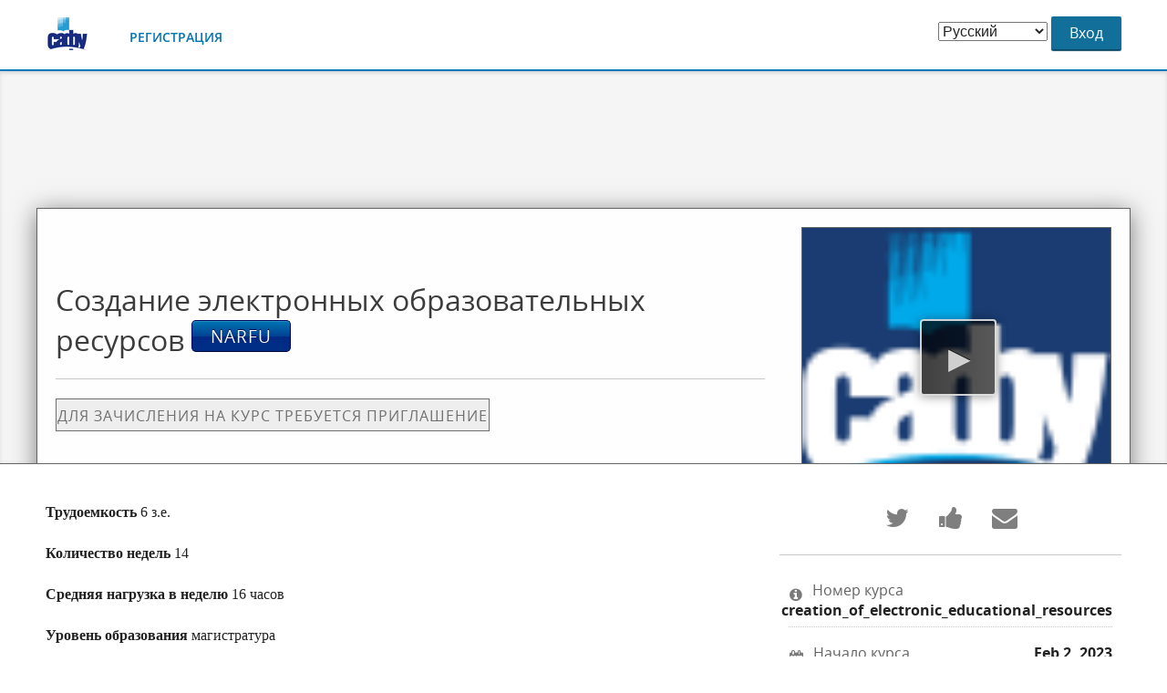

--- FILE ---
content_type: text/html; charset=utf-8
request_url: http://edx2.narfu.ru/courses/course-v1:NARFU+creation_of_electronic_educational_resources+2021_fall/about
body_size: 9973
content:








<!DOCTYPE html>
<!--[if lte IE 9]><html class="ie ie9 lte9" lang="ru"><![endif]-->
<!--[if !IE]><!--><html lang="ru"><!--<![endif]-->
<head dir="ltr">
    <meta charset="UTF-8">
    <meta http-equiv="X-UA-Compatible" content="IE=edge">
    <meta name="viewport" content="width=device-width, initial-scale=1">



  
      <title>
       Создание электронных образовательных ресурсов | Платформа МООК САФУ им. М.В. Ломоносова
      </title>
  

      <script type="text/javascript">
        /* immediately break out of an iframe if coming from the marketing website */
        (function(window) {
          if (window.location !== window.top.location) {
            window.top.location = window.location;
          }
        })(this);
      </script>

  

  <script type="text/javascript" src="/static/js/i18n/ru/djangojs.5b62b18b1d65.js"></script>

  <link rel="icon" type="image/x-icon" href="/static/images/favicon.a1ba8303fe47.ico" />

  
  

    <link href="/static/css/lms-style-vendor.810246d53832.css" rel="stylesheet" type="text/css" />



    
  

    <link href="/static/css/lms-main-v1.2b55743428eb.css" rel="stylesheet" type="text/css" />




    
    <script type="text/javascript" src="/static/js/lms-main_vendor.a04b73033169.js" charset="utf-8"></script>


    
    <script type="text/javascript" src="/static/js/lms-application.0e6257f366f5.js" charset="utf-8"></script>




  <script>
    window.baseUrl = "/static/";
    (function (require) {
      require.config({
          baseUrl: window.baseUrl
      });
    }).call(this, require || RequireJS.require);
  </script>
  <script type="text/javascript" src="/static/lms/js/require-config.7181341023ea.js"></script>
  
    <script type="text/javascript">
        (function (require) {
          require.config({
              paths: {
                'js/courseware/courseware_factory': 'js/courseware/courseware_factory.1504fc10caef',
'draggabilly': 'js/vendor/draggabilly.26caba6f7187',
'js/courseware/course_home_events': 'js/courseware/course_home_events.f9fa9db95688',
'js/dateutil_factory': 'js/dateutil_factory.b56d7cee4c35',
'course_bookmarks/js/views/bookmark_button': 'course_bookmarks/js/views/bookmark_button.59e957d21d61',
'js/courseware/accordion_events': 'js/courseware/accordion_events.6064c7809de5',
'hls': 'common/js/vendor/hls.b10b9ef4015b',
'js/courseware/toggle_element_visibility': 'js/courseware/toggle_element_visibility.22ad04bb0497',
'js/courseware/link_clicked_events': 'js/courseware/link_clicked_events',
'moment': 'common/js/vendor/moment-with-locales.084396f4103c',
'moment-timezone': 'common/js/vendor/moment-timezone-with-data.34c9a13322c1',
'js/views/message_banner': 'js/views/message_banner.099aec538f98',
'js/groups/discussions_management/discussions_dashboard_factory': 'js/discussions_management/views/discussions_dashboard_factory.2e10d9097343',
'js/student_account/logistration_factory': 'js/student_account/logistration_factory.39b8b2b9e9a9',
'js/student_profile/views/learner_profile_factory': 'js/student_profile/views/learner_profile_factory.1ff1c6343594',
'js/groups/views/cohorts_dashboard_factory': 'js/groups/views/cohorts_dashboard_factory.8ad700838f0f'
            }
          });
        }).call(this, require || RequireJS.require);
    </script>
  

    
    <script type="text/javascript" src="/static/js/lms-modules.b0b524c44599.js" charset="utf-8"></script>



  
  <meta property="og:title" content="Создание электронных образовательных ресурсов" />
  <meta property="og:description" content=" " />

  

  



  

  


  


<!-- dummy Segment -->
<script type="text/javascript">
  var analytics = {
    track: function() { return; },
    trackLink: function() { return; },
    pageview: function() { return; },
    page: function() { return; }
  };
</script>
<!-- end dummy Segment -->


  <meta name="path_prefix" content="">
  <meta name="google-site-verification" content="_mipQ4AtZQDNmbtOkwehQDOgCxUUV2fb_C0b6wbiRHY" />



</head>

<body class="ltr  lang_ru">


<div id="page-prompt"></div>
  <div class="window-wrap" dir="ltr">
    <a class="nav-skip sr-only sr-only-focusable" href="#main">Перейти к основному содержимому</a>

        















  <header id="global-navigation" class="header-global slim" >
    <nav class="wrapper-header" aria-label="Глобально">
      





<h1 class="hd logo-header">
  <div class="logo">
    <a href="/">
      
      <img src="/static/images/NARFU-on-edx-logo.df4715e50405.png" alt="Платформа МООК САФУ им. М.В. Ломоносова Главная страница"/>
      
    </a>
  </div>
    <div class="course-header">
      <span class="provider">NARFU:</span>
      <span class="course-number">creation_of_electronic_educational_resources</span>
      
      <span class="course-name">Создание электронных образовательных ресурсов</span>
    </div>
</h1>

        






<ol class="left list-inline nav-global">
  
  

  
        <li class="item nav-global-04">
          <a class="btn-neutral btn-register" href="/register">Регистрация</a>
        </li>
  
</ol>

<ol class="right nav-courseware list-inline">
  
    <li class="item nav-courseware-01">
          <a class="btn btn-login" href="/login">Вход</a>
    </li>
  
</ol>
        
          <ol class="user">
            <li class="primary">
              <form action="/i18n/setlang/" method="post" class="settings-language-form" id="language-settings-form">
                <input type="hidden" id="csrf_token" name="csrfmiddlewaretoken" value="OZSMy0omHAZtTMa8K8Hdb5P5BtDAN0uO">
                  <input title="session update url" type="hidden" class="url-endpoint" value="/lang_pref/session_language" data-user-is-authenticated="false">
                <label><span class="sr">Выберите язык</span>
                  <select class="input select language-selector" id="settings-language-value" name="language">
                        <option value="en" >English</option>
                        <option value="fr" >Français</option>
                        <option value="ru" selected="selected">Русский</option>
                        <option value="zh-cn" >中文 (简体)</option>
                  </select>
                </label>
              </form>
            </li>
          </ol>
    </nav>
  </header>
<!--[if lte IE 9]>
<div class="ie-banner" aria-hidden="true"><strong>Предупреждение:</strong> ваш браузер поддерживается не полностью. Настоятельно рекомендуем использовать <a href="https://www.google.com/chrome" target="_blank">Chrome</a> или <a href="http://www.mozilla.org/firefox" target="_blank">Firefox</a>.</div>
<![endif]-->









        








    <div class="content-wrapper  main-container" id="content">
      









<section class="course-info">
  <header class="course-profile">
    <div class="intro-inner-wrapper">
      <div class="table">
      <section class="intro">
        <div class="heading-group">
          <h1>
            Создание электронных образовательных ресурсов
            <button type="button">NARFU</button>
          </h1>
        </div>

        <div class="main-cta">
          <span class="register disabled">Для зачисления на курс требуется приглашение</span>
        </div>

      </section>
      <a href="#video-modal" class="media" rel="leanModal">
        <div class="hero">
          <img src="/asset-v1:NARFU+creation_of_electronic_educational_resources+2021_fall+type@asset+block@logo_NARFU.png" alt="" />
          <div class="play-intro"></div>
        </div>
      </a>
    </div>
      </div>
  </header>

  <div class="container">
    <div class="details">

      <div class="inner-wrapper">
        <p> <b>Трудоемкость</b> 6 з.е.</p>
<p> <b>Количество недель</b> 14 </p>
<p> <b>Средняя нагрузка в неделю</b> 16 часов</p>
<p> <b>Уровень образования</b> магистратура </p>
<b>Автор курса:</b>
<br><img src="/assets/courseware/v1/91cc6e8ff0a107aa4e6110f08dd7ee08/asset-v1:NARFU+creation_of_electronic_educational_resources+2021_fall+type@asset+block/2.jpg" align="left" hspace="10" vspace="10" >
<p>Лагунов Алексей Юрьевич,</p>
<p>к.п.н., доцент кафедры фундаментальной и прикладной физики ВШЕНиТ САФУ, </p>
<p>e-mail: a.lagunov@narfu.ru</p><br><br><br>
   <p align="left"> <I> <b>О курсе </b> </I></p>
     Целью курса является формирование компетенций будущего педагога в области проектирования, разработки и экспертной оценки электронных образовательных ресурсов для решения педагогических и культурно-просветительских задач.<br>
 
  Инновационные технологии обучения, используемые в курсе: технология развития критического мышления и проблемного обучения, технология модульного обучения, технология развивающего обучения, технология дифференцированного обучения, технология контекстного обучения, технология проектной деятельности.<br>

<br>
<p align="left"> <I> <b>Планируемые результаты обучения:</b> </I></p>
Обучаемый способен применять современные информационно-коммуникационные технологии в учебном процессе для достижения планируемых результатов обучения в области среднего общего образования (ПК-4).
<h3>Знает:</h3> 
- открытые образовательные ресурсы и принципы разработки электронных образовательных ресурсов на доступных электронных платформах;<br>
- методы поиска достоверной  информации на основе Интернет/Интернет технологий;<br>
- принципы работы с основными текстовыми, табличными  и графическими редакторами.<br>
<h3>Умеет:</h3>
-применять принципы и методы разработки электронных образовательных ресурсов и обеспечивает их реализацию;<br>
-использовать  Интернет/Интернет технологии для  поиска достоверной информации в целях ее включения в образовательный процесс;<br>
-использовать приемы и соблюдение правил начала, приостановки, продолжения и завершения работы со средствами ИКТ.<br>
<h3>Владеет:</h3>
-навыками разработки и реализации части учебной дисциплины в форме электронного образовательного ресурса в рамках основной общеобразовательной программы среднего общего образования;<br>
-навыками применения электронных средств сопровождения образовательного процесса;<br>
-навыками создания новых документов на основе готовых шаблонов с использованием необходимых редакторов.<br><br>
<p align="left"> <I> <b>Необходимым условием для освоения онлайн-курса являются следующие требования:</b> </I></p> 
<h3>Знает:</h3> 
- историю, теорию, закономерности и принципы построения и функционирования образовательных систем, роль и место образования в жизни личности и общества;<br>
- основы методики преподавания, основные принципы деятельностного  подхода, виды и приемы современных педагогических технологий;<br>
- пути достижения образовательных результатов  в области ИКТ.<br>
<h3>Умеет:</h3>
-классифицировать образовательные системы и образовательные технологии;<br>
-разрабатывать и применять отдельные компоненты основных и дополнительных образовательных программ в реальной и виртуальной образовательной среде.<br>
<h3>Обладает навыками:</h3>
-разработкой и реализацией программ учебных дисциплин в рамках основной общеобразовательной программы;<br>
-формированием навыков, связанных с информационно-коммуникационными технологиями;<br>
действиями (навыками) ИКТ-компетентностями:<br>
-общепользовательская ИКТ-компетентность;<br>
-общепедагогическая ИКТ-компетентность;<br>
-предметно-педагогическая ИКТ-компетентность (отражающая профессиональную ИКТ-компетентность соответствующей области человеческой деятельности).<br><br>
  
<p align="left"> <I> <b>Структура онлайн-курса:</b> </I></p> 
<h3>Модуль 1. Понятие и классификация электронных образовательных ресурсов</h3>
Лекция 1. Электронные образовательные ресурсы<br>
Часть 1. Понятие электронного образовательного ресурса<br>
Часть 2. Классификация электронных образовательных ресурсов<br>
Часть 3. Состав электронных образовательных ресурсов<br>
Лекция 2. Электронные учебные модули<br>
Часть 1. Модуль получения информации (И-тип)<br>
Часть 2. Модуль практических занятий (П-тип) - эссе<br>
Часть 3. Модуль практических занятий (П-тип) – кейсы и проекты<br>
Часть 4. Модуль контроля (К-тип)<br>
Контроль по модулю 1<br>
  <p> <h3>Модуль 2. Порядок разработки электронных образовательных ресурсов </h3>
 Лекция 3. Создание и обработка графики<br>
Часть 1. Понятие графической информации<br>
Часть 2. Растровая графика<br>
Часть 3. Векторная графика<br>
Часть 4. Цветовая гармония<br>
  Лекция 4. Создание и обработка мультимедиа<br>
Часть 1. Создание и обработка видео<br>
Часть 2. Создание и обработка звука<br>
Часть 3. Создание и обработка графиков и диаграмм<br>
Контроль по модулю 2<br>
<p> <h3>Модуль 3.Организация работы с электронными ресурсами в процессе обучения</h3>
  Лекция 5. Аппаратное и программное обеспечение курса<br>
Часть 1. Аппаратное обеспечение курса<br>
Часть 2. Программное обеспечение курса<br>
Лекция 6. Порядок работы с электронными образовательными ресурсами<br>
Часть 1. Порядок разработки электронных образовательных ресурсов<br>
Часть 2. Организация работы с электронными ресурсами в процессе обучения<br>
Контроль по модулю 3<br>
Контроль по курсу<br><br>
  
<p align="left"> <I> <b>Дополнительный инструментарий </b> </I> (список аппаратного и программного обеспечения и условия его получения):  </p>
  <p> Аппаратное обеспечение курса (приобретается слушателями):<br>
- мультимедийный компьютер;<br>
- видео- или веб-камера;<br>
- микрофон (опционально, возможно использование встроенного микрофона веб-камеры);<br>
- внешняя звуковая плата (опционально, возможно использование встроенной звуковой платы);<br>
- сканер;<br>    
- модем или сетевая плата для подключения к сети Интернет.<br>
 <p>Программное обеспечение курса (приобретается слушателями, в случае использования свободного программного обеспечения используется лицензия Open GPL):<br>
- операционная система (Windows, macOS, Linux или подобная);<br>
- офисная система (Microsoft Office, Libre Office, IWork или подобная);<br>
- растровый графический редактор (Adobe Photoshop, GIMP или подобный);<br>
- векторный графический редактор (Corel Draw, Inkscape, IDraw);<br>
- видеоредактор (Sony Vegas, OpenShot Video Editor или подобный);<br>
- аудиоредактор (Adobe Audition, Audacity или подобный);<br>
- браузер.<br>
   
<p align="left"> <h3> <I> <b>Образовательные программы, в которых признаются результаты обучения онлайн-курса:</b> </I></h3><br>
Перечень образовательных программ разработчика курса:<br>
44.03.01 Педагогическое образование  «Начальное образование»<br>
44.03.01 Педагогическое образование  «Технология и безопасность жизнедеятельности»<br>
44.03.01 Педагогическое образование  «Физическая культура»<br>
44.03.01 Педагогическое образование  «Иностранный язык»<br>
44.03.01 Педагогическое образование  «История»<br>
44.03.05 Педагогическое образование «Биология» и «География»<br>
44.03.05 Педагогическое образование «Физика» и «Информатика»<br>
44.03.05 Педагогическое образование «Математика» и «Информатика»<br>
44.03.05 Педагогическое образование «Начальное образование» и «Дошкольное образование»<br>
44.03.05 Педагогическое образование  «Начальное образование» и «Иностранный язык»<br>
Перечень образовательных программ других образовательных организаций, в которых признаются результаты обучения онлайн-курса:<br>
44.03.01 Педагогическое образование (все профили)<br>
      </div>
  </div>

    <div class="course-sidebar">
      <div class="course-summary">

        


<header>
  <div class="social-sharing">
    <div class="sharing-message">Поделиться с семьёй и друзьями!</div>
      
      <a href="http://twitter.com/intent/tweet?text=Записался+на+курс+creation_of_electronic_educational_resources+«Создание+электронных+образовательных+ресурсов»+на+@YourPlatformTwitterAccount:+http://edx2.narfu.ru/courses/course-v1:NARFU+creation_of_electronic_educational_resources+2021_fall/about" class="share">
        <span class="icon fa fa-twitter" aria-hidden="true"></span><span class="sr">Написать в Твиттер о том, что вы присоединились к этому курсу.</span>
      </a>
      <a href="http://www.facebook.com/YourPlatformFacebookAccount" class="share">
        <span class="icon fa fa-thumbs-up" aria-hidden="true"></span><span class="sr">Поделиться новостью на Facebook о вашей записи на курс.</span>
      </a>
      <a href="mailto:?subject=Пройти%20курс%20Платформа%20МООК%20САФУ%20им.%20М.В.%20Ломоносова%20онлайн&body=Записался%20на%20курс%20creation_of_electronic_educational_resources%20«Создание%20электронных%20образовательных%20ресурсов»%20на%20Платформа%20МООК%20САФУ%20им.%20М.В.%20Ломоносова:%20http://edx2.narfu.ru/courses/course-v1:NARFU+creation_of_electronic_educational_resources+2021_fall/about" class="share">
        <span class="icon fa fa-envelope" aria-hidden="true"></span><span class="sr">Сообщить по электронной почте, что вы записались на курс. </span>
      </a>
  </div>
</header>


        <ol class="important-dates">
          <li class="important-dates-item"><span class="icon fa fa-info-circle" aria-hidden="true"></span><p class="important-dates-item-title">Номер курса</p><span class="important-dates-item-text course-number">creation_of_electronic_educational_resources</span></li>
              
            <li class="important-dates-item">
              <span class="icon fa fa-calendar" aria-hidden="true"></span>
              <p class="important-dates-item-title">Начало курса</p>
                  
                  <span class="important-dates-item-text start-date localized_datetime" data-format="shortDate" data-datetime="2023-02-02T00:00:00+0000"></span>
            </li>

            <li class="important-dates-item"><span class="icon fa fa-pencil" aria-hidden="true"></span><p class="important-dates-item-title">Оценка сложности</p><span class="important-dates-item-text effort">4:00</span></li>



        </ol>
    </div>

       









  </div>

  </div>
</div>





<div id="video-modal" class="modal video-modal">
  <div class="inner-wrapper">
    <iframe title="YouTube Video" width="560" height="315" src="//www.youtube.com/embed/NE2-jzaSxS8?rel=0" frameborder="0" allowfullscreen=""></iframe>
  </div>
</div>



  
  <script type="text/javascript">
    (function (require) {
        require(['/static/js/dateutil_factory.b56d7cee4c35.js?raw'], function () {
          require(['js/dateutil_factory'], function (DateUtilFactory) {
            
    DateUtilFactory.transform(iterationKey=".localized_datetime");

          });
        });
    }).call(this, require || RequireJS.require);
  </script>


      
    </div>

        




  <div class="wrapper wrapper-footer">
    <footer id="footer-openedx" class="grid-container"
    >
      <div class="colophon">
        <nav class="nav-colophon" aria-label="О нас">
          <ol>
              <li class="nav-colophon-01">
                <a id="about" href="/about">О нас</a>
              </li>
              <li class="nav-colophon-02">
                <a id="blog" href="/blog">Блог</a>
              </li>
              <li class="nav-colophon-03">
                <a id="contact" href="/contact">Контакты</a>
              </li>
              <li class="nav-colophon-04">
                <a id="donate" href="/donate">Пожертвовать</a>
              </li>
          </ol>
        </nav>

            



<div class="footer-language-selector">
    <label for="footer-language-select">
        <span class="icon fa fa-globe" aria-hidden="true"></span>
        <span class="sr">Выберите язык</span>
    </label>
    <select id="footer-language-select" name="language" onchange="footerLanguageSelector.handleSelection(this)">
            
                <option value="en">English</option>
            
                <option value="fr">français</option>
            
                <option value="ru" selected="selected">русский</option>
            
                <option value="zh-cn">中文</option>
    </select>
</div>

<script type="text/javascript">
    window.footerLanguageSelector = {
        handleSelection: function($select) {
            this.setLanguageCookie($select.value, this.refreshPage);
        },

        setLanguageCookie: function(value, callback) {
            var cookie = 'openedx\u002Dlanguage\u002Dpreference=' + value + ';path=/';

            
                cookie += ';domain=edx2.narfu.ru';
                cookie += ';max-age=1209600';

            document.cookie = cookie;

            callback();
        },

        refreshPage: function() {
            window.location.reload();
        }
    };
</script>


        <div class="wrapper-logo">
          <p>
            <a href="/">
              <img alt="organization logo" src="http://edx2.narfu.ru/static/images/logo.df4715e50405.png">
            </a>
          </p>
        </div>

        <p class="copyright">© NARFU.  All rights reserved except where noted.  EdX, Open edX and their respective logos are trademarks or registered trademarks of edX Inc. </p>

        <nav class="nav-legal" aria-label="Юридическая информация">
          <ul>
              <li class="nav-legal-01">
                <a href="/privacy">Политика конфиденциальности</a>
              </li>
              <li class="nav-legal-02">
                <a href="/tos">Условия предоставления услуг</a>
              </li>
              <li class="nav-legal-03">
                <a href="/honor">Кодекс чести</a>
              </li>
            <li><a href="https://www.edx.org/?utm_medium=affiliate_partner&amp;utm_source=opensource-partner&amp;utm_content=open-edx-partner-footer-link&amp;utm_campaign=open-edx-footer">Take free online courses at edX.org</a></li>
          </ul>
        </nav>
      </div>

      <div class="footer-about-openedx">
        <p>
          <a href="http://open.edx.org">
            <img src="https://files.edx.org/openedx-logos/edx-openedx-logo-tag.png" alt="На основе Open edX" width="140" />
          </a>
        </p>
      </div>
    </footer>
  </div>


  </div>

  
  
  <script type="text/javascript">
  (function() {
    $(".register").click(function(event) {
      $("#class_enroll_form").submit();
      event.preventDefault();
    });



    $('#class_enroll_form').on('ajax:complete', function(event, xhr) {
      if(xhr.status == 200) {
        if (xhr.responseText == "") {
          location.href = "/dashboard";
        }
        else {
          location.href = xhr.responseText;
        }
      } else if (xhr.status == 403) {
          location.href = "/register?course_id=course-v1%3ANARFU%2Bcreation_of_electronic_educational_resources%2B2021_fall&enrollment_action=enroll";
      } else {
        $('#register_error').html(
            (xhr.responseText ? xhr.responseText : "Произошла ошибка. Повторите попытку позже.")
        ).css("display", "block");
      }
    });


  })(this)
  </script>

  <script src="/static/js/course_info.bf6c8c179dab.js"></script>


  



  <script type="text/javascript" src="/static/js/vendor/noreferrer.aa62a3e70ffa.js" charset="utf-8"></script>
  <script type="text/javascript" src="/static/js/utils/navigation.323bf3e1ae16.js" charset="utf-8"></script>
  
</body>
</html>



<!-- Performance beacon for onload times -->


--- FILE ---
content_type: text/css
request_url: http://edx2.narfu.ru/static/css/lms-main-v1.2b55743428eb.css
body_size: 693907
content:
article,aside,details,figcaption,figure,footer,header,nav,section{display:block}audio,canvas,video{display:inline-block;*display:inline;*zoom:1}audio:not([controls]){display:none}[hidden]{display:none}html{font-size:100%;-webkit-text-size-adjust:100%;-ms-text-size-adjust:100%}html,button,input,select,textarea{font-family:sans-serif;color:#222}body{margin:0;font-size:1em;line-height:1.4}a{color:#005584}a:visited{color:#003655}a:hover,a:focus{color:#0079BC}abbr[title]{border-bottom:1px dotted}b,strong{font-weight:bold}blockquote{margin:1em 40px}dfn{font-style:italic}hr{display:block;height:1px;border:0;border-top:1px solid #ccc;margin:1em 0;padding:0}ins{background:#ff9;color:#000;text-decoration:none}mark{background:#ff0;color:#000;font-style:italic;font-weight:bold}pre,code,kbd,samp{font-family:monospace, serif;_font-family:'courier new', monospace;font-size:1em}pre{white-space:pre;white-space:pre-wrap;word-wrap:break-word}q{quotes:none}q:before,q:after{content:"";content:none}small{font-size:85%}sub,sup{font-size:75%;line-height:0;position:relative;vertical-align:baseline}sup{top:-0.5em}sub{bottom:-0.25em}ul,ol{padding:0 0 0 40px;margin:1em 0}dd{margin:0 0 0 40px}nav ul,nav ol{list-style:none;list-style-image:none;margin:0;padding:0}img{border:0;-ms-interpolation-mode:bicubic;vertical-align:middle}svg:not(:root){overflow:hidden}figure{margin:0}form{margin:0}fieldset{border:0;margin:0;padding:0}label{cursor:pointer}legend{border:0;*margin-left:-7px;padding:0;white-space:normal}button,input,select,textarea{font-size:100%;margin:0;vertical-align:baseline;*vertical-align:middle}button,input{line-height:normal}button,input[type="button"],input[type="reset"],input[type="submit"]{cursor:pointer;-webkit-appearance:button;*overflow:visible}button[disabled],input[disabled]{cursor:default}input[type="checkbox"],input[type="radio"]{box-sizing:border-box;padding:0;*width:13px;*height:13px}input[type="search"]{-webkit-appearance:textfield;-moz-box-sizing:content-box;-webkit-box-sizing:content-box;box-sizing:content-box}input[type="search"]::-webkit-search-decoration,input[type="search"]::-webkit-search-cancel-button{-webkit-appearance:none}button::-moz-focus-inner,input::-moz-focus-inner{border:0;padding:0}button:-moz-focusring{outline:1px dotted black}textarea{overflow:auto;vertical-align:top;resize:vertical}table{border-collapse:collapse;border-spacing:0}td{vertical-align:top}.chromeframe{margin:0.2em 0;background:#ccc;color:black;padding:0.2em 0}.ir{display:block;border:0;text-indent:-999em;overflow:hidden;background-color:transparent;background-repeat:no-repeat;text-align:left;direction:ltr;*line-height:0}.ir br{display:none}.hidden{display:none !important;visibility:hidden}.visuallyhidden{border:0;clip:rect(0 0 0 0);height:1px;margin:-1px;overflow:hidden;padding:0;position:absolute;width:1px}.visuallyhidden.focusable:active,.visuallyhidden.focusable:focus{clip:auto;height:auto;margin:0;overflow:visible;position:static;width:auto}.invisible{visibility:hidden}.clearfix:before,.clearfix:after{content:"";display:table}.clearfix:after{clear:both}.clearfix{*zoom:1}@media print{*{background:transparent;color:black !important;box-shadow:none !important;text-shadow:none !important;filter:none !important;-ms-filter:none !important}html,body{background:transparent !important}a,a:visited{text-decoration:underline}abbr[title]:after{content:" (" attr(title) ")"}.ir a:after{content:""}pre,blockquote{border:1px solid #999;page-break-inside:avoid}thead{display:table-header-group}tr,img{page-break-inside:avoid}img{max-width:100% !important}@page{margin:1cm 1.2cm 2cm}p,h2,.home>header .title>.heading-group p,section.outside-app h1,h3{orphans:3;widows:3}h2,.home>header .title>.heading-group p,section.outside-app h1,h3{page-break-after:avoid}}.verification-process .wrapper-report .report,.verification-process .report-receipt-provider,.verification-process .carousel .wrapper-task .task,.verification-process .carousel #wrapper-review .review-task-photos .wrapper-photos .wrapper-photo .placeholder-photo,.verification-process.step-requirements .list-reqs .req,body.uxdesign.alerts .content-primary{border-radius:3px;box-shadow:0 1px 2px 1px rgba(0,0,0,0.1);margin-bottom:20px;border:1px solid #ddd;background:#fff}.verification-process .wrapper-report .report:after,.verification-process .report-receipt-provider:after,.verification-process .carousel .wrapper-task .task:after,.verification-process .carousel #wrapper-review .review-task-photos .wrapper-photos .wrapper-photo .placeholder-photo:after,.verification-process.step-requirements .list-reqs .req:after,body.uxdesign.alerts .content-primary:after{content:"";display:table;clear:both}.verification-process .nav-wizard,.ui-loading{box-shadow:inset 0 1px 2px 1px rgba(0,0,0,0.1);padding:15px 20px}.is-expandable.is-ready .title-expand{cursor:pointer}a:disabled,a.is-disabled,a.disabled,a:visited:disabled,a.is-disabled:visited,a.disabled:visited,.is-disabled{pointer-events:none;outline:none;cursor:default}.find-courses .wrapper-search-context .wrapper-search-input{z-index:0}.pagination .current-page,.header-global,.header-global-new,.modal,.leanModal_box,.modal .inner-wrapper,.leanModal_box .inner-wrapper,.modal .inner-wrapper header,.leanModal_box .inner-wrapper header,.home>header .title .course-search .search-input,.dashboard .my-courses .course .details .wrapper-course-image .sts-enrollment .sts-enrollment-value,.dashboard .my-courses .course .details .course-actions .wrapper-action-more .actions-dropdown,.dashboard .my-courses .course .wrapper-messages-primary .message,.find-courses .discovery-input,.find-courses .search-facets,.view-profile .badges-overlay,.verification-process .progress-sts,.verification-process.step-requirements .list-reqs .req .placeholder-art .fa-stack-2x,.courses-container .courses .course .course-image .cover-image:before{z-index:10}.help-tab,.pagination .pagination-form,.home>header .title .course-search .search-button,.dashboard .my-courses .course,.find-courses .discovery-submit,.view-profile .badges-overlay .badges-modal,.verification-process .progress .progress-step,.verification-process.step-requirements .list-reqs .req .placeholder-art .fa-stack-1x,.courses-container .courses .course .course-image .cover-image .learn-more,.wrapper-alert{z-index:100}.nav-utilities,.highlighted-courses .courses .course .status,.find-courses .courses .course .status,.dashboard .my-courses .course.verified .sts-enrollment .deco-graphic{z-index:1000}.wrapper-prompt,.wrapper-notification{z-index:100000}.nav-utilities .wrapper-utility:last-child{margin-bottom:0;border-bottom:none;padding-bottom:0}.sr,.sr-only,.nav-contents,.nav-skip,.transcript-skip,.pagination .nav-label,.pagination .pagination-form .page-number-label,.pagination .pagination-form .submit-pagination-form,.dashboard .profile-sidebar .user-info .reverify-status-list .status-item .label,.dashboard .my-courses .course .details .wrapper-course-image .sts-enrollment .label,.dashboard .my-courses .course.professional .sts-enrollment .label,.dashboard .my-courses .course.verified .sts-enrollment .label,.verification-process .carousel #wrapper-review .review-task-contribution .list-fields .field-group-other .contribution-option-other1 label,.verification-process .carousel #wrapper-review .review-task-contribution .list-fields .field-group-other .contribution-option-other2 label,.verification-process.step-select-track .sts-track,.verification-process.step-select-track .contribution-options .field-group-other .contribution-option-other1 label,.verification-process.step-select-track .contribution-options .field-group-other .contribution-option-other2 label{clip:rect(1px 1px 1px 1px);clip:rect(1px, 1px, 1px, 1px);position:absolute;margin:-1px;height:1px;width:1px;border:0;padding:0;overflow:hidden;word-wrap:normal}.sr,.sr-only{background:#fff;color:#000}footer#footer-edx-v3 .about-links,footer#footer-edx-v3 .legal-links,footer#footer-edx-v3 .social-media-links,footer#footer-edx-v3 .mobile-app-links,.modal-settings-language .list-input,.modal-settings-language .list-actions,.dashboard .my-courses .listing-courses,.dashboard .my-courses .course .details .course-actions .wrapper-action-more .actions-dropdown,.dashboard .my-courses .course .details .course-actions .wrapper-action-more .actions-dropdown .actions-dropdown-list,.status-verification .list-actions,.find-courses .search-facets .facet-list,.view-survey .message.submission-error .message-copy,.view-survey .list-input,.verification-process .list-actions,.verification-process .list-steps,.verification-process .progress-steps,.verification-process .list-controls,.verification-process .list-fields,.verification-process .list-nav,.verification-process .list-help,.verification-process .list-faq,.verification-process .nav-wizard,.verification-process .list-reqs,.verification-process .review-tasks,.verification-process .list-tips,.verification-process .wrapper-photos,.verification-process .field-group,.verification-process .list-info,.shopping-cart .steps,.courses-container .courses .courses-listing,.view-teams .edit-members{list-style:none;margin:0;padding:0;text-indent:0}footer#footer-edx-v3 .about-links li,footer#footer-edx-v3 .legal-links li,footer#footer-edx-v3 .social-media-links li,footer#footer-edx-v3 .mobile-app-links li,.modal-settings-language .list-input li,.modal-settings-language .list-actions li,.dashboard .my-courses .listing-courses li,.dashboard .my-courses .course .details .course-actions .wrapper-action-more .actions-dropdown li,.dashboard .my-courses .course .details .course-actions .wrapper-action-more .actions-dropdown .actions-dropdown-list li,.status-verification .list-actions li,.find-courses .search-facets .facet-list li,.view-survey .message.submission-error .message-copy li,.view-survey .list-input li,.verification-process .list-actions li,.verification-process .list-steps li,.verification-process .progress-steps li,.verification-process .list-controls li,.verification-process .list-fields li,.verification-process .list-nav li,.verification-process .list-help li,.verification-process .list-faq li,.verification-process .nav-wizard li,.verification-process .list-reqs li,.verification-process .review-tasks li,.verification-process .list-tips li,.verification-process .wrapper-photos li,.verification-process .field-group li,.verification-process .list-info li,.shopping-cart .steps li,.courses-container .courses .courses-listing li,.view-teams .edit-members li,footer#footer-edx-v3 .about-links dt,footer#footer-edx-v3 .legal-links dt,footer#footer-edx-v3 .social-media-links dt,footer#footer-edx-v3 .mobile-app-links dt,.modal-settings-language .list-input dt,.modal-settings-language .list-actions dt,.dashboard .my-courses .listing-courses dt,.dashboard .my-courses .course .details .course-actions .wrapper-action-more .actions-dropdown dt,.dashboard .my-courses .course .details .course-actions .wrapper-action-more .actions-dropdown .actions-dropdown-list dt,.status-verification .list-actions dt,.find-courses .search-facets .facet-list dt,.view-survey .message.submission-error .message-copy dt,.view-survey .list-input dt,.verification-process .list-actions dt,.verification-process .list-steps dt,.verification-process .progress-steps dt,.verification-process .list-controls dt,.verification-process .list-fields dt,.verification-process .list-nav dt,.verification-process .list-help dt,.verification-process .list-faq dt,.verification-process .nav-wizard dt,.verification-process .list-reqs dt,.verification-process .review-tasks dt,.verification-process .list-tips dt,.verification-process .wrapper-photos dt,.verification-process .field-group dt,.verification-process .list-info dt,.shopping-cart .steps dt,.courses-container .courses .courses-listing dt,.view-teams .edit-members dt,footer#footer-edx-v3 .about-links dd,footer#footer-edx-v3 .legal-links dd,footer#footer-edx-v3 .social-media-links dd,footer#footer-edx-v3 .mobile-app-links dd,.modal-settings-language .list-input dd,.modal-settings-language .list-actions dd,.dashboard .my-courses .listing-courses dd,.dashboard .my-courses .course .details .course-actions .wrapper-action-more .actions-dropdown dd,.dashboard .my-courses .course .details .course-actions .wrapper-action-more .actions-dropdown .actions-dropdown-list dd,.status-verification .list-actions dd,.find-courses .search-facets .facet-list dd,.view-survey .message.submission-error .message-copy dd,.view-survey .list-input dd,.verification-process .list-actions dd,.verification-process .list-steps dd,.verification-process .progress-steps dd,.verification-process .list-controls dd,.verification-process .list-fields dd,.verification-process .list-nav dd,.verification-process .list-help dd,.verification-process .list-faq dd,.verification-process .nav-wizard dd,.verification-process .list-reqs dd,.verification-process .review-tasks dd,.verification-process .list-tips dd,.verification-process .wrapper-photos dd,.verification-process .field-group dd,.verification-process .list-info dd,.shopping-cart .steps dd,.courses-container .courses .courses-listing dd,.view-teams .edit-members dd{margin:0;padding:0}.find-courses .search-facets .facet-option,.course-info .course-sidebar .important-dates .prerequisite-course .pre-requisite{box-sizing:border-box;overflow:hidden;white-space:nowrap;text-overflow:ellipsis}.sr-is-focusable,.sr-is-focusable:focus,.sr-is-focusable:active,.nav-utilities .action-toggle-notes,.home>header .title .course-search .search-input:focus,.find-courses .discovery-input:focus,.shopping-cart .user-data .data-input .three-col .col-2 .numbers-row .counter input[type="text"]:focus,.shopping-cart .user-data .data-input .three-col .col-2 .numbers-row button.inc,.shopping-cart .user-data .data-input .three-col .col-2 .numbers-row button.dec,.shopping-cart .user-data .data-input .three-col .col-2 .numbers-row .updateBtn:focus{outline:none}.btn-link{color:#0075b4}.btn-link:hover,.btn-link:focus{color:#0075b4}.btn-link:hover,.btn-link:focus{text-decoration:underline !important}@font-face{font-family:'Open Sans';src:url("/static/edx-pattern-library/fonts/OpenSans/OpenSans-Light-webfont.39d27e13dce3.woff2") format("woff2"),url("/static/edx-pattern-library/fonts/OpenSans/OpenSans-Light-webfont.df04ed7fc7d8.woff") format("woff"),url("/static/edx-pattern-library/fonts/OpenSans/OpenSans-Light-webfont.557ad65e492b.ttf") format("truetype");font-weight:300;font-style:normal}@font-face{font-family:'Open Sans';src:url("/static/edx-pattern-library/fonts/OpenSans/OpenSans-LightItalic-webfont.e7cc7120e670.woff2") format("woff2"),url("/static/edx-pattern-library/fonts/OpenSans/OpenSans-LightItalic-webfont.02d04d22784f.woff") format("woff"),url("/static/edx-pattern-library/fonts/OpenSans/OpenSans-LightItalic-webfont.05e99ea9cf0b.ttf") format("truetype");font-weight:300;font-style:italic}@font-face{font-family:'Open Sans';src:url("/static/edx-pattern-library/fonts/OpenSans/OpenSans-Regular-webfont.55835483c304.woff2") format("woff2"),url("/static/edx-pattern-library/fonts/OpenSans/OpenSans-Regular-webfont.87119b577169.woff") format("woff"),url("/static/edx-pattern-library/fonts/OpenSans/OpenSans-Regular-webfont.4c7e867ae422.ttf") format("truetype");font-weight:400;font-style:normal}@font-face{font-family:'Open Sans';src:url("/static/edx-pattern-library/fonts/OpenSans/OpenSans-Italic-webfont.383eba0e55ed.woff2") format("woff2"),url("/static/edx-pattern-library/fonts/OpenSans/OpenSans-Italic-webfont.b9812e74f089.woff") format("woff"),url("/static/edx-pattern-library/fonts/OpenSans/OpenSans-Italic-webfont.2416d120632b.ttf") format("truetype");font-weight:400;font-style:italic}@font-face{font-family:'Open Sans';src:url("/static/edx-pattern-library/fonts/OpenSans/OpenSans-Semibold-webfont.08952b029e4d.woff2") format("woff2"),url("/static/edx-pattern-library/fonts/OpenSans/OpenSans-Semibold-webfont.dbbfd9e667c7.woff") format("woff"),url("/static/edx-pattern-library/fonts/OpenSans/OpenSans-Semibold-webfont.f75c4b742376.ttf") format("truetype");font-weight:600;font-style:normal}@font-face{font-family:'Open Sans';src:url("/static/edx-pattern-library/fonts/OpenSans/OpenSans-SemiboldItalic-webfont.3343e5436871.woff2") format("woff2"),url("/static/edx-pattern-library/fonts/OpenSans/OpenSans-SemiboldItalic-webfont.f386291c234e.woff") format("woff"),url("/static/edx-pattern-library/fonts/OpenSans/OpenSans-SemiboldItalic-webfont.e84740526b8c.ttf") format("truetype");font-weight:600;font-style:italic}@font-face{font-family:'Open Sans';src:url("/static/edx-pattern-library/fonts/OpenSans/OpenSans-Bold-webfont.3326e4d74d39.woff2") format("woff2"),url("/static/edx-pattern-library/fonts/OpenSans/OpenSans-Bold-webfont.6dbaf63547f2.woff") format("woff"),url("/static/edx-pattern-library/fonts/OpenSans/OpenSans-Bold-webfont.ad0eb070a07f.ttf") format("truetype");font-weight:700;font-style:normal}@font-face{font-family:'Open Sans';src:url("/static/edx-pattern-library/fonts/OpenSans/OpenSans-BoldItalic-webfont.5aaceea2d60d.woff2") format("woff2"),url("/static/edx-pattern-library/fonts/OpenSans/OpenSans-BoldItalic-webfont.7dae097d5db8.woff") format("woff"),url("/static/edx-pattern-library/fonts/OpenSans/OpenSans-BoldItalic-webfont.f9103010ab55.ttf") format("truetype");font-weight:700;font-style:italic}.modal .inner-wrapper header hr::after,.leanModal_box .inner-wrapper header hr::after,.home .university-partners hr::after,.course-info .course-sidebar header::after,.mediakit hr::after,.container.about>nav::after,section.about.outside-app>nav::after,.view-profile .profile-self .wrapper-profile-field-account-privacy .about.u-field-account_privacy>nav::after,.view-profile .about.wrapper-profile-sections>nav::after,.view-profile .about.badge-set-display>nav::after{background-image:-webkit-linear-gradient(180deg, rgba(200,200,200,0) 0%, #c8c8c8 50%, rgba(200,200,200,0));background-image:linear-gradient(180deg, rgba(200,200,200,0) 0%, #c8c8c8 50%, rgba(200,200,200,0));height:1px;width:100%}.home .university-partners::before,.home .university-partners::after{background-image:-webkit-linear-gradient(180deg, rgba(240,240,240,0) 0%, #f0f0f0 50%, rgba(240,240,240,0));background-image:linear-gradient(180deg, rgba(240,240,240,0) 0%, #f0f0f0 50%, rgba(240,240,240,0));height:1px;width:100%}.modal .inner-wrapper header hr,.leanModal_box .inner-wrapper header hr,.home .university-partners hr,.mediakit hr{background-image:-webkit-linear-gradient(180deg, rgba(255,255,255,0) 0%, rgba(255,255,255,0.8) 50%, rgba(255,255,255,0));background-image:linear-gradient(180deg, rgba(255,255,255,0) 0%, rgba(255,255,255,0.8) 50%, rgba(255,255,255,0));height:1px;width:100%}.home .university-partners .partners li.partner::before{background-image:-webkit-linear-gradient(180deg, rgba(200,200,200,0) 0%, #c8c8c8 50%, rgba(200,200,200,0));background-image:linear-gradient(180deg, rgba(200,200,200,0) 0%, #c8c8c8 50%, rgba(200,200,200,0));height:100%;width:1px}.home .university-partners .partners li.partner::after{background-image:-webkit-linear-gradient(90deg, rgba(255,255,255,0) 0%, rgba(255,255,255,0.6) 50%, rgba(255,255,255,0));background-image:linear-gradient(90deg, rgba(255,255,255,0) 0%, rgba(255,255,255,0.6) 50%, rgba(255,255,255,0));background:transparent;height:100%;width:1px}.container.activation h1.invalid,section.activation.outside-app h1.invalid,.view-profile .profile-self .wrapper-profile-field-account-privacy .activation.u-field-account_privacy h1.invalid,.view-profile .activation.wrapper-profile-sections h1.invalid,.view-profile .activation.badge-set-display h1.invalid{background:#cb0712;border:1px solid #ca1111;color:#8f0e0e}.container.activation h1.valid,section.activation.outside-app h1.valid,.view-profile .profile-self .wrapper-profile-field-account-privacy .activation.u-field-account_privacy h1.valid,.view-profile .activation.wrapper-profile-sections h1.valid,.view-profile .activation.badge-set-display h1.valid,.container.unsubscribe h1,section.unsubscribe.outside-app h1,.view-profile .profile-self .wrapper-profile-field-account-privacy .unsubscribe.u-field-account_privacy h1,.view-profile .unsubscribe.wrapper-profile-sections h1,.view-profile .unsubscribe.badge-set-display h1{background:#139f3a;border:1px solid #064112;color:#fff}.header-global .course-header{display:none}.close-modal,button.close-modal{border:none !important;box-shadow:none !important;background:transparent !important;text-shadow:none !important;letter-spacing:0 !important;text-transform:none !important}.wrapper-account-settings .wrapper-header .account-nav button,.account-settings-sections .section .account-settings-section-body .u-field .field .u-field-link,.account-settings-sections .section .account-settings-section-body .u-field .u-field-order .u-field-order-link .u-field-link,.account-settings-sections .section .account-settings-section-body .u-field .u-field-order-lines .u-field-order-link .u-field-link,.courseware-bookmarks-button .bookmarks-list-button{background:none;border-radius:5px;box-shadow:none;text-shadow:none}.wrapper-account-settings .wrapper-header .account-nav button:hover,.account-settings-sections .section .account-settings-section-body .u-field .field .u-field-link:hover,.account-settings-sections .section .account-settings-section-body .u-field .u-field-order .u-field-order-link .u-field-link:hover,.account-settings-sections .section .account-settings-section-body .u-field .u-field-order-lines .u-field-order-link .u-field-link:hover,.courseware-bookmarks-button .bookmarks-list-button:hover{background-image:none;box-shadow:none}.wrapper-account-settings .wrapper-header .account-nav button:focus,.account-settings-sections .section .account-settings-section-body .u-field .field .u-field-link:focus,.account-settings-sections .section .account-settings-section-body .u-field .u-field-order .u-field-order-link .u-field-link:focus,.account-settings-sections .section .account-settings-section-body .u-field .u-field-order-lines .u-field-order-link .u-field-link:focus,.courseware-bookmarks-button .bookmarks-list-button:focus,.wrapper-account-settings .wrapper-header .account-nav button:active,.account-settings-sections .section .account-settings-section-body .u-field .field .u-field-link:active,.account-settings-sections .section .account-settings-section-body .u-field .u-field-order .u-field-order-link .u-field-link:active,.account-settings-sections .section .account-settings-section-body .u-field .u-field-order-lines .u-field-order-link .u-field-link:active,.courseware-bookmarks-button .bookmarks-list-button:active{box-shadow:none}footer#footer-edx-v3 .about-links,footer#footer-edx-v3 .legal-links,footer#footer-edx-v3 .social-media-links,footer#footer-edx-v3 .mobile-app-links,.modal-settings-language .list-input,.modal-settings-language .list-actions,.dashboard .my-courses .listing-courses,.dashboard .my-courses .course .details .course-actions .wrapper-action-more .actions-dropdown,.dashboard .my-courses .course .details .course-actions .wrapper-action-more .actions-dropdown .actions-dropdown-list,.status-verification .list-actions,.find-courses .search-facets .facet-list,.view-survey .message.submission-error .message-copy,.view-survey .list-input,.verification-process .list-actions,.verification-process .list-steps,.verification-process .progress-steps,.verification-process .list-controls,.verification-process .list-fields,.verification-process .list-nav,.verification-process .list-help,.verification-process .list-faq,.verification-process .nav-wizard,.verification-process .list-reqs,.verification-process .review-tasks,.verification-process .list-tips,.verification-process .wrapper-photos,.verification-process .field-group,.verification-process .list-info,.shopping-cart .steps,.courses-container .courses .courses-listing,.view-teams .edit-members{list-style:none;margin:0;padding:0;text-indent:0}footer#footer-edx-v3 .about-links li,footer#footer-edx-v3 .legal-links li,footer#footer-edx-v3 .social-media-links li,footer#footer-edx-v3 .mobile-app-links li,.modal-settings-language .list-input li,.modal-settings-language .list-actions li,.dashboard .my-courses .listing-courses li,.dashboard .my-courses .course .details .course-actions .wrapper-action-more .actions-dropdown li,.dashboard .my-courses .course .details .course-actions .wrapper-action-more .actions-dropdown .actions-dropdown-list li,.status-verification .list-actions li,.find-courses .search-facets .facet-list li,.view-survey .message.submission-error .message-copy li,.view-survey .list-input li,.verification-process .list-actions li,.verification-process .list-steps li,.verification-process .progress-steps li,.verification-process .list-controls li,.verification-process .list-fields li,.verification-process .list-nav li,.verification-process .list-help li,.verification-process .list-faq li,.verification-process .nav-wizard li,.verification-process .list-reqs li,.verification-process .review-tasks li,.verification-process .list-tips li,.verification-process .wrapper-photos li,.verification-process .field-group li,.verification-process .list-info li,.shopping-cart .steps li,.courses-container .courses .courses-listing li,.view-teams .edit-members li{margin:0;padding:0}.is-deprecated{background:#fff6dd;padding:4px 10px;color:#8c6a11}.notification.mini .title{box-sizing:border-box;overflow:hidden;white-space:nowrap;text-overflow:ellipsis}@media print{.help-tab,.nav-skip,.transcript-skip,.wrapper-footer,footer#footer-edx-v3 .site-nav,footer#footer-edx-v3 .legal-notices,footer#footer-edx-v3 .footer-logo,footer#footer-edx-v3 .external-links,.header-global .user{display:none}}.animation-home-header-pop-up,.home>header .outer-wrapper{animation:home-header-pop-up 1.15s ease-in-out;animation-fill-mode:both;animation-delay:1s}@-webkit-keyframes home-header-pop-up{0%{opacity:0.0;top:300px}45%{opacity:1.0}65%{top:-40px}85%{top:10px}100%{top:0px}}@-moz-keyframes home-header-pop-up{0%{opacity:0.0;top:300px}45%{opacity:1.0}65%{top:-40px}85%{top:10px}100%{top:0px}}@keyframes home-header-pop-up{0%{opacity:0.0;top:300px}45%{opacity:1.0}65%{top:-40px}85%{top:10px}100%{top:0px}}.animation-title-appear{animation:title-appear 4.65s ease-out;animation-fill-mode:both;animation-delay:1s}@-webkit-keyframes title-appear{0%{opacity:0.0;top:60px;transform:scale(0.9)}20%{opacity:1.0}27%{top:40px;transform:scale(1)}90%{opacity:1.0;top:40px;transform:scale(1)}100%{top:0px}}@-moz-keyframes title-appear{0%{opacity:0.0;top:60px;transform:scale(0.9)}20%{opacity:1.0}27%{top:40px;transform:scale(1)}90%{opacity:1.0;top:40px;transform:scale(1)}100%{top:0px}}@keyframes title-appear{0%{opacity:0.0;top:60px;transform:scale(0.9)}20%{opacity:1.0}27%{top:40px;transform:scale(1)}90%{opacity:1.0;top:40px;transform:scale(1)}100%{top:0px}}.animation-home-appear{animation:home-appear 4.25s ease-out;animation-fill-mode:both;animation-delay:1s}@-webkit-keyframes home-appear{0%{opacity:0.0;top:60px;transform:scale(0.9)}20%{opacity:1.0}30%{top:40px;transform:scale(1)}80%{opacity:1.0;top:40px;transform:scale(1)}100%{opacity:0.0;top:60px;transform:scale(0.7)}}@-moz-keyframes home-appear{0%{opacity:0.0;top:60px;transform:scale(0.9)}20%{opacity:1.0}30%{top:40px;transform:scale(1)}80%{opacity:1.0;top:40px;transform:scale(1)}100%{opacity:0.0;top:60px;transform:scale(0.7)}}@keyframes home-appear{0%{opacity:0.0;top:60px;transform:scale(0.9)}20%{opacity:1.0}30%{top:40px;transform:scale(1)}80%{opacity:1.0;top:40px;transform:scale(1)}100%{opacity:0.0;top:60px;transform:scale(0.7)}}.animation-edx-appear{animation:edx-appear 1.25s ease-in;animation-fill-mode:both;animation-delay:2.15s}@-webkit-keyframes edx-appear{0%{opacity:0.0}100%{opacity:1.0}}@-moz-keyframes edx-appear{0%{opacity:0.0}100%{opacity:1.0}}@keyframes edx-appear{0%{opacity:0.0}100%{opacity:1.0}}.animation-mit-slide{animation:mit-slide 1.15s ease-out;animation-fill-mode:both;animation-delay:2s}@-webkit-keyframes mit-slide{0%{left:80px}100%{left:0px}}@-moz-keyframes mit-slide{0%{left:80px}100%{left:0px}}@keyframes mit-slide{0%{left:80px}100%{left:0px}}.animation-harvard-slide{animation:harvard-slide 1.15s ease-out;animation-fill-mode:both;animation-delay:2s}@-webkit-keyframes harvard-slide{0%{right:80px}100%{right:0px}}@-moz-keyframes harvard-slide{0%{right:80px}100%{right:0px}}@keyframes harvard-slide{0%{right:80px}100%{right:0px}}.animation-divider-left-slide{animation:divider-left-slide 1.1s ease-out;animation-fill-mode:both;animation-delay:2s}@-webkit-keyframes divider-left-slide{0%{left:340px}100%{left:200px}}@-moz-keyframes divider-left-slide{0%{left:340px}100%{left:200px}}@keyframes divider-left-slide{0%{left:340px}100%{left:200px}}.animation-divider-right-slide{animation:divider-right-slide 1.1s ease-out;animation-fill-mode:both;animation-delay:2s}@-webkit-keyframes divider-right-slide{0%{left:340px}100%{left:480px}}@-moz-keyframes divider-right-slide{0%{left:340px}100%{left:480px}}@keyframes divider-right-slide{0%{left:340px}100%{left:480px}}.animation-video-appear{animation:video-appear 1.25s ease-out;animation-fill-mode:both;animation-delay:4.4s}@-webkit-keyframes video-appear{0%{bottom:-270px;opacity:0.9}80%{opacity:1.0}100%{bottom:0px}}@-moz-keyframes video-appear{0%{bottom:-270px;opacity:0.9}80%{opacity:1.0}100%{bottom:0px}}@keyframes video-appear{0%{bottom:-270px;opacity:0.9}80%{opacity:1.0}100%{bottom:0px}}.is-fading-in{animation:fade-in-animation 0.8s}@-webkit-keyframes fade-in-animation{0%{opacity:0.0}100%{opacity:1.0}}@-moz-keyframes fade-in-animation{0%{opacity:0.0}100%{opacity:1.0}}@keyframes fade-in-animation{0%{opacity:0.0}100%{opacity:1.0}}@-webkit-keyframes pulse-out{0%,100%{opacity:0}25%,75%{opacity:1.0}100%{opacity:0}}@-moz-keyframes pulse-out{0%,100%{opacity:0}25%,75%{opacity:1.0}100%{opacity:0}}@keyframes pulse-out{0%,100%{opacity:0}25%,75%{opacity:1.0}100%{opacity:0}}html,body{font-family:"Open Sans",Verdana,Geneva,sans-serif,sans-serif;font-size:1em;font-style:normal;line-height:1em}html{background:white}body{background:#f5f5f5}[tabindex="-1"]{outline:none}h1,h2,.home>header .title>.heading-group p,section.outside-app h1,h3,h4,h5,h6{color:#3c3c3c;font:normal 1.2em/1.2em Georgia,Cambria,"Times New Roman",Times,serif;margin:0}h1{color:#3c3c3c;font:normal 2em/1.4em "Open Sans",Verdana,Geneva,sans-serif,sans-serif;margin-bottom:30px;text-align:center}h2,.home>header .title>.heading-group p,section.outside-app h1{color:#646464;font:normal 1.2em/1.2em Georgia,Cambria,"Times New Roman",Times,serif;margin-bottom:15px;-webkit-font-smoothing:antialiased}p+h2,.home>header .title>.heading-group p+p,section.outside-app p+h1,ul+h2,.home>header .title>.heading-group ul+p,section.outside-app ul+h1,ol+h2,.home>header .title>.heading-group ol+p,section.outside-app ol+h1{margin-top:40px}p{color:inherit;margin:0}span{color:inherit;font:inherit}.CodeMirror span{font:inherit}.text-center{text-align:center}.text-dark-grey{color:#4a4a4a;font-size:24px}p+p,ul+p,ol+p{margin-top:20px}p a,p a:visited{color:#0075b4;font:inherit;font-weight:inherit;text-decoration:none;transition:all 0.1s linear 0s}p a:hover,p a:focus,p a:visited:hover,p a:visited:focus{color:#065683;text-decoration:underline}a,a:visited{color:#0075b4;font:inherit;text-decoration:none;transition:all 0.1s linear 0s}a:hover,a:focus,a:visited:hover,a:visited:focus{color:#065683;text-decoration:underline}a:disabled,a.is-disabled,a.disabled,a:visited:disabled,a:visited.is-disabled,a:visited.disabled{opacity:0.5;cursor:not-allowed}.content-wrapper{width:100%;margin:0 auto;background:#fff}@media print{.content-wrapper{padding-bottom:0}}.container,section.outside-app,.view-profile .profile-self .wrapper-profile-field-account-privacy .u-field-account_privacy,.view-profile .wrapper-profile-sections,.view-profile .badge-set-display{box-sizing:border-box;margin:0 auto 0;padding:40px 0;max-width:1180px;min-width:760px;width:100%}.container:after,section.outside-app:after,.view-profile .profile-self .wrapper-profile-field-account-privacy .u-field-account_privacy:after,.view-profile .wrapper-profile-sections:after,.view-profile .badge-set-display:after{content:"";display:table;clear:both}.no-min-scale{min-width:0px !important}span.edx{text-transform:none;font:inherit}.static-container{margin:0 auto 0;max-width:1200px;padding:60px 0 120px;width:100%}.static-container:after{content:"";display:table;clear:both}.static-container .inner-wrapper{margin:0 auto 0;width:83.05085%}.static-container ol,.static-container ul{list-style:disc}.static-container ol li,.static-container ul li{color:#3c3c3c;font:normal 1em/1.4em Georgia,Cambria,"Times New Roman",Times,serif;margin:0}.static-container h1{margin-bottom:30px}.static-container h1+hr{margin-bottom:60px}.static-container p+h2,.static-container .home>header .title>.heading-group p+p,.home>header .title>.heading-group .static-container p+p,.static-container section.outside-app p+h1,section.outside-app .static-container p+h1,.static-container ul+h2,.static-container .home>header .title>.heading-group ul+p,.home>header .title>.heading-group .static-container ul+p,.static-container section.outside-app ul+h1,section.outside-app .static-container ul+h1,.static-container ol+h2,.static-container .home>header .title>.heading-group ol+p,.home>header .title>.heading-group .static-container ol+p,.static-container section.outside-app ol+h1,section.outside-app .static-container ol+h1{margin-top:40px}.static-container ul+p,.static-container ol+p{margin-top:20px}.loading-animation{animation:fa-spin 2s infinite linear;text-align:center;width:100%}mark{padding:0 3px;border-radius:2px;background-color:#f7e9a8;color:#333}.ie-banner{display:none;max-width:1140px;min-width:720px;margin:auto;border-radius:0 0 3px 3px;background:#f4f4e0;color:#3c3c3c;padding:5px 20px 8px;font-size:13px;text-align:center}.ie-banner strong{font-weight:700}.help-tab{transform:rotate(-90deg);transform-origin:0 0;position:fixed;top:250px;left:0}.help-tab a:link,.help-tab a:visited{border:1px solid #c8c8c8;border-top-style:none;border-radius:0 0 10px 10px;background:rgba(255,255,255,0.75);color:rgba(60,60,60,0.75);font-weight:bold;text-decoration:none;padding:6px 22px 11px;display:inline-block}.help-tab a:link:hover,.help-tab a:link:focus,.help-tab a:visited:hover,.help-tab a:visited:focus{color:#fff;background:#0075b4}.help-buttons{padding:10px 50px;text-align:center}.help-buttons button{margin:.5rem 0;font-weight:initial;text-shadow:none;letter-spacing:initial !important;text-transform:normal !important;vertical-align:initial}.help-buttons button:hover,.help-buttons button:focus{background:#0075b4 !important;color:#fff;box-shadow:none !important;text-shadow:none !important}#feedback_form input,#feedback_form textarea{font:normal 1em/1.4em "Open Sans",Verdana,Geneva,sans-serif,sans-serif}#feedback_form textarea[name="details"]{height:150px}#feedback_success_wrapper p{padding:0 20px 20px 20px}.is-hidden{display:none}.nav-skip,.transcript-skip{display:inline-block;position:absolute;left:0;top:-600px;overflow:hidden;background:#fff;border-bottom:1px solid #fcfcfc;padding:15px 10px}.nav-skip:focus,.nav-skip:active,.transcript-skip:focus,.transcript-skip:active{position:relative;top:auto;width:auto;height:auto;margin:0}.btn-default:disabled,.btn-brand:disabled,.is-disabled.btn-default,.is-disabled.btn-brand{pointer-events:none;outline:none;cursor:not-allowed}.btn-small.btn-default,.btn-small.btn-brand{padding:0.625rem 0.625rem;font-size:14px}.breadcrumbs{font-size:0.875rem;line-height:line-height(small)}.breadcrumbs .nav-item{margin-left:5px;display:inline-block}.breadcrumbs .nav-item a,.breadcrumbs .nav-item a:visited{color:#0075b4}.breadcrumbs .nav-item a:hover{color:#065683}.breadcrumbs .fa-angle-right{margin-left:5px;display:inline-block;color:#3c3c3c}.btn-default:disabled,.btn-brand:disabled,.is-disabled.btn-default,.is-disabled.btn-brand{pointer-events:none;outline:none;cursor:not-allowed}.btn-small.btn-default,.btn-small.btn-brand{padding:0.625rem 0.625rem;font-size:14px}.btn-default,.btn-brand{display:inline-block;background-color:transparent;background-image:none;border-style:solid;border-radius:3px;border-width:1px;box-shadow:none;padding:0.625rem 1.25rem;font-size:16px;font-weight:normal;text-shadow:none;text-transform:capitalize}.block.btn-default,.block.btn-brand{display:block;width:100%}.btn-default .icon,.btn-brand .icon{display:inline-block;vertical-align:baseline}.btn-default .icon:only-child,.btn-brand .icon:only-child,.sr-only+.btn-default .icon,.sr-only+.btn-brand .icon{margin-right:0}.btn-default{border-color:transparent;background:transparent;color:#0075b4}.btn-default:hover,.btn-default.is-hovered,.btn-default:focus,.btn-default.is-focused{border-color:#0075b4;background-color:transparent;color:#0075b4}.btn-default:active,.btn-default.is-pressed,.btn-default.is-active{border-color:#0075b4;color:#0075b4}.btn-default:disabled,.btn-default.is-disabled{border-color:#d2d0d0;color:#6b6969}.btn-brand{border-color:#0075b4;background:#0075b4;color:#fcfcfc}.btn-brand:hover,.btn-brand.is-hovered,.btn-brand:focus,.btn-brand.is-focused{border-color:#065683;background-color:#065683;color:#fcfcfc}.btn-brand:active,.btn-brand.is-pressed,.btn-brand.is-active{border-color:#0075b4;background:#0075b4}.btn-brand:disabled,.btn-brand.is-disabled{border-color:#d2d0d0;background:#f2f3f3;color:#676666}.status-verification.is-denied .action-reverify,.btn-blue,.dashboard-banner .wrapper-msg .msg.has-actions .donate-actions .action-donate,.login-register .action-primary,.financial-assistance-wrapper .financial-assistance-form .action-primary,.verification-process .action-primary-blue,.verification-process .carousel .wrapper-task .controls .control .action,.verification-process .carousel .wrapper-task .msg .list-actions .action-retakephotos a,.verification-process .carousel #wrapper-review .review-task-name .list-actions .action-editname a,.verification-process.step-select-track .register-choice-audit .action-select input,.verification-process.step-confirmation .course-info .options .action-course,.verification-process.step-confirmation .course-info .course-actions .action-dashboard,.reverify-blocked .action-primary,.wrapper-authorize .btn-authorization-allow,.wrapper-msg.wrapper-auto-cert .auto-cert-message .has-actions .msg-actions .btn,.btn-pink,.dashboard .my-courses .course .wrapper-messages-primary .message.message-upsell .action-upgrade,.verification-process .action-primary,.verification-process .action-confirm,.verification-process .carousel .wrapper-task .controls .control.approved .action,.verification-process.step-select-track .register-choice-certificate .action-select input,.wrapper-msg .has-actions .nav-actions .action-primary,.wrapper-msg .has-actions .msg-actions .action-primary,.verification-process .report-receipt-provider .provider-buttons-logos .complete-order button,.dashboard .my-courses .course .details .enter-course,.dashboard .my-courses .course .wrapper-messages-primary .message.message-status .verification-cta .btn,.dashboard .my-courses .course .wrapper-messages-primary .message.message-status .credit-action .credit-btn,.btn-secondary,.dashboard .my-courses .course .details .enter-course.archived,.account-settings-sections .section .account-settings-section-body .u-field .field .u-field-link,.account-settings-sections .section .account-settings-section-body .u-field .u-field-order .u-field-order-link .u-field-link,.account-settings-sections .section .account-settings-section-body .u-field .u-field-order-lines .u-field-order-link .u-field-link,.courseware-bookmarks-button .bookmarks-list-button,.help-buttons button,.login aside .btn-login .btn-login-action,.register aside .btn-login .btn-login-action,.passwordreset aside .btn-login .btn-login-action,#forgot-password-modal #password-reset aside .btn-login .btn-login-action,.login-register .login-provider,.financial-assistance-wrapper .financial-assistance-form .login-provider,.login .form-actions.form-third-party-auth button[type="submit"],.register .form-actions.form-third-party-auth button[type="submit"],.passwordreset .form-actions.form-third-party-auth button[type="submit"],#forgot-password-modal #password-reset .form-actions.form-third-party-auth button[type="submit"],.login-register .nav-btn,.financial-assistance-wrapper .financial-assistance-form .nav-btn,.login-register .button-secondary-login,.financial-assistance-wrapper .financial-assistance-form .button-secondary-login,.wrapper-authorize .btn-authorization-cancel{box-sizing:border-box;transition:color 0.25s ease-in-out,background 0.25s ease-in-out,box-shadow 0.25s ease-in-out;display:inline-block;cursor:pointer;text-decoration:none}.status-verification.is-denied .action-reverify:hover,.btn-blue:hover,.dashboard-banner .wrapper-msg .msg.has-actions .donate-actions .action-donate:hover,.login-register .action-primary:hover,.financial-assistance-wrapper .financial-assistance-form .action-primary:hover,.verification-process .action-primary-blue:hover,.verification-process .carousel .wrapper-task .controls .control .action:hover,.verification-process .carousel .wrapper-task .msg .list-actions .action-retakephotos a:hover,.verification-process .carousel #wrapper-review .review-task-name .list-actions .action-editname a:hover,.verification-process.step-select-track .register-choice-audit .action-select input:hover,.verification-process.step-confirmation .course-info .options .action-course:hover,.verification-process.step-confirmation .course-info .course-actions .action-dashboard:hover,.reverify-blocked .action-primary:hover,.wrapper-authorize .btn-authorization-allow:hover,.wrapper-msg.wrapper-auto-cert .auto-cert-message .has-actions .msg-actions .btn:hover,.btn-pink:hover,.dashboard .my-courses .course .wrapper-messages-primary .message.message-upsell .action-upgrade:hover,.verification-process .action-primary:hover,.verification-process .action-confirm:hover,.verification-process.step-select-track .register-choice-certificate .action-select input:hover,.wrapper-msg .has-actions .nav-actions .action-primary:hover,.wrapper-msg .has-actions .msg-actions .action-primary:hover,.verification-process .report-receipt-provider .provider-buttons-logos .complete-order button:hover,.dashboard .my-courses .course .details .enter-course:hover,.dashboard .my-courses .course .wrapper-messages-primary .message.message-status .verification-cta .btn:hover,.dashboard .my-courses .course .wrapper-messages-primary .message.message-status .credit-action .credit-btn:hover,.btn-secondary:hover,.account-settings-sections .section .account-settings-section-body .u-field .field .u-field-link:hover,.account-settings-sections .section .account-settings-section-body .u-field .u-field-order .u-field-order-link .u-field-link:hover,.account-settings-sections .section .account-settings-section-body .u-field .u-field-order-lines .u-field-order-link .u-field-link:hover,.courseware-bookmarks-button .bookmarks-list-button:hover,.help-buttons button:hover,.login aside .btn-login .btn-login-action:hover,.register aside .btn-login .btn-login-action:hover,.passwordreset aside .btn-login .btn-login-action:hover,#forgot-password-modal #password-reset aside .btn-login .btn-login-action:hover,.login-register .login-provider:hover,.financial-assistance-wrapper .financial-assistance-form .login-provider:hover,.login .form-actions.form-third-party-auth button[type="submit"]:hover,.register .form-actions.form-third-party-auth button[type="submit"]:hover,.passwordreset .form-actions.form-third-party-auth button[type="submit"]:hover,#forgot-password-modal #password-reset .form-actions.form-third-party-auth button[type="submit"]:hover,.login-register .nav-btn:hover,.financial-assistance-wrapper .financial-assistance-form .nav-btn:hover,.login-register .button-secondary-login:hover,.financial-assistance-wrapper .financial-assistance-form .button-secondary-login:hover,.wrapper-authorize .btn-authorization-cancel:hover,.status-verification.is-denied .action-reverify:active,.btn-blue:active,.dashboard-banner .wrapper-msg .msg.has-actions .donate-actions .action-donate:active,.login-register .action-primary:active,.financial-assistance-wrapper .financial-assistance-form .action-primary:active,.verification-process .action-primary-blue:active,.verification-process .carousel .wrapper-task .controls .control .action:active,.verification-process .carousel .wrapper-task .msg .list-actions .action-retakephotos a:active,.verification-process .carousel #wrapper-review .review-task-name .list-actions .action-editname a:active,.verification-process.step-select-track .register-choice-audit .action-select input:active,.verification-process.step-confirmation .course-info .options .action-course:active,.verification-process.step-confirmation .course-info .course-actions .action-dashboard:active,.reverify-blocked .action-primary:active,.wrapper-authorize .btn-authorization-allow:active,.wrapper-msg.wrapper-auto-cert .auto-cert-message .has-actions .msg-actions .btn:active,.btn-pink:active,.dashboard .my-courses .course .wrapper-messages-primary .message.message-upsell .action-upgrade:active,.verification-process .action-primary:active,.verification-process .action-confirm:active,.verification-process.step-select-track .register-choice-certificate .action-select input:active,.wrapper-msg .has-actions .nav-actions .action-primary:active,.wrapper-msg .has-actions .msg-actions .action-primary:active,.verification-process .report-receipt-provider .provider-buttons-logos .complete-order button:active,.dashboard .my-courses .course .details .enter-course:active,.dashboard .my-courses .course .wrapper-messages-primary .message.message-status .verification-cta .btn:active,.dashboard .my-courses .course .wrapper-messages-primary .message.message-status .credit-action .credit-btn:active,.btn-secondary:active,.account-settings-sections .section .account-settings-section-body .u-field .field .u-field-link:active,.account-settings-sections .section .account-settings-section-body .u-field .u-field-order .u-field-order-link .u-field-link:active,.account-settings-sections .section .account-settings-section-body .u-field .u-field-order-lines .u-field-order-link .u-field-link:active,.courseware-bookmarks-button .bookmarks-list-button:active,.help-buttons button:active,.login aside .btn-login .btn-login-action:active,.register aside .btn-login .btn-login-action:active,.passwordreset aside .btn-login .btn-login-action:active,#forgot-password-modal #password-reset aside .btn-login .btn-login-action:active,.login-register .login-provider:active,.financial-assistance-wrapper .financial-assistance-form .login-provider:active,.login .form-actions.form-third-party-auth button[type="submit"]:active,.register .form-actions.form-third-party-auth button[type="submit"]:active,.passwordreset .form-actions.form-third-party-auth button[type="submit"]:active,#forgot-password-modal #password-reset .form-actions.form-third-party-auth button[type="submit"]:active,.login-register .nav-btn:active,.financial-assistance-wrapper .financial-assistance-form .nav-btn:active,.login-register .button-secondary-login:active,.financial-assistance-wrapper .financial-assistance-form .button-secondary-login:active,.wrapper-authorize .btn-authorization-cancel:active,.status-verification.is-denied .action-reverify:focus,.btn-blue:focus,.dashboard-banner .wrapper-msg .msg.has-actions .donate-actions .action-donate:focus,.login-register .action-primary:focus,.financial-assistance-wrapper .financial-assistance-form .action-primary:focus,.verification-process .action-primary-blue:focus,.verification-process .carousel .wrapper-task .controls .control .action:focus,.verification-process .carousel .wrapper-task .msg .list-actions .action-retakephotos a:focus,.verification-process .carousel #wrapper-review .review-task-name .list-actions .action-editname a:focus,.verification-process.step-select-track .register-choice-audit .action-select input:focus,.verification-process.step-confirmation .course-info .options .action-course:focus,.verification-process.step-confirmation .course-info .course-actions .action-dashboard:focus,.reverify-blocked .action-primary:focus,.wrapper-authorize .btn-authorization-allow:focus,.wrapper-msg.wrapper-auto-cert .auto-cert-message .has-actions .msg-actions .btn:focus,.btn-pink:focus,.dashboard .my-courses .course .wrapper-messages-primary .message.message-upsell .action-upgrade:focus,.verification-process .action-primary:focus,.verification-process .action-confirm:focus,.verification-process.step-select-track .register-choice-certificate .action-select input:focus,.wrapper-msg .has-actions .nav-actions .action-primary:focus,.wrapper-msg .has-actions .msg-actions .action-primary:focus,.verification-process .report-receipt-provider .provider-buttons-logos .complete-order button:focus,.dashboard .my-courses .course .details .enter-course:focus,.dashboard .my-courses .course .wrapper-messages-primary .message.message-status .verification-cta .btn:focus,.dashboard .my-courses .course .wrapper-messages-primary .message.message-status .credit-action .credit-btn:focus,.btn-secondary:focus,.account-settings-sections .section .account-settings-section-body .u-field .field .u-field-link:focus,.account-settings-sections .section .account-settings-section-body .u-field .u-field-order .u-field-order-link .u-field-link:focus,.account-settings-sections .section .account-settings-section-body .u-field .u-field-order-lines .u-field-order-link .u-field-link:focus,.courseware-bookmarks-button .bookmarks-list-button:focus,.help-buttons button:focus,.login aside .btn-login .btn-login-action:focus,.register aside .btn-login .btn-login-action:focus,.passwordreset aside .btn-login .btn-login-action:focus,#forgot-password-modal #password-reset aside .btn-login .btn-login-action:focus,.login-register .login-provider:focus,.financial-assistance-wrapper .financial-assistance-form .login-provider:focus,.login .form-actions.form-third-party-auth button[type="submit"]:focus,.register .form-actions.form-third-party-auth button[type="submit"]:focus,.passwordreset .form-actions.form-third-party-auth button[type="submit"]:focus,#forgot-password-modal #password-reset .form-actions.form-third-party-auth button[type="submit"]:focus,.login-register .nav-btn:focus,.financial-assistance-wrapper .financial-assistance-form .nav-btn:focus,.login-register .button-secondary-login:focus,.financial-assistance-wrapper .financial-assistance-form .button-secondary-login:focus,.wrapper-authorize .btn-authorization-cancel:focus{text-decoration:none}.status-verification.is-denied .disabled.action-reverify,.disabled.btn-blue,.dashboard-banner .wrapper-msg .msg.has-actions .donate-actions .disabled.action-donate,.login-register .disabled.action-primary,.financial-assistance-wrapper .financial-assistance-form .disabled.action-primary,.verification-process .disabled.action-primary-blue,.verification-process .carousel .wrapper-task .controls .control .disabled.action,.verification-process .carousel .wrapper-task .msg .list-actions .action-retakephotos a.disabled,.verification-process .carousel #wrapper-review .review-task-name .list-actions .action-editname a.disabled,.verification-process.step-select-track .register-choice-audit .action-select input.disabled,.verification-process.step-confirmation .course-info .options .disabled.action-course,.verification-process.step-confirmation .course-info .course-actions .disabled.action-dashboard,.reverify-blocked .disabled.action-primary,.wrapper-authorize .disabled.btn-authorization-allow,.wrapper-msg.wrapper-auto-cert .auto-cert-message .has-actions .msg-actions .disabled.btn,.disabled.btn-pink,.dashboard .my-courses .course .wrapper-messages-primary .message.message-upsell .disabled.action-upgrade,.verification-process .disabled.action-primary,.verification-process .disabled.action-confirm,.verification-process.step-select-track .register-choice-certificate .action-select input.disabled,.wrapper-msg .has-actions .nav-actions .disabled.action-primary,.wrapper-msg .has-actions .msg-actions .disabled.action-primary,.verification-process .report-receipt-provider .provider-buttons-logos .complete-order button.disabled,.dashboard .my-courses .course .details .disabled.enter-course,.dashboard .my-courses .course .wrapper-messages-primary .message.message-status .verification-cta .disabled.btn,.dashboard .my-courses .course .wrapper-messages-primary .message.message-status .credit-action .disabled.credit-btn,.disabled.btn-secondary,.account-settings-sections .section .account-settings-section-body .u-field .field .disabled.u-field-link,.account-settings-sections .section .account-settings-section-body .u-field .u-field-order .u-field-order-link .disabled.u-field-link,.account-settings-sections .section .account-settings-section-body .u-field .u-field-order-lines .u-field-order-link .disabled.u-field-link,.courseware-bookmarks-button .disabled.bookmarks-list-button,.help-buttons button.disabled,.login aside .btn-login .disabled.btn-login-action,.register aside .btn-login .disabled.btn-login-action,.passwordreset aside .btn-login .disabled.btn-login-action,#forgot-password-modal #password-reset aside .btn-login .disabled.btn-login-action,.login-register .disabled.login-provider,.financial-assistance-wrapper .financial-assistance-form .disabled.login-provider,.login .form-actions.form-third-party-auth button.disabled[type="submit"],.register .form-actions.form-third-party-auth button.disabled[type="submit"],.passwordreset .form-actions.form-third-party-auth button.disabled[type="submit"],#forgot-password-modal #password-reset .form-actions.form-third-party-auth button.disabled[type="submit"],.login-register .disabled.nav-btn,.financial-assistance-wrapper .financial-assistance-form .disabled.nav-btn,.login-register .disabled.button-secondary-login,.financial-assistance-wrapper .financial-assistance-form .disabled.button-secondary-login,.wrapper-authorize .disabled.btn-authorization-cancel,.status-verification.is-denied [disabled].action-reverify,[disabled].btn-blue,.dashboard-banner .wrapper-msg .msg.has-actions .donate-actions [disabled].action-donate,.login-register [disabled].action-primary,.financial-assistance-wrapper .financial-assistance-form [disabled].action-primary,.verification-process [disabled].action-primary-blue,.verification-process .carousel .wrapper-task .controls .control [disabled].action,.verification-process .carousel .wrapper-task .msg .list-actions .action-retakephotos a[disabled],.verification-process .carousel #wrapper-review .review-task-name .list-actions .action-editname a[disabled],.verification-process.step-select-track .register-choice-audit .action-select input[disabled],.verification-process.step-confirmation .course-info .options [disabled].action-course,.verification-process.step-confirmation .course-info .course-actions [disabled].action-dashboard,.reverify-blocked [disabled].action-primary,.wrapper-authorize [disabled].btn-authorization-allow,.wrapper-msg.wrapper-auto-cert .auto-cert-message .has-actions .msg-actions [disabled].btn,[disabled].btn-pink,.dashboard .my-courses .course .wrapper-messages-primary .message.message-upsell [disabled].action-upgrade,.verification-process [disabled].action-primary,.verification-process [disabled].action-confirm,.verification-process.step-select-track .register-choice-certificate .action-select input[disabled],.wrapper-msg .has-actions .nav-actions [disabled].action-primary,.wrapper-msg .has-actions .msg-actions [disabled].action-primary,.verification-process .report-receipt-provider .provider-buttons-logos .complete-order button[disabled],.dashboard .my-courses .course .details [disabled].enter-course,.dashboard .my-courses .course .wrapper-messages-primary .message.message-status .verification-cta [disabled].btn,.dashboard .my-courses .course .wrapper-messages-primary .message.message-status .credit-action [disabled].credit-btn,[disabled].btn-secondary,.account-settings-sections .section .account-settings-section-body .u-field .field [disabled].u-field-link,.account-settings-sections .section .account-settings-section-body .u-field .u-field-order .u-field-order-link [disabled].u-field-link,.account-settings-sections .section .account-settings-section-body .u-field .u-field-order-lines .u-field-order-link [disabled].u-field-link,.courseware-bookmarks-button [disabled].bookmarks-list-button,.help-buttons button[disabled],.login aside .btn-login [disabled].btn-login-action,.register aside .btn-login [disabled].btn-login-action,.passwordreset aside .btn-login [disabled].btn-login-action,#forgot-password-modal #password-reset aside .btn-login [disabled].btn-login-action,.login-register [disabled].login-provider,.financial-assistance-wrapper .financial-assistance-form [disabled].login-provider,.login .form-actions.form-third-party-auth button[disabled][type="submit"],.register .form-actions.form-third-party-auth button[disabled][type="submit"],.passwordreset .form-actions.form-third-party-auth button[disabled][type="submit"],#forgot-password-modal #password-reset .form-actions.form-third-party-auth button[disabled][type="submit"],.login-register [disabled].nav-btn,.financial-assistance-wrapper .financial-assistance-form [disabled].nav-btn,.login-register [disabled].button-secondary-login,.financial-assistance-wrapper .financial-assistance-form [disabled].button-secondary-login,.wrapper-authorize [disabled].btn-authorization-cancel{cursor:default;pointer-events:none}.status-verification.is-denied .action-reverify,.btn-blue,.dashboard-banner .wrapper-msg .msg.has-actions .donate-actions .action-donate,.login-register .action-primary,.financial-assistance-wrapper .financial-assistance-form .action-primary,.verification-process .action-primary-blue,.verification-process .carousel .wrapper-task .controls .control .action,.verification-process .carousel .wrapper-task .msg .list-actions .action-retakephotos a,.verification-process .carousel #wrapper-review .review-task-name .list-actions .action-editname a,.verification-process.step-select-track .register-choice-audit .action-select input,.verification-process.step-confirmation .course-info .options .action-course,.verification-process.step-confirmation .course-info .course-actions .action-dashboard,.reverify-blocked .action-primary,.wrapper-authorize .btn-authorization-allow,.wrapper-msg.wrapper-auto-cert .auto-cert-message .has-actions .msg-actions .btn,.btn-pink,.dashboard .my-courses .course .wrapper-messages-primary .message.message-upsell .action-upgrade,.verification-process .action-primary,.verification-process .action-confirm,.verification-process .carousel .wrapper-task .controls .control.approved .action,.verification-process.step-select-track .register-choice-certificate .action-select input,.wrapper-msg .has-actions .nav-actions .action-primary,.wrapper-msg .has-actions .msg-actions .action-primary,.verification-process .report-receipt-provider .provider-buttons-logos .complete-order button,.dashboard .my-courses .course .details .enter-course,.dashboard .my-courses .course .wrapper-messages-primary .message.message-status .verification-cta .btn,.dashboard .my-courses .course .wrapper-messages-primary .message.message-status .credit-action .credit-btn,.btn-secondary,.dashboard .my-courses .course .details .enter-course.archived,.account-settings-sections .section .account-settings-section-body .u-field .field .u-field-link,.account-settings-sections .section .account-settings-section-body .u-field .u-field-order .u-field-order-link .u-field-link,.account-settings-sections .section .account-settings-section-body .u-field .u-field-order-lines .u-field-order-link .u-field-link,.courseware-bookmarks-button .bookmarks-list-button,.help-buttons button,.login aside .btn-login .btn-login-action,.register aside .btn-login .btn-login-action,.passwordreset aside .btn-login .btn-login-action,#forgot-password-modal #password-reset aside .btn-login .btn-login-action,.login-register .login-provider,.financial-assistance-wrapper .financial-assistance-form .login-provider,.login .form-actions.form-third-party-auth button[type="submit"],.register .form-actions.form-third-party-auth button[type="submit"],.passwordreset .form-actions.form-third-party-auth button[type="submit"],#forgot-password-modal #password-reset .form-actions.form-third-party-auth button[type="submit"],.login-register .nav-btn,.financial-assistance-wrapper .financial-assistance-form .nav-btn,.login-register .button-secondary-login,.financial-assistance-wrapper .financial-assistance-form .button-secondary-login,.wrapper-authorize .btn-authorization-cancel{border-radius:2px}.dashboard .my-courses .course .wrapper-messages-primary .message.message-status.course-status-certavailable .actions-primary .action-certificate .btn{transition:background-color 0.15s,box-shadow 0.15s;border-radius:3px;box-shadow:0 1px 0 rgba(255,255,255,0.3) inset,0 0 0 transparent;padding:10px 20px}.dashboard .my-courses .course .wrapper-messages-primary .message.message-status.course-status-certavailable .actions-primary .action-certificate .btn:hover,.dashboard .my-courses .course .wrapper-messages-primary .message.message-status.course-status-certavailable .actions-primary .action-certificate .btn:active,.dashboard .my-courses .course .wrapper-messages-primary .message.message-status.course-status-certavailable .actions-primary .action-certificate .btn:focus{text-decoration:none}.dashboard .my-courses .course .wrapper-messages-primary .message.message-status.course-status-certavailable .actions-primary .action-certificate .disabled.btn,.dashboard .my-courses .course .wrapper-messages-primary .message.message-status.course-status-certavailable .actions-primary .action-certificate .is-disabled.btn,.dashboard .my-courses .course .wrapper-messages-primary .message.message-status.course-status-certavailable .actions-primary .action-certificate [disabled="disabled"].btn{box-shadow:none}.dashboard .my-courses .course .wrapper-messages-primary .message.message-status.course-status-certavailable .actions-primary .action-certificate .btn{background-color:rgba(255,255,255,0.3);background-image:-webkit-linear-gradient(top, rgba(255,255,255,0.3),rgba(255,255,255,0));background-image:linear-gradient(to bottom,rgba(255,255,255,0.3),rgba(255,255,255,0));border:1px solid #10648b;background-color:#126f9a;color:#fff}.dashboard .my-courses .course .wrapper-messages-primary .message.message-status.course-status-certavailable .actions-primary .action-certificate .btn:hover,.dashboard .my-courses .course .wrapper-messages-primary .message.message-status.course-status-certavailable .actions-primary .action-certificate .btn:active,.dashboard .my-courses .course .wrapper-messages-primary .message.message-status.course-status-certavailable .actions-primary .action-certificate .btn:focus{background-color:#1790c7;color:#fff}.dashboard .my-courses .course .wrapper-messages-primary .message.message-status.course-status-certavailable .actions-primary .action-certificate .disabled.btn,.dashboard .my-courses .course .wrapper-messages-primary .message.message-status.course-status-certavailable .actions-primary .action-certificate .is-disabled.btn,.dashboard .my-courses .course .wrapper-messages-primary .message.message-status.course-status-certavailable .actions-primary .action-certificate [disabled="disabled"].btn{border:1px solid #747577;background:#646668;color:#fff}.status-verification.is-denied .action-reverify,.btn-blue,.dashboard-banner .wrapper-msg .msg.has-actions .donate-actions .action-donate,.login-register .action-primary,.financial-assistance-wrapper .financial-assistance-form .action-primary,.verification-process .action-primary-blue,.verification-process .carousel .wrapper-task .controls .control .action,.verification-process .carousel .wrapper-task .msg .list-actions .action-retakephotos a,.verification-process .carousel #wrapper-review .review-task-name .list-actions .action-editname a,.verification-process.step-select-track .register-choice-audit .action-select input,.verification-process.step-confirmation .course-info .options .action-course,.verification-process.step-confirmation .course-info .course-actions .action-dashboard,.reverify-blocked .action-primary,.wrapper-authorize .btn-authorization-allow,.wrapper-msg.wrapper-auto-cert .auto-cert-message .has-actions .msg-actions .btn,.btn-pink,.dashboard .my-courses .course .wrapper-messages-primary .message.message-upsell .action-upgrade,.verification-process .action-primary,.verification-process .action-confirm,.verification-process .carousel .wrapper-task .controls .control.approved .action,.verification-process.step-select-track .register-choice-certificate .action-select input,.wrapper-msg .has-actions .nav-actions .action-primary,.wrapper-msg .has-actions .msg-actions .action-primary,.verification-process .report-receipt-provider .provider-buttons-logos .complete-order button,.dashboard .my-courses .course .details .enter-course,.dashboard .my-courses .course .wrapper-messages-primary .message.message-status .verification-cta .btn,.dashboard .my-courses .course .wrapper-messages-primary .message.message-status .credit-action .credit-btn,.btn-secondary,.dashboard .my-courses .course .details .enter-course.archived,.account-settings-sections .section .account-settings-section-body .u-field .field .u-field-link,.account-settings-sections .section .account-settings-section-body .u-field .u-field-order .u-field-order-link .u-field-link,.account-settings-sections .section .account-settings-section-body .u-field .u-field-order-lines .u-field-order-link .u-field-link,.courseware-bookmarks-button .bookmarks-list-button{border:none;padding:15px 20px;text-align:center;text-shadow:none}.status-verification.is-denied .disabled.action-reverify,.disabled.btn-blue,.dashboard-banner .wrapper-msg .msg.has-actions .donate-actions .disabled.action-donate,.login-register .disabled.action-primary,.financial-assistance-wrapper .financial-assistance-form .disabled.action-primary,.verification-process .disabled.action-primary-blue,.verification-process .carousel .wrapper-task .controls .control .disabled.action,.verification-process .carousel .wrapper-task .msg .list-actions .action-retakephotos a.disabled,.verification-process .carousel #wrapper-review .review-task-name .list-actions .action-editname a.disabled,.verification-process.step-select-track .register-choice-audit .action-select input.disabled,.verification-process.step-confirmation .course-info .options .disabled.action-course,.verification-process.step-confirmation .course-info .course-actions .disabled.action-dashboard,.reverify-blocked .disabled.action-primary,.wrapper-authorize .disabled.btn-authorization-allow,.wrapper-msg.wrapper-auto-cert .auto-cert-message .has-actions .msg-actions .disabled.btn,.disabled.btn-pink,.dashboard .my-courses .course .wrapper-messages-primary .message.message-upsell .disabled.action-upgrade,.verification-process .disabled.action-primary,.verification-process .disabled.action-confirm,.verification-process.step-select-track .register-choice-certificate .action-select input.disabled,.wrapper-msg .has-actions .nav-actions .disabled.action-primary,.wrapper-msg .has-actions .msg-actions .disabled.action-primary,.verification-process .report-receipt-provider .provider-buttons-logos .complete-order button.disabled,.dashboard .my-courses .course .details .disabled.enter-course,.dashboard .my-courses .course .wrapper-messages-primary .message.message-status .verification-cta .disabled.btn,.dashboard .my-courses .course .wrapper-messages-primary .message.message-status .credit-action .disabled.credit-btn,.disabled.btn-secondary,.account-settings-sections .section .account-settings-section-body .u-field .field .disabled.u-field-link,.account-settings-sections .section .account-settings-section-body .u-field .u-field-order .u-field-order-link .disabled.u-field-link,.account-settings-sections .section .account-settings-section-body .u-field .u-field-order-lines .u-field-order-link .disabled.u-field-link,.courseware-bookmarks-button .disabled.bookmarks-list-button,.status-verification.is-denied .is-disabled.action-reverify,.is-disabled.btn-blue,.dashboard-banner .wrapper-msg .msg.has-actions .donate-actions .is-disabled.action-donate,.login-register .is-disabled.action-primary,.financial-assistance-wrapper .financial-assistance-form .is-disabled.action-primary,.verification-process .is-disabled.action-primary-blue,.verification-process .carousel .wrapper-task .controls .control .is-disabled.action,.verification-process .carousel .wrapper-task .msg .list-actions .action-retakephotos a.is-disabled,.verification-process .carousel #wrapper-review .review-task-name .list-actions .action-editname a.is-disabled,.verification-process.step-select-track .register-choice-audit .action-select input.is-disabled,.verification-process.step-confirmation .course-info .options .is-disabled.action-course,.verification-process.step-confirmation .course-info .course-actions .is-disabled.action-dashboard,.reverify-blocked .is-disabled.action-primary,.wrapper-authorize .is-disabled.btn-authorization-allow,.wrapper-msg.wrapper-auto-cert .auto-cert-message .has-actions .msg-actions .is-disabled.btn,.is-disabled.btn-pink,.dashboard .my-courses .course .wrapper-messages-primary .message.message-upsell .is-disabled.action-upgrade,.verification-process .is-disabled.action-primary,.verification-process .is-disabled.action-confirm,.verification-process.step-select-track .register-choice-certificate .action-select input.is-disabled,.wrapper-msg .has-actions .nav-actions .is-disabled.action-primary,.wrapper-msg .has-actions .msg-actions .is-disabled.action-primary,.verification-process .report-receipt-provider .provider-buttons-logos .complete-order button.is-disabled,.dashboard .my-courses .course .details .is-disabled.enter-course,.dashboard .my-courses .course .wrapper-messages-primary .message.message-status .verification-cta .is-disabled.btn,.dashboard .my-courses .course .wrapper-messages-primary .message.message-status .credit-action .is-disabled.credit-btn,.is-disabled.btn-secondary,.account-settings-sections .section .account-settings-section-body .u-field .field .is-disabled.u-field-link,.account-settings-sections .section .account-settings-section-body .u-field .u-field-order .u-field-order-link .is-disabled.u-field-link,.account-settings-sections .section .account-settings-section-body .u-field .u-field-order-lines .u-field-order-link .is-disabled.u-field-link,.courseware-bookmarks-button .is-disabled.bookmarks-list-button,.status-verification.is-denied [disabled].action-reverify,[disabled].btn-blue,.dashboard-banner .wrapper-msg .msg.has-actions .donate-actions [disabled].action-donate,.login-register [disabled].action-primary,.financial-assistance-wrapper .financial-assistance-form [disabled].action-primary,.verification-process [disabled].action-primary-blue,.verification-process .carousel .wrapper-task .controls .control [disabled].action,.verification-process .carousel .wrapper-task .msg .list-actions .action-retakephotos a[disabled],.verification-process .carousel #wrapper-review .review-task-name .list-actions .action-editname a[disabled],.verification-process.step-select-track .register-choice-audit .action-select input[disabled],.verification-process.step-confirmation .course-info .options [disabled].action-course,.verification-process.step-confirmation .course-info .course-actions [disabled].action-dashboard,.reverify-blocked [disabled].action-primary,.wrapper-authorize [disabled].btn-authorization-allow,.wrapper-msg.wrapper-auto-cert .auto-cert-message .has-actions .msg-actions [disabled].btn,[disabled].btn-pink,.dashboard .my-courses .course .wrapper-messages-primary .message.message-upsell [disabled].action-upgrade,.verification-process [disabled].action-primary,.verification-process [disabled].action-confirm,.verification-process.step-select-track .register-choice-certificate .action-select input[disabled],.wrapper-msg .has-actions .nav-actions [disabled].action-primary,.wrapper-msg .has-actions .msg-actions [disabled].action-primary,.verification-process .report-receipt-provider .provider-buttons-logos .complete-order button[disabled],.dashboard .my-courses .course .details [disabled].enter-course,.dashboard .my-courses .course .wrapper-messages-primary .message.message-status .verification-cta [disabled].btn,.dashboard .my-courses .course .wrapper-messages-primary .message.message-status .credit-action [disabled].credit-btn,[disabled].btn-secondary,.account-settings-sections .section .account-settings-section-body .u-field .field [disabled].u-field-link,.account-settings-sections .section .account-settings-section-body .u-field .u-field-order .u-field-order-link [disabled].u-field-link,.account-settings-sections .section .account-settings-section-body .u-field .u-field-order-lines .u-field-order-link [disabled].u-field-link,.courseware-bookmarks-button [disabled].bookmarks-list-button{background:#a4a6a8;color:rgba(255,255,255,0.75)}.status-verification.is-denied .action-reverify{box-shadow:0 2px 1px 0 #98050e;background:#98050e;color:#fff}.status-verification.is-denied .action-reverify:hover,.status-verification.is-denied .action-reverify:active,.status-verification.is-denied .action-reverify:focus{background:#cb0712;color:#fff}.status-verification.is-denied .disabled.action-reverify,.status-verification.is-denied [disabled].action-reverify{box-shadow:none}.btn-blue,.dashboard-banner .wrapper-msg .msg.has-actions .donate-actions .action-donate,.login-register .action-primary,.financial-assistance-wrapper .financial-assistance-form .action-primary,.verification-process .action-primary-blue,.verification-process .carousel .wrapper-task .controls .control .action,.verification-process .carousel .wrapper-task .msg .list-actions .action-retakephotos a,.verification-process .carousel #wrapper-review .review-task-name .list-actions .action-editname a,.verification-process.step-select-track .register-choice-audit .action-select input,.verification-process.step-confirmation .course-info .options .action-course,.verification-process.step-confirmation .course-info .course-actions .action-dashboard,.reverify-blocked .action-primary,.wrapper-authorize .btn-authorization-allow,.wrapper-msg.wrapper-auto-cert .auto-cert-message .has-actions .msg-actions .btn{background:#126f9a;color:#fff}.btn-blue:hover,.dashboard-banner .wrapper-msg .msg.has-actions .donate-actions .action-donate:hover,.login-register .action-primary:hover,.financial-assistance-wrapper .financial-assistance-form .action-primary:hover,.verification-process .action-primary-blue:hover,.verification-process .carousel .wrapper-task .controls .control .action:hover,.verification-process .carousel .wrapper-task .msg .list-actions .action-retakephotos a:hover,.verification-process .carousel #wrapper-review .review-task-name .list-actions .action-editname a:hover,.verification-process.step-select-track .register-choice-audit .action-select input:hover,.verification-process.step-confirmation .course-info .options .action-course:hover,.verification-process.step-confirmation .course-info .course-actions .action-dashboard:hover,.reverify-blocked .action-primary:hover,.wrapper-authorize .btn-authorization-allow:hover,.wrapper-msg.wrapper-auto-cert .auto-cert-message .has-actions .msg-actions .btn:hover,.btn-blue:active,.dashboard-banner .wrapper-msg .msg.has-actions .donate-actions .action-donate:active,.login-register .action-primary:active,.financial-assistance-wrapper .financial-assistance-form .action-primary:active,.verification-process .action-primary-blue:active,.verification-process .carousel .wrapper-task .controls .control .action:active,.verification-process .carousel .wrapper-task .msg .list-actions .action-retakephotos a:active,.verification-process .carousel #wrapper-review .review-task-name .list-actions .action-editname a:active,.verification-process.step-select-track .register-choice-audit .action-select input:active,.verification-process.step-confirmation .course-info .options .action-course:active,.verification-process.step-confirmation .course-info .course-actions .action-dashboard:active,.reverify-blocked .action-primary:active,.wrapper-authorize .btn-authorization-allow:active,.wrapper-msg.wrapper-auto-cert .auto-cert-message .has-actions .msg-actions .btn:active,.btn-blue:focus,.dashboard-banner .wrapper-msg .msg.has-actions .donate-actions .action-donate:focus,.login-register .action-primary:focus,.financial-assistance-wrapper .financial-assistance-form .action-primary:focus,.verification-process .action-primary-blue:focus,.verification-process .carousel .wrapper-task .controls .control .action:focus,.verification-process .carousel .wrapper-task .msg .list-actions .action-retakephotos a:focus,.verification-process .carousel #wrapper-review .review-task-name .list-actions .action-editname a:focus,.verification-process.step-select-track .register-choice-audit .action-select input:focus,.verification-process.step-confirmation .course-info .options .action-course:focus,.verification-process.step-confirmation .course-info .course-actions .action-dashboard:focus,.reverify-blocked .action-primary:focus,.wrapper-authorize .btn-authorization-allow:focus,.wrapper-msg.wrapper-auto-cert .auto-cert-message .has-actions .msg-actions .btn:focus{background:#065683;color:#fff}.current.btn-blue,.dashboard-banner .wrapper-msg .msg.has-actions .donate-actions .current.action-donate,.login-register .current.action-primary,.financial-assistance-wrapper .financial-assistance-form .current.action-primary,.verification-process .current.action-primary-blue,.verification-process .carousel .wrapper-task .controls .control .current.action,.verification-process .carousel .wrapper-task .msg .list-actions .action-retakephotos a.current,.verification-process .carousel #wrapper-review .review-task-name .list-actions .action-editname a.current,.verification-process.step-select-track .register-choice-audit .action-select input.current,.verification-process.step-confirmation .course-info .options .current.action-course,.verification-process.step-confirmation .course-info .course-actions .current.action-dashboard,.reverify-blocked .current.action-primary,.wrapper-authorize .current.btn-authorization-allow,.wrapper-msg.wrapper-auto-cert .auto-cert-message .has-actions .msg-actions .current.btn,.active.btn-blue,.dashboard-banner .wrapper-msg .msg.has-actions .donate-actions .active.action-donate,.login-register .active.action-primary,.financial-assistance-wrapper .financial-assistance-form .active.action-primary,.verification-process .active.action-primary-blue,.verification-process .carousel .wrapper-task .controls .control .active.action,.verification-process .carousel .wrapper-task .msg .list-actions .action-retakephotos a.active,.verification-process .carousel #wrapper-review .review-task-name .list-actions .action-editname a.active,.verification-process.step-select-track .register-choice-audit .action-select input.active,.verification-process.step-confirmation .course-info .options .active.action-course,.verification-process.step-confirmation .course-info .course-actions .active.action-dashboard,.reverify-blocked .active.action-primary,.wrapper-authorize .active.btn-authorization-allow,.wrapper-msg.wrapper-auto-cert .auto-cert-message .has-actions .msg-actions .active.btn{background:#0075b4;color:#0079bc}.current.btn-blue:hover,.dashboard-banner .wrapper-msg .msg.has-actions .donate-actions .current.action-donate:hover,.login-register .current.action-primary:hover,.financial-assistance-wrapper .financial-assistance-form .current.action-primary:hover,.verification-process .current.action-primary-blue:hover,.verification-process .carousel .wrapper-task .controls .control .current.action:hover,.verification-process .carousel .wrapper-task .msg .list-actions .action-retakephotos a.current:hover,.verification-process .carousel #wrapper-review .review-task-name .list-actions .action-editname a.current:hover,.verification-process.step-select-track .register-choice-audit .action-select input.current:hover,.verification-process.step-confirmation .course-info .options .current.action-course:hover,.verification-process.step-confirmation .course-info .course-actions .current.action-dashboard:hover,.reverify-blocked .current.action-primary:hover,.wrapper-authorize .current.btn-authorization-allow:hover,.wrapper-msg.wrapper-auto-cert .auto-cert-message .has-actions .msg-actions .current.btn:hover,.current.btn-blue:active,.dashboard-banner .wrapper-msg .msg.has-actions .donate-actions .current.action-donate:active,.login-register .current.action-primary:active,.financial-assistance-wrapper .financial-assistance-form .current.action-primary:active,.verification-process .current.action-primary-blue:active,.verification-process .carousel .wrapper-task .controls .control .current.action:active,.verification-process .carousel .wrapper-task .msg .list-actions .action-retakephotos a.current:active,.verification-process .carousel #wrapper-review .review-task-name .list-actions .action-editname a.current:active,.verification-process.step-select-track .register-choice-audit .action-select input.current:active,.verification-process.step-confirmation .course-info .options .current.action-course:active,.verification-process.step-confirmation .course-info .course-actions .current.action-dashboard:active,.reverify-blocked .current.action-primary:active,.wrapper-authorize .current.btn-authorization-allow:active,.wrapper-msg.wrapper-auto-cert .auto-cert-message .has-actions .msg-actions .current.btn:active,.current.btn-blue:focus,.dashboard-banner .wrapper-msg .msg.has-actions .donate-actions .current.action-donate:focus,.login-register .current.action-primary:focus,.financial-assistance-wrapper .financial-assistance-form .current.action-primary:focus,.verification-process .current.action-primary-blue:focus,.verification-process .carousel .wrapper-task .controls .control .current.action:focus,.verification-process .carousel .wrapper-task .msg .list-actions .action-retakephotos a.current:focus,.verification-process .carousel #wrapper-review .review-task-name .list-actions .action-editname a.current:focus,.verification-process.step-select-track .register-choice-audit .action-select input.current:focus,.verification-process.step-confirmation .course-info .options .current.action-course:focus,.verification-process.step-confirmation .course-info .course-actions .current.action-dashboard:focus,.reverify-blocked .current.action-primary:focus,.wrapper-authorize .current.btn-authorization-allow:focus,.wrapper-msg.wrapper-auto-cert .auto-cert-message .has-actions .msg-actions .current.btn:focus,.active.btn-blue:hover,.dashboard-banner .wrapper-msg .msg.has-actions .donate-actions .active.action-donate:hover,.login-register .active.action-primary:hover,.financial-assistance-wrapper .financial-assistance-form .active.action-primary:hover,.verification-process .active.action-primary-blue:hover,.verification-process .carousel .wrapper-task .controls .control .active.action:hover,.verification-process .carousel .wrapper-task .msg .list-actions .action-retakephotos a.active:hover,.verification-process .carousel #wrapper-review .review-task-name .list-actions .action-editname a.active:hover,.verification-process.step-select-track .register-choice-audit .action-select input.active:hover,.verification-process.step-confirmation .course-info .options .active.action-course:hover,.verification-process.step-confirmation .course-info .course-actions .active.action-dashboard:hover,.reverify-blocked .active.action-primary:hover,.wrapper-authorize .active.btn-authorization-allow:hover,.wrapper-msg.wrapper-auto-cert .auto-cert-message .has-actions .msg-actions .active.btn:hover,.active.btn-blue:active,.dashboard-banner .wrapper-msg .msg.has-actions .donate-actions .active.action-donate:active,.login-register .active.action-primary:active,.financial-assistance-wrapper .financial-assistance-form .active.action-primary:active,.verification-process .active.action-primary-blue:active,.verification-process .carousel .wrapper-task .controls .control .active.action:active,.verification-process .carousel .wrapper-task .msg .list-actions .action-retakephotos a.active:active,.verification-process .carousel #wrapper-review .review-task-name .list-actions .action-editname a.active:active,.verification-process.step-select-track .register-choice-audit .action-select input.active:active,.verification-process.step-confirmation .course-info .options .active.action-course:active,.verification-process.step-confirmation .course-info .course-actions .active.action-dashboard:active,.reverify-blocked .active.action-primary:active,.wrapper-authorize .active.btn-authorization-allow:active,.wrapper-msg.wrapper-auto-cert .auto-cert-message .has-actions .msg-actions .active.btn:active,.active.btn-blue:focus,.dashboard-banner .wrapper-msg .msg.has-actions .donate-actions .active.action-donate:focus,.login-register .active.action-primary:focus,.financial-assistance-wrapper .financial-assistance-form .active.action-primary:focus,.verification-process .active.action-primary-blue:focus,.verification-process .carousel .wrapper-task .controls .control .active.action:focus,.verification-process .carousel .wrapper-task .msg .list-actions .action-retakephotos a.active:focus,.verification-process .carousel #wrapper-review .review-task-name .list-actions .action-editname a.active:focus,.verification-process.step-select-track .register-choice-audit .action-select input.active:focus,.verification-process.step-confirmation .course-info .options .active.action-course:focus,.verification-process.step-confirmation .course-info .course-actions .active.action-dashboard:focus,.reverify-blocked .active.action-primary:focus,.wrapper-authorize .active.btn-authorization-allow:focus,.wrapper-msg.wrapper-auto-cert .auto-cert-message .has-actions .msg-actions .active.btn:focus{color:#126f9a}.disabled.btn-blue,.dashboard-banner .wrapper-msg .msg.has-actions .donate-actions .disabled.action-donate,.login-register .disabled.action-primary,.financial-assistance-wrapper .financial-assistance-form .disabled.action-primary,.verification-process .disabled.action-primary-blue,.verification-process .carousel .wrapper-task .controls .control .disabled.action,.verification-process .carousel .wrapper-task .msg .list-actions .action-retakephotos a.disabled,.verification-process .carousel #wrapper-review .review-task-name .list-actions .action-editname a.disabled,.verification-process.step-select-track .register-choice-audit .action-select input.disabled,.verification-process.step-confirmation .course-info .options .disabled.action-course,.verification-process.step-confirmation .course-info .course-actions .disabled.action-dashboard,.reverify-blocked .disabled.action-primary,.wrapper-authorize .disabled.btn-authorization-allow,.wrapper-msg.wrapper-auto-cert .auto-cert-message .has-actions .msg-actions .disabled.btn,[disabled].btn-blue,.dashboard-banner .wrapper-msg .msg.has-actions .donate-actions [disabled].action-donate,.login-register [disabled].action-primary,.financial-assistance-wrapper .financial-assistance-form [disabled].action-primary,.verification-process [disabled].action-primary-blue,.verification-process .carousel .wrapper-task .controls .control [disabled].action,.verification-process .carousel .wrapper-task .msg .list-actions .action-retakephotos a[disabled],.verification-process .carousel #wrapper-review .review-task-name .list-actions .action-editname a[disabled],.verification-process.step-select-track .register-choice-audit .action-select input[disabled],.verification-process.step-confirmation .course-info .options [disabled].action-course,.verification-process.step-confirmation .course-info .course-actions [disabled].action-dashboard,.reverify-blocked [disabled].action-primary,.wrapper-authorize [disabled].btn-authorization-allow,.wrapper-msg.wrapper-auto-cert .auto-cert-message .has-actions .msg-actions [disabled].btn{box-shadow:none}.btn-pink{box-shadow:0 2px 1px 0 #8c204f;background:#c2387d;color:#fff}.btn-pink:hover,.btn-pink:active,.btn-pink:focus{background:#d7548e;color:#fff}.current.btn-pink,.active.btn-pink{box-shadow:inset 0 2px 1px 1px #a0255b;background:#d33f80;color:#a0255b}.current.btn-pink:hover,.current.btn-pink:active,.current.btn-pink:focus,.active.btn-pink:hover,.active.btn-pink:active,.active.btn-pink:focus{box-shadow:inset 0 2px 1px 1px #8c204f;color:#771c44}.disabled.btn-pink,[disabled].btn-pink{box-shadow:none}.dashboard .my-courses .course .wrapper-messages-primary .message.message-upsell .action-upgrade,.verification-process .action-primary,.verification-process .action-confirm,.verification-process .carousel .wrapper-task .controls .control.approved .action,.verification-process.step-select-track .register-choice-certificate .action-select input,.wrapper-msg .has-actions .nav-actions .action-primary,.wrapper-msg .has-actions .msg-actions .action-primary{box-shadow:0 2px 1px 0 #004d00;background:#006700;color:#fff}.dashboard .my-courses .course .wrapper-messages-primary .message.message-upsell .action-upgrade:hover,.verification-process .action-primary:hover,.verification-process .action-confirm:hover,.verification-process .carousel .wrapper-task .controls .control.approved .action:hover,.verification-process.step-select-track .register-choice-certificate .action-select input:hover,.wrapper-msg .has-actions .nav-actions .action-primary:hover,.wrapper-msg .has-actions .msg-actions .action-primary:hover,.dashboard .my-courses .course .wrapper-messages-primary .message.message-upsell .action-upgrade:active,.verification-process .action-primary:active,.verification-process .action-confirm:active,.verification-process .carousel .wrapper-task .controls .control.approved .action:active,.verification-process.step-select-track .register-choice-certificate .action-select input:active,.wrapper-msg .has-actions .nav-actions .action-primary:active,.wrapper-msg .has-actions .msg-actions .action-primary:active,.dashboard .my-courses .course .wrapper-messages-primary .message.message-upsell .action-upgrade:focus,.verification-process .action-primary:focus,.verification-process .action-confirm:focus,.verification-process .carousel .wrapper-task .controls .control.approved .action:focus,.verification-process.step-select-track .register-choice-certificate .action-select input:focus,.wrapper-msg .has-actions .nav-actions .action-primary:focus,.wrapper-msg .has-actions .msg-actions .action-primary:focus{background:#009b00;color:#fff}.dashboard .my-courses .course .wrapper-messages-primary .message.message-upsell .current.action-upgrade,.verification-process .current.action-primary,.verification-process .current.action-confirm,.verification-process .carousel .wrapper-task .controls .control.approved .current.action,.verification-process.step-select-track .register-choice-certificate .action-select input.current,.wrapper-msg .has-actions .nav-actions .current.action-primary,.wrapper-msg .has-actions .msg-actions .current.action-primary,.dashboard .my-courses .course .wrapper-messages-primary .message.message-upsell .active.action-upgrade,.verification-process .active.action-primary,.verification-process .active.action-confirm,.verification-process .carousel .wrapper-task .controls .control.approved .active.action,.verification-process.step-select-track .register-choice-certificate .action-select input.active,.wrapper-msg .has-actions .nav-actions .active.action-primary,.wrapper-msg .has-actions .msg-actions .active.action-primary{box-shadow:inset 0 2px 1px 1px #008100;background:#66b366;color:#008100}.dashboard .my-courses .course .wrapper-messages-primary .message.message-upsell .current.action-upgrade:hover,.verification-process .current.action-primary:hover,.verification-process .current.action-confirm:hover,.verification-process .carousel .wrapper-task .controls .control.approved .current.action:hover,.verification-process.step-select-track .register-choice-certificate .action-select input.current:hover,.wrapper-msg .has-actions .nav-actions .current.action-primary:hover,.wrapper-msg .has-actions .msg-actions .current.action-primary:hover,.dashboard .my-courses .course .wrapper-messages-primary .message.message-upsell .current.action-upgrade:active,.verification-process .current.action-primary:active,.verification-process .current.action-confirm:active,.verification-process .carousel .wrapper-task .controls .control.approved .current.action:active,.verification-process.step-select-track .register-choice-certificate .action-select input.current:active,.wrapper-msg .has-actions .nav-actions .current.action-primary:active,.wrapper-msg .has-actions .msg-actions .current.action-primary:active,.dashboard .my-courses .course .wrapper-messages-primary .message.message-upsell .current.action-upgrade:focus,.verification-process .current.action-primary:focus,.verification-process .current.action-confirm:focus,.verification-process .carousel .wrapper-task .controls .control.approved .current.action:focus,.verification-process.step-select-track .register-choice-certificate .action-select input.current:focus,.wrapper-msg .has-actions .nav-actions .current.action-primary:focus,.wrapper-msg .has-actions .msg-actions .current.action-primary:focus,.dashboard .my-courses .course .wrapper-messages-primary .message.message-upsell .active.action-upgrade:hover,.verification-process .active.action-primary:hover,.verification-process .active.action-confirm:hover,.verification-process .carousel .wrapper-task .controls .control.approved .active.action:hover,.verification-process.step-select-track .register-choice-certificate .action-select input.active:hover,.wrapper-msg .has-actions .nav-actions .active.action-primary:hover,.wrapper-msg .has-actions .msg-actions .active.action-primary:hover,.dashboard .my-courses .course .wrapper-messages-primary .message.message-upsell .active.action-upgrade:active,.verification-process .active.action-primary:active,.verification-process .active.action-confirm:active,.verification-process .carousel .wrapper-task .controls .control.approved .active.action:active,.verification-process.step-select-track .register-choice-certificate .action-select input.active:active,.wrapper-msg .has-actions .nav-actions .active.action-primary:active,.wrapper-msg .has-actions .msg-actions .active.action-primary:active,.dashboard .my-courses .course .wrapper-messages-primary .message.message-upsell .active.action-upgrade:focus,.verification-process .active.action-primary:focus,.verification-process .active.action-confirm:focus,.verification-process .carousel .wrapper-task .controls .control.approved .active.action:focus,.verification-process.step-select-track .register-choice-certificate .action-select input.active:focus,.wrapper-msg .has-actions .nav-actions .active.action-primary:focus,.wrapper-msg .has-actions .msg-actions .active.action-primary:focus{box-shadow:inset 0 2px 1px 1px #006700;color:#006700}.dashboard .my-courses .course .wrapper-messages-primary .message.message-upsell .disabled.action-upgrade,.verification-process .disabled.action-primary,.verification-process .disabled.action-confirm,.verification-process .carousel .wrapper-task .controls .control.approved .disabled.action,.verification-process.step-select-track .register-choice-certificate .action-select input.disabled,.wrapper-msg .has-actions .nav-actions .disabled.action-primary,.wrapper-msg .has-actions .msg-actions .disabled.action-primary,.dashboard .my-courses .course .wrapper-messages-primary .message.message-upsell [disabled].action-upgrade,.verification-process [disabled].action-primary,.verification-process [disabled].action-confirm,.verification-process .carousel .wrapper-task .controls .control.approved [disabled].action,.verification-process.step-select-track .register-choice-certificate .action-select input[disabled],.wrapper-msg .has-actions .nav-actions [disabled].action-primary,.wrapper-msg .has-actions .msg-actions [disabled].action-primary{box-shadow:none}.verification-process .nav-wizard.is-not-ready .action-primary{background:#a4a6a8;color:rgba(255,255,255,0.75);pointer-events:none;cursor:default;pointer-events:none;box-shadow:none}.verification-process .nav-wizard.is-not-ready .action-primary:hover,.verification-process .nav-wizard.is-not-ready .action-primary:focus{pointer-events:none}.help-buttons button,.login aside .btn-login .btn-login-action,.register aside .btn-login .btn-login-action,.passwordreset aside .btn-login .btn-login-action,#forgot-password-modal #password-reset aside .btn-login .btn-login-action,.login-register .login-provider,.financial-assistance-wrapper .financial-assistance-form .login-provider,.login .form-actions.form-third-party-auth button[type="submit"],.register .form-actions.form-third-party-auth button[type="submit"],.passwordreset .form-actions.form-third-party-auth button[type="submit"],#forgot-password-modal #password-reset .form-actions.form-third-party-auth button[type="submit"],.login-register .nav-btn,.financial-assistance-wrapper .financial-assistance-form .nav-btn,.login-register .button-secondary-login,.financial-assistance-wrapper .financial-assistance-form .button-secondary-login,.wrapper-authorize .btn-authorization-cancel{box-shadow:none;border:1px solid #126f9a;padding:10px 20px;background:transparent;color:#126f9a}.help-buttons button:hover,.login aside .btn-login .btn-login-action:hover,.register aside .btn-login .btn-login-action:hover,.passwordreset aside .btn-login .btn-login-action:hover,#forgot-password-modal #password-reset aside .btn-login .btn-login-action:hover,.login-register .login-provider:hover,.financial-assistance-wrapper .financial-assistance-form .login-provider:hover,.login .form-actions.form-third-party-auth button[type="submit"]:hover,.register .form-actions.form-third-party-auth button[type="submit"]:hover,.passwordreset .form-actions.form-third-party-auth button[type="submit"]:hover,#forgot-password-modal #password-reset .form-actions.form-third-party-auth button[type="submit"]:hover,.login-register .nav-btn:hover,.financial-assistance-wrapper .financial-assistance-form .nav-btn:hover,.login-register .button-secondary-login:hover,.financial-assistance-wrapper .financial-assistance-form .button-secondary-login:hover,.wrapper-authorize .btn-authorization-cancel:hover,.help-buttons button:active,.login aside .btn-login .btn-login-action:active,.register aside .btn-login .btn-login-action:active,.passwordreset aside .btn-login .btn-login-action:active,#forgot-password-modal #password-reset aside .btn-login .btn-login-action:active,.login-register .login-provider:active,.financial-assistance-wrapper .financial-assistance-form .login-provider:active,.login .form-actions.form-third-party-auth button[type="submit"]:active,.register .form-actions.form-third-party-auth button[type="submit"]:active,.passwordreset .form-actions.form-third-party-auth button[type="submit"]:active,#forgot-password-modal #password-reset .form-actions.form-third-party-auth button[type="submit"]:active,.login-register .nav-btn:active,.financial-assistance-wrapper .financial-assistance-form .nav-btn:active,.login-register .button-secondary-login:active,.financial-assistance-wrapper .financial-assistance-form .button-secondary-login:active,.wrapper-authorize .btn-authorization-cancel:active,.help-buttons button:focus,.login aside .btn-login .btn-login-action:focus,.register aside .btn-login .btn-login-action:focus,.passwordreset aside .btn-login .btn-login-action:focus,#forgot-password-modal #password-reset aside .btn-login .btn-login-action:focus,.login-register .login-provider:focus,.financial-assistance-wrapper .financial-assistance-form .login-provider:focus,.login .form-actions.form-third-party-auth button[type="submit"]:focus,.register .form-actions.form-third-party-auth button[type="submit"]:focus,.passwordreset .form-actions.form-third-party-auth button[type="submit"]:focus,#forgot-password-modal #password-reset .form-actions.form-third-party-auth button[type="submit"]:focus,.login-register .nav-btn:focus,.financial-assistance-wrapper .financial-assistance-form .nav-btn:focus,.login-register .button-secondary-login:focus,.financial-assistance-wrapper .financial-assistance-form .button-secondary-login:focus,.wrapper-authorize .btn-authorization-cancel:focus{box-shadow:0 2px 1px 0 #0a4a67;background:#1790c7;color:#fff}.help-buttons button.current,.login aside .btn-login .current.btn-login-action,.register aside .btn-login .current.btn-login-action,.passwordreset aside .btn-login .current.btn-login-action,#forgot-password-modal #password-reset aside .btn-login .current.btn-login-action,.login-register .current.login-provider,.financial-assistance-wrapper .financial-assistance-form .current.login-provider,.login .form-actions.form-third-party-auth button.current[type="submit"],.register .form-actions.form-third-party-auth button.current[type="submit"],.passwordreset .form-actions.form-third-party-auth button.current[type="submit"],#forgot-password-modal #password-reset .form-actions.form-third-party-auth button.current[type="submit"],.login-register .current.nav-btn,.financial-assistance-wrapper .financial-assistance-form .current.nav-btn,.login-register .current.button-secondary-login,.financial-assistance-wrapper .financial-assistance-form .current.button-secondary-login,.wrapper-authorize .current.btn-authorization-cancel,.help-buttons button.active,.login aside .btn-login .active.btn-login-action,.register aside .btn-login .active.btn-login-action,.passwordreset aside .btn-login .active.btn-login-action,#forgot-password-modal #password-reset aside .btn-login .active.btn-login-action,.login-register .active.login-provider,.financial-assistance-wrapper .financial-assistance-form .active.login-provider,.login .form-actions.form-third-party-auth button.active[type="submit"],.register .form-actions.form-third-party-auth button.active[type="submit"],.passwordreset .form-actions.form-third-party-auth button.active[type="submit"],#forgot-password-modal #password-reset .form-actions.form-third-party-auth button.active[type="submit"],.login-register .active.nav-btn,.financial-assistance-wrapper .financial-assistance-form .active.nav-btn,.login-register .active.button-secondary-login,.financial-assistance-wrapper .financial-assistance-form .active.button-secondary-login,.wrapper-authorize .active.btn-authorization-cancel{box-shadow:inset 0 2px 1px 1px #0079bc;background:#0075b4;color:#0079bc}.help-buttons button.current:hover,.login aside .btn-login .current.btn-login-action:hover,.register aside .btn-login .current.btn-login-action:hover,.passwordreset aside .btn-login .current.btn-login-action:hover,#forgot-password-modal #password-reset aside .btn-login .current.btn-login-action:hover,.login-register .current.login-provider:hover,.financial-assistance-wrapper .financial-assistance-form .current.login-provider:hover,.login .form-actions.form-third-party-auth button.current[type="submit"]:hover,.register .form-actions.form-third-party-auth button.current[type="submit"]:hover,.passwordreset .form-actions.form-third-party-auth button.current[type="submit"]:hover,#forgot-password-modal #password-reset .form-actions.form-third-party-auth button.current[type="submit"]:hover,.login-register .current.nav-btn:hover,.financial-assistance-wrapper .financial-assistance-form .current.nav-btn:hover,.login-register .current.button-secondary-login:hover,.financial-assistance-wrapper .financial-assistance-form .current.button-secondary-login:hover,.wrapper-authorize .current.btn-authorization-cancel:hover,.help-buttons button.current:active,.login aside .btn-login .current.btn-login-action:active,.register aside .btn-login .current.btn-login-action:active,.passwordreset aside .btn-login .current.btn-login-action:active,#forgot-password-modal #password-reset aside .btn-login .current.btn-login-action:active,.login-register .current.login-provider:active,.financial-assistance-wrapper .financial-assistance-form .current.login-provider:active,.login .form-actions.form-third-party-auth button.current[type="submit"]:active,.register .form-actions.form-third-party-auth button.current[type="submit"]:active,.passwordreset .form-actions.form-third-party-auth button.current[type="submit"]:active,#forgot-password-modal #password-reset .form-actions.form-third-party-auth button.current[type="submit"]:active,.login-register .current.nav-btn:active,.financial-assistance-wrapper .financial-assistance-form .current.nav-btn:active,.login-register .current.button-secondary-login:active,.financial-assistance-wrapper .financial-assistance-form .current.button-secondary-login:active,.wrapper-authorize .current.btn-authorization-cancel:active,.help-buttons button.current:focus,.login aside .btn-login .current.btn-login-action:focus,.register aside .btn-login .current.btn-login-action:focus,.passwordreset aside .btn-login .current.btn-login-action:focus,#forgot-password-modal #password-reset aside .btn-login .current.btn-login-action:focus,.login-register .current.login-provider:focus,.financial-assistance-wrapper .financial-assistance-form .current.login-provider:focus,.login .form-actions.form-third-party-auth button.current[type="submit"]:focus,.register .form-actions.form-third-party-auth button.current[type="submit"]:focus,.passwordreset .form-actions.form-third-party-auth button.current[type="submit"]:focus,#forgot-password-modal #password-reset .form-actions.form-third-party-auth button.current[type="submit"]:focus,.login-register .current.nav-btn:focus,.financial-assistance-wrapper .financial-assistance-form .current.nav-btn:focus,.login-register .current.button-secondary-login:focus,.financial-assistance-wrapper .financial-assistance-form .current.button-secondary-login:focus,.wrapper-authorize .current.btn-authorization-cancel:focus,.help-buttons button.active:hover,.login aside .btn-login .active.btn-login-action:hover,.register aside .btn-login .active.btn-login-action:hover,.passwordreset aside .btn-login .active.btn-login-action:hover,#forgot-password-modal #password-reset aside .btn-login .active.btn-login-action:hover,.login-register .active.login-provider:hover,.financial-assistance-wrapper .financial-assistance-form .active.login-provider:hover,.login .form-actions.form-third-party-auth button.active[type="submit"]:hover,.register .form-actions.form-third-party-auth button.active[type="submit"]:hover,.passwordreset .form-actions.form-third-party-auth button.active[type="submit"]:hover,#forgot-password-modal #password-reset .form-actions.form-third-party-auth button.active[type="submit"]:hover,.login-register .active.nav-btn:hover,.financial-assistance-wrapper .financial-assistance-form .active.nav-btn:hover,.login-register .active.button-secondary-login:hover,.financial-assistance-wrapper .financial-assistance-form .active.button-secondary-login:hover,.wrapper-authorize .active.btn-authorization-cancel:hover,.help-buttons button.active:active,.login aside .btn-login .active.btn-login-action:active,.register aside .btn-login .active.btn-login-action:active,.passwordreset aside .btn-login .active.btn-login-action:active,#forgot-password-modal #password-reset aside .btn-login .active.btn-login-action:active,.login-register .active.login-provider:active,.financial-assistance-wrapper .financial-assistance-form .active.login-provider:active,.login .form-actions.form-third-party-auth button.active[type="submit"]:active,.register .form-actions.form-third-party-auth button.active[type="submit"]:active,.passwordreset .form-actions.form-third-party-auth button.active[type="submit"]:active,#forgot-password-modal #password-reset .form-actions.form-third-party-auth button.active[type="submit"]:active,.login-register .active.nav-btn:active,.financial-assistance-wrapper .financial-assistance-form .active.nav-btn:active,.login-register .active.button-secondary-login:active,.financial-assistance-wrapper .financial-assistance-form .active.button-secondary-login:active,.wrapper-authorize .active.btn-authorization-cancel:active,.help-buttons button.active:focus,.login aside .btn-login .active.btn-login-action:focus,.register aside .btn-login .active.btn-login-action:focus,.passwordreset aside .btn-login .active.btn-login-action:focus,#forgot-password-modal #password-reset aside .btn-login .active.btn-login-action:focus,.login-register .active.login-provider:focus,.financial-assistance-wrapper .financial-assistance-form .active.login-provider:focus,.login .form-actions.form-third-party-auth button.active[type="submit"]:focus,.register .form-actions.form-third-party-auth button.active[type="submit"]:focus,.passwordreset .form-actions.form-third-party-auth button.active[type="submit"]:focus,#forgot-password-modal #password-reset .form-actions.form-third-party-auth button.active[type="submit"]:focus,.login-register .active.nav-btn:focus,.financial-assistance-wrapper .financial-assistance-form .active.nav-btn:focus,.login-register .active.button-secondary-login:focus,.financial-assistance-wrapper .financial-assistance-form .active.button-secondary-login:focus,.wrapper-authorize .active.btn-authorization-cancel:focus{box-shadow:inset 0 2px 1px 1px #126f9a;color:#126f9a}.help-buttons button.disabled,.login aside .btn-login .disabled.btn-login-action,.register aside .btn-login .disabled.btn-login-action,.passwordreset aside .btn-login .disabled.btn-login-action,#forgot-password-modal #password-reset aside .btn-login .disabled.btn-login-action,.login-register .disabled.login-provider,.financial-assistance-wrapper .financial-assistance-form .disabled.login-provider,.login .form-actions.form-third-party-auth button.disabled[type="submit"],.register .form-actions.form-third-party-auth button.disabled[type="submit"],.passwordreset .form-actions.form-third-party-auth button.disabled[type="submit"],#forgot-password-modal #password-reset .form-actions.form-third-party-auth button.disabled[type="submit"],.login-register .disabled.nav-btn,.financial-assistance-wrapper .financial-assistance-form .disabled.nav-btn,.login-register .disabled.button-secondary-login,.financial-assistance-wrapper .financial-assistance-form .disabled.button-secondary-login,.wrapper-authorize .disabled.btn-authorization-cancel,.help-buttons button[disabled],.login aside .btn-login [disabled].btn-login-action,.register aside .btn-login [disabled].btn-login-action,.passwordreset aside .btn-login [disabled].btn-login-action,#forgot-password-modal #password-reset aside .btn-login [disabled].btn-login-action,.login-register [disabled].login-provider,.financial-assistance-wrapper .financial-assistance-form [disabled].login-provider,.login .form-actions.form-third-party-auth button[disabled][type="submit"],.register .form-actions.form-third-party-auth button[disabled][type="submit"],.passwordreset .form-actions.form-third-party-auth button[disabled][type="submit"],#forgot-password-modal #password-reset .form-actions.form-third-party-auth button[disabled][type="submit"],.login-register [disabled].nav-btn,.financial-assistance-wrapper .financial-assistance-form [disabled].nav-btn,.login-register [disabled].button-secondary-login,.financial-assistance-wrapper .financial-assistance-form [disabled].button-secondary-login,.wrapper-authorize [disabled].btn-authorization-cancel{box-shadow:none}.login aside .btn-login .btn-login-action,.register aside .btn-login .btn-login-action,.passwordreset aside .btn-login .btn-login-action,#forgot-password-modal #password-reset aside .btn-login .btn-login-action,.login-register .login-provider,.financial-assistance-wrapper .financial-assistance-form .login-provider{border:1px solid #e4e4e4}.login aside .btn-login .btn-login-action:hover,.register aside .btn-login .btn-login-action:hover,.passwordreset aside .btn-login .btn-login-action:hover,#forgot-password-modal #password-reset aside .btn-login .btn-login-action:hover,.login-register .login-provider:hover,.financial-assistance-wrapper .financial-assistance-form .login-provider:hover,.login aside .btn-login .btn-login-action:active,.register aside .btn-login .btn-login-action:active,.passwordreset aside .btn-login .btn-login-action:active,#forgot-password-modal #password-reset aside .btn-login .btn-login-action:active,.login-register .login-provider:active,.financial-assistance-wrapper .financial-assistance-form .login-provider:active,.login aside .btn-login .btn-login-action:focus,.register aside .btn-login .btn-login-action:focus,.passwordreset aside .btn-login .btn-login-action:focus,#forgot-password-modal #password-reset aside .btn-login .btn-login-action:focus,.login-register .login-provider:focus,.financial-assistance-wrapper .financial-assistance-form .login-provider:focus{box-shadow:none;border:1px solid #126f9a}.login aside .btn-login .disabled.btn-login-action,.register aside .btn-login .disabled.btn-login-action,.passwordreset aside .btn-login .disabled.btn-login-action,#forgot-password-modal #password-reset aside .btn-login .disabled.btn-login-action,.login-register .disabled.login-provider,.financial-assistance-wrapper .financial-assistance-form .disabled.login-provider,.login aside .btn-login [disabled].btn-login-action,.register aside .btn-login [disabled].btn-login-action,.passwordreset aside .btn-login [disabled].btn-login-action,#forgot-password-modal #password-reset aside .btn-login [disabled].btn-login-action,.login-register [disabled].login-provider,.financial-assistance-wrapper .financial-assistance-form [disabled].login-provider{box-shadow:none}.verification-process .report-receipt-provider .provider-buttons-logos .complete-order button,.dashboard .my-courses .course .details .enter-course,.dashboard .my-courses .course .wrapper-messages-primary .message.message-status .verification-cta .btn,.dashboard .my-courses .course .wrapper-messages-primary .message.message-status .credit-action .credit-btn,.btn-secondary,.dashboard .my-courses .course .details .enter-course.archived,.account-settings-sections .section .account-settings-section-body .u-field .field .u-field-link,.account-settings-sections .section .account-settings-section-body .u-field .u-field-order .u-field-order-link .u-field-link,.account-settings-sections .section .account-settings-section-body .u-field .u-field-order-lines .u-field-order-link .u-field-link,.courseware-bookmarks-button .bookmarks-list-button{box-sizing:border-box;letter-spacing:0;border:1px solid #0d4e6c;border-radius:3px;padding:8px 20px;background-color:transparent;color:#0d4e6c;text-align:center}.verification-process .report-receipt-provider .provider-buttons-logos .complete-order button:hover,.dashboard .my-courses .course .details .enter-course:hover,.dashboard .my-courses .course .wrapper-messages-primary .message.message-status .verification-cta .btn:hover,.dashboard .my-courses .course .wrapper-messages-primary .message.message-status .credit-action .credit-btn:hover,.btn-secondary:hover,.account-settings-sections .section .account-settings-section-body .u-field .field .u-field-link:hover,.account-settings-sections .section .account-settings-section-body .u-field .u-field-order .u-field-order-link .u-field-link:hover,.account-settings-sections .section .account-settings-section-body .u-field .u-field-order-lines .u-field-order-link .u-field-link:hover,.courseware-bookmarks-button .bookmarks-list-button:hover,.verification-process .report-receipt-provider .provider-buttons-logos .complete-order button:focus,.dashboard .my-courses .course .details .enter-course:focus,.dashboard .my-courses .course .wrapper-messages-primary .message.message-status .verification-cta .btn:focus,.dashboard .my-courses .course .wrapper-messages-primary .message.message-status .credit-action .credit-btn:focus,.btn-secondary:focus,.account-settings-sections .section .account-settings-section-body .u-field .field .u-field-link:focus,.account-settings-sections .section .account-settings-section-body .u-field .u-field-order .u-field-order-link .u-field-link:focus,.account-settings-sections .section .account-settings-section-body .u-field .u-field-order-lines .u-field-order-link .u-field-link:focus,.courseware-bookmarks-button .bookmarks-list-button:focus{border:1px solid transparent;background-color:#126f9a;color:#fff;text-decoration:none}.verification-process .report-receipt-provider .provider-buttons-logos .complete-order button{background-color:#0d4e6c;color:#fff}.dashboard .my-courses .course .details .enter-course{background-color:#fff;color:#126f9a}.dashboard .my-courses .course .wrapper-messages-primary .message.message-status .verification-cta .btn{background-color:#156933;color:#fff}.dashboard .my-courses .course .wrapper-messages-primary .message.message-status .verification-cta .btn:hover,.dashboard .my-courses .course .wrapper-messages-primary .message.message-status .verification-cta .btn:focus{border:1px solid transparent;background-color:#1e9348}.dashboard .my-courses .course .wrapper-messages-primary .message.message-status .credit-action .credit-btn{border:1px solid transparent;background-color:#f4c300;color:#3c3c3c}.dashboard .my-courses .course .wrapper-messages-primary .message.message-status .credit-action .credit-btn:hover,.dashboard .my-courses .course .wrapper-messages-primary .message.message-status .credit-action .credit-btn:focus{border:1px solid #c19a00;background-color:#ffde5b}.btn-secondary{transition:border 0.25s ease-in-out;border:1px solid transparent;color:#126f9a}.btn-secondary:hover{border:1px solid #adadad;background-color:transparent;color:#126f9a}.btn{font-family:"Open Sans","Helvetica Neue",Helvetica,Arial,sans-serif}.btn-large{display:block;padding:15px 30px}.btn-blue{margin-bottom:20px}.btn-blue:last-child{margin-bottom:none}.btn-pink{margin-bottom:20px}.btn-pink:last-child{margin-bottom:none}.btn-secondary{background-image:none}.btn-secondary:focus,.btn-secondary:hover{background-image:none !important;background-color:transparent !important;color:#0075b4}.btn-link{border-radius:0;border-color:transparent;padding:1px;background:transparent;background-image:none;box-shadow:none;text-shadow:none;white-space:nowrap}.btn-link:focus,.btn-link:hover{background-image:none !important;background-color:transparent !important;box-shadow:none !important}.login-register-content a,.login-register-content label{position:relative}.login-register-content a:after,.login-register-content label:after,.login-register-content a:link:after,.login-register-content label:link:after,.login-register-content a:visited:after,.login-register-content label:visited:after,.login-register-content a:hover:after,.login-register-content label:hover:after,.login-register-content a:active:after,.login-register-content label:active:after,.login-register-content a:focus:after,.login-register-content label:focus:after{content:" ";position:absolute;left:0;top:calc( 50% - 22px);min-height:44px;width:100%;cursor:pointer}@font-face{font-family:'CreativeCommons';src:url("/static/fonts/CreativeCommons/cc.1e88b5e25694.eot");src:url("/static/fonts/CreativeCommons/cc.1e88b5e25694.eot#iefix") format("embedded-opentype"),url("/static/fonts/CreativeCommons/cc.4056dea56c31.woff") format("woff"),url("/static/fonts/CreativeCommons/cc.ae5bfe84d5e1.ttf") format("truetype"),url("/static/fonts/CreativeCommons/cc.5d1b3e457ec3.svg#CreativeCommons") format("svg");font-weight:normal;font-style:normal}[class^="icon-cc"]:before,[class*=" icon-cc"]:before{font-family:"CreativeCommons"}.icon-cc:before{content:'\e800'}.icon-cc-by:before{content:'\e801'}.icon-cc-nc:before{content:'\e802'}.icon-cc-nc-eu:before{content:'\e803'}.icon-cc-nc-jp:before{content:'\e804'}.icon-cc-sa:before{content:'\e805'}.icon-cc-nd:before{content:'\e806'}.icon-cc-pd:before{content:'\e807'}.icon-cc-zero:before{content:'\e808'}.icon-cc-share:before{content:'\e809'}.icon-cc-remix:before{content:'\e80a'}.xseries-icon{background:url("/static/images/programs/xseries-icon.517989d98885.svg") no-repeat}.micromasters-icon{margin-top:1px;background:url("/static/images/programs/micromasters-icon.eeed247d5c89.svg") no-repeat}.nav-utilities{position:fixed;right:5px;bottom:0}.nav-utilities .wrapper-utility{display:inline-block;vertical-align:bottom;margin-right:6px}.nav-utilities .utility-control{transition:background-color 0.25s ease-in-out 0s,color 0.25s ease-in-out 0s;position:relative;bottom:-4px;display:inline-block;vertical-align:middle;padding:10px 15px 15px 15px;background:rgba(0,0,0,0.25);color:#fff}.nav-utilities .utility-control:hover,.nav-utilities .utility-control:active{background:#5e5e5e}.nav-utilities .utility-control.is-active{background:#5e5e5e}.nav-utilities .utility-control-button{border:none;box-shadow:none;text-shadow:none;font-size:inherit;font-weight:inherit;line-height:0;border-radius:0}.nav-utilities .utility-control-button:hover,.nav-utilities .utility-control-button:active,.nav-utilities .utility-control-button:focus{border:none;box-shadow:none}.nav-utilities .action-toggle-notes.is-active{color:#fffcdd}.nav-utilities .action-toggle-message{position:absolute;bottom:0;right:50px;display:inline-block;min-width:100px;padding:10px 15px;opacity:0;background-color:#5e5e5e;color:#fff;text-align:center}.nav-utilities .action-toggle-message.is-fleeting{animation:pulse-out 2s ease-in-out}.nav-utilities.has-utility-calculator{right:50px}.view-profile .page-content-nav .nav-item,.view-profile .badge-set-display .badge-display .badge-details .share-button,.view-profile .badges-overlay .badges-modal .close{box-shadow:none;border:none;border-radius:0;background:transparent none;font-family:inherit;font-size:inherit;font-weight:inherit}.view-profile .page-content-nav{margin-bottom:20px;border-bottom:1px solid #f1f1f1}.view-profile .page-content-nav .nav-item{display:inline-block;padding:15px;color:#474747}.view-profile .page-content-nav .nav-item.is-active{border-bottom:4px solid #0075b4;color:#474747}.view-profile .page-content-nav .nav-item:hover,.view-profile .page-content-nav .nav-item:focus{border-bottom:4px solid #0075b4;color:#0075b4}.page-content-main .tabs .tabpanel{outline:none}.pagination{display:inline-block;width:23.72881%}.pagination:after{content:"";display:table;clear:both}.pagination.pagination-compact{text-align:right}.pagination.pagination-full{display:block;width:32.20339%;margin:20px auto}.pagination .nav-item{position:relative;display:inline-block;vertical-align:middle}.pagination .nav-link{transition:all 0.25s ease-in-out 0s;display:block;border:0;background-image:none;background-color:transparent;padding:10px 15px}.pagination .nav-link.previous{margin-right:10px}.pagination .nav-link.next{margin-left:10px}.pagination .nav-link:hover{background-color:#0079bc;background-image:none;border-radius:3px;color:#fff}.pagination .nav-link.is-disabled{background-color:transparent;color:#adadad;pointer-events:none}.pagination .pagination-form,.pagination .current-page,.pagination .page-divider,.pagination .total-pages{display:inline-block}.pagination .current-page,.pagination .page-number-input,.pagination .total-pages{width:50px;vertical-align:middle;margin:0 15px;padding:5px;text-align:center;color:#767676}.pagination .current-page{position:absolute;left:-5px}.pagination .page-divider{vertical-align:middle;color:#adadad}.pagination .pagination-form{position:relative}.pagination .pagination-form .page-number-input{transition:all 0.25s ease-in-out 0s;border:1px solid transparent;border-bottom:1px dotted #adadad;border-radius:0;box-shadow:none;background:none}.pagination .pagination-form .page-number-input:hover{background-color:#fff;opacity:0.6}.pagination .pagination-form .page-number-input:focus{background-color:#fffef8;background-image:-webkit-linear-gradient(#fffef8,#fffffe);background-image:linear-gradient(#fffef8,#fffffe);opacity:1.0;box-shadow:0 0 3px rgba(0,0,0,0.4) inset;background-color:#fff;border:1px solid transparent;border-radius:3px}.listing-tools{color:#5e5e5e}.listing-tools label{color:inherit;font-size:inherit;cursor:auto}.listing-tools .listing-sort-select{border:0}.payment-buttons .purchase .product-info,.payment-buttons .purchase .product-name,.payment-buttons .purchase .price{font-weight:700}.btn-link,.nav-utilities .action-toggle-message,.pagination .current-page,.pagination .page-number-input,.pagination .total-pages,.home>header .title .course-search .search-button,.dashboard .profile-sidebar .user-info>ul li span.title,.find-courses .discovery-submit,.find-courses .filters li .facet-option,.find-courses .filters .clear-filters,.find-courses .search-facets .header-search-facets,.find-courses .search-facets .header-facet,.find-courses .search-facets .toggle button,.account-settings-sections .section-header,.view-profile .profile-self .wrapper-profile-field-account-privacy .u-field-title,.view-profile .badge-set-display .badge-display .badge-details .badge-name,.view-profile .badges-overlay .badges-modal .close,.login-register .nav-btn,.financial-assistance-wrapper .financial-assistance-form .nav-btn,.verification-process .carousel #wrapper-review .page-title,.verification-process .carousel #wrapper-review .review .certificate p,.verification-process .carousel #wrapper-review .review .certificate .purchase .product-info,.confirm-enrollment .enrollment-details .course-title h1,.shopping-cart input[type="text"],.shopping-cart input[type="email"],.shopping-cart select,.shopping-cart .user-data .data-input .three-col .col-2 .numbers-row label,.shopping-cart .user-data .data-input .three-col .col-2 .numbers-row .counter input[type="text"],.shopping-cart .discount .code-text a,.shopping-cart .discount .code-text span b,.shopping-cart .discount .code-input input[type="text"],.shopping-cart .discount .code-applied .green,.shopping-cart .discount button[type="submit"],.shopping-cart .col-two .col-2 button[type="submit"],.shopping-cart .bordered-bar h2,.shopping-cart .bordered-bar .home>header .title>.heading-group p,.home>header .title>.heading-group .shopping-cart .bordered-bar p,.shopping-cart .bordered-bar section.outside-app h1,section.outside-app .shopping-cart .bordered-bar h1,.empty-cart h2,.empty-cart .home>header .title>.heading-group p,.home>header .title>.heading-group .empty-cart p,.empty-cart section.outside-app h1,section.outside-app .empty-cart h1,.enrollment-modal-wrapper.is-shown .enrollment-modal .enrollment-change-title,.financial-assistance-wrapper h2,.financial-assistance-wrapper .home>header .title>.heading-group p,.home>header .title>.heading-group .financial-assistance-wrapper p,.financial-assistance-wrapper section.outside-app h1,section.outside-app .financial-assistance-wrapper h1,.gray-button,.message-status,.alert.confirm .nav-actions .action-primary,.notification.confirm .nav-actions .action-primary,.prompt.confirm .nav-actions .action-primary,.alert.warning .nav-actions .action-primary,.notification.warning .nav-actions .action-primary,.prompt.warning .nav-actions .action-primary,.alert.error .nav-actions .action-primary,.notification.error .nav-actions .action-primary,.prompt.error .nav-actions .action-primary,.alert.announcement .nav-actions .action-primary,.notification.announcement .nav-actions .action-primary,.prompt.announcement .nav-actions .action-primary,.alert.confirmation .nav-actions .action-primary,.notification.confirmation .nav-actions .action-primary,.prompt.confirmation .nav-actions .action-primary,.alert.step-required .nav-actions .action-primary,.notification.step-required .nav-actions .action-primary,.prompt.step-required .nav-actions .action-primary,.wrapper-prompt .prompt .nav-actions .action-primary,.notification strong,.notification.has-actions .action-primary,.alert:not(.pattern-library-shim) strong,.alert:not(.pattern-library-shim).has-actions .nav-actions .nav-item .action-primary,.main-wrapper .alert strong,.main-wrapper .alert .alert-action.secondary,body.error .back-button,.is-in-course .wrapper-prompt .nav-actions .action-secondary{font-weight:600}.dashboard .my-courses .course .details .wrapper-course-image .sts-enrollment .sts-enrollment-value,.find-courses .discovery-input{font-weight:500}.pagination .page-divider,.listing-tools .listing-sort-select,.view-profile .badge-set-display .badge-display .badge-details,.login-register .button-secondary-login,.financial-assistance-wrapper .financial-assistance-form .button-secondary-login,.shopping-cart a.blue,.shopping-cart .steps li.active,.shopping-cart .user-data .data-input .three-col .col-1,.shopping-cart .col-two .col-1 span.radio-group label,.shopping-cart h3,.shopping-cart .billing-data .col-half .data-group label,.empty-cart a.blue,.search-bar .search-button,.search-bar .cancel-button,.search-bar .search-button:hover,.search-bar .cancel-button:hover,.dashboard-search-bar label{font-weight:400}.dashboard .my-courses .course .details .course-title a,.dashboard .my-courses .course .details .course-title span,.login-register-content h3,.shopping-cart .disclaimer,.enrollment-modal-wrapper.is-shown .enrollment-modal .enrollment-change-errors,body.error h1{font-weight:300}body.error h1,.dashboard .my-courses .course .details .course-title a,.dashboard .my-courses .course .details .course-title span,.find-courses .wrapper-search-context .search-status-label,.pagination .page-divider,.verification-process .carousel .view>.title,.verification-process .content-main>.title,.register.is-not-verified.step-confirmation .view .title,.view-survey .header-survey .title,.wrapper-account-settings .wrapper-header .header-title,.view-profile .profile-section-one-fields .u-field-username .u-field-value,.login-register-content h2,.login-register-content .home>header .title>.heading-group p,.home>header .title>.heading-group .login-register-content p,.login-register-content section.outside-app h1,section.outside-app .login-register-content h1,.verification-process .reverify-success-step .title,.reverify-blocked .title,.confirm-enrollment .title,.confirm-enrollment .enrollment-details .course-title h1,.shopping-cart h1,.shopping-cart .user-data .data-input .course-display-name,.shopping-cart .user-data .data-input .course-display-dates,.shopping-cart .user-data .data-input h1,.wrapper-authorize h1,.financial-assistance-wrapper h1,#api-access-wrapper h1,.home>header .title .course-search .search-input,.dashboard .my-courses .wrapper-header-courses .header-courses,.dashboard-banner .wrapper-msg .msg.title,.view-survey .header-survey .course-name,.view-survey .message.submission-error .message-title,.view-profile .profile-section-two-fields .u-field-title,.login-register .status .message-title,.financial-assistance-wrapper .financial-assistance-form .status .message-title,.verification-process .title,.verification-process .page-header .title .sts-label,.verification-process .page-header .title .sts-course-org,.verification-process .page-header .title .sts-course-number,.verification-process .page-header .title .sts-course-name,.verification-process.step-select-track .register-choice .title,.verification-process.step-requirements .list-reqs .req .title,.verification-process.step-requirements .list-reqs .req-activate .title,.confirm-enrollment .enrollment-details .sub-title,.shopping-cart .billing-data h3,.shopping-cart .pattern h2,.shopping-cart .pattern .home>header .title>.heading-group p,.home>header .title>.heading-group .shopping-cart .pattern p,.shopping-cart .pattern section.outside-app h1,section.outside-app .shopping-cart .pattern h1,.empty-cart h2,.empty-cart .home>header .title>.heading-group p,.home>header .title>.heading-group .empty-cart p,.empty-cart section.outside-app h1,section.outside-app .empty-cart h1,#api-access-wrapper h2,#api-access-wrapper .home>header .title>.heading-group p,.home>header .title>.heading-group #api-access-wrapper p,#api-access-wrapper section.outside-app h1,section.outside-app #api-access-wrapper h1,.dashboard-search-results .search-info h2,.dashboard-search-results .search-info .home>header .title>.heading-group p,.home>header .title>.heading-group .dashboard-search-results .search-info p,.dashboard-search-results .search-info section.outside-app h1,section.outside-app .dashboard-search-results .search-info h1,.wrapper-msg .msg-content .title,.verification-process .carousel .requirements .title,.verification-process .carousel .requirements .requirement .title,.verification-process .carousel .wrapper-task .wrapper-help .help .title,.verification-process .carousel #wrapper-review .review-task>.title,.verification-process .list-faq .faq-question,.verification-process.step-confirmation .list-info .info-item>.title,.verification-process .help-item .title,.verification-process.step-select-track .help-register .title,.verification-process.step-select-track .field-certificate-contribution .label,.verification-process.step-review .nav-wizard .prompt-verify .title,.dashboard .profile-sidebar .user-info>ul li span.title,.dashboard .my-courses .course .details .course-info [class*="info-"],.dashboard .my-courses .course .wrapper-messages-primary .message .message-title,.dashboard .my-courses .course .wrapper-messages-primary .message .message-copy .title,.find-courses .search-facets .header-search-facets,.find-courses .search-facets .header-facet,.account-settings-sections .section-header,.login-register-content h3,.verification-process .wrapper-msg .msg-content .title,.shopping-cart .user-data .data-input h3,.shopping-cart .user-data .data-input h3 span,.shopping-cart .user-data .data-input .course-registration-title,.shopping-cart .user-data .data-input .course-dates-title,.shopping-cart h3,.enrollment-modal-wrapper.is-shown .enrollment-modal .enrollment-change-title,.financial-assistance-wrapper h2,.financial-assistance-wrapper .home>header .title>.heading-group p,.home>header .title>.heading-group .financial-assistance-wrapper p,.financial-assistance-wrapper section.outside-app h1,section.outside-app .financial-assistance-wrapper h1,.msg__title,.verification-process .carousel #wrapper-review .review-task-photos .wrapper-photos .help-tips .title,.dashboard .my-courses .course .details .course-info .info-date-block,.dashboard .my-courses .course .details .course-actions .wrapper-action-more .actions-dropdown .actions-item,.view-survey .bit .title,.verification-process .wrapper-report .report thead th[scope="col"],.verification-process .progress .progress-step .wrapper-step-number .step-number,.verification-process .progress .progress-step .step-name,.enrollment-results th,.notification .copy .title,.alert:not(.pattern-library-shim) .copy .title,.date-summary-container .date-summary .heading,.nav-utilities .action-toggle-message,.view-survey .header-survey .course-org,.view-survey .header-survey .course-number,.date-summary-container .date-summary .description,.date-summary-container .date-summary .date-summary-link,.date-summary-container .date-summary-todays-date .heading,.dashboard .my-courses .course .details .wrapper-course-image .sts-enrollment .sts-enrollment-value,.verification-process .page-header .title .sts-track .sts-track-value,.date-summary-container .date-summary .date,.view-survey .header-survey .course-info,.verification-process h1,.verification-process h2,.verification-process .home>header .title>.heading-group p,.home>header .title>.heading-group .verification-process p,.verification-process section.outside-app h1,section.outside-app .verification-process h1,.verification-process h3,.verification-process h4,.verification-process h5,.verification-process h6{font-family:"Open Sans","Helvetica Neue",Helvetica,Arial,sans-serif}body.error h1{font-size:60px;line-height:88.8px}.dashboard .my-courses .course .details .course-title a,.dashboard .my-courses .course .details .course-title span,.find-courses .wrapper-search-context .search-status-label{font-size:36px;line-height:53.28px}.pagination .page-divider,.verification-process .carousel .view>.title,.verification-process .content-main>.title,.register.is-not-verified.step-confirmation .view .title,.view-survey .header-survey .title,.wrapper-account-settings .wrapper-header .header-title,.view-profile .profile-section-one-fields .u-field-username .u-field-value,.login-register-content h2,.login-register-content .home>header .title>.heading-group p,.home>header .title>.heading-group .login-register-content p,.login-register-content section.outside-app h1,section.outside-app .login-register-content h1,.verification-process .reverify-success-step .title,.reverify-blocked .title,.confirm-enrollment .title,.confirm-enrollment .enrollment-details .course-title h1,.shopping-cart h1,.shopping-cart .user-data .data-input .course-display-name,.shopping-cart .user-data .data-input .course-display-dates,.shopping-cart .user-data .data-input h1,.wrapper-authorize h1,.financial-assistance-wrapper h1,#api-access-wrapper h1{font-size:24px;line-height:35.52px}.home>header .title .course-search .search-input,.dashboard .my-courses .wrapper-header-courses .header-courses,.dashboard-banner .wrapper-msg .msg.title,.view-survey .header-survey .course-name,.view-survey .message.submission-error .message-title,.view-profile .profile-section-two-fields .u-field-title,.login-register .status .message-title,.financial-assistance-wrapper .financial-assistance-form .status .message-title,.verification-process .title,.verification-process .page-header .title .sts-label,.verification-process .page-header .title .sts-course-org,.verification-process .page-header .title .sts-course-number,.verification-process .page-header .title .sts-course-name,.verification-process.step-select-track .register-choice .title,.verification-process.step-requirements .list-reqs .req .title,.verification-process.step-requirements .list-reqs .req-activate .title,.confirm-enrollment .enrollment-details .sub-title,.shopping-cart .billing-data h3,.shopping-cart .pattern h2,.shopping-cart .pattern .home>header .title>.heading-group p,.home>header .title>.heading-group .shopping-cart .pattern p,.shopping-cart .pattern section.outside-app h1,section.outside-app .shopping-cart .pattern h1,.empty-cart h2,.empty-cart .home>header .title>.heading-group p,.home>header .title>.heading-group .empty-cart p,.empty-cart section.outside-app h1,section.outside-app .empty-cart h1,#api-access-wrapper h2,#api-access-wrapper .home>header .title>.heading-group p,.home>header .title>.heading-group #api-access-wrapper p,#api-access-wrapper section.outside-app h1,section.outside-app #api-access-wrapper h1,.dashboard-search-results .search-info h2,.dashboard-search-results .search-info .home>header .title>.heading-group p,.home>header .title>.heading-group .dashboard-search-results .search-info p,.dashboard-search-results .search-info section.outside-app h1,section.outside-app .dashboard-search-results .search-info h1,.wrapper-msg .msg-content .title{font-size:18px;line-height:26.64px}.verification-process .carousel .requirements .title,.verification-process .carousel .requirements .requirement .title,.verification-process .carousel .wrapper-task .wrapper-help .help .title,.verification-process .carousel #wrapper-review .review-task>.title,.verification-process .list-faq .faq-question,.verification-process.step-confirmation .list-info .info-item>.title,.verification-process .help-item .title,.verification-process.step-select-track .help-register .title,.verification-process.step-select-track .field-certificate-contribution .label,.verification-process.step-review .nav-wizard .prompt-verify .title,.dashboard .profile-sidebar .user-info>ul li span.title,.dashboard .my-courses .course .details .course-info [class*="info-"],.dashboard .my-courses .course .wrapper-messages-primary .message .message-title,.dashboard .my-courses .course .wrapper-messages-primary .message .message-copy .title,.find-courses .search-facets .header-search-facets,.find-courses .search-facets .header-facet,.account-settings-sections .section-header,.login-register-content h3,.verification-process .wrapper-msg .msg-content .title,.shopping-cart .user-data .data-input h3,.shopping-cart .user-data .data-input h3 span,.shopping-cart .user-data .data-input .course-registration-title,.shopping-cart .user-data .data-input .course-dates-title,.shopping-cart h3,.enrollment-modal-wrapper.is-shown .enrollment-modal .enrollment-change-title,.financial-assistance-wrapper h2,.financial-assistance-wrapper .home>header .title>.heading-group p,.home>header .title>.heading-group .financial-assistance-wrapper p,.financial-assistance-wrapper section.outside-app h1,section.outside-app .financial-assistance-wrapper h1{font-size:16px;line-height:23.68px}.msg__title,.verification-process .carousel #wrapper-review .review-task-photos .wrapper-photos .help-tips .title,.dashboard .my-courses .course .details .course-info .info-date-block,.dashboard .my-courses .course .details .course-actions .wrapper-action-more .actions-dropdown .actions-item,.view-survey .bit .title,.verification-process .wrapper-report .report thead th[scope="col"],.verification-process .progress .progress-step .wrapper-step-number .step-number,.verification-process .progress .progress-step .step-name,.enrollment-results th,.notification .copy .title,.alert:not(.pattern-library-shim) .copy .title,.date-summary-container .date-summary .heading{font-size:14px;line-height:20.72px}.nav-utilities .action-toggle-message,.view-survey .header-survey .course-org,.view-survey .header-survey .course-number,.date-summary-container .date-summary .description,.date-summary-container .date-summary .date-summary-link,.date-summary-container .date-summary-todays-date .heading{font-size:12px;line-height:17.76px}.dashboard .my-courses .course .details .wrapper-course-image .sts-enrollment .sts-enrollment-value,.verification-process .page-header .title .sts-track .sts-track-value,.date-summary-container .date-summary .date{font-size:11px;line-height:16.28px}.verification-process .report-receipt-provider .provider-buttons-logos .complete-order button,.dashboard .my-courses .course .details .enter-course,.dashboard .my-courses .course .wrapper-messages-primary .message.message-status .verification-cta .btn,.dashboard .my-courses .course .wrapper-messages-primary .message.message-status .credit-action .credit-btn,.btn-secondary,.dashboard .my-courses .course .details .enter-course.archived,.account-settings-sections .section .account-settings-section-body .u-field .field .u-field-link,.account-settings-sections .section .account-settings-section-body .u-field .u-field-order .u-field-order-link .u-field-link,.account-settings-sections .section .account-settings-section-body .u-field .u-field-order-lines .u-field-order-link .u-field-link,.courseware-bookmarks-button .bookmarks-list-button,.pagination .current-page,.pagination .page-number-input,.pagination .total-pages,.verification-process .carousel #wrapper-review .review-task .copy,.verification-process.step-confirmation .list-info .info-item .copy,.view-survey .instructions,.view-survey .action-primary,.view-survey label,.view-profile .profile-section-two-fields .u-field-value,.view-profile .badge-set-display .badge-display .badge-details .badge-name,.login-register .instructions,.financial-assistance-wrapper .financial-assistance-form .instructions,.login-register .status .message-copy,.financial-assistance-wrapper .financial-assistance-form .status .message-copy,.login-register .status .message-copy p,.financial-assistance-wrapper .financial-assistance-form .status .message-copy p,.login-register .institution-list .institution,.financial-assistance-wrapper .financial-assistance-form .institution-list .institution,.verification-process.step-select-track .register-choice .copy,.verification-process.step-select-track .register-choice .wrapper-copy-inline,.verification-process.step-select-track .register-choice .copy-inline,.verification-process.step-requirements .list-reqs .req .copy-super,.verification-process.step-requirements .list-reqs .req-activate .copy-sub,.cart-errors,.confirm-enrollment .enrollment-details .enrollment-text,.shopping-cart .user-data .data-input h1 span,.shopping-cart .user-data .data-input .three-col .col-1,.shopping-cart .user-data .data-input .three-col .col-2 .numbers-row label,.shopping-cart .discount .code-input input[type="text"],.shopping-cart .col-two .col-1 span.radio-group label,.shopping-cart .col-two .col-2 p,.shopping-cart .billing-data .col-half .data-group label,.shopping-cart .billing-data .col-half .data-group input,.wrapper-authorize p,.financial-assistance-wrapper p,.financial-assistance-wrapper .user-info .title,.financial-assistance-wrapper .user-info .data,.wrapper-msg.wrapper-auto-cert .auto-cert-message .has-actions .msg-actions,#api-access-wrapper #api-access-status,#api-access-wrapper .api-form-container .api-form label,#api-access-wrapper .api-form-container .api-form input,#api-access-wrapper .api-form-container .api-form textarea,#api-access-wrapper .api-form-container .api-form input[type=submit],#api-access-wrapper .api-form-container .api-form textarea[type=submit],#api-access-wrapper .api-form-container .api-form .errorlist li,#api-access-wrapper .api-form-container .api-form #api-access-submit,#api-access-wrapper .api-form-container .api-form .preview-query,#api-access-wrapper .application-info p,.ui-loading,.ui-loading-base,.wrapper-account-settings .ui-loading-indicator,.wrapper-account-settings .ui-loading-error,.view-profile .ui-loading-indicator,.login .deco-divider .copy,.register .deco-divider .copy,.passwordreset .deco-divider .copy,#forgot-password-modal #password-reset .deco-divider .copy,.view-profile .badges-overlay .badges-modal,.verification-process .carousel .view .instruction,.verification-process .deco-divider .copy,.verification-process .content-main .instruction,.verification-process.step-requirements .list-reqs .req-activate .copy-super,.register.is-not-verified.step-confirmation .view .instruction,.confirm-enrollment .enrollment-details .course-dates,.shopping-cart .discount .code-text a,.shopping-cart table.course-receipt tr td:first-child,.confirm-enrollment a.link-button,.confirm-enrollment button[type="submit"],.shopping-cart a.blue,.shopping-cart .user-data .data-input .three-col .col-1 .price span,.shopping-cart .user-data .data-input .three-col .col-2 .numbers-row .counter input[type="text"],.shopping-cart .discount .code-text span b,.shopping-cart .col-two .col-2 button[type="submit"],.empty-cart a.blue,body.error .description,.listing-tools,.listing-tools .listing-sort-select,.verification-process .help-item .copy,.verification-process .carousel .requirements .requirement .copy,.verification-process .carousel .wrapper-task .wrapper-help .help .copy,.verification-process .carousel #wrapper-review .review-task-photos .wrapper-photos .help-tips .copy,.verification-process.step-select-track .register-choice-certificate .action-intro,.verification-process.step-select-track .help-register .copy,.u-field-message,.modal-settings-language .actions-supplemental .list-actions-item,.dashboard .profile-sidebar .user-info>ul li span.copy,.dashboard .my-courses .course .wrapper-messages-primary .message .message-copy,.dashboard .my-courses .course .wrapper-messages-primary .message .message-copy .copy,.dashboard .my-courses .course .wrapper-messages-primary .message.message-status .message-copy,.dashboard .my-courses .course .wrapper-messages-primary .message.message-status .certificate-explanation,.status-verification .status-data-message,.find-courses .discovery-input,.view-survey .action-cancel,.view-survey button,.view-survey input,.view-survey select,.view-survey textarea,.view-survey .bit p,.view-profile .profile-section-two-fields .u-field.mode-placeholder .u-field-value,.view-profile .badge-set-display .badge-display .badge-details,.view-profile .badge-set-display .badge-display .badge-details .badge-date-stamp,.login-register .form-field .tip,.financial-assistance-wrapper .financial-assistance-form .form-field .tip,.login-register .form-field .label-optional,.financial-assistance-wrapper .financial-assistance-form .form-field .label-optional,.verification-process .wrapper-msg .msg-content .copy,.verification-process .nav-wizard .help-inline,.verification-process.step-select-track .register-choice-certificate .title-expand,.verification-process.step-review .nav-wizard .prompt-verify .copy,.verification-process.step-review .nav-wizard .prompt-verify .action-verify label,.verification-process.step-review .nav-wizard .step-match label,.verification-process .pay-and-verify .photo-tip,.verification-process .incourse-reverify .photo-tip,.verification-process .reverify .photo-tip,#expiry-msg,.shopping-cart .col-two .row-inside .billing-detail-label,.shopping-cart .col-two .row-inside .billing-detail-value,.shopping-cart .bordered-bar h2 span .blue-link,.shopping-cart .bordered-bar .home>header .title>.heading-group p span .blue-link,.home>header .title>.heading-group .shopping-cart .bordered-bar p span .blue-link,.shopping-cart .bordered-bar section.outside-app h1 span .blue-link,section.outside-app .shopping-cart .bordered-bar h1 span .blue-link,.shopping-cart table.course-receipt tr td:last-child span,.empty-cart p,.enrollment-modal-wrapper.is-shown .enrollment-modal .enrollment-change-field p,.enrollment-modal-wrapper.is-shown .enrollment-modal .enrollment-change-field label,.enrollment-modal-wrapper.is-shown .enrollment-modal .enrollment-change-field select,.enrollment-modal-wrapper.is-shown .enrollment-modal .enrollment-change-field input,.enrollment-modal-wrapper.is-shown .enrollment-modal .enrollment-change-errors,#api-access-wrapper p,#api-access-wrapper .api-form-container .api-form p .helptext,.wrapper-msg .msg-content .copy,.wrapper-msg .msg-content .copy p,.message,.wrapper-notification .copy,.wrapper-alert .copy,.prompt .copy,.notification .copy,.alert:not(.pattern-library-shim) .action-dismiss .button-copy,.wrapper-message .message,.wrapper-message .message.information,.main-wrapper .alert,.msg__copy,.dashboard .profile-sidebar .user-info>ul .heads-up .copy,.dashboard .profile-sidebar .user-info .reverify-status-list .status-item,.status-verification .status-note,.status-verification .status-note p,.login .instructions .note,.register .instructions .note,.passwordreset .instructions .note,#forgot-password-modal #password-reset .instructions .note,.course-info .container .wrap-instructor-info .instructor-info-action,.course-info section.outside-app .wrap-instructor-info .instructor-info-action,.course-info .view-profile .profile-self .wrapper-profile-field-account-privacy .u-field-account_privacy .wrap-instructor-info .instructor-info-action,.view-profile .profile-self .wrapper-profile-field-account-privacy .course-info .u-field-account_privacy .wrap-instructor-info .instructor-info-action,.course-info .view-profile .wrapper-profile-sections .wrap-instructor-info .instructor-info-action,.view-profile .course-info .wrapper-profile-sections .wrap-instructor-info .instructor-info-action,.course-info .view-profile .badge-set-display .wrap-instructor-info .instructor-info-action,.view-profile .course-info .badge-set-display .wrap-instructor-info .instructor-info-action,.view-survey .list-input .field .tip,.login-register .note,.financial-assistance-wrapper .financial-assistance-form .note,.login-register .form-field .field-link,.financial-assistance-wrapper .financial-assistance-form .form-field .field-link,.verification-process.step-requirements .list-reqs .req .copy-sub,.shopping-cart .discount .code-input .error-text,.shopping-cart .error-text,.enrollment-results,.search-results .search-results-item .search-results-ellipsis,.msg__copy p{font-family:"Open Sans","Helvetica Neue",Helvetica,Arial,sans-serif}.verification-process .report-receipt-provider .provider-buttons-logos .complete-order button,.dashboard .my-courses .course .details .enter-course,.dashboard .my-courses .course .wrapper-messages-primary .message.message-status .verification-cta .btn,.dashboard .my-courses .course .wrapper-messages-primary .message.message-status .credit-action .credit-btn,.btn-secondary,.dashboard .my-courses .course .details .enter-course.archived,.account-settings-sections .section .account-settings-section-body .u-field .field .u-field-link,.account-settings-sections .section .account-settings-section-body .u-field .u-field-order .u-field-order-link .u-field-link,.account-settings-sections .section .account-settings-section-body .u-field .u-field-order-lines .u-field-order-link .u-field-link,.courseware-bookmarks-button .bookmarks-list-button,.pagination .current-page,.pagination .page-number-input,.pagination .total-pages,.verification-process .carousel #wrapper-review .review-task .copy,.verification-process.step-confirmation .list-info .info-item .copy,.view-survey .instructions,.view-survey .action-primary,.view-survey label,.view-profile .profile-section-two-fields .u-field-value,.view-profile .badge-set-display .badge-display .badge-details .badge-name,.login-register .instructions,.financial-assistance-wrapper .financial-assistance-form .instructions,.login-register .status .message-copy,.financial-assistance-wrapper .financial-assistance-form .status .message-copy,.login-register .status .message-copy p,.financial-assistance-wrapper .financial-assistance-form .status .message-copy p,.login-register .institution-list .institution,.financial-assistance-wrapper .financial-assistance-form .institution-list .institution,.verification-process.step-select-track .register-choice .copy,.verification-process.step-select-track .register-choice .wrapper-copy-inline,.verification-process.step-select-track .register-choice .copy-inline,.verification-process.step-requirements .list-reqs .req .copy-super,.verification-process.step-requirements .list-reqs .req-activate .copy-sub,.cart-errors,.confirm-enrollment .enrollment-details .enrollment-text,.shopping-cart .user-data .data-input h1 span,.shopping-cart .user-data .data-input .three-col .col-1,.shopping-cart .user-data .data-input .three-col .col-2 .numbers-row label,.shopping-cart .discount .code-input input[type="text"],.shopping-cart .col-two .col-1 span.radio-group label,.shopping-cart .col-two .col-2 p,.shopping-cart .billing-data .col-half .data-group label,.shopping-cart .billing-data .col-half .data-group input,.wrapper-authorize p,.financial-assistance-wrapper p,.financial-assistance-wrapper .user-info .title,.financial-assistance-wrapper .user-info .data,.wrapper-msg.wrapper-auto-cert .auto-cert-message .has-actions .msg-actions,#api-access-wrapper #api-access-status,#api-access-wrapper .api-form-container .api-form label,#api-access-wrapper .api-form-container .api-form input,#api-access-wrapper .api-form-container .api-form textarea,#api-access-wrapper .api-form-container .api-form input[type=submit],#api-access-wrapper .api-form-container .api-form textarea[type=submit],#api-access-wrapper .api-form-container .api-form .errorlist li,#api-access-wrapper .api-form-container .api-form #api-access-submit,#api-access-wrapper .api-form-container .api-form .preview-query,#api-access-wrapper .application-info p,.ui-loading,.ui-loading-base,.wrapper-account-settings .ui-loading-indicator,.wrapper-account-settings .ui-loading-error,.view-profile .ui-loading-indicator{font-size:16px;line-height:23.68px}.login .deco-divider .copy,.register .deco-divider .copy,.passwordreset .deco-divider .copy,#forgot-password-modal #password-reset .deco-divider .copy,.view-profile .badges-overlay .badges-modal,.verification-process .carousel .view .instruction,.verification-process .deco-divider .copy,.verification-process .content-main .instruction,.verification-process.step-requirements .list-reqs .req-activate .copy-super,.register.is-not-verified.step-confirmation .view .instruction,.confirm-enrollment .enrollment-details .course-dates,.shopping-cart .discount .code-text a,.shopping-cart table.course-receipt tr td:first-child{font-size:18px;line-height:26.64px}.confirm-enrollment a.link-button,.confirm-enrollment button[type="submit"],.shopping-cart a.blue,.shopping-cart .user-data .data-input .three-col .col-1 .price span,.shopping-cart .user-data .data-input .three-col .col-2 .numbers-row .counter input[type="text"],.shopping-cart .discount .code-text span b,.shopping-cart .col-two .col-2 button[type="submit"],.empty-cart a.blue,body.error .description{font-size:24px;line-height:35.52px}.listing-tools,.listing-tools .listing-sort-select,.verification-process .help-item .copy,.verification-process .carousel .requirements .requirement .copy,.verification-process .carousel .wrapper-task .wrapper-help .help .copy,.verification-process .carousel #wrapper-review .review-task-photos .wrapper-photos .help-tips .copy,.verification-process.step-select-track .register-choice-certificate .action-intro,.verification-process.step-select-track .help-register .copy,.u-field-message,.modal-settings-language .actions-supplemental .list-actions-item,.dashboard .profile-sidebar .user-info>ul li span.copy,.dashboard .my-courses .course .wrapper-messages-primary .message .message-copy,.dashboard .my-courses .course .wrapper-messages-primary .message .message-copy .copy,.dashboard .my-courses .course .wrapper-messages-primary .message.message-status .message-copy,.dashboard .my-courses .course .wrapper-messages-primary .message.message-status .certificate-explanation,.status-verification .status-data-message,.find-courses .discovery-input,.view-survey .action-cancel,.view-survey button,.view-survey input,.view-survey select,.view-survey textarea,.view-survey .bit p,.view-profile .profile-section-two-fields .u-field.mode-placeholder .u-field-value,.view-profile .badge-set-display .badge-display .badge-details,.view-profile .badge-set-display .badge-display .badge-details .badge-date-stamp,.login-register .form-field .tip,.financial-assistance-wrapper .financial-assistance-form .form-field .tip,.login-register .form-field .label-optional,.financial-assistance-wrapper .financial-assistance-form .form-field .label-optional,.verification-process .wrapper-msg .msg-content .copy,.verification-process .nav-wizard .help-inline,.verification-process.step-select-track .register-choice-certificate .title-expand,.verification-process.step-review .nav-wizard .prompt-verify .copy,.verification-process.step-review .nav-wizard .prompt-verify .action-verify label,.verification-process.step-review .nav-wizard .step-match label,.verification-process .pay-and-verify .photo-tip,.verification-process .incourse-reverify .photo-tip,.verification-process .reverify .photo-tip,#expiry-msg,.shopping-cart .col-two .row-inside .billing-detail-label,.shopping-cart .col-two .row-inside .billing-detail-value,.shopping-cart .bordered-bar h2 span .blue-link,.shopping-cart .bordered-bar .home>header .title>.heading-group p span .blue-link,.home>header .title>.heading-group .shopping-cart .bordered-bar p span .blue-link,.shopping-cart .bordered-bar section.outside-app h1 span .blue-link,section.outside-app .shopping-cart .bordered-bar h1 span .blue-link,.shopping-cart table.course-receipt tr td:last-child span,.empty-cart p,.enrollment-modal-wrapper.is-shown .enrollment-modal .enrollment-change-field p,.enrollment-modal-wrapper.is-shown .enrollment-modal .enrollment-change-field label,.enrollment-modal-wrapper.is-shown .enrollment-modal .enrollment-change-field select,.enrollment-modal-wrapper.is-shown .enrollment-modal .enrollment-change-field input,.enrollment-modal-wrapper.is-shown .enrollment-modal .enrollment-change-errors,#api-access-wrapper p,#api-access-wrapper .api-form-container .api-form p .helptext,.wrapper-msg .msg-content .copy,.wrapper-msg .msg-content .copy p,.message,.wrapper-notification .copy,.wrapper-alert .copy,.prompt .copy,.notification .copy,.alert:not(.pattern-library-shim) .action-dismiss .button-copy,.wrapper-message .message,.wrapper-message .message.information,.main-wrapper .alert{font-size:14px;line-height:20.72px}.msg__copy,.dashboard .profile-sidebar .user-info>ul .heads-up .copy,.dashboard .profile-sidebar .user-info .reverify-status-list .status-item,.status-verification .status-note,.status-verification .status-note p,.login .instructions .note,.register .instructions .note,.passwordreset .instructions .note,#forgot-password-modal #password-reset .instructions .note,.course-info .container .wrap-instructor-info .instructor-info-action,.course-info section.outside-app .wrap-instructor-info .instructor-info-action,.course-info .view-profile .profile-self .wrapper-profile-field-account-privacy .u-field-account_privacy .wrap-instructor-info .instructor-info-action,.view-profile .profile-self .wrapper-profile-field-account-privacy .course-info .u-field-account_privacy .wrap-instructor-info .instructor-info-action,.course-info .view-profile .wrapper-profile-sections .wrap-instructor-info .instructor-info-action,.view-profile .course-info .wrapper-profile-sections .wrap-instructor-info .instructor-info-action,.course-info .view-profile .badge-set-display .wrap-instructor-info .instructor-info-action,.view-profile .course-info .badge-set-display .wrap-instructor-info .instructor-info-action,.view-survey .list-input .field .tip,.login-register .note,.financial-assistance-wrapper .financial-assistance-form .note,.login-register .form-field .field-link,.financial-assistance-wrapper .financial-assistance-form .form-field .field-link,.verification-process.step-requirements .list-reqs .req .copy-sub,.shopping-cart .discount .code-input .error-text,.shopping-cart .error-text,.enrollment-results,.search-results .search-results-item .search-results-ellipsis{font-size:12px;line-height:17.76px}.btn-large,.login-register .toggle-form,.financial-assistance-wrapper .financial-assistance-form .toggle-form,body.error .back-button{font-size:18px;line-height:26.64px}.help-buttons button,.login aside .btn-login .btn-login-action,.register aside .btn-login .btn-login-action,.passwordreset aside .btn-login .btn-login-action,#forgot-password-modal #password-reset aside .btn-login .btn-login-action,.login-register .login-provider,.financial-assistance-wrapper .financial-assistance-form .login-provider,.login .form-actions.form-third-party-auth button[type="submit"],.register .form-actions.form-third-party-auth button[type="submit"],.passwordreset .form-actions.form-third-party-auth button[type="submit"],#forgot-password-modal #password-reset .form-actions.form-third-party-auth button[type="submit"],.login-register .nav-btn,.financial-assistance-wrapper .financial-assistance-form .nav-btn,.login-register .button-secondary-login,.financial-assistance-wrapper .financial-assistance-form .button-secondary-login,.wrapper-authorize .btn-authorization-cancel,.btn-avg,.login .form-actions button[type="submit"],.register .form-actions button[type="submit"],.passwordreset .form-actions button[type="submit"],#forgot-password-modal #password-reset .form-actions button[type="submit"],.find-courses .discovery-button:not(:disabled),.university-profile .discovery-button:not(:disabled),.shopping-cart input[type="text"],.shopping-cart input[type="email"],.shopping-cart select,.shopping-cart .user-data .data-input .three-col .col-2 .numbers-row .updateBtn,.shopping-cart .discount button[type="submit"]{font-size:16px;line-height:23.68px}.btn-link,.dashboard .my-courses .course .wrapper-messages-primary .message.message-upsell .action-upgrade .copy,.find-courses .search-facets .facet-option,.view-profile .badge-set-display .badge-display .badge-details .share-button,.gray-button,.alert.confirm .nav-actions .action-primary,.notification.confirm .nav-actions .action-primary,.prompt.confirm .nav-actions .action-primary,.alert.warning .nav-actions .action-primary,.notification.warning .nav-actions .action-primary,.prompt.warning .nav-actions .action-primary,.alert.error .nav-actions .action-primary,.notification.error .nav-actions .action-primary,.prompt.error .nav-actions .action-primary,.alert.announcement .nav-actions .action-primary,.notification.announcement .nav-actions .action-primary,.prompt.announcement .nav-actions .action-primary,.alert.confirmation .nav-actions .action-primary,.notification.confirmation .nav-actions .action-primary,.prompt.confirmation .nav-actions .action-primary,.alert.step-required .nav-actions .action-primary,.notification.step-required .nav-actions .action-primary,.prompt.step-required .nav-actions .action-primary,.notification.has-actions .action-primary,.main-wrapper .alert .alert-action.secondary,body.error .back-button{font-size:14px;line-height:20.72px}.dashboard .my-courses .course .wrapper-messages-primary .message.message-upsell .action-upgrade .copy-sub,.login-register .login-provider,.financial-assistance-wrapper .financial-assistance-form .login-provider,.login-register .button-secondary-login,.financial-assistance-wrapper .financial-assistance-form .button-secondary-login,.enrollment-modal-wrapper.is-shown .enrollment-modal .enrollment-change-submit,.enrollment-modal-wrapper.is-shown .enrollment-modal .enrollment-change-cancel,.enrollment-results .change-enrollment-btn,.enrollment-results .change-enrollment-btn:hover,.alert.confirm .nav-actions .action-primary,.notification.confirm .nav-actions .action-primary,.prompt.confirm .nav-actions .action-primary,.alert.warning .nav-actions .action-primary,.notification.warning .nav-actions .action-primary,.prompt.warning .nav-actions .action-primary,.alert.error .nav-actions .action-primary,.notification.error .nav-actions .action-primary,.prompt.error .nav-actions .action-primary,.alert.announcement .nav-actions .action-primary,.notification.announcement .nav-actions .action-primary,.prompt.announcement .nav-actions .action-primary,.alert.confirmation .nav-actions .action-primary,.notification.confirmation .nav-actions .action-primary,.prompt.confirmation .nav-actions .action-primary,.alert.step-required .nav-actions .action-primary,.notification.step-required .nav-actions .action-primary,.prompt.step-required .nav-actions .action-primary,.wrapper-prompt .prompt .nav-actions .action-primary,.wrapper-prompt .prompt .nav-actions .action-secondary,.notification.has-actions .action-secondary,.alert:not(.pattern-library-shim).has-actions .nav-actions .nav-item .action-primary,.alert:not(.pattern-library-shim).has-actions .nav-actions .nav-item .action-secondary,.is-in-course .wrapper-prompt .nav-actions .action-primary{font-size:12px;line-height:17.76px}.verification-process.step-requirements .list-reqs .req .placeholder-art *[class^="icon"]{font-size:48px}.verification-process .wrapper-msg .msg-icon{font-size:36px}.home>header .title .course-search .search-button,.find-courses .discovery-submit,.shopping-cart .user-data .data-input .three-col .col-2 .numbers-row button i,.shopping-cart .user-data .data-input .three-col .col-3 button.btn-remove i,.shopping-cart .col-two .col-2 .fa-caret-right,.notification .feedback-symbol,.alert:not(.pattern-library-shim) .feedback-symbol{font-size:24px}.verification-process .carousel .wrapper-task .controls .control .action .icon,.courses-container .courses .course .course-info .course-title,.wrapper-msg .is-dismissable .action-dismiss .button-dismiss,.alert:not(.pattern-library-shim) .action-dismiss .icon{font-size:18px}.find-courses .filters .clear-filters,.verification-process.step-requirements .list-reqs .req .placeholder-art .fa-stack-1x,.message-status .feedback-symbol{font-size:16px}.find-courses .search-facets .toggle button,.courses-container .courses .course .course-info .course-organization,.courses-container .courses .course .course-info .course-code,.courses-container .courses .course .course-info .course-date,.alert:not(.pattern-library-shim) .action-alert-close .icon{font-size:14px}.verification-process .carousel .view>.title,.verification-process .content-main>.title,.register.is-not-verified.step-confirmation .view .title,.view-register .introduction header .title .title-super,.view-register .introduction header .title .title-sub,.view-login .introduction header .title .title-super,.view-login .introduction header .title .title-sub,.view-passwordreset .introduction header .title .title-super,.view-passwordreset .introduction header .title .title-sub,.verification-process .title,.verification-process .copy{font-weight:300}.verification-process .help-item .title,.verification-process.step-select-track .help-register .title,.verification-process.step-select-track .field-certificate-contribution .label,.verification-process.step-review .nav-wizard .prompt-verify .title,.verification-process .wrapper-report .report th,.verification-process .wrapper-report .report thead th[scope="col"],.search-bar .search-field{font-weight:400}.status-verification.is-denied .action-reverify,.btn-blue,.dashboard-banner .wrapper-msg .msg.has-actions .donate-actions .action-donate,.login-register .action-primary,.financial-assistance-wrapper .financial-assistance-form .action-primary,.verification-process .action-primary-blue,.verification-process .carousel .wrapper-task .controls .control .action,.verification-process .carousel .wrapper-task .msg .list-actions .action-retakephotos a,.verification-process .carousel #wrapper-review .review-task-name .list-actions .action-editname a,.verification-process.step-select-track .register-choice-audit .action-select input,.verification-process.step-confirmation .course-info .options .action-course,.verification-process.step-confirmation .course-info .course-actions .action-dashboard,.reverify-blocked .action-primary,.wrapper-authorize .btn-authorization-allow,.wrapper-msg.wrapper-auto-cert .auto-cert-message .has-actions .msg-actions .btn,.btn-pink,.dashboard .my-courses .course .wrapper-messages-primary .message.message-upsell .action-upgrade,.verification-process .action-primary,.verification-process .action-confirm,.verification-process .carousel .wrapper-task .controls .control.approved .action,.verification-process.step-select-track .register-choice-certificate .action-select input,.wrapper-msg .has-actions .nav-actions .action-primary,.wrapper-msg .has-actions .msg-actions .action-primary,.verification-process .report-receipt-provider .provider-buttons-logos .complete-order button,.dashboard .my-courses .course .details .enter-course,.dashboard .my-courses .course .wrapper-messages-primary .message.message-status .verification-cta .btn,.dashboard .my-courses .course .wrapper-messages-primary .message.message-status .credit-action .credit-btn,.btn-secondary,.dashboard .my-courses .course .details .enter-course.archived,.account-settings-sections .section .account-settings-section-body .u-field .field .u-field-link,.account-settings-sections .section .account-settings-section-body .u-field .u-field-order .u-field-order-link .u-field-link,.account-settings-sections .section .account-settings-section-body .u-field .u-field-order-lines .u-field-order-link .u-field-link,.courseware-bookmarks-button .bookmarks-list-button,.btn-large,.btn-avg,.verification-process .help-item .copy,.verification-process .carousel .requirements .requirement .copy,.verification-process .carousel .wrapper-task .wrapper-help .help .copy,.verification-process .carousel #wrapper-review .review-task-photos .wrapper-photos .help-tips .copy,.verification-process.step-select-track .register-choice-certificate .action-intro,.verification-process.step-select-track .help-register .copy,.dashboard .my-courses .course .details .wrapper-course-image .sts-enrollment .sts-enrollment-value,.verification-process .page-header .title .sts-track .sts-track-value,.verification-process .wrapper-report .report td,.verification-process.step-review .nav-wizard .prompt-verify .copy{font-weight:500}.is-deprecated,.verification-process .carousel .requirements .title,.verification-process .carousel .requirements .requirement .title,.verification-process .carousel .wrapper-task .wrapper-help .help .title,.verification-process .carousel #wrapper-review .review-task>.title,.verification-process .list-faq .faq-question,.verification-process.step-confirmation .list-info .info-item>.title,.msg__title,.verification-process .carousel #wrapper-review .review-task-photos .wrapper-photos .help-tips .title,.dashboard .profile-sidebar .user-info .status .nav__item,.dashboard .my-courses .course .wrapper-messages-primary .message .message-title,.dashboard .my-courses .course .wrapper-messages-primary .message .message-copy .title,.dashboard .my-courses .course .wrapper-messages-primary .message.message-upsell .action-upgrade .copy,.status-verification .status-data-message,.status-verification .list-actions .action,.status-verification.is-denied .action-reverify,.dashboard-banner .wrapper-msg .msg.title,.login .deco-divider .copy,.register .deco-divider .copy,.passwordreset .deco-divider .copy,#forgot-password-modal #password-reset .deco-divider .copy,.view-survey .header-survey .title,.view-survey .message.submission-error .message-title,.view-survey label,.view-survey .bit .title,.view-profile .profile-section-two-fields .u-field-title,.verification-process label,.verification-process button,.verification-process input[type="submit"],.verification-process input[type="button"],.verification-process button[type="submit"],.verification-process .wrapper-msg .msg-content .title,.verification-process .page-header .title .sts-label,.verification-process .page-header .title .sts-course-org,.verification-process .page-header .title .sts-course-number,.verification-process .page-header .title .sts-course-name,.verification-process .progress .progress-step .wrapper-step-number .step-number,.verification-process .progress .progress-step .step-name,.verification-process .carousel .wrapper-task .wrapper-help .help .list-help .help-item-emphasis,.verification-process .deco-divider .copy,.verification-process .contribution-options .contribution-option .label-value,.verification-process.step-select-track .register-choice .action-select input,.verification-process.step-select-track .help-register .title,.verification-process.step-select-track .field-certificate-contribution .label,.verification-process.step-requirements .list-reqs .req .title,.verification-process.step-requirements .list-reqs .req-activate .title,.register.is-verified .nav-wizard .price-value,.wrapper-msg.wrapper-auto-cert .auto-cert-message .has-actions .msg-actions .btn,#api-access-wrapper .application-info p .application-label,.wrapper-msg .msg-content .title{font-weight:600}.verification-process .carousel #wrapper-review .review-task .copy strong,.verification-process.step-select-track .register-choice .title{font-weight:700}.verification-process .carousel .view>.title,.verification-process .content-main>.title,.register.is-not-verified.step-confirmation .view .title{margin:0 0 15px 0;border-bottom:1px solid #b1b2b4;padding-bottom:10px;color:#050505}.verification-process .carousel .requirements .title,.verification-process .carousel .requirements .requirement .title,.verification-process .carousel .wrapper-task .wrapper-help .help .title,.verification-process .carousel #wrapper-review .review-task>.title,.verification-process .list-faq .faq-question,.verification-process.step-confirmation .list-info .info-item>.title{margin:0 0 5px 0;color:#050505}.verification-process .help-item .title,.verification-process.step-select-track .help-register .title,.verification-process.step-select-track .field-certificate-contribution .label,.verification-process.step-review .nav-wizard .prompt-verify .title{margin:0 0 20px 0;color:#050505}.msg__title,.verification-process .carousel #wrapper-review .review-task-photos .wrapper-photos .help-tips .title{margin:0 0 5px 0;color:#050505}.verification-process .carousel #wrapper-review .review-task .copy,.verification-process.step-confirmation .list-info .info-item .copy{color:#707276}.verification-process .help-item .copy,.verification-process .carousel .requirements .requirement .copy,.verification-process .carousel .wrapper-task .wrapper-help .help .copy,.verification-process .carousel #wrapper-review .review-task-photos .wrapper-photos .help-tips .copy,.verification-process.step-select-track .register-choice-certificate .action-intro,.verification-process.step-select-track .help-register .copy{color:#6f7074}.msg__copy{color:#6f7074}.dashboard .my-courses .course .details .wrapper-course-image .sts-enrollment .sts-enrollment-value,.verification-process .page-header .title .sts-track .sts-track-value{border-radius:4px;padding:10px 20px;text-transform:uppercase;letter-spacing:0.1rem}.u-field{padding:20px 0;border-bottom:1px solid #f1f1f1;border:1px dashed transparent}.u-field.mode-placeholder{border:2px dashed transparent;border-radius:3px}.u-field.mode-placeholder span{color:#767676}.u-field.mode-placeholder:hover{border:2px dashed #0075b4}.u-field.mode-placeholder:hover span{color:#0075b4}.u-field.editable-toggle.mode-display:hover{background-color:#e6f1f8;border-radius:3px}.u-field.editable-toggle.mode-display:hover .message-can-edit{display:inline-block;color:#0075b4}.u-field.mode-hidden{display:none}.u-field i{color:#adadad;vertical-align:text-bottom;margin-right:5px}.u-field .message-can-edit{display:none}.u-field .message-error{color:#d44040}.u-field .message-validation-error{color:#ffc01f}.u-field .message-in-progress{color:#474747}.u-field .message-success{color:#009b00}.u-field-readonly input[type="text"],.u-field-readonly input[type="text"]:focus{background-color:transparent;padding:0;border:none;box-shadow:none}.u-field-icon{width:20px;color:#adadad}.u-field-title{width:23.72881%;display:inline-block;color:#767676;vertical-align:top;margin-bottom:0;-webkit-font-smoothing:antialiased}.u-field-title label,.u-field-title span{margin-left:10px}.u-field-value{width:23.72881%;display:inline-block;vertical-align:top}.u-field-value select,.u-field-value input{width:100%}.u-field-message{padding-left:10px;width:49.15254%;display:inline-block;vertical-align:top;color:#919191}.u-field-message i{margin-right:5px}.u-field-message .u-field-message-help,.u-field-message .u-field-message-notification{color:#767676}.u-field-dropdown.mode-display select,.u-field-dropdown.mode-placeholder select{display:none}.u-field-dropdown button.u-field-value-display,.u-field-dropdown button.u-field-value-display:active,.u-field-dropdown button.u-field-value-display:focus,.u-field-dropdown button.u-field-value-display:hover{border-color:transparent;background:transparent;padding:0;box-shadow:none;font-size:inherit;font-weight:inherit;text-shadow:none}.u-field-dropdown.mode-edit button.u-field-value-display{display:none}form{font-size:1em}label{color:#3c3c3c;font:italic 300 1rem/1.6rem Georgia,Cambria,"Times New Roman",Times,serif;margin-bottom:5px;text-shadow:0 1px rgba(255,255,255,0.4);-webkit-font-smoothing:antialiased}label.register-emails{font-family:"Open Sans",Verdana,Geneva,sans-serif,sans-serif;font-style:normal;font-size:12px;line-height:1.5em;font-weight:normal;width:calc( 100% - 25px);padding-top:2px;position:relative;float:right;clear:both}textarea,input[type="text"],input[type="url"],input[type="email"],input[type="password"],input[type="tel"]{background:#fff;border:1px solid #c8c8c8;border-radius:3px;box-shadow:0 1px 0 0 rgba(255,255,255,0.6),inset 0 0 3px 0 rgba(0,0,0,0.1);box-sizing:border-box;font:italic 300 1rem/1.6rem Georgia,Cambria,"Times New Roman",Times,serif;height:35px;padding:5px 12px;vertical-align:top;-webkit-font-smoothing:antialiased}textarea:last-child,input[type="text"]:last-child,input[type="url"]:last-child,input[type="email"]:last-child,input[type="password"]:last-child,input[type="tel"]:last-child{margin-right:0}textarea:focus,input[type="text"]:focus,input[type="url"]:focus,input[type="email"]:focus,input[type="password"]:focus,input[type="tel"]:focus{border-color:#6f6f6f;box-shadow:0 0 6px 0 #6f6f6f,inset 0 0 4px 0 rgba(0,0,0,0.15)}textarea{height:60px}input[type="submit"],input[type="button"],button,.button{border-radius:3px;border:1px solid #000663;border-bottom:1px solid #00003a;border-radius:5px;box-shadow:inset 0 1px 0 0 #2592c0;color:#fff;display:inline-block;font-size:inherit;font-weight:bold;background-color:#0075b4;background-image:-webkit-linear-gradient(top, #0075b4 0%,#004393 50%,#002a84 50%,#002f86 100%);background-image:linear-gradient(to bottom,#0075b4 0%,#004393 50%,#002a84 50%,#002f86 100%);padding:7px 18px;text-align:center;text-decoration:none;text-shadow:0 -1px 1px #000042;font:normal 1.2rem/1.6rem "Open Sans",Verdana,Geneva,sans-serif,sans-serif;letter-spacing:1px;padding:4px 20px;text-transform:uppercase;vertical-align:top;-webkit-font-smoothing:antialiased}input[type="submit"]:hover:not(:disabled),input[type="button"]:hover:not(:disabled),button:hover:not(:disabled),.button:hover:not(:disabled){cursor:pointer;background-color:#0066a2;background-image:-webkit-linear-gradient(top, #0066a2 0%,#003781 50%,#002072 50%,#002575 100%);background-image:linear-gradient(to bottom,#0066a2 0%,#003781 50%,#002072 50%,#002575 100%)}input[type="submit"]:active:not(:disabled),input[type="submit"]:focus:not(:disabled),input[type="button"]:active:not(:disabled),input[type="button"]:focus:not(:disabled),button:active:not(:disabled),button:focus:not(:disabled),.button:active:not(:disabled),.button:focus:not(:disabled){box-shadow:inset 0 0 20px 0 #00013a}input[type="submit"]:disabled,input[type="button"]:disabled,button:disabled,.button:disabled{opacity:0.5;cursor:not-allowed}input[type="submit"]:disabled,input[type="submit"].is-disabled,input[type="submit"].disabled,input[type="button"]:disabled,input[type="button"].is-disabled,input[type="button"].disabled,button:disabled,button.is-disabled,button.disabled,.button:disabled,.button.is-disabled,.button.disabled{pointer-events:none;opacity:0.5;cursor:not-allowed}.wrapper-footer{box-shadow:0 -1px 5px 0 rgba(0,0,0,0.1);border-top:1px solid #c5c6c7;padding:25px 10px 30px 10px;background:#fff;clear:both}.wrapper-footer footer#footer-openedx{box-sizing:border-box;max-width:1200px;margin-left:auto;margin-right:auto;margin:0 auto}.wrapper-footer footer#footer-openedx:after{content:"";display:table;clear:both}.wrapper-footer footer#footer-openedx:after{content:"";display:table;clear:both}.wrapper-footer footer#footer-openedx p,.wrapper-footer footer#footer-openedx ol,.wrapper-footer footer#footer-openedx ul{font-family:"Open Sans",Verdana,Geneva,sans-serif,sans-serif}.wrapper-footer footer#footer-openedx p a,.wrapper-footer footer#footer-openedx ol a,.wrapper-footer footer#footer-openedx ul a{font-family:"Open Sans",Verdana,Geneva,sans-serif,sans-serif}.wrapper-footer footer#footer-openedx a{transition:link-color 0.15s ease-in-out 0s,border 0.15s ease-in-out 0s;border-bottom:none;color:#0075b4;text-decoration:none !important}.wrapper-footer footer#footer-openedx a:hover,.wrapper-footer footer#footer-openedx a:focus,.wrapper-footer footer#footer-openedx a:active{border-bottom:1px dotted #0075b4}.wrapper-footer footer#footer-openedx .icon{font-family:'FontAwesome';font-style:normal}.wrapper-footer footer#footer-openedx .colophon{float:left;display:block;margin-right:2.35765%;width:65.88078%}.wrapper-footer footer#footer-openedx .colophon:last-child{margin-right:0}@media screen and (min-width: 321px) and (max-width: 540px){.wrapper-footer footer#footer-openedx .colophon{width:100%;box-sizing:border-box}}@media screen and (max-width: 320px){.wrapper-footer footer#footer-openedx .colophon{width:100%;box-sizing:border-box}}.wrapper-footer footer#footer-openedx .colophon .nav-colophon{margin:5px 0 30px 0}.wrapper-footer footer#footer-openedx .colophon .nav-colophon:after{content:"";display:table;clear:both}.wrapper-footer footer#footer-openedx .colophon .nav-colophon li{float:left;margin-right:15px}.wrapper-footer footer#footer-openedx .colophon .nav-colophon li a{color:#333}.wrapper-footer footer#footer-openedx .colophon .nav-colophon li a:hover,.wrapper-footer footer#footer-openedx .colophon .nav-colophon li a:focus,.wrapper-footer footer#footer-openedx .colophon .nav-colophon li a:active{color:#0075b4}.wrapper-footer footer#footer-openedx .colophon .nav-colophon li:last-child{margin-right:0}.wrapper-footer footer#footer-openedx .colophon .colophon-about:after{content:"";display:table;clear:both}.wrapper-footer footer#footer-openedx .colophon .colophon-about img{width:68px;height:34px;margin-right:0;float:left}.wrapper-footer footer#footer-openedx .colophon .colophon-about p{float:left;width:74.10533%;margin-left:20px;padding-left:20px;font-size:0.8125em;background:transparent url("/static/images/bg-footer-divider.1aab2089decb.jpg") 0 0 no-repeat}.wrapper-footer footer#footer-openedx .references{margin:-10px 0 0 0;width:31.76157%;display:inline-block}.wrapper-footer footer#footer-openedx .wrapper-logo{margin:15px 0}.wrapper-footer footer#footer-openedx .wrapper-logo a{display:inline-block}.wrapper-footer footer#footer-openedx .wrapper-logo a:hover{border-bottom:0}.wrapper-footer footer#footer-openedx .copyright{margin:-2px 0 8px 0;font-size:0.6875em;color:#767676;text-align:left}.wrapper-footer footer#footer-openedx .nav-legal{text-align:left}.wrapper-footer footer#footer-openedx .nav-legal:after{content:"";display:table;clear:both}.wrapper-footer footer#footer-openedx .nav-legal li{display:inline-block;font-size:0.6875em}.wrapper-footer footer#footer-openedx .nav-legal li:not(:first-child) a:before{margin-right:5px;content:"-"}.wrapper-footer footer#footer-openedx .nav-social{margin:0;text-align:right}.wrapper-footer footer#footer-openedx .nav-social li{display:inline-block}.wrapper-footer footer#footer-openedx .nav-social li:last-child{margin-right:0}.wrapper-footer footer#footer-openedx .nav-social li a{display:block}.wrapper-footer footer#footer-openedx .nav-social li a:hover,.wrapper-footer footer#footer-openedx .nav-social li a:focus,.wrapper-footer footer#footer-openedx .nav-social li a:active{border:none}.wrapper-footer footer#footer-openedx .nav-social li img{display:block}.wrapper-footer footer#footer-openedx .footer-about-openedx{float:left;display:block;margin-right:2.35765%;width:31.76157%;text-align:right;vertical-align:bottom}.wrapper-footer footer#footer-openedx .footer-about-openedx:last-child{margin-right:0}@media screen and (min-width: 321px) and (max-width: 540px){.wrapper-footer footer#footer-openedx .footer-about-openedx{width:100%;box-sizing:border-box}}@media screen and (max-width: 320px){.wrapper-footer footer#footer-openedx .footer-about-openedx{width:100%;box-sizing:border-box}}.wrapper-footer footer#footer-openedx .footer-about-openedx a{float:right;display:inline-block}.wrapper-footer footer#footer-openedx .footer-about-openedx a:hover{border-bottom:none}.wrapper-footer footer#footer-openedx .footer-language-selector label[for=footer-language-select]{display:inline-block;cursor:initial}.wrapper-footer.edx-footer footer .copyright{text-align:right}.wrapper-footer.edx-footer footer .nav-legal{text-align:right}.view-register .wrapper-footer footer,.view-login .wrapper-footer footer,.view-passwordreset .wrapper-footer footer{width:960px}.view-register .wrapper-footer footer .colophon-about img,.view-login .wrapper-footer footer .colophon-about img,.view-passwordreset .wrapper-footer footer .colophon-about img{margin-top:30px}footer#footer-edx-v3{background:#fcfcfc;padding:20px;border-top:1px solid #e6e6e6;-webkit-font-smoothing:antialiased;-moz-osx-font-smoothing:grayscale}footer#footer-edx-v3 .footer-content-wrapper{max-width:1200px;margin-left:auto;margin-right:auto;box-sizing:border-box}footer#footer-edx-v3 .footer-content-wrapper:after{content:"";display:table;clear:both}footer#footer-edx-v3 p{font-size:14px;line-height:20.72px;font-family:"Open Sans",Verdana,Geneva,sans-serif,sans-serif}footer#footer-edx-v3 .copyright{margin-top:30px}footer#footer-edx-v3 .site-nav li,footer#footer-edx-v3 .legal-notices li{font-size:14px;line-height:20.72px;margin-right:20px;color:#0075b4}footer#footer-edx-v3 .site-nav li:last-of-type,footer#footer-edx-v3 .legal-notices li:last-of-type{margin-right:0}footer#footer-edx-v3 .site-nav li:hover,footer#footer-edx-v3 .site-nav li:focus,footer#footer-edx-v3 .legal-notices li:hover,footer#footer-edx-v3 .legal-notices li:focus{border:none}footer#footer-edx-v3 .footer-logo,footer#footer-edx-v3 .site-details,footer#footer-edx-v3 .external-links{float:left;display:block;margin-right:2.35765%;width:100%}footer#footer-edx-v3 .footer-logo:last-child,footer#footer-edx-v3 .site-details:last-child,footer#footer-edx-v3 .external-links:last-child{margin-right:0}footer#footer-edx-v3 .site-details,footer#footer-edx-v3 .external-links{margin-top:5px}footer#footer-edx-v3 .footer-logo{margin-bottom:30px}footer#footer-edx-v3 .legal-notices{margin:20px 0}footer#footer-edx-v3 .openedx-link{margin:10px 0 30px -8px;width:141px}footer#footer-edx-v3 .openedx-link a{display:inline-block}footer#footer-edx-v3 .openedx-link img{width:100%}footer#footer-edx-v3 .about-links .list-item,footer#footer-edx-v3 .legal-links .list-item,footer#footer-edx-v3 .social-media-links .list-item,footer#footer-edx-v3 .mobile-app-links .list-item{display:inline-block}footer#footer-edx-v3 .mobile-app-links{position:relative;width:260px;height:42px}footer#footer-edx-v3 .mobile-app-links:after{content:"";display:table;clear:both}footer#footer-edx-v3 .social-media-links{margin-bottom:30px}footer#footer-edx-v3 .social-media-links:after{content:"";display:table;clear:both}footer#footer-edx-v3 .icon{font-family:'FontAwesome';font-style:normal;color:#0075b4}footer#footer-edx-v3 a.sm-link{float:left;margin:0 0 10px 10px;font-size:28px;line-height:41.44px;width:35px;height:30px;line-height:1;position:relative;display:inline;background:none;text-align:left}footer#footer-edx-v3 a.sm-link:first-of-type{margin-left:0}footer#footer-edx-v3 a.sm-link:hover,footer#footer-edx-v3 a.sm-link:focus{opacity:0.7;border:none}footer#footer-edx-v3 .app-link:first-of-type{left:0}footer#footer-edx-v3 .app-link:last-of-type{right:0}footer#footer-edx-v3 .app-link img{height:40px;max-width:200px}@media print{footer#footer-edx-v3 .site-details p{float:left}footer#footer-edx-v3 .openedx-link{margin:0;float:right}}@media screen and (min-width: 769px){footer#footer-edx-v3{padding:20px 10px}footer#footer-edx-v3 .site-details{float:left;display:block;margin-right:2.35765%;width:65.88078%}footer#footer-edx-v3 .site-details:last-child{margin-right:0}footer#footer-edx-v3 .external-links{float:left;display:block;margin-right:2.35765%;width:31.76157%}footer#footer-edx-v3 .external-links:last-child{margin-right:0}footer#footer-edx-v3 .social-media-links,footer#footer-edx-v3 .mobile-app-links{float:right}footer#footer-edx-v3 .social-media-links{margin-bottom:40px}}@media screen and (min-width: 980px){footer#footer-edx-v3 .footer-logo{float:left;display:block;margin-right:2.35765%;width:14.70196%}footer#footer-edx-v3 .footer-logo:last-child{margin-right:0}footer#footer-edx-v3 .site-details{float:left;display:block;margin-right:2.35765%;width:57.35098%}footer#footer-edx-v3 .site-details:last-child{margin-right:0}footer#footer-edx-v3 .external-links{float:left;display:block;margin-right:2.35765%;width:23.23176%}footer#footer-edx-v3 .external-links:last-child{margin-right:0}footer#footer-edx-v3 .social-media-links{margin-bottom:50px}}footer#footer-edx-v3 .footer-language-selector{margin:20px 0}footer#footer-edx-v3 .footer-language-selector label[for=footer-language-select]{display:inline-block;cursor:initial}.header-global{border-bottom:2px solid #0079bc;box-shadow:0 1px 5px 0 rgba(0,0,0,0.1);background:#fff;position:relative;width:100%;height:76px}.header-global .wrapper-header{height:40px;margin:0 auto;padding:18px 10px 0;max-width:1180px}.header-global .wrapper-header:after{content:"";display:table;clear:both}.header-global .logo-header{display:inline}.header-global .logo{float:left;margin:-2px 39px 0 0;position:relative}.header-global .logo a{display:block}.header-global nav{height:40px;margin:0 auto;padding:18px 10px 0;max-width:1180px}.header-global nav:after{content:"";display:table;clear:both}.header-global .left{float:left}.header-global .guest{float:right}.header-global>li{display:inline-block;margin-right:20px;position:relative;vertical-align:middle}.header-global>li:last-child{margin-right:0}.header-global>li a{letter-spacing:1px;vertical-align:middle}.header-global li.secondary>a{color:#0075b4;display:block;font-family:"Open Sans",Verdana,Geneva,sans-serif,sans-serif;display:inline-block;margin:0 30px 0 0;text-decoration:none;text-transform:uppercase;text-shadow:0 1px rgba(255,255,255,0.6)}.header-global li.secondary>a:last-child{margin-right:0}.header-global li.secondary>a:hover,.header-global li.secondary>a:focus{color:#3c3c3c}.header-global .primary{margin-right:5px}.header-global .primary>a{background-image:-webkit-linear-gradient(#fff 0%, #fafafa 50%, #ededed 50%, #dcdcdc 100%);background-image:linear-gradient(to   , #fafafa 50%, #ededed 50%, #dcdcdc 100%);background-color:transparent;box-sizing:border-box;box-shadow:0 1px 0 0 rgba(255,255,255,0.6);color:#3c3c3c;display:inline-block;font-family:"Open Sans",Verdana,Geneva,sans-serif,sans-serif;display:inline-block;line-height:1em;margin:1px 5px;padding:10px 12px;text-decoration:none;text-transform:uppercase;text-shadow:0 1px rgba(255,255,255,0.6);vertical-align:middle}.header-global .primary>a:last-child{margin-right:0}.header-global .primary>a:hover,.header-global .primary>a:focus,.header-global .primary>a:active{background:#fff}.header-global .user{float:right;padding-left:0;margin:0}.header-global .user .settings-language-form{margin:4px}.header-global .user .settings-language-form .language-selector{width:120px}.header-global .user>.primary{display:block;float:left;margin:0;position:relative}.header-global .user>.primary>a{margin:0;background-image:none}.header-global .user>.primary:last-child>a{padding:10px}.header-global .user>.primary:last-child>a.shopping-cart{border-radius:4px;border:1px solid #c8c8c8;margin-right:10px;padding-bottom:6px}.header-global .user .user-link{padding:0;position:relative;text-transform:none;font-size:14px;font-weight:bold;letter-spacing:0}.header-global .user .user-link .user-image-frame{margin:0;padding:0;max-width:40px;border-radius:10%}.header-global .user .user-link .icon{display:inline-block;float:left;margin:2px 6px -3px 3px;font-size:1.2em;color:#8a8c8f}.header-global .user .user-link .label-username{float:right;margin:15px 5px 15px 15px}.header-global .user .user-dropdown{font-size:0.875em;padding:0 10px;color:#3c3c3c;border:none;background:#fff;box-shadow:none;text-shadow:none}.header-global .user .user-dropdown-menu{background:#fff;border-radius:4px;box-shadow:0 2px 2px 0 rgba(0,0,0,0.3);border:1px solid #c8c8c8;display:none;margin-top:0;padding:5px 10px;position:absolute;right:0px;top:37px;min-width:120px;z-index:3}.header-global .user .user-dropdown-menu.expanded{display:block}.header-global .user .user-dropdown-menu::before{background:transparent;border-top:6px solid #fcfcfc;border-right:6px solid #fcfcfc;border-bottom:6px solid transparent;border-left:6px solid transparent;box-shadow:1px 0 0 0 #c8c8c8,0 -1px 0 0 #c8c8c8;content:"";display:block;height:0px;position:absolute;transform:rotate(-45deg);right:7px;top:-5px;width:0px}.header-global .user .user-dropdown-menu li{display:block;border-top:1px dotted #c8c8c8;box-shadow:inset 0 1px 0 0 rgba(255,255,255,0.05)}.header-global .user .user-dropdown-menu li:first-child{border:none;box-shadow:none}.header-global .user .user-dropdown-menu li>a{border:1px solid transparent;border-radius:3px;box-sizing:border-box;color:#0075b4;cursor:pointer;display:block;margin:5px 0px;overflow:hidden;padding:3px 5px 4px;text-overflow:ellipsis;transition:padding 0.15s linear 0s;white-space:nowrap;width:100%}.header-global .user .user-dropdown-menu li>a:hover,.header-global .user .user-dropdown-menu li>a:focus{color:#3c3c3c;text-decoration:none}.header-global .nav-global{margin-top:10px;list-style:none;float:left}.header-global .nav-global .tab-nav-item{display:flex;margin:0px;text-transform:none;float:left;justify-content:center}.header-global .nav-global .tab-nav-item .tab-nav-link{font-size:1em;color:#767676;padding:5px 25px 23px;display:inline-block}.header-global .nav-global .tab-nav-item .tab-nav-link:hover,.header-global .nav-global .tab-nav-item .tab-nav-link:focus{border-bottom:4px solid #44a2de}.header-global .nav-global .tab-nav-item .active{border-bottom:4px solid rgba(0,0,0,0.75) !important}.header-global .nav-global li,.header-global .nav-global div{display:inline-block;margin:0 21px 0 0;font-size:0.875em;font-weight:600;text-transform:uppercase;letter-spacing:0 !important}.header-global .nav-global li:last-child,.header-global .nav-global div:last-child{margin-right:0}.header-global .nav-global li a,.header-global .nav-global div a{display:block;padding:5px;color:#0075b4;font-weight:600}.header-global .nav-global li a:hover,.header-global .nav-global li a:focus,.header-global .nav-global li a:active,.header-global .nav-global div a:hover,.header-global .nav-global div a:focus,.header-global .nav-global div a:active{text-decoration:none;color:#0075b4}.header-global .nav-global li.active a,.header-global .nav-global div.active a{text-decoration:none;color:#0075b4}.header-global .nav-courseware{float:right;list-style:none}.header-global .nav-courseware li,.header-global .nav-courseware div{display:inline-block}.view-register .header-global nav,.view-login .header-global nav,.view-passwordreset .header-global nav{width:960px}.view-howitworks .nav-global-01 a,.view-courses .nav-global-02 a,.view-schools .nav-global-03 a,.view-register .nav-global-04 a{text-decoration:none;color:#0075b4 !important}.header-global-new{box-sizing:border-box;position:relative;width:100%;border-bottom:1px solid #919191;box-shadow:0 1px 5px 0 rgba(0,0,0,0.1);background:#fff}.header-global-new .wrapper-header{box-sizing:border-box;height:74px;margin:0 auto;padding:17px 0;max-width:1180px}.header-global-new .wrapper-header:after{content:"";display:table;clear:both}.header-global-new .wrapper-header:not(.rwd){min-width:880px}.header-global-new .logo{float:left;margin:-2px 39px 0 10px;position:relative}.header-global-new .logo a{display:block}.header-global-new .nav-global{float:left}.header-global-new .nav-global .tab-nav-item{display:flex;margin:0px;text-transform:none;float:left;justify-content:center}.header-global-new .nav-global .tab-nav-item .tab-nav-link{font-size:1em;color:#767676;display:inline-block;padding:5px 25px 19px}.header-global-new .nav-global .tab-nav-item .tab-nav-link:hover,.header-global-new .nav-global .tab-nav-item .tab-nav-link:focus{border-bottom:4px solid #44a2de}.header-global-new .nav-global .tab-nav-item .active{border-bottom:4px solid rgba(0,0,0,0.75) !important}.header-global-new .logo-header{display:inline}.header-global-new .nav-account-management{margin:0 auto;display:inline}.header-global-new .guest{float:right}.header-global-new>li{display:inline-block;margin-right:20px;position:relative;vertical-align:middle}.header-global-new>li:last-child{margin-right:0}.header-global-new>li a{vertical-align:middle}.header-global-new li.secondary>a{color:#0075b4;font-family:"Open Sans",Verdana,Geneva,sans-serif,sans-serif;display:inline-block;margin:0 30px 0 0;text-decoration:none;text-transform:uppercase;text-shadow:0 1px rgba(255,255,255,0.6)}.header-global-new li.secondary>a:last-child{margin-right:0}.header-global-new li.secondary>a:hover,.header-global-new li.secondary>a:focus{color:#3c3c3c}.header-global-new .primary{margin-right:5px}.header-global-new .primary>a{background-image:-webkit-linear-gradient(#fff 0%, #fafafa 50%, #ededed 50%, #dcdcdc 100%);background-image:linear-gradient(to   , #fafafa 50%, #ededed 50%, #dcdcdc 100%);background-color:transparent;box-sizing:border-box;box-shadow:0 1px 0 0 rgba(255,255,255,0.6);color:#3c3c3c;font-family:"Open Sans",Arial,Helvetica,sans-serif;display:inline-block;line-height:1em;margin:1px 5px;padding:10px 12px;text-decoration:none;text-transform:uppercase;text-shadow:0 1px rgba(255,255,255,0.6);vertical-align:middle}.header-global-new .primary>a:last-child{margin-right:0}.header-global-new .primary>a:hover,.header-global-new .primary>a:focus,.header-global-new .primary>a:active{background:#fff}.header-global-new .user{float:right;margin-top:0}.header-global-new .user>.primary{display:block;float:left;margin:0;position:relative}.header-global-new .user>.primary>a{margin:0;-webkit-border-top-right-radius:0;-moz-border-topright-radius:0;border-top-right-radius:0;-webkit-border-bottom-right-radius:0;-moz-border-bottomright-radius:0;border-bottom-right-radius:0;background-image:none}.header-global-new .user>.primary:last-child>a{-webkit-border-top-left-radius:0;-moz-border-topleft-radius:0;border-top-left-radius:0;-webkit-border-top-right-radius:4px;-moz-border-topright-radius:4px;border-top-right-radius:4px;-webkit-border-bottom-right-radius:4px;-moz-border-bottomright-radius:4px;border-bottom-right-radius:4px;-webkit-border-bottom-left-radius:0;-moz-border-bottomleft-radius:0;border-bottom-left-radius:0;border-left:none;padding:10px 10px}.header-global-new .user>.primary:last-child>a.shopping-cart{border-radius:4px;border:1px solid #c8c8c8;margin-right:10px;padding-bottom:6px}.header-global-new .user .user-link{padding:0;position:relative;text-transform:none;font-size:14px;font-weight:bold;letter-spacing:0}.header-global-new .user .user-link .user-image-frame{max-width:40px;border-radius:10%}.header-global-new .user .user-link .icon{display:inline-block;float:left;margin:2px 6px -3px 3px;font-size:1.2em;color:#8a8c8f}.header-global-new .user .user-link .label-username{float:right;margin:15px 5px 15px 15px}.header-global-new .user .dropdown{font-size:0.875em;padding:4px 10px;color:#3c3c3c;border:none;background:#fff;box-shadow:none;text-shadow:none}.header-global-new .user .dropdown-menu{background:#fcfcfc;border-radius:4px;box-shadow:0 2px 24px 0 rgba(0,0,0,0.3);border:1px solid #646464;display:none;margin-top:0;padding:5px 10px;position:absolute;right:0;top:34px;width:170px;z-index:3}.header-global-new .user .dropdown-menu.expanded{display:block}.header-global-new .user .dropdown-menu::before{background:transparent;border-top:6px solid #fcfcfc;border-right:6px solid #fcfcfc;border-bottom:6px solid transparent;border-left:6px solid transparent;box-shadow:1px 0 0 0 #646464,0 -1px 0 0 #646464;content:"";display:block;height:0px;position:absolute;transform:rotate(-45deg);right:7px;top:-6px;width:0px}.header-global-new .user .dropdown-menu li{display:block;border-top:1px solid #c8c8c8;box-shadow:inset 0 1px 0 0 rgba(255,255,255,0.05)}.header-global-new .user .dropdown-menu li:first-child{border:none;box-shadow:none}.header-global-new .user .dropdown-menu li>a{border:1px solid transparent;border-radius:3px;box-sizing:border-box;color:#0075b4;cursor:pointer;display:block;margin:5px 0px;overflow:hidden;padding:3px 5px 4px;text-overflow:ellipsis;transition:padding 0.15s linear 0s;white-space:nowrap;width:100%}.header-global-new .user .dropdown-menu li>a:hover,.header-global-new .user .dropdown-menu li>a:focus{color:#3c3c3c;text-decoration:none}.header-global-new .nav-global,.header-global-new .nav-courseware{margin-top:5px;list-style:none;float:left}.header-global-new .nav-global li,.header-global-new .nav-courseware li,.header-global-new .nav-global div,.header-global-new .nav-courseware div{display:inline-block;margin:0;text-transform:uppercase;letter-spacing:0 !important}.header-global-new .nav-global li a,.header-global-new .nav-courseware li a,.header-global-new .nav-global div a,.header-global-new .nav-courseware div a{display:block;padding:3px 10px;font-size:14px;line-height:1.5;font-weight:600;font-family:"Open Sans",Arial,Helvetica,sans-serif;color:#0075b4}.header-global-new .nav-global li a:hover,.header-global-new .nav-courseware li a:hover,.header-global-new .nav-global li a:focus,.header-global-new .nav-courseware li a:focus,.header-global-new .nav-global div a:hover,.header-global-new .nav-courseware div a:hover,.header-global-new .nav-global div a:focus,.header-global-new .nav-courseware div a:focus{text-decoration:none;color:#333435}.header-global-new .nav-courseware{float:right}.header-global-new .nav-courseware div{display:inline-block;text-transform:uppercase;letter-spacing:0 !important;position:relative}.header-global-new .nav-courseware div:last-child{margin-right:10px}.header-global-new .nav-courseware div a.nav-courseware-button{border:3px solid #e6e6e6;border-radius:5px;margin-top:-22px}.header-global-new .nav-courseware div a.nav-courseware-button:hover,.header-global-new .nav-courseware div a.nav-courseware-button:focus,.header-global-new .nav-courseware div a.nav-courseware-button:active{border-color:#0075b4}.view-login .header-global-new .nav-courseware div a.nav-courseware-button:hover,.header-global-new .nav-courseware div a.nav-courseware-button:focus,.header-global-new .nav-courseware div a.nav-courseware-button:active{border-color:#e6e6e6}.header-global-new.rwd .wrapper-header{width:320px}.header-global-new.rwd .mobile-menu-button{float:left;display:inline;text-decoration:none;color:#8a8c8f;font-size:18px;margin-top:9px}.header-global-new.rwd .mobile-menu-button:hover,.header-global-new.rwd .mobile-menu-button:active,.header-global-new.rwd .mobile-menu-button:focus{text-decoration:none}.header-global-new.rwd .logo{position:absolute;top:20px;left:calc(50% - 90px);width:54px}.header-global-new.rwd .logo img{width:54px}.header-global-new.rwd .nav-global a,.header-global-new.rwd .nav-courseware a{font-size:14px}.header-global-new.rwd .nav-global a.nav-courseware-button,.header-global-new.rwd .nav-courseware a.nav-courseware-button{text-align:center;margin-top:-3px}.header-global-new.rwd .nav-global,.header-global-new.rwd .nav-courseware-01{display:none}.header-global-new.rwd .nav-global{position:absolute;top:73px;left:calc( 50% - 160px);z-index:1000;width:320px;background:#126f9a}.header-global-new.rwd .nav-global.show{display:inline}.header-global-new.rwd .nav-global a{color:white;padding:10px;font-weight:400}.header-global-new.rwd .nav-global a:hover,.header-global-new.rwd .nav-global a:focus{background:#009ee7;color:white;border-bottom:none}.header-global-new.rwd .nav-global li{display:block;border-bottom:1px solid #009ee7}.header-global-new.rwd .nav-courseware{display:inline}.header-global-new.rwd .nav-courseware div:last-child{margin-right:0}@media screen and (min-width: 769px){.header-global-new.rwd .wrapper-header{width:100%;min-width:800px}.header-global-new.rwd .mobile-menu-button{display:none}.header-global-new.rwd .logo{position:relative;top:0;left:0;width:auto}.header-global-new.rwd .logo img{width:auto}.header-global-new.rwd .nav-global{display:inline;position:relative;z-index:auto;width:auto;top:auto;left:auto;background:inherit}.header-global-new.rwd .nav-global a{color:#0075b4;padding:3px 10px;font-weight:600}.header-global-new.rwd .nav-global a:hover,.header-global-new.rwd .nav-global a:focus{background:inherit;color:#333435}.header-global-new.rwd .nav-global li{display:inline-block;border-bottom:none}.header-global-new.rwd .nav-courseware div:last-child{margin-right:10px}.header-global-new.rwd .nav-courseware-01{display:inline-block}.header-global-new.rwd .desktop-hide{display:none !important}}@media screen and (min-width: 980px){.header-global-new.rwd .wrapper-header{padding:17px 0}}.view-register .header-global-new .btn-register{text-decoration:none;color:#333435;border-bottom-color:#44a2de}.view-login .header-global-new .btn-login{text-decoration:none;color:#333435}.view-register .header-global nav,.view-login .header-global nav{width:960px}.view-howitworks .nav-global-01 a,.view-courses .nav-global-02 a,.view-schools .nav-global-03 a,.view-register .nav-global-04 a{text-decoration:none;color:#0075b4 !important}.doc-link{float:right;margin:15px 15px 15px 15px;font-size:14px;font-weight:bold;color:#3c3c3c}.doc-link:visited{color:#3c3c3c}.page-header{padding:20px;border-bottom:1px solid #c8c8c8}.highlighted-courses .courses,.find-courses .courses{padding:40px 0 15px}.highlighted-courses .courses:after,.find-courses .courses:after{content:"";display:table;clear:both}.highlighted-courses .courses .university-column,.find-courses .courses .university-column{width:31.76157%;margin-right:2.35765%;float:left}.highlighted-courses .courses .university-column:nth-child(3n+3),.find-courses .courses .university-column:nth-child(3n+3){margin-right:0}.highlighted-courses .courses .course,.find-courses .courses .course{background:#f5f5f5;border:1px solid #bebebe;border-radius:2px;box-sizing:border-box;box-shadow:0 1px 10px 0 rgba(0,0,0,0.15),inset 0 0 0 1px rgba(255,255,255,0.9);margin-bottom:30px;position:relative;width:100%;transition:all 0.15s linear 0s}.highlighted-courses .courses .course .status,.find-courses .courses .course .status{background:#0075b4;color:white;font-size:10px;left:10px;padding:2px 10px;border-radius:2px;position:absolute;text-transform:uppercase;top:-6px}.highlighted-courses .courses .course .status:after,.find-courses .courses .course .status:after{border-bottom:6px solid #003b5a;border-right:6px solid transparent;content:"";display:block;height:0;position:absolute;right:-6px;top:0;width:0}.highlighted-courses .courses .course a,.find-courses .courses .course a{position:relative;display:block}.highlighted-courses .courses .course a:hover,.highlighted-courses .courses .course a:focus,.find-courses .courses .course a:hover,.find-courses .courses .course a:focus{text-decoration:none}.highlighted-courses .courses .course .meta-info,.find-courses .courses .course .meta-info{background:rgba(0,0,0,0.75);bottom:6px;border:1px solid rgba(0,0,0,0.5);-webkit-border-top-right-radius:2px;-moz-border-topright-radius:2px;border-top-right-radius:2px;-webkit-border-bottom-right-radius:2px;-moz-border-bottomright-radius:2px;border-bottom-right-radius:2px;box-shadow:0 1px 5px 0 rgba(0,0,0,0.15);position:absolute;right:-4px;transition:all 0.15s linear 0s}.highlighted-courses .courses .course .meta-info:after,.find-courses .courses .course .meta-info:after{content:"";display:table;clear:both}.highlighted-courses .courses .course .meta-info p,.find-courses .courses .course .meta-info p{color:#fff;font-style:italic;line-height:1.2em;padding:4px 12px 5px}.highlighted-courses .courses .course .inner-wrapper,.find-courses .courses .course .inner-wrapper{border:1px solid #fcfcfc;height:100%;height:200px;overflow:hidden;position:relative}.highlighted-courses .courses .course header.course-preview,.find-courses .courses .course header.course-preview{left:0px;position:absolute;top:0px;width:100%;z-index:3;background-image:-webkit-linear-gradient(-90deg, #fff, rgba(255,255,255,0.85));background-image:linear-gradient(-90deg, #fff, rgba(255,255,255,0.85));box-shadow:inset 0 -1px 0 0 rgba(255,255,255,0.2);border-bottom:1px solid rgba(150,150,150,0.7);display:block;height:50px}.highlighted-courses .courses .course header.course-preview:hover,.highlighted-courses .courses .course header.course-preview:focus,.find-courses .courses .course header.course-preview:hover,.find-courses .courses .course header.course-preview:focus{background-image:-webkit-linear-gradient(-90deg, #fff, rgba(255,255,255,0.8));background-image:linear-gradient(-90deg, #fff, rgba(255,255,255,0.8));text-decoration:none}.highlighted-courses .courses .course header.course-preview:hover .info-link,.highlighted-courses .courses .course header.course-preview:focus .info-link,.find-courses .courses .course header.course-preview:hover .info-link,.find-courses .courses .course header.course-preview:focus .info-link{color:#0075b4;opacity:1.0}.highlighted-courses .courses .course header.course-preview:hover h2,.highlighted-courses .courses .course header.course-preview:hover .home>header .title>.heading-group p,.home>header .title>.heading-group .highlighted-courses .courses .course header.course-preview:hover p,.highlighted-courses .courses .course header.course-preview:hover section.outside-app h1,section.outside-app .highlighted-courses .courses .course header.course-preview:hover h1,.highlighted-courses .courses .course header.course-preview:focus h2,.highlighted-courses .courses .course header.course-preview:focus .home>header .title>.heading-group p,.home>header .title>.heading-group .highlighted-courses .courses .course header.course-preview:focus p,.highlighted-courses .courses .course header.course-preview:focus section.outside-app h1,section.outside-app .highlighted-courses .courses .course header.course-preview:focus h1,.find-courses .courses .course header.course-preview:hover h2,.find-courses .courses .course header.course-preview:hover .home>header .title>.heading-group p,.home>header .title>.heading-group .find-courses .courses .course header.course-preview:hover p,.find-courses .courses .course header.course-preview:hover section.outside-app h1,section.outside-app .find-courses .courses .course header.course-preview:hover h1,.find-courses .courses .course header.course-preview:focus h2,.find-courses .courses .course header.course-preview:focus .home>header .title>.heading-group p,.home>header .title>.heading-group .find-courses .courses .course header.course-preview:focus p,.find-courses .courses .course header.course-preview:focus section.outside-app h1,section.outside-app .find-courses .courses .course header.course-preview:focus h1{color:#0075b4}.highlighted-courses .courses .course header.course-preview .heading-group,.find-courses .courses .course header.course-preview .heading-group{left:0px;padding:0px 10px;position:absolute;right:60px;top:0px}.highlighted-courses .courses .course header.course-preview .heading-group h2,.highlighted-courses .courses .course header.course-preview .home>header .title>.heading-group p,.home>header .highlighted-courses .courses .course header.course-preview .title>.heading-group p,.highlighted-courses .courses .course header.course-preview .heading-group section.outside-app h1,section.outside-app .highlighted-courses .courses .course header.course-preview .heading-group h1,.find-courses .courses .course header.course-preview .heading-group h2,.find-courses .courses .course header.course-preview .home>header .title>.heading-group p,.home>header .find-courses .courses .course header.course-preview .title>.heading-group p,.find-courses .courses .course header.course-preview .heading-group section.outside-app h1,section.outside-app .find-courses .courses .course header.course-preview .heading-group h1{color:#3c3c3c;display:table-cell;font-family:"Open Sans",Verdana,Geneva,sans-serif,sans-serif;font-size:0.8em;font-weight:700;height:48px;letter-spacing:0px;margin-bottom:0px;padding-top:0px;text-shadow:0 1px rgba(255,255,255,0.6);text-overflow:ellipsis;text-transform:none;vertical-align:middle}.highlighted-courses .courses .course header.course-preview .heading-group h2 .course-number,.highlighted-courses .courses .course header.course-preview .home>header .title>.heading-group p .course-number,.home>header .highlighted-courses .courses .course header.course-preview .title>.heading-group p .course-number,.highlighted-courses .courses .course header.course-preview .heading-group section.outside-app h1 .course-number,section.outside-app .highlighted-courses .courses .course header.course-preview .heading-group h1 .course-number,.find-courses .courses .course header.course-preview .heading-group h2 .course-number,.find-courses .courses .course header.course-preview .home>header .title>.heading-group p .course-number,.home>header .find-courses .courses .course header.course-preview .title>.heading-group p .course-number,.find-courses .courses .course header.course-preview .heading-group section.outside-app h1 .course-number,section.outside-app .find-courses .courses .course header.course-preview .heading-group h1 .course-number{font-weight:700;text-transform:none}.highlighted-courses .courses .course header.course-preview .info-link,.find-courses .courses .course header.course-preview .info-link{border-left:1px solid rgba(150,150,150,0.5);box-sizing:border-box;color:#3c3c3c;display:inline-block;font:bold 1.6em/1.2em "Open Sans",Verdana,Geneva,sans-serif,sans-serif;height:100%;opacity:0.6;padding-top:10px;position:absolute;right:0px;text-align:center;text-shadow:0 1px rgba(255,255,255,0.6);top:0px;width:60px;vertical-align:middle}.highlighted-courses .courses .course .info,.find-courses .courses .course .info{background:#fff;height:350px;left:0px;position:absolute;top:0px;transition:all 0.15s linear 0s;width:100%;overflow:hidden}.highlighted-courses .courses .course .info .cover-image,.find-courses .courses .course .info .cover-image{height:200px;overflow:hidden;width:100%}.highlighted-courses .courses .course .info .cover-image img,.find-courses .courses .course .info .cover-image img{display:block;min-height:100%;width:100%}.highlighted-courses .courses .course .info .desc,.find-courses .courses .course .info .desc{box-sizing:border-box;height:120px;overflow:hidden;padding:10px 10px 12px 10px;position:relative;width:100%}.highlighted-courses .courses .course .info .desc section,.find-courses .courses .course .info .desc section{color:#3c3c3c;font:normal 1em/1.6em Georgia,Cambria,"Times New Roman",Times,serif;margin:0;height:100%;overflow:hidden;text-overflow:ellipsis}.highlighted-courses .courses .course .info .bottom,.find-courses .courses .course .info .bottom{box-sizing:border-box;padding:0px 10px 10px 10px;width:100%}.highlighted-courses .courses .course .info .bottom .university,.find-courses .courses .course .info .bottom .university{color:#646464;letter-spacing:1px}.highlighted-courses .courses .course .info .bottom .start-date,.find-courses .courses .course .info .bottom .start-date{border-left:1px solid #c8c8c8;margin-left:5px;padding-left:10px;color:#646464;letter-spacing:1px}.highlighted-courses .courses .course:hover,.highlighted-courses .courses .course:focus,.find-courses .courses .course:hover,.find-courses .courses .course:focus{background:#f5f5f5;border-color:#bebebe;box-shadow:0 1px 4px 0 rgba(0,121,188,0.4)}.highlighted-courses .courses .course:hover .info,.highlighted-courses .courses .course:focus .info,.find-courses .courses .course:hover .info,.find-courses .courses .course:focus .info{top:-150px}.highlighted-courses .courses .course:hover .meta-info,.highlighted-courses .courses .course:focus .meta-info,.find-courses .courses .course:hover .meta-info,.find-courses .courses .course:focus .meta-info{opacity:0}.highlighted-courses .university-courses .course,.find-courses .university-courses .course{width:31.76157%;margin-right:2.35765%;float:left}.highlighted-courses .university-courses .course:nth-child(3n+3),.find-courses .university-courses .course:nth-child(3n+3){margin-right:0}.filter{height:60px}.filter nav{background-image:-webkit-linear-gradient(-90deg, #fafafa, #e6e6e6);background-image:linear-gradient(-90deg, #fafafa, #e6e6e6);box-shadow:inset 0 0 0 1px rgba(255,255,255,0.4),inset 0 0 0 -1px rgba(255,255,255,0.4);box-sizing:border-box;border:1px solid #bebebe;border-bottom-color:#c8c8c8;border-top:none;-webkit-border-bottom-left-radius:4px;-moz-border-bottomleft-radius:4px;border-bottom-left-radius:4px;-webkit-border-bottom-right-radius:4px;-moz-border-bottomright-radius:4px;border-bottom-right-radius:4px;height:60px;padding:12px 10px;position:relative;z-index:9}.filter nav:after{content:"";display:table;clear:both}.filter nav.fixed-top{box-shadow:0 1px 15px 0 rgba(0,0,0,0.2),inset 0 0 0 1px rgba(255,255,255,0.4);max-width:1200px;position:fixed;top:0px;width:100%}.filter nav .dropdown{float:left;margin-right:15px;position:relative}.filter nav .dropdown .filter-heading{background-image:-webkit-linear-gradient(-90deg, #fafafa 0%, #f5f5f5 50%, #ebebeb 50%, #e6e6e6 100%);background-image:linear-gradient(-90deg, #fafafa 0%, #f5f5f5 50%, #ebebeb 50%, #e6e6e6 100%);border-radius:4px;box-sizing:border-box;box-shadow:0 1px 0 0 rgba(255,255,255,0.4),inset 0 1px 0 0 rgba(255,255,255,0.6);border:1px solid #c8c8c8;color:#3c3c3c;cursor:pointer;height:36px;padding:9px;position:relative;text-align:center;text-shadow:0 1px rgba(255,255,255,0.8);width:150px;z-index:11}.filter nav .dropdown ul{background:#fff;border-radius:0px 4px 4px 4px;border:1px solid #c8c8c8;box-shadow:0 2px 15px 0 rgba(0,0,0,0.2);padding:20px 0px 5px 20px;position:absolute;visibility:hidden;width:200px;z-index:10}.filter nav .dropdown ul li{list-style:none;margin-bottom:15px}.filter nav .dropdown:hover .filter-heading,.filter nav .dropdown:focus .filter-heading{background:#fff;background-image:-webkit-linear-gradient(-90deg, #fafafa, #fff);background-image:linear-gradient(-90deg, #fafafa, #fff);border-radius:4px 4px 0px 0px;border-bottom:1px dotted #c8c8c8;box-shadow:0 2px 0 -1px #fff;color:#3c3c3c;height:40px}.filter nav .dropdown:hover ul,.filter nav .dropdown:focus ul{visibility:visible}.filter nav form.search{float:right}.filter nav form.search input[type="text"]{border-radius:3px 0px 0px 3px;float:left;height:36px;width:200px}.filter nav form.search input[type="submit"]{border-radius:0px 3px 3px 0px;float:left;height:36px;padding:2px 20px}#lean_overlay{background:transparent;background-image:-webkit-radial-gradient(50% 30%,circle, rgba(0,0,0,0.4), rgba(0,0,0,0.6));background-image:radial-gradient(circle at 50% 30%, rgba(0,0,0,0.4), rgba(0,0,0,0.6));display:none;height:100%;left:0;position:fixed;top:0;width:100%;z-index:100}.modal,.leanModal_box{display:none;position:absolute;left:50%;padding:8px;width:480px;border-radius:3px;box-shadow:0 0px 5px 0 rgba(0,0,0,0.4);background:#474747;color:#3c3c3c}.modal.video-modal,.video-modal.leanModal_box{left:50%;padding:10px;width:582px}.modal.video-modal .inner-wrapper,.video-modal.leanModal_box .inner-wrapper{background:#000;box-shadow:none;height:315px;padding:10px;width:560px}.modal.home-page-video-modal,.home-page-video-modal.leanModal_box{left:50%;padding:10px;width:662px}.modal.home-page-video-modal .inner-wrapper,.home-page-video-modal.leanModal_box .inner-wrapper{background:#000;box-shadow:none;height:360px;padding:10px;width:640px}.modal .inner-wrapper,.leanModal_box .inner-wrapper{background:#f5f5f5;border-radius:0;border:1px solid rgba(0,0,0,0.9);box-shadow:inset 0 1px 0 0 rgba(255,255,255,0.7);overflow:hidden;padding-left:10px;padding-right:10px;padding-bottom:10px;position:relative}.modal .inner-wrapper p,.leanModal_box .inner-wrapper p{font-size:.9em;line-height:1.4}.modal .inner-wrapper header,.leanModal_box .inner-wrapper header{margin-bottom:30px;overflow:hidden;padding:28px 20px 0;position:relative}.modal .inner-wrapper header::before,.leanModal_box .inner-wrapper header::before{background-image:-webkit-radial-gradient(50% 50%, circle closest-side, rgba(255,255,255,0.8) 0%, rgba(255,255,255,0) 100%);background-image:radial-gradient(50% 50%, circle closest-side, rgba(255,255,255,0.8) 0%, rgba(255,255,255,0) 100%);content:"";display:block;height:400px;left:0;margin:0 auto;position:absolute;top:-140px;width:100%;z-index:1}.modal .inner-wrapper header hr,.leanModal_box .inner-wrapper header hr{border:none;margin:0;position:relative;z-index:2}.modal .inner-wrapper header hr::after,.leanModal_box .inner-wrapper header hr::after{bottom:0;content:"";display:block;position:absolute;top:-1px}.modal .inner-wrapper header h2,.leanModal_box .inner-wrapper header h2,.modal .inner-wrapper .home>header .title>.heading-group p,.leanModal_box .inner-wrapper .home>header .title>.heading-group p,.modal .inner-wrapper header section.outside-app h1,section.outside-app .modal .inner-wrapper header h1,.leanModal_box .inner-wrapper header section.outside-app h1,section.outside-app .leanModal_box .inner-wrapper header h1{position:relative;text-align:center;text-shadow:0 1px rgba(255,255,255,0.4);z-index:2}.modal .inner-wrapper .modal-form-error,.leanModal_box .inner-wrapper .modal-form-error{background:#f7e6e7;border:1px solid #8f0e0e;color:#8f0e0e;display:none;margin-bottom:20px;padding:12px}.modal .inner-wrapper .notice,.leanModal_box .inner-wrapper .notice{background:#fffcdd;border:1px solid #aa9b00;color:#aa9b00;display:none;margin-bottom:20px;padding:12px}.modal .inner-wrapper .activation-message,.leanModal_box .inner-wrapper .activation-message,.modal .inner-wrapper .message,.leanModal_box .inner-wrapper .message{padding:0 40px 10px}.modal .inner-wrapper .activation-message p,.leanModal_box .inner-wrapper .activation-message p,.modal .inner-wrapper .message p,.leanModal_box .inner-wrapper .message p{margin-bottom:10px}.modal .inner-wrapper form,.leanModal_box .inner-wrapper form{margin-bottom:12px;padding:0 40px 20px;position:relative;z-index:2}.modal .inner-wrapper form .input-group,.leanModal_box .inner-wrapper form .input-group{border-bottom:1px solid #d2d2d2;box-shadow:0 1px 0 0 rgba(255,255,255,0.6);margin-bottom:30px;padding-bottom:10px}.modal .inner-wrapper form .input-group:after,.leanModal_box .inner-wrapper form .input-group:after{content:"";display:table;clear:both}.modal .inner-wrapper form label,.leanModal_box .inner-wrapper form label{color:#333}.modal .inner-wrapper form label.field-error,.leanModal_box .inner-wrapper form label.field-error{display:block;color:#8F0E0E}.modal .inner-wrapper form label.field-error+input,.leanModal_box .inner-wrapper form label.field-error+input,.modal .inner-wrapper form label.field-error+textarea,.leanModal_box .inner-wrapper form label.field-error+textarea{border:1px solid #CA1111;color:#8F0E0E}.modal .inner-wrapper form input[type="checkbox"],.leanModal_box .inner-wrapper form input[type="checkbox"]{margin-right:5px}.modal .inner-wrapper form textarea,.leanModal_box .inner-wrapper form textarea{background:#fff;display:block;height:45px;margin-bottom:20px;width:100%}.modal .inner-wrapper form input[type="email"],.leanModal_box .inner-wrapper form input[type="email"],.modal .inner-wrapper form input[type="text"],.leanModal_box .inner-wrapper form input[type="text"],.modal .inner-wrapper form input[type="password"],.leanModal_box .inner-wrapper form input[type="password"]{background:#fff;display:block;height:45px;margin-bottom:20px;width:100%}.modal .inner-wrapper form label.remember-me,.leanModal_box .inner-wrapper form label.remember-me,.modal .inner-wrapper form label.terms-of-service,.leanModal_box .inner-wrapper form label.terms-of-service,.modal .inner-wrapper form label.honor-code,.leanModal_box .inner-wrapper form label.honor-code{background:#e9e9e9;border:1px solid #c8c8c8;border-radius:3px;box-shadow:0 1px 0 0 rgba(255,255,255,0.6);display:block;margin-bottom:20px;padding:8px 10px}.modal .inner-wrapper form label.remember-me:hover,.leanModal_box .inner-wrapper form label.remember-me:hover,.modal .inner-wrapper form label.remember-me:focus,.leanModal_box .inner-wrapper form label.remember-me:focus,.modal .inner-wrapper form label.terms-of-service:hover,.leanModal_box .inner-wrapper form label.terms-of-service:hover,.modal .inner-wrapper form label.terms-of-service:focus,.leanModal_box .inner-wrapper form label.terms-of-service:focus,.modal .inner-wrapper form label.honor-code:hover,.leanModal_box .inner-wrapper form label.honor-code:hover,.modal .inner-wrapper form label.honor-code:focus,.leanModal_box .inner-wrapper form label.honor-code:focus{background:#e6e6e6}.modal .inner-wrapper form label.remember-me.field-error,.leanModal_box .inner-wrapper form label.remember-me.field-error,.modal .inner-wrapper form label.terms-of-service.field-error,.leanModal_box .inner-wrapper form label.terms-of-service.field-error,.modal .inner-wrapper form label.honor-code.field-error,.leanModal_box .inner-wrapper form label.honor-code.field-error{border:1px solid #CA1111}.modal .inner-wrapper form label.remember-me a,.leanModal_box .inner-wrapper form label.remember-me a,.modal .inner-wrapper form label.terms-of-service a,.leanModal_box .inner-wrapper form label.terms-of-service a,.modal .inner-wrapper form label.honor-code a,.leanModal_box .inner-wrapper form label.honor-code a{font-family:Georgia,Cambria,"Times New Roman",Times,serif;font-style:italic}.modal .inner-wrapper form .citizenship,.leanModal_box .inner-wrapper form .citizenship,.modal .inner-wrapper form .gender,.leanModal_box .inner-wrapper form .gender,.modal .inner-wrapper form .date-of-birth,.leanModal_box .inner-wrapper form .date-of-birth{margin-bottom:20px;float:left;width:31.76157%}.modal .inner-wrapper form .citizenship label,.leanModal_box .inner-wrapper form .citizenship label,.modal .inner-wrapper form .gender label,.leanModal_box .inner-wrapper form .gender label,.modal .inner-wrapper form .date-of-birth label,.leanModal_box .inner-wrapper form .date-of-birth label{display:block}.modal .inner-wrapper form .citizenship select,.leanModal_box .inner-wrapper form .citizenship select,.modal .inner-wrapper form .gender select,.leanModal_box .inner-wrapper form .gender select,.modal .inner-wrapper form .date-of-birth select,.leanModal_box .inner-wrapper form .date-of-birth select{width:100%;box-sizing:border-box;display:block}.modal .inner-wrapper form .citizenship,.leanModal_box .inner-wrapper form .citizenship,.modal .inner-wrapper form .gender,.leanModal_box .inner-wrapper form .gender{margin-right:2.35765%}.modal .inner-wrapper form .submit,.leanModal_box .inner-wrapper form .submit{padding-top:10px}.modal .inner-wrapper form .submit input[type="submit"],.leanModal_box .inner-wrapper form .submit input[type="submit"]{display:block;height:auto;margin:0 auto;width:100%;white-space:normal}.modal .inner-wrapper .login-extra,.leanModal_box .inner-wrapper .login-extra{position:relative;z-index:2}.modal .inner-wrapper .login-extra p,.leanModal_box .inner-wrapper .login-extra p{color:#646464;font-style:italic;text-align:center}.modal .inner-wrapper .login-extra p span,.leanModal_box .inner-wrapper .login-extra p span{color:#646464;font-family:Georgia,Cambria,"Times New Roman",Times,serif;font-style:italic}.modal .inner-wrapper .login-extra p a,.leanModal_box .inner-wrapper .login-extra p a{color:#646464;font-family:Georgia,Cambria,"Times New Roman",Times,serif;font-style:italic;text-decoration:underline}.modal .inner-wrapper .login-extra p a:hover,.leanModal_box .inner-wrapper .login-extra p a:hover,.modal .inner-wrapper .login-extra p a:focus,.leanModal_box .inner-wrapper .login-extra p a:focus{color:#3c3c3c}.modal .inner-wrapper .login-extra p span+a,.leanModal_box .inner-wrapper .login-extra p span+a{margin-left:15px}.modal .inner-wrapper .close-modal,.leanModal_box .inner-wrapper .close-modal{border-radius:2px;cursor:pointer;display:inline-block;padding:10px;position:absolute;right:2px;top:0px;z-index:100;color:#646464;font:normal 1.2rem/1.2rem "Open Sans",Verdana,Geneva,sans-serif,sans-serif;text-align:center;text-shadow:0 1px rgba(255,255,255,0.8);transition:all 0.15s ease-out 0s}.modal .inner-wrapper .close-modal:hover,.leanModal_box .inner-wrapper .close-modal:hover,.modal .inner-wrapper .close-modal:focus,.leanModal_box .inner-wrapper .close-modal:focus{color:#3c3c3c;text-decoration:none}.modal #help_wrapper,.leanModal_box #help_wrapper,.modal #feedback_form_wrapper,.leanModal_box #feedback_form_wrapper,.modal .discussion-alert-wrapper,.leanModal_box .discussion-alert-wrapper{padding:0 30px 30px 30px}.modal #help_wrapper header,.leanModal_box #help_wrapper header,.modal #feedback_form_wrapper header,.leanModal_box #feedback_form_wrapper header,.modal .discussion-alert-wrapper header,.leanModal_box .discussion-alert-wrapper header{margin-bottom:20px;padding-right:0;padding-left:0}.modal #help_wrapper .note,.leanModal_box #help_wrapper .note,.modal #feedback_form_wrapper .note,.leanModal_box #feedback_form_wrapper .note,.modal .discussion-alert-wrapper .note,.leanModal_box .discussion-alert-wrapper .note{font-size:12px;line-height:17.76px;margin-top:10px;color:#646464}.modal .discussion-alert-wrapper button,.leanModal_box .discussion-alert-wrapper button{display:block;margin:0 auto}.modal .tip,.leanModal_box .tip{font-size:12px;display:block;color:#333}.modal-settings-language .settings-language-select .select{width:100%}.modal-settings-language .list-input{margin-bottom:20px}.modal-settings-language .actions-supplemental{padding:0 40px 20px 40px}.modal-settings-language .actions-supplemental .list-actions-item{color:#3c3c3c;text-align:center}.modal-settings-language .actions-supplemental .action{display:block;margin-top:5px}.container.activation,section.activation.outside-app,.view-profile .profile-self .wrapper-profile-field-account-privacy .activation.u-field-account_privacy,.view-profile .activation.wrapper-profile-sections,.view-profile .activation.badge-set-display{padding:60px 0 120px}.container.activation h1,section.activation.outside-app h1,.view-profile .profile-self .wrapper-profile-field-account-privacy .activation.u-field-account_privacy h1,.view-profile .activation.wrapper-profile-sections h1,.view-profile .activation.badge-set-display h1{margin-bottom:20px;padding:10px}.container.activation h1+hr,section.activation.outside-app h1+hr,.view-profile .profile-self .wrapper-profile-field-account-privacy .activation.u-field-account_privacy h1+hr,.view-profile .activation.wrapper-profile-sections h1+hr,.view-profile .activation.badge-set-display h1+hr{margin-bottom:30px}.container.activation .message,section.activation.outside-app .message,.view-profile .profile-self .wrapper-profile-field-account-privacy .activation.u-field-account_privacy .message,.view-profile .activation.wrapper-profile-sections .message,.view-profile .activation.badge-set-display .message{background:#fcfcfc;border:1px solid #c8c8c8;box-shadow:0 3px 20px 0 rgba(0,0,0,0.2);border-radius:4px;margin:0 auto;padding:40px;width:48.82117%}.container.unsubscribe,section.unsubscribe.outside-app,.view-profile .profile-self .wrapper-profile-field-account-privacy .unsubscribe.u-field-account_privacy,.view-profile .unsubscribe.wrapper-profile-sections,.view-profile .unsubscribe.badge-set-display{padding:60px 0 120px}.container.unsubscribe h1,section.unsubscribe.outside-app h1,.view-profile .profile-self .wrapper-profile-field-account-privacy .unsubscribe.u-field-account_privacy h1,.view-profile .unsubscribe.wrapper-profile-sections h1,.view-profile .unsubscribe.badge-set-display h1{margin-bottom:20px;padding:10px}.container.unsubscribe h1+hr,section.unsubscribe.outside-app h1+hr,.view-profile .profile-self .wrapper-profile-field-account-privacy .unsubscribe.u-field-account_privacy h1+hr,.view-profile .unsubscribe.wrapper-profile-sections h1+hr,.view-profile .unsubscribe.badge-set-display h1+hr{margin-bottom:30px}.container.unsubscribe .message,section.unsubscribe.outside-app .message,.view-profile .profile-self .wrapper-profile-field-account-privacy .unsubscribe.u-field-account_privacy .message,.view-profile .unsubscribe.wrapper-profile-sections .message,.view-profile .unsubscribe.badge-set-display .message{background:#fcfcfc;border:1px solid #c8c8c8;box-shadow:0 3px 20px 0 rgba(0,0,0,0.2);border-radius:4px;margin:0 auto;padding:40px;width:48.82117%}.feedback-form-select{background:#fff;margin-bottom:20px;width:100%}.home{padding:0}.home>.container,.home>section.outside-app,.view-profile .profile-self .wrapper-profile-field-account-privacy .home>.u-field-account_privacy,.view-profile .home>.wrapper-profile-sections,.view-profile .home>.badge-set-display{box-sizing:border-box;width:100%}.home>header{background-color:#9c9c9c;background-image:-webkit-linear-gradient(#9c9c9c,#995353);background-image:linear-gradient(#9c9c9c,#995353);background-size:cover;background-image:none;box-shadow:0 1px 0 0 rgba(255,255,255,0.93),inset 0 -1px 5px 0 rgba(0,0,0,0.1);overflow:hidden;padding:0;width:100%}.home>header:after{content:"";display:table;clear:both}.home>header .outer-wrapper{position:relative;margin:0 auto;padding:60px;max-width:1200px}.home>header .outer-wrapper:after{content:"";display:table;clear:both}@media screen and (max-width: 320px){.home>header .outer-wrapper{padding:10px}}.home>header .title{float:left;display:block;margin-right:2.35765%;width:65.88078%;margin-left:17.05961%;box-sizing:border-box;transition:all 0.2s linear 0s;position:relative;box-shadow:0 4px 5px 0 rgba(0,0,0,0.5);background:#fff;padding:20px 30px;min-height:120px;vertical-align:top}.home>header .title:last-child{margin-right:0}.home>header .title:hover .actions,.home>header .title:focus .actions{display:none}@media screen and (min-width: 541px) and (max-width: 768px){.home>header .title{float:left;display:block;margin-right:3.57866%;width:74.10533%;margin-left:12.94733%}.home>header .title:last-child{margin-right:0}}@media screen and (min-width: 321px) and (max-width: 540px){.home>header .title{width:100%;box-sizing:border-box;margin-left:0%}}@media screen and (max-width: 320px){.home>header .title{width:100%;box-sizing:border-box;margin-left:0%}}.home>header .title>.heading-group{left:0;box-sizing:border-box;transition:all 0.2s linear 0s;text-align:left;display:inline-block;top:0;opacity:1.0;padding-bottom:20px}.home>header .title>.heading-group h1{text-align:left;margin-bottom:0;text-shadow:0 1px rgba(255,255,255,0.6);text-transform:none}.home>header .title>.heading-group p{margin-bottom:0;text-transform:none;font-style:italic}.home>header .title .course-search{padding:20px 0}.home>header .title .course-search .search-input{float:left;padding-right:55px;padding-left:10px;border:2px solid #c8c8c8;border-radius:3px;box-shadow:none;width:100%;height:55px;color:#000;font-style:normal;font-weight:normal}.home>header .title .course-search .search-input:focus{border-color:#1790c7}.home>header .title .course-search .search-button{right:30px;-webkit-border-top-left-radius:1px;-moz-border-topleft-radius:1px;border-top-left-radius:1px;-webkit-border-top-right-radius:3px;-moz-border-topright-radius:3px;border-top-right-radius:3px;-webkit-border-bottom-right-radius:3px;-moz-border-bottomright-radius:3px;border-bottom-right-radius:3px;-webkit-border-bottom-left-radius:1px;-moz-border-bottomleft-radius:1px;border-bottom-left-radius:1px;position:absolute;border:2px solid #1790c7;box-shadow:none;background:#009ee7;padding:0 14px;height:55px;color:#fff;text-shadow:none}.home>header .title .course-search .search-button:hover,.home>header .title .course-search .search-button:focus{background:#2bace6}.home>header .actions{display:none}.home>header .media{background:#fff;background:rgba(255,255,255,0.93);border:1px solid #646464;border-left:0;box-sizing:border-box;height:120px;float:left;padding:4px;position:relative;vertical-align:top;width:17.05961%;z-index:2}.home>header .media:hover,.home>header .media:focus{text-decoration:underline}.home>header .media .hero{height:100%;overflow:hidden;position:relative;background:url("/static/images/homepage-hero-video-thumb.182306c70abe.jpg") center no-repeat;background-size:cover}.home>header .media .hero .play-intro{background-image:-webkit-linear-gradient(-90deg, rgba(0,0,0,0.65), rgba(0,0,0,0.75));background-image:linear-gradient(-90deg, rgba(0,0,0,0.65), rgba(0,0,0,0.75));border-radius:4px;box-shadow:0 1px 12px 0 rgba(0,0,0,0.4);box-sizing:border-box;border:2px solid rgba(255,255,255,0.8);height:60px;left:50%;margin-top:-30px;margin-left:-30px;position:absolute;top:50%;transition:all 0.15s linear 0s;width:60px}.home>header .media .hero .play-intro::after{color:#fff;color:rgba(255,255,255,0.8);content:"\25B6";display:block;font:normal 2em/1em "Open Sans",Verdana,Geneva,sans-serif,sans-serif;left:50%;margin-left:-11px;margin-top:-16px;position:absolute;text-shadow:0 -1px rgba(0,0,0,0.8);top:50%}.home>header .media .hero img{display:block;width:100%}.home>header .media:hover .play-intro,.home>header .media:focus .play-intro{background-image:-webkit-linear-gradient(-90deg, rgba(0,0,0,0.75), rgba(0,0,0,0.8));background-image:linear-gradient(-90deg, rgba(0,0,0,0.75), rgba(0,0,0,0.8));box-shadow:0 1px 12px 0 rgba(0,0,0,0.5);border-color:rgba(255,255,255,0.9)}.home>header .media:hover .play-intro::after,.home>header .media:focus .play-intro::after{color:#fff;color:#fff}.home .highlighted-courses{box-sizing:border-box;margin-bottom:40px;position:relative;width:100%;z-index:1}.home .highlighted-courses>h2,.home>header .title>.heading-group .highlighted-courses>p,.home section.outside-app .highlighted-courses>h1,section.outside-app .home .highlighted-courses>h1{background-image:-webkit-linear-gradient(-90deg, #fafafa, #e6e6e6);background-image:linear-gradient(-90deg, #fafafa, #e6e6e6);border:1px solid #c8c8c8;border-radius:4px;border-top-color:#bebebe;box-shadow:inset 0 0 0 1px rgba(255,255,255,0.4),0 0px 12px 0 rgba(0,0,0,0.2);color:#646464;letter-spacing:1px;margin-bottom:0px;margin-top:-15px;padding:10px 10px 8px;text-align:center;text-transform:uppercase;text-shadow:0 1px rgba(255,255,255,0.6)}.home .university-partners{border-bottom:1px solid #c8c8c8;margin-bottom:0px;overflow:hidden;position:relative;width:100%}.home .university-partners::before{content:"";display:block}.home .university-partners::after{content:"";display:block}.home .university-partners hr{border:none;margin:0;position:relative;z-index:2}.home .university-partners hr::after{bottom:0px;content:"";display:block;position:absolute;top:-1px}.home .university-partners .partners{margin:0 auto;padding:20px 0px;text-align:center}.home .university-partners .partners li.partner{display:inline-block;padding:0px 30px;position:relative;vertical-align:middle;overflow:hidden}.home .university-partners .partners li.partner::before{content:"";display:block;height:80px;right:0;position:absolute;top:-5px;width:1px}.home .university-partners .partners li.partner::after{content:"";display:block;height:80px;right:1px;position:absolute;top:-5px;width:1px}.home .university-partners .partners li.partner:last-child::before{display:none}.home .university-partners .partners li.partner:last-child::after{display:none}.home .university-partners .partners a{transition:all 0.25s ease-in-out 0s}.home .university-partners .partners a::before{background-image:-webkit-radial-gradient(50% 50%, circle closest-side, #fff 0%, rgba(255,255,255,0) 100%);background-image:radial-gradient(50% 50%, circle closest-side, #fff 0%, rgba(255,255,255,0) 100%);content:"";display:block;height:200px;left:50%;margin-left:-100px;margin-top:-100px;opacity:0;width:200px;position:absolute;transition:all 0.25s ease-in-out 0s;top:50%;z-index:1}.home .university-partners .partners a .name{bottom:-60px;left:0;position:absolute;text-align:center;transition:all 0.25s ease-in-out 0s;width:100%;z-index:2}.home .university-partners .partners a .name>span{color:#3c3c3c;font:700 italic 1.4em/1.4em "Open Sans",Verdana,Geneva,sans-serif,sans-serif;text-shadow:0 1px rgba(255,255,255,0.6);transition:all 0.15s ease-in-out 0s}.home .university-partners .partners a .name>span:hover,.home .university-partners .partners a .name>span:focus{color:#646464}.home .university-partners .partners a img{position:relative;transition:all 0.25s ease-in-out 0s;vertical-align:middle;z-index:2}.home .university-partners .partners a:hover,.home .university-partners .partners a:focus{text-decoration:none}.home .university-partners .partners a:hover::before,.home .university-partners .partners a:focus::before{opacity:1.0}.home .university-partners .partners a:hover .name,.home .university-partners .partners a:focus .name{bottom:20px}.home .university-partners .partners a:hover img,.home .university-partners .partners a:focus img{top:-100px}.home .university-partners.university-partners2x6{box-sizing:border-box;width:100%}.home .university-partners.university-partners2x6 .partners{box-sizing:border-box;margin-left:60px;padding:12px 0}.home .university-partners.university-partners2x6 .partners:after{content:"";display:table;clear:both}.home .university-partners.university-partners2x6 .partners .partner{box-sizing:border-box;width:14.70196%;display:block;float:left;padding:0 12px}.home .university-partners.university-partners2x6 .partners .partner a img{width:100%;height:auto}.home .university-partners.university-partners2x6 .partners .partner a .name>span{font-size:1.0em}.home .university-partners.university-partners2x6 .partners .partner a:hover .name,.home .university-partners.university-partners2x6 .partners .partner a:focus .name{bottom:14px}.home .more-info{border:1px solid #c8c8c8;margin-bottom:80px;width:100%}.home .more-info header{background-image:-webkit-linear-gradient(-90deg, #fafafa, #e6e6e6);background-image:linear-gradient(-90deg, #fafafa, #e6e6e6);border-bottom:1px solid #c8c8c8;padding:10px 20px 8px;position:relative}.home .more-info header:after{content:"";display:table;clear:both}.home .more-info header h2,.home>header .more-info header .title>.heading-group p,.home>header .title>.heading-group .more-info header p,.home .more-info header section.outside-app h1,section.outside-app .home .more-info header h1{float:left;margin:0;text-shadow:0 1px rgba(255,255,255,0.6)}.home .more-info header .action.action-mediakit{float:right;position:relative;top:1px;font-family:"Open Sans",Verdana,Geneva,sans-serif,sans-serif;font-size:14px;text-shadow:0 1px rgba(255,255,255,0.6)}.home .more-info header .action.action-mediakit:after{position:relative;top:-1px;display:inline-block;margin:0 0 0 5px;content:"➤";font-size:11px}.home .more-info header .action.action-mediakit .org-name{color:#0079bc;font-family:"Open Sans",Verdana,Geneva,sans-serif,sans-serif;text-transform:none}.home .more-info .news{box-sizing:border-box;box-shadow:inset 0 0 3px 0 rgba(0,0,0,0.15);padding:20px;width:100%}.home .more-info .news .blog-posts{border-bottom:1px solid #c8c8c8;margin-bottom:20px;padding-bottom:20px}.home .more-info .news .blog-posts:after{content:"";display:table;clear:both}.home .more-info .news .blog-posts>article{border:1px dotted transparent;border-color:#c8c8c8;box-sizing:border-box;float:left;margin-right:2.35765%;padding:10px;transition:all 0.15s linear 0s;width:31.76157%}.home .more-info .news .blog-posts>article:after{content:"";display:table;clear:both}.home .more-info .news .blog-posts>article:hover,.home .more-info .news .blog-posts>article:focus{background:#f5f5f5;border:1px solid #c8c8c8;box-shadow:inset 0 0 3px 0 rgba(0,0,0,0.1)}.home .more-info .news .blog-posts>article:last-child{margin-right:0}.home .more-info .news .blog-posts>article .post-graphics{border:1px solid #bebebe;box-sizing:border-box;display:block;float:left;height:84px;margin-right:2.35765%;overflow:hidden;width:31.76157%;vertical-align:top}.home .more-info .news .blog-posts>article .post-graphics img{min-height:100%;max-width:100%}.home .more-info .news .blog-posts>article .post-name{float:left;width:65.88078%;vertical-align:top}.home .more-info .news .blog-posts>article .post-name a{color:#3c3c3c;font:700 1em/1.2em "Open Sans",Verdana,Geneva,sans-serif,sans-serif}.home .more-info .news .blog-posts>article .post-name a:hover,.home .more-info .news .blog-posts>article .post-name a:focus{color:#0079bc;text-decoration:underline}.home .more-info .news .blog-posts>article .post-name .post-date{color:#646464;display:none;letter-spacing:1px}.home .more-info .news .press-links h3{display:inline;font-family:"Open Sans",Verdana,Geneva,sans-serif,sans-serif;font-weight:700;line-height:1.6em}.home .more-info .news .press-links a{line-height:1.6em;font-family:Georgia,Cambria,"Times New Roman",Times,serif;font-style:italic;margin-left:10px}.home .more-info .news .press-links a.read-more{float:right;color:#bcbcbc}.home .more-info .news .press-links a.read-more:hover,.home .more-info .news .press-links a.read-more:focus{color:#0079bc;text-decoration:underline}.dashboard{padding:40px 0 20px 0}.dashboard:after{content:"";display:table;clear:both}.dashboard .wrapper-find-courses{float:right;margin-left:2.35765%;width:23.23176%}.dashboard .wrapper-find-courses .course-advertise{box-sizing:border-box;padding:20px;border:1px solid #b1b2b4}.dashboard .wrapper-find-courses .course-advertise:after{content:"";display:table;clear:both}.dashboard .wrapper-find-courses .course-advertise .advertise-message{font-size:12px;color:#181818;margin-bottom:20px}.dashboard .wrapper-find-courses .course-advertise .ad-link{text-align:center}.dashboard .wrapper-find-courses .course-advertise .ad-link .btn-neutral{padding-bottom:12px;padding-top:12px}.dashboard .wrapper-find-courses .course-advertise .ad-link a{font-size:16px;line-height:25.16px;padding:10px;border:1px solid #0079bc;color:#0079bc;text-decoration:none;display:block}.dashboard .wrapper-find-courses .course-advertise .ad-link a:hover,.dashboard .wrapper-find-courses .course-advertise .ad-link a:focus,.dashboard .wrapper-find-courses .course-advertise .ad-link a:active{color:#fff;background-color:#0079bc}.dashboard .wrapper-find-courses .course-advertise .ad-link a span{margin-left:5px}.dashboard .wrapper-find-courses .course-advertise .ad-link a .icon{margin-right:5px}.dashboard .profile-sidebar{background:transparent;float:right;margin-left:2.35765%;width:23.23176%;margin-top:40px}.dashboard .profile-sidebar .user-info:after{content:"";display:table;clear:both}.dashboard .profile-sidebar .user-info>ul{box-sizing:border-box;margin:0;padding:0;width:100%}.dashboard .profile-sidebar .user-info>ul:after{content:"";display:table;clear:both}.dashboard .profile-sidebar .user-info>ul li{border-bottom:1px dotted #c8c8c8;list-style:none;margin-bottom:15px;padding-bottom:17px}.dashboard .profile-sidebar .user-info>ul li:after{content:"";display:table;clear:both}.dashboard .profile-sidebar .user-info>ul li:hover .title .icon,.dashboard .profile-sidebar .user-info>ul li:focus .title .icon{opacity:1.0}.dashboard .profile-sidebar .user-info>ul li span{display:block;margin-bottom:5px}.dashboard .profile-sidebar .user-info>ul li span.title a{text-transform:none}.dashboard .profile-sidebar .user-info>ul li span.data{color:#3c3c3c;font-weight:600;white-space:nowrap;text-overflow:ellipsis;overflow:hidden}.dashboard .profile-sidebar .user-info>ul li span.data .third-party-auth{color:inherit;font-weight:inherit}.dashboard .profile-sidebar .user-info>ul li.order-history span a{font-size:13px;line-height:20px}.dashboard .profile-sidebar .user-info>ul .heads-up .title{display:inline}.dashboard .profile-sidebar .user-info>ul .heads-up .copy{display:inline}.dashboard .profile-sidebar .user-info .reverify-status-list{padding:0 0 0 10px;margin:5px 0}.dashboard .profile-sidebar .user-info .reverify-status-list .status-item{margin-bottom:7px;border-bottom:0;padding:0}.dashboard .profile-sidebar .user-info .reverify-status-list .status-item .icon{display:inline-block;vertical-align:top;margin:2px 5px 0 0}.dashboard .profile-sidebar .user-info .reverify-status-list .status-item.is-open .icon{color:#126f9a}.dashboard .profile-sidebar .user-info .reverify-status-list .status-item.is-pending .icon{color:#ffc01f}.dashboard .profile-sidebar .user-info .reverify-status-list .status-item.is-approved .icon{color:#009b00}.dashboard .profile-sidebar .user-info .reverify-status-list .status-item.is-denied .icon{color:#d44040}.dashboard .profile-sidebar .user-info .reverify-status-list .status-item .course-name{line-height:17.76px;display:inline-block;vertical-align:top;width:80%;color:inherit}.dashboard .profile-sidebar .user-info .status{box-sizing:border-box;padding:20px;border:1px solid #b1b2b4}.dashboard .profile-sidebar .user-info .status:after{content:"";display:table;clear:both}.dashboard .profile-sidebar .user-info .status .list--nav{margin:10px 0 0 0;padding:0}.dashboard .profile-sidebar .user-info .status .nav__item{font-size:13px;margin-left:26px}.empty-dashboard-message{border:3px solid #e4e4e4;background:#f8f8f8;padding:40px 0;text-align:center}.empty-dashboard-message p{font-size:24px;color:#646464;margin-bottom:20px;text-shadow:0 1px rgba(255,255,255,0.6)}.empty-dashboard-message a{background-color:#0079bc;border:1px solid #0079bc;box-shadow:0 1px 8px 0 rgba(0,0,0,0.1);box-sizing:border-box;color:#fff;font-family:"Open Sans",Verdana,Geneva,sans-serif,sans-serif;display:inline-block;letter-spacing:1px;margin-top:5px;margin-left:5px;padding:15px 20px}.empty-dashboard-message a:hover,.empty-dashboard-message a:focus{background:#66afd7;text-decoration:none}.dashboard .my-courses{float:left;margin:0;margin-bottom:40px;width:74.41059%}.dashboard .my-courses .wrapper-header-courses{border-bottom:4px solid #f5f5f5;margin-bottom:20px}.dashboard .my-courses .wrapper-header-courses .header-courses{padding-right:10px}.dashboard .my-courses .listing-courses .course-item{margin-bottom:20px;padding-bottom:20px}.dashboard .my-courses .listing-courses .course-item .course-container{border:2px solid #f5f5f5;border-radius:3px}.dashboard .my-courses .listing-courses .course-item:last-child{margin-bottom:0;border-bottom:none;padding-bottom:0}.dashboard .my-courses:focus{outline:none}.dashboard .my-courses .course{box-sizing:box;transition:all 0.15s linear 0s;margin:10px}.dashboard .my-courses .course:after{content:"";display:table;clear:both}.dashboard .my-courses .course .details:after{content:"";display:table;clear:both}.dashboard .my-courses .course .details .wrapper-course-image{float:left;margin-right:2.35765%;width:23.23176%}.dashboard .my-courses .course .details .wrapper-course-image .cover,.dashboard .my-courses .course .details .wrapper-course-image a.fade-cover{box-sizing:border-box;transition:all 0.15s linear 0s;float:left;overflow:hidden;position:relative;max-height:120px;border-radius:4px;border:1px solid #ddd;border-bottom:4px solid #ddd}.dashboard .my-courses .course .details .wrapper-course-image .cover .course-image,.dashboard .my-courses .course .details .wrapper-course-image a.fade-cover .course-image{width:100%}.dashboard .my-courses .course .details .wrapper-course-image .sts-enrollment{float:left;width:100%;position:relative;bottom:15px;display:inline-block;text-align:center}.dashboard .my-courses .course .details .wrapper-course-image .sts-enrollment .deco-graphic{position:absolute;top:-5px;right:0}.dashboard .my-courses .course .details .wrapper-course-image .sts-enrollment .sts-enrollment-value{font-size:0.6em;line-height:1.5em;border-radius:0;padding:1px 5px;color:white}.dashboard .my-courses .course .details .wrapper-course-details{display:block;float:left;width:74.41059%;padding:0}.dashboard .my-courses .course .details .course-title a,.dashboard .my-courses .course .details .course-title span{display:inline-block;margin-bottom:10px}.dashboard .my-courses .course .details .course-title a:hover,.dashboard .my-courses .course .details .course-title a:focus,.dashboard .my-courses .course .details .course-title span:hover,.dashboard .my-courses .course .details .course-title span:focus{text-decoration:none}.dashboard .my-courses .course .details .course-info{display:block;float:left;width:31.76157%;padding:0;margin-top:10px}.dashboard .my-courses .course .details .course-info [class*="info-"]{color:#5e5e5e;display:inline-block}.dashboard .my-courses .course .details .course-info .info-date-block{color:#767676;display:block}.dashboard .my-courses .course .details .wrapper-course-actions{display:block;float:right;width:65.88078%;padding:0;margin-top:10px}.dashboard .my-courses .course .details .course-actions .action{box-sizing:border-box;margin-right:10px;float:right;min-width:40px;color:#919191;border-radius:3px;padding:12px;border:1px solid #fff;text-align:center}.dashboard .my-courses .course .details .course-actions .action:hover,.dashboard .my-courses .course .details .course-actions .action:focus{color:#2f2f2f;border:1px solid #e4e4e4}.dashboard .my-courses .course .details .course-actions .action.is-disabled{color:#e4e4e4}.dashboard .my-courses .course .details .course-actions .action.action-facebook{color:#3B5998}.dashboard .my-courses .course .details .course-actions .action.action-twitter{color:#55ACEE}.dashboard .my-courses .course .details .course-actions .wrapper-action-more{display:inline-block;position:relative;float:right}.dashboard .my-courses .course .details .course-actions .wrapper-action-more .action-more{font-size:14px;box-shadow:none;background:#fff;background-image:none;color:#767676;line-height:16px;text-shadow:none}.dashboard .my-courses .course .details .course-actions .wrapper-action-more .actions-dropdown{display:none;position:absolute;top:40px;right:19px;pointer-events:none;min-width:140px}.dashboard .my-courses .course .details .course-actions .wrapper-action-more .actions-dropdown.is-visible{display:block;pointer-events:auto}.dashboard .my-courses .course .details .course-actions .wrapper-action-more .actions-dropdown .actions-dropdown-list{box-sizing:border-box;display:table;box-shadow:0 1px 1px rgba(0,0,0,0.1);position:relative;width:100%;border-radius:3px;margin:5px 0 0 0;border:1px solid #c8c8c8;padding:5px 10px;background:#fff}.dashboard .my-courses .course .details .course-actions .wrapper-action-more .actions-dropdown .actions-dropdown-list:after,.dashboard .my-courses .course .details .course-actions .wrapper-action-more .actions-dropdown .actions-dropdown-list:before{bottom:100%;right:6px;border:solid transparent;content:" ";height:0;width:0;position:absolute;pointer-events:none}.dashboard .my-courses .course .details .course-actions .wrapper-action-more .actions-dropdown .actions-dropdown-list:after{border-color:transparent;border-bottom-color:#fff;border-width:6px;margin-right:1px}.dashboard .my-courses .course .details .course-actions .wrapper-action-more .actions-dropdown .actions-dropdown-list:before{border-color:transparent;border-bottom-color:#c8c8c8;border-width:7px}.dashboard .my-courses .course .details .course-actions .wrapper-action-more .actions-dropdown .actions-item{display:block;margin:0}.dashboard .my-courses .course .details .course-actions .wrapper-action-more .actions-dropdown .actions-item.is-hidden{display:none}.dashboard .my-courses .course .details .course-actions .wrapper-action-more .actions-dropdown .actions-item .action{margin-right:0}.dashboard .my-courses .course .details .course-actions .wrapper-action-more .actions-dropdown .actions-item .action:hover,.dashboard .my-courses .course .details .course-actions .wrapper-action-more .actions-dropdown .actions-item .action:focus{border:1px solid transparent}.dashboard .my-courses .course .details .course-status{background:#fffcdd;border:1px solid #c8c8c8;box-shadow:0 1px 0 0 rgba(255,255,255,0.6);margin-top:17px;margin-right:2.35765%;padding:5px;width:65.88078%;float:left;box-sizing:border-box}.dashboard .my-courses .course .details .course-status p{color:#646464;font-style:italic;letter-spacing:1px;text-align:center}.dashboard .my-courses .course .details .course-status-completed{background:#c8c8c8;color:#fff}.dashboard .my-courses .course .details .course-status-completed p{color:#181818}.dashboard .my-courses .course .details .course-status-completed p span{font-weight:bold}.dashboard .my-courses .course .details .enter-course{float:right}.dashboard .my-courses .course .wrapper-messages-primary:after{content:"";display:table;clear:both}.dashboard .my-courses .course .wrapper-messages-primary .messages-list{margin:0;padding:0}.dashboard .my-courses .course .wrapper-messages-primary .message{border-radius:3px;display:none;margin:20px 0 10px 0;padding:10px 20px;border-top:1px solid #e4e4e4;color:#3c3c3c}.dashboard .my-courses .course .wrapper-messages-primary .message.is-shown{display:block}.dashboard .my-courses .course .wrapper-messages-primary .message.is-shown:after{content:"";display:table;clear:both}.dashboard .my-courses .course .wrapper-messages-primary .message a{font-family:"Open Sans",Verdana,Geneva,sans-serif,sans-serif}.dashboard .my-courses .course .wrapper-messages-primary .message strong{font-weight:700}.dashboard .my-courses .course .wrapper-messages-primary .message strong a{font-weight:700}.dashboard .my-courses .course .wrapper-messages-primary .message .actions{list-style:none;margin:0;padding:0}.dashboard .my-courses .course .wrapper-messages-primary .message .actions:after{content:"";display:table;clear:both}.dashboard .my-courses .course .wrapper-messages-primary .message .message-title,.dashboard .my-courses .course .wrapper-messages-primary .message .message-copy .title{line-height:1em;margin-bottom:5px}.dashboard .my-courses .course .wrapper-messages-primary .message .message-copy,.dashboard .my-courses .course .wrapper-messages-primary .message .message-copy .copy{margin:2px 0 0 0}.dashboard .my-courses .course .wrapper-messages-primary .message.is-expandable .wrapper-tip .message-title,.dashboard .my-courses .course .wrapper-messages-primary .message.is-expandable .wrapper-tip .message-copy{margin-bottom:0;display:inline-block}.dashboard .my-courses .course .wrapper-messages-primary .message.is-expandable .wrapper-tip .message-title .value,.dashboard .my-courses .course .wrapper-messages-primary .message.is-expandable .wrapper-tip .message-copy{transition:color 0.25s ease-in-out 0s}.dashboard .my-courses .course .wrapper-messages-primary .message.is-expandable .wrapper-tip:hover{cursor:pointer}.dashboard .my-courses .course .wrapper-messages-primary .message.is-expandable .wrapper-tip:hover .message-title .value,.dashboard .my-courses .course .wrapper-messages-primary .message.is-expandable .wrapper-tip:hover .message-copy,.dashboard .my-courses .course .wrapper-messages-primary .message.is-expandable .wrapper-tip:hover .ui-toggle-expansion{color:#0075b4}.dashboard .my-courses .course .wrapper-messages-primary .message.is-expandable .wrapper-extended{transition:opacity 0.25s ease-in-out 0;display:none;opacity:0.0}.dashboard .my-courses .course .wrapper-messages-primary .message.is-expanded .ui-toggle-expansion{transform:rotate(90deg);transform-origin:50% 50%}.dashboard .my-courses .course .wrapper-messages-primary .message.is-expanded .wrapper-extended{display:block;opacity:1.0}.dashboard .my-courses .course .wrapper-messages-primary .message.message-upsell .wrapper-tip:after{content:"";display:table;clear:both}.dashboard .my-courses .course .wrapper-messages-primary .message.message-upsell .wrapper-tip .message-title{float:left}.dashboard .my-courses .course .wrapper-messages-primary .message.message-upsell .wrapper-tip .ui-toggle-expansion{transition:all 0.25s ease-in-out 0s;font-size:18px;display:inline-block;vertical-align:middle;margin-right:5px}.dashboard .my-courses .course .wrapper-messages-primary .message.message-upsell .wrapper-tip .message-copy{float:right}.dashboard .my-courses .course .wrapper-messages-primary .message.message-upsell .wrapper-extended{padding:5px 0}.dashboard .my-courses .course .wrapper-messages-primary .message.message-upsell .wrapper-extended .message-copy{width:74.41059%;display:inline-block}.dashboard .my-courses .course .wrapper-messages-primary .message.message-upsell .wrapper-extended .message-copy .message-copy-bold{font-weight:600}.dashboard .my-courses .course .wrapper-messages-primary .message.message-upsell .action-upgrade-container{float:right;display:inline-block;margin-top:10px}.dashboard .my-courses .course .wrapper-messages-primary .message.message-upsell .action-upgrade{position:relative;left:10px;padding:8px 0 8px 15px}.dashboard .my-courses .course .wrapper-messages-primary .message.message-upsell .action-upgrade:after{content:"";display:table;clear:both}.dashboard .my-courses .course .wrapper-messages-primary .message.message-upsell .action-upgrade .action-upgrade-icon{float:left;display:inline;margin-right:8px;margin-top:5px;background:url("/static/images/icon-sm-verified.d8923fc267da.png") no-repeat;background-position:-6px;background-color:white;width:16px;height:14px}.dashboard .my-courses .course .wrapper-messages-primary .message.message-upsell .action-upgrade .deco-graphic{position:absolute;top:-5px;left:-15px;width:40px}.dashboard .my-courses .course .wrapper-messages-primary .message.message-upsell .action-upgrade span{color:#fff}.dashboard .my-courses .course .wrapper-messages-primary .message.message-upsell .action-upgrade .copy,.dashboard .my-courses .course .wrapper-messages-primary .message.message-upsell .action-upgrade .copy-sub{display:inline-block;vertical-align:middle}.dashboard .my-courses .course .wrapper-messages-primary .message.message-upsell .action-upgrade .copy{margin-right:20px}.dashboard .my-courses .course .wrapper-messages-primary .message.message-upsell .action-upgrade .copy-sub{opacity:0.875}.dashboard .my-courses .course .wrapper-messages-primary .message.message-status{border-color:#e4e4e4}.dashboard .my-courses .course .wrapper-messages-primary .message.message-status .wrapper-message-primary:after{content:"";display:table;clear:both}.dashboard .my-courses .course .wrapper-messages-primary .message.message-status .message-copy{margin:0}.dashboard .my-courses .course .wrapper-messages-primary .message.message-status .credit-action .credit-btn{float:right;margin-right:5px;background-image:none;text-shadow:none;box-shadow:none;text-transform:none}.dashboard .my-courses .course .wrapper-messages-primary .message.message-status .actions .action{float:left;margin:0 15px 0 0}.dashboard .my-courses .course .wrapper-messages-primary .message.message-status .actions .action .btn{display:inline-block}.dashboard .my-courses .course .wrapper-messages-primary .message.message-status .actions .action .btn{box-sizing:border-box;float:left;border-radius:3px;font:normal 0.8rem/1.2rem "Open Sans",Verdana,Geneva,sans-serif,sans-serif;letter-spacing:1px;padding:6px 12px;text-align:center}.dashboard .my-courses .course .wrapper-messages-primary .message.message-status .actions .action .btn.disabled{cursor:default !important}.dashboard .my-courses .course .wrapper-messages-primary .message.message-status .actions .action .btn.disabled:hover,.dashboard .my-courses .course .wrapper-messages-primary .message.message-status .actions .action .btn.disabled:focus{background-image:-webkit-linear-gradient(top, #EEE 0%, #C2C2C2 50%, #ABABAB 50%, #B0B0B0 100%);background-image:linear-gradient(to bottom, #EEE 0%, #C2C2C2 50%, #ABABAB 50%, #B0B0B0 100%);background:#eee}.dashboard .my-courses .course .wrapper-messages-primary .message.message-status .actions .action .btn{float:left;font:normal 0.8rem/1.2rem "Open Sans",Verdana,Geneva,sans-serif,sans-serif;letter-spacing:1px;padding:6px 12px;text-align:center}.dashboard .my-courses .course .wrapper-messages-primary .message.message-status .exam-registration-number{font-family:"Open Sans",Verdana,Geneva,sans-serif,sans-serif;font-size:18px}.dashboard .my-courses .course .wrapper-messages-primary .message.message-status .exam-registration-number a{font-family:"Open Sans",Verdana,Geneva,sans-serif,sans-serif}.dashboard .my-courses .course .wrapper-messages-primary .message.message-status.exam-register .message-copy{margin-top:5px;width:55%}.dashboard .my-courses .course .wrapper-messages-primary .message.message-status.exam-schedule .exam-button{margin-top:5px}.dashboard .my-courses .course .wrapper-messages-primary .message.message-status .exam-button{border:1px solid #811245;border-radius:3px;box-shadow:inset 0 1px 0 0 #d2558e;color:#fff;display:inline-block;font-size:inherit;font-weight:bold;background-color:#b62567;background-image:-webkit-linear-gradient(#b62567,#8f144c);background-image:linear-gradient(#b62567,#8f144c);padding:7px 18px;text-decoration:none;text-shadow:0 1px 0 #730c3b;background-clip:padding-box;float:right;margin-top:0}.dashboard .my-courses .course .wrapper-messages-primary .message.message-status .exam-button:hover:not(:disabled){box-shadow:inset 0 1px 0 0 #c33274;cursor:pointer;background-color:#9d255b;background-image:-webkit-linear-gradient(#9d255b,#811345);background-image:linear-gradient(#9d255b,#811345)}.dashboard .my-courses .course .wrapper-messages-primary .message.message-status .exam-button:active:not(:disabled),.dashboard .my-courses .course .wrapper-messages-primary .message.message-status .exam-button:focus:not(:disabled){border:1px solid #811245;box-shadow:inset 0 0 8px 4px #73123e,inset 0 0 8px 4px #73123e}.dashboard .my-courses .course .wrapper-messages-primary .message.message-status .exam-button:disabled{opacity:0.5;cursor:not-allowed}.dashboard .my-courses .course .wrapper-messages-primary .message.message-status .contact-button{border:1px solid #811245;border-radius:3px;box-shadow:inset 0 1px 0 0 #d2558e;color:#fff;display:inline-block;font-size:inherit;font-weight:bold;background-color:#b62567;background-image:-webkit-linear-gradient(#b62567,#8f144c);background-image:linear-gradient(#b62567,#8f144c);padding:7px 18px;text-decoration:none;text-shadow:0 1px 0 #730c3b;background-clip:padding-box}.dashboard .my-courses .course .wrapper-messages-primary .message.message-status .contact-button:hover:not(:disabled){box-shadow:inset 0 1px 0 0 #c33274;cursor:pointer;background-color:#9d255b;background-image:-webkit-linear-gradient(#9d255b,#811345);background-image:linear-gradient(#9d255b,#811345)}.dashboard .my-courses .course .wrapper-messages-primary .message.message-status .contact-button:active:not(:disabled),.dashboard .my-courses .course .wrapper-messages-primary .message.message-status .contact-button:focus:not(:disabled){border:1px solid #811245;box-shadow:inset 0 0 8px 4px #73123e,inset 0 0 8px 4px #73123e}.dashboard .my-courses .course .wrapper-messages-primary .message.message-status .contact-button:disabled{opacity:0.5;cursor:not-allowed}.dashboard .my-courses .course .wrapper-messages-primary .message.message-status .button{display:inline-block;margin-top:10px;padding:9px 18px 10px;font-size:13px;font-weight:bold;letter-spacing:0}.dashboard .my-courses .course .wrapper-messages-primary .message.message-status .button:hover,.dashboard .my-courses .course .wrapper-messages-primary .message.message-status .button:focus{text-decoration:none}.dashboard .my-courses .course .wrapper-messages-primary .message.message-status.course-status-certrendering .btn{margin-top:2px}.dashboard .my-courses .course .wrapper-messages-primary .message.message-status.course-status-certavailable .message-copy{width:48.82117%;position:relative;float:left}.dashboard .my-courses .course .wrapper-messages-primary .message.message-status.course-status-certavailable .actions-primary{float:right}.dashboard .my-courses .course .wrapper-messages-primary .message.message-status.course-status-certavailable .actions-primary .action{margin:0 0 10px 15px;float:none;text-align:center}.dashboard .my-courses .course .wrapper-messages-primary .message.message-status.course-status-certavailable .actions-primary .action:last-child{margin-bottom:0}.dashboard .my-courses .course .wrapper-messages-primary .message.message-status.course-status-certavailable .actions-primary .action .btn{float:none}.dashboard .my-courses .course .wrapper-messages-primary .message.message-status.course-status-certavailable .actions-primary .action-certificate .btn{box-sizing:border-box;float:none;border-radius:3px;display:block;padding:7px 15px 7px 15px;text-align:center}.dashboard .my-courses .course .wrapper-messages-primary .message.message-status.course-status-certavailable .actions-primary .action-certificate .btn a:link,.dashboard .my-courses .course .wrapper-messages-primary .message.message-status.course-status-certavailable .actions-primary .action-certificate .btn a:visited{color:#fff}.dashboard .my-courses .course .wrapper-messages-primary .message.message-status.course-status-certavailable .actions-primary .action-share .btn{display:inline;letter-spacing:0}.dashboard .my-courses .course .wrapper-messages-primary .message.message-status .actions-secondary{margin-top:10px;border-top:1px solid #e4e4e4;padding-top:10px}.dashboard .my-courses .course .wrapper-messages-primary .message.message-status .actions-secondary .action-share{float:right;margin:0}.dashboard .my-courses .course .wrapper-messages-primary .message.message-status .certificate-explanation{margin-top:10px;border-top:1px solid #e4e4e4;padding-top:10px}.dashboard .my-courses .course .wrapper-messages-primary .message.message-status .verification-reminder{width:65.88078%;float:left;position:relative}.dashboard .my-courses .course .wrapper-messages-primary .message.message-status .verification-cta{width:31.76157%;float:left;position:relative}.dashboard .my-courses .course .wrapper-messages-primary .message.message-status .verification-cta .btn{float:right}.dashboard .my-courses .course .wrapper-messages-primary .message.message-related-programs{background:none;border:none;margin-top:5px;padding-bottom:0}.dashboard .my-courses .course .wrapper-messages-primary .message.message-related-programs .related-programs-preface{float:left;font-weight:bold}.dashboard .my-courses .course .wrapper-messages-primary .message.message-related-programs ul{display:inline;padding:0;margin:0}.dashboard .my-courses .course .wrapper-messages-primary .message.message-related-programs li{float:left;display:inline;padding:0 0.5em;border-right:1px solid}.dashboard .my-courses .course .wrapper-messages-primary .message.message-related-programs li .category-icon{float:left;margin-right:5px;margin-top:2px;background-color:transparent;background-size:100%;width:14px;height:14px}.dashboard .my-courses .course .wrapper-messages-primary .message.message-related-programs li:last-child{border:0}.dashboard .my-courses .course .wrapper-messages-primary .message .prerequisites:after{content:"";display:table;clear:both}.dashboard .my-courses .course .wrapper-messages-primary .message .prerequisites .tip{font-family:"Open Sans",Verdana,Geneva,sans-serif,sans-serif;font-size:1em;color:#646464;margin-top:10px}.dashboard .my-courses .course.professional .wrapper-course-image .cover,.dashboard .my-courses .course.professional .wrapper-course-image a.fade-cover{border-color:#d33f80;padding:2px}.dashboard .my-courses .course.professional .sts-enrollment .sts-enrollment-value{background:#d33f80}.dashboard .my-courses .course.verified .wrapper-course-image .cover,.dashboard .my-courses .course.verified .wrapper-course-image a.fade-cover{border-color:#008100;padding:2px}.dashboard .my-courses .course.verified .sts-enrollment .deco-graphic{width:40px;position:absolute;top:-5px;right:0}.dashboard .my-courses .course.verified .sts-enrollment .sts-enrollment-value{background:#008100}.dashboard .my-courses .course.honor .wrapper-course-image .cover,.dashboard .my-courses .course.honor .wrapper-course-image a.fade-cover{border-color:#54a3cd;padding:2px}.dashboard .my-courses .course.honor .sts-enrollment-value{background:#0075b4}.dashboard .my-courses .course.audit .wrapper-course-image .cover,.dashboard .my-courses .course.audit .wrapper-course-image a.fade-cover{border-color:#e8e8e8;padding:2px}.dashboard .my-courses .course.audit .sts-enrollment-value{background:#ddd}.status-language .icon{font-size:17px;display:inline-block;vertical-align:middle;margin-right:5px;color:#000}.status-language .title .icon{opacity:0.75}.status-verification .status-title{margin:0 0 5px 0}.status-verification .status-data{margin:0 0 10px 0}.status-verification .status-data-message{margin-bottom:10px}.status-verification .list-actions .action{display:block;font-size:14px}.status-verification .status-note{position:relative}.status-verification .status-note .deco-arrow{height:0;width:0;border-left:5px solid transparent;border-right:5px solid transparent;border-bottom:5px solid #646668;position:absolute;left:45%;top:-6px}.status-verification.is-denied{border-top:3px solid #b20610 !important}.status-verification.is-denied .status-data-message{color:#cb0712;border-bottom-color:rgba(203,7,18,0.25)}.status-verification.is-denied .action-reverify{display:block;font-size:14px}.status-verification.is-denied .btn-reverify{margin-top:10px}.status-verification.is-denied .deco-arrow{height:0;width:0;border-left:5px solid transparent;border-right:5px solid transparent;border-bottom:5px solid #cb0712}.status-verification.is-accepted{border-top:3px solid #25b85a !important}.status-verification.is-accepted .status-data-message{color:#008100;border-bottom-color:#99cd99}.status-verification.is-accepted .deco-arrow{height:0;width:0;border-left:5px solid transparent;border-right:5px solid transparent;border-bottom:5px solid #99cd99}.status-verification.is-pending{border-top:3px solid #0079bc !important}.status-verification.is-pending .status-data-message{color:#646668;border-bottom-color:#f5f5f5}.status-verification.warning{border-top:3px solid #ffc01f !important}.status-verification.warning .status-title{font-weight:400 !important}.status-verification.warning .status-title .fa{color:#ffc01f}.status-verification.warning .btn{font-size:16px;line-height:25.16px;padding:10px 10px;border:1px solid #0079bc;color:#0079bc;text-decoration:none;display:block}.status-verification.warning .btn:hover{cursor:pointer;color:#fff;background-color:#0079bc}.status--verification .data{white-space:normal !important;text-overflow:no !important;overflow:visible !important}.status--verification .list--nav{margin-left:26px}.status--verification.is-denied .data{color:#cb0712 !important}.msg{margin:10px 0 10px 26px}.msg__title{color:#646464}.msg__copy{color:#646464}p.course-block{border-style:solid;border-color:#E3DC86;padding:5px;border-width:1px;background:#FDFBE4}.enter-course-blocked{box-sizing:border-box;float:left;display:block;font:normal 15px/1.6rem "Open Sans",Verdana,Geneva,sans-serif,sans-serif;letter-spacing:0;padding:6px 32px 7px;text-align:center;margin-top:16px;opacity:0.5;background:#808080;border:0;color:white;box-shadow:none}.enter-course-blocked.archived{border:1px solid #cfc6c6;border-radius:3px;box-shadow:inset 0 1px 0 0 #fff;color:#333;display:inline-block;font-size:inherit;font-weight:bold;background-color:#eee;background-image:-webkit-linear-gradient(#eee,#d6cece);background-image:linear-gradient(#eee,#d6cece);padding:7px 18px;text-decoration:none;text-shadow:0 1px 0 #f9f8f8;background-clip:padding-box;font:normal 15px/1.6rem "Open Sans",Verdana,Geneva,sans-serif,sans-serif;padding:6px 32px 7px}.enter-course-blocked.archived:hover:not(:disabled){box-shadow:inset 0 1px 0 0 #fbfbfb;cursor:pointer;background-color:#e1e1e1;background-image:-webkit-linear-gradient(#e1e1e1,#cfc6c6);background-image:linear-gradient(#e1e1e1,#cfc6c6)}.enter-course-blocked.archived:active:not(:disabled),.enter-course-blocked.archived:focus:not(:disabled){border:1px solid #cfc6c6;box-shadow:inset 0 0 8px 4px #c7bebe,inset 0 0 8px 4px #c7bebe}.enter-course-blocked.archived:disabled{opacity:0.5;cursor:not-allowed}.enter-course-blocked.archived:hover,.enter-course-blocked.archived:focus{text-decoration:none}a.disable-look{color:#808080}a.fade-cover{opacity:0.5}.dashboard-banner:empty{display:none}.dashboard-banner .wrapper-msg{padding-bottom:0}.dashboard-banner .wrapper-msg .msg{font-family:"Open Sans",Verdana,Geneva,sans-serif,sans-serif;padding-bottom:20px;border-bottom:thin solid #767676}.dashboard-banner .wrapper-msg .msg:after{content:"";display:table;clear:both}.dashboard-banner .wrapper-msg .msg.title{font-family:"Open Sans","Helvetica Neue",Helvetica,Arial,sans-serif;text-transform:none;letter-spacing:0}.dashboard-banner .wrapper-msg .msg.has-actions .donate-content{width:65.88078%}.dashboard-banner .wrapper-msg .msg.has-actions .donate-actions{width:31.76157%;vertical-align:bottom;display:inline-block}.dashboard-banner .wrapper-msg .msg.has-actions .donate-actions .monetary-symbol{vertical-align:middle;color:#fff;font-weight:600}.dashboard-banner .wrapper-msg .msg.has-actions .donate-actions .amount{height:40px;width:80px;vertical-align:middle;text-align:left;border:2px solid #fff}.dashboard-banner .wrapper-msg .msg.has-actions .donate-actions .amount.validation-error{border:2px solid #cb0712}.dashboard-banner .wrapper-msg .msg.has-actions .donate-actions .action-donate{vertical-align:middle;padding-top:10px;padding-bottom:10px;text-shadow:none;text-transform:none;letter-spacing:0;color:#fff;font-weight:600}.dashboard-banner .wrapper-msg .msg.has-actions .donate-actions .donation-error-msg{padding:10px 0}.activation-message-container{margin:0 auto 0;padding-top:10px;max-width:1180px;min-width:760px;width:100%}.activation-message-container:after{content:"";display:table;clear:both}.account-activation .message-copy{position:relative;left:2em;padding:1em}.account-activation .message-title{margin-bottom:6px;font-weight:600}.account-activation.info{color:#0075b4;background-color:#f2f8fb;border:#cce3f0 1px solid;padding:5px}.account-activation.info .message-title{margin-bottom:0}.account-activation.info.aa-icon .message-copy:before{position:absolute;left:-1em;content:"\f05a";font-size:1.5em;padding:0 2px;font-family:FontAwesome}.account-activation.success{color:#008100;background-color:#ecfaec;border:#b9edb9 1px solid}.account-activation.success.aa-icon .message-copy:before{position:absolute;left:-1em;content:"\f00c";font-size:1.5em;padding:0 2px;font-family:FontAwesome}.account-activation.error{color:#b20610;background-color:#feeced;border:#ebccd1 1px solid}.account-activation.error.aa-icon .message-copy:before{position:absolute;left:-1em;content:"\f06a";font-size:1.5em;padding:0 2px;font-family:FontAwesome}.account-activation.error a{text-decoration:underline}.view-register,.view-login,.view-passwordreset{background:#fff}.view-register .introduction header h1,.view-login .introduction header .view-register h1,.view-passwordreset .introduction header .view-register h1,.view-register #forgot-password-modal #password-reset header h2,#forgot-password-modal #password-reset header .view-register h2,.view-register #forgot-password-modal #password-reset .home>header .title>.heading-group p,#forgot-password-modal #password-reset .home>header .title>.heading-group .view-register p,.view-register #forgot-password-modal #password-reset header section.outside-app h1,#forgot-password-modal #password-reset header section.outside-app .view-register h1,.view-register section.outside-app #forgot-password-modal #password-reset header h1,section.outside-app #forgot-password-modal #password-reset header .view-register h1,.view-register .login aside .btn h3,.login aside .btn .view-register h3,.view-register .register aside .btn h3,.register aside .btn .view-register h3,.view-register .passwordreset aside .btn h3,.passwordreset aside .btn .view-register h3,.view-register #forgot-password-modal #password-reset aside .btn h3,#forgot-password-modal #password-reset aside .btn .view-register h3,.view-register .login .status .message-title,.login .status .view-register .message-title,.view-register .register .status .message-title,.register .status .view-register .message-title,.view-register .passwordreset .status .message-title,.passwordreset .status .view-register .message-title,.view-register #forgot-password-modal #password-reset .status .message-title,#forgot-password-modal #password-reset .status .view-register .message-title,.view-register .login form .instructions,.login form .view-register .instructions,.view-register .register form .instructions,.register form .view-register .instructions,.view-register .passwordreset form .instructions,.passwordreset form .view-register .instructions,.view-register #forgot-password-modal #password-reset form .instructions,#forgot-password-modal #password-reset form .view-register .instructions,.view-register .login p,.login .view-register p,.view-register .login ol,.login .view-register ol,.view-register .login ul,.login .view-register ul,.view-register .login h1,.login .view-register h1,.view-register .login h2,.login .view-register h2,.view-register .login .home>header .title>.heading-group p,.login .home>header .title>.heading-group .view-register p,.view-register .home>header .title>.heading-group .login p,.home>header .title>.heading-group .login .view-register p,.view-register .login h3,.login .view-register h3,.view-register .login h4,.login .view-register h4,.view-register .login h5,.login .view-register h5,.view-register .login h6,.login .view-register h6,.view-register .login label,.login .view-register label,.view-register .login input,.login .view-register input,.view-register .login textarea,.login .view-register textarea,.view-register .register p,.register .view-register p,.view-register .register ol,.register .view-register ol,.view-register .register ul,.register .view-register ul,.view-register .register h1,.register .view-register h1,.view-register .register h2,.register .view-register h2,.view-register .register .home>header .title>.heading-group p,.register .home>header .title>.heading-group .view-register p,.view-register .home>header .title>.heading-group .register p,.home>header .title>.heading-group .register .view-register p,.view-register .register h3,.register .view-register h3,.view-register .register h4,.register .view-register h4,.view-register .register h5,.register .view-register h5,.view-register .register h6,.register .view-register h6,.view-register .register label,.register .view-register label,.view-register .register input,.register .view-register input,.view-register .register textarea,.register .view-register textarea,.view-register .passwordreset p,.passwordreset .view-register p,.view-register .passwordreset ol,.passwordreset .view-register ol,.view-register .passwordreset ul,.passwordreset .view-register ul,.view-register .passwordreset h1,.passwordreset .view-register h1,.view-register .passwordreset h2,.passwordreset .view-register h2,.view-register .passwordreset .home>header .title>.heading-group p,.passwordreset .home>header .title>.heading-group .view-register p,.view-register .home>header .title>.heading-group .passwordreset p,.home>header .title>.heading-group .passwordreset .view-register p,.view-register .passwordreset h3,.passwordreset .view-register h3,.view-register .passwordreset h4,.passwordreset .view-register h4,.view-register .passwordreset h5,.passwordreset .view-register h5,.view-register .passwordreset h6,.passwordreset .view-register h6,.view-register .passwordreset label,.passwordreset .view-register label,.view-register .passwordreset input,.passwordreset .view-register input,.view-register .passwordreset textarea,.passwordreset .view-register textarea,.view-register #forgot-password-modal #password-reset p,#forgot-password-modal #password-reset .view-register p,.view-register #forgot-password-modal #password-reset ol,#forgot-password-modal #password-reset .view-register ol,.view-register #forgot-password-modal #password-reset ul,#forgot-password-modal #password-reset .view-register ul,.view-register #forgot-password-modal #password-reset h1,#forgot-password-modal #password-reset .view-register h1,.view-register #forgot-password-modal #password-reset h2,#forgot-password-modal #password-reset .view-register h2,.view-register #forgot-password-modal #password-reset h3,#forgot-password-modal #password-reset .view-register h3,.view-register #forgot-password-modal #password-reset h4,#forgot-password-modal #password-reset .view-register h4,.view-register #forgot-password-modal #password-reset h5,#forgot-password-modal #password-reset .view-register h5,.view-register #forgot-password-modal #password-reset h6,#forgot-password-modal #password-reset .view-register h6,.view-register #forgot-password-modal #password-reset label,#forgot-password-modal #password-reset .view-register label,.view-register #forgot-password-modal #password-reset input,#forgot-password-modal #password-reset .view-register input,.view-register #forgot-password-modal #password-reset textarea,#forgot-password-modal #password-reset .view-register textarea,.view-register .login .status .message-copy,.login .status .view-register .message-copy,.view-register .register .status .message-copy,.register .status .view-register .message-copy,.view-register .passwordreset .status .message-copy,.passwordreset .status .view-register .message-copy,.view-register #forgot-password-modal #password-reset .status .message-copy,#forgot-password-modal #password-reset .status .view-register .message-copy,.view-register #forgot-password-modal .modal-form-error,#forgot-password-modal .view-register .modal-form-error,.view-register .introduction header .view-login h1,.view-login .introduction header h1,.view-passwordreset .introduction header .view-login h1,.view-login #forgot-password-modal #password-reset header h2,#forgot-password-modal #password-reset header .view-login h2,.view-login #forgot-password-modal #password-reset .home>header .title>.heading-group p,#forgot-password-modal #password-reset .home>header .title>.heading-group .view-login p,.view-login #forgot-password-modal #password-reset header section.outside-app h1,#forgot-password-modal #password-reset header section.outside-app .view-login h1,.view-login section.outside-app #forgot-password-modal #password-reset header h1,section.outside-app #forgot-password-modal #password-reset header .view-login h1,.view-login .login aside .btn h3,.login aside .btn .view-login h3,.view-login .register aside .btn h3,.register aside .btn .view-login h3,.view-login .passwordreset aside .btn h3,.passwordreset aside .btn .view-login h3,.view-login #forgot-password-modal #password-reset aside .btn h3,#forgot-password-modal #password-reset aside .btn .view-login h3,.view-login .login .status .message-title,.login .status .view-login .message-title,.view-login .register .status .message-title,.register .status .view-login .message-title,.view-login .passwordreset .status .message-title,.passwordreset .status .view-login .message-title,.view-login #forgot-password-modal #password-reset .status .message-title,#forgot-password-modal #password-reset .status .view-login .message-title,.view-login .login form .instructions,.login form .view-login .instructions,.view-login .register form .instructions,.register form .view-login .instructions,.view-login .passwordreset form .instructions,.passwordreset form .view-login .instructions,.view-login #forgot-password-modal #password-reset form .instructions,#forgot-password-modal #password-reset form .view-login .instructions,.view-login .login p,.login .view-login p,.view-login .login ol,.login .view-login ol,.view-login .login ul,.login .view-login ul,.view-login .login h1,.login .view-login h1,.view-login .login h2,.login .view-login h2,.view-login .login .home>header .title>.heading-group p,.login .home>header .title>.heading-group .view-login p,.view-login .home>header .title>.heading-group .login p,.home>header .title>.heading-group .login .view-login p,.view-login .login h3,.login .view-login h3,.view-login .login h4,.login .view-login h4,.view-login .login h5,.login .view-login h5,.view-login .login h6,.login .view-login h6,.view-login .login label,.login .view-login label,.view-login .login input,.login .view-login input,.view-login .login textarea,.login .view-login textarea,.view-login .register p,.register .view-login p,.view-login .register ol,.register .view-login ol,.view-login .register ul,.register .view-login ul,.view-login .register h1,.register .view-login h1,.view-login .register h2,.register .view-login h2,.view-login .register .home>header .title>.heading-group p,.register .home>header .title>.heading-group .view-login p,.view-login .home>header .title>.heading-group .register p,.home>header .title>.heading-group .register .view-login p,.view-login .register h3,.register .view-login h3,.view-login .register h4,.register .view-login h4,.view-login .register h5,.register .view-login h5,.view-login .register h6,.register .view-login h6,.view-login .register label,.register .view-login label,.view-login .register input,.register .view-login input,.view-login .register textarea,.register .view-login textarea,.view-login .passwordreset p,.passwordreset .view-login p,.view-login .passwordreset ol,.passwordreset .view-login ol,.view-login .passwordreset ul,.passwordreset .view-login ul,.view-login .passwordreset h1,.passwordreset .view-login h1,.view-login .passwordreset h2,.passwordreset .view-login h2,.view-login .passwordreset .home>header .title>.heading-group p,.passwordreset .home>header .title>.heading-group .view-login p,.view-login .home>header .title>.heading-group .passwordreset p,.home>header .title>.heading-group .passwordreset .view-login p,.view-login .passwordreset h3,.passwordreset .view-login h3,.view-login .passwordreset h4,.passwordreset .view-login h4,.view-login .passwordreset h5,.passwordreset .view-login h5,.view-login .passwordreset h6,.passwordreset .view-login h6,.view-login .passwordreset label,.passwordreset .view-login label,.view-login .passwordreset input,.passwordreset .view-login input,.view-login .passwordreset textarea,.passwordreset .view-login textarea,.view-login #forgot-password-modal #password-reset p,#forgot-password-modal #password-reset .view-login p,.view-login #forgot-password-modal #password-reset ol,#forgot-password-modal #password-reset .view-login ol,.view-login #forgot-password-modal #password-reset ul,#forgot-password-modal #password-reset .view-login ul,.view-login #forgot-password-modal #password-reset h1,#forgot-password-modal #password-reset .view-login h1,.view-login #forgot-password-modal #password-reset h2,#forgot-password-modal #password-reset .view-login h2,.view-login #forgot-password-modal #password-reset h3,#forgot-password-modal #password-reset .view-login h3,.view-login #forgot-password-modal #password-reset h4,#forgot-password-modal #password-reset .view-login h4,.view-login #forgot-password-modal #password-reset h5,#forgot-password-modal #password-reset .view-login h5,.view-login #forgot-password-modal #password-reset h6,#forgot-password-modal #password-reset .view-login h6,.view-login #forgot-password-modal #password-reset label,#forgot-password-modal #password-reset .view-login label,.view-login #forgot-password-modal #password-reset input,#forgot-password-modal #password-reset .view-login input,.view-login #forgot-password-modal #password-reset textarea,#forgot-password-modal #password-reset .view-login textarea,.view-login .login .status .message-copy,.login .status .view-login .message-copy,.view-login .register .status .message-copy,.register .status .view-login .message-copy,.view-login .passwordreset .status .message-copy,.passwordreset .status .view-login .message-copy,.view-login #forgot-password-modal #password-reset .status .message-copy,#forgot-password-modal #password-reset .status .view-login .message-copy,.view-login #forgot-password-modal .modal-form-error,#forgot-password-modal .view-login .modal-form-error,.view-register .introduction header .view-passwordreset h1,.view-login .introduction header .view-passwordreset h1,.view-passwordreset .introduction header h1,.view-passwordreset #forgot-password-modal #password-reset header h2,#forgot-password-modal #password-reset header .view-passwordreset h2,.view-passwordreset #forgot-password-modal #password-reset .home>header .title>.heading-group p,#forgot-password-modal #password-reset .home>header .title>.heading-group .view-passwordreset p,.view-passwordreset #forgot-password-modal #password-reset header section.outside-app h1,#forgot-password-modal #password-reset header section.outside-app .view-passwordreset h1,.view-passwordreset section.outside-app #forgot-password-modal #password-reset header h1,section.outside-app #forgot-password-modal #password-reset header .view-passwordreset h1,.view-passwordreset .login aside .btn h3,.login aside .btn .view-passwordreset h3,.view-passwordreset .register aside .btn h3,.register aside .btn .view-passwordreset h3,.view-passwordreset .passwordreset aside .btn h3,.passwordreset aside .btn .view-passwordreset h3,.view-passwordreset #forgot-password-modal #password-reset aside .btn h3,#forgot-password-modal #password-reset aside .btn .view-passwordreset h3,.view-passwordreset .login .status .message-title,.login .status .view-passwordreset .message-title,.view-passwordreset .register .status .message-title,.register .status .view-passwordreset .message-title,.view-passwordreset .passwordreset .status .message-title,.passwordreset .status .view-passwordreset .message-title,.view-passwordreset #forgot-password-modal #password-reset .status .message-title,#forgot-password-modal #password-reset .status .view-passwordreset .message-title,.view-passwordreset .login form .instructions,.login form .view-passwordreset .instructions,.view-passwordreset .register form .instructions,.register form .view-passwordreset .instructions,.view-passwordreset .passwordreset form .instructions,.passwordreset form .view-passwordreset .instructions,.view-passwordreset #forgot-password-modal #password-reset form .instructions,#forgot-password-modal #password-reset form .view-passwordreset .instructions,.view-passwordreset .login p,.login .view-passwordreset p,.view-passwordreset .login ol,.login .view-passwordreset ol,.view-passwordreset .login ul,.login .view-passwordreset ul,.view-passwordreset .login h1,.login .view-passwordreset h1,.view-passwordreset .login h2,.login .view-passwordreset h2,.view-passwordreset .login .home>header .title>.heading-group p,.login .home>header .title>.heading-group .view-passwordreset p,.view-passwordreset .home>header .title>.heading-group .login p,.home>header .title>.heading-group .login .view-passwordreset p,.view-passwordreset .login h3,.login .view-passwordreset h3,.view-passwordreset .login h4,.login .view-passwordreset h4,.view-passwordreset .login h5,.login .view-passwordreset h5,.view-passwordreset .login h6,.login .view-passwordreset h6,.view-passwordreset .login label,.login .view-passwordreset label,.view-passwordreset .login input,.login .view-passwordreset input,.view-passwordreset .login textarea,.login .view-passwordreset textarea,.view-passwordreset .register p,.register .view-passwordreset p,.view-passwordreset .register ol,.register .view-passwordreset ol,.view-passwordreset .register ul,.register .view-passwordreset ul,.view-passwordreset .register h1,.register .view-passwordreset h1,.view-passwordreset .register h2,.register .view-passwordreset h2,.view-passwordreset .register .home>header .title>.heading-group p,.register .home>header .title>.heading-group .view-passwordreset p,.view-passwordreset .home>header .title>.heading-group .register p,.home>header .title>.heading-group .register .view-passwordreset p,.view-passwordreset .register h3,.register .view-passwordreset h3,.view-passwordreset .register h4,.register .view-passwordreset h4,.view-passwordreset .register h5,.register .view-passwordreset h5,.view-passwordreset .register h6,.register .view-passwordreset h6,.view-passwordreset .register label,.register .view-passwordreset label,.view-passwordreset .register input,.register .view-passwordreset input,.view-passwordreset .register textarea,.register .view-passwordreset textarea,.view-passwordreset .passwordreset p,.passwordreset .view-passwordreset p,.view-passwordreset .passwordreset ol,.passwordreset .view-passwordreset ol,.view-passwordreset .passwordreset ul,.passwordreset .view-passwordreset ul,.view-passwordreset .passwordreset h1,.passwordreset .view-passwordreset h1,.view-passwordreset .passwordreset h2,.passwordreset .view-passwordreset h2,.view-passwordreset .passwordreset .home>header .title>.heading-group p,.passwordreset .home>header .title>.heading-group .view-passwordreset p,.view-passwordreset .home>header .title>.heading-group .passwordreset p,.home>header .title>.heading-group .passwordreset .view-passwordreset p,.view-passwordreset .passwordreset h3,.passwordreset .view-passwordreset h3,.view-passwordreset .passwordreset h4,.passwordreset .view-passwordreset h4,.view-passwordreset .passwordreset h5,.passwordreset .view-passwordreset h5,.view-passwordreset .passwordreset h6,.passwordreset .view-passwordreset h6,.view-passwordreset .passwordreset label,.passwordreset .view-passwordreset label,.view-passwordreset .passwordreset input,.passwordreset .view-passwordreset input,.view-passwordreset .passwordreset textarea,.passwordreset .view-passwordreset textarea,.view-passwordreset #forgot-password-modal #password-reset p,#forgot-password-modal #password-reset .view-passwordreset p,.view-passwordreset #forgot-password-modal #password-reset ol,#forgot-password-modal #password-reset .view-passwordreset ol,.view-passwordreset #forgot-password-modal #password-reset ul,#forgot-password-modal #password-reset .view-passwordreset ul,.view-passwordreset #forgot-password-modal #password-reset h1,#forgot-password-modal #password-reset .view-passwordreset h1,.view-passwordreset #forgot-password-modal #password-reset h2,#forgot-password-modal #password-reset .view-passwordreset h2,.view-passwordreset #forgot-password-modal #password-reset h3,#forgot-password-modal #password-reset .view-passwordreset h3,.view-passwordreset #forgot-password-modal #password-reset h4,#forgot-password-modal #password-reset .view-passwordreset h4,.view-passwordreset #forgot-password-modal #password-reset h5,#forgot-password-modal #password-reset .view-passwordreset h5,.view-passwordreset #forgot-password-modal #password-reset h6,#forgot-password-modal #password-reset .view-passwordreset h6,.view-passwordreset #forgot-password-modal #password-reset label,#forgot-password-modal #password-reset .view-passwordreset label,.view-passwordreset #forgot-password-modal #password-reset input,#forgot-password-modal #password-reset .view-passwordreset input,.view-passwordreset #forgot-password-modal #password-reset textarea,#forgot-password-modal #password-reset .view-passwordreset textarea,.view-passwordreset .login .status .message-copy,.login .status .view-passwordreset .message-copy,.view-passwordreset .register .status .message-copy,.register .status .view-passwordreset .message-copy,.view-passwordreset .passwordreset .status .message-copy,.passwordreset .status .view-passwordreset .message-copy,.view-passwordreset #forgot-password-modal #password-reset .status .message-copy,#forgot-password-modal #password-reset .status .view-passwordreset .message-copy,.view-passwordreset #forgot-password-modal .modal-form-error,#forgot-password-modal .view-passwordreset .modal-form-error{display:block;font-family:"Open Sans",Verdana,Geneva,sans-serif,sans-serif;line-height:1.41575em}.view-register .introduction header h1,.view-login .introduction header .view-register h1,.view-passwordreset .introduction header .view-register h1,.view-register #forgot-password-modal #password-reset header h2,#forgot-password-modal #password-reset header .view-register h2,.view-register #forgot-password-modal #password-reset .home>header .title>.heading-group p,#forgot-password-modal #password-reset .home>header .title>.heading-group .view-register p,.view-register #forgot-password-modal #password-reset header section.outside-app h1,#forgot-password-modal #password-reset header section.outside-app .view-register h1,.view-register section.outside-app #forgot-password-modal #password-reset header h1,section.outside-app #forgot-password-modal #password-reset header .view-register h1,.view-register .introduction header .view-login h1,.view-login .introduction header h1,.view-passwordreset .introduction header .view-login h1,.view-login #forgot-password-modal #password-reset header h2,#forgot-password-modal #password-reset header .view-login h2,.view-login #forgot-password-modal #password-reset .home>header .title>.heading-group p,#forgot-password-modal #password-reset .home>header .title>.heading-group .view-login p,.view-login #forgot-password-modal #password-reset header section.outside-app h1,#forgot-password-modal #password-reset header section.outside-app .view-login h1,.view-login section.outside-app #forgot-password-modal #password-reset header h1,section.outside-app #forgot-password-modal #password-reset header .view-login h1,.view-register .introduction header .view-passwordreset h1,.view-login .introduction header .view-passwordreset h1,.view-passwordreset .introduction header h1,.view-passwordreset #forgot-password-modal #password-reset header h2,#forgot-password-modal #password-reset header .view-passwordreset h2,.view-passwordreset #forgot-password-modal #password-reset .home>header .title>.heading-group p,#forgot-password-modal #password-reset .home>header .title>.heading-group .view-passwordreset p,.view-passwordreset #forgot-password-modal #password-reset header section.outside-app h1,#forgot-password-modal #password-reset header section.outside-app .view-passwordreset h1,.view-passwordreset section.outside-app #forgot-password-modal #password-reset header h1,section.outside-app #forgot-password-modal #password-reset header .view-passwordreset h1{font-size:25px;margin:0 0 20px 0;font-weight:300;text-transform:uppercase;color:#0075b4}.view-register .login aside .btn h3,.login aside .btn .view-register h3,.view-register .register aside .btn h3,.register aside .btn .view-register h3,.view-register .passwordreset aside .btn h3,.passwordreset aside .btn .view-register h3,.view-register #forgot-password-modal #password-reset aside .btn h3,#forgot-password-modal #password-reset aside .btn .view-register h3,.view-register .login .status .message-title,.login .status .view-register .message-title,.view-register .register .status .message-title,.register .status .view-register .message-title,.view-register .passwordreset .status .message-title,.passwordreset .status .view-register .message-title,.view-register #forgot-password-modal #password-reset .status .message-title,#forgot-password-modal #password-reset .status .view-register .message-title,.view-login .login aside .btn h3,.login aside .btn .view-login h3,.view-login .register aside .btn h3,.register aside .btn .view-login h3,.view-login .passwordreset aside .btn h3,.passwordreset aside .btn .view-login h3,.view-login #forgot-password-modal #password-reset aside .btn h3,#forgot-password-modal #password-reset aside .btn .view-login h3,.view-login .login .status .message-title,.login .status .view-login .message-title,.view-login .register .status .message-title,.register .status .view-login .message-title,.view-login .passwordreset .status .message-title,.passwordreset .status .view-login .message-title,.view-login #forgot-password-modal #password-reset .status .message-title,#forgot-password-modal #password-reset .status .view-login .message-title,.view-passwordreset .login aside .btn h3,.login aside .btn .view-passwordreset h3,.view-passwordreset .register aside .btn h3,.register aside .btn .view-passwordreset h3,.view-passwordreset .passwordreset aside .btn h3,.passwordreset aside .btn .view-passwordreset h3,.view-passwordreset #forgot-password-modal #password-reset aside .btn h3,#forgot-password-modal #password-reset aside .btn .view-passwordreset h3,.view-passwordreset .login .status .message-title,.login .status .view-passwordreset .message-title,.view-passwordreset .register .status .message-title,.register .status .view-passwordreset .message-title,.view-passwordreset .passwordreset .status .message-title,.passwordreset .status .view-passwordreset .message-title,.view-passwordreset #forgot-password-modal #password-reset .status .message-title,#forgot-password-modal #password-reset .status .view-passwordreset .message-title{font-size:14px;font-weight:600;text-transform:uppercase;letter-spacing:0 !important;color:#707276}.view-register .login form .instructions,.login form .view-register .instructions,.view-register .register form .instructions,.register form .view-register .instructions,.view-register .passwordreset form .instructions,.passwordreset form .view-register .instructions,.view-register #forgot-password-modal #password-reset form .instructions,#forgot-password-modal #password-reset form .view-register .instructions,.view-login .login form .instructions,.login form .view-login .instructions,.view-login .register form .instructions,.register form .view-login .instructions,.view-login .passwordreset form .instructions,.passwordreset form .view-login .instructions,.view-login #forgot-password-modal #password-reset form .instructions,#forgot-password-modal #password-reset form .view-login .instructions,.view-passwordreset .login form .instructions,.login form .view-passwordreset .instructions,.view-passwordreset .register form .instructions,.register form .view-passwordreset .instructions,.view-passwordreset .passwordreset form .instructions,.passwordreset form .view-passwordreset .instructions,.view-passwordreset #forgot-password-modal #password-reset form .instructions,#forgot-password-modal #password-reset form .view-passwordreset .instructions{font-size:18px;margin:0 0 20px 0;font-weight:300;color:#3c3c3c;font-family:'Open Sans', sans-serif;line-height:1.55733em}.view-register .login p,.login .view-register p,.view-register .login ol,.login .view-register ol,.view-register .login ul,.login .view-register ul,.view-register .login h1,.login .view-register h1,.view-register .login h2,.login .view-register h2,.view-register .login .home>header .title>.heading-group p,.login .home>header .title>.heading-group .view-register p,.view-register .home>header .title>.heading-group .login p,.home>header .title>.heading-group .login .view-register p,.view-register .login h3,.login .view-register h3,.view-register .login h4,.login .view-register h4,.view-register .login h5,.login .view-register h5,.view-register .login h6,.login .view-register h6,.view-register .login label,.login .view-register label,.view-register .login input,.login .view-register input,.view-register .login textarea,.login .view-register textarea,.view-register .register p,.register .view-register p,.view-register .register ol,.register .view-register ol,.view-register .register ul,.register .view-register ul,.view-register .register h1,.register .view-register h1,.view-register .register h2,.register .view-register h2,.view-register .register .home>header .title>.heading-group p,.register .home>header .title>.heading-group .view-register p,.view-register .home>header .title>.heading-group .register p,.home>header .title>.heading-group .register .view-register p,.view-register .register h3,.register .view-register h3,.view-register .register h4,.register .view-register h4,.view-register .register h5,.register .view-register h5,.view-register .register h6,.register .view-register h6,.view-register .register label,.register .view-register label,.view-register .register input,.register .view-register input,.view-register .register textarea,.register .view-register textarea,.view-register .passwordreset p,.passwordreset .view-register p,.view-register .passwordreset ol,.passwordreset .view-register ol,.view-register .passwordreset ul,.passwordreset .view-register ul,.view-register .passwordreset h1,.passwordreset .view-register h1,.view-register .passwordreset h2,.passwordreset .view-register h2,.view-register .passwordreset .home>header .title>.heading-group p,.passwordreset .home>header .title>.heading-group .view-register p,.view-register .home>header .title>.heading-group .passwordreset p,.home>header .title>.heading-group .passwordreset .view-register p,.view-register .passwordreset h3,.passwordreset .view-register h3,.view-register .passwordreset h4,.passwordreset .view-register h4,.view-register .passwordreset h5,.passwordreset .view-register h5,.view-register .passwordreset h6,.passwordreset .view-register h6,.view-register .passwordreset label,.passwordreset .view-register label,.view-register .passwordreset input,.passwordreset .view-register input,.view-register .passwordreset textarea,.passwordreset .view-register textarea,.view-register #forgot-password-modal #password-reset p,#forgot-password-modal #password-reset .view-register p,.view-register #forgot-password-modal #password-reset ol,#forgot-password-modal #password-reset .view-register ol,.view-register #forgot-password-modal #password-reset ul,#forgot-password-modal #password-reset .view-register ul,.view-register #forgot-password-modal #password-reset h1,#forgot-password-modal #password-reset .view-register h1,.view-register #forgot-password-modal #password-reset h2,#forgot-password-modal #password-reset .view-register h2,.view-register #forgot-password-modal #password-reset h3,#forgot-password-modal #password-reset .view-register h3,.view-register #forgot-password-modal #password-reset h4,#forgot-password-modal #password-reset .view-register h4,.view-register #forgot-password-modal #password-reset h5,#forgot-password-modal #password-reset .view-register h5,.view-register #forgot-password-modal #password-reset h6,#forgot-password-modal #password-reset .view-register h6,.view-register #forgot-password-modal #password-reset label,#forgot-password-modal #password-reset .view-register label,.view-register #forgot-password-modal #password-reset input,#forgot-password-modal #password-reset .view-register input,.view-register #forgot-password-modal #password-reset textarea,#forgot-password-modal #password-reset .view-register textarea,.view-register .login .status .message-copy,.login .status .view-register .message-copy,.view-register .register .status .message-copy,.register .status .view-register .message-copy,.view-register .passwordreset .status .message-copy,.passwordreset .status .view-register .message-copy,.view-register #forgot-password-modal #password-reset .status .message-copy,#forgot-password-modal #password-reset .status .view-register .message-copy,.view-register #forgot-password-modal .modal-form-error,#forgot-password-modal .view-register .modal-form-error,.view-login .login p,.login .view-login p,.view-login .login ol,.login .view-login ol,.view-login .login ul,.login .view-login ul,.view-login .login h1,.login .view-login h1,.view-login .login h2,.login .view-login h2,.view-login .login .home>header .title>.heading-group p,.login .home>header .title>.heading-group .view-login p,.view-login .home>header .title>.heading-group .login p,.home>header .title>.heading-group .login .view-login p,.view-login .login h3,.login .view-login h3,.view-login .login h4,.login .view-login h4,.view-login .login h5,.login .view-login h5,.view-login .login h6,.login .view-login h6,.view-login .login label,.login .view-login label,.view-login .login input,.login .view-login input,.view-login .login textarea,.login .view-login textarea,.view-login .register p,.register .view-login p,.view-login .register ol,.register .view-login ol,.view-login .register ul,.register .view-login ul,.view-login .register h1,.register .view-login h1,.view-login .register h2,.register .view-login h2,.view-login .register .home>header .title>.heading-group p,.register .home>header .title>.heading-group .view-login p,.view-login .home>header .title>.heading-group .register p,.home>header .title>.heading-group .register .view-login p,.view-login .register h3,.register .view-login h3,.view-login .register h4,.register .view-login h4,.view-login .register h5,.register .view-login h5,.view-login .register h6,.register .view-login h6,.view-login .register label,.register .view-login label,.view-login .register input,.register .view-login input,.view-login .register textarea,.register .view-login textarea,.view-login .passwordreset p,.passwordreset .view-login p,.view-login .passwordreset ol,.passwordreset .view-login ol,.view-login .passwordreset ul,.passwordreset .view-login ul,.view-login .passwordreset h1,.passwordreset .view-login h1,.view-login .passwordreset h2,.passwordreset .view-login h2,.view-login .passwordreset .home>header .title>.heading-group p,.passwordreset .home>header .title>.heading-group .view-login p,.view-login .home>header .title>.heading-group .passwordreset p,.home>header .title>.heading-group .passwordreset .view-login p,.view-login .passwordreset h3,.passwordreset .view-login h3,.view-login .passwordreset h4,.passwordreset .view-login h4,.view-login .passwordreset h5,.passwordreset .view-login h5,.view-login .passwordreset h6,.passwordreset .view-login h6,.view-login .passwordreset label,.passwordreset .view-login label,.view-login .passwordreset input,.passwordreset .view-login input,.view-login .passwordreset textarea,.passwordreset .view-login textarea,.view-login #forgot-password-modal #password-reset p,#forgot-password-modal #password-reset .view-login p,.view-login #forgot-password-modal #password-reset ol,#forgot-password-modal #password-reset .view-login ol,.view-login #forgot-password-modal #password-reset ul,#forgot-password-modal #password-reset .view-login ul,.view-login #forgot-password-modal #password-reset h1,#forgot-password-modal #password-reset .view-login h1,.view-login #forgot-password-modal #password-reset h2,#forgot-password-modal #password-reset .view-login h2,.view-login #forgot-password-modal #password-reset h3,#forgot-password-modal #password-reset .view-login h3,.view-login #forgot-password-modal #password-reset h4,#forgot-password-modal #password-reset .view-login h4,.view-login #forgot-password-modal #password-reset h5,#forgot-password-modal #password-reset .view-login h5,.view-login #forgot-password-modal #password-reset h6,#forgot-password-modal #password-reset .view-login h6,.view-login #forgot-password-modal #password-reset label,#forgot-password-modal #password-reset .view-login label,.view-login #forgot-password-modal #password-reset input,#forgot-password-modal #password-reset .view-login input,.view-login #forgot-password-modal #password-reset textarea,#forgot-password-modal #password-reset .view-login textarea,.view-login .login .status .message-copy,.login .status .view-login .message-copy,.view-login .register .status .message-copy,.register .status .view-login .message-copy,.view-login .passwordreset .status .message-copy,.passwordreset .status .view-login .message-copy,.view-login #forgot-password-modal #password-reset .status .message-copy,#forgot-password-modal #password-reset .status .view-login .message-copy,.view-login #forgot-password-modal .modal-form-error,#forgot-password-modal .view-login .modal-form-error,.view-passwordreset .login p,.login .view-passwordreset p,.view-passwordreset .login ol,.login .view-passwordreset ol,.view-passwordreset .login ul,.login .view-passwordreset ul,.view-passwordreset .login h1,.login .view-passwordreset h1,.view-passwordreset .login h2,.login .view-passwordreset h2,.view-passwordreset .login .home>header .title>.heading-group p,.login .home>header .title>.heading-group .view-passwordreset p,.view-passwordreset .home>header .title>.heading-group .login p,.home>header .title>.heading-group .login .view-passwordreset p,.view-passwordreset .login h3,.login .view-passwordreset h3,.view-passwordreset .login h4,.login .view-passwordreset h4,.view-passwordreset .login h5,.login .view-passwordreset h5,.view-passwordreset .login h6,.login .view-passwordreset h6,.view-passwordreset .login label,.login .view-passwordreset label,.view-passwordreset .login input,.login .view-passwordreset input,.view-passwordreset .login textarea,.login .view-passwordreset textarea,.view-passwordreset .register p,.register .view-passwordreset p,.view-passwordreset .register ol,.register .view-passwordreset ol,.view-passwordreset .register ul,.register .view-passwordreset ul,.view-passwordreset .register h1,.register .view-passwordreset h1,.view-passwordreset .register h2,.register .view-passwordreset h2,.view-passwordreset .register .home>header .title>.heading-group p,.register .home>header .title>.heading-group .view-passwordreset p,.view-passwordreset .home>header .title>.heading-group .register p,.home>header .title>.heading-group .register .view-passwordreset p,.view-passwordreset .register h3,.register .view-passwordreset h3,.view-passwordreset .register h4,.register .view-passwordreset h4,.view-passwordreset .register h5,.register .view-passwordreset h5,.view-passwordreset .register h6,.register .view-passwordreset h6,.view-passwordreset .register label,.register .view-passwordreset label,.view-passwordreset .register input,.register .view-passwordreset input,.view-passwordreset .register textarea,.register .view-passwordreset textarea,.view-passwordreset .passwordreset p,.passwordreset .view-passwordreset p,.view-passwordreset .passwordreset ol,.passwordreset .view-passwordreset ol,.view-passwordreset .passwordreset ul,.passwordreset .view-passwordreset ul,.view-passwordreset .passwordreset h1,.passwordreset .view-passwordreset h1,.view-passwordreset .passwordreset h2,.passwordreset .view-passwordreset h2,.view-passwordreset .passwordreset .home>header .title>.heading-group p,.passwordreset .home>header .title>.heading-group .view-passwordreset p,.view-passwordreset .home>header .title>.heading-group .passwordreset p,.home>header .title>.heading-group .passwordreset .view-passwordreset p,.view-passwordreset .passwordreset h3,.passwordreset .view-passwordreset h3,.view-passwordreset .passwordreset h4,.passwordreset .view-passwordreset h4,.view-passwordreset .passwordreset h5,.passwordreset .view-passwordreset h5,.view-passwordreset .passwordreset h6,.passwordreset .view-passwordreset h6,.view-passwordreset .passwordreset label,.passwordreset .view-passwordreset label,.view-passwordreset .passwordreset input,.passwordreset .view-passwordreset input,.view-passwordreset .passwordreset textarea,.passwordreset .view-passwordreset textarea,.view-passwordreset #forgot-password-modal #password-reset p,#forgot-password-modal #password-reset .view-passwordreset p,.view-passwordreset #forgot-password-modal #password-reset ol,#forgot-password-modal #password-reset .view-passwordreset ol,.view-passwordreset #forgot-password-modal #password-reset ul,#forgot-password-modal #password-reset .view-passwordreset ul,.view-passwordreset #forgot-password-modal #password-reset h1,#forgot-password-modal #password-reset .view-passwordreset h1,.view-passwordreset #forgot-password-modal #password-reset h2,#forgot-password-modal #password-reset .view-passwordreset h2,.view-passwordreset #forgot-password-modal #password-reset h3,#forgot-password-modal #password-reset .view-passwordreset h3,.view-passwordreset #forgot-password-modal #password-reset h4,#forgot-password-modal #password-reset .view-passwordreset h4,.view-passwordreset #forgot-password-modal #password-reset h5,#forgot-password-modal #password-reset .view-passwordreset h5,.view-passwordreset #forgot-password-modal #password-reset h6,#forgot-password-modal #password-reset .view-passwordreset h6,.view-passwordreset #forgot-password-modal #password-reset label,#forgot-password-modal #password-reset .view-passwordreset label,.view-passwordreset #forgot-password-modal #password-reset input,#forgot-password-modal #password-reset .view-passwordreset input,.view-passwordreset #forgot-password-modal #password-reset textarea,#forgot-password-modal #password-reset .view-passwordreset textarea,.view-passwordreset .login .status .message-copy,.login .status .view-passwordreset .message-copy,.view-passwordreset .register .status .message-copy,.register .status .view-passwordreset .message-copy,.view-passwordreset .passwordreset .status .message-copy,.passwordreset .status .view-passwordreset .message-copy,.view-passwordreset #forgot-password-modal #password-reset .status .message-copy,#forgot-password-modal #password-reset .status .view-passwordreset .message-copy,.view-passwordreset #forgot-password-modal .modal-form-error,#forgot-password-modal .view-passwordreset .modal-form-error{font-size:15px;margin:0 0 20px 0;color:#3c3c3c;line-height:1.41575em}.view-register .content-wrapper,.view-login .content-wrapper,.view-passwordreset .content-wrapper{padding-bottom:0}.view-register .container,.view-register section.outside-app,.view-register .view-profile .profile-self .wrapper-profile-field-account-privacy .u-field-account_privacy,.view-profile .profile-self .wrapper-profile-field-account-privacy .view-register .u-field-account_privacy,.view-register .view-profile .wrapper-profile-sections,.view-profile .view-register .wrapper-profile-sections,.view-register .view-profile .badge-set-display,.view-profile .view-register .badge-set-display,.view-register .introduction,.view-login .container,.view-login section.outside-app,.view-login .view-profile .profile-self .wrapper-profile-field-account-privacy .u-field-account_privacy,.view-profile .profile-self .wrapper-profile-field-account-privacy .view-login .u-field-account_privacy,.view-login .view-profile .wrapper-profile-sections,.view-profile .view-login .wrapper-profile-sections,.view-login .view-profile .badge-set-display,.view-profile .view-login .badge-set-display,.view-login .introduction,.view-passwordreset .container,.view-passwordreset section.outside-app,.view-passwordreset .view-profile .profile-self .wrapper-profile-field-account-privacy .u-field-account_privacy,.view-profile .profile-self .wrapper-profile-field-account-privacy .view-passwordreset .u-field-account_privacy,.view-passwordreset .view-profile .wrapper-profile-sections,.view-profile .view-passwordreset .wrapper-profile-sections,.view-passwordreset .view-profile .badge-set-display,.view-profile .view-passwordreset .badge-set-display,.view-passwordreset .introduction{box-sizing:border-box;margin:0 auto;width:960px;background:#fff}.view-register .container:after,.view-register section.outside-app:after,.view-register .view-profile .profile-self .wrapper-profile-field-account-privacy .u-field-account_privacy:after,.view-profile .profile-self .wrapper-profile-field-account-privacy .view-register .u-field-account_privacy:after,.view-register .view-profile .wrapper-profile-sections:after,.view-profile .view-register .wrapper-profile-sections:after,.view-register .view-profile .badge-set-display:after,.view-profile .view-register .badge-set-display:after,.view-register .introduction:after,.view-login .container:after,.view-login section.outside-app:after,.view-login .view-profile .profile-self .wrapper-profile-field-account-privacy .u-field-account_privacy:after,.view-profile .profile-self .wrapper-profile-field-account-privacy .view-login .u-field-account_privacy:after,.view-login .view-profile .wrapper-profile-sections:after,.view-profile .view-login .wrapper-profile-sections:after,.view-login .view-profile .badge-set-display:after,.view-profile .view-login .badge-set-display:after,.view-login .introduction:after,.view-passwordreset .container:after,.view-passwordreset section.outside-app:after,.view-passwordreset .view-profile .profile-self .wrapper-profile-field-account-privacy .u-field-account_privacy:after,.view-profile .profile-self .wrapper-profile-field-account-privacy .view-passwordreset .u-field-account_privacy:after,.view-passwordreset .view-profile .wrapper-profile-sections:after,.view-profile .view-passwordreset .wrapper-profile-sections:after,.view-passwordreset .view-profile .badge-set-display:after,.view-profile .view-passwordreset .badge-set-display:after,.view-passwordreset .introduction:after{content:"";display:table;clear:both}.view-register .container,.view-register section.outside-app,.view-register .view-profile .profile-self .wrapper-profile-field-account-privacy .u-field-account_privacy,.view-profile .profile-self .wrapper-profile-field-account-privacy .view-register .u-field-account_privacy,.view-register .view-profile .wrapper-profile-sections,.view-profile .view-register .wrapper-profile-sections,.view-register .view-profile .badge-set-display,.view-profile .view-register .badge-set-display,.view-login .container,.view-login section.outside-app,.view-login .view-profile .profile-self .wrapper-profile-field-account-privacy .u-field-account_privacy,.view-profile .profile-self .wrapper-profile-field-account-privacy .view-login .u-field-account_privacy,.view-login .view-profile .wrapper-profile-sections,.view-profile .view-login .wrapper-profile-sections,.view-login .view-profile .badge-set-display,.view-profile .view-login .badge-set-display,.view-passwordreset .container,.view-passwordreset section.outside-app,.view-passwordreset .view-profile .profile-self .wrapper-profile-field-account-privacy .u-field-account_privacy,.view-profile .profile-self .wrapper-profile-field-account-privacy .view-passwordreset .u-field-account_privacy,.view-passwordreset .view-profile .wrapper-profile-sections,.view-profile .view-passwordreset .wrapper-profile-sections,.view-passwordreset .view-profile .badge-set-display,.view-profile .view-passwordreset .badge-set-display{padding:20px 20px 40px 20px}.view-register .introduction,.view-login .introduction,.view-passwordreset .introduction{padding:0}.view-register .introduction header,.view-login .introduction header,.view-passwordreset .introduction header{position:relative}.view-register .introduction header h1,.view-login .introduction header h1,.view-passwordreset .introduction header h1{text-align:left;margin-bottom:20px;padding-bottom:20px}.view-register .introduction header .title,.view-login .introduction header .title,.view-passwordreset .introduction header .title{position:absolute;top:50px;left:30px}.view-register .introduction header .title .title-super,.view-register .introduction header .title .title-sub,.view-login .introduction header .title .title-super,.view-login .introduction header .title .title-sub,.view-passwordreset .introduction header .title .title-super,.view-passwordreset .introduction header .title .title-sub{display:block;letter-spacing:0}.view-register .introduction header .title .title-super,.view-login .introduction header .title .title-super,.view-passwordreset .introduction header .title .title-super{font-size:26px;line-height:26.64px;text-transform:uppercase;color:#1790c7}.view-register .introduction header .title .title-sub,.view-login .introduction header .title .title-sub,.view-passwordreset .introduction header .title .title-sub{font-size:20px;margin-left:40px;text-transform:lowercase;color:#707276}.login h1,.login h2,.login .home>header .title>.heading-group p,.home>header .title>.heading-group .login p,.login section.outside-app h1,section.outside-app .login h1,.login h3,.login h4,.login h5,.login h6,.register h1,.register h2,.register .home>header .title>.heading-group p,.home>header .title>.heading-group .register p,.register section.outside-app h1,section.outside-app .register h1,.register h3,.register h4,.register h5,.register h6,.passwordreset h1,.passwordreset h2,.passwordreset .home>header .title>.heading-group p,.home>header .title>.heading-group .passwordreset p,.passwordreset section.outside-app h1,section.outside-app .passwordreset h1,.passwordreset h3,.passwordreset h4,.passwordreset h5,.passwordreset h6,#forgot-password-modal #password-reset h1,#forgot-password-modal #password-reset h2,#forgot-password-modal #password-reset .home>header .title>.heading-group p,.home>header .title>.heading-group #forgot-password-modal #password-reset p,#forgot-password-modal #password-reset section.outside-app h1,section.outside-app #forgot-password-modal #password-reset h1,#forgot-password-modal #password-reset h3,#forgot-password-modal #password-reset h4,#forgot-password-modal #password-reset h5,#forgot-password-modal #password-reset h6{letter-spacing:0}.login a,.register a,.passwordreset a,#forgot-password-modal #password-reset a{transition:color 0.15s ease-in-out 0s,border 0.15s ease-in-out 0s}.login a:link,.login a:visited,.login a:hover,.login a:active,.login a:focus,.register a:link,.register a:visited,.register a:hover,.register a:active,.register a:focus,.passwordreset a:link,.passwordreset a:visited,.passwordreset a:hover,.passwordreset a:active,.passwordreset a:focus,#forgot-password-modal #password-reset a:link,#forgot-password-modal #password-reset a:visited,#forgot-password-modal #password-reset a:hover,#forgot-password-modal #password-reset a:active,#forgot-password-modal #password-reset a:focus{color:#0075b4;font-weight:400;text-decoration:none !important;font-family:"Open Sans",Verdana,Geneva,sans-serif,sans-serif}.login a:hover,.login a:active,.login a:focus,.register a:hover,.register a:active,.register a:focus,.passwordreset a:hover,.passwordreset a:active,.passwordreset a:focus,#forgot-password-modal #password-reset a:hover,#forgot-password-modal #password-reset a:active,#forgot-password-modal #password-reset a:focus{text-decoration:none !important;border-bottom:1px dotted #0075b4}.login strong,.register strong,.passwordreset strong,#forgot-password-modal #password-reset strong{font-weight:600}.login .content,.login aside,.register .content,.register aside,.passwordreset .content,.passwordreset aside,#forgot-password-modal #password-reset .content,#forgot-password-modal #password-reset aside{box-sizing:border-box;margin:20px 0 0 0}.login .content,.register .content,.passwordreset .content,#forgot-password-modal #password-reset .content{float:left;margin-right:40px;width:600px}.login aside,.register aside,.passwordreset aside,#forgot-password-modal #password-reset aside{float:left;width:280px}.login aside p,.login aside ol,.login aside ul,.register aside p,.register aside ol,.register aside ul,.passwordreset aside p,.passwordreset aside ol,.passwordreset aside ul,#forgot-password-modal #password-reset aside p,#forgot-password-modal #password-reset aside ol,#forgot-password-modal #password-reset aside ul{font-size:14px !important}.login aside .btn,.register aside .btn,.passwordreset aside .btn,#forgot-password-modal #password-reset aside .btn{margin:0 0 40px 0}.login aside .btn:last-child,.register aside .btn:last-child,.passwordreset aside .btn:last-child,#forgot-password-modal #password-reset aside .btn:last-child{margin-bottom:0}.login aside .btn h3,.register aside .btn h3,.passwordreset aside .btn h3,#forgot-password-modal #password-reset aside .btn h3{margin:0 0 5px 0}.login aside .btn-login h3.title,.login aside .btn-login .instructions,.register aside .btn-login h3.title,.register aside .btn-login .instructions,.passwordreset aside .btn-login h3.title,.passwordreset aside .btn-login .instructions,#forgot-password-modal #password-reset aside .btn-login h3.title,#forgot-password-modal #password-reset aside .btn-login .instructions{display:inline-block;margin-bottom:0}.login aside .btn-login .btn-login-action,.register aside .btn-login .btn-login-action,.passwordreset aside .btn-login .btn-login-action,#forgot-password-modal #password-reset aside .btn-login .btn-login-action{padding:2px 15px;margin-left:5px}.login form .instructions,.register form .instructions,.passwordreset form .instructions,#forgot-password-modal #password-reset form .instructions{margin-bottom:20px}.login form .group-form,.register form .group-form,.passwordreset form .group-form,#forgot-password-modal #password-reset form .group-form{margin:0;padding-top:0;padding-bottom:20px}.login form .list-input,.register form .list-input,.passwordreset form .list-input,#forgot-password-modal #password-reset form .list-input{margin:0;padding:0;list-style:none}.login form .field-group,.register form .field-group,.passwordreset form .field-group,#forgot-password-modal #password-reset form .field-group{margin:0 0 20px 0}.login form .field-group:after,.register form .field-group:after,.passwordreset form .field-group:after,#forgot-password-modal #password-reset form .field-group:after{content:"";display:table;clear:both}.login form .field-group .field,.register form .field-group .field,.passwordreset form .field-group .field,#forgot-password-modal #password-reset form .field-group .field{float:left;margin:0 30px 0 0;display:block;border-bottom:none;padding-bottom:0}.login form .field-group .field input,.login form .field-group .field textarea,.register form .field-group .field input,.register form .field-group .field textarea,.passwordreset form .field-group .field input,.passwordreset form .field-group .field textarea,#forgot-password-modal #password-reset form .field-group .field input,#forgot-password-modal #password-reset form .field-group .field textarea{width:100%;font-weight:600}.login form .field-group:last-child,.register form .field-group:last-child,.passwordreset form .field-group:last-child,#forgot-password-modal #password-reset form .field-group:last-child{margin-bottom:0}.login form .group-form-personalinformation .field-education-level,.login form .group-form-personalinformation .field-gender,.login form .group-form-personalinformation .field-yob,.register form .group-form-personalinformation .field-education-level,.register form .group-form-personalinformation .field-gender,.register form .group-form-personalinformation .field-yob,.passwordreset form .group-form-personalinformation .field-education-level,.passwordreset form .group-form-personalinformation .field-gender,.passwordreset form .group-form-personalinformation .field-yob,#forgot-password-modal #password-reset form .group-form-personalinformation .field-education-level,#forgot-password-modal #password-reset form .group-form-personalinformation .field-gender,#forgot-password-modal #password-reset form .group-form-personalinformation .field-yob{display:inline-block;vertical-align:top;margin-bottom:0}.login form .field,.register form .field,.passwordreset form .field,#forgot-password-modal #password-reset form .field{margin:0 0 20px 0}.login form .field label,.login form .field input,.login form .field textarea,.register form .field label,.register form .field input,.register form .field textarea,.passwordreset form .field label,.passwordreset form .field input,.passwordreset form .field textarea,#forgot-password-modal #password-reset form .field label,#forgot-password-modal #password-reset form .field input,#forgot-password-modal #password-reset form .field textarea{border-radius:0;display:block;height:auto;font-family:"Open Sans",Verdana,Geneva,sans-serif,sans-serif;font-style:normal;font-weight:500;color:#3c3c3c}.login form .field label,.register form .field label,.passwordreset form .field label,#forgot-password-modal #password-reset form .field label{transition:color 0.15s ease-in-out 0s;margin:0 0 5px 0;color:#333}.login form .field .tip,.register form .field .tip,.passwordreset form .field .tip,#forgot-password-modal #password-reset form .field .tip{transition:color 0.15s ease-in-out 0s;display:block;margin-top:5px;color:#646464;font-size:0.8125em}.login form .field.password,.register form .field.password,.passwordreset form .field.password,#forgot-password-modal #password-reset form .field.password{position:relative}.login form .field.password .tip,.register form .field.password .tip,.passwordreset form .field.password .tip,#forgot-password-modal #password-reset form .field.password .tip{position:absolute;top:0;right:0}.login form .field input,.login form .field textarea,.register form .field input,.register form .field textarea,.passwordreset form .field input,.passwordreset form .field textarea,#forgot-password-modal #password-reset form .field input,#forgot-password-modal #password-reset form .field textarea{width:100%;margin:0;padding:10px 15px}.login form .field input.long,.login form .field textarea.long,.register form .field input.long,.register form .field textarea.long,.passwordreset form .field input.long,.passwordreset form .field textarea.long,#forgot-password-modal #password-reset form .field input.long,#forgot-password-modal #password-reset form .field textarea.long{width:100%}.login form .field input.short,.login form .field textarea.short,.register form .field input.short,.register form .field textarea.short,.passwordreset form .field input.short,.passwordreset form .field textarea.short,#forgot-password-modal #password-reset form .field input.short,#forgot-password-modal #password-reset form .field textarea.short{width:25%}.login form .field textarea.long,.register form .field textarea.long,.passwordreset form .field textarea.long,#forgot-password-modal #password-reset form .field textarea.long{height:100px}.login form .field:last-child,.register form .field:last-child,.passwordreset form .field:last-child,#forgot-password-modal #password-reset form .field:last-child{margin-bottom:0}.login form .field.select select,.register form .field.select select,.passwordreset form .field.select select,#forgot-password-modal #password-reset form .field.select select{width:100%}.login form .field.checkbox input[type="checkbox"],.register form .field.checkbox input[type="checkbox"],.passwordreset form .field.checkbox input[type="checkbox"],#forgot-password-modal #password-reset form .field.checkbox input[type="checkbox"]{display:inline-block;width:auto;margin-right:5px}.login form .field.checkbox label,.register form .field.checkbox label,.passwordreset form .field.checkbox label,#forgot-password-modal #password-reset form .field.checkbox label{display:inline-block}.login form .field.disabled,.login form .field.submitted,.register form .field.disabled,.register form .field.submitted,.passwordreset form .field.disabled,.passwordreset form .field.submitted,#forgot-password-modal #password-reset form .field.disabled,#forgot-password-modal #password-reset form .field.submitted{color:rgba(0,0,0,0.25)}.login form .field.disabled label,.login form .field.submitted label,.register form .field.disabled label,.register form .field.submitted label,.passwordreset form .field.disabled label,.passwordreset form .field.submitted label,#forgot-password-modal #password-reset form .field.disabled label,#forgot-password-modal #password-reset form .field.submitted label{cursor:text}.login form .field.disabled label:after,.login form .field.submitted label:after,.register form .field.disabled label:after,.register form .field.submitted label:after,.passwordreset form .field.disabled label:after,.passwordreset form .field.submitted label:after,#forgot-password-modal #password-reset form .field.disabled label:after,#forgot-password-modal #password-reset form .field.submitted label:after{margin-left:5px}.login form .field.disabled textarea,.login form .field.disabled input,.login form .field.submitted textarea,.login form .field.submitted input,.register form .field.disabled textarea,.register form .field.disabled input,.register form .field.submitted textarea,.register form .field.submitted input,.passwordreset form .field.disabled textarea,.passwordreset form .field.disabled input,.passwordreset form .field.submitted textarea,.passwordreset form .field.submitted input,#forgot-password-modal #password-reset form .field.disabled textarea,#forgot-password-modal #password-reset form .field.disabled input,#forgot-password-modal #password-reset form .field.submitted textarea,#forgot-password-modal #password-reset form .field.submitted input{background:#fff;color:rgba(0,0,0,0.25)}.login form .field.is-focused label,.register form .field.is-focused label,.passwordreset form .field.is-focused label,#forgot-password-modal #password-reset form .field.is-focused label{color:#0075b4}.login form .field.is-focused .tip,.register form .field.is-focused .tip,.passwordreset form .field.is-focused .tip,#forgot-password-modal #password-reset form .field.is-focused .tip{color:#0075b4}.login form .field.disabled label:after,.register form .field.disabled label:after,.passwordreset form .field.disabled label:after,#forgot-password-modal #password-reset form .field.disabled label:after{color:rgba(0,0,0,0.35);content:"(Disabled Currently)"}.login form .field.error label,.register form .field.error label,.passwordreset form .field.error label,#forgot-password-modal #password-reset form .field.error label{color:#b20610}.login form .field.error input,.login form .field.error textarea,.register form .field.error input,.register form .field.error textarea,.passwordreset form .field.error input,.passwordreset form .field.error textarea,#forgot-password-modal #password-reset form .field.error input,#forgot-password-modal #password-reset form .field.error textarea{border-color:#d98388}.login form .field.required label,.register form .field.required label,.passwordreset form .field.required label,#forgot-password-modal #password-reset form .field.required label{font-weight:600}.login form .field.required label a,.register form .field.required label a,.passwordreset form .field.required label a,#forgot-password-modal #password-reset form .field.required label a{font-weight:600 !important}.login form .field.required label:after,.register form .field.required label:after,.passwordreset form .field.required label:after,#forgot-password-modal #password-reset form .field.required label:after{margin-left:5px;content:"*"}.login .form-actions:after,.register .form-actions:after,.passwordreset .form-actions:after,#forgot-password-modal #password-reset .form-actions:after{content:"";display:table;clear:both}.login .form-actions button[type="submit"]:disabled,.login .form-actions button[type="submit"].is-disabled,.register .form-actions button[type="submit"]:disabled,.register .form-actions button[type="submit"].is-disabled,.passwordreset .form-actions button[type="submit"]:disabled,.passwordreset .form-actions button[type="submit"].is-disabled,#forgot-password-modal #password-reset .form-actions button[type="submit"]:disabled,#forgot-password-modal #password-reset .form-actions button[type="submit"].is-disabled{opacity:0.3;cursor:default !important}.login .form-actions .action-primary,.register .form-actions .action-primary,.passwordreset .form-actions .action-primary,#forgot-password-modal #password-reset .form-actions .action-primary{width:100%}.login .form-actions .action-secondary,.register .form-actions .action-secondary,.passwordreset .form-actions .action-secondary,#forgot-password-modal #password-reset .form-actions .action-secondary{display:block;float:right;width:35.26334%;margin:20px 20px 0 0;font-size:0.875em;text-align:right}.login .deco-divider,.register .deco-divider,.passwordreset .deco-divider,#forgot-password-modal #password-reset .deco-divider{position:relative;display:block;margin:30px 0;border-top:4px solid #f5f5f5}.login .deco-divider .copy,.register .deco-divider .copy,.passwordreset .deco-divider .copy,#forgot-password-modal #password-reset .deco-divider .copy{position:absolute;top:-20px;left:43%;padding:5px 30px;background:white;text-align:center;color:#a4a6a8}.login .instructions .note,.register .instructions .note,.passwordreset .instructions .note,#forgot-password-modal #password-reset .instructions .note{display:block;font-weight:normal;color:#767676}.login .form-actions.form-third-party-auth,.register .form-actions.form-third-party-auth,.passwordreset .form-actions.form-third-party-auth,#forgot-password-modal #password-reset .form-actions.form-third-party-auth{width:100%;margin-bottom:20px}.login .form-actions.form-third-party-auth button[type="submit"],.register .form-actions.form-third-party-auth button[type="submit"],.passwordreset .form-actions.form-third-party-auth button[type="submit"],#forgot-password-modal #password-reset .form-actions.form-third-party-auth button[type="submit"]{width:48.21067%;margin-right:10px}.login .form-actions.form-third-party-auth button[type="submit"] .icon,.register .form-actions.form-third-party-auth button[type="submit"] .icon,.passwordreset .form-actions.form-third-party-auth button[type="submit"] .icon,#forgot-password-modal #password-reset .form-actions.form-third-party-auth button[type="submit"] .icon{margin-right:10px;color:inherit}.login .form-actions.form-third-party-auth button[type="submit"]:last-child,.register .form-actions.form-third-party-auth button[type="submit"]:last-child,.passwordreset .form-actions.form-third-party-auth button[type="submit"]:last-child,#forgot-password-modal #password-reset .form-actions.form-third-party-auth button[type="submit"]:last-child{margin-right:0}.login .form-actions.form-third-party-auth button[type="submit"].button-oa2-google-oauth2:hover,.login .form-actions.form-third-party-auth button[type="submit"].button-oa2-google-oauth2:focus,.register .form-actions.form-third-party-auth button[type="submit"].button-oa2-google-oauth2:hover,.register .form-actions.form-third-party-auth button[type="submit"].button-oa2-google-oauth2:focus,.passwordreset .form-actions.form-third-party-auth button[type="submit"].button-oa2-google-oauth2:hover,.passwordreset .form-actions.form-third-party-auth button[type="submit"].button-oa2-google-oauth2:focus,#forgot-password-modal #password-reset .form-actions.form-third-party-auth button[type="submit"].button-oa2-google-oauth2:hover,#forgot-password-modal #password-reset .form-actions.form-third-party-auth button[type="submit"].button-oa2-google-oauth2:focus{background-color:#D73924;border:1px solid #A5382B}.login .form-actions.form-third-party-auth button[type="submit"].button-oa2-google-oauth2:hover,.register .form-actions.form-third-party-auth button[type="submit"].button-oa2-google-oauth2:hover,.passwordreset .form-actions.form-third-party-auth button[type="submit"].button-oa2-google-oauth2:hover,#forgot-password-modal #password-reset .form-actions.form-third-party-auth button[type="submit"].button-oa2-google-oauth2:hover{box-shadow:0 2px 1px 0 #8D3024}.login .form-actions.form-third-party-auth button[type="submit"].button-oa2-facebook:hover,.login .form-actions.form-third-party-auth button[type="submit"].button-oa2-facebook:focus,.register .form-actions.form-third-party-auth button[type="submit"].button-oa2-facebook:hover,.register .form-actions.form-third-party-auth button[type="submit"].button-oa2-facebook:focus,.passwordreset .form-actions.form-third-party-auth button[type="submit"].button-oa2-facebook:hover,.passwordreset .form-actions.form-third-party-auth button[type="submit"].button-oa2-facebook:focus,#forgot-password-modal #password-reset .form-actions.form-third-party-auth button[type="submit"].button-oa2-facebook:hover,#forgot-password-modal #password-reset .form-actions.form-third-party-auth button[type="submit"].button-oa2-facebook:focus{background-color:#3B5998;border:1px solid #263A62}.login .form-actions.form-third-party-auth button[type="submit"].button-oa2-facebook:hover,.register .form-actions.form-third-party-auth button[type="submit"].button-oa2-facebook:hover,.passwordreset .form-actions.form-third-party-auth button[type="submit"].button-oa2-facebook:hover,#forgot-password-modal #password-reset .form-actions.form-third-party-auth button[type="submit"].button-oa2-facebook:hover{box-shadow:0 2px 1px 0 #30487C}.login .form-actions.form-third-party-auth button[type="submit"].button-oa2-linkedin-oauth2:hover,.login .form-actions.form-third-party-auth button[type="submit"].button-oa2-linkedin-oauth2:focus,.register .form-actions.form-third-party-auth button[type="submit"].button-oa2-linkedin-oauth2:hover,.register .form-actions.form-third-party-auth button[type="submit"].button-oa2-linkedin-oauth2:focus,.passwordreset .form-actions.form-third-party-auth button[type="submit"].button-oa2-linkedin-oauth2:hover,.passwordreset .form-actions.form-third-party-auth button[type="submit"].button-oa2-linkedin-oauth2:focus,#forgot-password-modal #password-reset .form-actions.form-third-party-auth button[type="submit"].button-oa2-linkedin-oauth2:hover,#forgot-password-modal #password-reset .form-actions.form-third-party-auth button[type="submit"].button-oa2-linkedin-oauth2:focus{background-color:#0077B5;border:1px solid #06527D}.login .form-actions.form-third-party-auth button[type="submit"].button-oa2-linkedin-oauth2:hover,.register .form-actions.form-third-party-auth button[type="submit"].button-oa2-linkedin-oauth2:hover,.passwordreset .form-actions.form-third-party-auth button[type="submit"].button-oa2-linkedin-oauth2:hover,#forgot-password-modal #password-reset .form-actions.form-third-party-auth button[type="submit"].button-oa2-linkedin-oauth2:hover{box-shadow:0 2px 1px 0 #005D8E}.login .status,.register .status,.passwordreset .status,#forgot-password-modal #password-reset .status{box-sizing:border-box;margin:0 0 20px 0;border-bottom:3px solid #e6e3c7;padding:20px 20px;background:#fffde4}.login .status .message-title,.register .status .message-title,.passwordreset .status .message-title,#forgot-password-modal #password-reset .status .message-title{margin:0 0 5px 0;font-size:0.875em;font-weight:600}.login .status .message-copy,.register .status .message-copy,.passwordreset .status .message-copy,#forgot-password-modal #password-reset .status .message-copy{margin:0 !important;padding:0;list-style:none}.login .status .message-copy li,.register .status .message-copy li,.passwordreset .status .message-copy li,#forgot-password-modal #password-reset .status .message-copy li{margin:0}.login .submission-error,.login .system-error,.register .submission-error,.register .system-error,.passwordreset .submission-error,.passwordreset .system-error,#forgot-password-modal #password-reset .submission-error,#forgot-password-modal #password-reset .system-error{box-shadow:inset 0 -1px 2px 0 #f3dadb;border-bottom:3px solid #a0050e;background:#fbf3f3}.login .submission-error .message-title,.login .system-error .message-title,.register .submission-error .message-title,.register .system-error .message-title,.passwordreset .submission-error .message-title,.passwordreset .system-error .message-title,#forgot-password-modal #password-reset .submission-error .message-title,#forgot-password-modal #password-reset .system-error .message-title{color:#a0050e !important}.login .orn-plus,.register .orn-plus,.passwordreset .orn-plus,#forgot-password-modal #password-reset .orn-plus{color:#fff;padding:0 5px}.login #register-form .status.message,.login #login-form .status.message,.login #passwordreset-form .status.message,.register #register-form .status.message,.register #login-form .status.message,.register #passwordreset-form .status.message,.passwordreset #register-form .status.message,.passwordreset #login-form .status.message,.passwordreset #passwordreset-form .status.message,#forgot-password-modal #password-reset #register-form .status.message,#forgot-password-modal #password-reset #login-form .status.message,#forgot-password-modal #password-reset #passwordreset-form .status.message{display:none}.login #register-form .status.message.is-shown,.login #login-form .status.message.is-shown,.login #passwordreset-form .status.message.is-shown,.register #register-form .status.message.is-shown,.register #login-form .status.message.is-shown,.register #passwordreset-form .status.message.is-shown,.passwordreset #register-form .status.message.is-shown,.passwordreset #login-form .status.message.is-shown,.passwordreset #passwordreset-form .status.message.is-shown,#forgot-password-modal #password-reset #register-form .status.message.is-shown,#forgot-password-modal #password-reset #login-form .status.message.is-shown,#forgot-password-modal #password-reset #passwordreset-form .status.message.is-shown{display:block}.login #register-form .third-party-signin.message,.login #login-form .third-party-signin.message,.login #passwordreset-form .third-party-signin.message,.register #register-form .third-party-signin.message,.register #login-form .third-party-signin.message,.register #passwordreset-form .third-party-signin.message,.passwordreset #register-form .third-party-signin.message,.passwordreset #login-form .third-party-signin.message,.passwordreset #passwordreset-form .third-party-signin.message,#forgot-password-modal #password-reset #register-form .third-party-signin.message,#forgot-password-modal #password-reset #login-form .third-party-signin.message,#forgot-password-modal #password-reset #passwordreset-form .third-party-signin.message{display:none}.login #register-form .third-party-signin.message.is-shown,.login #login-form .third-party-signin.message.is-shown,.login #passwordreset-form .third-party-signin.message.is-shown,.register #register-form .third-party-signin.message.is-shown,.register #login-form .third-party-signin.message.is-shown,.register #passwordreset-form .third-party-signin.message.is-shown,.passwordreset #register-form .third-party-signin.message.is-shown,.passwordreset #login-form .third-party-signin.message.is-shown,.passwordreset #passwordreset-form .third-party-signin.message.is-shown,#forgot-password-modal #password-reset #register-form .third-party-signin.message.is-shown,#forgot-password-modal #password-reset #login-form .third-party-signin.message.is-shown,#forgot-password-modal #password-reset #passwordreset-form .third-party-signin.message.is-shown{display:block}.view-login .header-global .nav-courseware .btn-login{display:none}.view-login .introduction header{height:120px;background:transparent url("/static/images/edx-theme/edx-background-banner-account.3c2aa612edd3.png") 0 0 no-repeat}.view-register .introduction header{height:120px;background:transparent url("/static/images/edx-theme/edx-background-banner-account.3c2aa612edd3.png") 0 0 no-repeat}.view-passwordreset .header-global .nav-courseware .btn-login{display:none}.view-passwordreset .introduction header{height:120px;border-bottom:1px solid #8a8c8f;background:transparent url("/static/images/edx-theme/edx-background-banner-account.3c2aa612edd3.png") 0 0 no-repeat}.view-passwordreset .content{padding:0}#forgot-password-modal{border-radius:2px}#forgot-password-modal .inner-wrapper{border-radius:2px;background:#f5f5f5;padding-bottom:0 !important}#forgot-password-modal #password-reset{padding:20px}#forgot-password-modal #password-reset header{margin:0;padding:0}#forgot-password-modal #password-reset header:before{background-image:none}#forgot-password-modal #password-reset header h2,#forgot-password-modal #password-reset .home>header .title>.heading-group p,#forgot-password-modal #password-reset header section.outside-app h1,section.outside-app #forgot-password-modal #password-reset header h1{text-align:left}#forgot-password-modal #password-reset .message{margin:20px 0 0 0}#forgot-password-modal #password-reset fieldset{margin-bottom:10px;padding:0}#forgot-password-modal #password-reset .instructions p{margin-bottom:5px}#forgot-password-modal #password-reset form{border-radius:0;box-shadow:none;margin:0;border:none;padding:0}#forgot-password-modal #password-reset form .field.text input,#forgot-password-modal #password-reset form .field.email input,#forgot-password-modal #password-reset form .field.textarea input{background:#fafafa;margin-bottom:0}#forgot-password-modal #password-reset form .form-actions{padding:0 !important}#forgot-password-modal #password-reset form .form-actions .action-primary{float:none;display:block !important;width:100%}#forgot-password-modal .modal-form-error{box-shadow:inset 0 -1px 2px 0 #f3dadb;box-sizing:border-box;margin:20px 0 10px 0 !important;padding:20px;border:none;border-bottom:3px solid #a0050e;background:#fbf3f3}.find-courses .discovery-button:not(:disabled),.university-profile .discovery-button:not(:disabled){text-align:left;outline:0 none;box-shadow:none;border:0;background:none;padding:0 12px;text-decoration:none;text-shadow:none;text-transform:none}.find-courses .discovery-button:not(:disabled)::hover,.university-profile .discovery-button:not(:disabled)::hover{background:none}.find-courses .courses-container,.university-profile .courses-container{padding:40px 10px 0 10px}.find-courses .courses-container .courses .courses-listing .courses-listing-item,.university-profile .courses-container .courses .courses-listing .courses-listing-item{width:100%;box-sizing:border-box;margin:15px 0 30px 0;max-height:360px}.find-courses .courses-container .courses:not(.no-course-discovery),.university-profile .courses-container .courses:not(.no-course-discovery){float:left;display:block;margin-right:2.35765%;width:74.41059%}.find-courses .courses-container .courses:not(.no-course-discovery):last-child,.university-profile .courses-container .courses:not(.no-course-discovery):last-child{margin-right:0}@media screen and (min-width: 541px) and (max-width: 768px){.find-courses .courses-container .courses:not(.no-course-discovery),.university-profile .courses-container .courses:not(.no-course-discovery){float:left;display:block;margin-right:3.57866%;width:100%}.find-courses .courses-container .courses:not(.no-course-discovery):last-child,.university-profile .courses-container .courses:not(.no-course-discovery):last-child{margin-right:0}}@media screen and (min-width: 769px) and (max-width: 979px){.find-courses .courses-container .courses:not(.no-course-discovery),.university-profile .courses-container .courses:not(.no-course-discovery){float:left;display:block;margin-right:2.35765%;width:65.88078%}.find-courses .courses-container .courses:not(.no-course-discovery):last-child,.university-profile .courses-container .courses:not(.no-course-discovery):last-child{margin-right:0}}@media screen and (min-width: 980px){.find-courses .courses-container .courses:not(.no-course-discovery),.university-profile .courses-container .courses:not(.no-course-discovery){float:left;display:block;margin-right:2.35765%;width:74.41059%}.find-courses .courses-container .courses:not(.no-course-discovery):last-child,.university-profile .courses-container .courses:not(.no-course-discovery):last-child{margin-right:0}}@media screen and (min-width: 541px) and (max-width: 768px){.find-courses .courses-container .courses:not(.no-course-discovery) .courses-listing .courses-listing-item,.university-profile .courses-container .courses:not(.no-course-discovery) .courses-listing .courses-listing-item{float:left;display:block;margin-right:3.57866%;width:48.21067%}.find-courses .courses-container .courses:not(.no-course-discovery) .courses-listing .courses-listing-item:last-child,.university-profile .courses-container .courses:not(.no-course-discovery) .courses-listing .courses-listing-item:last-child{margin-right:0}.find-courses .courses-container .courses:not(.no-course-discovery) .courses-listing .courses-listing-item:nth-child(2n),.university-profile .courses-container .courses:not(.no-course-discovery) .courses-listing .courses-listing-item:nth-child(2n){margin-right:0}.find-courses .courses-container .courses:not(.no-course-discovery) .courses-listing .courses-listing-item:nth-child(2n+1),.university-profile .courses-container .courses:not(.no-course-discovery) .courses-listing .courses-listing-item:nth-child(2n+1){clear:left}}@media screen and (min-width: 769px) and (max-width: 979px){.find-courses .courses-container .courses:not(.no-course-discovery) .courses-listing .courses-listing-item,.university-profile .courses-container .courses:not(.no-course-discovery) .courses-listing .courses-listing-item{float:left;display:block;margin-right:2.35765%;width:48.82117%}.find-courses .courses-container .courses:not(.no-course-discovery) .courses-listing .courses-listing-item:last-child,.university-profile .courses-container .courses:not(.no-course-discovery) .courses-listing .courses-listing-item:last-child{margin-right:0}.find-courses .courses-container .courses:not(.no-course-discovery) .courses-listing .courses-listing-item:nth-child(2n),.university-profile .courses-container .courses:not(.no-course-discovery) .courses-listing .courses-listing-item:nth-child(2n){margin-right:0}.find-courses .courses-container .courses:not(.no-course-discovery) .courses-listing .courses-listing-item:nth-child(2n+1),.university-profile .courses-container .courses:not(.no-course-discovery) .courses-listing .courses-listing-item:nth-child(2n+1){clear:left}}@media screen and (min-width: 980px){.find-courses .courses-container .courses:not(.no-course-discovery) .courses-listing .courses-listing-item,.university-profile .courses-container .courses:not(.no-course-discovery) .courses-listing .courses-listing-item{float:left;display:block;margin-right:2.35765%;width:31.76157%}.find-courses .courses-container .courses:not(.no-course-discovery) .courses-listing .courses-listing-item:last-child,.university-profile .courses-container .courses:not(.no-course-discovery) .courses-listing .courses-listing-item:last-child{margin-right:0}.find-courses .courses-container .courses:not(.no-course-discovery) .courses-listing .courses-listing-item:nth-child(3n),.university-profile .courses-container .courses:not(.no-course-discovery) .courses-listing .courses-listing-item:nth-child(3n){margin-right:0}.find-courses .courses-container .courses:not(.no-course-discovery) .courses-listing .courses-listing-item:nth-child(3n+1),.university-profile .courses-container .courses:not(.no-course-discovery) .courses-listing .courses-listing-item:nth-child(3n+1){clear:left}}.find-courses .courses-container .courses.no-course-discovery,.university-profile .courses-container .courses.no-course-discovery{float:left;display:block;margin-right:2.35765%;width:100%}.find-courses .courses-container .courses.no-course-discovery:last-child,.university-profile .courses-container .courses.no-course-discovery:last-child{margin-right:0}@media screen and (min-width: 541px) and (max-width: 768px){.find-courses .courses-container .courses.no-course-discovery,.university-profile .courses-container .courses.no-course-discovery{float:left;display:block;margin-right:3.57866%;width:100%}.find-courses .courses-container .courses.no-course-discovery:last-child,.university-profile .courses-container .courses.no-course-discovery:last-child{margin-right:0}.find-courses .courses-container .courses.no-course-discovery:nth-child(2n),.university-profile .courses-container .courses.no-course-discovery:nth-child(2n){margin-right:0}.find-courses .courses-container .courses.no-course-discovery:nth-child(2n+1),.university-profile .courses-container .courses.no-course-discovery:nth-child(2n+1){clear:left}}@media screen and (min-width: 769px) and (max-width: 979px){.find-courses .courses-container .courses.no-course-discovery,.university-profile .courses-container .courses.no-course-discovery{float:left;display:block;margin-right:2.35765%;width:100%}.find-courses .courses-container .courses.no-course-discovery:last-child,.university-profile .courses-container .courses.no-course-discovery:last-child{margin-right:0}}@media screen and (min-width: 980px){.find-courses .courses-container .courses.no-course-discovery,.university-profile .courses-container .courses.no-course-discovery{float:left;display:block;margin-right:2.35765%;width:100%}.find-courses .courses-container .courses.no-course-discovery:last-child,.university-profile .courses-container .courses.no-course-discovery:last-child{margin-right:0}}@media screen and (min-width: 541px) and (max-width: 768px){.find-courses .courses-container .courses.no-course-discovery .courses-listing .courses-listing-item,.university-profile .courses-container .courses.no-course-discovery .courses-listing .courses-listing-item{float:left;display:block;margin-right:3.57866%;width:48.21067%}.find-courses .courses-container .courses.no-course-discovery .courses-listing .courses-listing-item:last-child,.university-profile .courses-container .courses.no-course-discovery .courses-listing .courses-listing-item:last-child{margin-right:0}.find-courses .courses-container .courses.no-course-discovery .courses-listing .courses-listing-item:nth-child(2n),.university-profile .courses-container .courses.no-course-discovery .courses-listing .courses-listing-item:nth-child(2n){margin-right:0}.find-courses .courses-container .courses.no-course-discovery .courses-listing .courses-listing-item:nth-child(2n+1),.university-profile .courses-container .courses.no-course-discovery .courses-listing .courses-listing-item:nth-child(2n+1){clear:left}}@media screen and (min-width: 769px) and (max-width: 979px){.find-courses .courses-container .courses.no-course-discovery .courses-listing .courses-listing-item,.university-profile .courses-container .courses.no-course-discovery .courses-listing .courses-listing-item{float:left;display:block;margin-right:2.35765%;width:31.76157%}.find-courses .courses-container .courses.no-course-discovery .courses-listing .courses-listing-item:last-child,.university-profile .courses-container .courses.no-course-discovery .courses-listing .courses-listing-item:last-child{margin-right:0}.find-courses .courses-container .courses.no-course-discovery .courses-listing .courses-listing-item:nth-child(3n),.university-profile .courses-container .courses.no-course-discovery .courses-listing .courses-listing-item:nth-child(3n){margin-right:0}.find-courses .courses-container .courses.no-course-discovery .courses-listing .courses-listing-item:nth-child(3n+1),.university-profile .courses-container .courses.no-course-discovery .courses-listing .courses-listing-item:nth-child(3n+1){clear:left}}@media screen and (min-width: 980px){.find-courses .courses-container .courses.no-course-discovery .courses-listing .courses-listing-item,.university-profile .courses-container .courses.no-course-discovery .courses-listing .courses-listing-item{float:left;display:block;margin-right:2.35765%;width:23.23176%}.find-courses .courses-container .courses.no-course-discovery .courses-listing .courses-listing-item:last-child,.university-profile .courses-container .courses.no-course-discovery .courses-listing .courses-listing-item:last-child{margin-right:0}.find-courses .courses-container .courses.no-course-discovery .courses-listing .courses-listing-item:nth-child(4n),.university-profile .courses-container .courses.no-course-discovery .courses-listing .courses-listing-item:nth-child(4n){margin-right:0}.find-courses .courses-container .courses.no-course-discovery .courses-listing .courses-listing-item:nth-child(4n+1),.university-profile .courses-container .courses.no-course-discovery .courses-listing .courses-listing-item:nth-child(4n+1){clear:left}}.find-courses header.search,.university-profile header.search{background:#f1f1f1;background-size:cover;background-image:none;background-position:center top !important;border-bottom:1px solid #646464;box-shadow:inset 0 -1px 8px 0 rgba(0,0,0,0.2),inset 0 1px 12px 0 rgba(0,0,0,0.3);height:430px;margin-top:-69px;width:100%}.find-courses header.search .inner-wrapper,.university-profile header.search .inner-wrapper{height:120px;margin:0 auto;max-width:1200px;padding-top:200px;position:relative;text-align:center;width:100%}.find-courses header.search .inner-wrapper>.heading-group,.university-profile header.search .inner-wrapper>.heading-group{background:#fff;background:rgba(255,255,255,0.93);border:1px solid #646464;box-shadow:0 4px 25px 0 rgba(0,0,0,0.5);padding:20px 30px;position:relative;z-index:2}.find-courses header.search .inner-wrapper.main-search,.find-courses header.search .inner-wrapper.university-search,.university-profile header.search .inner-wrapper.main-search,.university-profile header.search .inner-wrapper.university-search{text-align:center}.find-courses header.search .inner-wrapper.main-search .heading-group,.find-courses header.search .inner-wrapper.university-search .heading-group,.university-profile header.search .inner-wrapper.main-search .heading-group,.university-profile header.search .inner-wrapper.university-search .heading-group{display:inline-block}.find-courses header.search .inner-wrapper.main-search .logo,.find-courses header.search .inner-wrapper.university-search .logo,.university-profile header.search .inner-wrapper.main-search .logo,.university-profile header.search .inner-wrapper.university-search .logo{border-right:1px solid #ddd;margin-right:30px;padding-right:30px;display:inline-block;height:80px;position:relative;vertical-align:middle}.find-courses header.search .inner-wrapper.main-search .logo::after,.find-courses header.search .inner-wrapper.university-search .logo::after,.university-profile header.search .inner-wrapper.main-search .logo::after,.university-profile header.search .inner-wrapper.university-search .logo::after{right:0px;content:"";display:block;height:80px;position:absolute;top:0px}.find-courses header.search .inner-wrapper.main-search .logo img,.find-courses header.search .inner-wrapper.university-search .logo img,.university-profile header.search .inner-wrapper.main-search .logo img,.university-profile header.search .inner-wrapper.university-search .logo img{height:100%}.find-courses header.search .inner-wrapper.main-search h1,.find-courses header.search .inner-wrapper.university-search h1,.university-profile header.search .inner-wrapper.main-search h1,.university-profile header.search .inner-wrapper.university-search h1{color:#3c3c3c;font-family:"Open Sans",Verdana,Geneva,sans-serif,sans-serif;font-style:italic;font-weight:700;letter-spacing:0px;text-transform:none}.find-courses header.search .inner-wrapper.main-search h1,.find-courses header.search .inner-wrapper.main-search h2,.find-courses header.search .inner-wrapper.main-search .home>header .title>.heading-group p,.home>header .title>.heading-group .find-courses header.search .inner-wrapper.main-search p,.find-courses header.search .inner-wrapper.main-search section.outside-app h1,section.outside-app .find-courses header.search .inner-wrapper.main-search h1,.find-courses header.search .inner-wrapper.university-search h1,.find-courses header.search .inner-wrapper.university-search h2,.find-courses header.search .inner-wrapper.university-search .home>header .title>.heading-group p,.home>header .title>.heading-group .find-courses header.search .inner-wrapper.university-search p,.find-courses header.search .inner-wrapper.university-search section.outside-app h1,section.outside-app .find-courses header.search .inner-wrapper.university-search h1,.university-profile header.search .inner-wrapper.main-search h1,.university-profile header.search .inner-wrapper.main-search h2,.university-profile header.search .inner-wrapper.main-search .home>header .title>.heading-group p,.home>header .title>.heading-group .university-profile header.search .inner-wrapper.main-search p,.university-profile header.search .inner-wrapper.main-search section.outside-app h1,section.outside-app .university-profile header.search .inner-wrapper.main-search h1,.university-profile header.search .inner-wrapper.university-search h1,.university-profile header.search .inner-wrapper.university-search h2,.university-profile header.search .inner-wrapper.university-search .home>header .title>.heading-group p,.home>header .title>.heading-group .university-profile header.search .inner-wrapper.university-search p,.university-profile header.search .inner-wrapper.university-search section.outside-app h1,section.outside-app .university-profile header.search .inner-wrapper.university-search h1{display:inline-block;letter-spacing:1px;margin-bottom:0;text-shadow:0 1px rgba(255,255,255,0.8);vertical-align:middle}.find-courses .wrapper-search-context{max-width:1200px;margin-left:auto;margin-right:auto}.find-courses .wrapper-search-context:after{content:"";display:table;clear:both}.find-courses .wrapper-search-context .search-status-label{float:left;display:block;margin-right:2.35765%;width:74.41059%;min-height:55px}.find-courses .wrapper-search-context .search-status-label:last-child{margin-right:0}@media screen and (max-width: 320px){.find-courses .wrapper-search-context .search-status-label{width:100%;box-sizing:border-box;font-size:20px}}@media screen and (min-width: 321px) and (max-width: 540px){.find-courses .wrapper-search-context .search-status-label{float:left;display:block;margin-right:7.42297%;width:100%;font-size:20px}.find-courses .wrapper-search-context .search-status-label:last-child{margin-right:0}}@media screen and (min-width: 541px) and (max-width: 768px){.find-courses .wrapper-search-context .search-status-label{float:left;display:block;margin-right:3.57866%;width:48.21067%}.find-courses .wrapper-search-context .search-status-label:last-child{margin-right:0}}@media screen and (min-width: 769px) and (max-width: 979px){.find-courses .wrapper-search-context .search-status-label{float:left;display:block;margin-right:2.35765%;width:65.88078%}.find-courses .wrapper-search-context .search-status-label:last-child{margin-right:0}}.find-courses .wrapper-search-context .wrapper-search-input{float:left;display:block;margin-right:2.35765%;width:23.23176%;position:relative}.find-courses .wrapper-search-context .wrapper-search-input:last-child{margin-right:0}@media screen and (max-width: 320px){.find-courses .wrapper-search-context .wrapper-search-input{width:100%;box-sizing:border-box}}@media screen and (min-width: 321px) and (max-width: 540px){.find-courses .wrapper-search-context .wrapper-search-input{float:left;display:block;margin-right:7.42297%;width:100%}.find-courses .wrapper-search-context .wrapper-search-input:last-child{margin-right:0}}@media screen and (min-width: 541px) and (max-width: 768px){.find-courses .wrapper-search-context .wrapper-search-input{float:left;display:block;margin-right:3.57866%;width:48.21067%}.find-courses .wrapper-search-context .wrapper-search-input:last-child{margin-right:0}}@media screen and (min-width: 769px) and (max-width: 979px){.find-courses .wrapper-search-context .wrapper-search-input{float:left;display:block;margin-right:2.35765%;width:31.76157%}.find-courses .wrapper-search-context .wrapper-search-input:last-child{margin-right:0}}.find-courses .discovery-input{-webkit-border-radius:3px;-moz-border-radius:3px;-ms-border-radius:3px;-o-border-radius:3px;border-radius:3px;padding-right:55px;border:2px solid #c8c8c8;width:100%;height:55px;color:#000;font-style:normal}.find-courses .discovery-input:focus{box-shadow:none;border-color:#256A97}.find-courses .discovery-submit{margin-left:-2px;right:0;position:absolute;top:0;border:2px solid #256A97;border-radius:2px;height:55px;padding:0 14px;background:#0079bc;box-shadow:none;color:#fff;text-shadow:none}.find-courses .discovery-submit:hover,.find-courses .discovery-submit:focus{background:#009ee7}.find-courses .loading-spinner{transition:all 0.5s ease-out 0s;background:#0079bc;position:absolute;top:14px}.find-courses .filters{margin-top:10px;width:100%;height:auto;max-height:200px;overflow:hidden}.find-courses .filters:after{content:"";display:table;clear:both}.find-courses .filters.is-animated{transition:max-height 0.3s}.find-courses .filters.is-collapsed{max-height:0}.find-courses .filters .filters-inner{border-top:2px solid #e6e6e6;border-bottom:2px solid #e6e6e6}.find-courses .filters .filters-inner:after{content:"";display:table;clear:both}.find-courses .filters ul{padding-left:0;margin:0;list-style:outside none none}.find-courses .filters li{float:left;margin:10px 20px 10px 0;position:relative;padding:10px 15px;width:auto;background:#e6e6e6}.find-courses .filters li .facet-option{color:#474747;text-decoration:none}.find-courses .filters li .facet-option i{color:#adadad}.find-courses .filters .clear-filters{line-height:44.0004px;margin:10px;width:auto;color:#006196;text-align:center;text-transform:uppercase}.find-courses .filters .clear-filters:hover,.find-courses .filters .clear-filters:focus{background:#e4e4e4}.find-courses .filters .flt-right{float:right}.find-courses .search-facets{width:100%;box-sizing:border-box;margin-right:0;box-sizing:border-box;position:relative;margin:40px 0 70px 0;box-shadow:1px 2px 5px rgba(0,0,0,0.125);border-top:1px solid #000;border-bottom:2px solid #000;max-height:2000px;background-color:#fff}@media screen and (max-width: 320px){.find-courses .search-facets{width:100%;box-sizing:border-box}}@media screen and (min-width: 321px) and (max-width: 540px){.find-courses .search-facets{float:left;display:block;margin-right:7.42297%;width:100%}.find-courses .search-facets:last-child{margin-right:0}}@media screen and (min-width: 541px) and (max-width: 768px){.find-courses .search-facets{float:left;display:block;margin-right:3.57866%;width:100%}.find-courses .search-facets:last-child{margin-right:0}}@media screen and (min-width: 769px) and (max-width: 979px){.find-courses .search-facets{float:left;display:block;margin-right:2.35765%;width:31.76157%}.find-courses .search-facets:last-child{margin-right:0}}@media screen and (min-width: 980px){.find-courses .search-facets{float:left;display:block;margin-right:2.35765%;width:23.23176%}.find-courses .search-facets:last-child{margin-right:0}}.find-courses .search-facets.phone-menu{border:medium none;padding:0;overflow:visible}.find-courses .search-facets:before{right:0;position:absolute;top:-3px;opacity:0;background-color:#fff;padding:40px 15px 0 15px;width:50px;height:5px;content:""}.find-courses .search-facets .header-search-facets,.find-courses .search-facets .header-facet{margin:0;padding:10px;color:#3d3e3f;text-transform:none}.find-courses .search-facets .header-facet{border-top:1px solid #e4e4e4}.find-courses .search-facets .facet-list{padding-bottom:10px}.find-courses .search-facets .facet-list:after{content:"";display:table;clear:both}.find-courses .search-facets .facet-list.collapse{max-height:260px;overflow:hidden}.find-courses .search-facets .facet-list li{position:relative;padding:0;height:30px;clear:both}.find-courses .search-facets .facet-list li:after{content:"";display:table;clear:both}.find-courses .search-facets .facet-option{float:left;transition:all 0.25s ease-out 0s;opacity:1;border-radius:0px;padding:5px 10px;width:100%;color:#3d3e3f}.find-courses .search-facets .facet-option:after{content:"";display:table;clear:both}.find-courses .search-facets .facet-option .count{right:12px;text-align:right;box-sizing:border-box;transition:all 0.2s ease-out;position:absolute;width:40px}.find-courses .search-facets .facet-option:hover,.find-courses .search-facets .facet-option:focus{background:#007db8;color:#fff;text-decoration:none}.find-courses .search-facets .facet-option:hover .count,.find-courses .search-facets .facet-option:focus .count{color:#fff}.find-courses .search-facets .facet-option.selected,.find-courses .search-facets .facet-option.selected:hover,.find-courses .search-facets .facet-option.selected:focus{background:#e4e4e4;color:#3d3e3f}.find-courses .search-facets .facet-option.selected .count,.find-courses .search-facets .facet-option.selected:hover .count,.find-courses .search-facets .facet-option.selected:focus .count{color:#767676}.find-courses .search-facets .facet-option.selected .count .count-number,.find-courses .search-facets .facet-option.selected:hover .count .count-number,.find-courses .search-facets .facet-option.selected:focus .count .count-number{display:none}.find-courses .search-facets .facet-option.selected .count:before,.find-courses .search-facets .facet-option.selected:hover .count:before,.find-courses .search-facets .facet-option.selected:focus .count:before{left:15px;position:absolute;width:40px;color:#919191;font-family:FontAwesome;text-align:center;content:'\f00d'}.find-courses .search-facets .toggle:after{content:"";display:table;clear:both}.find-courses .search-facets .toggle button{padding:5px 10px;color:#007db8;text-transform:uppercase}.find-courses,.university-profile{background:#f1f1f1;padding-bottom:60px}.find-courses section.message,.university-profile section.message{-webkit-columns:2 20px;-moz-columns:2 20px;columns:2 20px;border-top:1px solid #c8c8c8;margin-top:20px;padding-top:60px}.find-courses section.message:after,.university-profile section.message:after{content:"";display:table;clear:both}.course-info .container,.course-info section.outside-app,.course-info .view-profile .profile-self .wrapper-profile-field-account-privacy .u-field-account_privacy,.view-profile .profile-self .wrapper-profile-field-account-privacy .course-info .u-field-account_privacy,.course-info .view-profile .wrapper-profile-sections,.view-profile .course-info .wrapper-profile-sections,.course-info .view-profile .badge-set-display,.view-profile .course-info .badge-set-display{padding-bottom:120px}.course-info header.course-profile{background:#f5f5f5;background-image:none;background-size:cover;box-shadow:0 1px 80px 0 rgba(0,0,0,0.5);border-bottom:1px solid #646464;box-shadow:inset 0 1px 5px 0 rgba(0,0,0,0.1);height:280px;margin-top:-69px;padding-top:150px;overflow:hidden;position:relative;width:100%}.course-info header.course-profile .intro-inner-wrapper{background:rgba(255,255,255,0.93);border:1px solid #646464;box-shadow:0 4px 25px 0 rgba(0,0,0,0.5);box-sizing:border-box;margin:0 auto;max-width:1200px;min-width:760px;position:relative;z-index:2}.course-info header.course-profile .intro-inner-wrapper:after{content:"";display:table;clear:both}.course-info header.course-profile .intro-inner-wrapper>div.table{display:table;width:100%}.course-info header.course-profile .intro-inner-wrapper .intro{box-sizing:border-box;display:table-cell;vertical-align:middle;padding:20px;position:relative;width:68.23843%;z-index:2}.course-info header.course-profile .intro-inner-wrapper .intro:after{content:"";display:table;clear:both}.course-info header.course-profile .intro-inner-wrapper .intro>.heading-group{border-bottom:1px solid #c8c8c8;box-shadow:0 1px 0 0 rgba(255,255,255,0.6);margin-bottom:20px;padding-bottom:20px;width:100%}.course-info header.course-profile .intro-inner-wrapper .intro>.heading-group h1{color:#3c3c3c;font-weight:normal;display:inline-block;margin:0;letter-spacing:0px;text-align:left;text-shadow:0 1px rgba(255,255,255,0.6)}.course-info header.course-profile .intro-inner-wrapper .intro>.heading-group h1 .button-org{margin-left:15px;background:transparent !important;border:none !important;box-shadow:none !important;text-shadow:none !important;text-transform:normal !important;font-size:0.875em;color:#3c3c3c !important;letter-spacing:0px !important}.course-info header.course-profile .intro-inner-wrapper .intro>.heading-group h1 .button-org:hover,.course-info header.course-profile .intro-inner-wrapper .intro>.heading-group h1 .button-org:focus{color:#0075b4}.course-info header.course-profile .intro-inner-wrapper .intro>.heading-group h2,.course-info header.course-profile .intro-inner-wrapper .intro>.heading-group .home>header .title>.heading-group p,.home>header .title>.heading-group .course-info header.course-profile .intro-inner-wrapper .intro>.heading-group p,.course-info header.course-profile .intro-inner-wrapper .intro>.heading-group section.outside-app h1,section.outside-app .course-info header.course-profile .intro-inner-wrapper .intro>.heading-group h1{display:inline-block;margin:0}.course-info header.course-profile .intro-inner-wrapper .intro>.heading-group h2 a,.course-info header.course-profile .intro-inner-wrapper .intro>.heading-group .home>header .title>.heading-group p a,.home>header .title>.heading-group .course-info header.course-profile .intro-inner-wrapper .intro>.heading-group p a,.course-info header.course-profile .intro-inner-wrapper .intro>.heading-group section.outside-app h1 a,section.outside-app .course-info header.course-profile .intro-inner-wrapper .intro>.heading-group h1 a{color:#3c3c3c;font:italic 700 1em/1em "Open Sans",Verdana,Geneva,sans-serif,sans-serif;letter-spacing:0px;text-shadow:0 1px rgba(255,255,255,0.6);text-transform:none}.course-info header.course-profile .intro-inner-wrapper .intro>.heading-group h2 a:hover,.course-info header.course-profile .intro-inner-wrapper .intro>.heading-group .home>header .title>.heading-group p a:hover,.home>header .title>.heading-group .course-info header.course-profile .intro-inner-wrapper .intro>.heading-group p a:hover,.course-info header.course-profile .intro-inner-wrapper .intro>.heading-group section.outside-app h1 a:hover,section.outside-app .course-info header.course-profile .intro-inner-wrapper .intro>.heading-group h1 a:hover,.course-info header.course-profile .intro-inner-wrapper .intro>.heading-group h2 a:focus,.course-info header.course-profile .intro-inner-wrapper .intro>.heading-group .home>header .title>.heading-group p a:focus,.home>header .title>.heading-group .course-info header.course-profile .intro-inner-wrapper .intro>.heading-group p a:focus,.course-info header.course-profile .intro-inner-wrapper .intro>.heading-group section.outside-app h1 a:focus,section.outside-app .course-info header.course-profile .intro-inner-wrapper .intro>.heading-group h1 a:focus{color:#0075b4}.course-info header.course-profile .intro-inner-wrapper .intro .main-cta{float:left;margin-right:2.35765%;transition:all 0.15s linear 0s;width:100%}.course-info header.course-profile .intro-inner-wrapper .intro .main-cta:after{content:"";display:table;clear:both}.course-info header.course-profile .intro-inner-wrapper .intro .main-cta>a.find-courses,.course-info header.course-profile .intro-inner-wrapper .intro .main-cta a.register,.course-info header.course-profile .intro-inner-wrapper .intro .main-cta a.add-to-cart{border:1px solid #000663;border-bottom:1px solid #00003a;border-radius:5px;box-shadow:inset 0 1px 0 0 #2592c0;color:#fff;display:inline-block;font-size:inherit;font-weight:bold;background-color:#0075b4;background-image:-webkit-linear-gradient(top, #0075b4 0%,#004393 50%,#002a84 50%,#002f86 100%);background-image:linear-gradient(to bottom,#0075b4 0%,#004393 50%,#002a84 50%,#002f86 100%);padding:7px 18px;text-align:center;text-decoration:none;text-shadow:0 -1px 1px #000042;box-sizing:border-box;border-radius:3px;display:block;font:normal 1.2rem/1.6rem "Open Sans",Verdana,Geneva,sans-serif,sans-serif;letter-spacing:1px;padding:10px 0;text-transform:uppercase;text-align:center;width:48.82117%}.course-info header.course-profile .intro-inner-wrapper .intro .main-cta>a.find-courses:hover:not(:disabled),.course-info header.course-profile .intro-inner-wrapper .intro .main-cta a.register:hover:not(:disabled),.course-info header.course-profile .intro-inner-wrapper .intro .main-cta a.add-to-cart:hover:not(:disabled){cursor:pointer;background-color:#0066a2;background-image:-webkit-linear-gradient(top, #0066a2 0%,#003781 50%,#002072 50%,#002575 100%);background-image:linear-gradient(to bottom,#0066a2 0%,#003781 50%,#002072 50%,#002575 100%)}.course-info header.course-profile .intro-inner-wrapper .intro .main-cta>a.find-courses:active:not(:disabled),.course-info header.course-profile .intro-inner-wrapper .intro .main-cta>a.find-courses:focus:not(:disabled),.course-info header.course-profile .intro-inner-wrapper .intro .main-cta a.register:active:not(:disabled),.course-info header.course-profile .intro-inner-wrapper .intro .main-cta a.register:focus:not(:disabled),.course-info header.course-profile .intro-inner-wrapper .intro .main-cta a.add-to-cart:active:not(:disabled),.course-info header.course-profile .intro-inner-wrapper .intro .main-cta a.add-to-cart:focus:not(:disabled){box-shadow:inset 0 0 20px 0 #00013a}.course-info header.course-profile .intro-inner-wrapper .intro .main-cta>a.find-courses:disabled,.course-info header.course-profile .intro-inner-wrapper .intro .main-cta a.register:disabled,.course-info header.course-profile .intro-inner-wrapper .intro .main-cta a.add-to-cart:disabled{opacity:0.5;cursor:not-allowed}.course-info header.course-profile .intro-inner-wrapper .intro .main-cta>a.find-courses:hover,.course-info header.course-profile .intro-inner-wrapper .intro .main-cta>a.find-courses:focus,.course-info header.course-profile .intro-inner-wrapper .intro .main-cta a.register:hover,.course-info header.course-profile .intro-inner-wrapper .intro .main-cta a.register:focus,.course-info header.course-profile .intro-inner-wrapper .intro .main-cta a.add-to-cart:hover,.course-info header.course-profile .intro-inner-wrapper .intro .main-cta a.add-to-cart:focus{color:#fff}.course-info header.course-profile .intro-inner-wrapper .intro .main-cta>a.find-courses span,.course-info header.course-profile .intro-inner-wrapper .intro .main-cta a.register span,.course-info header.course-profile .intro-inner-wrapper .intro .main-cta a.add-to-cart span{display:inline-block}.course-info header.course-profile .intro-inner-wrapper .intro .main-cta a:hover,.course-info header.course-profile .intro-inner-wrapper .intro .main-cta a:visited,.course-info header.course-profile .intro-inner-wrapper .intro .main-cta a:focus{text-decoration:none}.course-info header.course-profile .intro-inner-wrapper .intro .main-cta strong{border:1px solid #000663;border-bottom:1px solid #00003a;border-radius:5px;box-shadow:inset 0 1px 0 0 #2592c0;color:#fff;display:inline-block;font-size:inherit;font-weight:bold;background-color:#0075b4;background-image:-webkit-linear-gradient(top, #0075b4 0%,#004393 50%,#002a84 50%,#002f86 100%);background-image:linear-gradient(to bottom,#0075b4 0%,#004393 50%,#002a84 50%,#002f86 100%);padding:7px 18px;text-align:center;text-decoration:none;text-shadow:0 -1px 1px #000042;box-sizing:border-box;border-radius:3px;display:block;float:left;font:normal 1.2rem/1.6rem "Open Sans",Verdana,Geneva,sans-serif,sans-serif;letter-spacing:1px;padding:10px 0;text-transform:uppercase;text-align:center;width:35.26334%}.course-info header.course-profile .intro-inner-wrapper .intro .main-cta strong:hover:not(:disabled){cursor:pointer;background-color:#0066a2;background-image:-webkit-linear-gradient(top, #0066a2 0%,#003781 50%,#002072 50%,#002575 100%);background-image:linear-gradient(to bottom,#0066a2 0%,#003781 50%,#002072 50%,#002575 100%)}.course-info header.course-profile .intro-inner-wrapper .intro .main-cta strong:active:not(:disabled),.course-info header.course-profile .intro-inner-wrapper .intro .main-cta strong:focus:not(:disabled){box-shadow:inset 0 0 20px 0 #00013a}.course-info header.course-profile .intro-inner-wrapper .intro .main-cta strong:disabled{opacity:0.5;cursor:not-allowed}.course-info header.course-profile .intro-inner-wrapper .intro .main-cta strong:hover,.course-info header.course-profile .intro-inner-wrapper .intro .main-cta strong:focus{color:#fff}.course-info header.course-profile .intro-inner-wrapper .intro .main-cta span.register,.course-info header.course-profile .intro-inner-wrapper .intro .main-cta span.add-to-cart{background:#eee;border:1px solid #6f6f6f;box-sizing:border-box;color:#6f6f6f;display:block;letter-spacing:1px;padding:10px 0px 8px;text-transform:uppercase;text-align:center;float:left;margin:1px 3.57866% 0 0;transition:none;width:61.158%}.course-info header.course-profile .intro-inner-wrapper .intro .main-cta #register_error{background:#cb0712;border:1px solid #ca1111;color:#8f0e0e;display:none;padding:12px;margin-top:5px}.course-info header.course-profile .intro-inner-wrapper .media{background:transparent;box-sizing:border-box;display:table-cell;padding:20px;position:relative;width:31.76157%;z-index:2}.course-info header.course-profile .intro-inner-wrapper .media .hero{border:1px solid #646464;height:100%;overflow:hidden;position:relative}.course-info header.course-profile .intro-inner-wrapper .media .hero .play-intro{background-image:-webkit-linear-gradient(-90deg, rgba(0,0,0,0.65), rgba(0,0,0,0.75));background-image:linear-gradient(-90deg, rgba(0,0,0,0.65), rgba(0,0,0,0.75));border-radius:4px;box-shadow:0 1px 12px 0 rgba(0,0,0,0.4);border:2px solid rgba(255,255,255,0.8);height:80px;left:50%;margin-top:-40px;margin-left:-40px;position:absolute;top:50%;width:80px}.course-info header.course-profile .intro-inner-wrapper .media .hero .play-intro::after{color:rgba(255,255,255,0.8);content:"\25B6";display:block;font:normal 2em/1em "Open Sans",Verdana,Geneva,sans-serif,sans-serif;left:50%;margin-left:-11px;margin-top:-16px;position:absolute;text-shadow:0 -1px rgba(0,0,0,0.8);top:50%}.course-info header.course-profile .intro-inner-wrapper .media .hero img{display:block;width:100%}.course-info header.course-profile .intro-inner-wrapper .media:hover,.course-info header.course-profile .intro-inner-wrapper .media:focus{text-decoration:none}.course-info header.course-profile .intro-inner-wrapper .media:hover .play-intro,.course-info header.course-profile .intro-inner-wrapper .media:focus .play-intro{background-image:-webkit-linear-gradient(-90deg, rgba(0,0,0,0.75), rgba(0,0,0,0.8));background-image:linear-gradient(-90deg, rgba(0,0,0,0.75), rgba(0,0,0,0.8));box-shadow:0 1px 12px 0 rgba(0,0,0,0.5);border-color:rgba(255,255,255,0.9)}.course-info header.course-profile .intro-inner-wrapper .media:hover .play-intro::after,.course-info header.course-profile .intro-inner-wrapper .media:focus .play-intro::after{color:#fff}.course-info .container:after,.course-info section.outside-app:after,.course-info .view-profile .profile-self .wrapper-profile-field-account-privacy .u-field-account_privacy:after,.view-profile .profile-self .wrapper-profile-field-account-privacy .course-info .u-field-account_privacy:after,.course-info .view-profile .wrapper-profile-sections:after,.view-profile .course-info .wrapper-profile-sections:after,.course-info .view-profile .badge-set-display:after,.view-profile .course-info .badge-set-display:after{content:"";display:table;clear:both}.course-info .container .wrap-instructor-info.studio-view,.course-info section.outside-app .wrap-instructor-info.studio-view,.course-info .view-profile .profile-self .wrapper-profile-field-account-privacy .u-field-account_privacy .wrap-instructor-info.studio-view,.view-profile .profile-self .wrapper-profile-field-account-privacy .course-info .u-field-account_privacy .wrap-instructor-info.studio-view,.course-info .view-profile .wrapper-profile-sections .wrap-instructor-info.studio-view,.view-profile .course-info .wrapper-profile-sections .wrap-instructor-info.studio-view,.course-info .view-profile .badge-set-display .wrap-instructor-info.studio-view,.view-profile .course-info .badge-set-display .wrap-instructor-info.studio-view{position:relative;margin:10px 0 0 0;overflow:hidden}.course-info .container .wrap-instructor-info .instructor-info-action,.course-info section.outside-app .wrap-instructor-info .instructor-info-action,.course-info .view-profile .profile-self .wrapper-profile-field-account-privacy .u-field-account_privacy .wrap-instructor-info .instructor-info-action,.view-profile .profile-self .wrapper-profile-field-account-privacy .course-info .u-field-account_privacy .wrap-instructor-info .instructor-info-action,.course-info .view-profile .wrapper-profile-sections .wrap-instructor-info .instructor-info-action,.view-profile .course-info .wrapper-profile-sections .wrap-instructor-info .instructor-info-action,.course-info .view-profile .badge-set-display .wrap-instructor-info .instructor-info-action,.view-profile .course-info .badge-set-display .wrap-instructor-info .instructor-info-action{float:right;padding:5px 10px;border-radius:5px;background-color:#f2f2f2;text-align:right;text-transform:uppercase;color:#c2387d}.course-info .container .wrap-instructor-info .instructor-info-action:hover,.course-info section.outside-app .wrap-instructor-info .instructor-info-action:hover,.course-info .view-profile .profile-self .wrapper-profile-field-account-privacy .u-field-account_privacy .wrap-instructor-info .instructor-info-action:hover,.view-profile .profile-self .wrapper-profile-field-account-privacy .course-info .u-field-account_privacy .wrap-instructor-info .instructor-info-action:hover,.course-info .view-profile .wrapper-profile-sections .wrap-instructor-info .instructor-info-action:hover,.view-profile .course-info .wrapper-profile-sections .wrap-instructor-info .instructor-info-action:hover,.course-info .view-profile .badge-set-display .wrap-instructor-info .instructor-info-action:hover,.view-profile .course-info .badge-set-display .wrap-instructor-info .instructor-info-action:hover{background-color:#c2387d;color:#fff}.course-info .details{float:left;margin-right:2.35765%;width:65.88078%;font:normal 1em/1.6em Georgia,Cambria,"Times New Roman",Times,serif}.course-info .details h2,.course-info .details .home>header .title>.heading-group p,.home>header .title>.heading-group .course-info .details p,.course-info .details section.outside-app h1,section.outside-app .course-info .details h1{margin-top:30px}.course-info .details p{margin-bottom:10px}.course-info .details dt{margin-top:10px;font-weight:700}.course-info .details .inner-wrapper>section{margin-bottom:40px}.course-info .details .inner-wrapper .course-staff .teacher{margin-bottom:40px}.course-info .details .inner-wrapper .course-staff .teacher:after{content:"";display:table;clear:both}.course-info .details .inner-wrapper .course-staff .teacher h3{color:#3c3c3c;font-family:"Open Sans",Verdana,Geneva,sans-serif,sans-serif;font-weight:700;margin-bottom:15px;text-transform:none}.course-info .details .inner-wrapper .course-staff .teacher .teacher-image{background:#fff;border:1px solid #c8c8c8;height:115px;float:left;margin:0 15px 0px 0;overflow:hidden;padding:1px;width:115px}.course-info .details .inner-wrapper .course-staff .teacher .teacher-image img{display:block;min-height:100%;max-width:100%}.course-info .details .inner-wrapper .prerequisites ul li,.course-info .details .inner-wrapper .syllabus ul li{font:normal 1em/1.6em Georgia,Cambria,"Times New Roman",Times,serif}.course-info .details .inner-wrapper .prerequisites ul ul,.course-info .details .inner-wrapper .syllabus ul ul{margin:5px 0px 10px}.course-info .details .inner-wrapper .faq:after{content:"";display:table;clear:both}.course-info .details .inner-wrapper .faq .responses{float:left}.course-info .details .inner-wrapper .faq .response{margin-bottom:40px}.course-info .details .inner-wrapper .faq .response h3{font-family:"Open Sans",Verdana,Geneva,sans-serif,sans-serif;font-weight:700;margin-bottom:15px}.course-info .course-sidebar{box-sizing:border-box;float:left;width:31.76157%}.course-info .course-sidebar>section{box-shadow:inset 0 0 3px 0 rgba(0,0,0,0.15);border:1px solid #c8c8c8}.course-info .course-sidebar>section.course-summary{padding:16px 20px 30px;margin-bottom:220px;border-top:none}.course-info .course-sidebar>section.additional-resources{padding:30px}.course-info .course-sidebar>section.additional-resources .opencourseware{text-indent:-9999px;background:url("/static/images/opencourseware.166b4100e393.png") 0 0 no-repeat;width:266px;height:31px;margin-bottom:20px}.course-info .course-sidebar>section.additional-resources ul{padding-left:0;margin-bottom:0}.course-info .course-sidebar>section.additional-resources li{list-style:none;padding-left:29px;background:url("/static/images/link-icon.631337d37249.png") left center no-repeat}.course-info .course-sidebar header{margin-bottom:30px;padding-bottom:16px;position:relative;text-align:center}.course-info .course-sidebar header::after{content:"";display:block;height:1px;position:absolute;bottom:0px;width:100%;z-index:1}.course-info .course-sidebar header a.university-name{border-right:1px solid #c8c8c8;color:#3c3c3c;font-family:"Open Sans",Verdana,Geneva,sans-serif,sans-serif;font-style:italic;font-weight:700;display:inline-block;letter-spacing:0px;margin-right:15px;padding-right:15px}.course-info .course-sidebar header a.university-name:hover,.course-info .course-sidebar header a.university-name:focus{color:#646464}.course-info .course-sidebar header .social-sharing{box-sizing:border-box;float:left;height:44px;position:relative;text-align:center;width:100%;z-index:2;float:none}.course-info .course-sidebar header .social-sharing:hover .sharing-message,.course-info .course-sidebar header .social-sharing:focus .sharing-message{opacity:1.0;top:56px}.course-info .course-sidebar header .social-sharing .sharing-message{background-image:-webkit-linear-gradient(-90deg, rgba(0,0,0,0.9) 0%, rgba(0,0,0,0.7) 100%);background-image:linear-gradient(-90deg, rgba(0,0,0,0.9) 0%, rgba(0,0,0,0.7) 100%);border:1px solid rgba(0,0,0,0.5);border-radius:4px;box-shadow:0 4px 25px 0 rgba(0,0,0,0.5);box-sizing:border-box;color:#fff;float:right;font-family:Georgia,Cambria,"Times New Roman",Times,serif;font-size:0.9em;font-style:italic;left:50%;margin-left:-110px;opacity:0;padding:6px 10px;position:absolute;text-align:center;transition:all 0.15s ease-out 0s;top:65px;width:220px}.course-info .course-sidebar header .social-sharing .sharing-message:hover,.course-info .course-sidebar header .social-sharing .sharing-message:focus{opacity:0}.course-info .course-sidebar header .social-sharing .share{display:inline-block;height:35px;width:35px;margin-right:20px;margin-top:5px;font-size:1.75em;text-decoration:none;color:#000;opacity:0.5;transition:all 0.15s linear 0s}.course-info .course-sidebar header .social-sharing .share:hover,.course-info .course-sidebar header .social-sharing .share:focus{opacity:1.0}.course-info .course-sidebar header .social-sharing .share:last-child{margin-right:0}.course-info .course-sidebar header h1{font:1em Georgia,Cambria,"Times New Roman",Times,serif;letter-spacing:0;color:#999;margin-bottom:0}.course-info .course-sidebar .important-dates{list-style:none;margin:0;padding:0 10px}.course-info .course-sidebar .important-dates li{border-bottom:1px dotted #c8c8c8;margin-bottom:20px;padding-bottom:10px}.course-info .course-sidebar .important-dates li:after{content:"";display:table;clear:both}.course-info .course-sidebar .important-dates li:hover .icon,.course-info .course-sidebar .important-dates li:focus .icon{opacity:1.0}.course-info .course-sidebar .important-dates li .important-dates-item-title{color:#646464;float:left;font-family:"Open Sans",Verdana,Geneva,sans-serif,sans-serif}.course-info .course-sidebar .important-dates li .icon{float:left;padding:1px;margin:4px 10px 0 0;opacity:.6}.course-info .course-sidebar .important-dates li .important-dates-item-text{float:right;font-weight:700}.course-info .course-sidebar .important-dates .prerequisite-course .pre-requisite{max-width:39%}.course-info .course-sidebar .important-dates .prerequisite-course .tip{float:left;margin:20px 0 10px;font-size:0.8em;color:#646464;font-family:"Open Sans",Verdana,Geneva,sans-serif,sans-serif}.container.jobs,section.jobs.outside-app,.view-profile .profile-self .wrapper-profile-field-account-privacy .jobs.u-field-account_privacy,.view-profile .jobs.wrapper-profile-sections,.view-profile .jobs.badge-set-display{padding:60px 30px 120px}.container.jobs q,section.jobs.outside-app q,.view-profile .profile-self .wrapper-profile-field-account-privacy .jobs.u-field-account_privacy q,.view-profile .jobs.wrapper-profile-sections q,.view-profile .jobs.badge-set-display q{display:block;margin:10px 0;font-style:italic;text-align:justify}.container.jobs small.author,section.jobs.outside-app small.author,.view-profile .profile-self .wrapper-profile-field-account-privacy .jobs.u-field-account_privacy small.author,.view-profile .jobs.wrapper-profile-sections small.author,.view-profile .jobs.badge-set-display small.author{text-align:right;display:block;color:#646464}.container.jobs h1+hr,section.jobs.outside-app h1+hr,.view-profile .profile-self .wrapper-profile-field-account-privacy .jobs.u-field-account_privacy h1+hr,.view-profile .jobs.wrapper-profile-sections h1+hr,.view-profile .jobs.badge-set-display h1+hr{margin-bottom:80px}.container.jobs .message,section.jobs.outside-app .message,.view-profile .profile-self .wrapper-profile-field-account-privacy .jobs.u-field-account_privacy .message,.view-profile .jobs.wrapper-profile-sections .message,.view-profile .jobs.badge-set-display .message{margin-bottom:80px;position:relative}.container.jobs .message:after,section.jobs.outside-app .message:after,.view-profile .profile-self .wrapper-profile-field-account-privacy .jobs.u-field-account_privacy .message:after,.view-profile .jobs.wrapper-profile-sections .message:after,.view-profile .jobs.badge-set-display .message:after{content:"";display:table;clear:both}.container.jobs .message .photo,section.jobs.outside-app .message .photo,.view-profile .profile-self .wrapper-profile-field-account-privacy .jobs.u-field-account_privacy .message .photo,.view-profile .jobs.wrapper-profile-sections .message .photo,.view-profile .jobs.badge-set-display .message .photo{background:#fff;border:1px solid #d2d2d2;float:left;margin-right:2.35765%;padding:1px;width:31.76157%}.container.jobs .message .photo img,section.jobs.outside-app .message .photo img,.view-profile .profile-self .wrapper-profile-field-account-privacy .jobs.u-field-account_privacy .message .photo img,.view-profile .jobs.wrapper-profile-sections .message .photo img,.view-profile .jobs.badge-set-display .message .photo img{background:#f5f5f5;display:block;max-width:100%}.container.jobs .message header,section.jobs.outside-app .message header,.view-profile .profile-self .wrapper-profile-field-account-privacy .jobs.u-field-account_privacy .message header,.view-profile .jobs.wrapper-profile-sections .message header,.view-profile .jobs.badge-set-display .message header{float:left;width:57.35098%}.container.jobs .message header blockquote,section.jobs.outside-app .message header blockquote,.view-profile .profile-self .wrapper-profile-field-account-privacy .jobs.u-field-account_privacy .message header blockquote,.view-profile .jobs.wrapper-profile-sections .message header blockquote,.view-profile .jobs.badge-set-display .message header blockquote{margin-left:0;margin-bottom:40px}.container.jobs .message header blockquote:last-child,section.jobs.outside-app .message header blockquote:last-child,.view-profile .profile-self .wrapper-profile-field-account-privacy .jobs.u-field-account_privacy .message header blockquote:last-child,.view-profile .jobs.wrapper-profile-sections .message header blockquote:last-child,.view-profile .jobs.badge-set-display .message header blockquote:last-child{margin-bottom:0}.container.jobs .message header blockquote p,section.jobs.outside-app .message header blockquote p,.view-profile .profile-self .wrapper-profile-field-account-privacy .jobs.u-field-account_privacy .message header blockquote p,.view-profile .jobs.wrapper-profile-sections .message header blockquote p,.view-profile .jobs.badge-set-display .message header blockquote p{margin-left:0;font-style:italic;line-height:1.6;font-size:1.1em;color:#666}.container.jobs .message header blockquote cite,section.jobs.outside-app .message header blockquote cite,.view-profile .profile-self .wrapper-profile-field-account-privacy .jobs.u-field-account_privacy .message header blockquote cite,.view-profile .jobs.wrapper-profile-sections .message header blockquote cite,.view-profile .jobs.badge-set-display .message header blockquote cite{margin-top:12px;display:block;color:#a0a0a0;font-weight:300}.container.jobs .jobs-wrapper,section.jobs.outside-app .jobs-wrapper,.view-profile .profile-self .wrapper-profile-field-account-privacy .jobs.u-field-account_privacy .jobs-wrapper,.view-profile .jobs.wrapper-profile-sections .jobs-wrapper,.view-profile .jobs.badge-set-display .jobs-wrapper{float:left;padding-top:80px;width:100%}.container.jobs .jobs-wrapper:after,section.jobs.outside-app .jobs-wrapper:after,.view-profile .profile-self .wrapper-profile-field-account-privacy .jobs.u-field-account_privacy .jobs-wrapper:after,.view-profile .jobs.wrapper-profile-sections .jobs-wrapper:after,.view-profile .jobs.badge-set-display .jobs-wrapper:after{content:"";display:table;clear:both}.container.jobs .jobs-wrapper>h2,section.jobs.outside-app .jobs-wrapper>h2,.view-profile .profile-self .wrapper-profile-field-account-privacy .jobs.u-field-account_privacy .jobs-wrapper>h2,.view-profile .jobs.wrapper-profile-sections .jobs-wrapper>h2,.view-profile .jobs.badge-set-display .jobs-wrapper>h2,.container.jobs .home>header .title>.heading-group .jobs-wrapper>p,.home>header .title>.heading-group .container.jobs .jobs-wrapper>p,section.jobs.outside-app .home>header .title>.heading-group .jobs-wrapper>p,.home>header .title>.heading-group section.jobs.outside-app .jobs-wrapper>p,.view-profile .profile-self .wrapper-profile-field-account-privacy .jobs.u-field-account_privacy .home>header .title>.heading-group .jobs-wrapper>p,.home>header .title>.heading-group .view-profile .profile-self .wrapper-profile-field-account-privacy .jobs.u-field-account_privacy .jobs-wrapper>p,.view-profile .jobs.wrapper-profile-sections .home>header .title>.heading-group .jobs-wrapper>p,.home>header .title>.heading-group .view-profile .jobs.wrapper-profile-sections .jobs-wrapper>p,.view-profile .jobs.badge-set-display .home>header .title>.heading-group .jobs-wrapper>p,.home>header .title>.heading-group .view-profile .jobs.badge-set-display .jobs-wrapper>p,.container.jobs section.outside-app .jobs-wrapper>h1,section.outside-app .container.jobs .jobs-wrapper>h1,section.jobs.outside-app .jobs-wrapper>h1,.view-profile .profile-self .wrapper-profile-field-account-privacy .jobs.u-field-account_privacy section.outside-app .jobs-wrapper>h1,section.outside-app .view-profile .profile-self .wrapper-profile-field-account-privacy .jobs.u-field-account_privacy .jobs-wrapper>h1,.view-profile .jobs.wrapper-profile-sections section.outside-app .jobs-wrapper>h1,section.outside-app .view-profile .jobs.wrapper-profile-sections .jobs-wrapper>h1,.view-profile .jobs.badge-set-display section.outside-app .jobs-wrapper>h1,section.outside-app .view-profile .jobs.badge-set-display .jobs-wrapper>h1{display:none;margin-bottom:60px;padding-bottom:20px}.container.jobs .jobs-wrapper .jobs-sidebar,section.jobs.outside-app .jobs-wrapper .jobs-sidebar,.view-profile .profile-self .wrapper-profile-field-account-privacy .jobs.u-field-account_privacy .jobs-wrapper .jobs-sidebar,.view-profile .jobs.wrapper-profile-sections .jobs-wrapper .jobs-sidebar,.view-profile .jobs.badge-set-display .jobs-wrapper .jobs-sidebar{box-sizing:border-box;border:1px solid #dcdcdc;float:left;padding:20px;width:23.23176%}.container.jobs .jobs-wrapper .jobs-sidebar nav,section.jobs.outside-app .jobs-wrapper .jobs-sidebar nav,.view-profile .profile-self .wrapper-profile-field-account-privacy .jobs.u-field-account_privacy .jobs-wrapper .jobs-sidebar nav,.view-profile .jobs.wrapper-profile-sections .jobs-wrapper .jobs-sidebar nav,.view-profile .jobs.badge-set-display .jobs-wrapper .jobs-sidebar nav{margin-bottom:40px}.container.jobs .jobs-wrapper .jobs-sidebar nav a,section.jobs.outside-app .jobs-wrapper .jobs-sidebar nav a,.view-profile .profile-self .wrapper-profile-field-account-privacy .jobs.u-field-account_privacy .jobs-wrapper .jobs-sidebar nav a,.view-profile .jobs.wrapper-profile-sections .jobs-wrapper .jobs-sidebar nav a,.view-profile .jobs.badge-set-display .jobs-wrapper .jobs-sidebar nav a{display:block;letter-spacing:1px;margin:0px -20px;padding:12px 0px 12px 20px;text-align:left}.container.jobs .jobs-wrapper .jobs-sidebar nav a:hover,section.jobs.outside-app .jobs-wrapper .jobs-sidebar nav a:hover,.view-profile .profile-self .wrapper-profile-field-account-privacy .jobs.u-field-account_privacy .jobs-wrapper .jobs-sidebar nav a:hover,.view-profile .jobs.wrapper-profile-sections .jobs-wrapper .jobs-sidebar nav a:hover,.view-profile .jobs.badge-set-display .jobs-wrapper .jobs-sidebar nav a:hover,.container.jobs .jobs-wrapper .jobs-sidebar nav a:focus,section.jobs.outside-app .jobs-wrapper .jobs-sidebar nav a:focus,.view-profile .profile-self .wrapper-profile-field-account-privacy .jobs.u-field-account_privacy .jobs-wrapper .jobs-sidebar nav a:focus,.view-profile .jobs.wrapper-profile-sections .jobs-wrapper .jobs-sidebar nav a:focus,.view-profile .jobs.badge-set-display .jobs-wrapper .jobs-sidebar nav a:focus{background:#f5f5f5;text-decoration:none}.container.jobs .jobs-wrapper .jobs-sidebar p+h2,section.jobs.outside-app .jobs-wrapper .jobs-sidebar p+h2,.view-profile .profile-self .wrapper-profile-field-account-privacy .jobs.u-field-account_privacy .jobs-wrapper .jobs-sidebar p+h2,.view-profile .jobs.wrapper-profile-sections .jobs-wrapper .jobs-sidebar p+h2,.view-profile .jobs.badge-set-display .jobs-wrapper .jobs-sidebar p+h2,.container.jobs .jobs-wrapper .jobs-sidebar .home>header .title>.heading-group p+p,.home>header .title>.heading-group .container.jobs .jobs-wrapper .jobs-sidebar p+p,section.jobs.outside-app .jobs-wrapper .jobs-sidebar .home>header .title>.heading-group p+p,.home>header .title>.heading-group section.jobs.outside-app .jobs-wrapper .jobs-sidebar p+p,.view-profile .profile-self .wrapper-profile-field-account-privacy .jobs.u-field-account_privacy .jobs-wrapper .jobs-sidebar .home>header .title>.heading-group p+p,.home>header .title>.heading-group .view-profile .profile-self .wrapper-profile-field-account-privacy .jobs.u-field-account_privacy .jobs-wrapper .jobs-sidebar p+p,.view-profile .jobs.wrapper-profile-sections .jobs-wrapper .jobs-sidebar .home>header .title>.heading-group p+p,.home>header .title>.heading-group .view-profile .jobs.wrapper-profile-sections .jobs-wrapper .jobs-sidebar p+p,.view-profile .jobs.badge-set-display .jobs-wrapper .jobs-sidebar .home>header .title>.heading-group p+p,.home>header .title>.heading-group .view-profile .jobs.badge-set-display .jobs-wrapper .jobs-sidebar p+p,.container.jobs .jobs-wrapper .jobs-sidebar section.outside-app p+h1,section.outside-app .container.jobs .jobs-wrapper .jobs-sidebar p+h1,section.jobs.outside-app .jobs-wrapper .jobs-sidebar p+h1,.view-profile .profile-self .wrapper-profile-field-account-privacy .jobs.u-field-account_privacy .jobs-wrapper .jobs-sidebar section.outside-app p+h1,section.outside-app .view-profile .profile-self .wrapper-profile-field-account-privacy .jobs.u-field-account_privacy .jobs-wrapper .jobs-sidebar p+h1,.view-profile .jobs.wrapper-profile-sections .jobs-wrapper .jobs-sidebar section.outside-app p+h1,section.outside-app .view-profile .jobs.wrapper-profile-sections .jobs-wrapper .jobs-sidebar p+h1,.view-profile .jobs.badge-set-display .jobs-wrapper .jobs-sidebar section.outside-app p+h1,section.outside-app .view-profile .jobs.badge-set-display .jobs-wrapper .jobs-sidebar p+h1{margin-top:40px}.container.jobs .jobs-wrapper .jobs-listing,section.jobs.outside-app .jobs-wrapper .jobs-listing,.view-profile .profile-self .wrapper-profile-field-account-privacy .jobs.u-field-account_privacy .jobs-wrapper .jobs-listing,.view-profile .jobs.wrapper-profile-sections .jobs-wrapper .jobs-listing,.view-profile .jobs.badge-set-display .jobs-wrapper .jobs-listing{float:left;margin-right:2.35765%;width:74.41059%}.container.jobs .jobs-wrapper .jobs-listing .job,section.jobs.outside-app .jobs-wrapper .jobs-listing .job,.view-profile .profile-self .wrapper-profile-field-account-privacy .jobs.u-field-account_privacy .jobs-wrapper .jobs-listing .job,.view-profile .jobs.wrapper-profile-sections .jobs-wrapper .jobs-listing .job,.view-profile .jobs.badge-set-display .jobs-wrapper .jobs-listing .job{border-bottom:1px solid #dcdcdc;padding:40px 0px}.container.jobs .jobs-wrapper .jobs-listing .job:first-child,section.jobs.outside-app .jobs-wrapper .jobs-listing .job:first-child,.view-profile .profile-self .wrapper-profile-field-account-privacy .jobs.u-field-account_privacy .jobs-wrapper .jobs-listing .job:first-child,.view-profile .jobs.wrapper-profile-sections .jobs-wrapper .jobs-listing .job:first-child,.view-profile .jobs.badge-set-display .jobs-wrapper .jobs-listing .job:first-child{padding-top:0px}.container.jobs .jobs-wrapper .jobs-listing .job:last-child,section.jobs.outside-app .jobs-wrapper .jobs-listing .job:last-child,.view-profile .profile-self .wrapper-profile-field-account-privacy .jobs.u-field-account_privacy .jobs-wrapper .jobs-listing .job:last-child,.view-profile .jobs.wrapper-profile-sections .jobs-wrapper .jobs-listing .job:last-child,.view-profile .jobs.badge-set-display .jobs-wrapper .jobs-listing .job:last-child{border:none;padding-bottom:0px}.container.jobs .jobs-wrapper .jobs-listing .job h3,section.jobs.outside-app .jobs-wrapper .jobs-listing .job h3,.view-profile .profile-self .wrapper-profile-field-account-privacy .jobs.u-field-account_privacy .jobs-wrapper .jobs-listing .job h3,.view-profile .jobs.wrapper-profile-sections .jobs-wrapper .jobs-listing .job h3,.view-profile .jobs.badge-set-display .jobs-wrapper .jobs-listing .job h3{font-family:"Open Sans",Verdana,Geneva,sans-serif,sans-serif;font-weight:700;margin-bottom:15px}.container.jobs .jobs-wrapper .jobs-listing .job h4,section.jobs.outside-app .jobs-wrapper .jobs-listing .job h4,.view-profile .profile-self .wrapper-profile-field-account-privacy .jobs.u-field-account_privacy .jobs-wrapper .jobs-listing .job h4,.view-profile .jobs.wrapper-profile-sections .jobs-wrapper .jobs-listing .job h4,.view-profile .jobs.badge-set-display .jobs-wrapper .jobs-listing .job h4{font-size:1.0em;font-family:"Open Sans",Verdana,Geneva,sans-serif,sans-serif;font-weight:700;margin-top:25px;margin-bottom:10px}.container.jobs .jobs-wrapper .jobs-listing .job ul,section.jobs.outside-app .jobs-wrapper .jobs-listing .job ul,.view-profile .profile-self .wrapper-profile-field-account-privacy .jobs.u-field-account_privacy .jobs-wrapper .jobs-listing .job ul,.view-profile .jobs.wrapper-profile-sections .jobs-wrapper .jobs-listing .job ul,.view-profile .jobs.badge-set-display .jobs-wrapper .jobs-listing .job ul{padding-left:50px}.container.jobs .jobs-wrapper .jobs-listing .job li,section.jobs.outside-app .jobs-wrapper .jobs-listing .job li,.view-profile .profile-self .wrapper-profile-field-account-privacy .jobs.u-field-account_privacy .jobs-wrapper .jobs-listing .job li,.view-profile .jobs.wrapper-profile-sections .jobs-wrapper .jobs-listing .job li,.view-profile .jobs.badge-set-display .jobs-wrapper .jobs-listing .job li{font-family:Georgia,Cambria,"Times New Roman",Times,serif;font-size:1em;line-height:1.6em;color:#3c3c3c;margin-bottom:0.2em}.mediakit{box-sizing:border-box;margin:0 auto;padding:60px 0;width:980px}.mediakit .wrapper-mediakit{border-radius:4px;box-sizing:border-box;box-shadow:0 1px 10px 0 rgba(0,0,0,0.1);margin:60px 0 0 0;border:1px solid #c8c8c8;padding:40px 60px}.mediakit .wrapper-mediakit>section{margin:0 0 40px 0}.mediakit .wrapper-mediakit>section:last-child{margin-bottom:0}.mediakit h1{margin:0 0 20px 0;position:relative;font-size:36px}.mediakit hr{border:none;margin:0;position:relative;z-index:2}.mediakit hr::after{bottom:0px;content:"";display:block;position:absolute;top:-1px}.mediakit a.action-download{position:relative;color:#0079bc;font-family:"Open Sans",Verdana,Geneva,sans-serif,sans-serif;text-decoration:none;transition:all 0.1s linear 0s}.mediakit a.action-download .note{position:relative;color:#0079bc;font-family:"Open Sans",Verdana,Geneva,sans-serif,sans-serif;font-size:13px;text-decoration:none;transition:all 0.1s linear 0s}.mediakit a.action-download .note:before{position:relative;top:-1px;margin:0 5px 0 0;content:"➤";font-size:11px}.mediakit a.action-download:hover .note,.mediakit a.action-download:focus .note{color:#005b8d}.mediakit .introduction:after{content:"";display:table;clear:both}.mediakit .introduction header{margin:0 0 30px 0}.mediakit .introduction header h2,.mediakit .introduction .home>header .title>.heading-group p,.mediakit .introduction header section.outside-app h1,section.outside-app .mediakit .introduction header h1{margin:0;color:#b2b5b9;font-size:32px}.mediakit .introduction header h2 .org-name,.mediakit .introduction .home>header .title>.heading-group p .org-name,.mediakit .introduction header section.outside-app h1 .org-name,section.outside-app .mediakit .introduction header h1 .org-name{color:#b2b5b9;font-family:Georgia,Cambria,"Times New Roman",Times,serif;text-transform:none}.mediakit .introduction article{box-sizing:border-box;width:500px;margin-right:20px;float:left}.mediakit .introduction aside{border-radius:2px;box-sizing:border-box;box-shadow:0 1px 4px 0 rgba(0,0,0,0.2);width:330px;float:left;border:3px solid #98bee6;background:#98bee6}.mediakit .introduction aside h3{padding:10px 15px;font-family:"Open Sans",Verdana,Geneva,sans-serif,sans-serif;font-weight:bold;font-size:16px;letter-spacing:0;color:#fff;text-transform:uppercase}.mediakit .introduction aside h3 .org-name{color:#fff !important;font-weight:bold;text-transform:none}.mediakit .introduction aside a.action-download .note{width:100%;display:inline-block;text-align:center}.mediakit .introduction aside figure{box-sizing:border-box;background:#fff;width:100%}.mediakit .introduction aside figure figcaption{display:none}.mediakit .introduction aside figure a{display:block;padding:10px}.mediakit .introduction aside figure img{display:block;margin:0 auto;width:60%}.mediakit .library{border-radius:2px;box-sizing:border-box;box-shadow:0 1px 4px 0 rgba(0,0,0,0.2);border:3px solid #eee;padding:0;background:#eee}.mediakit .library header{padding:15px 20px}.mediakit .library header h2,.mediakit .library .home>header .title>.heading-group p,.mediakit .library header section.outside-app h1,section.outside-app .mediakit .library header h1{margin:0;padding:0;color:#333;font-size:16px;font-family:"Open Sans",Verdana,Geneva,sans-serif,sans-serif;font-weight:bold;letter-spacing:0}.mediakit .library header h2 .org-name,.mediakit .library .home>header .title>.heading-group p .org-name,.mediakit .library header section.outside-app h1 .org-name,section.outside-app .mediakit .library header h1 .org-name{color:#333 !important;font-weight:bold;text-transform:none}.mediakit .library .listing{background:#fff;margin:0;padding:40px;list-style:none}.mediakit .library .listing:after{content:"";display:table;clear:both}.mediakit .library .listing li{box-sizing:border-box;overflow-y:auto;float:left;width:350px;margin:0 0 20px 0}.mediakit .library .listing li:nth-child(odd){margin-right:70px}.mediakit .library .listing figure a{border-radius:2px;box-sizing:border-box;box-shadow:0 1px 2px 0 rgba(0,0,0,0.1);display:block;min-height:380px;border:2px solid #f7f7f7;padding:20px}.mediakit .library .listing figure a:hover,.mediakit .library .listing figure a:focus{border-color:#0079bc}.mediakit .library .listing figure img{display:block;border:2px solid #f8f8f8;margin:0 auto 15px}.mediakit .library .listing figure figcaption{font-size:13px;line-height:18px;color:#333}.mediakit .library .listing figure .note{display:inline-block;margin-top:10px}.container.about,section.about.outside-app,.view-profile .profile-self .wrapper-profile-field-account-privacy .about.u-field-account_privacy,.view-profile .about.wrapper-profile-sections,.view-profile .about.badge-set-display{padding:20px 30px 120px}.container.about>nav,section.about.outside-app>nav,.view-profile .profile-self .wrapper-profile-field-account-privacy .about.u-field-account_privacy>nav,.view-profile .about.wrapper-profile-sections>nav,.view-profile .about.badge-set-display>nav{margin-bottom:80px;text-align:center;width:100%}.container.about>nav::after,section.about.outside-app>nav::after,.view-profile .profile-self .wrapper-profile-field-account-privacy .about.u-field-account_privacy>nav::after,.view-profile .about.wrapper-profile-sections>nav::after,.view-profile .about.badge-set-display>nav::after{content:"";display:block}.container.about>nav a,section.about.outside-app>nav a,.view-profile .profile-self .wrapper-profile-field-account-privacy .about.u-field-account_privacy>nav a,.view-profile .about.wrapper-profile-sections>nav a,.view-profile .about.badge-set-display>nav a{border-bottom:3px solid transparent;color:#646464;font-family:Georgia,Cambria,"Times New Roman",Times,serif;font-style:italic;display:inline-block;letter-spacing:1px;margin:0px 15px;padding:20px 10px;transition:all 0.15s linear 0s;text-transform:lowercase}.container.about>nav a:hover,section.about.outside-app>nav a:hover,.view-profile .profile-self .wrapper-profile-field-account-privacy .about.u-field-account_privacy>nav a:hover,.view-profile .about.wrapper-profile-sections>nav a:hover,.view-profile .about.badge-set-display>nav a:hover,.container.about>nav a:active,section.about.outside-app>nav a:active,.view-profile .profile-self .wrapper-profile-field-account-privacy .about.u-field-account_privacy>nav a:active,.view-profile .about.wrapper-profile-sections>nav a:active,.view-profile .about.badge-set-display>nav a:active,.container.about>nav a:focus,section.about.outside-app>nav a:focus,.view-profile .profile-self .wrapper-profile-field-account-privacy .about.u-field-account_privacy>nav a:focus,.view-profile .about.wrapper-profile-sections>nav a:focus,.view-profile .about.badge-set-display>nav a:focus{border-color:#c8c8c8;color:#3c3c3c;text-decoration:none}.container.about .vision h1+hr,section.about.outside-app .vision h1+hr,.view-profile .profile-self .wrapper-profile-field-account-privacy .about.u-field-account_privacy .vision h1+hr,.view-profile .about.wrapper-profile-sections .vision h1+hr,.view-profile .about.badge-set-display .vision h1+hr{margin-bottom:80px}.container.about .vision .our-mission,section.about.outside-app .vision .our-mission,.view-profile .profile-self .wrapper-profile-field-account-privacy .about.u-field-account_privacy .vision .our-mission,.view-profile .about.wrapper-profile-sections .vision .our-mission,.view-profile .about.badge-set-display .vision .our-mission{border-bottom:1px solid #dcdcdc;margin:0 auto 100px;padding-bottom:40px}.container.about .vision .our-mission:after,section.about.outside-app .vision .our-mission:after,.view-profile .profile-self .wrapper-profile-field-account-privacy .about.u-field-account_privacy .vision .our-mission:after,.view-profile .about.wrapper-profile-sections .vision .our-mission:after,.view-profile .about.badge-set-display .vision .our-mission:after{content:"";display:table;clear:both}.container.about .vision .our-mission .logo,section.about.outside-app .vision .our-mission .logo,.view-profile .profile-self .wrapper-profile-field-account-privacy .about.u-field-account_privacy .vision .our-mission .logo,.view-profile .about.wrapper-profile-sections .vision .our-mission .logo,.view-profile .about.badge-set-display .vision .our-mission .logo{border-right:1px solid #c8c8c8;box-sizing:border-box;float:left;height:115px;margin-right:2.35765%;text-align:center;width:23.23176%}.container.about .vision .our-mission .logo>img,section.about.outside-app .vision .our-mission .logo>img,.view-profile .profile-self .wrapper-profile-field-account-privacy .about.u-field-account_privacy .vision .our-mission .logo>img,.view-profile .about.wrapper-profile-sections .vision .our-mission .logo>img,.view-profile .about.badge-set-display .vision .our-mission .logo>img{display:inline-block;margin-top:26px;max-height:60px}.container.about .vision .our-mission h2.mission-quote,section.about.outside-app .vision .our-mission h2.mission-quote,.view-profile .profile-self .wrapper-profile-field-account-privacy .about.u-field-account_privacy .vision .our-mission h2.mission-quote,.view-profile .about.wrapper-profile-sections .vision .our-mission h2.mission-quote,.view-profile .about.badge-set-display .vision .our-mission h2.mission-quote,.container.about .vision .our-mission .home>header .title>.heading-group p.mission-quote,.home>header .title>.heading-group .container.about .vision .our-mission p.mission-quote,section.about.outside-app .vision .our-mission .home>header .title>.heading-group p.mission-quote,.home>header .title>.heading-group section.about.outside-app .vision .our-mission p.mission-quote,.view-profile .profile-self .wrapper-profile-field-account-privacy .about.u-field-account_privacy .vision .our-mission .home>header .title>.heading-group p.mission-quote,.home>header .title>.heading-group .view-profile .profile-self .wrapper-profile-field-account-privacy .about.u-field-account_privacy .vision .our-mission p.mission-quote,.view-profile .about.wrapper-profile-sections .vision .our-mission .home>header .title>.heading-group p.mission-quote,.home>header .title>.heading-group .view-profile .about.wrapper-profile-sections .vision .our-mission p.mission-quote,.view-profile .about.badge-set-display .vision .our-mission .home>header .title>.heading-group p.mission-quote,.home>header .title>.heading-group .view-profile .about.badge-set-display .vision .our-mission p.mission-quote,.container.about .vision .our-mission section.outside-app h1.mission-quote,section.outside-app .container.about .vision .our-mission h1.mission-quote,section.about.outside-app .vision .our-mission h1.mission-quote,.view-profile .profile-self .wrapper-profile-field-account-privacy .about.u-field-account_privacy .vision .our-mission section.outside-app h1.mission-quote,section.outside-app .view-profile .profile-self .wrapper-profile-field-account-privacy .about.u-field-account_privacy .vision .our-mission h1.mission-quote,.view-profile .about.wrapper-profile-sections .vision .our-mission section.outside-app h1.mission-quote,section.outside-app .view-profile .about.wrapper-profile-sections .vision .our-mission h1.mission-quote,.view-profile .about.badge-set-display .vision .our-mission section.outside-app h1.mission-quote,section.outside-app .view-profile .about.badge-set-display .vision .our-mission h1.mission-quote{box-sizing:border-box;float:right;font-style:italic;line-height:1.4;margin:0;padding:5px 0px 5px 20px;text-transform:none;width:74.41059%}.container.about .vision .message,section.about.outside-app .vision .message,.view-profile .profile-self .wrapper-profile-field-account-privacy .about.u-field-account_privacy .vision .message,.view-profile .about.wrapper-profile-sections .vision .message,.view-profile .about.badge-set-display .vision .message{border-bottom:1px solid #dcdcdc;margin-bottom:80px;padding-bottom:80px;position:relative}.container.about .vision .message:after,section.about.outside-app .vision .message:after,.view-profile .profile-self .wrapper-profile-field-account-privacy .about.u-field-account_privacy .vision .message:after,.view-profile .about.wrapper-profile-sections .vision .message:after,.view-profile .about.badge-set-display .vision .message:after{content:"";display:table;clear:both}.container.about .vision .message hr,section.about.outside-app .vision .message hr,.view-profile .profile-self .wrapper-profile-field-account-privacy .about.u-field-account_privacy .vision .message hr,.view-profile .about.wrapper-profile-sections .vision .message hr,.view-profile .about.badge-set-display .vision .message hr{bottom:0px;display:none;margin:0;position:absolute;width:100%}.container.about .vision .message h2,section.about.outside-app .vision .message h2,.view-profile .profile-self .wrapper-profile-field-account-privacy .about.u-field-account_privacy .vision .message h2,.view-profile .about.wrapper-profile-sections .vision .message h2,.view-profile .about.badge-set-display .vision .message h2,.container.about .vision .message .home>header .title>.heading-group p,.home>header .title>.heading-group .container.about .vision .message p,section.about.outside-app .vision .message .home>header .title>.heading-group p,.home>header .title>.heading-group section.about.outside-app .vision .message p,.view-profile .profile-self .wrapper-profile-field-account-privacy .about.u-field-account_privacy .vision .message .home>header .title>.heading-group p,.home>header .title>.heading-group .view-profile .profile-self .wrapper-profile-field-account-privacy .about.u-field-account_privacy .vision .message p,.view-profile .about.wrapper-profile-sections .vision .message .home>header .title>.heading-group p,.home>header .title>.heading-group .view-profile .about.wrapper-profile-sections .vision .message p,.view-profile .about.badge-set-display .vision .message .home>header .title>.heading-group p,.home>header .title>.heading-group .view-profile .about.badge-set-display .vision .message p,.container.about .vision .message section.outside-app h1,section.outside-app .container.about .vision .message h1,section.about.outside-app .vision .message h1,.view-profile .profile-self .wrapper-profile-field-account-privacy .about.u-field-account_privacy .vision .message section.outside-app h1,section.outside-app .view-profile .profile-self .wrapper-profile-field-account-privacy .about.u-field-account_privacy .vision .message h1,.view-profile .about.wrapper-profile-sections .vision .message section.outside-app h1,section.outside-app .view-profile .about.wrapper-profile-sections .vision .message h1,.view-profile .about.badge-set-display .vision .message section.outside-app h1,section.outside-app .view-profile .about.badge-set-display .vision .message h1{border-bottom:1px solid #c8c8c8;padding-bottom:15px}.container.about .vision .message .photo,section.about.outside-app .vision .message .photo,.view-profile .profile-self .wrapper-profile-field-account-privacy .about.u-field-account_privacy .vision .message .photo,.view-profile .about.wrapper-profile-sections .vision .message .photo,.view-profile .about.badge-set-display .vision .message .photo{box-sizing:border-box;background:#fff;border:1px solid #d2d2d2;margin-top:37px;padding:1px;width:23.23176%}.container.about .vision .message .photo img,section.about.outside-app .vision .message .photo img,.view-profile .profile-self .wrapper-profile-field-account-privacy .about.u-field-account_privacy .vision .message .photo img,.view-profile .about.wrapper-profile-sections .vision .message .photo img,.view-profile .about.badge-set-display .vision .message .photo img{background:#f5f5f5;display:block;width:100%}.container.about .vision .message>article,section.about.outside-app .vision .message>article,.view-profile .profile-self .wrapper-profile-field-account-privacy .about.u-field-account_privacy .vision .message>article,.view-profile .about.wrapper-profile-sections .vision .message>article,.view-profile .about.badge-set-display .vision .message>article{box-sizing:border-box;float:left;padding-left:20px;width:74.41059%}.container.about .vision .message.left .photo,section.about.outside-app .vision .message.left .photo,.view-profile .profile-self .wrapper-profile-field-account-privacy .about.u-field-account_privacy .vision .message.left .photo,.view-profile .about.wrapper-profile-sections .vision .message.left .photo,.view-profile .about.badge-set-display .vision .message.left .photo{float:left;margin-right:2.35765%}.container.about .vision .message.right .photo,section.about.outside-app .vision .message.right .photo,.view-profile .profile-self .wrapper-profile-field-account-privacy .about.u-field-account_privacy .vision .message.right .photo,.view-profile .about.wrapper-profile-sections .vision .message.right .photo,.view-profile .about.badge-set-display .vision .message.right .photo{float:right;margin-left:2.35765%}.container.about .vision .message:last-child,section.about.outside-app .vision .message:last-child,.view-profile .profile-self .wrapper-profile-field-account-privacy .about.u-field-account_privacy .vision .message:last-child,.view-profile .about.wrapper-profile-sections .vision .message:last-child,.view-profile .about.badge-set-display .vision .message:last-child{margin-bottom:0px}.container.about .vision .partners:after,section.about.outside-app .vision .partners:after,.view-profile .profile-self .wrapper-profile-field-account-privacy .about.u-field-account_privacy .vision .partners:after,.view-profile .about.wrapper-profile-sections .vision .partners:after,.view-profile .about.badge-set-display .vision .partners:after{content:"";display:table;clear:both}.container.about .vision .partners>article,section.about.outside-app .vision .partners>article,.view-profile .profile-self .wrapper-profile-field-account-privacy .about.u-field-account_privacy .vision .partners>article,.view-profile .about.wrapper-profile-sections .vision .partners>article,.view-profile .about.badge-set-display .vision .partners>article{float:left;width:48.82117%}.container.about .vision .partners>article:first-child,section.about.outside-app .vision .partners>article:first-child,.view-profile .profile-self .wrapper-profile-field-account-privacy .about.u-field-account_privacy .vision .partners>article:first-child,.view-profile .about.wrapper-profile-sections .vision .partners>article:first-child,.view-profile .about.badge-set-display .vision .partners>article:first-child{margin-right:2.35765%}.container.about .faq:after,section.about.outside-app .faq:after,.view-profile .profile-self .wrapper-profile-field-account-privacy .about.u-field-account_privacy .faq:after,.view-profile .about.wrapper-profile-sections .faq:after,.view-profile .about.badge-set-display .faq:after{content:"";display:table;clear:both}.container.about .faq nav.categories,section.about.outside-app .faq nav.categories,.view-profile .profile-self .wrapper-profile-field-account-privacy .about.u-field-account_privacy .faq nav.categories,.view-profile .about.wrapper-profile-sections .faq nav.categories,.view-profile .about.badge-set-display .faq nav.categories{border:1px solid #dcdcdc;box-sizing:border-box;float:left;margin-left:2.35765%;padding:20px;width:23.23176%}.container.about .faq nav.categories a,section.about.outside-app .faq nav.categories a,.view-profile .profile-self .wrapper-profile-field-account-privacy .about.u-field-account_privacy .faq nav.categories a,.view-profile .about.wrapper-profile-sections .faq nav.categories a,.view-profile .about.badge-set-display .faq nav.categories a{display:block;letter-spacing:1px;margin:0px -20px;padding:12px 0px 12px 20px;text-align:left}.container.about .faq nav.categories a:hover,section.about.outside-app .faq nav.categories a:hover,.view-profile .profile-self .wrapper-profile-field-account-privacy .about.u-field-account_privacy .faq nav.categories a:hover,.view-profile .about.wrapper-profile-sections .faq nav.categories a:hover,.view-profile .about.badge-set-display .faq nav.categories a:hover,.container.about .faq nav.categories a:focus,section.about.outside-app .faq nav.categories a:focus,.view-profile .profile-self .wrapper-profile-field-account-privacy .about.u-field-account_privacy .faq nav.categories a:focus,.view-profile .about.wrapper-profile-sections .faq nav.categories a:focus,.view-profile .about.badge-set-display .faq nav.categories a:focus{background:#f5f5f5;text-decoration:none}.container.about .faq .responses,section.about.outside-app .faq .responses,.view-profile .profile-self .wrapper-profile-field-account-privacy .about.u-field-account_privacy .faq .responses,.view-profile .about.wrapper-profile-sections .faq .responses,.view-profile .about.badge-set-display .faq .responses{float:left;width:74.41059%}.container.about .faq .responses .category,section.about.outside-app .faq .responses .category,.view-profile .profile-self .wrapper-profile-field-account-privacy .about.u-field-account_privacy .faq .responses .category,.view-profile .about.wrapper-profile-sections .faq .responses .category,.view-profile .about.badge-set-display .faq .responses .category{padding-top:40px}.container.about .faq .responses .category:first-child,section.about.outside-app .faq .responses .category:first-child,.view-profile .profile-self .wrapper-profile-field-account-privacy .about.u-field-account_privacy .faq .responses .category:first-child,.view-profile .about.wrapper-profile-sections .faq .responses .category:first-child,.view-profile .about.badge-set-display .faq .responses .category:first-child{padding-top:0px}.container.about .faq .responses .category>h2,section.about.outside-app .faq .responses .category>h2,.view-profile .profile-self .wrapper-profile-field-account-privacy .about.u-field-account_privacy .faq .responses .category>h2,.view-profile .about.wrapper-profile-sections .faq .responses .category>h2,.view-profile .about.badge-set-display .faq .responses .category>h2,.container.about .faq .responses .home>header .title>.heading-group .category>p,.home>header .title>.heading-group .container.about .faq .responses .category>p,section.about.outside-app .faq .responses .home>header .title>.heading-group .category>p,.home>header .title>.heading-group section.about.outside-app .faq .responses .category>p,.view-profile .profile-self .wrapper-profile-field-account-privacy .about.u-field-account_privacy .faq .responses .home>header .title>.heading-group .category>p,.home>header .title>.heading-group .view-profile .profile-self .wrapper-profile-field-account-privacy .about.u-field-account_privacy .faq .responses .category>p,.view-profile .about.wrapper-profile-sections .faq .responses .home>header .title>.heading-group .category>p,.home>header .title>.heading-group .view-profile .about.wrapper-profile-sections .faq .responses .category>p,.view-profile .about.badge-set-display .faq .responses .home>header .title>.heading-group .category>p,.home>header .title>.heading-group .view-profile .about.badge-set-display .faq .responses .category>p,.container.about .faq .responses section.outside-app .category>h1,section.outside-app .container.about .faq .responses .category>h1,section.about.outside-app .faq .responses .category>h1,.view-profile .profile-self .wrapper-profile-field-account-privacy .about.u-field-account_privacy .faq .responses section.outside-app .category>h1,section.outside-app .view-profile .profile-self .wrapper-profile-field-account-privacy .about.u-field-account_privacy .faq .responses .category>h1,.view-profile .about.wrapper-profile-sections .faq .responses section.outside-app .category>h1,section.outside-app .view-profile .about.wrapper-profile-sections .faq .responses .category>h1,.view-profile .about.badge-set-display .faq .responses section.outside-app .category>h1,section.outside-app .view-profile .about.badge-set-display .faq .responses .category>h1{border-bottom:1px solid #dcdcdc;margin-bottom:40px;padding-bottom:20px}.container.about .faq .responses .response,section.about.outside-app .faq .responses .response,.view-profile .profile-self .wrapper-profile-field-account-privacy .about.u-field-account_privacy .faq .responses .response,.view-profile .about.wrapper-profile-sections .faq .responses .response,.view-profile .about.badge-set-display .faq .responses .response{margin-bottom:40px}.container.about .faq .responses .response h3,section.about.outside-app .faq .responses .response h3,.view-profile .profile-self .wrapper-profile-field-account-privacy .about.u-field-account_privacy .faq .responses .response h3,.view-profile .about.wrapper-profile-sections .faq .responses .response h3,.view-profile .about.badge-set-display .faq .responses .response h3{font-family:"Open Sans",Verdana,Geneva,sans-serif,sans-serif;font-weight:700;margin-bottom:15px}.container.about .press .press-story,section.about.outside-app .press .press-story,.view-profile .profile-self .wrapper-profile-field-account-privacy .about.u-field-account_privacy .press .press-story,.view-profile .about.wrapper-profile-sections .press .press-story,.view-profile .about.badge-set-display .press .press-story{border-bottom:1px solid #dcdcdc;margin-bottom:40px;padding-bottom:40px}.container.about .press .press-story:after,section.about.outside-app .press .press-story:after,.view-profile .profile-self .wrapper-profile-field-account-privacy .about.u-field-account_privacy .press .press-story:after,.view-profile .about.wrapper-profile-sections .press .press-story:after,.view-profile .about.badge-set-display .press .press-story:after{content:"";display:table;clear:both}.container.about .press .press-story:last-child,section.about.outside-app .press .press-story:last-child,.view-profile .profile-self .wrapper-profile-field-account-privacy .about.u-field-account_privacy .press .press-story:last-child,.view-profile .about.wrapper-profile-sections .press .press-story:last-child,.view-profile .about.badge-set-display .press .press-story:last-child{border:none;margin:0;padding:0px}.container.about .press .press-story .article-cover,section.about.outside-app .press .press-story .article-cover,.view-profile .profile-self .wrapper-profile-field-account-privacy .about.u-field-account_privacy .press .press-story .article-cover,.view-profile .about.wrapper-profile-sections .press .press-story .article-cover,.view-profile .about.badge-set-display .press .press-story .article-cover{background:#fff;border:1px solid #787878;box-sizing:border-box;float:left;height:140px;margin-right:2.35765%;overflow:hidden;width:14.70196%}.container.about .press .press-story .article-cover img,section.about.outside-app .press .press-story .article-cover img,.view-profile .profile-self .wrapper-profile-field-account-privacy .about.u-field-account_privacy .press .press-story .article-cover img,.view-profile .about.wrapper-profile-sections .press .press-story .article-cover img,.view-profile .about.badge-set-display .press .press-story .article-cover img{display:block}.container.about .press .press-story .press-info,section.about.outside-app .press .press-story .press-info,.view-profile .profile-self .wrapper-profile-field-account-privacy .about.u-field-account_privacy .press .press-story .press-info,.view-profile .about.wrapper-profile-sections .press .press-story .press-info,.view-profile .about.badge-set-display .press .press-story .press-info{float:left;width:82.94039%}.container.about .press .press-story .press-info header,section.about.outside-app .press .press-story .press-info header,.view-profile .profile-self .wrapper-profile-field-account-privacy .about.u-field-account_privacy .press .press-story .press-info header,.view-profile .about.wrapper-profile-sections .press .press-story .press-info header,.view-profile .about.badge-set-display .press .press-story .press-info header{margin-bottom:10px}.container.about .press .press-story .press-info header h3,section.about.outside-app .press .press-story .press-info header h3,.view-profile .profile-self .wrapper-profile-field-account-privacy .about.u-field-account_privacy .press .press-story .press-info header h3,.view-profile .about.wrapper-profile-sections .press .press-story .press-info header h3,.view-profile .about.badge-set-display .press .press-story .press-info header h3{font-family:"Open Sans",Verdana,Geneva,sans-serif,sans-serif;font-weight:700;margin-bottom:5px}.container.about .press .press-story .press-info header span.post-date,section.about.outside-app .press .press-story .press-info header span.post-date,.view-profile .profile-self .wrapper-profile-field-account-privacy .about.u-field-account_privacy .press .press-story .press-info header span.post-date,.view-profile .about.wrapper-profile-sections .press .press-story .press-info header span.post-date,.view-profile .about.badge-set-display .press .press-story .press-info header span.post-date{color:#646464;margin-right:10px}.container.about .contact,section.about.outside-app .contact,.view-profile .profile-self .wrapper-profile-field-account-privacy .about.u-field-account_privacy .contact,.view-profile .about.wrapper-profile-sections .contact,.view-profile .about.badge-set-display .contact{margin:0 auto}.container.about .contact:after,section.about.outside-app .contact:after,.view-profile .profile-self .wrapper-profile-field-account-privacy .about.u-field-account_privacy .contact:after,.view-profile .about.wrapper-profile-sections .contact:after,.view-profile .about.badge-set-display .contact:after{content:"";display:table;clear:both}.container.about .contact .photo,section.about.outside-app .contact .photo,.view-profile .profile-self .wrapper-profile-field-account-privacy .about.u-field-account_privacy .contact .photo,.view-profile .about.wrapper-profile-sections .contact .photo,.view-profile .about.badge-set-display .contact .photo{box-sizing:border-box;background:#fff;border:1px solid #d2d2d2;padding:1px;float:left;width:23.23176%}.container.about .contact .photo img,section.about.outside-app .contact .photo img,.view-profile .profile-self .wrapper-profile-field-account-privacy .about.u-field-account_privacy .contact .photo img,.view-profile .about.wrapper-profile-sections .contact .photo img,.view-profile .about.badge-set-display .contact .photo img{max-width:100%}.container.about .contact .contacts,section.about.outside-app .contact .contacts,.view-profile .profile-self .wrapper-profile-field-account-privacy .about.u-field-account_privacy .contact .contacts,.view-profile .about.wrapper-profile-sections .contact .contacts,.view-profile .about.badge-set-display .contact .contacts{box-sizing:border-box;float:left;padding-left:40px;width:74.41059%}.container.about .contact .contacts ul,section.about.outside-app .contact .contacts ul,.view-profile .profile-self .wrapper-profile-field-account-privacy .about.u-field-account_privacy .contact .contacts ul,.view-profile .about.wrapper-profile-sections .contact .contacts ul,.view-profile .about.badge-set-display .contact .contacts ul{list-style:none;margin:0;padding:0px}.container.about .contact .contacts ul li,section.about.outside-app .contact .contacts ul li,.view-profile .profile-self .wrapper-profile-field-account-privacy .about.u-field-account_privacy .contact .contacts ul li,.view-profile .about.wrapper-profile-sections .contact .contacts ul li,.view-profile .about.badge-set-display .contact .contacts ul li{margin-bottom:10px}.pressrelease{background:#fafafa}.pressrelease .container,.pressrelease section.outside-app,.pressrelease .view-profile .profile-self .wrapper-profile-field-account-privacy .u-field-account_privacy,.view-profile .profile-self .wrapper-profile-field-account-privacy .pressrelease .u-field-account_privacy,.pressrelease .view-profile .wrapper-profile-sections,.view-profile .pressrelease .wrapper-profile-sections,.pressrelease .view-profile .badge-set-display,.view-profile .pressrelease .badge-set-display{padding:60px 0 120px}.pressrelease .container h1+hr,.pressrelease section.outside-app h1+hr,.pressrelease .view-profile .profile-self .wrapper-profile-field-account-privacy .u-field-account_privacy h1+hr,.view-profile .profile-self .wrapper-profile-field-account-privacy .pressrelease .u-field-account_privacy h1+hr,.pressrelease .view-profile .wrapper-profile-sections h1+hr,.view-profile .pressrelease .wrapper-profile-sections h1+hr,.pressrelease .view-profile .badge-set-display h1+hr,.view-profile .pressrelease .badge-set-display h1+hr{margin-bottom:60px}.pressrelease .container h3+hr,.pressrelease section.outside-app h3+hr,.pressrelease .view-profile .profile-self .wrapper-profile-field-account-privacy .u-field-account_privacy h3+hr,.view-profile .profile-self .wrapper-profile-field-account-privacy .pressrelease .u-field-account_privacy h3+hr,.pressrelease .view-profile .wrapper-profile-sections h3+hr,.view-profile .pressrelease .wrapper-profile-sections h3+hr,.pressrelease .view-profile .badge-set-display h3+hr,.view-profile .pressrelease .badge-set-display h3+hr{margin-bottom:60px}.pressrelease .container h3,.pressrelease section.outside-app h3,.pressrelease .view-profile .profile-self .wrapper-profile-field-account-privacy .u-field-account_privacy h3,.view-profile .profile-self .wrapper-profile-field-account-privacy .pressrelease .u-field-account_privacy h3,.pressrelease .view-profile .wrapper-profile-sections h3,.view-profile .pressrelease .wrapper-profile-sections h3,.pressrelease .view-profile .badge-set-display h3,.view-profile .pressrelease .badge-set-display h3{color:#646464;font-style:italic;margin-bottom:30px;text-align:center}.pressrelease .container li,.pressrelease section.outside-app li,.pressrelease .view-profile .profile-self .wrapper-profile-field-account-privacy .u-field-account_privacy li,.view-profile .profile-self .wrapper-profile-field-account-privacy .pressrelease .u-field-account_privacy li,.pressrelease .view-profile .wrapper-profile-sections li,.view-profile .pressrelease .wrapper-profile-sections li,.pressrelease .view-profile .badge-set-display li,.view-profile .pressrelease .badge-set-display li{color:#3c3c3c;font:normal 1em/1.6em Georgia,Cambria,"Times New Roman",Times,serif;margin:0}.pressrelease .container li a,.pressrelease section.outside-app li a,.pressrelease .view-profile .profile-self .wrapper-profile-field-account-privacy .u-field-account_privacy li a,.view-profile .profile-self .wrapper-profile-field-account-privacy .pressrelease .u-field-account_privacy li a,.pressrelease .view-profile .wrapper-profile-sections li a,.view-profile .pressrelease .wrapper-profile-sections li a,.pressrelease .view-profile .badge-set-display li a,.view-profile .pressrelease .badge-set-display li a{font:1em Georgia,Cambria,"Times New Roman",Times,serif}.pressrelease .container li+li,.pressrelease section.outside-app li+li,.pressrelease .view-profile .profile-self .wrapper-profile-field-account-privacy .u-field-account_privacy li+li,.view-profile .profile-self .wrapper-profile-field-account-privacy .pressrelease .u-field-account_privacy li+li,.pressrelease .view-profile .wrapper-profile-sections li+li,.view-profile .pressrelease .wrapper-profile-sections li+li,.pressrelease .view-profile .badge-set-display li+li,.view-profile .pressrelease .badge-set-display li+li{margin-top:20px}.pressrelease .container>article,.pressrelease section.outside-app>article,.pressrelease .view-profile .profile-self .wrapper-profile-field-account-privacy .u-field-account_privacy>article,.view-profile .profile-self .wrapper-profile-field-account-privacy .pressrelease .u-field-account_privacy>article,.pressrelease .view-profile .wrapper-profile-sections>article,.view-profile .pressrelease .wrapper-profile-sections>article,.pressrelease .view-profile .badge-set-display>article,.view-profile .pressrelease .badge-set-display>article{border:1px solid #dcdcdc;border-radius:10px;box-sizing:border-box;box-shadow:0 2px 16px 0 rgba(0,0,0,0.1);margin:0 auto;padding:80px 80px 40px;width:82.94039%}.pressrelease .container>article .footer hr,.pressrelease section.outside-app>article .footer hr,.pressrelease .view-profile .profile-self .wrapper-profile-field-account-privacy .u-field-account_privacy>article .footer hr,.view-profile .profile-self .wrapper-profile-field-account-privacy .pressrelease .u-field-account_privacy>article .footer hr,.pressrelease .view-profile .wrapper-profile-sections>article .footer hr,.view-profile .pressrelease .wrapper-profile-sections>article .footer hr,.pressrelease .view-profile .badge-set-display>article .footer hr,.view-profile .pressrelease .badge-set-display>article .footer hr{margin:80px 0px 40px}.pressrelease .container figure,.pressrelease section.outside-app figure,.pressrelease .view-profile .profile-self .wrapper-profile-field-account-privacy .u-field-account_privacy figure,.view-profile .profile-self .wrapper-profile-field-account-privacy .pressrelease .u-field-account_privacy figure,.pressrelease .view-profile .wrapper-profile-sections figure,.view-profile .pressrelease .wrapper-profile-sections figure,.pressrelease .view-profile .badge-set-display figure,.view-profile .pressrelease .badge-set-display figure{display:block;float:right;margin:20px 0px 60px 20px;width:300px}.pressrelease .container figure img,.pressrelease section.outside-app figure img,.pressrelease .view-profile .profile-self .wrapper-profile-field-account-privacy .u-field-account_privacy figure img,.view-profile .profile-self .wrapper-profile-field-account-privacy .pressrelease .u-field-account_privacy figure img,.pressrelease .view-profile .wrapper-profile-sections figure img,.view-profile .pressrelease .wrapper-profile-sections figure img,.pressrelease .view-profile .badge-set-display figure img,.view-profile .pressrelease .badge-set-display figure img{width:100%}.pressrelease .container figure figcaption,.pressrelease section.outside-app figure figcaption,.pressrelease .view-profile .profile-self .wrapper-profile-field-account-privacy .u-field-account_privacy figure figcaption,.view-profile .profile-self .wrapper-profile-field-account-privacy .pressrelease .u-field-account_privacy figure figcaption,.pressrelease .view-profile .wrapper-profile-sections figure figcaption,.view-profile .pressrelease .wrapper-profile-sections figure figcaption,.pressrelease .view-profile .badge-set-display figure figcaption,.view-profile .pressrelease .badge-set-display figure figcaption{font:normal 0.8em/1em Georgia,Cambria,"Times New Roman",Times,serif;padding:5px}.pressrelease .container figure figcaption a,.pressrelease section.outside-app figure figcaption a,.pressrelease .view-profile .profile-self .wrapper-profile-field-account-privacy .u-field-account_privacy figure figcaption a,.view-profile .profile-self .wrapper-profile-field-account-privacy .pressrelease .u-field-account_privacy figure figcaption a,.pressrelease .view-profile .wrapper-profile-sections figure figcaption a,.view-profile .pressrelease .wrapper-profile-sections figure figcaption a,.pressrelease .view-profile .badge-set-display figure figcaption a,.view-profile .pressrelease .badge-set-display figure figcaption a{font:normal 1em Georgia,Cambria,"Times New Roman",Times,serif}.pressrelease .container p+h2,.pressrelease section.outside-app p+h2,.pressrelease .view-profile .profile-self .wrapper-profile-field-account-privacy .u-field-account_privacy p+h2,.view-profile .profile-self .wrapper-profile-field-account-privacy .pressrelease .u-field-account_privacy p+h2,.pressrelease .view-profile .wrapper-profile-sections p+h2,.view-profile .pressrelease .wrapper-profile-sections p+h2,.pressrelease .view-profile .badge-set-display p+h2,.view-profile .pressrelease .badge-set-display p+h2,.pressrelease .container .home>header .title>.heading-group p+p,.home>header .title>.heading-group .pressrelease .container p+p,.pressrelease section.outside-app .home>header .title>.heading-group p+p,.home>header .title>.heading-group .pressrelease section.outside-app p+p,.pressrelease .view-profile .profile-self .wrapper-profile-field-account-privacy .u-field-account_privacy .home>header .title>.heading-group p+p,.home>header .title>.heading-group .pressrelease .view-profile .profile-self .wrapper-profile-field-account-privacy .u-field-account_privacy p+p,.view-profile .profile-self .wrapper-profile-field-account-privacy .pressrelease .u-field-account_privacy .home>header .title>.heading-group p+p,.home>header .title>.heading-group .view-profile .profile-self .wrapper-profile-field-account-privacy .pressrelease .u-field-account_privacy p+p,.pressrelease .view-profile .wrapper-profile-sections .home>header .title>.heading-group p+p,.home>header .title>.heading-group .pressrelease .view-profile .wrapper-profile-sections p+p,.view-profile .pressrelease .wrapper-profile-sections .home>header .title>.heading-group p+p,.home>header .title>.heading-group .view-profile .pressrelease .wrapper-profile-sections p+p,.pressrelease .view-profile .badge-set-display .home>header .title>.heading-group p+p,.home>header .title>.heading-group .pressrelease .view-profile .badge-set-display p+p,.view-profile .pressrelease .badge-set-display .home>header .title>.heading-group p+p,.home>header .title>.heading-group .view-profile .pressrelease .badge-set-display p+p,section.outside-app .pressrelease .container p+h1,.pressrelease section.outside-app p+h1,.pressrelease .view-profile .profile-self .wrapper-profile-field-account-privacy .u-field-account_privacy section.outside-app p+h1,section.outside-app .pressrelease .view-profile .profile-self .wrapper-profile-field-account-privacy .u-field-account_privacy p+h1,.view-profile .profile-self .wrapper-profile-field-account-privacy .pressrelease .u-field-account_privacy section.outside-app p+h1,section.outside-app .view-profile .profile-self .wrapper-profile-field-account-privacy .pressrelease .u-field-account_privacy p+h1,section.outside-app .pressrelease .view-profile .wrapper-profile-sections p+h1,section.outside-app .view-profile .pressrelease .wrapper-profile-sections p+h1,section.outside-app .pressrelease .view-profile .badge-set-display p+h1,section.outside-app .view-profile .pressrelease .badge-set-display p+h1{margin-top:60px}.pressrelease .container h2+p,.pressrelease section.outside-app h2+p,.pressrelease .view-profile .profile-self .wrapper-profile-field-account-privacy .u-field-account_privacy h2+p,.view-profile .profile-self .wrapper-profile-field-account-privacy .pressrelease .u-field-account_privacy h2+p,.pressrelease .view-profile .wrapper-profile-sections h2+p,.view-profile .pressrelease .wrapper-profile-sections h2+p,.pressrelease .view-profile .badge-set-display h2+p,.view-profile .pressrelease .badge-set-display h2+p,.pressrelease .container .home>header .title>.heading-group p+p,.home>header .title>.heading-group .pressrelease .container p+p,.pressrelease section.outside-app .home>header .title>.heading-group p+p,.home>header .title>.heading-group .pressrelease section.outside-app p+p,.pressrelease .view-profile .profile-self .wrapper-profile-field-account-privacy .u-field-account_privacy .home>header .title>.heading-group p+p,.home>header .title>.heading-group .pressrelease .view-profile .profile-self .wrapper-profile-field-account-privacy .u-field-account_privacy p+p,.view-profile .profile-self .wrapper-profile-field-account-privacy .pressrelease .u-field-account_privacy .home>header .title>.heading-group p+p,.home>header .title>.heading-group .view-profile .profile-self .wrapper-profile-field-account-privacy .pressrelease .u-field-account_privacy p+p,.pressrelease .view-profile .wrapper-profile-sections .home>header .title>.heading-group p+p,.home>header .title>.heading-group .pressrelease .view-profile .wrapper-profile-sections p+p,.view-profile .pressrelease .wrapper-profile-sections .home>header .title>.heading-group p+p,.home>header .title>.heading-group .view-profile .pressrelease .wrapper-profile-sections p+p,.pressrelease .view-profile .badge-set-display .home>header .title>.heading-group p+p,.home>header .title>.heading-group .pressrelease .view-profile .badge-set-display p+p,.view-profile .pressrelease .badge-set-display .home>header .title>.heading-group p+p,.home>header .title>.heading-group .view-profile .pressrelease .badge-set-display p+p,section.outside-app .pressrelease .container h1+p,.pressrelease section.outside-app h1+p,.pressrelease .view-profile .profile-self .wrapper-profile-field-account-privacy .u-field-account_privacy section.outside-app h1+p,section.outside-app .pressrelease .view-profile .profile-self .wrapper-profile-field-account-privacy .u-field-account_privacy h1+p,.view-profile .profile-self .wrapper-profile-field-account-privacy .pressrelease .u-field-account_privacy section.outside-app h1+p,section.outside-app .view-profile .profile-self .wrapper-profile-field-account-privacy .pressrelease .u-field-account_privacy h1+p,section.outside-app .pressrelease .view-profile .wrapper-profile-sections h1+p,section.outside-app .view-profile .pressrelease .wrapper-profile-sections h1+p,section.outside-app .pressrelease .view-profile .badge-set-display h1+p,section.outside-app .view-profile .pressrelease .badge-set-display h1+p{margin-top:30px}.pressrelease .container .contact,.pressrelease section.outside-app .contact,.pressrelease .view-profile .profile-self .wrapper-profile-field-account-privacy .u-field-account_privacy .contact,.view-profile .profile-self .wrapper-profile-field-account-privacy .pressrelease .u-field-account_privacy .contact,.pressrelease .view-profile .wrapper-profile-sections .contact,.view-profile .pressrelease .wrapper-profile-sections .contact,.pressrelease .view-profile .badge-set-display .contact,.view-profile .pressrelease .badge-set-display .contact{margin-top:20px}.pressrelease .container .contact p+p,.pressrelease section.outside-app .contact p+p,.pressrelease .view-profile .profile-self .wrapper-profile-field-account-privacy .u-field-account_privacy .contact p+p,.view-profile .profile-self .wrapper-profile-field-account-privacy .pressrelease .u-field-account_privacy .contact p+p,.pressrelease .view-profile .wrapper-profile-sections .contact p+p,.view-profile .pressrelease .wrapper-profile-sections .contact p+p,.pressrelease .view-profile .badge-set-display .contact p+p,.view-profile .pressrelease .badge-set-display .contact p+p{margin-top:0}.pressrelease .container h3.date,.pressrelease section.outside-app h3.date,.pressrelease .view-profile .profile-self .wrapper-profile-field-account-privacy .u-field-account_privacy h3.date,.view-profile .profile-self .wrapper-profile-field-account-privacy .pressrelease .u-field-account_privacy h3.date,.pressrelease .view-profile .wrapper-profile-sections h3.date,.view-profile .pressrelease .wrapper-profile-sections h3.date,.pressrelease .view-profile .badge-set-display h3.date,.view-profile .pressrelease .badge-set-display h3.date{margin-bottom:0}.pressrelease .container div.social-sharing:after,.pressrelease section.outside-app div.social-sharing:after,.pressrelease .view-profile .profile-self .wrapper-profile-field-account-privacy .u-field-account_privacy div.social-sharing:after,.view-profile .profile-self .wrapper-profile-field-account-privacy .pressrelease .u-field-account_privacy div.social-sharing:after,.pressrelease .view-profile .wrapper-profile-sections div.social-sharing:after,.view-profile .pressrelease .wrapper-profile-sections div.social-sharing:after,.pressrelease .view-profile .badge-set-display div.social-sharing:after,.view-profile .pressrelease .badge-set-display div.social-sharing:after{content:"";display:table;clear:both}.pressrelease .container div.social-sharing hr.horizontal-divider,.pressrelease section.outside-app div.social-sharing hr.horizontal-divider,.pressrelease .view-profile .profile-self .wrapper-profile-field-account-privacy .u-field-account_privacy div.social-sharing hr.horizontal-divider,.view-profile .profile-self .wrapper-profile-field-account-privacy .pressrelease .u-field-account_privacy div.social-sharing hr.horizontal-divider,.pressrelease .view-profile .wrapper-profile-sections div.social-sharing hr.horizontal-divider,.view-profile .pressrelease .wrapper-profile-sections div.social-sharing hr.horizontal-divider,.pressrelease .view-profile .badge-set-display div.social-sharing hr.horizontal-divider,.view-profile .pressrelease .badge-set-display div.social-sharing hr.horizontal-divider{margin-top:40px !important}.pressrelease .container div.social-sharing .fb-like,.pressrelease section.outside-app div.social-sharing .fb-like,.pressrelease .view-profile .profile-self .wrapper-profile-field-account-privacy .u-field-account_privacy div.social-sharing .fb-like,.view-profile .profile-self .wrapper-profile-field-account-privacy .pressrelease .u-field-account_privacy div.social-sharing .fb-like,.pressrelease .view-profile .wrapper-profile-sections div.social-sharing .fb-like,.view-profile .pressrelease .wrapper-profile-sections div.social-sharing .fb-like,.pressrelease .view-profile .badge-set-display div.social-sharing .fb-like,.view-profile .pressrelease .badge-set-display div.social-sharing .fb-like{margin-top:8px;margin-left:10px;float:left}.pressrelease .container div.social-sharing p,.pressrelease section.outside-app div.social-sharing p,.pressrelease .view-profile .profile-self .wrapper-profile-field-account-privacy .u-field-account_privacy div.social-sharing p,.view-profile .profile-self .wrapper-profile-field-account-privacy .pressrelease .u-field-account_privacy div.social-sharing p,.pressrelease .view-profile .wrapper-profile-sections div.social-sharing p,.view-profile .pressrelease .wrapper-profile-sections div.social-sharing p,.pressrelease .view-profile .badge-set-display div.social-sharing p,.view-profile .pressrelease .badge-set-display div.social-sharing p{float:left;margin-top:8px;margin-right:10px}.pressrelease .container div.social-sharing a,.pressrelease section.outside-app div.social-sharing a,.pressrelease .view-profile .profile-self .wrapper-profile-field-account-privacy .u-field-account_privacy div.social-sharing a,.view-profile .profile-self .wrapper-profile-field-account-privacy .pressrelease .u-field-account_privacy div.social-sharing a,.pressrelease .view-profile .wrapper-profile-sections div.social-sharing a,.view-profile .pressrelease .wrapper-profile-sections div.social-sharing a,.pressrelease .view-profile .badge-set-display div.social-sharing a,.view-profile .pressrelease .badge-set-display div.social-sharing a{display:block;float:left}section.outside-app{text-align:left;padding:80px 0}section.outside-app h1{margin-bottom:40px}section.outside-app p,section.outside-app ul,section.outside-app form{max-width:600px;margin:0 auto;font:normal 1em/1.6em Georgia,Cambria,"Times New Roman",Times,serif}section.outside-app li{margin-top:12px}.static-container.help section.questions:after{content:"";display:table;clear:both}.static-container.help section.questions nav.categories{border:1px solid #dcdcdc;box-sizing:border-box;float:left;margin-left:2.35765%;padding:20px;width:23.23176%}.static-container.help section.questions nav.categories a{display:block;letter-spacing:1px;margin:0px -20px;padding:12px 0px 12px 20px;text-align:left}.static-container.help section.questions nav.categories a:hover,.static-container.help section.questions nav.categories a:focus{background:#f5f5f5;text-decoration:none}.static-container.help section.questions .responses{float:left;width:74.41059%}.static-container.help section.questions .responses .category{padding-top:40px}.static-container.help section.questions .responses .category:first-child{padding-top:0px}.static-container.help section.questions .responses .category>h2,.static-container.help section.questions .responses .home>header .title>.heading-group .category>p,.home>header .title>.heading-group .static-container.help section.questions .responses .category>p,.static-container.help section.questions .responses section.outside-app .category>h1,section.outside-app .static-container.help section.questions .responses .category>h1{border-bottom:1px solid #dcdcdc;margin-bottom:40px;padding-bottom:20px}.static-container.help section.questions .responses .response{margin-bottom:40px}.static-container.help section.questions .responses .response h3{background:url("/static/images/bullet-closed.bc57a77c0245.png") no-repeat left 0.25em;font-family:"Open Sans",Verdana,Geneva,sans-serif,sans-serif;font-weight:700;margin-bottom:10px;padding-left:20px;cursor:pointer}.static-container.help section.questions .responses .response .answer{display:none;color:#3c3c3c;padding-left:16px;font-family:Georgia,Cambria,"Times New Roman",Times,serif}.static-container.help section.questions .responses .response .answer li{line-height:1.6em}.static-container.help section.questions .responses .response.opened h3{background:url("/static/images/bullet-open.72845175fef7.png") no-repeat left 0.25em}.view-survey .container,.view-survey section.outside-app,.view-survey .view-profile .profile-self .wrapper-profile-field-account-privacy .u-field-account_privacy,.view-profile .profile-self .wrapper-profile-field-account-privacy .view-survey .u-field-account_privacy,.view-survey .view-profile .wrapper-profile-sections,.view-profile .view-survey .wrapper-profile-sections,.view-survey .view-profile .badge-set-display,.view-profile .view-survey .badge-set-display{padding:30px 0}.view-survey .content-primary{float:left;margin-right:2.35765%;width:74.41059%}.view-survey .content-supplementary{float:left;width:23.23176%;margin-top:40px}.view-survey .header-survey .title{margin-bottom:20px;border-bottom:1px solid #e4e4e4;padding-bottom:10px}.view-survey .header-survey .course-info{padding-bottom:5px}.view-survey .header-survey .course-org,.view-survey .header-survey .course-number{display:inline-block;text-transform:uppercase;color:#919191}.view-survey .header-survey .course-org{margin-right:5px}.view-survey .header-survey .course-name{display:block}.view-survey form h1,.view-survey form h2,.view-survey form .home>header .title>.heading-group p,.home>header .title>.heading-group .view-survey form p,.view-survey form section.outside-app h1,section.outside-app .view-survey form h1{text-align:inherit;letter-spacing:inherit;text-transform:inherit}.view-survey .instructions{margin-bottom:20px;font-style:italic}.view-survey .message.submission-error{display:block;margin-bottom:20px;border-top:3px solid #cb0712;padding:20px 30px 30px 30px;background-color:#f7dadb}.view-survey .message.submission-error .message-title{margin-bottom:10px;color:#cb0712}.view-survey .message.submission-error .message-copy{line-height:1.3}.view-survey .message.submission-error .message-copy .error-item{margin-bottom:6.66667px}.view-survey .message.submission-error.is-hidden{display:none}.view-survey .list-input .field{margin-bottom:20px}.view-survey .list-input .field.required label:after{content:"*";margin-left:5px}.view-survey .list-input .field .tip{display:block;margin-top:5px;color:#767676}.view-survey .list-input .field.is-focused .tip{color:#3c3c3c}.view-survey .action-primary{padding-left:40px}.view-survey .action-cancel{margin-left:20px}.view-survey label{display:block;font-style:normal}.view-survey .bit{margin-bottom:20px}.view-survey .bit p{color:#767676}.wrapper-account-settings{background:#fff;width:100%}.wrapper-account-settings .account-settings-container{max-width:1180px;padding:10px;margin:0 auto}.wrapper-account-settings .ui-loading-indicator,.wrapper-account-settings .ui-loading-error{margin-left:auto;margin-right:auto;padding:60px;text-align:center}.wrapper-account-settings .ui-loading-indicator .message-error,.wrapper-account-settings .ui-loading-error .message-error{color:#d44040}.wrapper-account-settings .wrapper-header{max-width:1180px;height:139px;border-bottom:4px solid #f5f5f5}.wrapper-account-settings .wrapper-header .header-title{margin-bottom:10px;padding-top:40px}.wrapper-account-settings .wrapper-header .header-subtitle{color:#adadad}.wrapper-account-settings .wrapper-header .account-nav{float:left;margin:10px 0;padding:0;list-style:none}.wrapper-account-settings .wrapper-header .account-nav .account-nav-link{float:left;font-size:0.875em;color:#767676;padding:5px 25px 23px;display:inline-block;box-shadow:none;border:none;border-radius:0;background:transparent none}.wrapper-account-settings .wrapper-header .account-nav button{-webkit-appearance:none;-moz-appearance:none;-ms-appearance:none;-o-appearance:none;appearance:none;display:block;padding:5px}.wrapper-account-settings .wrapper-header .account-nav button:hover,.wrapper-account-settings .wrapper-header .account-nav button:focus{text-decoration:none;border-bottom:4px solid #44a2de !important}.wrapper-account-settings .wrapper-header .account-nav button.active{border-bottom:4px solid rgba(0,0,0,0.75) !important}.account-settings-sections .section-header{padding-top:30px;color:#4a4a4a}.account-settings-sections .section{background-color:#fff;margin-top:20px;border-bottom:4px solid #f5f5f5}.account-settings-sections .section .account-settings-header-subtitle{font-size:1.125em;line-height:normal;color:#333;padding-top:20px;padding-bottom:10px}.account-settings-sections .section .account-settings-section-body .u-field{border-bottom:2px solid #f5f5f5}.account-settings-sections .section .account-settings-section-body .u-field .field{width:30%;vertical-align:top;display:inline-block;position:relative}.account-settings-sections .section .account-settings-section-body .u-field .field select{-webkit-appearance:none;-moz-appearance:none;-ms-appearance:none;-o-appearance:none;appearance:none;padding:14px 30px 14px 15px;border:1px solid #ddd;background-color:transparent;border-radius:2px;position:relative;z-index:10}.account-settings-sections .section .account-settings-section-body .u-field .field select::-ms-expand{display:none}.account-settings-sections .section .account-settings-section-body .u-field .field select ~ .icon-caret-down:after{content:"";border-left:6px solid transparent;border-right:6px solid transparent;border-top:7px solid #0079bc;position:absolute;right:10px;bottom:20px;z-index:0}.account-settings-sections .section .account-settings-section-body .u-field .field .field-label{display:block;width:auto;margin-bottom:0.625rem;font-size:1rem;line-height:1;color:#333}.account-settings-sections .section .account-settings-section-body .u-field .field .field-input{transition:all 0.125s ease-in-out 0s;display:inline-block;padding:0.625rem;border:1px solid #ddd;border-radius:2px;background:#fff;font-size:0.875em;color:#333;width:100%;height:48px;box-shadow:none}.account-settings-sections .section .account-settings-section-body .u-field .field .u-field-link{font-size:18px;width:100%;border:1px solid #0079bc;color:#0079bc;padding:11px 14px;line-height:normal}.account-settings-sections .section .account-settings-section-body .u-field .u-field-order,.account-settings-sections .section .account-settings-section-body .u-field .u-field-order-lines{display:flex;align-items:center;font-size:1em;font-weight:600;color:#333;width:100%;padding-top:20px;padding-bottom:20px;line-height:normal;flex-direction:row;flex-wrap:wrap}.account-settings-sections .section .account-settings-section-body .u-field .u-field-order span,.account-settings-sections .section .account-settings-section-body .u-field .u-field-order-lines span{padding:20px}.account-settings-sections .section .account-settings-section-body .u-field .u-field-order .u-field-order-number,.account-settings-sections .section .account-settings-section-body .u-field .u-field-order-lines .u-field-order-number{float:left;width:30%}.account-settings-sections .section .account-settings-section-body .u-field .u-field-order .u-field-order-date,.account-settings-sections .section .account-settings-section-body .u-field .u-field-order-lines .u-field-order-date{float:left;padding-left:30px;width:20%}.account-settings-sections .section .account-settings-section-body .u-field .u-field-order .u-field-order-price,.account-settings-sections .section .account-settings-section-body .u-field .u-field-order-lines .u-field-order-price{float:left;width:15%}.account-settings-sections .section .account-settings-section-body .u-field .u-field-order .u-field-order-link,.account-settings-sections .section .account-settings-section-body .u-field .u-field-order-lines .u-field-order-link{width:10%;padding:0}.account-settings-sections .section .account-settings-section-body .u-field .u-field-order .u-field-order-link .u-field-link,.account-settings-sections .section .account-settings-section-body .u-field .u-field-order-lines .u-field-order-link .u-field-link{font-size:14px;border:1px solid #0079bc;color:#0079bc;line-height:normal;padding:10px;width:110px}.account-settings-sections .section .account-settings-section-body .u-field .u-field-order-lines{padding:5px 0 0;font-weight:100}.account-settings-sections .section .account-settings-section-body .u-field .u-field-order-lines .u-field-order-number{padding:20px 10px 20px 30px}.account-settings-sections .section .account-settings-section-body .u-field .social-field-linked{background:#f5f5f5;box-shadow:0 1px 2px 1px rgba(0,0,0,0.05);padding:1.25rem;box-sizing:border-box;margin:10px;width:100%}.account-settings-sections .section .account-settings-section-body .u-field .social-field-linked .field-label{font-size:24px}.account-settings-sections .section .account-settings-section-body .u-field .social-field-linked .u-field-social-help{display:inline-block;padding:20px 0 6px}.account-settings-sections .section .account-settings-section-body .u-field .social-field-linked .u-field-link{font-size:14px;text-align:left;border:none;margin-top:20px;font-weight:600;padding:0}.account-settings-sections .section .account-settings-section-body .u-field .social-field-linked .u-field-link:focus,.account-settings-sections .section .account-settings-section-body .u-field .social-field-linked .u-field-link:hover,.account-settings-sections .section .account-settings-section-body .u-field .social-field-linked .u-field-link:active{background-color:transparent;color:#126f9a;border:none}.account-settings-sections .section .account-settings-section-body .u-field .social-field-unlinked{background:#f5f5f5;box-shadow:0 1px 2px 1px rgba(0,0,0,0.05);padding:1.25rem;box-sizing:border-box;text-align:center;margin:10px;width:100%}.account-settings-sections .section .account-settings-section-body .u-field .social-field-unlinked .field-label{font-size:24px;text-align:center}.account-settings-sections .section .account-settings-section-body .u-field .social-field-unlinked .u-field-link{font-size:14px;margin-top:20px;font-weight:600}.account-settings-sections .section .account-settings-section-body .u-field .u-field-message{position:relative;padding:24px 0 0 100px}.account-settings-sections .section .account-settings-section-body .u-field .u-field-message .u-field-message-notification{position:absolute;left:0;top:0;bottom:0;margin:auto;padding:38px 0 0 100px}.account-settings-sections .section .account-settings-section-body .u-field:last-child{border-bottom:none;margin-bottom:40px}.account-settings-sections .section .account-settings-section-body .u-field-readonly .u-field-value{padding-top:10px}.account-settings-sections .section .account-settings-section-body .u-field-orderHistory{border-bottom:none;border:1px solid #f5f5f5;margin-bottom:20px;padding:0}.account-settings-sections .section .account-settings-section-body .u-field-orderHistory:last-child{border-bottom:1px solid #f5f5f5}.account-settings-sections .section .account-settings-section-body .u-field-orderHistory:hover,.account-settings-sections .section .account-settings-section-body .u-field-orderHistory:focus{background-color:#fcfcfc}.account-settings-sections .section .account-settings-section-body .u-field-order-orderId{border:none;margin-top:20px;margin-bottom:0;padding-bottom:0}.account-settings-sections .section .account-settings-section-body .u-field-order-orderId:hover,.account-settings-sections .section .account-settings-section-body .u-field-order-orderId:focus{background-color:transparent}.account-settings-sections .section .account-settings-section-body .u-field-order-orderId .u-field-order,.account-settings-sections .section .account-settings-section-body .u-field-order-orderId .u-field .u-field-order-lines,.account-settings-sections .section .account-settings-section-body .u-field .u-field-order-orderId .u-field-order-lines{font-weight:600;padding-top:0;padding-bottom:0}.account-settings-sections .section .account-settings-section-body .u-field-order-orderId .u-field-order .u-field-order-title,.account-settings-sections .section .account-settings-section-body .u-field-order-orderId .u-field .u-field-order-lines .u-field-order-title,.account-settings-sections .section .account-settings-section-body .u-field .u-field-order-orderId .u-field-order-lines .u-field-order-title{font-size:1em}.account-settings-sections .section .account-settings-section-body .u-field-social{border-bottom:none;margin-right:20px;width:30%;display:inline-block;vertical-align:top}.account-settings-sections .section .account-settings-section-body .u-field-social .u-field-social-help{font-size:12px;color:#6f7074}.account-settings-sections .section:last-child{border-bottom:none}.view-profile .window-wrap,.view-profile .content-wrapper{background-color:#fff}.view-profile .ui-loading-indicator{padding-bottom:20px;margin-left:auto;margin-right:auto;width:100px}.view-profile .profile-image-field{float:left}.view-profile .profile-image-field button{background:transparent !important;border:none !important;padding:0}.view-profile .profile-image-field .u-field-image{padding-top:0;padding-bottom:5px}.view-profile .profile-image-field .image-wrapper{width:120px;position:relative}.view-profile .profile-image-field .image-wrapper .image-frame{display:block;position:relative;width:120px;height:120px;border-radius:5px}.view-profile .profile-image-field .image-wrapper .u-field-upload-button{position:absolute;top:0;width:120px;height:120px;border-radius:5px;border:2px dashed transparent;background:rgba(229,241,247,0.8);color:#0075b4;text-shadow:none;transition:all 0.5s ease-in-out 0s;opacity:0;z-index:6}.view-profile .profile-image-field .image-wrapper .u-field-upload-button i{color:#0075b4}.view-profile .profile-image-field .image-wrapper .u-field-upload-button:focus,.view-profile .profile-image-field .image-wrapper .u-field-upload-button:hover{opacity:1;border-color:#0075b4}.view-profile .profile-image-field .image-wrapper .button-visible{opacity:1}.view-profile .profile-image-field .image-wrapper .upload-button-icon,.view-profile .profile-image-field .image-wrapper .upload-button-title{display:block;margin-bottom:5px;transform:translateY(35px);line-height:1.3em;text-align:center;z-index:7}.view-profile .profile-image-field .image-wrapper .upload-button-input{position:absolute;top:-240px;left:0;width:120px;height:100%;cursor:pointer;z-index:5;outline:0}.view-profile .profile-image-field .image-wrapper .u-field-remove-button{position:relative;display:block;width:120px;margin-top:5px;padding:4px;text-align:center}.view-profile .wrapper-profile{min-height:200px}.view-profile .wrapper-profile .ui-loading-indicator{margin-top:100px}.view-profile .profile-self .wrapper-profile-field-account-privacy{box-sizing:border-box;width:100%;margin:0 auto 0;border:1px solid #c8c8c8;background-color:#e4e4e4;padding:15px 0}.view-profile .profile-self .wrapper-profile-field-account-privacy:after{content:"";display:table;clear:both}.view-profile .profile-self .wrapper-profile-field-account-privacy .u-field-account_privacy{border:none;box-shadow:none;padding:0 30px}.view-profile .profile-self .wrapper-profile-field-account-privacy .u-field-title{width:auto;color:#3c3c3c;cursor:text;text-shadow:none}.view-profile .profile-self .wrapper-profile-field-account-privacy .u-field-value{width:auto;margin-left:10px}.view-profile .profile-self .wrapper-profile-field-account-privacy .u-field-message{float:left;width:100%;padding:0;color:#3c3c3c}.view-profile .profile-self .wrapper-profile-field-account-privacy .u-field-message .u-field-message-notification{color:#474747}.view-profile .wrapper-profile-sections{padding:0 30px}.view-profile .wrapper-profile-section-one{width:100%;display:inline-block;margin-top:30px;margin-left:10px}.view-profile .profile-section-one-fields{float:left;width:31.76157%;margin-left:20px}.view-profile .profile-section-one-fields .u-field{margin-bottom:5px;padding-top:3px;padding-bottom:3px;padding-left:3px}.view-profile .profile-section-one-fields .u-field-username input[type="text"]{font-weight:600}.view-profile .profile-section-one-fields .u-field-username .u-field-value{width:350px}.view-profile .profile-section-one-fields .u-field-icon{display:inline-block;vertical-align:baseline}.view-profile .profile-section-one-fields .u-field-title{width:0}.view-profile .profile-section-one-fields .u-field-value{width:200px;display:inline-block;vertical-align:baseline}.view-profile .profile-section-one-fields select{width:85%}.view-profile .profile-section-one-fields .u-field-message{float:right;width:20px;display:inline-block;vertical-align:baseline;margin-top:0}.view-profile .profile-section-one-fields .u-field-message .icon{vertical-align:baseline}.view-profile .wrapper-profile-section-two{padding-top:1em;width:65.88078%}.view-profile .profile-section-two-fields .u-field-textarea{margin-bottom:10px;padding:10px 15px 15px 15px}.view-profile .profile-section-two-fields .u-field-textarea.editable-toggle{cursor:pointer}.view-profile .profile-section-two-fields .u-field-title{display:inline-block;margin-top:0;margin-bottom:5px;color:inherit}.view-profile .profile-section-two-fields .u-field-value{width:100%}.view-profile .profile-section-two-fields .u-field-value textarea{width:100%;background-color:transparent;white-space:pre-line}.view-profile .profile-section-two-fields .u-field-value a{color:inherit}.view-profile .profile-section-two-fields .u-field-message{float:right;width:auto}.view-profile .profile-section-two-fields .u-field.mode-placeholder{padding:20px;border:2px dashed #c8c8c8}.view-profile .profile-section-two-fields .u-field.mode-placeholder i{font-size:12px;padding-right:5px;vertical-align:middle;color:#767676}.view-profile .profile-section-two-fields .u-field.mode-placeholder .u-field-title{width:100%;text-align:center}.view-profile .profile-section-two-fields .u-field.mode-placeholder .u-field-value{text-align:center;line-height:1.5em;color:#767676}.view-profile .profile-section-two-fields .u-field.mode-placeholder:hover{border:2px dashed #0075b4}.view-profile .profile-section-two-fields .u-field.mode-placeholder:hover .u-field-title,.view-profile .profile-section-two-fields .u-field.mode-placeholder:hover i{color:#0075b4}.view-profile .badge-paging-header{padding-top:20px}.view-profile .badge-set-display{padding:0 0}.view-profile .badge-set-display .badge-list{margin:1em 0;padding:0 0 0 40px}.view-profile .badge-set-display .badge-display{width:50%;display:inline-block;vertical-align:top;padding:2em 0}.view-profile .badge-set-display .badge-display .badge-image-container{padding-right:20px;margin-left:1em;width:20%;vertical-align:top;display:inline-block}.view-profile .badge-set-display .badge-display .badge-image-container img.badge{width:100%}.view-profile .badge-set-display .badge-display .badge-image-container .accomplishment-placeholder{border:4px dotted #e4e4e4;border-radius:50%;display:block;width:100%;padding-bottom:100%}.view-profile .badge-set-display .badge-display .badge-details{max-width:70%;display:inline-block;color:#5e5e5e}.view-profile .badge-set-display .badge-display .badge-details .badge-name{color:#2f2f2f}.view-profile .badge-set-display .badge-display .badge-details .badge-description{padding-bottom:20px;line-height:1.5em}.view-profile .badge-set-display .badge-display .badge-details .find-button-container{border:1px solid #3394c9;padding:10px 20px 10px 20px;display:inline-block;border-radius:5px;font-weight:bold;color:#0079bc}.view-profile .badge-set-display .badge-display .badge-details .share-button{background:#f8f8f8;color:#5e5e5e;padding:5px 10px;margin-bottom:10px;display:inline-block;border-radius:5px;border:2px solid #5e5e5e;cursor:pointer;transition:background .5s}.view-profile .badge-set-display .badge-display .badge-details .share-button .share-prefix{display:inline-block;vertical-align:middle}.view-profile .badge-set-display .badge-display .badge-details .share-button .share-icon-container{display:inline-block}.view-profile .badge-set-display .badge-display .badge-details .share-button .share-icon-container img.icon-mozillaopenbadges{max-width:1.5em;margin-right:.25em}.view-profile .badge-set-display .badge-display .badge-details .share-button:hover{background:#e4e4e4}.view-profile .badge-set-display .badge-display .badge-details .share-button:active{box-shadow:inset 0 4px 15px 0 rgba(0,0,0,0.5);transition:none}.view-profile .badge-set-display .badge-placeholder{background-color:#fefefe;box-shadow:inset 0 0 4px 0 #e4e4e4}.view-profile .badges-overlay{position:fixed;top:0;left:0;background-color:rgba(0,0,0,0.75);width:100%;height:100%;vertical-align:middle}.view-profile .badges-overlay .badges-modal{color:#646464;box-sizing:content-box;position:fixed;top:50%;left:50%;transform:translate(-50%, -50%);width:80%;max-width:700px;max-height:calc(100% - 100px);margin-right:auto;margin-left:auto;border-top:0.625rem solid #66afd7;background:#f9f9f9;padding-right:40px;padding-left:40px;padding-bottom:20px;overflow-x:hidden}.view-profile .badges-overlay .badges-modal .modal-header{margin-top:10px;margin-bottom:10px}.view-profile .badges-overlay .badges-modal .close{color:#646464;position:absolute;right:20px;top:20px;cursor:pointer;padding:5px 10px;transition:all 0.25s ease-in-out 0s}.view-profile .badges-overlay .badges-modal .close:focus,.view-profile .badges-overlay .badges-modal .close:hover{background-color:#004971;border-radius:3px;color:#fff}.view-profile .badges-overlay .badges-modal .badges-steps{display:table}.view-profile .badges-overlay .badges-modal .image-container{padding-left:2em}.view-profile .badges-overlay .badges-modal .backpack-logo{float:right;margin-left:20px}.view-profile .modal-hr{display:block;border:none;background-color:#ddd;height:0.125rem;width:100%}@media (min-width: 768px){.enterprise-content{width:20%;float:left;height:100%;padding-left:20px;padding-right:20px}.login-register.border-left,.financial-assistance-wrapper .border-left.financial-assistance-form{border-left:1px solid #d9d9d9;padding-left:30px;padding-right:20px}}@media (max-width: 767px){.enterprise-content{margin:auto auto;display:block;padding-left:10px;padding-right:10px}.enterprise-content img.enterprise-logo{display:none}}.window-wrap{background:#fff}.login-register-content{box-sizing:border-box;max-width:1200px;margin-left:auto;margin-right:auto;width:100%;justify-content:center;margin-top:20px;background:#fff;display:flex;flex-wrap:wrap;-webkit-flex-wrap:wrap;-moz-flex-wrap:wrap}.login-register-content:after{content:"";display:table;clear:both}.login-register-content h2,.login-register-content .home>header .title>.heading-group p,.home>header .title>.heading-group .login-register-content p,.login-register-content section.outside-app h1,section.outside-app .login-register-content h1{margin-top:20px;letter-spacing:normal;font-family:"Open Sans",Verdana,Geneva,sans-serif,sans-serif;color:#065683}.login-register-content h3{margin:0;letter-spacing:normal;font-family:"Open Sans",Verdana,Geneva,sans-serif,sans-serif;color:#111}.login-register-content a{text-decoration:underline}.login-register,.financial-assistance-wrapper .financial-assistance-form{background:#fff;min-height:100%;padding-left:10px;padding-right:10px;display:inline-block;max-width:500px}.login-register>,.financial-assistance-wrapper .financial-assistance-form>{box-sizing:border-box}.login-register input:-webkit-autofill,.financial-assistance-wrapper .financial-assistance-form input:-webkit-autofill{-webkit-box-shadow:0 0 0 50px white inset;-webkit-text-fill-color:#333}.login-register input:-webkit-autofill:focus,.financial-assistance-wrapper .financial-assistance-form input:-webkit-autofill:focus{-webkit-box-shadow:white, 0 0 0 50px white inset;-webkit-text-fill-color:#333}.login-register .header,.financial-assistance-wrapper .financial-assistance-form .header{max-width:1200px;margin-left:auto;margin-right:auto;border-bottom:1px solid #e4e4e4;width:100%;padding-top:35px;padding-bottom:35px;overflow:hidden}.login-register .header:after,.financial-assistance-wrapper .financial-assistance-form .header:after{content:"";display:table;clear:both}.login-register .header .headline,.financial-assistance-wrapper .financial-assistance-form .header .headline{box-sizing:border-box;font-size:35px;padding:0 10px;font-family:"Open Sans",Verdana,Geneva,sans-serif,sans-serif;font-weight:600;text-align:left;margin-bottom:0;color:#009ee7}.login-register .header .tagline,.financial-assistance-wrapper .financial-assistance-form .header .tagline{box-sizing:border-box;font-size:24px;padding:0 10px;font-family:"Open Sans",Verdana,Geneva,sans-serif,sans-serif;font-weight:400}.login-register .section-title,.financial-assistance-wrapper .financial-assistance-form .section-title{position:relative;margin:20px 0 10px}.login-register .section-title.lines,.financial-assistance-wrapper .financial-assistance-form .section-title.lines{margin-bottom:20px;margin-top:20px;text-align:center}.login-register .section-title.lines:after,.financial-assistance-wrapper .financial-assistance-form .section-title.lines:after{position:absolute;left:0;top:10px;width:100%;height:1px;background:#c8c8c8;content:'';z-index:5}.login-register .section-title.lines .text,.financial-assistance-wrapper .financial-assistance-form .section-title.lines .text{position:relative;top:-2px;z-index:6;padding:0 20px;background:#fff}.login-register .section-title h2,.financial-assistance-wrapper .financial-assistance-form .section-title h2,.login-register .section-title .home>header .title>.heading-group p,.home>header .title>.heading-group .login-register .section-title p,.financial-assistance-wrapper .financial-assistance-form .section-title .home>header .title>.heading-group p,.home>header .title>.heading-group .financial-assistance-wrapper .financial-assistance-form .section-title p,.login-register .section-title section.outside-app h1,section.outside-app .login-register .section-title h1,.financial-assistance-wrapper .financial-assistance-form .section-title section.outside-app h1,section.outside-app .financial-assistance-wrapper .financial-assistance-form .section-title h1{text-align:center;text-transform:none}.login-register .nav-btn,.financial-assistance-wrapper .financial-assistance-form .nav-btn,.login-register .button-secondary-login,.financial-assistance-wrapper .financial-assistance-form .button-secondary-login{width:100%;height:40px;text-transform:none;text-shadow:none;letter-spacing:normal}.login-register .form-type,.financial-assistance-wrapper .financial-assistance-form .form-type,.login-register .toggle-form,.financial-assistance-wrapper .financial-assistance-form .toggle-form{box-sizing:border-box;max-width:600px;min-width:250px;margin:0 auto}.login-register .note,.financial-assistance-wrapper .financial-assistance-form .note{display:block;margin:10px 10px 0 10px;color:#97999b;text-align:center}.login-register .form-wrapper,.financial-assistance-wrapper .financial-assistance-form .form-wrapper{padding-top:20px;padding-bottom:20px}.login-register .form-wrapper form,.financial-assistance-wrapper .financial-assistance-form .form-wrapper form{clear:both}.login-register .form-wrapper form:after,.financial-assistance-wrapper .financial-assistance-form .form-wrapper form:after{content:"";display:table;clear:both}.login-register .form-wrapper .login-providers,.financial-assistance-wrapper .financial-assistance-form .form-wrapper .login-providers{text-align:center}.login-register .login-form:focus,.financial-assistance-wrapper .financial-assistance-form .login-form:focus,.login-register .password-reset-form:focus,.financial-assistance-wrapper .financial-assistance-form .password-reset-form:focus,.login-register .register-form:focus,.financial-assistance-wrapper .financial-assistance-form .register-form:focus{outline:none}.login-register .form-label,.financial-assistance-wrapper .financial-assistance-form .form-label{font-size:16px;font-family:"Open Sans",Verdana,Geneva,sans-serif,sans-serif;font-weight:600}.login-register .form-label,.financial-assistance-wrapper .financial-assistance-form .form-label{padding:0 0 0 5px}.login-register .action-label,.financial-assistance-wrapper .financial-assistance-form .action-label{font-size:13px;font-family:"Open Sans",Verdana,Geneva,sans-serif,sans-serif}.login-register .form-field,.financial-assistance-wrapper .financial-assistance-form .form-field{clear:both;position:relative;width:100%;margin:10px 0 0 0}.login-register .form-field:after,.financial-assistance-wrapper .financial-assistance-form .form-field:after{content:"";display:table;clear:both}.login-register .form-field.select-year_of_birth,.financial-assistance-wrapper .financial-assistance-form .form-field.select-year_of_birth{margin-left:15px}.login-register .form-field.select-gender,.financial-assistance-wrapper .financial-assistance-form .form-field.select-gender,.login-register .form-field.select-year_of_birth,.financial-assistance-wrapper .financial-assistance-form .form-field.select-year_of_birth{display:inline-block;width:calc( 50% - 10px)}.login-register .form-field label,.financial-assistance-wrapper .financial-assistance-form .form-field label,.login-register .form-field input,.financial-assistance-wrapper .financial-assistance-form .form-field input,.login-register .form-field select,.financial-assistance-wrapper .financial-assistance-form .form-field select,.login-register .form-field textarea,.financial-assistance-wrapper .financial-assistance-form .form-field textarea{height:auto;line-height:1.5em;border-radius:0;font-family:"Open Sans",Verdana,Geneva,sans-serif,sans-serif;font-style:normal;font-weight:500}.login-register .form-field #login-remember,.financial-assistance-wrapper .financial-assistance-form .form-field #login-remember{line-height:0;height:auto}.login-register .form-field label,.financial-assistance-wrapper .financial-assistance-form .form-field label{display:block;margin:0;color:#000}.login-register .form-field label.inline,.financial-assistance-wrapper .financial-assistance-form .form-field label.inline{display:inline}.login-register .form-field label.error,.financial-assistance-wrapper .financial-assistance-form .form-field label.error{color:#b20610}.login-register .form-field label[for="register-data_sharing_consent"],.financial-assistance-wrapper .financial-assistance-form .form-field label[for="register-data_sharing_consent"],.login-register .form-field label[for="register-honor_code"],.financial-assistance-wrapper .financial-assistance-form .form-field label[for="register-honor_code"],.login-register .form-field label[for="register-terms_of_service"],.financial-assistance-wrapper .financial-assistance-form .form-field label[for="register-terms_of_service"]{display:inline-block;margin:5px 5px 0 0;vertical-align:top}.login-register .form-field label[for="login-remember"],.financial-assistance-wrapper .financial-assistance-form .form-field label[for="login-remember"]{display:inline-block}.login-register .form-field .field-link,.financial-assistance-wrapper .financial-assistance-form .form-field .field-link{display:block;margin-bottom:10px;margin-top:5px;border:none;padding:0;background:transparent;box-shadow:none;text-transform:initial;letter-spacing:normal;color:#0075b4;font-weight:400;text-decoration:none;text-shadow:none;font-family:"Open Sans",Verdana,Geneva,sans-serif,sans-serif}.login-register .form-field .field-link:hover,.financial-assistance-wrapper .financial-assistance-form .form-field .field-link:hover,.login-register .form-field .field-link:focus,.financial-assistance-wrapper .financial-assistance-form .form-field .field-link:focus{text-decoration:underline}.login-register .form-field input,.financial-assistance-wrapper .financial-assistance-form .form-field input,.login-register .form-field select,.financial-assistance-wrapper .financial-assistance-form .form-field select,.login-register .form-field textarea,.financial-assistance-wrapper .financial-assistance-form .form-field textarea{display:block;height:32px;width:100%;margin:0 0 5px;padding:0 10px}.login-register .form-field input.long,.financial-assistance-wrapper .financial-assistance-form .form-field input.long,.login-register .form-field select.long,.financial-assistance-wrapper .financial-assistance-form .form-field select.long,.login-register .form-field textarea.long,.financial-assistance-wrapper .financial-assistance-form .form-field textarea.long{width:100%}.login-register .form-field input.short,.financial-assistance-wrapper .financial-assistance-form .form-field input.short,.login-register .form-field select.short,.financial-assistance-wrapper .financial-assistance-form .form-field select.short,.login-register .form-field textarea.short,.financial-assistance-wrapper .financial-assistance-form .form-field textarea.short{width:25%}.login-register .form-field input.checkbox,.financial-assistance-wrapper .financial-assistance-form .form-field input.checkbox,.login-register .form-field select.checkbox,.financial-assistance-wrapper .financial-assistance-form .form-field select.checkbox,.login-register .form-field textarea.checkbox,.financial-assistance-wrapper .financial-assistance-form .form-field textarea.checkbox{display:inline;width:auto;height:auto;margin-right:5px}.login-register .form-field input.checkbox+label,.financial-assistance-wrapper .financial-assistance-form .form-field input.checkbox+label,.login-register .form-field select.checkbox+label,.financial-assistance-wrapper .financial-assistance-form .form-field select.checkbox+label,.login-register .form-field textarea.checkbox+label,.financial-assistance-wrapper .financial-assistance-form .form-field textarea.checkbox+label{display:inline}.login-register .form-field input.error,.financial-assistance-wrapper .financial-assistance-form .form-field input.error,.login-register .form-field select.error,.financial-assistance-wrapper .financial-assistance-form .form-field select.error,.login-register .form-field textarea.error,.financial-assistance-wrapper .financial-assistance-form .form-field textarea.error{border-color:#cb0712}.login-register .form-field textarea,.financial-assistance-wrapper .financial-assistance-form .form-field textarea{resize:none;height:100px}.login-register .form-field select,.financial-assistance-wrapper .financial-assistance-form .form-field select{background:transparent;opacity:0.85;border:none;outline:solid 1px #c8c8c8;cursor:pointer}.login-register .form-field select:active,.financial-assistance-wrapper .financial-assistance-form .form-field select:active,.login-register .form-field select:focus,.financial-assistance-wrapper .financial-assistance-form .form-field select:focus{outline:auto}.login-register .form-field select.error,.financial-assistance-wrapper .financial-assistance-form .form-field select.error{outline-color:#cb0712}.login-register .form-field .tip,.financial-assistance-wrapper .financial-assistance-form .form-field .tip,.login-register .form-field .label-optional,.financial-assistance-wrapper .financial-assistance-form .form-field .label-optional{color:#414141}.login-register .form-field .tip,.financial-assistance-wrapper .financial-assistance-form .form-field .tip{display:block}.login-register .input-block,.financial-assistance-wrapper .financial-assistance-form .input-block{width:100%}.login-register .input-inline,.financial-assistance-wrapper .financial-assistance-form .input-inline{display:inline}.login-register .desc,.financial-assistance-wrapper .financial-assistance-form .desc{transition:color 0.15s ease-in-out 0s;display:block;margin-top:5px;color:#646464;font-size:0.8125em}.login-register .action-primary,.financial-assistance-wrapper .financial-assistance-form .action-primary{padding:1ex 1em;text-transform:none;font-weight:600;letter-spacing:normal;margin-top:20px}.login-register .login-provider,.financial-assistance-wrapper .financial-assistance-form .login-provider{padding:0 0 0 40px;text-align:left;position:relative;margin-right:5px;margin-bottom:5px;border-color:#c8c8c8;width:130px;height:35px;text-shadow:none;text-transform:none}.login-register .login-provider .icon,.financial-assistance-wrapper .financial-assistance-form .login-provider .icon{left:0;position:absolute;top:-1px;width:30px;bottom:-1px;background:#126f9a;line-height:35px;text-align:center;color:#fff}.login-register .login-provider span,.financial-assistance-wrapper .financial-assistance-form .login-provider span{color:inherit}.login-register .login-provider:hover,.financial-assistance-wrapper .financial-assistance-form .login-provider:hover,.login-register .login-provider:focus,.financial-assistance-wrapper .financial-assistance-form .login-provider:focus{background-image:none}.login-register .login-provider:hover .icon,.financial-assistance-wrapper .financial-assistance-form .login-provider:hover .icon,.login-register .login-provider:focus .icon,.financial-assistance-wrapper .financial-assistance-form .login-provider:focus .icon{top:0;bottom:0;line-height:33px}.login-register .login-provider.button-oa2-google-oauth2,.financial-assistance-wrapper .financial-assistance-form .login-provider.button-oa2-google-oauth2{color:#D73924}.login-register .login-provider.button-oa2-google-oauth2 .icon,.financial-assistance-wrapper .financial-assistance-form .login-provider.button-oa2-google-oauth2 .icon{background:#D73924}.login-register .login-provider.button-oa2-google-oauth2:hover,.financial-assistance-wrapper .financial-assistance-form .login-provider.button-oa2-google-oauth2:hover,.login-register .login-provider.button-oa2-google-oauth2:focus,.financial-assistance-wrapper .financial-assistance-form .login-provider.button-oa2-google-oauth2:focus{background-color:#D73924;border:1px solid #A5382B;color:#fff}.login-register .login-provider.button-oa2-facebook,.financial-assistance-wrapper .financial-assistance-form .login-provider.button-oa2-facebook{color:#3B5998}.login-register .login-provider.button-oa2-facebook .icon,.financial-assistance-wrapper .financial-assistance-form .login-provider.button-oa2-facebook .icon{background:#3B5998}.login-register .login-provider.button-oa2-facebook:hover,.financial-assistance-wrapper .financial-assistance-form .login-provider.button-oa2-facebook:hover,.login-register .login-provider.button-oa2-facebook:focus,.financial-assistance-wrapper .financial-assistance-form .login-provider.button-oa2-facebook:focus{background-color:#3B5998;border:1px solid #263A62;color:#fff}.login-register .login-provider.button-oa2-linkedin-oauth2,.financial-assistance-wrapper .financial-assistance-form .login-provider.button-oa2-linkedin-oauth2{color:#0077B5}.login-register .login-provider.button-oa2-linkedin-oauth2 .icon,.financial-assistance-wrapper .financial-assistance-form .login-provider.button-oa2-linkedin-oauth2 .icon{background:#0077B5}.login-register .login-provider.button-oa2-linkedin-oauth2:hover,.financial-assistance-wrapper .financial-assistance-form .login-provider.button-oa2-linkedin-oauth2:hover,.login-register .login-provider.button-oa2-linkedin-oauth2:focus,.financial-assistance-wrapper .financial-assistance-form .login-provider.button-oa2-linkedin-oauth2:focus{background-color:#0077B5;border:1px solid #06527D;color:#fff}.login-register .login-provider.button-oa2-azuread-oauth2,.financial-assistance-wrapper .financial-assistance-form .login-provider.button-oa2-azuread-oauth2{color:#006d8c}.login-register .login-provider.button-oa2-azuread-oauth2 .icon,.financial-assistance-wrapper .financial-assistance-form .login-provider.button-oa2-azuread-oauth2 .icon{background:#00BCF2}.login-register .login-provider.button-oa2-azuread-oauth2:hover,.financial-assistance-wrapper .financial-assistance-form .login-provider.button-oa2-azuread-oauth2:hover,.login-register .login-provider.button-oa2-azuread-oauth2:focus,.financial-assistance-wrapper .financial-assistance-form .login-provider.button-oa2-azuread-oauth2:focus{background-color:#00BCF2;border:1px solid #00BCF2;color:#fff}.login-register .button-secondary-login,.financial-assistance-wrapper .financial-assistance-form .button-secondary-login{border-color:#c8c8c8;padding:0;height:35px}.login-register .button-secondary-login:hover,.financial-assistance-wrapper .financial-assistance-form .button-secondary-login:hover{border-color:#126f9a}.login-register .status,.financial-assistance-wrapper .financial-assistance-form .status{box-sizing:border-box;margin:0 0 25px 0;border-bottom:3px solid #e6e3c7;padding:25px;background:#fffde4}.login-register .status .message-title,.financial-assistance-wrapper .financial-assistance-form .status .message-title{font-family:"Open Sans",Verdana,Geneva,sans-serif,sans-serif;margin:0 0 5px 0;font-weight:600}.login-register .status .message-copy,.financial-assistance-wrapper .financial-assistance-form .status .message-copy,.login-register .status .message-copy p,.financial-assistance-wrapper .financial-assistance-form .status .message-copy p{font-family:"Open Sans",Verdana,Geneva,sans-serif,sans-serif;margin:0 !important;padding:0}.login-register .status .message-copy li,.financial-assistance-wrapper .financial-assistance-form .status .message-copy li,.login-register .status .message-copy p li,.financial-assistance-wrapper .financial-assistance-form .status .message-copy p li{margin:0 0 5px 20px}.login-register .status.account-activation .message-copy,.financial-assistance-wrapper .financial-assistance-form .status.account-activation .message-copy{padding:0 1em !important}.login-register .status.account-activation.info,.financial-assistance-wrapper .financial-assistance-form .status.account-activation.info{background-color:#f2f8fb;border:#cce3f0 1px solid;color:#0075b4}.login-register .status.account-activation.success,.financial-assistance-wrapper .financial-assistance-form .status.account-activation.success{background-color:#ecfaec;border:#b9edb9 1px solid;color:#008100}.login-register .status.account-activation.error,.financial-assistance-wrapper .financial-assistance-form .status.account-activation.error{background-color:#feeced;border:#ebccd1 1px solid;color:#b20610 1px solid}.login-register .submission-error,.financial-assistance-wrapper .financial-assistance-form .submission-error,.login-register .system-error,.financial-assistance-wrapper .financial-assistance-form .system-error{box-shadow:inset 0 -1px 2px 0 #f3dadb;border-bottom:3px solid #a0050e;background:#fbf3f3}.login-register .submission-error .message-title,.financial-assistance-wrapper .financial-assistance-form .submission-error .message-title,.login-register .system-error .message-title,.financial-assistance-wrapper .financial-assistance-form .system-error .message-title{color:#a0050e !important}.login-register .submission-success,.financial-assistance-wrapper .financial-assistance-form .submission-success{box-shadow:inset 0 -1px 2px 0 #def4e6;border-bottom:3px solid #21a651;background:#f4fbf7}.login-register .submission-success .message-title,.financial-assistance-wrapper .financial-assistance-form .submission-success .message-title{color:#21a651 !important}@media screen and (max-width: 330px){.login-register .form-type,.financial-assistance-wrapper .financial-assistance-form .form-type{width:98%;margin:0 1%}.login-register .login-provider,.financial-assistance-wrapper .financial-assistance-form .login-provider{width:100%;margin:10px 0}}.finish-auth{box-sizing:border-box;max-width:1200px;margin-left:auto;margin-right:auto;background:#fff;min-height:100%;width:100%}.finish-auth:after{content:"";display:table;clear:both}.finish-auth .finish-auth-inner{box-sizing:border-box;max-width:650px;margin:1em auto}.finish-auth #finish-auth-status{padding-top:30px}.finish-auth #finish-auth-status li:last-child{font-weight:bold}.supplemental-link{margin:1rem 0}.enterprise-content{display:inline-block;text-align:left;vertical-align:top;max-width:500px}.enterprise-content .centered-div{margin:0 auto;margin-right:0px;float:right}.enterprise-content img{height:100px}.enterprise-content p{font-size:16px;line-height:1.5;color:#474747}.enterprise-content p:first-of-type{margin-top:20px}.tos-modal{background-color:rgba(0,0,0,0.25);display:none;height:120%;left:-10%;overflow:auto;position:fixed;top:-10%;width:120%;z-index:1}.tos-modal .modal-content{background-color:#fff;bottom:auto;left:50%;margin:auto;max-width:650px;min-height:540px;min-width:300px;position:fixed;right:auto;top:50%;transform:translate(-50%, -50%);width:100%}.tos-modal .modal-content .header{height:50px;position:relative}.tos-modal .modal-content .header h1#modal-header-text{float:left;font-family:"Open Sans",Verdana,Geneva,sans-serif,sans-serif;font-size:1.125rem;font-weight:bold;margin-bottom:0;padding-left:20px;position:absolute;text-align:left;top:50%;transform:translate(0, -50%);width:75%}.tos-modal .modal-content .header .modal-close-button{background:#fff;border:none;border-radius:0;box-shadow:none;box-sizing:border-box;color:#0075b4;float:right;font-size:1.125rem;height:48px;letter-spacing:normal;padding:0;position:absolute;right:0;text-shadow:none;text-transform:lowercase;top:50%;transform:translate(0, -50%);width:80px}.tos-modal .modal-content .header .modal-close-button:hover{background:#fff;color:#065683;text-decoration:underline}.tos-modal .modal-content .header .modal-close-button:focus{color:#065683;text-decoration:underline}.tos-modal .modal-content iframe{border:0;width:100%}body.open-modal{overflow:hidden}.is-expandable .expandable-icon{transition:all 0.25s ease-in-out 0s;display:inline-block;vertical-align:middle;margin-right:5px}.is-expandable.is-ready .expandable-icon{transform:rotate(-90deg)}.is-expandable.is-ready .title-expand{color:#0079bc}.is-expandable.is-ready .title-expand:hover,.is-expandable.is-ready .title-expand:focus{color:#0075b4}.is-expandable.is-expanded .expandable-icon{transform:rotate(0);transform-origin:50% 50%}.verification-process{font-family:"Open Sans",Verdana,Geneva,sans-serif,sans-serif}.verification-process *{box-sizing:border-box}.verification-process h1,.verification-process h2,.verification-process .home>header .title>.heading-group p,.home>header .title>.heading-group .verification-process p,.verification-process section.outside-app h1,section.outside-app .verification-process h1,.verification-process h3,.verification-process h4,.verification-process h5,.verification-process h6{color:#050505}.verification-process p,.verification-process ol,.verification-process ul,.verification-process dl,.verification-process input,.verification-process select,.verification-process textarea{font-family:"Open Sans","Helvetica Neue",Helvetica,Arial,sans-serif;color:#6f7074}.verification-process .copy p,.verification-process .copy ul,.verification-process .copy li,.verification-process .copy dl,.verification-process .copy blockquote,.verification-process .copy input,.verification-process .copy select{margin-bottom:15px}.verification-process .copy p:last-child,.verification-process .copy ul:last-child,.verification-process .copy li:last-child,.verification-process .copy dl:last-child,.verification-process .copy blockquote:last-child,.verification-process .copy input:last-child,.verification-process .copy select:last-child{margin-bottom:0}.verification-process input,.verification-process textarea{font-style:normal;font-weight:400;margin-right:4px;padding:5px 10px}.verification-process textarea{padding:10px}.verification-process label{font-family:"Open Sans",Verdana,Geneva,sans-serif,sans-serif;font-style:normal;color:#050505}.verification-process .header-global-new .nav-global a{padding-bottom:21px}.verification-process .header-global{height:76px}.verification-process button,.verification-process input[type="submit"],.verification-process input[type="button"],.verification-process button[type="submit"]{font-size:16px;text-transform:none;text-shadow:none;letter-spacing:0}.verification-process .checkbox label{display:inline-block}.verification-process input[type="checkbox"]{width:auto}.verification-process .content-wrapper{background:#f5f5f5;padding-bottom:0}.verification-process .container,.verification-process section.outside-app,.verification-process .view-profile .profile-self .wrapper-profile-field-account-privacy .u-field-account_privacy,.view-profile .profile-self .wrapper-profile-field-account-privacy .verification-process .u-field-account_privacy,.verification-process .view-profile .wrapper-profile-sections,.view-profile .verification-process .wrapper-profile-sections,.verification-process .view-profile .badge-set-display,.view-profile .verification-process .badge-set-display{background-color:#fff;padding:30px 30px 40px 30px}.verification-process .action-primary{border:0 !important;color:#fff !important}.verification-process .action-primary-blue{border:0 !important;color:#fff !important}.verification-process .action-confirm{border:0 !important;color:#fff !important}.verification-process .wrapper-report .report{width:100%;border-color:rgba(138,140,143,0.75);border-collapse:collapse}.verification-process .wrapper-report .report tr{text-align:left}.verification-process .wrapper-report .report td{vertical-align:middle;padding:15px 20px;color:#646668}.verification-process .wrapper-report .report th{padding:10px 20px}.verification-process .wrapper-report .report thead tr{border-bottom:1px solid #b1b2b4}.verification-process .wrapper-report .report thead th[scope="col"]{vertical-align:middle;color:#646668;background:#f5f5f5}.verification-process .wrapper-report .report tbody tr{border-bottom:1px solid #b1b2b4}.verification-process .wrapper-report .report tfoot{background:rgba(0,117,180,0.125)}.verification-process .report-receipt-provider{padding:15px 20px}.verification-process .report-receipt-provider .provider-wrapper{width:70%;float:left}.verification-process .report-receipt-provider .provider-wrapper .provider-info{margin-bottom:20px;font-weight:600}.verification-process .report-receipt-provider .provider-buttons-logos{float:right;text-align:center}.verification-process .report-receipt-provider .provider-buttons-logos .provider-logo img{max-width:160px;margin-bottom:10px}.verification-process .report-receipt-provider .provider-buttons-logos .complete-order{text-align:center}.verification-process .report-receipt-provider .provider-buttons-logos .complete-order button{white-space:nowrap}.verification-process .help-item .title{margin-bottom:5px}.verification-process .help-item strong{color:#707276}.verification-process .wrapper-msg{margin-bottom:30px;border-bottom:5px solid #0075b4;padding:20px 30px;background:#f2f8fb}.verification-process .wrapper-msg .msg{max-width:1180px;min-width:760px;width:100%;margin:0 auto}.verification-process .wrapper-msg .msg:after{content:"";display:table;clear:both}.verification-process .wrapper-msg .msg-content,.verification-process .wrapper-msg .msg-icon{display:block;float:left}.verification-process .wrapper-msg .msg-content{width:91.4702%}.verification-process .wrapper-msg .msg-icon{width:6.17215%;margin-right:2.35765%;text-align:center;color:#0075b4}.verification-process .wrapper-msg-error{border-bottom-color:#b20610;background:#fbf3f3}.verification-process .wrapper-msg-error .msg-icon{color:#b20610}.verification-process .wrapper-msg-error .msg-content .title{color:#b20610}.verification-process .wrapper-msg-activate{border-bottom-color:#c2387d;background:#fcf5f9}.verification-process .wrapper-msg-activate .msg-icon{color:#c2387d}.verification-process .wrapper-msg-activate .msg-content .title{color:#c2387d}.verification-process .msg-inline.msg-error .copy,.verification-process .msg-inline.msg-error .copy p{color:#b20610}.verification-process .page-header{width:100%;margin-bottom:0;border-bottom:none}.verification-process .page-header .title{width:100%;margin:0}.verification-process .page-header .title:after{content:"";display:table;clear:both}.verification-process .page-header .title .sts-course,.verification-process .page-header .title .sts-track{display:inline-block;vertical-align:middle}.verification-process .page-header .title .sts-track{width:23.23176%;text-align:right}.verification-process .page-header .title .sts-track .sts-track-value{display:inline-block;background:#66b366;color:#fff;font-weight:600}.verification-process .page-header .title .sts-track .sts-track-value .context{opacity:0.80;color:#fff;letter-spacing:0.1rem}.verification-process .page-header .title .sts-track.professional-ed .sts-track-value{background-color:#c2387d}.verification-process .page-header .title .sts-label,.verification-process .page-header .title .sts-course-org,.verification-process .page-header .title .sts-course-number,.verification-process .page-header .title .sts-course-name{font-size:14px;line-height:20.72px;display:inline-block;color:#767676;text-transform:none}.verification-process .page-header .title .sts-label{margin:0;border:none;padding:0}.verification-process .page-header .title .sts-course{width:initial}.verification-process .page-header .title .sts-course-org{margin-right:0}.verification-process .page-header .title .wrapper-sts{display:inline-block;width:74.41059%;margin-bottom:5px}.verification-process .page-header .title .title .sts-track{display:inline-block}.verification-process .page-header .title .title .sts-track .sts-track-value{background:#66b366}.verification-process .page-header .title .title .sts-track.professional-ed .sts-track-value{background-color:#c2387d}.verification-process .wrapper-progress{position:relative;margin-bottom:30px}.verification-process .progress-sts{height:5px;width:5px;position:absolute;top:43px;left:7%;display:block;width:83%;margin:0 auto;background:#f5f5f5}.verification-process .progress-sts .progress-sts-value{width:0%;height:100%;display:block;background:#99cd99}.verification-process .progress{width:100%;margin:0 auto;border-bottom:5px solid #f5f5f5}.verification-process .progress .progress-steps{position:relative;top:5px;display:table;width:100%}.verification-process .progress .progress-steps:after{content:"";display:table;clear:both}.verification-process .progress .progress-step{position:relative;display:table-cell;height:120px;padding:20px 20px 30px 20px;text-align:center}.verification-process .progress .progress-step .wrapper-step-number,.verification-process .progress .progress-step .step-number,.verification-process .progress .progress-step .step-name{display:block}.verification-process .progress .progress-step .wrapper-step-number{height:40px;width:40px;margin:0 auto 10px auto;border-radius:200px;border:4px solid #f5f5f5;background:#fff}.verification-process .progress .progress-step .wrapper-step-number .step-number{line-height:0px;margin:16px auto 0 auto;color:#97999b}.verification-process .progress .progress-step .step-name{color:#97999b}.verification-process .progress .progress-step.progress-step-icon .step-number{margin-top:10px}.verification-process .progress .progress-step.is-completed{border-bottom:4px solid #66b366}.verification-process .progress .progress-step.is-completed .wrapper-step-number{border-color:#66b366}.verification-process .progress .progress-step.is-completed .step-number,.verification-process .progress .progress-step.is-completed .step-name{color:#b1b2b4}.verification-process .progress .progress-step.is-current{border-bottom:4px solid #1790c7;opacity:1.0}.verification-process .progress .progress-step.is-current .wrapper-step-number{border-color:#1790c7}.verification-process .progress .progress-step.is-current .step-number,.verification-process .progress .progress-step.is-current .step-name{color:#646668}.verification-process .carousel .carousel-item{opacity:0.0}.verification-process .carousel .carousel-active{opacity:1.0}.verification-process .carousel .view{width:100%}.verification-process .carousel .view>.title{color:#1790c7}.verification-process .carousel .view .instruction{margin-bottom:20px}.verification-process .carousel .requirements{margin-bottom:10px;max-width:1200px;margin-left:auto;margin-right:auto}.verification-process .carousel .requirements:after{content:"";display:table;clear:both}.verification-process .carousel .requirements .title{margin-bottom:10px}.verification-process .carousel .requirements .requirement{margin-bottom:30px;border:1px solid #e5e5e5;border-top:5px solid #f4d78a;padding:10px;box-shadow:1px 1px 3px #888888;float:left;display:block;margin-right:2.35765%;width:48.82117%}.verification-process .carousel .requirements .requirement:last-child{margin-bottom:0}.verification-process .carousel .requirements .requirement:last-child{margin-right:0}.verification-process .carousel .wrapper-task{width:100%;margin:20px 0}.verification-process .carousel .wrapper-task:after{content:"";display:table;clear:both}.verification-process .carousel .wrapper-task .wrapper-help{float:right;width:48.82117%;padding:0 20px}.verification-process .carousel .wrapper-task .wrapper-help .help{margin-bottom:30px}.verification-process .carousel .wrapper-task .wrapper-help .help:last-child{margin-bottom:0}.verification-process .carousel .wrapper-task .wrapper-help .help .example{color:#a4a6a8}.verification-process .carousel .wrapper-task .wrapper-help .help .list-help{margin-top:10px;color:#000}.verification-process .carousel .wrapper-task .wrapper-help .help .list-help .help-item{margin-bottom:5px;border-bottom:1px solid #f5f5f5;padding-bottom:5px}.verification-process .carousel .wrapper-task .wrapper-help .help .list-help .help-item:last-child{margin-bottom:0;border-bottom:none;padding-bottom:0}.verification-process .carousel .wrapper-task .wrapper-help .help .copy-extra{color:#000}.verification-process .carousel .wrapper-task .wrapper-help .help .list-faq{margin-bottom:20px}.verification-process .carousel .wrapper-task .task{float:left;margin-right:2.35765%;width:48.82117%}.verification-process .carousel .wrapper-task .controls{padding:15px 20px;background:#f5f5f5;text-align:center}.verification-process .carousel .wrapper-task .controls .list-controls{position:relative}.verification-process .carousel .wrapper-task .controls .control .action{padding:10px 15px}.verification-process .carousel .wrapper-task .controls .control .action .icon{padding:5px 10px;display:block}.verification-process .carousel .wrapper-task .controls .control.is-hidden{visibility:hidden}.verification-process .carousel .wrapper-task .controls .control.is-shown{visibility:visible}.verification-process .carousel .wrapper-task .controls .control.approved .action{padding:10px 15px}.verification-process .carousel .wrapper-task .controls .control-redo{position:absolute;left:10px}.verification-process .carousel .wrapper-task .controls .control-do,.verification-process .carousel .wrapper-task .controls .control-retake{left:45%}.verification-process .carousel .wrapper-task .controls .control-approve{position:absolute;right:10px}.verification-process .carousel .wrapper-task .msg{margin-top:40px}.verification-process .carousel .wrapper-task .msg:after{content:"";display:table;clear:both}.verification-process .carousel .wrapper-task .msg .copy{float:left;width:65.88078%;margin-right:2.35765%}.verification-process .carousel .wrapper-task .msg .list-actions{position:relative;top:-10px;float:left;width:31.76157%;text-align:right}.verification-process .carousel .wrapper-task .msg .list-actions .action-retakephotos a{font-size:14px;padding:10px 15px}.verification-process .carousel .wrapper-task .msg-followup{border-top:2px solid rgba(138,140,143,0.125);padding-top:20px}.verification-process .carousel #wrapper-review{color:#000}.verification-process .carousel #wrapper-review .page-title{border-bottom:2px solid #646668;padding-bottom:15px;margin-bottom:20px;text-transform:inherit}.verification-process .carousel #wrapper-review .review .certificate{font-size:18px;background-repeat:no-repeat;padding-left:50px;overflow:hidden;min-height:32px}.verification-process .carousel #wrapper-review .review .certificate p{line-height:32.56px;margin-top:0;color:#000}.verification-process .carousel #wrapper-review .review .certificate .purchase{float:right;margin-left:15px;text-align:right}.verification-process .carousel #wrapper-review .review .certificate .purchase .product-info{font-size:22px;color:#0079bc}.verification-process .carousel #wrapper-review .review .certificate.verified_icon{background-image:url("/static/images/icon-sm-verified.d8923fc267da.png")}.verification-process .carousel #wrapper-review .review .certificate.no-id-professional_icon,.verification-process .carousel #wrapper-review .review .certificate.professional_icon{background-image:url("/static/images/icon-sm-professional.f80f246d188f.png")}.verification-process .carousel #wrapper-review .review .payment-buttons{overflow:auto;padding-bottom:5px;margin-top:10px;margin-bottom:15px}.verification-process .carousel #wrapper-review .review .payment-buttons .payment-button{padding:8px 20px;min-width:200px}.verification-process .carousel #wrapper-review .review .payment-buttons .action-primary-blue.is-selected{background:#0079bc !important}.verification-process .carousel #wrapper-review .review .border-gray{border-bottom:2px solid #767676;margin:22.4px 0}.verification-process .carousel #wrapper-review .container,.verification-process .carousel #wrapper-review section.outside-app,.verification-process .carousel #wrapper-review .view-profile .profile-self .wrapper-profile-field-account-privacy .u-field-account_privacy,.view-profile .profile-self .wrapper-profile-field-account-privacy .verification-process .carousel #wrapper-review .u-field-account_privacy,.verification-process .carousel #wrapper-review .view-profile .wrapper-profile-sections,.view-profile .verification-process .carousel #wrapper-review .wrapper-profile-sections,.verification-process .carousel #wrapper-review .view-profile .badge-set-display,.view-profile .verification-process .carousel #wrapper-review .badge-set-display{padding:15px 0}.verification-process .carousel #wrapper-review .container p,.verification-process .carousel #wrapper-review section.outside-app p,.verification-process .carousel #wrapper-review .view-profile .profile-self .wrapper-profile-field-account-privacy .u-field-account_privacy p,.view-profile .profile-self .wrapper-profile-field-account-privacy .verification-process .carousel #wrapper-review .u-field-account_privacy p,.verification-process .carousel #wrapper-review .view-profile .wrapper-profile-sections p,.view-profile .verification-process .carousel #wrapper-review .wrapper-profile-sections p,.verification-process .carousel #wrapper-review .view-profile .badge-set-display p,.view-profile .verification-process .carousel #wrapper-review .badge-set-display p{line-height:32.56px;color:#000}.verification-process .carousel #wrapper-review .container .photo-requirement,.verification-process .carousel #wrapper-review section.outside-app .photo-requirement,.verification-process .carousel #wrapper-review .view-profile .profile-self .wrapper-profile-field-account-privacy .u-field-account_privacy .photo-requirement,.view-profile .profile-self .wrapper-profile-field-account-privacy .verification-process .carousel #wrapper-review .u-field-account_privacy .photo-requirement,.verification-process .carousel #wrapper-review .view-profile .wrapper-profile-sections .photo-requirement,.view-profile .verification-process .carousel #wrapper-review .wrapper-profile-sections .photo-requirement,.verification-process .carousel #wrapper-review .view-profile .badge-set-display .photo-requirement,.view-profile .verification-process .carousel #wrapper-review .badge-set-display .photo-requirement{font-size:12px;position:relative;padding-left:40px;margin-top:15px;background-repeat:no-repeat;background-position:left top}.verification-process .carousel #wrapper-review .container .photo-requirement .fa,.verification-process .carousel #wrapper-review section.outside-app .photo-requirement .fa,.verification-process .carousel #wrapper-review .view-profile .profile-self .wrapper-profile-field-account-privacy .u-field-account_privacy .photo-requirement .fa,.view-profile .profile-self .wrapper-profile-field-account-privacy .verification-process .carousel #wrapper-review .u-field-account_privacy .photo-requirement .fa,.verification-process .carousel #wrapper-review .view-profile .wrapper-profile-sections .photo-requirement .fa,.view-profile .verification-process .carousel #wrapper-review .wrapper-profile-sections .photo-requirement .fa,.verification-process .carousel #wrapper-review .view-profile .badge-set-display .photo-requirement .fa,.view-profile .verification-process .carousel #wrapper-review .badge-set-display .photo-requirement .fa{position:absolute;left:0;color:#ced2db}.verification-process .carousel #wrapper-review .container .photo-requirement h6,.verification-process .carousel #wrapper-review section.outside-app .photo-requirement h6,.verification-process .carousel #wrapper-review .view-profile .profile-self .wrapper-profile-field-account-privacy .u-field-account_privacy .photo-requirement h6,.view-profile .profile-self .wrapper-profile-field-account-privacy .verification-process .carousel #wrapper-review .u-field-account_privacy .photo-requirement h6,.verification-process .carousel #wrapper-review .view-profile .wrapper-profile-sections .photo-requirement h6,.view-profile .verification-process .carousel #wrapper-review .wrapper-profile-sections .photo-requirement h6,.verification-process .carousel #wrapper-review .view-profile .badge-set-display .photo-requirement h6,.view-profile .verification-process .carousel #wrapper-review .badge-set-display .photo-requirement h6{font-weight:bold;color:#3d4043}.verification-process .carousel #wrapper-review .review-task{margin-bottom:30px;padding:15px 20px;border-radius:2px;background:#f5f5f5}.verification-process .carousel #wrapper-review .review-task:last-child{margin-bottom:0}.verification-process .carousel #wrapper-review .review-task .copy strong{color:#050505}.verification-process .carousel #wrapper-review .review-task-photos .wrapper-photos{width:100%;margin:20px 0}.verification-process .carousel #wrapper-review .review-task-photos .wrapper-photos:after{content:"";display:table;clear:both}.verification-process .carousel #wrapper-review .review-task-photos .wrapper-photos .wrapper-photo{float:left;width:48.82117%;margin-right:2.35765%}.verification-process .carousel #wrapper-review .review-task-photos .wrapper-photos .wrapper-photo:last-child{margin-right:0}.verification-process .carousel #wrapper-review .review-task-photos .wrapper-photos .wrapper-photo .placeholder-photo{padding:15px 20px}.verification-process .carousel #wrapper-review .review-task-photos .wrapper-photos .wrapper-photo .placeholder-photo img{display:block;width:100%;margin:0 auto}.verification-process .carousel #wrapper-review .review-task-photos .wrapper-photos .help-tips{margin-left:20px}.verification-process .carousel #wrapper-review .review-task-photos .wrapper-photos .help-tips .list-tips{color:#000}.verification-process .carousel #wrapper-review .review-task-photos .wrapper-photos .help-tips .list-tips .tip{margin-bottom:5px;border-bottom:1px solid rgba(138,140,143,0.125);padding-bottom:5px}.verification-process .carousel #wrapper-review .review-task-photos .wrapper-photos .help-tips .list-tips .tip:last-child{margin-bottom:0;border-bottom:none;padding-bottom:0}.verification-process .carousel #wrapper-review .review-task-name:after{content:"";display:table;clear:both}.verification-process .carousel #wrapper-review .review-task-name .copy{float:left;width:65.88078%;margin-right:2.35765%}.verification-process .carousel #wrapper-review .review-task-name .list-actions{position:relative;top:-20px;float:left;width:31.76157%;text-align:right}.verification-process .carousel #wrapper-review .review-task-name .list-actions .action-editname a{font-size:14px;padding:10px 15px}.verification-process .carousel #wrapper-review .review-task-contribution .list-fields{margin:20px 0}.verification-process .carousel #wrapper-review .review-task-contribution .list-fields:after{content:"";display:table;clear:both}.verification-process .carousel #wrapper-review .review-task-contribution .list-fields .field{float:left;margin-right:10px;padding:10px 15px;background:rgba(138,140,143,0.125)}.verification-process .carousel #wrapper-review .review-task-contribution .list-fields .field:last-child{margin-right:0}.verification-process .carousel #wrapper-review .review-task-contribution .list-fields .field-group-other .contribution-option{display:inline-block;vertical-align:middle;margin-right:5px;padding:3px 0}.verification-process .carousel #wrapper-review .review-task-contribution .list-fields .field-group-other .contribution-option:last-child{margin-right:0}.verification-process .cam .placeholder-cam{position:relative;width:95%;height:375px;margin:10px auto;background:#f2f8fb}.verification-process .cam .placeholder-cam .placeholder-art{opacity:0.7;z-index:100}.verification-process .cam .placeholder-cam .placeholder-art .copy{position:absolute;top:40%;margin:0 40px;text-align:center}.verification-process .cam .placeholder-cam video,.verification-process .cam .placeholder-cam canvas{position:relative;display:block;height:100%;width:100%;z-index:500}.verification-process .cam .controls{height:80px}.verification-process .cam .preview{width:100%;height:100%}.verification-process .deco-divider{position:relative;display:block;margin:20px 0 40px 0;border-top:4px solid #f5f5f5}.verification-process .deco-divider .copy{position:absolute;top:-25px;left:calc( 50% - 46px);padding:10px 30px;background:white;text-align:center;color:#474747}.verification-process .nav-wizard{width:100%;border-radius:2px;background:#f5f5f5;padding:15px 20px}.verification-process .nav-wizard:after{content:"";display:table;clear:both}.verification-process .nav-wizard .help-inline{float:left;width:48.82117%;margin:15px 2.35765% 0 0}.verification-process .nav-wizard.is-ready{background:#e6f1f8}.verification-process .nav-wizard.is-not-ready{background:#f5f5f5}.verification-process .contribution-options .contribution-option{border-radius:4px}.verification-process .contribution-options .contribution-option .label,.verification-process .contribution-options .contribution-option label,.verification-process .contribution-options .contribution-option input{display:inline-block;vertical-align:middle}.verification-process .contribution-options .contribution-option .label,.verification-process .contribution-options .contribution-option label{margin-bottom:0;padding:6px 0}.verification-process .contribution-options .contribution-option input{margin-right:5px}.verification-process .contribution-options .contribution-option .deco-denomination,.verification-process .contribution-options .contribution-option .label-value,.verification-process .contribution-options .contribution-option .denomination-name{display:inline-block;vertical-align:middle}.verification-process .contribution-options .contribution-option .denomination-name{font-size:14px;color:#97999b}.verification-process .contribution-options .contribution-option #contribution-other-amt{width:90px;padding:5px 10px}.verification-process .list-faq .faq-question{border-bottom:1px solid #f5f5f5;padding-bottom:5px}.verification-process .list-faq .faq-answer{margin-bottom:25px}.verification-process .content-main{width:100%}.verification-process .content-main>.title{color:#1790c7}.verification-process .content-main .instruction{margin-bottom:20px}.verification-process .wrapper-content-supplementary{margin:30px 0;border-top:5px solid #f5f5f5}.verification-process .content-supplementary{box-sizing:border-box;max-width:1200px;margin-left:auto;margin-right:auto;float:left;display:block;margin-right:2.35765%;width:100%}.verification-process .content-supplementary:after{content:"";display:table;clear:both}.verification-process .content-supplementary:last-child{margin-right:0}.verification-process .content-supplementary .list-help:after{content:"";display:table;clear:both}.verification-process .content-supplementary .list-help .help-item{width:100%;box-sizing:border-box;margin-bottom:25px}.verification-process .content-supplementary .list-help .help-item:last-child{margin:0}@media screen and (min-width: 550px){.verification-process .content-supplementary .list-help .help-item{float:left;display:block;margin-right:2.35765%;width:31.76157%;margin-bottom:0}.verification-process .content-supplementary .list-help .help-item:last-child{margin-right:0}.verification-process .content-supplementary .list-help .help-item.help-item-technical{float:left;display:block;margin-right:2.35765%;width:65.88078%}.verification-process .content-supplementary .list-help .help-item.help-item-technical:last-child{margin-right:0}}.verification-process.step-select-track .container,.verification-process.step-select-track section.outside-app,.verification-process.step-select-track .view-profile .profile-self .wrapper-profile-field-account-privacy .u-field-account_privacy,.view-profile .profile-self .wrapper-profile-field-account-privacy .verification-process.step-select-track .u-field-account_privacy,.verification-process.step-select-track .view-profile .wrapper-profile-sections,.view-profile .verification-process.step-select-track .wrapper-profile-sections,.verification-process.step-select-track .view-profile .badge-set-display,.view-profile .verification-process.step-select-track .badge-set-display{min-width:0;max-width:1200px}.verification-process.step-select-track .form-register-choose{margin:40px 0}.verification-process.step-select-track .form-register-choose:after{content:"";display:table;clear:both}.verification-process.step-select-track .form-register-choose .deco-divider{width:100%;box-sizing:border-box;float:left}.verification-process.step-select-track .register-choice,.verification-process.step-select-track .help-register{float:left}.verification-process.step-select-track .register-choice{width:100%;box-sizing:border-box;margin:0 2.35765% 20px 0;border-top:5px solid #050505;padding:20px 30px;background:#f5f5f5}.verification-process.step-select-track .register-choice:last-child{margin-bottom:0}.verification-process.step-select-track .register-choice .wrapper-copy,.verification-process.step-select-track .register-choice .list-actions{display:inline-block;vertical-align:middle}.verification-process.step-select-track .register-choice .list-actions{width:100%;box-sizing:border-box;text-align:right;float:right;margin:5px 0;border-top:none;clear:both}.verification-process.step-select-track .register-choice .title{margin-bottom:10px;width:calc( 100% - 30px)}.verification-process.step-select-track .register-choice .wrapper-copy-inline{display:inline-block;width:100%}.verification-process.step-select-track .register-choice .copy-inline{display:inline-block}.verification-process.step-select-track .register-choice .action-select{width:100%;box-sizing:border-box}.verification-process.step-select-track .register-choice .action-select input{padding:10px 15px;width:100%;white-space:normal}.verification-process.step-select-track .register-choice-audit{border-color:#1790c7}.verification-process.step-select-track .register-choice-audit .deco-ribbon{position:relative;top:-50px;right:-7px;float:right;display:block;width:58px;height:84px}.verification-process.step-select-track .register-choice-audit .list-actions{margin:20px 0}.verification-process.step-select-track .register-choice-certificate{border-color:#66b366;position:relative}.verification-process.step-select-track .register-choice-certificate .deco-ribbon{position:absolute;top:-10px;right:20px;display:block;width:45px;height:45px;background:transparent url("/static/images/verified-ribbon.2a7eb60ed330.png") no-repeat 0 0}.verification-process.step-select-track .register-choice-certificate .action-intro,.verification-process.step-select-track .register-choice-certificate .action-select{display:inline-block;vertical-align:middle}.verification-process.step-select-track .register-choice-certificate .action-intro{width:100%;box-sizing:border-box;text-align:left}.verification-process.step-select-track .register-choice-certificate .title-expand{font-weight:500 !important;display:inline-block;margin:0}.verification-process.step-select-track .register-choice-certificate .expandable-area{margin:20px 0}.verification-process.step-select-track .help-register{float:left;display:block;margin-right:2.35765%;width:31.76157%}.verification-process.step-select-track .help-register:last-child{margin-right:0}.verification-process.step-select-track .help-register .title{margin-top:20px;margin-bottom:10px}.verification-process.step-select-track .progress-sts-value{width:0%}.verification-process.step-select-track .field-certificate-contribution{margin:20px 0}.verification-process.step-select-track .field-certificate-contribution .label{margin-bottom:10px}.verification-process.step-select-track .contribution-options{width:100%;box-sizing:border-box;margin:0}.verification-process.step-select-track .contribution-options:after{content:"";display:table;clear:both}.verification-process.step-select-track .contribution-options:after{clear:none;display:none}.verification-process.step-select-track .contribution-options .field{width:100%;box-sizing:border-box;float:left;margin:0 10px 10px 0;padding:10px 15px;background:rgba(138,140,143,0.125)}.verification-process.step-select-track .contribution-options .field input{width:auto;padding:0}.verification-process.step-select-track .contribution-options .field:last-child{margin-right:0}.verification-process.step-select-track .contribution-options #contribution-other-amt{width:90px;padding:5px 10px}.verification-process.step-select-track .contribution-options .field-group-other .contribution-option{display:inline-block;vertical-align:middle;margin-right:5px;padding:1px 0}.verification-process.step-select-track .contribution-options .field-group-other .contribution-option:last-child{margin-right:0}@media screen and (min-width: 550px) and (max-width: 768px){.verification-process.step-select-track .contribution-options .field{float:left;display:block;margin-right:2.35765%;width:48.82117%}.verification-process.step-select-track .contribution-options .field:last-child{margin-right:0}.verification-process.step-select-track .contribution-options .field:nth-of-type(even){margin-right:0}.verification-process.step-select-track .register-choice .list-actions{float:left;width:auto}.verification-process.step-select-track .register-choice .action-select{width:initial}.verification-process.step-select-track .register-choice .action-select input{width:initial}}@media screen and (min-width: 769px){.verification-process.step-select-track .contribution-options .field{width:auto}.verification-process.step-select-track .register-choice .list-actions{float:left;display:block;margin-right:2.35765%;width:31.76157%;width:auto}.verification-process.step-select-track .register-choice .list-actions:last-child{margin-right:0}.verification-process.step-select-track .register-choice .action-select{width:initial}.verification-process.step-select-track .register-choice .action-select input{width:initial}}@media screen and (min-width: 980px){.verification-process.step-select-track .register-choice .list-actions{float:right;clear:none}}.verification-process.step-requirements .help-item-technical{display:none}.verification-process.step-requirements .progress .progress-step#progress-step0{border-bottom:4px solid #1790c7;opacity:1.0}.verification-process.step-requirements .progress .progress-step#progress-step0 .wrapper-step-number{border-color:#1790c7}.verification-process.step-requirements .progress .progress-step#progress-step0 .step-number,.verification-process.step-requirements .progress .progress-step#progress-step0 .step-name{color:#646668}.verification-process.step-requirements .progress-sts-value{width:0%}.verification-process.step-requirements .list-reqs{width:100%;text-align:center}.verification-process.step-requirements .list-reqs:after{content:"";display:table;clear:both}.verification-process.step-requirements .list-reqs .req{margin-right:2.35765%;display:inline-block;vertical-align:top;width:31.76157%;min-height:300px;border-color:#99cd99;text-align:center}.verification-process.step-requirements .list-reqs .req:last-child{margin-right:0}.verification-process.step-requirements .list-reqs .req .title{padding:20px;border-bottom:1px solid #99cd99;background:#e6f2e6}.verification-process.step-requirements .list-reqs .req .placeholder-art{position:relative;display:inline-block;margin:20px 0 10px 0;padding:20px;background:#66b366;border-radius:200px}.verification-process.step-requirements .list-reqs .req .placeholder-art *[class^="icon"]{color:#fff}.verification-process.step-requirements .list-reqs .req .placeholder-art .fa-stack-1x,.verification-process.step-requirements .list-reqs .req .placeholder-art .fa-stack-2x{position:relative}.verification-process.step-requirements .list-reqs .req .placeholder-art .fa-stack-1x{position:absolute;left:24px;top:34px;background:#66b366;padding:3px 5px}.verification-process.step-requirements .list-reqs .req .placeholder-art .id-photo{width:23px;padding:3px 0}.verification-process.step-requirements .list-reqs .req .placeholder-art.old-id-card{width:88px;height:88px}.verification-process.step-requirements .list-reqs .req .placeholder-art.old-id-card .fa-list-alt{left:-7px}.verification-process.step-requirements .list-reqs .req .placeholder-art.old-id-card .id-photo{top:13px;left:-3px;line-height:1.1em}.verification-process.step-requirements .list-reqs .req .copy{padding:10px 20px}.verification-process.step-requirements .list-reqs .req .copy-super,.verification-process.step-requirements .list-reqs .req .copy-sub{display:block}.verification-process.step-requirements .list-reqs .req .copy-super{margin-bottom:10px;color:#008100}.verification-process.step-requirements .list-reqs .req .actions{padding:10px 20px}.verification-process.step-requirements .list-reqs .req-activate{float:left;text-align:center;border-color:#d7548e}.verification-process.step-requirements .list-reqs .req-activate .title{border-bottom-color:#d7548e;background:#fcf5f9;color:#c2387d}.verification-process.step-requirements .list-reqs .req-activate .placeholder-art{background:#ca2f73}.verification-process.step-requirements .list-reqs .req-activate .copy-super{color:#c2387d}.verification-process.step-requirements .list-reqs.account-not-activated .req{width:23.23176%;min-height:360px}.verification-process.step-photos-cam .progress .progress-step#progress-step0{border-bottom:4px solid #66b366}.verification-process.step-photos-cam .progress .progress-step#progress-step0 .wrapper-step-number{border-color:#66b366}.verification-process.step-photos-cam .progress .progress-step#progress-step0 .step-number,.verification-process.step-photos-cam .progress .progress-step#progress-step0 .step-name{color:#b1b2b4}.verification-process.step-photos-cam .progress .progress-step#progress-step1{border-bottom:4px solid #1790c7;opacity:1.0}.verification-process.step-photos-cam .progress .progress-step#progress-step1 .wrapper-step-number{border-color:#1790c7}.verification-process.step-photos-cam .progress .progress-step#progress-step1 .step-number,.verification-process.step-photos-cam .progress .progress-step#progress-step1 .step-name{color:#646668}.verification-process.step-photos-cam .progress-sts-value{width:14%}.verification-process.step-photos-id .progress .progress-step#progress-step0,.verification-process.step-photos-id .progress .progress-step#progress-step1{border-bottom:4px solid #66b366}.verification-process.step-photos-id .progress .progress-step#progress-step0 .wrapper-step-number,.verification-process.step-photos-id .progress .progress-step#progress-step1 .wrapper-step-number{border-color:#66b366}.verification-process.step-photos-id .progress .progress-step#progress-step0 .step-number,.verification-process.step-photos-id .progress .progress-step#progress-step0 .step-name,.verification-process.step-photos-id .progress .progress-step#progress-step1 .step-number,.verification-process.step-photos-id .progress .progress-step#progress-step1 .step-name{color:#b1b2b4}.verification-process.step-photos-id .progress .progress-step#progress-step2{border-bottom:4px solid #1790c7;opacity:1.0}.verification-process.step-photos-id .progress .progress-step#progress-step2 .wrapper-step-number{border-color:#1790c7}.verification-process.step-photos-id .progress .progress-step#progress-step2 .step-number,.verification-process.step-photos-id .progress .progress-step#progress-step2 .step-name{color:#646668}.verification-process.step-photos-id .progress-sts-value{width:36%}.verification-process.step-review .help-item-technical{display:none}.verification-process.step-review .modal.edit-name .submit input,.verification-process.step-review .edit-name.leanModal_box .submit input{color:#fff}.verification-process.step-review .modal fieldset,.verification-process.step-review .leanModal_box fieldset{margin-top:20px}.verification-process.step-review .modal .close-modal,.verification-process.step-review .leanModal_box .close-modal{font-size:24px;color:#126f9a}.verification-process.step-review .modal .close-modal:hover,.verification-process.step-review .leanModal_box .close-modal:hover,.verification-process.step-review .modal .close-modal:focus,.verification-process.step-review .leanModal_box .close-modal:focus{color:#1790c7;border:none}.verification-process.step-review .nav-wizard .prompt-verify{float:left;margin:0 2.35765% 0 0;width:48.82117%}.verification-process.step-review .nav-wizard .prompt-verify .title{margin-bottom:5px}.verification-process.step-review .nav-wizard .prompt-verify .list-actions{margin-top:10px}.verification-process.step-review .nav-wizard .wizard-steps{margin-top:10px}.verification-process.step-review .nav-wizard .wizard-steps .wizard-step{margin-right:2.35765%;display:inline-block;vertical-align:middle}.verification-process.step-review .nav-wizard .wizard-steps .wizard-step:last-child{margin-right:0}.verification-process.step-review .progress .progress-step#progress-step0,.verification-process.step-review .progress .progress-step#progress-step1,.verification-process.step-review .progress .progress-step#progress-step2{border-bottom:4px solid #66b366}.verification-process.step-review .progress .progress-step#progress-step0 .wrapper-step-number,.verification-process.step-review .progress .progress-step#progress-step1 .wrapper-step-number,.verification-process.step-review .progress .progress-step#progress-step2 .wrapper-step-number{border-color:#66b366}.verification-process.step-review .progress .progress-step#progress-step0 .step-number,.verification-process.step-review .progress .progress-step#progress-step0 .step-name,.verification-process.step-review .progress .progress-step#progress-step1 .step-number,.verification-process.step-review .progress .progress-step#progress-step1 .step-name,.verification-process.step-review .progress .progress-step#progress-step2 .step-number,.verification-process.step-review .progress .progress-step#progress-step2 .step-name{color:#b1b2b4}.verification-process.step-review .progress .progress-step#progress-step3{border-bottom:4px solid #1790c7;opacity:1.0}.verification-process.step-review .progress .progress-step#progress-step3 .wrapper-step-number{border-color:#1790c7}.verification-process.step-review .progress .progress-step#progress-step3 .step-number,.verification-process.step-review .progress .progress-step#progress-step3 .step-name{color:#646668}.verification-process.step-review .progress-sts-value{width:55%}.verification-process.step-confirmation .help-item-technical{display:none}.verification-process.step-confirmation .progress .progress-step#progress-step0,.verification-process.step-confirmation .progress .progress-step#progress-step1,.verification-process.step-confirmation .progress .progress-step#progress-step2,.verification-process.step-confirmation .progress .progress-step#progress-step3,.verification-process.step-confirmation .progress .progress-step#progress-step4{border-bottom:4px solid #66b366}.verification-process.step-confirmation .progress .progress-step#progress-step0 .wrapper-step-number,.verification-process.step-confirmation .progress .progress-step#progress-step1 .wrapper-step-number,.verification-process.step-confirmation .progress .progress-step#progress-step2 .wrapper-step-number,.verification-process.step-confirmation .progress .progress-step#progress-step3 .wrapper-step-number,.verification-process.step-confirmation .progress .progress-step#progress-step4 .wrapper-step-number{border-color:#66b366}.verification-process.step-confirmation .progress .progress-step#progress-step0 .step-number,.verification-process.step-confirmation .progress .progress-step#progress-step0 .step-name,.verification-process.step-confirmation .progress .progress-step#progress-step1 .step-number,.verification-process.step-confirmation .progress .progress-step#progress-step1 .step-name,.verification-process.step-confirmation .progress .progress-step#progress-step2 .step-number,.verification-process.step-confirmation .progress .progress-step#progress-step2 .step-name,.verification-process.step-confirmation .progress .progress-step#progress-step3 .step-number,.verification-process.step-confirmation .progress .progress-step#progress-step3 .step-name,.verification-process.step-confirmation .progress .progress-step#progress-step4 .step-number,.verification-process.step-confirmation .progress .progress-step#progress-step4 .step-name{color:#b1b2b4}.verification-process.step-confirmation .progress .progress-step#progress-step5{border-bottom:4px solid #1790c7;opacity:1.0}.verification-process.step-confirmation .progress .progress-step#progress-step5 .wrapper-step-number{border-color:#1790c7}.verification-process.step-confirmation .progress .progress-step#progress-step5 .step-number,.verification-process.step-confirmation .progress .progress-step#progress-step5 .step-name{color:#646668}.verification-process.step-confirmation .progress-sts-value{width:100%}.verification-process.step-confirmation .list-info .info-item{margin-bottom:30px;border-bottom:5px solid #f5f5f5;padding-bottom:30px}.verification-process.step-confirmation .list-info .info-item:last-child{margin-bottom:0;border-bottom:none;padding-bottom:0}.verification-process.step-confirmation .list-info .info-item>.title{margin-bottom:20px}.verification-process.step-confirmation .list-info .info-item .copy{margin-bottom:20px}.verification-process.step-confirmation .course-info .options .action-course{font-size:14px;padding:5px 10px}.verification-process.step-confirmation .instruction{display:inline-block;width:65.88078%;vertical-align:top}.verification-process.step-confirmation .actions-next{display:inline-block;width:31.76157%;vertical-align:top;margin-top:20px}.verification-process.step-confirmation .nav-item{display:block;margin:0 0 20px 0;text-align:center}.verification-process.step-confirmation .nav-item.conditional:after{content:"or";display:block;margin:20px 0}.verification-process .reverify-success-step .title{text-align:left;text-transform:none}.verification-process .reverify-success-step .wrapper-actions{margin-top:20px}.reverify-blocked{padding:30px 30px 40px 30px}.reverify-blocked .title{text-align:left;text-transform:none}.reverify-blocked .wrapper-actions{margin-top:20px}.msg-reverify .reverify-list{margin:5px 0}.facephoto.view .wrapper-task #facecam{float:left}.facephoto.view .wrapper-task .wrapper-help{float:right}.register.is-verified .nav-wizard .price-value{font-size:16px;margin-top:18px;color:#1790c7}.register.is-verified .title{font-weight:400}.register.is-verified .progress .progress-step#progress-step1{border-bottom:4px solid #66b366}.register.is-verified .progress .progress-step#progress-step1 .wrapper-step-number{border-color:#66b366}.register.is-verified .progress .progress-step#progress-step1 .step-number,.register.is-verified .progress .progress-step#progress-step1 .step-name{color:#b1b2b4}.register.is-verified .progress .progress-step#progress-step2{border-bottom:4px solid #1790c7;opacity:1.0}.register.is-verified .progress .progress-step#progress-step2 .wrapper-step-number{border-color:#1790c7}.register.is-verified .progress .progress-step#progress-step2 .step-number,.register.is-verified .progress .progress-step#progress-step2 .step-name{color:#646668}.register.is-verified .progress-sts{width:75%;left:13%}.register.is-verified .progress-sts-value{width:32% !important}.register.is-upgrading .form-register-choose{margin-top:40px !important}.register.is-not-verified .help-item-emphasis{color:#c2387d}.register.is-not-verified .progress-sts{width:72%;left:15%}.register.is-not-verified.step-photos .progress .progress-step#progress-step1{border-bottom:4px solid #1790c7;opacity:1.0}.register.is-not-verified.step-photos .progress .progress-step#progress-step1 .wrapper-step-number{border-color:#1790c7}.register.is-not-verified.step-photos .progress .progress-step#progress-step1 .step-number,.register.is-not-verified.step-photos .progress .progress-step#progress-step1 .step-name{color:#646668}.register.is-not-verified.step-photos .progress-sts-value{width:0% !important}.register.is-not-verified.step-photos-id .progress .progress-step#progress-step1{border-bottom:4px solid #66b366}.register.is-not-verified.step-photos-id .progress .progress-step#progress-step1 .wrapper-step-number{border-color:#66b366}.register.is-not-verified.step-photos-id .progress .progress-step#progress-step1 .step-number,.register.is-not-verified.step-photos-id .progress .progress-step#progress-step1 .step-name{color:#b1b2b4}.register.is-not-verified.step-photos-id .progress .progress-step#progress-step2{border-bottom:4px solid #1790c7;opacity:1.0}.register.is-not-verified.step-photos-id .progress .progress-step#progress-step2 .wrapper-step-number{border-color:#1790c7}.register.is-not-verified.step-photos-id .progress .progress-step#progress-step2 .step-number,.register.is-not-verified.step-photos-id .progress .progress-step#progress-step2 .step-name{color:#646668}.register.is-not-verified.step-photos-id .progress-sts-value{width:40% !important}.register.is-not-verified.step-review .progress .progress-step#progress-step1,.register.is-not-verified.step-review .progress .progress-step#progress-step2{border-bottom:4px solid #66b366}.register.is-not-verified.step-review .progress .progress-step#progress-step1 .wrapper-step-number,.register.is-not-verified.step-review .progress .progress-step#progress-step2 .wrapper-step-number{border-color:#66b366}.register.is-not-verified.step-review .progress .progress-step#progress-step1 .step-number,.register.is-not-verified.step-review .progress .progress-step#progress-step1 .step-name,.register.is-not-verified.step-review .progress .progress-step#progress-step2 .step-number,.register.is-not-verified.step-review .progress .progress-step#progress-step2 .step-name{color:#b1b2b4}.register.is-not-verified.step-review .progress .progress-step#progress-step3{border-bottom:4px solid #1790c7;opacity:1.0}.register.is-not-verified.step-review .progress .progress-step#progress-step3 .wrapper-step-number{border-color:#1790c7}.register.is-not-verified.step-review .progress .progress-step#progress-step3 .step-number,.register.is-not-verified.step-review .progress .progress-step#progress-step3 .step-name{color:#646668}.register.is-not-verified.step-review .progress-sts-value{width:70% !important}.register.is-not-verified.step-confirmation .content-confirmation{margin-bottom:40px}.register.is-not-verified.step-confirmation .view .title{color:#1790c7}.register.is-not-verified.step-confirmation .view .instruction{margin-bottom:20px}.verification-process .pay-and-verify .review .title.center-col,.verification-process .incourse-reverify .review .title.center-col,.verification-process .reverify .review .title.center-col{padding:0 calc( ( 100% - 750px ) / 2) 10px}.verification-process .pay-and-verify .review h2,.verification-process .pay-and-verify .review .home>header .title>.heading-group p,.home>header .title>.heading-group .verification-process .pay-and-verify .review p,.verification-process .pay-and-verify .review section.outside-app h1,section.outside-app .verification-process .pay-and-verify .review h1,.verification-process .incourse-reverify .review h2,.verification-process .incourse-reverify .review .home>header .title>.heading-group p,.home>header .title>.heading-group .verification-process .incourse-reverify .review p,.verification-process .incourse-reverify .review section.outside-app h1,section.outside-app .verification-process .incourse-reverify .review h1,.verification-process .reverify .review h2,.verification-process .reverify .review .home>header .title>.heading-group p,.home>header .title>.heading-group .verification-process .reverify .review p,.verification-process .reverify .review section.outside-app h1,section.outside-app .verification-process .reverify .review h1{font-size:16px;font-weight:600;text-transform:unset;color:#4a4a4a;margin-bottom:40px}.verification-process .pay-and-verify .review h2 .course-title,.verification-process .pay-and-verify .review .home>header .title>.heading-group p .course-title,.home>header .title>.heading-group .verification-process .pay-and-verify .review p .course-title,.verification-process .pay-and-verify .review section.outside-app h1 .course-title,section.outside-app .verification-process .pay-and-verify .review h1 .course-title,.verification-process .incourse-reverify .review h2 .course-title,.verification-process .incourse-reverify .review .home>header .title>.heading-group p .course-title,.home>header .title>.heading-group .verification-process .incourse-reverify .review p .course-title,.verification-process .incourse-reverify .review section.outside-app h1 .course-title,section.outside-app .verification-process .incourse-reverify .review h1 .course-title,.verification-process .reverify .review h2 .course-title,.verification-process .reverify .review .home>header .title>.heading-group p .course-title,.home>header .title>.heading-group .verification-process .reverify .review p .course-title,.verification-process .reverify .review section.outside-app h1 .course-title,section.outside-app .verification-process .reverify .review h1 .course-title{display:block;font-weight:100;font-size:24px;margin-top:5px}.verification-process .pay-and-verify .instruction.center-col,.verification-process .incourse-reverify .instruction.center-col,.verification-process .reverify .instruction.center-col{width:750px;margin-left:auto;margin-right:auto}.verification-process .pay-and-verify .instruction .instruction-info,.verification-process .incourse-reverify .instruction .instruction-info,.verification-process .reverify .instruction .instruction-info{font-size:24px;font-weight:100;color:#57595a;margin-bottom:30px}.verification-process .pay-and-verify .instruction .instruction-info .fa-envelope-o,.verification-process .incourse-reverify .instruction .instruction-info .fa-envelope-o,.verification-process .reverify .instruction .instruction-info .fa-envelope-o{color:#b92167;font-size:26px;margin-right:8px}.verification-process .pay-and-verify .instruction .activate,.verification-process .incourse-reverify .instruction .activate,.verification-process .reverify .instruction .activate{font-size:16px;font-weight:600;color:#4a4a4a}.verification-process .pay-and-verify .instruction .activate-info,.verification-process .incourse-reverify .instruction .activate-info,.verification-process .reverify .instruction .activate-info{font-size:16px;font-weight:100;color:#4a4a4a}.verification-process .pay-and-verify .payment-info,.verification-process .incourse-reverify .payment-info,.verification-process .reverify .payment-info{padding:5px 0 30px}.verification-process .pay-and-verify .payment-info .copy,.verification-process .incourse-reverify .payment-info .copy,.verification-process .reverify .payment-info .copy{margin:20px 0}.verification-process .pay-and-verify .placeholder-cam .copy,.verification-process .incourse-reverify .placeholder-cam .copy,.verification-process .reverify .placeholder-cam .copy{font-weight:bold !important}.verification-process .pay-and-verify .requirements-container .list-reqs .req,.verification-process .incourse-reverify .requirements-container .list-reqs .req,.verification-process .reverify .requirements-container .list-reqs .req{width:300px;height:250px;min-height:250px;margin-right:45px}.verification-process .pay-and-verify .requirements-container .list-reqs .req:last-of-type,.verification-process .incourse-reverify .requirements-container .list-reqs .req:last-of-type,.verification-process .reverify .requirements-container .list-reqs .req:last-of-type{margin-right:0}.verification-process .pay-and-verify .requirements-container .list-reqs.account-not-activated,.verification-process .incourse-reverify .requirements-container .list-reqs.account-not-activated,.verification-process .reverify .requirements-container .list-reqs.account-not-activated{width:300px}.verification-process .pay-and-verify .requirements-container .list-reqs.account-not-activated .req,.verification-process .incourse-reverify .requirements-container .list-reqs.account-not-activated .req,.verification-process .reverify .requirements-container .list-reqs.account-not-activated .req{height:290px;min-height:290px}.verification-process .pay-and-verify .no-content,.verification-process .incourse-reverify .no-content,.verification-process .reverify .no-content{margin-bottom:50px}.verification-process .pay-and-verify .nav-wizard.center,.verification-process .incourse-reverify .nav-wizard.center,.verification-process .reverify .nav-wizard.center{text-align:center}.verification-process .pay-and-verify .nav-wizard .right,.verification-process .incourse-reverify .nav-wizard .right,.verification-process .reverify .nav-wizard .right{float:right;padding:15px 50px}.verification-process .pay-and-verify .nav-wizard .nav-link,.verification-process .incourse-reverify .nav-wizard .nav-link,.verification-process .reverify .nav-wizard .nav-link{line-height:45px}.verification-process .pay-and-verify .nav-wizard .prompt-verify .title,.verification-process .incourse-reverify .nav-wizard .prompt-verify .title,.verification-process .reverify .nav-wizard .prompt-verify .title{float:left;text-align:left;width:600px;position:relative;display:inline;line-height:45px;color:black}.verification-process .pay-and-verify .nav-wizard .wizard-steps,.verification-process .incourse-reverify .nav-wizard .wizard-steps,.verification-process .reverify .nav-wizard .wizard-steps{width:auto}.verification-process .pay-and-verify .photo-controls,.verification-process .incourse-reverify .photo-controls,.verification-process .reverify .photo-controls{position:relative;text-align:center}.verification-process .pay-and-verify .photo-controls .control.control-do,.verification-process .incourse-reverify .photo-controls .control.control-do,.verification-process .reverify .photo-controls .control.control-do{left:45%;left:calc( ( 50% ) - ( 69px / 2 ))}.verification-process .pay-and-verify .photo-controls .control.control-retake,.verification-process .incourse-reverify .photo-controls .control.control-retake,.verification-process .reverify .photo-controls .control.control-retake{left:40%;left:calc( ( 50% ) - ( 131px / 2 ))}.verification-process .pay-and-verify .photo-controls .control .action-redo,.verification-process .incourse-reverify .photo-controls .control .action-redo,.verification-process .reverify .photo-controls .control .action-redo{line-height:28px}.verification-process .pay-and-verify .retake-photos,.verification-process .incourse-reverify .retake-photos,.verification-process .reverify .retake-photos{color:#0079bc;background:none !important;border:0 !important;padding:0 !important;box-shadow:none;cursor:pointer}.verification-process .pay-and-verify .retake-photos:hover,.verification-process .pay-and-verify .retake-photos:focus,.verification-process .incourse-reverify .retake-photos:hover,.verification-process .incourse-reverify .retake-photos:focus,.verification-process .reverify .retake-photos:hover,.verification-process .reverify .retake-photos:focus{text-decoration:underline}.verification-process .pay-and-verify .tip .is-expandable .title-expand,.verification-process .incourse-reverify .tip .is-expandable .title-expand,.verification-process .reverify .tip .is-expandable .title-expand{color:#0079bc !important}.verification-process .pay-and-verify .tip .expandable-area,.verification-process .incourse-reverify .tip .expandable-area,.verification-process .reverify .tip .expandable-area{margin-top:5px;padding-bottom:20px}.verification-process .pay-and-verify .help-tips,.verification-process .incourse-reverify .help-tips,.verification-process .reverify .help-tips{margin-left:0 !important}.verification-process .pay-and-verify .help-tips .title,.verification-process .incourse-reverify .help-tips .title,.verification-process .reverify .help-tips .title{font-size:16px !important}.verification-process .pay-and-verify .help-tips .list-tips .tip,.verification-process .incourse-reverify .help-tips .list-tips .tip,.verification-process .reverify .help-tips .list-tips .tip{font-size:16px;line-height:1.5em}.verification-process .pay-and-verify .photo-tip,.verification-process .incourse-reverify .photo-tip,.verification-process .reverify .photo-tip{color:black;margin-bottom:20px}.verification-process .pay-and-verify .list-help,.verification-process .incourse-reverify .list-help,.verification-process .reverify .list-help{list-style:disc;padding-left:20px}.verification-process .pay-and-verify .list-faq dd,.verification-process .incourse-reverify .list-faq dd,.verification-process .reverify .list-faq dd{color:black}.verification-process .pay-and-verify .wrapper-task .msg-retake,.verification-process .incourse-reverify .wrapper-task .msg-retake,.verification-process .reverify .wrapper-task .msg-retake{margin-top:0}.verification-process .pay-and-verify .wrapper-task .wrapper-photos,.verification-process .incourse-reverify .wrapper-task .wrapper-photos,.verification-process .reverify .wrapper-task .wrapper-photos{margin-bottom:0 !important}.verification-process .pay-and-verify .report-course .course-actions td:last-of-type,.verification-process .incourse-reverify .report-course .course-actions td:last-of-type,.verification-process .reverify .report-course .course-actions td:last-of-type{width:300px}.verification-process .pay-and-verify .enrollment-status-footer,.verification-process .incourse-reverify .enrollment-status-footer,.verification-process .reverify .enrollment-status-footer{margin:50px 0}.verification-process .pay-and-verify .enrollment-status-footer h4,.verification-process .incourse-reverify .enrollment-status-footer h4,.verification-process .reverify .enrollment-status-footer h4{font-weight:600}.verification-process .pay-and-verify .enrollment-status-footer .verify-pending-msg,.verification-process .incourse-reverify .enrollment-status-footer .verify-pending-msg,.verification-process .reverify .enrollment-status-footer .verify-pending-msg{margin:20px 0}.verification-process .tooltip{transition:opacity 0.125s ease-out 0s;font-size:12px;position:absolute;width:350px;top:0;left:0;padding:10px 20px;border-radius:3px;background:rgba(0,0,0,0.85);line-height:26px;color:#fff;pointer-events:none;opacity:0.0}.verification-process .tooltip:after{font-size:20px;content:'▾';display:block;position:absolute;bottom:-14px;left:50%;margin-left:-7px;color:rgba(0,0,0,0.85)}.pull-right{float:right}.notification{padding:30px 30px 0 30px}.error_msg{margin:20px;border:1px solid #b20610;padding:5px;color:#b20610}.cart-errors{text-align:center;display:none;margin-bottom:20px;border-bottom:1px solid #b62567;padding:10px 0;background:#f8e9f0;color:#b62567}#expiry-msg{margin-top:3px;border-top:1px solid #f1f1f1;background-color:#f1f1f1;padding:15px;text-shadow:0px 1px 1px #fff}.confirm-enrollment .title{text-align:left;border-bottom:1px solid #f1f1f1}.confirm-enrollment .course-image{float:left;margin-right:10px;width:223px;vertical-align:top}.confirm-enrollment .enrollment-details{float:left;margin-bottom:20px;width:calc(100% - 237px)}.confirm-enrollment .enrollment-details .sub-title{text-transform:uppercase;color:#919191}.confirm-enrollment .enrollment-details .course-date-label{float:right;color:#919191}.confirm-enrollment .enrollment-details .course-dates{float:right}.confirm-enrollment .enrollment-details .course-title h1{text-align:left;color:rgba(0,0,0,0.75)}.confirm-enrollment .enrollment-details .enrollment-text{line-height:normal;color:#919191}.confirm-enrollment a.contact-support-bg-color{box-shadow:0 1px 0 0 #919191 inset;border:16px solid #919191;background-color:#919191;background-image:linear-gradient(#919191, #919191);text-shadow:0 1px 0 #919191}.confirm-enrollment a.course-link-bg-color{box-shadow:0 1px 0 0 #00a1e5 inset;border:16px solid #00a1e5;background-color:#00a1e5;text-shadow:0 1px 0 #00a1e5}.confirm-enrollment a.link-button{float:right;-webkit-border-radius:3px;-moz-border-radius:3px;-ms-border-radius:3px;-o-border-radius:3px;border-radius:3px;text-align:center;display:inline-block;background-clip:padding-box;padding:6px 18px;width:250px;text-transform:none;text-decoration:none;color:#fff}.confirm-enrollment a.link-button:hover{box-shadow:0 1px 0 0 #0079bc inset;border:16px solid #0079bc;background:#0079bc}.confirm-enrollment button[type="submit"]{float:right;-webkit-border-radius:3px;-moz-border-radius:3px;-ms-border-radius:3px;-o-border-radius:3px;border-radius:3px;display:inline-block;box-shadow:0 1px 0 0 #00a1e5 inset;border:1px solid #00a1e5;background-color:#00a1e5;background-image:linear-gradient(#00a1e5, #00a1e5);background-clip:padding-box;padding:7px 18px;width:450px;height:70px;text-shadow:0 1px 0 #00a1e5;text-transform:none;text-decoration:none;color:#fff}.confirm-enrollment button[type="submit"]:hover{box-shadow:none;background:#0079bc}.shopping-cart a.blue{-webkit-border-radius:3px;-moz-border-radius:3px;-ms-border-radius:3px;-o-border-radius:3px;border-radius:3px;display:inline-block;margin:10px 0 20px 0;background:#00a1e5;padding:20px 40px;color:white}.shopping-cart a.blue:hover{text-decoration:none}.shopping-cart .relative{position:relative}.shopping-cart input[type="text"],.shopping-cart input[type="email"],.shopping-cart select{border:2px solid #979797;padding:8px 12px;width:260px;height:auto;font-style:normal}.shopping-cart input[type="text"]:focus,.shopping-cart input[type="email"]:focus,.shopping-cart select:focus{box-shadow:none;border-color:#979797}.shopping-cart input[type="text"].error,.shopping-cart input[type="email"].error,.shopping-cart select.error{border-color:#d0021b}.shopping-cart .hidden{display:none}.shopping-cart .show{display:inline-block}.shopping-cart h1{text-align:left;margin:10px 0 0 0;padding:30px 0;letter-spacing:0;color:#4a4a4a}.shopping-cart .steps{border-top:3px solid #f2f2f2;border-bottom:3px solid #f2f2f2}.shopping-cart .steps li{font-size:20px;display:inline-block;position:relative;margin:0 30px;padding:26px 30px;color:#4a4a4a;font-weight:100}.shopping-cart .steps li.active{border-bottom:3px solid #f2f2f2}.shopping-cart .steps li:first-child{margin-left:0;padding-left:30px}.shopping-cart .steps li:last-child{margin-right:0;padding-right:30px}.shopping-cart .steps li:last-child:after{display:none}.shopping-cart .steps li:after{right:-40px;content:"\f178";position:absolute;top:26px;color:#ddd;font-family:FontAwesome;font-weight:100}.shopping-cart hr{border-top:1px solid #979797}.shopping-cart .user-data{margin:20px 0}.shopping-cart .user-data .image{float:left;width:220px}.shopping-cart .user-data .data-input{float:left;margin-left:25px;width:calc(100% - 245px)}.shopping-cart .user-data .data-input h3,.shopping-cart .user-data .data-input h3 span{padding:0;text-transform:uppercase;color:#ababab}.shopping-cart .user-data .data-input .course-title-info{display:inline-block;width:60%}.shopping-cart .user-data .data-input .course-meta-info{float:right;text-align:right;display:inline-block;width:35%}.shopping-cart .user-data .data-input .course-registration-title,.shopping-cart .user-data .data-input .course-dates-title{display:block;padding:0;text-transform:uppercase;color:#ababab}.shopping-cart .user-data .data-input .course-display-name,.shopping-cart .user-data .data-input .course-display-dates{display:block;color:#979797}.shopping-cart .user-data .data-input .course-display-dates:after{content:"";display:table;clear:both}.shopping-cart .user-data .data-input h1{float:left;padding:0 0 10px 0;width:700px;text-transform:capitalize;color:#4a4a4a}.shopping-cart .user-data .data-input h1:after{content:"\200E‎"}.shopping-cart .user-data .data-input span.date{float:right;text-align:right;width:calc(100% - 700px)}.shopping-cart .user-data .data-input hr{clear:both;border-top:1px solid #979797}.shopping-cart .user-data .data-input .three-col .col-1{float:left;padding-top:11px;width:450px;text-transform:uppercase;color:#ababab}.shopping-cart .user-data .data-input .three-col .col-1 .price span{padding-left:20px;color:#4a4a4a}.shopping-cart .user-data .data-input .three-col .col-1 .price.green{color:#61a12e}.shopping-cart .user-data .data-input .three-col .col-1 .price .line-through{text-decoration:line-through}.shopping-cart .user-data .data-input .three-col .col-2{float:left;line-height:44.0004px;margin-top:3px;width:350px;text-transform:uppercase;color:#ababab}.shopping-cart .user-data .data-input .three-col .col-2 .numbers-row{position:relative}.shopping-cart .user-data .data-input .three-col .col-2 .numbers-row label{cursor:text;text-transform:uppercase;color:#ababab;font-style:normal}.shopping-cart .user-data .data-input .three-col .col-2 .numbers-row .counter{margin-left:25px;-webkit-border-radius:3px;-moz-border-radius:3px;-ms-border-radius:3px;-o-border-radius:3px;border-radius:3px;padding:6px 30px 6px 10px;display:inline-block;border:2px solid #979797}.shopping-cart .user-data .data-input .three-col .col-2 .numbers-row .counter input[type="text"]{text-align:center;box-shadow:none;border:none;padding:8px 0;width:75px;height:auto;color:rgba(0,0,0,0.5);font-style:normal}.shopping-cart .user-data .data-input .three-col .col-2 .numbers-row button{margin-left:-30px;position:absolute;box-shadow:none;border:none;background:none;padding:0;height:17px;text-shadow:none}.shopping-cart .user-data .data-input .three-col .col-2 .numbers-row button i{color:#979797}.shopping-cart .user-data .data-input .three-col .col-2 .numbers-row button i span{display:none}.shopping-cart .user-data .data-input .three-col .col-2 .numbers-row button.inc{top:9px;width:auto}.shopping-cart .user-data .data-input .three-col .col-2 .numbers-row button.dec{top:30px;width:auto;height:22px}.shopping-cart .user-data .data-input .three-col .col-2 .numbers-row.disabled .counter{border:2px solid #767676}.shopping-cart .user-data .data-input .three-col .col-2 .numbers-row.disabled .counter:hover{cursor:not-allowed}.shopping-cart .user-data .data-input .three-col .col-2 .numbers-row.disabled .counter input{color:#c8c8c8}.shopping-cart .user-data .data-input .three-col .col-2 .numbers-row.disabled .button i{color:#c8c8c8}.shopping-cart .user-data .data-input .three-col .col-2 .numbers-row .updateBtn{float:right;padding:25px 35px 25px 0;display:inline-block}.shopping-cart .user-data .data-input .three-col .col-2 .numbers-row span.error-text{display:block;text-transform:lowercase}.shopping-cart .user-data .data-input .three-col .col-2 .disable-numeric-counter{pointer-events:none}.shopping-cart .user-data .data-input .three-col .col-3{float:right;padding-top:13px;width:40px}.shopping-cart .user-data .data-input .three-col .col-3 button.btn-remove{float:right;opacity:0.8;box-shadow:none;border:none;background:none;width:auto;height:auto;text-shadow:none}.shopping-cart .user-data .data-input .three-col .col-3 button.btn-remove i{line-height:39.9896px;color:#979797}.shopping-cart .user-data .data-input .three-col .col-3 button.btn-remove:hover{opacity:1;text-decoration:none}.shopping-cart .discount{margin:20px 0;border-top:2px solid #f2f2f2;border-bottom:2px solid #f2f2f2;padding:17px 20px 15px 20px;min-height:45px}.shopping-cart .discount .code-text:after{content:"";display:table;clear:both}.shopping-cart .discount .code-text a{display:inline-block;cursor:pointer;padding:10px 0;color:#4a90e2;text-transform:lowercase}.shopping-cart .discount .code-text span{margin-right:-20px;display:inline-block;padding:9px 0}.shopping-cart .discount .code-text span b{padding-left:20px;letter-spacing:0}.shopping-cart .discount .code-input{float:left;display:inline-block}.shopping-cart .discount .code-input input[type="text"]{border:2px solid #979797;padding:8px 12px;width:260px;height:auto;font-style:normal}.shopping-cart .discount .code-input input[type="text"]:focus{box-shadow:none;border-color:#979797}.shopping-cart .discount .code-input input[type="text"].error{border-color:#d0021b}.shopping-cart .discount .code-input .error-text{display:block;padding-bottom:0;color:#d0021b}.shopping-cart .discount .code-input button[type="submit"]{padding:9px 35px;width:auto;height:45px}.shopping-cart .discount .code-applied{display:inline-block}.shopping-cart .discount .code-applied .green{margin-right:20px;color:#61a12e}.shopping-cart .discount .code-applied button[type="submit"]{box-shadow:none;border:2px solid #979797;background:#fff;padding:9px 35px;text-shadow:none;color:#979797}.shopping-cart .discount .code-applied button[type="submit"]:hover{border:2px solid #979797;background:#fff;color:#4a4a4a}.shopping-cart .discount button[type="submit"]{float:none;padding:7px 20px;width:auto;height:auto;letter-spacing:0}.shopping-cart .discount button[type="submit"]:hover{box-shadow:none;border:1px solid transparent;background:#0079bc}.shopping-cart .col-two{border-bottom:2px solid #f1f1f1;padding-bottom:20px;overflow:hidden}.shopping-cart .col-two .row-inside{float:left;padding:10px 0;width:50%}.shopping-cart .col-two .row-inside .billing-detail-label{margin-right:20px;display:inline-block;width:190px;vertical-align:top}.shopping-cart .col-two .row-inside .billing-detail-value{display:inline-block;margin:0;cursor:text;width:1200px;word-wrap:break-word;color:#2f2f2f;font-style:normal}.shopping-cart .col-two .col-1{float:left;width:35%}.shopping-cart .col-two .col-1 span.radio-group{margin:10px 0 10px 5px;-webkit-border-radius:3px;-moz-border-radius:3px;-ms-border-radius:3px;-o-border-radius:3px;border-radius:3px;display:inline-block;border:2px solid #979797}.shopping-cart .col-two .col-1 span.radio-group:first-child{margin-left:15px}.shopping-cart .col-two .col-1 span.radio-group.blue{border-color:#00a1e5}.shopping-cart .col-two .col-1 span.radio-group.blue label{color:#00a1e5}.shopping-cart .col-two .col-1 span.radio-group label{padding:8px 15px 8px 6px;display:inline-block;margin-bottom:0;color:#979797;font-style:normal}.shopping-cart .col-two .col-1 input[type="radio"]{margin-left:10px}.shopping-cart .col-two .col-2{float:right;width:65%}.shopping-cart .col-two .col-2 button[type="submit"]{float:right;margin-left:15px;padding:15px 60px 22px 30px;width:auto;height:67px;letter-spacing:0}.shopping-cart .col-two .col-2 button[type="submit"]#register{padding:18px 30px}.shopping-cart .col-two .col-2 button[type="submit"]:hover{box-shadow:none;background:#0079bc}.shopping-cart .col-two .col-2 p{text-align:right;padding:13px 0}.shopping-cart .col-two .col-2 form{position:relative}.shopping-cart .col-two .col-2 .fa-caret-right{right:30px;position:absolute;top:22px;color:#fff}.shopping-cart .disclaimer{text-align:right;padding:10px 0;color:#ababab}.shopping-cart h3{padding:30px 20px;color:#4a4a4a}.shopping-cart .billing-data{display:table;width:100%}.shopping-cart .billing-data h3{margin-bottom:5px;padding:12px 0;color:#4a4a4a}.shopping-cart .billing-data .row{display:table-row}.shopping-cart .billing-data .col-half{float:left;-webkit-border-radius:4px;-moz-border-radius:4px;-ms-border-radius:4px;-o-border-radius:4px;border-radius:4px;margin-bottom:15px;background:#f2f2f2;padding:20px;width:45%;min-height:240px}.shopping-cart .billing-data .col-half:nth-child(even){margin-left:20px}.shopping-cart .billing-data .col-half .data-group{margin-bottom:15px}.shopping-cart .billing-data .col-half .data-group label{display:block;color:#979797;font-style:normal}.shopping-cart .billing-data .col-half .data-group input{margin-bottom:5px;width:100%}.shopping-cart .billing-data .col-half .data-group:nth-child(4n){margin-right:0}.shopping-cart .error-text{display:block;padding-bottom:0;color:#d0021b}.shopping-cart .gray-bg{-webkit-border-radius:3px;-moz-border-radius:3px;-ms-border-radius:3px;-o-border-radius:3px;border-radius:3px;padding:20px 20px 20px 30px;margin:20px 0;background:#f2f2f2;overflow:hidden}.shopping-cart .gray-bg .message-left{float:left;line-height:24.0056px;width:100%;color:#4a4a4a}.shopping-cart .gray-bg .message-left b{text-transform:capitalize}.shopping-cart .gray-bg .message-left a.blue{margin:0 0 0 20px}.shopping-cart .gray-bg .message-left a.blue i{margin-left:10px}.shopping-cart .gray-bg .message-left .mt-7{display:block;margin-top:7px}.shopping-cart .bordered-bar{margin-bottom:20px;border-top:2px solid #f2f2f2;border-bottom:2px solid #f2f2f2;padding:20px}.shopping-cart .bordered-bar h2,.shopping-cart .bordered-bar .home>header .title>.heading-group p,.home>header .title>.heading-group .shopping-cart .bordered-bar p,.shopping-cart .bordered-bar section.outside-app h1,section.outside-app .shopping-cart .bordered-bar h1{margin-bottom:0;color:#4a4a4a}.shopping-cart .bordered-bar h2 span,.shopping-cart .bordered-bar .home>header .title>.heading-group p span,.home>header .title>.heading-group .shopping-cart .bordered-bar p span,.shopping-cart .bordered-bar section.outside-app h1 span,section.outside-app .shopping-cart .bordered-bar h1 span{padding-left:60px;text-transform:capitalize;letter-spacing:0}.shopping-cart .bordered-bar h2 span .blue-link,.shopping-cart .bordered-bar .home>header .title>.heading-group p span .blue-link,.home>header .title>.heading-group .shopping-cart .bordered-bar p span .blue-link,.shopping-cart .bordered-bar section.outside-app h1 span .blue-link,section.outside-app .shopping-cart .bordered-bar h1 span .blue-link{color:#00a1e5}.shopping-cart .bordered-bar h2 span .blue-link:hover,.shopping-cart .bordered-bar .home>header .title>.heading-group p span .blue-link:hover,.home>header .title>.heading-group .shopping-cart .bordered-bar p span .blue-link:hover,.shopping-cart .bordered-bar section.outside-app h1 span .blue-link:hover,section.outside-app .shopping-cart .bordered-bar h1 span .blue-link:hover{text-decoration:none}.shopping-cart .pattern{margin-top:10px;margin-bottom:20px;padding:20px;color:#4a4a4a}.shopping-cart hr.border{border-top:2px solid #f2f2f2}.shopping-cart .no-border{border:none !important}.shopping-cart table.course-receipt{margin:auto;margin-bottom:27px;width:94%}.shopping-cart table.course-receipt thead th{text-align:center;border-bottom:1px solid #979797;padding:8px 0;text-transform:uppercase;color:#ababab;font-weight:normal}.shopping-cart table.course-receipt thead th:first-child{text-align:left}.shopping-cart table.course-receipt thead th:last-child{text-align:center}.shopping-cart table.course-receipt tr{border-bottom:1px solid #f2f2f2}.shopping-cart table.course-receipt tr:last-child{border-bottom:none}.shopping-cart table.course-receipt tr td{text-align:center;padding:15px 0;width:30%;color:#4a4a4a}.shopping-cart table.course-receipt tr td:nth-child(2){width:20%}.shopping-cart table.course-receipt tr td:nth-child(3){width:40%}.shopping-cart table.course-receipt tr td:first-child{text-align:left;text-transform:capitalize}.shopping-cart table.course-receipt tr td:last-child{text-align:center}.shopping-cart table.course-receipt tr td:last-child span{-webkit-border-radius:3px;-moz-border-radius:3px;-ms-border-radius:3px;-o-border-radius:3px;border-radius:3px;text-align:center;display:inline-block;padding:2px 10px;min-width:55px;color:#fff}.shopping-cart table.course-receipt tr td:last-child span.red{background:#e75c5c}.shopping-cart table.course-receipt tr td:last-child span.green{background:#6ccc6c}.course-image .item-image,.image .item-image{width:100%;height:100%}.empty-cart{-webkit-border-radius:3px;-moz-border-radius:3px;-ms-border-radius:3px;-o-border-radius:3px;border-radius:3px;text-align:center;margin:20px 0;background:#f2f2f2;padding:20px 0}.empty-cart h2,.empty-cart .home>header .title>.heading-group p,.home>header .title>.heading-group .empty-cart p,.empty-cart section.outside-app h1,section.outside-app .empty-cart h1{text-align:center;margin-top:20px;margin-bottom:5px;text-transform:initial;letter-spacing:0;color:#919191}.empty-cart p{text-align:center;text-shadow:0 1px 1px #fff;color:#919191}.empty-cart a.blue{-webkit-border-radius:3px;-moz-border-radius:3px;-ms-border-radius:3px;-o-border-radius:3px;border-radius:3px;display:inline-block;margin:10px 0 20px 0;background:#00a1e5;padding:20px 40px;color:white}.empty-cart a.blue:hover{text-decoration:none}@media print{a[href]:after{content:none !important}.steps,.blue.pull-right,.bordered-bar .pull-right,.left.nav-global.authenticated{display:none}.shopping-cart{padding-right:40px;font-size:14px}.shopping-cart .gray-bg{margin:0;background:none;padding:10px 0 20px 0}.shopping-cart .gray-bg .message-left{width:100%}.shopping-cart .bordered-bar h2,.shopping-cart .bordered-bar .home>header .title>.heading-group p,.home>header .title>.heading-group .shopping-cart .bordered-bar p,.shopping-cart .bordered-bar section.outside-app h1,section.outside-app .shopping-cart .bordered-bar h1{font-size:14px}.shopping-cart .bordered-bar span{float:right}.shopping-cart .user-data .data-input h1{font-size:18px}.shopping-cart table.course-receipt .redemption-url:before{display:inline-block;content:" " attr(data-base-url) " "}.shopping-cart table.course-receipt th:last-child{display:none}.shopping-cart table.course-receipt td:last-child{display:none}}.courses-container{max-width:1200px;margin-left:auto;margin-right:auto}.courses-container:after{content:"";display:table;clear:both}.courses-container .courses{display:block;float:left;width:100%}.courses-container .courses:after{content:"";display:table;clear:both}.courses-container .courses .courses-listing .courses-listing-item{margin:0 0 30px 0;max-height:360px}.courses-container .courses .course{box-sizing:border-box;transition:all 0.125s linear 0s;position:relative;border-bottom:3px solid #126f9a;box-shadow:0 1px 10px 0 rgba(0,0,0,0.125),inset 0 0 0 1px rgba(255,255,255,0.75);background:#f5f5f5;width:100%}.courses-container .courses .course .course-image .cover-image{height:160px;overflow:hidden}.courses-container .courses .course .course-image .cover-image:before{left:0;position:absolute;top:0;opacity:0;background:#000;width:100%;height:160px;content:''}.courses-container .courses .course .course-image .cover-image img{width:100%;height:auto}.courses-container .courses .course .course-image .cover-image .learn-more{left:calc(50% - 100px);box-sizing:border-box;position:absolute;top:55px;padding:0 20px;width:200px;height:50px;border-color:#0075b4;border-radius:3px;background:#0075b4;color:#fff;line-height:50px;text-align:center;opacity:0;text-transform:none}.courses-container .courses .course .course-info{height:200px;font-family:"Open Sans",Verdana,Geneva,sans-serif,sans-serif}.courses-container .courses .course .course-info h2,.courses-container .courses .course .course-info .home>header .title>.heading-group p,.home>header .title>.heading-group .courses-container .courses .course .course-info p,.courses-container .courses .course .course-info section.outside-app h1,section.outside-app .courses-container .courses .course .course-info h1{font-family:"Open Sans",Verdana,Geneva,sans-serif,sans-serif}.courses-container .courses .course .course-info .course-organization,.courses-container .courses .course .course-info .course-code,.courses-container .courses .course .course-info .course-date{color:#474747}.courses-container .courses .course .course-info .course-organization,.courses-container .courses .course .course-info .course-code,.courses-container .courses .course .course-info .course-title{display:block;text-transform:none}.courses-container .courses .course .course-info .course-organization{line-height:16.28px;padding:10px 15px 2px 15px}.courses-container .courses .course .course-info .course-code{line-height:23.68px;padding:0 15px}.courses-container .courses .course .course-info .course-title{line-height:23.68px;margin:5px 0 35px 0;padding:0 15px;height:72px;color:#0075b4}.courses-container .courses .course .course-info .course-date{line-height:20.72px;padding:2px 15px}.courses-container .courses .course:hover .cover-image:before,.courses-container .courses .course:focus .cover-image:before{transition:opacity 0.25s ease-out 0.25s;opacity:0.6}.courses-container .courses .course:hover .cover-image .learn-more,.courses-container .courses .course:focus .cover-image .learn-more{transition:opacity 0.25s ease-out 0.25s;opacity:1}.courses-container .courses-more{margin-right:0;text-align:center}@media screen and (min-width: 769px){.courses-container .courses-more{margin-right:10px;text-align:right}}.courses-container .courses-more .courses-more-cta{font-weight:600}.courses-container .courses-more .courses-more-cta:after{content:" ›"}.home .courses-container .courses .courses-listing .courses-listing-item{width:100%;box-sizing:border-box}@media screen and (min-width: 541px) and (max-width: 768px){.home .courses-container .courses .courses-listing .courses-listing-item{float:left;display:block;margin-right:3.57866%;width:48.21067%}.home .courses-container .courses .courses-listing .courses-listing-item:last-child{margin-right:0}.home .courses-container .courses .courses-listing .courses-listing-item:nth-child(2n){margin-right:0}.home .courses-container .courses .courses-listing .courses-listing-item:nth-child(2n+1){clear:left}}@media screen and (min-width: 769px) and (max-width: 979px){.home .courses-container .courses .courses-listing .courses-listing-item{float:left;display:block;margin-right:2.35765%;width:31.76157%}.home .courses-container .courses .courses-listing .courses-listing-item:last-child{margin-right:0}.home .courses-container .courses .courses-listing .courses-listing-item:nth-child(3n){margin-right:0}.home .courses-container .courses .courses-listing .courses-listing-item:nth-child(3n+1){clear:left}}@media screen and (min-width: 980px){.home .courses-container .courses .courses-listing .courses-listing-item{float:left;display:block;margin-right:2.35765%;width:23.23176%}.home .courses-container .courses .courses-listing .courses-listing-item:last-child{margin-right:0}.home .courses-container .courses .courses-listing .courses-listing-item:nth-child(4n){margin-right:0}.home .courses-container .courses .courses-listing .courses-listing-item:nth-child(4n+1){clear:left}}.certificates-search,.enrollment-search{margin:40px 0}.certificates-search input[name="query"],.enrollment-search input[name="query"]{width:350px}.certificates-search .certificates-form,.enrollment-search .certificates-form{max-width:850px;margin:0 auto}.certificates-results table{margin:0 auto}.certificates-results th{text-align:center;text-decoration:underline}.certificates-results th,.certificates-results td{padding:10px 10px;vertical-align:middle}.btn-cert-regenerate{font-size:12px}.btn-cert-generate{font-size:12px}.enrollment-modal-wrapper.is-shown{position:fixed;top:0;right:0;bottom:0;left:0;z-index:2}.enrollment-modal-wrapper.is-shown .enrollment-modal{width:600px;position:relative;margin:10% auto;padding:20px;border:4px solid #767676;border-radius:4px;background-color:#fff}.enrollment-modal-wrapper.is-shown .enrollment-modal .enrollment-change-title{text-align:left;margin-bottom:0;text-transform:none}.enrollment-modal-wrapper.is-shown .enrollment-modal .enrollment-change-field{margin:0;padding:5px 0;border-bottom:1px solid #919191}.enrollment-modal-wrapper.is-shown .enrollment-modal .enrollment-change-field p,.enrollment-modal-wrapper.is-shown .enrollment-modal .enrollment-change-field label,.enrollment-modal-wrapper.is-shown .enrollment-modal .enrollment-change-field select,.enrollment-modal-wrapper.is-shown .enrollment-modal .enrollment-change-field input{display:inline;font-style:normal}.enrollment-modal-wrapper.is-shown .enrollment-modal .enrollment-change-errors{color:#b20610}.enrollment-modal-wrapper.is-shown .enrollment-modal .enrollment-info{padding:0;margin:0;list-style:none}.enrollment-modal-wrapper.is-shown .enrollment-modal .enrollment-change-submit,.enrollment-modal-wrapper.is-shown .enrollment-modal .enrollment-change-cancel{margin:5px auto;text-transform:none;background-image:none;border:none;box-shadow:none;text-shadow:none}.enrollment-modal-wrapper.is-shown .enrollment-modal .enrollment-change-cancel{background-color:#c8c8c8}.enrollment-modal-wrapper.is-hidden{display:none}.enrollment-results .enrollment-table{display:inline-block}.enrollment-results .change-enrollment-btn,.enrollment-results .change-enrollment-btn:hover{margin:5px auto;padding:5px 1px;letter-spacing:normal;text-transform:none;background-image:none;border:none;box-shadow:none;text-shadow:none}.oauth2{max-width:1200px;margin-left:auto;margin-right:auto}.oauth2:after{content:"";display:table;clear:both}.oauth2 .authorization-confirmation{float:left;display:block;margin-right:2.35765%;width:48.82117%;margin-left:25.58941%;float:unset !important;line-height:1.5em;padding:50px 0}.oauth2 .authorization-confirmation:last-child{margin-right:0}.wrapper-authorize{background:#fff;width:60%;padding-right:140px;padding-left:140px;font-family:"Open Sans",Verdana,Geneva,sans-serif,sans-serif}.wrapper-authorize h1{margin-bottom:0;margin-left:0;padding:20px;padding-left:0px;text-align:left}.wrapper-authorize p{margin:10px 0}.wrapper-authorize .control-group{float:right}.wrapper-authorize .btn-authorization-allow{margin-left:20px;line-height:0.7em}.financial-assistance-wrapper p,.financial-assistance-wrapper .user-info .title,.financial-assistance-wrapper .user-info .data{padding:10px 0;margin:0;color:#707276}.financial-assistance-wrapper{margin:auto;padding:20px 10px;max-width:1180px}.financial-assistance-wrapper h1{text-align:left;margin:0;padding:10px 0;border-bottom:4px solid #f1f1f1;color:#646668}.financial-assistance-wrapper h2,.financial-assistance-wrapper .home>header .title>.heading-group p,.home>header .title>.heading-group .financial-assistance-wrapper p,.financial-assistance-wrapper section.outside-app h1,section.outside-app .financial-assistance-wrapper h1{margin-top:10px;text-transform:none}.financial-assistance-wrapper p{font-size:0.875em}.financial-assistance-wrapper .financial-assistance{padding-bottom:10px;border-bottom:4px solid #f1f1f1}.financial-assistance-wrapper .financial-assistance .apply-form-list{padding:0;list-style:none}.financial-assistance-wrapper .financial-assistance .apply-form-list .apply-form-section{border-bottom:2px solid #f1f1f1}.financial-assistance-wrapper .financial-assistance .apply-form-list .apply-form-section:last-child{border:none}.financial-assistance-wrapper .financial-assistance .apply-form-list .about-me{padding:0;list-style:none}.financial-assistance-wrapper .financial-assistance .apply-form-list .about-me .about-me-item{margin-right:150px;display:inline-block}.financial-assistance-wrapper .financial-assistance .apply-form-list .about-me .about-me-item p{padding:0;display:block}.financial-assistance-wrapper .financial-assistance-footer{padding:20px}.financial-assistance-wrapper .financial-assistance-footer .faq-link{padding:10px}.financial-assistance-wrapper .financial-assistance-footer .action-link{float:right;padding:10px;background-color:#0079bc;color:#fefefe;border-radius:2px}.financial-assistance-wrapper .intro{border-bottom:4px solid #f1f1f1}.financial-assistance-wrapper .intro p{margin:10px 0}.financial-assistance-wrapper .success-message p{margin:10px 0}.financial-assistance-wrapper .btn-dashboard{float:right;color:#fff}.financial-assistance-wrapper .btn-dashboard:hover,.financial-assistance-wrapper .btn-dashboard:active,.financial-assistance-wrapper .btn-dashboard:focus{color:#fff}.financial-assistance-wrapper .user-info{border-bottom:2px solid #f1f1f1;padding:20px 0;margin-bottom:20px}.financial-assistance-wrapper .user-info:after{content:"";display:table;clear:both}.financial-assistance-wrapper .user-info .info-column{float:left;width:100%;margin:10px 0}.financial-assistance-wrapper .user-info .title{padding:0}.financial-assistance-wrapper .user-info .title.error{color:#b20610}.financial-assistance-wrapper .user-info .data{padding:0;color:#000;font-size:1.125em}.financial-assistance-wrapper .financial-assistance-form .action-primary{float:left;width:auto;margin-top:0}.financial-assistance-wrapper .financial-assistance-form .nav-link{margin:15px 0;display:block}.financial-assistance-wrapper .financial-assistance-form form{border:none}.financial-assistance-wrapper .financial-assistance-form .form-field select,.financial-assistance-wrapper .financial-assistance-form .form-field input{width:320px}.financial-assistance-wrapper .financial-assistance-form .form-field input{border-top:none;border-right:none;border-bottom:3px solid #919191;border-left:none;box-shadow:none}.financial-assistance-wrapper .financial-assistance-form .form-field textarea{height:125px}.financial-assistance-wrapper .financial-assistance-form .form-field .checkbox{height:auto;position:absolute;top:5px}.financial-assistance-wrapper .financial-assistance-form .form-field .checkbox+label{margin-left:30px;display:inline-block}.financial-assistance-wrapper .cta-wrapper{border-top:4px solid #f1f1f1;padding:20px 0}@media screen and (min-width: 541px) and (max-width: 768px){.financial-assistance-wrapper .user-info .info-column{width:50%}.financial-assistance-wrapper .financial-assistance-form .action-primary{float:right}.financial-assistance-wrapper .financial-assistance-form .nav-link{display:inline-block}}@media screen and (min-width: 769px) and (max-width: 979px){.financial-assistance-wrapper .user-info .info-column{width:25%}.financial-assistance-wrapper .financial-assistance-form .action-primary{float:right}.financial-assistance-wrapper .financial-assistance-form .nav-link{display:inline-block}}@media screen and (min-width: 980px){.financial-assistance-wrapper .user-info .info-column{width:25%}.financial-assistance-wrapper .financial-assistance-form .action-primary{float:right}.financial-assistance-wrapper .financial-assistance-form .nav-link{display:inline-block}}.wrapper-msg.wrapper-auto-cert{margin:0 0 0 0;padding:0 0 0 0;background:none}.wrapper-msg.wrapper-auto-cert .errors-info{margin-top:20px;margin-bottom:20px;color:#cb0712}.wrapper-msg.wrapper-auto-cert .auto-cert-message{margin:20px 0;padding:20px;border-left:3px solid #1790c7;background:#f1f1f1}.wrapper-msg.wrapper-auto-cert .auto-cert-message .has-actions .msg-content{width:74.41059%}.wrapper-msg.wrapper-auto-cert .auto-cert-message .has-actions .msg-actions{display:inline-block;width:23.23176%}.wrapper-msg.wrapper-auto-cert .auto-cert-message .has-actions .msg-actions .btn{text-shadow:none}#api-access-wrapper h1{margin-bottom:0;padding:20px;text-align:left}#api-access-wrapper h2,#api-access-wrapper .home>header .title>.heading-group p,.home>header .title>.heading-group #api-access-wrapper p,#api-access-wrapper section.outside-app h1,section.outside-app #api-access-wrapper h1{margin:20px;text-align:left}#api-access-wrapper p{margin:20px}#api-access-wrapper .request-status{margin:0 20px;padding:20px;box-shadow:0 1px 2px 1px rgba(0,0,0,0.1)}#api-access-wrapper .request-status.request-pending{border-top:2px solid #edbd3c}#api-access-wrapper .request-status.request-denied{border-top:2px solid #b20610}#api-access-wrapper .request-status.request-approved{border-top:2px solid #25b85a}#api-access-wrapper .catalog-body{display:inline-block;width:100%}#api-access-wrapper .api-form-container{float:left;width:50%}#api-access-wrapper .api-form-container .api-form{padding:0 20px 20px 20px}#api-access-wrapper .api-form-container .api-form p{margin:30px 0}#api-access-wrapper .api-form-container .api-form p .helptext{display:block}#api-access-wrapper .api-form-container .api-form label{display:block;font-style:normal}#api-access-wrapper .api-form-container .api-form input[type=checkbox]+label{display:inline-block}#api-access-wrapper .api-form-container .api-form input,#api-access-wrapper .api-form-container .api-form textarea{font-family:'Open Sans';font-style:normal;width:300px}#api-access-wrapper .api-form-container .api-form input[type=checkbox],#api-access-wrapper .api-form-container .api-form textarea[type=checkbox]{display:inline-block;width:initial;margin-right:10px}#api-access-wrapper .api-form-container .api-form input[type=submit],#api-access-wrapper .api-form-container .api-form textarea[type=submit]{border-radius:3px;border:none;background-color:#0079bc;box-shadow:none;background-image:none;text-shadow:none;text-transform:none}#api-access-wrapper .api-form-container .api-form .errorlist{padding:0;list-style-type:none}#api-access-wrapper .api-form-container .api-form .errorlist li{margin:0;color:#b20610}#api-access-wrapper .api-form-container .api-form #api-access-submit,#api-access-wrapper .api-form-container .api-form .preview-query{border-radius:3px;border:none;background-color:#0079bc;box-shadow:none;background-image:none;text-shadow:none;text-transform:none}#api-access-wrapper .preview-results{float:right;width:50%}#api-access-wrapper .preview-query{display:block;margin-top:10px}#api-access-wrapper .application-info{margin:20px 0}#api-access-wrapper .application-info p{margin:10px 0}.wrapper-course-modes{border-bottom:1px solid #c8c8c8;padding:5px}.wrapper-course-modes>div{box-sizing:border-box;display:inline-block}.courseware-bookmarks-button{width:40.29137%;vertical-align:top}.courseware-bookmarks-button .bookmarks-list-button{font-size:13px;width:100%;padding:5px 10px}.courseware-bookmarks-button .bookmarks-list-button:before{content:"";font-family:FontAwesome}.course-content .bookmark-icon.bookmarked{right:5px;top:-3px;position:absolute}.course-content .bookmark-button-wrapper{margin-bottom:30px}.course-content .bookmark-button:before{content:"";font-family:FontAwesome}.course-content .bookmark-button.bookmarked:before{content:""}.search-bar{box-sizing:border-box;position:relative}.search-bar .search-field-wrapper{position:relative}.search-bar .search-field{box-sizing:border-box;top:5px;width:100%;border-radius:4px;background:#fff}.search-bar .search-button,.search-bar .cancel-button,.search-bar .search-button:hover,.search-bar .cancel-button:hover{box-sizing:border-box;right:0;display:block;position:absolute;top:0;border:none;border-radius:0;-webkit-border-top-right-radius:3px;-moz-border-topright-radius:3px;border-top-right-radius:3px;-webkit-border-bottom-right-radius:3px;-moz-border-bottomright-radius:3px;border-bottom-right-radius:3px;background:#0075b4;padding:0 10px;height:35px;color:#fff;box-shadow:none;line-height:33px;text-shadow:none;text-transform:none}.search-bar .search-button:hover,.search-bar .search-button:focus,.search-bar .search-button:active,.search-bar .cancel-button:hover,.search-bar .cancel-button:focus,.search-bar .cancel-button:active,.search-bar .search-button:hover:hover,.search-bar .search-button:hover:focus,.search-bar .search-button:hover:active,.search-bar .cancel-button:hover:hover,.search-bar .cancel-button:hover:focus,.search-bar .cancel-button:hover:active{background:#065683;box-shadow:none;border:none}.search-bar .cancel-button{display:none}.search-results{display:none}.search-results .search-info{margin-bottom:20px;border-bottom:4px solid #f5f5f5;padding-bottom:10px}.search-results .search-info .search-count{float:right;color:#919191}.search-results .search-result-list{margin:0;padding:0}.search-results .search-results-item{padding-right:140px;position:relative;border-bottom:1px solid #e4e4e4;padding:20px 10px;list-style-type:none;cursor:pointer}.search-results .search-results-item:hover{background:#f8f8f8}.search-results .search-results-item .result-excerpt{margin-bottom:20px}.search-results .search-results-item .result-type{right:10px;position:absolute;bottom:20px;font-size:14px;color:#919191}.search-results .search-results-item .result-course-name{margin-right:1em;font-size:14px;color:#919191}.search-results .search-results-item .result-location{font-size:14px;color:#919191}.search-results .search-results-item .result-link{right:10px;position:absolute;top:20px;line-height:1.6em;text-transform:uppercase}.search-results .search-results-item .search-results-ellipsis{color:#767676}.search-results .search-results-item .search-results-ellipsis:after{content:'\2026'}.search-results .search-load-next{display:block;border:2px solid #0075b4;padding:1rem;border-radius:3px;color:#3c3c3c;text-transform:uppercase}.courseware-search-bar{width:57.35098%}.dashboard-search-bar{float:right;margin-left:2.35765%;margin-bottom:20px;padding:0;width:23.23176%}.dashboard-search-bar label{font-family:"Open Sans",Verdana,Geneva,sans-serif,sans-serif;color:#767676;font-size:13px;font-style:normal;text-transform:uppercase}.dashboard-search-bar .search-field{background:#fff;box-shadow:0 1px 0 0 #fff,inset 0 0 3px 0 rgba(0,0,0,0.05);font-family:"Open Sans",Verdana,Geneva,sans-serif,sans-serif;font-style:normal}.dashboard-search-results{float:left;margin:0;padding:0;width:74.41059%;min-height:300px}.dashboard-search-results .search-info{padding-bottom:2.47756em}.dashboard-search-results .search-info a{display:block;margin-bottom:0.70788em;font-size:13px}.dashboard-search-results .search-info h2,.dashboard-search-results .search-info .home>header .title>.heading-group p,.home>header .title>.heading-group .dashboard-search-results .search-info p,.dashboard-search-results .search-info section.outside-app h1,section.outside-app .dashboard-search-results .search-info h1{float:left;clear:left}.notifications{font-family:inherit;font-size:0.9em;padding-left:20px;padding-top:20px;padding-bottom:20px}.notifications .notification{font-family:inherit;margin-top:15px;margin-bottom:15px}.notifications .notification a{font-family:inherit}.site-status{background-color:rgba(0,0,0,0.1);background-image:-webkit-linear-gradient(top, rgba(0,0,0,0.1),transparent);background-image:linear-gradient(to bottom,rgba(0,0,0,0.1),transparent);padding:10px;background-color:#b62567;box-shadow:0 -1px 0 rgba(0,0,0,0.3) inset;font-size:14px}.site-status .icon{margin-right:10px;float:left;color:#fff !important;font-size:18px}.site-status .inner-wrapper{margin:auto;max-width:1180px;min-width:760px}.site-status p{margin-bottom:0;line-height:1.3;color:#fff !important}.ui-col-wide{width:74.41059%;margin-right:2.35765%;float:left}.ui-col-narrow{width:23.23176%;float:left}.verification-process .wrapper-report .report,.verification-process .report-receipt-provider,.verification-process .carousel .wrapper-task .task,.verification-process .carousel #wrapper-review .review-task-photos .wrapper-photos .wrapper-photo .placeholder-photo,.verification-process.step-requirements .list-reqs .req,body.uxdesign.alerts .content-primary{border-radius:2px;box-shadow:0 1px 1px rgba(0,0,0,0.05);margin-bottom:20px;border:1px solid #adadad;background:#fff}.verification-process .wrapper-report .report:after,.verification-process .report-receipt-provider:after,.verification-process .carousel .wrapper-task .task:after,.verification-process .carousel #wrapper-review .review-task-photos .wrapper-photos .wrapper-photo .placeholder-photo:after,.verification-process.step-requirements .list-reqs .req:after,body.uxdesign.alerts .content-primary:after{content:"";display:table;clear:both}.verification-process .wrapper-report .report:hover,.verification-process .report-receipt-provider:hover,.verification-process .carousel .wrapper-task .task:hover,.verification-process .carousel #wrapper-review .review-task-photos .wrapper-photos .wrapper-photo .placeholder-photo:hover,.verification-process.step-requirements .list-reqs .req:hover,body.uxdesign.alerts .content-primary:hover,.verification-process .wrapper-report .report:active,.verification-process .report-receipt-provider:active,.verification-process .carousel .wrapper-task .task:active,.verification-process .carousel #wrapper-review .review-task-photos .wrapper-photos .wrapper-photo .placeholder-photo:active,.verification-process.step-requirements .list-reqs .req:active,body.uxdesign.alerts .content-primary:active{box-shadow:0 1px 1px rgba(0,0,0,0.2)}.is-expandable.is-ready .title-expand{cursor:pointer}a:disabled,a.is-disabled,a.disabled,a:visited:disabled,a.is-disabled:visited,a.disabled:visited,.is-disabled{pointer-events:none;outline:none;cursor:default}.find-courses .wrapper-search-context .wrapper-search-input{z-index:0}.pagination .current-page,.header-global,.header-global-new,.modal,.leanModal_box,.modal .inner-wrapper,.leanModal_box .inner-wrapper,.modal .inner-wrapper header,.leanModal_box .inner-wrapper header,.home>header .title .course-search .search-input,.dashboard .my-courses .course .details .wrapper-course-image .sts-enrollment .sts-enrollment-value,.dashboard .my-courses .course .details .course-actions .wrapper-action-more .actions-dropdown,.dashboard .my-courses .course .wrapper-messages-primary .message,.find-courses .discovery-input,.find-courses .search-facets,.view-profile .badges-overlay,.verification-process .progress-sts,.verification-process.step-requirements .list-reqs .req .placeholder-art .fa-stack-2x,.courses-container .courses .course .course-image .cover-image:before{z-index:10}.help-tab,.pagination .pagination-form,.home>header .title .course-search .search-button,.dashboard .my-courses .course,.find-courses .discovery-submit,.view-profile .badges-overlay .badges-modal,.verification-process .progress .progress-step,.verification-process.step-requirements .list-reqs .req .placeholder-art .fa-stack-1x,.courses-container .courses .course .course-image .cover-image .learn-more,.wrapper-alert{z-index:100}.nav-utilities,.highlighted-courses .courses .course .status,.find-courses .courses .course .status,.dashboard .my-courses .course.verified .sts-enrollment .deco-graphic{z-index:1000}.wrapper-prompt,.wrapper-notification{z-index:100000}.nav-utilities .wrapper-utility:last-child{margin-bottom:0;border-bottom:none;padding-bottom:0}.verification-process .nav-wizard,.ui-loading{box-shadow:inset 0 1px 2px 1px rgba(0,0,0,0.2);padding:15px 20px}.ui-loading{animation:fadeIn 0.25s linear 1;opacity:.6;background-color:#fff;padding:30px 20px;text-align:center}.ui-loading .spin{display:inline-block}.ui-loading .copy{padding-left:5px}.is-hidden{display:none}.notification.mini .copy p,.alert:not(.pattern-library-shim) .action-alert-close .label{clip:rect(1px 1px 1px 1px);clip:rect(1px, 1px, 1px, 1px);position:absolute;margin:-1px;height:1px;width:1px;border:0;padding:0;overflow:hidden;word-wrap:normal}.notification.mini .title{box-sizing:border-box;overflow:hidden;white-space:nowrap;text-overflow:ellipsis}.wrapper-account-settings .wrapper-header .account-nav button,.prompt.warning button,.is-in-course .wrapper-prompt .nav-actions .action-secondary{background:transparent;border:0;padding:0;margin:0}.login .form-actions.form-third-party-auth button[type="submit"] .icon .icon-image,.register .form-actions.form-third-party-auth button[type="submit"] .icon .icon-image,.passwordreset .form-actions.form-third-party-auth button[type="submit"] .icon .icon-image,#forgot-password-modal #password-reset .form-actions.form-third-party-auth button[type="submit"] .icon .icon-image,.login-register .action-primary .icon .icon-image,.financial-assistance-wrapper .financial-assistance-form .action-primary .icon .icon-image,.login-register .login-provider .icon .icon-image,.financial-assistance-wrapper .financial-assistance-form .login-provider .icon .icon-image{width:auto;height:auto;max-height:1.4em;max-width:1.4em;margin-top:-2px}.faded-hr-divider,.horizontal-divider{background-image:-webkit-linear-gradient(180deg, rgba(200,200,200,0) 0%, #c8c8c8 50%, rgba(200,200,200,0));background-image:linear-gradient(180deg, rgba(200,200,200,0) 0%, #c8c8c8 50%, rgba(200,200,200,0));height:1px;width:100%}.faded-hr-divider-medium{background-image:-webkit-linear-gradient(180deg, rgba(240,240,240,0) 0%, #f0f0f0 50%, rgba(240,240,240,0));background-image:linear-gradient(180deg, rgba(240,240,240,0) 0%, #f0f0f0 50%, rgba(240,240,240,0));height:1px;width:100%}.faded-hr-divider-light,.horizontal-divider::after{background-image:-webkit-linear-gradient(180deg, rgba(255,255,255,0) 0%, rgba(255,255,255,0.8) 50%, rgba(255,255,255,0));background-image:linear-gradient(180deg, rgba(255,255,255,0) 0%, rgba(255,255,255,0.8) 50%, rgba(255,255,255,0));height:1px;width:100%}.faded-vertical-divider,.vertical-divider{background-image:-webkit-linear-gradient(90deg, rgba(200,200,200,0) 0%, #c8c8c8 50%, rgba(200,200,200,0));background-image:linear-gradient(90deg, rgba(200,200,200,0) 0%, #c8c8c8 50%, rgba(200,200,200,0));height:100%;width:1px}.faded-vertical-divider-light,.vertical-divider::after{background-image:-webkit-linear-gradient(90deg, rgba(255,255,255,0) 0%, rgba(255,255,255,0.6) 50%, rgba(255,255,255,0));background-image:linear-gradient(90deg, rgba(255,255,255,0) 0%, rgba(255,255,255,0.6) 50%, rgba(255,255,255,0));height:100%;width:1px}.vertical-divider{position:relative}.vertical-divider::after{content:"";display:block;position:absolute;left:1px}.horizontal-divider{border:none;position:relative}.horizontal-divider::after{content:"";display:block;position:absolute;top:1px}.fade-right-hr-divider{background-image:-webkit-linear-gradient(180deg, rgba(200,200,200,0) 0%, #c8c8c8);background-image:linear-gradient(180deg, rgba(200,200,200,0) 0%, #c8c8c8);border:none}.fade-left-hr-divider{background-image:-webkit-linear-gradient(180deg, #c8c8c8 0%, rgba(200,200,200,0));background-image:linear-gradient(180deg, #c8c8c8 0%, rgba(200,200,200,0));border:none}.window{box-shadow:0 1px 1px rgba(0,0,0,0.1);border-radius:3px;margin-bottom:20px;border:1px solid #adadad;background:#fff}.window:after{content:"";display:table;clear:both}.gray-button{transition:background-color 0.15s,box-shadow 0.15s;box-shadow:0 1px 0 rgba(255,255,255,0.3) inset,0 0 0 transparent;display:inline-block;padding:4px 20px 5px;background-color:rgba(255,255,255,0.25);background-image:-webkit-linear-gradient(top, rgba(255,255,255,0.25),rgba(255,255,255,0));background-image:linear-gradient(to bottom,rgba(255,255,255,0.25),rgba(255,255,255,0));box-shadow:0 1px 0 rgba(255,255,255,0.25) inset;border:1px solid #5e5e5e;border-radius:3px;background-color:#474747;color:#c8c8c8}.gray-button.disabled,.gray-button.is-disabled{border:1px solid #919191 !important;border-radius:3px !important;background:#919191 !important;color:#5e5e5e !important;pointer-events:none;cursor:none}.gray-button.disabled:hover,.gray-button.disabled:focus,.gray-button.is-disabled:hover,.gray-button.is-disabled:focus{box-shadow:0 0 0 0 !important}.gray-button:hover,.gray-button:focus,.gray-button:active{box-shadow:0 1px 0 rgba(255,255,255,0.3) inset,0 1px 1px rgba(0,0,0,0.15)}.gray-button:hover,.gray-button:focus{background-color:#2f2f2f;color:#fff}.wrapper-msg{display:block;background:#383838;padding:20px 30px}.wrapper-msg .msg{max-width:1180px;min-width:760px;width:100%;margin:0 auto}.wrapper-msg .msg:after{content:"";display:table;clear:both}.wrapper-msg .msg-content,.wrapper-msg .msg-icon{display:inline-block;vertical-align:middle}.wrapper-msg .msg-content .title{margin-bottom:5px;color:inherit;text-transform:none;letter-spacing:0}.wrapper-msg .msg-content .copy{color:inherit}.wrapper-msg .msg-content .copy p{color:inherit}.wrapper-msg .has-actions .msg-content{width:82.94039%}.wrapper-msg .has-actions .nav-actions,.wrapper-msg .has-actions .msg-actions{width:14.70196%;display:inline-block;vertical-align:middle;text-align:right}.wrapper-msg .is-dismissable .msg-content{width:91.4702%}.wrapper-msg .is-dismissable .action-dismiss{width:6.17215%;display:inline-block;vertical-align:top;text-align:right}.wrapper-msg .is-dismissable .action-dismiss .button-dismiss{background:none;box-shadow:none;border:none;text-shadow:none;color:inherit}.wrapper-msg .is-dismissable .action-dismiss .button-dismiss:hover,.wrapper-msg .is-dismissable .action-dismiss .button-dismiss:focus{color:#126f9a}.wrapper-msg.urgency-high{background:#383838}.wrapper-msg.urgency-high .msg{color:#fff}.wrapper-msg.urgency-mid{background:#888}.wrapper-msg.urgency-mid .msg{color:#fff}.wrapper-msg.urgency-low{background:rgba(0,0,0,0.05);box-shadow:0 1px 2px rgba(0,0,0,0.2)}.wrapper-msg.urgency-low .msg{color:#000}.wrapper-msg.urgency-info{background:#126f9a}.wrapper-msg.urgency-info .msg{color:#fff}.wrapper-msg.urgency-info .msg-icon{font-size:2.5em;padding:20px}.wrapper-msg.urgency-info .msg-content{max-width:80%}.wrapper-msg.alert{border-top:3px solid #d44040}.wrapper-msg.error{border-top:3px solid #cb0712}.wrapper-msg.warning{border-top:3px solid #ffc01f}.wrapper-msg.success{border-top:3px solid #009b00}.wrapper-msg.is-incontext{margin:20px}.wrapper-msg.is-incontext .msg{max-width:unset;min-width:auto}.message{display:block}.message-status{-webkit-border-top-left-radius:2px;-moz-border-topleft-radius:2px;border-top-left-radius:2px;-webkit-border-top-right-radius:2px;-moz-border-topright-radius:2px;border-top-right-radius:2px;box-sizing:border-box;display:none;margin:0 0 20px 0;padding:10px 20px;color:#fff}.message-status .feedback-symbol{position:relative;top:1px;display:inline-block;margin-right:10px}.message-status .text{display:inline-block}.message-status.error{border-color:#470206;background:#c13840}.message-status.is-shown{display:block}.wrapper-notification,.wrapper-alert,.prompt{box-sizing:border-box}.wrapper-notification,.wrapper-alert,.prompt{background:#2f2f2f}.wrapper-notification .copy,.wrapper-alert .copy,.prompt .copy{color:#adadad}.wrapper-notification .copy .title,.wrapper-alert .copy .title,.prompt .copy .title{color:#fff}.wrapper-notification .copy .nav-actions .action-primary,.wrapper-alert .copy .nav-actions .action-primary,.prompt .copy .nav-actions .action-primary{color:#181818}.alert.confirm .nav-actions .action-primary,.notification.confirm .nav-actions .action-primary,.prompt.confirm .nav-actions .action-primary{transition:background-color 0.15s,box-shadow 0.15s;box-shadow:0 1px 0 rgba(255,255,255,0.3) inset,0 0 0 transparent;display:inline-block;padding:4px 20px 5px;background-color:rgba(255,255,255,0.3);background-image:-webkit-linear-gradient(top, rgba(255,255,255,0.3),rgba(255,255,255,0));background-image:linear-gradient(to bottom,rgba(255,255,255,0.3),rgba(255,255,255,0));border:1px solid #0075b4;border-radius:3px;background-color:#0075b4;color:#fff;border-color:#004971}.alert.confirm .nav-actions .action-primary.disabled,.alert.confirm .nav-actions .action-primary.is-disabled,.notification.confirm .nav-actions .action-primary.disabled,.notification.confirm .nav-actions .action-primary.is-disabled,.prompt.confirm .nav-actions .action-primary.disabled,.prompt.confirm .nav-actions .action-primary.is-disabled{border:1px solid #919191 !important;border-radius:3px !important;background:#919191 !important;color:#5e5e5e !important;pointer-events:none;cursor:none}.alert.confirm .nav-actions .action-primary.disabled:hover,.alert.confirm .nav-actions .action-primary.disabled:focus,.alert.confirm .nav-actions .action-primary.is-disabled:hover,.alert.confirm .nav-actions .action-primary.is-disabled:focus,.notification.confirm .nav-actions .action-primary.disabled:hover,.notification.confirm .nav-actions .action-primary.disabled:focus,.notification.confirm .nav-actions .action-primary.is-disabled:hover,.notification.confirm .nav-actions .action-primary.is-disabled:focus,.prompt.confirm .nav-actions .action-primary.disabled:hover,.prompt.confirm .nav-actions .action-primary.disabled:focus,.prompt.confirm .nav-actions .action-primary.is-disabled:hover,.prompt.confirm .nav-actions .action-primary.is-disabled:focus{box-shadow:0 0 0 0 !important}.alert.confirm .nav-actions .action-primary:hover,.alert.confirm .nav-actions .action-primary:focus,.alert.confirm .nav-actions .action-primary:active,.notification.confirm .nav-actions .action-primary:hover,.notification.confirm .nav-actions .action-primary:focus,.notification.confirm .nav-actions .action-primary:active,.prompt.confirm .nav-actions .action-primary:hover,.prompt.confirm .nav-actions .action-primary:focus,.prompt.confirm .nav-actions .action-primary:active{box-shadow:0 1px 0 rgba(255,255,255,0.3) inset,0 1px 1px rgba(0,0,0,0.15)}.alert.confirm .nav-actions .action-primary:hover,.alert.confirm .nav-actions .action-primary:focus,.alert.confirm .nav-actions .action-primary:active,.notification.confirm .nav-actions .action-primary:hover,.notification.confirm .nav-actions .action-primary:focus,.notification.confirm .nav-actions .action-primary:active,.prompt.confirm .nav-actions .action-primary:hover,.prompt.confirm .nav-actions .action-primary:focus,.prompt.confirm .nav-actions .action-primary:active{background-color:#065683;color:#fff}.alert.confirm .nav-actions .action-primary.disabled,.alert.confirm .nav-actions .action-primary.is-disabled,.notification.confirm .nav-actions .action-primary.disabled,.notification.confirm .nav-actions .action-primary.is-disabled,.prompt.confirm .nav-actions .action-primary.disabled,.prompt.confirm .nav-actions .action-primary.is-disabled{box-shadow:none;border:1px solid #99c9e4 !important;background:#99c9e4 !important;color:#fff !important}.alert.confirm .action-secondary,.notification.confirm .action-secondary,.prompt.confirm .action-secondary{color:#0079bc}.alert.confirm .action-secondary:hover,.notification.confirm .action-secondary:hover,.prompt.confirm .action-secondary:hover{color:#0079bc}.alert.warning .nav-actions .action-primary,.notification.warning .nav-actions .action-primary,.prompt.warning .nav-actions .action-primary{transition:background-color 0.15s,box-shadow 0.15s;box-shadow:0 1px 0 rgba(255,255,255,0.3) inset,0 0 0 transparent;display:inline-block;padding:4px 20px 5px;background-color:rgba(255,255,255,0.4);background-image:-webkit-linear-gradient(top, rgba(255,255,255,0.4),rgba(255,255,255,0) 60%);background-image:linear-gradient(to bottom,rgba(255,255,255,0.4),rgba(255,255,255,0) 60%);box-shadow:0 1px 0 rgba(255,255,255,0.3) inset;border:1px solid #be9730;border-radius:3px;background-color:#edbd3c;color:#474747;border-color:#8e7124;color:#181818}.alert.warning .nav-actions .action-primary.disabled,.alert.warning .nav-actions .action-primary.is-disabled,.notification.warning .nav-actions .action-primary.disabled,.notification.warning .nav-actions .action-primary.is-disabled,.prompt.warning .nav-actions .action-primary.disabled,.prompt.warning .nav-actions .action-primary.is-disabled{border:1px solid #919191 !important;border-radius:3px !important;background:#919191 !important;color:#5e5e5e !important;pointer-events:none;cursor:none}.alert.warning .nav-actions .action-primary.disabled:hover,.alert.warning .nav-actions .action-primary.disabled:focus,.alert.warning .nav-actions .action-primary.is-disabled:hover,.alert.warning .nav-actions .action-primary.is-disabled:focus,.notification.warning .nav-actions .action-primary.disabled:hover,.notification.warning .nav-actions .action-primary.disabled:focus,.notification.warning .nav-actions .action-primary.is-disabled:hover,.notification.warning .nav-actions .action-primary.is-disabled:focus,.prompt.warning .nav-actions .action-primary.disabled:hover,.prompt.warning .nav-actions .action-primary.disabled:focus,.prompt.warning .nav-actions .action-primary.is-disabled:hover,.prompt.warning .nav-actions .action-primary.is-disabled:focus{box-shadow:0 0 0 0 !important}.alert.warning .nav-actions .action-primary:hover,.alert.warning .nav-actions .action-primary:focus,.alert.warning .nav-actions .action-primary:active,.notification.warning .nav-actions .action-primary:hover,.notification.warning .nav-actions .action-primary:focus,.notification.warning .nav-actions .action-primary:active,.prompt.warning .nav-actions .action-primary:hover,.prompt.warning .nav-actions .action-primary:focus,.prompt.warning .nav-actions .action-primary:active{box-shadow:0 1px 0 rgba(255,255,255,0.3) inset,0 1px 1px rgba(0,0,0,0.15)}.alert.warning .nav-actions .action-primary:hover,.alert.warning .nav-actions .action-primary:focus,.notification.warning .nav-actions .action-primary:hover,.notification.warning .nav-actions .action-primary:focus,.prompt.warning .nav-actions .action-primary:hover,.prompt.warning .nav-actions .action-primary:focus{background-color:#ffc52a;color:#474747}.alert.warning .nav-actions .action-primary.disabled,.alert.warning .nav-actions .action-primary.is-disabled,.notification.warning .nav-actions .action-primary.disabled,.notification.warning .nav-actions .action-primary.is-disabled,.prompt.warning .nav-actions .action-primary.disabled,.prompt.warning .nav-actions .action-primary.is-disabled{border:1px solid #f8e5b1 !important;background:#f4d78a !important;color:#919191 !important;box-shadow:none}.alert.warning .action-secondary,.notification.warning .action-secondary,.prompt.warning .action-secondary{color:#edbd3c}.alert.warning .action-secondary:hover,.notification.warning .action-secondary:hover,.prompt.warning .action-secondary:hover{color:#ffc52a}.alert.error .nav-actions .action-primary,.notification.error .nav-actions .action-primary,.prompt.error .nav-actions .action-primary{transition:background-color 0.15s,box-shadow 0.15s;box-shadow:0 1px 0 rgba(255,255,255,0.3) inset,0 0 0 transparent;display:inline-block;padding:4px 20px 5px;background-color:rgba(255,255,255,0.3);background-image:-webkit-linear-gradient(top, rgba(255,255,255,0.3),rgba(255,255,255,0));background-image:linear-gradient(to bottom,rgba(255,255,255,0.3),rgba(255,255,255,0));border:1px solid #8e050d;border-radius:3px;background-color:#b20610;color:#fff;border-color:#6b040a}.alert.error .nav-actions .action-primary.disabled,.alert.error .nav-actions .action-primary.is-disabled,.notification.error .nav-actions .action-primary.disabled,.notification.error .nav-actions .action-primary.is-disabled,.prompt.error .nav-actions .action-primary.disabled,.prompt.error .nav-actions .action-primary.is-disabled{border:1px solid #919191 !important;border-radius:3px !important;background:#919191 !important;color:#5e5e5e !important;pointer-events:none;cursor:none}.alert.error .nav-actions .action-primary.disabled:hover,.alert.error .nav-actions .action-primary.disabled:focus,.alert.error .nav-actions .action-primary.is-disabled:hover,.alert.error .nav-actions .action-primary.is-disabled:focus,.notification.error .nav-actions .action-primary.disabled:hover,.notification.error .nav-actions .action-primary.disabled:focus,.notification.error .nav-actions .action-primary.is-disabled:hover,.notification.error .nav-actions .action-primary.is-disabled:focus,.prompt.error .nav-actions .action-primary.disabled:hover,.prompt.error .nav-actions .action-primary.disabled:focus,.prompt.error .nav-actions .action-primary.is-disabled:hover,.prompt.error .nav-actions .action-primary.is-disabled:focus{box-shadow:0 0 0 0 !important}.alert.error .nav-actions .action-primary:hover,.alert.error .nav-actions .action-primary:focus,.alert.error .nav-actions .action-primary:active,.notification.error .nav-actions .action-primary:hover,.notification.error .nav-actions .action-primary:focus,.notification.error .nav-actions .action-primary:active,.prompt.error .nav-actions .action-primary:hover,.prompt.error .nav-actions .action-primary:focus,.prompt.error .nav-actions .action-primary:active{box-shadow:0 1px 0 rgba(255,255,255,0.3) inset,0 1px 1px rgba(0,0,0,0.15)}.alert.error .nav-actions .action-primary:hover,.alert.error .nav-actions .action-primary:focus,.alert.error .nav-actions .action-primary:active,.notification.error .nav-actions .action-primary:hover,.notification.error .nav-actions .action-primary:focus,.notification.error .nav-actions .action-primary:active,.prompt.error .nav-actions .action-primary:hover,.prompt.error .nav-actions .action-primary:focus,.prompt.error .nav-actions .action-primary:active{background-color:#b8000b;color:#fff}.alert.error .nav-actions .action-primary.disabled,.alert.error .nav-actions .action-primary.is-disabled,.notification.error .nav-actions .action-primary.disabled,.notification.error .nav-actions .action-primary.is-disabled,.prompt.error .nav-actions .action-primary.disabled,.prompt.error .nav-actions .action-primary.is-disabled{box-shadow:none;border:1px solid #e09b9f !important;background:#e09b9f !important;color:#fff !important}.alert.error .action-secondary,.notification.error .action-secondary,.prompt.error .action-secondary{color:#c13840}.alert.error .action-secondary:hover,.notification.error .action-secondary:hover,.prompt.error .action-secondary:hover{color:#b20610}.alert.announcement .nav-actions .action-primary,.notification.announcement .nav-actions .action-primary,.prompt.announcement .nav-actions .action-primary{transition:background-color 0.15s,box-shadow 0.15s;box-shadow:0 1px 0 rgba(255,255,255,0.3) inset,0 0 0 transparent;display:inline-block;padding:4px 20px 5px;background-color:rgba(255,255,255,0.3);background-image:-webkit-linear-gradient(top, rgba(255,255,255,0.3),rgba(255,255,255,0));background-image:linear-gradient(to bottom,rgba(255,255,255,0.3),rgba(255,255,255,0));border:1px solid #0075b4;border-radius:3px;background-color:#0075b4;color:#fff;border-color:#004971}.alert.announcement .nav-actions .action-primary.disabled,.alert.announcement .nav-actions .action-primary.is-disabled,.notification.announcement .nav-actions .action-primary.disabled,.notification.announcement .nav-actions .action-primary.is-disabled,.prompt.announcement .nav-actions .action-primary.disabled,.prompt.announcement .nav-actions .action-primary.is-disabled{border:1px solid #919191 !important;border-radius:3px !important;background:#919191 !important;color:#5e5e5e !important;pointer-events:none;cursor:none}.alert.announcement .nav-actions .action-primary.disabled:hover,.alert.announcement .nav-actions .action-primary.disabled:focus,.alert.announcement .nav-actions .action-primary.is-disabled:hover,.alert.announcement .nav-actions .action-primary.is-disabled:focus,.notification.announcement .nav-actions .action-primary.disabled:hover,.notification.announcement .nav-actions .action-primary.disabled:focus,.notification.announcement .nav-actions .action-primary.is-disabled:hover,.notification.announcement .nav-actions .action-primary.is-disabled:focus,.prompt.announcement .nav-actions .action-primary.disabled:hover,.prompt.announcement .nav-actions .action-primary.disabled:focus,.prompt.announcement .nav-actions .action-primary.is-disabled:hover,.prompt.announcement .nav-actions .action-primary.is-disabled:focus{box-shadow:0 0 0 0 !important}.alert.announcement .nav-actions .action-primary:hover,.alert.announcement .nav-actions .action-primary:focus,.alert.announcement .nav-actions .action-primary:active,.notification.announcement .nav-actions .action-primary:hover,.notification.announcement .nav-actions .action-primary:focus,.notification.announcement .nav-actions .action-primary:active,.prompt.announcement .nav-actions .action-primary:hover,.prompt.announcement .nav-actions .action-primary:focus,.prompt.announcement .nav-actions .action-primary:active{box-shadow:0 1px 0 rgba(255,255,255,0.3) inset,0 1px 1px rgba(0,0,0,0.15)}.alert.announcement .nav-actions .action-primary:hover,.alert.announcement .nav-actions .action-primary:focus,.alert.announcement .nav-actions .action-primary:active,.notification.announcement .nav-actions .action-primary:hover,.notification.announcement .nav-actions .action-primary:focus,.notification.announcement .nav-actions .action-primary:active,.prompt.announcement .nav-actions .action-primary:hover,.prompt.announcement .nav-actions .action-primary:focus,.prompt.announcement .nav-actions .action-primary:active{background-color:#065683;color:#fff}.alert.announcement .nav-actions .action-primary.disabled,.alert.announcement .nav-actions .action-primary.is-disabled,.notification.announcement .nav-actions .action-primary.disabled,.notification.announcement .nav-actions .action-primary.is-disabled,.prompt.announcement .nav-actions .action-primary.disabled,.prompt.announcement .nav-actions .action-primary.is-disabled{box-shadow:none;border:1px solid #99c9e4 !important;background:#99c9e4 !important;color:#fff !important}.alert.announcement .action-secondary,.notification.announcement .action-secondary,.prompt.announcement .action-secondary{color:#0079bc}.alert.announcement .action-secondary:hover,.notification.announcement .action-secondary:hover,.prompt.announcement .action-secondary:hover{color:#0079bc}.alert.confirmation .nav-actions .action-primary,.notification.confirmation .nav-actions .action-primary,.prompt.confirmation .nav-actions .action-primary{transition:background-color 0.15s,box-shadow 0.15s;box-shadow:0 1px 0 rgba(255,255,255,0.3) inset,0 0 0 transparent;display:inline-block;padding:4px 20px 5px;background-color:rgba(255,255,255,0.3);background-image:-webkit-linear-gradient(top, rgba(255,255,255,0.3),rgba(255,255,255,0));background-image:linear-gradient(to bottom,rgba(255,255,255,0.3),rgba(255,255,255,0));box-shadow:0 1px 0 rgba(255,255,255,0.3) inset;border:1px solid #008100;border-radius:3px;background-color:#008100;color:#fff;border-color:#166e36}.alert.confirmation .nav-actions .action-primary.disabled,.alert.confirmation .nav-actions .action-primary.is-disabled,.notification.confirmation .nav-actions .action-primary.disabled,.notification.confirmation .nav-actions .action-primary.is-disabled,.prompt.confirmation .nav-actions .action-primary.disabled,.prompt.confirmation .nav-actions .action-primary.is-disabled{border:1px solid #919191 !important;border-radius:3px !important;background:#919191 !important;color:#5e5e5e !important;pointer-events:none;cursor:none}.alert.confirmation .nav-actions .action-primary.disabled:hover,.alert.confirmation .nav-actions .action-primary.disabled:focus,.alert.confirmation .nav-actions .action-primary.is-disabled:hover,.alert.confirmation .nav-actions .action-primary.is-disabled:focus,.notification.confirmation .nav-actions .action-primary.disabled:hover,.notification.confirmation .nav-actions .action-primary.disabled:focus,.notification.confirmation .nav-actions .action-primary.is-disabled:hover,.notification.confirmation .nav-actions .action-primary.is-disabled:focus,.prompt.confirmation .nav-actions .action-primary.disabled:hover,.prompt.confirmation .nav-actions .action-primary.disabled:focus,.prompt.confirmation .nav-actions .action-primary.is-disabled:hover,.prompt.confirmation .nav-actions .action-primary.is-disabled:focus{box-shadow:0 0 0 0 !important}.alert.confirmation .nav-actions .action-primary:hover,.alert.confirmation .nav-actions .action-primary:focus,.alert.confirmation .nav-actions .action-primary:active,.notification.confirmation .nav-actions .action-primary:hover,.notification.confirmation .nav-actions .action-primary:focus,.notification.confirmation .nav-actions .action-primary:active,.prompt.confirmation .nav-actions .action-primary:hover,.prompt.confirmation .nav-actions .action-primary:focus,.prompt.confirmation .nav-actions .action-primary:active{box-shadow:0 1px 0 rgba(255,255,255,0.3) inset,0 1px 1px rgba(0,0,0,0.15)}.alert.confirmation .nav-actions .action-primary:hover,.alert.confirmation .nav-actions .action-primary:focus,.notification.confirmation .nav-actions .action-primary:hover,.notification.confirmation .nav-actions .action-primary:focus,.prompt.confirmation .nav-actions .action-primary:hover,.prompt.confirmation .nav-actions .action-primary:focus{background-color:#009b00;color:#fff}.alert.confirmation .nav-actions .action-primary.disabled,.alert.confirmation .nav-actions .action-primary.is-disabled,.notification.confirmation .nav-actions .action-primary.disabled,.notification.confirmation .nav-actions .action-primary.is-disabled,.prompt.confirmation .nav-actions .action-primary.disabled,.prompt.confirmation .nav-actions .action-primary.is-disabled{border:1px solid #a8e3bd !important;background:#a8e3bd !important;color:#fff !important;box-shadow:none}.alert.confirmation .action-secondary,.notification.confirmation .action-secondary,.prompt.confirmation .action-secondary{color:#25b85a}.alert.confirmation .action-secondary:hover,.notification.confirmation .action-secondary:hover,.prompt.confirmation .action-secondary:hover{color:#04d951}.alert.step-required .nav-actions .action-primary,.notification.step-required .nav-actions .action-primary,.prompt.step-required .nav-actions .action-primary{transition:background-color 0.15s,box-shadow 0.15s;box-shadow:0 1px 0 rgba(255,255,255,0.3) inset,0 0 0 transparent;display:inline-block;padding:4px 20px 5px;background-color:rgba(255,255,255,0.3);background-image:-webkit-linear-gradient(top, rgba(255,255,255,0.3),rgba(255,255,255,0));background-image:linear-gradient(to bottom,rgba(255,255,255,0.3),rgba(255,255,255,0));border:1px solid #921e52;border-radius:3px;background-color:#b62567;color:#fff;border-color:#6d163e}.alert.step-required .nav-actions .action-primary.disabled,.alert.step-required .nav-actions .action-primary.is-disabled,.notification.step-required .nav-actions .action-primary.disabled,.notification.step-required .nav-actions .action-primary.is-disabled,.prompt.step-required .nav-actions .action-primary.disabled,.prompt.step-required .nav-actions .action-primary.is-disabled{border:1px solid #919191 !important;border-radius:3px !important;background:#919191 !important;color:#5e5e5e !important;pointer-events:none;cursor:none}.alert.step-required .nav-actions .action-primary.disabled:hover,.alert.step-required .nav-actions .action-primary.disabled:focus,.alert.step-required .nav-actions .action-primary.is-disabled:hover,.alert.step-required .nav-actions .action-primary.is-disabled:focus,.notification.step-required .nav-actions .action-primary.disabled:hover,.notification.step-required .nav-actions .action-primary.disabled:focus,.notification.step-required .nav-actions .action-primary.is-disabled:hover,.notification.step-required .nav-actions .action-primary.is-disabled:focus,.prompt.step-required .nav-actions .action-primary.disabled:hover,.prompt.step-required .nav-actions .action-primary.disabled:focus,.prompt.step-required .nav-actions .action-primary.is-disabled:hover,.prompt.step-required .nav-actions .action-primary.is-disabled:focus{box-shadow:0 0 0 0 !important}.alert.step-required .nav-actions .action-primary:hover,.alert.step-required .nav-actions .action-primary:focus,.alert.step-required .nav-actions .action-primary:active,.notification.step-required .nav-actions .action-primary:hover,.notification.step-required .nav-actions .action-primary:focus,.notification.step-required .nav-actions .action-primary:active,.prompt.step-required .nav-actions .action-primary:hover,.prompt.step-required .nav-actions .action-primary:focus,.prompt.step-required .nav-actions .action-primary:active{box-shadow:0 1px 0 rgba(255,255,255,0.3) inset,0 1px 1px rgba(0,0,0,0.15)}.alert.step-required .nav-actions .action-primary:hover,.alert.step-required .nav-actions .action-primary:focus,.alert.step-required .nav-actions .action-primary:active,.notification.step-required .nav-actions .action-primary:hover,.notification.step-required .nav-actions .action-primary:focus,.notification.step-required .nav-actions .action-primary:active,.prompt.step-required .nav-actions .action-primary:hover,.prompt.step-required .nav-actions .action-primary:focus,.prompt.step-required .nav-actions .action-primary:active{background-color:#c61566;color:#fff}.alert.step-required .nav-actions .action-primary.disabled,.alert.step-required .nav-actions .action-primary.is-disabled,.notification.step-required .nav-actions .action-primary.disabled,.notification.step-required .nav-actions .action-primary.is-disabled,.prompt.step-required .nav-actions .action-primary.disabled,.prompt.step-required .nav-actions .action-primary.is-disabled{box-shadow:none;border:1px solid #e2a8c2 !important;background:#e2a8c2 !important;color:#fff !important}.alert.step-required .action-secondary,.notification.step-required .action-secondary,.prompt.step-required .action-secondary{color:#b62567}.alert.step-required .action-secondary:hover,.notification.step-required .action-secondary:hover,.prompt.step-required .action-secondary:hover{color:#c61566}.wrapper-prompt{transition:all 0.125s ease-in-out 0s;position:fixed;top:0;background:rgba(0,0,0,0.25);width:100%;height:100%;text-align:center}.wrapper-prompt:before{content:'';display:inline-block;height:100%;vertical-align:middle;margin-right:-0.25em}.wrapper-prompt .prompt{border-radius:4px;box-shadow:0 0 3px rgba(0,0,0,0.4);display:inline-block;vertical-align:middle;width:350px;border:4px solid #000;text-align:left}.wrapper-prompt .prompt .copy{border-top:4px solid #0079bc;padding:20px}.wrapper-prompt .prompt .nav-actions{box-shadow:inset 0 1px 2px rgba(0,0,0,0.4);border-top:1px solid rgba(0,0,0,0.25);padding:15px 20px;background:#181818}.wrapper-prompt .prompt .nav-actions .nav-item{display:inline-block;margin-right:15px}.wrapper-prompt .prompt .nav-actions .nav-item:last-child{margin-right:0}.wrapper-prompt .prompt.error .feedback-symbol{color:#c13840}.wrapper-prompt .prompt.error .copy{border-top-color:#c13840}.wrapper-prompt .prompt.confirmation .feedback-symbol{color:#25b85a}.wrapper-prompt .prompt.confirmation .copy{border-top-color:#25b85a}.wrapper-prompt .prompt.warning .feedback-symbol{color:#edbd3c}.wrapper-prompt .prompt.warning .copy{border-top-color:#edbd3c}.wrapper-notification{box-shadow:0 -1px 3px rgba(0,0,0,0.2),inset 0 3px 1px #0079bc;position:fixed;bottom:0;width:100%;padding:20px 40px}.wrapper-notification:after{content:"";display:table;clear:both}.wrapper-notification.wrapper-notification-warning{box-shadow:0 -1px 3px rgba(0,0,0,0.2),inset 0 3px 1px #edbd3c}.wrapper-notification.wrapper-notification-warning .feedback-symbol{color:#edbd3c}.wrapper-notification.wrapper-notification-error{box-shadow:0 -1px 3px rgba(0,0,0,0.2),inset 0 3px 1px #c13840}.wrapper-notification.wrapper-notification-error .feedback-symbol{color:#c13840}.wrapper-notification.wrapper-notification-confirmation{box-shadow:0 -1px 3px rgba(0,0,0,0.2),inset 0 3px 1px #25b85a}.wrapper-notification.wrapper-notification-confirmation .feedback-symbol{color:#25b85a}.wrapper-notification.wrapper-notification-mini{box-shadow:0 -1px 3px rgba(0,0,0,0.2),inset 0 3px 1px #b62567}.wrapper-notification.wrapper-notification-status{-webkit-border-top-left-radius:3px;-moz-border-topleft-radius:3px;border-top-left-radius:3px;-webkit-border-top-right-radius:3px;-moz-border-topright-radius:3px;border-top-right-radius:3px;right:20px;width:auto;border:4px solid #000;border-bottom:none;padding:10px 20px}.wrapper-notification.wrapper-notification-status .notification{box-sizing:border-box;width:100%;max-width:none;min-width:none}.wrapper-notification.wrapper-notification-status .notification:after{content:"";display:table;clear:both}.wrapper-notification.wrapper-notification-status .notification .feedback-symbol,.wrapper-notification.wrapper-notification-status .notification .copy{float:none;display:inline-block;vertical-align:middle}.wrapper-notification.wrapper-notification-status .notification .feedback-symbol{width:20px;height:25px;margin-right:5px;line-height:3rem}.wrapper-notification.wrapper-notification-help{-webkit-border-top-left-radius:3px;-moz-border-topleft-radius:3px;border-top-left-radius:3px;-webkit-border-top-right-radius:3px;-moz-border-topright-radius:3px;border-top-right-radius:3px;width:280px;right:20px;border:4px solid #000;border-bottom:none;padding:20px}.wrapper-notification.wrapper-notification-help .notification{box-sizing:border-box;width:100%;max-width:none;min-width:none}.wrapper-notification.wrapper-notification-help .notification:after{content:"";display:table;clear:both}.wrapper-notification.wrapper-notification-help .notification .feedback-symbol{width:20px;margin-right:15px}.wrapper-notification.wrapper-notification-help .notification .action-notification-close{right:0}.wrapper-notification.wrapper-notification-help .notification .copy{width:200px}.notification{box-sizing:border-box;margin:0 auto;width:100%;max-width:1400px}.notification:after{content:"";display:table;clear:both}.notification .feedback-symbol,.notification .copy{float:left;display:inline-block;vertical-align:middle}.notification .feedback-symbol{transition:color 0.5s ease-in-out 0s;width:6.17215%;height:25px;margin-top:5px;margin-right:2.35765%;text-align:right;color:#fff}.notification .copy{width:82.94039%;color:#adadad}.notification .copy .title{margin-bottom:0;color:#fff}.notification.has-actions .feedback-symbol{width:6.17215%}.notification.has-actions .copy{width:57.35098%;margin-right:2.35765%}.notification.has-actions .nav-actions{width:31.76157%;float:left;margin-top:5px;text-align:right}.notification.has-actions .nav-actions .nav-item{display:inline-block;vertical-align:middle;margin-right:10px}.notification.has-actions .nav-actions .nav-item:last-child{margin-right:0}.notification.has-actions .action-primary{transition:background-color 0.15s,box-shadow 0.15s;box-shadow:0 1px 0 rgba(255,255,255,0.3) inset,0 0 0 transparent;display:inline-block;padding:4px 20px 5px;background-color:rgba(255,255,255,0.3);background-image:-webkit-linear-gradient(top, rgba(255,255,255,0.3),rgba(255,255,255,0));background-image:linear-gradient(to bottom,rgba(255,255,255,0.3),rgba(255,255,255,0));border:1px solid #0075b4;border-radius:3px;background-color:#0075b4;color:#fff;border-color:#004971}.notification.has-actions .action-primary.disabled,.notification.has-actions .action-primary.is-disabled{border:1px solid #919191 !important;border-radius:3px !important;background:#919191 !important;color:#5e5e5e !important;pointer-events:none;cursor:none}.notification.has-actions .action-primary.disabled:hover,.notification.has-actions .action-primary.disabled:focus,.notification.has-actions .action-primary.is-disabled:hover,.notification.has-actions .action-primary.is-disabled:focus{box-shadow:0 0 0 0 !important}.notification.has-actions .action-primary:hover,.notification.has-actions .action-primary:focus,.notification.has-actions .action-primary:active{box-shadow:0 1px 0 rgba(255,255,255,0.3) inset,0 1px 1px rgba(0,0,0,0.15)}.notification.has-actions .action-primary:hover,.notification.has-actions .action-primary:focus,.notification.has-actions .action-primary:active{background-color:#065683;color:#fff}.notification.has-actions .action-primary.disabled,.notification.has-actions .action-primary.is-disabled{box-shadow:none;border:1px solid #99c9e4 !important;background:#99c9e4 !important;color:#fff !important}.notification.confirmation .copy{margin-top:4px}.notification.mini{width:auto;max-width:none;min-width:0}.notification.mini .feedback-symbol{animation:rotateCW 3s linear infinite;width:25px;margin:-4px 10px 0 0;transform-origin:52% 60%}.notification.mini .copy{width:auto}.wrapper-alert{box-sizing:border-box;box-shadow:0 1px 1px #fff,inset 0 2px 2px rgba(0,0,0,0.4),inset 0 -4px 1px #0079bc;position:relative;overflow:hidden;width:100%;border-top:1px solid #000;padding:20px 40px 30px 40px;background:#2f2f2f;display:none}.wrapper-alert.is-shown{display:block}.wrapper-alert.wrapper-alert-warning{box-shadow:0 1px 1px #fff,inset 0 2px 2px rgba(0,0,0,0.4),inset 0 -4px 1px #edbd3c}.wrapper-alert.wrapper-alert-warning .feedback-symbol{color:#edbd3c}.wrapper-alert.wrapper-alert-error{box-shadow:0 1px 1px #fff,inset 0 2px 2px rgba(0,0,0,0.4),inset 0 -4px 1px #c13840}.wrapper-alert.wrapper-alert-error .feedback-symbol{color:#c13840}.wrapper-alert.wrapper-alert-confirmation{box-shadow:0 1px 1px #fff,inset 0 2px 2px rgba(0,0,0,0.4),inset 0 -4px 1px #25b85a}.wrapper-alert.wrapper-alert-confirmation .feedback-symbol{color:#25b85a}.wrapper-alert.wrapper-alert-announcement{box-shadow:0 1px 1px #fff,inset 0 2px 2px rgba(0,0,0,0.4),inset 0 -4px 1px #0079bc}.wrapper-alert.wrapper-alert-announcement .feedback-symbol{color:#0079bc}.wrapper-alert.wrapper-alert-step-required{box-shadow:0 1px 1px #fff,inset 0 2px 2px rgba(0,0,0,0.4),inset 0 -4px 1px #b62567}.wrapper-alert.wrapper-alert-step-required .feedback-symbol{color:#b62567}.alert:not(.pattern-library-shim){box-sizing:border-box;margin:0 auto;width:100%;max-width:1400px;min-width:810px;color:#fff}.alert:not(.pattern-library-shim):after{content:"";display:table;clear:both}.alert:not(.pattern-library-shim) .feedback-symbol,.alert:not(.pattern-library-shim) .copy{float:left}.alert:not(.pattern-library-shim) .feedback-symbol{transition:color 0.5s ease-in-out 0s;width:6.17215%;margin:5px 2.35765% 0 0;text-align:right}.alert:not(.pattern-library-shim) .copy{width:82.94039%;margin-top:10px;color:#adadad}.alert:not(.pattern-library-shim) .copy .title{margin-bottom:0;color:#fff}.alert:not(.pattern-library-shim).has-actions .feedback-symbol{width:6.17215%}.alert:not(.pattern-library-shim).has-actions .copy{width:57.35098%;margin-right:2.35765%}.alert:not(.pattern-library-shim).has-actions .nav-actions{width:31.76157%;float:left;margin-top:10px;text-align:right}.alert:not(.pattern-library-shim).has-actions .nav-actions .nav-item{display:inline-block;vertical-align:middle;margin-right:10px}.alert:not(.pattern-library-shim).has-actions .nav-actions .nav-item:last-child{margin-right:0}.alert:not(.pattern-library-shim) .action-alert-close{-webkit-border-bottom-left-radius:4px;-moz-border-bottomleft-radius:4px;border-bottom-left-radius:4px;-webkit-border-bottom-right-radius:4px;-moz-border-bottomright-radius:4px;border-bottom-right-radius:4px;position:absolute;top:-2px;right:20px;padding:5px 10px 0 10px;background:#181818;text-align:center}.alert:not(.pattern-library-shim) .action-alert-close .icon{color:#fff;width:auto;margin:0;padding:2px}.alert:not(.pattern-library-shim) .action-alert-close:hover{background:#5e5e5e}.alert:not(.pattern-library-shim) .action-dismiss .button{padding:5px 10px}.alert:not(.pattern-library-shim) .action-dismiss .icon,.alert:not(.pattern-library-shim) .action-dismiss .button-copy{display:inline-block;vertical-align:middle}.alert:not(.pattern-library-shim) .action-dismiss .icon{margin-right:5px}.js .wrapper-prompt{visibility:hidden;pointer-events:none}.js.prompt-is-shown .wrapper-prompt.is-shown{visibility:visible;pointer-events:auto}.js.prompt-is-shown .wrapper-prompt.is-shown .prompt{animation:bounceIn 0.5s ease-in-out 1}.js.prompt-is-hiding .wrapper-prompt .prompt{animation:bounceOut 0.5s ease-in-out 1}.js .wrapper-notification{bottom:-200px}.js .wrapper-notification.is-shown{animation:notificationSlideUp 1s ease-in-out 1;animation-fill-mode:forwards}.js .wrapper-notification.is-hiding{animation:notificationSlideDown 1s ease-in-out 1;animation-fill-mode:forwards}.wrapper-message .message{background-color:#474747;padding:10px 15px;color:#fff}.wrapper-message .message .icon{font-style:normal}.wrapper-message .message.information{background-color:#f1f1f1;color:#474747}.wrapper-message .message.validation{background-color:#474747;color:#fff}.wrapper-message .message.validation a{color:#66afd7}.wrapper-message .message.has-warnings{border-bottom:3px solid #edbd3c}.wrapper-message .message.has-warnings .fa-warning{margin-right:10px;color:#edbd3c}.wrapper-message .message.has-errors{border-bottom:3px solid #d16a70}.wrapper-message .message.has-errors .fa-exclamation-circle{margin-right:10px;color:#d16a70}.wrapper-message .message-list{margin-bottom:0}.wrapper-message .message-actions{padding:10px 20px;background-color:#5e5e5e}body.uxdesign.alerts .content-primary,body.uxdesign.alerts .content-supplementary{box-sizing:border-box;float:left}body.uxdesign.alerts .content-primary{width:100%;margin-right:2.35765%;padding:20px 30px}body.uxdesign.alerts .content-primary>section{margin-bottom:40px}body.uxdesign.alerts .content-primary>section:last-child{margin-bottom:0}body.uxdesign.alerts .content-primary ul li{width:100%;margin-bottom:5px;border-bottom:1px solid #e4e4e4;padding-bottom:5px}body.uxdesign.alerts .content-primary ul li:after{content:"";display:table;clear:both}body.uxdesign.alerts .content-primary ul li:last-child{margin-bottom:0;border-bottom:none;padding-bottom:0}body.uxdesign.alerts .content-primary ul li a{float:left;width:40.29137%;margin-right:2.35765%}.main-wrapper .alert{padding:15px 20px;margin-bottom:30px;border-radius:3px;border:1px solid #edbd3c;border-radius:3px;background:#fbf6e1}.main-wrapper .alert:after{content:"";display:table;clear:both}.main-wrapper .alert .alert-message{float:left;margin:4px 0 0 0;color:#2f2f2f}.main-wrapper .alert .alert-action{float:left}.main-wrapper .alert .alert-action.secondary{transition:background-color 0.15s,box-shadow 0.15s;box-shadow:0 1px 0 rgba(255,255,255,0.3) inset,0 0 0 transparent;display:inline-block;padding:4px 20px 5px;background-color:rgba(255,255,255,0.4);background-image:-webkit-linear-gradient(top, rgba(255,255,255,0.4),rgba(255,255,255,0) 60%);background-image:linear-gradient(to bottom,rgba(255,255,255,0.4),rgba(255,255,255,0) 60%);box-shadow:0 1px 0 rgba(255,255,255,0.3) inset;border:1px solid #be9730;border-radius:3px;background-color:#edbd3c;color:#474747}.main-wrapper .alert .alert-action.secondary.disabled,.main-wrapper .alert .alert-action.secondary.is-disabled{border:1px solid #919191 !important;border-radius:3px !important;background:#919191 !important;color:#5e5e5e !important;pointer-events:none;cursor:none}.main-wrapper .alert .alert-action.secondary.disabled:hover,.main-wrapper .alert .alert-action.secondary.disabled:focus,.main-wrapper .alert .alert-action.secondary.is-disabled:hover,.main-wrapper .alert .alert-action.secondary.is-disabled:focus{box-shadow:0 0 0 0 !important}.main-wrapper .alert .alert-action.secondary:hover,.main-wrapper .alert .alert-action.secondary:focus,.main-wrapper .alert .alert-action.secondary:active{box-shadow:0 1px 0 rgba(255,255,255,0.3) inset,0 1px 1px rgba(0,0,0,0.15)}.main-wrapper .alert .alert-action.secondary:hover,.main-wrapper .alert .alert-action.secondary:focus{background-color:#ffc52a;color:#474747}.main-wrapper .alert .alert-action.secondary.disabled,.main-wrapper .alert .alert-action.secondary.is-disabled{border:1px solid #f8e5b1 !important;background:#f4d78a !important;color:#919191 !important;box-shadow:none}body.error{background:#181818;color:#2f2f2f}body.error .primary-header{display:none}body.error .error-prompt{width:700px;margin:150px auto;padding:60px 50px 90px;border-radius:3px;background:#fff;text-align:center}body.error h1{float:none;margin:0;color:#2f2f2f}body.error .description{margin-bottom:50px}body.error .back-button{transition:background-color 0.15s,box-shadow 0.15s;box-shadow:0 1px 0 rgba(255,255,255,0.3) inset,0 0 0 transparent;display:inline-block;padding:4px 20px 5px;background-color:rgba(255,255,255,0.3);background-image:-webkit-linear-gradient(top, rgba(255,255,255,0.3),rgba(255,255,255,0));background-image:linear-gradient(to bottom,rgba(255,255,255,0.3),rgba(255,255,255,0));border:1px solid #0075b4;border-radius:3px;background-color:#0075b4;color:#fff;padding:14px 40px 18px}body.error .back-button.disabled,body.error .back-button.is-disabled{border:1px solid #919191 !important;border-radius:3px !important;background:#919191 !important;color:#5e5e5e !important;pointer-events:none;cursor:none}body.error .back-button.disabled:hover,body.error .back-button.disabled:focus,body.error .back-button.is-disabled:hover,body.error .back-button.is-disabled:focus{box-shadow:0 0 0 0 !important}body.error .back-button:hover,body.error .back-button:focus,body.error .back-button:active{box-shadow:0 1px 0 rgba(255,255,255,0.3) inset,0 1px 1px rgba(0,0,0,0.15)}body.error .back-button:hover,body.error .back-button:focus,body.error .back-button:active{background-color:#065683;color:#fff}body.error .back-button.disabled,body.error .back-button.is-disabled{box-shadow:none;border:1px solid #99c9e4 !important;background:#99c9e4 !important;color:#fff !important}.advance-modules-remove-text{margin-top:10px}@-webkit-keyframes rotateCW{0%{}50%{}100%{}}@-moz-keyframes rotateCW{0%{}50%{}100%{}}@keyframes rotateCW{0%{transform:rotate(0deg)}50%{transform:rotate(180deg)}100%{transform:rotate(360deg)}}.ui-loading .spin,.ui-loading-base .spin,.wrapper-account-settings .ui-loading-indicator .spin,.wrapper-account-settings .ui-loading-error .spin,.view-profile .ui-loading-indicator .spin{animation:rotateCW 1s linear infinite}.ui-loading-base,.wrapper-account-settings .ui-loading-indicator,.wrapper-account-settings .ui-loading-error,.view-profile .ui-loading-indicator,.ui-loading{animation:fadeIn 0.25s linear 1}.ui-loading-base .spin,.wrapper-account-settings .ui-loading-indicator .spin,.wrapper-account-settings .ui-loading-error .spin,.view-profile .ui-loading-indicator .spin,.ui-loading .spin{display:inline-block}.ui-loading-base .copy,.wrapper-account-settings .ui-loading-indicator .copy,.wrapper-account-settings .ui-loading-error .copy,.view-profile .ui-loading-indicator .copy,.ui-loading .copy{padding-left:5px}.ui-loading{opacity:0.6;background-color:#fff;padding:30px 20px;text-align:center}.divider-lv0{border-top:4px solid #e4e4e4}.divider-lv1{border-top:2px solid #e4e4e4}.divider-lv2{border-top:1px solid #e4e4e4}.payment-buttons .purchase{float:left;padding:10px 0}.payment-buttons .purchase .product-info,.payment-buttons .purchase .product-name,.payment-buttons .purchase .price{color:#126f9a}.payment-buttons .payment-button{float:right;margin-left:10px}.payment-buttons .payment-button.is-selected{background:#60bc61 !important}.view-teams .wrapper-msg{max-width:1180px;margin:0 auto;border-top:3px solid #edbd3c}.view-teams .wrapper-msg:after{content:"";display:table;clear:both}.view-teams .wrapper-msg .left-floater{float:left;text-transform:uppercase;font-weight:600;color:#fff;line-height:1.41575em}.view-teams .wrapper-msg .right-floater{float:right;line-height:1.41575em}.view-teams .wrapper-msg .right-floater button{background:transparent;border:1px solid transparent;color:#fff;box-shadow:0 0 0 0;font-weight:400;text-shadow:0 0}.view-teams .wrapper-msg .right-floater button:hover{color:#edbd3c;background:transparent;border:1px solid #edbd3c;box-shadow:0 0 0 0}.view-teams .wrapper-msg .right-floater button:focus{box-shadow:0 0 0 0}.view-teams .members-info{margin:0;padding:0}.view-teams .members-info li{display:inline}.view-teams .edit-members .team-member{line-height:1.41575em;padding:10px}.view-teams .edit-members .member-info-container{display:inline-block;vertical-align:middle;margin-left:10px}.view-teams .edit-members .member-info-container .primary{font-size:120%}.view-teams .edit-members .member-info-container .secondary{color:#646464;font-size:80%;display:block}.view-teams .edit-members .member-profile img{border:1px solid #767676}.view-teams .edit-members .action-remove-member{color:#0079bc;background:transparent;border:1px solid transparent;font:inherit}.view-teams .search-field::-ms-clear{width:0;height:0}.prompt.warning button{box-shadow:none;text-shadow:none}.prompt.warning button:hover{color:#ffc52a;background:transparent;box-shadow:none}.prompt.warning button:focus{box-shadow:none;border:0}.prompt.warning button{box-shadow:none;text-shadow:none}.prompt.warning button:hover{color:#ffc52a;background:transparent;box-shadow:none}.prompt.warning button:focus{box-shadow:none;border:0}.date-summary-container .date-summary{padding:10px;border-left:3px solid #c8c8c8}.date-summary-container .date-summary:after{content:"";display:table;clear:both}.date-summary-container .date-summary .heading{color:#474747}.date-summary-container .date-summary .description{margin-top:10px;margin-bottom:10px;display:inline-block;color:#5e5e5e}.date-summary-container .date-summary .date-summary-link{font-weight:600}.date-summary-container .date-summary .date-summary-link a{color:#0075b4;font-weight:normal}.date-summary-container .date-summary .date{color:#5e5e5e}.date-summary-container .date-summary-todays-date{border-left:3px solid #0079bc}.date-summary-container .date-summary-verified-upgrade-deadline{border-left:3px solid #25b85a}.date-summary-container .date-summary-verification-deadline-passed{border-left:3px solid #b20610}.date-summary-container .date-summary-verification-deadline-retry{border-left:3px solid #b20610}.date-summary-container .date-summary-verification-deadline-upcoming{border-left:3px solid #edbd3c}.header-global .nav-courseware li .btn,.header-global .nav-courseware div .btn,.login .form-actions button[type="submit"],.register .form-actions button[type="submit"],.passwordreset .form-actions button[type="submit"],#forgot-password-modal #password-reset .form-actions button[type="submit"],.view-survey .action-primary{box-sizing:border-box;transition:color 0.25s ease-in-out,background 0.25s ease-in-out,box-shadow 0.25s ease-in-out;display:inline-block;cursor:pointer;text-decoration:none}.header-global .nav-courseware li .disabled.btn,.header-global .nav-courseware div .disabled.btn,.login .form-actions button.disabled[type="submit"],.register .form-actions button.disabled[type="submit"],.passwordreset .form-actions button.disabled[type="submit"],#forgot-password-modal #password-reset .form-actions button.disabled[type="submit"],.view-survey .disabled.action-primary,.header-global .nav-courseware li [disabled].btn,.header-global .nav-courseware div [disabled].btn,.login .form-actions button[disabled][type="submit"],.register .form-actions button[disabled][type="submit"],.passwordreset .form-actions button[disabled][type="submit"],#forgot-password-modal #password-reset .form-actions button[disabled][type="submit"],.view-survey [disabled].action-primary{cursor:default;pointer-events:none}.header-global .nav-courseware li .btn,.header-global .nav-courseware div .btn,.login .form-actions button[type="submit"],.register .form-actions button[type="submit"],.passwordreset .form-actions button[type="submit"],#forgot-password-modal #password-reset .form-actions button[type="submit"],.view-survey .action-primary{border-radius:2px}.header-global .nav-courseware li .btn,.header-global .nav-courseware div .btn,.login .form-actions button[type="submit"],.register .form-actions button[type="submit"],.passwordreset .form-actions button[type="submit"],#forgot-password-modal #password-reset .form-actions button[type="submit"],.view-survey .action-primary{border:none;padding:10px 20px;text-align:center;text-shadow:none;font-weight:500;letter-spacing:0}.header-global .nav-courseware li .disabled.btn,.header-global .nav-courseware div .disabled.btn,.login .form-actions button.disabled[type="submit"],.register .form-actions button.disabled[type="submit"],.passwordreset .form-actions button.disabled[type="submit"],#forgot-password-modal #password-reset .form-actions button.disabled[type="submit"],.view-survey .disabled.action-primary,.header-global .nav-courseware li [disabled].btn,.header-global .nav-courseware div [disabled].btn,.login .form-actions button[disabled][type="submit"],.register .form-actions button[disabled][type="submit"],.passwordreset .form-actions button[disabled][type="submit"],#forgot-password-modal #password-reset .form-actions button[disabled][type="submit"],.view-survey [disabled].action-primary,.header-global .nav-courseware li .is-disabled.btn,.header-global .nav-courseware div .is-disabled.btn,.login .form-actions button.is-disabled[type="submit"],.register .form-actions button.is-disabled[type="submit"],.passwordreset .form-actions button.is-disabled[type="submit"],#forgot-password-modal #password-reset .form-actions button.is-disabled[type="submit"],.view-survey .is-disabled.action-primary{background:#646668}.header-global .nav-courseware li .disabled.btn:hover,.header-global .nav-courseware div .disabled.btn:hover,.login .form-actions button.disabled[type="submit"]:hover,.register .form-actions button.disabled[type="submit"]:hover,.passwordreset .form-actions button.disabled[type="submit"]:hover,#forgot-password-modal #password-reset .form-actions button.disabled[type="submit"]:hover,.view-survey .disabled.action-primary:hover,.header-global .nav-courseware li .disabled.btn:focus,.header-global .nav-courseware div .disabled.btn:focus,.login .form-actions button.disabled[type="submit"]:focus,.register .form-actions button.disabled[type="submit"]:focus,.passwordreset .form-actions button.disabled[type="submit"]:focus,#forgot-password-modal #password-reset .form-actions button.disabled[type="submit"]:focus,.view-survey .disabled.action-primary:focus,.header-global .nav-courseware li [disabled].btn:hover,.header-global .nav-courseware div [disabled].btn:hover,.login .form-actions button[disabled][type="submit"]:hover,.register .form-actions button[disabled][type="submit"]:hover,.passwordreset .form-actions button[disabled][type="submit"]:hover,#forgot-password-modal #password-reset .form-actions button[disabled][type="submit"]:hover,.view-survey [disabled].action-primary:hover,.header-global .nav-courseware li [disabled].btn:focus,.header-global .nav-courseware div [disabled].btn:focus,.login .form-actions button[disabled][type="submit"]:focus,.register .form-actions button[disabled][type="submit"]:focus,.passwordreset .form-actions button[disabled][type="submit"]:focus,#forgot-password-modal #password-reset .form-actions button[disabled][type="submit"]:focus,.view-survey [disabled].action-primary:focus,.header-global .nav-courseware li .is-disabled.btn:hover,.header-global .nav-courseware div .is-disabled.btn:hover,.login .form-actions button.is-disabled[type="submit"]:hover,.register .form-actions button.is-disabled[type="submit"]:hover,.passwordreset .form-actions button.is-disabled[type="submit"]:hover,#forgot-password-modal #password-reset .form-actions button.is-disabled[type="submit"]:hover,.view-survey .is-disabled.action-primary:hover,.header-global .nav-courseware li .is-disabled.btn:focus,.header-global .nav-courseware div .is-disabled.btn:focus,.login .form-actions button.is-disabled[type="submit"]:focus,.register .form-actions button.is-disabled[type="submit"]:focus,.passwordreset .form-actions button.is-disabled[type="submit"]:focus,#forgot-password-modal #password-reset .form-actions button.is-disabled[type="submit"]:focus,.view-survey .is-disabled.action-primary:focus{background:#646668 !important}.header-global .nav-courseware li .btn,.header-global .nav-courseware div .btn,.login .form-actions button[type="submit"],.register .form-actions button[type="submit"],.passwordreset .form-actions button[type="submit"],#forgot-password-modal #password-reset .form-actions button[type="submit"],.view-survey .action-primary{box-shadow:0 2px 1px 0 #0a4a67;background:#126f9a;color:#fff}.header-global .nav-courseware li .btn:hover,.header-global .nav-courseware div .btn:hover,.login .form-actions button[type="submit"]:hover,.register .form-actions button[type="submit"]:hover,.passwordreset .form-actions button[type="submit"]:hover,#forgot-password-modal #password-reset .form-actions button[type="submit"]:hover,.view-survey .action-primary:hover,.header-global .nav-courseware li .btn:active,.header-global .nav-courseware div .btn:active,.login .form-actions button[type="submit"]:active,.register .form-actions button[type="submit"]:active,.passwordreset .form-actions button[type="submit"]:active,#forgot-password-modal #password-reset .form-actions button[type="submit"]:active,.view-survey .action-primary:active,.header-global .nav-courseware li .btn:focus,.header-global .nav-courseware div .btn:focus,.login .form-actions button[type="submit"]:focus,.register .form-actions button[type="submit"]:focus,.passwordreset .form-actions button[type="submit"]:focus,#forgot-password-modal #password-reset .form-actions button[type="submit"]:focus,.view-survey .action-primary:focus{background:#1790c7}.header-global .nav-courseware li .btn:focus,.header-global .nav-courseware div .btn:focus,.login .form-actions button[type="submit"]:focus,.register .form-actions button[type="submit"]:focus,.passwordreset .form-actions button[type="submit"]:focus,#forgot-password-modal #password-reset .form-actions button[type="submit"]:focus,.view-survey .action-primary:focus{box-shadow:0 0 6px 0 #126f9a}.header-global .nav-courseware li .current.btn,.header-global .nav-courseware div .current.btn,.login .form-actions button.current[type="submit"],.register .form-actions button.current[type="submit"],.passwordreset .form-actions button.current[type="submit"],#forgot-password-modal #password-reset .form-actions button.current[type="submit"],.view-survey .current.action-primary,.header-global .nav-courseware li .active.btn,.header-global .nav-courseware div .active.btn,.login .form-actions button.active[type="submit"],.register .form-actions button.active[type="submit"],.passwordreset .form-actions button.active[type="submit"],#forgot-password-modal #password-reset .form-actions button.active[type="submit"],.view-survey .active.action-primary{box-shadow:inset 0 2px 1px 1px #0079bc;background:#0075b4;color:#126f9a}.header-global .nav-courseware li .current.btn:hover,.header-global .nav-courseware div .current.btn:hover,.login .form-actions button.current[type="submit"]:hover,.register .form-actions button.current[type="submit"]:hover,.passwordreset .form-actions button.current[type="submit"]:hover,#forgot-password-modal #password-reset .form-actions button.current[type="submit"]:hover,.view-survey .current.action-primary:hover,.header-global .nav-courseware li .current.btn:active,.header-global .nav-courseware div .current.btn:active,.login .form-actions button.current[type="submit"]:active,.register .form-actions button.current[type="submit"]:active,.passwordreset .form-actions button.current[type="submit"]:active,#forgot-password-modal #password-reset .form-actions button.current[type="submit"]:active,.view-survey .current.action-primary:active,.header-global .nav-courseware li .current.btn:focus,.header-global .nav-courseware div .current.btn:focus,.login .form-actions button.current[type="submit"]:focus,.register .form-actions button.current[type="submit"]:focus,.passwordreset .form-actions button.current[type="submit"]:focus,#forgot-password-modal #password-reset .form-actions button.current[type="submit"]:focus,.view-survey .current.action-primary:focus,.header-global .nav-courseware li .active.btn:hover,.header-global .nav-courseware div .active.btn:hover,.login .form-actions button.active[type="submit"]:hover,.register .form-actions button.active[type="submit"]:hover,.passwordreset .form-actions button.active[type="submit"]:hover,#forgot-password-modal #password-reset .form-actions button.active[type="submit"]:hover,.view-survey .active.action-primary:hover,.header-global .nav-courseware li .active.btn:active,.header-global .nav-courseware div .active.btn:active,.login .form-actions button.active[type="submit"]:active,.register .form-actions button.active[type="submit"]:active,.passwordreset .form-actions button.active[type="submit"]:active,#forgot-password-modal #password-reset .form-actions button.active[type="submit"]:active,.view-survey .active.action-primary:active,.header-global .nav-courseware li .active.btn:focus,.header-global .nav-courseware div .active.btn:focus,.login .form-actions button.active[type="submit"]:focus,.register .form-actions button.active[type="submit"]:focus,.passwordreset .form-actions button.active[type="submit"]:focus,#forgot-password-modal #password-reset .form-actions button.active[type="submit"]:focus,.view-survey .active.action-primary:focus{box-shadow:inset 0 2px 1px 1px #126f9a;color:#0a4a67}.header-global .nav-courseware li .disabled.btn,.header-global .nav-courseware div .disabled.btn,.login .form-actions button.disabled[type="submit"],.register .form-actions button.disabled[type="submit"],.passwordreset .form-actions button.disabled[type="submit"],#forgot-password-modal #password-reset .form-actions button.disabled[type="submit"],.view-survey .disabled.action-primary,.header-global .nav-courseware li [disabled].btn,.header-global .nav-courseware div [disabled].btn,.login .form-actions button[disabled][type="submit"],.register .form-actions button[disabled][type="submit"],.passwordreset .form-actions button[disabled][type="submit"],#forgot-password-modal #password-reset .form-actions button[disabled][type="submit"],.view-survey [disabled].action-primary{box-shadow:none;background:#646668}.view-register .form-actions button[type="submit"],.view-login .form-actions button[type="submit"],.view-passwordreset .form-actions button[type="submit"],.view-survey .form-actions button[type="submit"]{text-transform:none;vertical-align:middle;font-weight:600 !important;letter-spacing:0 !important}.verification-process .header-global .logo a:hover,.verification-process .header-global .logo:active,.verification-process .header-global .logo a:focus{border:none;text-decoration:none;padding-bottom:0}.verification-process .header-global .nav-global a:hover,.verification-process .header-global .nav-global a:active,.verification-process .header-global .nav-global a:focus{border:none}.verification-process #content .action-primary:hover{background-image:none}.close-modal:focus,button.close-modal:focus{border:none !important}.course-content .discussion-post.edit-post-form .topic-menu{padding-left:0;list-style:none}.course-content .discussion-post.edit-post-form .topic-menu .topic-menu-item{margin-bottom:0}.course-content .discussion-post.edit-post-form .topic-submenu{list-style:none}.is-in-course .wrapper-prompt .nav-actions button{font-family:inherit}.is-in-course .wrapper-prompt .nav-actions .action-secondary{box-shadow:none;text-shadow:none}.v2.register-choice{margin:0 2% 20px 0 !important}.v2.register-choice-certificate .list-actions{text-align:left !important}.v2.register-choice-donate .list-actions{margin-bottom:0 !important}.v2.register-choice-donate .action-select{display:inline-block !important;list-style-type:none !important;width:100% !important}.v2.register-choice-donate .donation-link{display:inline-block !important;padding:10px 15px !important;border-radius:3px !important;border:1px solid #D7548E !important;box-shadow:0 2px 1px 0 #982c62 !important;background:white !important;text-align:center !important;color:#D7548E !important;float:left !important}.v2.register-choice-v2-audit{height:250px !important;background:none !important;border-top-color:grey !important;border-top-width:1px !important}.v2.register-choice-v2-audit .list-actions{margin-bottom:0 !important}.v2.register-choice-v2-audit .list-actions input{background:transparent !important;color:#0075b4 !important;box-shadow:none !important;text-decoration:underline !important;border:none !important}.v2.register-choice-v2-audit .wrapper-copy-inline{height:70px !important;width:100% !important;display:flex !important}.v2.register-choice-v2-audit .wrapper-copy{width:70% !important;height:auto !important}.v2.page-header{padding-bottom:0}.v2 img{margin-top:20px;margin-left:5px}.v2 .donation-link{font-weight:bold !important}@media (min-width: 320px){.v2.register-choice-certificate,.v2.register-choice-donate,.v2.register-choice-view{width:100%}.v2 .wrapper-copy-inline{max-height:115px}.v2.register-choice-v2-audit .wrapper-copy-inline{display:block !important}.v2.register-choice-v2-audit .copy-inline{width:100% !important}.v2.register-choice-v2-audit .list-actions{width:100% !important;margin-top:20px !important;text-align:center !important}.v2 .wrapper-copy-inline .wrapper-copy{width:100% !important}.v2 .donation-link,.v2 input{width:100% !important;font-size:15px !important}.v2 img{display:none}}@media (min-width: 768px){.v2.register-choice-certificate,.v2.register-choice-donate{width:48% !important;display:inline-block;min-height:250px}.v2.register-choice-v2-audit .wrapper-copy-inline{display:flex !important}.v2.register-choice-v2-audit .copy-inline{width:40% !important}.v2.register-choice-v2-audit .list-actions{margin-top:0 !important;text-align:right !important}.v2 .wrapper-copy-inline .wrapper-copy{width:58% !important}.v2 .donation-link,.v2 input{font-size:15px !important;width:55% !important}.v2.register-choice-view{height:250px}.v2 img{display:initial}.v2.register-choice{margin:0 2% 20px 0}.v2.deco-divider{width:3% !important;box-sizing:border-box;float:left;display:inline-block;height:400px;margin:0px 0 40px 0 !important;border-left:4px solid #f5f5f5 !important;border-top:none !important}}@media (min-width: 320px){.v2 .visual-reference{width:38%}}@media (min-width: 768px) and (min-width: 320px){.v2.register-choice-donate .wrapper-copy-inline .wrapper-copy,.v2.register-choice-certificate .wrapper-copy-inline .wrapper-copy{width:60%}}@media (min-width: 768px) and (min-width: 768px){.v2.register-choice-donate .wrapper-copy-inline .wrapper-copy,.v2.register-choice-certificate .wrapper-copy-inline .wrapper-copy{width:60%}}@media (min-width: 768px) and (min-width: 320px){.v2.register-choice-view .wrapper-copy-inline .wrapper-copy{width:100%}}@media (min-width: 768px) and (min-width: 320px){.v2.register-choice{padding:15px !important}}@media (min-width: 768px) and (min-width: 768px){.v2.register-choice{padding:20px !important}.v2.register-choice.register-choice-view{margin-right:0}}@media screen and (min-width: 768px) and (min-width: 769px){.v2.register-choice .list-actions:last-child{float:left;width:100%;margin-top:0px}}@media screen and (min-width: 768px) and (min-width: 769px){.v2.register-choice .action-select{width:100% !important}}@media (min-width: 768px){.v2 .donation-link:hover,.v2 .donation-link:focus{background-color:#D7548E !important;color:white !important;text-decoration:none}.v2 .donation-link:hover{cursor:pointer}.v2 .copy li{margin-bottom:5px}.v2.register-choice .copy-inline{width:100%}.v2.register-choice-donate{border-color:#D7548E !important}.v2 .register-choice-view{border-color:#2991c3 !important}.v2 .visual-reference{vertical-align:top}.v2 .wrapper-copy-inline .wrapper-copy ul{margin-top:0px;padding-left:30px}.v2 .img-certificate{border:2px solid #009b00 !important}.v2 .img-donate{border:2px solid #D7548E !important}.v2 .img-view{border:2px solid #2991c3 !important}.v2.register-choice .title{width:100%;margin-bottom:20px}.v2.register-choice.register-choice-view .action-select{border:1px solid transparent !important;border-radius:3px}.v2.register-choice.register-choice-view .action-select input{border:1px solid transparent !important}.v2.register-choice.register-choice-view .action-select:hover{border:1px solid #0075b4 !important}.v2.deco-divider{display:none !important}}


--- FILE ---
content_type: application/javascript
request_url: http://edx2.narfu.ru/static/js/lms-modules.b0b524c44599.js
body_size: 348720
content:
(function(){"use strict";var XModule={};XModule.Descriptor=function(){var Descriptor=function(element){this.element=element;this.update=_.bind(this.update,this)};Descriptor.prototype.onUpdate=function(callback){if(!this.callbacks){this.callbacks=[]}this.callbacks.push(callback)};Descriptor.prototype.update=function(){var data,callbacks,i,length;data=this.save();callbacks=this.callbacks;length=callbacks.length;$.each(callbacks,function(index,callback){callback(data)})};Descriptor.prototype.save=function(){return{}};return Descriptor}();this.XBlockToXModuleShim=function(runtime,element,initArgs){var moduleType,module;if(initArgs){moduleType=initArgs["xmodule-type"]}if(!moduleType){moduleType=$(element).data("type")}if(moduleType==="None"){return}try{module=new window[moduleType](element);if($(element).hasClass("xmodule_edit")){$(document).trigger("XModule.loaded.edit",[element,module])}if($(element).hasClass("xmodule_display")){$(document).trigger("XModule.loaded.display",[element,module])}return module}catch(error){console.error("Unable to load "+moduleType+": "+error.message)}};this.XModule=XModule}).call(this);(function(){"use strict";this.JavascriptLoader=function(){function JavascriptLoader(){}JavascriptLoader.executeModuleScripts=function(el,callback){var callbackCalled,completed,completionHandlerGenerator,loaded,placeholders;if(!callback){callback=null}placeholders=el.find(".script_placeholder");if(placeholders.length===0){if(callback!==null){callback()}return[]}completed=function(){var i,ref,results;results=[];for(i=1,ref=placeholders.length;ref>=1?i<=ref:i>=ref;ref>=1?++i:--i){results.push(false)}return results}();callbackCalled=false;completionHandlerGenerator=function(index){return function(){var allComplete,flag,i,len;allComplete=true;completed[index]=true;for(i=0,len=completed.length;i<len;i++){flag=completed[i];if(!flag){allComplete=false;break}}if(allComplete&&!callbackCalled){callbackCalled=true;if(callback!==null){return callback()}}return undefined}};loaded={};return placeholders.each(function(index,placeholder){var s,src;src=$(placeholder).attr("data-src");if(!(src in loaded)){loaded[src]=true;s=document.createElement("script");s.setAttribute("src",src);s.setAttribute("type","text/javascript");s.onload=completionHandlerGenerator(index);$("head")[0].appendChild(s)}else{completionHandlerGenerator(index)()}return $(placeholder).remove()})};return JavascriptLoader}()}).call(this);(function(){"use strict";this.LTI=function(element){var dataAttrs=$(element).find(".lti").data(),askToSendUsername=dataAttrs.askToSendUsername==="True",askToSendEmail=dataAttrs.askToSendEmail==="True";$(element).on("click",".link_lti_new_window",function(){if(askToSendUsername&&askToSendEmail){return confirm(gettext("Click OK to have your username and e-mail address sent to a 3rd party application.\n\nClick Cancel to return to this page without sending your information."))}else if(askToSendUsername){return confirm(gettext("Click OK to have your username sent to a 3rd party application.\n\nClick Cancel to return to this page without sending your information."))}else if(askToSendEmail){return confirm(gettext("Click OK to have your e-mail address sent to a 3rd party application.\n\nClick Cancel to return to this page without sending your information."))}else{return true}})}}).call(this);(function(){this.Conditional=function(){function Conditional(element,callerElId){var dependencies;this.el=$(element).find(".conditional-wrapper");this.callerElId=callerElId;if(callerElId!==void 0){dependencies=this.el.data("depends");if(typeof dependencies==="string"&&dependencies.length>0&&dependencies.indexOf(callerElId)===-1){return}}this.url=this.el.data("url");if(this.url){this.render(element)}}Conditional.prototype.render=function(element){var _this=this;return $.postWithPrefix(""+this.url+"/conditional_get",function(response){var i,parentEl,parentId,_i,_len,_ref;_this.el.html("");_ref=response.html;for(_i=0,_len=_ref.length;_i<_len;_i++){i=_ref[_i];_this.el.append(i)}parentEl=$(element).parent();parentId=parentEl.attr("id");if(response.message===false){if(parentEl.hasClass("vert")){parentEl.hide()}else{$(element).hide()}}else{if(parentEl.hasClass("vert")){parentEl.show()}else{$(element).show()}}return XBlock.initializeBlocks(_this.el)})};return Conditional}()}).call(this);(function(undefined){"use strict";this.Time={format:format,formatFull:formatFull,convert:convert};return;function format(time,formatFull){var hours,minutes,seconds;if(!_.isFinite(time)||time<0){time=0}seconds=Math.floor(time);minutes=Math.floor(seconds/60);hours=Math.floor(minutes/60);seconds=seconds%60;minutes=minutes%60;if(formatFull){return""+_pad(hours)+":"+_pad(minutes)+":"+_pad(seconds%60)}else if(hours){return""+hours+":"+_pad(minutes)+":"+_pad(seconds%60)}else{return""+minutes+":"+_pad(seconds%60)}}function formatFull(time){return format(time,true)}function convert(time,oldSpeed,newSpeed){return(time*oldSpeed/newSpeed).toFixed(3)}function _pad(number){if(number<10){return"0"+number}else{return""+number}}}).call(this);(function(){this.HTMLModule=function(){function HTMLModule(element){this.element=element;this.el=$(this.element);JavascriptLoader.executeModuleScripts(this.el);Collapsible.setCollapsibles(this.el);if(typeof MathJax!=="undefined"&&MathJax!==null){MathJax.Hub.Queue(["Typeset",MathJax.Hub,this.el[0]])}if(typeof setupFullScreenModal!=="undefined"&&setupFullScreenModal!==null){setupFullScreenModal()}}HTMLModule.prototype.$=function(selector){return $(selector,this.el)};return HTMLModule}()}).call(this);(function(){"use strict";this.Sequence=function(){function Sequence(element){var self=this;this.removeBookmarkIconFromActiveNavItem=function(event){return Sequence.prototype.removeBookmarkIconFromActiveNavItem.apply(self,[event])};this.addBookmarkIconToActiveNavItem=function(event){return Sequence.prototype.addBookmarkIconToActiveNavItem.apply(self,[event])};this._change_sequential=function(direction,event){return Sequence.prototype._change_sequential.apply(self,[direction,event])};this.selectPrevious=function(event){return Sequence.prototype.selectPrevious.apply(self,[event])};this.selectNext=function(event){return Sequence.prototype.selectNext.apply(self,[event])};this.goto=function(event){return Sequence.prototype.goto.apply(self,[event])};this.toggleArrows=function(){return Sequence.prototype.toggleArrows.apply(self)};this.addToUpdatedProblems=function(problemId,newContentState,newState){return Sequence.prototype.addToUpdatedProblems.apply(self,[problemId,newContentState,newState])};this.hideTabTooltip=function(event){return Sequence.prototype.hideTabTooltip.apply(self,[event])};this.displayTabTooltip=function(event){return Sequence.prototype.displayTabTooltip.apply(self,[event])};this.arrowKeys={LEFT:37,UP:38,RIGHT:39,DOWN:40};this.updatedProblems={};this.requestToken=$(element).data("request-token");this.el=$(element).find(".sequence");this.path=$(".path");this.contents=this.$(".seq_contents");this.content_container=this.$("#seq_content");this.sr_container=this.$(".sr-is-focusable");this.num_contents=this.contents.length;this.id=this.el.data("id");this.ajaxUrl=this.el.data("ajax-url");this.nextUrl=this.el.data("next-url");this.prevUrl=this.el.data("prev-url");this.keydownHandler($(element).find("#sequence-list .tab"));this.base_page_title=($("title").data("base-title")||"").trim();this.bind();this.render(parseInt(this.el.data("position"),10))}Sequence.prototype.$=function(selector){return $(selector,this.el)};Sequence.prototype.bind=function(){this.$("#sequence-list .nav-item").click(this.goto);this.$("#sequence-list .nav-item").keypress(this.keyDownHandler);this.el.on("bookmark:add",this.addBookmarkIconToActiveNavItem);this.el.on("bookmark:remove",this.removeBookmarkIconFromActiveNavItem);this.$("#sequence-list .nav-item").on("focus mouseenter",this.displayTabTooltip);this.$("#sequence-list .nav-item").on("blur mouseleave",this.hideTabTooltip)};Sequence.prototype.previousNav=function(focused,index){var $navItemList,$sequenceList=$(focused).parent().parent();if(index===0){$navItemList=$sequenceList.find("li").last()}else{$navItemList=$sequenceList.find("li:eq("+index+")").prev()}$sequenceList.find(".tab").removeClass("visited").removeClass("focused");$navItemList.find(".tab").addClass("focused").focus()};Sequence.prototype.nextNav=function(focused,index,total){var $navItemList,$sequenceList=$(focused).parent().parent();if(index===total){$navItemList=$sequenceList.find("li").first()}else{$navItemList=$sequenceList.find("li:eq("+index+")").next()}$sequenceList.find(".tab").removeClass("visited").removeClass("focused");$navItemList.find(".tab").addClass("focused").focus()};Sequence.prototype.keydownHandler=function(element){var self=this;element.keydown(function(event){var key=event.keyCode,$focused=$(event.currentTarget),$sequenceList=$focused.parent().parent(),index=$sequenceList.find("li").index($focused.parent()),total=$sequenceList.find("li").size()-1;switch(key){case self.arrowKeys.LEFT:event.preventDefault();self.previousNav($focused,index);break;case self.arrowKeys.RIGHT:event.preventDefault();self.nextNav($focused,index,total);break}})};Sequence.prototype.displayTabTooltip=function(event){$(event.currentTarget).find(".sequence-tooltip").removeClass("sr")};Sequence.prototype.hideTabTooltip=function(event){$(event.currentTarget).find(".sequence-tooltip").addClass("sr")};Sequence.prototype.updatePageTitle=function(){var currentUnitTitle,newPageTitle,positionLink=this.link_for(this.position);if(positionLink&&positionLink.data("page-title")){currentUnitTitle=positionLink.data("page-title");newPageTitle=currentUnitTitle+" | "+this.base_page_title;if(newPageTitle!==document.title){document.title=newPageTitle}$(".nav-item-sequence").text(currentUnitTitle)}};Sequence.prototype.hookUpContentStateChangeEvent=function(){var self=this;return $(".problems-wrapper").bind("contentChanged",function(event,problemId,newContentState,newState){return self.addToUpdatedProblems(problemId,newContentState,newState)})};Sequence.prototype.addToUpdatedProblems=function(problemId,newContentState,newState){if(!this.anyUpdatedProblems(this.position)){this.updatedProblems[this.position]={}}this.updatedProblems[this.position][problemId]=[newContentState,newState]};Sequence.prototype.anyUpdatedProblems=function(position){return typeof this.updatedProblems[position]!=="undefined"};Sequence.prototype.enableButton=function(buttonClass,buttonAction){this.$(buttonClass).removeClass("disabled").removeAttr("disabled").click(buttonAction)};Sequence.prototype.disableButton=function(buttonClass){this.$(buttonClass).addClass("disabled").attr("disabled",true)};Sequence.prototype.updateButtonState=function(buttonClass,buttonAction,isAtBoundary,boundaryUrl){if(isAtBoundary&&boundaryUrl==="None"){this.disableButton(buttonClass)}else{this.enableButton(buttonClass,buttonAction)}};Sequence.prototype.toggleArrows=function(){var isFirstTab,isLastTab,nextButtonClass,previousButtonClass;this.$(".sequence-nav-button").unbind("click");isFirstTab=this.position===1;previousButtonClass=".sequence-nav-button.button-previous";this.updateButtonState(previousButtonClass,this.selectPrevious,isFirstTab,this.prevUrl);isLastTab=this.position>=this.contents.length;nextButtonClass=".sequence-nav-button.button-next";this.updateButtonState(nextButtonClass,this.selectNext,isLastTab,this.nextUrl)};Sequence.prototype.render=function(newPosition){var bookmarked,currentTab,modxFullUrl,sequenceLinks,self=this;if(this.position!==newPosition){if(this.position){this.mark_visited(this.position);modxFullUrl=""+this.ajaxUrl+"/goto_position";$.postWithPrefix(modxFullUrl,{position:newPosition})}this.el.trigger("sequence:change");this.mark_active(newPosition);currentTab=this.contents.eq(newPosition-1);bookmarked=this.el.find(".active .bookmark-icon").hasClass("bookmarked");this.content_container.html(currentTab.text()).attr("aria-labelledby",currentTab.attr("aria-labelledby")).data("bookmarked",bookmarked);if(this.anyUpdatedProblems(newPosition)){$.each(this.updatedProblems[newPosition],function(problemId,latestData){var latestContent,latestResponse;latestContent=latestData[0];latestResponse=latestData[1];self.content_container.find("[data-problem-id='"+problemId+"']").data("content",latestContent).data("problem-score",latestResponse.current_score).data("problem-total-possible",latestResponse.total_possible).data("attempts-used",latestResponse.attempts_used)})}XBlock.initializeBlocks(this.content_container,this.requestToken);window.update_schematics();this.position=newPosition;this.toggleArrows();this.hookUpContentStateChangeEvent();this.updatePageTitle();sequenceLinks=this.content_container.find("a.seqnav");sequenceLinks.click(this.goto);this.sr_container.focus()}};Sequence.prototype.goto=function(event){var alertTemplate,alertText,isBottomNav,newPosition,widgetPlacement;event.preventDefault();if($(event.currentTarget).hasClass("seqnav")){newPosition=$(event.currentTarget).attr("href")}else{newPosition=$(event.currentTarget).data("element")}if(newPosition>=1&&newPosition<=this.num_contents){isBottomNav=$(event.target).closest('nav[class="sequence-bottom"]').length>0;if(isBottomNav){widgetPlacement="bottom"}else{widgetPlacement="top"}Logger.log("edx.ui.lms.sequence.tab_selected",{current_tab:this.position,target_tab:newPosition,tab_count:this.num_contents,id:this.id,widget_placement:widgetPlacement});if(window.queuePollerID){window.clearTimeout(window.queuePollerID);delete window.queuePollerID}this.render(newPosition)}else{alertTemplate=gettext("Sequence error! Cannot navigate to %(tab_name)s in the current SequenceModule. Please contact the course staff.");alertText=interpolate(alertTemplate,{tab_name:newPosition},true);alert(alertText)}};Sequence.prototype.selectNext=function(event){this._change_sequential("next",event)};Sequence.prototype.selectPrevious=function(event){this._change_sequential("previous",event)};Sequence.prototype._change_sequential=function(direction,event){var analyticsEventName,isBottomNav,newPosition,offset,targetUrl,widgetPlacement;if(direction!=="previous"&&direction!=="next"){return}event.preventDefault();analyticsEventName="edx.ui.lms.sequence."+direction+"_selected";isBottomNav=$(event.target).closest('nav[class="sequence-bottom"]').length>0;if(isBottomNav){widgetPlacement="bottom"}else{widgetPlacement="top"}if(direction==="next"&&this.position>=this.contents.length){targetUrl=this.nextUrl}else if(direction==="previous"&&this.position===1){targetUrl=this.prevUrl}Logger.log(analyticsEventName,{id:this.id,current_tab:this.position,tab_count:this.num_contents,widget_placement:widgetPlacement}).always(function(){if(targetUrl){window.location.href=targetUrl}});if(!targetUrl){if(isBottomNav){$.scrollTo(0,150)}offset={next:1,previous:-1};newPosition=this.position+offset[direction];this.render(newPosition)}};Sequence.prototype.link_for=function(position){return this.$("#sequence-list .nav-item[data-element="+position+"]")};Sequence.prototype.mark_visited=function(position){var element=this.link_for(position);element.attr({tabindex:"-1","aria-selected":"false","aria-expanded":"false"}).removeClass("inactive").removeClass("active").removeClass("focused").addClass("visited")};Sequence.prototype.mark_active=function(position){var element=this.link_for(position);element.attr({tabindex:"0","aria-selected":"true","aria-expanded":"true"}).removeClass("inactive").removeClass("visited").removeClass("focused").addClass("active");this.$(".sequence-list-wrapper").focus()};Sequence.prototype.addBookmarkIconToActiveNavItem=function(event){event.preventDefault();this.el.find(".nav-item.active .bookmark-icon").removeClass("is-hidden").addClass("bookmarked");this.el.find(".nav-item.active .bookmark-icon-sr").text(gettext("Bookmarked"))};Sequence.prototype.removeBookmarkIconFromActiveNavItem=function(event){event.preventDefault();this.el.find(".nav-item.active .bookmark-icon").removeClass("bookmarked").addClass("is-hidden");this.el.find(".nav-item.active .bookmark-icon-sr").text("")};return Sequence}()}).call(this);window.Poll=function(el){RequireJS.require(["PollMain"],function(PollMain){new PollMain(el)})};(function(){var _this=this;this.Annotatable=function(){Annotatable.prototype._debug=false;Annotatable.prototype.wrapperSelector=".annotatable-wrapper";Annotatable.prototype.toggleAnnotationsSelector=".annotatable-toggle-annotations";Annotatable.prototype.toggleInstructionsSelector=".annotatable-toggle-instructions";Annotatable.prototype.instructionsSelector=".annotatable-instructions";Annotatable.prototype.sectionSelector=".annotatable-section";Annotatable.prototype.spanSelector=".annotatable-span";Annotatable.prototype.replySelector=".annotatable-reply";Annotatable.prototype.problemXModuleSelector=".xmodule_CapaModule";Annotatable.prototype.problemSelector="div.problem";Annotatable.prototype.problemInputSelector="div.problem .annotation-input";Annotatable.prototype.problemReturnSelector="div.problem .annotation-return";function Annotatable(el){var _this=this;this.onMoveTip=function(event,api,position){return Annotatable.prototype.onMoveTip.apply(_this,arguments)};this.onShowTip=function(event,api){return Annotatable.prototype.onShowTip.apply(_this,arguments)};this.onClickReturn=function(e){return Annotatable.prototype.onClickReturn.apply(_this,arguments)};this.onClickReply=function(e){return Annotatable.prototype.onClickReply.apply(_this,arguments)};this.onClickToggleInstructions=function(e){return Annotatable.prototype.onClickToggleInstructions.apply(_this,arguments)};this.onClickToggleAnnotations=function(e){return Annotatable.prototype.onClickToggleAnnotations.apply(_this,arguments)};if(this._debug){console.log("loaded Annotatable")}this.el=el;this.$el=$(el);this.init()}Annotatable.prototype.$=function(selector){return $(selector,this.el)};Annotatable.prototype.init=function(){this.initEvents();return this.initTips()};Annotatable.prototype.initEvents=function(){var _ref;_ref=[false,false],this.annotationsHidden=_ref[0],this.instructionsHidden=_ref[1];this.$(this.toggleAnnotationsSelector).bind("click",this.onClickToggleAnnotations);this.$(this.toggleInstructionsSelector).bind("click",this.onClickToggleInstructions);this.$el.on("click",this.replySelector,this.onClickReply);return $(document).on("click",this.problemReturnSelector,this.onClickReturn)};Annotatable.prototype.initTips=function(){var _this=this;return this.$(this.spanSelector).each(function(index,el){return $(el).qtip(_this.getSpanTipOptions(el))})};Annotatable.prototype.getSpanTipOptions=function(el){return{content:{title:{text:this.makeTipTitle(el)},text:this.makeTipContent(el)},position:{my:"bottom center",at:"top center",target:$(el),container:this.$(this.wrapperSelector),adjust:{y:-5}},show:{event:"click mouseenter",solo:true},hide:{event:"click mouseleave",delay:500,fixed:true},style:{classes:"ui-tooltip-annotatable"},events:{show:this.onShowTip,move:this.onMoveTip}}};Annotatable.prototype.onClickToggleAnnotations=function(e){return this.toggleAnnotations()};Annotatable.prototype.onClickToggleInstructions=function(e){return this.toggleInstructions()};Annotatable.prototype.onClickReply=function(e){return this.replyTo(e.currentTarget)};Annotatable.prototype.onClickReturn=function(e){return this.returnFrom(e.currentTarget)};Annotatable.prototype.onShowTip=function(event,api){if(this.annotationsHidden){return event.preventDefault()}};Annotatable.prototype.onMoveTip=function(event,api,position){var adjust_y,container,container_offset,focus_rect,is_non_overlapping,offset_left,offset_top,rect_center,rect_top,rects,target,tip,tip_height,tip_left,tip_top,tip_width,win_width,_ref,_ref1,_ref2;tip=api.elements.tooltip;adjust_y=((_ref=api.options.position)!=null?(_ref1=_ref.adjust)!=null?_ref1.y:void 0:void 0)||0;container=((_ref2=api.options.position)!=null?_ref2.container:void 0)||$("body");target=api.elements.target;rects=$(target).get(0).getClientRects();is_non_overlapping=(rects!=null?rects.length:void 0)===2&&rects[0].left>rects[1].right;if(is_non_overlapping){focus_rect=rects[0].width>rects[1].width?rects[0]:rects[1]}else{focus_rect=rects[0]}rect_center=focus_rect.left+focus_rect.width/2;rect_top=focus_rect.top;tip_width=$(tip).width();tip_height=$(tip).height();container_offset=$(container).offset();offset_left=-container_offset.left;offset_top=$(document).scrollTop()-container_offset.top;tip_left=offset_left+rect_center-tip_width/2;tip_top=offset_top+rect_top-tip_height+adjust_y;win_width=$(window).width();if(tip_left<offset_left){tip_left=offset_left}else if(tip_left+tip_width>win_width+offset_left){tip_left=win_width+offset_left-tip_width}return $.extend(position,{left:tip_left,top:tip_top})};Annotatable.prototype.getSpanForProblemReturn=function(el){var problem_id;problem_id=$(this.problemReturnSelector).index(el);return this.$(this.spanSelector).filter("[data-problem-id='"+problem_id+"']")};Annotatable.prototype.getProblem=function(el){var problem_id;problem_id=this.getProblemId(el);return $(this.problemInputSelector).eq(problem_id)};Annotatable.prototype.getProblemId=function(el){return $(el).data("problem-id")};Annotatable.prototype.toggleAnnotations=function(){var hide;hide=this.annotationsHidden=!this.annotationsHidden;this.toggleAnnotationButtonText(hide);this.toggleSpans(hide);return this.toggleTips(hide)};Annotatable.prototype.toggleTips=function(hide){var visible;visible=this.findVisibleTips();return this.hideTips(visible)};Annotatable.prototype.toggleAnnotationButtonText=function(hide){var buttonText;if(hide){buttonText=gettext("Show Annotations")}else{buttonText=gettext("Hide Annotations")}return this.$(this.toggleAnnotationsSelector).text(buttonText)};Annotatable.prototype.toggleInstructions=function(){var hide;hide=this.instructionsHidden=!this.instructionsHidden;this.toggleInstructionsButton(hide);return this.toggleInstructionsText(hide)};Annotatable.prototype.toggleInstructionsButton=function(hide){var cls,txt;if(hide){txt=gettext("Expand Instructions")}else{txt=gettext("Collapse Instructions")}cls=hide?["expanded","collapsed"]:["collapsed","expanded"];return this.$(this.toggleInstructionsSelector).text(txt).removeClass(cls[0]).addClass(cls[1])};Annotatable.prototype.toggleInstructionsText=function(hide){var slideMethod;slideMethod=hide?"slideUp":"slideDown";return this.$(this.instructionsSelector)[slideMethod]()};Annotatable.prototype.toggleSpans=function(hide){return this.$(this.spanSelector).toggleClass("hide",hide,250)};Annotatable.prototype.replyTo=function(buttonEl){var el,offset;offset=-20;el=this.getProblem(buttonEl);if(el.length>0){return this.scrollTo(el,this.afterScrollToProblem,offset)}else{if(this._debug){return console.log("problem not found. event: ",e)}}};Annotatable.prototype.returnFrom=function(buttonEl){var el,offset;offset=-200;el=this.getSpanForProblemReturn(buttonEl);if(el.length>0){return this.scrollTo(el,this.afterScrollToSpan,offset)}else{if(this._debug){return console.log("span not found. event:",e)}}};Annotatable.prototype.scrollTo=function(el,after,offset){var _this=this;if(offset==null){offset=-20}if($(el).length>0){return $("html,body").scrollTo(el,{duration:500,onAfter:this._once(function(){return after!=null?after.call(_this,el):void 0}),offset:offset})}};Annotatable.prototype.afterScrollToProblem=function(problem_el){return problem_el.effect("highlight",{},500)};Annotatable.prototype.afterScrollToSpan=function(span_el){return span_el.addClass("selected",400,"swing",function(){return span_el.removeClass("selected",400,"swing")})};Annotatable.prototype.makeTipContent=function(el){var _this=this;return function(api){var comment,problem_id,reply,text;text=$(el).data("comment-body");comment=_this.createComment(text);problem_id=_this.getProblemId(el);reply=_this.createReplyLink(problem_id);return $(comment).add(reply)}};Annotatable.prototype.makeTipTitle=function(el){var _this=this;return function(api){var title;title=$(el).data("comment-title");if(title){return title}else{return gettext("Commentary")}}};Annotatable.prototype.createComment=function(text){return $('<div class="annotatable-comment">'+text+"</div>")};Annotatable.prototype.createReplyLink=function(problem_id){var linktxt;linktxt=gettext("Reply to Annotation");return $('<a class="annotatable-reply" href="javascript:void(0);" data-problem-id="'+problem_id+'">'+linktxt+"</a>")};Annotatable.prototype.findVisibleTips=function(){var visible;visible=[];this.$(this.spanSelector).each(function(index,el){var api,tip;api=$(el).qtip("api");tip=$(api!=null?api.elements.tooltip:void 0);if(tip.is(":visible")){return visible.push(el)}});return visible};Annotatable.prototype.hideTips=function(elements){return $(elements).qtip("hide")};Annotatable.prototype._once=function(fn){var done,_this=this;done=false;return function(){if(!done){fn.call(_this)}return done=true}};return Annotatable}()}).call(this);(function(define){"use strict";define("video/00_component.js",[],function(){var inherit=Object.create||function(){var F=function(){};return function(o){if(arguments.length>1){throw Error("Second argument not supported")}if(_.isNull(o)||_.isUndefined(o)){throw Error("Cannot set a null [[Prototype]]")}if(!_.isObject(o)){throw TypeError("Argument must be an object")}F.prototype=o;return new F}}();var Component=function(){if($.isFunction(this.initialize)){return this.initialize.apply(this,arguments)}};Component.extend=function(protoProps,staticProps){var Parent=this,Child=function(){if($.isFunction(this.initialize)){return this.initialize.apply(this,arguments)}};Child.prototype=inherit(Parent.prototype);Child.constructor=Parent;Child.__super__=Parent.prototype;if(protoProps){$.extend(Child.prototype,protoProps)}$.extend(Child,Parent,staticProps);return Child};return Component})})(RequireJS.define);(function(){"use strict";var indexOfHelper=[].indexOf||function(item){var i,len;for(i=0,len=this.length;i<len;i++){if(i in this&&this[i]===item){return i}}return-1};this.Problem=function(){function Problem(element){var that=this;this.hint_button=function(){return Problem.prototype.hint_button.apply(that,arguments)};this.enableSubmitButtonAfterTimeout=function(){return Problem.prototype.enableSubmitButtonAfterTimeout.apply(that,arguments)};this.enableSubmitButtonAfterResponse=function(){return Problem.prototype.enableSubmitButtonAfterResponse.apply(that,arguments)};this.enableSubmitButton=function(enable,changeText){if(changeText===null||changeText===undefined){changeText=true}return Problem.prototype.enableSubmitButton.apply(that,arguments)};this.disableAllButtonsWhileRunning=function(operationCallback,isFromCheckOperation){return Problem.prototype.disableAllButtonsWhileRunning.apply(that,arguments)};this.submitAnswersAndSubmitButton=function(bind){if(bind===null||bind===undefined){bind=false}return Problem.prototype.submitAnswersAndSubmitButton.apply(that,arguments)};this.refreshAnswers=function(){return Problem.prototype.refreshAnswers.apply(that,arguments)};this.updateMathML=function(jax,el){return Problem.prototype.updateMathML.apply(that,arguments)};this.refreshMath=function(event,el){return Problem.prototype.refreshMath.apply(that,arguments)};this.save_internal=function(){return Problem.prototype.save_internal.apply(that,arguments)};this.save=function(){return Problem.prototype.save.apply(that,arguments)};this.gentle_alert=function(msg){return Problem.prototype.gentle_alert.apply(that,arguments)};this.clear_all_notifications=function(){return Problem.prototype.clear_all_notifications.apply(that,arguments)};this.show=function(){return Problem.prototype.show.apply(that,arguments)};this.reset_internal=function(){return Problem.prototype.reset_internal.apply(that,arguments)};this.reset=function(){return Problem.prototype.reset.apply(that,arguments)};this.get_sr_status=function(contents){return Problem.prototype.get_sr_status.apply(that,arguments)};this.submit_internal=function(){return Problem.prototype.submit_internal.apply(that,arguments)};this.submit=function(){return Problem.prototype.submit.apply(that,arguments)};this.submit_fd=function(){return Problem.prototype.submit_fd.apply(that,arguments)};this.focus_on_save_notification=function(){return Problem.prototype.focus_on_save_notification.apply(that,arguments)};this.focus_on_hint_notification=function(){return Problem.prototype.focus_on_hint_notification.apply(that,arguments)};this.focus_on_submit_notification=function(){return Problem.prototype.focus_on_submit_notification.apply(that,arguments)};this.focus_on_notification=function(type){return Problem.prototype.focus_on_notification.apply(that,arguments)};this.scroll_to_problem_meta=function(){return Problem.prototype.scroll_to_problem_meta.apply(that,arguments)};this.submit_save_waitfor=function(callback){return Problem.prototype.submit_save_waitfor.apply(that,arguments)};this.setupInputTypes=function(){return Problem.prototype.setupInputTypes.apply(that,arguments)};this.poll=function(prevTimeout,focusCallback){return Problem.prototype.poll.apply(that,arguments)};this.queueing=function(focusCallback){return Problem.prototype.queueing.apply(that,arguments)};this.forceUpdate=function(response){return Problem.prototype.forceUpdate.apply(that,arguments)};this.updateProgress=function(response){return Problem.prototype.updateProgress.apply(that,arguments)};this.renderProgressState=function(){return Problem.prototype.renderProgressState.apply(that,arguments)};this.bind=function(){return Problem.prototype.bind.apply(that,arguments)};this.el=$(element).find(".problems-wrapper");this.id=this.el.data("problem-id");this.element_id=this.el.attr("id");this.url=this.el.data("url");this.content=this.el.data("content");this.has_timed_out=false;this.has_response=false;this.render(this.content)}Problem.prototype.$=function(selector){return $(selector,this.el)};Problem.prototype.bind=function(){var problemPrefix,that=this;if(typeof MathJax!=="undefined"&&MathJax!==null){this.el.find(".problem > div").each(function(index,element){return MathJax.Hub.Queue(["Typeset",MathJax.Hub,element])})}window.update_schematics();problemPrefix=this.element_id.replace(/problem_/,"");this.inputs=this.$('[id^="input_'+problemPrefix+'_"]');this.$("div.action button").click(this.refreshAnswers);this.reviewButton=this.$(".notification-btn.review-btn");this.reviewButton.click(this.scroll_to_problem_meta);this.submitButton=this.$(".action .submit");this.submitButtonLabel=this.$(".action .submit .submit-label");this.submitButtonSubmitText=this.submitButtonLabel.text();this.submitButtonSubmittingText=this.submitButton.data("submitting");this.submitButton.click(this.submit_fd);this.hintButton=this.$(".action .hint-button");this.hintButton.click(this.hint_button);this.resetButton=this.$(".action .reset");this.resetButton.click(this.reset);this.showButton=this.$(".action .show");this.showButton.click(this.show);this.saveButton=this.$(".action .save");this.saveNotification=this.$(".notification-save");this.showAnswerNotification=this.$(".notification-show-answer");this.saveButton.click(this.save);this.gentleAlertNotification=this.$(".notification-gentle-alert");this.submitNotification=this.$(".notification-submit");this.$(".clarification").focus(function(ev){var icon;icon=$(ev.target).children("i");return window.globalTooltipManager.openTooltip(icon)});this.$(".clarification").blur(function(){return window.globalTooltipManager.hide()});this.$(".review-btn").focus(function(ev){return $(ev.target).removeClass("sr")});this.$(".review-btn").blur(function(ev){return $(ev.target).addClass("sr")});this.bindResetCorrectness();if(this.submitButton.length){this.submitAnswersAndSubmitButton(true)}Collapsible.setCollapsibles(this.el);this.$("input.math").keyup(this.refreshMath);if(typeof MathJax!=="undefined"&&MathJax!==null){this.$("input.math").each(function(index,element){return MathJax.Hub.Queue([that.refreshMath,null,element])})}};Problem.prototype.renderProgressState=function(){var graded,progress,progressTemplate,curScore,totalScore,attemptsUsed;
curScore=this.el.data("problem-score");totalScore=this.el.data("problem-total-possible");attemptsUsed=this.el.data("attempts-used");graded=this.el.data("graded");if(graded==="True"&&totalScore!==0){graded=true}else{graded=false}if(curScore===undefined||totalScore===undefined){progressTemplate=""}else if(curScore===null||curScore==="None"){if(graded){progressTemplate=ngettext("%(num_points)s point possible (graded, results hidden)","%(num_points)s points possible (graded, results hidden)",totalScore)}else{progressTemplate=ngettext("%(num_points)s point possible (ungraded, results hidden)","%(num_points)s points possible (ungraded, results hidden)",totalScore)}}else if(attemptsUsed===0||totalScore===0){if(graded){progressTemplate=ngettext("%(num_points)s point possible (graded)","%(num_points)s points possible (graded)",totalScore)}else{progressTemplate=ngettext("%(num_points)s point possible (ungraded)","%(num_points)s points possible (ungraded)",totalScore)}}else{if(graded){progressTemplate=ngettext("%(earned)s/%(possible)s point (graded)","%(earned)s/%(possible)s points (graded)",totalScore)}else{progressTemplate=ngettext("%(earned)s/%(possible)s point (ungraded)","%(earned)s/%(possible)s points (ungraded)",totalScore)}}progress=interpolate(progressTemplate,{earned:curScore,num_points:totalScore,possible:totalScore},true);return this.$(".problem-progress").text(progress)};Problem.prototype.updateProgress=function(response){if(response.progress_changed){this.el.data("problem-score",response.current_score);this.el.data("problem-total-possible",response.total_possible);this.el.data("attempts-used",response.attempts_used);this.el.trigger("progressChanged")}return this.renderProgressState()};Problem.prototype.forceUpdate=function(response){this.el.data("problem-score",response.current_score);this.el.data("problem-total-possible",response.total_possible);this.el.data("attempts-used",response.attempts_used);this.el.trigger("progressChanged");return this.renderProgressState()};Problem.prototype.queueing=function(focusCallback){var that=this;this.queued_items=this.$(".xqueue");this.num_queued_items=this.queued_items.length;if(this.num_queued_items>0){if(window.queuePollerID){window.clearTimeout(window.queuePollerID)}window.queuePollerID=window.setTimeout(function(){return that.poll(1e3,focusCallback)},1e3)}};Problem.prototype.poll=function(previousTimeout,focusCallback){var that=this;return $.postWithPrefix(""+this.url+"/problem_get",function(response){var newTimeout;that.new_queued_items=$(response.html).find(".xqueue");if(that.new_queued_items.length!==that.num_queued_items){edx.HtmlUtils.setHtml(that.el,edx.HtmlUtils.HTML(response.html)).promise().done(function(){return typeof focusCallback==="function"?focusCallback():void 0});JavascriptLoader.executeModuleScripts(that.el,function(){that.setupInputTypes();that.bind()})}that.num_queued_items=that.new_queued_items.length;if(that.num_queued_items===0){that.forceUpdate(response);delete window.queuePollerID}else{newTimeout=previousTimeout*2;if(newTimeout>=6e4){delete window.queuePollerID;that.gentle_alert(gettext("The grading process is still running. Refresh the page to see updates."))}else{window.queuePollerID=window.setTimeout(function(){return that.poll(newTimeout,focusCallback)},newTimeout)}}})};Problem.inputAjax=function(url,inputId,dispatch,data,callback){data.dispatch=dispatch;data.input_id=inputId;return $.postWithPrefix(""+url+"/input_ajax",data,callback)};Problem.prototype.render=function(content,focusCallback){var that=this;if(content){this.el.html(content);return JavascriptLoader.executeModuleScripts(this.el,function(){that.setupInputTypes();that.bind();that.queueing(focusCallback);that.renderProgressState();return typeof focusCallback==="function"?focusCallback():void 0})}else{return $.postWithPrefix(""+this.url+"/problem_get",function(response){that.el.html(response.html);return JavascriptLoader.executeModuleScripts(that.el,function(){that.setupInputTypes();that.bind();that.queueing();return that.forceUpdate(response)})})}};Problem.prototype.setupInputTypes=function(){var that=this;this.inputtypeDisplays={};return this.el.find(".capa_inputtype").each(function(index,inputtype){var classes,cls,id,setupMethod,i,len,results;classes=$(inputtype).attr("class").split(" ");id=$(inputtype).attr("id");results=[];for(i=0,len=classes.length;i<len;i++){cls=classes[i];setupMethod=that.inputtypeSetupMethods[cls];if(setupMethod!=null){results.push(that.inputtypeDisplays[id]=setupMethod(inputtype))}else{results.push(void 0)}}return results})};Problem.prototype.submit_save_waitfor=function(callback){var flag,inp,i,len,ref,that=this;flag=false;ref=this.inputs;for(i=0,len=ref.length;i<len;i++){inp=ref[i];if($(inp).is("input[waitfor]")){try{$(inp).data("waitfor")(function(){that.refreshAnswers();return callback()})}catch(e){if(e.name==="Waitfor Exception"){alert(e.message)}else{alert(gettext("Could not grade your answer. The submission was aborted."))}throw e}flag=true}else{flag=false}}return flag};Problem.prototype.scroll_to_problem_meta=function(){var questionTitle;questionTitle=this.$(".problem-header");if(questionTitle.length>0){$("html, body").animate({scrollTop:questionTitle.offset().top},500);questionTitle.focus()}};Problem.prototype.focus_on_notification=function(type){var notification;notification=this.$(".notification-"+type);if(notification.length>0){notification.focus()}};Problem.prototype.focus_on_submit_notification=function(){this.focus_on_notification("submit")};Problem.prototype.focus_on_hint_notification=function(){this.focus_on_notification("hint")};Problem.prototype.focus_on_save_notification=function(){this.focus_on_notification("save")};Problem.prototype.submit_fd=function(){var abortSubmission,error,errorHtml,errors,fd,fileNotSelected,fileTooLarge,maxFileSize,requiredFilesNotSubmitted,settings,timeoutId,unallowedFileSubmitted,i,len,that=this;if(this.el.find("input:file").length===0){this.submit();return}this.enableSubmitButton(false);if(!window.FormData){alert(gettext("Submission aborted! Sorry, your browser does not support file uploads. If you can, please use Chrome or Safari which have been verified to support file uploads."));this.enableSubmitButton(true);return}timeoutId=this.enableSubmitButtonAfterTimeout();fd=new FormData;maxFileSize=4*1e3*1e3;fileTooLarge=false;fileNotSelected=false;requiredFilesNotSubmitted=false;unallowedFileSubmitted=false;errors=[];this.inputs.each(function(index,element){var allowedFiles,file,maxSize,requiredFiles,loopI,loopLen,ref;if(element.type==="file"){requiredFiles=$(element).data("required_files");allowedFiles=$(element).data("allowed_files");ref=element.files;for(loopI=0,loopLen=ref.length;loopI<loopLen;loopI++){file=ref[loopI];if(allowedFiles.length!==0&&indexOfHelper.call(allowedFiles,file.name)<0){unallowedFileSubmitted=true;errors.push(edx.StringUtils.interpolate(gettext("You submitted {filename}; only {allowedFiles} are allowed."),{filename:file.name,allowedFiles:allowedFiles}))}if(indexOfHelper.call(requiredFiles,file.name)>=0){requiredFiles.splice(requiredFiles.indexOf(file.name),1)}if(file.size>maxFileSize){fileTooLarge=true;maxSize=maxFileSize/(1e3*1e3);errors.push(edx.StringUtils.interpolate(gettext("Your file {filename} is too large (max size: {maxSize}MB)."),{filename:file.name,maxSize:maxSize}))}fd.append(element.id,file)}if(element.files.length===0){fileNotSelected=true;fd.append(element.id,"")}if(requiredFiles.length!==0){requiredFilesNotSubmitted=true;errors.push(edx.StringUtils.interpolate(gettext("You did not submit the required files: {requiredFiles}."),{requiredFiles:requiredFiles}))}}else{fd.append(element.id,element.value)}});if(fileNotSelected){errors.push(gettext("You did not select any files to submit."))}errorHtml="<ul>\n";for(i=0,len=errors.length;i<len;i++){error=errors[i];errorHtml+="<li>"+error+"</li>\n"}errorHtml+="</ul>";this.gentle_alert(errorHtml);abortSubmission=fileTooLarge||fileNotSelected||unallowedFileSubmitted||requiredFilesNotSubmitted;if(abortSubmission){window.clearTimeout(timeoutId);this.enableSubmitButton(true)}else{settings={type:"POST",data:fd,processData:false,contentType:false,complete:this.enableSubmitButtonAfterResponse,success:function(response){switch(response.success){case"submitted":case"incorrect":case"correct":that.render(response.contents);that.updateProgress(response);break;default:that.gentle_alert(response.success)}return Logger.log("problem_graded",[that.answers,response.contents],that.id)}};$.ajaxWithPrefix(""+this.url+"/problem_check",settings)}};Problem.prototype.submit=function(){if(!this.submit_save_waitfor(this.submit_internal)){this.disableAllButtonsWhileRunning(this.submit_internal,true)}};Problem.prototype.submit_internal=function(){var that=this;Logger.log("problem_check",this.answers);return $.postWithPrefix(""+this.url+"/problem_check",this.answers,function(response){switch(response.success){case"submitted":case"incorrect":case"correct":window.SR.readTexts(that.get_sr_status(response.contents));that.el.trigger("contentChanged",[that.id,response.contents,response]);that.render(response.contents,that.focus_on_submit_notification);that.updateProgress(response);break;default:that.saveNotification.hide();that.gentle_alert(response.success)}return Logger.log("problem_graded",[that.answers,response.contents],that.id)})};Problem.prototype.get_sr_status=function(contents){var addedStatus,ariaLabel,element,labeledStatus,parentSection,statusElement,template,i,len;statusElement=$(contents).find(".status");labeledStatus=[];for(i=0,len=statusElement.length;i<len;i++){element=statusElement[i];parentSection=$(element).closest(".wrapper-problem-response");addedStatus=false;if(parentSection){ariaLabel=parentSection.attr("aria-label");if(ariaLabel){template=gettext("{label}: {status}");labeledStatus.push(edx.StringUtils.interpolate(template,{label:ariaLabel,status:$(element).text()}));addedStatus=true}}if(!addedStatus){labeledStatus.push($(element).text())}}return labeledStatus};Problem.prototype.reset=function(){return this.disableAllButtonsWhileRunning(this.reset_internal,false)};Problem.prototype.reset_internal=function(){var that=this;Logger.log("problem_reset",this.answers);return $.postWithPrefix(""+this.url+"/problem_reset",{id:this.id},function(response){if(response.success){that.el.trigger("contentChanged",[that.id,response.html,response]);that.render(response.html,that.scroll_to_problem_meta);that.updateProgress(response);return window.SR.readText(gettext("This problem has been reset."))}else{return that.gentle_alert(response.msg)}})};Problem.prototype.show=function(){var that=this;Logger.log("problem_show",{problem:this.id});return $.postWithPrefix(""+this.url+"/problem_show",function(response){var answers;answers=response.answers;$.each(answers,function(key,value){var answer;if(!$.isArray(value)){answer=that.$("#answer_"+key+", #solution_"+key);edx.HtmlUtils.setHtml(answer,edx.HtmlUtils.HTML(value));Collapsible.setCollapsibles(answer);try{return $(value).find(".detailed-solution")}catch(e){return{}}}});that.el.find(".capa_inputtype").each(function(index,inputtype){var classes,cls,display,showMethod,i,len,results;classes=$(inputtype).attr("class").split(" ");results=[];for(i=0,len=classes.length;i<len;i++){cls=classes[i];display=that.inputtypeDisplays[$(inputtype).attr("id")];showMethod=that.inputtypeShowAnswerMethods[cls];if(showMethod!=null){results.push(showMethod(inputtype,display,answers,response.correct_status_html))}else{results.push(void 0)}}return results});if(typeof MathJax!=="undefined"&&MathJax!==null){that.el.find(".problem > div").each(function(index,element){return MathJax.Hub.Queue(["Typeset",MathJax.Hub,element])})}that.el.find(".show").attr("disabled","disabled");that.updateProgress(response);that.clear_all_notifications();that.showAnswerNotification.show();that.focus_on_notification("show-answer")})};Problem.prototype.clear_all_notifications=function(){this.submitNotification.remove();this.gentleAlertNotification.hide();this.saveNotification.hide();this.showAnswerNotification.hide()};Problem.prototype.gentle_alert=function(msg){edx.HtmlUtils.setHtml(this.el.find(".notification-gentle-alert .notification-message"),edx.HtmlUtils.HTML(msg));this.clear_all_notifications();this.gentleAlertNotification.show();this.gentleAlertNotification.focus()};Problem.prototype.save=function(){if(!this.submit_save_waitfor(this.save_internal)){this.disableAllButtonsWhileRunning(this.save_internal,false)}};Problem.prototype.save_internal=function(){var that=this;Logger.log("problem_save",this.answers);return $.postWithPrefix(""+this.url+"/problem_save",this.answers,function(response){var saveMessage;saveMessage=response.msg;if(response.success){that.el.trigger("contentChanged",[that.id,response.html,response]);edx.HtmlUtils.setHtml(that.el.find(".notification-save .notification-message"),edx.HtmlUtils.HTML(saveMessage));that.clear_all_notifications();that.el.find(".wrapper-problem-response .message").hide();that.saveNotification.show();that.focus_on_save_notification()}else{that.gentle_alert(saveMessage)}})};Problem.prototype.refreshMath=function(event,element){var elid,eqn,jax,mathjaxPreprocessor,preprocessorTag,target;if(!element){element=event.target}elid=element.id.replace(/^input_/,"");target="display_"+elid;preprocessorTag="inputtype_"+elid;mathjaxPreprocessor=this.inputtypeDisplays[preprocessorTag];if(typeof MathJax!=="undefined"&&MathJax!==null&&MathJax.Hub.getAllJax(target)[0]){jax=MathJax.Hub.getAllJax(target)[0];eqn=$(element).val();if(mathjaxPreprocessor){eqn=mathjaxPreprocessor(eqn)}MathJax.Hub.Queue(["Text",jax,eqn],[this.updateMathML,jax,element])}};Problem.prototype.updateMathML=function(jax,element){try{$("#"+element.id+"_dynamath").val(jax.root.toMathML(""))}catch(exception){if(!exception.restart){throw exception}if(typeof MathJax!=="undefined"&&MathJax!==null){MathJax.Callback.After([this.refreshMath,jax],exception.restart)}}};Problem.prototype.refreshAnswers=function(){this.$("input.schematic").each(function(index,element){return element.schematic.update_value()});this.$(".CodeMirror").each(function(index,element){if(element.CodeMirror.save){element.CodeMirror.save()}});this.answers=this.inputs.serialize()};Problem.prototype.submitAnswersAndSubmitButton=function(bind){var answered,atLeastOneTextInputFound,oneTextInputFilled,that=this;if(bind===null||bind===undefined){bind=false}answered=true;atLeastOneTextInputFound=false;oneTextInputFilled=false;this.el.find("input:text").each(function(i,textField){if($(textField).is(":visible")){atLeastOneTextInputFound=true;if($(textField).val()!==""){oneTextInputFilled=true}if(bind){$(textField).on("input",function(){that.saveNotification.hide();that.showAnswerNotification.hide();that.submitAnswersAndSubmitButton()})}}});if(atLeastOneTextInputFound&&!oneTextInputFilled){answered=false}this.el.find(".choicegroup").each(function(i,choicegroupBlock){var checked;checked=false;$(choicegroupBlock).find("input[type=checkbox], input[type=radio]").each(function(j,checkboxOrRadio){if($(checkboxOrRadio).is(":checked")){checked=true}if(bind){$(checkboxOrRadio).on("click",function(){that.saveNotification.hide();that.el.find(".show").removeAttr("disabled");that.showAnswerNotification.hide();that.submitAnswersAndSubmitButton()})}});if(!checked){answered=false}});this.el.find("select").each(function(i,selectField){var selectedOption=$(selectField).find("option:selected").text().trim();if(selectedOption==="Select an option"){answered=false}if(bind){$(selectField).on("change",function(){that.saveNotification.hide();that.showAnswerNotification.hide();that.submitAnswersAndSubmitButton()})}});if(answered){return this.enableSubmitButton(true)}else{return this.enableSubmitButton(false,false)}};Problem.prototype.bindResetCorrectness=function(){var $inputtypes,that=this;$inputtypes=this.el.find(".capa_inputtype").add(this.el.find(".inputtype"));return $inputtypes.each(function(index,inputtype){var bindMethod,classes,cls,i,len,results;classes=$(inputtype).attr("class").split(" ");results=[];for(i=0,len=classes.length;i<len;i++){cls=classes[i];bindMethod=that.bindResetCorrectnessByInputtype[cls];if(bindMethod!=null){results.push(bindMethod(inputtype))}else{results.push(void 0)}}return results})};Problem.prototype.bindResetCorrectnessByInputtype={formulaequationinput:function(element){return $(element).find("input").on("input",function(){var $p;$p=$(element).find("span.status");return $p.parent().removeAttr("class").addClass("unsubmitted")})},choicegroup:function(element){var $element,id;$element=$(element);id=$element.attr("id").match(/^inputtype_(.*)$/)[1];return $element.find("input").on("change",function(){var $status;$status=$("#status_"+id);if($status[0]){$status.removeAttr("class").addClass("status unanswered")}else{$("<span>",{class:"status unanswered",style:"display: inline-block;",id:"status_"+id})}$element.find("label").find("span.status.correct").remove();return $element.find("label").removeAttr("class")})},"option-input":function(element){var $select,id;$select=$(element).find("select");id=$select.attr("id").match(/^input_(.*)$/)[1];return $select.on("change",function(){return $("#status_"+id).removeAttr("class").addClass("unanswered").find(".sr").text(gettext("unsubmitted"))})},textline:function(element){return $(element).find("input").on("input",function(){var $p;$p=$(element).find("span.status");return $p.parent().removeClass("correct incorrect").addClass("unsubmitted")})}};Problem.prototype.inputtypeSetupMethods={"text-input-dynamath":function(element){var data,preprocessor,preprocessorClass,preprocessorClassName;data=$(element).find(".text-input-dynamath_data");preprocessorClassName=data.data("preprocessor");preprocessorClass=window[preprocessorClassName];if(preprocessorClass==null){return false}else{preprocessor=new preprocessorClass;return preprocessor.fn}},cminput:function(container){var CodeMirrorEditor,CodeMirrorTextArea,element,id,linenumbers,mode,spaces,tabsize;element=$(container).find("textarea");tabsize=element.data("tabsize");mode=element.data("mode");linenumbers=element.data("linenums");spaces=Array(parseInt(tabsize,10)+1).join(" ");CodeMirrorEditor=CodeMirror.fromTextArea(element[0],{lineNumbers:linenumbers,indentUnit:tabsize,tabSize:tabsize,mode:mode,matchBrackets:true,lineWrapping:true,indentWithTabs:false,smartIndent:false,extraKeys:{Esc:function(){$(".grader-status").focus();return false},Tab:function(cm){cm.replaceSelection(spaces,"end");return false}}});id=element.attr("id").replace(/^input_/,"");CodeMirrorTextArea=CodeMirrorEditor.getInputField();CodeMirrorTextArea.setAttribute("id","cm-textarea-"+id);CodeMirrorTextArea.setAttribute("aria-describedby","cm-editor-exit-message-"+id+" status_"+id);return CodeMirrorEditor}};Problem.prototype.inputtypeShowAnswerMethods={choicegroup:function(element,display,answers,correctStatusHtml){var answer,choice,inputId,i,len,results,$element,$inputLabel,$inputStatus;$element=$(element);inputId=$element.attr("id").replace(/inputtype_/,"");answer=answers[inputId];results=[];for(i=0,len=answer.length;i<len;i++){choice=answer[i];$inputLabel=$element.find("#input_"+inputId+"_"+choice).parent("label");$inputStatus=$inputLabel.find("#status_"+inputId);if($inputStatus.hasClass("unanswered")){$inputStatus.removeAttr("class").addClass("status correct");$inputLabel.addClass("choicegroup_correct")}else if(!$inputLabel.hasClass("choicegroup_correct")){edx.HtmlUtils.append($inputLabel,edx.HtmlUtils.HTML(correctStatusHtml));results.push($inputLabel.addClass("choicegroup_correct"))}}return results},choicetextgroup:function(element,display,answers){var answer,choice,inputId,i,len,results,$element;$element=$(element);inputId=$element.attr("id").replace(/inputtype_/,"");answer=answers[inputId];results=[];for(i=0,len=answer.length;i<len;i++){choice=answer[i];results.push($element.find("section#forinput"+choice).addClass("choicetextgroup_show_correct"))}return results},imageinput:function(element,display,answers){var canvas,container,id,types,context,$element;types={rectangle:function(ctx,coords){var rects,reg;reg=/^\(([0-9]+),([0-9]+)\)-\(([0-9]+),([0-9]+)\)$/;rects=coords.replace(/\s*/g,"").split(/;/);$.each(rects,function(index,rect){var abs,height,points,width;abs=Math.abs;points=reg.exec(rect);if(points){width=abs(points[3]-points[1]);height=abs(points[4]-points[2]);ctx.rect(points[1],points[2],width,height)}});ctx.stroke();return ctx.fill()},regions:function(ctx,coords){var parseCoords;parseCoords=function(coordinates){var reg;reg=JSON.parse(coordinates);if(typeof reg[0][0][0]==="undefined"){reg=[reg]}return reg};return $.each(parseCoords(coords),function(index,region){ctx.beginPath();$.each(region,function(idx,point){if(idx===0){return ctx.moveTo(point[0],point[1])}else{return ctx.lineTo(point[0],point[1])}});ctx.closePath();ctx.stroke();return ctx.fill()})}};$element=$(element);id=$element.attr("id").replace(/inputtype_/,"");container=$element.find("#answer_"+id);canvas=document.createElement("canvas");canvas.width=container.data("width");canvas.height=container.data("height");if(canvas.getContext){context=canvas.getContext("2d")}else{console.log("Canvas is not supported.")}context.fillStyle="rgba(255,255,255,.3)";context.strokeStyle="#FF0000";context.lineWidth="2";if(answers[id]){$.each(answers[id],function(key,value){if(types[key]!==null&&types[key]!==undefined&&value){types[key](context,value)}});container.html(canvas)}else{console.log("Answer is absent for image input with id="+id)}}};Problem.prototype.disableAllButtonsWhileRunning=function(operationCallback,isFromCheckOperation){var that=this;var allButtons=[this.resetButton,this.saveButton,this.showButton,this.hintButton,this.submitButton];var initiallyEnabledButtons=allButtons.filter(function(button){return!button.attr("disabled")});this.enableButtons(initiallyEnabledButtons,false,isFromCheckOperation);return operationCallback().always(function(){return that.enableButtons(initiallyEnabledButtons,true,isFromCheckOperation)})};Problem.prototype.enableButtons=function(buttons,enable,changeSubmitButtonText){var that=this;buttons.forEach(function(button){if(button.hasClass("submit")){that.enableSubmitButton(enable,changeSubmitButtonText)}else if(enable){button.removeAttr("disabled")}else{button.attr({disabled:"disabled"})}})};Problem.prototype.enableSubmitButton=function(enable,changeText){var submitCanBeEnabled;if(changeText===null||changeText===undefined){changeText=true}if(enable){submitCanBeEnabled=this.submitButton.data("should-enable-submit-button")==="True";if(submitCanBeEnabled){this.submitButton.removeAttr("disabled")}if(changeText){this.submitButtonLabel.text(this.submitButtonSubmitText)}}else{this.submitButton.attr({disabled:"disabled"});if(changeText){this.submitButtonLabel.text(this.submitButtonSubmittingText)}}};Problem.prototype.enableSubmitButtonAfterResponse=function(){this.has_response=true;if(!this.has_timed_out){return this.enableSubmitButton(false)}else{return this.enableSubmitButton(true)}};Problem.prototype.enableSubmitButtonAfterTimeout=function(){var enableSubmitButton,that=this;this.has_timed_out=false;this.has_response=false;enableSubmitButton=function(){that.has_timed_out=true;if(that.has_response){that.enableSubmitButton(true)}};return window.setTimeout(enableSubmitButton,750)};Problem.prototype.hint_button=function(){var hintContainer,hintIndex,nextIndex,that=this;hintContainer=this.$(".problem-hint");hintIndex=hintContainer.attr("hint_index");if(hintIndex===void 0){nextIndex=0}else{nextIndex=parseInt(hintIndex,10)+1}return $.postWithPrefix(""+this.url+"/hint_button",{hint_index:nextIndex,input_id:this.id},function(response){var hintMsgContainer;if(response.success){hintMsgContainer=that.$(".problem-hint .notification-message");hintContainer.attr("hint_index",response.hint_index);edx.HtmlUtils.setHtml(hintMsgContainer,edx.HtmlUtils.HTML(response.msg));MathJax.Hub.Queue(["Typeset",MathJax.Hub,hintContainer[0]]);if(response.should_enable_next_hint){that.hintButton.removeAttr("disabled")}else{that.hintButton.attr({disabled:"disabled"})}that.el.find(".notification-hint").show();that.focus_on_hint_notification()}else{that.gentle_alert(response.msg)}})};return Problem}.call(this)}).call(this);(function(undefined){"use strict";this.Collapsible={setCollapsibles:setCollapsibles,toggleFull:toggleFull,toggleHint:toggleHint};return;function setCollapsibles(el){var linkBottom,linkTop,short_custom;linkTop='<a href="#" class="full full-top">See full output</a>';linkBottom='<a href="#" class="full full-bottom">See full output</a>';el.find(".longform").hide();el.find(".shortform").append(linkTop,linkBottom);short_custom=el.find(".shortform-custom");short_custom.each(function(index,elt){var close_text,open_text;open_text=$(elt).data("open-text");close_text=$(elt).data("close-text");$(elt).append("<a href='#' class='full-custom'>"+open_text+"</a>");$(elt).find(".full-custom").click(function(event){Collapsible.toggleFull(event,open_text,close_text)})});el.find(".collapsible header + section").hide();el.find(".full").click(function(event){Collapsible.toggleFull(event,"See full output","Hide output")});el.find(".collapsible header a").click(Collapsible.toggleHint)}function toggleFull(event,open_text,close_text){var el,new_text,parent;event.preventDefault();parent=$(event.target).parent();parent.siblings().slideToggle();parent.parent().toggleClass("open");if($(event.target).text()===open_text){new_text=close_text}else{new_text=open_text}if($(event.target).hasClass("full")){el=parent.find(".full")}else{el=$(event.target)}el.text(new_text)}function toggleHint(event){event.preventDefault();$(event.target).parent().siblings().slideToggle();$(event.target).parent().parent().toggleClass("open")}}).call(this);var setupFullScreenModal=function(){$("a.modal-content").each(function(){var smallImageObject=$(this).children();var largeImageSRC=$(this).attr("href");if(smallImageObject.is("img")&&largeImageSRC){var data={smallHTML:$(this).html(),largeALT:smallImageObject.attr("alt"),largeSRC:largeImageSRC};var html=_.template($("#image-modal-tpl").text())(data);$(this).replaceWith(html)}});$(".wrapper-modal-image .image-wrapper img").each(function(){var draggie=new Draggabilly(this,{containment:true});draggie.disable();$(this).closest(".image-modal").data("draggie",draggie)});$(".wrapper-modal-image .image-link").click(function(){$(this).siblings(".image-modal").addClass("image-is-fit-to-screen");$("body").css("overflow","hidden")});var imageModalImageHover=false;$(".wrapper-modal-image .image-content img, .wrapper-modal-image .image-content .image-controls").hover(function(){imageModalImageHover=true},function(){imageModalImageHover=false});$(".modal-ui-icon").click(function(event){event.preventDefault()});function closeModal(imageModal){imageModal.removeClass("image-is-fit-to-screen").removeClass("image-is-zoomed");$(".wrapper-modal-image .image-content .image-controls .modal-ui-icon.action-zoom-in").removeClass("is-disabled").attr("aria-disabled",false);$(".wrapper-modal-image .image-content .image-controls .modal-ui-icon.action-zoom-out").addClass("is-disabled").attr("aria-disabled",true);var currentDraggie=imageModal.data("draggie");currentDraggie.disable();$("body").css("overflow","auto")}$(".wrapper-modal-image .image-modal").click(function(){if(!imageModalImageHover){closeModal($(this))}});$(".wrapper-modal-image .image-content .action-remove").click(function(){closeModal($(this).closest(".image-modal"))});$(".wrapper-modal-image .image-content .image-controls .modal-ui-icon").click(function(){if(!$(this).hasClass("is-disabled")){var mask=$(this).closest(".image-content");var imageModal=$(this).closest(".image-modal");var img=imageModal.find("img");var currentDraggie=imageModal.data("draggie");if($(this).hasClass("action-zoom-in")){imageModal.removeClass("image-is-fit-to-screen").addClass("image-is-zoomed");var imgWidth=img.width();var imgHeight=img.height();var imgContainerOffsetLeft=imgWidth-mask.width();var imgContainerOffsetTop=imgHeight-mask.height();var imgContainerWidth=imgWidth+imgContainerOffsetLeft;var imgContainerHeight=imgHeight+imgContainerOffsetTop;img.parent().css({left:-imgContainerOffsetLeft,top:-imgContainerOffsetTop,width:imgContainerWidth,height:imgContainerHeight});img.css({top:imgContainerOffsetTop/2,left:imgContainerOffsetLeft/2});currentDraggie.enable()}else if($(this).hasClass("action-zoom-out")){imageModal.removeClass("image-is-zoomed").addClass("image-is-fit-to-screen");currentDraggie.disable()}$(".wrapper-modal-image .image-content .image-controls .modal-ui-icon").toggleClass("is-disabled").attr("aria-disabled",$(this).hasClass("is-disabled"))}})};(function(requirejs,require,define){define("video/00_video_storage.js",[],function(){"use strict";var VideoStorage=function(namespace,id){var setItem=function(name,value,instanceSpecific){if(name){if(instanceSpecific){window[namespace][id][name]=value}else{window[namespace][name]=value}}};var getItem=function(name,instanceSpecific){if(instanceSpecific){return window[namespace][id][name]}else{return window[namespace][name]}};var removeItem=function(name,instanceSpecific){if(instanceSpecific){delete window[namespace][id][name]}else{delete window[namespace][name]}};var clear=function(){window[namespace]={};window[namespace][id]={}};(function initialize(){if(!namespace){namespace="VideoStorage"}if(!id){id=Math.random().toString(36).slice(2)}window[namespace]=window[namespace]||{};window[namespace][id]=window[namespace][id]||{}})();return{clear:clear,getItem:getItem,removeItem:removeItem,setItem:setItem}};return VideoStorage})})(RequireJS.requirejs,RequireJS.require,RequireJS.define);(function(requirejs,require,define){define("PollMain",[],function(){PollMain.prototype={showAnswerGraph:function(poll_answers,total){var _this,totalValue;totalValue=parseFloat(total);if(isFinite(totalValue)===false){return}_this=this;$.each(poll_answers,function(index,value){var numValue,percentValue;numValue=parseFloat(value);if(isFinite(numValue)===false){return}percentValue=numValue/totalValue*100;_this.answersObj[index].statsEl.show();_this.answersObj[index].numberEl.html(""+value+" ("+percentValue.toFixed(1)+"%)");_this.answersObj[index].percentEl.css({width:""+percentValue.toFixed(1)+"%"})})},submitAnswer:function(answer,answerObj){var _this;if(this.questionAnswered===true){return}this.questionAnswered=true;_this=this;console.log("submit answer");answerObj.buttonEl.addClass("answered");$.postWithPrefix(_this.ajax_url+"/"+answer,{},function(response){console.log("success! response = ");console.log(response);_this.showAnswerGraph(response.poll_answers,response.total);if(_this.canReset===true){_this.resetButton.show()}if(_this.wrapperSectionEl!==null){$(_this.wrapperSectionEl).find(".xmodule_ConditionalModule").each(function(index,value){new window.Conditional(value,_this.id.replace(/^poll_/,""))})}})},submitReset:function(){var _this;_this=this;console.log("submit reset");$.postWithPrefix(this.ajax_url+"/"+"reset_poll",{},function(response){console.log("success! response = ");console.log(response);if(response.hasOwnProperty("status")!==true||typeof response.status!=="string"||response.status.toLowerCase()!=="success"){return}_this.questionAnswered=false;_this.questionEl.find(".button.answered").removeClass("answered");_this.questionEl.find(".stats").hide();_this.resetButton.hide();if(_this.wrapperSectionEl!==null){$(_this.wrapperSectionEl).find(".xmodule_ConditionalModule").each(function(index,value){new window.Conditional(value,_this.id.replace(/^poll_/,""))})}})},postInit:function(){var _this;_this=this;if(this.jsonConfig.poll_answer.length>0&&this.jsonConfig.answers.hasOwnProperty(this.jsonConfig.poll_answer)===false){this.questionEl.append("<h3>Error!</h3>"+"<p>XML data format changed. List of answers was modified, but poll data was not updated.</p>");return}this.id=this.questionEl.attr("id");this.ajax_url=this.questionEl.data("ajax-url");
this.questionHtmlMarkup=$("<div />").html(this.jsonConfig.question).text();this.questionEl.append(this.questionHtmlMarkup);this.questionAnswered=false;this.answersObj={};this.shortVersion=true;$.each(this.jsonConfig.answers,function(index,value){if(value.length>=18){_this.shortVersion=false}});$.each(this.jsonConfig.answers,function(index,value){var answer;answer={};_this.answersObj[index]=answer;answer.el=$('<div class="poll_answer"></div>');answer.questionEl=$('<div class="question"></div>');answer.buttonEl=$('<div class="button"></div>');answer.textEl=$('<div class="text"></div>');answer.questionEl.append(answer.buttonEl);answer.questionEl.append(answer.textEl);answer.el.append(answer.questionEl);answer.statsEl=$('<div class="stats"></div>');answer.barEl=$('<div class="bar"></div>');answer.percentEl=$('<div class="percent"></div>');answer.barEl.append(answer.percentEl);answer.numberEl=$('<div class="number"></div>');answer.statsEl.append(answer.barEl);answer.statsEl.append(answer.numberEl);answer.statsEl.hide();answer.el.append(answer.statsEl);answer.textEl.html(value);if(_this.shortVersion===true){$.each(answer,function(index,value){if(value instanceof jQuery){value.addClass("short")}})}answer.el.appendTo(_this.questionEl);answer.textEl.on("click",function(){_this.submitAnswer(index,answer)});answer.buttonEl.on("click",function(){_this.submitAnswer(index,answer)});if(index===_this.jsonConfig.poll_answer){answer.buttonEl.addClass("answered");_this.questionAnswered=true}});console.log(this.jsonConfig.reset);if(typeof this.jsonConfig.reset==="string"&&this.jsonConfig.reset.toLowerCase()==="true"){this.canReset=true;this.resetButton=$('<div class="button reset-button">Change your vote</div>');if(this.questionAnswered===false){this.resetButton.hide()}this.resetButton.appendTo(this.questionEl);this.resetButton.on("click",function(){_this.submitReset()})}else{this.canReset=false}if(this.questionAnswered===true){this.showAnswerGraph(this.jsonConfig.poll_answers,this.jsonConfig.total)}}};return PollMain;function PollMain(el){var _this;this.questionEl=$(el).find(".poll_question");if(this.questionEl.length!==1){console.log("ERROR: PollMain constructor requires one question DOM element.");return}if(this.questionEl.attr("poll_main_processed")==="true"){console.log("ERROR: PolMain JS constructor was called on a DOM element that has already been processed once.");return}this.questionEl.attr("poll_main_processed","true");_this=this;this.wrapperSectionEl=null;(function(tempEl,c1){while(tempEl.tagName.toLowerCase()!=="body"){tempEl=$(tempEl).parent()[0];c1+=1;if(tempEl.tagName.toLowerCase()==="div"&&$(tempEl).data("block-type")==="wrapper"){_this.wrapperSectionEl=tempEl;break}else if(c1>50){break}}})($(el)[0],0);try{this.jsonConfig=JSON.parse(this.questionEl.children(".poll_question_div").html());$.postWithPrefix(""+this.questionEl.data("ajax-url")+"/"+"get_state",{},function(response){_this.jsonConfig.poll_answer=response.poll_answer;_this.jsonConfig.total=response.total;$.each(response.poll_answers,function(index,value){_this.jsonConfig.poll_answers[index]=value});_this.questionEl.children(".poll_question_div").html(JSON.stringify(_this.jsonConfig));_this.postInit()});return}catch(err){console.log('ERROR: Invalid JSON config for poll ID "'+this.id+'".','Error messsage: "'+err.message+'".');return}}})})(RequireJS.requirejs,RequireJS.require,RequireJS.define);(function(undefined){"use strict";this.Collapsible={setCollapsibles:setCollapsibles,toggleFull:toggleFull,toggleHint:toggleHint};return;function setCollapsibles(el){var linkBottom,linkTop,short_custom;linkTop='<a href="#" class="full full-top">See full output</a>';linkBottom='<a href="#" class="full full-bottom">See full output</a>';el.find(".longform").hide();el.find(".shortform").append(linkTop,linkBottom);short_custom=el.find(".shortform-custom");short_custom.each(function(index,elt){var close_text,open_text;open_text=$(elt).data("open-text");close_text=$(elt).data("close-text");$(elt).append("<a href='#' class='full-custom'>"+open_text+"</a>");$(elt).find(".full-custom").click(function(event){Collapsible.toggleFull(event,open_text,close_text)})});el.find(".collapsible header + section").hide();el.find(".full").click(function(event){Collapsible.toggleFull(event,"See full output","Hide output")});el.find(".collapsible header a").click(Collapsible.toggleHint)}function toggleFull(event,open_text,close_text){var el,new_text,parent;event.preventDefault();parent=$(event.target).parent();parent.siblings().slideToggle();parent.parent().toggleClass("open");if($(event.target).text()===open_text){new_text=close_text}else{new_text=open_text}if($(event.target).hasClass("full")){el=parent.find(".full")}else{el=$(event.target)}el.text(new_text)}function toggleHint(event){event.preventDefault();$(event.target).parent().siblings().slideToggle();$(event.target).parent().parent().toggleClass("open")}}).call(this);(function(window){var slice=Array.prototype.slice;function noop(){}function defineBridget($){if(!$){return}function addOptionMethod(PluginClass){if(PluginClass.prototype.option){return}PluginClass.prototype.option=function(opts){if(!$.isPlainObject(opts)){return}this.options=$.extend(true,this.options,opts)}}var logError=typeof console==="undefined"?noop:function(message){console.error(message)};function bridge(namespace,PluginClass){$.fn[namespace]=function(options){if(typeof options==="string"){var args=slice.call(arguments,1);for(var i=0,len=this.length;i<len;i++){var elem=this[i];var instance=$.data(elem,namespace);if(!instance){logError("cannot call methods on "+namespace+" prior to initialization; "+"attempted to call '"+options+"'");continue}if(!$.isFunction(instance[options])||options.charAt(0)==="_"){logError("no such method '"+options+"' for "+namespace+" instance");continue}var returnValue=instance[options].apply(instance,args);if(returnValue!==undefined){return returnValue}}return this}else{return this.each(function(){var instance=$.data(this,namespace);if(instance){instance.option(options);instance._init()}else{instance=new PluginClass(this,options);$.data(this,namespace,instance)}})}}}$.bridget=function(namespace,PluginClass){addOptionMethod(PluginClass);bridge(namespace,PluginClass)};return $.bridget}if(typeof define==="function"&&define.amd){define("jquery-bridget/jquery.bridget",["jquery"],defineBridget)}else if(typeof exports==="object"){defineBridget(require("jquery"))}else{defineBridget(window.jQuery)}})(window);(function(window){function classReg(className){return new RegExp("(^|\\s+)"+className+"(\\s+|$)")}var hasClass,addClass,removeClass;if("classList"in document.documentElement){hasClass=function(elem,c){return elem.classList.contains(c)};addClass=function(elem,c){elem.classList.add(c)};removeClass=function(elem,c){elem.classList.remove(c)}}else{hasClass=function(elem,c){return classReg(c).test(elem.className)};addClass=function(elem,c){if(!hasClass(elem,c)){elem.className=elem.className+" "+c}};removeClass=function(elem,c){elem.className=elem.className.replace(classReg(c)," ")}}function toggleClass(elem,c){var fn=hasClass(elem,c)?removeClass:addClass;fn(elem,c)}var classie={hasClass:hasClass,addClass:addClass,removeClass:removeClass,toggleClass:toggleClass,has:hasClass,add:addClass,remove:removeClass,toggle:toggleClass};if(typeof define==="function"&&define.amd){define("classie/classie",classie)}else if(typeof exports==="object"){module.exports=classie}else{window.classie=classie}})(window);(function(window){var prefixes="Webkit Moz ms Ms O".split(" ");var docElemStyle=document.documentElement.style;function getStyleProperty(propName){if(!propName){return}if(typeof docElemStyle[propName]==="string"){return propName}propName=propName.charAt(0).toUpperCase()+propName.slice(1);var prefixed;for(var i=0,len=prefixes.length;i<len;i++){prefixed=prefixes[i]+propName;if(typeof docElemStyle[prefixed]==="string"){return prefixed}}}if(typeof define==="function"&&define.amd){define("get-style-property/get-style-property",[],function(){return getStyleProperty})}else if(typeof exports==="object"){module.exports=getStyleProperty}else{window.getStyleProperty=getStyleProperty}})(window);(function(window,undefined){function getStyleSize(value){var num=parseFloat(value);var isValid=value.indexOf("%")===-1&&!isNaN(num);return isValid&&num}function noop(){}var logError=typeof console==="undefined"?noop:function(message){console.error(message)};var measurements=["paddingLeft","paddingRight","paddingTop","paddingBottom","marginLeft","marginRight","marginTop","marginBottom","borderLeftWidth","borderRightWidth","borderTopWidth","borderBottomWidth"];function getZeroSize(){var size={width:0,height:0,innerWidth:0,innerHeight:0,outerWidth:0,outerHeight:0};for(var i=0,len=measurements.length;i<len;i++){var measurement=measurements[i];size[measurement]=0}return size}function defineGetSize(getStyleProperty){var isSetup=false;var getStyle,boxSizingProp,isBoxSizeOuter;function setup(){if(isSetup){return}isSetup=true;var getComputedStyle=window.getComputedStyle;getStyle=function(){var getStyleFn=getComputedStyle?function(elem){return getComputedStyle(elem,null)}:function(elem){return elem.currentStyle};return function getStyle(elem){var style=getStyleFn(elem);if(!style){logError("Style returned "+style+". Are you running this code in a hidden iframe on Firefox? "+"See http://bit.ly/getsizebug1")}return style}}();boxSizingProp=getStyleProperty("boxSizing");if(boxSizingProp){var div=document.createElement("div");div.style.width="200px";div.style.padding="1px 2px 3px 4px";div.style.borderStyle="solid";div.style.borderWidth="1px 2px 3px 4px";div.style[boxSizingProp]="border-box";var body=document.body||document.documentElement;body.appendChild(div);var style=getStyle(div);isBoxSizeOuter=getStyleSize(style.width)===200;body.removeChild(div)}}function getSize(elem){setup();if(typeof elem==="string"){elem=document.querySelector(elem)}if(!elem||typeof elem!=="object"||!elem.nodeType){return}var style=getStyle(elem);if(style.display==="none"){return getZeroSize()}var size={};size.width=elem.offsetWidth;size.height=elem.offsetHeight;var isBorderBox=size.isBorderBox=!!(boxSizingProp&&style[boxSizingProp]&&style[boxSizingProp]==="border-box");for(var i=0,len=measurements.length;i<len;i++){var measurement=measurements[i];var value=style[measurement];value=mungeNonPixel(elem,value);var num=parseFloat(value);size[measurement]=!isNaN(num)?num:0}var paddingWidth=size.paddingLeft+size.paddingRight;var paddingHeight=size.paddingTop+size.paddingBottom;var marginWidth=size.marginLeft+size.marginRight;var marginHeight=size.marginTop+size.marginBottom;var borderWidth=size.borderLeftWidth+size.borderRightWidth;var borderHeight=size.borderTopWidth+size.borderBottomWidth;var isBorderBoxSizeOuter=isBorderBox&&isBoxSizeOuter;var styleWidth=getStyleSize(style.width);if(styleWidth!==false){size.width=styleWidth+(isBorderBoxSizeOuter?0:paddingWidth+borderWidth)}var styleHeight=getStyleSize(style.height);if(styleHeight!==false){size.height=styleHeight+(isBorderBoxSizeOuter?0:paddingHeight+borderHeight)}size.innerWidth=size.width-(paddingWidth+borderWidth);size.innerHeight=size.height-(paddingHeight+borderHeight);size.outerWidth=size.width+marginWidth;size.outerHeight=size.height+marginHeight;return size}function mungeNonPixel(elem,value){if(window.getComputedStyle||value.indexOf("%")===-1){return value}var style=elem.style;var left=style.left;var rs=elem.runtimeStyle;var rsLeft=rs&&rs.left;if(rsLeft){rs.left=elem.currentStyle.left}style.left=value;value=style.pixelLeft;style.left=left;if(rsLeft){rs.left=rsLeft}return value}return getSize}if(typeof define==="function"&&define.amd){define("get-size/get-size",["get-style-property/get-style-property"],defineGetSize)}else if(typeof exports==="object"){module.exports=defineGetSize(require("desandro-get-style-property"))}else{window.getSize=defineGetSize(window.getStyleProperty)}})(window);(function(window){var docElem=document.documentElement;var bind=function(){};function getIEEvent(obj){var event=window.event;event.target=event.target||event.srcElement||obj;return event}if(docElem.addEventListener){bind=function(obj,type,fn){obj.addEventListener(type,fn,false)}}else if(docElem.attachEvent){bind=function(obj,type,fn){obj[type+fn]=fn.handleEvent?function(){var event=getIEEvent(obj);fn.handleEvent.call(fn,event)}:function(){var event=getIEEvent(obj);fn.call(obj,event)};obj.attachEvent("on"+type,obj[type+fn])}}var unbind=function(){};if(docElem.removeEventListener){unbind=function(obj,type,fn){obj.removeEventListener(type,fn,false)}}else if(docElem.detachEvent){unbind=function(obj,type,fn){obj.detachEvent("on"+type,obj[type+fn]);try{delete obj[type+fn]}catch(err){obj[type+fn]=undefined}}}var eventie={bind:bind,unbind:unbind};if(typeof define==="function"&&define.amd){define("eventie/eventie",eventie)}else if(typeof exports==="object"){module.exports=eventie}else{window.eventie=eventie}})(window);(function(){function EventEmitter(){}var proto=EventEmitter.prototype;var exports=this;var originalGlobalValue=exports.EventEmitter;function indexOfListener(listeners,listener){var i=listeners.length;while(i--){if(listeners[i].listener===listener){return i}}return-1}function alias(name){return function aliasClosure(){return this[name].apply(this,arguments)}}proto.getListeners=function getListeners(evt){var events=this._getEvents();var response;var key;if(evt instanceof RegExp){response={};for(key in events){if(events.hasOwnProperty(key)&&evt.test(key)){response[key]=events[key]}}}else{response=events[evt]||(events[evt]=[])}return response};proto.flattenListeners=function flattenListeners(listeners){var flatListeners=[];var i;for(i=0;i<listeners.length;i+=1){flatListeners.push(listeners[i].listener)}return flatListeners};proto.getListenersAsObject=function getListenersAsObject(evt){var listeners=this.getListeners(evt);var response;if(listeners instanceof Array){response={};response[evt]=listeners}return response||listeners};proto.addListener=function addListener(evt,listener){var listeners=this.getListenersAsObject(evt);var listenerIsWrapped=typeof listener==="object";var key;for(key in listeners){if(listeners.hasOwnProperty(key)&&indexOfListener(listeners[key],listener)===-1){listeners[key].push(listenerIsWrapped?listener:{listener:listener,once:false})}}return this};proto.on=alias("addListener");proto.addOnceListener=function addOnceListener(evt,listener){return this.addListener(evt,{listener:listener,once:true})};proto.once=alias("addOnceListener");proto.defineEvent=function defineEvent(evt){this.getListeners(evt);return this};proto.defineEvents=function defineEvents(evts){for(var i=0;i<evts.length;i+=1){this.defineEvent(evts[i])}return this};proto.removeListener=function removeListener(evt,listener){var listeners=this.getListenersAsObject(evt);var index;var key;for(key in listeners){if(listeners.hasOwnProperty(key)){index=indexOfListener(listeners[key],listener);if(index!==-1){listeners[key].splice(index,1)}}}return this};proto.off=alias("removeListener");proto.addListeners=function addListeners(evt,listeners){return this.manipulateListeners(false,evt,listeners)};proto.removeListeners=function removeListeners(evt,listeners){return this.manipulateListeners(true,evt,listeners)};proto.manipulateListeners=function manipulateListeners(remove,evt,listeners){var i;var value;var single=remove?this.removeListener:this.addListener;var multiple=remove?this.removeListeners:this.addListeners;if(typeof evt==="object"&&!(evt instanceof RegExp)){for(i in evt){if(evt.hasOwnProperty(i)&&(value=evt[i])){if(typeof value==="function"){single.call(this,i,value)}else{multiple.call(this,i,value)}}}}else{i=listeners.length;while(i--){single.call(this,evt,listeners[i])}}return this};proto.removeEvent=function removeEvent(evt){var type=typeof evt;var events=this._getEvents();var key;if(type==="string"){delete events[evt]}else if(evt instanceof RegExp){for(key in events){if(events.hasOwnProperty(key)&&evt.test(key)){delete events[key]}}}else{delete this._events}return this};proto.removeAllListeners=alias("removeEvent");proto.emitEvent=function emitEvent(evt,args){var listeners=this.getListenersAsObject(evt);var listener;var i;var key;var response;for(key in listeners){if(listeners.hasOwnProperty(key)){i=listeners[key].length;while(i--){listener=listeners[key][i];if(listener.once===true){this.removeListener(evt,listener.listener)}response=listener.listener.apply(this,args||[]);if(response===this._getOnceReturnValue()){this.removeListener(evt,listener.listener)}}}}return this};proto.trigger=alias("emitEvent");proto.emit=function emit(evt){var args=Array.prototype.slice.call(arguments,1);return this.emitEvent(evt,args)};proto.setOnceReturnValue=function setOnceReturnValue(value){this._onceReturnValue=value;return this};proto._getOnceReturnValue=function _getOnceReturnValue(){if(this.hasOwnProperty("_onceReturnValue")){return this._onceReturnValue}else{return true}};proto._getEvents=function _getEvents(){return this._events||(this._events={})};EventEmitter.noConflict=function noConflict(){exports.EventEmitter=originalGlobalValue;return EventEmitter};if(typeof define==="function"&&define.amd){define("eventEmitter/EventEmitter",[],function(){return EventEmitter})}else if(typeof module==="object"&&module.exports){module.exports=EventEmitter}else{exports.EventEmitter=EventEmitter}}).call(this);(function(window,factory){if(typeof define=="function"&&define.amd){define("unipointer/unipointer",["eventEmitter/EventEmitter","eventie/eventie"],function(EventEmitter,eventie){return factory(window,EventEmitter,eventie)})}else if(typeof exports=="object"){module.exports=factory(window,require("wolfy87-eventemitter"),require("eventie"))}else{window.Unipointer=factory(window,window.EventEmitter,window.eventie)}})(window,function factory(window,EventEmitter,eventie){function noop(){}function Unipointer(){}Unipointer.prototype=new EventEmitter;Unipointer.prototype.bindStartEvent=function(elem){this._bindStartEvent(elem,true)};Unipointer.prototype.unbindStartEvent=function(elem){this._bindStartEvent(elem,false)};Unipointer.prototype._bindStartEvent=function(elem,isBind){isBind=isBind===undefined?true:!!isBind;var bindMethod=isBind?"bind":"unbind";if(window.navigator.pointerEnabled){eventie[bindMethod](elem,"pointerdown",this)}else if(window.navigator.msPointerEnabled){eventie[bindMethod](elem,"MSPointerDown",this)}else{eventie[bindMethod](elem,"mousedown",this);eventie[bindMethod](elem,"touchstart",this)}};Unipointer.prototype.handleEvent=function(event){var method="on"+event.type;if(this[method]){this[method](event)}};Unipointer.prototype.getTouch=function(touches){for(var i=0,len=touches.length;i<len;i++){var touch=touches[i];if(touch.identifier==this.pointerIdentifier){return touch}}};Unipointer.prototype.onmousedown=function(event){var button=event.button;if(button&&(button!==0&&button!==1)){return}this._pointerDown(event,event)};Unipointer.prototype.ontouchstart=function(event){this._pointerDown(event,event.changedTouches[0])};Unipointer.prototype.onMSPointerDown=Unipointer.prototype.onpointerdown=function(event){this._pointerDown(event,event)};Unipointer.prototype._pointerDown=function(event,pointer){if(this.isPointerDown){return}this.isPointerDown=true;this.pointerIdentifier=pointer.pointerId!==undefined?pointer.pointerId:pointer.identifier;this.pointerDown(event,pointer)};Unipointer.prototype.pointerDown=function(event,pointer){this._bindPostStartEvents(event);this.emitEvent("pointerDown",[event,pointer])};var postStartEvents={mousedown:["mousemove","mouseup"],touchstart:["touchmove","touchend","touchcancel"],pointerdown:["pointermove","pointerup","pointercancel"],MSPointerDown:["MSPointerMove","MSPointerUp","MSPointerCancel"]};Unipointer.prototype._bindPostStartEvents=function(event){if(!event){return}var events=postStartEvents[event.type];var node=event.preventDefault?window:document;for(var i=0,len=events.length;i<len;i++){var evnt=events[i];eventie.bind(node,evnt,this)}this._boundPointerEvents={events:events,node:node}};Unipointer.prototype._unbindPostStartEvents=function(){var args=this._boundPointerEvents;if(!args||!args.events){return}for(var i=0,len=args.events.length;i<len;i++){var event=args.events[i];eventie.unbind(args.node,event,this)}delete this._boundPointerEvents};Unipointer.prototype.onmousemove=function(event){this._pointerMove(event,event)};Unipointer.prototype.onMSPointerMove=Unipointer.prototype.onpointermove=function(event){if(event.pointerId==this.pointerIdentifier){this._pointerMove(event,event)}};Unipointer.prototype.ontouchmove=function(event){var touch=this.getTouch(event.changedTouches);if(touch){this._pointerMove(event,touch)}};Unipointer.prototype._pointerMove=function(event,pointer){this.pointerMove(event,pointer)};Unipointer.prototype.pointerMove=function(event,pointer){this.emitEvent("pointerMove",[event,pointer])};Unipointer.prototype.onmouseup=function(event){this._pointerUp(event,event)};Unipointer.prototype.onMSPointerUp=Unipointer.prototype.onpointerup=function(event){if(event.pointerId==this.pointerIdentifier){this._pointerUp(event,event)}};Unipointer.prototype.ontouchend=function(event){var touch=this.getTouch(event.changedTouches);if(touch){this._pointerUp(event,touch)}};Unipointer.prototype._pointerUp=function(event,pointer){this._pointerDone();this.pointerUp(event,pointer)};Unipointer.prototype.pointerUp=function(event,pointer){this.emitEvent("pointerUp",[event,pointer])};Unipointer.prototype._pointerDone=function(){this.isPointerDown=false;delete this.pointerIdentifier;this._unbindPostStartEvents();this.pointerDone()};Unipointer.prototype.pointerDone=noop;Unipointer.prototype.onMSPointerCancel=Unipointer.prototype.onpointercancel=function(event){if(event.pointerId==this.pointerIdentifier){this._pointerCancel(event,event)}};Unipointer.prototype.ontouchcancel=function(event){var touch=this.getTouch(event.changedTouches);if(touch){this._pointerCancel(event,touch)}};Unipointer.prototype._pointerCancel=function(event,pointer){this._pointerDone();this.pointerCancel(event,pointer)};Unipointer.prototype.pointerCancel=function(event,pointer){this.emitEvent("pointerCancel",[event,pointer])};Unipointer.getPointerPoint=function(pointer){return{x:pointer.pageX!==undefined?pointer.pageX:pointer.clientX,y:pointer.pageY!==undefined?pointer.pageY:pointer.clientY}};return Unipointer});(function(window,factory){if(typeof define=="function"&&define.amd){define("unidragger/unidragger",["eventie/eventie","unipointer/unipointer"],function(eventie,Unipointer){return factory(window,eventie,Unipointer)})}else if(typeof exports=="object"){module.exports=factory(window,require("eventie"),require("unipointer"))}else{window.Unidragger=factory(window,window.eventie,window.Unipointer)}})(window,function factory(window,eventie,Unipointer){function noop(){}function preventDefaultEvent(event){if(event.preventDefault){event.preventDefault()}else{event.returnValue=false}}function getParentLink(elem){while(elem!=document.body){elem=elem.parentNode;if(elem.nodeName=="A"){return elem}}}function Unidragger(){}Unidragger.prototype=new Unipointer;Unidragger.prototype.bindHandles=function(){this._bindHandles(true)};Unidragger.prototype.unbindHandles=function(){this._bindHandles(false)};var navigator=window.navigator;Unidragger.prototype._bindHandles=function(isBind){isBind=isBind===undefined?true:!!isBind;var binderExtra;if(navigator.pointerEnabled){binderExtra=function(handle){handle.style.touchAction=isBind?"none":""}}else if(navigator.msPointerEnabled){binderExtra=function(handle){handle.style.msTouchAction=isBind?"none":""}}else{binderExtra=function(){if(isBind){disableImgOndragstart(handle)}}}var bindMethod=isBind?"bind":"unbind";for(var i=0,len=this.handles.length;i<len;i++){var handle=this.handles[i];this._bindStartEvent(handle,isBind);binderExtra(handle);eventie[bindMethod](handle,"click",this)}};function noDragStart(){return false}var isIE8="attachEvent"in document.documentElement;var disableImgOndragstart=!isIE8?noop:function(handle){if(handle.nodeName=="IMG"){handle.ondragstart=noDragStart}var images=handle.querySelectorAll("img");for(var i=0,len=images.length;i<len;i++){var img=images[i];img.ondragstart=noDragStart}};var allowTouchstartNodes=Unidragger.allowTouchstartNodes={INPUT:true,A:true,BUTTON:true,SELECT:true};Unidragger.prototype.pointerDown=function(event,pointer){this._dragPointerDown(event,pointer);var focused=document.activeElement;if(focused&&focused.blur){focused.blur()}this._bindPostStartEvents(event);this.emitEvent("pointerDown",[event,pointer])};Unidragger.prototype._dragPointerDown=function(event,pointer){this.pointerDownPoint=Unipointer.getPointerPoint(pointer);var targetNodeName=event.target.nodeName;var isTouchstartNode=event.type=="touchstart"&&(allowTouchstartNodes[targetNodeName]||getParentLink(event.target));if(!isTouchstartNode&&targetNodeName!="SELECT"){preventDefaultEvent(event)}};Unidragger.prototype.pointerMove=function(event,pointer){var moveVector=this._dragPointerMove(event,pointer);this.emitEvent("pointerMove",[event,pointer,moveVector]);this._dragMove(event,pointer,moveVector)};Unidragger.prototype._dragPointerMove=function(event,pointer){var movePoint=Unipointer.getPointerPoint(pointer);var moveVector={x:movePoint.x-this.pointerDownPoint.x,y:movePoint.y-this.pointerDownPoint.y};if(!this.isDragging&&this.hasDragStarted(moveVector)){this._dragStart(event,pointer)}return moveVector};Unidragger.prototype.hasDragStarted=function(moveVector){return Math.abs(moveVector.x)>3||Math.abs(moveVector.y)>3};Unidragger.prototype.pointerUp=function(event,pointer){this.emitEvent("pointerUp",[event,pointer]);this._dragPointerUp(event,pointer)};Unidragger.prototype._dragPointerUp=function(event,pointer){if(this.isDragging){this._dragEnd(event,pointer)}else{this._staticClick(event,pointer)}};Unidragger.prototype._dragStart=function(event,pointer){this.isDragging=true;this.dragStartPoint=Unidragger.getPointerPoint(pointer);this.isPreventingClicks=true;this.dragStart(event,pointer)};Unidragger.prototype.dragStart=function(event,pointer){this.emitEvent("dragStart",[event,pointer])};Unidragger.prototype._dragMove=function(event,pointer,moveVector){if(!this.isDragging){return}this.dragMove(event,pointer,moveVector)};Unidragger.prototype.dragMove=function(event,pointer,moveVector){this.emitEvent("dragMove",[event,pointer,moveVector])};Unidragger.prototype._dragEnd=function(event,pointer){this.isDragging=false;var _this=this;setTimeout(function(){delete _this.isPreventingClicks});this.dragEnd(event,pointer)};Unidragger.prototype.dragEnd=function(event,pointer){this.emitEvent("dragEnd",[event,pointer])};Unidragger.prototype.onclick=function(event){if(this.isPreventingClicks){preventDefaultEvent(event)}};Unidragger.prototype._staticClick=function(event,pointer){if(event.target.nodeName=="INPUT"&&event.target.type=="text"){event.target.focus()}this.staticClick(event,pointer)};Unidragger.prototype.staticClick=function(event,pointer){this.emitEvent("staticClick",[event,pointer])};Unidragger.getPointerPoint=function(pointer){return{x:pointer.pageX!==undefined?pointer.pageX:pointer.clientX,y:pointer.pageY!==undefined?pointer.pageY:pointer.clientY}};Unidragger.getPointerPoint=Unipointer.getPointerPoint;return Unidragger});(function(window,factory){if(typeof define=="function"&&define.amd){define("draggabilly",["classie/classie","get-style-property/get-style-property","get-size/get-size","unidragger/unidragger"],function(classie,getStyleProperty,getSize,Unidragger){return factory(window,classie,getStyleProperty,getSize,Unidragger)})}else if(typeof exports=="object"){module.exports=factory(window,require("desandro-classie"),require("desandro-get-style-property"),require("get-size"),require("unidragger"))}else{window.Draggabilly=factory(window,window.classie,window.getStyleProperty,window.getSize,window.Unidragger)}})(window,function factory(window,classie,getStyleProperty,getSize,Unidragger){var document=window.document;function noop(){}function extend(a,b){for(var prop in b){a[prop]=b[prop]}return a}var defView=document.defaultView;var getStyle=defView&&defView.getComputedStyle?function(elem){return defView.getComputedStyle(elem,null)}:function(elem){return elem.currentStyle};var isElement=typeof HTMLElement=="object"?function isElementDOM2(obj){return obj instanceof HTMLElement}:function isElementQuirky(obj){return obj&&typeof obj=="object"&&obj.nodeType==1&&typeof obj.nodeName=="string"};var lastTime=0;var prefixes="webkit moz ms o".split(" ");var requestAnimationFrame=window.requestAnimationFrame;var cancelAnimationFrame=window.cancelAnimationFrame;var prefix;for(var i=0;i<prefixes.length;i++){if(requestAnimationFrame&&cancelAnimationFrame){break}prefix=prefixes[i];requestAnimationFrame=requestAnimationFrame||window[prefix+"RequestAnimationFrame"];cancelAnimationFrame=cancelAnimationFrame||window[prefix+"CancelAnimationFrame"]||window[prefix+"CancelRequestAnimationFrame"]}if(!requestAnimationFrame||!cancelAnimationFrame){requestAnimationFrame=function(callback){var currTime=(new Date).getTime();var timeToCall=Math.max(0,16-(currTime-lastTime));var id=window.setTimeout(function(){callback(currTime+timeToCall)},timeToCall);lastTime=currTime+timeToCall;return id};cancelAnimationFrame=function(id){window.clearTimeout(id)}}var transformProperty=getStyleProperty("transform");var is3d=!!getStyleProperty("perspective");var jQuery=window.jQuery;function Draggabilly(element,options){this.element=typeof element=="string"?document.querySelector(element):element;if(jQuery){this.$element=jQuery(this.element)}this.options=extend({},this.constructor.defaults);this.option(options);this._create()}extend(Draggabilly.prototype,Unidragger.prototype);Draggabilly.defaults={};Draggabilly.prototype.option=function(opts){extend(this.options,opts)};Draggabilly.prototype._create=function(){this.position={};this._getPosition();this.startPoint={x:0,y:0};this.dragPoint={x:0,y:0};this.startPosition=extend({},this.position);var style=getStyle(this.element);if(style.position!="relative"&&style.position!="absolute"){this.element.style.position="relative"}this.enable();this.setHandles()};Draggabilly.prototype.setHandles=function(){this.handles=this.options.handle?this.element.querySelectorAll(this.options.handle):[this.element];this.bindHandles()};Draggabilly.prototype.dispatchEvent=function(type,event,args){var emitArgs=[event].concat(args);this.emitEvent(type,emitArgs);var jQuery=window.jQuery;if(jQuery&&this.$element){if(event){var $event=jQuery.Event(event);$event.type=type;this.$element.trigger($event,args)}else{this.$element.trigger(type,args)}}};Draggabilly.prototype._getPosition=function(){var style=getStyle(this.element);var x=parseInt(style.left,10);var y=parseInt(style.top,10);this.position.x=isNaN(x)?0:x;this.position.y=isNaN(y)?0:y;this._addTransformPosition(style)};Draggabilly.prototype._addTransformPosition=function(style){if(!transformProperty){return}var transform=style[transformProperty];if(transform.indexOf("matrix")!==0){return}var matrixValues=transform.split(",");var xIndex=transform.indexOf("matrix3d")===0?12:4;var translateX=parseInt(matrixValues[xIndex],10);var translateY=parseInt(matrixValues[xIndex+1],10);this.position.x+=translateX;this.position.y+=translateY};Draggabilly.prototype.pointerDown=function(event,pointer){this._dragPointerDown(event,pointer);var focused=document.activeElement;if(focused&&focused.blur){focused.blur()}this._bindPostStartEvents(event);classie.add(this.element,"is-pointer-down");this.dispatchEvent("pointerDown",event,[pointer])};Draggabilly.prototype.pointerMove=function(event,pointer){var moveVector=this._dragPointerMove(event,pointer);this.dispatchEvent("pointerMove",event,[pointer,moveVector]);this._dragMove(event,pointer,moveVector)};Draggabilly.prototype.dragStart=function(event,pointer){if(!this.isEnabled){return}this._getPosition();this.measureContainment();
this.startPosition.x=this.position.x;this.startPosition.y=this.position.y;this.setLeftTop();this.dragPoint.x=0;this.dragPoint.y=0;this.isDragging=true;classie.add(this.element,"is-dragging");this.dispatchEvent("dragStart",event,[pointer]);this.animate()};Draggabilly.prototype.measureContainment=function(){var containment=this.options.containment;if(!containment){return}this.size=getSize(this.element);var elemRect=this.element.getBoundingClientRect();var container=isElement(containment)?containment:typeof containment=="string"?document.querySelector(containment):this.element.parentNode;this.containerSize=getSize(container);var containerRect=container.getBoundingClientRect();this.relativeStartPosition={x:elemRect.left-containerRect.left,y:elemRect.top-containerRect.top}};Draggabilly.prototype.dragMove=function(event,pointer,moveVector){if(!this.isEnabled){return}var dragX=moveVector.x;var dragY=moveVector.y;var grid=this.options.grid;var gridX=grid&&grid[0];var gridY=grid&&grid[1];dragX=applyGrid(dragX,gridX);dragY=applyGrid(dragY,gridY);dragX=this.containDrag("x",dragX,gridX);dragY=this.containDrag("y",dragY,gridY);dragX=this.options.axis=="y"?0:dragX;dragY=this.options.axis=="x"?0:dragY;this.position.x=this.startPosition.x+dragX;this.position.y=this.startPosition.y+dragY;this.dragPoint.x=dragX;this.dragPoint.y=dragY;this.dispatchEvent("dragMove",event,[pointer,moveVector])};function applyGrid(value,grid,method){method=method||"round";return grid?Math[method](value/grid)*grid:value}Draggabilly.prototype.containDrag=function(axis,drag,grid){if(!this.options.containment){return drag}var measure=axis=="x"?"width":"height";var rel=this.relativeStartPosition[axis];var min=applyGrid(-rel,grid,"ceil");var max=this.containerSize[measure]-rel-this.size[measure];max=applyGrid(max,grid,"floor");return Math.min(max,Math.max(min,drag))};Draggabilly.prototype.pointerUp=function(event,pointer){classie.remove(this.element,"is-pointer-down");this.dispatchEvent("pointerUp",event,[pointer]);this._dragPointerUp(event,pointer)};Draggabilly.prototype.dragEnd=function(event,pointer){if(!this.isEnabled){return}this.isDragging=false;if(transformProperty){this.element.style[transformProperty]="";this.setLeftTop()}classie.remove(this.element,"is-dragging");this.dispatchEvent("dragEnd",event,[pointer])};Draggabilly.prototype.animate=function(){if(!this.isDragging){return}this.positionDrag();var _this=this;requestAnimationFrame(function animateFrame(){_this.animate()})};var translate=is3d?function(x,y){return"translate3d( "+x+"px, "+y+"px, 0)"}:function(x,y){return"translate( "+x+"px, "+y+"px)"};Draggabilly.prototype.setLeftTop=function(){this.element.style.left=this.position.x+"px";this.element.style.top=this.position.y+"px"};Draggabilly.prototype.positionDrag=transformProperty?function(){this.element.style[transformProperty]=translate(this.dragPoint.x,this.dragPoint.y)}:Draggabilly.prototype.setLeftTop;Draggabilly.prototype.staticClick=function(event,pointer){this.dispatchEvent("staticClick",event,[pointer])};Draggabilly.prototype.enable=function(){this.isEnabled=true};Draggabilly.prototype.disable=function(){this.isEnabled=false;if(this.isDragging){this.dragEnd()}};Draggabilly.prototype.destroy=function(){this.disable();if(transformProperty){this.element.style[transformProperty]=""}this.element.style.left="";this.element.style.top="";this.element.style.position="";this.unbindHandles();if(this.$element){this.$element.removeData("draggabilly")}};Draggabilly.prototype._init=noop;if(jQuery&&jQuery.bridget){jQuery.bridget("draggabilly",Draggabilly)}return Draggabilly});(function(requirejs,require,define){define("video/00_resizer.js",[],function(){var Resizer=function(params){var defaults={container:window,element:null,containerRatio:null,elementRatio:null},callbacksList=[],delta={height:0,width:0},module={},mode=null,config;var initialize=function(params){if(!config){config=defaults}config=$.extend(true,{},config,params);if(!config.element){console.log("Required parameter `element` is not passed.")}return module};var getData=function(){var container=$(config.container),containerWidth=container.width()+delta.width,containerHeight=container.height()+delta.height,containerRatio=config.containerRatio,element=$(config.element),elementRatio=config.elementRatio;if(!containerRatio){containerRatio=containerWidth/containerHeight}if(!elementRatio){elementRatio=element.width()/element.height()}return{containerWidth:containerWidth,containerHeight:containerHeight,containerRatio:containerRatio,element:element,elementRatio:elementRatio}};var align=function(){var data=getData();switch(mode){case"height":alignByHeightOnly();break;case"width":alignByWidthOnly();break;default:if(data.containerRatio>=data.elementRatio){alignByHeightOnly()}else{alignByWidthOnly()}break}fireCallbacks();return module};var alignByWidthOnly=function(){var data=getData(),height=data.containerWidth/data.elementRatio;data.element.css({height:height,width:data.containerWidth,top:.5*(data.containerHeight-height),left:0});return module};var alignByHeightOnly=function(){var data=getData(),width=data.containerHeight*data.elementRatio;data.element.css({height:data.containerHeight,width:data.containerHeight*data.elementRatio,top:0,left:.5*(data.containerWidth-width)});return module};var setMode=function(param){if(_.isString(param)){mode=param;align()}return module};var setElement=function(element){config.element=element;return module};var addCallback=function(func){if($.isFunction(func)){callbacksList.push(func)}else{console.error("[Video info]: TypeError: Argument is not a function.")}return module};var addOnceCallback=function(func){if($.isFunction(func)){var decorator=function(){func();removeCallback(func)};addCallback(decorator)}else{console.error("TypeError: Argument is not a function.")}return module};var fireCallbacks=function(){$.each(callbacksList,function(index,callback){callback()})};var removeCallbacks=function(){callbacksList.length=0;return module};var removeCallback=function(func){var index=$.inArray(func,callbacksList);if(index!==-1){return callbacksList.splice(index,1)}};var resetDelta=function(){delta["height"]=delta["width"]=0;return module};var addDelta=function(value,side){if(_.isNumber(value)&&_.isNumber(delta[side])){delta[side]+=value}return module};var substractDelta=function(value,side){if(_.isNumber(value)&&_.isNumber(delta[side])){delta[side]-=value}return module};var destroy=function(){var data=getData();data.element.css({height:"",width:"",top:"",left:""});removeCallbacks();resetDelta();mode=null};initialize.apply(module,arguments);return $.extend(true,module,{align:align,alignByWidthOnly:alignByWidthOnly,alignByHeightOnly:alignByHeightOnly,destroy:destroy,setParams:initialize,setMode:setMode,setElement:setElement,callbacks:{add:addCallback,once:addOnceCallback,remove:removeCallback,removeAll:removeCallbacks},delta:{add:addDelta,substract:substractDelta,reset:resetDelta}})};return Resizer})})(RequireJS.requirejs,RequireJS.require,RequireJS.define);window.ImageInput=function($,undefined){var ImageInput=ImageInputConstructor;ImageInput.prototype={constructor:ImageInputConstructor,clickHandler:clickHandler};return ImageInput;function ImageInputConstructor(elementId){this.el=$("#imageinput_"+elementId);this.crossEl=$("#cross_"+elementId);this.inputEl=$("#input_"+elementId);this.el.on("click",this.clickHandler.bind(this))}function clickHandler(event){var offset=this.el.offset(),posX=event.offsetX?event.offsetX:event.pageX-offset.left,posY=event.offsetY?event.offsetY:event.pageY-offset.top,result="["+Math.round(posX)+","+Math.round(posY)+"]";this.crossEl.css({left:posX-15,top:posY-15,visibility:"visible"});this.inputEl.val(result)}}.call(this,window.jQuery);(function(define){define("video/00_async_process.js",[],function(){"use strict";var AsyncProcess={array:function(list,process){if(!_.isArray(list)){return $.Deferred().reject().promise()}if(!_.isFunction(process)||!list.length){return $.Deferred().resolve(list).promise()}var MAX_DELAY=50,dfd=$.Deferred(),result=[],index=0,len=list.length;var getCurrentTime=function(){return(new Date).getTime()};var handler=function(){var start=getCurrentTime();do{result[index]=process(list[index],index);index++}while(index<len&&getCurrentTime()-start<MAX_DELAY);if(index<len){setTimeout(handler,25)}else{dfd.resolve(result)}};setTimeout(handler,25);return dfd.promise()}};return AsyncProcess})})(RequireJS.define);var cktsim=function(){var T_VOLTAGE=0;var T_CURRENT=1;var v_newt_lim=.3;var v_abstol=1e-6;var i_abstol=1e-12;var eps=1e-12;var dc_max_iters=1e3;var max_tran_iters=20;var time_step_increase_factor=2;var lte_step_decrease_factor=8;var nr_step_decrease_factor=4;var reltol=1e-4;var lterel=10;var res_check_abs=Math.sqrt(i_abstol);var res_check_rel=Math.sqrt(reltol);function Circuit(){this.node_map=[];this.ntypes=[];this.initial_conditions=[];this.devices=[];this.device_map=[];this.voltage_sources=[];this.current_sources=[];this.finalized=false;this.diddc=false;this.node_index=-1;this.periods=1}Circuit.prototype.gnd_node=function(){return-1};Circuit.prototype.node=function(name,ntype,ic){this.node_index+=1;if(name)this.node_map[name]=this.node_index;this.ntypes.push(ntype);this.initial_conditions.push(ic);return this.node_index};Circuit.prototype.finalize=function(){if(!this.finalized){this.finalized=true;this.N=this.node_index+1;for(var i=this.devices.length-1;i>=0;--i)this.devices[i].finalize(this);this.matrix=mat_make(this.N,this.N+1);this.Gl=mat_make(this.N,this.N);this.G=mat_make(this.N,this.N);this.C=mat_make(this.N,this.N);this.soln_max=new Array(this.N);this.abstol=new Array(this.N);this.solution=new Array(this.N);this.rhs=new Array(this.N);for(var i=this.N-1;i>=0;--i){this.soln_max[i]=0;this.abstol[i]=this.ntypes[i]==T_VOLTAGE?v_abstol:i_abstol;this.solution[i]=0;this.rhs[i]=0}for(var i=this.devices.length-1;i>=0;--i){this.devices[i].load_linear(this)}var n_vsrc=this.voltage_sources.length;if(n_vsrc>0){var GV=mat_make(n_vsrc,this.N);for(var i=n_vsrc-1;i>=0;--i){var branch=this.voltage_sources[i].branch;for(var j=this.N-1;j>=0;j--)GV[i][j]=this.Gl[branch][j]}var rGV=mat_rank(GV);if(rGV<n_vsrc){alert("Warning!!! Circuit has a voltage source loop or a source or current probe shorted by a wire, please remove the source or the wire causing the short.");alert("Warning!!! Simulator might produce meaningless results or no result with illegal circuits.");return false}}}return true};Circuit.prototype.load_netlist=function(netlist){for(var i=netlist.length-1;i>=0;--i){var component=netlist[i];var type=component[0];if(type=="g"){var connections=component[3];this.node_map[connections[0]]=this.gnd_node()}}var found_ground=false;for(var i=netlist.length-1;i>=0;--i){var component=netlist[i];var type=component[0];if(type=="view"||type=="w"||type=="g"||type=="s"||type=="L"){continue}var properties=component[2];var name=properties["name"];if(name==undefined||name=="")name="_"+properties["_json_"].toString();var connections=component[3];for(var j=connections.length-1;j>=0;--j){var node=connections[j];var index=this.node_map[node];if(index==undefined)index=this.node(node,T_VOLTAGE);else if(index==this.gnd_node())found_ground=true;connections[j]=index}if(type=="r")this.r(connections[0],connections[1],properties["r"],name);else if(type=="d")this.d(connections[0],connections[1],properties["area"],properties["type"],name);else if(type=="c")this.c(connections[0],connections[1],properties["c"],name);else if(type=="l")this.l(connections[0],connections[1],properties["l"],name);else if(type=="v")this.v(connections[0],connections[1],properties["value"],name);else if(type=="i")this.i(connections[0],connections[1],properties["value"],name);else if(type=="o")this.opamp(connections[0],connections[1],connections[2],connections[3],properties["A"],name);else if(type=="n")this.n(connections[0],connections[1],connections[2],properties["W/L"],name);else if(type=="p")this.p(connections[0],connections[1],connections[2],properties["W/L"],name);else if(type=="a")this.v(connections[0],connections[1],"0",name)}if(!found_ground){alert("Please make at least one connection to ground  (inverted T symbol)");return false}return true};Circuit.prototype.find_solution=function(load,maxiters){var soln=this.solution;var rhs=this.rhs;var d_sol=[];var abssum_compare;var converged,abssum_old=0,abssum_rhs;var use_limiting=false;var down_count=0;var thresh;for(var iter=0;iter<maxiters;iter++){load(this,soln,rhs);abssum_rhs=0;for(var i=this.N-1;i>=0;--i)if(this.ntypes[i]==T_VOLTAGE)abssum_rhs+=Math.abs(rhs[i]);if(iter>0&&use_limiting==false&&abssum_old<abssum_rhs){for(var i=this.N-1;i>=0;--i)soln[i]-=d_sol[i];iter-=1;use_limiting=true}else{d_sol=mat_solve_rq(this.matrix,rhs);if(abssum_rhs<abssum_old)down_count+=1;else down_count=0;if(down_count>10){use_limiting=false;down_count=0}abssum_old=abssum_rhs}if(iter==0||abssum_rhs>abssum_compare)abssum_compare=abssum_rhs;if(iter<maxiters-1&&abssum_rhs>res_check_abs+res_check_rel*abssum_compare)converged=false;else converged=true;for(var i=this.N-1;i>=0;--i){if(use_limiting){if(this.ntypes[i]==T_VOLTAGE){d_sol[i]=d_sol[i]>v_newt_lim?v_newt_lim:d_sol[i];d_sol[i]=d_sol[i]<-v_newt_lim?-v_newt_lim:d_sol[i]}}soln[i]+=d_sol[i];thresh=this.abstol[i]+reltol*this.soln_max[i];if(Math.abs(d_sol[i])>thresh){converged=false;this.problem_node=i}}if(converged==true){for(var i=this.N-1;i>=0;--i)if(Math.abs(soln[i])>this.soln_max[i])this.soln_max[i]=Math.abs(soln[i]);return iter+1}}return undefined};Circuit.prototype.dc=function(){if(this.finalize()==false)return undefined;function load_dc(ckt,soln,rhs){mat_v_mult(ckt.Gl,soln,rhs,-1);mat_copy(ckt.Gl,ckt.G);for(var i=ckt.devices.length-1;i>=0;--i)ckt.devices[i].load_dc(ckt,soln,rhs);mat_copy(ckt.G,ckt.matrix)}var iterations=this.find_solution(load_dc,dc_max_iters);if(typeof iterations=="undefined"){if(this.current_sources.length>0){alert("Newton Method Failed, do your current sources have a conductive path to ground?")}else{alert("Newton Method Failed, it may be your circuit or it may be our simulator.")}return undefined}else{this.diddc=true;var result=[];for(var name in this.node_map){var index=this.node_map[name];result[name]=index==-1?0:this.solution[index]}for(var i=this.voltage_sources.length-1;i>=0;--i){var v=this.voltage_sources[i];result["I("+v.name+")"]=this.solution[v.branch]}return result}};Circuit.prototype.tran=function(ntpts,tstart,tstop,probenames,no_dc){function load_tran(ckt,soln,rhs){mat_v_mult(ckt.Gl,soln,ckt.c,-1);mat_copy(ckt.Gl,ckt.G);for(var i=ckt.devices.length-1;i>=0;--i)ckt.devices[i].load_tran(ckt,soln,ckt.c,ckt.time);mat_v_mult(ckt.C,soln,ckt.q,1);for(var i=ckt.N-1;i>=0;--i){var dqdt=ckt.alpha0*ckt.q[i]+ckt.alpha1*ckt.oldq[i]+ckt.alpha2*ckt.old2q[i];rhs[i]=ckt.beta0[i]*ckt.c[i]+ckt.beta1[i]*ckt.oldc[i]-dqdt}mat_scale_add(ckt.G,ckt.C,ckt.beta0,ckt.alpha0,ckt.matrix)}var p=new Array(3);function interp_coeffs(t,t0,t1,t2){var dtt0=t-t0;var dtt1=t-t1;var dtt2=t-t2;var dt0dt1=t0-t1;var dt0dt2=t0-t2;var dt1dt2=t1-t2;p[0]=dtt1*dtt2/(dt0dt1*dt0dt2);p[1]=dtt0*dtt2/(-dt0dt1*dt1dt2);p[2]=dtt0*dtt1/(dt0dt2*dt1dt2);return p}function pick_step(ckt,step_index){var min_shrink_factor=1/lte_step_decrease_factor;var max_growth_factor=time_step_increase_factor;var N=ckt.N;var p=interp_coeffs(ckt.time,ckt.oldt,ckt.old2t,ckt.old3t);var trapcoeff=.5*(ckt.time-ckt.oldt)/(ckt.time-ckt.old3t);var maxlteratio=0;for(var i=ckt.N-1;i>=0;--i){if(ckt.ltecheck[i]){var pred=p[0]*ckt.oldsol[i]+p[1]*ckt.old2sol[i]+p[2]*ckt.old3sol[i];var lte=Math.abs(ckt.solution[i]-pred)*trapcoeff;var lteratio=lte/(lterel*(ckt.abstol[i]+reltol*ckt.soln_max[i]));maxlteratio=Math.max(maxlteratio,lteratio)}}var new_step;var lte_step_ratio=1/Math.pow(maxlteratio,1/3);if(lte_step_ratio<1){lte_step_ratio=Math.max(lte_step_ratio,min_shrink_factor);new_step=(ckt.time-ckt.oldt)*.75*lte_step_ratio;new_step=Math.max(new_step,ckt.min_step)}else{lte_step_ratio=Math.min(lte_step_ratio,max_growth_factor);if(lte_step_ratio>1.2)new_step=(ckt.time-ckt.oldt)*lte_step_ratio/1.2;else new_step=ckt.time-ckt.oldt;new_step=Math.min(new_step,ckt.max_step)}return new_step}no_dc=false;if(this.diddc==false&&no_dc==false){if(this.dc()==undefined){alert("DC failed, trying transient analysis from zero.");this.finalized=false;if(this.finalize()==false)return undefined}}else{if(this.finalize()==false)return undefined}var N=this.N;var response=new Array(N+1);for(var i=N;i>=0;--i)response[i]=[];this.old3sol=new Array(this.N);this.old3q=new Array(this.N);this.old2sol=new Array(this.N);this.old2q=new Array(this.N);this.oldsol=new Array(this.N);this.oldq=new Array(this.N);this.q=new Array(this.N);this.oldc=new Array(this.N);this.c=new Array(this.N);this.alpha0=1;this.alpha1=0;this.alpha2=0;this.beta0=new Array(this.N);this.beta1=new Array(this.N);this.ar=this.algebraic(this.C);this.ltecheck=new Array(this.N);for(var i=N;i>=0;--i)this.ltecheck[i]=this.ar[i]==0;for(var name in this.node_map){var index=this.node_map[name];for(var i=probenames.length;i>=0;--i){if(name==probenames[i]){this.ltecheck[index]=true;break}}}var period=tstop-tstart;for(var i=this.voltage_sources.length-1;i>=0;--i){var per=this.voltage_sources[i].src.period;if(per>0)period=Math.min(period,per)}for(var i=this.current_sources.length-1;i>=0;--i){var per=this.current_sources[i].src.period;if(per>0)period=Math.min(period,per)}this.periods=Math.ceil((tstop-tstart)/period);this.time=tstart;this.max_step=(tstop-tstart)/(this.periods*ntpts);this.min_step=this.max_step/1e8;var new_step=this.max_step/1e6;this.oldt=this.time-new_step;load_tran(this,this.solution,this.rhs);for(var i=N-1;i>=0;--i){this.old3sol[i]=this.solution[i];this.old2sol[i]=this.solution[i];this.oldsol[i]=this.solution[i];this.old3q[i]=this.q[i];this.old2q[i]=this.q[i];this.oldq[i]=this.q[i];this.oldc[i]=this.c[i]}var beta0,beta1;var max_nsteps=this.periods*5e4;for(var step_index=-3;step_index<max_nsteps;step_index++){for(var i=this.N-1;i>=0;--i){if(step_index>=0)response[i].push(this.solution[i]);this.oldc[i]=this.c[i];this.old3sol[i]=this.old2sol[i];this.old2sol[i]=this.oldsol[i];this.oldsol[i]=this.solution[i];this.old3q[i]=this.oldq[i];this.old2q[i]=this.oldq[i];this.oldq[i]=this.q[i]}if(step_index<0){this.old3t=this.old2t-(this.oldt-this.old2t);this.old2t=this.oldt-(tstart-this.oldt);this.oldt=tstart-(this.time-this.oldt);this.time=tstart;beta0=1;beta1=0}else{response[this.N].push(this.time);this.old3t=this.old2t;this.old2t=this.oldt;this.oldt=this.time;if(this.time>=tstop)break;else if(this.time+new_step>tstop)this.time=tstop;else if(this.time+1.5*new_step>tstop)this.time+=2/3*(tstop-this.time);else this.time+=new_step;beta0=.5;beta1=.5}for(var i=this.N-1;i>=0;--i){this.beta0[i]=beta0+this.ar[i]*beta1;this.beta1[i]=(1-this.ar[i])*beta1}while(true){this.alpha0=1/(this.time-this.oldt);this.alpha1=-this.alpha0;this.alpha2=0;if(this.time-this.oldt<1e-4*tstop){for(var i=this.N-1;i>=0;--i){this.beta0[i]=1;this.beta1[i]=0}}var iterations=this.find_solution(load_tran,max_tran_iters);if(iterations!=undefined&&(step_index<=0||this.time-this.oldt<(1+reltol)*this.min_step)){if(step_index>0)new_step=time_step_increase_factor*this.min_step;break}else if(iterations==undefined){this.time=this.oldt+(this.time-this.oldt)/nr_step_decrease_factor}else{new_step=pick_step(this,step_index);if(new_step<(1-reltol)*(this.time-this.oldt)){this.time=this.oldt+new_step}else break}}}var result=[];for(var name in this.node_map){var index=this.node_map[name];result[name]=index==-1?0:response[index]}for(var i=this.voltage_sources.length-1;i>=0;--i){var v=this.voltage_sources[i];result["I("+v.name+")"]=response[v.branch]}result["_time_"]=response[this.N];return result};Circuit.prototype.ac=function(npts,fstart,fstop,source_name){if(this.dc()==undefined){return undefined}var N=this.N;var G=this.G;var C=this.C;var matrixac=mat_make(2*N,2*N+1);if(this.device_map[source_name]===undefined){alert("AC analysis refers to unknown source "+source_name);return"AC analysis failed, unknown source"}this.device_map[source_name].load_ac(this,this.rhs);var response=new Array(2*N+1);for(var i=2*N;i>=0;--i)response[i]=[];var delta_f=Math.exp(Math.LN10/npts);var phase_offset=new Array(N);for(var i=N-1;i>=0;--i)phase_offset[i]=0;var f=fstart;fstop*=1.0001;while(f<=fstop){var omega=2*Math.PI*f;response[2*N].push(f);for(var i=N-1;i>=0;--i){matrixac[i][2*N]=this.rhs[i];matrixac[i+N][2*N]=0;for(var j=N-1;j>=0;--j){matrixac[i][j]=G[i][j];matrixac[i+N][j+N]=G[i][j];matrixac[i][j+N]=-omega*C[i][j];matrixac[i+N][j]=omega*C[i][j]}}var solac=mat_solve(matrixac);for(var i=N-1;i>=0;--i){var mag=Math.sqrt(solac[i]*solac[i]+solac[i+N]*solac[i+N]);response[i].push(mag);var phase=180*(Math.atan2(solac[i+N],solac[i])/Math.PI);var phasei=response[i+N];var L=phasei.length;if(L>1){var phase_jump=phase+phase_offset[i]-phasei[L-1];if(phase_jump>90){phase_offset[i]-=360}else if(phase_jump<-90){phase_offset[i]+=360}}response[i+N].push(phase+phase_offset[i])}f*=delta_f}var result=[];for(var name in this.node_map){var index=this.node_map[name];result[name]=index==-1?0:response[index];result[name+"_phase"]=index==-1?0:response[index+N]}result["_frequencies_"]=response[2*N];return result};Circuit.prototype.add_device=function(d,name){this.devices.push(d);d.name=name;if(name){if(this.device_map[name]===undefined)this.device_map[name]=d;else{alert("Warning: two circuit elements share the same name "+name);this.device_map[name]=d}}return d};Circuit.prototype.r=function(n1,n2,v,name){if(typeof v=="string"){v=parse_number(v,undefined);if(v===undefined)return undefined}if(v!=0){var d=new Resistor(n1,n2,v);return this.add_device(d,name)}else return this.v(n1,n2,"0",name)};Circuit.prototype.d=function(n1,n2,area,type,name){if(typeof area=="string"){area=parse_number(area,undefined);if(area===undefined)return undefined}if(area!=0){var d=new Diode(n1,n2,area,type);return this.add_device(d,name)}};Circuit.prototype.c=function(n1,n2,v,name){if(typeof v=="string"){v=parse_number(v,undefined);if(v===undefined)return undefined}var d=new Capacitor(n1,n2,v);return this.add_device(d,name)};Circuit.prototype.l=function(n1,n2,v,name){if(typeof v=="string"){v=parse_number(v,undefined);if(v===undefined)return undefined}var branch=this.node(undefined,T_CURRENT);var d=new Inductor(n1,n2,branch,v);return this.add_device(d,name)};Circuit.prototype.v=function(n1,n2,v,name){var branch=this.node(undefined,T_CURRENT);var d=new VSource(n1,n2,branch,v);this.voltage_sources.push(d);return this.add_device(d,name)};Circuit.prototype.i=function(n1,n2,v,name){var d=new ISource(n1,n2,v);this.current_sources.push(d);return this.add_device(d,name)};Circuit.prototype.opamp=function(np,nn,no,ng,A,name){var ratio;if(typeof A=="string"){ratio=parse_number(A,undefined);if(A===undefined)return undefined}var branch=this.node(undefined,T_CURRENT);var d=new Opamp(np,nn,no,ng,branch,A,name);return this.add_device(d,name)};Circuit.prototype.n=function(d,g,s,ratio,name){if(typeof ratio=="string"){ratio=parse_number(ratio,undefined);if(ratio===undefined)return undefined}var d=new Fet(d,g,s,ratio,name,"n");return this.add_device(d,name)};Circuit.prototype.p=function(d,g,s,ratio,name){if(typeof ratio=="string"){ratio=parse_number(ratio,undefined);if(ratio===undefined)return undefined}var d=new Fet(d,g,s,ratio,name,"p");return this.add_device(d,name)};Circuit.prototype.add_two_terminal=function(i,j,g,M){if(i>=0){M[i][i]+=g;if(j>=0){M[i][j]-=g;M[j][i]-=g;M[j][j]+=g}}else if(j>=0)M[j][j]+=g};Circuit.prototype.get_two_terminal=function(i,j,x){var xi_minus_xj=0;if(i>=0)xi_minus_xj=x[i];if(j>=0)xi_minus_xj-=x[j];return xi_minus_xj};Circuit.prototype.add_conductance_l=function(i,j,g){this.add_two_terminal(i,j,g,this.Gl)};Circuit.prototype.add_conductance=function(i,j,g){this.add_two_terminal(i,j,g,this.G)};Circuit.prototype.add_capacitance=function(i,j,c){this.add_two_terminal(i,j,c,this.C)};Circuit.prototype.add_to_Gl=function(i,j,g){if(i>=0&&j>=0)this.Gl[i][j]+=g};Circuit.prototype.add_to_G=function(i,j,g){if(i>=0&&j>=0)this.G[i][j]+=g};Circuit.prototype.add_to_C=function(i,j,c){if(i>=0&&j>=0)this.C[i][j]+=c};Circuit.prototype.add_to_rhs=function(i,v,rhs){if(i>=0)rhs[i]+=v};function mat_make(N,M){var mat=new Array(N);for(var i=N-1;i>=0;--i){mat[i]=new Array(M);for(var j=M-1;j>=0;--j){mat[i][j]=0}}return mat}function mat_v_mult(M,x,b,scale){var n=M.length;var m=M[0].length;if(n!=b.length||m!=x.length)throw"Rows of M mismatched to b or cols mismatch to x.";for(var i=0;i<n;i++){var temp=0;for(var j=0;j<m;j++)temp+=M[i][j]*x[j];b[i]=scale*temp}}function mat_scale_add(A,B,scalea,scaleb,C){var n=A.length;var m=A[0].length;if(n>B.length||m>B[0].length)throw"Row or columns of A to large for B";if(n>C.length||m>C[0].length)throw"Row or columns of A to large for C";if(typeof scalea=="number"&&typeof scaleb=="number")for(var i=0;i<n;i++)for(var j=0;j<m;j++)C[i][j]=scalea*A[i][j]+scaleb*B[i][j];else if(typeof scaleb=="number"&&scalea instanceof Array)for(var i=0;i<n;i++)for(var j=0;j<m;j++)C[i][j]=scalea[i]*A[i][j]+scaleb*B[i][j];else if(typeof scaleb instanceof Array&&scalea instanceof Array)for(var i=0;i<n;i++)for(var j=0;j<m;j++)C[i][j]=scalea[i]*A[i][j]+scaleb[i]*B[i][j];else throw"scalea and scaleb must be scalars or Arrays"}Circuit.prototype.algebraic=function(M){var Nr=M.length;var Mc=mat_make(Nr,Nr);mat_copy(M,Mc);var R=mat_rank(Mc);var one_if_alg=new Array(Nr);for(var row=0;row<Nr;row++){for(var col=Nr-1;col>=0;--col)Mc[row][col]=0;if(mat_rank(Mc)==R)one_if_alg[row]=1;else{for(var col=Nr-1;col>=0;--col)Mc[row][col]=M[row][col];one_if_alg[row]=0}}return one_if_alg};function mat_copy(src,dest){var n=src.length;var m=src[0].length;if(n>dest.length||m>dest[0].length)throw"Rows or cols > rows or cols of dest";for(var i=0;i<n;i++)for(var j=0;j<m;j++)dest[i][j]=src[i][j]}function mat_copy_transposed(src,dest){var n=src.length;var m=src[0].length;if(n>dest[0].length||m>dest.length)throw"Rows or cols > cols or rows of dest";for(var i=0;i<n;i++)for(var j=0;j<m;j++)dest[j][i]=src[i][j]}function mat_rank(Mo){var Nr=Mo.length;var Nc=Mo[0].length;var temp,i,j;var M=mat_make(Nr,Nc);mat_copy(Mo,M);var max_abs_entry=0;for(var row=Nr-1;row>=0;--row){for(var col=Nr-1;col>=0;--col){if(Math.abs(M[row][col])>max_abs_entry)max_abs_entry=Math.abs(M[row][col])}}var the_rank=0;var start_col=0;for(var row=0;row<Nr;row++){for(var col=start_col;col<Nc;col++){var max_v=Math.abs(M[row][col]);var max_row=row;for(var i=row+1;i<Nr;i++){temp=Math.abs(M[i][col]);if(temp>max_v){max_v=temp;max_row=i}}if(Math.abs(max_v)>eps*max_abs_entry){start_col=col+1;the_rank+=1;temp=M[row];M[row]=M[max_row];M[max_row]=temp;for(var i=row+1;i<Nr;i++){temp=M[i][col]/M[row][col];if(temp!=0)for(var j=col;j<Nc;j++)M[i][j]-=M[row][j]*temp}break}}}return the_rank}function mat_solve_rq(M,rhs){var scale;var Nr=M.length;var Nc=M[0].length;if(rhs!=null){for(var row=Nr-1;row>=0;--row)M[row][Nc-1]=rhs[row]}var mat_scale=0;var max_nonzero_row=Nr-1;for(var row=0;row<Nr;row++){var max_row=row;var maxsumsq=0;for(var rowp=row;rowp<Nr;rowp++){var Mr=M[rowp];var sumsq=0;for(var col=Nc-2;col>=0;--col)sumsq+=Mr[col]*Mr[col];if(row==rowp||sumsq>maxsumsq){max_row=rowp;maxsumsq=sumsq}}if(max_row>row){var temp=M[row];M[row]=M[max_row];M[max_row]=temp}var row_norm=Math.sqrt(maxsumsq);if(row==0)mat_scale=row_norm;if(row_norm>mat_scale*eps)scale=1/row_norm;else{max_nonzero_row=row-1;break}var Mr=M[row];for(var col=Nc-1;col>=0;--col)Mr[col]*=scale;for(var rowp=row+1;rowp<Nr;rowp++){var Mrp=M[rowp];var inner=0;for(var col=Nc-2;col>=0;--col)inner+=Mr[col]*Mrp[col];for(var col=Nc-1;col>=0;--col)Mrp[col]-=inner*Mr[col]}}var x=new Array(Nc-1);for(var col=Nc-2;col>=0;--col)x[col]=0;for(var row=max_nonzero_row;row>=0;--row){Mr=M[row];for(var col=Nc-2;col>=0;--col){x[col]+=Mr[col]*Mr[Nc-1]}}return x}function mat_solve(M,rhs){var N=M.length;var temp,i,j;if(rhs!=null){for(var row=0;row<N;row++)M[row][N]=rhs[row]}for(var col=0;col<N;col++){var max_v=Math.abs(M[col][col]);var max_col=col;for(i=col+1;i<N;i++){temp=Math.abs(M[i][col]);if(temp>max_v){max_v=temp;max_col=i}}if(max_v==0)M[col][col]=eps;else{temp=M[col];M[col]=M[max_col];M[max_col]=temp}for(i=col+1;i<N;i++){temp=M[i][col]/M[col][col];if(temp!=0)for(j=col;j<=N;j++)M[i][j]-=M[col][j]*temp}}var x=new Array(N);for(i=N-1;i>=0;--i){temp=M[i][N];for(j=N-1;j>i;--j)temp-=M[i][j]*x[j];x[i]=temp/M[i][i]}return x}function Device(){}Device.prototype.finalize=function(){};Device.prototype.load_linear=function(ckt){};Device.prototype.load_dc=function(ckt,soln,rhs){};Device.prototype.load_tran=function(ckt,soln){};Device.prototype.load_ac=function(ckt,rhs){};Device.prototype.breakpoint=function(time){return undefined};function ord(ch){return ch.charCodeAt(0)}function parse_number(s,default_v){var slen=s.length;var multiplier=1;var result=0;var index=0;while(index<slen&&s.charAt(index)<=" ")index+=1;if(index==slen)return default_v;if(s.charAt(index)=="-"){multiplier=-1;index+=1}else if(s.charAt(index)=="+")index+=1;var start=index;if(index>=slen)return default_v;else if(s.charAt(index)=="0"){index+=1;if(index>=slen)return 0;if(s.charAt(index)=="x"||s.charAt(index)=="X"){while(true){index+=1;if(index>=slen)break;if(s.charAt(index)>="0"&&s.charAt(index)<="9")result=result*16+ord(s.charAt(index))-ord("0");else if(s.charAt(index)>="A"&&s.charAt(index)<="F")result=result*16+ord(s.charAt(index))-ord("A")+10;else if(s.charAt(index)>="a"&&s.charAt(index)<="f")result=result*16+ord(s.charAt(index))-ord("a")+10;else break}return result*multiplier}else if(s.charAt(index)=="b"||s.charAt(index)=="B"){while(true){index+=1;if(index>=slen)break;if(s.charAt(index)>="0"&&s.charAt(index)<="1")result=result*2+ord(s.charAt(index))-ord("0");else break}return result*multiplier}else if(s.charAt(index)!="."){while(true){if(s.charAt(index)>="0"&&s.charAt(index)<="7")result=result*8+ord(s.charAt(index))-ord("0");else break;index+=1;if(index>=slen)break}return result*multiplier}}while(true){if(s.charAt(index)>="0"&&s.charAt(index)<="9")result=result*10+ord(s.charAt(index))-ord("0");else break;index+=1;if(index>=slen)break}if(index<slen&&s.charAt(index)=="."){while(true){index+=1;if(index>=slen)break;if(s.charAt(index)>="0"&&s.charAt(index)<="9"){result=result*10+ord(s.charAt(index))-ord("0");multiplier*=.1}else break}}if(index==start)return default_v;result*=multiplier;if(index<slen){var scale=s.charAt(index);index+=1;if(scale=="e"||scale=="E"){var exponent=0;multiplier=10;if(index<slen){if(s.charAt(index)=="+")index+=1;else if(s.charAt(index)=="-"){index+=1;multiplier=.1}}while(index<slen){if(s.charAt(index)>="0"&&s.charAt(index)<="9"){exponent=exponent*10+ord(s.charAt(index))-ord("0");index+=1}else break}while(exponent>0){exponent-=1;result*=multiplier}}else if(scale=="t"||scale=="T")result*=1e12;else if(scale=="g"||scale=="G")result*=1e9;else if(scale=="M")result*=1e6;else if(scale=="k"||scale=="K")result*=1e3;else if(scale=="m")result*=.001;else if(scale=="u"||scale=="U")result*=1e-6;else if(scale=="n"||scale=="N")result*=1e-9;else if(scale=="p"||scale=="P")result*=1e-12;else if(scale=="f"||scale=="F")result*=1e-15}return result}Circuit.prototype.parse_number=parse_number;function parse_source(v){var src={};src.period=0;src.value=function(t){return 0};src.inflection_point=function(t){return undefined};var index=v.indexOf("(");var ch;if(index>=0){src.fun=v.slice(0,index);src.args=[];var end=v.indexOf(")",index);if(end==-1)end=v.length;index+=1;while(index<end){ch=v.charAt(index);if(ch<=" "){index++;continue}var arg_end=v.indexOf(",",index);if(arg_end==-1)arg_end=end;src.args.push(parse_number(v.slice(index,arg_end),undefined));index=arg_end+1}}else{src.fun="dc";src.args=[parse_number(v,0)]}if(src.fun=="dc"){var v=arg_value(src.args,0,0);src.args=[v];src.value=function(t){return v}}else if(src.fun=="impulse"){var h=arg_value(src.args,0,1);var w=Math.abs(arg_value(src.args,2,1e-9));src.args=[h,w];pwl_source(src,[0,0,w/2,h,w,0],false)}else if(src.fun=="step"){var v1=arg_value(src.args,0,0);var v2=arg_value(src.args,1,1);var td=Math.max(0,arg_value(src.args,2,0));
var tr=Math.abs(arg_value(src.args,3,1e-9));src.args=[v1,v2,td,tr];pwl_source(src,[td,v1,td+tr,v2],false)}else if(src.fun=="square"){var v1=arg_value(src.args,0,0);var v2=arg_value(src.args,1,1);var freq=Math.abs(arg_value(src.args,2,1));var duty_cycle=Math.min(100,Math.abs(arg_value(src.args,3,50)));src.args=[v1,v2,freq,duty_cycle];var per=freq==0?Infinity:1/freq;var t_change=.01*per;var t_pw=.01*duty_cycle*.98*per;pwl_source(src,[0,v1,t_change,v2,t_change+t_pw,v2,t_change+t_pw+t_change,v1,per,v1],true)}else if(src.fun=="triangle"){var v1=arg_value(src.args,0,0);var v2=arg_value(src.args,1,1);var freq=Math.abs(arg_value(src.args,2,1));src.args=[v1,v2,freq];var per=freq==0?Infinity:1/freq;pwl_source(src,[0,v1,per/2,v2,per,v1],true)}else if(src.fun=="pwl"||src.fun=="pwl_repeating"){pwl_source(src,src.args,src.fun=="pwl_repeating")}else if(src.fun=="pulse"){var v1=arg_value(src.args,0,0);var v2=arg_value(src.args,1,1);var td=Math.max(0,arg_value(src.args,2,0));var tr=Math.abs(arg_value(src.args,3,1e-9));var tf=Math.abs(arg_value(src.args,4,1e-9));var pw=Math.abs(arg_value(src.args,5,1e9));var per=Math.abs(arg_value(src.args,6,1e9));src.args=[v1,v2,td,tr,tf,pw,per];var t1=td;var t2=t1+tr;var t3=t2+pw;var t4=t3+tf;pwl_source(src,[t1,v1,t2,v2,t3,v2,t4,v1,per,v1],true)}else if(src.fun=="sin"){var voffset=arg_value(src.args,0,0);var va=arg_value(src.args,1,1);var freq=Math.abs(arg_value(src.args,2,1));src.period=1/freq;var td=Math.max(0,arg_value(src.args,3,0));var phase=arg_value(src.args,4,0);src.args=[voffset,va,freq,td,phase];phase/=360;src.value=function(t){if(t<td)return voffset+va*Math.sin(2*Math.PI*phase);else return voffset+va*Math.sin(2*Math.PI*(freq*(t-td)+phase))};src.inflection_point=function(t){if(t<td)return td;else return undefined}}src.dc=src.value(0);return src}function pwl_source(src,tv_pairs,repeat){var nvals=tv_pairs.length;if(repeat)src.period=tv_pairs[nvals-2];if(nvals%2==1)npts-=1;if(nvals<=2){src.value=function(t){return nvals==2?tv_pairs[1]:0};src.inflection_point=function(t){return undefined}}else{src.value=function(t){if(repeat)t=Math.fmod(t,tv_pairs[nvals-2]);var last_t=tv_pairs[0];var last_v=tv_pairs[1];if(t>last_t){var next_t,next_v;for(var i=2;i<nvals;i+=2){next_t=tv_pairs[i];next_v=tv_pairs[i+1];if(next_t>last_t)if(t<next_t)return last_v+(next_v-last_v)*(t-last_t)/(next_t-last_t);last_t=next_t;last_v=next_v}}return last_v};src.inflection_point=function(t){if(repeat)t=Math.fmod(t,tv_pairs[nvals-2]);for(var i=0;i<nvals;i+=2){var next_t=tv_pairs[i];if(t<next_t)return next_t}return undefined}}}function arg_value(args,index,default_v){if(index<args.length){var result=args[index];if(result===undefined)result=default_v;return result}else return default_v}Math.fmod=function(numerator,denominator){var quotient=Math.floor(numerator/denominator);return numerator-quotient*denominator};function VSource(npos,nneg,branch,v){Device.call(this);this.src=parse_source(v);this.npos=npos;this.nneg=nneg;this.branch=branch}VSource.prototype=new Device;VSource.prototype.constructor=VSource;VSource.prototype.load_linear=function(ckt){ckt.add_to_Gl(this.branch,this.npos,1);ckt.add_to_Gl(this.branch,this.nneg,-1);ckt.add_to_Gl(this.npos,this.branch,1);ckt.add_to_Gl(this.nneg,this.branch,-1)};VSource.prototype.load_dc=function(ckt,soln,rhs){ckt.add_to_rhs(this.branch,this.src.dc,rhs)};VSource.prototype.load_tran=function(ckt,soln,rhs,time){ckt.add_to_rhs(this.branch,this.src.value(time),rhs)};VSource.prototype.breakpoint=function(time){return this.src.inflection_point(time)};VSource.prototype.load_ac=function(ckt,rhs){ckt.add_to_rhs(this.branch,1,rhs)};function ISource(npos,nneg,v){Device.call(this);this.src=parse_source(v);this.npos=npos;this.nneg=nneg}ISource.prototype=new Device;ISource.prototype.constructor=ISource;ISource.prototype.load_linear=function(ckt){};ISource.prototype.load_dc=function(ckt,soln,rhs){var is=this.src.dc;ckt.add_to_rhs(this.npos,-is,rhs);ckt.add_to_rhs(this.nneg,is,rhs)};ISource.prototype.load_tran=function(ckt,soln,rhs,time){var is=this.src.value(time);ckt.add_to_rhs(this.npos,-is,rhs);ckt.add_to_rhs(this.nneg,is,rhs)};ISource.prototype.breakpoint=function(time){return this.src.inflection_point(time)};ISource.prototype.load_ac=function(ckt,rhs){ckt.add_to_rhs(this.npos,-1,rhs);ckt.add_to_rhs(this.nneg,1,rhs)};function Resistor(n1,n2,v){Device.call(this);this.n1=n1;this.n2=n2;this.g=1/v}Resistor.prototype=new Device;Resistor.prototype.constructor=Resistor;Resistor.prototype.load_linear=function(ckt){ckt.add_conductance_l(this.n1,this.n2,this.g)};Resistor.prototype.load_dc=function(ckt){};Resistor.prototype.load_tran=function(ckt,soln){};Resistor.prototype.load_ac=function(ckt){};function Diode(n1,n2,v,type){Device.call(this);this.anode=n1;this.cathode=n2;this.area=v;this.type=type;this.is=1e-14;this.ais=this.area*this.is;this.vt=type=="normal"?.0258:1e-4;this.exp_arg_max=50;this.exp_max=Math.exp(this.exp_arg_max)}Diode.prototype=new Device;Diode.prototype.constructor=Diode;Diode.prototype.load_linear=function(ckt){};Diode.prototype.load_dc=function(ckt,soln,rhs){var vd=ckt.get_two_terminal(this.anode,this.cathode,soln);var exp_arg=vd/this.vt;var temp1,temp2;var abs_exp_arg=Math.abs(exp_arg);var d_arg=abs_exp_arg-this.exp_arg_max;if(d_arg>0){var quad=1+d_arg+.5*d_arg*d_arg;temp1=this.exp_max*quad;temp2=this.exp_max*(1+d_arg)}else{temp1=Math.exp(abs_exp_arg);temp2=temp1}if(exp_arg<0){temp1=1/temp1;temp2=temp1*temp2*temp1}var id=this.ais*(temp1-1);var gd=this.ais*(temp2/this.vt);ckt.add_to_rhs(this.anode,-id,rhs);ckt.add_to_rhs(this.cathode,id,rhs);ckt.add_conductance(this.anode,this.cathode,gd)};Diode.prototype.load_tran=function(ckt,soln,rhs,time){this.load_dc(ckt,soln,rhs)};Diode.prototype.load_ac=function(ckt){};function Capacitor(n1,n2,v){Device.call(this);this.n1=n1;this.n2=n2;this.value=v}Capacitor.prototype=new Device;Capacitor.prototype.constructor=Capacitor;Capacitor.prototype.load_linear=function(ckt){ckt.add_capacitance(this.n1,this.n2,this.value)};Capacitor.prototype.load_dc=function(ckt,soln,rhs){};Capacitor.prototype.load_ac=function(ckt){};Capacitor.prototype.load_tran=function(ckt){};function Inductor(n1,n2,branch,v){Device.call(this);this.n1=n1;this.n2=n2;this.branch=branch;this.value=v}Inductor.prototype=new Device;Inductor.prototype.constructor=Inductor;Inductor.prototype.load_linear=function(ckt){ckt.add_to_Gl(this.n1,this.branch,1);ckt.add_to_Gl(this.n2,this.branch,-1);ckt.add_to_Gl(this.branch,this.n1,-1);ckt.add_to_Gl(this.branch,this.n2,1);ckt.add_to_C(this.branch,this.branch,this.value)};Inductor.prototype.load_dc=function(ckt,soln,rhs){};Inductor.prototype.load_ac=function(ckt){};Inductor.prototype.load_tran=function(ckt){};function Opamp(np,nn,no,ng,branch,A,name){Device.call(this);this.np=np;this.nn=nn;this.no=no;this.ng=ng;this.branch=branch;this.gain=A;this.name=name}Opamp.prototype=new Device;Opamp.prototype.constructor=Opamp;Opamp.prototype.load_linear=function(ckt){var invA=1/this.gain;ckt.add_to_Gl(this.no,this.branch,1);ckt.add_to_Gl(this.ng,this.branch,-1);ckt.add_to_Gl(this.branch,this.no,invA);ckt.add_to_Gl(this.branch,this.ng,-invA);ckt.add_to_Gl(this.branch,this.np,-1);ckt.add_to_Gl(this.branch,this.nn,1)};Opamp.prototype.load_dc=function(ckt,soln,rhs){};Opamp.prototype.load_ac=function(ckt){};Opamp.prototype.load_tran=function(ckt){};function Fet(d,g,s,ratio,name,type){Device.call(this);this.d=d;this.g=g;this.s=s;this.name=name;this.ratio=ratio;if(type!="n"&&type!="p"){throw"fet type is not n or p"}this.type_sign=type=="n"?1:-1;this.vt=.5;this.kp=2e-5;this.beta=this.kp*this.ratio;this.lambda=.05}Fet.prototype=new Device;Fet.prototype.constructor=Fet;Fet.prototype.load_linear=function(ckt){};Fet.prototype.load_dc=function(ckt,soln,rhs){var vds=this.type_sign*ckt.get_two_terminal(this.d,this.s,soln);if(vds<0){var temp=this.d;this.d=this.s;this.s=temp;vds=this.type_sign*ckt.get_two_terminal(this.d,this.s,soln)}var vgs=this.type_sign*ckt.get_two_terminal(this.g,this.s,soln);var vgst=vgs-this.vt;with(this){var gmgs,ids,gds;if(vgst>0){if(vgst<vds){gmgs=beta*(1+lambda*vds)*vgst;ids=type_sign*.5*gmgs*vgst;gds=.5*beta*vgst*vgst*lambda}else{gmgs=beta*(1+lambda*vds);ids=type_sign*gmgs*vds*(vgst-.5*vds);gds=gmgs*(vgst-vds)+beta*lambda*vds*(vgst-.5*vds);gmgs*=vds}ckt.add_to_rhs(d,-ids,rhs);ckt.add_to_rhs(s,ids,rhs);ckt.add_conductance(d,s,gds);ckt.add_to_G(s,s,gmgs);ckt.add_to_G(d,s,-gmgs);ckt.add_to_G(d,g,gmgs);ckt.add_to_G(s,g,-gmgs)}}};Fet.prototype.load_tran=function(ckt,soln,rhs){this.load_dc(ckt,soln,rhs)};Fet.prototype.load_ac=function(ckt){};var module={Circuit:Circuit,parse_number:parse_number,parse_source:parse_source};return module}();function update_schematics(){var schematics=$(".schematic");for(var i=0;i<schematics.length;++i)if(schematics[i].getAttribute("loaded")!="true"){try{new schematic.Schematic(schematics[i])}catch(err){var msgdiv=document.createElement("div");msgdiv.style.border="thick solid #FF0000";msgdiv.style.margins="20px";msgdiv.style.padding="20px";var msg=document.createTextNode("Sorry, there a browser error in starting the schematic tool.  The tool is known to be compatible with the latest versions of Firefox and Chrome, which we recommend you use.");msgdiv.appendChild(msg);schematics[i].parentNode.insertBefore(msgdiv,schematics[i])}schematics[i].setAttribute("loaded","true")}}window.update_schematics=update_schematics;schematic=function(){var background_style="rgb(220,220,220)";var element_style="rgb(255,255,255)";var thumb_style="rgb(128,128,128)";var normal_style="rgb(0,0,0)";var component_style="rgb(64,64,255)";var selected_style="rgb(64,255,64)";var grid_style="rgb(128,128,128)";var annotation_style="rgb(255,64,64)";var property_size=5;var annotation_size=6;var parts_map={g:[Ground,"Ground connection"],L:[Label,"Node label"],v:[VSource,"Voltage source"],i:[ISource,"Current source"],r:[Resistor,"Resistor"],c:[Capacitor,"Capacitor"],l:[Inductor,"Inductor"],o:[OpAmp,"Op Amp"],d:[Diode,"Diode"],n:[NFet,"NFet"],p:[PFet,"PFet"],s:[Probe,"Voltage Probe"],a:[Ammeter,"Current Probe"]};if(typeof sch_clipboard=="undefined")sch_clipboard=[];function Schematic(input){this.show_grid=true;this.grid=8;this.scale=2;this.origin_x=input.getAttribute("origin_x");if(this.origin_x==undefined)this.origin_x=0;this.origin_y=input.getAttribute("origin_y");if(this.origin_y==undefined)this.origin_y=0;this.cursor_x=0;this.cursor_y=0;this.window_list=[];this.edits_allowed=true;var parts=input.getAttribute("parts");if(parts==undefined||parts=="None"){parts=[];for(var p in parts_map)parts.push(p)}else if(parts==""){this.edits_allowed=false;parts=[]}else parts=parts.split(",");this.parts_bin=[];for(var i=0;i<parts.length;i++){var part=new Part(this);var pm=parts_map[parts[i]];part.set_component(new pm[0](0,0,0),pm[1]);this.parts_bin.push(part)}var analyses=input.getAttribute("analyses");if(analyses==undefined||analyses=="None")analyses=["dc","ac","tran"];else if(analyses=="")analyses=[];else analyses=analyses.split(",");if(parts.length==0&&analyses.length==0)this.diagram_only=true;else this.diagram_only=false;var submit=input.getAttribute("submit_analyses");if(submit&&submit.indexOf("{")!=-1)this.submit_analyses=JSON.parse(submit);else this.submit_analyses=undefined;this.tools=[];this.toolbar=[];if(this.edits_allowed){this.tools["grid"]=this.add_tool(grid_icon,"Grid: toggle grid display",this.toggle_grid);this.enable_tool("grid",true);this.tools["cut"]=this.add_tool(cut_icon,"Cut: move selected components from diagram to the clipboard",this.cut);this.tools["copy"]=this.add_tool(copy_icon,"Copy: copy selected components into the clipboard",this.copy);this.tools["paste"]=this.add_tool(paste_icon,"Paste: copy clipboard into the diagram",this.paste);this.toolbar.push(null)}if(typeof cktsim!="undefined"){if(analyses.indexOf("dc")!=-1){this.tools["dc"]=this.add_tool("DC","DC Analysis",this.dc_analysis);this.enable_tool("dc",true);this.dc_max_iters="1000"}if(analyses.indexOf("ac")!=-1){this.tools["ac"]=this.add_tool("AC","AC Small-Signal Analysis",this.setup_ac_analysis);this.enable_tool("ac",true);this.ac_npts="50";this.ac_fstart="10";this.ac_fstop="1G";this.ac_source_name=undefined}if(analyses.indexOf("tran")!=-1){this.tools["tran"]=this.add_tool("TRAN","Transient Analysis",this.transient_analysis);this.enable_tool("tran",true);this.tran_npts="100";this.tran_tstop="1"}}this.canvas=document.createElement("canvas");this.width=input.getAttribute("width");this.width=parseInt(this.width==undefined?"400":this.width);this.canvas.width=this.width;this.height=input.getAttribute("height");this.height=parseInt(this.height==undefined?"300":this.height);this.canvas.height=this.height;this.sctl_r=16;this.sctl_x=this.sctl_r+8;this.sctl_y=this.sctl_r+8;this.zctl_left=this.sctl_x-8;this.zctl_top=this.sctl_y+this.sctl_r+8;this.bg_image=document.createElement("canvas");this.bg_image.width=this.width;this.bg_image.height=this.height;if(!this.diagram_only){this.canvas.tabIndex=0;this.canvas.style.borderStyle="solid";this.canvas.style.borderWidth="1px";this.canvas.style.borderColor=grid_style;this.canvas.style.outline="none"}this.canvas.schematic=this;if(this.edits_allowed){this.canvas.addEventListener("mousemove",schematic_mouse_move,false);this.canvas.addEventListener("mouseover",schematic_mouse_enter,false);this.canvas.addEventListener("mouseout",schematic_mouse_leave,false);this.canvas.addEventListener("mousedown",schematic_mouse_down,false);this.canvas.addEventListener("mouseup",schematic_mouse_up,false);this.canvas.addEventListener("mousewheel",schematic_mouse_wheel,false);this.canvas.addEventListener("DOMMouseScroll",schematic_mouse_wheel,false);this.canvas.addEventListener("dblclick",schematic_double_click,false);this.canvas.addEventListener("keydown",schematic_key_down,false);this.canvas.addEventListener("keyup",schematic_key_up,false)}if(!this.diagram_only){this.status_div=document.createElement("div");this.status=document.createTextNode("");this.status_div.appendChild(this.status);this.status_div.style.height=status_height+"px"}else this.status_div=undefined;this.connection_points=[];this.components=[];this.dragging=false;this.select_rect=undefined;this.wire=undefined;this.operating_point=undefined;this.dc_results=undefined;this.ac_results=undefined;this.transient_results=undefined;this.ctrlKey=false;this.shiftKey=false;this.altKey=false;this.cmdKey=false;input.schematic=this;this.input=input;var table,tr,td;table=document.createElement("table");table.rules="none";if(!this.diagram_only){table.frame="box";table.style.borderStyle="solid";table.style.borderWidth="2px";table.style.borderColor=normal_style;table.style.backgroundColor=background_style}if(this.toolbar.length>0){tr=document.createElement("tr");table.appendChild(tr);td=document.createElement("td");td.style.verticalAlign="top";td.colSpan=2;tr.appendChild(td);for(var i=0;i<this.toolbar.length;++i){var tool=this.toolbar[i];if(tool!=null)td.appendChild(tool)}}tr=document.createElement("tr");table.appendChild(tr);td=document.createElement("td");tr.appendChild(td);var wrapper=document.createElement("div");td.appendChild(wrapper);wrapper.style.position="relative";wrapper.appendChild(this.canvas);td=document.createElement("td");td.style.verticalAlign="top";tr.appendChild(td);var parts_table=document.createElement("table");td.appendChild(parts_table);parts_table.rules="none";parts_table.frame="void";parts_table.cellPadding="0";parts_table.cellSpacing="0";var parts_per_column=Math.floor(this.height/(part_h+5));for(var i=0;i<parts_per_column;++i){tr=document.createElement("tr");parts_table.appendChild(tr);for(var j=i;j<this.parts_bin.length;j+=parts_per_column){td=document.createElement("td");tr.appendChild(td);td.appendChild(this.parts_bin[j].canvas)}}if(this.status_div!=undefined){tr=document.createElement("tr");table.appendChild(tr);td=document.createElement("td");tr.appendChild(td);td.colSpan=2;td.appendChild(this.status_div)}var toplevel=document.createElement("div");toplevel.onselectstart=function(){return false};toplevel.appendChild(table);this.input.parentNode.insertBefore(toplevel,this.input.nextSibling);this.load_schematic(this.input.getAttribute("value"),this.input.getAttribute("initial_value"));this.zoomall()}var part_w=42;var part_h=42;var status_height=18;Schematic.prototype.add_component=function(new_c){this.components.push(new_c)};Schematic.prototype.remove_component=function(c){var index=this.components.indexOf(c);if(index!=-1)this.components.splice(index,1)};Schematic.prototype.find_connections=function(cp){return this.connection_points[cp.location]};Schematic.prototype.add_connection_point=function(cp){var cplist=this.connection_points[cp.location];if(cplist)cplist.push(cp);else{cplist=[cp];this.connection_points[cp.location]=cplist}return cplist};Schematic.prototype.remove_connection_point=function(cp,old_location){var cplist=this.connection_points[old_location];if(cplist){var index=cplist.indexOf(cp);if(index!=-1){cplist.splice(index,1);if(cplist.length==0)delete this.connection_points[old_location]}}};Schematic.prototype.update_connection_point=function(cp,old_location){this.remove_connection_point(cp,old_location);return this.add_connection_point(cp)};Schematic.prototype.add_wire=function(x1,y1,x2,y2){var new_wire=new Wire(x1,y1,x2,y2);new_wire.add(this);new_wire.move_end();return new_wire};Schematic.prototype.split_wire=function(w,cp){w.remove();this.add_wire(w.x,w.y,cp.x,cp.y);this.add_wire(w.x+w.dx,w.y+w.dy,cp.x,cp.y)};Schematic.prototype.check_wires=function(c){for(var i=0;i<this.components.length;i++){var cc=this.components[i];if(cc!=c){var cp=cc.bisect(c);if(cp){this.split_wire(cc,cp);this.redraw_background()}}}};Schematic.prototype.check_connection_points=function(w){for(var locn in this.connection_points){var cplist=this.connection_points[locn];if(cplist&&w.bisect_cp(cplist[0])){this.split_wire(w,cplist[0]);this.redraw_background();return}}};Schematic.prototype.clean_up_wires=function(){for(var locn in this.connection_points){var cplist=this.connection_points[locn];if(cplist&&cplist.length==2){var c1=cplist[0].parent;var c2=cplist[1].parent;if(c1.type=="w"&&c2.type=="w"){var e1=c1.other_end(cplist[0]);var e2=c2.other_end(cplist[1]);var e3=cplist[0];if(collinear(e1,e2,e3)){c1.remove();c2.remove();this.add_wire(e1.x,e1.y,e2.x,e2.y)}}}}};Schematic.prototype.unselect_all=function(which){this.operating_point=undefined;for(var i=this.components.length-1;i>=0;--i)if(i!=which)this.components[i].set_select(false)};Schematic.prototype.drag_begin=function(){for(var i=this.components.length-1;i>=0;--i){var component=this.components[i];if(component.selected)component.move_begin()}this.drag_x=this.cursor_x;this.drag_y=this.cursor_y;this.dragging=true};Schematic.prototype.drag_end=function(){for(var i=this.components.length-1;i>=0;--i){var component=this.components[i];if(component.selected)component.move_end()}this.dragging=false;this.clean_up_wires();this.redraw_background()};Schematic.prototype.help=function(){window.open("/static/handouts/schematic_tutorial.pdf")};Schematic.prototype.rescale=function(nscale,cx,cy){if(cx==undefined){cx=this.origin_x+this.width/(2*this.scale);cy=this.origin_y+this.height/(2*this.scale)}this.origin_x+=cx*(this.scale-nscale);this.origin_y+=cy*(this.scale-nscale);this.scale=nscale;this.redraw_background()};Schematic.prototype.toggle_grid=function(){this.show_grid=!this.show_grid;this.redraw_background()};var zoom_factor=1.25;var zoom_min=.5;var zoom_max=4;var origin_min=-200;var origin_max=200;Schematic.prototype.zoomin=function(){var nscale=this.scale*zoom_factor;if(nscale<zoom_max){this.origin_x+=this.width/2*(1/this.scale-1/nscale);this.origin_y+=this.height/2*(1/this.scale-1/nscale);this.scale=nscale;this.redraw_background()}};Schematic.prototype.zoomout=function(){var nscale=this.scale/zoom_factor;if(nscale>zoom_min){this.origin_x+=this.width/2*(1/this.scale-1/nscale);this.origin_y+=this.height/2*(1/this.scale-1/nscale);this.scale=nscale;this.redraw_background()}};Schematic.prototype.zoomall=function(){var sch_w=1.5*(this.bbox[2]-this.bbox[0]);var sch_h=1.5*(this.bbox[3]-this.bbox[1]);if(sch_w==0&&sch_h==0){this.origin_x=0;this.origin_y=0;this.scale=2}else{var scale_x=this.width/sch_w;var scale_y=this.height/sch_h;this.scale=Math.pow(zoom_factor,Math.ceil(Math.log(Math.min(scale_x,scale_y))/Math.log(zoom_factor)));if(this.scale<zoom_min)this.scale=zoom_min;else if(this.scale>zoom_max)this.scale=zoom_max;this.origin_x=(this.bbox[2]+this.bbox[0])/2-this.width/(2*this.scale);this.origin_y=(this.bbox[3]+this.bbox[1])/2-this.height/(2*this.scale)}this.redraw_background()};Schematic.prototype.cut=function(){sch_clipboard=[];for(var i=this.components.length-1;i>=0;--i){var c=this.components[i];if(c.selected){c.remove();sch_clipboard.push(c)}}this.redraw()};Schematic.prototype.copy=function(){sch_clipboard=[];for(var i=this.components.length-1;i>=0;--i){var c=this.components[i];if(c.selected)sch_clipboard.push(c.clone(c.x,c.y))}};Schematic.prototype.paste=function(){var left=undefined;var top=undefined;for(var i=sch_clipboard.length-1;i>=0;--i){var c=sch_clipboard[i];left=left?Math.min(left,c.x):c.x;top=top?Math.min(top,c.y):c.y}this.message("cursor "+this.cursor_x+","+this.cursor_y);this.unselect_all(-1);this.redraw_background();for(var i=sch_clipboard.length-1;i>=0;--i){var c=sch_clipboard[i];var new_c=c.clone(this.cursor_x+(c.x-left),this.cursor_y+(c.y-top));new_c.set_select(true);new_c.add(this)}this.redraw()};Schematic.prototype.load_schematic=function(value,initial_value){if(value==undefined||value.indexOf("[")==-1)value=initial_value;if(value&&value.indexOf("[")!=-1){var json=JSON.parse(value);for(var i=json.length-1;i>=0;--i){var c=json[i];if(c[0]=="view"){this.ac_fstart=c[5];this.ac_fstop=c[6];this.ac_source_name=c[7];this.tran_npts=c[8];this.tran_tstop=c[9];this.dc_max_iters=c[10]}else if(c[0]=="w"){this.add_wire(c[1][0],c[1][1],c[1][2],c[1][3])}else if(c[0]=="dc"){this.dc_results=c[1]}else if(c[0]=="transient"){this.transient_results=c[1]}else if(c[0]=="ac"){this.ac_results=c[1]}else{var type=c[0];var coords=c[1];var properties=c[2];var part=new parts_map[type][0](coords[0],coords[1],coords[2]);for(var name in properties)part.properties[name]=properties[name];part.add(this)}}}this.redraw_background()};Schematic.prototype.label_connection_points=function(){for(var i=this.components.length-1;i>=0;--i)this.components[i].clear_labels();for(var i=this.components.length-1;i>=0;--i)this.components[i].add_default_labels();this.next_label=0;for(var i=this.components.length-1;i>=0;--i)this.components[i].label_connections()};Schematic.prototype.get_next_label=function(){this.next_label+=1;return this.next_label.toString()};Schematic.prototype.propagate_label=function(label,location){var cplist=this.connection_points[location];for(var i=cplist.length-1;i>=0;--i)cplist[i].propagate_label(label)};Schematic.prototype.update_value=function(){this.label_connection_points();this.input.value=JSON.stringify(this.json_with_analyses())};Schematic.prototype.json=function(){var json=[];var n=this.components.length;for(var i=0;i<n;i++)json.push(this.components[i].json(i));json.push(["view",this.origin_x,this.origin_y,this.scale,this.ac_npts,this.ac_fstart,this.ac_fstop,this.ac_source_name,this.tran_npts,this.tran_tstop,this.dc_max_iters]);return json};Schematic.prototype.json_with_analyses=function(){var json=this.json();if(this.dc_results!=undefined)json.push(["dc",this.dc_results]);if(this.ac_results!=undefined)json.push(["ac",this.ac_results]);if(this.transient_results!=undefined)json.push(["transient",this.transient_results]);return json};Schematic.prototype.extract_circuit=function(){this.label_connection_points();var netlist=this.json();this.input.value=JSON.stringify(netlist);var ckt=new cktsim.Circuit;if(ckt.load_netlist(netlist))return ckt;else return null};Schematic.prototype.dc_analysis=function(){this.unselect_all(-1);this.redraw_background();var ckt=this.extract_circuit();if(ckt===null)return;this.operating_point=ckt.dc();if(this.operating_point!=undefined){this.dc_results={};for(var i in this.operating_point)this.dc_results[i]=this.operating_point[i];this.redraw()}};Schematic.prototype.find_probes=function(){var result=[];var result=[];for(var i=this.components.length-1;i>=0;--i){var c=this.components[i];var info=c.probe_info();if(info!=undefined)result.push(c.probe_info())}return result};Schematic.prototype.setup_ac_analysis=function(){this.unselect_all(-1);this.redraw_background();var npts_lbl="Number of points/decade";var fstart_lbl="Starting frequency (Hz)";var fstop_lbl="Ending frequency (Hz)";var source_name_lbl="Name of V or I source for ac";if(this.find_probes().length==0){alert("AC Analysis: there are no voltage probes in the diagram!");return}var fields=[];fields[fstart_lbl]=build_input("text",10,this.ac_fstart);fields[fstop_lbl]=build_input("text",10,this.ac_fstop);fields[source_name_lbl]=build_input("text",10,this.ac_source_name);var content=build_table(fields);content.fields=fields;content.sch=this;this.dialog("AC Analysis",content,function(content){var sch=content.sch;sch.ac_fstart=content.fields[fstart_lbl].value;sch.ac_fstop=content.fields[fstop_lbl].value;sch.ac_source_name=content.fields[source_name_lbl].value;sch.ac_analysis(cktsim.parse_number(sch.ac_npts),cktsim.parse_number(sch.ac_fstart),cktsim.parse_number(sch.ac_fstop),sch.ac_source_name)})};Schematic.prototype.ac_analysis=function(npts,fstart,fstop,ac_source_name){var ckt=this.extract_circuit();if(ckt===null)return;var results=ckt.ac(npts,fstart,fstop,ac_source_name);if(typeof results=="string")this.message(results);else{var x_values=results["_frequencies_"];for(var i=x_values.length-1;i>=0;--i)x_values[i]=Math.log(x_values[i])/Math.LN10;if(this.submit_analyses!=undefined){var submit=this.submit_analyses["ac"];if(submit!=undefined){this.ac_results={};for(var j=0;j<submit.length;j++){var flist=submit[j];var node=flist[0];var values=results[node];var fvlist=[];for(var k=1;k<flist.length;k++){var f=flist[k];var v=interpolate(f,x_values,values);fvlist.push([f,v==undefined?"undefined":20*Math.log(v)/Math.LN10])}this.ac_results[node]=fvlist}}}var y_values=[];var z_values=[];var probes=this.find_probes();var probe_maxv=[];var probe_color=[];for(var i=probes.length-1;i>=0;--i){if(probes[i][3]!="voltage")continue;probe_color[i]=probes[i][0];var label=probes[i][1];var v=results[label];probe_maxv[i]=array_max(v)}var all_max=array_max(probe_maxv);if(all_max<1e-16){alert("Zero ac response, -infinity on DB scale.")}else{for(var i=probes.length-1;i>=0;--i){if(probes[i][3]!="voltage")continue;if(probe_maxv[i]/all_max<1e-10){alert("Near zero ac response, remove "+probe_color[i]+" probe");return}}}for(var i=probes.length-1;i>=0;--i){if(probes[i][3]!="voltage")continue;var color=probes[i][0];var label=probes[i][1];var offset=cktsim.parse_number(probes[i][2]);var v=results[label];var v_max=1;for(var j=v.length-1;j>=0;--j)v[j]=20*Math.log(v[j]/v_max)/Math.LN10;y_values.push([color,offset,v]);var v=results[label+"_phase"];z_values.push([color,0,v])}var graph2=this.graph(x_values,"log(Frequency in Hz)",z_values,"degrees");this.window("AC Analysis - Phase",graph2);var graph1=this.graph(x_values,"log(Frequency in Hz)",y_values,"dB");this.window("AC Analysis - Magnitude",graph1,50)}};Schematic.prototype.transient_analysis=function(){this.unselect_all(-1);this.redraw_background();var npts_lbl="Minimum number of timepoints";var tstop_lbl="Stop Time (seconds)";var probes=this.find_probes();if(probes.length==0){alert("Transient Analysis: there are no probes in the diagram!");return}var fields=[];fields[tstop_lbl]=build_input("text",10,this.tran_tstop);var content=build_table(fields);content.fields=fields;content.sch=this;this.dialog("Transient Analysis",content,function(content){var sch=content.sch;var ckt=sch.extract_circuit();if(ckt===null)return;sch.tran_tstop=content.fields[tstop_lbl].value;var probe_list=sch.find_probes();var probe_names=new Array(probe_list.length);for(var i=probe_list.length-1;i>=0;--i)probe_names[i]=probe_list[i][1];var results=ckt.tran(ckt.parse_number(sch.tran_npts),0,ckt.parse_number(sch.tran_tstop),probe_names,false);if(typeof results=="string")sch.message(results);else{if(sch.submit_analyses!=undefined){var submit=sch.submit_analyses["tran"];if(submit!=undefined){sch.transient_results={};var times=results["_time_"];for(var j=0;j<submit.length;j++){var tlist=submit[j];var node=tlist[0];var values=results[node];var tvlist=[];for(var k=1;k<tlist.length;k++){var t=tlist[k];var v=interpolate(t,times,values);tvlist.push([t,v==undefined?"undefined":v])}sch.transient_results[node]=tvlist}}}var x_values=results["_time_"];var x_legend="Time";var v_values=[];var i_values=[];var probes=sch.find_probes();for(var i=probes.length-1;i>=0;--i){var color=probes[i][0];var label=probes[i][1];var offset=cktsim.parse_number(probes[i][2]);var v=results[label];if(v==undefined){alert("The "+color+" probe is connected to node "+'"'+label+'"'+" which is not an actual circuit node")}else if(probes[i][3]=="voltage"){if(color=="x-axis"){x_values=v;x_legend="Voltage"}else v_values.push([color,offset,v])}else{if(color=="x-axis"){x_values=v;x_legend="Current"}else i_values.push([color,offset,v])}}var graph=sch.graph(x_values,x_legend,v_values,"Voltage",i_values,"Current");sch.window("Results of Transient Analysis",graph)}})};function interpolate(t,times,values){if(values==undefined)return undefined;for(var i=0;i<times.length;i++)if(t<times[i]){var t1=i==0?times[0]:times[i-1];var t2=times[i];if(t2==undefined)return undefined;var v1=i==0?values[0]:values[i-1];var v2=values[i];var v=v1;if(t!=t1)v+=(t-t1)*(v2-v1)/(t2-t1);return v}}Schematic.prototype.set_property=function(component_name,property,value){this.unselect_all(-1);for(var i=this.components.length-1;i>=0;--i){var component=this.components[i];if(component.properties["name"]==component_name){component.properties[property]=value.toString();break}}this.redraw_background()};Schematic.prototype.redraw_background=function(){var c=this.bg_image.getContext("2d");c.lineCap="round";c.fillStyle=element_style;c.fillRect(0,0,this.width,this.height);if(!this.diagram_only&&this.show_grid){c.strokeStyle=grid_style;var first_x=this.origin_x;var last_x=first_x+this.width/this.scale;var first_y=this.origin_y;var last_y=first_y+this.height/this.scale;for(var i=this.grid*Math.ceil(first_x/this.grid);i<last_x;i+=this.grid)this.draw_line(c,i,first_y,i,last_y,.1);for(var i=this.grid*Math.ceil(first_y/this.grid);i<last_y;i+=this.grid)this.draw_line(c,first_x,i,last_x,i,.1)}var min_x=Infinity;var max_x=-Infinity;var min_y=Infinity;var max_y=-Infinity;for(var i=this.components.length-1;i>=0;--i){var component=this.components[i];if(!component.selected){component.draw(c);min_x=Math.min(component.bbox[0],min_x);max_x=Math.max(component.bbox[2],max_x);min_y=Math.min(component.bbox[1],min_y);max_y=Math.max(component.bbox[3],max_y)}}this.unsel_bbox=[min_x,min_y,max_x,max_y];this.redraw()};Schematic.prototype.redraw=function(){var c=this.canvas.getContext("2d");c.drawImage(this.bg_image,0,0);var min_x=this.unsel_bbox[0];var max_x=this.unsel_bbox[2];var min_y=this.unsel_bbox[1];var max_y=this.unsel_bbox[3];var selections=false;for(var i=this.components.length-1;i>=0;--i){var component=this.components[i];if(component.selected){component.draw(c);selections=true;min_x=Math.min(component.bbox[0],min_x);max_x=Math.max(component.bbox[2],max_x);min_y=Math.min(component.bbox[1],min_y);max_y=Math.max(component.bbox[3],max_y)}}if(min_x==Infinity)this.bbox=[0,0,0,0];else this.bbox=[min_x,min_y,max_x,max_y];this.enable_tool("cut",selections);this.enable_tool("copy",selections);this.enable_tool("paste",sch_clipboard.length>0);for(var location in this.connection_points){var cplist=this.connection_points[location];cplist[0].draw(c,cplist.length)}if(this.wire){var r=this.wire;c.strokeStyle=selected_style;this.draw_line(c,r[0],r[1],r[2],r[3],1)}if(this.select_rect){var r=this.select_rect;c.lineWidth=1;c.strokeStyle=selected_style;
c.beginPath();c.moveTo(r[0],r[1]);c.lineTo(r[0],r[3]);c.lineTo(r[2],r[3]);c.lineTo(r[2],r[1]);c.lineTo(r[0],r[1]);c.stroke()}if(this.operating_point){if(typeof this.operating_point=="string")this.message(this.operating_point);else{var temp=[];for(var i in this.operating_point)temp[i]=this.operating_point[i];for(var location in this.connection_points)this.connection_points[location][0].display_voltage(c,temp);for(var i=this.components.length-1;i>=0;--i)this.components[i].display_current(c,temp)}}if(!this.diagram_only){var r=this.sctl_r;var x=this.sctl_x;var y=this.sctl_y;c.fillStyle=element_style;c.beginPath();c.arc(x,y,r,0,2*Math.PI);c.fill();c.strokeStyle=grid_style;c.lineWidth=.5;c.beginPath();c.arc(x,y,r,0,2*Math.PI);c.stroke();c.lineWidth=3;c.beginPath();c.moveTo(x+4,y-r+8);c.lineTo(x,y-r+4);c.lineTo(x-4,y-r+8);c.moveTo(x+r-8,y+4);c.lineTo(x+r-4,y);c.lineTo(x+r-8,y-4);c.moveTo(x+4,y+r-8);c.lineTo(x,y+r-4);c.lineTo(x-4,y+r-8);c.moveTo(x-r+8,y+4);c.lineTo(x-r+4,y);c.lineTo(x-r+8,y-4);c.stroke();x=this.zctl_left;y=this.zctl_top;c.lineWidth=.5;c.fillStyle=element_style;c.fillRect(x,y,16,48);c.strokeStyle=grid_style;c.strokeRect(x,y,16,48);c.lineWidth=1;c.beginPath();c.moveTo(x+4,y+8);c.lineTo(x+12,y+8);c.moveTo(x+8,y+4);c.lineTo(x+8,y+12);c.moveTo(x+4,y+24);c.lineTo(x+12,y+24);c.strokeRect(x+4,y+36,8,8);c.stroke()}};Schematic.prototype.cross_cursor=function(c,x,y){this.draw_line(c,x-this.grid,y,x+this.grid,y,1);this.draw_line(c,x,y-this.grid,x,y+this.grid,1)};Schematic.prototype.moveTo=function(c,x,y){c.moveTo((x-this.origin_x)*this.scale,(y-this.origin_y)*this.scale)};Schematic.prototype.lineTo=function(c,x,y){c.lineTo((x-this.origin_x)*this.scale,(y-this.origin_y)*this.scale)};Schematic.prototype.draw_line=function(c,x1,y1,x2,y2,width){c.lineWidth=width*this.scale;c.beginPath();c.moveTo((x1-this.origin_x)*this.scale,(y1-this.origin_y)*this.scale);c.lineTo((x2-this.origin_x)*this.scale,(y2-this.origin_y)*this.scale);c.stroke()};Schematic.prototype.draw_arc=function(c,x,y,radius,start_radians,end_radians,anticlockwise,width,filled){c.lineWidth=width*this.scale;c.beginPath();c.arc((x-this.origin_x)*this.scale,(y-this.origin_y)*this.scale,radius*this.scale,start_radians,end_radians,anticlockwise);if(filled)c.fill();else c.stroke()};Schematic.prototype.draw_text=function(c,text,x,y,size){c.font=size*this.scale+"pt sans-serif";c.fillText(text,(x-this.origin_x)*this.scale,(y-this.origin_y)*this.scale)};try{if(HTMLCanvasElement)HTMLCanvasElement.prototype.relMouseCoords=function(event){var totalOffsetX=0;var totalOffsetY=0;var currentElement=this;do{totalOffsetX+=currentElement.offsetLeft;totalOffsetY+=currentElement.offsetTop}while(currentElement=currentElement.offsetParent);this.mouse_x=event.pageX-totalOffsetX;this.mouse_y=event.pageY-totalOffsetY;this.page_x=event.pageX;this.page_y=event.pageY}}catch(err){}function schematic_key_down(event){if(!event)event=window.event;var sch=window.event?event.srcElement.schematic:event.target.schematic;var code=event.keyCode;if(code==16)sch.shiftKey=true;else if(code==17)sch.ctrlKey=true;else if(code==18)sch.altKey=true;else if(code==91)sch.cmdKey=true;else if(code==8||code==46){for(var i=sch.components.length-1;i>=0;--i){var component=sch.components[i];if(component.selected)component.remove()}sch.clean_up_wires();sch.redraw_background();event.preventDefault();return false}else if((sch.ctrlKey||sch.cmdKey)&&code==88){sch.cut();event.preventDefault();return false}else if((sch.ctrlKey||sch.cmdKey)&&code==67){sch.copy();event.preventDefault();return false}else if((sch.ctrlKey||sch.cmdKey)&&code==86){sch.paste();event.preventDefault();return false}else if(!sch.ctrlKey&&!sch.altKey&&!sch.cmdKey&&code==82){for(var i=sch.components.length-1;i>=0;--i){var component=sch.components[i];if(component.selected){component.rotate(1);sch.check_wires(component)}}sch.clean_up_wires();sch.redraw_background();event.preventDefault();return false}else return true;sch.redraw();event.preventDefault();return false}function schematic_key_up(event){if(!event)event=window.event;var sch=window.event?event.srcElement.schematic:event.target.schematic;var code=event.keyCode;if(code==16)sch.shiftKey=false;else if(code==17)sch.ctrlKey=false;else if(code==18)sch.altKey=false;else if(code==91)sch.cmdKey=false}function schematic_mouse_enter(event){if(!event)event=window.event;var sch=window.event?event.srcElement.schematic:event.target.schematic;if(sch.new_part){var part=sch.new_part;sch.new_part=undefined;part.select(false);sch.unselect_all(-1);sch.redraw_background();part=part.component.clone(sch.cursor_x,sch.cursor_y);part.add(sch);part.set_select(true);sch.drag_begin()}sch.drawCursor=true;sch.redraw();sch.canvas.focus();return false}function schematic_mouse_leave(event){if(!event)event=window.event;var sch=window.event?event.srcElement.schematic:event.target.schematic;sch.drawCursor=false;sch.redraw();return false}function schematic_mouse_down(event){if(!event)event=window.event;else event.preventDefault();var sch=window.event?event.srcElement.schematic:event.target.schematic;sch.canvas.relMouseCoords(event);var mx=sch.canvas.mouse_x;var my=sch.canvas.mouse_y;var sx=mx-sch.sctl_x;var sy=my-sch.sctl_y;var zx=mx-sch.zctl_left;var zy=my-sch.zctl_top;if(sx*sx+sy*sy<=sch.sctl_r*sch.sctl_r){if(Math.abs(sy)>Math.abs(sx)){var delta=this.height/8;if(sy>0)delta=-delta;var temp=sch.origin_y-delta;if(temp>origin_min*sch.grid&&temp<origin_max*sch.grid)sch.origin_y=temp}else{var delta=this.width/8;if(sx<0)delta=-delta;var temp=sch.origin_x+delta;if(temp>origin_min*sch.grid&&temp<origin_max*sch.grid)sch.origin_x=temp}}else if(zx>=0&&zx<16&&zy>=0&&zy<48){if(zy<16)sch.zoomin();else if(zy<32)sch.zoomout();else sch.zoomall()}else{var x=mx/sch.scale+sch.origin_x;var y=my/sch.scale+sch.origin_y;sch.cursor_x=Math.round(x/sch.grid)*sch.grid;sch.cursor_y=Math.round(y/sch.grid)*sch.grid;var cplist=sch.connection_points[sch.cursor_x+","+sch.cursor_y];if(cplist&&!event.shiftKey){sch.unselect_all(-1);sch.wire=[sch.cursor_x,sch.cursor_y,sch.cursor_x,sch.cursor_y]}else{var which=-1;for(var i=sch.components.length-1;i>=0;--i)if(sch.components[i].select(x,y,event.shiftKey)){if(sch.components[i].selected){sch.drag_begin();which=i}break}var reselect=which!=-1&&sch.components[which].was_previously_selected;if(!event.shiftKey){if(!reselect)sch.unselect_all(which);if(!sch.dragging)sch.select_rect=[sch.canvas.mouse_x,sch.canvas.mouse_y,sch.canvas.mouse_x,sch.canvas.mouse_y]}}}sch.redraw_background();return false}function schematic_mouse_move(event){if(!event)event=window.event;var sch=window.event?event.srcElement.schematic:event.target.schematic;sch.canvas.relMouseCoords(event);var x=sch.canvas.mouse_x/sch.scale+sch.origin_x;var y=sch.canvas.mouse_y/sch.scale+sch.origin_y;sch.cursor_x=Math.round(x/sch.grid)*sch.grid;sch.cursor_y=Math.round(y/sch.grid)*sch.grid;if(sch.wire){sch.wire[2]=sch.cursor_x;sch.wire[3]=sch.cursor_y}else if(sch.dragging){var dx=sch.cursor_x-sch.drag_x;var dy=sch.cursor_y-sch.drag_y;if(dx!=0||dy!=0){sch.drag_x=sch.cursor_x;sch.drag_y=sch.cursor_y;for(var i=sch.components.length-1;i>=0;--i){var component=sch.components[i];if(component.selected)component.move(dx,dy)}}}else if(sch.select_rect){sch.select_rect[2]=sch.canvas.mouse_x;sch.select_rect[3]=sch.canvas.mouse_y}sch.redraw();return false}function schematic_mouse_up(event){if(!event)event=window.event;else event.preventDefault();var sch=window.event?event.srcElement.schematic:event.target.schematic;if(sch.wire){var r=sch.wire;sch.wire=undefined;if(r[0]!=r[2]||r[1]!=r[3]){sch.add_wire(r[0],r[1],r[2],r[3]);sch.clean_up_wires();sch.redraw_background()}else sch.redraw()}if(sch.dragging)sch.drag_end();if(sch.select_rect){var r=sch.select_rect;if(r[0]!=r[2]||r[1]!=r[3]){var s=[r[0]/sch.scale+sch.origin_x,r[1]/sch.scale+sch.origin_y,r[2]/sch.scale+sch.origin_x,r[3]/sch.scale+sch.origin_y];canonicalize(s);if(!event.shiftKey)sch.unselect_all();for(var i=sch.components.length-1;i>=0;--i)sch.components[i].select_rect(s,event.shiftKey)}sch.select_rect=undefined;sch.redraw_background()}return false}function schematic_mouse_wheel(event){if(!event)event=window.event;else event.preventDefault();var sch=window.event?event.srcElement.schematic:event.target.schematic;var delta=0;if(event.wheelDelta)delta=event.wheelDelta;else if(event.detail)delta=-event.detail;if(delta){var nscale=delta>0?sch.scale*zoom_factor:sch.scale/zoom_factor;if(nscale>zoom_min&&nscale<zoom_max){sch.canvas.relMouseCoords(event);var s=1/sch.scale-1/nscale;sch.origin_x+=sch.canvas.mouse_x*s;sch.origin_y+=sch.canvas.mouse_y*s;sch.scale=nscale;sch.redraw_background()}}}function schematic_double_click(event){if(!event)event=window.event;else event.preventDefault();var sch=window.event?event.srcElement.schematic:event.target.schematic;sch.canvas.relMouseCoords(event);var x=sch.canvas.mouse_x/sch.scale+sch.origin_x;var y=sch.canvas.mouse_y/sch.scale+sch.origin_y;sch.cursor_x=Math.round(x/sch.grid)*sch.grid;sch.cursor_y=Math.round(y/sch.grid)*sch.grid;for(var i=sch.components.length-1;i>=0;--i)if(sch.components[i].edit_properties(x,y))break;return false}Schematic.prototype.message=function(message){this.status.nodeValue=message};Schematic.prototype.append_message=function(message){this.status.nodeValue+=" / "+message};Schematic.prototype.dialog=function(title,content,callback){var dialog=document.createElement("div");dialog.sch=this;dialog.content=content;dialog.callback=callback;var plist=content.getElementsByClassName("property");for(var i=plist.length-1;i>=0;--i){var field=plist[i];field.dialog=dialog;field.addEventListener("keypress",dialog_check_for_ENTER,false)}var body=document.createElement("div");content.style.marginBotton="5px";body.appendChild(content);body.style.padding="5px";dialog.appendChild(body);var ok_button=document.createElement("span");ok_button.appendChild(document.createTextNode("OK"));ok_button.dialog=dialog;ok_button.addEventListener("click",dialog_okay,false);ok_button.style.display="inline";ok_button.style.border="1px solid";ok_button.style.padding="5px";ok_button.style.margin="10px";var cancel_button=document.createElement("span");cancel_button.appendChild(document.createTextNode("Cancel"));cancel_button.dialog=dialog;cancel_button.addEventListener("click",dialog_cancel,false);cancel_button.style.display="inline";cancel_button.style.border="1px solid";cancel_button.style.padding="5px";cancel_button.style.margin="10px";var buttons=document.createElement("div");buttons.style.textAlign="center";buttons.appendChild(ok_button);buttons.appendChild(cancel_button);buttons.style.padding="5px";buttons.style.margin="10px";dialog.appendChild(buttons);this.window(title,dialog)};function dialog_cancel(event){if(!event)event=window.event;var dialog=window.event?event.srcElement.dialog:event.target.dialog;window_close(dialog.win)}function dialog_okay(event){if(!event)event=window.event;var dialog=window.event?event.srcElement.dialog:event.target.dialog;window_close(dialog.win);if(dialog.callback)dialog.callback(dialog.content)}function dialog_check_for_ENTER(event){var key=window.event?window.event.keyCode:event.keyCode;if(key==13)dialog_okay(event)}function build_table(a){var tbl=document.createElement("table");for(var i in a){var label=document.createTextNode(i+": ");var col1=document.createElement("td");col1.appendChild(label);var col2=document.createElement("td");col2.appendChild(a[i]);var row=document.createElement("tr");row.appendChild(col1);row.appendChild(col2);row.style.verticalAlign="center";tbl.appendChild(row)}return tbl}function build_input(type,size,value){var input=document.createElement("input");input.type=type;input.size=size;input.className="property";if(value==undefined)input.value="";else input.value=value.toString();return input}function build_select(options,selected){var select=document.createElement("select");for(var i=0;i<options.length;i++){var option=document.createElement("option");option.text=options[i];select.add(option);if(options[i]==selected)select.selectedIndex=i}return select}Schematic.prototype.window=function(title,content,offset){var win=document.createElement("div");win.sch=this;win.content=content;win.drag_x=undefined;win.draw_y=undefined;var head=document.createElement("div");head.style.backgroundColor="black";head.style.color="white";head.style.textAlign="center";head.style.padding="5px";head.appendChild(document.createTextNode(title));head.win=win;win.head=head;var close_button=new Image;close_button.src=close_icon;close_button.style.cssFloat="right";close_button.addEventListener("click",window_close_button,false);close_button.win=win;head.appendChild(close_button);win.appendChild(head);head.addEventListener("mousedown",window_mouse_down,false);win.appendChild(content);content.win=win;if(offset==undefined)offset=0;win.left=this.canvas.mouse_x+offset;win.top=this.canvas.mouse_y+offset;win.style.background="white";win.style.position="absolute";win.style.left=win.left+"px";win.style.top=win.top+"px";win.style.border="2px solid";this.canvas.parentNode.insertBefore(win,this.canvas);bring_to_front(win,true)};function bring_to_front(win,insert){var wlist=win.sch.window_list;var i=wlist.indexOf(win);if(i!=-1)wlist.splice(i,1);if(insert)wlist.push(win);for(i=0;i<wlist.length;i+=1)wlist[i].style.zIndex=1e3+i}function window_close(win){win.parentNode.removeChild(win);bring_to_front(win,false)}function window_close_button(event){if(!event)event=window.event;var src=window.event?event.srcElement:event.target;window_close(src.win)}function window_mouse_down(event){if(!event)event=window.event;var src=window.event?event.srcElement:event.target;var win=src.win;bring_to_front(win,true);document.addEventListener("mousemove",window_mouse_move,false);document.addEventListener("mouseup",window_mouse_up,false);document.tracking_window=win;win.drag_x=event.pageX;win.drag_y=event.pageY;return false}function window_mouse_up(event){var win=document.tracking_window;document.removeEventListener("mousemove",window_mouse_move,false);document.removeEventListener("mouseup",window_mouse_up,false);document.tracking_window=undefined;win.drag_x=undefined;win.drag_y=undefined;return true}function window_mouse_move(event){var win=document.tracking_window;if(win.drag_x){var dx=event.pageX-win.drag_x;var dy=event.pageY-win.drag_y;win.left+=dx;win.top+=dy;win.style.left=win.left+"px";win.style.top=win.top+"px";win.drag_x+=dx;win.drag_y+=dy;return true}}Schematic.prototype.add_tool=function(icon,tip,callback){var tool,child,label,hidden;tool=document.createElement("button");child=document.createElement("img");label=document.createElement("span");hidden=document.createElement("span");tool.style.backgroundImage="none";tool.setAttribute("title",tip);label.innerHTML=tip;label.classList.add("sr");hidden.setAttribute("aria-hidden","true");if(icon.search("data:image")!=-1){child.setAttribute("src",icon);child.setAttribute("alt","");tool.appendChild(child)}else{tool.style.font="small-caps small sans-serif";hidden.innerHTML=icon;tool.appendChild(hidden);tool.appendChild(label)}tool.style.height="32px";tool.style.width="auto";tool.style.verticalAlign="top";tool.addEventListener("mouseover",tool_enter,false);tool.addEventListener("mouseout",tool_leave,false);tool.addEventListener("click",tool_click,false);tool.sch=this;tool.tip=tip;tool.callback=callback;this.toolbar.push(tool);tool.enabled=false;return tool};Schematic.prototype.enable_tool=function(tname,which){var tool=this.tools[tname];if(tool!=undefined){tool.removeAttribute("disabled");tool.enabled=which;if(!which){tool.sch.message("");tool.setAttribute("disabled","true")}}};function tool_enter(event){if(!event)event=window.event;var tool=event.target;if(event.target.tagName.toLowerCase()=="img"||event.target.tagName.toLowerCase()=="span"){tool=event.target.parentNode}if(tool.enabled){tool.sch.message(tool.tip)}event.stopPropagation()}function tool_leave(event){if(!event)event=window.event;var tool=event.target;if(event.target.tagName.toLowerCase()=="img"||event.target.tagName.toLowerCase()=="span"){tool=event.target.parentNode}if(tool.enabled){tool.sch.message("")}event.stopPropagation()}function tool_click(event){if(!event)event=window.event;var tool=event.target;if(event.target.tagName.toLowerCase()=="img"||event.target.tagName.toLowerCase()=="span"){tool=event.target.parentNode}if(tool.enabled){tool.sch.canvas.relMouseCoords(event);tool.callback.call(tool.sch)}event.stopPropagation()}var help_icon="[data-uri]";var cut_icon="[data-uri]";var copy_icon="[data-uri]";var paste_icon="[data-uri]";var close_icon="[data-uri]";var grid_icon="[data-uri]";try{if(CanvasRenderingContext2D)CanvasRenderingContext2D.prototype.dashedLineTo=function(fromX,fromY,toX,toY,pattern){var lt=function(a,b){return a<=b};var gt=function(a,b){return a>=b};var capmin=function(a,b){return Math.min(a,b)};var capmax=function(a,b){return Math.max(a,b)};var checkX={thereYet:gt,cap:capmin};var checkY={thereYet:gt,cap:capmin};if(fromY-toY>0){checkY.thereYet=lt;checkY.cap=capmax}if(fromX-toX>0){checkX.thereYet=lt;checkX.cap=capmax}this.moveTo(fromX,fromY);var offsetX=fromX;var offsetY=fromY;var idx=0,dash=true;while(!(checkX.thereYet(offsetX,toX)&&checkY.thereYet(offsetY,toY))){var ang=Math.atan2(toY-fromY,toX-fromX);var len=pattern[idx];offsetX=checkX.cap(toX,offsetX+Math.cos(ang)*len);offsetY=checkY.cap(toY,offsetY+Math.sin(ang)*len);if(dash)this.lineTo(offsetX,offsetY);else this.moveTo(offsetX,offsetY);idx=(idx+1)%pattern.length;dash=!dash}}}catch(err){}function view_limits(vmin,vmax){if(vmin==vmax){if(vmin==0){vmin=-.5;vmax=.5}else{vmin=vmin>0?.9*vmin:1.1*vmin;vmax=vmax>0?1.1*vmax:.9*vmax}}var log_range=Math.log(vmax-vmin)/Math.LN10;var exponent=Math.floor(log_range);var scale=Math.pow(10,-exponent);vmin=Math.floor(scale*vmin)/scale;vmax=Math.ceil(scale*vmax)/scale;return[vmin,vmax,1/scale]}function engineering_notation(n,nplaces,trim){if(n==0)return"0";if(n==undefined)return"undefined";if(trim==undefined)trim=true;var sign=n<0?-1:1;var log10=Math.log(sign*n)/Math.LN10;var exp=Math.floor(log10/3);var mantissa=sign*Math.pow(10,log10-3*exp);var mstring=(mantissa+sign*.5*Math.pow(10,-nplaces)).toString();var mlen=mstring.length;var endindex=mstring.indexOf(".");if(endindex!=-1){if(nplaces>0){endindex+=nplaces+1;if(endindex>mlen)endindex=mlen;if(trim){while(mstring.charAt(endindex-1)=="0")endindex-=1;if(mstring.charAt(endindex-1)==".")endindex-=1}}if(endindex<mlen)mstring=mstring.substring(0,endindex)}switch(exp){case-5:return mstring+"f";case-4:return mstring+"p";case-3:return mstring+"n";case-2:return mstring+"u";case-1:return mstring+"m";case 0:return mstring;case 1:return mstring+"K";case 2:return mstring+"M";case 3:return mstring+"G"}return n.toString()}var grid_pattern=[1,2];var cursor_pattern=[5,5];Schematic.prototype.graph=function(x_values,x_legend,y_values,y_legend,z_values,z_legend){var pwidth=400;var pheight=300;var left_margin=y_values!=undefined&&y_values.length>0?55:25;var top_margin=25;var right_margin=z_values!=undefined&&z_values.length>0?55:25;var bottom_margin=45;var tick_length=5;var w=pwidth+left_margin+right_margin;var h=pheight+top_margin+bottom_margin;var canvas=document.createElement("canvas");canvas.width=w;canvas.height=h;var bg_image=document.createElement("canvas");bg_image.width=w;bg_image.height=h;canvas.bg_image=bg_image;var c=bg_image.getContext("2d");c.fillStyle=background_style;c.fillRect(0,0,w,h);c.fillStyle=element_style;c.fillRect(left_margin,top_margin,pwidth,pheight);var x_min=array_min(x_values);var x_max=array_max(x_values);var x_limits=view_limits(x_min,x_max);x_min=x_limits[0];x_max=x_limits[1];var x_scale=pwidth/(x_max-x_min);function plot_x(x){return(x-x_min)*x_scale+left_margin}c.strokeStyle=grid_style;c.lineWidth=1;c.fillStyle=normal_style;c.font="10pt sans-serif";c.textAlign="center";c.textBaseline="top";var end=top_margin+pheight;for(var x=x_min;x<=x_max;x+=x_limits[2]){var temp=plot_x(x)+.5;c.beginPath();if(x==x_min){c.moveTo(temp,top_margin);c.lineTo(temp,end)}else c.dashedLineTo(temp,top_margin,temp,end,grid_pattern);c.stroke();c.beginPath();c.moveTo(temp,end);c.lineTo(temp,end+tick_length);c.stroke();c.fillText(engineering_notation(x,2),temp,end+tick_length)}if(y_values!=undefined&&y_values.length>0){var y_min=Infinity;var y_max=-Infinity;var plot;for(plot=y_values.length-1;plot>=0;--plot){var values=y_values[plot][2];if(values==undefined)continue;var offset=y_values[plot][1];var temp=array_min(values)+offset;if(temp<y_min)y_min=temp;temp=array_max(values)+offset;if(temp>y_max)y_max=temp}var y_limits=view_limits(y_min,y_max);y_min=y_limits[0];y_max=y_limits[1];var y_scale=pheight/(y_max-y_min);function plot_y(y){return(y_max-y)*y_scale+top_margin}c.textAlign="right";c.textBaseline="middle";for(var y=y_min;y<=y_max;y+=y_limits[2]){if(Math.abs(y/y_max)<.001)y=0;var temp=plot_y(y)+.5;c.beginPath();if(y==y_min){c.moveTo(left_margin,temp);c.lineTo(left_margin+pwidth,temp)}else c.dashedLineTo(left_margin,temp,left_margin+pwidth,temp,grid_pattern);c.stroke();c.beginPath();c.moveTo(left_margin-tick_length,temp);c.lineTo(left_margin,temp);c.stroke();c.fillText(engineering_notation(y,2),left_margin-tick_length-2,temp)}var x,y;var nx,ny;c.lineWidth=3;c.lineCap="round";for(plot=y_values.length-1;plot>=0;--plot){var color=probe_colors_rgb[y_values[plot][0]];if(color==undefined)continue;c.strokeStyle=color;var values=y_values[plot][2];if(values==undefined)continue;var offset=y_values[plot][1];x=plot_x(x_values[0]);y=plot_y(values[0]+offset);c.beginPath();c.moveTo(x,y);for(var i=1;i<x_values.length;i++){nx=plot_x(x_values[i]);ny=plot_y(values[i]+offset);c.lineTo(nx,ny);x=nx;y=ny;if(i%100==99){c.stroke();c.beginPath();c.moveTo(x,y)}}c.stroke()}}if(z_values!=undefined&&z_values.length>0){var z_min=Infinity;var z_max=-Infinity;for(plot=z_values.length-1;plot>=0;--plot){var values=z_values[plot][2];if(values==undefined)continue;var offset=z_values[plot][1];var temp=array_min(values)+offset;if(temp<z_min)z_min=temp;temp=array_max(values)+offset;if(temp>z_max)z_max=temp}var z_limits=view_limits(z_min,z_max);z_min=z_limits[0];z_max=z_limits[1];var z_scale=pheight/(z_max-z_min);function plot_z(z){return(z_max-z)*z_scale+top_margin}c.textAlign="left";c.textBaseline="middle";c.lineWidth=1;c.strokeStyle=normal_style;var tick_length_half=Math.floor(tick_length/2);var tick_delta=tick_length-tick_length_half;for(var z=z_min;z<=z_max;z+=z_limits[2]){if(Math.abs(z/z_max)<.001)z=0;var temp=plot_z(z)+.5;c.beginPath();c.moveTo(left_margin+pwidth-tick_length_half,temp);c.lineTo(left_margin+pwidth+tick_delta,temp);c.stroke();c.fillText(engineering_notation(z,2),left_margin+pwidth+tick_length+2,temp)}var z;var nz;c.lineWidth=3;for(plot=z_values.length-1;plot>=0;--plot){var color=probe_colors_rgb[z_values[plot][0]];if(color==undefined)continue;c.strokeStyle=color;var values=z_values[plot][2];if(values==undefined)continue;var offset=z_values[plot][1];x=plot_x(x_values[0]);z=plot_z(values[0]+offset);c.beginPath();c.moveTo(x,z);for(var i=1;i<x_values.length;i++){nx=plot_x(x_values[i]);nz=plot_z(values[i]+offset);c.lineTo(nx,nz);x=nx;z=nz;if(i%100==99){c.stroke();c.beginPath();c.moveTo(x,z)}}c.stroke()}}c.font="12pt sans-serif";c.textAlign="center";c.textBaseline="bottom";c.fillText(x_legend,left_margin+pwidth/2,h-5);if(y_values!=undefined&&y_values.length>0){c.textBaseline="top";c.save();c.translate(5,top_margin+pheight/2);c.rotate(-Math.PI/2);c.fillText(y_legend,0,0);c.restore()}if(z_values!=undefined&&z_values.length>0){c.textBaseline="bottom";c.save();c.translate(w-5,top_margin+pheight/2);c.rotate(-Math.PI/2);c.fillText(z_legend,0,0);c.restore()}canvas.x_values=x_values;canvas.y_values=y_values;canvas.z_values=z_values;canvas.x_legend=x_legend;canvas.y_legend=y_legend;canvas.z_legend=y_legend;canvas.x_min=x_min;canvas.x_scale=x_scale;canvas.y_min=y_min;canvas.y_scale=y_scale;canvas.z_min=z_min;canvas.z_scale=z_scale;canvas.left_margin=left_margin;canvas.top_margin=top_margin;canvas.pwidth=pwidth;canvas.pheight=pheight;canvas.tick_length=tick_length;canvas.cursor1_x=undefined;canvas.cursor2_x=undefined;canvas.sch=this;canvas.addEventListener("mousemove",graph_mouse_move,false);redraw_plot(canvas);return canvas};function array_max(a){var max=-Infinity;for(var i=a.length-1;i>=0;--i)if(a[i]>max)max=a[i];return max}function array_min(a){var min=Infinity;for(var i=a.length-1;i>=0;--i)if(a[i]<min)min=a[i];return min}function plot_cursor(c,graph,cursor_x,left_margin){var x=graph.left_margin+cursor_x;var end_y=graph.top_margin+graph.pheight+graph.tick_length;c.strokeStyle=grid_style;c.lineWidth=1;c.beginPath();c.dashedLineTo(x,graph.top_margin,x,end_y,cursor_pattern);c.stroke();var graph_x=cursor_x/graph.x_scale+graph.x_min;c.font="10pt sans-serif";c.textAlign="center";c.textBaseline="top";c.fillStyle=background_style;c.fillText("█████",x,end_y);c.fillStyle=normal_style;c.fillText(engineering_notation(graph_x,3,false),x,end_y);var x_values=graph.x_values;var len=x_values.length;var index=0;while(index<len&&graph_x>=x_values[index])index+=1;var x1=index==0?x_values[0]:x_values[index-1];var x2=x_values[index];if(x2!=undefined){c.textAlign="left";var tx=graph.left_margin+left_margin;var ty=graph.top_margin;if(graph.y_values!=undefined){for(var plot=0;plot<graph.y_values.length;plot++){var values=graph.y_values[plot][2];var color=probe_colors_rgb[graph.y_values[plot][0]];if(values==undefined||color==undefined)continue;var y1=index==0?values[0]:values[index-1];var y2=values[index];var y=y1;if(graph_x!=x1)y+=(graph_x-x1)*(y2-y1)/(x2-x1);c.fillStyle=element_style;c.fillText("█████",tx-3,ty);c.fillStyle=color;c.fillText(engineering_notation(y,3,false),tx,ty);ty+=14}}c.textAlign="right";if(graph.z_values!=undefined){var tx=graph.left_margin+graph.pwidth-left_margin;var ty=graph.top_margin;for(var plot=0;plot<graph.z_values.length;plot++){var values=graph.z_values[plot][2];var color=probe_colors_rgb[graph.z_values[plot][0]];if(values==undefined||color==undefined)continue;var z1=index==0?values[0]:values[index-1];var z2=values[index];var z=z1;if(graph_x!=x1)z+=(graph_x-x1)*(z2-z1)/(x2-x1);c.fillStyle=element_style;c.fillText("█████",tx+3,ty);c.fillStyle=color;c.fillText(engineering_notation(z,3,false),tx,ty);ty+=14}}}}function redraw_plot(graph){var c=graph.getContext("2d");c.drawImage(graph.bg_image,0,0);if(graph.cursor1_x!=undefined)plot_cursor(c,graph,graph.cursor1_x,4);if(graph.cursor2_x!=undefined)plot_cursor(c,graph,graph.cursor2_x,30)}function graph_mouse_move(event){if(!event)event=window.event;var g=window.event?event.srcElement:event.target;g.relMouseCoords(event);var gx=g.mouse_x-g.left_margin-3;var gy=g.pheight-(g.mouse_y-g.top_margin)+3;if(gx>=0&&gx<=g.pwidth&&gy>=0&&gy<=g.pheight){g.cursor1_x=gx}else{g.cursor1_x=undefined;g.cursor2_x=undefined}redraw_plot(g)}function Part(sch){this.sch=sch;this.component=undefined;this.selected=false;this.canvas=document.createElement("canvas");this.canvas.style.borderStyle="solid";this.canvas.style.borderWidth="1px";this.canvas.style.borderColor=background_style;this.canvas.style.cursor="default";this.canvas.height=part_w;this.canvas.width=part_h;this.canvas.part=this;this.canvas.addEventListener("mouseover",part_enter,false);this.canvas.addEventListener("mouseout",part_leave,false);this.canvas.addEventListener("mousedown",part_mouse_down,false);this.canvas.addEventListener("mouseup",part_mouse_up,false);this.canvas.addEventListener("click",function(){},false)}Part.prototype.set_location=function(left,top){this.canvas.style.left=left+"px";this.canvas.style.top=top+"px";
};Part.prototype.right=function(){return this.canvas.offsetLeft+this.canvas.offsetWidth};Part.prototype.bottom=function(){return this.canvas.offsetTop+this.canvas.offsetHeight};Part.prototype.set_component=function(component,tip){component.sch=this;this.component=component;this.tip=tip;var b=component.bounding_box;var dx=b[2]-b[0];var dy=b[3]-b[1];this.scale=.8;this.origin_x=b[0]+dx/2-part_w/(2*this.scale);this.origin_y=b[1]+dy/2-part_h/(2*this.scale);this.redraw()};Part.prototype.redraw=function(part){var c=this.canvas.getContext("2d");c.fillStyle=this.selected?selected_style:background_style;c.fillRect(0,0,part_w,part_h);if(this.component)this.component.draw(c)};Part.prototype.select=function(which){this.selected=which;this.redraw()};Part.prototype.update_connection_point=function(cp,old_location){};Part.prototype.moveTo=function(c,x,y){c.moveTo((x-this.origin_x)*this.scale,(y-this.origin_y)*this.scale)};Part.prototype.lineTo=function(c,x,y){c.lineTo((x-this.origin_x)*this.scale,(y-this.origin_y)*this.scale)};Part.prototype.draw_line=function(c,x1,y1,x2,y2,width){c.lineWidth=width*this.scale;c.beginPath();c.moveTo((x1-this.origin_x)*this.scale,(y1-this.origin_y)*this.scale);c.lineTo((x2-this.origin_x)*this.scale,(y2-this.origin_y)*this.scale);c.stroke()};Part.prototype.draw_arc=function(c,x,y,radius,start_radians,end_radians,anticlockwise,width,filled){c.lineWidth=width*this.scale;c.beginPath();c.arc((x-this.origin_x)*this.scale,(y-this.origin_y)*this.scale,radius*this.scale,start_radians,end_radians,anticlockwise);if(filled)c.fill();else c.stroke()};Part.prototype.draw_text=function(c,text,x,y,size){};function part_enter(event){if(!event)event=window.event;var canvas=window.event?event.srcElement:event.target;var part=canvas.part;canvas.style.borderColor=normal_style;part.sch.message(part.tip+": drag onto diagram to insert");return false}function part_leave(event){if(!event)event=window.event;var canvas=window.event?event.srcElement:event.target;var part=canvas.part;if(typeof part.sch.new_part=="undefined"){}canvas.style.borderColor=background_style;part.sch.message("");return false}function part_mouse_down(event){if(!event)event=window.event;var part=window.event?event.srcElement.part:event.target.part;part.select(true);part.sch.new_part=part;return false}function part_mouse_up(event){if(!event)event=window.event;var part=window.event?event.srcElement.part:event.target.part;part.select(false);part.sch.new_part=undefined;return false}function canonicalize(r){var temp;if(r[0]>r[2]){temp=r[0];r[0]=r[2];r[2]=temp}if(r[1]>r[3]){temp=r[1];r[1]=r[3];r[3]=temp}}function between(x,x1,x2){return x1<=x&&x<=x2}function inside(rect,x,y){return between(x,rect[0],rect[2])&&between(y,rect[1],rect[3])}function intersect(r1,r2){var result=!(r2[0]>r1[2]||r2[2]<r1[0]||r2[1]>r1[3]||r2[3]<r1[1]);return result}function Component(type,x,y,rotation){this.sch=undefined;this.type=type;this.x=x;this.y=y;this.rotation=rotation;this.selected=false;this.properties=[];this.bounding_box=[0,0,0,0];this.bbox=this.bounding_box;this.connections=[]}Component.prototype.json=function(index){this.properties["_json_"]=index;var props={};for(var p in this.properties)props[p]=this.properties[p];var conns=[];for(var i=0;i<this.connections.length;i++)conns.push(this.connections[i].json());var json=[this.type,[this.x,this.y,this.rotation],props,conns];return json};Component.prototype.add_connection=function(offset_x,offset_y){this.connections.push(new ConnectionPoint(this,offset_x,offset_y))};Component.prototype.update_coords=function(){var x=this.x;var y=this.y;var b=this.bounding_box;this.bbox[0]=this.transform_x(b[0],b[1])+x;this.bbox[1]=this.transform_y(b[0],b[1])+y;this.bbox[2]=this.transform_x(b[2],b[3])+x;this.bbox[3]=this.transform_y(b[2],b[3])+y;canonicalize(this.bbox);for(var i=this.connections.length-1;i>=0;--i)this.connections[i].update_location()};Component.prototype.rotate=function(amount){var old_rotation=this.rotation;this.rotation=(this.rotation+amount)%8;this.update_coords()};Component.prototype.move_begin=function(){this.move_x=this.x;this.move_y=this.y};Component.prototype.move=function(dx,dy){this.x+=dx;this.y+=dy;this.update_coords()};Component.prototype.move_end=function(){var dx=this.x-this.move_x;var dy=this.y-this.move_y;if(dx!=0||dy!=0){this.sch.check_wires(this)}};Component.prototype.add=function(sch){this.sch=sch;sch.add_component(this);this.update_coords()};Component.prototype.remove=function(){for(var i=this.connections.length-1;i>=0;--i){var cp=this.connections[i];this.sch.remove_connection_point(cp,cp.location)}this.sch.remove_component(this);this.sch=undefined};Component.prototype.transform_x=function(x,y){var rot=this.rotation;if(rot==0||rot==6)return x;else if(rot==1||rot==5)return-y;else if(rot==2||rot==4)return-x;else return y};Component.prototype.transform_y=function(x,y){var rot=this.rotation;if(rot==1||rot==7)return x;else if(rot==2||rot==6)return-y;else if(rot==3||rot==5)return-x;else return y};Component.prototype.moveTo=function(c,x,y){var nx=this.transform_x(x,y)+this.x;var ny=this.transform_y(x,y)+this.y;this.sch.moveTo(c,nx,ny)};Component.prototype.lineTo=function(c,x,y){var nx=this.transform_x(x,y)+this.x;var ny=this.transform_y(x,y)+this.y;this.sch.lineTo(c,nx,ny)};Component.prototype.draw_line=function(c,x1,y1,x2,y2){c.strokeStyle=this.selected?selected_style:this.type=="w"?normal_style:component_style;var nx1=this.transform_x(x1,y1)+this.x;var ny1=this.transform_y(x1,y1)+this.y;var nx2=this.transform_x(x2,y2)+this.x;var ny2=this.transform_y(x2,y2)+this.y;this.sch.draw_line(c,nx1,ny1,nx2,ny2,1)};Component.prototype.draw_circle=function(c,x,y,radius,filled){if(filled)c.fillStyle=this.selected?selected_style:normal_style;else c.strokeStyle=this.selected?selected_style:this.type=="w"?normal_style:component_style;var nx=this.transform_x(x,y)+this.x;var ny=this.transform_y(x,y)+this.y;this.sch.draw_arc(c,nx,ny,radius,0,2*Math.PI,false,1,filled)};var rot_angle=[0,Math.PI/2,Math.PI,3*Math.PI/2,0,Math.PI/2,Math.PI,3*Math.PI/2];Component.prototype.draw_arc=function(c,x,y,radius,start_radians,end_radians){c.strokeStyle=this.selected?selected_style:this.type=="w"?normal_style:component_style;var nx=this.transform_x(x,y)+this.x;var ny=this.transform_y(x,y)+this.y;this.sch.draw_arc(c,nx,ny,radius,start_radians+rot_angle[this.rotation],end_radians+rot_angle[this.rotation],false,1,false)};Component.prototype.draw=function(c){};var aOrient=[0,1,2,3,4,5,6,7,8,2,5,8,1,4,7,0,3,6,8,7,6,5,4,3,2,1,0,6,3,0,7,4,1,8,5,3,2,1,0,5,4,3,8,7,6,8,5,2,7,4,1,6,3,0,6,7,8,3,4,5,0,1,2,0,3,6,1,4,7,2,5,8];var textAlign=["left","center","right","left","center","right","left","center","right"];var textBaseline=["top","top","top","middle","middle","middle","bottom","bottom","bottom"];Component.prototype.draw_text=function(c,text,x,y,alignment,size,fill){var a=aOrient[this.rotation*9+alignment];c.textAlign=textAlign[a];c.textBaseline=textBaseline[a];if(fill==undefined)c.fillStyle=this.selected?selected_style:normal_style;else c.fillStyle=fill;this.sch.draw_text(c,text,this.transform_x(x,y)+this.x,this.transform_y(x,y)+this.y,size)};Component.prototype.set_select=function(which){if(which!=this.selected){this.selected=which}};Component.prototype.select=function(x,y,shiftKey){this.was_previously_selected=this.selected;if(this.near(x,y)){this.set_select(shiftKey?!this.selected:true);return true}else return false};Component.prototype.select_rect=function(s){this.was_previously_selected=this.selected;if(intersect(this.bbox,s))this.set_select(true)};Component.prototype.bisect=function(c){return null};Component.prototype.near=function(x,y){return inside(this.bbox,x,y)};Component.prototype.edit_properties=function(x,y){if(this.near(x,y)){var fields=[];for(var i in this.properties)if(i.charAt(0)!="_")fields[i]=build_input("text",10,this.properties[i]);var content=build_table(fields);content.fields=fields;content.component=this;this.sch.dialog("Edit Properties",content,function(content){for(var i in content.fields)content.component.properties[i]=content.fields[i].value;content.component.sch.redraw_background()});return true}else return false};Component.prototype.clear_labels=function(){for(var i=this.connections.length-1;i>=0;--i){this.connections[i].clear_label()}};Component.prototype.propagate_label=function(label){};Component.prototype.add_default_labels=function(){};Component.prototype.label_connections=function(){for(var i=this.connections.length-1;i>=0;--i){var cp=this.connections[i];if(!cp.label)cp.propagate_label(this.sch.get_next_label())}};Component.prototype.probe_info=function(){return undefined};Component.prototype.display_current=function(c,vmap){};var connection_point_radius=2;function ConnectionPoint(parent,x,y){this.parent=parent;this.offset_x=x;this.offset_y=y;this.location="";this.update_location();this.label=undefined}ConnectionPoint.prototype.toString=function(){return"<ConnectionPoint ("+this.offset_x+","+this.offset_y+") "+this.parent.toString()+">"};ConnectionPoint.prototype.json=function(){return this.label};ConnectionPoint.prototype.clear_label=function(){this.label=undefined};ConnectionPoint.prototype.propagate_label=function(label){if(this.label===undefined){this.label=label;this.parent.sch.propagate_label(label,this.location);this.parent.propagate_label(label)}else if(this.label!="0"&&label!="0"&&this.label!=label)alert("Node has two conflicting labels: "+this.label+", "+label)};ConnectionPoint.prototype.update_location=function(){var old_location=this.location;var parent=this.parent;var nx=parent.transform_x(this.offset_x,this.offset_y)+parent.x;var ny=parent.transform_y(this.offset_x,this.offset_y)+parent.y;this.x=nx;this.y=ny;this.location=nx+","+ny;if(parent.sch)parent.sch.update_connection_point(this,old_location)};ConnectionPoint.prototype.coincident=function(x,y){return this.x==x&&this.y==y};ConnectionPoint.prototype.draw=function(c,n){if(n!=2)this.parent.draw_circle(c,this.offset_x,this.offset_y,connection_point_radius,n>2)};ConnectionPoint.prototype.draw_x=function(c){this.parent.draw_line(c,this.offset_x-2,this.offset_y-2,this.offset_x+2,this.offset_y+2,grid_style);this.parent.draw_line(c,this.offset_x+2,this.offset_y-2,this.offset_x-2,this.offset_y+2,grid_style)};ConnectionPoint.prototype.display_voltage=function(c,vmap){var v=vmap[this.label];if(v!=undefined){var label=v.toFixed(2)+"V";c.globalAlpha=.85;this.parent.draw_text(c,"███",this.offset_x,this.offset_y,4,annotation_size,element_style);c.globalAlpha=1;this.parent.draw_text(c,label,this.offset_x,this.offset_y,4,annotation_size,annotation_style);delete vmap[this.label]}};function collinear(p1,p2,p3){var area=p1.x*(p2.y-p3.y)+p2.x*(p3.y-p1.y)+p3.x*(p1.y-p2.y);return area==0}var near_distance=2;function Wire(x1,y1,x2,y2){Component.call(this,"w",x1,y1,0);this.dx=x2-x1;this.dy=y2-y1;this.add_connection(0,0);this.add_connection(this.dx,this.dy);var r=[0,0,this.dx,this.dy];canonicalize(r);r[0]-=near_distance;r[1]-=near_distance;r[2]+=near_distance;r[3]+=near_distance;this.bounding_box=r;this.update_coords();this.len=Math.sqrt(this.dx*this.dx+this.dy*this.dy)}Wire.prototype=new Component;Wire.prototype.constructor=Wire;Wire.prototype.toString=function(){return"<Wire ("+this.x+","+this.y+") ("+(this.x+this.dx)+","+(this.y+this.dy)+")>"};Wire.prototype.other_end=function(cp){if(cp==this.connections[0])return this.connections[1];else if(cp==this.connections[1])return this.connections[0];else return undefined};Wire.prototype.json=function(index){var json=["w",[this.x,this.y,this.x+this.dx,this.y+this.dy]];return json};Wire.prototype.draw=function(c){this.draw_line(c,0,0,this.dx,this.dy)};Wire.prototype.clone=function(x,y){return new Wire(x,y,x+this.dx,y+this.dy)};Wire.prototype.near=function(x,y){if(inside(this.bbox,x,y)){var D=Math.abs((x-this.x)*this.dy-(y-this.y)*this.dx)/this.len;if(D<=near_distance)return true}return false};Wire.prototype.select_rect=function(s){this.was_previously_selected=this.selected;if(inside(s,this.x,this.y)||inside(s,this.x+this.dx,this.y+this.dy))this.set_select(true)};Wire.prototype.bisect_cp=function(cp){var x=cp.x;var y=cp.y;if(inside(this.bbox,x,y)){var D=Math.abs((x-this.x)*this.dy-(y-this.y)*this.dx)/this.len;if(D<1&&!this.connections[0].coincident(x,y)&&!this.connections[1].coincident(x,y))return true}return false};Wire.prototype.bisect=function(c){if(c==undefined)return;for(var i=c.connections.length-1;i>=0;--i){var cp=c.connections[i];if(this.bisect_cp(cp))return cp}return null};Wire.prototype.move_end=function(){this.sch.check_wires(this);this.sch.check_connection_points(this)};Wire.prototype.propagate_label=function(label){this.connections[0].propagate_label(label);this.connections[1].propagate_label(label)};Wire.prototype.edit_properties=function(x,y){return false};Wire.prototype.label_connections=function(){};function Ground(x,y,rotation){Component.call(this,"g",x,y,rotation);this.add_connection(0,0);this.bounding_box=[-6,0,6,8];this.update_coords()}Ground.prototype=new Component;Ground.prototype.constructor=Ground;Ground.prototype.toString=function(){return"<Ground ("+this.x+","+this.y+")>"};Ground.prototype.draw=function(c){Component.prototype.draw.call(this,c);this.draw_line(c,0,0,0,8);this.draw_line(c,-6,8,6,8)};Ground.prototype.clone=function(x,y){return new Ground(x,y,this.rotation)};Ground.prototype.edit_properties=function(x,y){return false};Ground.prototype.add_default_labels=function(){this.connections[0].propagate_label("0")};function Label(x,y,rotation,label){Component.call(this,"L",x,y,rotation);this.properties["label"]=label?label:"???";this.add_connection(0,0);this.bounding_box=[-2,0,2,8];this.update_coords()}Label.prototype=new Component;Label.prototype.constructor=Label;Label.prototype.toString=function(){return"<Label"+" ("+this.x+","+this.y+")>"};Label.prototype.draw=function(c){Component.prototype.draw.call(this,c);this.draw_line(c,0,0,0,8);this.draw_text(c,this.properties["label"],0,9,1,property_size)};Label.prototype.clone=function(x,y){return new Label(x,y,this.rotation,this.properties["label"])};Label.prototype.add_default_labels=function(){this.connections[0].propagate_label(this.properties["label"])};var probe_colors=["red","green","blue","cyan","magenta","yellow","black","x-axis"];var probe_colors_rgb={red:"rgb(255,64,64)",green:"rgb(64,255,64)",blue:"rgb(64,64,255)",cyan:"rgb(64,255,255)",magenta:"rgb(255,64,255)",yellow:"rgb(255,255,64)",black:"rgb(0,0,0)","x-axis":undefined};function Probe(x,y,rotation,color,offset){Component.call(this,"s",x,y,rotation);this.add_connection(0,0);this.properties["color"]=color?color:"cyan";this.properties["offset"]=offset==undefined||offset==""?"0":offset;this.bounding_box=[0,0,27,-21];this.update_coords()}Probe.prototype=new Component;Probe.prototype.constructor=Probe;Probe.prototype.toString=function(){return"<Probe ("+this.x+","+this.y+")>"};Probe.prototype.draw=function(c){this.draw_line(c,0,0,4,-4);this.draw_line(c,2,-6,6,-2);this.draw_line(c,2,-6,17,-21);this.draw_line(c,6,-2,21,-17);this.draw_line(c,17,-21,21,-17);this.draw_arc(c,19,-11,8,3*Math.PI/2,0);var color=probe_colors_rgb[this.properties["color"]];if(color!=undefined){c.fillStyle=color;c.beginPath();this.moveTo(c,2,-6);this.lineTo(c,6,-2);this.lineTo(c,21,-17);this.lineTo(c,17,-21);this.lineTo(c,2,-6);c.fill()}else{this.draw_text(c,this.properties["color"],27,-11,1,property_size)}};Probe.prototype.clone=function(x,y){return new Probe(x,y,this.rotation,this.properties["color"],this.properties["offset"])};Probe.prototype.edit_properties=function(x,y){if(inside(this.bbox,x,y)){var fields=[];fields["Plot color"]=build_select(probe_colors,this.properties["color"]);fields["Plot offset"]=build_input("text",10,this.properties["offset"]);var content=build_table(fields);content.fields=fields;content.component=this;this.sch.dialog("Edit Properties",content,function(content){var color_choice=content.fields["Plot color"];content.component.properties["color"]=probe_colors[color_choice.selectedIndex];content.component.properties["offset"]=content.fields["Plot offset"].value;content.component.sch.redraw_background()});return true}else return false};Probe.prototype.probe_info=function(){var color=this.properties["color"];var offset=this.properties["offset"];if(offset==undefined||offset=="")offset="0";return[color,this.connections[0].label,offset,"voltage"]};function Ammeter(x,y,rotation,color,offset){Component.call(this,"a",x,y,rotation);this.add_connection(0,0);this.add_connection(16,0);this.properties["color"]=color?color:"magenta";this.properties["offset"]=offset==undefined||offset==""?"0":offset;this.bounding_box=[-3,0,16,3];this.update_coords()}Ammeter.prototype=new Component;Ammeter.prototype.constructor=Ammeter;Ammeter.prototype.toString=function(){return"<Ammeter ("+this.x+","+this.y+")>"};Ammeter.prototype.move_end=function(){Component.prototype.move_end.call(this);var e1=this.connections[0].location;var e2=this.connections[1].location;var cplist=this.sch.find_connections(this.connections[0]);for(var i=cplist.length-1;i>=0;--i){var c=cplist[i].parent;if(c.type=="w"){var c_e1=c.connections[0].location;var c_e2=c.connections[1].location;if(e1==c_e1&&c2==c_e2||e1==c_e2&&e2==c_e1){c.remove();break}}}};Ammeter.prototype.draw=function(c){this.draw_line(c,0,0,16,0);c.strokeStyle=probe_colors_rgb[this.properties["color"]];if(c.strokeStyle!=undefined){c.beginPath();this.moveTo(c,6,-3);this.lineTo(c,10,0);this.lineTo(c,6,3);c.stroke()}};Ammeter.prototype.clone=function(x,y){return new Ammeter(x,y,this.rotation,this.properties["color"],this.properties["offset"])};Ammeter.prototype.edit_properties=Probe.prototype.edit_properties;Ammeter.prototype.label=function(){var name=this.properties["name"];var label="I("+(name?name:"_"+this.properties["_json_"])+")";return label};Ammeter.prototype.display_current=function(c,vmap){var label=this.label();var v=vmap[label];if(v!=undefined){var i=engineering_notation(v,2)+"A";this.draw_text(c,i,8,-5,7,annotation_size,annotation_style);delete vmap[label]}};Ammeter.prototype.probe_info=function(){var color=this.properties["color"];var offset=this.properties["offset"];if(offset==undefined||offset=="")offset="0";return[color,this.label(),offset,"current"]};function Resistor(x,y,rotation,name,r){Component.call(this,"r",x,y,rotation);this.properties["name"]=name;this.properties["r"]=r?r:"1";this.add_connection(0,0);this.add_connection(0,48);this.bounding_box=[-5,0,5,48];this.update_coords()}Resistor.prototype=new Component;Resistor.prototype.constructor=Resistor;Resistor.prototype.toString=function(){return"<Resistor "+this.properties["r"]+" ("+this.x+","+this.y+")>"};Resistor.prototype.draw=function(c){Component.prototype.draw.call(this,c);this.draw_line(c,0,0,0,12);this.draw_line(c,0,12,4,14);this.draw_line(c,4,14,-4,18);this.draw_line(c,-4,18,4,22);this.draw_line(c,4,22,-4,26);this.draw_line(c,-4,26,4,30);this.draw_line(c,4,30,-4,34);this.draw_line(c,-4,34,0,36);this.draw_line(c,0,36,0,48);if(this.properties["r"])this.draw_text(c,this.properties["r"]+"Ω",5,24,3,property_size);if(this.properties["name"])this.draw_text(c,this.properties["name"],-5,24,5,property_size)};Resistor.prototype.clone=function(x,y){return new Resistor(x,y,this.rotation,this.properties["name"],this.properties["r"])};function Capacitor(x,y,rotation,name,c){Component.call(this,"c",x,y,rotation);this.properties["name"]=name;this.properties["c"]=c?c:"1p";this.add_connection(0,0);this.add_connection(0,48);this.bounding_box=[-8,0,8,48];this.update_coords()}Capacitor.prototype=new Component;Capacitor.prototype.constructor=Capacitor;Capacitor.prototype.toString=function(){return"<Capacitor "+this.properties["r"]+" ("+this.x+","+this.y+")>"};Capacitor.prototype.draw=function(c){Component.prototype.draw.call(this,c);this.draw_line(c,0,0,0,22);this.draw_line(c,-8,22,8,22);this.draw_line(c,-8,26,8,26);this.draw_line(c,0,26,0,48);if(this.properties["c"])this.draw_text(c,this.properties["c"]+"F",9,24,3,property_size);if(this.properties["name"])this.draw_text(c,this.properties["name"],-9,24,5,property_size)};Capacitor.prototype.clone=function(x,y){return new Capacitor(x,y,this.rotation,this.properties["name"],this.properties["c"])};function Inductor(x,y,rotation,name,l){Component.call(this,"l",x,y,rotation);this.properties["name"]=name;this.properties["l"]=l?l:"1n";this.add_connection(0,0);this.add_connection(0,48);this.bounding_box=[-4,0,5,48];this.update_coords()}Inductor.prototype=new Component;Inductor.prototype.constructor=Inductor;Inductor.prototype.toString=function(){return"<Inductor "+this.properties["l"]+" ("+this.x+","+this.y+")>"};Inductor.prototype.draw=function(c){Component.prototype.draw.call(this,c);this.draw_line(c,0,0,0,14);this.draw_arc(c,0,18,4,6*Math.PI/4,3*Math.PI/4);this.draw_arc(c,0,24,4,5*Math.PI/4,3*Math.PI/4);this.draw_arc(c,0,30,4,5*Math.PI/4,2*Math.PI/4);this.draw_line(c,0,34,0,48);if(this.properties["l"])this.draw_text(c,this.properties["l"]+"H",6,24,3,property_size);if(this.properties["name"])this.draw_text(c,this.properties["name"],-3,24,5,property_size)};Inductor.prototype.clone=function(x,y){return new Inductor(x,y,this.rotation,this.properties["name"],this.properties["l"])};var diode_types=["normal","ideal"];function Diode(x,y,rotation,name,area,type){Component.call(this,"d",x,y,rotation);this.properties["name"]=name;this.properties["area"]=area?area:"1";this.properties["type"]=type?type:"normal";this.add_connection(0,0);this.add_connection(0,48);this.bounding_box=type=="ideal"?[-12,0,12,48]:[-8,0,8,48];this.update_coords()}Diode.prototype=new Component;Diode.prototype.constructor=Diode;Diode.prototype.toString=function(){return"<Diode "+this.properties["area"]+" ("+this.x+","+this.y+")>"};Diode.prototype.draw=function(c){Component.prototype.draw.call(this,c);this.draw_line(c,0,0,0,16);this.draw_line(c,-8,16,8,16);this.draw_line(c,-8,16,0,32);this.draw_line(c,8,16,0,32);this.draw_line(c,-8,32,8,32);this.draw_line(c,0,32,0,48);if(this.properties["type"]=="ideal"){this.draw_line(c,-10,12,10,12);this.draw_line(c,-10,12,-10,36);this.draw_line(c,10,12,10,36);this.draw_line(c,-10,36,10,36)}if(this.properties["area"])this.draw_text(c,this.properties["area"],10,24,3,property_size);if(this.properties["name"])this.draw_text(c,this.properties["name"],-10,24,5,property_size)};Diode.prototype.clone=function(x,y){return new Diode(x,y,this.rotation,this.properties["name"],this.properties["area"],this.properties["type"])};Diode.prototype.edit_properties=function(x,y){if(inside(this.bbox,x,y)){var fields=[];fields["name"]=build_input("text",10,this.properties["name"]);fields["area"]=build_input("text",10,this.properties["area"]);fields["type"]=build_select(diode_types,this.properties["type"]);var content=build_table(fields);content.fields=fields;content.component=this;this.sch.dialog("Edit Properties",content,function(content){content.component.properties["name"]=content.fields["name"].value;content.component.properties["area"]=content.fields["area"].value;content.component.properties["type"]=diode_types[content.fields["type"].selectedIndex];content.component.sch.redraw_background()});return true}else return false};function NFet(x,y,rotation,name,w_over_l){Component.call(this,"n",x,y,rotation);this.properties["name"]=name;this.properties["W/L"]=w_over_l?w_over_l:"2";this.add_connection(0,0);this.add_connection(-24,24);this.add_connection(0,48);this.bounding_box=[-24,0,8,48];this.update_coords()}NFet.prototype=new Component;NFet.prototype.constructor=NFet;NFet.prototype.toString=function(){return"<NFet "+this.properties["W/L"]+" ("+this.x+","+this.y+")>"};NFet.prototype.draw=function(c){Component.prototype.draw.call(this,c);this.draw_line(c,0,0,0,16);this.draw_line(c,-8,16,0,16);this.draw_line(c,-8,16,-8,32);this.draw_line(c,-8,32,0,32);this.draw_line(c,0,32,0,48);this.draw_line(c,-24,24,-12,24);this.draw_line(c,-12,16,-12,32);var dim=this.properties["W/L"];if(this.properties["name"]){this.draw_text(c,this.properties["name"],2,22,6,property_size);this.draw_text(c,dim,2,26,0,property_size)}else this.draw_text(c,dim,2,24,3,property_size)};NFet.prototype.clone=function(x,y){return new NFet(x,y,this.rotation,this.properties["name"],this.properties["W/L"])};function PFet(x,y,rotation,name,w_over_l){Component.call(this,"p",x,y,rotation);this.properties["name"]=name;this.properties["W/L"]=w_over_l?w_over_l:"2";this.add_connection(0,0);this.add_connection(-24,24);this.add_connection(0,48);this.bounding_box=[-24,0,8,48];this.update_coords()}PFet.prototype=new Component;PFet.prototype.constructor=PFet;PFet.prototype.toString=function(){return"<PFet "+this.properties["W/L"]+" ("+this.x+","+this.y+")>"};PFet.prototype.draw=function(c){Component.prototype.draw.call(this,c);this.draw_line(c,0,0,0,16);this.draw_line(c,-8,16,0,16);this.draw_line(c,-8,16,-8,32);this.draw_line(c,-8,32,0,32);this.draw_line(c,0,32,0,48);this.draw_line(c,-24,24,-16,24);this.draw_circle(c,-14,24,2,false);this.draw_line(c,-12,16,-12,32);var dim=this.properties["W/L"];if(this.properties["name"]){this.draw_text(c,this.properties["name"],2,22,6,property_size);this.draw_text(c,dim,2,26,0,property_size)}else this.draw_text(c,dim,2,24,3,property_size)};PFet.prototype.clone=function(x,y){return new PFet(x,y,this.rotation,this.properties["name"],this.properties["W/L"])};function OpAmp(x,y,rotation,name,A){Component.call(this,"o",x,y,rotation);this.properties["name"]=name;this.properties["A"]=A?A:"30000";this.add_connection(0,0);this.add_connection(0,16);this.add_connection(48,8);this.add_connection(24,32);this.bounding_box=[0,-8,48,32];this.update_coords()}OpAmp.prototype=new Component;OpAmp.prototype.constructor=OpAmp;OpAmp.prototype.toString=function(){return"<OpAmp"+this.properties["A"]+" ("+this.x+","+this.y+")>"};OpAmp.prototype.draw=function(c){Component.prototype.draw.call(this,c);this.draw_line(c,8,-8,8,24);this.draw_line(c,8,-8,40,8);this.draw_line(c,8,24,40,8);this.draw_line(c,0,0,8,0);this.draw_line(c,0,16,8,16);this.draw_text(c,"gnd",37,18,property_size);this.draw_line(c,40,8,48,8);this.draw_line(c,24,16,24,32);this.draw_line(c,10,0,16,0);this.draw_line(c,13,-3,13,3);this.draw_line(c,10,16,16,16);if(this.properties["name"])this.draw_text(c,this.properties["name"],32,16,0,property_size)};OpAmp.prototype.clone=function(x,y){return new OpAmp(x,y,this.rotation,this.properties["name"],this.properties["A"])};function Source(x,y,rotation,name,type,value){Component.call(this,type,x,y,rotation);this.properties["name"]=name;if(value==undefined)value="dc(1)";this.properties["value"]=value;this.add_connection(0,0);this.add_connection(0,48);this.bounding_box=[-12,0,12,48];this.update_coords();this.content=document.createElement("div")}Source.prototype=new Component;Source.prototype.constructor=Source;Source.prototype.toString=function(){return"<"+this.type+"source "+this.properties["params"]+" ("+this.x+","+this.y+")>"};Source.prototype.draw=function(c){Component.prototype.draw.call(this,c);this.draw_line(c,0,0,0,12);this.draw_circle(c,0,24,12,false);this.draw_line(c,0,36,0,48);if(this.type=="v"){this.draw_line(c,0,15,0,21);this.draw_line(c,-3,18,3,18);this.draw_line(c,-3,30,3,30)}else if(this.type=="i"){this.draw_line(c,0,15,0,32);this.draw_line(c,-3,26,0,32);this.draw_line(c,3,26,0,32)}if(this.properties["name"])this.draw_text(c,this.properties["name"],-13,24,5,property_size);if(this.properties["value"])this.draw_text(c,this.properties["value"],13,24,3,property_size)};var source_functions={dc:["DC value"],impulse:["Height","Width (secs)"],step:["Initial value","Plateau value","Delay until step (secs)","Rise time (secs)"],square:["Initial value","Plateau value","Frequency (Hz)","Duty cycle (%)"],triangle:["Initial value","Plateau value","Frequency (Hz)"],pwl:["Comma-separated list of alternating times and values"],pwl_repeating:["Comma-separated list of alternating times and values"],pulse:["Initial value","Plateau value","Delay until pulse (secs)","Time for first transition (secs)","Time for second transition (secs)","Pulse width (secs)","Period (secs)"],sin:["Offset value","Amplitude","Frequency (Hz)","Delay until sin starts (secs)","Phase offset (degrees)"]};Source.prototype.build_content=function(src){var fields=[];fields["name"]=build_input("text",10,this.properties["name"]);if(src==undefined){fields["value"]=this.properties["value"]}else{var src_types=[];for(var t in source_functions)src_types.push(t);var type_select=build_select(src_types,src.fun);type_select.component=this;type_select.addEventListener("change",source_type_changed,false);fields["type"]=type_select;if(src.fun=="pwl"||src.run=="pwl_repeating"){var v="";var first=true;for(var i=0;i<src.args.length;i++){if(first)first=false;else v+=",";v+=engineering_notation(src.args[i],3);if(i%2==0)v+="s"}fields[source_functions[src.fun][0]]=build_input("text",30,v)}else{var labels=source_functions[src.fun];for(var i=0;i<labels.length;i++){var v=engineering_notation(src.args[i],3);fields[labels[i]]=build_input("text",10,v)}}}var div=this.content;if(div.hasChildNodes())div.removeChild(div.firstChild);div.appendChild(build_table(fields));div.fields=fields;div.component=this;return div};function source_type_changed(event){if(!event)event=window.event;var select=window.event?event.srcElement:event.target;var type=select.options[select.selectedIndex].value;var src=undefined;if(this.src!=undefined&&type==this.src.fun)src=this.src;else if(typeof cktsim!="undefined")src=cktsim.parse_source(type+"()");select.component.build_content(src)}Source.prototype.edit_properties=function(x,y){if(this.near(x,y)){this.src=undefined;if(typeof cktsim!="undefined")this.src=cktsim.parse_source(this.properties["value"]);var content=this.build_content(this.src);this.sch.dialog("Edit Properties",content,function(content){var c=content.component;var fields=content.fields;var first=true;var value="";for(var label in fields){if(label=="name")c.properties["name"]=fields["name"].value;else if(label=="value"){value=fields["value"].value;c.sch.redraw_background();return}else if(label=="type"){var select=fields["type"];value=select.options[select.selectedIndex].value+"("}else{if(first)first=false;else value+=",";value+=fields[label].value}}c.properties["value"]=value+")";c.sch.redraw_background()});return true}else return false};function VSource(x,y,rotation,name,value){Source.call(this,x,y,rotation,name,"v",value);this.type="v"}VSource.prototype=new Component;VSource.prototype.constructor=VSource;VSource.prototype.toString=Source.prototype.toString;VSource.prototype.draw=Source.prototype.draw;VSource.prototype.clone=Source.prototype.clone;VSource.prototype.build_content=Source.prototype.build_content;VSource.prototype.edit_properties=Source.prototype.edit_properties;VSource.prototype.display_current=function(c,vmap){var name=this.properties["name"];var label="I("+(name?name:"_"+this.properties["_json_"])+")";var v=vmap[label];if(v!=undefined){c.globalAlpha=.5;this.draw_text(c,"███",-8,8,4,annotation_size,element_style);c.globalAlpha=1;var i=engineering_notation(v,2)+"A";this.draw_text(c,i,-3,5,5,annotation_size,annotation_style);this.draw_line(c,-3,4,0,8);this.draw_line(c,3,4,0,8);delete vmap[label]}};VSource.prototype.clone=function(x,y){return new VSource(x,y,this.rotation,this.properties["name"],this.properties["value"])};function ISource(x,y,rotation,name,value){Source.call(this,x,y,rotation,name,"i",value);this.type="i"}ISource.prototype=new Component;ISource.prototype.constructor=ISource;ISource.prototype.toString=Source.prototype.toString;ISource.prototype.draw=Source.prototype.draw;ISource.prototype.clone=Source.prototype.clone;ISource.prototype.build_content=Source.prototype.build_content;ISource.prototype.edit_properties=Source.prototype.edit_properties;ISource.prototype.clone=function(x,y){return new ISource(x,y,this.rotation,this.properties["name"],this.properties["value"])};function component_slider(event,ui){var sname=$(this).slider("option","schematic");var cname=$(this).slider("option","component");
var pname=$(this).slider("option","property");var suffix=$(this).slider("option","suffix");if(typeof suffix!="string")suffix="";var v=ui.value;$(this).slider("value",v);var choices=$(this).slider("option","choices");if(choices instanceof Array)v=choices[v];$("."+sname).each(function(index,element){element.schematic.set_property(cname,pname,v.toString()+suffix)});var analysis=$(this).slider("option","analysis");if(analysis=="dc")$("."+sname).each(function(index,element){element.schematic.dc_analysis()});return false}var module={Schematic:Schematic,component_slider:component_slider};return module}();(function(define){"use strict";define("video/00_i18n.js",[],function(){return{Play:gettext("Play"),Pause:gettext("Pause"),Mute:gettext("Mute"),Unmute:gettext("Unmute"),"Exit full browser":gettext("Exit full browser"),"Fill browser":gettext("Fill browser"),Speed:gettext("Speed"),Volume:gettext("Volume"),Muted:gettext("Muted"),"Very low":gettext("Very low"),Low:gettext("Low"),Average:gettext("Average"),Loud:gettext("Loud"),"Very loud":gettext("Very loud"),Maximum:gettext("Maximum")}})})(RequireJS.define);(function(define){define("video/00_sjson.js",[],function(){"use strict";var Sjson=function(data){var sjson={start:data.start.concat(),text:data.text.concat()},module={};var getter=function(propertyName){return function(){return sjson[propertyName]}};var getStartTimes=getter("start");var getCaptions=getter("text");var size=function(){return sjson.text.length};function search(time,startTime,endTime){var start=getStartTimes(),max=size()-1,min=0,results,index;if(typeof startTime!=="undefined"&&typeof endTime!=="undefined"){results=filter(startTime,endTime);start=results.start;max=results.captions.length-1}else{start=getStartTimes()}while(min<max){index=Math.ceil((max+min)/2);if(time<start[index]){max=index-1}if(time>=start[index]){min=index}}return min}function filter(start,end){var filteredTimes=[];var filteredCaptions=[];var startTimes=getStartTimes();var captions=getCaptions();if(startTimes.length!==captions.length){console.warn("video caption and start time arrays do not match in length")}if(end===null&&startTimes.length){end=startTimes[startTimes.length-1]}_.filter(startTimes,function(currentStartTime,i){if(currentStartTime>=start&&currentStartTime<=end){filteredTimes.push(currentStartTime);filteredCaptions.push(captions[i])}});return{start:filteredTimes,captions:filteredCaptions}}return{getCaptions:getCaptions,getStartTimes:getStartTimes,getSize:size,filter:filter,search:search}};return Sjson})})(RequireJS.define);(function(define){define("video/00_iterator.js",[],function(){"use strict";var Iterator=function(list){this.list=list;this.index=0;this.size=this.list.length;this.lastIndex=this.list.length-1};Iterator.prototype={_isValid:function(index){return _.isNumber(index)&&index<this.size&&index>=0},next:function(index){if(!this._isValid(index)){index=this.index}this.index=index>=this.lastIndex?0:index+1;return this.list[this.index]},prev:function(index){if(!this._isValid(index)){index=this.index}this.index=index<1?this.lastIndex:index-1;return this.list[this.index]},last:function(){return this.list[this.lastIndex]},first:function(){return this.list[0]},isEnd:function(){return this.index===this.lastIndex}};return Iterator})})(RequireJS.define);(function(requirejs,require,define){define("video/01_initialize.js",["video/03_video_player.js","video/00_i18n.js","moment","underscore"],function(VideoPlayer,i18n,moment,_){var moment=moment||window.moment;var Initialize=function(state,element){_makeFunctionsPublic(state);state.initialize(element).done(function(){if(state.isYoutubeType()){state.parseSpeed()}if(/iP(hone|od)/i.test(state.isTouch[0])){_hideWaitPlaceholder(state);state.el.trigger("initialize",arguments);return false}_initializeModules(state,i18n).done(function(){if(/iPad|Android/i.test(state.isTouch[0])){state.el.on("play",_.once(function(){state.trigger("videoControl.show",null)}))}else{state.trigger("videoControl.show",null)}_hideWaitPlaceholder(state);state.el.trigger("initialize",arguments)})})},methodsDict={bindTo:bindTo,fetchMetadata:fetchMetadata,getCurrentLanguage:getCurrentLanguage,getDuration:getDuration,getPlayerMode:getPlayerMode,getVideoMetadata:getVideoMetadata,initialize:initialize,isHtml5Mode:isHtml5Mode,isFlashMode:isFlashMode,isYoutubeType:isYoutubeType,parseSpeed:parseSpeed,parseYoutubeStreams:parseYoutubeStreams,setPlayerMode:setPlayerMode,setSpeed:setSpeed,speedToString:speedToString,trigger:trigger,youtubeId:youtubeId,loadHtmlPlayer:loadHtmlPlayer,loadYoutubePlayer:loadYoutubePlayer,loadYouTubeIFrameAPI:loadYouTubeIFrameAPI},_youtubeApiDeferred=null,_oldOnYouTubeIframeAPIReady;Initialize.prototype=methodsDict;return Initialize;function _makeFunctionsPublic(state){bindTo(methodsDict,state,state)}function _renderElements(state){var video,onYTApiReady,setupOnYouTubeIframeAPIReady;if(state.videoType==="youtube"){state.youtubeApiAvailable=false;onYTApiReady=function(){console.log("[Video info]: YouTube API is available and is loaded.");if(state.htmlPlayerLoaded){return}console.log("[Video info]: Starting YouTube player.");video=VideoPlayer(state);state.modules.push(video);state.__dfd__.resolve();state.youtubeApiAvailable=true};if(window.YT){if(_youtubeApiDeferred){_youtubeApiDeferred.resolve()}window.YT.ready(onYTApiReady)}else{setupOnYouTubeIframeAPIReady=function(){_oldOnYouTubeIframeAPIReady=window.onYouTubeIframeAPIReady||undefined;window.onYouTubeIframeAPIReady=function(){window.onYouTubeIframeAPIReady.resolve()};window.onYouTubeIframeAPIReady.resolve=_youtubeApiDeferred.resolve;window.onYouTubeIframeAPIReady.done=_youtubeApiDeferred.done;if(_oldOnYouTubeIframeAPIReady){window.onYouTubeIframeAPIReady.done(_oldOnYouTubeIframeAPIReady)}};if(!_youtubeApiDeferred){_youtubeApiDeferred=$.Deferred();setupOnYouTubeIframeAPIReady()}else if(!window.onYouTubeIframeAPIReady||!window.onYouTubeIframeAPIReady.done){setupOnYouTubeIframeAPIReady()}window.onYouTubeIframeAPIReady.done(function(){window.YT.ready(onYTApiReady)})}}else{video=VideoPlayer(state);state.modules.push(video);state.__dfd__.resolve();state.htmlPlayerLoaded=true}}function _waitForYoutubeApi(state){console.log("[Video info]: Starting to wait for YouTube API to load.");window.setTimeout(function(){if(!state.youtubeApiAvailable){console.log("[Video info]: YouTube API is not available.");if(!state.htmlPlayerLoaded){state.loadHtmlPlayer()}}state.el.trigger("youtube_availability",[state.youtubeApiAvailable])},state.config.ytTestTimeout)}function loadYouTubeIFrameAPI(scriptTag){var firstScriptTag=document.getElementsByTagName("script")[0];firstScriptTag.parentNode.insertBefore(scriptTag,firstScriptTag)}function _configureCaptions(state){if(state.config.showCaptions){state.hide_captions=$.cookie("hide_captions")==="true"}else{state.hide_captions=true;$.cookie("hide_captions",state.hide_captions,{expires:3650,path:"/"});state.el.addClass("closed")}}function _parseYouTubeIDs(state){if(state.parseYoutubeStreams(state.config.streams)){state.videoType="youtube";return true}console.log("[Video info]: Youtube Video IDs are incorrect or absent.");return false}function extractHLSVideoSources(state){return _.filter(state.config.sources,function(source){return/\.m3u8$/.test(source)})}function _prepareHTML5Video(state){state.speeds=["0.75","1.0","1.25","1.50"];if(!state.config.sources.length){_hideWaitPlaceholder(state);state.el.find(".video-player div").addClass("hidden");state.el.find(".video-player .video-error").removeClass("is-hidden");return false}state.videoType="html5";if(!_.keys(state.config.transcriptLanguages).length){state.config.showCaptions=false}state.setSpeed(state.speed);return true}function _hideWaitPlaceholder(state){state.el.addClass("is-initialized").find(".spinner").attr({"aria-hidden":"true",tabindex:-1})}function _setConfigurations(state){_configureCaptions(state);state.setPlayerMode(state.config.mode);state.controlState="visible";state.controlHideTimeout=null;state.captionState="invisible";state.captionHideTimeout=null;state.HLSVideoSources=extractHLSVideoSources(state)}function _initializeModules(state,i18n){var dfd=$.Deferred(),modulesList=$.map(state.modules,function(module){var options=state.options[module.moduleName]||{};if(_.isFunction(module)){return module(state,i18n,options)}else if($.isPlainObject(module)){return module}});$.when.apply(null,modulesList).done(dfd.resolve);return dfd.promise()}function _getConfiguration(data,storage){var isBoolean=function(value){var regExp=/^true$/i;return regExp.test(value.toString())},extractKeys=[],compatKeys={start:"startTime",end:"endTime"},conversions={showCaptions:isBoolean,autoplay:isBoolean,autohideHtml5:isBoolean,savedVideoPosition:function(value){return storage.getItem("savedVideoPosition",true)||Number(value)||0},speed:function(value){return storage.getItem("speed",true)||value},generalSpeed:function(value){return storage.getItem("general_speed")||value||"1.0"},transcriptLanguage:function(value){return storage.getItem("language")||value||"en"},ytTestTimeout:function(value){value=parseInt(value,10);if(!isFinite(value)){value=1500}return value},startTime:function(value){value=parseInt(value,10);if(!isFinite(value)||value<0){return 0}return value},endTime:function(value){value=parseInt(value,10);if(!isFinite(value)||value===0){return null}return value}},config={};data=_.extend({startTime:0,endTime:null,sub:"",streams:""},data);$.each(data,function(option,value){if($.inArray(option,extractKeys)!==-1){return}if(compatKeys[option]){option=compatKeys[option]}if(conversions[option]){if(_.isFunction(conversions[option])){value=conversions[option].call(this,value)}else{throw new TypeError(option+" is not a function.")}}config[option]=value});return config}function bindTo(methodsDict,obj,context,rewrite){$.each(methodsDict,function(name,method){if(_.isFunction(method)){if(_.isUndefined(rewrite)){rewrite=true}if(_.isUndefined(obj[name])||rewrite){obj[name]=_.bind(method,context)}}})}function loadYoutubePlayer(){if(this.htmlPlayerLoaded){return}console.log("[Video info]: Fetch metadata for YouTube video.");this.fetchMetadata();this.parseSpeed()}function loadHtmlPlayer(){if(!_prepareHTML5Video(this)){console.log("[Video info]: Continue loading "+"YouTube video.");this.el.find(".video-player div").removeClass("hidden");this.el.find(".video-player .video-error").addClass("is-hidden");this.loadYoutubePlayer()}else{console.log("[Video info]: Start HTML5 player.");this.el.find(".quality_control").hide();_renderElements(this)}}function initialize(element){var self=this,el=this.el,id=this.id,container=el.find(".video-wrapper"),__dfd__=$.Deferred(),isTouch=onTouchBasedDevice()||"";if(isTouch){el.addClass("is-touch")}$.extend(this,{__dfd__:__dfd__,container:container,isFullScreen:false,isTouch:isTouch});console.log('[Video info]: Initializing video with id "%s".',id);this.config=$.extend({},_getConfiguration(this.metadata,this.storage),{element:element,fadeOutTimeout:1400,captionsFreezeTime:1e4,mode:$.cookie("edX_video_player_mode"),availableHDQualities:[]});if(this.config.endTime<this.config.startTime){this.config.endTime=null}this.lang=this.config.transcriptLanguage;this.speed=this.speedToString(this.config.speed||this.config.generalSpeed);this.htmlPlayerLoaded=false;_setConfigurations(this);if(!_parseYouTubeIDs(this)){if(!_prepareHTML5Video(this)){__dfd__.reject();return __dfd__.promise()}console.log("[Video info]: Start player in HTML5 mode.");_renderElements(this)}else{_renderElements(this);_waitForYoutubeApi(this);var scriptTag=document.createElement("script");scriptTag.src=this.config.ytApiUrl;scriptTag.async=true;$(scriptTag).on("load",function(){self.loadYoutubePlayer()});$(scriptTag).on("error",function(){console.log("[Video info]: YouTube returned an error for "+'video with id "'+self.id+'".');if(!self.htmlPlayerLoaded){self.loadHtmlPlayer()}});window.Video.loadYouTubeIFrameAPI(scriptTag)}return __dfd__.promise()}function parseYoutubeStreams(youtubeStreams){if(_.isUndefined(youtubeStreams)||!youtubeStreams.length){return false}this.videos={};_.each(youtubeStreams.split(/,/),function(video){var speed;video=video.split(/:/);speed=this.speedToString(video[0]);this.videos[speed]=video[1]},this);return _.isString(this.videos["1.0"])}function fetchMetadata(){var self=this,metadataXHRs=[];this.metadata={};metadataXHRs=_.map(this.videos,function(url,speed){return self.getVideoMetadata(url,function(data){if(data.items.length>0){var metaDataItem=data.items[0];self.metadata[metaDataItem.id]=metaDataItem.contentDetails}})});$.when.apply(this,metadataXHRs).done(function(){self.el.trigger("metadata_received");self.youtubeMetadataReceived=true})}function parseSpeed(){this.speeds=_.keys(this.videos).sort()}function setSpeed(newSpeed){var map={.25:"0.75","0.50":"0.75",.75:"0.50",1.25:"1.50","2.0":"1.50"};if(_.contains(this.speeds,newSpeed)){this.speed=newSpeed}else{newSpeed=map[newSpeed];this.speed=_.contains(this.speeds,newSpeed)?newSpeed:"1.0"}}function getVideoMetadata(url,callback){if(!_.isString(url)){url=this.videos["1.0"]||""}if(this.config.ytKey){return $.ajax({url:[this.config.ytMetadataUrl,"?id=",url,"&part=contentDetails&key=",this.config.ytKey].join(""),timeout:this.config.ytTestTimeout,success:_.isFunction(callback)?callback:null,error:function(){console.warn("YouTube API request failed - usually this means the YouTube API key is invalid. "+"Some video metadata may be unavailable.")},notifyOnError:false})}else{return $.Deferred().reject().promise()}}function youtubeId(speed){var currentSpeed=this.isFlashMode()?this.speed:"1.0";return this.videos[speed]||this.videos[currentSpeed]||this.videos["1.0"]}function getDuration(){try{return moment.duration(this.metadata[this.youtubeId()].duration,moment.ISO_8601).asSeconds()}catch(err){return _.result(this.metadata[this.youtubeId("1.0")],"duration")||0}}function setPlayerMode(mode){var supportedModes=["html5","flash"];mode=_.contains(supportedModes,mode)?mode:"html5";this.currentPlayerMode=mode}function getPlayerMode(){return this.currentPlayerMode}function isFlashMode(){return this.getPlayerMode()==="flash"}function isHtml5Mode(){return this.getPlayerMode()==="html5"}function isYoutubeType(){return this.videoType==="youtube"}function speedToString(speed){return parseFloat(speed).toFixed(2).replace(/\.00$/,".0")}function getCurrentLanguage(){var keys=_.keys(this.config.transcriptLanguages);if(keys.length){if(!_.contains(keys,this.lang)){if(_.contains(keys,"en")){this.lang="en"}else{this.lang=keys.pop()}}}else{return null}return this.lang}function trigger(objChain){var extraParameters=Array.prototype.slice.call(arguments,1),i,tmpObj,chain;tmpObj=this;chain=objChain.split(".");while(chain.length){i=chain.shift();if(tmpObj.hasOwnProperty(i)){tmpObj=tmpObj[i]}else{return false}}tmpObj.apply(this,extraParameters);return true}})})(RequireJS.requirejs,RequireJS.require,RequireJS.define);(function(requirejs,require,define){define("video/025_focus_grabber.js",[],function(){return function(state){var dfd=$.Deferred();state.focusGrabber={};_makeFunctionsPublic(state);_renderElements(state);_bindHandlers(state);dfd.resolve();return dfd.promise()};function _makeFunctionsPublic(state){var methodsDict={disableFocusGrabber:disableFocusGrabber,enableFocusGrabber:enableFocusGrabber,onFocus:onFocus};state.bindTo(methodsDict,state.focusGrabber,state)}function _renderElements(state){state.focusGrabber.elFirst=state.el.find(".focus_grabber.first");state.focusGrabber.elLast=state.el.find(".focus_grabber.last");state.focusGrabber.disableFocusGrabber()}function _bindHandlers(state){state.focusGrabber.elFirst.on("focus",state.focusGrabber.onFocus);state.focusGrabber.elLast.on("focus",state.focusGrabber.onFocus);state.el.on("blur",function(){state.el.trigger("mousemove")})}function enableFocusGrabber(){var tabIndex;if($(document.activeElement).parents().hasClass("video")){tabIndex=-1}else{tabIndex=0}this.focusGrabber.elFirst.attr("tabindex",tabIndex);this.focusGrabber.elLast.attr("tabindex",tabIndex);if(tabIndex===-1){this.el.focus();this.focusGrabber.elFirst.attr("tabindex",0);this.focusGrabber.elLast.attr("tabindex",0)}}function disableFocusGrabber(){this.focusGrabber.elFirst.attr("tabindex",-1);this.focusGrabber.elLast.attr("tabindex",-1)}function onFocus(event,params){this.el.trigger("mousemove");this.focusGrabber.disableFocusGrabber()}})})(RequireJS.requirejs,RequireJS.require,RequireJS.define);(function(requirejs,require,define){define("video/02_html5_video.js",["underscore"],function(_){var HTML5Video={};HTML5Video.Player=function(){function Player(el,config){var errorMessage,lastSource,sourceList;sourceList=$.map(config.videoSources,function(source){return["<source ",'src="',source,source.indexOf("?")===-1?"?":"&",(new Date).getTime(),'" />'].join("")});this.init(el,config);errorMessage=[gettext("This browser cannot play .mp4, .ogg, or .webm files."),gettext("Try using a different browser, such as Google Chrome.")].join("");this.video.innerHTML=sourceList.join("")+errorMessage;lastSource=this.videoEl.find("source").last();lastSource.on("error",this.showErrorMessage.bind(this));lastSource.on("error",this.onError.bind(this));this.videoEl.on("error",this.onError.bind(this))}Player.prototype.callStateChangeCallback=function(){if($.isFunction(this.config.events.onStateChange)){this.config.events.onStateChange({data:this.playerState})}};Player.prototype.pauseVideo=function(){this.video.pause()};Player.prototype.seekTo=function(value){if(typeof value==="number"&&value<=this.video.duration&&value>=0){this.video.currentTime=value}};Player.prototype.setVolume=function(value){if(typeof value==="number"&&value<=100&&value>=0){this.video.volume=value*.01}};Player.prototype.getCurrentTime=function(){return this.video.currentTime};Player.prototype.playVideo=function(){this.video.play()};Player.prototype.getPlayerState=function(){return this.playerState};Player.prototype.getVolume=function(){return this.video.volume};Player.prototype.getDuration=function(){if(isNaN(this.video.duration)){return 0}return this.video.duration};Player.prototype.setPlaybackRate=function(value){var newSpeed;newSpeed=parseFloat(value);if(isFinite(newSpeed)){if(this.video.playbackRate!==value){this.video.playbackRate=value}}};Player.prototype.getAvailablePlaybackRates=function(){return[.75,1,1.25,1.5]};Player.prototype._getLogs=function(){return this.logs};Player.prototype.showErrorMessage=function(event,css){var cssSelecter=css||".video-player .video-error";this.el.find(".video-player div").addClass("hidden").end().find(cssSelecter).removeClass("is-hidden").end().addClass("is-initialized").find(".spinner").attr({"aria-hidden":"true",tabindex:-1})};Player.prototype.onError=function(){if($.isFunction(this.config.events.onError)){this.config.events.onError()}};Player.prototype.destroy=function(){this.video.removeEventListener("loadedmetadata",this.onLoadedMetadata,false);this.video.removeEventListener("play",this.onPlay,false);this.video.removeEventListener("playing",this.onPlaying,false);this.video.removeEventListener("pause",this.onPause,false);this.video.removeEventListener("ended",this.onEnded,false);this.el.find(".video-player div").removeClass("is-hidden").end().find(".video-player .video-error").addClass("is-hidden").end().removeClass("is-initialized").find(".spinner").attr({"aria-hidden":"false"});this.videoEl.off("remove");this.videoEl.remove()};Player.prototype.onLoadedMetadata=function(){this.playerState=HTML5Video.PlayerState.PAUSED;if($.isFunction(this.config.events.onReady)){this.config.events.onReady(null);this.videoOverlayEl.removeClass("is-hidden")}};Player.prototype.onPlay=function(){this.playerState=HTML5Video.PlayerState.BUFFERING;this.callStateChangeCallback();this.videoOverlayEl.addClass("is-hidden")};Player.prototype.onPlaying=function(){this.playerState=HTML5Video.PlayerState.PLAYING;this.callStateChangeCallback();this.videoOverlayEl.addClass("is-hidden")};Player.prototype.onPause=function(){this.playerState=HTML5Video.PlayerState.PAUSED;this.callStateChangeCallback();this.videoOverlayEl.removeClass("is-hidden")};Player.prototype.onEnded=function(){this.playerState=HTML5Video.PlayerState.ENDED;this.callStateChangeCallback()};Player.prototype.init=function(el,config){var isTouch=window.onTouchBasedDevice()||"",events=["loadstart","progress","suspend","abort","error","emptied","stalled","play","pause","loadedmetadata","loadeddata","waiting","playing","canplay","canplaythrough","seeking","seeked","timeupdate","ended","ratechange","durationchange","volumechange"],self=this,callback;this.config=config;this.logs=[];this.el=$(el);this.video=document.createElement("video");this.videoEl=$(this.video);this.videoOverlayEl=this.el.find(".video-wrapper .btn-play");this.playerState=HTML5Video.PlayerState.UNSTARTED;_.bindAll(this,"onLoadedMetadata","onPlay","onPlaying","onPause","onEnded");callback=function(){var PlayerState=HTML5Video.PlayerState;if(self.playerState===PlayerState.PLAYING){self.playerState=PlayerState.PAUSED;self.pauseVideo()}else{self.playerState=PlayerState.PLAYING;self.playVideo()}};this.videoEl.on("click",callback);this.videoOverlayEl.on("click",callback);this.debug=false;$.each(events,function(index,eventName){self.video.addEventListener(eventName,function(){self.logs.push({"event name":eventName,state:self.playerState});if(self.debug){console.log("event name:",eventName,"state:",self.playerState,"readyState:",self.video.readyState,"networkState:",self.video.networkState)}el.trigger("html5:"+eventName,arguments)})});this.video.addEventListener("loadedmetadata",this.onLoadedMetadata,false);this.video.addEventListener("play",this.onPlay,false);this.video.addEventListener("playing",this.onPlaying,false);this.video.addEventListener("pause",this.onPause,false);this.video.addEventListener("ended",this.onEnded,false);if(/iP(hone|od)/i.test(isTouch[0])){this.videoEl.prop("controls",true)}this.videoEl.appendTo(el.find(".video-player > div:first-child"))};return Player}();HTML5Video.PlayerState={UNSTARTED:-1,ENDED:0,PLAYING:1,PAUSED:2,BUFFERING:3,CUED:5};return HTML5Video})})(RequireJS.requirejs,RequireJS.require,RequireJS.define);(function(requirejs,require,define){"use strict";define("video/02_html5_hls_video.js",["video/02_html5_video.js","hls"],function(HTML5Video,HLS){var HLSVideo={};HLSVideo.Player=function(){function Player(el,config){var self=this;this.init(el,config);if(config.HLSOnlySources&&!config.canPlayHLS){this.showErrorMessage(null,".video-hls-error");return}if(config.browserIsSafari){this.videoEl.attr("src",config.videoSources[0])}else{this.hls=new HLS;this.hls.loadSource(config.videoSources[0]);this.hls.attachMedia(this.video);this.hls.on(HLS.Events.ERROR,this.onError.bind(this));this.hls.on(HLS.Events.MANIFEST_PARSED,function(event,data){console.log("[HLS Video]: MANIFEST_PARSED, qualityLevelsInfo: ",data.levels.map(function(level){return{bitrate:level.bitrate,resolution:level.width+"x"+level.height}}))});this.hls.on(HLS.Events.LEVEL_SWITCHED,function(event,data){var level=self.hls.levels[data.level];console.log("[HLS Video]: LEVEL_SWITCHED, qualityLevelInfo: ",{bitrate:level.bitrate,resolution:level.width+"x"+level.height})})}}Player.prototype=Object.create(HTML5Video.Player.prototype);Player.prototype.constructor=Player;Player.prototype.onError=function(event,data){if(data.fatal){switch(data.type){case HLS.ErrorTypes.NETWORK_ERROR:console.error("[HLS Video]: Fatal network error encountered, try to recover. Details: %s",data.details);this.hls.startLoad();break;case HLS.ErrorTypes.MEDIA_ERROR:console.error("[HLS Video]: Fatal media error encountered, try to recover. Details: %s",data.details);this.hls.recoverMediaError();break;default:console.error("[HLS Video]: Unrecoverable error encountered. Details: %s",data.details);break}}};return Player}();return HLSVideo})})(RequireJS.requirejs,RequireJS.require,RequireJS.define);(function(requirejs,require,define){define("video/03_video_player.js",["video/02_html5_video.js","video/02_html5_hls_video.js","video/00_resizer.js","hls","underscore"],function(HTML5Video,HTML5HLSVideo,Resizer,HLS,_){var dfd=$.Deferred(),VideoPlayer=function(state){state.videoPlayer={};_makeFunctionsPublic(state);_initialize(state);return dfd.promise()},methodsDict={destroy:destroy,duration:duration,handlePlaybackQualityChange:handlePlaybackQualityChange,isBuffering:isBuffering,isCued:isCued,isEnded:isEnded,isPlaying:isPlaying,isUnstarted:isUnstarted,onCaptionSeek:onSeek,onEnded:onEnded,onError:onError,onPause:onPause,onPlay:onPlay,runTimer:runTimer,stopTimer:stopTimer,onLoadMetadataHtml5:onLoadMetadataHtml5,onPlaybackQualityChange:onPlaybackQualityChange,onReady:onReady,onSlideSeek:onSeek,onSpeedChange:onSpeedChange,onStateChange:onStateChange,onUnstarted:onUnstarted,onVolumeChange:onVolumeChange,pause:pause,play:play,seekTo:seekTo,setPlaybackRate:setPlaybackRate,update:update,figureOutStartEndTime:figureOutStartEndTime,figureOutStartingTime:figureOutStartingTime,updatePlayTime:updatePlayTime};VideoPlayer.prototype=methodsDict;return VideoPlayer;function _makeFunctionsPublic(state){var debouncedF=_.debounce(function(params){if(state.videoPlayer){return onSeek.call(this,params)}}.bind(state),300);state.bindTo(methodsDict,state.videoPlayer,state);state.videoPlayer.onSlideSeek=debouncedF;state.videoPlayer.onCaptionSeek=debouncedF}function onLoadMetadataHtml5(){var player=this.videoPlayer.player.videoEl,videoWidth=player[0].videoWidth||player.width(),videoHeight=player[0].videoHeight||player.height();_resize(this,videoWidth,videoHeight);_updateVcrAndRegion(this)}function _initialize(state){var youTubeId,player,userAgent,commonPlayerConfig,eventToBeTriggered="loadedmetadata";state.videoPlayer.ready=_.once(function(){if(!state.isFlashMode()&&state.speed!="1.0"){state.videoPlayer.setPlaybackRate(state.speed)}});if(state.isYoutubeType()){state.videoPlayer.PlayerState=YT.PlayerState;state.videoPlayer.PlayerState.UNSTARTED=-1}else{state.videoPlayer.PlayerState=HTML5Video.PlayerState}state.videoPlayer.currentTime=0;state.videoPlayer.goToStartTime=true;state.videoPlayer.stopAtEndTime=true;state.videoPlayer.playerVars={controls:0,wmode:"transparent",rel:0,showinfo:0,enablejsapi:1,modestbranding:1,cc_load_policy:0};if(!state.isFlashMode()){state.videoPlayer.playerVars.html5=1}userAgent=navigator.userAgent.toLowerCase();state.browserIsFirefox=userAgent.indexOf("firefox")>-1;state.browserIsChrome=userAgent.indexOf("chrome")>-1;state.browserIsSafari=userAgent.indexOf("safari")>-1&&!state.browserIsChrome;state.canPlayHLS=state.HLSVideoSources.length>0&&(HLS.isSupported()||state.browserIsSafari);state.HLSOnlySources=state.config.sources.length>0&&state.config.sources.length===state.HLSVideoSources.length;commonPlayerConfig={playerVars:state.videoPlayer.playerVars,videoSources:state.config.sources,browserIsSafari:state.browserIsSafari,events:{onReady:state.videoPlayer.onReady,onStateChange:state.videoPlayer.onStateChange,onError:state.videoPlayer.onError}};if(state.videoType==="html5"){if(state.canPlayHLS||state.HLSOnlySources){state.videoPlayer.player=new HTML5HLSVideo.Player(state.el,_.extend({},commonPlayerConfig,{videoSources:state.HLSVideoSources,canPlayHLS:state.canPlayHLS,HLSOnlySources:state.HLSOnlySources}));eventToBeTriggered=state.browserIsSafari?"loadeddata":eventToBeTriggered}else{state.videoPlayer.player=new HTML5Video.Player(state.el,commonPlayerConfig)}player=state.videoEl=state.videoPlayer.player.videoEl;player[0].addEventListener(eventToBeTriggered,state.videoPlayer.onLoadMetadataHtml5,false);player.on("remove",state.videoPlayer.destroy)}else{youTubeId=state.youtubeId();state.videoPlayer.player=new YT.Player(state.id,{playerVars:state.videoPlayer.playerVars,videoId:youTubeId,events:{onReady:state.videoPlayer.onReady,onStateChange:state.videoPlayer.onStateChange,onPlaybackQualityChange:state.videoPlayer.onPlaybackQualityChange,onError:state.videoPlayer.onError}});state.el.on("initialize",function(){var player=state.videoEl=state.el.find("iframe"),videoWidth=player.attr("width")||player.width(),videoHeight=player.attr("height")||player.height();player.on("remove",state.videoPlayer.destroy);_resize(state,videoWidth,videoHeight);_updateVcrAndRegion(state,true)})}if(state.isTouch){dfd.resolve()}}function _updateVcrAndRegion(state,isYoutube){var update=function(state){var duration=state.videoPlayer.duration(),time;time=state.videoPlayer.figureOutStartingTime(duration);state.trigger("videoControl.updateVcrVidTime",{time:time,duration:duration});state.trigger("videoProgressSlider.updateStartEndTimeRegion",{duration:duration});state.trigger("videoProgressSlider.updatePlayTime",{time:time,duration:duration})};if(state.youtubeMetadataReceived||!isYoutube){update(state)}else{state.el.on("metadata_received",function(){update(state)})}}function _resize(state,videoWidth,videoHeight){state.resizer=new Resizer({element:state.videoEl,elementRatio:videoWidth/videoHeight,container:state.container}).callbacks.once(function(){state.el.trigger("caption:resize")}).setMode("width");if(/iPad|Android/i.test(state.isTouch[0])){state.el.on("controls:show",function(){state.el.trigger("caption:resize")})}$(window).on("resize.video",_.debounce(function(){state.trigger("videoFullScreen.updateControlsHeight",null);state.el.trigger("caption:resize");state.resizer.align()},100))}function _restartUsingFlash(state){state.videoPlayer.player.destroy();state.setPlayerMode("flash");console.log('[Video info]: Changing YouTube player mode to "flash".');delete state.videoPlayer.playerVars.html5;state.videoPlayer.player=new YT.Player(state.id,{playerVars:state.videoPlayer.playerVars,videoId:state.youtubeId(),events:{onReady:state.videoPlayer.onReady,onStateChange:state.videoPlayer.onStateChange,onPlaybackQualityChange:state.videoPlayer.onPlaybackQualityChange,onError:state.videoPlayer.onError}});_updateVcrAndRegion(state,true);state.el.trigger("caption:fetch");state.resizer.setElement(state.el.find("iframe")).align()}function destroy(){var player=this.videoPlayer.player;this.el.removeClass(["is-unstarted","is-playing","is-paused","is-buffered","is-ended","is-cued"].join(" "));$(window).off(".video");this.el.trigger("destroy");this.el.off();this.videoPlayer.stopTimer();if(this.resizer&&this.resizer.destroy){this.resizer.destroy()}if(player&&player.video){player.video.removeEventListener("loadedmetadata",this.videoPlayer.onLoadMetadataHtml5,false)}if(player&&_.isFunction(player.destroy)){player.destroy()}if(this.canPlayHLS&&player.hls){player.hls.destroy()}delete this.videoPlayer}function pause(){if(this.videoPlayer.player.pauseVideo){this.videoPlayer.player.pauseVideo()}}function play(){if(this.videoPlayer.player.playVideo){if(this.videoPlayer.isEnded()){this.videoPlayer.goToStartTime=true}this.videoPlayer.player.playVideo()}}function update(time){this.videoPlayer.currentTime=time||this.videoPlayer.player.getCurrentTime();if(isFinite(this.videoPlayer.currentTime)){this.videoPlayer.updatePlayTime(this.videoPlayer.currentTime);if(this.videoPlayer.endTime!==null&&this.videoPlayer.endTime<=this.videoPlayer.currentTime){this.videoPlayer.pause();this.trigger("videoProgressSlider.notifyThroughHandleEnd",{end:true});this.el.trigger("stop")}this.el.trigger("timeupdate",[this.videoPlayer.currentTime])}}function setPlaybackRate(newSpeed){this.videoPlayer.player.setPlaybackRate(newSpeed)}function onSpeedChange(newSpeed){var time=this.videoPlayer.currentTime;if(this.isFlashMode()){this.videoPlayer.currentTime=Time.convert(time,parseFloat(this.speed),newSpeed)}newSpeed=parseFloat(newSpeed).toFixed(2).replace(/\.00$/,".0");this.setSpeed(newSpeed);this.videoPlayer.setPlaybackRate(newSpeed)}function onSeek(params){var time=params.time,type=params.type,oldTime=this.videoPlayer.currentTime;this.videoPlayer.goToStartTime=false;this.videoPlayer.seekTo(time);this.trigger("videoProgressSlider.focusSlider");this.el.trigger("seek",[time,oldTime,type])}function seekTo(time){var duration=this.videoPlayer.duration();
if(typeof time!=="number"||time>duration||time<0){return false}this.el.off("play.seek");if(this.videoPlayer.isPlaying()){this.videoPlayer.stopTimer()}var isUnplayed=this.videoPlayer.isUnstarted()||this.videoPlayer.isCued();if(isUnplayed&&this.isYoutubeType()){this.videoPlayer.player.cueVideoById(this.youtubeId(),time)}else{if(this.isYoutubeType()&&this.videoPlayer.isBuffering()){this.el.on("play.seek",function(){this.videoPlayer.player.seekTo(time,true)}.bind(this))}else{this.videoPlayer.player.seekTo(time,true)}}this.videoPlayer.updatePlayTime(time,true);if(this.videoPlayer.isPlaying()){this.videoPlayer.runTimer()}this.videoPlayer.currentTime=time}function runTimer(){if(!this.videoPlayer.updateInterval){this.videoPlayer.updateInterval=window.setInterval(this.videoPlayer.update,200);this.videoPlayer.update()}}function stopTimer(){window.clearInterval(this.videoPlayer.updateInterval);delete this.videoPlayer.updateInterval}function onEnded(){var time=this.videoPlayer.duration();this.trigger("videoProgressSlider.notifyThroughHandleEnd",{end:true});if(this.videoPlayer.skipOnEndedStartEndReset){this.videoPlayer.skipOnEndedStartEndReset=undefined}this.videoPlayer.updatePlayTime(time);if(this.isYoutubeType()){this.el.trigger("pause",arguments)}this.el.trigger("ended",arguments)}function onPause(){this.videoPlayer.stopTimer();this.el.trigger("pause",arguments)}function onPlay(){this.videoPlayer.runTimer();this.trigger("videoProgressSlider.notifyThroughHandleEnd",{end:false});this.videoPlayer.ready();this.el.trigger("play",arguments)}function onUnstarted(){}function handlePlaybackQualityChange(value){this.videoPlayer.player.setPlaybackQuality(value)}function onPlaybackQualityChange(){var quality;quality=this.videoPlayer.player.getPlaybackQuality();this.trigger("videoQualityControl.onQualityChange",quality);this.el.trigger("qualitychange",arguments)}function onReady(){var _this=this,availablePlaybackRates,baseSpeedSubs,player,videoWidth,videoHeight;dfd.resolve();this.el.on("speedchange",function(event,speed){_this.videoPlayer.onSpeedChange(speed)});this.el.on("volumechange volumechange:silent",function(event,volume){_this.videoPlayer.onVolumeChange(volume)});availablePlaybackRates=this.videoPlayer.player.getAvailablePlaybackRates();availablePlaybackRates=_.filter(availablePlaybackRates,function(item){var speed=Number(item);return speed>.25&&speed<=5});if((this.isHtml5Mode()||availablePlaybackRates.length>1)&&this.isYoutubeType()){if(availablePlaybackRates.length===1&&!this.isTouch){_restartUsingFlash(this);return false}else if(availablePlaybackRates.length>1){this.setPlayerMode("html5");baseSpeedSubs=this.videos["1.0"];$.each(this.videos,function(index,value){delete _this.videos[index]});this.speeds=[];$.each(availablePlaybackRates,function(index,value){var key=value.toFixed(2).replace(/\.00$/,".0");_this.videos[key]=baseSpeedSubs;_this.speeds.push(key)});this.setSpeed(this.speed);this.el.trigger("speed:render",[this.speeds,this.speed])}}if(this.isFlashMode()){this.setSpeed(this.speed);this.el.trigger("speed:set",[this.speed])}if(this.isHtml5Mode()){this.videoPlayer.player.setPlaybackRate(this.speed)}var duration=this.videoPlayer.duration(),time=this.videoPlayer.figureOutStartingTime(duration);if(time>0&&this.videoPlayer.goToStartTime){this.videoPlayer.seekTo(time)}this.el.trigger("ready",arguments);if(this.config.autoplay){this.videoPlayer.play()}}function onStateChange(event){this.el.removeClass(["is-unstarted","is-playing","is-paused","is-buffered","is-ended","is-cued"].join(" "));switch(event.data){case this.videoPlayer.PlayerState.UNSTARTED:this.el.addClass("is-unstarted");this.videoPlayer.onUnstarted();break;case this.videoPlayer.PlayerState.PLAYING:this.el.addClass("is-playing");this.videoPlayer.onPlay();break;case this.videoPlayer.PlayerState.PAUSED:this.el.addClass("is-paused");this.videoPlayer.onPause();break;case this.videoPlayer.PlayerState.BUFFERING:this.el.addClass("is-buffered");this.el.trigger("buffering");break;case this.videoPlayer.PlayerState.ENDED:this.el.addClass("is-ended");this.videoPlayer.onEnded();break;case this.videoPlayer.PlayerState.CUED:this.el.addClass("is-cued");if(this.isFlashMode()){this.videoPlayer.play()}break}}function onError(code){this.el.trigger("error",[code])}function figureOutStartEndTime(duration){var videoPlayer=this.videoPlayer;videoPlayer.startTime=this.config.startTime;if(videoPlayer.startTime>=duration){videoPlayer.startTime=0}else if(this.isFlashMode()){videoPlayer.startTime/=Number(this.speed)}videoPlayer.endTime=this.config.endTime;if(videoPlayer.endTime<=videoPlayer.startTime||videoPlayer.endTime>=duration){videoPlayer.endTime=null}else if(this.isFlashMode()){videoPlayer.endTime/=Number(this.speed)}}function figureOutStartingTime(duration){var savedVideoPosition=this.config.savedVideoPosition,time=0,startTime,endTime;this.videoPlayer.figureOutStartEndTime(duration);startTime=this.videoPlayer.startTime;endTime=this.videoPlayer.endTime;if(startTime>0){if(startTime<savedVideoPosition&&(endTime>savedVideoPosition||endTime===null)&&savedVideoPosition<duration-1){time=savedVideoPosition}else{time=startTime}}else if(savedVideoPosition>0&&(endTime>savedVideoPosition||endTime===null)&&savedVideoPosition<duration-1){time=savedVideoPosition}return time}function updatePlayTime(time,skip_seek){var videoPlayer=this.videoPlayer,endTime=this.videoPlayer.duration(),youTubeId;if(this.config.endTime){endTime=Math.min(this.config.endTime,endTime)}this.trigger("videoProgressSlider.updatePlayTime",{time:time,duration:endTime});this.trigger("videoControl.updateVcrVidTime",{time:time,duration:endTime});this.el.trigger("caption:update",[time])}function isEnded(){var playerState=this.videoPlayer.player.getPlayerState(),ENDED=this.videoPlayer.PlayerState.ENDED;return playerState===ENDED}function isPlaying(){var playerState=this.videoPlayer.player.getPlayerState();return playerState===this.videoPlayer.PlayerState.PLAYING}function isBuffering(){var playerState=this.videoPlayer.player.getPlayerState();return playerState===this.videoPlayer.PlayerState.BUFFERING}function isCued(){var playerState=this.videoPlayer.player.getPlayerState();return playerState===this.videoPlayer.PlayerState.CUED}function isUnstarted(){var playerState=this.videoPlayer.player.getPlayerState();return playerState===this.videoPlayer.PlayerState.UNSTARTED}function duration(){var dur;if(this.videoPlayer.player.getDuration){dur=this.videoPlayer.player.getDuration()}if(!isFinite(dur)||dur<=0){if(this.isYoutubeType()){dur=this.getDuration()}}if(!isFinite(dur)||dur<=0){dur=0}return Math.floor(dur)}function onVolumeChange(volume){this.videoPlayer.player.setVolume(volume)}})})(RequireJS.requirejs,RequireJS.require,RequireJS.define);(function(define){"use strict";define("video/035_video_accessible_menu.js",["underscore"],function(_){var VideoTranscriptDownloadHandler=function(element,options){if(!(this instanceof VideoTranscriptDownloadHandler)){return new VideoTranscriptDownloadHandler(element,options)}_.bindAll(this,"clickHandler");this.container=element;this.options=options||{};if(this.container.find(".wrapper-downloads .wrapper-download-transcripts")){this.initialize()}return false};VideoTranscriptDownloadHandler.prototype={initialize:function(){this.value=this.options.storage.getItem("transcript_download_format");this.el=this.container.find(".list-download-transcripts");this.el.on("click",".btn-link",this.clickHandler)},clickHandler:function(event){var that=this,fileType,data,downloadUrl;event.preventDefault();fileType=$(event.target).data("value");data={transcript_download_format:fileType};downloadUrl=$(event.target).attr("href");$.ajax({url:this.options.saveStateUrl,type:"POST",dataType:"json",data:data,success:function(){that.options.storage.setItem("transcript_download_format",fileType)},complete:function(){document.location.href=downloadUrl}})}};return VideoTranscriptDownloadHandler})})(RequireJS.define);(function(requirejs,require,define){define("video/04_video_control.js",[],function(){return function(state){var dfd=$.Deferred();state.videoControl={};_makeFunctionsPublic(state);_renderElements(state);_bindHandlers(state);dfd.resolve();return dfd.promise()};function _makeFunctionsPublic(state){var methodsDict={destroy:destroy,hideControls:hideControls,show:show,showControls:showControls,focusFirst:focusFirst,updateVcrVidTime:updateVcrVidTime};state.bindTo(methodsDict,state.videoControl,state)}function destroy(){this.el.off({mousemove:this.videoControl.showControls,keydown:this.videoControl.showControls,destroy:this.videoControl.destroy,initialize:this.videoControl.focusFirst});this.el.off("controls:show");if(this.controlHideTimeout){clearTimeout(this.controlHideTimeout)}delete this.videoControl}function _renderElements(state){state.videoControl.el=state.el.find(".video-controls");state.videoControl.vidTimeEl=state.videoControl.el.find(".vidtime");if(state.videoType==="html5"&&state.config.autohideHtml5){state.videoControl.fadeOutTimeout=state.config.fadeOutTimeout;state.videoControl.el.addClass("html5");state.controlHideTimeout=setTimeout(state.videoControl.hideControls,state.videoControl.fadeOutTimeout)}}function _bindHandlers(state){if(state.videoType==="html5"&&state.config.autohideHtml5){state.el.on({mousemove:state.videoControl.showControls,keydown:state.videoControl.showControls})}if(state.config.focusFirstControl){state.el.on("initialize",state.videoControl.focusFirst)}state.el.on("destroy",state.videoControl.destroy)}function focusFirst(){this.videoControl.el.find(".vcr a, .vcr button").first().focus()}function show(){this.videoControl.el.removeClass("is-hidden");this.el.trigger("controls:show",arguments)}function showControls(event){if(!this.controlShowLock){if(!this.captionsHidden){return}this.controlShowLock=true;if(this.controlState==="invisible"){this.videoControl.el.show();this.controlState="visible"}else if(this.controlState==="hiding"){this.videoControl.el.stop(true,false).css("opacity",1).show();this.controlState="visible"}else if(this.controlState==="visible"){clearTimeout(this.controlHideTimeout)}this.controlHideTimeout=setTimeout(this.videoControl.hideControls,this.videoControl.fadeOutTimeout);this.controlShowLock=false}}function hideControls(){var _this=this;this.controlHideTimeout=null;if(!this.captionsHidden){return}this.controlState="hiding";this.videoControl.el.fadeOut(this.videoControl.fadeOutTimeout,function(){_this.controlState="invisible";_this.videoVolumeControl.el.removeClass("open");_this.videoSpeedControl.el.removeClass("open");_this.focusGrabber.enableFocusGrabber()})}function updateVcrVidTime(params){var endTime=this.config.endTime!==null?this.config.endTime:params.duration;endTime=Math.min(endTime,params.duration);this.videoControl.vidTimeEl.html(Time.format(params.time)+" / "+Time.format(endTime))}})})(RequireJS.requirejs,RequireJS.require,RequireJS.define);(function(define){"use strict";define("video/04_video_full_screen.js",["edx-ui-toolkit/js/utils/html-utils"],function(HtmlUtils){var template=['<button class="control add-fullscreen" aria-disabled="false" title="',gettext("Fill browser"),'">','<span class="icon fa fa-arrows-alt" aria-hidden="true"></span>',"</button>"].join("");return function(state){var dfd=$.Deferred();state.videoFullScreen={};_makeFunctionsPublic(state);_renderElements(state);_bindHandlers(state);dfd.resolve();return dfd.promise()};function _makeFunctionsPublic(state){var methodsDict={destroy:destroy,enter:enter,exitHandler:exitHandler,exit:exit,onFullscreenChange:onFullscreenChange,toggle:toggle,toggleHandler:toggleHandler,updateControlsHeight:updateControlsHeight};state.bindTo(methodsDict,state.videoFullScreen,state)}function destroy(){$(document).off("keyup",this.videoFullScreen.exitHandler);this.videoFullScreen.fullScreenEl.remove();this.el.off({fullscreen:this.videoFullScreen.onFullscreenChange,destroy:this.videoFullScreen.destroy});if(this.isFullScreen){this.videoFullScreen.exit()}delete this.videoFullScreen}function _renderElements(state){state.videoFullScreen.fullScreenEl=$(template);state.videoFullScreen.sliderEl=state.el.find(".slider");state.videoFullScreen.fullScreenState=false;HtmlUtils.append(state.el.find(".secondary-controls"),HtmlUtils.HTML(state.videoFullScreen.fullScreenEl));state.videoFullScreen.updateControlsHeight()}function _bindHandlers(state){state.videoFullScreen.fullScreenEl.on("click",state.videoFullScreen.toggleHandler);state.el.on({fullscreen:state.videoFullScreen.onFullscreenChange,destroy:state.videoFullScreen.destroy});$(document).on("keyup",state.videoFullScreen.exitHandler)}function _getControlsHeight(controls,slider){return controls.height()+.5*slider.height()}function onFullscreenChange(event,isFullScreen){var height=this.videoFullScreen.updateControlsHeight();if(isFullScreen){this.resizer.delta.substract(height,"height").setMode("both")}else{this.resizer.delta.reset().setMode("width")}}function updateControlsHeight(){var controls=this.el.find(".video-controls"),slider=this.videoFullScreen.sliderEl;this.videoFullScreen.height=_getControlsHeight(controls,slider);return this.videoFullScreen.height}function toggleHandler(event){event.preventDefault();this.videoCommands.execute("toggleFullScreen")}function exit(){var fullScreenClassNameEl=this.el.add(document.documentElement),closedCaptionsEl=this.el.find(".closed-captions");this.videoFullScreen.fullScreenState=this.isFullScreen=false;fullScreenClassNameEl.removeClass("video-fullscreen");$(window).scrollTop(this.scrollPos);this.videoFullScreen.fullScreenEl.attr("title",gettext("Fill browser")).find(".icon").removeClass("fa-compress").addClass("fa-arrows-alt");this.el.trigger("fullscreen",[this.isFullScreen]);$(closedCaptionsEl).css({top:"70%",left:"5%"})}function enter(){var fullScreenClassNameEl=this.el.add(document.documentElement),closedCaptionsEl=this.el.find(".closed-captions");this.scrollPos=$(window).scrollTop();$(window).scrollTop(0);this.videoFullScreen.fullScreenState=this.isFullScreen=true;fullScreenClassNameEl.addClass("video-fullscreen");this.videoFullScreen.fullScreenEl.attr("title",gettext("Exit full browser")).find(".icon").removeClass("fa-arrows-alt").addClass("fa-compress");this.el.trigger("fullscreen",[this.isFullScreen]);$(closedCaptionsEl).css({top:"70%",left:"5%"})}function toggle(){if(this.videoFullScreen.fullScreenState){this.videoFullScreen.exit()}else{this.videoFullScreen.enter()}}function exitHandler(event){if(this.isFullScreen&&event.keyCode===27){event.preventDefault();this.videoCommands.execute("toggleFullScreen")}}})})(RequireJS.define);(function(requirejs,require,define){"use strict";define("video/05_video_quality_control.js",["edx-ui-toolkit/js/utils/html-utils"],function(HtmlUtils){var template=HtmlUtils.interpolateHtml(HtmlUtils.HTML(['<button class="control quality-control is-hidden" aria-disabled="false" title="',"{highDefinition}",'">','<span class="icon icon-hd" aria-hidden="true">HD</span>','<span class="sr text-translation">',"{highDefinition}","</span>&nbsp;",'<span class="sr control-text">',"{off}","</span>","</button>"].join("")),{highDefinition:gettext("High Definition"),off:gettext("off")});return function(state){var dfd=$.Deferred();if(state.videoType!=="youtube"){return}state.videoQualityControl={};_makeFunctionsPublic(state);_renderElements(state);_bindHandlers(state);dfd.resolve();return dfd.promise()};function _makeFunctionsPublic(state){var methodsDict={destroy:destroy,fetchAvailableQualities:fetchAvailableQualities,onQualityChange:onQualityChange,showQualityControl:showQualityControl,toggleQuality:toggleQuality};state.bindTo(methodsDict,state.videoQualityControl,state)}function destroy(){this.videoQualityControl.el.off({click:this.videoQualityControl.toggleQuality,destroy:this.videoQualityControl.destroy});this.el.off(".quality");this.videoQualityControl.el.remove();delete this.videoQualityControl}function _renderElements(state){var element=state.videoQualityControl.el=$(template.toString());state.videoQualityControl.quality="large";HtmlUtils.append(state.el.find(".secondary-controls"),HtmlUtils.HTML(element))}function _bindHandlers(state){state.videoQualityControl.el.on("click",state.videoQualityControl.toggleQuality);state.el.on("play.quality",_.once(state.videoQualityControl.fetchAvailableQualities));state.el.on("destroy.quality",state.videoQualityControl.destroy)}function showQualityControl(){this.videoQualityControl.el.removeClass("is-hidden")}function fetchAvailableQualities(){var qualities=this.videoPlayer.player.getAvailableQualityLevels();this.config.availableHDQualities=_.intersection(qualities,["highres","hd1080","hd720"]);if(this.config.availableHDQualities.length>0){this.trigger("videoQualityControl.showQualityControl");this.trigger("videoQualityControl.onQualityChange",this.videoQualityControl.quality)}this.trigger("videoPlayer.handlePlaybackQualityChange",this.videoQualityControl.quality)}function onQualityChange(value){var controlStateStr;this.videoQualityControl.quality=value;if(_.contains(this.config.availableHDQualities,value)){controlStateStr=gettext("on");this.videoQualityControl.el.addClass("active").find(".control-text").text(controlStateStr)}else{controlStateStr=gettext("off");this.videoQualityControl.el.removeClass("active").find(".control-text").text(controlStateStr)}}function toggleQuality(event){var newQuality,value=this.videoQualityControl.quality,isHD=_.contains(this.config.availableHDQualities,value);event.preventDefault();newQuality=isHD?"large":"highres";this.trigger("videoPlayer.handlePlaybackQualityChange",newQuality)}})})(RequireJS.requirejs,RequireJS.require,RequireJS.define);(function(requirejs,require,define){define("video/06_video_progress_slider.js",[],function(){var template=['<div class="slider" role="application" title="',gettext("Video position. Press space to toggle playback"),'"></div>'].join("");return function(state){var dfd=$.Deferred();state.videoProgressSlider={};_makeFunctionsPublic(state);_renderElements(state);dfd.resolve();return dfd.promise()};function _makeFunctionsPublic(state){var methodsDict={destroy:destroy,buildSlider:buildSlider,getRangeParams:getRangeParams,onSlide:onSlide,onStop:onStop,updatePlayTime:updatePlayTime,updateStartEndTimeRegion:updateStartEndTimeRegion,notifyThroughHandleEnd:notifyThroughHandleEnd,getTimeDescription:getTimeDescription,focusSlider:focusSlider};state.bindTo(methodsDict,state.videoProgressSlider,state)}function destroy(){this.videoProgressSlider.el.removeAttr("tabindex").slider("destroy");this.el.off("destroy",this.videoProgressSlider.destroy);delete this.videoProgressSlider}function bindHandlers(state){state.videoProgressSlider.el.on("keypress",sliderToggle.bind(state));state.el.on("destroy",state.videoProgressSlider.destroy)}function _renderElements(state){state.videoProgressSlider.el=$(template);state.el.find(".video-controls").prepend(state.videoProgressSlider.el);state.videoProgressSlider.buildSlider();_buildHandle(state);bindHandlers(state)}function _buildHandle(state){state.videoProgressSlider.handle=state.videoProgressSlider.el.find(".ui-slider-handle");state.videoProgressSlider.el.attr({tabindex:-1});state.videoProgressSlider.handle.attr({role:"slider","aria-disabled":false,"aria-valuetext":getTimeDescription(state.videoProgressSlider.slider.slider("option","value")),"aria-valuemax":state.videoPlayer.duration(),"aria-valuemin":"0","aria-valuenow":state.videoPlayer.currentTime,tabindex:"0","aria-label":gettext("Video position. Press space to toggle playback")})}function buildSlider(){var sliderContents=edx.HtmlUtils.joinHtml(edx.HtmlUtils.HTML('<div class="ui-slider-handle progress-handle"></div>'));this.videoProgressSlider.el.append(sliderContents.text);this.videoProgressSlider.slider=this.videoProgressSlider.el.slider({range:"min",min:this.config.startTime,max:this.config.endTime,slide:this.videoProgressSlider.onSlide,stop:this.videoProgressSlider.onStop});this.videoProgressSlider.sliderProgress=this.videoProgressSlider.slider.find(".ui-slider-range.ui-widget-header.ui-slider-range-min")}function updateStartEndTimeRegion(params){var start,end,duration,rangeParams;if(!params.duration){return}else{duration=params.duration}start=this.config.startTime;end=this.config.endTime;if(start>duration){start=0}else if(this.isFlashMode()){start/=Number(this.speed)}if(end===null||end>duration){end=duration}else if(this.isFlashMode()){end/=Number(this.speed)}if(start===0&&end===duration){return}rangeParams=getRangeParams(start,end,duration)}function getRangeParams(startTime,endTime,duration){var step=100/duration,left=startTime*step,width=endTime*step-left;return{left:left+"%",width:width+"%"}}function onSlide(event,ui){var time=ui.value,endTime=this.videoPlayer.duration();if(this.config.endTime){endTime=Math.min(this.config.endTime,endTime)}this.videoProgressSlider.frozen=true;this.videoProgressSlider.lastSeekValue=time;this.trigger("videoControl.updateVcrVidTime",{time:time,duration:endTime});this.trigger("videoPlayer.onSlideSeek",{type:"onSlideSeek",time:time});this.videoProgressSlider.handle.attr("aria-valuetext",getTimeDescription(this.videoPlayer.currentTime))}function onStop(event,ui){var _this=this;this.videoProgressSlider.frozen=true;if(this.videoProgressSlider.lastSeekValue!==ui.value){this.trigger("videoPlayer.onSlideSeek",{type:"onSlideSeek",time:ui.value})}this.videoProgressSlider.handle.attr("aria-valuetext",getTimeDescription(this.videoPlayer.currentTime));setTimeout(function(){_this.videoProgressSlider.frozen=false},200)}function updatePlayTime(params){var time=Math.floor(params.time);var endTime=Math.floor(params.duration);if(this.config.endTime!==null){endTime=Math.min(this.config.endTime,endTime)}if(this.videoProgressSlider.slider&&!this.videoProgressSlider.frozen){this.videoProgressSlider.slider.slider("option","max",endTime).slider("option","value",time)}this.videoProgressSlider.handle.attr({"aria-valuemax":endTime,"aria-valuenow":time})}function notifyThroughHandleEnd(params){if(params.end){this.videoProgressSlider.handle.attr("title",gettext("Video ended")).focus()}else{this.videoProgressSlider.handle.attr("title",gettext("Video position"))}}function getTimeDescription(time){var seconds=Math.floor(time),minutes=Math.floor(seconds/60),hours=Math.floor(minutes/60),i18n=function(value,word){var msg;switch(word){case"hour":msg=ngettext("%(value)s hour","%(value)s hours",value);break;case"minute":msg=ngettext("%(value)s minute","%(value)s minutes",value);break;case"second":msg=ngettext("%(value)s second","%(value)s seconds",value);break}return interpolate(msg,{value:value},true)};seconds=seconds%60;minutes=minutes%60;if(hours){return i18n(hours,"hour")+" "+i18n(minutes,"minute")+" "+i18n(seconds,"second")}else if(minutes){return i18n(minutes,"minute")+" "+i18n(seconds,"second")}return i18n(seconds,"second")}function focusSlider(){this.videoProgressSlider.handle.attr("aria-valuetext",getTimeDescription(this.videoPlayer.currentTime));this.videoProgressSlider.el.trigger("focus")}function sliderToggle(e){if(e.which===32){e.preventDefault();this.videoCommands.execute("togglePlayback")}}})})(RequireJS.requirejs,RequireJS.require,RequireJS.define);(function(define){"use strict";define("video/07_video_volume_control.js",["edx-ui-toolkit/js/utils/html-utils"],function(HtmlUtils){var VolumeControl=function(state,i18n){if(!(this instanceof VolumeControl)){return new VolumeControl(state,i18n)}_.bindAll(this,"keyDownHandler","updateVolumeSilently","onVolumeChangeHandler","openMenu","closeMenu","toggleMuteHandler","keyDownButtonHandler","destroy");this.state=state;this.state.videoVolumeControl=this;this.i18n=i18n;this.initialize();return $.Deferred().resolve().promise()};VolumeControl.prototype={min:0,max:100,step:20,videoVolumeControlHtml:HtmlUtils.interpolateHtml(HtmlUtils.HTML(['<div class="volume" role="application">','<p class="sr instructions">',"{volumeInstructions}","</p>",'<button class="control" aria-disabled="false"','" aria-expanded="false" title="',"{adjustVideoVolume}",'">','<span class="icon fa fa-volume-up" aria-hidden="true"></span>',"</button>",'<div class="volume-slider-container" aria-hidden="true" title="',"{adjustVideoVolume}",'">','<div class="volume-slider" ','role="slider"','aria-orientation="vertical" ','aria-valuemin="0" ','aria-valuemax="100" ','aria-valuenow="" ','aria-label="',"{volumeText}",'"></div>',"</div>","</div>"].join("")),{volumeInstructions:gettext("Click on this button to mute or unmute this video or press UP or DOWN buttons to increase or decrease volume level."),adjustVideoVolume:gettext("Adjust video volume"),volumeText:gettext("Volume")}),destroy:function(){this.volumeSlider.slider("destroy");this.state.el.find("iframe").removeAttr("tabindex");this.a11y.destroy();this.cookie=this.a11y=null;this.closeMenu();this.state.el.off("play.volume").off({keydown:this.keyDownHandler,volumechange:this.onVolumeChangeHandler});this.el.off({mouseenter:this.openMenu,mouseleave:this.closeMenu});this.button.off({mousedown:this.toggleMuteHandler,keydown:this.keyDownButtonHandler,focus:this.openMenu,blur:this.closeMenu});this.el.remove();delete this.state.videoVolumeControl},initialize:function(){var volume;if(this.state.isTouch){return false}this.el=$(this.videoVolumeControlHtml.toString());this.state.el.find("iframe").attr("tabindex",-1);this.button=this.el.children(".control");this.cookie=new CookieManager(this.min,this.max);this.a11y=new Accessibility(this.button,this.min,this.max,this.i18n);volume=this.cookie.getVolume();this.storedVolume=this.max;this.render();this.bindHandlers();this.setVolume(volume,true,false);this.checkMuteButtonStatus(volume)},render:function(){var container=this.el.find(".volume-slider"),instructionsId="volume-instructions-"+this.state.id;HtmlUtils.append(container,HtmlUtils.HTML('<div class="ui-slider-handle volume-handle"></div>'));this.volumeSlider=container.slider({orientation:"vertical",range:"min",min:this.min,max:this.max,slide:this.onSlideHandler.bind(this)});container.find(".volume-handle").attr("tabindex",-1);this.state.el.find(".secondary-controls").append(this.el);this.el.find(".instructions").attr("id",instructionsId);this.button.attr("aria-describedby",instructionsId)},bindHandlers:function(){this.state.el.on({"play.volume":_.once(this.updateVolumeSilently),volumechange:this.onVolumeChangeHandler});this.state.el.find(".volume").on({mouseenter:this.openMenu,mouseleave:this.closeMenu});this.button.on({keydown:this.keyDownHandler,click:false,mousedown:this.toggleMuteHandler,focus:this.openMenu,blur:this.closeMenu});this.state.el.on("destroy",this.destroy)},updateVolumeSilently:function(){this.state.el.trigger("volumechange:silent",[this.getVolume()])},getVolume:function(){return this.volume},setVolume:function(volume,silent,withoutSlider){if(volume===this.getVolume()){return false}this.volume=volume;this.a11y.update(this.getVolume());if(!withoutSlider){this.updateSliderView(this.getVolume())}if(!silent){this.cookie.setVolume(this.getVolume());this.state.el.trigger("volumechange",[this.getVolume()])}},increaseVolume:function(){var volume=Math.min(this.getVolume()+this.step,this.max);this.setVolume(volume,false,false);this.el.find(".volume-slider").attr("aria-valuenow",volume)},decreaseVolume:function(){var volume=Math.max(this.getVolume()-this.step,this.min);this.setVolume(volume,false,false);this.el.find(".volume-slider").attr("aria-valuenow",volume)},updateSliderView:function(volume){this.volumeSlider.slider("value",volume);this.el.find(".volume-slider").attr("aria-valuenow",volume)},mute:function(muteStatus){var volume;this.updateMuteButtonView(muteStatus);if(muteStatus){this.storedVolume=this.getVolume()||this.max}volume=muteStatus?0:this.storedVolume;this.setVolume(volume,false,false);this.el.find(".volume-slider").attr("aria-valuenow",volume)},getMuteStatus:function(){return this.getVolume()===0},updateMuteButtonView:function(isMuted){var action=isMuted?"addClass":"removeClass";this.el[action]("is-muted");if(isMuted){this.el.find(".control .icon").removeClass("fa-volume-up").addClass("fa-volume-off")}else{this.el.find(".control .icon").removeClass("fa-volume-off").addClass("fa-volume-up")}},toggleMute:function(){this.mute(!this.getMuteStatus())},checkMuteButtonStatus:function(volume){if(volume<=this.min){this.updateMuteButtonView(true);this.state.el.off("volumechange.is-muted");this.state.el.on("volumechange.is-muted",_.once(function(){this.updateMuteButtonView(false)}.bind(this)))}},openMenu:function(){this.el.addClass("is-opened");this.button.attr("aria-expanded","true")},closeMenu:function(){this.el.removeClass("is-opened");this.button.attr("aria-expanded","false")},keyDownHandler:function(event){if(event.altKey){return true}if($(event.target).hasClass("ui-slider-handle")){return true}var KEY=$.ui.keyCode,keyCode=event.keyCode;switch(keyCode){case KEY.UP:if(event.shiftKey){return true}this.increaseVolume();return false;case KEY.DOWN:if(event.shiftKey){return true}this.decreaseVolume();return false;case KEY.SPACE:case KEY.ENTER:if(event.shiftKey){return true}this.toggleMute();return false}return true},keyDownButtonHandler:function(event){if(event.altKey){return true}var KEY=$.ui.keyCode,keyCode=event.keyCode;switch(keyCode){case KEY.ENTER:case KEY.SPACE:this.toggleMute();return false}return true},onSlideHandler:function(event,ui){this.setVolume(ui.value,false,true);this.el.find(".volume-slider").attr("aria-valuenow",ui.volume)},toggleMuteHandler:function(event){this.toggleMute();event.preventDefault()},onVolumeChangeHandler:function(event,volume){this.checkMuteButtonStatus(volume)}};var Accessibility=function(button,min,max,i18n){this.min=min;this.max=max;this.button=button;this.i18n=i18n;this.initialize()};Accessibility.prototype={destroy:function(){this.liveRegion.remove()},initialize:function(){this.liveRegion=$("<div />",{class:"sr video-live-region","aria-hidden":"false","aria-live":"polite"});this.button.after(HtmlUtils.HTML(this.liveRegion).toString())},update:function(volume){this.liveRegion.text([this.getVolumeDescription(volume),this.i18n["Volume"]+"."].join(" "));$(this.button).parent().find(".volume-slider").attr("aria-valuenow",volume)},getVolumeDescription:function(volume){if(volume===0){return this.i18n["Muted"]}else if(volume<=20){return this.i18n["Very low"]}else if(volume<=40){return this.i18n["Low"]}else if(volume<=60){return this.i18n["Average"]}else if(volume<=80){return this.i18n["Loud"]}else if(volume<=99){return this.i18n["Very loud"]}return this.i18n["Maximum"]}};var CookieManager=function(min,max){this.min=min;this.max=max;this.cookieName="video_player_volume_level"};CookieManager.prototype={getVolume:function(){var volume=parseInt($.cookie(this.cookieName),10);if(_.isFinite(volume)){volume=Math.max(volume,this.min);volume=Math.min(volume,this.max)}else{volume=this.max}return volume},setVolume:function(value){$.cookie(this.cookieName,value,{expires:3650,path:"/"})}};return VolumeControl})})(RequireJS.define);(function(requirejs,require,define){"use strict";define("video/08_video_speed_control.js",["video/00_iterator.js","edx-ui-toolkit/js/utils/html-utils"],function(Iterator,HtmlUtils){var SpeedControl=function(state){if(!(this instanceof SpeedControl)){return new SpeedControl(state)}_.bindAll(this,"onSetSpeed","onRenderSpeed","clickLinkHandler","keyDownLinkHandler","mouseEnterHandler","mouseLeaveHandler","clickMenuHandler","keyDownMenuHandler","destroy");this.state=state;this.state.videoSpeedControl=this;this.initialize();return $.Deferred().resolve().promise()};SpeedControl.prototype={template:['<div class="speeds menu-container" role="application">','<p class="sr instructions">',gettext("Press UP to enter the speed menu then use the UP and DOWN arrow keys to navigate the different speeds, then press ENTER to change to the selected speed."),"</p>",'<button class="control speed-button" aria-disabled="false" aria-expanded="false"','title="',gettext("Adjust video speed"),'">',"<span>",'<span class="icon fa fa-caret-right" aria-hidden="true"></span>',"</span>",'<span class="label" aria-hidden="true">',gettext("Speed"),"</span>",'<span class="value"></span>',"</button>",'<ol class="video-speeds menu"></ol>',"</div>"].join(""),
destroy:function(){this.el.off({mouseenter:this.mouseEnterHandler,mouseleave:this.mouseLeaveHandler,click:this.clickMenuHandler,keydown:this.keyDownMenuHandler});this.state.el.off({"speed:set":this.onSetSpeed,"speed:render":this.onRenderSpeed});this.closeMenu(true);this.speedsContainer.remove();this.el.remove();delete this.state.videoSpeedControl},initialize:function(){var state=this.state;if(!this.isPlaybackRatesSupported(state)){console.log("[Video info]: playbackRate is not supported.");return false}this.el=$(this.template);this.speedsContainer=this.el.find(".video-speeds");this.speedButton=this.el.find(".speed-button");this.render(state.speeds,state.speed);this.setSpeed(state.speed,true,true);this.bindHandlers();return true},render:function(speeds,currentSpeed){var speedsContainer=this.speedsContainer,reversedSpeeds=speeds.concat().reverse(),instructionsId="speed-instructions-"+this.state.id,speedsList=$.map(reversedSpeeds,function(speed){return HtmlUtils.interpolateHtml(HtmlUtils.HTML(['<li data-speed="{speed}">','<button class="control speed-option" tabindex="-1" aria-pressed="false">',"{speed}x","</button>","</li>"].join("")),{speed:speed}).toString()});HtmlUtils.setHtml(speedsContainer,HtmlUtils.HTML(speedsList));this.speedLinks=new Iterator(speedsContainer.find(".speed-option"));HtmlUtils.prepend(this.state.el.find(".secondary-controls"),HtmlUtils.HTML(this.el));this.setActiveSpeed(currentSpeed);this.el.find(".instructions").attr("id",instructionsId);this.speedButton.attr("aria-describedby",instructionsId)},bindHandlers:function(){this.el.on({mouseenter:this.mouseEnterHandler,mouseleave:this.mouseLeaveHandler,click:this.openMenu,keydown:this.keyDownMenuHandler});this.speedsContainer.on({click:this.clickLinkHandler,keydown:this.keyDownLinkHandler},".speed-option");this.state.el.on({"speed:set":this.onSetSpeed,"speed:render":this.onRenderSpeed});this.state.el.on("destroy",this.destroy)},onSetSpeed:function(event,speed){this.setSpeed(speed,true)},onRenderSpeed:function(event,speeds,currentSpeed){this.render(speeds,currentSpeed)},isPlaybackRatesSupported:function(state){var isHtml5=state.videoType==="html5",isTouch=state.isTouch,video=document.createElement("video");return!isTouch||isHtml5&&!Boolean(video.playbackRate)},openMenu:function(bindEvent){if(bindEvent){$(window).on("click.speedMenu",this.clickMenuHandler)}this.el.addClass("is-opened");this.speedButton.attr("tabindex",-1).attr("aria-expanded","true")},closeMenu:function(unBindEvent){if(unBindEvent){$(window).off("click.speedMenu")}this.el.removeClass("is-opened");this.speedButton.attr("tabindex",0).attr("aria-expanded","false")},setSpeed:function(speed,silent,forceUpdate){if(speed!==this.currentSpeed||forceUpdate){this.speedsContainer.find("li").siblings("li[data-speed='"+speed+"']");this.speedButton.find(".value").text(speed+"x");this.currentSpeed=speed;if(!silent){this.el.trigger("speedchange",[speed,this.state.speed])}}this.resetActiveSpeed();this.setActiveSpeed(speed)},resetActiveSpeed:function(){var speedOptions=this.speedsContainer.find("li");$(speedOptions).each(function(index,el){$(el).removeClass("is-active").find(".speed-option").attr("aria-pressed","false")})},setActiveSpeed:function(speed){var speedOption=this.speedsContainer.find('li[data-speed="'+speed+'"]');speedOption.addClass("is-active").find(".speed-option").attr("aria-pressed","true");this.speedButton.attr("title",gettext("Video speed: ")+speed+"x")},clickMenuHandler:function(){this.closeMenu();return false},clickLinkHandler:function(event){var el=$(event.currentTarget).parent(),speed=$(el).data("speed");this.resetActiveSpeed();this.setActiveSpeed(speed);this.state.videoCommands.execute("speed",speed);this.closeMenu(true);return false},mouseEnterHandler:function(){this.openMenu();return false},mouseLeaveHandler:function(){if(!this.speedLinks.list.is(":focus")){this.closeMenu()}return false},keyDownMenuHandler:function(event){var KEY=$.ui.keyCode,keyCode=event.keyCode;switch(keyCode){case KEY.ENTER:case KEY.SPACE:case KEY.UP:this.openMenu(true);this.speedLinks.last().focus();break;case KEY.ESCAPE:this.closeMenu(true);break}return event.keyCode===KEY.TAB},keyDownLinkHandler:function(event){if(event.altKey){return true}var KEY=$.ui.keyCode,self=this,parent=$(event.currentTarget).parent(),index=parent.index(),speed=parent.data("speed");switch(event.keyCode){case KEY.TAB:setTimeout(function(){self.closeMenu(true)},25);return true;case KEY.ESCAPE:this.closeMenu(true);this.speedButton.focus();return false;case KEY.UP:if(event.shiftKey){return true}this.speedLinks.prev(index).focus();return false;case KEY.DOWN:if(event.shiftKey){return true}this.speedLinks.next(index).focus();return false;case KEY.ENTER:case KEY.SPACE:this.closeMenu(true);this.speedButton.focus();this.setSpeed(this.state.speedToString(speed));return false}return true}};return SpeedControl})})(RequireJS.requirejs,RequireJS.require,RequireJS.define);(function(define){"use strict";define("video/09_video_caption.js",["video/00_sjson.js","video/00_async_process.js","edx-ui-toolkit/js/utils/html-utils","draggabilly"],function(Sjson,AsyncProcess,HtmlUtils,Draggabilly){var VideoCaption=function(state){if(!(this instanceof VideoCaption)){return new VideoCaption(state)}_.bindAll(this,"toggle","onMouseEnter","onMouseLeave","onMovement","onContainerMouseEnter","onContainerMouseLeave","fetchCaption","onResize","pause","play","onCaptionUpdate","onCaptionHandler","destroy","handleKeypress","handleKeypressLink","openLanguageMenu","closeLanguageMenu","previousLanguageMenuItem","nextLanguageMenuItem","handleCaptionToggle","showClosedCaptions","hideClosedCaptions","toggleClosedCaptions","updateCaptioningCookie","handleCaptioningCookie","handleTranscriptToggle","listenForDragDrop");this.state=state;this.state.videoCaption=this;this.renderElements();this.handleCaptioningCookie();this.listenForDragDrop();return $.Deferred().resolve().promise()};VideoCaption.prototype={destroy:function(){this.state.el.off({"caption:fetch":this.fetchCaption,"caption:resize":this.onResize,"caption:update":this.onCaptionUpdate,ended:this.pause,fullscreen:this.onResize,pause:this.pause,play:this.play,destroy:this.destroy}).removeClass("is-captions-rendered");if(this.fetchXHR&&this.fetchXHR.abort){this.fetchXHR.abort()}if(this.availableTranslationsXHR&&this.availableTranslationsXHR.abort){this.availableTranslationsXHR.abort()}this.subtitlesEl.remove();this.container.remove();delete this.state.videoCaption},renderElements:function(){var languages=this.state.config.transcriptLanguages;var langHtml=HtmlUtils.interpolateHtml(HtmlUtils.HTML(['<div class="grouped-controls">','<button class="control toggle-captions" aria-disabled="false">','<span class="icon fa fa-cc" aria-hidden="true"></span>',"</button>",'<button class="control toggle-transcript" aria-disabled="false">','<span class="icon fa fa-quote-left" aria-hidden="true"></span>',"</button>",'<div class="lang menu-container" role="application">','<p class="sr instructions" id="lang-instructions-{courseId}"></p>','<button class="control language-menu" aria-disabled="false"','aria-describedby="lang-instructions-{courseId}" ','title="{langTitle}">','<span class="icon fa fa-caret-left" aria-hidden="true"></span>',"</button>","</div>","</div>"].join("")),{langTitle:gettext("Open language menu"),courseId:this.state.id});var subtitlesHtml=HtmlUtils.interpolateHtml(HtmlUtils.HTML(['<div class="subtitles" role="region" id="transcript-{courseId}">','<h3 id="transcript-label-{courseId}" class="transcript-title sr"></h3>','<ol id="transcript-captions-{courseId}" class="subtitles-menu" lang="{courseLang}"></ol>',"</div>"].join("")),{courseId:this.state.id,courseLang:this.state.lang});this.loaded=false;this.subtitlesEl=$(HtmlUtils.ensureHtml(subtitlesHtml).toString());this.subtitlesMenuEl=this.subtitlesEl.find(".subtitles-menu");this.container=$(HtmlUtils.ensureHtml(langHtml).toString());this.captionControlEl=this.container.find(".toggle-captions");this.captionDisplayEl=this.state.el.find(".closed-captions");this.transcriptControlEl=this.container.find(".toggle-transcript");this.languageChooserEl=this.container.find(".lang");this.menuChooserEl=this.languageChooserEl.parent();if(_.keys(languages).length){this.renderLanguageMenu(languages);this.fetchCaption()}},bindHandlers:function(){var state=this.state,events=["mouseover","mouseout","mousedown","click","focus","blur","keydown"].join(" ");this.captionControlEl.on({click:this.toggleClosedCaptions,keydown:this.handleCaptionToggle});this.transcriptControlEl.on({click:this.toggle,keydown:this.handleTranscriptToggle});this.subtitlesMenuEl.on({mouseenter:this.onMouseEnter,mouseleave:this.onMouseLeave,mousemove:this.onMovement,mousewheel:this.onMovement,DOMMouseScroll:this.onMovement}).on(events,"span[data-index]",this.onCaptionHandler);this.container.on({mouseenter:this.onContainerMouseEnter,mouseleave:this.onContainerMouseLeave});if(this.showLanguageMenu){this.languageChooserEl.on({keydown:this.handleKeypress},".language-menu");this.languageChooserEl.on({keydown:this.handleKeypressLink},".control-lang")}state.el.on({"caption:fetch":this.fetchCaption,"caption:resize":this.onResize,"caption:update":this.onCaptionUpdate,ended:this.pause,fullscreen:this.onResize,pause:this.pause,play:this.play,destroy:this.destroy});if(state.videoType==="html5"&&state.config.autohideHtml5){this.subtitlesMenuEl.on("scroll",state.videoControl.showControls)}},onCaptionUpdate:function(event,time){this.updatePlayTime(time)},handleCaptionToggle:function(event){var KEY=$.ui.keyCode,keyCode=event.keyCode;switch(keyCode){case KEY.SPACE:case KEY.ENTER:event.preventDefault();this.toggleClosedCaptions(event)}},handleTranscriptToggle:function(event){var KEY=$.ui.keyCode,keyCode=event.keyCode;switch(keyCode){case KEY.SPACE:case KEY.ENTER:event.preventDefault();this.toggle(event)}},handleKeypressLink:function(event){var KEY=$.ui.keyCode,keyCode=event.keyCode,focused,index,total;switch(keyCode){case KEY.UP:event.preventDefault();focused=$(":focus").parent();index=this.languageChooserEl.find("li").index(focused);total=this.languageChooserEl.find("li").size()-1;this.previousLanguageMenuItem(event,index);break;case KEY.DOWN:event.preventDefault();focused=$(":focus").parent();index=this.languageChooserEl.find("li").index(focused);total=this.languageChooserEl.find("li").size()-1;this.nextLanguageMenuItem(event,index,total);break;case KEY.ESCAPE:this.closeLanguageMenu(event);break;case KEY.ENTER:case KEY.SPACE:return true}},handleKeypress:function(event){var KEY=$.ui.keyCode,keyCode=event.keyCode;switch(keyCode){case KEY.ENTER:case KEY.SPACE:case KEY.UP:event.preventDefault();this.openLanguageMenu(event);break;case KEY.ESCAPE:this.closeLanguageMenu(event);break}return event.keyCode===KEY.TAB},nextLanguageMenuItem:function(event,index,total){event.preventDefault();if(event.altKey||event.shiftKey){return true}if(index===total){this.languageChooserEl.find(".control-lang").first().focus()}else{this.languageChooserEl.find("li:eq("+index+")").next().find(".control-lang").focus()}return false},previousLanguageMenuItem:function(event,index){event.preventDefault();if(event.altKey||event.shiftKey){return true}if(index===0){this.languageChooserEl.find(".control-lang").last().focus()}else{this.languageChooserEl.find("li:eq("+index+")").prev().find(".control-lang").focus()}return false},openLanguageMenu:function(event){event.preventDefault();var button=this.languageChooserEl,menu=button.parent().find(".menu");button.addClass("is-opened");menu.find(".control-lang").last().focus()},closeLanguageMenu:function(event){event.preventDefault();var button=this.languageChooserEl;button.removeClass("is-opened").find(".language-menu").focus()},onCaptionHandler:function(event){switch(event.type){case"mouseover":case"mouseout":this.captionMouseOverOut(event);break;case"mousedown":this.captionMouseDown(event);break;case"click":this.captionClick(event);break;case"focusin":this.captionFocus(event);break;case"focusout":this.captionBlur(event);break;case"keydown":this.captionKeyDown(event);break}},onContainerMouseEnter:function(event){event.preventDefault();$(event.currentTarget).find(".lang").addClass("is-opened");if($(event.currentTarget).find(".lang").length){this.state.el.trigger("language_menu:show")}},onContainerMouseLeave:function(event){event.preventDefault();$(event.currentTarget).find(".lang").removeClass("is-opened");if($(event.currentTarget).find(".lang").length){this.state.el.trigger("language_menu:hide")}},onMouseEnter:function(){if(this.frozen){clearTimeout(this.frozen)}this.frozen=setTimeout(this.onMouseLeave,this.state.config.captionsFreezeTime)},onMouseLeave:function(){if(this.frozen){clearTimeout(this.frozen)}this.frozen=null;if(this.playing){this.scrollCaption()}},onMovement:function(){this.onMouseEnter()},getStartEndTimes:function(){var config=this.state.config;var startTime=config.startTime*1e3;var endTime=config.endTime!==null?config.endTime*1e3:null;return[startTime,endTime]},getBoundedCaptions:function(){var times=this.getStartEndTimes();var results=this.sjson.filter.apply(this.sjson,times);var start=results.start;var captions=results.captions;return{start:start,captions:captions}},fetchCaption:function(fetchWithYoutubeId){var self=this,state=this.state,language=state.getCurrentLanguage(),url=state.config.transcriptTranslationUrl.replace("__lang__",language),data,youtubeId;if(this.loaded){this.hideCaptions(false)}if(this.fetchXHR&&this.fetchXHR.abort){this.fetchXHR.abort()}if(state.videoType==="youtube"||fetchWithYoutubeId){try{youtubeId=state.youtubeId("1.0")}catch(err){youtubeId=null}if(!youtubeId){return false}data={videoId:youtubeId}}state.el.removeClass("is-captions-rendered");this.fetchXHR=$.ajaxWithPrefix({url:url,notifyOnError:false,data:data,success:function(sjson){self.sjson=new Sjson(sjson);var results=self.getBoundedCaptions();var start=results.start;var captions=results.captions;if(self.loaded){if(self.rendered){self.renderCaption(start,captions);self.updatePlayTime(state.videoPlayer.currentTime)}}else{if(state.isTouch){HtmlUtils.setHtml(self.subtitlesEl.find(".subtitles-menu"),HtmlUtils.joinHtml(HtmlUtils.HTML("<li>"),gettext("Transcript will be displayed when you start playing the video."),HtmlUtils.HTML("</li>")))}else{self.renderCaption(start,captions)}self.hideCaptions(state.hide_captions,false);HtmlUtils.append(self.state.el.find(".video-wrapper").parent(),HtmlUtils.HTML(self.subtitlesEl));HtmlUtils.append(self.state.el.find(".secondary-controls"),HtmlUtils.HTML(self.container));self.bindHandlers()}self.loaded=true},error:function(jqXHR,textStatus,errorThrown){console.log("[Video info]: ERROR while fetching captions.");console.log("[Video info]: STATUS:",textStatus+", MESSAGE:",""+errorThrown);if(_.keys(state.config.transcriptLanguages).length>1){self.fetchAvailableTranslations()}else if(!fetchWithYoutubeId&&state.videoType==="html5"){console.log("[Video info]: Html5 mode fetching caption with youtubeId.");self.fetchCaption(true)}else{self.hideCaptions(true,false);self.state.el.find(".lang").hide();self.state.el.find(".transcript-control").hide();self.subtitlesEl.hide()}}});return true},fetchAvailableTranslations:function(){var self=this,state=this.state;this.availableTranslationsXHR=$.ajaxWithPrefix({url:state.config.transcriptAvailableTranslationsUrl,notifyOnError:false,success:function(response){var currentLanguages=state.config.transcriptLanguages,newLanguages=_.pick(currentLanguages,response);state.config.transcriptLanguages=newLanguages;self.container.find(".langs-list").remove();if(_.keys(newLanguages).length){self.renderLanguageMenu(newLanguages)}},error:function(){self.hideCaptions(true,false);self.state.el.find(".lang").hide();self.state.el.find(".transcript-control").hide();self.subtitlesEl.hide()}});return this.availableTranslationsXHR},onResize:function(){this.subtitlesEl.find(".spacing").first().height(this.topSpacingHeight());this.subtitlesEl.find(".spacing").last().height(this.bottomSpacingHeight());this.scrollCaption();this.setSubtitlesHeight()},renderLanguageMenu:function(languages){var self=this,state=this.state,$menu=$('<ol class="langs-list menu">'),currentLang=state.getCurrentLanguage(),$li,$link,linkHtml;if(_.keys(languages).length<2){self.container.find(".lang").remove();return false}this.showLanguageMenu=true;$.each(languages,function(code,label){$li=$("<li />",{"data-lang-code":code});linkHtml=HtmlUtils.joinHtml(HtmlUtils.HTML('<button class="control control-lang">'),label,HtmlUtils.HTML("</button>"));$link=$(linkHtml.toString());if(currentLang===code){$li.addClass("is-active");$link.attr("aria-pressed","true")}$li.append($link);$menu.append($li)});HtmlUtils.append(this.languageChooserEl,HtmlUtils.HTML($menu));$menu.on("click",".control-lang",function(e){var el=$(e.currentTarget).parent(),state=self.state,langCode=el.data("lang-code");if(state.lang!==langCode){state.lang=langCode;el.addClass("is-active").siblings("li").removeClass("is-active").find(".control-lang").attr("aria-pressed","false");$(e.currentTarget).attr("aria-pressed","true");state.el.trigger("language_menu:change",[langCode]);self.fetchCaption();self.captionDisplayEl.attr("lang",langCode);self.subtitlesMenuEl.attr("lang",langCode);self.closeLanguageMenu(e)}})},buildCaptions:function(container,start,captions){var process=function(text,index){var $spanEl=$("<span>",{role:"link","data-index":index,"data-start":start[index],tabindex:0});HtmlUtils.setHtml($($spanEl),HtmlUtils.HTML(text.toString()));return $spanEl.wrap("<li>").parent()[0]};return AsyncProcess.array(captions,process).done(function(list){HtmlUtils.append(container,HtmlUtils.HTML(list))})},renderCaption:function(start,captions){var self=this;var onRender=function(){self.addPaddings();self.autoScrolling=true;self.currentCaptionIndex=-1;self.isMouseFocus=false;self.rendered=true;self.state.el.addClass("is-captions-rendered");self.subtitlesEl.attr("aria-label",gettext("Activating a link in this group will skip to the corresponding point in the video."));self.subtitlesEl.find(".transcript-title").text(gettext("Video transcript"));self.subtitlesEl.find(".transcript-start").text(gettext("Start of transcript. Skip to the end.")).attr("lang",$("html").attr("lang"));self.subtitlesEl.find(".transcript-end").text(gettext("End of transcript. Skip to the start.")).attr("lang",$("html").attr("lang"));self.container.find(".menu-container .instructions").text(gettext("Press the UP arrow key to enter the language menu then use UP and DOWN arrow keys to navigate language options. Press ENTER to change to the selected language."))};this.rendered=false;this.subtitlesMenuEl.empty();this.setSubtitlesHeight();this.buildCaptions(this.subtitlesMenuEl,start,captions).done(onRender)},addPaddings:function(){var topSpacer=HtmlUtils.interpolateHtml(HtmlUtils.HTML(['<li class="spacing" style="height: {height}px">','<a href="#transcript-end-{id}" id="transcript-start-{id}" class="transcript-start"></a>',"</li>"].join("")),{id:this.state.id,height:this.topSpacingHeight()});var bottomSpacer=HtmlUtils.interpolateHtml(HtmlUtils.HTML(['<li class="spacing" style="height: {height}px">','<a href="#transcript-start-{id}" id="transcript-end-{id}" class="transcript-end"></a>',"</li>"].join("")),{id:this.state.id,height:this.bottomSpacingHeight()});HtmlUtils.prepend(this.subtitlesMenuEl,topSpacer);HtmlUtils.append(this.subtitlesMenuEl,bottomSpacer)},captionMouseOverOut:function(event){var caption=$(event.target),captionIndex=parseInt(caption.attr("data-index"),10);if(captionIndex===this.currentCaptionIndex){if(event.type==="mouseover"){caption.removeClass("focused")}else{caption.addClass("focused")}}},captionMouseDown:function(event){var caption=$(event.target);this.isMouseFocus=true;this.autoScrolling=true;caption.removeClass("focused");this.currentCaptionIndex=-1},captionClick:function(event){this.seekPlayer(event)},captionFocus:function(event){var caption=$(event.target),container=caption.parent(),captionIndex=parseInt(caption.attr("data-index"),10);if(this.isMouseFocus){this.autoScrolling=true;container.removeClass("focused");this.currentCaptionIndex=-1}else{this.currentCaptionIndex=captionIndex;container.addClass("focused");if(captionIndex<=1||captionIndex>=this.sjson.getSize()-2){this.autoScrolling=false}}},captionBlur:function(event){var caption=$(event.target),container=caption.parent(),captionIndex=parseInt(caption.attr("data-index"),10);container.removeClass("focused");if(captionIndex===0||captionIndex===this.sjson.getSize()-1){this.autoScrolling=true}},captionKeyDown:function(event){this.isMouseFocus=false;if(event.which===13){this.seekPlayer(event)}},scrollCaption:function(){var el=this.subtitlesEl.find(".current:first");if(!this.frozen&&el.length&&this.autoScrolling){this.subtitlesEl.scrollTo(el,{offset:-1*this.calculateOffset(el)})}},play:function(){var captions,startAndCaptions,start;if(this.loaded){if(!this.rendered){startAndCaptions=this.getBoundedCaptions();start=startAndCaptions.start;captions=startAndCaptions.captions;this.renderCaption(start,captions)}this.playing=true}},pause:function(){if(this.loaded){this.playing=false}},updatePlayTime:function(time){var state=this.state,params,newIndex;if(this.loaded){if(state.isFlashMode()){time=Time.convert(time,state.speed,"1.0")}time=Math.round(time*1e3+100);var times=this.getStartEndTimes();params=[time].concat(times);newIndex=this.sjson.search.apply(this.sjson,params);if(typeof newIndex!=="undefined"&&newIndex!==-1&&this.currentIndex!==newIndex){if(typeof this.currentIndex!=="undefined"){this.subtitlesEl.find("li.current").removeClass("current")}this.subtitlesEl.find("span[data-index='"+newIndex+"']").parent().addClass("current");this.currentIndex=newIndex;this.captionDisplayEl.text(this.subtitlesEl.find("span[data-index='"+newIndex+"']").text());this.scrollCaption()}}},seekPlayer:function(event){var state=this.state,time=parseInt($(event.target).data("start"),10);if(state.isFlashMode()){time=Math.round(Time.convert(time,"1.0",state.speed))}state.trigger("videoPlayer.onCaptionSeek",{type:"onCaptionSeek",time:time/1e3});event.preventDefault()},calculateOffset:function(element){return this.captionHeight()/2-element.height()/2},topSpacingHeight:function(){return this.calculateOffset(this.subtitlesEl.find("li:not(.spacing)").first())},bottomSpacingHeight:function(){return this.calculateOffset(this.subtitlesEl.find("li:not(.spacing)").last())},toggle:function(event){event.preventDefault();if(this.state.el.hasClass("closed")){this.hideCaptions(false,true,true)}else{this.hideCaptions(true,true,true)}},handleCaptioningCookie:function(){if($.cookie("show_closed_captions")==="true"){this.state.showClosedCaptions=true;this.showClosedCaptions();$.cookie("show_closed_captions","true",{expires:3650,path:"/"})}else{this.hideClosedCaptions()}},toggleClosedCaptions:function(event){event.preventDefault();if(this.state.el.hasClass("has-captions")){this.state.showClosedCaptions=false;this.updateCaptioningCookie(false);this.hideClosedCaptions()}else{this.state.showClosedCaptions=true;this.updateCaptioningCookie(true);this.showClosedCaptions()}},showClosedCaptions:function(){this.state.el.addClass("has-captions");this.captionDisplayEl.show().addClass("is-visible").attr("lang",this.state.lang);this.captionControlEl.addClass("is-active").attr("title",gettext("Hide closed captions"));if(this.subtitlesEl.find(".current").text()){this.captionDisplayEl.text(this.subtitlesEl.find(".current").text())}else{this.captionDisplayEl.text(gettext("(Caption will be displayed when you start playing the video.)"))}this.state.el.trigger("captions:show")},hideClosedCaptions:function(){this.state.el.removeClass("has-captions");this.captionDisplayEl.hide().removeClass("is-visible");this.captionControlEl.removeClass("is-active").attr("title",gettext("Turn on closed captioning"));this.state.el.trigger("captions:hide")},updateCaptioningCookie:function(method){if(method){$.cookie("show_closed_captions","true",{expires:3650,path:"/"})}else{$.cookie("show_closed_captions",null,{path:"/"})}},listenForDragDrop:function(){var captions=document.querySelector(".closed-captions"),draggable;if(typeof Draggabilly==="function"){draggable=new Draggabilly(captions,{containment:true})}else{console.log("Closed captioning available but not draggable")}},hideCaptions:function(hide_captions,update_cookie,trigger_event){var transcriptControlEl=this.transcriptControlEl,state=this.state,text;if(typeof update_cookie==="undefined"){update_cookie=true}if(hide_captions){state.captionsHidden=true;state.el.addClass("closed");text=gettext("Turn on transcripts");if(trigger_event){this.state.el.trigger("transcript:hide")}transcriptControlEl.removeClass("is-active").attr("title",gettext(text))}else{state.captionsHidden=false;state.el.removeClass("closed");this.scrollCaption();text=gettext("Turn off transcripts");if(trigger_event){this.state.el.trigger("transcript:show")}transcriptControlEl.addClass("is-active").attr("title",gettext(text))}if(state.resizer){if(state.isFullScreen){state.resizer.setMode("both")}else{state.resizer.alignByWidthOnly()}}this.setSubtitlesHeight();if(update_cookie){$.cookie("hide_captions",hide_captions,{expires:3650,path:"/"})}},captionHeight:function(){var state=this.state;if(state.isFullScreen){return state.container.height()-state.videoFullScreen.height}else{return state.container.height()}},setSubtitlesHeight:function(){var height=0,state=this.state;if(state.captionsHidden===undefined&&state.hide_captions||state.captionsHidden===true){height=state.el.find(".video-controls").height()+.5*state.el.find(".slider").height()}this.subtitlesEl.css({maxHeight:this.captionHeight()-height})}};return VideoCaption})})(RequireJS.define);(function(define){"use strict";define("video/09_play_placeholder.js",[],function(){var PlayPlaceholder=function(state,i18n){if(!(this instanceof PlayPlaceholder)){return new PlayPlaceholder(state,i18n)}_.bindAll(this,"onClick","hide","show","destroy");this.state=state;this.state.videoPlayPlaceholder=this;this.i18n=i18n;this.initialize();return $.Deferred().resolve().promise()};PlayPlaceholder.prototype={destroy:function(){this.el.off("click",this.onClick);this.state.el.on({destroy:this.destroy,play:this.hide,"ended pause":this.show});this.hide();delete this.state.videoPlayPlaceholder},shouldBeShown:function(){return/iPad|Android/i.test(this.state.isTouch[0])&&!this.state.isYoutubeType()},initialize:function(){if(!this.shouldBeShown()){return false}this.el=this.state.el.find(".btn-play");this.bindHandlers();this.show()},bindHandlers:function(){this.el.on("click",this.onClick);this.state.el.on({destroy:this.destroy,play:this.hide,"ended pause":this.show})},onClick:function(){this.state.videoCommands.execute("play")},hide:function(){this.el.addClass("is-hidden").attr({"aria-hidden":"true",tabindex:-1})},show:function(){this.el.removeClass("is-hidden").attr({"aria-hidden":"false",tabindex:0})}};return PlayPlaceholder})})(RequireJS.define);(function(define){"use strict";define("video/09_play_pause_control.js",[],function(){var PlayPauseControl=function(state,i18n){if(!(this instanceof PlayPauseControl)){return new PlayPauseControl(state,i18n)}_.bindAll(this,"play","pause","onClick","destroy");this.state=state;this.state.videoPlayPauseControl=this;this.i18n=i18n;this.initialize();return $.Deferred().resolve().promise()};PlayPauseControl.prototype={template:['<button class="control video_control play" aria-disabled="false" title="',gettext("Play"),'">','<span class="icon fa fa-play" aria-hidden="true"></span>',"</button>"].join(""),destroy:function(){this.el.remove();this.state.el.off("destroy",this.destroy);delete this.state.videoPlayPauseControl},initialize:function(){this.el=$(this.template);this.render();this.bindHandlers()},render:function(){this.state.el.find(".vcr").prepend(this.el)},bindHandlers:function(){this.el.on({click:this.onClick});this.state.el.on({play:this.play,"pause ended":this.pause,destroy:this.destroy})},onClick:function(event){event.preventDefault();this.state.videoCommands.execute("togglePlayback")},play:function(){this.el.addClass("pause").removeClass("play").attr("title",gettext("Pause")).find(".icon").removeClass("fa-play").addClass("fa-pause")},pause:function(){this.el.removeClass("pause").addClass("play").attr("title",gettext("Play")).find(".icon").removeClass("fa-pause").addClass("fa-play")}};return PlayPauseControl})})(RequireJS.define);(function(define){"use strict";define("video/09_play_skip_control.js",[],function(){var PlaySkipControl=function(state,i18n){if(!(this instanceof PlaySkipControl)){return new PlaySkipControl(state,i18n)}_.bindAll(this,"play","onClick","destroy");this.state=state;this.state.videoPlaySkipControl=this;this.i18n=i18n;this.initialize();return $.Deferred().resolve().promise()};PlaySkipControl.prototype={template:['<button class="control video_control play play-skip-control" title="',gettext("Play"),'">','<span class="icon fa fa-play" aria-hidden="true"></span>',"</button>"].join(""),destroy:function(){this.el.remove();this.state.el.off("destroy",this.destroy);delete this.state.videoPlaySkipControl},initialize:function(){this.el=$(this.template);this.render();this.bindHandlers()},render:function(){this.state.el.find(".vcr").prepend(this.el)},bindHandlers:function(){this.el.on("click",this.onClick);this.state.el.on({play:this.play,destroy:this.destroy})},onClick:function(event){event.preventDefault();if(this.state.videoPlayer.isPlaying()){this.state.videoCommands.execute("skip")}else{this.state.videoCommands.execute("play")}},play:function(){this.el.removeClass("play").addClass("skip").attr("title",gettext("Skip")).find(".icon").removeClass("fa-play").addClass("fa-step-forward");this.state.el.find("video").off("click")}};return PlaySkipControl})})(RequireJS.define);(function(define){"use strict";define("video/09_skip_control.js",[],function(){var SkipControl=function(state,i18n){if(!(this instanceof SkipControl)){return new SkipControl(state,i18n)}_.bindAll(this,"onClick","render","destroy");this.state=state;this.state.videoSkipControl=this;this.i18n=i18n;this.initialize();return $.Deferred().resolve().promise()};SkipControl.prototype={template:['<button class="control video_control skip skip-control" aria-disabled="false" title="',gettext("Do not show again"),'">','<span class="icon fa fa-step-forward" aria-hidden="true"></span>',"</button>"].join(""),destroy:function(){this.el.remove();this.state.el.off(".skip");delete this.state.videoSkipControl},initialize:function(){this.el=$(this.template);this.bindHandlers()},render:function(){this.state.el.find(".vcr .control").after(this.el)},bindHandlers:function(){this.el.on("click",this.onClick);this.state.el.on({"play.skip":_.once(this.render),"destroy.skip":this.destroy})},onClick:function(event){event.preventDefault();this.state.videoCommands.execute("skip",true)}};return SkipControl})})(RequireJS.define);(function(define){"use strict";define("video/09_bumper.js",[],function(){var VideoBumper=function(player,state){if(!(this instanceof VideoBumper)){return new VideoBumper(player,state)}_.bindAll(this,"showMainVideoHandler","destroy","skipByDuration","destroyAndResolve");this.dfd=$.Deferred();this.element=state.el;this.element.addClass("is-bumper");this.player=player;this.state=state;this.doNotShowAgain=false;this.state.videoBumper=this;this.bindHandlers();this.initialize();this.maxBumperDuration=35};VideoBumper.prototype={initialize:function(){this.player()},getPromise:function(){return this.dfd.promise()},showMainVideoHandler:function(){this.state.storage.setItem("isBumperShown",true);setTimeout(function(){this.saveState();this.showMainVideo()}.bind(this),20)},destroyAndResolve:function(){this.destroy();this.dfd.resolve()},showMainVideo:function(){if(this.state.videoPlayer){this.destroyAndResolve()}else{this.state.el.on("initialize",this.destroyAndResolve)}},skip:function(){this.element.trigger("skip",[this.doNotShowAgain]);this.showMainVideoHandler();
},skipAndDoNotShowAgain:function(){this.doNotShowAgain=true;this.skip()},skipByDuration:function(event,time){if(time>this.maxBumperDuration){this.element.trigger("ended")}},bindHandlers:function(){var events=["ended","error"].join(" ");this.element.on(events,this.showMainVideoHandler);this.element.on("timeupdate",this.skipByDuration)},saveState:function(){var info={bumper_last_view_date:true};if(this.doNotShowAgain){_.extend(info,{bumper_do_not_show_again:true})}if(this.state.videoSaveStatePlugin){this.state.videoSaveStatePlugin.saveState(true,info)}},destroy:function(){var events=["ended","error"].join(" ");this.element.off(events,this.showMainVideoHandler);this.element.off({timeupdate:this.skipByDuration,initialize:this.destroyAndResolve});this.element.removeClass("is-bumper");if(_.isFunction(this.state.videoPlayer.destroy)){this.state.videoPlayer.destroy()}delete this.state.videoBumper}};return VideoBumper})})(RequireJS.define);(function(define){"use strict";define("video/09_save_state_plugin.js",[],function(){var SaveStatePlugin=function(state,i18n,options){if(!(this instanceof SaveStatePlugin)){return new SaveStatePlugin(state,i18n,options)}_.bindAll(this,"onSpeedChange","saveStateHandler","bindUnloadHandler","onUnload","onYoutubeAvailability","onLanguageChange","destroy");this.state=state;this.options=_.extend({events:[]},options);this.state.videoSaveStatePlugin=this;this.i18n=i18n;this.initialize();return $.Deferred().resolve().promise()};SaveStatePlugin.moduleName="SaveStatePlugin";SaveStatePlugin.prototype={destroy:function(){this.state.el.off(this.events).off("destroy",this.destroy);$(window).off("unload",this.onUnload);delete this.state.videoSaveStatePlugin},initialize:function(){this.events={speedchange:this.onSpeedChange,play:this.bindUnloadHandler,"pause destroy":this.saveStateHandler,"language_menu:change":this.onLanguageChange,youtube_availability:this.onYoutubeAvailability};this.bindHandlers()},bindHandlers:function(){if(this.options.events.length){_.each(this.options.events,function(eventName){var callback;if(_.has(this.events,eventName)){callback=this.events[eventName];this.state.el.on(eventName,callback)}},this)}else{this.state.el.on(this.events)}this.state.el.on("destroy",this.destroy)},bindUnloadHandler:_.once(function(){$(window).on("unload.video",this.onUnload)}),onSpeedChange:function(event,newSpeed){this.saveState(true,{speed:newSpeed});this.state.storage.setItem("speed",newSpeed,true);this.state.storage.setItem("general_speed",newSpeed)},saveStateHandler:function(){this.saveState(true)},onUnload:function(){this.saveState()},onLanguageChange:function(event,langCode){this.state.storage.setItem("language",langCode)},onYoutubeAvailability:function(event,youtubeIsAvailable){if(youtubeIsAvailable!==this.state.config.recordedYoutubeIsAvailable){this.saveState(true,{youtube_is_available:youtubeIsAvailable})}},saveState:function(async,data){if(!$.isPlainObject(data)){data={saved_video_position:this.state.videoPlayer.currentTime}}if(data.speed){this.state.storage.setItem("speed",data.speed,true)}if(_.has(data,"saved_video_position")){this.state.storage.setItem("savedVideoPosition",data.saved_video_position,true);data.saved_video_position=Time.formatFull(data.saved_video_position)}$.ajax({url:this.state.config.saveStateUrl,type:"POST",async:async?true:false,dataType:"json",data:data})}};return SaveStatePlugin})})(RequireJS.define);(function(define){"use strict";define("video/09_events_plugin.js",[],function(){var EventsPlugin=function(state,i18n,options){if(!(this instanceof EventsPlugin)){return new EventsPlugin(state,i18n,options)}_.bindAll(this,"onReady","onPlay","onPause","onEnded","onSeek","onSpeedChange","onShowLanguageMenu","onHideLanguageMenu","onSkip","onShowTranscript","onHideTranscript","onShowCaptions","onHideCaptions","destroy");this.state=state;this.options=_.extend({},options);this.state.videoEventsPlugin=this;this.i18n=i18n;this.initialize();return $.Deferred().resolve().promise()};EventsPlugin.moduleName="EventsPlugin";EventsPlugin.prototype={destroy:function(){this.state.el.off(this.events);delete this.state.videoEventsPlugin},initialize:function(){this.events={ready:this.onReady,play:this.onPlay,pause:this.onPause,"ended stop":this.onEnded,seek:this.onSeek,skip:this.onSkip,speedchange:this.onSpeedChange,"language_menu:show":this.onShowLanguageMenu,"language_menu:hide":this.onHideLanguageMenu,"transcript:show":this.onShowTranscript,"transcript:hide":this.onHideTranscript,"captions:show":this.onShowCaptions,"captions:hide":this.onHideCaptions,destroy:this.destroy};this.bindHandlers();this.emitPlayVideoEvent=true},bindHandlers:function(){this.state.el.on(this.events)},onReady:function(){this.log("load_video")},onPlay:function(){if(this.emitPlayVideoEvent){this.log("play_video",{currentTime:this.getCurrentTime()});this.emitPlayVideoEvent=false}},onPause:function(){this.log("pause_video",{currentTime:this.getCurrentTime()});this.emitPlayVideoEvent=true},onEnded:function(){this.log("stop_video",{currentTime:this.getCurrentTime()});this.emitPlayVideoEvent=true},onSkip:function(event,doNotShowAgain){var info={currentTime:this.getCurrentTime()},eventName=doNotShowAgain?"do_not_show_again_video":"skip_video";this.log(eventName,info)},onSeek:function(event,time,oldTime,type){this.log("seek_video",{old_time:oldTime,new_time:time,type:type});this.emitPlayVideoEvent=true},onSpeedChange:function(event,newSpeed,oldSpeed){this.log("speed_change_video",{current_time:this.getCurrentTime(),old_speed:oldSpeed,new_speed:newSpeed})},onShowLanguageMenu:function(){this.log("edx.video.language_menu.shown")},onHideLanguageMenu:function(){this.log("edx.video.language_menu.hidden",{language:this.getCurrentLanguage()})},onShowTranscript:function(){this.log("show_transcript",{current_time:this.getCurrentTime()})},onHideTranscript:function(){this.log("hide_transcript",{current_time:this.getCurrentTime()})},onShowCaptions:function(){this.log("edx.video.closed_captions.shown",{current_time:this.getCurrentTime()})},onHideCaptions:function(){this.log("edx.video.closed_captions.hidden",{current_time:this.getCurrentTime()})},getCurrentTime:function(){var player=this.state.videoPlayer;return player?player.currentTime:0},getCurrentLanguage:function(){var language=this.state.lang;return language},log:function(eventName,data){var logInfo=_.extend({id:this.state.id,code:this.state.isYoutubeType()?this.state.youtubeId():this.state.canPlayHLS?"hls":"html5"},data,this.options.data);Logger.log(eventName,logInfo)}};return EventsPlugin})})(RequireJS.define);(function(define){"use strict";define("video/09_events_bumper_plugin.js",[],function(){var EventsBumperPlugin=function(state,i18n,options){if(!(this instanceof EventsBumperPlugin)){return new EventsBumperPlugin(state,i18n,options)}_.bindAll(this,"onReady","onPlay","onEnded","onShowLanguageMenu","onHideLanguageMenu","onSkip","onShowCaptions","onHideCaptions","destroy");this.state=state;this.options=_.extend({},options);this.state.videoEventsBumperPlugin=this;this.i18n=i18n;this.initialize();return $.Deferred().resolve().promise()};EventsBumperPlugin.moduleName="EventsBumperPlugin";EventsBumperPlugin.prototype={destroy:function(){this.state.el.off(this.events);delete this.state.videoEventsBumperPlugin},initialize:function(){this.events={ready:this.onReady,play:this.onPlay,"ended stop":this.onEnded,skip:this.onSkip,"language_menu:show":this.onShowLanguageMenu,"language_menu:hide":this.onHideLanguageMenu,"captions:show":this.onShowCaptions,"captions:hide":this.onHideCaptions,destroy:this.destroy};this.bindHandlers()},bindHandlers:function(){this.state.el.on(this.events)},onReady:function(){this.log("edx.video.bumper.loaded")},onPlay:function(){this.log("edx.video.bumper.played",{currentTime:this.getCurrentTime()})},onEnded:function(){this.log("edx.video.bumper.stopped",{currentTime:this.getCurrentTime()})},onSkip:function(event,doNotShowAgain){var info={currentTime:this.getCurrentTime()},eventName="edx.video.bumper."+(doNotShowAgain?"dismissed":"skipped");this.log(eventName,info)},onShowLanguageMenu:function(){this.log("edx.video.bumper.transcript.menu.shown")},onHideLanguageMenu:function(){this.log("edx.video.bumper.transcript.menu.hidden")},onShowCaptions:function(){this.log("edx.video.bumper.transcript.shown",{currentTime:this.getCurrentTime()})},onHideCaptions:function(){this.log("edx.video.bumper.transcript.hidden",{currentTime:this.getCurrentTime()})},getCurrentTime:function(){var player=this.state.videoPlayer;return player?player.currentTime:0},getDuration:function(){var player=this.state.videoPlayer;return player?player.duration():0},log:function(eventName,data){var logInfo=_.extend({host_component_id:this.state.id,bumper_id:this.state.config.sources[0]||"",duration:this.getDuration(),code:"html5"},data,this.options.data);Logger.log(eventName,logInfo)}};return EventsBumperPlugin})})(RequireJS.define);(function(define){"use strict";define("video/09_poster.js",[],function(){var VideoPoster=function(element,options){if(!(this instanceof VideoPoster)){return new VideoPoster(element,options)}_.bindAll(this,"onClick","destroy");this.element=element;this.container=element.find(".video-player");this.options=options||{};this.initialize()};VideoPoster.moduleName="Poster";VideoPoster.prototype={template:_.template(['<div class="video-pre-roll is-<%= type %> poster" ','style="background-image: url(<%= url %>)">','<button class="btn-play btn-pre-roll">','<img src="/static/images/play.png" alt="">','<span class="sr">',gettext("Play video"),"</span>","</button>","</div>"].join("")),initialize:function(){this.el=$(this.template({url:this.options.poster.url,type:this.options.poster.type}));this.element.addClass("is-pre-roll");this.render();this.bindHandlers()},bindHandlers:function(){this.el.on("click",this.onClick);this.element.on("destroy",this.destroy)},render:function(){this.container.append(this.el)},onClick:function(){if(_.isFunction(this.options.onClick)){this.options.onClick()}this.destroy()},destroy:function(){this.element.off("destroy",this.destroy).removeClass("is-pre-roll");this.el.remove()}};return VideoPoster})})(RequireJS.define);(function(define){"use strict";define("video/095_video_context_menu.js",["video/00_component.js"],function(Component){var AbstractItem,AbstractMenu,Menu,Overlay,Submenu,MenuItem;AbstractItem=Component.extend({initialize:function(options){this.options=$.extend(true,{label:"",prefix:"edx-",dataAttrs:{menu:this},attrs:{},items:[],callback:$.noop,initialize:$.noop},options);this.id=_.uniqueId();this.element=this.createElement();this.element.attr(this.options.attrs).data(this.options.dataAttrs);this.children=[];this.delegateEvents();this.options.initialize.call(this,this)},destroy:function(){_.invoke(this.getChildren(),"destroy");this.undelegateEvents();this.getElement().remove()},open:function(){this.getElement().addClass("is-opened");return this},close:function(){},closeSiblings:function(){_.invoke(this.getSiblings(),"close");return this},getElement:function(){return this.element},addChild:function(child){var firstChild=null,lastChild=null;if(this.hasChildren()){lastChild=this.getLastChild();lastChild.next=child;firstChild=this.getFirstChild();firstChild.prev=child}child.parent=this;child.next=firstChild;child.prev=lastChild;this.children.push(child);return this},getChildren:function(){return this.children.concat()},hasChildren:function(){return this.getChildren().length>0},getFirstChild:function(){return _.first(this.children)},getLastChild:function(){return _.last(this.children)},bindEvent:function(element,events,handler){$(element).on(this.addNamespace(events),handler);return this},getNext:function(){var item=this.next;while(item.isHidden()&&this.id!==item.id){item=item.next}return item},getPrev:function(){var item=this.prev;while(item.isHidden()&&this.id!==item.id){item=item.prev}return item},createElement:function(){return null},getRoot:function(){var item=this;while(item.parent){item=item.parent}return item},populateElement:function(){},focus:function(){this.getElement().focus();this.closeSiblings();return this},isHidden:function(){return this.getElement().is(":hidden")},getSiblings:function(){var items=[],item=this;while(item.next&&item.next.id!==this.id){item=item.next;items.push(item)}return items},select:function(){},unselect:function(){},setLabel:function(){},itemHandler:function(){},keyDownHandler:function(){},delegateEvents:function(){},undelegateEvents:function(){this.getElement().off("."+this.id)},addNamespace:function(events){return _.map(events.split(/\s+/),function(event){return event+"."+this.id},this).join(" ")}});AbstractMenu=AbstractItem.extend({delegateEvents:function(){this.bindEvent(this.getElement(),"keydown mouseleave mouseover",this.itemHandler.bind(this)).bindEvent(this.getElement(),"contextmenu",function(event){event.preventDefault()});return this},populateElement:function(){var fragment=document.createDocumentFragment();_.each(this.getChildren(),function(child){fragment.appendChild(child.populateElement()[0])},this);this.appendContent([fragment]);this.isRendered=true;return this.getElement()},close:function(){this.closeChildren();this.getElement().removeClass("is-opened");return this},closeChildren:function(){_.invoke(this.getChildren(),"close");return this},itemHandler:function(event){event.preventDefault();var item=$(event.target).data("menu");switch(event.type){case"keydown":this.keyDownHandler.call(this,event,item);break;case"mouseover":this.mouseOverHandler.call(this,event,item);break;case"mouseleave":this.mouseLeaveHandler.call(this,event,item);break}},keyDownHandler:function(){},mouseOverHandler:function(){},mouseLeaveHandler:function(){}});Menu=AbstractMenu.extend({initialize:function(options,contextmenuElement,container){this.contextmenuElement=$(contextmenuElement);this.container=$(container);this.overlay=this.getOverlay();AbstractMenu.prototype.initialize.apply(this,arguments);this.build(this,this.options.items)},createElement:function(){return $("<ol />",{class:["contextmenu",this.options.prefix+"contextmenu"].join(" "),role:"menu",tabindex:-1})},delegateEvents:function(){AbstractMenu.prototype.delegateEvents.call(this);this.bindEvent(this.contextmenuElement,"contextmenu",this.contextmenuHandler.bind(this)).bindEvent(window,"resize",_.debounce(this.close.bind(this),100));return this},destroy:function(){AbstractMenu.prototype.destroy.call(this);this.overlay.destroy();this.contextmenuElement.removeData("contextmenu");return this},undelegateEvents:function(){AbstractMenu.prototype.undelegateEvents.call(this);this.contextmenuElement.off(this.addNamespace("contextmenu"));this.overlay.undelegateEvents();return this},appendContent:function(content){this.getElement().append(content);return this},addChild:function(){AbstractMenu.prototype.addChild.apply(this,arguments);this.next=this.getFirstChild();this.prev=this.getLastChild();return this},build:function(container,items){_.each(items,function(item){var child;if(_.has(item,"items")){child=this.build(new Submenu(item,this.contextmenuElement),item.items)}else{child=new MenuItem(item)}container.addChild(child)},this);return container},focus:function(){this.getElement().focus();return this},open:function(){var menu=this.isRendered?this.getElement():this.populateElement();this.container.append(menu);AbstractItem.prototype.open.call(this);this.overlay.show(this.container);return this},close:function(){AbstractMenu.prototype.close.call(this);this.getElement().detach();this.overlay.hide();return this},position:function(event){this.getElement().position({my:"left top",of:event,collision:"flipfit flipfit",within:this.contextmenuElement});return this},pointInContainerBox:function(x,y){var containerOffset=this.contextmenuElement.offset(),containerBox={x0:containerOffset.left,y0:containerOffset.top,x1:containerOffset.left+this.contextmenuElement.outerWidth(),y1:containerOffset.top+this.contextmenuElement.outerHeight()};return containerBox.x0<=x&&x<=containerBox.x1&&containerBox.y0<=y&&y<=containerBox.y1},getOverlay:function(){return new Overlay(this.close.bind(this),function(event){event.preventDefault();if(this.pointInContainerBox(event.pageX,event.pageY)){this.position(event).focus();this.closeChildren()}else{this.close()}}.bind(this))},contextmenuHandler:function(event){event.preventDefault();event.stopPropagation();this.open().position(event).focus()},keyDownHandler:function(event,item){var KEY=$.ui.keyCode,keyCode=event.keyCode;switch(keyCode){case KEY.UP:item.getPrev().focus();event.stopPropagation();break;case KEY.DOWN:item.getNext().focus();event.stopPropagation();break;case KEY.TAB:event.stopPropagation();break;case KEY.ESCAPE:this.close();break}return false}});Overlay=Component.extend({ns:".overlay",initialize:function(clickHandler,contextmenuHandler){this.element=$("<div />",{class:"overlay"});this.clickHandler=clickHandler;this.contextmenuHandler=contextmenuHandler},destroy:function(){this.getElement().remove();this.undelegateEvents()},getElement:function(){return this.element},hide:function(){this.getElement().detach();this.undelegateEvents();return this},show:function(container){$(container).append(this.getElement());this.delegateEvents();return this},delegateEvents:function(){var self=this;$(document).on("click"+this.ns,function(){if(_.isFunction(self.clickHandler)){self.clickHandler.apply(this,arguments)}self.hide()}).on("contextmenu"+this.ns,function(){if(_.isFunction(self.contextmenuHandler)){self.contextmenuHandler.apply(this,arguments)}});return this},undelegateEvents:function(){$(document).off(this.ns);return this}});Submenu=AbstractMenu.extend({initialize:function(options,contextmenuElement){this.contextmenuElement=contextmenuElement;AbstractMenu.prototype.initialize.apply(this,arguments)},createElement:function(){var element=$("<li />",{class:["submenu-item","menu-item",this.options.prefix+"submenu-item"].join(" "),"aria-expanded":"false","aria-haspopup":"true","aria-labelledby":"submenu-item-label-"+this.id,role:"menuitem",tabindex:-1});this.label=$("<span />",{id:"submenu-item-label-"+this.id,text:this.options.label}).appendTo(element);this.list=$("<ol />",{class:["submenu",this.options.prefix+"submenu"].join(" "),role:"menu"}).appendTo(element);return element},appendContent:function(content){this.list.append(content);return this},setLabel:function(label){this.label.text(label);return this},openKeyboard:function(){if(this.hasChildren()){this.open();this.getFirstChild().focus()}return this},keyDownHandler:function(event){var KEY=$.ui.keyCode,keyCode=event.keyCode;switch(keyCode){case KEY.LEFT:this.close().focus();event.stopPropagation();break;case KEY.RIGHT:case KEY.ENTER:case KEY.SPACE:this.openKeyboard();event.stopPropagation();break}return false},open:function(){AbstractMenu.prototype.open.call(this);this.getElement().attr({"aria-expanded":"true"});this.position();return this},close:function(){AbstractMenu.prototype.close.call(this);this.getElement().attr({"aria-expanded":"false"});return this},position:function(){this.list.position({my:"left top",at:"right top",of:this.getElement(),collision:"flipfit flipfit",within:this.contextmenuElement});return this},mouseOverHandler:function(){clearTimeout(this.timer);this.timer=setTimeout(this.open.bind(this),200);this.focus()},mouseLeaveHandler:function(){clearTimeout(this.timer);this.timer=setTimeout(this.close.bind(this),200);this.focus()}});MenuItem=AbstractItem.extend({createElement:function(){var classNames=["menu-item",this.options.prefix+"menu-item",this.options.isSelected?"is-selected":""].join(" ");return $("<li />",{class:classNames,"aria-selected":this.options.isSelected?"true":"false",role:"menuitem",tabindex:-1,text:this.options.label})},populateElement:function(){return this.getElement()},delegateEvents:function(){this.bindEvent(this.getElement(),"click keydown contextmenu mouseover",this.itemHandler.bind(this));return this},setLabel:function(label){this.getElement().text(label);return this},select:function(event){this.options.callback.call(this,event,this,this.options);this.getElement().addClass("is-selected").attr({"aria-selected":"true"});_.invoke(this.getSiblings(),"unselect");this.getRoot().close();return this},unselect:function(){this.getElement().removeClass("is-selected").attr({"aria-selected":"false"});return this},itemHandler:function(event){event.preventDefault();switch(event.type){case"contextmenu":case"click":this.select();break;case"mouseover":this.focus();event.stopPropagation();break;case"keydown":this.keyDownHandler.call(this,event,this);break}},keyDownHandler:function(event){var KEY=$.ui.keyCode,keyCode=event.keyCode;switch(keyCode){case KEY.RIGHT:event.stopPropagation();break;case KEY.ENTER:case KEY.SPACE:this.select();event.stopPropagation();break}return false}});return function(state,i18n){var speedCallback=function(event,menuitem,options){var speed=parseFloat(options.label);state.videoCommands.execute("speed",speed)},options={items:[{label:i18n.Play,callback:function(){state.videoCommands.execute("togglePlayback")},initialize:function(menuitem){state.el.on({play:function(){menuitem.setLabel(i18n.Pause)},pause:function(){menuitem.setLabel(i18n.Play)}})}},{label:state.videoVolumeControl.getMuteStatus()?i18n.Unmute:i18n.Mute,callback:function(){state.videoCommands.execute("toggleMute")},initialize:function(menuitem){state.el.on({volumechange:function(){if(state.videoVolumeControl.getMuteStatus()){menuitem.setLabel(i18n.Unmute)}else{menuitem.setLabel(i18n.Mute)}}})}},{label:i18n["Fill browser"],callback:function(){state.videoCommands.execute("toggleFullScreen")},initialize:function(menuitem){state.el.on({fullscreen:function(event,isFullscreen){if(isFullscreen){menuitem.setLabel(i18n["Exit full browser"])}else{menuitem.setLabel(i18n["Fill browser"])}}})}},{label:i18n.Speed,items:_.map(state.speeds,function(speed){var isSelected=speed===state.speed;return{label:speed+"x",callback:speedCallback,speed:speed,isSelected:isSelected}}),initialize:function(menuitem){state.el.on({speedchange:function(event,speed){var item=menuitem.getChildren().filter(function(item){return item.options.speed===speed})[0];if(item){item.select()}}})}}]};$.fn.contextmenu=function(container,options){return this.each(function(){$(this).data("contextmenu",new Menu(options,this,container))})};if(!state.isYoutubeType()){state.el.find("video").contextmenu(state.el,options);state.el.on("destroy",function(){var contextmenu=$(this).find("video").data("contextmenu");if(contextmenu){contextmenu.destroy()}})}return $.Deferred().resolve().promise()}})})(RequireJS.define);(function(define){"use strict";define("video/10_commands.js",[],function(){var VideoCommands,Command,playCommand,pauseCommand,togglePlaybackCommand,toggleMuteCommand,toggleFullScreenCommand,setSpeedCommand,skipCommand;VideoCommands=function(state,i18n){if(!(this instanceof VideoCommands)){return new VideoCommands(state,i18n)}_.bindAll(this,"destroy");this.state=state;this.state.videoCommands=this;this.i18n=i18n;this.commands=[];this.initialize();return $.Deferred().resolve().promise()};VideoCommands.prototype={destroy:function(){this.state.el.off("destroy",this.destroy);delete this.state.videoCommands},initialize:function(){this.commands=this.getCommands();this.state.el.on("destroy",this.destroy)},execute:function(command){var args=[].slice.call(arguments,1)||[];if(_.has(this.commands,command)){this.commands[command].execute.apply(this,[this.state].concat(args))}else{console.log('Command "'+command+'" is not available.')}},getCommands:function(){var commands={},commandsList=[playCommand,pauseCommand,togglePlaybackCommand,toggleMuteCommand,toggleFullScreenCommand,setSpeedCommand,skipCommand];_.each(commandsList,function(command){commands[command.name]=command},this);return commands}};Command=function(name,execute){this.name=name;this.execute=execute};playCommand=new Command("play",function(state){state.videoPlayer.play()});pauseCommand=new Command("pause",function(state){state.videoPlayer.pause()});togglePlaybackCommand=new Command("togglePlayback",function(state){if(state.videoPlayer.isPlaying()){pauseCommand.execute(state)}else{playCommand.execute(state)}});toggleMuteCommand=new Command("toggleMute",function(state){state.videoVolumeControl.toggleMute()});toggleFullScreenCommand=new Command("toggleFullScreen",function(state){state.videoFullScreen.toggle()});setSpeedCommand=new Command("speed",function(state,speed){state.videoSpeedControl.setSpeed(state.speedToString(speed))});skipCommand=new Command("skip",function(state,doNotShowAgain){if(doNotShowAgain){state.videoBumper.skipAndDoNotShowAgain()}else{state.videoBumper.skip()}});return VideoCommands})})(RequireJS.define);(function(require,$){"use strict";window.Video=function(){var tempCallStack=[];return function(element,processTempCallStack){if(processTempCallStack){$.each(tempCallStack,function(index,element){window.Video(element)});return}tempCallStack.push(element);return{}}}();require(["video/00_video_storage.js","video/01_initialize.js","video/025_focus_grabber.js","video/035_video_accessible_menu.js","video/04_video_control.js","video/04_video_full_screen.js","video/05_video_quality_control.js","video/06_video_progress_slider.js","video/07_video_volume_control.js","video/08_video_speed_control.js","video/09_video_caption.js","video/09_play_placeholder.js","video/09_play_pause_control.js","video/09_play_skip_control.js","video/09_skip_control.js","video/09_bumper.js","video/09_save_state_plugin.js","video/09_events_plugin.js","video/09_events_bumper_plugin.js","video/09_poster.js","video/10_commands.js","video/095_video_context_menu.js"],function(VideoStorage,initialize,FocusGrabber,VideoAccessibleMenu,VideoControl,VideoFullScreen,VideoQualityControl,VideoProgressSlider,VideoVolumeControl,VideoSpeedControl,VideoCaption,VideoPlayPlaceholder,VideoPlayPauseControl,VideoPlaySkipControl,VideoSkipControl,VideoBumper,VideoSaveStatePlugin,VideoEventsPlugin,VideoEventsBumperPlugin,VideoPoster,VideoCommands,VideoContextMenu){var youtubeXhr=null,oldVideo=window.Video;window.Video=function(element){var el=$(element).find(".video"),id=el.attr("id").replace(/video_/,""),storage=VideoStorage("VideoState",id),bumperMetadata=el.data("bumper-metadata"),mainVideoModules=[FocusGrabber,VideoControl,VideoPlayPlaceholder,VideoPlayPauseControl,VideoProgressSlider,VideoSpeedControl,VideoVolumeControl,VideoQualityControl,VideoFullScreen,VideoCaption,VideoCommands,VideoContextMenu,VideoSaveStatePlugin,VideoEventsPlugin],bumperVideoModules=[VideoControl,VideoPlaySkipControl,VideoSkipControl,VideoVolumeControl,VideoCaption,VideoCommands,VideoSaveStatePlugin,VideoEventsBumperPlugin],state={el:el,id:id,metadata:el.data("metadata"),storage:storage,options:{},youtubeXhr:youtubeXhr,modules:mainVideoModules};var getBumperState=function(metadata){var bumperState=$.extend(true,{el:el,id:id,storage:storage,options:{},youtubeXhr:youtubeXhr},{metadata:metadata});bumperState.modules=bumperVideoModules;bumperState.options={SaveStatePlugin:{events:["language_menu:change"]}};return bumperState};var player=function(state){return function(){_.extend(state.metadata,{autoplay:true,focusFirstControl:true});initialize(state,element)}};new VideoAccessibleMenu(el,{storage:storage,saveStateUrl:state.metadata.saveStateUrl});if(bumperMetadata){new VideoPoster(el,{poster:el.data("poster"),onClick:_.once(function(){var mainVideoPlayer=player(state),bumper,bumperState;if(storage.getItem("isBumperShown")){mainVideoPlayer()}else{bumperState=getBumperState(bumperMetadata);bumper=new VideoBumper(player(bumperState),bumperState);state.bumperState=bumperState;bumper.getPromise().done(function(){delete state.bumperState;mainVideoPlayer()})}})})}else{initialize(state,element)}if(!youtubeXhr){youtubeXhr=state.youtubeXhr}el.data("video-player-state",state);var onSequenceChange=function onSequenceChange(){if(state&&state.videoPlayer){state.videoPlayer.destroy()}$(".sequence").off("sequence:change",onSequenceChange)};$(".sequence").on("sequence:change",onSequenceChange);return state};window.Video.clearYoutubeXhr=function(){youtubeXhr=null};window.Video.loadYouTubeIFrameAPI=initialize.prototype.loadYouTubeIFrameAPI;oldVideo(null,true)})})(window.RequireJS.require,window.jQuery);


--- FILE ---
content_type: application/javascript
request_url: http://edx2.narfu.ru/static/js/i18n/ru/djangojs.5b62b18b1d65.js
body_size: 430171
content:


(function (globals) {

  var django = globals.django || (globals.django = {});

  
  django.pluralidx = function (n) {
    var v=(n%10==1 && n%100!=11 ? 0 : n%10>=2 && n%10<=4 && (n%100<12 || n%100>14) ? 1 : n%10==0 || (n%10>=5 && n%10<=9) || (n%100>=11 && n%100<=14)? 2 : 3);
    if (typeof(v) == 'boolean') {
      return v ? 1 : 0;
    } else {
      return v;
    }
  };
  

  
  /* gettext library */

  django.catalog = {
    " learner does not exist in LMS and not added to the exception list": "\u0441\u043b\u0443\u0448\u0430\u0442\u0435\u043b\u044f \u043d\u0435 \u0441\u0443\u0449\u0435\u0441\u0442\u0432\u0443\u0435\u0442 \u0432 LMS \u0438 \u043e\u043d \u043d\u0435 \u0434\u043e\u0431\u0430\u0432\u043b\u0435\u043d \u0432 \u0441\u043f\u0438\u0441\u043e\u043a \u0438\u0441\u043a\u043b\u044e\u0447\u0435\u043d\u0438\u0439", 
    " learner is successfully added to the exception list": "\u0441\u043b\u0443\u0448\u0430\u0442\u0435\u043b\u044c \u0443\u0441\u043f\u0435\u0448\u043d\u043e \u0434\u043e\u0431\u0430\u0432\u043b\u0435\u043d \u0432 \u0441\u043f\u0438\u0441\u043e\u043a \u0438\u0441\u043a\u043b\u044e\u0447\u0435\u043d\u0438\u0439", 
    " learners are successfully added to exception list": "\u0441\u043b\u0443\u0448\u0430\u0442\u0435\u043b\u0438 \u0443\u0441\u043f\u0435\u0448\u043d\u043e \u0434\u043e\u0431\u0430\u0432\u043b\u0435\u043d\u044b \u0432 \u0441\u043f\u0438\u0441\u043e\u043a \u0438\u0441\u043a\u043b\u044e\u0447\u0435\u043d\u0438\u0439", 
    "#Replies": "\u041a\u043e\u043b-\u0432\u043e \u043e\u0442\u0432\u0435\u0442\u043e\u0432", 
    "%(cohort_name)s (%(user_count)s)": "%(cohort_name)s (%(user_count)s)", 
    "%(comments_count)s %(span_sr_open)scomments %(span_close)s": "%(comments_count)s %(span_sr_open)s\u043a\u043e\u043c\u043c\u0435\u043d\u0442\u0430\u0440\u0438\u0435\u0432 %(span_close)s", 
    "%(comments_count)s %(span_sr_open)scomments (%(unread_comments_count)s unread comments)%(span_close)s": "%(comments_count)s %(span_sr_open)s\u043a\u043e\u043c\u043c\u0435\u043d\u0442\u0430\u0440\u0438\u0435\u0432 (%(unread_comments_count)s \u043d\u0435\u043f\u0440\u043e\u0447\u0438\u0442\u0430\u043d\u043d\u044b\u0445 \u043a\u043e\u043c\u043c\u0435\u043d\u0442\u0430\u0440\u0438\u0435\u0432)%(span_close)s", 
    "%(download_link_start)sDownload this image (right-click or option-click, save as)%(link_end)s and then %(upload_link_start)supload%(link_end)s it to your backpack.</li>": "%(download_link_start)s\u0421\u043a\u0430\u0447\u0430\u0439\u0442\u0435 \u0438\u0437\u043e\u0431\u0440\u0430\u0436\u0435\u043d\u0438\u0435 (\u043a\u043b\u0438\u043a\u043d\u0438\u0442\u0435 \u043f\u0440\u0430\u0432\u043e\u0439 \u043a\u043d\u043e\u043f\u043a\u043e\u0439 \u043c\u044b\u0448\u0438 \u0438\u043b\u0438 \u0438\u0441\u043f\u043e\u043b\u044c\u0437\u0443\u0439\u0442\u0435 \u043a\u043b\u0430\u0432\u0438\u0448\u0443 \u0432\u044b\u0431\u043e\u0440\u0430 \u043e\u043f\u0446\u0438\u0438, \u0432\u044b\u0431\u0435\u0440\u0438\u0442\u0435 \u0441\u043e\u0445\u0440\u0430\u043d\u0438\u0442\u044c \u043a\u0430\u043a)%(link_end)s, \u0437\u0430\u0442\u0435\u043c %(upload_link_start)s\u0437\u0430\u0433\u0440\u0443\u0437\u0438\u0442\u0435%(link_end)s \u0438\u0437\u043e\u0431\u0440\u0430\u0436\u0435\u043d\u0438\u0435 \u0432 \u0441\u0432\u043e\u0439 Backpack.</li>", 
    "%(errorCount)s error found in form.": [
      "\u041d\u0430\u0439\u0434\u0435\u043d\u0430 %(errorCount)s \u043e\u0448\u0438\u0431\u043a\u0430.", 
      "\u041d\u0430\u0439\u0434\u0435\u043d\u043e %(errorCount)s \u043e\u0448\u0438\u0431\u043a\u0438.", 
      "\u041d\u0430\u0439\u0434\u0435\u043d\u043e %(errorCount)s \u043e\u0448\u0438\u0431\u043e\u043a.", 
      "\u041d\u0430\u0439\u0434\u0435\u043d\u043e %(errorCount)s \u043e\u0448\u0438\u0431\u043e\u043a."
    ], 
    "%(field)s can only contain up to %(count)d characters.": "%(field)s \u0432\u043c\u0435\u0449\u0430\u0435\u0442 \u0434\u043e %(count)d \u0441\u0438\u043c\u0432\u043e\u043b\u043e\u0432.", 
    "%(field)s must have at least %(count)d characters.": "%(field)s \u0434\u043e\u043b\u0436\u043d\u043e \u0441\u043e\u0434\u0435\u0440\u0436\u0430\u0442\u044c \u043d\u0435 \u043c\u0435\u043d\u0435\u0435 %(count)d \u0441\u0438\u043c\u0432\u043e\u043b\u043e\u0432.", 
    "%(memberCount)s / %(maxMemberCount)s Member": [
      "%(memberCount)s \u0438\u0437 %(maxMemberCount)s \u0443\u0447\u0430\u0441\u0442\u043d\u0438\u043a\u0430", 
      "%(memberCount)s \u0438\u0437 %(maxMemberCount)s \u0443\u0447\u0430\u0441\u0442\u043d\u0438\u043a\u043e\u0432", 
      "%(memberCount)s \u0438\u0437 %(maxMemberCount)s \u0443\u0447\u0430\u0441\u0442\u043d\u0438\u043a\u043e\u0432", 
      "%(memberCount)s \u0438\u0437 %(maxMemberCount)s \u0443\u0447\u0430\u0441\u0442\u043d\u0438\u043a\u043e\u0432"
    ], 
    "%(new_item_message)s": "%(new_item_message)s", 
    "%(num_questions)s question": [
      "%(num_questions)s \u0432\u043e\u043f\u0440\u043e\u0441", 
      "%(num_questions)s \u0432\u043e\u043f\u0440\u043e\u0441\u0430", 
      "%(num_questions)s \u0432\u043e\u043f\u0440\u043e\u0441\u043e\u0432", 
      "%(num_questions)s \u0432\u043e\u043f\u0440\u043e\u0441\u043e\u0432"
    ], 
    "%(num_students)s student": [
      "%(num_students)s \u0441\u043b\u0443\u0448\u0430\u0442\u0435\u043b\u044c", 
      "%(num_students)s \u0441\u043b\u0443\u0448\u0430\u0442\u0435\u043b\u044f", 
      "%(num_students)s \u0441\u043b\u0443\u0448\u0430\u0442\u0435\u043b\u0435\u0439", 
      "%(num_students)s \u0441\u043b\u0443\u0448\u0430\u0442\u0435\u043b\u0435\u0439"
    ], 
    "%(num_students)s student opened Subsection": [
      "%(num_students)s \u0441\u043b\u0443\u0448\u0430\u0442\u0435\u043b\u044c \u043e\u0442\u043a\u0440\u044b\u0432\u0430\u043b \u043f\u043e\u0434\u0440\u0430\u0437\u0434\u0435\u043b", 
      "%(num_students)s \u0441\u043b\u0443\u0448\u0430\u0442\u0435\u043b\u044f \u043e\u0442\u043a\u0440\u044b\u0432\u0430\u043b\u0438 \u043f\u043e\u0434\u0440\u0430\u0437\u0434\u0435\u043b", 
      "%(num_students)s \u0441\u043b\u0443\u0448\u0430\u0442\u0435\u043b\u0435\u0439 \u043e\u0442\u043a\u0440\u044b\u0432\u0430\u043b\u0438 \u043f\u043e\u0434\u0440\u0430\u0437\u0434\u0435\u043b", 
      "%(num_students)s \u0441\u043b\u0443\u0448\u0430\u0442\u0435\u043b\u0435\u0439 \u043e\u0442\u043a\u0440\u044b\u0432\u0430\u043b\u0438 \u043f\u043e\u0434\u0440\u0430\u0437\u0434\u0435\u043b"
    ], 
    "%(team_count)s Team": [
      "%(team_count)s \u043a\u043e\u043c\u0430\u043d\u0434\u0430", 
      "%(team_count)s \u043a\u043e\u043c\u0430\u043d\u0434\u044b", 
      "%(team_count)s \u043a\u043e\u043c\u0430\u043d\u0434", 
      "%(team_count)s \u043a\u043e\u043c\u0430\u043d\u0434"
    ], 
    "%(type)s Component Template Menu": "%(type)s \u043c\u0435\u043d\u044e \u0448\u0430\u0431\u043b\u043e\u043d\u043e\u0432 \u043a\u043e\u043c\u043f\u043e\u043d\u0435\u043d\u0442", 
    "%(value)s hour": [
      "%(value)s \u0447\u0430\u0441", 
      "%(value)s \u0447\u0430\u0441\u0430", 
      "%(value)s \u0447\u0430\u0441\u043e\u0432", 
      "%(value)s \u0447\u0430\u0441\u043e\u0432"
    ], 
    "%(value)s minute": [
      "%(value)s \u043c\u0438\u043d\u0443\u0442\u0430", 
      "%(value)s \u043c\u0438\u043d\u0443\u0442\u044b", 
      "%(value)s \u043c\u0438\u043d\u0443\u0442", 
      "%(value)s \u043c\u0438\u043d\u0443\u0442"
    ], 
    "%(value)s second": [
      "%(value)s \u0441\u0435\u043a\u0443\u043d\u0434\u0430", 
      "%(value)s \u0441\u0435\u043a\u0443\u043d\u0434\u044b", 
      "%(value)s \u0441\u0435\u043a\u0443\u043d\u0434", 
      "%(value)s \u0441\u0435\u043a\u0443\u043d\u0434"
    ], 
    "%d day": [
      "%d \u0434\u0435\u043d\u044c", 
      "%d \u0434\u043d\u044f", 
      "%d \u0434\u043d\u0435\u0439", 
      "%d \u0434\u043d\u0435\u0439"
    ], 
    "%d minute": [
      "%d \u043c\u0438\u043d\u0443\u0442\u0430", 
      "%d \u043c\u0438\u043d\u0443\u0442\u044b", 
      "%d \u043c\u0438\u043d\u0443\u0442", 
      "%d \u043c\u0438\u043d\u0443\u0442"
    ], 
    "%d month": [
      "%d \u043c\u0435\u0441\u044f\u0446", 
      "%d \u043c\u0435\u0441\u044f\u0446\u0430", 
      "%d \u043c\u0435\u0441\u044f\u0446\u0435\u0432", 
      "%d \u043c\u0435\u0441\u044f\u0446\u0435\u0432"
    ], 
    "%d year": [
      "%d \u0433\u043e\u0434", 
      "%d \u0433\u043e\u0434\u0430", 
      "%d \u043b\u0435\u0442", 
      "%d \u043b\u0435\u0442"
    ], 
    "%s ago": "%s \u043d\u0430\u0437\u0430\u0434", 
    "%s from now": "%s \u0441\u043f\u0443\u0441\u0442\u044f", 
    "%s result": [
      "%s \u0440\u0435\u0437\u0443\u043b\u044c\u0442\u0430\u0442", 
      "%s \u0440\u0435\u0437\u0443\u043b\u044c\u0442\u0430\u0442\u0430", 
      "%s \u0440\u0435\u0437\u0443\u043b\u044c\u0442\u0430\u0442\u043e\u0432", 
      "%s \u0440\u0435\u0437\u0443\u043b\u044c\u0442\u0430\u0442\u043e\u0432"
    ], 
    "(Add signatories for a certificate)": "(\u0414\u043e\u0431\u0430\u0432\u0438\u0442\u044c \u043f\u043e\u0434\u043f\u0438\u0441\u0430\u0432\u0448\u0435\u0433\u043e \u043f\u0440\u0435\u0434\u0441\u0442\u0430\u0432\u0438\u0442\u0435\u043b\u044f)", 
    "(Caption will be displayed when you start playing the video.)": "(\u0421\u0443\u0431\u0442\u0438\u0442\u0440\u044b \u0431\u0443\u0434\u0443\u0442 \u043f\u043e\u043a\u0430\u0437\u0430\u043d\u044b, \u043a\u043e\u0433\u0434\u0430 \u0432\u044b \u043d\u0430\u0447\u043d\u0451\u0442\u0435 \u0432\u043e\u0441\u043f\u0440\u043e\u0438\u0437\u0432\u043e\u0434\u0438\u0442\u044c \u0432\u0438\u0434\u0435\u043e)", 
    "(Required Field)": "(\u043f\u043e\u043b\u0435, \u043e\u0431\u044f\u0437\u0430\u0442\u0435\u043b\u044c\u043d\u043e\u0435 \u0434\u043b\u044f \u0437\u0430\u043f\u043e\u043b\u043d\u0435\u043d\u0438\u044f)", 
    "(contains %(student_count)s student)": [
      "(%(student_count)s \u0441\u043b\u0443\u0448\u0430\u0442\u0435\u043b\u044c)", 
      "(%(student_count)s \u0441\u043b\u0443\u0448\u0430\u0442\u0435\u043b\u044f)", 
      "(%(student_count)s \u0441\u043b\u0443\u0448\u0430\u0442\u0435\u043b\u0435\u0439)", 
      "(%(student_count)s \u0441\u043b\u0443\u0448\u0430\u0442\u0435\u043b\u0435\u0439)"
    ], 
    "- Sortable": "\u2013 \u0441\u043e\u0440\u0442\u0438\u0440\u0443\u0435\u043c\u044b\u0439 \u0441\u0442\u043e\u043b\u0431\u0435\u0446", 
    "<%= user %> already in exception list.": "<%= user %> \u0443\u0436\u0435 \u0434\u043e\u0431\u0430\u0432\u043b\u0435\u043d \u0432 \u0441\u043f\u0438\u0441\u043e\u043a \u0438\u0441\u043a\u043b\u044e\u0447\u0435\u043d\u0438\u0439.", 
    "<%= user %> has been successfully added to the exception list. Click Generate Exception Certificate below to send the certificate.": "<%= user %> \u0443\u0441\u043f\u0435\u0448\u043d\u043e \u0434\u043e\u0431\u0430\u0432\u043b\u0435\u043d. \u0414\u043b\u044f \u0432\u044b\u0434\u0430\u0447\u0438 \u0441\u0435\u0440\u0442\u0438\u0444\u0438\u043a\u0430\u0442\u0430 \u043d\u0430\u0436\u043c\u0438\u0442\u0435 \u00ab\u0421\u043e\u0437\u0434\u0430\u0442\u044c \u0441\u0435\u0440\u0442\u0438\u0444\u0438\u043a\u0430\u0442\u044b \u0434\u043b\u044f \u0438\u0441\u043a\u043b\u044e\u0447\u0438\u0442\u0435\u043b\u044c\u043d\u044b\u0445 \u0441\u043b\u0443\u0447\u0430\u0435\u0432\u00bb.", 
    "A driver's license, passport, or government-issued ID with your name and photo.": "\u0412\u043e\u0434\u0438\u0442\u0435\u043b\u044c\u0441\u043a\u043e\u0435 \u0443\u0434\u043e\u0441\u0442\u043e\u0432\u0435\u0440\u0435\u043d\u0438\u0435, \u043f\u0430\u0441\u043f\u043e\u0440\u0442 \u0438\u043b\u0438 \u0443\u0434\u043e\u0441\u0442\u043e\u0432\u0435\u0440\u0435\u043d\u0438\u0435 \u043b\u0438\u0447\u043d\u043e\u0441\u0442\u0438 \u0433\u043e\u0441\u0443\u0434\u0430\u0440\u0441\u0442\u0432\u0435\u043d\u043d\u043e\u0433\u043e \u043e\u0431\u0440\u0430\u0437\u0446\u0430 \u0441 \u0432\u0430\u0448\u0438\u043c\u0438 \u0438\u043c\u0435\u043d\u0435\u043c \u0438 \u0444\u043e\u0442\u043e\u0433\u0440\u0430\u0444\u0438\u0435\u0439.", 
    "A driver's license, passport, or other government-issued ID with your name and photo": "\u0412\u043e\u0434\u0438\u0442\u0435\u043b\u044c\u0441\u043a\u043e\u0435 \u0443\u0434\u043e\u0441\u0442\u043e\u0432\u0435\u0440\u0435\u043d\u0438\u0435, \u043f\u0430\u0441\u043f\u043e\u0440\u0442 \u0438\u043b\u0438 \u0434\u0440\u0443\u0433\u043e\u0439 \u0434\u043e\u043a\u0443\u043c\u0435\u043d\u0442 \u0433\u043e\u0441\u0443\u0434\u0430\u0440\u0441\u0442\u0432\u0435\u043d\u043d\u043e\u0433\u043e \u043e\u0431\u0440\u0430\u0437\u0446\u0430 \u0441 \u0432\u0430\u0448\u0438\u043c\u0438 \u0438\u043c\u0435\u043d\u0435\u043c \u0438 \u0444\u043e\u0442\u043e\u0433\u0440\u0430\u0444\u0438\u0435\u0439", 
    "A list of courses you have just enrolled in as a verified student": "\u0421\u043f\u0438\u0441\u043e\u043a \u043a\u0443\u0440\u0441\u043e\u0432, \u043d\u0430 \u043a\u043e\u0442\u043e\u0440\u044b\u0435 \u0432\u044b \u043e\u0444\u0438\u0446\u0438\u0430\u043b\u044c\u043d\u043e \u0437\u0430\u0447\u0438\u0441\u043b\u0435\u043d\u044b", 
    "A name that identifies your team (maximum 255 characters).": "\u041d\u0430\u0437\u0432\u0430\u043d\u0438\u0435, \u043f\u0440\u0438\u0441\u0432\u043e\u0435\u043d\u043d\u043e\u0435 \u0432\u0430\u0448\u0435\u0439 \u043a\u043e\u043c\u0430\u043d\u0434\u0435 (\u043c\u0430\u043a\u0441\u0438\u043c\u0443\u043c 255 \u0441\u0438\u043c\u0432\u043e\u043b\u043e\u0432).", 
    "A short description of the team to help other learners understand the goals or direction of the team (maximum 300 characters).": "\u041a\u0440\u0430\u0442\u043a\u043e\u0435 \u043e\u043f\u0438\u0441\u0430\u043d\u0438\u0435 \u043a\u043e\u043c\u0430\u043d\u0434\u044b, \u043a\u043e\u0442\u043e\u0440\u043e\u0435 \u043f\u043e\u043c\u043e\u0436\u0435\u0442 \u0441\u043e\u043a\u0443\u0440\u0441\u043d\u0438\u043a\u0430\u043c \u043f\u043e\u043d\u044f\u0442\u044c \u0435\u0451 \u0446\u0435\u043b\u0438 \u0438\u043b\u0438 \u043d\u0430\u043f\u0440\u0430\u0432\u043b\u0435\u043d\u0438\u0435 \u0434\u0435\u044f\u0442\u0435\u043b\u044c\u043d\u043e\u0441\u0442\u0438 (\u043c\u0430\u043a\u0441\u0438\u043c\u0443\u043c 300 \u0441\u0438\u043c\u0432\u043e\u043b\u043e\u0432).", 
    "A valid email address is required": "\u0423\u043a\u0430\u0436\u0438\u0442\u0435 \u0434\u0435\u0439\u0441\u0442\u0432\u0438\u0442\u0435\u043b\u044c\u043d\u044b\u0439 \u044d\u043b\u0435\u043a\u0442\u0440\u043e\u043d\u043d\u044b\u0439 \u0430\u0434\u0440\u0435\u0441", 
    "ABCDEFGHIJKLMNOPQRSTUVWXYZ": "\u0410\u0411\u0412\u0413\u0414\u0415\u0416\u0417\u0418\u041a\u041b\u041c\u041d\u041e\u041f\u0420\u0421\u0422\u0423\u0424\u0425\u0426\u0427\u0428\u0429\u042d\u042e\u042f", 
    "Abbreviation": "\u0410\u0431\u0431\u0440\u0435\u0432\u0438\u0430\u0442\u0443\u0440\u0430", 
    "About Me": "\u041e\u0431\u043e \u043c\u043d\u0435", 
    "About You": "\u041e \u0432\u0430\u0441", 
    "About me": "\u041e \u0441\u0435\u0431\u0435", 
    "Accomplishments": "\u0414\u043e\u0441\u0442\u0438\u0436\u0435\u043d\u0438\u044f", 
    "Accomplishments Pagination": "\u041f\u043e\u0441\u0442\u0440\u0430\u043d\u0438\u0447\u043d\u043e\u0435 \u043e\u0442\u043e\u0431\u0440\u0430\u0436\u0435\u043d\u0438\u0435 \u0434\u043e\u0441\u0442\u0438\u0436\u0435\u043d\u0438\u0439", 
    "Account Information": "\u0418\u043d\u0444\u043e\u0440\u043c\u0430\u0446\u0438\u044f \u043e\u0431 \u0443\u0447\u0451\u0442\u043d\u043e\u0439 \u0437\u0430\u043f\u0438\u0441\u0438", 
    "Account Not Activated": "\u0423\u0447\u0451\u0442\u043d\u0430\u044f \u0437\u0430\u043f\u0438\u0441\u044c \u043d\u0435 \u0430\u043a\u0442\u0438\u0432\u0438\u0440\u043e\u0432\u0430\u043d\u0430", 
    "Account Settings": "\u041d\u0430\u0441\u0442\u0440\u043e\u0439\u043a\u0438 \u0443\u0447\u0451\u0442\u043d\u043e\u0439 \u0437\u0430\u043f\u0438\u0441\u0438", 
    "Account Settings page.": "\u041d\u0430\u0441\u0442\u0440\u043e\u0439\u043a\u0438 \u0443\u0447\u0451\u0442\u043d\u043e\u0439 \u0437\u0430\u043f\u0438\u0441\u0438.", 
    "Action": "\u0414\u0435\u0439\u0441\u0442\u0432\u0438\u0435", 
    "Action required: Enter a valid date.": "\u0422\u0440\u0435\u0431\u0443\u0435\u043c\u043e\u0435 \u0434\u0435\u0439\u0441\u0442\u0432\u0438\u0435: \u0432\u0432\u0435\u0441\u0442\u0438 \u043f\u0440\u0430\u0432\u0438\u043b\u044c\u043d\u0443\u044e \u0434\u0430\u0442\u0443", 
    "Actions": "\u0414\u0435\u0439\u0441\u0442\u0432\u0438\u044f", 
    "Activate": "\u0423\u0442\u0432\u0435\u0440\u0434\u0438\u0442\u044c", 
    "Activate Your Account": "\u0410\u043a\u0442\u0438\u0432\u0438\u0440\u0443\u0439\u0442\u0435 \u0441\u0432\u043e\u044e \u0443\u0447\u0451\u0442\u043d\u0443\u044e \u0437\u0430\u043f\u0438\u0441\u044c", 
    "Activating a link in this group will skip to the corresponding point in the video.": "\u041f\u0440\u0438 \u0432\u044b\u0431\u043e\u0440\u0435 \u0441\u0441\u044b\u043b\u043a\u0438 \u0432 \u044d\u0442\u043e\u043c \u0431\u043b\u043e\u043a\u0435 \u043f\u0440\u043e\u0438\u0437\u043e\u0439\u0434\u0451\u0442 \u043f\u0435\u0440\u0435\u043c\u043e\u0442\u043a\u0430 \u0432\u0438\u0434\u0435\u043e \u043a \u0441\u043e\u043e\u0442\u0432\u0435\u0442\u0441\u0442\u0432\u0443\u044e\u0449\u0435\u043c\u0443 \u043c\u043e\u043c\u0435\u043d\u0442\u0443.", 
    "Active Uploads": "\u0410\u043a\u0442\u0438\u0432\u043d\u044b\u0435 \u0437\u0430\u0433\u0440\u0443\u0437\u043a\u0438", 
    "Add": "\u0414\u043e\u0431\u0430\u0432\u0438\u0442\u044c", 
    "Add Additional Signatory": "\u0414\u043e\u0431\u0430\u0432\u0438\u0442\u044c \u043f\u0440\u0435\u0434\u0441\u0442\u0430\u0432\u0438\u0442\u0435\u043b\u044f, \u043f\u043e\u0434\u043f\u0438\u0441\u0430\u0432\u0448\u0435\u0433\u043e \u0441\u0435\u0440\u0442\u0438\u0444\u0438\u043a\u0430\u0442", 
    "Add Cohort": "\u0414\u043e\u0431\u0430\u0432\u0438\u0442\u044c \u0433\u0440\u0443\u043f\u043f\u0443", 
    "Add Component:": "\u0414\u043e\u0431\u0430\u0432\u0438\u0442\u044c \u043a\u043e\u043c\u043f\u043e\u043d\u0435\u043d\u0442:", 
    "Add Country": "\u0414\u043e\u0431\u0430\u0432\u0438\u0442\u044c \u0441\u0442\u0440\u0430\u043d\u0443", 
    "Add New Component": "\u0414\u043e\u0431\u0430\u0432\u0438\u0442\u044c \u043d\u043e\u0432\u044b\u0439 \u041a\u043e\u043c\u043f\u043e\u043d\u0435\u043d\u0442", 
    "Add Students": "\u0414\u043e\u0431\u0430\u0432\u0438\u0442\u044c \u0441\u043b\u0443\u0448\u0430\u0442\u0435\u043b\u0435\u0439", 
    "Add URLs for additional versions": "\u0414\u043e\u0431\u0430\u0432\u0438\u0442\u044c \u0441\u0441\u044b\u043b\u043a\u0438 \u043d\u0430 \u0434\u043e\u043f\u043e\u043b\u043d\u0438\u0442\u0435\u043b\u044c\u043d\u044b\u0435 \u0432\u0435\u0440\u0441\u0438\u0438", 
    "Add a Chapter": "\u0414\u043e\u0431\u0430\u0432\u0438\u0442\u044c \u0433\u043b\u0430\u0432\u0443", 
    "Add a New Cohort": "\u0414\u043e\u0431\u0430\u0432\u0438\u0442\u044c \u0433\u0440\u0443\u043f\u043f\u0443", 
    "Add a Response": "\u041e\u0442\u0432\u0435\u0442\u0438\u0442\u044c", 
    "Add a comment": "\u0414\u043e\u0431\u0430\u0432\u0438\u0442\u044c \u043a\u043e\u043c\u043c\u0435\u043d\u0442\u0430\u0440\u0438\u0439", 
    "Add a learning outcome here": "\u0414\u043e\u0431\u0430\u0432\u0438\u0442\u044c \u0440\u0435\u0437\u0443\u043b\u044c\u0442\u0430\u0442 \u043e\u0431\u0443\u0447\u0435\u043d\u0438\u044f \u0437\u0434\u0435\u0441\u044c", 
    "Add a response:": "\u0414\u043e\u0431\u0430\u0432\u0438\u0442\u044c \u043e\u0442\u0432\u0435\u0442:", 
    "Add another group": "\u0414\u043e\u0431\u0430\u0432\u0438\u0442\u044c \u0434\u0440\u0443\u0433\u0443\u044e \u0433\u0440\u0443\u043f\u043f\u0443", 
    "Add language": "\u0414\u043e\u0431\u0430\u0432\u0438\u0442\u044c \u044f\u0437\u044b\u043a", 
    "Add notes about this learner": "\u0414\u043e\u0431\u0430\u0432\u0438\u0442\u044c \u0437\u0430\u043c\u0435\u0442\u043a\u0438 \u043e\u0431 \u044d\u0442\u043e\u043c \u0441\u043b\u0443\u0448\u0430\u0442\u0435\u043b\u0435", 
    "Add students to this cohort": "\u0414\u043e\u0431\u0430\u0432\u0438\u0442\u044c \u0441\u043b\u0443\u0448\u0430\u0442\u0435\u043b\u0435\u0439 \u0432 \u0433\u0440\u0443\u043f\u043f\u0443", 
    "Add to Dictionary": "\u0414\u043e\u0431\u0430\u0432\u0438\u0442\u044c \u0432 \u0441\u043b\u043e\u0432\u0430\u0440\u044c", 
    "Add to Exception List": "\u0414\u043e\u0431\u0430\u0432\u0438\u0442\u044c \u0432 \u0441\u043f\u0438\u0441\u043e\u043a \u0438\u0441\u043a\u043b\u044e\u0447\u0435\u043d\u0438\u0439", 
    "Add your first content group": "\u0414\u043e\u0431\u0430\u0432\u0438\u0442\u044c \u043f\u0435\u0440\u0432\u0443\u044e \u0433\u0440\u0443\u043f\u043f\u0443", 
    "Add your first group configuration": "\u0414\u043e\u0431\u0430\u0432\u044c\u0442\u0435 \u043f\u0435\u0440\u0432\u0443\u044e \u043a\u043e\u043d\u0444\u0438\u0433\u0443\u0440\u0430\u0446\u0438\u044e \u0433\u0440\u0443\u043f\u043f", 
    "Add your first textbook": "\u0414\u043e\u0431\u0430\u0432\u0438\u0442\u044c \u043f\u0435\u0440\u0432\u044b\u0439 \u0443\u0447\u0435\u0431\u043d\u0438\u043a", 
    "Add {role} Access": "\u0414\u043e\u0431\u0430\u0432\u0438\u0442\u044c \u0434\u043e\u0441\u0442\u0443\u043f \u0432 \u0440\u043e\u043b\u0438 {role}", 
    "Adding": "\u0414\u043e\u0431\u0430\u0432\u043b\u0435\u043d\u0438\u0435", 
    "Adding the selected course to your cart": "\u041f\u043e\u043c\u0435\u0449\u0435\u043d\u0438\u0435 \u0432\u044b\u0431\u0440\u0430\u043d\u043d\u043e\u0433\u043e \u0432\u0430\u043c\u0438 \u043a\u0443\u0440\u0441\u0430 \u0432 \u043a\u043e\u0440\u0437\u0438\u043d\u0443", 
    "Additional Information": "\u0414\u043e\u043f\u043e\u043b\u043d\u0438\u0442\u0435\u043b\u044c\u043d\u0430\u044f \u0438\u043d\u0444\u043e\u0440\u043c\u0430\u0446\u0438\u044f", 
    "Adjust video speed": "\u0420\u0435\u0433\u0443\u043b\u0438\u0440\u043e\u0432\u043a\u0430 \u0441\u043a\u043e\u0440\u043e\u0441\u0442\u0438 \u0432\u043e\u0441\u043f\u0440\u043e\u0438\u0437\u0432\u0435\u0434\u0435\u043d\u0438\u044f \u0432\u0438\u0434\u0435\u043e", 
    "Adjust video volume": "\u0420\u0435\u0433\u0443\u043b\u0438\u0440\u043e\u0432\u043a\u0430 \u0433\u0440\u043e\u043c\u043a\u043e\u0441\u0442\u0438 \u0432\u0438\u0434\u0435\u043e", 
    "Admin": "\u0410\u0434\u043c\u0438\u043d\u0438\u0441\u0442\u0440\u0430\u0442\u043e\u0440", 
    "Advanced": "\u0414\u043e\u043f\u043e\u043b\u043d\u0438\u0442\u0435\u043b\u044c\u043d\u043e", 
    "After the subsection\\'s due date has passed, learners can no longer access its content. The subsection remains included in grade calculations.": "\u041f\u043e \u0438\u0441\u0442\u0435\u0447\u0435\u043d\u0438\u0438 \u0441\u0440\u043e\u043a\u0430 \u0441\u0434\u0430\u0447\u0438 \u043f\u043e\u0434\u0440\u0430\u0437\u0434\u0435\u043b\u0430 \u0443 \u0441\u043b\u0443\u0448\u0430\u0442\u0435\u043b\u0435\u0439 \u043d\u0435 \u0431\u0443\u0434\u0435\u0442 \u0434\u043e\u0441\u0442\u0443\u043f\u0430 \u043a \u0435\u0433\u043e \u0441\u043e\u0434\u0435\u0440\u0436\u0438\u043c\u043e\u043c\u0443. \u041f\u043e\u0434\u0440\u0430\u0437\u0434\u0435\u043b \u0443\u0447\u0438\u0442\u044b\u0432\u0430\u0435\u0442\u0441\u044f \u043f\u0440\u0438 \u0432\u044b\u0432\u043e\u0434\u0435 \u0438\u0442\u043e\u0433\u043e\u0432\u043e\u0439 \u043e\u0446\u0435\u043d\u043a\u0438.", 
    "Align center": "\u041f\u043e \u0446\u0435\u043d\u0442\u0440\u0443", 
    "Align left": "\u041f\u043e \u043b\u0435\u0432\u043e\u043c\u0443 \u043a\u0440\u0430\u044e", 
    "Align right": "\u041f\u043e \u043f\u0440\u0430\u0432\u043e\u043c\u0443 \u043a\u0440\u0430\u044e", 
    "Alignment": "\u0412\u044b\u0440\u0430\u0432\u043d\u0438\u0432\u0430\u043d\u0438\u0435", 
    "All Groups": "\u0412\u0441\u0435 \u0433\u0440\u0443\u043f\u043f\u044b", 
    "All Rights Reserved": "\u0412\u0441\u0435 \u043f\u0440\u0430\u0432\u0430 \u0437\u0430\u0449\u0438\u0449\u0435\u043d\u044b", 
    "All Topics": "\u0412\u0441\u0435 \u0442\u0435\u043c\u044b", 
    "All accounts were created successfully.": "\u0412\u0441\u0435 \u0443\u0447\u0451\u0442\u043d\u044b\u0435 \u0437\u0430\u043f\u0438\u0441\u0438 \u0443\u0441\u043f\u0435\u0448\u043d\u043e \u0441\u043e\u0437\u0434\u0430\u043d\u044b.", 
    "All chapters must have a name and asset": "\u0412\u0441\u0435 \u0433\u043b\u0430\u0432\u044b \u0434\u043e\u043b\u0436\u043d\u044b \u0438\u043c\u0435\u0442\u044c \u043d\u0430\u0437\u0432\u0430\u043d\u0438\u0435 \u0438 \u0438\u0441\u0442\u043e\u0447\u043d\u0438\u043a", 
    "All flags have been removed. To undo, uncheck the box.": "\u0412\u0441\u0435 \u0444\u043b\u0430\u0436\u043a\u0438 \u0431\u044b\u043b\u0438 \u0443\u0434\u0430\u043b\u0435\u043d\u044b. \u0414\u043b\u044f \u043e\u0442\u043c\u0435\u043d\u044b \u0443\u0431\u0435\u0440\u0438\u0442\u0435 \u0433\u0430\u043b\u043e\u0447\u043a\u0443.", 
    "All groups must have a name.": "\u0423 \u0432\u0441\u0435\u0445 \u0433\u0440\u0443\u043f\u043f \u0434\u043e\u043b\u0436\u043d\u044b \u0431\u044b\u0442\u044c \u043d\u0430\u0437\u0432\u0430\u043d\u0438\u044f.", 
    "All groups must have a unique name.": "\u0423 \u0432\u0441\u0435\u0445 \u0433\u0440\u0443\u043f\u043f \u0434\u043e\u043b\u0436\u043d\u044b \u0431\u044b\u0442\u044c \u043d\u0435 \u043f\u043e\u0432\u0442\u043e\u0440\u044f\u044e\u0449\u0438\u0435\u0441\u044f \u043d\u0430\u0437\u0432\u0430\u043d\u0438\u044f.", 
    "All learners in the {cohort_name} cohort": "\u0412\u0441\u0435 \u0441\u043b\u0443\u0448\u0430\u0442\u0435\u043b\u0438 \u0432 {cohort_name} \u043a\u043e\u0433\u043e\u0440\u0442\u0435", 
    "All learners who are enrolled in this course": "\u0412\u0441\u0435 \u0441\u043b\u0443\u0448\u0430\u0442\u0435\u043b\u0438, \u0437\u0430\u043f\u0438\u0441\u0430\u043d\u043d\u044b\u0435 \u043d\u0430 \u044d\u0442\u043e\u0442 \u043a\u0443\u0440\u0441", 
    "All payment options are currently unavailable.": "\u0412\u0441\u0435 \u043c\u0435\u0442\u043e\u0434\u044b \u043e\u043f\u043b\u0430\u0442\u044b \u0432 \u0434\u0430\u043d\u043d\u044b\u0439 \u043c\u043e\u043c\u0435\u043d\u0442 \u043d\u0435\u0434\u043e\u0441\u0442\u0443\u043f\u043d\u044b.", 
    "All professional education courses are fee-based, and require payment to complete the enrollment process.": "\u0412\u0441\u0435 \u043f\u0440\u043e\u0444\u0435\u0441\u0441\u0438\u043e\u043d\u0430\u043b\u044c\u043d\u044b\u0435 \u043e\u0431\u0440\u0430\u0437\u043e\u0432\u0430\u0442\u0435\u043b\u044c\u043d\u044b\u0435 \u043a\u0443\u0440\u0441\u044b \u044f\u0432\u043b\u044f\u044e\u0442\u0441\u044f \u043f\u043b\u0430\u0442\u043d\u044b\u043c\u0438, \u043f\u043e\u044d\u0442\u043e\u043c\u0443 \u0442\u0440\u0435\u0431\u0443\u0435\u0442\u0441\u044f \u043e\u043f\u043b\u0430\u0442\u0430 \u043e\u0431\u0443\u0447\u0435\u043d\u0438\u044f \u0434\u043b\u044f \u0437\u0430\u0432\u0435\u0440\u0448\u0435\u043d\u0438\u044f \u043f\u0440\u043e\u0446\u0435\u0441\u0441\u0430 \u0437\u0430\u043f\u0438\u0441\u0438.", 
    "All subsections": "\u0412\u0441\u0435 \u043f\u043e\u0434\u0440\u0430\u0437\u0434\u0435\u043b\u044b", 
    "All teams": "\u0412\u0441\u0435 \u043a\u043e\u043c\u0430\u043d\u0434\u044b", 
    "All topics": "\u0412\u0441\u0435 \u0442\u0435\u043c\u044b", 
    "All units": "\u0412\u0441\u0435 \u0431\u043b\u043e\u043a\u0438", 
    "All users on the Exception list": "\u0412\u0441\u0435 \u043f\u043e\u043b\u044c\u0437\u043e\u0432\u0430\u0442\u0435\u043b\u0438 \u0438\u0437 \u0441\u043f\u0438\u0441\u043a\u0430 \u0438\u0441\u043a\u043b\u044e\u0447\u0435\u043d\u0438\u0439", 
    "All users on the Exception list who do not yet have a certificate": "\u0412\u0441\u0435 \u043f\u043e\u043b\u044c\u0437\u043e\u0432\u0430\u0442\u0435\u043b\u0438 \u0438\u0437 \u0441\u043f\u0438\u0441\u043a\u0430 \u0438\u0441\u043a\u043b\u044e\u0447\u0435\u043d\u0438\u0439, \u0435\u0449\u0451 \u043d\u0435 \u043f\u043e\u043b\u0443\u0447\u0438\u0432\u0448\u0438\u0435 \u0441\u0435\u0440\u0442\u0438\u0444\u0438\u043a\u0430\u0442\u044b", 
    "Allow others to copy, distribute, display and perform only verbatim copies of your work, not derivative works based upon it. This option is incompatible with \"Share Alike\".": "\u041f\u043e\u043b\u044c\u0437\u043e\u0432\u0430\u0442\u0435\u043b\u044f\u043c \u0440\u0430\u0437\u0440\u0435\u0448\u0430\u0435\u0442\u0441\u044f \u043a\u043e\u043f\u0438\u0440\u043e\u0432\u0430\u0442\u044c, \u0440\u0430\u0441\u043f\u0440\u043e\u0441\u0442\u0440\u0430\u043d\u044f\u0442\u044c, \u0434\u0435\u043c\u043e\u043d\u0441\u0442\u0440\u0438\u0440\u043e\u0432\u0430\u0442\u044c \u0438 \u0438\u0441\u043f\u043e\u043b\u043d\u044f\u0442\u044c \u0442\u043e\u043b\u044c\u043a\u043e \u0442\u043e\u0447\u043d\u044b\u0435 \u043a\u043e\u043f\u0438\u0438 \u0432\u0430\u0448\u0435\u0433\u043e \u0437\u0430\u0449\u0438\u0449\u0451\u043d\u043d\u043e\u0433\u043e \u0430\u0432\u0442\u043e\u0440\u0441\u043a\u0438\u043c \u043f\u0440\u0430\u0432\u043e\u043c \u043f\u0440\u043e\u0438\u0437\u0432\u0435\u0434\u0435\u043d\u0438\u044f, \u043d\u043e \u043d\u0435 \u0441\u043e\u0437\u0434\u0430\u0432\u0430\u0442\u044c \u043f\u0440\u043e\u0438\u0437\u0432\u043e\u0434\u043d\u044b\u0435 \u043f\u0440\u043e\u0438\u0437\u0432\u0435\u0434\u0435\u043d\u0438\u044f. \u041d\u0435\u0441\u043e\u0432\u043c\u0435\u0441\u0442\u0438\u043c\u043e \u0441 \u043e\u043f\u0446\u0438\u0435\u0439 \u00ab\u0420\u0430\u0441\u043f\u0440\u043e\u0441\u0442\u0440\u0430\u043d\u0435\u043d\u0438\u0435 \u043d\u0430 \u0442\u0435\u0445 \u0436\u0435 \u0443\u0441\u043b\u043e\u0432\u0438\u044f\u0445\u00bb.", 
    "Allow others to copy, distribute, display and perform your copyrighted work but only if they give credit the way you request. Currently, this option is required.": "\u041f\u043e\u043b\u044c\u0437\u043e\u0432\u0430\u0442\u0435\u043b\u044f\u043c \u0440\u0430\u0437\u0440\u0435\u0448\u0430\u0435\u0442\u0441\u044f \u043a\u043e\u043f\u0438\u0440\u043e\u0432\u0430\u0442\u044c, \u0440\u0430\u0441\u043f\u0440\u043e\u0441\u0442\u0440\u0430\u043d\u044f\u0442\u044c, \u0434\u0435\u043c\u043e\u043d\u0441\u0442\u0440\u0438\u0440\u043e\u0432\u0430\u0442\u044c \u0438 \u0438\u0441\u043f\u043e\u043b\u043d\u044f\u0442\u044c \u0432\u0430\u0448\u0435 \u0437\u0430\u0449\u0438\u0449\u0451\u043d\u043d\u043e\u0435 \u0430\u0432\u0442\u043e\u0440\u0441\u043a\u0438\u043c \u043f\u0440\u0430\u0432\u043e\u043c \u043f\u0440\u043e\u0438\u0437\u0432\u0435\u0434\u0435\u043d\u0438\u0435, \u043d\u043e \u0442\u043e\u043b\u044c\u043a\u043e \u043f\u0440\u0438 \u0443\u043a\u0430\u0437\u0430\u043d\u0438\u044f \u0432\u0430\u0448\u0435\u0433\u043e \u0430\u0432\u0442\u043e\u0440\u0441\u0442\u0432\u0430. \u0412\u044b\u0431\u043e\u0440 \u0434\u0430\u043d\u043d\u043e\u0439 \u043e\u043f\u0446\u0438\u0438 \u043e\u0431\u044f\u0437\u0430\u0442\u0435\u043b\u0435\u043d. ", 
    "Allow others to copy, distribute, display and perform your work - and derivative works based upon it - but for noncommercial purposes only.": "\u041f\u043e\u043b\u044c\u0437\u043e\u0432\u0430\u0442\u0435\u043b\u044f\u043c \u0440\u0430\u0437\u0440\u0435\u0448\u0430\u0435\u0442\u0441\u044f \u043a\u043e\u043f\u0438\u0440\u043e\u0432\u0430\u0442\u044c, \u0440\u0430\u0441\u043f\u0440\u043e\u0441\u0442\u0440\u0430\u043d\u044f\u0442\u044c, \u0434\u0435\u043c\u043e\u043d\u0441\u0442\u0440\u0438\u0440\u043e\u0432\u0430\u0442\u044c \u0438 \u0438\u0441\u043f\u043e\u043b\u043d\u044f\u0442\u044c \u0432\u0430\u0448\u0435 \u0437\u0430\u0449\u0438\u0449\u0451\u043d\u043d\u043e\u0435 \u0430\u0432\u0442\u043e\u0440\u0441\u043a\u0438\u043c \u043f\u0440\u0430\u0432\u043e\u043c \u043f\u0440\u043e\u0438\u0437\u0432\u0435\u0434\u0435\u043d\u0438\u0435 \u2013 \u0430 \u0442\u0430\u043a\u0436\u0435 \u0432\u0441\u0435 \u043f\u0440\u043e\u0438\u0437\u0432\u043e\u0434\u043d\u044b\u0435 \u043f\u0440\u043e\u0438\u0437\u0432\u0435\u0434\u0435\u043d\u0438\u044f, \u2013 \u043d\u043e \u0442\u043e\u043b\u044c\u043a\u043e \u043d\u0435 \u0432 \u0446\u0435\u043b\u044f\u0445 \u043f\u043e\u043b\u0443\u0447\u0435\u043d\u0438\u044f \u043f\u0440\u0438\u0431\u044b\u043b\u0438.", 
    "Allow others to distribute derivative works only under a license identical to the license that governs your work. This option is incompatible with \"No Derivatives\".": "\u041f\u043e\u043b\u044c\u0437\u043e\u0432\u0430\u0442\u0435\u043b\u044f\u043c \u0440\u0430\u0437\u0440\u0435\u0448\u0430\u0435\u0442\u0441\u044f \u0440\u0430\u0441\u043f\u0440\u043e\u0441\u0442\u0440\u0430\u043d\u044f\u0442\u044c \u043f\u0440\u043e\u0438\u0437\u0432\u043e\u0434\u043d\u044b\u0435 \u043f\u0440\u043e\u0438\u0437\u0432\u0435\u0434\u0435\u043d\u0438\u044f \u0442\u043e\u043b\u044c\u043a\u043e \u043d\u0430 \u0443\u0441\u043b\u043e\u0432\u0438\u044f\u0445 \u043b\u0438\u0446\u0435\u043d\u0437\u0438\u0438 \u0438\u0441\u0445\u043e\u0434\u043d\u043e\u0433\u043e \u043f\u0440\u043e\u0438\u0437\u0432\u0435\u0434\u0435\u043d\u0438\u044f. \u041d\u0435 \u0441\u043e\u0432\u043c\u0435\u0441\u0442\u0438\u043c\u043e \u0441 \u043e\u043f\u0446\u0438\u0435\u0439 \u00ab\u0411\u0435\u0437 \u043f\u0440\u043e\u0438\u0437\u0432\u043e\u0434\u043d\u044b\u0445 \u043f\u0440\u043e\u0438\u0437\u0432\u0435\u0434\u0435\u043d\u0438\u0439\u00bb.", 
    "Allow students to generate certificates for this course?": "\u0420\u0430\u0437\u0440\u0435\u0448\u0438\u0442\u044c \u043e\u0431\u0443\u0447\u0430\u044e\u0449\u0438\u043c\u0441\u044f \u0441\u043e\u0437\u0434\u0430\u0432\u0430\u0442\u044c \u0441\u0435\u0440\u0442\u0438\u0444\u0438\u043a\u0430\u0442\u044b \u044d\u0442\u043e\u0433\u043e \u043a\u0443\u0440\u0441\u0430?", 
    "Already a course team member": "\u0423\u0436\u0435 \u044f\u0432\u043b\u044f\u0435\u0442\u0441\u044f \u0447\u043b\u0435\u043d\u043e\u043c \u043a\u043e\u043c\u0430\u043d\u0434\u044b \u043a\u0443\u0440\u0441\u0430", 
    "Already a library team member": "\u0423\u0436\u0435 \u044f\u0432\u043b\u044f\u0435\u0442\u0441\u044f \u0447\u043b\u0435\u043d\u043e\u043c \u043a\u043e\u043c\u0430\u043d\u0434\u044b \u0432 \u0431\u0438\u0431\u043b\u0438\u043e\u0442\u0435\u043a\u0435", 
    "Already a member": "\u0423\u0436\u0435 \u0443\u0447\u0430\u0441\u0442\u0432\u0443\u0435\u0442", 
    "Already have an account?": "\u0423\u0436\u0435 \u0435\u0441\u0442\u044c \u0443\u0447\u0451\u0442\u043d\u0430\u044f \u0437\u0430\u043f\u0438\u0441\u044c?", 
    "Alternative source": "\u0410\u043b\u044c\u0442\u0435\u0440\u043d\u0430\u0442\u0438\u0432\u043d\u044b\u0439 \u0438\u0441\u0442\u043e\u0447\u043d\u0438\u043a", 
    "Always cohort content-specific discussion topics": "\u0412\u0441\u0435\u0433\u0434\u0430 \u043e\u0431\u0441\u0443\u0436\u0434\u0430\u0442\u044c \u0442\u0435\u043c\u044b, \u0441\u0432\u044f\u0437\u0430\u043d\u043d\u044b\u0435 \u0441 \u043a\u043e\u043d\u043a\u0440\u0435\u0442\u043d\u044b\u043c\u0438 \u043c\u0430\u0442\u0435\u0440\u0438\u0430\u043b\u0430\u043c\u0438 \u043a\u0443\u0440\u0441\u0430, \u043f\u043e \u043e\u0442\u0434\u0435\u043b\u044c\u043d\u044b\u043c \u0433\u0440\u0443\u043f\u043f\u0430\u043c", 
    "Amount": "\u0421\u0443\u043c\u043c\u0430", 
    "An email has been sent to {userEmail} with a link for you to activate your account.": "\u0421\u0441\u044b\u043b\u043a\u0430 \u0434\u043b\u044f \u0430\u043a\u0442\u0438\u0432\u0430\u0446\u0438\u0438 \u0431\u044b\u043b\u0430 \u043e\u0442\u043f\u0440\u0430\u0432\u043b\u0435\u043d\u0430 \u043d\u0430 {userEmail}, \u0432\u043c\u0435\u0441\u0442\u0435 \u0441 \u0438\u043d\u0441\u0442\u0440\u0443\u043a\u0446\u0438\u044f\u043c\u0438 \u043f\u043e \u0430\u043a\u0442\u0438\u0432\u0430\u0446\u0438\u0438 \u0432\u0430\u0448\u0435\u0439 \u0443\u0447\u0451\u0442\u043d\u043e\u0439 \u0437\u0430\u043f\u0438\u0441\u0438.", 
    "An error has occurred. Check your Internet connection and try again.": "\u041f\u0440\u043e\u0438\u0437\u043e\u0448\u043b\u0430 \u043e\u0448\u0438\u0431\u043a\u0430. \u041f\u0440\u043e\u0432\u0435\u0440\u044c\u0442\u0435 \u0432\u0430\u0448\u0435 \u0438\u043d\u0442\u0435\u0440\u043d\u0435\u0442-\u0441\u043e\u0435\u0434\u0438\u043d\u0435\u043d\u0438\u0435 \u0438 \u043f\u043e\u043f\u0440\u043e\u0431\u0443\u0439\u0442\u0435 \u0435\u0449\u0451 \u0440\u0430\u0437.", 
    "An error has occurred. Make sure that you are connected to the Internet, and then try refreshing the page.": "\u0412\u043e\u0437\u043d\u0438\u043a\u043b\u0430 \u043e\u0448\u0438\u0431\u043a\u0430.  \u041f\u0440\u043e\u0432\u0435\u0440\u044c\u0442\u0435 \u0441\u043e\u0435\u0434\u0438\u043d\u0435\u043d\u0438\u0435 \u0441 \u0438\u043d\u0442\u0435\u0440\u043d\u0435\u0442\u043e\u043c, \u0430 \u0437\u0430\u0442\u0435\u043c \u043f\u043e\u043f\u0440\u043e\u0431\u0443\u0439\u0442\u0435 \u043e\u0431\u043d\u043e\u0432\u0438\u0442\u044c \u0441\u0442\u0440\u0430\u043d\u0438\u0446\u0443.", 
    "An error has occurred. Please try again later.": "\u0412\u043e\u0437\u043d\u0438\u043a\u043b\u0430 \u043e\u0448\u0438\u0431\u043a\u0430.  \u041f\u043e\u0436\u0430\u043b\u0443\u0439\u0441\u0442\u0430, \u043f\u043e\u043f\u0440\u043e\u0431\u0443\u0439\u0442\u0435 \u0435\u0449\u0451 \u0440\u0430\u0437 \u043f\u043e\u0437\u0436\u0435.", 
    "An error has occurred. Please try again.": "\u0412\u043e\u0437\u043d\u0438\u043a\u043b\u0430 \u043e\u0448\u0438\u0431\u043a\u0430.  \u041f\u043e\u0436\u0430\u043b\u0443\u0439\u0441\u0442\u0430, \u043f\u043e\u043f\u0440\u043e\u0431\u0443\u0439\u0442\u0435 \u0435\u0449\u0451 \u0440\u0430\u0437.", 
    "An error has occurred. Please try reloading the page.": "\u0412\u043e\u0437\u043d\u0438\u043a\u043b\u0430 \u043e\u0448\u0438\u0431\u043a\u0430.  \u041f\u043e\u0436\u0430\u043b\u0443\u0439\u0441\u0442\u0430, \u043f\u043e\u043f\u0440\u043e\u0431\u0443\u0439\u0442\u0435 \u043f\u0435\u0440\u0435\u0437\u0430\u0433\u0440\u0443\u0437\u0438\u0442\u044c \u0441\u0442\u0440\u0430\u043d\u0438\u0446\u0443.", 
    "An error has occurred. Refresh the page, and then try again.": "\u0412\u043e\u0437\u043d\u0438\u043a\u043b\u0430 \u043e\u0448\u0438\u0431\u043a\u0430. \u041e\u0431\u043d\u043e\u0432\u0438\u0442\u0435 \u0441\u0442\u0440\u0430\u043d\u0438\u0446\u0443 \u0438 \u043f\u043e\u043f\u0440\u043e\u0431\u0443\u0439\u0442\u0435 \u0435\u0449\u0451 \u0440\u0430\u0437.", 
    "An error has occurred. Try refreshing the page, or check your Internet connection.": "\u041f\u0440\u043e\u0438\u0437\u043e\u0448\u043b\u0430 \u043e\u0448\u0438\u0431\u043a\u0430. \u041e\u0431\u043d\u043e\u0432\u0438\u0442\u0435 \u0441\u0442\u0440\u0430\u043d\u0438\u0446\u0443 \u0438\u043b\u0438 \u043f\u0440\u043e\u0432\u0435\u0440\u044c\u0442\u0435 \u0432\u0430\u0448\u0435 \u0438\u043d\u0442\u0435\u0440\u043d\u0435\u0442-\u0441\u043e\u0435\u0434\u0438\u043d\u0435\u043d\u0438\u0435.", 
    "An error occurred retrieving your email. Please try again later, and contact technical support if the problem persists.": "\u041f\u0440\u043e\u0438\u0437\u043e\u0448\u043b\u0430 \u043e\u0448\u0438\u0431\u043a\u0430 \u043f\u0440\u0438 \u043f\u043e\u0438\u0441\u043a\u0435 \u0432\u0430\u0448\u0435\u0433\u043e \u043f\u0438\u0441\u044c\u043c\u0430. \u041f\u043e\u0436\u0430\u043b\u0443\u0439\u0441\u0442\u0430, \u043f\u043e\u043f\u044b\u0442\u0430\u0439\u0442\u0435\u0441\u044c \u043f\u043e\u0437\u0436\u0435;  \u0441\u0432\u044f\u0436\u0438\u0442\u0435\u0441\u044c \u0441 \u0442\u0435\u0445. \u043f\u043e\u0434\u0434\u0435\u0440\u0436\u043a\u043e\u0439, \u0435\u0441\u043b\u0438 \u043f\u0440\u043e\u0431\u043b\u0435\u043c\u0430 \u0441\u043e\u0445\u0440\u0430\u043d\u0438\u0442\u0441\u044f.", 
    "An error occurred while removing the member from the team. Try again.": "\u041f\u0440\u0438 \u0443\u0434\u0430\u043b\u0435\u043d\u0438\u0438 \u0434\u0430\u043d\u043d\u043e\u0433\u043e \u0443\u0447\u0430\u0441\u0442\u043d\u0438\u043a\u0430 \u0438\u0437 \u043a\u043e\u043c\u0430\u043d\u0434\u044b \u0432\u043e\u0437\u043d\u0438\u043a\u043b\u0430 \u043e\u0448\u0438\u0431\u043a\u0430.  \u041f\u043e\u043f\u0440\u043e\u0431\u0443\u0439\u0442\u0435 \u0435\u0449\u0451 \u0440\u0430\u0437.  ", 
    "An error occurred. Make sure that the student's username or email address is correct and try again.": "\u0412\u043e\u0437\u043d\u0438\u043a\u043b\u0430 \u043e\u0448\u0438\u0431\u043a\u0430.  \u041f\u0440\u043e\u0432\u0435\u0440\u044c\u0442\u0435 \u043f\u0440\u0430\u0432\u0438\u043b\u044c\u043d\u043e\u0441\u0442\u044c \u0438\u043c\u0435\u043d\u0438 \u043f\u043e\u043b\u044c\u0437\u043e\u0432\u0430\u0442\u0435\u043b\u044f \u0438\u043b\u0438 \u044d\u043b\u0435\u043a\u0442\u0440\u043e\u043d\u043d\u043e\u0433\u043e \u0430\u0434\u0440\u0435\u0441\u0430 \u0438 \u043f\u043e\u043f\u0440\u043e\u0431\u0443\u0439\u0442\u0435 \u0435\u0449\u0451 \u0440\u0430\u0437.", 
    "An error occurred. Please reload the page.": "\u041f\u0440\u043e\u0438\u0437\u043e\u0448\u043b\u0430 \u043e\u0448\u0438\u0431\u043a\u0430. \u041f\u0435\u0440\u0435\u0437\u0430\u0433\u0440\u0443\u0437\u0438\u0442\u0435 \u0441\u0442\u0440\u0430\u043d\u0438\u0446\u0443.", 
    "An error occurred. Please try again later.": "\u041f\u0440\u043e\u0438\u0437\u043e\u0448\u043b\u0430 \u043e\u0448\u0438\u0431\u043a\u0430. \u041f\u043e\u0436\u0430\u043b\u0443\u0439\u0441\u0442\u0430, \u043f\u043e\u0432\u0442\u043e\u0440\u0438\u0442\u0435 \u043f\u043e\u043f\u044b\u0442\u043a\u0443 \u043f\u043e\u0437\u0436\u0435.", 
    "An error occurred. Please try again.": "\u0412\u043e\u0437\u043d\u0438\u043a\u043b\u0430 \u043e\u0448\u0438\u0431\u043a\u0430.  \u041f\u043e\u0436\u0430\u043b\u0443\u0439\u0441\u0442\u0430, \u043f\u043e\u043f\u0440\u043e\u0431\u0443\u0439\u0442\u0435 \u0435\u0449\u0451 \u0440\u0430\u0437.", 
    "An error occurred. Try again.": "\u041f\u0440\u043e\u0438\u0437\u043e\u0448\u043b\u0430 \u043e\u0448\u0438\u0431\u043a\u0430.  \u041f\u043e\u043f\u0440\u043e\u0431\u0443\u0439\u0442\u0435 \u0435\u0449\u0451 \u0440\u0430\u0437.", 
    "An error occurred. Try loading the page again.": "\u041f\u0440\u043e\u0438\u0437\u043e\u0448\u043b\u0430 \u043e\u0448\u0438\u0431\u043a\u0430.  \u041f\u043e\u043f\u0440\u043e\u0431\u0443\u0439\u0442\u0435 \u043f\u0435\u0440\u0435\u0437\u0430\u0433\u0440\u0443\u0437\u0438\u0442\u044c \u0441\u0442\u0440\u0430\u043d\u0438\u0446\u0443.", 
    "An unexpected error occurred.  Please try again.": "\u0412\u043e\u0437\u043d\u0438\u043a\u043b\u0430 \u043d\u0435\u043f\u0440\u0435\u0434\u0432\u0438\u0434\u0435\u043d\u043d\u0430\u044f \u043e\u0448\u0438\u0431\u043a\u0430.  \u041f\u043e\u0436\u0430\u043b\u0443\u0439\u0441\u0442\u0430, \u043f\u043e\u043f\u0440\u043e\u0431\u0443\u0439\u0442\u0435 \u0435\u0449\u0451 \u0440\u0430\u0437.", 
    "Anchor": "\u042f\u043a\u043e\u0440\u044c", 
    "Anchors": "\u042f\u043a\u043e\u0440\u044f", 
    "Annotation": "\u041f\u0440\u0438\u043c\u0435\u0447\u0430\u043d\u0438\u0435", 
    "Annotation Text": "\u0422\u0435\u043a\u0441\u0442 \u043f\u0440\u0438\u043c\u0435\u0447\u0430\u043d\u0438\u044f", 
    "Any content that has listed this content as a prerequisite will also have access limitations removed.": "\u041e\u0433\u0440\u0430\u043d\u0438\u0447\u0435\u043d\u0438\u044f \u043d\u0430 \u0434\u043e\u0441\u0442\u0443\u043f \u043a \u043c\u0430\u0442\u0435\u0440\u0438\u0430\u043b\u0430\u043c, \u0434\u043b\u044f \u043a\u043e\u0442\u043e\u0440\u044b\u0445 \u043f\u0440\u043e\u0445\u043e\u0436\u0434\u0435\u043d\u0438\u0435 \u044d\u0442\u043e\u0433\u043e \u0441\u043e\u0434\u0435\u0440\u0436\u0438\u043c\u043e\u0433\u043e \u044f\u0432\u043b\u044f\u0435\u0442\u0441\u044f \u043f\u0440\u0435\u0434\u0432\u0430\u0440\u0438\u0442\u0435\u043b\u044c\u043d\u044b\u043c \u0443\u0441\u043b\u043e\u0432\u0438\u0435\u043c, \u0431\u0443\u0434\u0435\u0442 \u0441\u043d\u044f\u0442\u043e.", 
    "Are you having trouble finding a team to join?": "\u041d\u0435 \u043c\u043e\u0436\u0435\u0442\u0435 \u043d\u0430\u0439\u0442\u0438 \u0441\u0435\u0431\u0435 \u043a\u043e\u043c\u0430\u043d\u0434\u0443?", 
    "Are you sure you want to delete this comment?": "\u0412\u044b \u0434\u0435\u0439\u0441\u0442\u0432\u0438\u0442\u0435\u043b\u044c\u043d\u043e \u0445\u043e\u0442\u0438\u0442\u0435 \u0443\u0434\u0430\u043b\u0438\u0442\u044c \u044d\u0442\u043e\u0442 \u043a\u043e\u043c\u043c\u0435\u043d\u0442\u0430\u0440\u0438\u0439?", 
    "Are you sure you want to delete this page? This action cannot be undone.": "\u0412\u044b \u0443\u0432\u0435\u0440\u0435\u043d\u044b, \u0447\u0442\u043e \u0445\u043e\u0442\u0438\u0442\u0435 \u0443\u0434\u0430\u043b\u0438\u0442\u044c \u0441\u0442\u0440\u0430\u043d\u0438\u0446\u0443?  \u042d\u0442\u043e \u0434\u0435\u0439\u0441\u0442\u0432\u0438\u0435 \u043d\u0435\u043b\u044c\u0437\u044f \u0431\u0443\u0434\u0435\u0442 \u043e\u0442\u043c\u0435\u043d\u0438\u0442\u044c.", 
    "Are you sure you want to delete this post?": "\u0412\u044b \u0434\u0435\u0439\u0441\u0442\u0432\u0438\u0442\u0435\u043b\u044c\u043d\u043e \u0445\u043e\u0442\u0438\u0442\u0435 \u0443\u0434\u0430\u043b\u0438\u0442\u044c \u044d\u0442\u043e \u0441\u043e\u043e\u0431\u0449\u0435\u043d\u0438\u0435?", 
    "Are you sure you want to delete this response?": "\u0412\u044b \u0434\u0435\u0439\u0441\u0442\u0432\u0438\u0442\u0435\u043b\u044c\u043d\u043e \u0445\u043e\u0442\u0438\u0442\u0435 \u0443\u0434\u0430\u043b\u0438\u0442\u044c \u044d\u0442\u043e\u0442 \u043e\u0442\u0432\u0435\u0442?", 
    "Are you sure you want to delete this update?": "\u0412\u044b \u0443\u0432\u0435\u0440\u0435\u043d\u044b, \u0447\u0442\u043e \u0445\u043e\u0442\u0438\u0442\u0435 \u0443\u0434\u0430\u043b\u0438\u0442\u044c \u044d\u0442\u043e \u043e\u0431\u043d\u043e\u0432\u043b\u0435\u043d\u0438\u0435?", 
    "Are you sure you want to delete {email} from the course team for \u201c{container}\u201d?": "\u0412\u044b \u0443\u0432\u0435\u0440\u0435\u043d\u044b, \u0447\u0442\u043e \u0445\u043e\u0442\u0438\u0442\u0435 \u0443\u0434\u0430\u043b\u0438\u0442\u044c {email} \u0438\u0437 \u043a\u043e\u043c\u0430\u043d\u0434\u044b \u043a\u0443\u0440\u0441\u0430 \u201c{container}\u201d?", 
    "Are you sure you want to delete {email} from the library \u201c{container}\u201d?": "\u0412\u044b \u0443\u0432\u0435\u0440\u0435\u043d\u044b, \u0447\u0442\u043e \u0445\u043e\u0442\u0438\u0442\u0435 \u0443\u0434\u0430\u043b\u0438\u0442\u044c {email} \u0438\u0437 \u0431\u0438\u0431\u043b\u0438\u043e\u0442\u0435\u043a\u0438 \u201c{container}\u201d?", 
    "Are you sure you want to restrict {email} access to \u201c{container}\u201d?": "\u0412\u044b \u0443\u0432\u0435\u0440\u0435\u043d\u044b, \u0447\u0442\u043e \u0445\u043e\u0442\u0438\u0442\u0435 \u043e\u0433\u0440\u0430\u043d\u0438\u0447\u0438\u0442\u044c \u0434\u043b\u044f {email} \u0434\u043e\u0441\u0442\u0443\u043f \u043a \u201c{container}\u201d?", 
    "Are you sure you want to revert to the last published version of the unit? You cannot undo this action.": "\u0412\u044b \u0443\u0432\u0435\u0440\u0435\u043d\u044b, \u0447\u0442\u043e \u0445\u043e\u0442\u0438\u0442\u0435 \u0432\u0435\u0440\u043d\u0443\u0442\u044c\u0441\u044f \u043a \u043f\u043e\u0441\u043b\u0435\u0434\u043d\u0435\u0439 \u043e\u043f\u0443\u0431\u043b\u0438\u043a\u043e\u0432\u0430\u043d\u043d\u043e\u0439 \u0432\u0435\u0440\u0441\u0438\u0438 \u044d\u0442\u043e\u0433\u043e \u0431\u043b\u043e\u043a\u0430?  \u0412\u044b \u043d\u0435 \u0441\u043c\u043e\u0436\u0435\u0442\u0435 \u043e\u0442\u043c\u0435\u043d\u0438\u0442\u044c \u044d\u0442\u043e \u0434\u0435\u0439\u0441\u0442\u0432\u0438\u0435.", 
    "Are you sure you wish to delete this item. It cannot be reversed!\n\nAlso any content that links/refers to this item will no longer work (e.g. broken images and/or links)": "\u0412\u044b \u0443\u0432\u0435\u0440\u0435\u043d\u044b, \u0447\u0442\u043e \u0445\u043e\u0442\u0438\u0442\u0435 \u0443\u0434\u0430\u043b\u0438\u0442\u044c \u044d\u0442\u043e\u0442 \u0444\u0430\u0439\u043b? \u041e\u043f\u0435\u0440\u0430\u0446\u0438\u044f \u043d\u0435 \u043c\u043e\u0436\u0435\u0442 \u0431\u044b\u0442\u044c \u043e\u0442\u043c\u0435\u043d\u0435\u043d\u0430.\n\n\u041a\u0440\u043e\u043c\u0435 \u0442\u043e\u0433\u043e, \u043b\u044e\u0431\u043e\u0439 \u043a\u043e\u043d\u0442\u0435\u043d\u0442, \u043a\u043e\u0442\u043e\u0440\u044b\u0439 \u0441\u0441\u044b\u043b\u0430\u0435\u0442\u0441\u044f \u043d\u0430 \u0434\u0430\u043d\u043d\u044b\u0439 \u0444\u0430\u0439\u043b, \u0431\u043e\u043b\u044c\u0448\u0435 \u043d\u0435 \u0431\u0443\u0434\u0435\u0442 \u0440\u0430\u0431\u043e\u0442\u0430\u0442\u044c (\u043d\u0430\u043f\u0440\u0438\u043c\u0435\u0440, \u043f\u043e\u043b\u043e\u043c\u043a\u0430 \u0438\u0437\u043e\u0431\u0440\u0430\u0436\u0435\u043d\u0438\u044f \u0438/\u0438\u043b\u0438 \u0441\u0441\u044b\u043b\u043a\u0438)", 
    "Are you sure?": "\u0412\u044b \u0443\u0432\u0435\u0440\u0435\u043d\u044b?", 
    "As part of the verification process, you take a photo of both your face and a government-issued photo ID. Our authorization service confirms your identity by comparing the photo you take with the photo on your ID.": "\u0412 \u0440\u0430\u043c\u043a\u0430\u0445 \u043f\u0440\u043e\u0446\u0435\u0441\u0441\u0430 \u043f\u0440\u043e\u0432\u0435\u0440\u043a\u0438 \u0432\u044b \u0434\u043e\u043b\u0436\u043d\u044b \u043f\u0440\u0435\u0434\u043e\u0441\u0442\u0430\u0432\u0438\u0442\u044c \u0432\u0430\u0448\u0443 \u0444\u043e\u0442\u043e\u0433\u0440\u0430\u0444\u0438\u044e \u0438 \u0444\u043e\u0442\u043e\u0433\u0440\u0430\u0444\u0438\u044e \u0432\u0430\u0448\u0435\u0433\u043e \u0443\u0434\u043e\u0441\u0442\u043e\u0432\u0435\u0440\u0435\u043d\u0438\u044f \u043b\u0438\u0447\u043d\u043e\u0441\u0442\u0438 \u0441 \u0444\u043e\u0442\u043e\u0433\u0440\u0430\u0444\u0438\u0435\u0439: \u043f\u0430\u0441\u043f\u043e\u0440\u0442\u0430, \u0441\u0442\u0443\u0434\u0435\u043d\u0447\u0435\u0441\u043a\u043e\u0433\u043e \u0438\u043b\u0438 \u0443\u0447\u0435\u043d\u0438\u0447\u0435\u0441\u043a\u043e\u0433\u043e \u0431\u0438\u043b\u0435\u0442.\u0430 \u041d\u0430\u0448\u0430 \u0441\u043b\u0443\u0436\u0431\u0430 \u0430\u0432\u0442\u043e\u0440\u0438\u0437\u0430\u0446\u0438\u0438 \u043f\u043e\u0434\u0442\u0432\u0435\u0440\u0436\u0434\u0430\u0435\u0442 \u0432\u0430\u0448\u0443 \u043b\u0438\u0447\u043d\u043e\u0441\u0442\u044c \u043f\u0443\u0442\u0451\u043c \u0441\u0440\u0430\u0432\u043d\u0435\u043d\u0438\u044f \u0432\u0430\u0448\u0435\u0439 \u0444\u043e\u0442\u043e\u0433\u0440\u0430\u0444\u0438\u0438 \u0441 \u0444\u043e\u0442\u043e \u043d\u0430 \u0443\u0434\u043e\u0441\u0442\u043e\u0432\u0435\u0440\u0435\u043d\u0438\u0438 \u043b\u0438\u0447\u043d\u043e\u0441\u0442\u0438.", 
    "Assign students to cohorts by uploading a CSV file": "\u0420\u0430\u0441\u043f\u0440\u0435\u0434\u0435\u043b\u0438\u0442\u044c \u0441\u043b\u0443\u0448\u0430\u0442\u0435\u043b\u0435\u0439 \u043f\u043e \u0433\u0440\u0443\u043f\u043f\u0430\u043c, \u0437\u0430\u0433\u0440\u0443\u0437\u0438\u0432 \u0444\u0430\u0439\u043b CSV", 
    "Assign students to cohorts by uploading a CSV file.": "\u0420\u0430\u0441\u043f\u0440\u0435\u0434\u0435\u043b\u0438\u0442\u044c \u043e\u0431\u0443\u0447\u0430\u044e\u0449\u0438\u0445\u0441\u044f \u043f\u043e \u0433\u0440\u0443\u043f\u043f\u0430\u043c, \u0437\u0430\u0433\u0440\u0443\u0437\u0438\u0432 \u0444\u0430\u0439\u043b CSV.", 
    "Assignment Type Name": "\u041d\u0430\u0437\u0432\u0430\u043d\u0438\u0435 \u0442\u0438\u043f\u0430 \u0437\u0430\u0434\u0430\u043d\u0438\u044f", 
    "Associated Content Group": "\u0421\u043e\u043e\u0442\u0432\u0435\u0442\u0441\u0442\u0432\u0443\u044e\u0449\u0438\u0435 \u0433\u0440\u0443\u043f\u043f\u044b \u043f\u043e \u0438\u0437\u0443\u0447\u0430\u0435\u043c\u043e\u043c\u0443 \u043c\u0430\u0442\u0435\u0440\u0438\u0430\u043b\u0443", 
    "Attribution": "\u0410\u0442\u0440\u0438\u0431\u0443\u0446\u0438\u044f", 
    "Author": "\u0410\u0432\u0442\u043e\u0440", 
    "Automatic": "\u0410\u0432\u0442\u043e\u043c\u0430\u0442\u0438\u0447\u0435\u0441\u043a\u0438", 
    "Average": "\u0421\u0440\u0435\u0434\u043d\u044f\u044f \u0433\u0440\u043e\u043c\u043a\u043e\u0441\u0442\u044c", 
    "Back to Dashboard": "\u0412\u0435\u0440\u043d\u0443\u0442\u044c\u0441\u044f \u043a \u043f\u0430\u043d\u0435\u043b\u0438 \u0443\u043f\u0440\u0430\u0432\u043b\u0435\u043d\u0438\u044f", 
    "Back to sign in": "\u0412\u0435\u0440\u043d\u0443\u0442\u044c\u0441\u044f \u043d\u0430 \u0441\u0442\u0440\u0430\u043d\u0438\u0446\u0443 \u0432\u0445\u043e\u0434\u0430 \u0432 \u0441\u0438\u0441\u0442\u0435\u043c\u0443", 
    "Back to {platform} FAQs": "\u041d\u0430\u0437\u0430\u0434 \u043a {platform} FAQ", 
    "Background color": "\u0426\u0432\u0435\u0442 \u0444\u043e\u043d\u0430", 
    "Basic": "\u041e\u0441\u043d\u043e\u0432\u043d\u043e\u0435", 
    "Basic Account Information": "\u041e\u0441\u043d\u043e\u0432\u043d\u0430\u044f \u0438\u043d\u0444\u043e\u0440\u043c\u0430\u0446\u0438\u044f \u0443\u0447\u0451\u0442\u043d\u043e\u0439 \u0437\u0430\u043f\u0438\u0441\u0438", 
    "Be sure your entire face is inside the frame": "\u0423\u0431\u0435\u0434\u0438\u0442\u0435\u0441\u044c, \u0447\u0442\u043e \u0432\u0430\u0448\u0435 \u043b\u0438\u0446\u043e \u043f\u043e\u043b\u043d\u043e\u0441\u0442\u044c\u044e \u043f\u043e\u043c\u0435\u0449\u0430\u0435\u0442\u0441\u044f \u0432 \u0440\u0430\u043c\u043a\u0443", 
    "Before proceeding, please confirm that your details match": "\u041f\u0435\u0440\u0435\u0434 \u0442\u0435\u043c, \u043a\u0430\u043a \u043f\u0440\u043e\u0434\u043e\u043b\u0436\u0438\u0442\u044c, \u043f\u043e\u0436\u0430\u043b\u0443\u0439\u0441\u0442\u0430, \u043f\u0440\u043e\u0432\u0435\u0440\u044c\u0442\u0435 \u043f\u0440\u0430\u0432\u0438\u043b\u044c\u043d\u043e\u0441\u0442\u044c \u0434\u0430\u043d\u043d\u044b\u0445", 
    "Before you upgrade to a certificate track, you must activate your account.": "\u0414\u043e \u0442\u043e\u0433\u043e \u043a\u0430\u043a \u0432\u044b \u043e\u0431\u043d\u043e\u0432\u0438\u0442\u0435 \u0441\u0435\u0440\u0442\u0438\u0444\u0438\u043a\u0430\u0442, \u0432\u044b \u0434\u043e\u043b\u0436\u043d\u044b \u0430\u043a\u0442\u0438\u0432\u0438\u0440\u043e\u0432\u0430\u0442\u044c \u0432\u0430\u0448\u0443 \u0443\u0447\u0451\u0442\u043d\u0443\u044e \u0437\u0430\u043f\u0438\u0441\u044c.", 
    "Billed to": "\u0421\u0447\u0451\u0442 \u043d\u0430 \u0438\u043c\u044f", 
    "Biography": "\u0411\u0438\u043e\u0433\u0440\u0430\u0444\u0438\u044f", 
    "Blockquote": "\u0426\u0438\u0442\u0430\u0442\u0430", 
    "Blockquote (Ctrl+Q)": "\u0426\u0438\u0442\u0430\u0442\u0430 (Ctrl+Q)", 
    "Blocks": "\u0411\u043b\u043e\u043a\u0438", 
    "Body": "\u041e\u0441\u043d\u043e\u0432\u043d\u043e\u0439 \u0442\u0435\u043a\u0441\u0442", 
    "Bold": "\u0416\u0438\u0440\u043d\u044b\u0439", 
    "Bold (Ctrl+B)": "\u0416\u0438\u0440\u043d\u044b\u0439 (Ctrl+B)", 
    "Bookmarked": "\u0414\u043e\u0431\u0430\u0432\u043b\u0435\u043d\u043e \u0432 \u0437\u0430\u043a\u043b\u0430\u0434\u043a\u0438", 
    "Bookmarked on": "\u0417\u0430\u043a\u043b\u0430\u0434\u043a\u0430 \u043d\u0430", 
    "Border": "\u0413\u0440\u0430\u043d\u0438\u0446\u0430", 
    "Border color": "\u0426\u0432\u0435\u0442 \u0433\u0440\u0430\u043d\u0438\u0446\u044b", 
    "Bottom": "\u041f\u043e \u043d\u0438\u0436\u043d\u0435\u043c\u0443 \u043a\u0440\u0430\u044e", 
    "Browse": "\u041e\u0442\u043a\u0440\u044b\u0442\u044c \u0432 \u0431\u0440\u0430\u0443\u0437\u0435\u0440\u0435", 
    "Browse recently launched courses and see what\\'s new in your favorite subjects": "\u041e\u0437\u043d\u0430\u043a\u043e\u043c\u044c\u0442\u0435\u0441\u044c \u0441 \u043d\u0435\u0434\u0430\u0432\u043d\u043e \u0437\u0430\u043f\u0443\u0449\u0435\u043d\u043d\u044b\u043c\u0438 \u043a\u0443\u0440\u0441\u0430\u043c\u0438 \u0438 \u043d\u043e\u0432\u043e\u0441\u0442\u044f\u043c\u0438 \u043f\u043e \u0432\u0430\u0448\u0438\u043c \u043b\u044e\u0431\u0438\u043c\u044b\u043c \u043f\u0440\u0435\u0434\u043c\u0435\u0442\u0430\u043c", 
    "Bulk Exceptions": "\u041c\u0430\u0441\u0441\u043e\u0432\u044b\u0435 \u0438\u0441\u043a\u043b\u044e\u0447\u0435\u043d\u0438\u044f", 
    "Bullet list": "\u041c\u0430\u0440\u043a\u0438\u0440\u043e\u0432\u0430\u043d\u043d\u044b\u0439 \u0441\u043f\u0438\u0441\u043e\u043a", 
    "Bulleted List (Ctrl+U)": "\u041c\u0430\u0440\u043a\u0438\u0440\u043e\u0432\u0430\u043d\u043d\u044b\u0439 \u0441\u043f\u0438\u0441\u043e\u043a (Ctrl+U)", 
    "Can we match the photo you took with the one on your ID?": "\u041c\u043e\u0436\u0435\u043c \u043b\u0438 \u043c\u044b \u0441\u043e\u043f\u043e\u0441\u0442\u0430\u0432\u0438\u0442\u044c \u0441\u043d\u0438\u043c\u043e\u043a, \u0441\u0434\u0435\u043b\u0430\u043d\u043d\u044b\u0439 \u0432\u0430\u043c\u0438, \u0441 \u0444\u043e\u0442\u043e \u0432 \u0432\u0430\u0448\u0435\u043c \u0434\u043e\u043a\u0443\u043c\u0435\u043d\u0442\u0435?", 
    "Cancel": "\u041e\u0442\u043c\u0435\u043d\u0430", 
    "Cancel enrollment code": "\u041e\u0442\u043c\u0435\u043d\u0438\u0442\u044c \u043a\u043e\u0434 \u0437\u0430\u0447\u0438\u0441\u043b\u0435\u043d\u0438\u044f", 
    "Cancel team creating.": "\u041e\u0442\u043c\u0435\u043d\u0438\u0442\u044c \u0441\u043e\u0437\u0434\u0430\u043d\u0438\u0435 \u043a\u043e\u043c\u0430\u043d\u0434\u044b.", 
    "Cancel team updating.": "\u041e\u0442\u043c\u0435\u043d\u0438\u0442\u044c \u043e\u0431\u043d\u043e\u0432\u043b\u0435\u043d\u0438\u0435 \u043a\u043e\u043c\u0430\u043d\u0434\u044b", 
    "Cannot delete when in use by a unit": "\u041d\u0435\u0432\u043e\u0437\u043c\u043e\u0436\u043d\u043e \u0443\u0434\u0430\u043b\u0438\u0442\u044c, \u043f\u043e\u043a\u0430 \u0438\u0441\u043f\u043e\u043b\u044c\u0437\u0443\u0435\u0442\u0441\u044f \u0445\u043e\u0442\u044f \u0431\u044b \u0432 \u043e\u0434\u043d\u043e\u043c \u0431\u043b\u043e\u043a\u0435", 
    "Cannot delete when in use by an experiment": "\u041d\u0435\u0432\u043e\u0437\u043c\u043e\u0436\u043d\u043e \u0443\u0434\u0430\u043b\u0438\u0442\u044c, \u043f\u043e\u043a\u0430 \u0438\u0441\u043f\u043e\u043b\u044c\u0437\u0443\u0435\u0442\u0441\u044f \u0445\u043e\u0442\u044f \u0431\u044b \u0432 \u043e\u0434\u043d\u043e\u043c \u044d\u043a\u0441\u043f\u0435\u0440\u0438\u043c\u0435\u043d\u0442\u0435", 
    "Cannot drop more <%= types %> assignments than are assigned.": "\u041d\u0435\u043b\u044c\u0437\u044f \u043e\u0442\u0431\u0440\u0430\u0441\u044b\u0432\u0430\u0442\u044c \u0431\u043e\u043b\u044c\u0448\u0435 \u0440\u0435\u0437\u0443\u043b\u044c\u0442\u0430\u0442\u043e\u0432 \u0437\u0430\u0434\u0430\u043d\u0438\u0439 \u0442\u0438\u043f\u0430 <%= types %>, \u0447\u0435\u043c \u0438\u0445 \u043e\u0431\u0449\u0435\u0435 \u043a\u043e\u043b\u0438\u0447\u0435\u0441\u0442\u0432\u043e.", 
    "Caption": "\u0422\u0438\u0442\u0440", 
    "Caution: The last published version of this unit is live. By publishing changes you will change the student experience.": "\u041f\u0440\u0435\u0434\u0443\u043f\u0440\u0435\u0436\u0434\u0435\u043d\u0438\u0435: \u043f\u043e\u0441\u043b\u0435\u0434\u043d\u044f\u044f \u043e\u043f\u0443\u0431\u043b\u0438\u043a\u043e\u0432\u0430\u043d\u043d\u0430\u044f \u0432\u0435\u0440\u0441\u0438\u044f \u0434\u0430\u043d\u043d\u043e\u0433\u043e \u0431\u043b\u043e\u043a\u0430 \u0434\u043e\u0441\u0442\u0443\u043f\u043d\u0430 \u043f\u043e\u043b\u044c\u0437\u043e\u0432\u0430\u0442\u0435\u043b\u044f\u043c. \u041f\u0443\u0431\u043b\u0438\u043a\u0430\u0446\u0438\u044f \u0438\u0437\u043c\u0435\u043d\u0435\u043d\u0438\u0439 \u043f\u043e\u0432\u043b\u0438\u044f\u0435\u0442 \u043d\u0430 \u0432\u0438\u0434\u0438\u043c\u044b\u0435 \u0441\u043b\u0443\u0448\u0430\u0442\u0435\u043b\u044f\u043c \u043c\u0430\u0442\u0435\u0440\u0438\u0430\u043b\u044b.", 
    "Cell": "\u042f\u0447\u0435\u0439\u043a\u0430", 
    "Cell padding": "\u0413\u0440\u0430\u043d\u0438\u0446\u044b \u044f\u0447\u0435\u0439\u043a\u0438", 
    "Cell properties": "\u0421\u0432\u043e\u0439\u0441\u0442\u0432\u0430 \u044f\u0447\u0435\u0439\u043a\u0438", 
    "Cell spacing": "\u0418\u043d\u0442\u0435\u0440\u0432\u0430\u043b \u043c\u0435\u0436\u0434\u0443 \u044f\u0447\u0435\u0439\u043a\u0430\u043c\u0438", 
    "Cell type": "\u0422\u0438\u043f \u044f\u0447\u0435\u0439\u043a\u0438", 
    "Center": "\u041f\u043e \u0446\u0435\u043d\u0442\u0440\u0443", 
    "Certificate Details": "\u0420\u0435\u043a\u0432\u0438\u0437\u0438\u0442\u044b \u0441\u0435\u0440\u0442\u0438\u0444\u0438\u043a\u0430\u0442\u0430", 
    "Certificate Generated": "\u0421\u0435\u0440\u0442\u0438\u0444\u0438\u043a\u0430\u0442 \u0441\u043e\u0437\u0434\u0430\u043d", 
    "Certificate Information": "\u0418\u043d\u0444\u043e\u0440\u043c\u0430\u0446\u0438\u044f \u043e \u0441\u0435\u0440\u0442\u0438\u0444\u0438\u043a\u0430\u0442\u0435", 
    "Certificate Name": "\u041d\u0430\u0437\u0432\u0430\u043d\u0438\u0435 \u0441\u0435\u0440\u0442\u0438\u0444\u0438\u043a\u0430\u0442\u0430", 
    "Certificate Signatories": "\u041b\u0438\u0446\u0430, \u043f\u043e\u0434\u043f\u0438\u0441\u0430\u0432\u0448\u0438\u0435 \u0441\u0435\u0440\u0442\u0438\u0444\u0438\u043a\u0430\u0442", 
    "Certificate Signatory Configuration": "\u0418\u043d\u0444\u043e\u0440\u043c\u0430\u0446\u0438\u044f \u043e \u043f\u0440\u0435\u0434\u0441\u0442\u0430\u0432\u0438\u0442\u0435\u043b\u044f\u0445, \u043f\u043e\u0434\u043f\u0438\u0441\u044b\u0432\u0430\u044e\u0449\u0438\u0445 \u0441\u0435\u0440\u0442\u0438\u0444\u0438\u043a\u0430\u0442", 
    "Certificate has been successfully invalidated for <%= user %>.": "\u0421\u0435\u0440\u0442\u0438\u0444\u0438\u043a\u0430\u0442 \u0434\u043b\u044f <%= user %> \u0443\u0441\u043f\u0435\u0448\u043d\u043e \u0430\u043d\u043d\u0443\u043b\u0438\u0440\u043e\u0432\u0430\u043d.", 
    "Certificate name is required.": "\u041d\u0435\u043e\u0431\u0445\u043e\u0434\u0438\u043c\u043e \u0443\u043a\u0430\u0437\u0430\u0442\u044c \u043d\u0430\u0437\u0432\u0430\u043d\u0438\u0435 \u0441\u0435\u0440\u0442\u0438\u0444\u0438\u043a\u0430\u0442\u0430.", 
    "Certificate of <%= user %> has already been invalidated. Please check your spelling and retry.": "\u0421\u0435\u0440\u0442\u0438\u0444\u0438\u043a\u0430\u0442 \u0434\u043b\u044f <%= user %> \u0443\u0436\u0435 \u0430\u043d\u043d\u0443\u043b\u0438\u0440\u043e\u0432\u0430\u043d. \u041f\u043e\u0436\u0430\u043b\u0443\u0439\u0441\u0442\u0430, \u043f\u0440\u043e\u0432\u0435\u0440\u044c\u0442\u0435 \u043f\u0440\u0430\u0432\u0438\u043b\u044c\u043d\u043e\u0441\u0442\u044c \u0432\u0432\u043e\u0434\u0430 \u0438 \u043f\u043e\u0432\u0442\u043e\u0440\u0438\u0442\u0435 \u0437\u0430\u043f\u0440\u043e\u0441.", 
    "Change Enrollment": "\u0418\u0437\u043c\u0435\u043d\u0438\u0442\u044c \u0437\u0430\u0447\u0438\u0441\u043b\u0435\u043d\u0438\u0435", 
    "Change Manually": "\u0418\u0437\u043c\u0435\u043d\u0438\u0442\u044c \u0432\u0440\u0443\u0447\u043d\u0443\u044e", 
    "Change My Email Address": "\u0418\u0437\u043c\u0435\u043d\u0438\u0442\u044c \u0430\u0434\u0440\u0435\u0441 \u044d\u043b\u0435\u043a\u0442\u0440\u043e\u043d\u043d\u043e\u0439 \u043f\u043e\u0447\u0442\u044b", 
    "Change image": "\u0418\u0437\u043c\u0435\u043d\u0438\u0442\u044c \u0438\u0437\u043e\u0431\u0440\u0430\u0436\u0435\u043d\u0438\u0435", 
    "Change the settings for {display_name}": "\u0418\u0437\u043c\u0435\u043d\u0438\u0442\u044c \u043d\u0430\u0441\u0442\u0440\u043e\u0439\u043a\u0438 \u0434\u043b\u044f {display_name}", 
    "Chapter Asset": "\u0410\u043a\u0442\u0438\u0432 \u0433\u043b\u0430\u0432\u044b", 
    "Chapter Name": "\u041d\u0430\u0437\u0432\u0430\u043d\u0438\u0435 \u0433\u043b\u0430\u0432\u044b", 
    "Chapter information": "\u0418\u043d\u0444\u043e\u0440\u043c\u0430\u0446\u0438\u044f \u043e \u0433\u043b\u0430\u0432\u0435", 
    "Chapter name and asset_path are both required": "\u0422\u0440\u0435\u0431\u0443\u044e\u0442\u0441\u044f \u043d\u0430\u0437\u0432\u0430\u043d\u0438\u0435 \u0433\u043b\u0430\u0432\u044b \u0438 \u043f\u0443\u0442\u044c \u043a \u0440\u0435\u0441\u0443\u0440\u0441\u0443", 
    "Chapter name is required": "\u0422\u0440\u0435\u0431\u0443\u0435\u0442\u0441\u044f \u043d\u0430\u0437\u0432\u0430\u043d\u0438\u0435 \u0433\u043b\u0430\u0432\u044b", 
    "Check Your Email": "\u041f\u0440\u043e\u0432\u0435\u0440\u044c\u0442\u0435 \u0441\u0432\u043e\u044e \u044d\u043b\u0435\u043a\u0442\u0440\u043e\u043d\u043d\u0443\u044e \u043f\u043e\u0447\u0442\u0443", 
    "Check the box to remove %(count)s flag.": [
      "\u041f\u043e\u0441\u0442\u0430\u0432\u044c\u0442\u0435 \u0433\u0430\u043b\u043e\u0447\u043a\u0443, \u0447\u0442\u043e\u0431\u044b \u0441\u043d\u044f\u0442\u044c %(count)s \u0444\u043b\u0430\u0436\u043e\u043a.", 
      "\u041f\u043e\u0441\u0442\u0430\u0432\u044c\u0442\u0435 \u0433\u0430\u043b\u043e\u0447\u043a\u0443, \u0447\u0442\u043e\u0431\u044b \u0441\u043d\u044f\u0442\u044c %(count)s \u0444\u043b\u0430\u0436\u043a\u0430.", 
      "\u041f\u043e\u0441\u0442\u0430\u0432\u044c\u0442\u0435 \u0433\u0430\u043b\u043e\u0447\u043a\u0443, \u0447\u0442\u043e\u0431\u044b \u0441\u043d\u044f\u0442\u044c %(count)s \u0444\u043b\u0430\u0436\u043a\u043e\u0432.", 
      "\u041f\u043e\u0441\u0442\u0430\u0432\u044c\u0442\u0435 \u0433\u0430\u043b\u043e\u0447\u043a\u0443, \u0447\u0442\u043e\u0431\u044b \u0441\u043d\u044f\u0442\u044c %(count)s \u0444\u043b\u0430\u0436\u043a\u043e\u0432."
    ], 
    "Check the box to remove %(totalFlags)s flag.": [
      "\u041f\u043e\u0441\u0442\u0430\u0432\u044c\u0442\u0435 \u0433\u0430\u043b\u043e\u0447\u043a\u0443, \u0447\u0442\u043e\u0431\u044b \u0441\u043d\u044f\u0442\u044c %(totalFlags)s \u0444\u043b\u0430\u0436\u043e\u043a.", 
      "\u041f\u043e\u0441\u0442\u0430\u0432\u044c\u0442\u0435 \u0433\u0430\u043b\u043e\u0447\u043a\u0443, \u0447\u0442\u043e\u0431\u044b \u0441\u043d\u044f\u0442\u044c %(totalFlags)s \u0444\u043b\u0430\u0436\u043a\u0430.", 
      "\u041f\u043e\u0441\u0442\u0430\u0432\u044c\u0442\u0435 \u0433\u0430\u043b\u043e\u0447\u043a\u0443, \u0447\u0442\u043e\u0431\u044b \u0441\u043d\u044f\u0442\u044c %(totalFlags)s \u0444\u043b\u0430\u0436\u043a\u043e\u0432.", 
      "\u041f\u043e\u0441\u0442\u0430\u0432\u044c\u0442\u0435 \u0433\u0430\u043b\u043e\u0447\u043a\u0443, \u0447\u0442\u043e\u0431\u044b \u0441\u043d\u044f\u0442\u044c %(totalFlags)s \u0444\u043b\u0430\u0436\u043a\u043e\u0432."
    ], 
    "Check the box to remove all flags.": "\u041f\u043e\u0441\u0442\u0430\u0432\u044c\u0442\u0435 \u0433\u0430\u043b\u043e\u0447\u043a\u0443, \u0447\u0442\u043e\u0431\u044b \u0443\u0431\u0440\u0430\u0442\u044c \u0432\u0441\u0435 \u0444\u043b\u0430\u0436\u043a\u0438", 
    "Check the highlighted fields below and try again.": "\u041f\u0440\u043e\u0432\u0435\u0440\u044c\u0442\u0435 \u043e\u0442\u043c\u0435\u0447\u0435\u043d\u043d\u044b\u0435 \u043d\u0438\u0436\u0435 \u043f\u043e\u043b\u044f \u0438 \u043f\u043e\u043f\u0440\u043e\u0431\u0443\u0439\u0442\u0435 \u0435\u0449\u0451 \u0440\u0430\u0437.", 
    "Check this box to receive an email digest once a day notifying you about new, unread activity from posts you are following.": "\u041f\u043e\u0441\u0442\u0430\u0432\u044c\u0442\u0435 \u0433\u0430\u043b\u043e\u0447\u043a\u0443, \u0447\u0442\u043e\u0431\u044b \u0435\u0436\u0435\u0434\u043d\u0435\u0432\u043d\u043e \u043f\u043e\u043b\u0443\u0447\u0430\u0442\u044c \u043e\u0431\u0437\u043e\u0440 \u043d\u043e\u0432\u044b\u0445 \u043d\u0435\u043f\u0440\u043e\u0447\u0438\u0442\u0430\u043d\u043d\u044b\u0445 \u043a\u043e\u043c\u043c\u0435\u043d\u0442\u0430\u0440\u0438\u0435\u0432 \u0438 \u043e\u0442\u0432\u0435\u0442\u043e\u0432 \u043d\u0430 \u0441\u043e\u043e\u0431\u0449\u0435\u043d\u0438\u044f, \u043a\u043e\u0442\u043e\u0440\u044b\u0435 \u0432\u044b \u043e\u0442\u0441\u043b\u0435\u0436\u0438\u0432\u0430\u0435\u0442\u0435.", 
    "Check your email": "\u041f\u0440\u043e\u0432\u0435\u0440\u044c\u0442\u0435 \u0441\u0432\u043e\u044e \u044d\u043b\u0435\u043a\u0442\u0440\u043e\u043d\u043d\u0443\u044e \u043f\u043e\u0447\u0442\u0443", 
    "Check your email for an activation message.": "\u041f\u043e\u0436\u0430\u043b\u0443\u0439\u0441\u0442\u0430, \u043f\u0440\u043e\u0432\u0435\u0440\u044c\u0442\u0435 \u043f\u043e\u0447\u0442\u0443 \u2013 \u0432\u0430\u043c \u043e\u0442\u043f\u0440\u0430\u0432\u043b\u0435\u043d\u0430 \u0441\u0441\u044b\u043b\u043a\u0430 \u0434\u043b\u044f \u0430\u043a\u0442\u0438\u0432\u0430\u0446\u0438\u0438.", 
    "Checkout": "\u041e\u043f\u043b\u0430\u0442\u0438\u0442\u044c", 
    "Checkout with PayPal": "\u041e\u043f\u043b\u0430\u0442\u0438\u0442\u044c \u0441 \u043f\u043e\u043c\u043e\u0449\u044c\u044e PayPal", 
    "Checkout with {processor}": "\u041e\u043f\u043b\u0430\u0442\u0438\u0442\u044c \u0441 \u043f\u043e\u043c\u043e\u0449\u044c\u044e {processor}", 
    "Choose Course Date": "\u0412\u044b\u0431\u043e\u0440 \u0434\u0430\u0442\u044b \u043a\u0443\u0440\u0441\u0430", 
    "Choose File": "\u0412\u044b\u0431\u0435\u0440\u0438\u0442\u0435 \u0444\u0430\u0439\u043b", 
    "Choose One": "\u0412\u044b\u0431\u0435\u0440\u0438\u0442\u0435 \u043e\u0434\u0438\u043d \u0438\u0437 \u0432\u0430\u0440\u0438\u0430\u043d\u0442\u043e\u0432", 
    "Choose a .csv file": "\u0412\u044b\u0431\u0440\u0430\u0442\u044c \u0444\u0430\u0439\u043b CSV", 
    "Choose a content group to associate": "\u0412\u044b\u0431\u0440\u0430\u0442\u044c \u0441\u043e\u043e\u0442\u0432\u0435\u0442\u0441\u0442\u0432\u0443\u044e\u0449\u0443\u044e \u0433\u0440\u0443\u043f\u043f\u0443 \u043f\u043e \u0438\u0437\u0443\u0447\u0430\u0435\u043c\u044b\u043c \u043c\u0430\u0442\u0435\u0440\u0438\u0430\u043b\u0430\u043c", 
    "Choose mode": "\u0412\u044b\u0431\u0435\u0440\u0438\u0442\u0435 \u0440\u0435\u0436\u0438\u043c", 
    "Choose one": "\u0412\u044b\u0431\u0435\u0440\u0438\u0442\u0435 \u043e\u0434\u0438\u043d", 
    "Choose your institution from the list below:": "\u0412\u044b\u0431\u0435\u0440\u0438\u0442\u0435 \u0432\u0430\u0448\u0435 \u0443\u0447\u0435\u0431\u043d\u043e\u0435 \u0437\u0430\u0432\u0435\u0434\u0435\u043d\u0438\u0435.", 
    "Circle": "\u041f\u043e \u043a\u0440\u0443\u0433\u0443", 
    "Clear": "\u041e\u0447\u0438\u0441\u0442\u0438\u0442\u044c", 
    "Clear All": "\u0421\u0431\u0440\u043e\u0441\u0438\u0442\u044c \u0432\u0441\u0451", 
    "Clear Grading Due Date": "\u041e\u0447\u0438\u0441\u0442\u0438\u0442\u044c \u0441\u0440\u043e\u043a \u0441\u0434\u0430\u0447\u0438 \u043d\u0430 \u043e\u0446\u0435\u043d\u043a\u0443", 
    "Clear Release Date/Time": "\u041e\u0447\u0438\u0441\u0442\u0438\u0442\u044c \u0434\u0430\u0442\u0443/\u0432\u0440\u0435\u043c\u044f \u0432\u044b\u043f\u0443\u0441\u043a\u0430", 
    "Clear Value": "\u041e\u0447\u0438\u0441\u0442\u0438\u0442\u044c \u0437\u043d\u0430\u0447\u0435\u043d\u0438\u0435", 
    "Clear formatting": "\u0423\u0434\u0430\u043b\u0438\u0442\u044c \u0444\u043e\u0440\u043c\u0430\u0442\u0438\u0440\u043e\u0432\u0430\u043d\u0438\u0435", 
    "Clear search": "\u041e\u0447\u0438\u0441\u0442\u0438\u0442\u044c \u043f\u043e\u0438\u0441\u043a", 
    "Clear search results": "\u041e\u0447\u0438\u0441\u0442\u0438\u0442\u044c \u0440\u0435\u0437\u0443\u043b\u044c\u0442\u0430\u0442\u044b \u043f\u043e\u0438\u0441\u043a\u0430", 
    "Click OK to have your e-mail address sent to a 3rd party application.\n\nClick Cancel to return to this page without sending your information.": "\u041d\u0430\u0436\u043c\u0438\u0442\u0435 \u00ab\u041e\u041a\u00bb, \u0447\u0442\u043e\u0431\u044b \u043f\u0435\u0440\u0435\u0434\u0430\u0442\u044c \u0441\u0432\u043e\u0439 \u044d\u043b\u0435\u043a\u0442\u0440\u043e\u043d\u043d\u044b\u0439 \u0430\u0434\u0440\u0435\u0441 \u0441\u0442\u043e\u0440\u043e\u043d\u043d\u0435\u043c\u0443 \u043f\u0440\u0438\u043b\u043e\u0436\u0435\u043d\u0438\u044e.\n\n\u041d\u0430\u0436\u043c\u0438\u0442\u0435 \u00ab\u041e\u0442\u043c\u0435\u043d\u0430\u00bb, \u0447\u0442\u043e\u0431\u044b \u0432\u0435\u0440\u043d\u0443\u0442\u044c\u0441\u044f \u043d\u0430 \u044d\u0442\u0443 \u0441\u0442\u0440\u0430\u043d\u0438\u0446\u0443, \u043d\u0435 \u043e\u0442\u043f\u0440\u0430\u0432\u043b\u044f\u044f \u0441\u0432\u043e\u044e \u0438\u043d\u0444\u043e\u0440\u043c\u0430\u0446\u0438\u044e.", 
    "Click OK to have your username and e-mail address sent to a 3rd party application.\n\nClick Cancel to return to this page without sending your information.": "\u041d\u0430\u0436\u043c\u0438\u0442\u0435 \u00ab\u041e\u041a\u00bb, \u0447\u0442\u043e\u0431\u044b \u043f\u0435\u0440\u0435\u0434\u0430\u0442\u044c \u0441\u0432\u043e\u0451 \u0438\u043c\u044f \u043f\u043e\u043b\u044c\u0437\u043e\u0432\u0430\u0442\u0435\u043b\u044f \u0438 \u044d\u043b\u0435\u043a\u0442\u0440\u043e\u043d\u043d\u044b\u0439 \u0430\u0434\u0440\u0435\u0441 \u0441\u0442\u043e\u0440\u043e\u043d\u043d\u0435\u043c\u0443 \u043f\u0440\u0438\u043b\u043e\u0436\u0435\u043d\u0438\u044e. \n\n\u041d\u0430\u0436\u043c\u0438\u0442\u0435 \u00ab\u041e\u0442\u043c\u0435\u043d\u0430\u00bb, \u0447\u0442\u043e\u0431\u044b \u0432\u0435\u0440\u043d\u0443\u0442\u044c\u0441\u044f \u043a \u044d\u0442\u043e\u0439 \u0441\u0442\u0440\u0430\u043d\u0438\u0446\u0435, \u043d\u0435 \u043e\u0442\u043f\u0440\u0430\u0432\u043b\u044f\u044f \u0441\u0432\u043e\u044e \u0438\u043d\u0444\u043e\u0440\u043c\u0430\u0446\u0438\u044e.", 
    "Click OK to have your username sent to a 3rd party application.\n\nClick Cancel to return to this page without sending your information.": "\u041d\u0430\u0436\u043c\u0438\u0442\u0435 \u00ab\u041e\u041a\u00bb, \u0447\u0442\u043e\u0431\u044b \u043f\u0435\u0440\u0435\u0434\u0430\u0442\u044c \u0441\u0432\u043e\u0451 \u0438\u043c\u044f \u043f\u043e\u043b\u044c\u0437\u043e\u0432\u0430\u0442\u0435\u043b\u044f \u0441\u0442\u043e\u0440\u043e\u043d\u043d\u0435\u043c\u0443 \u043f\u0440\u0438\u043b\u043e\u0436\u0435\u043d\u0438\u044e.\n\n\u041d\u0430\u0436\u043c\u0438\u0442\u0435 \u00ab\u041e\u0442\u043c\u0435\u043d\u0430\u00bb, \u0447\u0442\u043e\u0431\u044b \u0432\u0435\u0440\u043d\u0443\u0442\u044c\u0441\u044f \u043d\u0430 \u044d\u0442\u0443 \u0441\u0442\u0440\u0430\u043d\u0438\u0446\u0443, \u043d\u0435 \u043e\u0442\u043f\u0440\u0430\u0432\u043b\u044f\u044f \u0441\u0432\u043e\u044e \u0438\u043d\u0444\u043e\u0440\u043c\u0430\u0446\u0438\u044e.", 
    "Click on this button to mute or unmute this video or press UP or DOWN buttons to increase or decrease volume level.": "\u041d\u0430\u0436\u043c\u0438\u0442\u0435 \u043d\u0430 \u044d\u0442\u0443 \u043a\u043d\u043e\u043f\u043a\u0443, \u0447\u0442\u043e\u0431\u044b \u043e\u0442\u043a\u043b\u044e\u0447\u0438\u0442\u044c \u0438\u043b\u0438 \u0432\u043a\u043b\u044e\u0447\u0438\u0442\u044c \u0437\u0432\u0443\u043a \u044d\u0442\u043e\u0439 \u0432\u0438\u0434\u0435\u043e\u0437\u0430\u043f\u0438\u0441\u0438, \u0438\u043b\u0438 \u0438\u0441\u043f\u043e\u043b\u044c\u0437\u0443\u0439\u0442\u0435 \u043a\u043d\u043e\u043f\u043a\u0438 \u0412\u0412\u0415\u0420\u0425 \u0438 \u0412\u041d\u0418\u0417, \u0447\u0442\u043e\u0431\u044b \u0440\u0435\u0433\u0443\u043b\u0438\u0440\u043e\u0432\u0430\u0442\u044c \u0443\u0440\u043e\u0432\u0435\u043d\u044c \u0433\u0440\u043e\u043c\u043a\u043e\u0441\u0442\u0438.", 
    "Click to add a new %(xblock_type)s": "\u041a\u043b\u0438\u043a\u043d\u0438\u0442\u0435, \u0447\u0442\u043e\u0431\u044b \u0434\u043e\u0431\u0430\u0432\u0438\u0442\u044c \u043d\u043e\u0432\u044b\u0439 %(xblock_type)s", 
    "Click to change": "\u0429\u0451\u043b\u043a\u043d\u0438\u0442\u0435, \u0447\u0442\u043e\u0431\u044b \u0438\u0437\u043c\u0435\u043d\u0438\u0442\u044c", 
    "Click to edit": "\u041d\u0430\u0436\u043c\u0438\u0442\u0435, \u0447\u0442\u043e\u0431\u044b \u0440\u0435\u0434\u0430\u043a\u0442\u0438\u0440\u043e\u0432\u0430\u0442\u044c", 
    "Close": "\u0417\u0430\u043a\u0440\u044b\u0442\u044c", 
    "Close Calculator": "\u0417\u0430\u043a\u0440\u044b\u0442\u044c \u043a\u0430\u043b\u044c\u043a\u0443\u043b\u044f\u0442\u043e\u0440", 
    "Closed": "\u0417\u0430\u043a\u0440\u044b\u0442", 
    "Code": "\u041a\u043e\u0434", 
    "Code Sample (Ctrl+K)": "\u041f\u0440\u043e\u0433\u0440\u0430\u043c\u043c\u043d\u044b\u0439 \u043a\u043e\u0434 (Ctrl+K)", 
    "Code block": "\u0411\u043b\u043e\u043a \u043f\u0440\u043e\u0433\u0440\u0430\u043c\u043c\u043d\u043e\u0433\u043e \u043a\u043e\u0434\u0430", 
    "Cohort Assignment Method": "\u0421\u043f\u043e\u0441\u043e\u0431 \u0440\u0430\u0441\u043f\u0440\u0435\u0434\u0435\u043b\u0435\u043d\u0438\u044f \u043f\u043e \u0433\u0440\u0443\u043f\u043f\u0430\u043c", 
    "Cohort Name": "\u041d\u0430\u0437\u0432\u0430\u043d\u0438\u0435 \u0433\u0440\u0443\u043f\u043f\u044b", 
    "Cohort selected content-specific discussion topics": "\u041e\u0431\u0441\u0443\u0436\u0434\u0430\u0442\u044c \u0442\u0435\u043c\u044b, \u0441\u0432\u044f\u0437\u0430\u043d\u043d\u044b\u0435 \u0441 \u043a\u043e\u043d\u043a\u0440\u0435\u0442\u043d\u044b\u043c\u0438 \u043c\u0430\u0442\u0435\u0440\u0438\u0430\u043b\u0430\u043c\u0438 \u043a\u0443\u0440\u0441\u0430, \u043f\u043e \u043e\u0442\u0434\u0435\u043b\u044c\u043d\u044b\u043c \u0433\u0440\u0443\u043f\u043f\u0430\u043c", 
    "Cohorted": "\u0440\u0430\u0441\u043f\u0440\u0435\u0434\u0435\u043b\u0435\u043d\u043e \u043f\u043e \u0433\u0440\u0443\u043f\u043f\u0430\u043c", 
    "Cohorts Disabled": "\u0413\u0440\u0443\u043f\u043f\u044b \u043e\u0442\u043a\u043b\u044e\u0447\u0435\u043d\u044b", 
    "Cohorts Enabled": "\u0413\u0440\u0443\u043f\u043f\u044b \u0432\u043a\u043b\u044e\u0447\u0435\u043d\u044b", 
    "Collapse All": "\u0421\u0432\u0435\u0440\u043d\u0443\u0442\u044c \u0432\u0441\u0435", 
    "Collapse Instructions": "\u0421\u0432\u0435\u0440\u043d\u0443\u0442\u044c \u0438\u043d\u0441\u0442\u0440\u0443\u043a\u0446\u0438\u0438", 
    "Collapse/Expand this %(xblock_type)s": "\u0421\u0432\u0435\u0440\u043d\u0443\u0442\u044c / \u0440\u0430\u0437\u0432\u0435\u0440\u043d\u0443\u0442\u044c %(xblock_type)s", 
    "Color": "\u0426\u0432\u0435\u0442", 
    "Cols": "\u0430\u0442\u0440\u0438\u0431\u0443\u0442", 
    "Column": "\u0421\u0442\u043e\u043b\u0431\u0435\u0446", 
    "Column group": "\u0413\u0440\u0443\u043f\u043f\u0430 \u0441\u0442\u043e\u043b\u0431\u0446\u043e\u0432", 
    "Coming Soon": "\u0421\u043a\u043e\u0440\u043e", 
    "Commentary": "\u041a\u043e\u043c\u043c\u0435\u043d\u0442\u0430\u0440\u0438\u0439", 
    "Common Problem Types": "\u0427\u0430\u0441\u0442\u043e \u0432\u0441\u0442\u0440\u0435\u0447\u0430\u044e\u0449\u0438\u0435\u0441\u044f \u0442\u0438\u043f\u044b \u0437\u0430\u0434\u0430\u043d\u0438\u0439", 
    "Community TA": "\u0421\u0442\u0430\u0440\u043e\u0441\u0442\u0430 \u0441\u043e\u043e\u0431\u0449\u0435\u0441\u0442\u0432\u0430", 
    "Component": "\u041a\u043e\u043c\u043f\u043e\u043d\u0435\u043d\u0442", 
    "Configure": "\u041d\u0430\u0441\u0442\u0440\u043e\u0439\u043a\u0438", 
    "Confirm": "\u041f\u043e\u0434\u0442\u0432\u0435\u0440\u0434\u0438\u0442\u044c", 
    "Confirm Timed Transcript": "\u041f\u043e\u0434\u0442\u0432\u0435\u0440\u0434\u0438\u0442\u044c \u0441\u0438\u043d\u0445\u0440\u043e\u043d\u0438\u0437\u0438\u0440\u043e\u0432\u0430\u043d\u043d\u044b\u0435 \u043f\u043e \u0432\u0440\u0435\u043c\u0435\u043d\u0438 \u0441\u0443\u0431\u0442\u0438\u0442\u0440\u044b.", 
    "Congratulations! You are now verified on %(platformName)s!": "\u041f\u043e\u0437\u0434\u0440\u0430\u0432\u043b\u044f\u0435\u043c! \u0412\u0430\u0448\u0438 \u0434\u0430\u043d\u043d\u044b\u0435 \u0432 %(platformName)s \u043f\u043e\u0434\u0442\u0432\u0435\u0440\u0436\u0434\u0435\u043d\u044b.", 
    "Congratulations! You have earned a certificate for this course.": "\u041f\u043e\u0437\u0434\u0440\u0430\u0432\u043b\u044f\u0435\u043c! \u0412\u044b \u043f\u043e\u043b\u0443\u0447\u0438\u0442\u0435 \u0441\u0435\u0440\u0442\u0438\u0444\u0438\u043a\u0430\u0442 \u043e\u0431 \u043e\u043a\u043e\u043d\u0447\u0430\u043d\u0438\u0438 \u043a\u0443\u0440\u0441\u0430.", 
    "Constrain proportions": "\u0421\u043e\u0445\u0440\u0430\u043d\u044f\u0442\u044c \u043f\u0440\u043e\u043f\u043e\u0440\u0446\u0438\u0438", 
    "Contains staff only content": "\u0421\u043e\u0434\u0435\u0440\u0436\u0438\u043c\u043e\u0435 \u0434\u043e\u0441\u0442\u0443\u043f\u043d\u043e \u0442\u043e\u043b\u044c\u043a\u043e \u0441\u043e\u0442\u0440\u0443\u0434\u043d\u0438\u043a\u0430\u043c \u043a\u0443\u0440\u0441\u0430", 
    "Contains {count} group": [
      "\u0421\u043e\u0434\u0435\u0440\u0436\u0438\u0442 {count} \u0433\u0440\u0443\u043f\u043f\u0443", 
      "\u0421\u043e\u0434\u0435\u0440\u0436\u0438\u0442 {count} \u0433\u0440\u0443\u043f\u043f\u044b", 
      "\u0421\u043e\u0434\u0435\u0440\u0436\u0438\u0442 {count} \u0433\u0440\u0443\u043f\u043f", 
      "\u0421\u043e\u0434\u0435\u0440\u0436\u0438\u0442 {count} \u0433\u0440\u0443\u043f\u043f"
    ], 
    "Content Group ID": "\u0418\u0434\u0435\u043d\u0442\u0438\u0444\u0438\u043a\u0430\u0442\u043e\u0440 \u0433\u0440\u0443\u043f\u043f\u044b \u043f\u043e \u0438\u0437\u0443\u0447\u0430\u0435\u043c\u044b\u043c \u043c\u0430\u0442\u0435\u0440\u0438\u0430\u043b\u0430\u043c", 
    "Content Group Name": "\u041d\u0430\u0437\u0432\u0430\u043d\u0438\u0435 \u0433\u0440\u0443\u043f\u043f\u044b \u043f\u043e \u0438\u0437\u0443\u0447\u0430\u0435\u043c\u043e\u043c\u0443 \u043c\u0430\u0442\u0435\u0440\u0438\u0430\u043b\u0443", 
    "Content-Specific Discussion Topics": "\u0422\u0435\u043c\u044b \u0434\u043b\u044f \u043e\u0431\u0441\u0443\u0436\u0434\u0435\u043d\u0438\u044f, \u0441\u0432\u044f\u0437\u0430\u043d\u043d\u044b\u0435 \u0441 \u043a\u043e\u043d\u043a\u0440\u0435\u0442\u043d\u044b\u043c\u0438 \u043c\u0430\u0442\u0435\u0440\u0438\u0430\u043b\u0430\u043c\u0438 \u043a\u0443\u0440\u0441\u0430", 
    "Copy": "\u041a\u043e\u043f\u0438\u0440\u043e\u0432\u0430\u0442\u044c", 
    "Copy Email To Editor": "\u0421\u043a\u043e\u043f\u0438\u0440\u0443\u0439\u0442\u0435 \u044d\u043b\u0435\u043a\u0442\u0440\u043e\u043d\u043d\u043e\u0435 \u0441\u043e\u043e\u0431\u0449\u0435\u043d\u0438\u0435 \u0440\u0435\u0434\u0430\u043a\u0442\u043e\u0440\u0443", 
    "Copy row": "\u041a\u043e\u043f\u0438\u0440\u043e\u0432\u0430\u0442\u044c \u0441\u0442\u0440\u043e\u043a\u0443", 
    "Correct failed component": "\u0418\u0441\u043f\u0440\u0430\u0432\u0438\u0442\u044c \u043e\u0448\u0438\u0431\u043e\u0447\u043d\u044b\u0439 \u043a\u043e\u043c\u043f\u043e\u043d\u0435\u043d\u0442", 
    "Could not find Certificate Exception in white list. Please refresh the page and try again": "\u041d\u0435 \u0443\u0434\u0430\u043b\u043e\u0441\u044c \u043d\u0430\u0439\u0442\u0438 \u0438\u0441\u043a\u043b\u044e\u0447\u0435\u043d\u0438\u0435 \u0432 \u0441\u043f\u0438\u0441\u043a\u0435 \u0434\u043b\u044f \u043f\u043e\u043b\u0443\u0447\u0435\u043d\u0438\u044f \u0441\u0435\u0440\u0442\u0438\u0444\u0438\u043a\u0430\u0442\u043e\u0432. \u041f\u043e\u0436\u0430\u043b\u0443\u0439\u0441\u0442\u0430, \u043e\u0431\u043d\u043e\u0432\u0438\u0442\u0435 \u0441\u0442\u0440\u0430\u043d\u0438\u0446\u0443 \u0438 \u043f\u043e\u0432\u0442\u043e\u0440\u0438\u0442\u0435 \u043f\u043e\u043f\u044b\u0442\u043a\u0443.", 
    "Could not find Certificate Invalidation in the list. Please refresh the page and try again": "\u041d\u0435 \u0443\u0434\u0430\u043b\u043e\u0441\u044c \u043d\u0430\u0439\u0442\u0438 \u0430\u043d\u043d\u0443\u043b\u0438\u0440\u043e\u0432\u0430\u043d\u043d\u044b\u0439 \u0441\u0435\u0440\u0442\u0438\u0444\u0438\u043a\u0430\u0442 \u0432 \u0441\u043f\u0438\u0441\u043a\u0435. \u041f\u043e\u0436\u0430\u043b\u0443\u0439\u0441\u0442\u0430, \u043e\u0431\u043d\u043e\u0432\u0438\u0442\u0435 \u0441\u0442\u0440\u0430\u043d\u0438\u0446\u0443 \u0438 \u043f\u043e\u0432\u0442\u043e\u0440\u0438\u0442\u0435 \u043f\u043e\u043f\u044b\u0442\u043a\u0443.", 
    "Could not find a user with username or email address '<%- identifier %>'.": "\u041d\u0435 \u0443\u0434\u0430\u043b\u043e\u0441\u044c \u043d\u0430\u0439\u0442\u0438 \u043f\u043e\u043b\u044c\u0437\u043e\u0432\u0430\u0442\u0435\u043b\u044f \u0441 \u0438\u043c\u0435\u043d\u0435\u043c \u043f\u043e\u043b\u044c\u0437\u043e\u0432\u0430\u0442\u0435\u043b\u044f \u0438\u043b\u0438 \u044d\u043b\u0435\u043a\u0442\u0440\u043e\u043d\u043d\u044b\u043c \u0430\u0434\u0440\u0435\u0441\u043e\u043c '<%- identifier %>'.", 
    "Could not find the specified string.": "\u041d\u0435 \u0443\u0434\u0430\u043b\u043e\u0441\u044c \u043e\u0431\u043d\u0430\u0440\u0443\u0436\u0438\u0442\u044c \u0437\u0430\u0434\u0430\u043d\u043d\u0443\u044e \u0441\u0442\u0440\u043e\u043a\u0443", 
    "Could not find users associated with the following identifiers:": "\u041d\u0435 \u0443\u0434\u0430\u043b\u043e\u0441\u044c \u043d\u0430\u0439\u0442\u0438 \u043f\u043e\u043b\u044c\u0437\u043e\u0432\u0430\u0442\u0435\u043b\u0435\u0439 \u0441\u043e \u0441\u043b\u0435\u0434\u0443\u044e\u0449\u0438\u043c\u0438 \u0438\u0434\u0435\u043d\u0442\u0438\u0444\u0438\u043a\u0430\u0442\u043e\u0440\u0430\u043c\u0438:", 
    "Could not parse certificate JSON. %(message)s": "\u041d\u0435 \u0443\u0434\u0430\u043b\u043e\u0441\u044c \u0440\u0430\u0441\u043f\u043e\u0437\u043d\u0430\u0442\u044c JSON \u0434\u043b\u044f \u0441\u0435\u0440\u0442\u0438\u0444\u0438\u043a\u0430\u0442\u043e\u0432. %(message)s", 
    "Could not retrieve payment information": "\u041d\u0435 \u0443\u0434\u0430\u043b\u043e\u0441\u044c \u043f\u043e\u043b\u0443\u0447\u0438\u0442\u044c \u0438\u043d\u0444\u043e\u0440\u043c\u0430\u0446\u0438\u044e \u043e \u043f\u043b\u0430\u0442\u0435\u0436\u0435", 
    "Could not submit order": "\u041d\u0435 \u0443\u0434\u0430\u043b\u043e\u0441\u044c \u043e\u0442\u043f\u0440\u0430\u0432\u0438\u0442\u044c \u0437\u0430\u043a\u0430\u0437", 
    "Could not submit photos": "\u041d\u0435 \u0443\u0434\u0430\u043b\u043e\u0441\u044c \u043e\u0442\u043f\u0440\u0430\u0432\u0438\u0442\u044c \u0444\u043e\u0442\u043e\u0433\u0440\u0430\u0444\u0438\u0438", 
    "Country": "\u0421\u0442\u0440\u0430\u043d\u0430", 
    "Country of residence": "\u0413\u0440\u0430\u0436\u0434\u0430\u043d\u0441\u0442\u0432\u043e", 
    "Country or Region": "\u0421\u0442\u0440\u0430\u043d\u0430 \u0438\u043b\u0438 \u0440\u0435\u0433\u0438\u043e\u043d", 
    "Course Credit Requirements": "\u0422\u0440\u0435\u0431\u043e\u0432\u0430\u043d\u0438\u044f \u0434\u043b\u044f \u043f\u043e\u043b\u0443\u0447\u0435\u043d\u0438\u044f \u0437\u0430\u0447\u0451\u0442\u0430 \u043d\u0430 \u043a\u0443\u0440\u0441\u0435", 
    "Course End": "\u041a\u0443\u0440\u0441 \u0437\u0430\u0432\u0435\u0440\u0448\u0438\u0442\u0441\u044f", 
    "Course Handouts": "\u0414\u043e\u043f\u043e\u043b\u043d\u0438\u0442\u0435\u043b\u044c\u043d\u044b\u0435 \u043c\u0430\u0442\u0435\u0440\u0438\u0430\u043b\u044b", 
    "Course ID": "\u0418\u0434\u0435\u043d\u0442\u0438\u0444\u0438\u043a\u0430\u0442\u043e\u0440 \u043a\u0443\u0440\u0441\u0430", 
    "Course Index": "\u041f\u043e\u0438\u0441\u043a\u043e\u0432\u044b\u0439 \u0438\u043d\u0434\u0435\u043a\u0441 \u043a\u0443\u0440\u0441\u0430", 
    "Course Key": "\u0418\u0434\u0435\u043d\u0442\u0438\u0444\u0438\u043a\u0430\u0442\u043e\u0440 \u043a\u0443\u0440\u0441\u0430", 
    "Course Number": "\u041d\u043e\u043c\u0435\u0440 \u043a\u0443\u0440\u0441\u0430", 
    "Course Number Override": "\u0417\u0430\u043c\u0435\u043d\u0430 \u043d\u043e\u043c\u0435\u0440\u0430 \u043a\u0443\u0440\u0441\u0430", 
    "Course Outline": "\u0421\u0442\u0440\u0443\u043a\u0442\u0443\u0440\u0430 \u043a\u0443\u0440\u0441\u0430", 
    "Course Start": "\u041d\u0430\u0447\u0430\u043b\u043e \u043a\u0443\u0440\u0441\u0430", 
    "Course Title": "\u041d\u0430\u0437\u0432\u0430\u043d\u0438\u0435 \u043a\u0443\u0440\u0441\u0430", 
    "Course Title Override": "\u0417\u0430\u043c\u0435\u043d\u0430 \u043d\u0430\u0437\u0432\u0430\u043d\u0438\u044f \u043a\u0443\u0440\u0441\u0430", 
    "Course is not yet visible to students.": "\u041a\u0443\u0440\u0441 \u0435\u0449\u0451 \u043d\u0435 \u0432\u0438\u0434\u0435\u043d \u0441\u043b\u0443\u0448\u0430\u0442\u0435\u043b\u044f\u043c.", 
    "Course pacing cannot be changed once a course has started.": "\u041f\u043e\u0440\u044f\u0434\u043e\u043a \u043e\u0431\u0443\u0447\u0435\u043d\u0438\u044f \u043d\u0430 \u043a\u0443\u0440\u0441\u0435 \u043d\u0435 \u043c\u043e\u0436\u0435\u0442 \u0431\u044b\u0442\u044c \u0438\u0437\u043c\u0435\u043d\u0451\u043d \u043f\u043e\u0441\u043b\u0435 \u043d\u0430\u0447\u0430\u043b\u0430 \u043a\u0443\u0440\u0441\u0430.", 
    "Course title": "\u041d\u0430\u0437\u0432\u0430\u043d\u0438\u0435 \u043a\u0443\u0440\u0441\u0430", 
    "Course-Wide Discussion Topics": "\u041e\u0431\u0449\u0438\u0435 \u0442\u0435\u043c\u044b \u0434\u043b\u044f \u043e\u0431\u0441\u0443\u0436\u0434\u0435\u043d\u0438\u044f \u0432 \u0440\u0430\u043c\u043a\u0430\u0445 \u043a\u0443\u0440\u0441\u0430", 
    "Create": "\u0421\u043e\u0437\u0434\u0430\u0442\u044c", 
    "Create Re-run": "\u0421\u043e\u0437\u0434\u0430\u0442\u044c \u043f\u0435\u0440\u0435\u0437\u0430\u043f\u0443\u0441\u043a", 
    "Create a %(link_start)sMozilla Backpack%(link_end)s account, or log in to your existing account": "\u0421\u043e\u0437\u0434\u0430\u0439\u0442\u0435 \u0443\u0447\u0451\u0442\u043d\u0443\u044e \u0437\u0430\u043f\u0438\u0441\u044c %(link_start)sMozilla Backpack%(link_end)s \u0438\u043b\u0438 \u0432\u043e\u0439\u0434\u0438\u0442\u0435 \u0441\u043e \u0441\u0432\u043e\u0438\u043c\u0438 \u0443\u0447\u0451\u0442\u043d\u044b\u043c\u0438 \u0434\u0430\u043d\u043d\u044b\u043c\u0438", 
    "Create a New Team": "\u0421\u043e\u0437\u0434\u0430\u0442\u044c \u043d\u043e\u0432\u0443\u044e \u043a\u043e\u043c\u0430\u043d\u0434\u0443", 
    "Create a content group": "\u0421\u043e\u0437\u0434\u0430\u0442\u044c \u0433\u0440\u0443\u043f\u043f\u0443 \u043f\u043e \u0438\u0437\u0443\u0447\u0430\u0435\u043c\u044b\u043c \u043c\u0430\u0442\u0435\u0440\u0438\u0430\u043b\u0430\u043c", 
    "Create a new account": "\u0421\u043e\u0437\u0434\u0430\u0442\u044c \u043d\u043e\u0432\u0443\u044e \u0443\u0447\u0451\u0442\u043d\u0443\u044e \u0437\u0430\u043f\u0438\u0441\u044c", 
    "Create a new team if you can't find an existing team to join, or if you would like to learn with friends you know.": "\u0421\u043e\u0437\u0434\u0430\u0439\u0442\u0435 \u043d\u043e\u0432\u0443\u044e \u043a\u043e\u043c\u0430\u043d\u0434\u0443, \u0435\u0441\u043b\u0438 \u043d\u0435 \u043c\u043e\u0436\u0435\u0442\u0435 \u043d\u0430\u0439\u0442\u0438 \u0443\u0436\u0435 \u0441\u0443\u0449\u0435\u0441\u0442\u0432\u0443\u044e\u0449\u0443\u044e, \u0447\u0442\u043e\u0431\u044b \u043f\u0440\u0438\u0441\u043e\u0435\u0434\u0438\u043d\u0438\u0442\u044c\u0441\u044f, \u0438\u043b\u0438 \u0435\u0441\u043b\u0438 \u0432\u044b \u0445\u043e\u0442\u0438\u0442\u0435 \u0443\u0447\u0438\u0442\u044c\u0441\u044f \u0432\u043c\u0435\u0441\u0442\u0435 \u0441\u043e \u0441\u0432\u043e\u0438\u043c\u0438 \u0434\u0440\u0443\u0437\u044c\u044f\u043c\u0438.", 
    "Create account using %(providerName)s.": "\u0421\u043e\u0437\u0434\u0430\u0442\u044c \u0443\u0447\u0451\u0442\u043d\u0443\u044e \u0437\u0430\u043f\u0438\u0441\u044c \u0432 %(providerName)s.", 
    "Create an account": "\u0421\u043e\u0437\u0434\u0430\u0442\u044c \u0443\u0447\u0451\u0442\u043d\u0443\u044e \u0437\u0430\u043f\u0438\u0441\u044c", 
    "Create an account using": "\u0421\u043e\u0437\u0434\u0430\u0442\u044c \u0443\u0447\u0451\u0442\u043d\u0443\u044e \u0437\u0430\u043f\u0438\u0441\u044c, \u0438\u0441\u043f\u043e\u043b\u044c\u0437\u0443\u044f", 
    "Create team.": "\u0421\u043e\u0437\u0434\u0430\u0442\u044c \u043a\u043e\u043c\u0430\u043d\u0434\u0443.", 
    "Create your account": "\u0421\u043e\u0437\u0434\u0430\u0442\u044c \u0443\u0447\u0451\u0442\u043d\u0443\u044e \u0437\u0430\u043f\u0438\u0441\u044c", 
    "Creating missing groups": "\u0421\u043e\u0437\u0434\u0430\u043d\u0438\u0435 \u043d\u0435\u0434\u043e\u0441\u0442\u0430\u044e\u0449\u0438\u0445 \u0433\u0440\u0443\u043f\u043f", 
    "Creative Commons": "Creative Commons", 
    "Creative Commons licensed content, with terms as follow:": "\u0421\u043e\u0434\u0435\u0440\u0436\u0438\u043c\u043e\u0435 \u0437\u0430\u0449\u0438\u0449\u0435\u043d\u043e \u043b\u0438\u0446\u0435\u043d\u0437\u0438\u0435\u0439 Creative Commons \u043d\u0430 \u0441\u043b\u0435\u0434\u0443\u044e\u0449\u0438\u0445 \u0443\u0441\u043b\u043e\u0432\u0438\u044f\u0445:", 
    "Crossed out items have been refunded.": "\u041f\u043b\u0430\u0442\u0435\u0436\u0438 \u0437\u0430 \u0432\u044b\u0447\u0435\u0440\u043a\u043d\u0443\u0442\u044b\u0435 \u043f\u0443\u043d\u043a\u0442\u044b \u0432\u043e\u0437\u0432\u0440\u0430\u0449\u0435\u043d\u044b.", 
    "Current Role:": "\u0422\u0435\u043a\u0443\u0449\u0430\u044f \u0440\u043e\u043b\u044c:", 
    "Current conversation": "\u0422\u0435\u043a\u0443\u0449\u0430\u044f \u0431\u0435\u0441\u0435\u0434\u0430", 
    "Current enrollment mode:": "\u0422\u0435\u043a\u0443\u0449\u0438\u0439 \u0440\u0435\u0436\u0438\u043c \u0440\u0435\u0433\u0438\u0441\u0442\u0440\u0430\u0446\u0438\u0438:", 
    "Current tab": "\u0422\u0435\u043a\u0443\u0449\u0430\u044f \u0432\u043a\u043b\u0430\u0434\u043a\u0430", 
    "Custom color": "\u041f\u043e\u043b\u044c\u0437\u043e\u0432\u0430\u0442\u0435\u043b\u044c\u0441\u043a\u0438\u0439 \u0446\u0432\u0435\u0442", 
    "Custom...": "\u041d\u0430\u0441\u0442\u0440\u043e\u0439\u043a\u0438 \u043f\u043e\u043b\u044c\u0437\u043e\u0432\u0430\u0442\u0435\u043b\u044f...", 
    "Cut": "\u0412\u044b\u0440\u0435\u0437\u0430\u0442\u044c", 
    "Cut row": "\u0412\u044b\u0440\u0435\u0437\u0430\u0442\u044c \u0440\u044f\u0434", 
    "Dashboard": "\u041f\u0430\u043d\u0435\u043b\u044c \u0443\u043f\u0440\u0430\u0432\u043b\u0435\u043d\u0438\u044f", 
    "Date": "\u0414\u0430\u0442\u0430", 
    "Date Added": "\u0414\u0430\u0442\u0430 \u0434\u043e\u0431\u0430\u0432\u043b\u0435\u043d\u0438\u044f", 
    "Date added": "\u0414\u0430\u0442\u0430 \u0434\u043e\u0431\u0430\u0432\u043b\u0435\u043d\u0438\u044f", 
    "Date posted": "\u0414\u0430\u0442\u0430 \u043f\u0443\u0431\u043b\u0438\u043a\u0430\u0446\u0438\u0438", 
    "Deactivate": "\u041e\u0442\u043e\u0437\u0432\u0430\u0442\u044c", 
    "Decrease indent": "\u0423\u043c\u0435\u043d\u044c\u0448\u0438\u0442\u044c \u043e\u0442\u0441\u0442\u0443\u043f", 
    "Default": "\u041f\u043e \u0443\u043c\u043e\u043b\u0447\u0430\u043d\u0438\u044e", 
    "Default Timed Transcript": "\u0421\u0438\u043d\u0445\u0440\u043e\u043d\u043d\u044b\u0435 \u0441\u0443\u0431\u0442\u0438\u0442\u0440\u044b \u043f\u043e \u0443\u043c\u043e\u043b\u0447\u0430\u043d\u0438\u044e", 
    "Delete": "\u0423\u0434\u0430\u043b\u0438\u0442\u044c", 
    "Delete \"<%= signatoryName %>\" from the list of signatories?": "\u0423\u0434\u0430\u043b\u0438\u0442\u044c \u00ab<%= signatoryName %>\u00bb \u0438\u0437 \u0441\u043f\u0438\u0441\u043a\u0430 \u043f\u0440\u0435\u0434\u0441\u0442\u0430\u0432\u0438\u0442\u0435\u043b\u0435\u0439?", 
    "Delete File Confirmation": "\u041f\u043e\u0434\u0442\u0432\u0435\u0440\u0436\u0434\u0435\u043d\u0438\u0435 \u0443\u0434\u0430\u043b\u0435\u043d\u0438\u044f \u0444\u0430\u0439\u043b\u0430", 
    "Delete Page Confirmation": "\u0423\u0434\u0430\u043b\u0438\u0442\u044c \u0441\u0442\u0440\u0430\u043d\u0438\u0446\u0443 \u043f\u043e\u0434\u0442\u0432\u0435\u0440\u0436\u0434\u0435\u043d\u0438\u044f", 
    "Delete Team": "\u0423\u0434\u0430\u043b\u0438\u0442\u044c \u043a\u043e\u043c\u0430\u043d\u0434\u0443", 
    "Delete column": "\u0423\u0434\u0430\u043b\u0438\u0442\u044c \u0441\u0442\u043e\u043b\u0431\u0435\u0446", 
    "Delete row": "\u0423\u0434\u0430\u043b\u0438\u0442\u044c \u0440\u044f\u0434", 
    "Delete table": "\u0423\u0434\u0430\u043b\u0438\u0442\u044c \u0442\u0430\u0431\u043b\u0438\u0446\u0443", 
    "Delete the user, {username}": "\u0423\u0434\u0430\u043b\u0438\u0442\u044c \u043f\u043e\u043b\u044c\u0437\u043e\u0432\u0430\u0442\u0435\u043b\u044f {username}", 
    "Delete this %(item_display_name)s?": "\u0423\u0434\u0430\u043b\u0438\u0442\u044c %(item_display_name)s?", 
    "Delete this asset": "\u0423\u0434\u0430\u043b\u0438\u0442\u044c \u0437\u0430\u0433\u0440\u0443\u0436\u0435\u043d\u043d\u044b\u0439 \u0444\u0430\u0439\u043b", 
    "Delete this team?": "\u0423\u0434\u0430\u043b\u0438\u0442\u044c \u044d\u0442\u0443 \u043a\u043e\u043c\u0430\u043d\u0434\u0443?", 
    "Delete \u201c<%= name %>\u201d?": "\u0423\u0434\u0430\u043b\u0438\u0442\u044c \u201c<%= name %>\u201d?", 
    "Deleted Content Group": "\u0423\u0434\u0430\u043b\u0451\u043d\u043d\u0430\u044f \u0433\u0440\u0443\u043f\u043f\u0430 \u043f\u043e \u0438\u0437\u0443\u0447\u0430\u0435\u043c\u044b\u043c \u043c\u0430\u0442\u0435\u0440\u0438\u0430\u043b\u0430\u043c", 
    "Deleting": "\u0423\u0434\u0430\u043b\u0435\u043d\u0438\u0435", 
    "Deleting a team is permanent and cannot be undone. All members are removed from the team, and team discussions can no longer be accessed.": "\u041a\u043e\u043c\u0430\u043d\u0434\u0430 \u0431\u0443\u0434\u0435\u0442 \u0443\u0434\u0430\u043b\u0435\u043d\u0430 \u0431\u0435\u0437\u0432\u043e\u0437\u0432\u0440\u0430\u0442\u043d\u043e, \u044d\u0442\u043e \u0434\u0435\u0439\u0441\u0442\u0432\u0438\u0435 \u043d\u0435\u0432\u043e\u0437\u043c\u043e\u0436\u043d\u043e \u0431\u0443\u0434\u0435\u0442 \u043e\u0442\u043c\u0435\u043d\u0438\u0442\u044c. \u0418\u0437 \u043a\u043e\u043c\u0430\u043d\u0434\u044b \u0431\u0443\u0434\u0443\u0442 \u0443\u0434\u0430\u043b\u0435\u043d\u044b \u0432\u0441\u0435 \u0443\u0447\u0430\u0441\u0442\u043d\u0438\u043a\u0438,  \u043e\u043d\u0438 \u043f\u043e\u0442\u0435\u0440\u044f\u044e\u0442 \u0434\u043e\u0441\u0442\u0443\u043f \u043a \u043e\u0431\u0441\u0443\u0436\u0434\u0435\u043d\u0438\u044f\u043c \u043a\u043e\u043c\u0430\u043d\u0434\u044b.", 
    "Deleting a textbook cannot be undone and once deleted any reference to it in your courseware's navigation will also be removed.": "\u0423\u0434\u0430\u043b\u0435\u043d\u0438\u0435 \u0443\u0447\u0435\u0431\u043d\u0438\u043a\u0430 \u043d\u0435 \u043c\u043e\u0436\u0435\u0442 \u0431\u044b\u0442\u044c \u043e\u0442\u043c\u0435\u043d\u0435\u043d\u043e; \u043f\u043e\u0441\u043b\u0435 \u0443\u0434\u0430\u043b\u0435\u043d\u0438\u044f \u0441\u0441\u044b\u043b\u043a\u0438 \u043d\u0430 \u0443\u0447\u0435\u0431\u043d\u0438\u043a \u0432 \u043c\u0435\u043d\u044e \u043a\u0443\u0440\u0441\u0430 \u0442\u0430\u043a\u0436\u0435 \u0431\u0443\u0434\u0443\u0442 \u0443\u0434\u0430\u043b\u0435\u043d\u044b.", 
    "Deleting this %(item_display_name)s is permanent and cannot be undone.": "\u0423\u0434\u0430\u043b\u0435\u043d\u0438\u0435 %(item_display_name)s \u043d\u0435\u0432\u043e\u0437\u043c\u043e\u0436\u043d\u043e \u0431\u0443\u0434\u0435\u0442 \u043e\u0442\u043c\u0435\u043d\u0438\u0442\u044c.", 
    "Deprecated": "\u0423\u0441\u0442\u0430\u0440\u0435\u043b\u043e", 
    "Description": "\u041e\u043f\u0438\u0441\u0430\u043d\u0438\u0435", 
    "Description of the certificate": "\u041e\u043f\u0438\u0441\u0430\u043d\u0438\u0435 \u0441\u0435\u0440\u0442\u0438\u0444\u0438\u043a\u0430\u0442\u0430", 
    "Dimensions": "\u0420\u0430\u0437\u043c\u0435\u0440\u044b", 
    "Disc": "\u0434\u0438\u0441\u043a", 
    "Discard Changes": "\u0421\u0431\u0440\u043e\u0441\u0438\u0442\u044c \u0438\u0437\u043c\u0435\u043d\u0435\u043d\u0438\u044f", 
    "Discarding Changes": "\u041e\u0442\u043c\u0435\u043d\u0430 \u0438\u0437\u043c\u0435\u043d\u0435\u043d\u0438\u0439", 
    "Discussion": "\u041e\u0431\u0441\u0443\u0436\u0434\u0435\u043d\u0438\u0435", 
    "Discussion Home": "\u0413\u043b\u0430\u0432\u043d\u0430\u044f \u0441\u0442\u0440\u0430\u043d\u0438\u0446\u0430 \u043e\u0431\u0441\u0443\u0436\u0434\u0435\u043d\u0438\u044f", 
    "Discussion admins, moderators, and TAs can make their posts visible to all students or specify a single cohort.": "\u0410\u0434\u043c\u0438\u043d\u0438\u0441\u0442\u0440\u0430\u0442\u043e\u0440\u044b \u043e\u0431\u0441\u0443\u0436\u0434\u0435\u043d\u0438\u044f, \u043c\u043e\u0434\u0435\u0440\u0430\u0442\u043e\u0440\u044b \u0438 \u0430\u0441\u0441\u0438\u0441\u0442\u0435\u043d\u0442\u044b \u043f\u0440\u0435\u043f\u043e\u0434\u0430\u0432\u0430\u0442\u0435\u043b\u044f \u043c\u043e\u0433\u0443\u0442 \u043d\u0430\u0441\u0442\u0440\u0430\u0438\u0432\u0430\u0442\u044c \u0432\u0438\u0434\u0438\u043c\u043e\u0441\u0442\u044c \u0441\u0432\u043e\u0438\u0445 \u0441\u043e\u043e\u0431\u0449\u0435\u043d\u0438\u0439 \u0434\u043b\u044f \u0432\u0441\u0435\u0445 \u0441\u043b\u0443\u0448\u0430\u0442\u0435\u043b\u0435\u0439 \u0438\u043b\u0438 \u0434\u043b\u044f \u043e\u043f\u0440\u0435\u0434\u0435\u043b\u0451\u043d\u043d\u043e\u0439 \u0433\u0440\u0443\u043f\u043f\u044b.", 
    "Display Name": "\u041e\u0442\u043e\u0431\u0440\u0430\u0436\u0430\u0435\u043c\u043e\u0435 \u043d\u0430\u0437\u0432\u0430\u043d\u0438\u0435", 
    "Div": "Div", 
    "Do not show again": "\u041d\u0435 \u043f\u043e\u043a\u0430\u0437\u044b\u0432\u0430\u0442\u044c \u0441\u043d\u043e\u0432\u0430", 
    "Do you want to allow this student ('{student_id}') to skip the entrance exam?": "\u0412\u044b \u0445\u043e\u0442\u0438\u0442\u0435 \u043f\u043e\u0437\u0432\u043e\u043b\u0438\u0442\u044c \u0441\u043b\u0443\u0448\u0430\u0442\u0435\u043b\u044e ('{student_id}') \u043f\u0440\u043e\u043f\u0443\u0441\u0442\u0438\u0442\u044c \u0432\u0441\u0442\u0443\u043f\u0438\u0442\u0435\u043b\u044c\u043d\u043e\u0435 \u0438\u0441\u043f\u044b\u0442\u0430\u043d\u0438\u0435?", 
    "Do you want to replace the edX transcript with the YouTube transcript?": "\u0412\u044b \u0445\u043e\u0442\u0438\u0442\u0435 \u0437\u0430\u043c\u0435\u043d\u0438\u0442\u044c \u0441\u0443\u0431\u0442\u0438\u0442\u0440\u044b \u0432 edX \u0441\u0443\u0431\u0442\u0438\u0442\u0440\u0430\u043c\u0438 \u0441 YouTube?", 
    "Document properties": "\u0421\u0432\u043e\u0439\u0441\u0442\u0432\u0430 \u0434\u043e\u043a\u0443\u043c\u0435\u043d\u0442\u0430", 
    "Does the name on your ID match your account name: %(fullName)s?": "\u0421\u043e\u0432\u043f\u0430\u0434\u0430\u0435\u0442 \u043b\u0438 \u0438\u043c\u044f \u0432 \u0432\u0430\u0448\u0435\u043c \u0443\u0434\u043e\u0441\u0442\u043e\u0432\u0435\u0440\u0435\u043d\u0438\u0438 \u043b\u0438\u0447\u043d\u043e\u0441\u0442\u0438 \u0441 \u0438\u043c\u0435\u043d\u0435\u043c, \u0443\u043a\u0430\u0437\u0430\u043d\u043d\u044b\u043c \u0432 \u0443\u0447\u0451\u0442\u043d\u043e\u0439 \u0437\u0430\u043f\u0438\u0441\u0438: %(fullName)s?", 
    "Does the photo of you match your ID photo?": "\u0421\u043e\u043f\u043e\u0441\u0442\u0430\u0432\u0438\u043c\u0430 \u043b\u0438 \u0444\u043e\u0442\u043e\u0433\u0440\u0430\u0444\u0438\u044f \u0441 \u0444\u043e\u0442\u043e\u0433\u0440\u0430\u0444\u0438\u0435\u0439 \u0432 \u0432\u0430\u0448\u0435\u043c \u0443\u0434\u043e\u0441\u0442\u043e\u0432\u0435\u0440\u0435\u043d\u0438\u0438 \u043b\u0438\u0447\u043d\u043e\u0441\u0442\u0438?", 
    "Does the photo of you show your whole face?": "\u0412\u0438\u0434\u043d\u043e \u043b\u0438 \u043d\u0430 \u0444\u043e\u0442\u043e\u0433\u0440\u0430\u0444\u0438\u0438 \u0432\u0430\u0448\u0435 \u043b\u0438\u0446\u043e \u0446\u0435\u043b\u0438\u043a\u043e\u043c?", 
    "Don't see your picture? Make sure to allow your browser to use your camera when it asks for permission.": "\u041d\u0435 \u0432\u0438\u0434\u0438\u0442\u0435 \u0432\u0430\u0448\u0435 \u0438\u0437\u043e\u0431\u0440\u0430\u0436\u0435\u043d\u0438\u0435? \u0423\u0431\u0435\u0434\u0438\u0442\u0435\u0441\u044c, \u0447\u0442\u043e \u0432\u044b \u0440\u0430\u0437\u0440\u0435\u0448\u0438\u043b\u0438 \u0431\u0440\u0430\u0443\u0437\u0435\u0440\u0443 \u0438\u0441\u043f\u043e\u043b\u044c\u0437\u043e\u0432\u0430\u0442\u044c \u0432\u0435\u0431-\u043a\u0430\u043c\u0435\u0440\u0443, \u043a\u043e\u0433\u0434\u0430 \u043e\u043d \u0437\u0430\u043f\u0440\u0430\u0448\u0438\u0432\u0430\u0435\u0442 \u043a \u043d\u0435\u0439 \u0434\u043e\u0441\u0442\u0443\u043f.", 
    "Donate": "\u041f\u043e\u0436\u0435\u0440\u0442\u0432\u043e\u0432\u0430\u0442\u044c", 
    "Double-check that your webcam is connected and working to continue.": "\u0427\u0442\u043e\u0431\u044b \u043f\u0440\u043e\u0434\u043e\u043b\u0436\u0438\u0442\u044c, \u0435\u0449\u0451 \u0440\u0430\u0437 \u043f\u0440\u043e\u0432\u0435\u0440\u044c\u0442\u0435, \u043f\u043e\u0434\u043a\u043b\u044e\u0447\u0435\u043d\u0430 \u043b\u0438 \u0432\u0435\u0431-\u043a\u0430\u043c\u0435\u0440\u0430 \u0438 \u0440\u0430\u0431\u043e\u0442\u0430\u0435\u0442 \u043b\u0438 \u043e\u043d\u0430.", 
    "Download": "\u0421\u043a\u0430\u0447\u0430\u0442\u044c", 
    "Download Transcript for Editing": "\u0421\u043a\u0430\u0447\u0430\u0442\u044c \u0438 \u043e\u0442\u0440\u0435\u0434\u0430\u043a\u0442\u0438\u0440\u043e\u0432\u0430\u0442\u044c \u0441\u0443\u0431\u0442\u0438\u0442\u0440\u044b", 
    "Download URL": "\u0421\u0441\u044b\u043b\u043a\u0430 \u0434\u043b\u044f \u0441\u043a\u0430\u0447\u0438\u0432\u0430\u043d\u0438\u044f", 
    "Download available encodings (.csv)": "\u0421\u043a\u0430\u0447\u0430\u0442\u044c \u0434\u043e\u0441\u0442\u0443\u043f\u043d\u044b\u0435 \u043a\u043e\u0434\u0438\u0440\u043e\u0432\u043a\u0438 (.csv)", 
    "Download the user's certificate": "\u0421\u043a\u0430\u0447\u0430\u0442\u044c \u0441\u0435\u0440\u0442\u0438\u0444\u0438\u043a\u0430\u0442", 
    "Draft (Never published)": "\u0427\u0435\u0440\u043d\u043e\u0432\u0438\u043a (\u0440\u0430\u043d\u0435\u0435 \u043d\u0435 \u043f\u0443\u0431\u043b\u0438\u043a\u043e\u0432\u0430\u043b\u0441\u044f)", 
    "Draft (Unpublished changes)": "\u0427\u0435\u0440\u043d\u043e\u0432\u0438\u043a (\u043d\u0435\u043e\u043f\u0443\u0431\u043b\u0438\u043a\u043e\u0432\u0430\u043d\u043d\u044b\u0435 \u0438\u0437\u043c\u0435\u043d\u0435\u043d\u0438\u044f)", 
    "Drag and drop or click here to upload video files.": "\u041f\u0435\u0440\u0435\u0442\u0430\u0449\u0438\u0442\u0435 \u0444\u0430\u0439\u043b\u044b \u0438\u043b\u0438 \u0449\u0451\u043b\u043a\u043d\u0438\u0442\u0435 \u0437\u0434\u0435\u0441\u044c, \u0447\u0442\u043e\u0431\u044b \u0437\u0430\u0433\u0440\u0443\u0437\u0438\u0442\u044c \u0432\u0438\u0434\u0435\u043e.", 
    "Drag to reorder": "\u041f\u0435\u0440\u0435\u0442\u0430\u0449\u0438\u0442\u0435 \u0434\u043b\u044f \u0438\u0437\u043c\u0435\u043d\u0435\u043d\u0438\u044f \u043f\u043e\u0440\u044f\u0434\u043a\u0430", 
    "Drop target image": "\u041e\u0441\u0442\u0430\u0432\u0438\u0442\u044c \u0437\u0430\u0434\u0430\u043d\u043d\u043e\u0435 \u0438\u0437\u043e\u0431\u0440\u0430\u0436\u0435\u043d\u0438\u0435", 
    "Due Date": "\u0421\u0440\u043e\u043a \u0441\u0434\u0430\u0447\u0438", 
    "Due Date:": "\u0421\u0440\u043e\u043a \u0441\u0434\u0430\u0447\u0438:", 
    "Due Time in UTC:": "\u0421\u0440\u043e\u043a \u0441\u0434\u0430\u0447\u0438, \u0432\u0440\u0435\u043c\u044f \u0432 UTC:", 
    "Due date cannot be before start date.": "\u0421\u0440\u043e\u043a \u0441\u0434\u0430\u0447\u0438 \u043d\u0435 \u043c\u043e\u0436\u0435\u0442 \u043f\u0440\u0435\u0434\u0448\u0435\u0441\u0442\u0432\u043e\u0432\u0430\u0442\u044c \u0434\u0430\u0442\u0435 \u043d\u0430\u0447\u0430\u043b\u0430 \u043a\u0443\u0440\u0441\u0430. ", 
    "Due:": "\u0421\u0440\u043e\u043a:", 
    "Duplicating": "\u041a\u043e\u043f\u0438\u0440\u043e\u0432\u0430\u043d\u0438\u0435", 
    "Duration": "\u041f\u0440\u043e\u0434\u043e\u043b\u0436\u0438\u0442\u0435\u043b\u044c\u043d\u043e\u0441\u0442\u044c", 
    "Duration (sec)": "\u041f\u0440\u043e\u0434\u043e\u043b\u0436\u0438\u0442\u0435\u043b\u044c\u043d\u043e\u0441\u0442\u044c (\u0441\u0435\u043a.)", 
    "Earned %(created)s.": "\u041f\u043e\u043b\u0443\u0447\u0435\u043d\u043e %(created)s.", 
    "EdX doesn't have a timed transcript for this video in Studio, but we found a transcript on YouTube. You can import the YouTube transcript or upload your own .srt transcript file.": "\u0412 EdX \u043e\u0442\u0441\u0443\u0442\u0441\u0442\u0432\u0443\u0435\u0442 \u0444\u0430\u0439\u043b \u0441 \u0441\u0438\u043d\u0445\u0440\u043e\u043d\u043d\u044b\u043c\u0438 \u0441\u0443\u0431\u0442\u0438\u0442\u0440\u0430\u043c\u0438 \u0434\u043b\u044f \u044d\u0442\u043e\u0433\u043e \u0432\u0438\u0434\u0435\u043e, \u043d\u043e \u043c\u044b \u043d\u0430\u0448\u043b\u0438 \u0441\u0443\u0431\u0442\u0438\u0442\u0440\u044b \u043d\u0430 YouTube. \u0412\u044b \u043c\u043e\u0436\u0435\u0442\u0435 \u0438\u043c\u043f\u043e\u0440\u0442\u0438\u0440\u043e\u0432\u0430\u0442\u044c \u0441\u0443\u0431\u0442\u0438\u0442\u0440\u044b \u0441 YouTube \u0438\u043b\u0438 \u0437\u0430\u0433\u0440\u0443\u0437\u0438\u0442\u044c \u0441\u043e\u0431\u0441\u0442\u0432\u0435\u043d\u043d\u044b\u0439 srt-\u0444\u0430\u0439\u043b \u0441 \u0441\u0443\u0431\u0442\u0438\u0442\u0440\u0430\u043c\u0438.", 
    "EdX doesn\\'t have a timed transcript for this video. Please upload an .srt file.": "\u0412 EdX \u043e\u0442\u0441\u0443\u0442\u0441\u0442\u0432\u0443\u044e\u0442 \u0441\u0438\u043d\u0445\u0440\u043e\u043d\u043d\u044b\u0435 \u0441\u0443\u0431\u0442\u0438\u0442\u0440\u044b \u0434\u043b\u044f \u044d\u0442\u043e\u0433\u043e \u0432\u0438\u0434\u0435\u043e. \u041f\u043e\u0436\u0430\u043b\u0443\u0439\u0441\u0442\u0430, \u0437\u0430\u0433\u0440\u0443\u0437\u0438\u0442\u0435 srt-\u0444\u0430\u0439\u043b.", 
    "EdX has a timed transcript for this video. If you want to edit this transcript, you can download, edit, and re-upload the existing transcript. If you want to replace this transcript, upload a new .srt transcript file.": "\u0412 EdX \u0441\u0443\u0449\u0435\u0441\u0442\u0432\u0443\u0435\u0442 \u0444\u0430\u0439\u043b \u0441 \u0441\u0438\u043d\u0445\u0440\u043e\u043d\u043d\u044b\u043c\u0438 \u0441\u0443\u0431\u0442\u0438\u0442\u0440\u0430\u043c\u0438 \u0434\u043b\u044f \u044d\u0442\u043e\u0433\u043e \u0432\u0438\u0434\u0435\u043e. \u0415\u0441\u043b\u0438 \u0432\u044b \u0445\u043e\u0442\u0438\u0442\u0435 \u043e\u0442\u0440\u0435\u0434\u0430\u043a\u0442\u0438\u0440\u043e\u0432\u0430\u0442\u044c \u0441\u0443\u0431\u0442\u0438\u0442\u0440\u044b, \u0432\u044b \u043c\u043e\u0436\u0435\u0442\u0435 \u0441\u043a\u0430\u0447\u0430\u0442\u044c, \u043e\u0442\u0440\u0435\u0434\u0430\u043a\u0442\u0438\u0440\u043e\u0432\u0430\u0442\u044c \u0438 \u043f\u0435\u0440\u0435\u0437\u0430\u0433\u0440\u0443\u0437\u0438\u0442\u044c \u044d\u0442\u043e\u0442 \u0444\u0430\u0439\u043b. \u0415\u0441\u043b\u0438 \u0432\u044b \u0445\u043e\u0442\u0438\u0442\u0435 \u0437\u0430\u043c\u0435\u043d\u0438\u0442\u044c \u0441\u0443\u0431\u0442\u0438\u0442\u0440\u044b, \u0437\u0430\u0433\u0440\u0443\u0437\u0438\u0442\u0435 \u043d\u043e\u0432\u044b\u0439 srt-\u0444\u0430\u0439\u043b.", 
    "EdX has a timed transcript for this video. If you want to replace this transcript, upload a new .srt transcript file. If you want to edit this transcript, you can download, edit, and re-upload the existing transcript.": "\u0414\u043b\u044f \u044d\u0442\u043e\u0433\u043e \u0432\u0438\u0434\u0435\u043e \u0432 EdX \u0441\u0443\u0449\u0435\u0441\u0442\u0432\u0443\u044e\u0442 \u0441\u0438\u043d\u0445\u0440\u043e\u043d\u043d\u044b\u0435 \u0441\u0443\u0431\u0442\u0438\u0442\u0440\u044b. \u0415\u0441\u043b\u0438 \u0432\u044b \u0445\u043e\u0442\u0438\u0442\u0435 \u0437\u0430\u043c\u0435\u043d\u0438\u0442\u044c \u0438\u0445, \u0437\u0430\u0433\u0440\u0443\u0437\u0438\u0442\u0435 \u043d\u043e\u0432\u044b\u0439 srt-\u0444\u0430\u0439\u043b \u0441 \u0441\u0443\u0431\u0442\u0438\u0442\u0440\u0430\u043c\u0438. \u0415\u0441\u043b\u0438 \u0432\u044b \u0445\u043e\u0442\u0438\u0442\u0435 \u043e\u0442\u0440\u0435\u0434\u0430\u043a\u0442\u0438\u0440\u043e\u0432\u0430\u0442\u044c \u0438\u0445, \u0441\u043a\u0430\u0447\u0430\u0439\u0442\u0435, \u043e\u0442\u0440\u0435\u0434\u0430\u043a\u0442\u0438\u0440\u0443\u0439\u0442\u0435 \u0438 \u043f\u0435\u0440\u0435\u0437\u0430\u0433\u0440\u0443\u0437\u0438\u0442\u0435 \u0441\u0443\u0449\u0435\u0441\u0442\u0432\u0443\u044e\u0449\u0438\u0439 \u0444\u0430\u0439\u043b \u0441 \u0441\u0443\u0431\u0442\u0438\u0442\u0440\u0430\u043c\u0438.", 
    "Edit": "\u0420\u0435\u0434\u0430\u043a\u0442\u0438\u0440\u043e\u0432\u0430\u0442\u044c", 
    "Edit %(display_name)s (required)": "\u041e\u0442\u0440\u0435\u0434\u0430\u043a\u0442\u0438\u0440\u0443\u0439\u0442\u0435 %(display_name)s (\u043e\u0431\u044f\u0437\u0430\u0442\u0435\u043b\u044c\u043d\u043e)", 
    "Edit HTML": "\u0420\u0435\u0434\u0430\u043a\u0442\u0438\u0440\u043e\u0432\u0430\u0442\u044c HTML", 
    "Edit Membership": "\u0420\u0435\u0434\u0430\u043a\u0442\u0438\u0440\u043e\u0432\u0430\u0442\u044c \u0441\u043e\u0441\u0442\u0430\u0432", 
    "Edit Team": "\u0412\u043d\u0435\u0441\u0442\u0438 \u0438\u0437\u043c\u0435\u043d\u0435\u043d\u0438\u044f \u0432 \u043a\u043e\u043c\u0430\u043d\u0434\u0443", 
    "Edit Your Name": "\u041e\u0442\u0440\u0435\u0434\u0430\u043a\u0442\u0438\u0440\u043e\u0432\u0430\u0442\u044c \u0438\u043c\u044f", 
    "Edit the name": "\u0420\u0435\u0434\u0430\u043a\u0442\u0438\u0440\u043e\u0432\u0430\u0442\u044c \u043d\u0430\u0437\u0432\u0430\u043d\u0438\u0435", 
    "Edit this certificate?": "\u0420\u0435\u0434\u0430\u043a\u0442\u0438\u0440\u043e\u0432\u0430\u0442\u044c \u0434\u0430\u043d\u043d\u044b\u0439 \u0441\u0435\u0440\u0442\u0438\u0444\u0438\u043a\u0430\u0442?", 
    "Editable": "\u0420\u0435\u0434\u0430\u043a\u0442\u0438\u0440\u0443\u0435\u043c\u043e", 
    "Editing comment": "\u0420\u0435\u0434\u0430\u043a\u0442\u0438\u0440\u043e\u0432\u0430\u043d\u0438\u0435 \u043a\u043e\u043c\u043c\u0435\u043d\u0442\u0430\u0440\u0438\u044f", 
    "Editing post": "\u0420\u0435\u0434\u0430\u043a\u0442\u0438\u0440\u043e\u0432\u0430\u043d\u0438\u0435 \u0441\u043e\u043e\u0431\u0449\u0435\u043d\u0438\u044f", 
    "Editing response": "\u0420\u0435\u0434\u0430\u043a\u0442\u0438\u0440\u043e\u0432\u0430\u043d\u0438\u0435 \u043e\u0442\u0432\u0435\u0442\u0430", 
    "Editing: %(title)s": "\u0420\u0435\u0434\u0430\u043a\u0442\u0438\u0440\u043e\u0432\u0430\u043d\u0438\u0435: %(title)s", 
    "Editor": "\u0420\u0435\u0434\u0430\u043a\u0442\u043e\u0440", 
    "Education Completed": "\u0417\u0430\u043a\u043e\u043d\u0447\u0435\u043d\u043d\u043e\u0435 \u043e\u0431\u0440\u0430\u0437\u043e\u0432\u0430\u043d\u0438\u0435", 
    "Email": "\u042d\u043b\u0435\u043a\u0442\u0440\u043e\u043d\u043d\u0430\u044f \u043f\u043e\u0447\u0442\u0430", 
    "Email Address": "\u0410\u0434\u0440\u0435\u0441 \u044d\u043b\u0435\u043a\u0442\u0440\u043e\u043d\u043d\u043e\u0439 \u043f\u043e\u0447\u0442\u044b", 
    "Email address": "\u0410\u0434\u0440\u0435\u0441 \u044d\u043b\u0435\u043a\u0442\u0440\u043e\u043d\u043d\u043e\u0439 \u043f\u043e\u0447\u0442\u044b", 
    "Emails successfully sent. The following users are no longer enrolled in the course:": "\u042d\u043b\u0435\u043a\u0442\u0440\u043e\u043d\u043d\u044b\u0435 \u0441\u043e\u043e\u0431\u0449\u0435\u043d\u0438\u044f \u0443\u0441\u043f\u0435\u0448\u043d\u043e \u043e\u0442\u043f\u0440\u0430\u0432\u043b\u0435\u043d\u044b. \u0421\u043b\u0435\u0434\u0443\u044e\u0449\u0438\u0435 \u043f\u043e\u043b\u044c\u0437\u043e\u0432\u0430\u0442\u0435\u043b\u0438 \u043e\u0442\u0447\u0438\u0441\u043b\u0435\u043d\u044b \u0441 \u043a\u0443\u0440\u0441\u0430:", 
    "Embed": "\u0412\u0441\u0442\u0430\u0432\u0438\u0442\u044c", 
    "Emoticons": "\u0421\u043c\u0430\u0439\u043b\u044b", 
    "Enable Cohorts": "\u0412\u043a\u043b\u044e\u0447\u0438\u0442\u044c \u0433\u0440\u0443\u043f\u043f\u044b", 
    "Encoding": "\u041a\u043e\u0434\u0438\u0440\u043e\u0432\u043a\u0430", 
    "End": "\u041e\u043a\u043e\u043d\u0447\u0430\u043d\u0438\u0435", 
    "End My Exam": "\u0417\u0430\u0432\u0435\u0440\u0448\u0438\u0442\u044c \u0441\u0434\u0430\u0447\u0443 \u044d\u043a\u0437\u0430\u043c\u0435\u043d\u0430", 
    "End of transcript. Skip to the start.": "\u041a\u043e\u043d\u0435\u0446 \u0441\u0443\u0431\u0442\u0438\u0442\u0440\u043e\u0432. \u041f\u0440\u043e\u043f\u0443\u0441\u0442\u0438\u0442\u044c \u0434\u043e \u043d\u0430\u0447\u0430\u043b\u0430", 
    "Endorse": "\u041f\u043e\u0434\u0442\u0432\u0435\u0440\u0434\u0438\u0442\u044c", 
    "Engage with posts": "\u041e\u0446\u0435\u043d\u0438\u0432\u0430\u0439\u0442\u0435 \u0441\u043e\u043e\u0431\u0449\u0435\u043d\u0438\u044f", 
    "Enroll Now": "\u0417\u0430\u043f\u0438\u0441\u0430\u0442\u044c\u0441\u044f", 
    "Enrolling you in the selected course": "\u0418\u0434\u0451\u0442 \u0440\u0435\u0433\u0438\u0441\u0442\u0440\u0430\u0446\u0438\u044f \u043d\u0430 \u0432\u044b\u0431\u0440\u0430\u043d\u043d\u044b\u0439 \u0432\u0430\u043c\u0438 \u043a\u0443\u0440\u0441", 
    "Enrollment Date": "\u0414\u0430\u0442\u0430 \u0437\u0430\u043f\u0438\u0441\u0438 \u043d\u0430 \u043a\u0443\u0440\u0441", 
    "Enrollment Mode": "\u0420\u0435\u0436\u0438\u043c \u0437\u0430\u0447\u0438\u0441\u043b\u0435\u043d\u0438\u044f", 
    "Enrollment Opens on": "\u0414\u0430\u0442\u0430 \u043d\u0430\u0447\u0430\u043b\u0430 \u0437\u0430\u043f\u0438\u0441\u0438", 
    "Ensure that you can see your photo and read your name": "\u0423\u0431\u0435\u0434\u0438\u0442\u0435\u0441\u044c \u0432 \u0442\u043e\u043c, \u0447\u0442\u043e \u0432\u044b \u0432\u0438\u0434\u0438\u0442\u0435 \u0432\u0430\u0448\u0435 \u0444\u043e\u0442\u043e \u0438 \u043c\u043e\u0436\u0435\u0442\u0435 \u043f\u0440\u043e\u0447\u0435\u0441\u0442\u044c \u0432\u0430\u0448\u0435 \u0438\u043c\u044f", 
    "Enter Due Date and Time": "\u0412\u0432\u0435\u0434\u0438\u0442\u0435 \u0434\u0430\u0442\u0443 \u0438 \u0432\u0440\u0435\u043c\u044f \u0441\u0434\u0430\u0447\u0438", 
    "Enter Start Date and Time": "\u0412\u0432\u0435\u0434\u0438\u0442\u0435 \u0434\u0430\u0442\u0443 \u0438 \u0432\u0440\u0435\u043c\u044f \u043d\u0430\u0447\u0430\u043b\u0430", 
    "Enter a student's username or email address.": "\u0412\u0432\u0435\u0434\u0438\u0442\u0435 \u0438\u043c\u044f \u043f\u043e\u043b\u044c\u0437\u043e\u0432\u0430\u0442\u0435\u043b\u044f \u0438\u043b\u0438 \u0435\u0433\u043e \u044d\u043b\u0435\u043a\u0442\u0440\u043e\u043d\u043d\u044b\u0439 \u0430\u0434\u0440\u0435\u0441.", 
    "Enter a username or email.": "\u0412\u0432\u0435\u0434\u0438\u0442\u0435 \u0438\u043c\u044f \u043f\u043e\u043b\u044c\u0437\u043e\u0432\u0430\u0442\u0435\u043b\u044f \u0438\u043b\u0438 \u044d\u043b\u0435\u043a\u0442\u0440\u043e\u043d\u043d\u044b\u0439 \u0430\u0434\u0440\u0435\u0441.", 
    "Enter email addresses and/or usernames, separated by new lines or commas, for the students you want to add. *": "\u0412\u0432\u0435\u0434\u0438\u0442\u0435 \u0430\u0434\u0440\u0435\u0441\u0430 \u044d\u043b\u0435\u043a\u0442\u0440\u043e\u043d\u043d\u043e\u0439 \u043f\u043e\u0447\u0442\u044b \u0438/\u0438\u043b\u0438 \u0438\u043c\u0435\u043d\u0430 \u0441\u043b\u0443\u0448\u0430\u0442\u0435\u043b\u0435\u0439 \u043f\u043e \u043e\u0434\u043d\u043e\u043c\u0443 \u0432 \u0441\u0442\u0440\u043e\u043a\u0443 \u0438\u043b\u0438 \u0440\u0430\u0437\u0434\u0435\u043b\u044f\u044f \u0438\u0445 \u0437\u0430\u043f\u044f\u0442\u044b\u043c\u0438.*", 
    "Enter information to describe your team. You cannot change these details after you create the team.": "\u0412\u0432\u0435\u0434\u0438\u0442\u0435 \u0438\u043d\u0444\u043e\u0440\u043c\u0430\u0446\u0438\u044e, \u043e\u043f\u0438\u0441\u044b\u0432\u0430\u044e\u0449\u0443\u044e \u0432\u0430\u0448\u0443 \u043a\u043e\u043c\u0430\u043d\u0434\u0443. \u0412\u044b \u043d\u0435 \u0441\u043c\u043e\u0436\u0435\u0442\u0435 \u0438\u0437\u043c\u0435\u043d\u0438\u0442\u044c \u044d\u0442\u043e \u043e\u043f\u0438\u0441\u0430\u043d\u0438\u0435 \u043f\u043e\u0441\u043b\u0435 \u0441\u043e\u0437\u0434\u0430\u043d\u0438\u044f \u043a\u043e\u043c\u0430\u043d\u0434\u044b.", 
    "Enter team description.": "\u0412\u0432\u0435\u0434\u0438\u0442\u0435 \u043e\u043f\u0438\u0441\u0430\u043d\u0438\u0435 \u043a\u043e\u043c\u0430\u043d\u0434\u044b.", 
    "Enter team name.": "\u0412\u0432\u0435\u0434\u0438\u0442\u0435 \u043d\u0430\u0437\u0432\u0430\u043d\u0438\u0435 \u043a\u043e\u043c\u0430\u043d\u0434\u044b.", 
    "Enter the enrollment code.": "\u0412\u0432\u0435\u0434\u0438\u0442\u0435 \u043a\u043e\u0434 \u0437\u0430\u0447\u0438\u0441\u043b\u0435\u043d\u0438\u044f.", 
    "Enter the name of the cohort": "\u0412\u0432\u0435\u0434\u0438\u0442\u0435 \u043d\u0430\u0437\u0432\u0430\u043d\u0438\u0435 \u0433\u0440\u0443\u043f\u043f\u044b", 
    "Enter the page number you'd like to quickly navigate to.": "\u0412\u0432\u0435\u0434\u0438\u0442\u0435 \u043d\u043e\u043c\u0435\u0440 \u0441\u0442\u0440\u0430\u043d\u0438\u0446\u044b, \u043a \u043a\u043e\u0442\u043e\u0440\u043e\u0439 \u0432\u044b \u0445\u043e\u0442\u0438\u0442\u0435 \u043f\u0435\u0440\u0435\u0439\u0442\u0438.", 
    "Enter the username or email address of each learner that you want to add as an exception.": "\u0412\u0432\u0435\u0434\u0438\u0442\u0435 \u044d\u043b\u0435\u043a\u0442\u0440\u043e\u043d\u043d\u0443\u044e \u043f\u043e\u0447\u0442\u0443 \u0438\u043b\u0438 \u0438\u043c\u044f \u043f\u043e\u043b\u044c\u0437\u043e\u0432\u0430\u0442\u0435\u043b\u044f, \u043a\u043e\u0442\u043e\u0440\u043e\u0433\u043e \u0432\u044b \u0445\u043e\u0442\u0438\u0442\u0435 \u0434\u043e\u0431\u0430\u0432\u0438\u0442\u044c \u0432 \u0441\u043f\u0438\u0441\u043e\u043a \u0438\u0441\u043a\u043b\u044e\u0447\u0435\u043d\u0438\u0439.", 
    "Enter username or email": "\u0412\u0432\u0435\u0434\u0438\u0442\u0435 \u0438\u043c\u044f \u043f\u043e\u043b\u044c\u0437\u043e\u0432\u0430\u0442\u0435\u043b\u044f \u0438\u043b\u0438 \u044d\u043b\u0435\u043a\u0442\u0440\u043e\u043d\u043d\u044b\u0439 \u0430\u0434\u0440\u0435\u0441", 
    "Entrance exam attempts is being reset for student '{student_id}'.": "\u041f\u0440\u043e\u0438\u0437\u0432\u043e\u0434\u0438\u0442\u0441\u044f \u0441\u0431\u0440\u043e\u0441 \u0441\u0447\u0451\u0442\u0447\u0438\u043a\u0430 \u043f\u043e\u043f\u044b\u0442\u043e\u043a \u0432\u044b\u043f\u043e\u043b\u043d\u0435\u043d\u0438\u044f \u0432\u0441\u0442\u0443\u043f\u0438\u0442\u0435\u043b\u044c\u043d\u043e\u0433\u043e \u0438\u0441\u043f\u044b\u0442\u0430\u043d\u0438\u044f \u0434\u043b\u044f \u0441\u043b\u0443\u0448\u0430\u0442\u0435\u043b\u044f '{student_id}'.", 
    "Entrance exam state is being deleted for student '{student_id}'.": "\u0423\u0434\u0430\u043b\u044f\u0435\u0442\u0441\u044f \u0441\u0442\u0430\u0442\u0443\u0441 \u0432\u0441\u0442\u0443\u043f\u0438\u0442\u0435\u043b\u044c\u043d\u043e\u0433\u043e \u0438\u0441\u043f\u044b\u0442\u0430\u043d\u0438\u044f \u0434\u043b\u044f '{student_id}'.", 
    "Error": "\u041e\u0448\u0438\u0431\u043a\u0430", 
    "Error adding students.": "\u041e\u0448\u0438\u0431\u043a\u0430 \u043f\u0440\u0438 \u0434\u043e\u0431\u0430\u0432\u043b\u0435\u043d\u0438\u0438 \u043e\u0431\u0443\u0447\u0430\u044e\u0449\u0435\u0433\u043e\u0441\u044f.", 
    "Error adding user": "\u041f\u0440\u043e\u0438\u0437\u043e\u0448\u043b\u0430 \u043e\u0448\u0438\u0431\u043a\u0430 \u043f\u0440\u0438 \u0434\u043e\u0431\u0430\u0432\u043b\u0435\u043d\u0438\u0438 \u043f\u043e\u043b\u044c\u0437\u043e\u0432\u0430\u0442\u0435\u043b\u044f", 
    "Error adding/removing users as beta testers.": "\u041e\u0448\u0438\u0431\u043a\u0430 \u0434\u043e\u0431\u0430\u0432\u043b\u0435\u043d\u0438\u044f/\u0443\u0434\u0430\u043b\u0435\u043d\u0438\u044f \u043f\u043e\u043b\u044c\u0437\u043e\u0432\u0430\u0442\u0435\u043b\u0435\u0439 \u0432 \u043a\u043e\u043c\u0430\u043d\u0434\u0443 \u0431\u0435\u0442\u0430-\u0442\u0435\u0441\u0442\u0435\u0440\u043e\u0432.", 
    "Error changing user's permissions.": "\u041e\u0448\u0438\u0431\u043a\u0430 \u0438\u0437\u043c\u0435\u043d\u0435\u043d\u0438\u044f \u043f\u043e\u043b\u043d\u043e\u043c\u043e\u0447\u0438\u0439 \u043f\u043e\u043b\u044c\u0437\u043e\u0432\u0430\u0442\u0435\u043b\u044f", 
    "Error deleting entrance exam state for student '{student_id}'. Make sure student identifier is correct.": "\u041e\u0448\u0438\u0431\u043a\u0430 \u0443\u0434\u0430\u043b\u0435\u043d\u0438\u044f \u0441\u0442\u0430\u0442\u0443\u0441\u0430 \u0432\u0441\u0442\u0443\u043f\u0438\u0442\u0435\u043b\u044c\u043d\u043e\u0433\u043e \u0438\u0441\u043f\u044b\u0442\u0430\u043d\u0438\u044f \u0434\u043b\u044f '{student_id}'. \u041f\u0440\u043e\u0432\u0435\u0440\u044c\u0442\u0435 \u043f\u0440\u0430\u0432\u0438\u043b\u044c\u043d\u043e\u0441\u0442\u044c \u043d\u0430\u043f\u0438\u0441\u0430\u043d\u0438\u044f \u0438\u0434\u0435\u043d\u0442\u0438\u0444\u0438\u043a\u0430\u0442\u043e\u0440\u0430 \u043f\u043e\u043b\u044c\u0437\u043e\u0432\u0430\u0442\u0435\u043b\u044f.", 
    "Error enrolling/unenrolling users.": "\u041e\u0448\u0438\u0431\u043a\u0430 \u043f\u0440\u0438 \u0440\u0435\u0433\u0438\u0441\u0442\u0440\u0430\u0446\u0438\u0438/\u043e\u0442\u043c\u0435\u043d\u0435 \u0440\u0435\u0433\u0438\u0441\u0442\u0440\u0430\u0446\u0438\u0438 \u043f\u043e\u043b\u044c\u0437\u043e\u0432\u0430\u0442\u0435\u043b\u0435\u0439:", 
    "Error generating ORA data report. Please try again.": "\u041f\u0440\u0438 \u0441\u043e\u0437\u0434\u0430\u043d\u0438\u0438 \u043e\u0442\u0447\u0451\u0442\u0430 \u043f\u043e \u0437\u0430\u0434\u0430\u043d\u0438\u044f\u043c \u0441 \u043e\u0442\u0432\u0435\u0442\u0430\u043c\u0438 \u0432 \u0441\u0432\u043e\u0431\u043e\u0434\u043d\u043e\u0439 \u0444\u043e\u0440\u043c\u0435 \u0432\u043e\u0437\u043d\u0438\u043a\u043b\u0430 \u043e\u0448\u0438\u0431\u043a\u0430. \u041f\u043e\u0436\u0430\u043b\u0443\u0439\u0441\u0442\u0430, \u043f\u043e\u043f\u0440\u043e\u0431\u0443\u0439\u0442\u0435 \u0435\u0449\u0451 \u0440\u0430\u0437.", 
    "Error generating grades. Please try again.": "\u041e\u0448\u0438\u0431\u043a\u0430 \u0440\u0430\u0441\u0447\u0451\u0442\u0430 \u043e\u0446\u0435\u043d\u043e\u043a. \u041f\u043e\u0436\u0430\u043b\u0443\u0439\u0441\u0442\u0430, \u043f\u043e\u043f\u0440\u043e\u0431\u0443\u0439\u0442\u0435 \u0435\u0449\u0451 \u0440\u0430\u0437.", 
    "Error generating list of students who may enroll. Please try again.": "\u041e\u0448\u0438\u0431\u043a\u0430 \u043f\u0440\u0438 \u0441\u043e\u0437\u0434\u0430\u043d\u0438\u0438 \u0441\u043f\u0438\u0441\u043a\u0430 \u0441\u043b\u0443\u0448\u0430\u0442\u0435\u043b\u0435\u0439, \u043a\u043e\u0442\u043e\u0440\u044b\u0435 \u043c\u043e\u0433\u0443\u0442 \u0437\u0430\u0440\u0435\u0433\u0438\u0441\u0442\u0440\u0438\u0440\u043e\u0432\u0430\u0442\u044c\u0441\u044f \u043d\u0430 \u043a\u0443\u0440\u0441.  \u041f\u043e\u0436\u0430\u043b\u0443\u0439\u0441\u0442\u0430, \u043f\u043e\u043f\u0440\u043e\u0431\u0443\u0439\u0442\u0435 \u0435\u0449\u0451 \u0440\u0430\u0437.", 
    "Error generating problem grade report. Please try again.": "\u041e\u0448\u0438\u0431\u043a\u0430 \u043f\u0440\u0438 \u0441\u043e\u0437\u0434\u0430\u043d\u0438\u0438 \u043f\u043e\u0434\u0440\u043e\u0431\u043d\u043e\u0433\u043e \u043e\u0446\u0435\u043d\u043e\u0447\u043d\u043e\u0433\u043e \u043b\u0438\u0441\u0442\u0430. \u041f\u043e\u0436\u0430\u043b\u0443\u0439\u0441\u0442\u0430, \u043f\u043e\u043f\u0440\u043e\u0431\u0443\u0439\u0442\u0435 \u0435\u0449\u0451 \u0440\u0430\u0437.", 
    "Error generating proctored exam results. Please try again.": "\u041e\u0448\u0438\u0431\u043a\u0430 \u0441\u043e\u0437\u0434\u0430\u043d\u0438\u044f \u043e\u0442\u0447\u0451\u0442\u0430 \u043e \u0440\u0435\u0437\u0443\u043b\u044c\u0442\u0430\u0442\u0430\u0445 \u043d\u0430\u0431\u043b\u044e\u0434\u0430\u0435\u043c\u043e\u0433\u043e \u0438\u0441\u043f\u044b\u0442\u0430\u043d\u0438\u044f.  \u041f\u043e\u0436\u0430\u043b\u0443\u0439\u0441\u0442\u0430, \u043f\u043e\u043f\u0440\u043e\u0431\u0443\u0439\u0442\u0435 \u0435\u0449\u0451 \u0440\u0430\u0437.", 
    "Error generating student profile information. Please try again.": "\u041e\u0448\u0438\u0431\u043a\u0430 \u043f\u0440\u0438 \u0441\u043e\u0437\u0434\u0430\u043d\u0438\u0438 \u043f\u0440\u043e\u0444\u0438\u043b\u044f \u0441\u043b\u0443\u0448\u0430\u0442\u0435\u043b\u044f. \u041f\u043e\u043f\u0440\u043e\u0431\u0443\u0439\u0442\u0435 \u0435\u0449\u0451 \u0440\u0430\u0437.", 
    "Error generating survey results. Please try again.": "\u041e\u0448\u0438\u0431\u043a\u0430 \u0441\u043e\u0437\u0434\u0430\u043d\u0438\u044f \u043e\u0442\u0447\u0451\u0442\u0430 \u043e \u0440\u0435\u0437\u0443\u043b\u044c\u0442\u0430\u0442\u0430\u0445 \u043e\u043f\u0440\u043e\u0441\u0430. \u041f\u043e\u0436\u0430\u043b\u0443\u0439\u0441\u0442\u0430, \u043f\u043e\u043f\u0440\u043e\u0431\u0443\u0439\u0442\u0435 \u0435\u0449\u0451 \u0440\u0430\u0437.", 
    "Error getting entrance exam task history for student '{student_id}'. Make sure student identifier is correct.": "\u041e\u0448\u0438\u0431\u043a\u0430 \u043f\u043e\u043b\u0443\u0447\u0435\u043d\u0438\u044f \u0438\u0441\u0442\u043e\u0440\u0438\u0438 \u0437\u0430\u0434\u0430\u0447 \u0432\u0441\u0442\u0443\u043f\u0438\u0442\u0435\u043b\u044c\u043d\u043e\u0433\u043e \u0438\u0441\u043f\u044b\u0442\u0430\u043d\u0438\u044f \u0434\u043b\u044f \u0441\u043b\u0443\u0448\u0430\u0442\u0435\u043b\u044f \u00ab{student_id}\u00bb. \u0423\u0431\u0435\u0434\u0438\u0442\u0435\u0441\u044c, \u0447\u0442\u043e \u0438\u0434\u0435\u043d\u0442\u0438\u0444\u0438\u043a\u0430\u0442\u043e\u0440 \u043f\u043e\u043b\u044c\u0437\u043e\u0432\u0430\u0442\u0435\u043b\u044f \u0432\u0435\u0440\u0435\u043d.", 
    "Error getting issued certificates list.": "\u041e\u0448\u0438\u0431\u043a\u0430 \u043f\u043e\u043b\u0443\u0447\u0435\u043d\u0438\u044f \u0441\u043f\u0438\u0441\u043a\u0430 \u0432\u044b\u043f\u0443\u0449\u0435\u043d\u043d\u044b\u0445 \u0441\u0435\u0440\u0442\u0438\u0444\u0438\u043a\u0430\u0442\u043e\u0432.", 
    "Error getting student list.": "\u041e\u0448\u0438\u0431\u043a\u0430 \u043f\u043e\u043b\u0443\u0447\u0435\u043d\u0438\u044f \u0441\u043f\u0438\u0441\u043a\u0430 \u0441\u043b\u0443\u0448\u0430\u0442\u0435\u043b\u0435\u0439.", 
    "Error listing task history for this student and problem.": "\u041e\u0448\u0438\u0431\u043a\u0430 \u0432\u044b\u0432\u043e\u0434\u0430 \u0438\u0441\u0442\u043e\u0440\u0438\u0438 \u0437\u0430\u0434\u0430\u0447 \u0434\u043b\u044f \u0434\u0430\u043d\u043d\u043e\u0433\u043e \u0441\u043b\u0443\u0448\u0430\u0442\u0435\u043b\u044f \u0438 \u0437\u0430\u0434\u0430\u043d\u0438\u044f.", 
    "Error removing user": "\u041f\u0440\u043e\u0438\u0437\u043e\u0448\u043b\u0430 \u043e\u0448\u0438\u0431\u043a\u0430 \u043f\u0440\u0438 \u0443\u0434\u0430\u043b\u0435\u043d\u0438\u0438 \u043f\u043e\u043b\u044c\u0437\u043e\u0432\u0430\u0442\u0435\u043b\u044f", 
    "Error resetting entrance exam attempts for student '{student_id}'. Make sure student identifier is correct.": "\u041e\u0448\u0438\u0431\u043a\u0430 \u0441\u0431\u0440\u043e\u0441\u0430 \u0441\u0447\u0451\u0442\u0447\u0438\u043a\u0430 \u043f\u043e\u043f\u044b\u0442\u043e\u043a \u0432\u044b\u043f\u043e\u043b\u043d\u0435\u043d\u0438\u044f \u0432\u0441\u0442\u0443\u043f\u0438\u0442\u0435\u043b\u044c\u043d\u043e\u0433\u043e \u0438\u0441\u043f\u044b\u0442\u0430\u043d\u0438\u044f \u0434\u043b\u044f '{student_id}'.  \u041f\u0440\u043e\u0432\u0435\u0440\u044c\u0442\u0435 \u043f\u0440\u0430\u0432\u0438\u043b\u044c\u043d\u043e\u0441\u0442\u044c \u0438\u0434\u0435\u043d\u0442\u0438\u0444\u0438\u043a\u0430\u0442\u043e\u0440\u0430 \u043f\u043e\u043b\u044c\u0437\u043e\u0432\u0430\u0442\u0435\u043b\u044f.", 
    "Error retrieving grading configuration.": "\u041e\u0448\u0438\u0431\u043a\u0430 \u043f\u043e\u043b\u0443\u0447\u0435\u043d\u0438\u044f \u043a\u043e\u043d\u0444\u0438\u0433\u0443\u0440\u0430\u0446\u0438\u0438 \u0434\u043b\u044f \u043e\u0446\u0435\u043d\u0438\u0432\u0430\u043d\u0438\u044f", 
    "Error sending email.": "\u041e\u0448\u0438\u0431\u043a\u0430 \u043f\u0440\u0438 \u043e\u0442\u043f\u0440\u0430\u0432\u043a\u0435 \u044d\u043b\u0435\u043a\u0442\u0440\u043e\u043d\u043d\u043e\u0433\u043e \u0441\u043e\u043e\u0431\u0449\u0435\u043d\u0438\u044f.", 
    "Error starting a task to rescore entrance exam for student '{student_id}'. Make sure that entrance exam has problems in it and student identifier is correct.": "\u041e\u0448\u0438\u0431\u043a\u0430 \u0437\u0430\u043f\u0443\u0441\u043a\u0430 \u0437\u0430\u0434\u0430\u0447\u0438 \u043f\u043e \u043f\u0435\u0440\u0435\u043f\u0440\u043e\u0432\u0435\u0440\u043a\u0435 \u0432\u0441\u0442\u0443\u043f\u0438\u0442\u0435\u043b\u044c\u043d\u043e\u0433\u043e \u0438\u0441\u043f\u044b\u0442\u0430\u043d\u0438\u044f \u0434\u043b\u044f \u0441\u043b\u0443\u0448\u0430\u0442\u0435\u043b\u044f \u00ab{student_id}\u00bb. \u0423\u0431\u0435\u0434\u0438\u0442\u0435\u0441\u044c, \u0447\u0442\u043e \u0432\u0441\u0442\u0443\u043f\u0438\u0442\u0435\u043b\u044c\u043d\u043e\u0435 \u0438\u0441\u043f\u044b\u0442\u0430\u043d\u0438\u0435 \u0441\u043e\u0434\u0435\u0440\u0436\u0438\u0442 \u0437\u0430\u0434\u0430\u043d\u0438\u044f \u0438 \u0438\u0434\u0435\u043d\u0442\u0438\u0444\u0438\u043a\u0430\u0442\u043e\u0440 \u043f\u043e\u043b\u044c\u0437\u043e\u0432\u0430\u0442\u0435\u043b\u044f \u0432\u0435\u0440\u0435\u043d.", 
    "Error while generating certificates. Please try again.": "\u041e\u0448\u0438\u0431\u043a\u0430 \u043f\u0440\u0438 \u0441\u043e\u0437\u0434\u0430\u043d\u0438\u0438 \u0441\u0435\u0440\u0442\u0438\u0444\u0438\u043a\u0430\u0442\u043e\u0432.  \u041f\u043e\u0436\u0430\u043b\u0443\u0439\u0441\u0442\u0430, \u043f\u043e\u043f\u0440\u043e\u0431\u0443\u0439\u0442\u0435 \u0435\u0449\u0451 \u0440\u0430\u0437.", 
    "Error while regenerating certificates. Please try again.": "\u041e\u0448\u0438\u0431\u043a\u0430 \u043f\u0440\u0438 \u043f\u043e\u0432\u0442\u043e\u0440\u043d\u043e\u043c \u0441\u043e\u0437\u0434\u0430\u043d\u0438\u0438 \u0441\u0435\u0440\u0442\u0438\u0444\u0438\u043a\u0430\u0442\u043e\u0432.  \u041f\u043e\u0436\u0430\u043b\u0443\u0439\u0441\u0442\u0430, \u043f\u043e\u043f\u0440\u043e\u0431\u0443\u0439\u0442\u0435 \u0435\u0449\u0451 \u0440\u0430\u0437.", 
    "Error.": "\u041e\u0448\u0438\u0431\u043a\u0430.", 
    "Error:": "\u041e\u0448\u0438\u0431\u043a\u0430:", 
    "Error: Choosing failed.": "\u041e\u0448\u0438\u0431\u043a\u0430: \u0432\u044b\u0431\u043e\u0440 \u043d\u0435 \u0443\u0434\u0430\u043b\u0441\u044f.", 
    "Error: Connection with server failed.": "\u041e\u0448\u0438\u0431\u043a\u0430: \u043d\u0435\u0442 \u0441\u043e\u0435\u0434\u0438\u043d\u0435\u043d\u0438\u044f \u0441 \u0441\u0435\u0440\u0432\u0435\u0440\u043e\u043c.", 
    "Error: Import failed.": "\u041e\u0448\u0438\u0431\u043a\u0430: \u0438\u043c\u043f\u043e\u0440\u0442 \u043d\u0435 \u0443\u0434\u0430\u043b\u0441\u044f.", 
    "Error: Replacing failed.": "\u041e\u0448\u0438\u0431\u043a\u0430: \u0437\u0430\u043c\u0435\u043d\u0430 \u043d\u0435 \u0443\u0434\u0430\u043b\u0430\u0441\u044c.", 
    "Error: Uploading failed.": "\u041e\u0448\u0438\u0431\u043a\u0430: \u0437\u0430\u0433\u0440\u0443\u0437\u043a\u0430 \u043d\u0435 \u0443\u0434\u0430\u043b\u0430\u0441\u044c.", 
    "Error: User '<%- username %>' has not yet activated their account. Users must create and activate their accounts before they can be assigned a role.": "\u041e\u0448\u0438\u0431\u043a\u0430: \u043f\u043e\u043b\u044c\u0437\u043e\u0432\u0430\u0442\u0435\u043b\u044c '<%- username %>' \u0435\u0449\u0451 \u043d\u0435 \u0430\u043a\u0442\u0438\u0432\u0438\u0440\u043e\u0432\u0430\u043b \u0441\u0432\u043e\u044e \u0443\u0447\u0451\u0442\u043d\u0443\u044e \u0437\u0430\u043f\u0438\u0441\u044c. \u041f\u043e\u043b\u044c\u0437\u043e\u0432\u0430\u0442\u0435\u043b\u0438 \u0434\u043e\u043b\u0436\u043d\u044b \u0441\u043e\u0437\u0434\u0430\u0442\u044c \u0438 \u0430\u043a\u0442\u0438\u0432\u0438\u0440\u043e\u0432\u0430\u0442\u044c \u0441\u0432\u043e\u044e \u0443\u0447\u0451\u0442\u043d\u0443\u044e \u0437\u0430\u043f\u0438\u0441\u044c, \u043f\u0440\u0435\u0436\u0434\u0435 \u0447\u0435\u043c \u0438\u043c \u043c\u043e\u0436\u0435\u0442 \u0431\u044b\u0442\u044c \u043f\u0440\u0438\u0441\u0432\u043e\u0435\u043d\u0430 \u043a\u0430\u043a\u0430\u044f-\u043b\u0438\u0431\u043e \u0440\u043e\u043b\u044c.", 
    "Error: You cannot remove yourself from the Instructor group!": "\u041e\u0448\u0438\u0431\u043a\u0430: \u0432\u044b \u043d\u0435 \u043c\u043e\u0436\u0435\u0442\u0435 \u0443\u0434\u0430\u043b\u0438\u0442\u044c \u0441\u0435\u0431\u044f \u0438\u0437 \u0433\u0440\u0443\u043f\u043f\u044b \u043f\u0440\u0435\u043f\u043e\u0434\u0430\u0432\u0430\u0442\u0435\u043b\u0435\u0439!", 
    "Errors": "\u041e\u0448\u0438\u0431\u043a\u0438", 
    "Everyone who has staff privileges in this course": "\u0412\u0441\u0435 \u043f\u0440\u0438\u0432\u0438\u043b\u0435\u0433\u0438\u0440\u043e\u0432\u0430\u043d\u043d\u044b\u0435 \u0441\u043e\u0442\u0440\u0443\u0434\u043d\u0438\u043a\u0438 \u044d\u0442\u043e\u0433\u043e \u043a\u0443\u0440\u0441\u0430", 
    "Exam Types": "\u0422\u0438\u043f\u044b \u044d\u043a\u0437\u0430\u043c\u0435\u043d\u0430", 
    "Exception Granted": "\u0418\u0441\u043a\u043b\u044e\u0447\u0435\u043d\u0438\u0435 \u0434\u043e\u0431\u0430\u0432\u043b\u0435\u043d\u043e", 
    "Exit full browser": "\u0412\u044b\u0439\u0442\u0438 \u0438\u0437 \u043f\u043e\u043b\u043d\u043e\u044d\u043a\u0440\u0430\u043d\u043d\u043e\u0433\u043e \u0440\u0435\u0436\u0438\u043c\u0430", 
    "Expand All": "\u0420\u0430\u0437\u0432\u0435\u0440\u043d\u0443\u0442\u044c \u0432\u0441\u0451", 
    "Expand Instructions": "\u0420\u0430\u0437\u0432\u0435\u0440\u043d\u0443\u0442\u044c \u0438\u043d\u0441\u0442\u0440\u0443\u043a\u0446\u0438\u0438", 
    "Explain if other.": "\u0414\u0440\u0443\u0433\u0430\u044f \u043f\u0440\u0438\u0447\u0438\u043d\u0430, \u043f\u043e\u044f\u0441\u043d\u0438\u0442\u0435.", 
    "Explanation": "\u041f\u043e\u044f\u0441\u043d\u0435\u043d\u0438\u0435", 
    "Explicitly Hiding from Students": "\u042f\u0432\u043d\u043e \u0441\u043a\u0440\u044b\u0442\u044c \u043e\u0442 \u0441\u043b\u0443\u0448\u0430\u0442\u0435\u043b\u0435\u0439", 
    "Explore New Programs": "\u041f\u0440\u043e\u0441\u043c\u043e\u0442\u0440\u0435\u0442\u044c \u043d\u043e\u0432\u044b\u0435 \u043f\u0440\u043e\u0433\u0440\u0430\u043c\u043c\u044b", 
    "Explore Programs": "\u041f\u0440\u043e\u0441\u043c\u043e\u0442\u0440\u0435\u0442\u044c \u043f\u0440\u043e\u0433\u0440\u0430\u043c\u043c\u044b", 
    "Explore your course!": "\u041f\u0440\u043e\u0441\u043c\u043e\u0442\u0440\u0438\u0442\u0435 \u0438\u043d\u0444\u043e\u0440\u043c\u0430\u0446\u0438\u044e \u043e \u043a\u0443\u0440\u0441\u0435", 
    "File": "\u0424\u0430\u0439\u043b", 
    "File Name": "\u041d\u0430\u0437\u0432\u0430\u043d\u0438\u0435 \u0444\u0430\u0439\u043b\u0430", 
    "File upload succeeded": "\u0424\u0430\u0439\u043b \u0443\u0441\u043f\u0435\u0448\u043d\u043e \u0437\u0430\u0433\u0440\u0443\u0436\u0435\u043d", 
    "File {filename} exceeds maximum size of {maxFileSizeInMBs} MB": "\u0420\u0430\u0437\u043c\u0435\u0440 \u0444\u0430\u0439\u043b\u0430 {filename} \u043f\u0440\u0435\u0432\u044b\u0448\u0430\u0435\u0442 \u043f\u0440\u0435\u0434\u0435\u043b\u044c\u043d\u043e \u0434\u043e\u043f\u0443\u0441\u0442\u0438\u043c\u043e\u0435 \u0437\u043d\u0430\u0447\u0435\u043d\u0438\u0435 {maxFileSizeInMBs} \u041c\u0411", 
    "Files must be in JPEG or PNG format.": "\u0424\u0430\u0439\u043b\u044b \u0434\u043e\u043b\u0436\u043d\u044b \u0431\u044b\u0442\u044c \u0432 \u0444\u043e\u0440\u043c\u0430\u0442\u0435 PNG \u0438\u043b\u0438 JPEG.", 
    "Fill browser": "\u0417\u0430\u043f\u043e\u043b\u043d\u0438\u0442\u044c \u0431\u0440\u0430\u0443\u0437\u0435\u0440", 
    "Filter and sort topics": "\u0424\u0438\u043b\u044c\u0442\u0440\u0443\u0439\u0442\u0435 \u0438 \u0441\u043e\u0440\u0442\u0438\u0440\u0443\u0439\u0442\u0435 \u0442\u0435\u043c\u044b", 
    "Financial Assistance": "\u0424\u0438\u043d\u0430\u043d\u0441\u043e\u0432\u0430\u044f \u043f\u043e\u043c\u043e\u0449\u044c", 
    "Financial Assistance Application": "\u0417\u0430\u044f\u0432\u043b\u0435\u043d\u0438\u0435 \u043d\u0430 \u0444\u0438\u043d\u0430\u043d\u0441\u043e\u0432\u0443\u044e \u043f\u043e\u043c\u043e\u0449\u044c", 
    "Find": "\u041d\u0430\u0439\u0442\u0438", 
    "Find a course": "\u041d\u0430\u0439\u0442\u0438 \u043a\u0443\u0440\u0441", 
    "Find and replace": "\u041d\u0430\u0439\u0442\u0438 \u0438 \u0437\u0430\u043c\u0435\u043d\u0438\u0442\u044c", 
    "Find discussions": "\u041d\u0430\u0445\u043e\u0434\u0438\u0442\u0435 \u043e\u0431\u0441\u0443\u0436\u0434\u0435\u043d\u0438\u044f", 
    "Find next": "\u041d\u0430\u0439\u0442\u0438 \u0441\u043b\u0435\u0434\u0443\u044e\u0449\u0435\u0435", 
    "Find previous": "\u041d\u0430\u0439\u0442\u0438 \u043f\u0440\u0435\u0434\u044b\u0434\u0443\u0449\u0435\u0435", 
    "Finish": "\u0417\u0430\u043a\u043e\u043d\u0447\u0438\u0442\u044c", 
    "Follow": "\u041e\u0442\u0441\u043b\u0435\u0436\u0438\u0432\u0430\u0442\u044c", 
    "Follow or unfollow posts": "\u041e\u0442\u0441\u043b\u0435\u0436\u0438\u0432\u0430\u0442\u044c/\u043d\u0435 \u043e\u0442\u0441\u043b\u0435\u0436\u0438\u0432\u0430\u0442\u044c \u0441\u043e\u043e\u0431\u0449\u0435\u043d\u0438\u044f", 
    "Following": "\u041e\u0442\u0441\u043b\u0435\u0436\u0438\u0432\u0430\u0435\u043c\u044b\u0435", 
    "Font Family": "\u0413\u0440\u0443\u043f\u043f\u0430 \u0448\u0440\u0438\u0444\u0442\u043e\u0432", 
    "Font Sizes": "\u0420\u0430\u0437\u043c\u0435\u0440\u044b \u0448\u0440\u0438\u0444\u0442\u043e\u0432", 
    "Footer": "\u041d\u0438\u0436\u043d\u0438\u0439 \u043a\u043e\u043b\u043e\u043d\u0442\u0438\u0442\u0443\u043b", 
    "For grading to work, you must change all {oldName} subsections to {newName}.": "\u0414\u043b\u044f \u043a\u043e\u0440\u0440\u0435\u043a\u0442\u043d\u043e\u0439 \u0440\u0430\u0431\u043e\u0442\u044b \u043e\u0446\u0435\u043d\u0438\u0432\u0430\u043d\u0438\u044f \u0432\u0430\u043c \u043d\u0435\u043e\u0431\u0445\u043e\u0434\u0438\u043c\u043e \u0438\u0437\u043c\u0435\u043d\u0438\u0442\u044c \u0442\u0438\u043f \u0432\u0441\u0435\u0445 \u043f\u043e\u0434\u0440\u0430\u0437\u0434\u0435\u043b\u043e\u0432 {oldName} \u043d\u0430 {newName}.", 
    "Forgot password?": "\u0417\u0430\u0431\u044b\u043b\u0438 \u043f\u0430\u0440\u043e\u043b\u044c?", 
    "Format": "\u0424\u043e\u0440\u043c\u0430\u0442\u0438\u0440\u043e\u0432\u0430\u0442\u044c", 
    "Formats": "\u0412\u0438\u0434\u044b \u0444\u043e\u0440\u043c\u0430\u0442\u0438\u0440\u043e\u0432\u0430\u043d\u0438\u044f", 
    "Free text notes": "\u0417\u0430\u043c\u0435\u0442\u043a\u0438", 
    "Frequently Asked Questions": "\u0427\u0430\u0441\u0442\u043e \u0437\u0430\u0434\u0430\u0432\u0430\u0435\u043c\u044b\u0435 \u0432\u043e\u043f\u0440\u043e\u0441\u044b", 
    "Full Name": "\u041f\u043e\u043b\u043d\u043e\u0435 \u0438\u043c\u044f", 
    "Full Profile": "\u041f\u043e\u043b\u043d\u044b\u0439 \u043f\u0440\u043e\u0444\u0438\u043b\u044c", 
    "Fullscreen": "\u0412\u043e \u0432\u0435\u0441\u044c \u044d\u043a\u0440\u0430\u043d", 
    "Fully Supported": "\u041f\u043e\u043b\u043d\u043e\u0441\u0442\u044c\u044e \u043f\u043e\u0434\u0434\u0435\u0440\u0436\u0438\u0432\u0430\u0435\u0442\u0441\u044f", 
    "Gender": "\u041f\u043e\u043b", 
    "General": "\u041e\u0431\u0449\u0435\u0435", 
    "Generate": "\u0421\u043e\u0437\u0434\u0430\u0442\u044c", 
    "Generate Exception Certificates": "\u0421\u043e\u0437\u0434\u0430\u0442\u044c \u0441\u0435\u0440\u0442\u0438\u0444\u0438\u043a\u0430\u0442\u044b \u0434\u043b\u044f \u0438\u0441\u043a\u043b\u044e\u0447\u0438\u0442\u0435\u043b\u044c\u043d\u044b\u0445 \u0441\u043b\u0443\u0447\u0430\u0435\u0432", 
    "Generate the user's certificate": "\u0421\u043e\u0437\u0434\u0430\u0442\u044c \u0441\u0435\u0440\u0442\u0438\u0444\u0438\u043a\u0430\u0442", 
    "Get Credit": "\u041f\u043e\u043b\u0443\u0447\u0438\u0442\u044c \u0437\u0430\u0447\u0451\u0442", 
    "Go to Dashboard": "\u041f\u0435\u0440\u0435\u0439\u0442\u0438 \u043a \u043f\u0430\u043d\u0435\u043b\u0438 \u0443\u043f\u0440\u0430\u0432\u043b\u0435\u043d\u0438\u044f", 
    "Go to your Dashboard": "\u041f\u0435\u0440\u0435\u0439\u0442\u0438 \u043a \u043f\u0430\u043d\u0435\u043b\u0438 \u0443\u043f\u0440\u0430\u0432\u043b\u0435\u043d\u0438\u044f", 
    "Government-Issued Photo ID": "\u0423\u0434\u043e\u0441\u0442\u043e\u0432\u0435\u0440\u0435\u043d\u0438\u0435 \u043b\u0438\u0447\u043d\u043e\u0441\u0442\u0438 \u0433\u043e\u0441\u0443\u0434\u0430\u0440\u0441\u0442\u0432\u0435\u043d\u043d\u043e\u0433\u043e \u043e\u0431\u0440\u0430\u0437\u0446\u0430 \u0441 \u0444\u043e\u0442\u043e\u0433\u0440\u0430\u0444\u0438\u0435\u0439", 
    "Grace period must be specified in HH:MM format.": "\u041b\u044c\u0433\u043e\u0442\u043d\u044b\u0439 \u043f\u0435\u0440\u0438\u043e\u0434 \u0434\u043e\u043b\u0436\u0435\u043d \u0431\u044b\u0442\u044c \u0437\u0430\u0434\u0430\u043d \u0432 \u0444\u043e\u0440\u043c\u0430\u0442\u0435 \u0427\u0427:\u041c\u041c.", 
    "Grade": "\u041e\u0446\u0435\u043d\u043a\u0430", 
    "Grade as:": "\u041e\u0446\u0435\u043d\u0438\u0432\u0430\u0442\u044c \u043a\u0430\u043a:", 
    "Graded as:": "\u041e\u0446\u0435\u043d\u0438\u0432\u0430\u0435\u0442\u0441\u044f \u043a\u0430\u043a:", 
    "Grading": "\u041e\u0446\u0435\u043d\u0438\u0432\u0430\u043d\u0438\u0435", 
    "Group %s": "\u0413\u0440\u0443\u043f\u043f\u0430 %s", 
    "Group A": "\u0413\u0440\u0443\u043f\u043f\u0430 \u0410", 
    "Group B": "\u0413\u0440\u0443\u043f\u043f\u0430 \u0411", 
    "Group Configuration ID": "ID \u043a\u043e\u043d\u0444\u0438\u0433\u0443\u0440\u0430\u0446\u0438\u0438 \u0433\u0440\u0443\u043f\u043f", 
    "Group Configuration Name": "\u0418\u043c\u044f \u043a\u043e\u043d\u0444\u0438\u0433\u0443\u0440\u0430\u0446\u0438\u0438 \u0433\u0440\u0443\u043f\u043f", 
    "Group Configuration information": "\u0418\u043d\u0444\u043e\u0440\u043c\u0430\u0446\u0438\u044f \u043e \u043a\u043e\u043d\u0444\u0438\u0433\u0443\u0440\u0430\u0446\u0438\u0438 \u0433\u0440\u0443\u043f\u043f", 
    "Group Configuration name is required.": "\u0422\u0440\u0435\u0431\u0443\u0435\u0442\u0441\u044f \u0443\u043a\u0430\u0437\u0430\u0442\u044c \u043d\u0430\u0437\u0432\u0430\u043d\u0438\u0435 \u043a\u043e\u043d\u0444\u0438\u0433\u0443\u0440\u0430\u0446\u0438\u0438 \u0433\u0440\u0443\u043f\u043f\u044b.", 
    "Group information": "\u0418\u043d\u0444\u043e\u0440\u043c\u0430\u0446\u0438\u044f \u043e \u0433\u0440\u0443\u043f\u043f\u0435", 
    "Group name is required": "\u0422\u0440\u0435\u0431\u0443\u0435\u0442\u0441\u044f \u043d\u0430\u0437\u0432\u0430\u043d\u0438\u0435 \u0433\u0440\u0443\u043f\u043f\u044b", 
    "Groups": "\u0413\u0440\u0443\u043f\u043f\u044b", 
    "H Align": "\u0412\u044b\u0440\u0430\u0432\u043d\u0438\u0432\u0430\u043d\u0438\u0435 \u043f\u043e \u0433\u043e\u0440\u0438\u0437\u043e\u043d\u0442\u0430\u043b\u0438", 
    "HTML source code": "\u0418\u0441\u0445\u043e\u0434\u043d\u044b\u0439 \u043a\u043e\u0434 HTML", 
    "Header": "\u0412\u0435\u0440\u0445\u043d\u0438\u0439 \u043a\u043e\u043b\u043e\u043d\u0442\u0438\u0442\u0443\u043b", 
    "Header 1": "\u0412\u0435\u0440\u0445\u043d\u0438\u0439 \u043a\u043e\u043b\u043e\u043d\u0442\u0438\u0442\u0443\u043b 1", 
    "Header 2": "\u0412\u0435\u0440\u0445\u043d\u0438\u0439 \u043a\u043e\u043b\u043e\u043d\u0442\u0438\u0442\u0443\u043b 2", 
    "Header 3": "\u0412\u0435\u0440\u0445\u043d\u0438\u0439 \u043a\u043e\u043b\u043e\u043d\u0442\u0438\u0442\u0443\u043b 3", 
    "Header 4": "\u0412\u0435\u0440\u0445\u043d\u0438\u0439 \u043a\u043e\u043b\u043e\u043d\u0442\u0438\u0442\u0443\u043b 4", 
    "Header 5": "\u0412\u0435\u0440\u0445\u043d\u0438\u0439 \u043a\u043e\u043b\u043e\u043d\u0442\u0438\u0442\u0443\u043b 5", 
    "Header 6": "\u0412\u0435\u0440\u0445\u043d\u0438\u0439 \u043a\u043e\u043b\u043e\u043d\u0442\u0438\u0442\u0443\u043b 6", 
    "Header cell": "\u0417\u043e\u043d\u0430 \u0432\u0435\u0440\u0445\u043d\u0435\u0433\u043e \u043a\u043e\u043b\u043e\u043d\u0442\u0438\u0442\u0443\u043b\u0430", 
    "Headers": "\u0412\u0435\u0440\u0445\u043d\u0438\u0435 \u043a\u043e\u043b\u043e\u043d\u0442\u0438\u0442\u0443\u043b\u044b", 
    "Heading": "\u0417\u0430\u0433\u043e\u043b\u043e\u0432\u043e\u043a", 
    "Heading (Ctrl+H)": "\u0417\u0430\u0433\u043e\u043b\u043e\u0432\u043e\u043a (Ctrl+H)", 
    "Heading 1": "\u0417\u0430\u0433\u043e\u043b\u043e\u0432\u043e\u043a 1", 
    "Heading 2": "\u0417\u0430\u0433\u043e\u043b\u043e\u0432\u043e\u043a 2", 
    "Heading 3": "\u0417\u0430\u0433\u043e\u043b\u043e\u0432\u043e\u043a 3", 
    "Heading 4": "\u0417\u0430\u0433\u043e\u043b\u043e\u0432\u043e\u043a 4", 
    "Heading 5": "\u0417\u0430\u0433\u043e\u043b\u043e\u0432\u043e\u043a 5", 
    "Heading 6": "\u0417\u0430\u0433\u043e\u043b\u043e\u0432\u043e\u043a 6", 
    "Headings": "\u0417\u0430\u0433\u043e\u043b\u043e\u0432\u043a\u0438", 
    "Height": "\u0412\u044b\u0441\u043e\u0442\u0430", 
    "Help other learners decide whether to join your team by specifying some characteristics for your team. Choose carefully, because fewer people might be interested in joining your team if it seems too restrictive.": "\u041f\u043e\u043c\u043e\u0433\u0438\u0442\u0435 \u0441\u043e\u043a\u0443\u0440\u0441\u043d\u0438\u043a\u0430\u043c \u0440\u0435\u0448\u0438\u0442\u044c, \u043f\u0440\u0438\u0441\u043e\u0435\u0434\u0438\u043d\u044f\u0442\u044c\u0441\u044f \u043b\u0438 \u043a \u0432\u0430\u0448\u0435\u0439 \u043a\u043e\u043c\u0430\u043d\u0434\u0435, \u0443\u043a\u0430\u0437\u0430\u0432 \u043d\u0435\u043a\u043e\u0442\u043e\u0440\u044b\u0435 \u0435\u0451 \u043e\u0441\u043e\u0431\u0435\u043d\u043d\u043e\u0441\u0442\u0438.  \u0412\u044b\u0431\u0438\u0440\u0430\u0439\u0442\u0435 \u0442\u0449\u0430\u0442\u0435\u043b\u044c\u043d\u043e, \u0432\u0435\u0434\u044c \u0447\u0435\u043c \u0431\u043e\u043b\u044c\u0448\u0435 \u0431\u0443\u0434\u0435\u0442 \u043e\u0433\u0440\u0430\u043d\u0438\u0447\u0435\u043d\u0438\u0439, \u0442\u0435\u043c \u043c\u0435\u043d\u044c\u0448\u0435 \u043b\u044e\u0434\u0435\u0439 \u0437\u0430\u0445\u043e\u0447\u0435\u0442 \u043f\u0440\u0438\u0441\u043e\u0435\u0434\u0438\u043d\u0438\u0442\u044c\u0441\u044f \u043a \u0432\u0430\u0448\u0435\u0439 \u043a\u043e\u043c\u0430\u043d\u0434\u0435.", 
    "Hide Annotations": "\u0421\u043a\u0440\u044b\u0442\u044c \u043f\u043e\u044f\u0441\u043d\u0435\u043d\u0438\u044f", 
    "Hide Deprecated Settings": "\u0421\u043a\u0440\u044b\u0442\u044c \u0443\u0441\u0442\u0430\u0440\u0435\u0432\u0448\u0438\u0435 \u043d\u0430\u0441\u0442\u0440\u043e\u0439\u043a\u0438", 
    "Hide Discussion": "\u0421\u043a\u0440\u044b\u0442\u044c \u043e\u0431\u0441\u0443\u0436\u0434\u0435\u043d\u0438\u044f", 
    "Hide Previews": "\u0423\u0431\u0440\u0430\u0442\u044c \u043f\u0440\u0435\u0434\u0432\u0430\u0440\u0438\u0442\u0435\u043b\u044c\u043d\u044b\u0439 \u043f\u0440\u043e\u0441\u043c\u043e\u0442\u0440", 
    "Hide closed captions": "\u0421\u043a\u0440\u044b\u0442\u044c \u0431\u043e\u043a\u043e\u0432\u044b\u0435 \u0441\u0443\u0431\u0442\u0438\u0442\u0440\u044b", 
    "Hide content after due date": "\u0421\u043a\u0440\u044b\u0442\u044c \u0441\u043e\u0434\u0435\u0440\u0436\u0438\u043c\u043e\u0435 \u043f\u043e \u0438\u0441\u0442\u0435\u0447\u0435\u043d\u0438\u0438 \u0441\u0440\u043e\u043a\u0430 \u0441\u0434\u0430\u0447\u0438", 
    "Hide entire subsection": "\u0421\u043a\u0440\u044b\u0442\u044c \u0432\u0435\u0441\u044c \u043f\u043e\u0434\u0440\u0430\u0437\u0434\u0435\u043b", 
    "Hide from learners": "\u0421\u043a\u0440\u044b\u0442\u044c \u043e\u0442 \u0441\u043b\u0443\u0448\u0430\u0442\u0435\u043b\u0435\u0439", 
    "Hide notes": "\u0421\u043a\u0440\u044b\u0442\u044c \u0437\u0430\u043c\u0435\u0442\u043a\u0438", 
    "Hiding from Students": "\u0421\u043a\u0440\u044b\u0442\u043e \u043e\u0442 \u0441\u043b\u0443\u0448\u0430\u0442\u0435\u043b\u0435\u0439", 
    "High Definition": "\u0412\u044b\u0441\u043e\u043a\u043e\u0435 \u0440\u0430\u0437\u0440\u0435\u0448\u0435\u043d\u0438\u0435", 
    "Highlighted text": "\u0412\u044b\u0434\u0435\u043b\u0435\u043d\u043d\u044b\u0439 \u0442\u0435\u043a\u0441\u0442", 
    "Horizontal Rule (Ctrl+R)": "\u0413\u043e\u0440\u0438\u0437\u043e\u043d\u0442\u0430\u043b\u044c\u043d\u0430\u044f \u043b\u0438\u043d\u0438\u044f (Ctrl+R)", 
    "Horizontal line": "\u0413\u043e\u0440\u0438\u0437\u043e\u043d\u0442\u0430\u043b\u044c\u043d\u0430\u044f \u043b\u0438\u043d\u0438\u044f", 
    "Horizontal space": "\u041e\u0442\u0441\u0442\u0443\u043f \u043f\u043e \u0448\u0438\u0440\u0438\u043d\u0435", 
    "How to create useful text alternatives.": "\u041a\u0430\u043a \u0441\u043e\u0437\u0434\u0430\u0432\u0430\u0442\u044c \u044d\u0444\u0444\u0435\u043a\u0442\u0438\u0432\u043d\u044b\u0435 \u043e\u043f\u0438\u0441\u0430\u043d\u0438\u044f \u043a\u0430\u0440\u0442\u0438\u043d\u043e\u043a.", 
    "How to use %(platform_name)s discussions": "\u041a\u0430\u043a \u043f\u043e\u043b\u044c\u0437\u043e\u0432\u0430\u0442\u044c\u0441\u044f \u043e\u0431\u0441\u0443\u0436\u0434\u0435\u043d\u0438\u044f\u043c\u0438 %(platform_name)s", 
    "Hyperlink (Ctrl+L)": "\u0413\u0438\u043f\u0435\u0440\u0441\u0441\u044b\u043b\u043a\u0430 (Ctrl+L)", 
    "ID": "\u0418\u0434\u0435\u043d\u0442\u0438\u0444\u0438\u043a\u0430\u0442\u043e\u0440", 
    "ID-Verification is not required for this Professional Education course.": "\u0412\u0435\u0440\u0438\u0444\u0438\u043a\u0430\u0446\u0438\u044f \u043b\u0438\u0447\u043d\u043e\u0441\u0442\u0438 \u043d\u0435 \u0442\u0440\u0435\u0431\u0443\u0435\u0442\u0441\u044f \u0434\u043b\u044f \u044d\u0442\u043e\u0433\u043e \u043a\u0443\u0440\u0441\u0430 \u043f\u0440\u043e\u0444\u0435\u0441\u0441\u0438\u043e\u043d\u0430\u043b\u044c\u043d\u043e\u0433\u043e \u043e\u0431\u0440\u0430\u0437\u043e\u0432\u0430\u043d\u0438\u044f.", 
    "Identity Verification In Progress": "\u0414\u0430\u043d\u043d\u044b\u0435 \u043e\u0442\u043f\u0440\u0430\u0432\u043b\u0435\u043d\u044b \u043d\u0430 \u043f\u0440\u043e\u0432\u0435\u0440\u043a\u0443", 
    "If the unit was previously published and released to learners, any changes you made to the unit when it was hidden will now be visible to learners.": "\u0415\u0441\u043b\u0438 \u0431\u043b\u043e\u043a \u0431\u044b\u043b \u043f\u0440\u0435\u0436\u0434\u0435 \u043e\u043f\u0443\u0431\u043b\u0438\u043a\u043e\u0432\u0430\u043d \u0438 \u0434\u043e\u0441\u0442\u0443\u043f\u0435\u043d \u0441\u043b\u0443\u0448\u0430\u0442\u0435\u043b\u044f\u043c, \u0432\u0441\u0435 \u0438\u0437\u043c\u0435\u043d\u0435\u043d\u0438\u044f, \u0432\u043d\u0435\u0441\u0451\u043d\u043d\u044b\u0435 \u0432 \u043d\u0435\u0433\u043e, \u043f\u043e\u043a\u0430 \u043e\u043d \u0431\u044b\u043b \u0441\u043a\u0440\u044b\u0442, \u0442\u0435\u043f\u0435\u0440\u044c \u0431\u0443\u0434\u0443\u0442 \u043e\u0442\u043e\u0431\u0440\u0430\u0436\u0430\u0442\u044c\u0441\u044f \u0434\u043b\u044f \u0441\u043b\u0443\u0448\u0430\u0442\u0435\u043b\u0435\u0439.", 
    "If the unit was previously published and released to students, any changes you made to the unit when it was hidden will now be visible to students. Do you want to proceed?": "\u0415\u0441\u043b\u0438 \u0434\u0430\u043d\u043d\u044b\u0439 \u0431\u043b\u043e\u043a \u0440\u0430\u043d\u0435\u0435 \u0431\u044b\u043b \u043e\u043f\u0443\u0431\u043b\u0438\u043a\u043e\u0432\u0430\u043d, \u0438\u0437\u043c\u0435\u043d\u0435\u043d\u0438\u044f, \u043a\u043e\u0442\u043e\u0440\u044b\u0435 \u0432\u044b \u0432\u043d\u0435\u0441\u043b\u0438 \u0432 \u0441\u043e\u0434\u0435\u0440\u0436\u0438\u043c\u043e\u0435 \u0431\u043b\u043e\u043a\u0430, \u043f\u043e\u043a\u0430 \u043e\u043d \u0431\u044b\u043b \u0441\u043a\u0440\u044b\u0442, \u0442\u0435\u043f\u0435\u0440\u044c \u0441\u0442\u0430\u043d\u0443\u0442 \u0432\u0438\u0434\u0438\u043c\u044b\u043c\u0438 \u0434\u043b\u044f \u0441\u043b\u0443\u0448\u0430\u0442\u0435\u043b\u0435\u0439.  \u041f\u0440\u043e\u0434\u043e\u043b\u0436\u0438\u0442\u044c?", 
    "If you do not yet have an account, use the button below to register.": "\u0415\u0449\u0451 \u043d\u0435 \u0437\u0430\u0440\u0435\u0433\u0438\u0441\u0442\u0440\u0438\u0440\u043e\u0432\u0430\u043d\u044b? \u041d\u0430\u0436\u043c\u0438\u0442\u0435 \u043a\u043d\u043e\u043f\u043a\u0443 \u043d\u0438\u0436\u0435.", 
    "If you don't verify your identity now, you can still explore your course from your dashboard. You will receive periodic reminders from %(platformName)s to verify your identity.": "\u0415\u0441\u043b\u0438 \u0432\u044b \u043d\u0435 \u043f\u043e\u0434\u0442\u0432\u0435\u0440\u0434\u0438\u0442\u0435 \u0441\u0432\u043e\u0438 \u0434\u0430\u043d\u043d\u044b\u0435, \u0432\u044b \u0432\u0441\u0451 \u0440\u0430\u0432\u043d\u043e \u0441\u043c\u043e\u0436\u0435\u0442\u0435 \u043f\u0440\u043e\u0441\u043c\u043e\u0442\u0440\u0435\u0442\u044c \u043a\u0443\u0440\u0441 \u0447\u0435\u0440\u0435\u0437 \u043f\u0430\u043d\u0435\u043b\u044c \u0443\u043f\u0440\u0430\u0432\u043b\u0435\u043d\u0438\u044f. \u0412\u044b \u043f\u0435\u0440\u0438\u043e\u0434\u0438\u0447\u0435\u0441\u043a\u0438 \u0431\u0443\u0434\u0435\u0442\u0435 \u043f\u043e\u043b\u0443\u0447\u0430\u0442\u044c \u043d\u0430\u043f\u043e\u043c\u0438\u043d\u0430\u043d\u0438\u044f \u043e \u043d\u0435\u043e\u0431\u0445\u043e\u0434\u0438\u043c\u043e\u0441\u0442\u0438 \u043f\u043e\u0434\u0442\u0432\u0435\u0440\u0436\u0434\u0435\u043d\u0438\u044f \u043b\u0438\u0447\u043d\u043e\u0441\u0442\u0438 \u043e\u0442 \u043f\u043b\u0430\u0442\u0444\u043e\u0440\u043c\u044b \u00ab%(platformName)s\u00bb.", 
    "If you leave, you can no longer post in this team's discussions. Your place will be available to another learner.": "\u041f\u043e\u043a\u0438\u043d\u0443\u0432 \u043a\u043e\u043c\u0430\u043d\u0434\u0443, \u0432\u044b \u0431\u043e\u043b\u044c\u0448\u0435 \u043d\u0435 \u0441\u043c\u043e\u0436\u0435\u0442\u0435 \u0443\u0447\u0430\u0441\u0442\u0432\u043e\u0432\u0430\u0442\u044c \u0432 \u0435\u0451 \u043e\u0431\u0441\u0443\u0436\u0434\u0435\u043d\u0438\u044f\u0445.  \u0412\u0430\u0448\u0435 \u043c\u0435\u0441\u0442\u043e \u0441\u043c\u043e\u0436\u0435\u0442 \u0437\u0430\u043d\u044f\u0442\u044c \u0434\u0440\u0443\u0433\u043e\u0439 \u0441\u043b\u0443\u0448\u0430\u0442\u0435\u043b\u044c.", 
    "If you make significant changes, make sure you notify members of the team before making these changes.": "\u041f\u0435\u0440\u0435\u0434 \u0442\u0435\u043c, \u043a\u0430\u043a \u0432\u043d\u043e\u0441\u0438\u0442\u044c \u0437\u043d\u0430\u0447\u0438\u0442\u0435\u043b\u044c\u043d\u044b\u0435 \u0438\u0437\u043c\u0435\u043d\u0435\u043d\u0438\u044f, \u043e\u0431\u044f\u0437\u0430\u0442\u0435\u043b\u044c\u043d\u043e \u043f\u0440\u0435\u0434\u0443\u043f\u0440\u0435\u0434\u0438\u0442\u0435 \u0434\u0440\u0443\u0433\u0438\u0445 \u0447\u043b\u0435\u043d\u043e\u0432 \u043a\u043e\u043c\u0430\u043d\u0434\u044b.", 
    "If you make this %(xblockType)s visible to learners, learners will be able to see its content after the release date has passed and you have published the unit. Only units that are explicitly hidden from learners will remain hidden after you clear this option for the %(xblockType)s.": "\u0415\u0441\u043b\u0438 \u0441\u0434\u0435\u043b\u0430\u0442\u044c \u044d\u0442\u043e\u0442 \u0431\u043b\u043e\u043a %(xblockType)s \u0432\u0438\u0434\u0438\u043c\u044b\u043c \u0434\u043b\u044f \u0441\u043b\u0443\u0448\u0430\u0442\u0435\u043b\u0435\u0439, \u043d\u0430\u0447\u0438\u043d\u0430\u044f \u0441 \u0434\u0430\u0442\u044b \u0432\u044b\u043f\u0443\u0441\u043a\u0430 \u0438 \u043f\u0443\u0431\u043b\u0438\u043a\u0430\u0446\u0438\u0438 \u0431\u043b\u043e\u043a\u0430 \u0441\u043b\u0443\u0448\u0430\u0442\u0435\u043b\u0438 \u0441\u043c\u043e\u0433\u0443\u0442 \u043f\u0440\u043e\u0441\u043c\u0430\u0442\u0440\u0438\u0432\u0430\u0442\u044c \u0435\u0433\u043e \u0441\u043e\u0434\u0435\u0440\u0436\u0438\u043c\u043e\u0435. \u0422\u043e\u043b\u044c\u043a\u043e \u0431\u043b\u043e\u043a\u0438, \u043d\u0430\u043c\u0435\u0440\u0435\u043d\u043d\u043e \u043f\u043e\u043c\u0435\u0447\u0435\u043d\u043d\u044b\u0435 \u043a\u0430\u043a \u0441\u043a\u0440\u044b\u0442\u044b\u0435, \u043e\u0441\u0442\u0430\u043d\u0443\u0442\u0441\u044f \u043d\u0435\u0432\u0438\u0434\u0438\u043c\u044b\u043c\u0438, \u043f\u043e\u0441\u043b\u0435 \u0442\u043e\u0433\u043e \u043a\u0430\u043a \u0432\u044b \u043e\u0442\u043c\u0435\u043d\u0438\u0442\u0435 \u044d\u0442\u0443 \u043e\u043f\u0446\u0438\u044e \u0434\u043b\u044f %(xblockType)s.", 
    "If you use the Advanced Editor, this problem will be converted to XML and you will not be able to return to the Simple Editor Interface.\n\nProceed to the Advanced Editor and convert this problem to XML?": "\u0415\u0441\u043b\u0438 \u0432\u044b \u0432\u043e\u0441\u043f\u043e\u043b\u044c\u0437\u0443\u0435\u0442\u0435\u0441\u044c \u0440\u0430\u0441\u0448\u0438\u0440\u0435\u043d\u043d\u044b\u043c \u0440\u0435\u0434\u0430\u043a\u0442\u043e\u0440\u043e\u043c, \u0437\u0430\u0434\u0430\u043d\u0438\u0435 \u0431\u0443\u0434\u0435\u0442 \u043f\u0440\u0435\u043e\u0431\u0440\u0430\u0437\u043e\u0432\u0430\u043d\u043e \u0432 \u0444\u043e\u0440\u043c\u0430\u0442 XML, \u0438 \u0432\u044b \u043d\u0435 \u0441\u043c\u043e\u0436\u0435\u0442\u0435 \u0432\u0435\u0440\u043d\u0443\u0442\u044c\u0441\u044f \u043a \u043f\u0440\u043e\u0441\u0442\u043e\u043c\u0443 \u0440\u0435\u0434\u0430\u043a\u0442\u043e\u0440\u0443.\n\n\u041f\u0435\u0440\u0435\u0439\u0442\u0438 \u043a \u0440\u0430\u0441\u0448\u0438\u0440\u0435\u043d\u043d\u043e\u043c\u0443 \u0440\u0435\u0434\u0430\u043a\u0442\u043e\u0440\u0443 \u0438 \u043f\u0440\u0435\u043e\u0431\u0440\u0430\u0437\u043e\u0432\u0430\u0442\u044c \u0437\u0430\u0434\u0430\u043d\u0438\u0435 \u0432 \u0444\u043e\u0440\u043c\u0430\u0442 XML?", 
    "Ignore": "\u041f\u0440\u043e\u043f\u0443\u0441\u0442\u0438\u0442\u044c", 
    "Ignore all": "\u041f\u0440\u043e\u043f\u0443\u0441\u0442\u0438\u0442\u044c \u0432\u0441\u0435", 
    "Image": "\u0418\u0437\u043e\u0431\u0440\u0430\u0436\u0435\u043d\u0438\u0435", 
    "Image (Ctrl+G)": "\u0418\u0437\u043e\u0431\u0440\u0430\u0436\u0435\u043d\u0438\u0435 (Ctrl+G)", 
    "Image Description": "\u041e\u043f\u0438\u0441\u0430\u043d\u0438\u0435 \u0438\u0437\u043e\u0431\u0440\u0430\u0436\u0435\u043d\u0438\u044f", 
    "Image Upload Error": "\u041e\u0448\u0438\u0431\u043a\u0430 \u0437\u0430\u0433\u0440\u0443\u0437\u043a\u0438 \u0438\u0437\u043e\u0431\u0440\u0430\u0436\u0435\u043d\u0438\u044f", 
    "Image description": "\u041e\u043f\u0438\u0441\u0430\u043d\u0438\u0435 \u0438\u0437\u043e\u0431\u0440\u0430\u0436\u0435\u043d\u0438\u044f", 
    "Image must be in PNG format": "\u0418\u0437\u043e\u0431\u0440\u0430\u0436\u0435\u043d\u0438\u0435 \u0434\u043e\u043b\u0436\u043d\u043e \u0438\u043c\u0435\u0442\u044c \u0444\u043e\u0440\u043c\u0430\u0442 PNG", 
    "Image must be in PNG format.": "\u0417\u0430\u0433\u0440\u0443\u0436\u0430\u0435\u043c\u043e\u0435 \u0438\u0437\u043e\u0431\u0440\u0430\u0436\u0435\u043d\u0438\u0435 \u0434\u043e\u043b\u0436\u043d\u043e \u0438\u043c\u0435\u0442\u044c \u0444\u043e\u0440\u043c\u0430\u0442 PNG", 
    "Import YouTube Transcript": "\u0418\u043c\u043f\u043e\u0440\u0442 \u0441\u0443\u0431\u0442\u0438\u0442\u0440\u043e\u0432 \u0441 YouTube", 
    "In Progress": "\u0412\u044b\u043f\u043e\u043b\u043d\u044f\u0435\u0442\u0441\u044f", 
    "Incorrect url format.": "\u041d\u0435\u0432\u0435\u0440\u043d\u044b\u0439 \u0444\u043e\u0440\u043c\u0430\u0442 \u0441\u0441\u044b\u043b\u043a\u0438.", 
    "Increase indent": "\u0423\u0432\u0435\u043b\u0438\u0447\u0438\u0442\u044c \u043e\u0442\u0441\u0442\u0443\u043f", 
    "Individual Exceptions": "\u0418\u043d\u0434\u0438\u0432\u0438\u0434\u0443\u0430\u043b\u044c\u043d\u044b\u0435 \u0438\u0441\u043a\u043b\u044e\u0447\u0435\u043d\u0438\u044f", 
    "Inheriting Student Visibility": "\u041d\u0430\u0441\u043b\u0435\u0434\u043e\u0432\u0430\u043d\u0438\u0435 \u0432\u0438\u0434\u0438\u043c\u043e\u0441\u0442\u0438", 
    "Inline": "\u0412 \u0442\u0435\u043a\u0441\u0442\u0435", 
    "Insert": "\u0412\u0441\u0442\u0430\u0432\u0438\u0442\u044c", 
    "Insert Hyperlink": "\u0412\u0441\u0442\u0430\u0432\u0438\u0442\u044c \u0441\u0441\u044b\u043b\u043a\u0443", 
    "Insert Image (upload file or type URL)": "\u0414\u043e\u0431\u0430\u0432\u0438\u0442\u044c \u0438\u0437\u043e\u0431\u0440\u0430\u0436\u0435\u043d\u0438\u0435 (\u0437\u0430\u0433\u0440\u0443\u0437\u0438\u0442\u044c \u0438\u043b\u0438 \u0443\u043a\u0430\u0437\u0430\u0442\u044c URL)", 
    "Insert column after": "\u0412\u0441\u0442\u0430\u0432\u0438\u0442\u044c \u0441\u0442\u043e\u043b\u0431\u0435\u0446 \u0441\u043f\u0440\u0430\u0432\u0430", 
    "Insert column before": "\u0412\u0441\u0442\u0430\u0432\u0438\u0442\u044c \u0441\u0442\u043e\u043b\u0431\u0435\u0446 \u0441\u043b\u0435\u0432\u0430", 
    "Insert date/time": "\u0412\u0441\u0442\u0430\u0432\u0438\u0442\u044c \u0434\u0430\u0442\u0443/\u0432\u0440\u0435\u043c\u044f", 
    "Insert image": "\u0412\u0441\u0442\u0430\u0432\u0438\u0442\u044c \u0438\u0437\u043e\u0431\u0440\u0430\u0436\u0435\u043d\u0438\u0435", 
    "Insert link": "\u0412\u0441\u0442\u0430\u0432\u0438\u0442\u044c \u0441\u0441\u044b\u043b\u043a\u0443", 
    "Insert row after": "\u0412\u0441\u0442\u0430\u0432\u0438\u0442\u044c \u0441\u0442\u0440\u043e\u043a\u0443 \u043d\u0438\u0436\u0435", 
    "Insert row before": "\u0412\u0441\u0442\u0430\u0432\u0438\u0442\u044c \u0441\u0442\u0440\u043e\u043a\u0443 \u0432\u044b\u0448\u0435", 
    "Insert table": "\u0412\u0441\u0442\u0430\u0432\u0438\u0442\u044c \u0442\u0430\u0431\u043b\u0438\u0446\u0443", 
    "Insert template": "\u0412\u0441\u0442\u0430\u0432\u0438\u0442\u044c \u0448\u0430\u0431\u043b\u043e\u043d", 
    "Insert video": "\u0412\u0441\u0442\u0430\u0432\u0438\u0442\u044c \u0432\u0438\u0434\u0435\u043e", 
    "Insert/edit image": "\u0412\u0441\u0442\u0430\u0432\u0438\u0442\u044c/\u0440\u0435\u0434\u0430\u043a\u0442\u0438\u0440\u043e\u0432\u0430\u0442\u044c \u0438\u0437\u043e\u0431\u0440\u0430\u0436\u0435\u043d\u0438\u0435", 
    "Insert/edit link": "\u0412\u0441\u0442\u0430\u0432\u0438\u0442\u044c/\u0440\u0435\u0434\u0430\u043a\u0442\u0438\u0440\u043e\u0432\u0430\u0442\u044c \u0441\u0441\u044b\u043b\u043a\u0443", 
    "Insert/edit video": "\u0412\u0441\u0442\u0430\u0432\u0438\u0442\u044c/\u0440\u0435\u0434\u0430\u043a\u0442\u0438\u0440\u043e\u0432\u0430\u0442\u044c \u0432\u0438\u0434\u0435\u043e", 
    "Instructor": "\u041f\u0440\u0435\u043f\u043e\u0434\u0430\u0432\u0430\u0442\u0435\u043b\u044c", 
    "Instructor Biography": "\u0411\u0438\u043e\u0433\u0440\u0430\u0444\u0438\u044f \u043f\u0440\u0435\u043f\u043e\u0434\u0430\u0432\u0430\u0442\u0435\u043b\u044f", 
    "Instructor Name": "\u0418\u043c\u044f \u043f\u0440\u0435\u043f\u043e\u0434\u0430\u0432\u0430\u0442\u0435\u043b\u044f", 
    "Instructor Photo": "\u0424\u043e\u0442\u043e \u043f\u0440\u0435\u043f\u043e\u0434\u0430\u0432\u0430\u0442\u0435\u043b\u044f", 
    "Instructor Photo URL": "\u0421\u0441\u044b\u043b\u043a\u0430 URL \u043d\u0430 \u0444\u043e\u0442\u043e \u043f\u0440\u0435\u043f\u043e\u0434\u0430\u0432\u0430\u0442\u0435\u043b\u044f", 
    "Instructor Title": "\u0424\u043e\u0440\u043c\u0430 \u043e\u0431\u0440\u0430\u0449\u0435\u043d\u0438\u044f \u043a \u043f\u0440\u0435\u043f\u043e\u0434\u0430\u0432\u0430\u0442\u0435\u043b\u044e", 
    "Instructor tools": "\u0418\u043d\u0441\u0442\u0440\u0443\u043c\u0435\u043d\u0442\u044b \u043f\u0440\u0435\u043f\u043e\u0434\u0430\u0432\u0430\u0442\u0435\u043b\u044f", 
    "Internal Server Error.": "\u0412\u043d\u0443\u0442\u0440\u0435\u043d\u043d\u044f\u044f \u043e\u0448\u0438\u0431\u043a\u0430 \u0441\u0435\u0440\u0432\u0435\u0440\u0430.", 
    "Introduction to Cookie Baking": "\u0412\u0432\u043e\u0434\u043d\u0430\u044f \u043f\u043e \u0441\u043e\u0437\u0434\u0430\u043d\u0438\u044e Cookie", 
    "Invalidate Certificate": "\u0410\u043d\u043d\u0443\u043b\u0438\u0440\u043e\u0432\u0430\u0442\u044c \u0441\u0435\u0440\u0442\u0438\u0444\u0438\u043a\u0430\u0442", 
    "Invalidated": "\u0410\u043d\u043d\u0443\u043b\u0438\u0440\u043e\u0432\u0430\u043d\u043e", 
    "Invalidated By": "\u0410\u043d\u043d\u0443\u043b\u0438\u0440\u043e\u0432\u0430\u043b", 
    "Is Visible To:": "\u0412\u0438\u0434\u0435\u043d:", 
    "Is this OK?": "\u0412\u0441\u0451 \u0432\u0435\u0440\u043d\u043e?", 
    "Is your name on your ID readable?": "\u0427\u0451\u0442\u043a\u043e \u043b\u0438 \u043e\u0442\u043e\u0431\u0440\u0430\u0436\u0430\u0435\u0442\u0441\u044f \u0432\u0430\u0448\u0435 \u0438\u043c\u044f \u0432 \u0432\u0430\u0448\u0435\u043c \u0443\u0434\u043e\u0441\u0442\u043e\u0432\u0435\u0440\u0435\u043d\u0438\u0438 \u043b\u0438\u0447\u043d\u043e\u0441\u0442\u0438?", 
    "It is strongly recommended that you include four or fewer signatories. If you include additional signatories, preview the certificate in Print View to ensure the certificate will print correctly on one page.": "\u041d\u0430\u0441\u0442\u043e\u044f\u0442\u0435\u043b\u044c\u043d\u043e \u0440\u0435\u043a\u043e\u043c\u0435\u043d\u0434\u0443\u0435\u043c \u043d\u0435 \u0438\u0441\u043f\u043e\u043b\u044c\u0437\u043e\u0432\u0430\u0442\u044c \u0431\u043e\u043b\u044c\u0448\u0435 \u0447\u0435\u0442\u044b\u0440\u0451\u0445 \u043f\u043e\u0434\u043f\u0438\u0441\u0435\u0439. \u041f\u0440\u0438 \u0438\u0441\u043f\u043e\u043b\u044c\u0437\u043e\u0432\u0430\u043d\u0438\u0438 \u0431\u043e\u043b\u0435\u0435 \u0447\u0435\u0442\u044b\u0440\u0451\u0445 \u043f\u043e\u0434\u043f\u0438\u0441\u0435\u0439 \u043f\u0440\u0435\u0434\u0432\u0430\u0440\u0438\u0442\u0435\u043b\u044c\u043d\u043e \u043f\u0440\u043e\u0432\u0435\u0440\u044c\u0442\u0435 \u0432\u0435\u0440\u0441\u0438\u044e \u0434\u043b\u044f \u043f\u0435\u0447\u0430\u0442\u0438, \u0447\u0442\u043e\u0431\u044b \u0443\u0431\u0435\u0434\u0438\u0442\u044c\u0441\u044f \u0432 \u0442\u043e\u043c, \u0447\u0442\u043e \u0441\u0435\u0440\u0442\u0438\u0444\u0438\u043a\u0430\u0442 \u0443\u043c\u0435\u0449\u0430\u0435\u0442\u0441\u044f \u043d\u0430 \u043e\u0434\u043d\u043e\u0439 \u0441\u0442\u0440\u0430\u043d\u0438\u0446\u0435.", 
    "Italic": "\u041a\u0443\u0440\u0441\u0438\u0432", 
    "Italic (Ctrl+I)": "\u041a\u0443\u0440\u0441\u0438\u0432 (Ctrl+I)", 
    "Join Team": "\u041f\u0440\u0438\u0441\u043e\u0435\u0434\u0438\u043d\u0438\u0442\u044c\u0441\u044f \u043a \u043a\u043e\u043c\u0430\u043d\u0434\u0435", 
    "Joined %(date)s": "\u0414\u0430\u0442\u0430 \u043f\u0440\u0438\u0441\u043e\u0435\u0434\u0438\u043d\u0435\u043d\u0438\u044f %(date)s", 
    "Justify": "\u0412\u044b\u0440\u043e\u0432\u043d\u044f\u0442\u044c \u043f\u043e \u0448\u0438\u0440\u0438\u043d\u0435", 
    "KB": "\u041a\u0411", 
    "Key should only contain letters, numbers, _, or -": "\u041a\u043b\u044e\u0447 \u0434\u043e\u043b\u0436\u0435\u043d \u0441\u043e\u0434\u0435\u0440\u0436\u0430\u0442\u044c \u0442\u043e\u043b\u044c\u043a\u043e \u0431\u0443\u043a\u0432\u044b, \u0446\u0438\u0444\u0440\u044b, _ \u0438\u043b\u0438 -", 
    "Keywords": "\u041a\u043b\u044e\u0447\u0435\u0432\u044b\u0435 \u0441\u043b\u043e\u0432\u0430", 
    "LEARN MORE": "\u041f\u041e\u0414\u0420\u041e\u0411\u041d\u0415\u0415", 
    "Language": "\u042f\u0437\u044b\u043a", 
    "Large": "\u0411\u043e\u043b\u044c\u0448\u043e\u0439", 
    "Last Activity %(date)s": "\u041f\u043e\u0441\u043b\u0435\u0434\u043d\u044f\u044f \u0430\u043a\u0442\u0438\u0432\u043d\u043e\u0441\u0442\u044c %(date)s", 
    "Last Edited:": "\u041f\u043e\u0441\u043b\u0435\u0434\u043d\u044f\u044f \u043c\u043e\u0434\u0438\u0444\u0438\u043a\u0430\u0446\u0438\u044f", 
    "Last Updated": "\u041f\u043e\u0441\u043b\u0435\u0434\u043d\u0435\u0435 \u043e\u0431\u043d\u043e\u0432\u043b\u0435\u043d\u0438\u0435", 
    "Last activity %(date)s": "\u041f\u043e\u0441\u043b\u0435\u0434\u043d\u044f\u044f \u0430\u043a\u0442\u0438\u0432\u043d\u043e\u0441\u0442\u044c %(date)s", 
    "Last modified by": "\u041f\u043e\u0441\u043b\u0435\u0434\u043d\u0435\u0435 \u0438\u0437\u043c\u0435\u043d\u0435\u043d\u0438\u0435:", 
    "Last published %(last_published_date)s by %(publish_username)s": "\u041f\u043e\u0441\u043b\u0435\u0434\u043d\u0438\u0439 \u0440\u0430\u0437 \u043e\u043f\u0443\u0431\u043b\u0438\u043a\u043e\u0432\u0430\u043d\u043e %(last_published_date)s \u043f\u043e\u043b\u044c\u0437\u043e\u0432\u0430\u0442\u0435\u043b\u0435\u043c %(publish_username)s", 
    "Learn more about {license_name}": "\u0423\u0437\u043d\u0430\u0442\u044c \u0431\u043e\u043b\u044c\u0448\u0435 \u043e {license_name}", 
    "Learners are added to this cohort automatically.": "\u0421\u043b\u0443\u0448\u0430\u0442\u0435\u043b\u0438 \u0434\u043e\u0431\u0430\u0432\u043b\u044f\u044e\u0442\u0441\u044f \u0432 \u044d\u0442\u0443 \u0433\u0440\u0443\u043f\u043f\u0443 \u0430\u0432\u0442\u043e\u043c\u0430\u0442\u0438\u0447\u0435\u0441\u043a\u0438.", 
    "Learners are added to this cohort only when you provide their email addresses or usernames on this page.": "\u0421\u043b\u0443\u0448\u0430\u0442\u0435\u043b\u0438 \u0431\u0443\u0434\u0443\u0442 \u0434\u043e\u0431\u0430\u0432\u043b\u0435\u043d\u044b \u0432 \u0433\u0440\u0443\u043f\u043f\u0443, \u043a\u043e\u0433\u0434\u0430 \u0432\u044b \u0432\u0432\u0435\u0434\u0451\u0442\u0435 \u0438\u0445 \u0430\u0434\u0440\u0435\u0441\u0430 \u044d\u043b\u0435\u043a\u0442\u0440\u043e\u043d\u043d\u043e\u0439 \u043f\u043e\u0447\u0442\u044b \u0438\u043b\u0438 \u0438\u043c\u0435\u043d\u0430 \u043f\u043e\u043b\u044c\u0437\u043e\u0432\u0430\u0442\u0435\u043b\u0435\u0439 \u043d\u0430 \u044d\u0442\u043e\u0439 \u0441\u0442\u0440\u0430\u043d\u0438\u0446\u0435.", 
    "Learners do not see the subsection in the course outline. The subsection is not included in grade calculations.": "\u0421\u043b\u0443\u0448\u0430\u0442\u0435\u043b\u0438 \u043d\u0435 \u0432\u0438\u0434\u044f\u0442 \u043f\u043e\u0434\u0440\u0430\u0437\u0434\u0435\u043b \u0432 \u0441\u0442\u0440\u0443\u043a\u0442\u0443\u0440\u0435 \u043a\u0443\u0440\u0441\u0430.  \u041f\u043e\u0434\u0440\u0430\u0437\u0434\u0435\u043b \u043d\u0435 \u0443\u0447\u0438\u0442\u044b\u0432\u0430\u0435\u0442\u0441\u044f \u043f\u0440\u0438 \u0432\u044b\u0432\u043e\u0434\u0435 \u0438\u0442\u043e\u0433\u043e\u0432\u043e\u0439 \u043e\u0446\u0435\u043d\u043a\u0438.", 
    "Learners see the published subsection and can access its content.": "\u041e\u043f\u0443\u0431\u043b\u0438\u043a\u043e\u0432\u0430\u043d\u043d\u044b\u0439 \u043f\u043e\u0434\u0440\u0430\u0437\u0434\u0435\u043b \u0438 \u0435\u0433\u043e \u0441\u043e\u0434\u0435\u0440\u0436\u0438\u043c\u043e\u0435 \u0434\u043e\u0441\u0442\u0443\u043f\u043d\u044b \u0441\u043b\u0443\u0448\u0430\u0442\u0435\u043b\u044f\u043c.", 
    "Learners who require verification must pass the selected checkpoint to see the content in this unit. Learners who do not require verification see this content by default.": "\u0427\u0442\u043e\u0431\u044b \u043f\u043e\u043b\u0443\u0447\u0438\u0442\u044c \u0434\u043e\u0441\u0442\u0443\u043f \u043a \u0441\u043e\u0434\u0435\u0440\u0436\u0438\u043c\u043e\u043c\u0443 \u0434\u0430\u043d\u043d\u043e\u0433\u043e \u0431\u043b\u043e\u043a\u0430, \u0441\u043b\u0443\u0448\u0430\u0442\u0435\u043b\u0438, \u043a\u043e\u0442\u043e\u0440\u044b\u043c \u043d\u0435\u043e\u0431\u0445\u043e\u0434\u0438\u043c\u043e \u043f\u043e\u0434\u0442\u0432\u0435\u0440\u0436\u0434\u0435\u043d\u0438\u0435 \u043b\u0438\u0447\u043d\u043e\u0441\u0442\u0438, \u0434\u043e\u043b\u0436\u043d\u044b \u043f\u0440\u043e\u0439\u0442\u0438 \u0443\u043a\u0430\u0437\u0430\u043d\u043d\u043e\u0435 \u043a\u043e\u043d\u0442\u0440\u043e\u043b\u044c\u043d\u043e\u0435 \u043f\u043e\u0434\u0442\u0432\u0435\u0440\u0436\u0434\u0435\u043d\u0438\u0435. \u0421\u043b\u0443\u0448\u0430\u0442\u0435\u043b\u0438, \u043a\u043e\u0442\u043e\u0440\u044b\u043c \u043d\u0435 \u0442\u0440\u0435\u0431\u0443\u0435\u0442\u0441\u044f \u043f\u043e\u0434\u0442\u0432\u0435\u0440\u0436\u0434\u0435\u043d\u0438\u044f \u043b\u0438\u0447\u043d\u043e\u0441\u0442\u0438, \u043f\u043e\u043b\u0443\u0447\u0430\u0442 \u0434\u043e\u0441\u0442\u0443\u043f \u043a \u044d\u0442\u043e\u043c\u0443 \u0441\u043e\u0434\u0435\u0440\u0436\u0438\u043c\u043e\u043c\u0443 \u0430\u0432\u0442\u043e\u043c\u0430\u0442\u0438\u0447\u0435\u0441\u043a\u0438.", 
    "Learning Outcome": "\u0420\u0435\u0437\u0443\u043b\u044c\u0442\u0430\u0442 \u043e\u0431\u0443\u0447\u0435\u043d\u0438\u044f", 
    "Leave Team": "\u041f\u043e\u043a\u0438\u043d\u0443\u0442\u044c \u043a\u043e\u043c\u0430\u043d\u0434\u0443", 
    "Leave this team?": "\u0412\u044b\u0439\u0442\u0438 \u0438\u0437 \u0441\u043e\u0441\u0442\u0430\u0432\u0430 \u043a\u043e\u043c\u0430\u043d\u0434\u044b?", 
    "Left": "\u041f\u043e \u043b\u0435\u0432\u043e\u043c\u0443 \u043a\u0440\u0430\u044e", 
    "Left to right": "\u0421\u043b\u0435\u0432\u0430 \u043d\u0430\u043f\u0440\u0430\u0432\u043e", 
    "Legal name": "\u0418\u043c\u044f", 
    "Less": "\u0421\u043a\u0440\u044b\u0442\u044c", 
    "Library User": "\u041f\u043e\u043b\u044c\u0437\u043e\u0432\u0430\u0442\u0435\u043b\u044c \u0431\u0438\u0431\u043b\u0438\u043e\u0442\u0435\u043a\u0438", 
    "License Display": "\u041f\u043e\u043a\u0430\u0437 \u043b\u0438\u0446\u0435\u043d\u0437\u0438\u0438", 
    "License Type": "\u0422\u0438\u043f \u043b\u0438\u0446\u0435\u043d\u0437\u0438\u0438", 
    "Limit Access": "\u041e\u0433\u0440\u0430\u043d\u0438\u0447\u0435\u043d\u043d\u044b\u0439 \u0434\u043e\u0441\u0442\u0443\u043f", 
    "Limited Profile": "\u041e\u0433\u0440\u0430\u043d\u0438\u0447\u0435\u043d\u043d\u044b\u0439 \u043f\u0440\u043e\u0444\u0438\u043b\u044c", 
    "Link Description": "\u041e\u043f\u0438\u0441\u0430\u043d\u0438\u0435 \u0441\u0441\u044b\u043b\u043a\u0438", 
    "Link Your Account": "\u041f\u043e\u0434\u043a\u043b\u044e\u0447\u0438\u0442\u0435 \u0441\u0432\u043e\u044e \u0443\u0447\u0451\u0442\u043d\u0443\u044e \u0437\u0430\u043f\u0438\u0441\u044c", 
    "Link types should be unique.": "\u0421\u0441\u044b\u043b\u043a\u0430 \u0434\u043e\u043b\u0436\u043d\u0430 \u0431\u044b\u0442\u044c \u0443\u043d\u0438\u043a\u0430\u043b\u044c\u043d\u043e\u0439.", 
    "Link your {accountName} account": "\u041f\u043e\u0434\u043a\u043b\u044e\u0447\u0438\u0442\u0435 \u0441\u0432\u043e\u044e \u0443\u0447\u0451\u0442\u043d\u0443\u044e \u0437\u0430\u043f\u0438\u0441\u044c {accountName}", 
    "Link your {accountName} account to your {platformName} account and use {accountName} to sign in to {platformName}.": "\u041f\u043e\u0434\u043a\u043b\u044e\u0447\u0438\u0442\u0435 \u0441\u0432\u043e\u044e \u0443\u0447\u0451\u0442\u043d\u0443\u044e \u0437\u0430\u043f\u0438\u0441\u044c {accountName} \u043a \u0443\u0447\u0451\u0442\u043d\u043e\u0439 \u0437\u0430\u043f\u0438\u0441\u0438 \u00ab{platformName}\u00bb \u0438 \u0438\u0441\u043f\u043e\u043b\u044c\u0437\u0443\u0439\u0442\u0435 {accountName} \u0434\u043b\u044f \u0432\u0445\u043e\u0434\u0430 \u043d\u0430 \u043f\u043b\u0430\u0442\u0444\u043e\u0440\u043c\u0443 \u00ab{platformName}\u00bb.", 
    "Linked Accounts": "\u041f\u043e\u0434\u043a\u043b\u044e\u0447\u0451\u043d\u043d\u044b\u0435 \u0443\u0447\u0451\u0442\u043d\u044b\u0435 \u0437\u0430\u043f\u0438\u0441\u0438", 
    "Linking": "\u041f\u0440\u0438\u0432\u044f\u0437\u043a\u0430 \u043a \u0443\u0447\u0451\u0442\u043d\u043e\u0439 \u0437\u0430\u043f\u0438\u0441\u0438", 
    "Links are generated on demand and expire within 5 minutes due to the sensitive nature of student information.": "\u0421\u0441\u044b\u043b\u043a\u0438 \u0441\u043e\u0437\u0434\u0430\u044e\u0442\u0441\u044f \u043f\u043e \u0442\u0440\u0435\u0431\u043e\u0432\u0430\u043d\u0438\u044e \u0438 \u043e\u0441\u0442\u0430\u044e\u0442\u0441\u044f \u0434\u0435\u0439\u0441\u0442\u0432\u0438\u0442\u0435\u043b\u044c\u043d\u044b\u043c\u0438 \u0432 \u0442\u0435\u0447\u0435\u043d\u0438\u0435 5 \u043c\u0438\u043d\u0443\u0442 \u0432 \u0441\u0432\u044f\u0437\u0438 \u0441 \u0434\u0435\u043b\u0438\u043a\u0430\u0442\u043d\u043e\u0441\u0442\u044c\u044e \u043f\u0440\u0435\u0434\u043e\u0441\u0442\u0430\u0432\u043b\u0435\u043d\u043d\u043e\u0439 \u0441\u043b\u0443\u0448\u0430\u0442\u0435\u043b\u044f\u043c\u0438 \u0438\u043d\u0444\u043e\u0440\u043c\u0430\u0446\u0438\u0438.", 
    "Links should be unique.": "\u0421\u0441\u044b\u043b\u043a\u0438 \u0434\u043e\u043b\u0436\u043d\u044b \u0431\u044b\u0442\u044c \u0443\u043d\u0438\u043a\u0430\u043b\u044c\u043d\u044b\u043c\u0438.", 
    "List item": "\u041f\u0443\u043d\u043a\u0442 \u0441\u043f\u0438\u0441\u043a\u0430", 
    "List of uploaded files and assets in this course": "\u0421\u043f\u0438\u0441\u043e\u043a \u0437\u0430\u0433\u0440\u0443\u0436\u0435\u043d\u043d\u044b\u0445 \u0444\u0430\u0439\u043b\u043e\u0432 \u0438 \u043c\u0430\u0442\u0435\u0440\u0438\u0430\u043b\u043e\u0432 \u043a\u0443\u0440\u0441\u0430", 
    "Live view of webcam": "\u0412\u0438\u0434\u0435\u043e \u0441 \u0432\u0435\u0431-\u043a\u0430\u043c\u0435\u0440\u044b", 
    "Load Another File": "\u0417\u0430\u0433\u0440\u0443\u0437\u0438\u0442\u044c \u0434\u0440\u0443\u0433\u043e\u0439 \u0444\u0430\u0439\u043b", 
    "Load all responses": "\u0417\u0430\u0433\u0440\u0443\u0437\u0438\u0442\u044c \u0432\u0441\u0435 \u043e\u0442\u0432\u0435\u0442\u044b", 
    "Load more": "\u0417\u0430\u0433\u0440\u0443\u0437\u0438\u0442\u044c \u0435\u0449\u0451", 
    "Load next %(num_items)s result": [
      "\u0417\u0430\u0433\u0440\u0443\u0437\u0438\u0442\u044c \u0435\u0449\u0451 %(num_items)s \u0440\u0435\u0437\u0443\u043b\u044c\u0442\u0430\u0442", 
      "\u0417\u0430\u0433\u0440\u0443\u0437\u0438\u0442\u044c \u0441\u043b\u0435\u0434\u0443\u044e\u0449\u0438\u0435 %(num_items)s \u0440\u0435\u0437\u0443\u043b\u044c\u0442\u0430\u0442\u0430", 
      "\u0417\u0430\u0433\u0440\u0443\u0437\u0438\u0442\u044c \u0441\u043b\u0435\u0434\u0443\u044e\u0449\u0438\u0435 %(num_items)s \u0440\u0435\u0437\u0443\u043b\u044c\u0442\u0430\u0442\u043e\u0432", 
      "\u0417\u0430\u0433\u0440\u0443\u0437\u0438\u0442\u044c \u0441\u043b\u0435\u0434\u0443\u044e\u0449\u0438\u0435 %(num_items)s \u0440\u0435\u0437\u0443\u043b\u044c\u0442\u0430\u0442\u043e\u0432"
    ], 
    "Load next {numResponses} responses": "\u0417\u0430\u0433\u0440\u0443\u0437\u0438\u0442\u044c \u0441\u043b\u0435\u0434\u0443\u044e\u0449\u0438\u0435 {numResponses} \u043e\u0442\u0432\u0435\u0442\u043e\u0432", 
    "Loading": "\u0417\u0430\u0433\u0440\u0443\u0437\u043a\u0430", 
    "Loading content": "\u0417\u0430\u0433\u0440\u0443\u0437\u043a\u0430 \u0441\u043e\u0434\u0435\u0440\u0436\u0430\u043d\u0438\u044f", 
    "Loading data...": "\u0417\u0430\u0433\u0440\u0443\u0437\u043a\u0430 \u0434\u0430\u043d\u043d\u044b\u0445...", 
    "Loading more threads": "\u0417\u0430\u0433\u0440\u0443\u0437\u043a\u0430 \u0434\u043e\u043f\u043e\u043b\u043d\u0438\u0442\u0435\u043b\u044c\u043d\u044b\u0445 \u0442\u0435\u043c", 
    "Loading your courses": "\u0418\u0434\u0451\u0442 \u0437\u0430\u0433\u0440\u0443\u0437\u043a\u0430 \u0432\u0430\u0448\u0438\u0445 \u043a\u0443\u0440\u0441\u043e\u0432", 
    "Location in Course": "\u041c\u0435\u0441\u0442\u043e\u043d\u0430\u0445\u043e\u0436\u0434\u0435\u043d\u0438\u0435 \u0432 \u043a\u0443\u0440\u0441\u0435", 
    "Lock this asset": "\u0411\u043b\u043e\u043a\u0438\u0440\u043e\u0432\u0430\u0442\u044c \u044d\u0442\u043e\u0442 \u043c\u0430\u0442\u0435\u0440\u0438\u0430\u043b", 
    "Lock/unlock file": "\u0417\u0430\u0431\u043b\u043e\u043a\u0438\u0440\u043e\u0432\u0430\u0442\u044c/\u0440\u0430\u0437\u0431\u043b\u043e\u043a\u0438\u0440\u043e\u0432\u0430\u0442\u044c \u0444\u0430\u0439\u043b", 
    "Loud": "\u0413\u0440\u043e\u043c\u043a\u043e", 
    "Low": "\u0422\u0438\u0445\u043e", 
    "Lower Alpha": "\u0421\u0442\u0440\u043e\u0447\u043d\u044b\u0435 \u043b\u0430\u0442\u0438\u043d\u0441\u043a\u0438\u0435 \u0431\u0443\u043a\u0432\u044b", 
    "Lower Greek": "\u0421\u0442\u0440\u043e\u0447\u043d\u044b\u0435 \u0433\u0440\u0435\u0447\u0435\u0441\u043a\u0438\u0435 \u0431\u0443\u043a\u0432\u044b", 
    "Lower Roman": "\u0420\u0438\u043c\u0441\u043a\u0438\u0435 \u0447\u0438\u0441\u043b\u0430 \u0432 \u043d\u0438\u0436\u043d\u0435\u043c \u0440\u0435\u0433\u0438\u0441\u0442\u0440\u0435", 
    "MB": "\u041c\u0411", 
    "Make Visible to Students": "\u0421\u0434\u0435\u043b\u0430\u0442\u044c \u0432\u0438\u0434\u0438\u043c\u044b\u043c \u0434\u043b\u044f \u0441\u043b\u0443\u0448\u0430\u0442\u0435\u043b\u0435\u0439", 
    "Make sure that the full name on your account matches the name on your ID.": "\u0423\u0431\u0435\u0434\u0438\u0442\u0435\u0441\u044c, \u0447\u0442\u043e \u043f\u043e\u043b\u043d\u043e\u0435 \u0438\u043c\u044f \u0432 \u0432\u0430\u0448\u0435\u0439 \u0443\u0447\u0451\u0442\u043d\u043e\u0439 \u0437\u0430\u043f\u0438\u0441\u0438 \u0441\u043e\u0432\u043f\u0430\u0434\u0430\u0435\u0442 \u0441 \u0438\u043c\u0435\u043d\u0435\u043c \u0432 \u0432\u0430\u0448\u0435\u043c \u0434\u043e\u043a\u0443\u043c\u0435\u043d\u0442\u0435.", 
    "Make sure we can verify your identity with the photos and information you have provided.": "\u0423\u0431\u0435\u0434\u0438\u0442\u0435\u0441\u044c, \u0447\u0442\u043e \u043c\u044b \u0441\u043c\u043e\u0436\u0435\u043c \u043f\u043e\u0434\u0442\u0432\u0435\u0440\u0434\u0438\u0442\u044c \u0432\u0430\u0448\u0438 \u0434\u0430\u043d\u043d\u044b\u0435 \u0441 \u043f\u043e\u043c\u043e\u0449\u044c\u044e \u0444\u043e\u0442\u043e\u0433\u0440\u0430\u0444\u0438\u0439 \u0438 \u0438\u043d\u0444\u043e\u0440\u043c\u0430\u0446\u0438\u0438, \u043f\u0440\u0435\u0434\u043e\u0441\u0442\u0430\u0432\u043b\u0435\u043d\u043d\u044b\u0445 \u0432\u0430\u043c\u0438.", 
    "Make sure your ID is well-lit": "\u0423\u0431\u0435\u0434\u0438\u0442\u0435\u0441\u044c, \u0447\u0442\u043e \u0432\u0430\u0448 \u0434\u043e\u043a\u0443\u043c\u0435\u043d\u0442 \u0445\u043e\u0440\u043e\u0448\u043e \u043e\u0441\u0432\u0435\u0449\u0451\u043d", 
    "Make sure your face is well-lit": "\u0423\u0431\u0435\u0434\u0438\u0442\u0435\u0441\u044c, \u0447\u0442\u043e \u0432\u0430\u0448\u0435 \u043b\u0438\u0446\u043e \u0445\u043e\u0440\u043e\u0448\u043e \u043e\u0441\u0432\u0435\u0449\u0435\u043d\u043e", 
    "Make this subsection available as a prerequisite to other content": "\u0421\u0434\u0435\u043b\u0430\u0439\u0442\u0435 \u043f\u0440\u043e\u0445\u043e\u0436\u0434\u0435\u043d\u0438\u0435 \u044d\u0442\u043e\u0442 \u043f\u043e\u0434\u0440\u0430\u0437\u0434\u0435\u043b\u0430 \u043e\u0431\u044f\u0437\u0430\u0442\u0435\u043b\u044c\u043d\u044b\u043c \u0434\u043b\u044f \u0434\u043e\u0441\u0442\u0443\u043f\u0430 \u043a \u043f\u043e\u0441\u043b\u0435\u0434\u0443\u044e\u0449\u0435\u043c\u0443 \u0441\u043e\u0434\u0435\u0440\u0436\u0438\u043c\u043e\u043c\u0443", 
    "Making Visible to Students": "\u0412\u0438\u0434\u0438\u043c\u043e \u0434\u043b\u044f \u0441\u043b\u0443\u0448\u0430\u0442\u0435\u043b\u0435\u0439", 
    "Manage Students": "\u0423\u043f\u0440\u0430\u0432\u043b\u0435\u043d\u0438\u0435 \u0441\u043b\u0443\u0448\u0430\u0442\u0435\u043b\u044f\u043c\u0438", 
    "Manual": "\u0412\u0440\u0443\u0447\u043d\u0443\u044e", 
    "Mark Exam As Completed": "\u041e\u0442\u043c\u0435\u0442\u0438\u0442\u044c \u044d\u043a\u0437\u0430\u043c\u0435\u043d, \u043a\u0430\u043a \u0437\u0430\u0432\u0435\u0440\u0448\u0451\u043d\u043d\u044b\u0439", 
    "Mark as Answer": "\u041e\u0442\u043c\u0435\u0442\u0438\u0442\u044c \u043a\u0430\u043a \u043e\u0442\u0432\u0435\u0442", 
    "Mark enrollment code as unused": "\u041f\u043e\u043c\u0435\u0442\u0438\u0442\u044c \u043a\u043e\u0434 \u0437\u0430\u0447\u0438\u0441\u043b\u0435\u043d\u0438\u044f \u043a\u0430\u043a \u043d\u0435\u0438\u0441\u043f\u043e\u043b\u044c\u0437\u0443\u0435\u043c\u044b\u0439", 
    "Markdown Editing Help": "Markdown: \u043f\u043e\u043c\u043e\u0449\u044c \u0432 \u0440\u0435\u0434\u0430\u043a\u0442\u0438\u0440\u043e\u0432\u0430\u043d\u0438\u0438", 
    "Match case": "\u0423\u0447\u0438\u0442\u044b\u0432\u0430\u0442\u044c \u0440\u0435\u0433\u0438\u0441\u0442\u0440", 
    "Max file size exceeded": "\u041f\u0440\u0435\u0432\u044b\u0448\u0435\u043d \u043c\u0430\u043a\u0441\u0438\u043c\u0430\u043b\u044c\u043d\u044b\u0439 \u0440\u0430\u0437\u043c\u0435\u0440 \u0444\u0430\u0439\u043b\u0430", 
    "Maximum": "\u041c\u0430\u043a\u0441\u0438\u043c\u0430\u043b\u044c\u043d\u0430\u044f \u0433\u0440\u043e\u043c\u043a\u043e\u0441\u0442\u044c", 
    "Membership": "\u0423\u0447\u0430\u0441\u0442\u043d\u0438\u043a\u0438", 
    "Merge cells": "\u041e\u0431\u044a\u0435\u0434\u0438\u043d\u0438\u0442\u044c \u044f\u0447\u0435\u0439\u043a\u0438", 
    "Message:": "\u0422\u0435\u043a\u0441\u0442 \u0441\u043e\u043e\u0431\u0449\u0435\u043d\u0438\u044f:", 
    "Middle": "\u0421\u0440\u0435\u0434\u043d\u0438\u0439", 
    "Minimum Score:": "\u041c\u0438\u043d\u0438\u043c\u0430\u043b\u044c\u043d\u044b\u0439 \u0431\u0430\u043b\u043b:", 
    "Module state successfully deleted.": "\u0421\u0442\u0430\u0442\u0443\u0441 \u043c\u043e\u0434\u0443\u043b\u044f \u0443\u0441\u043f\u0435\u0448\u043d\u043e \u0443\u0434\u0430\u043b\u0451\u043d.", 
    "More": "\u0415\u0449\u0451", 
    "Must complete verification checkpoint": "\u041d\u0435\u043e\u0431\u0445\u043e\u0434\u0438\u043c\u043e \u043f\u0440\u043e\u0439\u0442\u0438 \u043a\u043e\u043d\u0442\u0440\u043e\u043b\u044c\u043d\u043e\u0435 \u043f\u043e\u0434\u0442\u0432\u0435\u0440\u0436\u0434\u0435\u043d\u0438\u0435 \u043b\u0438\u0447\u043d\u043e\u0441\u0442\u0438", 
    "Mute": "\u0412\u044b\u043a\u043b. \u0437\u0432\u0443\u043a", 
    "Muted": "\u0411\u0435\u0437 \u0437\u0432\u0443\u043a\u0430", 
    "My Notes": "\u041c\u043e\u0438 \u0437\u0430\u043c\u0435\u0442\u043a\u0438", 
    "My Orders": "\u041c\u043e\u0438 \u0437\u0430\u043a\u0430\u0437\u044b", 
    "My Team": "\u041c\u043e\u044f \u043a\u043e\u043c\u0430\u043d\u0434\u0430", 
    "N/A": "\u041d\u0435\u0442", 
    "Name": "\u0418\u043c\u044f", 
    "Name ": "\u0418\u043c\u044f", 
    "Name of the certificate": "\u041d\u0430\u0438\u043c\u0435\u043d\u043e\u0432\u0430\u043d\u0438\u0435 \u0441\u0435\u0440\u0442\u0438\u0444\u0438\u043a\u0430\u0442\u0430", 
    "Name of the groups that students will be assigned to, for example, Control, Video, Problems. You must have two or more groups.": "\u0418\u043c\u0435\u043d\u0430 \u0433\u0440\u0443\u043f\u043f, \u043d\u0430\u0437\u043d\u0430\u0447\u0430\u0435\u043c\u044b\u0445 \u0441\u043b\u0443\u0448\u0430\u0442\u0435\u043b\u044f\u043c \u2013 \u043d\u0430\u043f\u0440\u0438\u043c\u0435\u0440, \u00ab\u041a\u043e\u043d\u0442\u0440\u043e\u043b\u044c\u00bb, \u00ab\u0412\u0438\u0434\u0435\u043e\u00bb, \u00ab\u0417\u0430\u0434\u0430\u043d\u0438\u044f\u00bb. \u041d\u0435\u043e\u0431\u0445\u043e\u0434\u0438\u043c\u043e \u043d\u0430\u0437\u043d\u0430\u0447\u0438\u0442\u044c \u043d\u0435 \u043c\u0435\u043d\u0435\u0435 \u0434\u0432\u0443\u0445 \u0433\u0440\u0443\u043f\u043f.", 
    "Name of the signatory": "\u0418\u043c\u044f \u043f\u0440\u0435\u0434\u0441\u0442\u0430\u0432\u0438\u0442\u0435\u043b\u044f, \u043f\u043e\u0434\u043f\u0438\u0441\u044b\u0432\u0430\u044e\u0449\u0435\u0433\u043e \u0434\u043e\u043a\u0443\u043c\u0435\u043d\u0442", 
    "Name or short description of the configuration": "\u0418\u043c\u044f \u0438 \u043a\u0440\u0430\u0442\u043a\u043e\u0435 \u043e\u043f\u0438\u0441\u0430\u043d\u0438\u0435 \u043a\u043e\u043d\u0444\u0438\u0433\u0443\u0440\u0430\u0446\u0438\u0438 \u0433\u0440\u0443\u043f\u043f", 
    "Never published": "\u0420\u0430\u043d\u0435\u0435 \u043d\u0435 \u043f\u0443\u0431\u043b\u0438\u043a\u043e\u0432\u0430\u043b\u043e\u0441\u044c", 
    "New %(item_type)s": "\u041d\u043e\u0432\u0430\u044f %(item_type)s", 
    "New Address": "\u041d\u043e\u0432\u044b\u0439 \u0430\u0434\u0440\u0435\u0441", 
    "New document": "\u041d\u043e\u0432\u044b\u0439 \u0434\u043e\u043a\u0443\u043c\u0435\u043d\u0442", 
    "New enrollment mode:": "\u041d\u043e\u0432\u044b\u0439 \u0440\u0435\u0436\u0438\u043c \u0440\u0435\u0433\u0438\u0441\u0442\u0440\u0430\u0446\u0438\u0438:", 
    "New to %(platformName)s?": "\u0412\u043f\u0435\u0440\u0432\u044b\u0435 \u0432 %(platformName)s?", 
    "New window": "\u041d\u043e\u0432\u043e\u0435 \u043e\u043a\u043d\u043e", 
    "Next": "\u0421\u043b\u0435\u0434\u0443\u044e\u0449\u0435\u0435", 
    "Next Step: Confirm your identity": "\u0414\u0430\u043b\u0435\u0435: \u043f\u043e\u0434\u0442\u0432\u0435\u0440\u0434\u0438\u0442\u0435 \u043f\u043e\u0434\u043b\u0438\u043d\u043d\u043e\u0441\u0442\u044c \u0434\u0430\u043d\u043d\u044b\u0445", 
    "Next: %(nextStepTitle)s": "\u0414\u0430\u043b\u0435\u0435: %(nextStepTitle)s", 
    "No Content Group": "\u041d\u0435\u0442 \u0433\u0440\u0443\u043f\u043f\u044b \u043f\u043e \u0438\u0437\u0443\u0447\u0430\u0435\u043c\u044b\u043c \u043c\u0430\u0442\u0435\u0440\u0438\u0430\u043b\u0430\u043c", 
    "No Derivatives": "\u0411\u0435\u0437 \u043f\u0440\u043e\u0438\u0437\u0432\u043e\u0434\u043d\u044b\u0445 \u043f\u0440\u043e\u0438\u0437\u0432\u0435\u0434\u0435\u043d\u0438\u0439", 
    "No EdX Timed Transcript": "\u041e\u0442\u0441\u0443\u0442\u0441\u0442\u0432\u0443\u044e\u0442 \u0441\u0438\u043d\u0445\u0440\u043e\u043d\u0438\u0437\u0438\u0440\u043e\u0432\u0430\u043d\u043d\u044b\u0435 \u043f\u043e \u0432\u0440\u0435\u043c\u0435\u043d\u0438 \u0441\u0443\u0431\u0442\u0438\u0442\u0440\u044b EdX", 
    "No Flash Detected": "Flash \u043d\u0435 \u043e\u0431\u043d\u0430\u0440\u0443\u0436\u0435\u043d", 
    "No Timed Transcript": "\u041e\u0442\u0441\u0443\u0442\u0441\u0442\u0432\u0443\u044e\u0442 \u0441\u0438\u043d\u0445\u0440\u043e\u043d\u0438\u0437\u0438\u0440\u043e\u0432\u0430\u043d\u043d\u044b\u0435 \u043f\u043e \u0432\u0440\u0435\u043c\u0435\u043d\u0438 \u0441\u0443\u0431\u0442\u0438\u0442\u0440\u044b", 
    "No Webcam Detected": "\u0412\u0435\u0431-\u043a\u0430\u043c\u0435\u0440\u0430 \u043d\u0435 \u043e\u0431\u043d\u0430\u0440\u0443\u0436\u0435\u043d\u0430", 
    "No color": "\u0411\u0435\u0441\u0446\u0432\u0435\u0442\u043d\u044b\u0439", 
    "No content-specific discussion topics exist.": "\u0412 \u043a\u0443\u0440\u0441\u0435 \u043d\u0435\u0442 \u0442\u0435\u043c \u0434\u043b\u044f \u043e\u0431\u0441\u0443\u0436\u0434\u0435\u043d\u0438\u044f, \u0441\u0432\u044f\u0437\u0430\u043d\u043d\u044b\u0445 \u0441 \u043a\u043e\u043d\u043a\u0440\u0435\u0442\u043d\u044b\u043c\u0438 \u043c\u0430\u0442\u0435\u0440\u0438\u0430\u043b\u0430\u043c\u0438.", 
    "No description available": "\u041e\u043f\u0438\u0441\u0430\u043d\u0438\u0435 \u043e\u0442\u0441\u0443\u0442\u0441\u0442\u0432\u0443\u0435\u0442", 
    "No prerequisite": "\u041d\u0435\u0442 \u0442\u0440\u0435\u0431\u043e\u0432\u0430\u043d\u0438\u0439", 
    "No receipt available": "\u041d\u0435\u0442 \u043a\u0432\u0438\u0442\u0430\u043d\u0446\u0438\u0438 \u043e\u0431 \u043e\u043f\u043b\u0430\u0442\u0435", 
    "No results": "\u0420\u0435\u0437\u0443\u043b\u044c\u0442\u0430\u0442\u044b \u043e\u0442\u0441\u0443\u0442\u0441\u0442\u0432\u0443\u044e\u0442", 
    "No results found for \"%(query_string)s\". Please try searching again.": "\u041f\u043e \u0437\u0430\u043f\u0440\u043e\u0441\u0443 \u00ab%(query_string)s\u00bb \u043d\u0438\u0447\u0435\u0433\u043e \u043d\u0435 \u043d\u0430\u0439\u0434\u0435\u043d\u043e. \u041f\u043e\u0436\u0430\u043b\u0443\u0439\u0441\u0442\u0430, \u043f\u043e\u0432\u0442\u043e\u0440\u0438\u0442\u0435 \u043f\u043e\u0438\u0441\u043a.", 
    "No sources": "\u041d\u0435 \u0443\u043a\u0430\u0437\u0430\u043d \u0438\u0441\u0442\u043e\u0447\u043d\u0438\u043a", 
    "No tasks currently running.": "\u041d\u0435\u0442 \u0437\u0430\u0434\u0430\u0447.", 
    "No validation is performed on policy keys or value pairs. If you are having difficulties, check your formatting.": "\u041f\u0440\u043e\u0432\u0435\u0440\u043a\u0430 \u043a\u043b\u044e\u0447\u0435\u0439 \u0438 \u0437\u043d\u0430\u0447\u0435\u043d\u0438\u0439 \u0432 \u043d\u0430\u0441\u0442\u043e\u044f\u0449\u0435\u0435 \u0432\u0440\u0435\u043c\u044f \u043d\u0435 \u043f\u0440\u043e\u0438\u0437\u0432\u043e\u0434\u0438\u0442\u0441\u044f. \u0415\u0441\u043b\u0438 \u0443 \u0432\u0430\u0441 \u0432\u043e\u0437\u043d\u0438\u043a\u043b\u0438 \u0442\u0440\u0443\u0434\u043d\u043e\u0441\u0442\u0438, \u043f\u0440\u043e\u0432\u0435\u0440\u044c\u0442\u0435 \u0444\u043e\u0440\u043c\u0430\u0442\u0438\u0440\u043e\u0432\u0430\u043d\u0438\u0435 \u0437\u043d\u0430\u0447\u0435\u043d\u0438\u0439.", 
    "Nonbreaking space": "\u041d\u0435\u0440\u0430\u0437\u0440\u044b\u0432\u043d\u044b\u0439 \u043f\u0440\u043e\u0431\u0435\u043b", 
    "Noncommercial": "\u041d\u0435\u043a\u043e\u043c\u043c\u0435\u0440\u0447\u0435\u0441\u043a\u043e\u0435 \u0438\u0441\u043f\u043e\u043b\u044c\u0437\u043e\u0432\u0430\u043d\u0438\u0435", 
    "None": "\u041d\u0435\u0442", 
    "Not Currently Available": "\u0417\u0430\u043f\u0438\u0441\u044c \u043f\u043e\u043a\u0430 \u043d\u0435\u0434\u043e\u0441\u0442\u0443\u043f\u043d\u0430", 
    "Not Graded": "\u041d\u0435 \u043e\u0446\u0435\u043d\u0438\u0432\u0430\u0435\u0442\u0441\u044f", 
    "Not Supported": "\u041d\u0435 \u043f\u043e\u0434\u0434\u0435\u0440\u0436\u0438\u0432\u0430\u0435\u0442\u0441\u044f", 
    "Not able to set passing grade to less than %(minimum_grade_cutoff)s%.": "\u041d\u0435\u0432\u043e\u0437\u043c\u043e\u0436\u043d\u043e \u0437\u0430\u0434\u0430\u0442\u044c \u043f\u0440\u043e\u0445\u043e\u0434\u043d\u043e\u0439 \u0431\u0430\u043b\u043b \u043d\u0438\u0436\u0435 %(minimum_grade_cutoff)s%.", 
    "Not available": "\u041d\u0435\u0434\u043e\u0441\u0442\u0443\u043f\u043d\u043e", 
    "Not in Use": "\u041d\u0435 \u0438\u0441\u043f\u043e\u043b\u044c\u0437\u0443\u0435\u0442\u0441\u044f", 
    "Not selected": "\u041d\u0435 \u0432\u044b\u0431\u0440\u0430\u043d\u043e", 
    "Note": "\u0417\u0430\u043f\u0438\u0441\u044c", 
    "Note: Do not hide graded assignments after they have been released.": "\u041f\u0440\u0438\u043c\u0435\u0447\u0430\u043d\u0438\u0435: \u043d\u0435 \u0437\u0430\u043a\u0440\u044b\u0432\u0430\u0439\u0442\u0435 \u0434\u043e\u0441\u0442\u0443\u043f \u043a \u0437\u0430\u0434\u0430\u043d\u0438\u044f\u043c, \u0432\u044b\u043f\u043e\u043b\u043d\u044f\u0435\u043c\u044b\u043c \u043d\u0430 \u043e\u0446\u0435\u043d\u043a\u0443, \u043f\u043e\u0441\u043b\u0435 \u0438\u0445 \u0432\u044b\u043f\u0443\u0441\u043a\u0430.", 
    "Note: Students can be in only one cohort. Adding students to this group overrides any previous group assignment.": "\u041f\u0440\u0438\u043c\u0435\u0447\u0430\u043d\u0438\u0435: \u0441\u043b\u0443\u0448\u0430\u0442\u0435\u043b\u044c \u043c\u043e\u0436\u0435\u0442 \u0441\u043e\u0441\u0442\u043e\u044f\u0442\u044c \u0442\u043e\u043b\u044c\u043a\u043e \u0432 \u043e\u0434\u043d\u043e\u0439 \u0433\u0440\u0443\u043f\u043f\u0435. \u0415\u0441\u043b\u0438 \u0432\u044b \u0434\u043e\u0431\u0430\u0432\u0438\u0442\u0435 \u0435\u0433\u043e \u0432 \u044d\u0442\u0443 \u0433\u0440\u0443\u043f\u043f\u0443, \u043e\u043d \u0431\u0443\u0434\u0435\u0442 \u0438\u0441\u043a\u043b\u044e\u0447\u0435\u043d \u0438\u0437 \u043b\u044e\u0431\u043e\u0439 \u0434\u0440\u0443\u0433\u043e\u0439.", 
    "Noted in:": "\u0417\u0430\u043f\u0438\u0441\u044c \u0441\u0434\u0435\u043b\u0430\u043d\u0430 \u0432:", 
    "Notes": "\u041f\u0440\u0438\u043c\u0435\u0447\u0430\u043d\u0438\u044f", 
    "Notes hidden": "\u0417\u0430\u043c\u0435\u0442\u043a\u0438 \u0441\u043a\u0440\u044b\u0442\u044b", 
    "Notes visible": "\u0417\u0430\u043c\u0435\u0442\u043a\u0438 \u0432\u0438\u0434\u0438\u043c\u044b", 
    "Number Sent": "\u041d\u043e\u043c\u0435\u0440 \u0441\u043e\u043e\u0431\u0449\u0435\u043d\u0438\u044f", 
    "Number of Droppable": "\u041a\u043e\u043b\u0438\u0447\u0435\u0441\u0442\u0432\u043e \u043e\u0442\u0431\u0440\u0430\u0441\u044b\u0432\u0430\u0435\u043c\u044b\u0445", 
    "Number of Students": "\u041a\u043e\u043b\u0438\u0447\u0435\u0441\u0442\u0432\u043e \u0441\u043b\u0443\u0448\u0430\u0442\u0435\u043b\u0435\u0439", 
    "Numbered List (Ctrl+O)": "\u041d\u0443\u043c\u0435\u0440\u043e\u0432\u0430\u043d\u043d\u044b\u0439 \u0441\u043f\u0438\u0441\u043e\u043a (Ctrl+O)", 
    "Numbered list": "\u041d\u0443\u043c\u0435\u0440\u043e\u0432\u0430\u043d\u043d\u044b\u0439 \u0441\u043f\u0438\u0441\u043e\u043a", 
    "OK": "\u041e\u041a", 
    "ORDER NAME": "\u0418\u043c\u044f \u0437\u0430\u043a\u0430\u0437\u0447\u0438\u043a\u0430 ", 
    "ORDER NUMBER": "\u041d\u043e\u043c\u0435\u0440 \u0437\u0430\u043a\u0430\u0437\u0430", 
    "ORDER PLACED": "\u041c\u0435\u0441\u0442\u043e \u0437\u0430\u043a\u0430\u0437\u0430 ", 
    "Ok": "\u041e\u041a", 
    "Once in position, use the camera button {icon} to capture your ID": "\u041a\u043e\u0433\u0434\u0430 \u0431\u0443\u0434\u0435\u0442\u0435 \u0433\u043e\u0442\u043e\u0432\u044b, \u0438\u0441\u043f\u043e\u043b\u044c\u0437\u0443\u0439\u0442\u0435 \u043a\u043d\u043e\u043f\u043a\u0443 \u0441 \u0438\u0437\u043e\u0431\u0440\u0430\u0436\u0435\u043d\u0438\u0435\u043c \u043a\u0430\u043c\u0435\u0440\u044b {icon}, \u0447\u0442\u043e\u0431\u044b \u0441\u0434\u0435\u043b\u0430\u0442\u044c \u0441\u043d\u0438\u043c\u043e\u043a \u0432\u0430\u0448\u0435\u0433\u043e \u0443\u0434\u043e\u0441\u0442\u043e\u0432\u0435\u0440\u0435\u043d\u0438\u044f \u043b\u0438\u0447\u043d\u043e\u0441\u0442\u0438", 
    "Once in position, use the camera button {icon} to capture your photo": "\u041a\u043e\u0433\u0434\u0430 \u0431\u0443\u0434\u0435\u0442\u0435 \u0433\u043e\u0442\u043e\u0432\u044b, \u0438\u0441\u043f\u043e\u043b\u044c\u0437\u0443\u0439\u0442\u0435 \u043a\u043d\u043e\u043f\u043a\u0443 \u0441 \u0438\u0437\u043e\u0431\u0440\u0430\u0436\u0435\u043d\u0438\u0435\u043c \u043a\u0430\u043c\u0435\u0440\u044b {icon}, \u0447\u0442\u043e\u0431\u044b \u0441\u0434\u0435\u043b\u0430\u0442\u044c \u0441\u043d\u0438\u043c\u043e\u043a", 
    "Only <%= fileTypes %> files can be uploaded. Please select a file ending in <%= fileExtensions %> to upload.": "\u0422\u043e\u043b\u044c\u043a\u043e \u0444\u0430\u0439\u043b\u044b \u0442\u0438\u043f\u043e\u0432 <%= fileTypes %> \u043c\u043e\u0433\u0443\u0442 \u0431\u044b\u0442\u044c \u0437\u0430\u0433\u0440\u0443\u0436\u0435\u043d\u044b. \u041f\u043e\u0436\u0430\u043b\u0443\u0439\u0441\u0442\u0430, \u0432\u044b\u0431\u0435\u0440\u0438\u0442\u0435 \u0434\u043b\u044f \u0437\u0430\u0433\u0440\u0443\u0437\u043a\u0438 \u0444\u0430\u0439\u043b \u0441 \u0440\u0430\u0441\u0448\u0438\u0440\u0435\u043d\u0438\u0435\u043c <%= fileExtensions %>.", 
    "Only properly formatted .csv files will be accepted.": "\u0422\u043e\u043b\u044c\u043a\u043e \u043f\u0440\u0430\u0432\u0438\u043b\u044c\u043d\u043e \u043e\u0442\u0444\u043e\u0440\u043c\u0430\u0442\u0438\u0440\u043e\u0432\u0430\u043d\u043d\u044b\u0435 \u0444\u0430\u0439\u043b\u044b .csv \u0431\u0443\u0434\u0443\u0442 \u043f\u0440\u0438\u043d\u044f\u0442\u044b.", 
    "Open": "\u041e\u0442\u043a\u0440\u044b\u0442\u044c", 
    "Open Calculator": "\u041e\u0442\u043a\u0440\u044b\u0442\u044c \u043a\u0430\u043b\u044c\u043a\u0443\u043b\u044f\u0442\u043e\u0440", 
    "Open language menu": "\u0412\u044b\u0431\u043e\u0440 \u044f\u0437\u044b\u043a\u0430", 
    "Open/download this file": "\u041e\u0442\u043a\u0440\u044b\u0442\u044c/\u0441\u043a\u0430\u0447\u0430\u0442\u044c \u0444\u0430\u0439\u043b", 
    "OpenAssessment Save Error": "\u041e\u0448\u0438\u0431\u043a\u0430 \u0441\u043e\u0445\u0440\u0430\u043d\u0435\u043d\u0438\u044f OpenAssessment", 
    "Optional Characteristics": "\u0414\u043e\u043f\u043e\u043b\u043d\u0438\u0442\u0435\u043b\u044c\u043d\u044b\u0435 \u0430\u0442\u0440\u0438\u0431\u0443\u0442\u044b", 
    "Optional long description": "\u0420\u0430\u0437\u0432\u0451\u0440\u043d\u0443\u0442\u043e\u0435 \u043e\u043f\u0438\u0441\u0430\u043d\u0438\u0435, \u043d\u0435\u043e\u0431\u044f\u0437\u0430\u0442\u0435\u043b\u044c\u043d\u043e", 
    "Options for {license_name}": "\u041e\u043f\u0446\u0438\u0438 \u0434\u043b\u044f {license_name}", 
    "Order Details": "\u0420\u0435\u043a\u0432\u0438\u0437\u0438\u0442\u044b \u0437\u0430\u043a\u0430\u0437\u0430", 
    "Order History": "\u0418\u0441\u0442\u043e\u0440\u0438\u044f \u0437\u0430\u043a\u0430\u0437\u043e\u0432", 
    "Order No.": "\u0417\u0430\u043a\u0430\u0437 \u2116", 
    "Organization": "\u041e\u0440\u0433\u0430\u043d\u0438\u0437\u0430\u0446\u0438\u044f", 
    "Organization ": "\u041e\u0440\u0433\u0430\u043d\u0438\u0437\u0430\u0446\u0438\u044f", 
    "Organization Name": "\u041d\u0430\u0438\u043c\u0435\u043d\u043e\u0432\u0430\u043d\u0438\u0435 \u043e\u0440\u0433\u0430\u043d\u0438\u0437\u0430\u0446\u0438\u0438", 
    "Organization of the signatory": "\u041c\u0435\u0441\u0442\u043e \u0440\u0430\u0431\u043e\u0442\u044b \u043f\u0440\u0435\u0434\u0441\u0442\u0430\u0432\u0438\u0442\u0435\u043b\u044f, \u043f\u043e\u0434\u043f\u0438\u0441\u044b\u0432\u0430\u044e\u0449\u0435\u0433\u043e \u0441\u0435\u0440\u0442\u0438\u0444\u0438\u043a\u0430\u0442", 
    "Other": "\u0414\u0440\u0443\u0433\u043e\u0435", 
    "Page break": "\u041a\u043e\u043d\u0435\u0446 \u0441\u0442\u0440\u0430\u043d\u0438\u0446\u044b", 
    "Page number out of %(total_pages)s": "\u0421\u0442\u0430\u0440\u043d\u0438\u0446\u0430 \u0438\u0437 %(total_pages)s", 
    "Pagination": "\u041d\u0443\u043c\u0435\u0440\u0430\u0446\u0438\u044f \u0441\u0442\u0440\u0430\u043d\u0438\u0446", 
    "Paragraph": "\u0410\u0431\u0437\u0430\u0446", 
    "Password": "\u041f\u0430\u0440\u043e\u043b\u044c", 
    "Password assistance": "\u041f\u043e\u043c\u043e\u0449\u044c \u0441 \u043f\u0430\u0440\u043e\u043b\u0435\u043c", 
    "Password reset email sent. Follow the link in the email to change your password.": "\u041e\u0442\u043f\u0440\u0430\u0432\u043b\u0435\u043d\u043e \u044d\u043b\u0435\u043a\u0442\u0440\u043e\u043d\u043d\u043e\u0435 \u0441\u043e\u043e\u0431\u0449\u0435\u043d\u0438\u0435 \u0434\u043b\u044f \u0441\u0431\u0440\u043e\u0441\u0430 \u043f\u0430\u0440\u043e\u043b\u044f.  \u041f\u0440\u043e\u0441\u043b\u0435\u0434\u0443\u0439\u0442\u0435 \u043f\u043e \u0441\u0441\u044b\u043b\u043a\u0435, \u0434\u0430\u043d\u043d\u043e\u0439 \u0432 \u0441\u043e\u043e\u0431\u0449\u0435\u043d\u0438\u0438, \u0447\u0442\u043e\u0431\u044b \u0441\u043c\u0435\u043d\u0438\u0442\u044c \u043f\u0430\u0440\u043e\u043b\u044c.", 
    "Paste": "\u0412\u0441\u0442\u0430\u0432\u0438\u0442\u044c", 
    "Paste as text": "\u0412\u0441\u0442\u0430\u0432\u0438\u0442\u044c \u043a\u0430\u043a \u0442\u0435\u043a\u0441\u0442", 
    "Paste is now in plain text mode. Contents will now be pasted as plain text until you toggle this option off.": "\u0412\u0441\u0442\u0430\u0432\u0438\u0442\u044c \u0432 \u0440\u0435\u0436\u0438\u043c\u0435 \u043e\u0431\u044b\u0447\u043d\u043e\u0433\u043e \u0442\u0435\u043a\u0441\u0442\u0430. \u0421\u043e\u0434\u0435\u0440\u0436\u0430\u043d\u0438\u0435 \u0431\u0443\u0434\u0435\u0442 \u0432\u0441\u0442\u0430\u0432\u043b\u0435\u043d\u043e \u0432 \u0432\u0438\u0434\u0435 \u043f\u0440\u043e\u0441\u0442\u043e\u0433\u043e \u0442\u0435\u043a\u0441\u0442\u0430, \u043f\u043e\u043a\u0430 \u0432\u044b \u043d\u0435 \u043f\u0435\u0440\u0435\u043a\u043b\u044e\u0447\u0438\u0442\u0435 \u044d\u0442\u0443 \u043e\u043f\u0446\u0438\u044e.", 
    "Paste row after": "\u0412\u0441\u0442\u0430\u0432\u0438\u0442\u044c \u0441\u0442\u0440\u043e\u043a\u0443 \u043d\u0438\u0436\u0435", 
    "Paste row before": "\u0412\u0441\u0442\u0430\u0432\u0438\u0442\u044c \u0441\u0442\u0440\u043e\u043a\u0443 \u0432\u044b\u0448\u0435", 
    "Paste your embed code below:": "\u0412\u0441\u0442\u0430\u0432\u044c\u0442\u0435 \u043a\u043e\u0434 \u043d\u0438\u0436\u0435", 
    "Path to Signature Image": "\u041f\u0443\u0442\u044c \u043a \u0438\u0437\u043e\u0431\u0440\u0430\u0436\u0435\u043d\u0438\u044e \u043f\u043e\u0434\u043f\u0438\u0441\u0438", 
    "Pause": "\u041f\u0430\u0443\u0437\u0430", 
    "Pending": "\u041e\u0436\u0438\u0434\u0430\u043d\u0438\u0435", 
    "Photo": "\u0424\u043e\u0442\u043e", 
    "Photo Captured successfully.": "\u0421\u043d\u0438\u043c\u043e\u043a \u0443\u0441\u043f\u0435\u0448\u043d\u043e \u0441\u0434\u0435\u043b\u0430\u043d.", 
    "Photo ID": "\u0423\u0434\u043e\u0441\u0442\u043e\u0432\u0435\u0440\u0435\u043d\u0438\u0435 \u043b\u0438\u0447\u043d\u043e\u0441\u0442\u0438 \u0441 \u0444\u043e\u0442\u043e\u0433\u0440\u0430\u0444\u0438\u0435\u0439", 
    "Photo Identification": "\u0414\u043e\u043a\u0443\u043c\u0435\u043d\u0442 \u0441 \u0444\u043e\u0442\u043e\u0433\u0440\u0430\u0444\u0438\u0435\u0439", 
    "Photo of %(fullName)s": "\u0424\u043e\u0442\u043e\u0433\u0440\u0430\u0444\u0438\u044f %(fullName)s", 
    "Photo of %(fullName)s's ID": "\u0424\u043e\u0442\u043e\u0433\u0440\u0430\u0444\u0438\u044f \u0434\u043e\u043a\u0443\u043c\u0435\u043d\u0442\u0430, %(fullName)s", 
    "Photo requirements:": "\u0422\u0440\u0435\u0431\u043e\u0432\u0430\u043d\u0438\u044f \u043a \u0444\u043e\u0442\u043e\u0433\u0440\u0430\u0444\u0438\u0438:", 
    "Photos don't meet the requirements?": "\u0424\u043e\u0442\u043e \u043d\u0435 \u0441\u043e\u043e\u0442\u0432\u0435\u0442\u0441\u0442\u0432\u0443\u044e\u0442 \u0442\u0440\u0435\u0431\u043e\u0432\u0430\u043d\u0438\u044f\u043c?", 
    "Pin": "\u0417\u0430\u043a\u0440\u0435\u043f\u0438\u0442\u044c", 
    "Pinned": "\u0417\u0430\u043a\u0440\u0435\u043f\u043b\u0435\u043d\u043e", 
    "Placeholder": "\u0417\u0430\u043f\u043e\u043b\u043d\u0438\u0442\u0435\u043b\u044c", 
    "Play": "\u0412\u043e\u0441\u043f\u0440\u043e\u0438\u0437\u0432\u0435\u0441\u0442\u0438", 
    "Play video": "\u041f\u0440\u043e\u0441\u043c\u043e\u0442\u0440\u0435\u0442\u044c \u0432\u0438\u0434\u0435\u043e", 
    "Please Note": "\u041e\u0431\u0440\u0430\u0442\u0438\u0442\u0435 \u0432\u043d\u0438\u043c\u0430\u043d\u0438\u0435!", 
    "Please add a photo of the instructor (Note: only JPEG or PNG format supported)": "\u041f\u043e\u0436\u0430\u043b\u0443\u0439\u0441\u0442\u0430, \u0434\u043e\u0431\u0430\u0432\u044c\u0442\u0435 \u0444\u043e\u0442\u043e \u043f\u0440\u0435\u043f\u043e\u0434\u0430\u0432\u0430\u0442\u0435\u043b\u044f (\u041f\u0420\u0418\u041c\u0415\u0427\u0410\u041d\u0418\u0415: \u0442\u043e\u043b\u044c\u043a\u043e \u0432 \u0444\u043e\u0440\u043c\u0430\u0442\u0435 JPEG \u0438\u043b\u0438 PNG)", 
    "Please add at least one chapter": "\u041f\u043e\u0436\u0430\u043b\u0443\u0439\u0441\u0442\u0430, \u0434\u043e\u0431\u0430\u0432\u044c\u0442\u0435 \u0445\u043e\u0442\u044f \u0431\u044b \u043e\u0434\u043d\u0443 \u0433\u043b\u0430\u0432\u0443", 
    "Please add the institute where the instructor is associated": "\u041f\u043e\u0436\u0430\u043b\u0443\u0439\u0441\u0442\u0430, \u0434\u043e\u0431\u0430\u0432\u044c\u0442\u0435 \u0443\u0447\u0435\u0431\u043d\u043e\u0435 \u0437\u0430\u0432\u0435\u0434\u0435\u043d\u0438\u0435, \u0441 \u043a\u043e\u0442\u043e\u0440\u044b\u043c \u0441\u0432\u044f\u0437\u0430\u043d \u043f\u0440\u0435\u043f\u043e\u0434\u0430\u0432\u0430\u0442\u0435\u043b\u044c", 
    "Please add the instructor's biography": "\u041f\u043e\u0436\u0430\u043b\u0443\u0439\u0441\u0442\u0430, \u0434\u043e\u0431\u0430\u0432\u044c\u0442\u0435 \u0431\u0438\u043e\u0433\u0440\u0430\u0444\u0438\u044e \u043f\u0440\u0435\u043f\u043e\u0434\u0430\u0432\u0430\u0442\u0435\u043b\u044f", 
    "Please add the instructor's name": "\u041f\u043e\u0436\u0430\u043b\u0443\u0439\u0441\u0442\u0430, \u0434\u043e\u0431\u0430\u0432\u044c\u0442\u0435 \u0438\u043c\u044f \u043f\u0440\u0435\u043f\u043e\u0434\u0430\u0432\u0430\u0442\u0435\u043b\u044f", 
    "Please add the instructor's title": "\u041f\u043e\u0436\u0430\u043b\u0443\u0439\u0441\u0442\u0430, \u0443\u043a\u0430\u0436\u0438\u0442\u0435 \u0444\u043e\u0440\u043c\u0443 \u043e\u0431\u0440\u0430\u0449\u0435\u043d\u0438\u044f \u043a \u043f\u0440\u0435\u043f\u043e\u0434\u0430\u0432\u0430\u0442\u0435\u043b\u044e", 
    "Please address the errors on this page first, and then save your progress.": "\u041f\u0435\u0440\u0435\u0434 \u0442\u0435\u043c, \u043a\u0430\u043a \u0441\u043e\u0445\u0440\u0430\u043d\u0438\u0442\u044c \u0441\u0432\u043e\u0439 \u043f\u0440\u043e\u0433\u0440\u0435\u0441\u0441, \u0438\u0441\u043f\u0440\u0430\u0432\u044c\u0442\u0435 \u043e\u0448\u0438\u0431\u043a\u0438 \u043d\u0430 \u044d\u0442\u043e\u0439 \u0441\u0442\u0440\u0430\u043d\u0438\u0446\u0435.", 
    "Please check the following validation feedbacks and reflect them in your course settings:": "\u041f\u043e\u0436\u0430\u043b\u0443\u0439\u0441\u0442\u0430, \u043f\u0440\u043e\u0432\u0435\u0440\u044c\u0442\u0435 \u043e\u0442\u0437\u044b\u0432\u044b \u0438 \u043e\u0442\u0440\u0430\u0437\u0438\u0442\u0435 \u0438\u0445 \u0432 \u043d\u0430\u0441\u0442\u0440\u043e\u0439\u043a\u0430\u0445 \u043a\u0443\u0440\u0441\u0430", 
    "Please check your email to confirm the change": "\u041f\u0440\u043e\u0432\u0435\u0440\u044c\u0442\u0435 \u044d\u043b\u0435\u043a\u0442\u0440\u043e\u043d\u043d\u0443\u044e \u043f\u043e\u0447\u0442\u0443 \u0434\u043b\u044f \u043f\u043e\u0434\u0442\u0432\u0435\u0440\u0436\u0434\u0435\u043d\u0438\u044f \u0438\u0437\u043c\u0435\u043d\u0435\u043d\u0438\u0439", 
    "Please describe this image or agree that it has no contextual value by checking the checkbox.": "\u041f\u043e\u0436\u0430\u043b\u0443\u0439\u0441\u0442\u0430, \u043e\u043f\u0438\u0448\u0438\u0442\u0435 \u044d\u0442\u0443 \u043a\u0430\u0440\u0442\u0438\u043d\u043a\u0443 \u0438\u043b\u0438 \u0441\u043e\u0433\u043b\u0430\u0441\u0438\u0442\u0435\u0441\u044c \u0441 \u0442\u0435\u043c, \u0447\u0442\u043e \u043e\u043d\u0430 \u043d\u0435 \u0442\u0440\u0435\u0431\u0443\u0435\u0442 \u043e\u043f\u0438\u0441\u0430\u043d\u0438\u044f, \u0443\u0441\u0442\u0430\u043d\u043e\u0432\u0438\u0432 \u0444\u043b\u0430\u0436\u043e\u043a.", 
    "Please do not use any spaces in this field.": "\u041f\u043e\u0436\u0430\u043b\u0443\u0439\u0441\u0442\u0430, \u043d\u0435 \u0438\u0441\u043f\u043e\u043b\u044c\u0437\u0443\u0439\u0442\u0435 \u043f\u0440\u043e\u0431\u0435\u043b\u044b \u0432 \u044d\u0442\u043e\u043c \u043f\u043e\u043b\u0435.", 
    "Please do not use any spaces or special characters in this field.": "\u041f\u043e\u0436\u0430\u043b\u0443\u0439\u0441\u0442\u0430, \u0432 \u044d\u0442\u043e\u043c \u043f\u043e\u043b\u0435 \u043d\u0435 \u0438\u0441\u043f\u043e\u043b\u044c\u0437\u0443\u0439\u0442\u0435 \u043f\u0440\u043e\u0431\u0435\u043b\u044b \u0438\u043b\u0438 \u0441\u043f\u0435\u0446\u0438\u0430\u043b\u044c\u043d\u044b\u0435 \u0441\u0438\u043c\u0432\u043e\u043b\u044b.", 
    "Please enter a problem location.": "\u041f\u043e\u0436\u0430\u043b\u0443\u0439\u0441\u0442\u0430, \u0432\u0432\u0435\u0434\u0438\u0442\u0435 \u043c\u0435\u0441\u0442\u043e\u043d\u0430\u0445\u043e\u0436\u0434\u0435\u043d\u0438\u0435 \u0437\u0430\u0434\u0430\u043d\u0438\u044f.", 
    "Please enter a student email address or username.": "\u041f\u043e\u0436\u0430\u043b\u0443\u0439\u0441\u0442\u0430, \u0432\u0432\u0435\u0434\u0438\u0442\u0435 \u044d\u043b\u0435\u043a\u0442\u0440\u043e\u043d\u043d\u044b\u0439 \u0430\u0434\u0440\u0435\u0441 \u0438\u043b\u0438 \u0438\u043c\u044f \u043f\u043e\u043b\u044c\u0437\u043e\u0432\u0430\u0442\u0435\u043b\u044f.", 
    "Please enter a term in the {anchorStart} search field{anchorEnd}.": "\u041f\u043e\u0436\u0430\u043b\u0443\u0439\u0441\u0442\u0430, \u0432\u0432\u0435\u0434\u0438\u0442\u0435 \u0442\u0435\u0440\u043c\u0438\u043d \u0432 {anchorStart} \u043e\u0431\u043b\u0430\u0441\u0442\u044c \u043f\u043e\u0438\u0441\u043a\u0430 {anchorEnd}.", 
    "Please enter a username or email.": "\u041f\u043e\u0436\u0430\u043b\u0443\u0439\u0441\u0442\u0430, \u0432\u0432\u0435\u0434\u0438\u0442\u0435 \u0438\u043c\u044f \u043f\u043e\u043b\u044c\u0437\u043e\u0432\u0430\u0442\u0435\u043b\u044f \u0438\u043b\u0438 \u044d\u043b\u0435\u043a\u0442\u0440\u043e\u043d\u043d\u044b\u0439 \u0430\u0434\u0440\u0435\u0441.", 
    "Please enter a valid donation amount.": "\u0412\u0432\u0435\u0434\u0438\u0442\u0435 \u043a\u043e\u0440\u0440\u0435\u043a\u0442\u043d\u043e\u0435 \u0437\u043d\u0430\u0447\u0435\u043d\u0438\u0435 \u0441\u0443\u043c\u043c\u044b", 
    "Please enter a valid email address": "\u041f\u043e\u0436\u0430\u043b\u0443\u0439\u0441\u0442\u0430, \u0432\u0432\u0435\u0434\u0438\u0442\u0435 \u043a\u043e\u0440\u0440\u0435\u043a\u0442\u043d\u044b\u0439 \u044d\u043b\u0435\u043a\u0442\u0440\u043e\u043d\u043d\u044b\u0439 \u0430\u0434\u0440\u0435\u0441", 
    "Please enter a valid password": "\u041f\u043e\u0436\u0430\u043b\u0443\u0439\u0441\u0442\u0430, \u0432\u0432\u0435\u0434\u0438\u0442\u0435 \u043a\u043e\u0440\u0440\u0435\u043a\u0442\u043d\u044b\u0439 \u043f\u0430\u0440\u043e\u043b\u044c", 
    "Please enter an integer between %(min)s and %(max)s.": "\u041f\u043e\u0436\u0430\u043b\u0443\u0439\u0441\u0442\u0430, \u0432\u0432\u0435\u0434\u0438\u0442\u0435 \u0446\u0435\u043b\u043e\u0435 \u0447\u0438\u0441\u043b\u043e \u0432 \u0434\u0438\u0430\u043f\u0430\u0437\u043e\u043d\u0435 \u043e\u0442 %(min)s \u0434\u043e %(max)s.", 
    "Please enter an integer between 0 and 100.": "\u041f\u043e\u0436\u0430\u043b\u0443\u0439\u0441\u0442\u0430, \u0432\u0432\u0435\u0434\u0438\u0442\u0435 \u0446\u0435\u043b\u043e\u0435 \u0447\u0438\u0441\u043b\u043e \u0432 \u0434\u0438\u0430\u043f\u0430\u0437\u043e\u043d\u0435 \u043e\u0442 0 \u0434\u043e 100.", 
    "Please enter an integer greater than 0.": "\u041f\u043e\u0436\u0430\u043b\u0443\u0439\u0441\u0442\u0430, \u0432\u0432\u0435\u0434\u0438\u0442\u0435 \u0446\u0435\u043b\u043e\u0435 \u0447\u0438\u0441\u043b\u043e \u0431\u043e\u043b\u044c\u0448\u0435 0.", 
    "Please enter non-negative integer.": "\u041f\u043e\u0436\u0430\u043b\u0443\u0439\u0441\u0442\u0430, \u0432\u0432\u0435\u0434\u0438\u0442\u0435 \u0446\u0435\u043b\u043e\u0435 \u043d\u0435\u043e\u0442\u0440\u0438\u0446\u0430\u0442\u0435\u043b\u044c\u043d\u043e\u0435 \u0447\u0438\u0441\u043b\u043e.", 
    "Please enter valid start date and time.": "\u041f\u043e\u0436\u0430\u043b\u0443\u0439\u0441\u0442\u0430, \u0432\u0432\u0435\u0434\u0438\u0442\u0435 \u043f\u0440\u0430\u0432\u0438\u043b\u044c\u043d\u0443\u044e \u0434\u0430\u0442\u0443 \u0438 \u0432\u0440\u0435\u043c\u044f \u043d\u0430\u0447\u0430\u043b\u0430.", 
    "Please enter your %(field)s.": "\u041f\u043e\u0436\u0430\u043b\u0443\u0439\u0441\u0442\u0430, \u0437\u0430\u043f\u043e\u043b\u043d\u0438\u0442\u0435 \u043f\u043e\u043b\u0435 %(field)s.", 
    "Please enter your email address below and we will send you instructions for setting a new password.": "\u0412\u0432\u0435\u0434\u0438\u0442\u0435 \u0430\u0434\u0440\u0435\u0441 \u044d\u043b\u0435\u043a\u0442\u0440\u043e\u043d\u043d\u043e\u0439 \u043f\u043e\u0447\u0442\u044b \u043d\u0438\u0436\u0435, \u0438 \u043c\u044b \u0432\u044b\u0448\u043b\u0435\u043c \u0432\u0430\u043c \u0438\u043d\u0441\u0442\u0440\u0443\u043a\u0446\u0438\u0438 \u043f\u043e \u0443\u0441\u0442\u0430\u043d\u043e\u0432\u043a\u0435 \u043d\u043e\u0432\u043e\u0433\u043e \u043f\u0430\u0440\u043e\u043b\u044f", 
    "Please follow the instructions here to upload a file elsewhere and link to it: {maxFileSizeRedirectUrl}": "\u041f\u043e\u0436\u0430\u043b\u0443\u0439\u0441\u0442\u0430, \u0441\u043b\u0435\u0434\u0443\u0439\u0442\u0435 \u0438\u043d\u0441\u0442\u0440\u0443\u043a\u0446\u0438\u044f\u043c, \u0447\u0442\u043e\u0431\u044b \u0437\u0430\u0433\u0440\u0443\u0437\u0438\u0442\u044c \u0444\u0430\u0439\u043b \u0432 \u0434\u0440\u0443\u0433\u043e\u043c \u043c\u0435\u0441\u0442\u0435 \u0438 \u0441\u0441\u044b\u043b\u043a\u0443 \u043d\u0430 \u043d\u0435\u0433\u043e: {maxFileSizeRedirectUrl}", 
    "Please print this page for your records; it serves as your receipt. You will also receive an email with the same information.": "\u042d\u0442\u0430 \u0441\u0442\u0440\u0430\u043d\u0438\u0446\u0430 \u2013 \u0432\u0430\u0448\u0430 \u043a\u0432\u0438\u0442\u0430\u043d\u0446\u0438\u044f \u043e\u0431 \u043e\u043f\u043b\u0430\u0442\u0435. \u0420\u0435\u043a\u043e\u043c\u0435\u043d\u0434\u0443\u0435\u043c \u0440\u0430\u0441\u043f\u0435\u0447\u0430\u0442\u0430\u0442\u044c \u0435\u0451. \u0412\u044b \u0442\u0430\u043a\u0436\u0435 \u043f\u043e\u043b\u0443\u0447\u0438\u0442\u0435 \u044d\u043b\u0435\u043a\u0442\u0440\u043e\u043d\u043d\u043e\u0435 \u0441\u043e\u043e\u0431\u0449\u0435\u043d\u0438\u0435 \u0441 \u044d\u0442\u043e\u0439 \u0438\u043d\u0444\u043e\u0440\u043c\u0430\u0446\u0438\u0435\u0439.", 
    "Please provide a description of the link destination.": "\u041f\u043e\u0436\u0430\u043b\u0443\u0439\u0441\u0442\u0430, \u0434\u0430\u0439\u0442\u0435 \u043e\u043f\u0438\u0441\u0430\u043d\u0438\u0435 \u0441\u0441\u044b\u043b\u043a\u0438.", 
    "Please provide a valid URL.": "\u041f\u043e\u0436\u0430\u043b\u0443\u0439\u0441\u0442\u0430, \u0443\u043a\u0430\u0436\u0438\u0442\u0435 \u043a\u043e\u0440\u0440\u0435\u043a\u0442\u043d\u044b\u0439 URL.", 
    "Please select a PDF file to upload.": "\u041f\u043e\u0436\u0430\u043b\u0443\u0439\u0441\u0442\u0430, \u0432\u044b\u0431\u0435\u0440\u0438\u0442\u0435 \u0444\u0430\u0439\u043b \u0432 \u0444\u043e\u0440\u043c\u0430\u0442\u0435 PDF \u0434\u043b\u044f \u0437\u0430\u0433\u0440\u0443\u0437\u043a\u0438.", 
    "Please select a course date": "\u041f\u043e\u0436\u0430\u043b\u0443\u0439\u0441\u0442\u0430, \u0432\u044b\u0431\u0435\u0440\u0438\u0442\u0435 \u0434\u0430\u0442\u0443", 
    "Please select a file in .srt format.": "\u041f\u043e\u0436\u0430\u043b\u0443\u0439\u0441\u0442\u0430, \u0432\u044b\u0431\u0435\u0440\u0438\u0442\u0435 \u0444\u0430\u0439\u043b \u0432 \u0444\u043e\u0440\u043c\u0430\u0442\u0435 .srt.", 
    "Please specify a reason.": "\u041f\u043e\u0436\u0430\u043b\u0443\u0439\u0441\u0442\u0430, \u0443\u043a\u0430\u0436\u0438\u0442\u0435 \u043f\u0440\u0438\u0447\u0438\u043d\u0443.", 
    "Please verify that you have uploaded a valid image (PNG and JPEG).": "\u041f\u043e\u0436\u0430\u043b\u0443\u0439\u0441\u0442\u0430, \u0443\u0431\u0435\u0434\u0438\u0442\u0435\u0441\u044c, \u0447\u0442\u043e \u0437\u0430\u0433\u0440\u0443\u0436\u0435\u043d\u043e \u0438\u0437\u043e\u0431\u0440\u0430\u0436\u0435\u043d\u0438\u0435 \u0432 \u043d\u0443\u0436\u043d\u043e\u043c \u0444\u043e\u0440\u043c\u0430\u0442\u0435 (PNG \u0438 JPEG).", 
    "Please verify that your webcam is connected and that you have allowed your browser to access it.": "\u041f\u043e\u0436\u0430\u043b\u0443\u0439\u0441\u0442\u0430, \u0443\u0431\u0435\u0434\u0438\u0442\u0435\u0441\u044c, \u0447\u0442\u043e \u0432\u0435\u0431-\u043a\u0430\u043c\u0435\u0440\u0430 \u043f\u043e\u0434\u043a\u043b\u044e\u0447\u0435\u043d\u0430 \u0438 \u0447\u0442\u043e \u0432\u044b \u0440\u0430\u0437\u0440\u0435\u0448\u0438\u043b\u0438 \u0434\u043e\u0441\u0442\u0443\u043f \u043a \u043d\u0435\u0439 \u0432 \u0441\u0432\u043e\u0451\u043c \u0431\u0440\u0430\u0443\u0437\u0435\u0440\u0435.", 
    "Post": "\u041e\u043f\u0443\u0431\u043b\u0438\u043a\u043e\u0432\u0430\u0442\u044c", 
    "Post body": "\u041e\u043f\u0443\u0431\u043b\u0438\u043a\u043e\u0432\u0430\u0442\u044c \u0442\u0435\u043a\u0441\u0442 \u0441\u043e\u043e\u0431\u0449\u0435\u043d\u0438\u044f", 
    "Poster": "\u043f\u043b\u0430\u043a\u0430\u0442", 
    "Practice Proctored": "\u041f\u0440\u043e\u0431\u043d\u043e\u0435 \u043d\u0430\u0431\u043b\u044e\u0434\u0430\u0435\u043c\u043e\u0435", 
    "Practice proctored Exam": "\u041f\u0440\u043e\u0431\u043d\u043e\u0435 \u043d\u0430\u0431\u043b\u044e\u0434\u0430\u0435\u043c\u043e\u0435 \u0438\u0441\u043f\u044b\u0442\u0430\u043d\u0438\u0435", 
    "Pre": "\u0442\u0435\u0433", 
    "Preferred Language": "\u041f\u0440\u0435\u0434\u043f\u043e\u0447\u0438\u0442\u0430\u0435\u043c\u044b\u0439 \u044f\u0437\u044b\u043a", 
    "Preformatted": "\u0428\u0430\u0431\u043b\u043e\u043d \u0444\u043e\u0440\u043c\u0430\u0442\u0438\u0440\u043e\u0432\u0430\u043d\u0438\u044f", 
    "Prerequisite:": "\u0422\u0440\u0435\u0431\u043e\u0432\u0430\u043d\u0438\u044f:", 
    "Prerequisite: %(prereq_display_name)s": "\u041f\u0440\u0435\u0434\u0432\u0430\u0440\u0438\u0442\u0435\u043b\u044c\u043d\u043e\u0435 \u0443\u0441\u043b\u043e\u0432\u0438\u0435: %(prereq_display_name)s", 
    "Press UP to enter the speed menu then use the UP and DOWN arrow keys to navigate the different speeds, then press ENTER to change to the selected speed.": "\u041d\u0430\u0436\u043c\u0438\u0442\u0435 \u043a\u043b\u0430\u0432\u0438\u0448\u0443 \u00ab\u0421\u0442\u0440\u0435\u043b\u043a\u0430 \u0432\u0432\u0435\u0440\u0445\u00bb \u0434\u043b\u044f \u0442\u043e\u0433\u043e, \u0447\u0442\u043e\u0431\u044b \u0432\u043e\u0439\u0442\u0438 \u0432 \u043c\u0435\u043d\u044e \u0441\u043a\u043e\u0440\u043e\u0441\u0442\u0438, \u0437\u0430\u0442\u0435\u043c \u0438\u0441\u043f\u043e\u043b\u044c\u0437\u0443\u0439\u0442\u0435 \u043a\u043b\u0430\u0432\u0438\u0448\u0438 \u00ab\u0421\u0442\u0440\u0435\u043b\u043a\u0430 \u0432\u0432\u0435\u0440\u0445\u00bb \u0438 \u00ab\u0421\u0442\u0440\u0435\u043b\u043a\u0430 \u0432\u043d\u0438\u0437\u00bb \u0434\u043b\u044f \u0438\u0437\u043c\u0435\u043d\u0435\u043d\u0438\u044f \u0441\u043a\u043e\u0440\u043e\u0441\u0442\u0438, \u043f\u043e\u0441\u043b\u0435 \u0447\u0435\u0433\u043e \u043d\u0430\u0436\u043c\u0438\u0442\u0435 \u043a\u043b\u0430\u0432\u0438\u0448\u0443 \u00ab\u0412\u0432\u043e\u0434\u00bb \u0434\u043b\u044f \u043f\u043e\u0434\u0442\u0432\u0435\u0440\u0436\u0434\u0435\u043d\u0438\u044f \u0432\u044b\u0431\u0440\u0430\u043d\u043d\u043e\u0439 \u0441\u043a\u043e\u0440\u043e\u0441\u0442\u0438.", 
    "Press the UP arrow key to enter the language menu then use UP and DOWN arrow keys to navigate language options. Press ENTER to change to the selected language.": "\u041d\u0430\u0436\u043c\u0438\u0442\u0435 \u043a\u043b\u0430\u0432\u0438\u0448\u0443 \u00ab\u0421\u0442\u0440\u0435\u043b\u043a\u0430 \u0432\u0432\u0435\u0440\u0445\u00bb \u0434\u043b\u044f \u0432\u0445\u043e\u0434\u0430 \u0432 \u044f\u0437\u044b\u043a\u043e\u0432\u043e\u0435 \u043c\u0435\u043d\u044e \u0438 \u0438\u0441\u043f\u043e\u043b\u044c\u0437\u0443\u0439\u0442\u0435 \u043a\u043b\u0430\u0432\u0438\u0448\u0438 \u00ab\u0421\u0442\u0440\u0435\u043b\u043a\u0430 \u0432\u0432\u0435\u0440\u0445\u00bb \u0438 \u00ab\u0421\u0442\u0440\u0435\u043b\u043a\u0430 \u0432\u043d\u0438\u0437\u00bb \u0434\u043b\u044f \u043f\u0435\u0440\u0435\u043c\u0435\u0449\u0435\u043d\u0438\u044f \u043f\u043e \u044f\u0437\u044b\u043a\u043e\u0432\u044b\u043c \u043d\u0430\u0441\u0442\u0440\u043e\u0439\u043a\u0430\u043c. \u041d\u0430\u0436\u043c\u0438\u0442\u0435 \u043a\u043d\u043e\u043f\u043a\u0443 \u00ab\u0412\u0432\u043e\u0434\u00bb \u0434\u043b\u044f \u0443\u0441\u0442\u0430\u043d\u043e\u0432\u043a\u0438 \u0432\u044b\u0431\u0440\u0430\u043d\u043d\u043e\u0433\u043e \u044f\u0437\u044b\u043a\u0430.", 
    "Prev": "\u041f\u0440\u0435\u0434", 
    "Prevent students from generating certificates in this course?": "\u0417\u0430\u043f\u0440\u0435\u0442\u0438\u0442\u044c \u043e\u0431\u0443\u0447\u0430\u044e\u0449\u0438\u043c\u0441\u044f \u0441\u043e\u0437\u0434\u0430\u0432\u0430\u0442\u044c \u0441\u0435\u0440\u0442\u0438\u0444\u0438\u043a\u0430\u0442\u044b \u044d\u0442\u043e\u0433\u043e \u043a\u0443\u0440\u0441\u0430?", 
    "Preview": "\u041f\u0440\u0435\u0434\u0432\u0430\u0440\u0438\u0442\u0435\u043b\u044c\u043d\u044b\u0439 \u043f\u0440\u043e\u0441\u043c\u043e\u0442\u0440", 
    "Preview Certificate": "\u041f\u0440\u043e\u0441\u043c\u043e\u0442\u0440\u0435\u0442\u044c \u0441\u0435\u0440\u0442\u0438\u0444\u0438\u043a\u0430\u0442", 
    "Preview of uploaded image": "\u041f\u043e\u0441\u043c\u043e\u0442\u0440\u0435\u0442\u044c \u0437\u0430\u0433\u0440\u0443\u0436\u0435\u043d\u043d\u0443\u044e \u043a\u0430\u0440\u0442\u0438\u043d\u043a\u0443", 
    "Preview this query": "\u041f\u0440\u0435\u0434\u0432\u0430\u0440\u0438\u0442\u0435\u043b\u044c\u043d\u044b\u0439 \u043f\u0440\u043e\u0441\u043c\u043e\u0442\u0440 \u044d\u0442\u043e\u0433\u043e \u0437\u0430\u043f\u0440\u043e\u0441\u0430", 
    "Previous": "\u041f\u0440\u0435\u0434\u044b\u0434\u0443\u0449\u0435\u0435", 
    "Previous Uploads": "\u041f\u0440\u0435\u0434\u044b\u0434\u0443\u0449\u0438\u0435 \u0437\u0430\u0433\u0440\u0443\u0437\u043a\u0438", 
    "Previously published": "\u041f\u0440\u0435\u0436\u0434\u0435 \u043e\u043f\u0443\u0431\u043b\u0438\u043a\u043e\u0432\u0430\u043d\u043e", 
    "Print": "\u041f\u0435\u0447\u0430\u0442\u044c", 
    "Processing Re-run Request": "\u041e\u0431\u0440\u0430\u0431\u043e\u0442\u043a\u0430 \u0437\u0430\u043f\u0440\u043e\u0441\u0430 \u043d\u0430 \u043f\u0435\u0440\u0435\u0437\u0430\u043f\u0443\u0441\u043a", 
    "Proctored": "\u041d\u0430\u0431\u043b\u044e\u0434\u0430\u0435\u043c\u043e\u0435", 
    "Proctored Exam": "\u041d\u0430\u0431\u043b\u044e\u0434\u0430\u0435\u043c\u043e\u0435 \u0438\u0441\u043f\u044b\u0442\u0430\u043d\u0438\u0435", 
    "Proctored exams are timed and they record video of each learner taking the exam. The videos are then reviewed to ensure that learners follow all examination rules.": "\u041d\u0430\u0431\u043b\u044e\u0434\u0430\u0435\u043c\u044b\u0435 \u0438\u0441\u043f\u044b\u0442\u0430\u043d\u0438\u044f \u043e\u0433\u0440\u0430\u043d\u0438\u0447\u0435\u043d\u044b \u043f\u043e \u0432\u0440\u0435\u043c\u0435\u043d\u0438, \u043a \u0442\u043e\u043c\u0443 \u0436\u0435 \u0437\u0430 \u043a\u0430\u0436\u0434\u044b\u043c \u0438\u0437 \u0443\u0447\u0430\u0441\u0442\u043d\u0438\u043a\u043e\u0432 \u0432\u0435\u0434\u0451\u0442\u0441\u044f \u0432\u0438\u0434\u0435\u043e\u043d\u0430\u0431\u043b\u044e\u0434\u0435\u043d\u0438\u0435. \u0417\u0430\u0442\u0435\u043c \u0432\u0438\u0434\u0435\u043e\u0437\u0430\u043f\u0438\u0441\u0438 \u043f\u0440\u043e\u0441\u043c\u0430\u0442\u0440\u0438\u0432\u0430\u044e\u0442\u0441\u044f \u0434\u043b\u044f \u0442\u043e\u0433\u043e, \u0447\u0442\u043e\u0431\u044b \u0443\u0431\u0435\u0434\u0438\u0442\u044c\u0441\u044f \u0432 \u0441\u043e\u0431\u043b\u044e\u0434\u0435\u043d\u0438\u0438 \u043f\u0440\u0430\u0432\u0438\u043b.", 
    "Professional Certificate for {courseName}": "\u0421\u0435\u0440\u0442\u0438\u0444\u0438\u043a\u0430\u0442 \u043e \u043f\u043e\u0432\u044b\u0448\u0435\u043d\u0438\u0438 \u043a\u0432\u0430\u043b\u0438\u0444\u0438\u043a\u0430\u0446\u0438\u0438 {courseName}", 
    "Professional Education": "\u041f\u0440\u043e\u0444\u0435\u0441\u0441\u0438\u043e\u043d\u0430\u043b\u044c\u043d\u043e\u0435 \u043e\u0431\u0440\u0430\u0437\u043e\u0432\u0430\u043d\u0438\u0435", 
    "Professional Education Verified Certificate": "\u041f\u043e\u0434\u0442\u0432\u0435\u0440\u0436\u0434\u0451\u043d\u043d\u044b\u0439 \u0441\u0435\u0440\u0442\u0438\u0444\u0438\u043a\u0430\u0442 \u043e \u043f\u043e\u0432\u044b\u0448\u0435\u043d\u0438\u0438 \u043a\u0432\u0430\u043b\u0438\u0444\u0438\u043a\u0430\u0446\u0438\u0438", 
    "Profile": "\u041f\u0440\u043e\u0444\u0438\u043b\u044c", 
    "Profile Image": "\u0424\u043e\u0442\u043e\u0433\u0440\u0430\u0444\u0438\u044f", 
    "Profile image for {username}": "\u0424\u043e\u0442\u043e {username}", 
    "Program Certificates": "\u0421\u0435\u0440\u0442\u0438\u0444\u0438\u043a\u0430\u0442\u044b \u043f\u0440\u043e\u0433\u0440\u0430\u043c\u043c", 
    "Programs": "\u041f\u0440\u043e\u0433\u0440\u0430\u043c\u043c\u044b", 
    "Promote another member to Admin to remove your admin rights": "\u041f\u0435\u0440\u0435\u0434\u0430\u0439\u0442\u0435 \u043f\u0440\u0430\u0432\u0430 \u0430\u0434\u043c\u0438\u043d\u0438\u0441\u0442\u0440\u0430\u0442\u043e\u0440\u0430 \u0434\u0440\u0443\u0433\u043e\u043c\u0443 \u0443\u0447\u0430\u0441\u0442\u043d\u0438\u043a\u0443, \u0447\u0442\u043e\u0431\u044b \u043e\u0442\u043c\u0435\u043d\u0438\u0442\u044c \u0441\u0432\u043e\u0438 \u0441\u043e\u0431\u0441\u0442\u0432\u0435\u043d\u043d\u044b\u0435 \u043f\u0440\u0430\u0432\u0430 \u0430\u0434\u043c\u0438\u043d\u0438\u0441\u0442\u0440\u0430\u0442\u043e\u0440\u0430", 
    "Provisional": "\u0427\u0430\u0441\u0442\u0438\u0447\u043d\u043e \u043f\u043e\u0434\u0434\u0435\u0440\u0436\u0438\u0432\u0430\u0435\u0442\u0441\u044f", 
    "Provisionally Supported": "\u0427\u0430\u0441\u0442\u0438\u0447\u043d\u043e \u043f\u043e\u0434\u0434\u0435\u0440\u0436\u0438\u0432\u0430\u0435\u0442\u0441\u044f", 
    "Public": "\u041e\u0431\u0449\u0438\u0439 \u0434\u043e\u0441\u0442\u0443\u043f", 
    "Publish": "\u041e\u043f\u0443\u0431\u043b\u0438\u043a\u043e\u0432\u0430\u0442\u044c", 
    "Publish all unpublished changes for this {item}?": "\u041e\u043f\u0443\u0431\u043b\u0438\u043a\u043e\u0432\u0430\u0442\u044c \u0432\u0441\u0435 \u043d\u0435\u043e\u043f\u0443\u0431\u043b\u0438\u043a\u043e\u0432\u0430\u043d\u043d\u044b\u0435 \u0438\u0437\u043c\u0435\u043d\u0435\u043d\u0438\u044f \u0434\u043b\u044f \u0434\u0430\u043d\u043d\u043e\u0433\u043e {item}?", 
    "Publish {display_name}": "\u041e\u043f\u0443\u0431\u043b\u0438\u043a\u043e\u0432\u0430\u0442\u044c {display_name}", 
    "Published (not yet released)": "\u041e\u043f\u0443\u0431\u043b\u0438\u043a\u043e\u0432\u0430\u043d\u043e (\u0435\u0449\u0451 \u043d\u0435 \u0432\u044b\u043f\u0443\u0449\u0435\u043d\u043e)", 
    "Published and Live": "\u041e\u043f\u0443\u0431\u043b\u0438\u043a\u043e\u0432\u0430\u043d\u043e \u0438 \u0434\u043e\u0441\u0442\u0443\u043f\u043d\u043e \u0441\u043b\u0443\u0448\u0430\u0442\u0435\u043b\u044f\u043c", 
    "Publishing": "\u041f\u0443\u0431\u043b\u0438\u043a\u0430\u0446\u0438\u044f", 
    "Publishing Status": "\u0421\u0442\u0430\u0442\u0443\u0441 \u043f\u0443\u0431\u043b\u0438\u043a\u0430\u0446\u0438\u0438", 
    "Question": "\u0412\u043e\u043f\u0440\u043e\u0441", 
    "Queued": "\u041e\u0436\u0438\u0434\u0430\u043d\u0438\u0435", 
    "Reason": "\u041f\u0440\u0438\u0447\u0438\u043d\u0430", 
    "Reason field should not be left blank.": "\u041f\u043e\u043b\u0435 \u00ab\u041f\u0440\u0438\u0447\u0438\u043d\u0430\u00bb \u043d\u0435 \u0434\u043e\u043b\u0436\u043d\u043e \u0431\u044b\u0442\u044c \u043f\u0443\u0441\u0442\u044b\u043c.", 
    "Reason for change:": "\u041f\u0440\u0438\u0447\u0438\u043d\u0430 \u0438\u0437\u043c\u0435\u043d\u0435\u043d\u0438\u044f:", 
    "Receive updates": "\u041f\u043e\u043b\u0443\u0447\u0430\u0439\u0442\u0435 \u0443\u0432\u0435\u0434\u043e\u043c\u043b\u0435\u043d\u0438\u044f", 
    "Recent Activity": "\u041f\u043e\u0441\u043b\u0435\u0434\u043d\u0438\u0435 \u0434\u0435\u0439\u0441\u0442\u0432\u0438\u044f", 
    "Redo": "\u0412\u0435\u0440\u043d\u0443\u0442\u044c", 
    "Redo (Ctrl+Shift+Z)": "\u041f\u043e\u0432\u0442\u043e\u0440\u0438\u0442\u044c (Ctrl+Shift+Z)", 
    "Redo (Ctrl+Y)": "\u041f\u043e\u0432\u0442\u043e\u0440\u0438\u0442\u044c (Ctrl+Y)", 
    "Regenerate": "\u0421\u043e\u0437\u0434\u0430\u0442\u044c \u043f\u043e\u0432\u0442\u043e\u0440\u043d\u043e", 
    "Regenerate the user's certificate": "\u041f\u043e\u0432\u0442\u043e\u0440\u043d\u043e \u0441\u043e\u0437\u0434\u0430\u0442\u044c \u0441\u0435\u0440\u0442\u0438\u0444\u0438\u043a\u0430\u0442 \u0434\u043b\u044f \u0434\u0430\u043d\u043d\u043e\u0433\u043e \u043f\u043e\u043b\u044c\u0437\u043e\u0432\u0430\u0442\u0435\u043b\u044f", 
    "Register through edX": "\u0417\u0430\u0440\u0435\u0433\u0438\u0441\u0442\u0440\u0438\u0440\u043e\u0432\u0430\u0442\u044c\u0441\u044f \u0447\u0435\u0440\u0435\u0437 edX", 
    "Register with Institution/Campus Credentials": "\u0417\u0430\u0440\u0435\u0433\u0438\u0441\u0442\u0440\u0438\u0440\u043e\u0432\u0430\u0442\u044c\u0441\u044f, \u0438\u0441\u043f\u043e\u043b\u044c\u0437\u0443\u044f \u043b\u043e\u0433\u0438\u043d \u0438 \u043f\u0430\u0440\u043e\u043b\u044c \u0441\u043b\u0443\u0448\u0430\u0442\u0435\u043b\u044f \u0438\u043b\u0438 \u043f\u0440\u0435\u043f\u043e\u0434\u0430\u0432\u0430\u0442\u0435\u043b\u044f", 
    "Related to: %(courseware_title_linked)s": "\u0421\u0432\u044f\u0437\u0430\u043d\u043e \u0441: %(courseware_title_linked)s", 
    "Release Date and Time": "\u0414\u0430\u0442\u0430 \u0438 \u0432\u0440\u0435\u043c\u044f \u0432\u044b\u043f\u0443\u0441\u043a\u0430", 
    "Release Date:": "\u0414\u0430\u0442\u0430 \u0432\u044b\u043f\u0443\u0441\u043a\u0430:", 
    "Release Status:": "\u0421\u0442\u0430\u0442\u0443\u0441 \u0432\u044b\u043f\u0443\u0441\u043a\u0430:", 
    "Release Time in UTC:": "\u0412\u0440\u0435\u043c\u044f \u0432\u044b\u043f\u0443\u0441\u043a\u0430 \u043f\u043e UTC:", 
    "Release:": "\u0412\u044b\u043f\u0443\u0441\u043a:", 
    "Released:": "\u0412\u044b\u043f\u0443\u0449\u0435\u043d\u043e:", 
    "Removal is in progress. To avoid errors, stay on this page until the process is complete.": "\u0418\u0434\u0451\u0442 \u0443\u0434\u0430\u043b\u0435\u043d\u0438\u0435. \u0427\u0442\u043e\u0431\u044b \u0438\u0437\u0431\u0435\u0436\u0430\u0442\u044c \u043e\u0448\u0438\u0431\u043e\u043a, \u043d\u0435 \u0437\u0430\u043a\u0440\u044b\u0432\u0430\u0439\u0442\u0435 \u044d\u0442\u0443 \u0441\u0442\u0440\u0430\u043d\u0438\u0446\u0443 \u0434\u043e \u0437\u0430\u0432\u0435\u0440\u0448\u0435\u043d\u0438\u044f \u0443\u0434\u0430\u043b\u0435\u043d\u0438\u044f.", 
    "Remove": "\u0423\u0434\u0430\u043b\u0438\u0442\u044c", 
    "Remove chapter %(chapterDisplayName)s": "\u0423\u0434\u0430\u043b\u0438\u0442\u044c \u0440\u0430\u0437\u0434\u0435\u043b %(chapterDisplayName)s", 
    "Remove from Invalidation Table": "\u0423\u0434\u0430\u043b\u0438\u0442\u044c \u0438\u0437 \u0441\u043f\u0438\u0441\u043a\u0430 \u0430\u043d\u043d\u0443\u043b\u0438\u0440\u043e\u0432\u0430\u043d\u0438\u044f", 
    "Remove from List": "\u0418\u0441\u043a\u043b\u044e\u0447\u0438\u0442\u044c \u0438\u0437 \u0441\u043f\u0438\u0441\u043a\u0430", 
    "Remove link": "\u0423\u0431\u0440\u0430\u0442\u044c \u0441\u0441\u044b\u043b\u043a\u0443", 
    "Remove subsection %(subsectionDisplayName)s": "\u0423\u0434\u0430\u043b\u0438\u0442\u044c \u043f\u043e\u0434\u0440\u0430\u0437\u0434\u0435\u043b %(subsectionDisplayName)s", 
    "Remove this team member?": "\u0423\u0434\u0430\u043b\u0438\u0442\u044c \u044d\u0442\u043e\u0433\u043e \u0443\u0447\u0430\u0441\u0442\u043d\u0438\u043a\u0430?", 
    "Remove unit %(unitName)s": "\u0423\u0434\u0430\u043b\u0438\u0442\u044c \u0431\u043b\u043e\u043a %(unitName)s", 
    "Remove {role} Access": "\u0417\u0430\u043a\u0440\u044b\u0442\u044c \u0434\u043e\u0441\u0442\u0443\u043f \u0432 \u0440\u043e\u043b\u0438 {role}", 
    "Removing": "\u0423\u0434\u0430\u043b\u0435\u043d\u0438\u0435", 
    "Replace": "\u0417\u0430\u043c\u0435\u043d\u0438\u0442\u044c", 
    "Replace all": "\u0417\u0430\u043c\u0435\u043d\u0438\u0442\u044c \u0432\u0441\u0451", 
    "Replace with": "\u0417\u0430\u043c\u0435\u043d\u0438\u0442\u044c \u043d\u0430", 
    "Reply": "\u041e\u0442\u0432\u0435\u0442\u0438\u0442\u044c", 
    "Reply to Annotation": "\u041e\u0442\u0432\u0435\u0442\u0438\u0442\u044c \u043d\u0430 \u043f\u043e\u044f\u0441\u043d\u0435\u043d\u0438\u0435", 
    "Report": "\u041f\u043e\u0436\u0430\u043b\u043e\u0432\u0430\u0442\u044c\u0441\u044f", 
    "Report abuse": "\u0421\u043e\u043e\u0431\u0449\u0438\u0442\u044c \u043e \u043d\u0430\u0440\u0443\u0448\u0435\u043d\u0438\u0438 \u043f\u0440\u0430\u0432\u0438\u043b", 
    "Report abuse, topics, and responses": "\u0421\u043e\u043e\u0431\u0449\u0430\u0439\u0442\u0435 \u043e\u0431 \u043e\u0441\u043a\u043e\u0440\u0431\u043b\u0435\u043d\u0438\u044f\u0445, \u0442\u0435\u043c\u0430\u0445 \u0438 \u043e\u0442\u0432\u0435\u0442\u0430\u0445", 
    "Report annotation as inappropriate or offensive.": "\u041f\u043e\u0436\u0430\u043b\u043e\u0432\u0430\u0442\u044c\u0441\u044f \u043d\u0430 \u043d\u0435\u043f\u043e\u0434\u043e\u0431\u0430\u044e\u0449\u0438\u0439 \u0438\u043b\u0438 \u043e\u0441\u043a\u043e\u0440\u0431\u0438\u0442\u0435\u043b\u044c\u043d\u044b\u0439 \u043a\u043e\u043d\u0442\u0435\u043d\u0442.", 
    "Reported": "\u0416\u0430\u043b\u043e\u0431\u0430 \u043e\u0442\u043f\u0440\u0430\u0432\u043b\u0435\u043d\u0430", 
    "Requester": "\u0417\u0430\u043f\u0440\u0430\u0448\u0438\u0432\u0430\u044e\u0449\u0438\u0439", 
    "Required field": "\u041e\u0431\u044f\u0437\u0430\u0442\u0435\u043b\u044c\u043d\u043e\u0435 \u043f\u043e\u043b\u0435", 
    "Required field.": "\u041e\u0431\u044f\u0437\u0430\u0442\u0435\u043b\u044c\u043d\u043e\u0435 \u043f\u043e\u043b\u0435.", 
    "Reset Password": "\u0418\u0437\u043c\u0435\u043d\u0438\u0442\u044c \u043f\u0430\u0440\u043e\u043b\u044c", 
    "Reset Your Password": "\u0421\u0431\u0440\u043e\u0441\u0438\u0442\u044c \u043f\u0430\u0440\u043e\u043b\u044c", 
    "Reset my password": "\u0421\u0431\u0440\u043e\u0441\u0438\u0442\u044c \u043f\u0430\u0440\u043e\u043b\u044c", 
    "Restore enrollment code": "\u0412\u043e\u0441\u0441\u0442\u0430\u043d\u043e\u0432\u0438\u0442\u044c \u043a\u043e\u0434 \u0437\u0430\u0447\u0438\u0441\u043b\u0435\u043d\u0438\u044f", 
    "Restore last draft": "\u0412\u043e\u0441\u0441\u0442\u0430\u043d\u043e\u0432\u0438\u0442\u044c \u043f\u043e\u0441\u043b\u0435\u0434\u043d\u0438\u0439 \u0447\u0435\u0440\u043d\u043e\u0432\u0438\u043a", 
    "Retake Photo": "\u041f\u043e\u0432\u0442\u043e\u0440\u043d\u044b\u0439 \u0441\u043d\u0438\u043c\u043e\u043a", 
    "Retake Your Photos": "\u0421\u0434\u0435\u043b\u0430\u0442\u044c \u043f\u043e\u0432\u0442\u043e\u0440\u043d\u044b\u0439 \u0441\u043d\u0438\u043c\u043e\u043a", 
    "Return and add email address": "\u0412\u0435\u0440\u043d\u0443\u0442\u044c\u0441\u044f \u0438 \u0434\u043e\u0431\u0430\u0432\u0438\u0442\u044c \u0430\u0434\u0440\u0435\u0441 \u044d\u043b\u0435\u043a\u0442\u0440\u043e\u043d\u043d\u043e\u0439 \u043f\u043e\u0447\u0442\u044b ", 
    "Return to Export": "\u0412\u0435\u0440\u043d\u0443\u0442\u044c\u0441\u044f \u043a \u044d\u043a\u0441\u043f\u043e\u0440\u0442\u0443", 
    "Return to Your Dashboard": "\u0412\u0435\u0440\u043d\u0443\u0442\u044c\u0441\u044f \u0432 \u043f\u0430\u043d\u0435\u043b\u044c \u0443\u043f\u0440\u0430\u0432\u043b\u0435\u043d\u0438\u044f", 
    "Return to team listing": "\u0412\u043e\u0437\u0432\u0440\u0430\u0449\u0435\u043d\u0438\u0435 \u043a\u043e\u043c\u0430\u043d\u0434\u043d\u043e\u0433\u043e \u043b\u0438\u0441\u0442\u0430", 
    "Review Rules": "\u041f\u0440\u0430\u0432\u0438\u043b\u0430 \u043f\u043e\u0434\u0433\u043e\u0442\u043e\u0432\u043a\u0438 \u043e\u0442\u0437\u044b\u0432\u0430", 
    "Review Your Photos": "\u041f\u0440\u043e\u0441\u043c\u043e\u0442\u0440\u0435\u0442\u044c \u0444\u043e\u0442\u043e\u0433\u0440\u0430\u0444\u0438\u0438", 
    "Review your info": "\u041f\u0440\u043e\u0432\u0435\u0440\u0438\u0442\u044c \u0441\u0432\u043e\u0438 \u0434\u0430\u043d\u043d\u044b\u0435", 
    "Revoke access": "\u041e\u0442\u043c\u0435\u043d\u0438\u0442\u044c \u0434\u043e\u0441\u0442\u0443\u043f", 
    "Rich Text Area. Press ALT-F9 for menu. Press ALT-F10 for toolbar. Press ALT-0 for help": "\u041e\u0431\u043b\u0430\u0441\u0442\u044c \u0444\u043e\u0440\u043c\u0430\u0442\u0438\u0440\u0443\u0435\u043c\u043e\u0433\u043e \u0442\u0435\u043a\u0441\u0442\u0430. \u041d\u0430\u0436\u043c\u0438\u0442\u0435 ALT-F9 \u0434\u043b\u044f \u0432\u044b\u0437\u043e\u0432\u0430 \u043c\u0435\u043d\u044e. \u041d\u0430\u0436\u043c\u0438\u0442\u0435 ALT-F10 \u0434\u043b\u044f \u043e\u0442\u043e\u0431\u0440\u0430\u0436\u0435\u043d\u0438\u044f \u0438\u043d\u0441\u0442\u0440\u0443\u043c\u0435\u043d\u0442\u043e\u0432. \u041d\u0430\u0436\u043c\u0438\u0442\u0435 ALT-0 \u0434\u043b\u044f \u043f\u043e\u043b\u0443\u0447\u0435\u043d\u0438\u044f \u0441\u043f\u0440\u0430\u0432\u043a\u0438", 
    "Right": "\u041f\u043e \u043f\u0440\u0430\u0432\u043e\u043c\u0443 \u043a\u0440\u0430\u044e", 
    "Right to left": "\u0421\u043f\u0440\u0430\u0432\u0430 \u043d\u0430\u043b\u0435\u0432\u043e", 
    "Robots": "\u0440\u043e\u0431\u043e\u0442\u044b", 
    "Row": "\u0421\u0442\u0440\u043e\u043a\u0430", 
    "Row group": "\u0413\u0440\u0443\u043f\u043f\u0430 \u0441\u0442\u0440\u043e\u043a", 
    "Row properties": "\u0421\u0432\u043e\u0439\u0441\u0442\u0432\u0430 \u0441\u0442\u0440\u043e\u043a\u0438", 
    "Row type": "\u0422\u0438\u043f \u0441\u0442\u0440\u043e\u043a\u0438", 
    "Rows": "\u0421\u0442\u0440\u043e\u043a\u0438", 
    "Save": "\u0421\u043e\u0445\u0440\u0430\u043d\u0438\u0442\u044c", 
    "Save Changes": "\u0421\u043e\u0445\u0440\u0430\u043d\u0438\u0442\u044c \u0438\u0437\u043c\u0435\u043d\u0435\u043d\u0438\u044f", 
    "Save changes": "\u0421\u043e\u0445\u0440\u0430\u043d\u0438\u0442\u044c \u0438\u0437\u043c\u0435\u043d\u0435\u043d\u0438\u044f", 
    "Saved cohort": "\u0421\u043e\u0445\u0440\u0430\u043d\u0451\u043d\u043d\u0430\u044f \u0433\u0440\u0443\u043f\u043f\u0430", 
    "Saving": "\u0421\u043e\u0445\u0440\u0430\u043d\u0435\u043d\u0438\u0435", 
    "Saving your email preference": "\u0421\u043e\u0445\u0440\u0430\u043d\u0435\u043d\u0438\u0435 \u0432\u0430\u0448\u0438\u0445 \u043d\u0430\u0441\u0442\u0440\u043e\u0435\u043a \u044d\u043b\u0435\u043a\u0442\u0440\u043e\u043d\u043d\u043e\u0439 \u043f\u043e\u0447\u0442\u044b", 
    "Scheduled:": "\u041f\u043b\u0430\u043d\u0438\u0440\u0443\u0435\u0442\u0441\u044f \u0432\u044b\u043f\u0443\u0441\u0442\u0438\u0442\u044c:", 
    "Scope": "Scope", 
    "Search": "\u041f\u043e\u0438\u0441\u043a", 
    "Search Results": "\u0420\u0435\u0437\u0443\u043b\u044c\u0442\u0430\u0442\u044b \u043f\u043e\u0438\u0441\u043a\u0430", 
    "Search all posts": "\u041f\u043e\u0438\u0441\u043a \u043f\u043e \u0432\u0441\u0435\u043c \u0442\u0435\u043c\u0430\u043c", 
    "Search teams": "\u041f\u043e\u0438\u0441\u043a \u043a\u043e\u043c\u0430\u043d\u0434", 
    "Section": "\u0420\u0430\u0437\u0434\u0435\u043b", 
    "Section Visibility": "\u0412\u0438\u0434\u0438\u043c\u043e\u0441\u0442\u044c \u0440\u0430\u0437\u0434\u0435\u043b\u0430", 
    "See all teams in your course, organized by topic. Join a team to collaborate with other learners who are interested in the same topic as you are.": "\u041f\u043e\u043a\u0430\u0437\u0430\u0442\u044c \u0441\u043f\u0438\u0441\u043e\u043a \u0432\u0441\u0435\u0445 \u043a\u043e\u043c\u0430\u043d\u0434, \u0443\u043f\u043e\u0440\u044f\u0434\u043e\u0447\u0435\u043d\u043d\u044b\u0439 \u043f\u043e \u0442\u0435\u043c\u0430\u043c.  \u041f\u0440\u0438\u0441\u043e\u0435\u0434\u0438\u043d\u0438\u0442\u0435\u0441\u044c \u043a \u043a\u043e\u043c\u0430\u043d\u0434\u0435 \u0434\u043b\u044f \u0441\u043e\u0432\u043c\u0435\u0441\u0442\u043d\u043e\u0439 \u0440\u0430\u0431\u043e\u0442\u044b \u0441 \u0435\u0434\u0438\u043d\u043e\u043c\u044b\u0448\u043b\u0435\u043d\u043d\u0438\u043a\u0430\u043c\u0438.", 
    "Select Course Run": "\u0412\u044b\u0431\u0435\u0440\u0438\u0442\u0435 \u0437\u0430\u043f\u0443\u0441\u043a \u043a\u0443\u0440\u0441\u0430", 
    "Select a Content Group": "\u0412\u044b\u0431\u0440\u0430\u0442\u044c \u0433\u0440\u0443\u043f\u043f\u0443 \u043f\u043e \u0438\u0437\u0443\u0447\u0430\u0435\u043c\u044b\u043c \u043c\u0430\u0442\u0435\u0440\u0438\u0430\u043b\u0430\u043c", 
    "Select a chapter": "\u0412\u044b\u0431\u0435\u0440\u0438\u0442\u0435 \u0433\u043b\u0430\u0432\u0443", 
    "Select a cohort": "\u0412\u044b\u0431\u0440\u0430\u0442\u044c \u0433\u0440\u0443\u043f\u043f\u0443", 
    "Select a cohort to manage": "\u0412\u044b\u0431\u0435\u0440\u0438\u0442\u0435 \u0433\u0440\u0443\u043f\u043f\u0443 \u0434\u043b\u044f \u0443\u043f\u0440\u0430\u0432\u043b\u0435\u043d\u0438\u044f", 
    "Select a prerequisite subsection and enter a minimum score percentage to limit access to this subsection.": "\u0412\u044b\u0431\u0435\u0440\u0438\u0442\u0435 \u043f\u043e\u0434\u0440\u0430\u0437\u0434\u0435\u043b \u043f\u0440\u0435\u0434\u043f\u043e\u0441\u044b\u043b\u043e\u043a \u0438 \u0432\u0432\u0435\u0434\u0438\u0442\u0435 \u043c\u0438\u043d\u0438\u043c\u0430\u043b\u044c\u043d\u044b\u0439 \u0443\u0440\u043e\u0432\u0435\u043d\u044c \u043e\u0441\u0432\u043e\u0435\u043d\u0438\u044f \u0432 \u043f\u0440\u043e\u0446\u0435\u043d\u0442\u0430\u0445 \u0434\u043b\u044f \u043e\u0433\u0440\u0430\u043d\u0438\u0447\u0435\u043d\u0438\u044f \u0434\u043e\u0441\u0442\u0443\u043f\u0430 \u043a \u044d\u0442\u043e\u043c\u0443 \u043f\u043e\u0434\u0440\u0430\u0437\u0434\u0435\u043b\u0443.", 
    "Select a time allotment for the exam. If it is over 24 hours, type in the amount of time. You can grant individual learners extra time to complete the exam through the Instructor Dashboard.": "\u0423\u043a\u0430\u0436\u0438\u0442\u0435 \u0432\u0440\u0435\u043c\u044f, \u043e\u0442\u0432\u0435\u0434\u0451\u043d\u043d\u043e\u0435 \u043d\u0430 \u0438\u0441\u043f\u044b\u0442\u0430\u043d\u0438\u0435. \u0415\u0441\u043b\u0438 \u043e\u043d\u043e \u0441\u043e\u0441\u0442\u0430\u0432\u043b\u044f\u0435\u0442 \u0431\u043e\u043b\u0435\u0435 24 \u0447\u0430\u0441\u043e\u0432, \u0432\u0432\u0435\u0434\u0438\u0442\u0435 \u0437\u043d\u0430\u0447\u0435\u043d\u0438\u0435 \u0432\u0440\u0443\u0447\u043d\u0443\u044e. \u0412 \u043f\u0430\u043d\u0435\u043b\u0438 \u0443\u043f\u0440\u0430\u0432\u043b\u0435\u043d\u0438\u044f \u0432\u044b \u043c\u043e\u0436\u0435\u0442\u0435 \u043f\u0440\u0435\u0434\u043e\u0441\u0442\u0430\u0432\u0438\u0442\u044c \u043d\u0435\u043a\u043e\u0442\u043e\u0440\u044b\u043c \u0441\u043b\u0443\u0448\u0430\u0442\u0435\u043b\u044f\u043c \u0434\u043e\u043f\u043e\u043b\u043d\u0438\u0442\u0435\u043b\u044c\u043d\u043e\u0435 \u0432\u0440\u0435\u043c\u044f.", 
    "Select all": "\u0412\u044b\u0431\u0440\u0430\u0442\u044c \u0432\u0441\u0451", 
    "Select the course-wide discussion topics that you want to divide by cohort.": "\u0412\u044b\u0431\u0435\u0440\u0438\u0442\u0435 \u0442\u0435\u043c\u044b \u043a\u0443\u0440\u0441\u0430, \u043a\u043e\u0442\u043e\u0440\u044b\u0435 \u043d\u0443\u0436\u043d\u043e \u043e\u0431\u0441\u0443\u0436\u0434\u0430\u0442\u044c \u043f\u043e \u043e\u0442\u0434\u0435\u043b\u044c\u043d\u044b\u043c \u0433\u0440\u0443\u043f\u043f\u0430\u043c.", 
    "Selected tab": "\u0412\u044b\u0431\u0440\u0430\u043d\u043d\u0430\u044f \u0432\u043a\u043b\u0430\u0434\u043a\u0430", 
    "Send notification to mobile apps": "\u041e\u0442\u043f\u0440\u0430\u0432\u0438\u0442\u044c \u0443\u0432\u0435\u0434\u043e\u043c\u043b\u0435\u043d\u0438\u0435 \u0434\u043b\u044f \u043c\u043e\u0431\u0438\u043b\u044c\u043d\u044b\u0445 \u043f\u0440\u0438\u043b\u043e\u0436\u0435\u043d\u0438\u0439", 
    "Send push notification to mobile apps": "\u041e\u0442\u043f\u0440\u0430\u0432\u0438\u0442\u044c \u0443\u0432\u0435\u0434\u043e\u043c\u043b\u0435\u043d\u0438\u0435 \u043f\u043e \u043f\u0440\u043e\u0434\u0432\u0438\u0436\u0435\u043d\u0438\u044e \u0434\u043b\u044f \u043c\u043e\u0431\u0438\u043b\u044c\u043d\u044b\u0445 \u043f\u0440\u0438\u043b\u043e\u0436\u0435\u043d\u0438\u0439", 
    "Send to:": "\u041e\u0442\u043f\u0440\u0430\u0432\u0438\u0442\u044c:", 
    "Sent By": "\u041e\u0442 \u043a\u043e\u0433\u043e", 
    "Sent By:": "\u041e\u0442 \u043a\u043e\u0433\u043e:", 
    "Sent To": "\u041e\u0442\u043f\u0440\u0430\u0432\u0438\u0442\u044c \u043a", 
    "Sent To:": "\u041a\u043e\u043c\u0443:", 
    "Sequence error! Cannot navigate to %(tab_name)s in the current SequenceModule. Please contact the course staff.": "\u041e\u0448\u0438\u0431\u043a\u0430 \u043f\u043e\u0441\u043b\u0435\u0434\u043e\u0432\u0430\u0442\u0435\u043b\u044c\u043d\u043e\u0441\u0442\u0438! \u041d\u0435\u0432\u043e\u0437\u043c\u043e\u0436\u043d\u043e \u043f\u0435\u0440\u0435\u0439\u0442\u0438 \u043a %(tab_name)s \u0432 \u0442\u0435\u043a\u0443\u0449\u0435\u043c \u043c\u043e\u0434\u0443\u043b\u0435 \u043f\u043e\u0441\u043b\u0435\u0434\u043e\u0432\u0430\u0442\u0435\u043b\u044c\u043d\u043e\u0441\u0442\u0435\u0439. \u041f\u043e\u0436\u0430\u043b\u0443\u0439\u0441\u0442\u0430, \u043e\u0431\u0440\u0430\u0442\u0438\u0442\u0435\u0441\u044c \u043a \u043f\u0435\u0440\u0441\u043e\u043d\u0430\u043b\u0443 \u0443\u0447\u0435\u0431\u043d\u043e\u0433\u043e \u043a\u0443\u0440\u0441\u0430.", 
    "Server Error, Please refresh the page and try again.": "\u041e\u0448\u0438\u0431\u043a\u0430 \u043d\u0430 \u0441\u0435\u0440\u0432\u0435\u0440\u0435. \u041f\u043e\u0436\u0430\u043b\u0443\u0439\u0441\u0442\u0430, \u043e\u0431\u043d\u043e\u0432\u0438\u0442\u0435 \u0441\u0442\u0440\u0430\u043d\u0438\u0446\u0443 \u0438 \u043f\u043e\u0432\u0442\u043e\u0440\u0438\u0442\u0435 \u043f\u043e\u043f\u044b\u0442\u043a\u0443.", 
    "Set as a Special Exam": "\u0423\u0441\u0442\u0430\u043d\u043e\u0432\u0438\u0442\u044c \u0432 \u043a\u0430\u0447\u0435\u0441\u0442\u0432\u0435 \u043a\u043e\u043d\u0442\u0440\u043e\u043b\u044c\u043d\u043e\u0433\u043e \u0438\u0441\u043f\u044b\u0442\u0430\u043d\u0438\u044f", 
    "Set up your certificate": "\u041d\u0430\u0441\u0442\u0440\u043e\u0439\u0442\u0435 \u0441\u0432\u043e\u0439 \u0441\u0435\u0440\u0442\u0438\u0444\u0438\u043a\u0430\u0442", 
    "Settings": "\u041d\u0430\u0441\u0442\u0440\u043e\u0439\u043a\u0438", 
    "Share": "\u041f\u043e\u0434\u0435\u043b\u0438\u0442\u044c\u0441\u044f", 
    "Share Alike": "\u0420\u0430\u0441\u043f\u0440\u043e\u0441\u0442\u0440\u0430\u043d\u0435\u043d\u0438\u0435 \u043d\u0430 \u0442\u0435\u0445 \u0436\u0435 \u0443\u0441\u043b\u043e\u0432\u0438\u044f\u0445", 
    "Share on Mozilla Backpack": "\u041f\u043e\u0434\u0435\u043b\u0438\u0442\u044c\u0441\u044f \u0432 Mozilla Backpack", 
    "Share your \"%(display_name)s\" award": "\u0420\u0430\u0441\u0441\u043a\u0430\u0437\u0430\u0442\u044c \u043e \u0437\u043d\u0430\u0447\u043a\u0435 \u00ab%(display_name)s\u00bb", 
    "Short explanation": "\u041a\u0440\u0430\u0442\u043a\u043e\u0435 \u043f\u043e\u044f\u0441\u043d\u0435\u043d\u0438\u0435", 
    "Show All": "\u041f\u043e\u043a\u0430\u0437\u0430\u0442\u044c \u0432\u0441\u0451", 
    "Show Annotations": "\u041f\u043e\u043a\u0430\u0437\u0430\u0442\u044c \u043f\u043e\u044f\u0441\u043d\u0435\u043d\u0438\u044f", 
    "Show Comment (%(num_comments)s)": [
      "\u041f\u043e\u043a\u0430\u0437\u0430\u0442\u044c \u043a\u043e\u043c\u043c\u0435\u043d\u0442\u0430\u0440\u0438\u0439 (%(num_comments)s)", 
      "\u041f\u043e\u043a\u0430\u0437\u0430\u0442\u044c \u043a\u043e\u043c\u043c\u0435\u043d\u0442\u0430\u0440\u0438\u0438 (%(num_comments)s)", 
      "\u041f\u043e\u043a\u0430\u0437\u0430\u0442\u044c \u043a\u043e\u043c\u043c\u0435\u043d\u0442\u0430\u0440\u0438\u0438 (%(num_comments)s)", 
      "\u041f\u043e\u043a\u0430\u0437\u0430\u0442\u044c \u043a\u043e\u043c\u043c\u0435\u043d\u0442\u0430\u0440\u0438\u0438 (%(num_comments)s)"
    ], 
    "Show Deprecated Settings": "\u041f\u043e\u043a\u0430\u0437\u0430\u0442\u044c \u0443\u0441\u0442\u0430\u0440\u0435\u0432\u0448\u0438\u0435 \u043d\u0430\u0441\u0442\u0440\u043e\u0439\u043a\u0438", 
    "Show Discussion": "\u041f\u043e\u043a\u0430\u0437\u0430\u0442\u044c \u041e\u0431\u0441\u0443\u0436\u0434\u0435\u043d\u0438\u044f", 
    "Show Previews": "\u041f\u043e\u043a\u0430\u0437\u0430\u0442\u044c \u043f\u0440\u0435\u0434\u0432\u0430\u0440\u0438\u0442\u0435\u043b\u044c\u043d\u044b\u0439 \u043f\u0440\u043e\u0441\u043c\u043e\u0442\u0440", 
    "Show blocks": "\u041f\u043e\u043a\u0430\u0437\u0430\u0442\u044c \u0431\u043b\u043e\u043a\u0438", 
    "Show entire subsection": "\u041f\u043e\u043a\u0430\u0437\u0430\u0442\u044c \u0432\u0435\u0441\u044c \u043f\u043e\u0434\u0440\u0430\u0437\u0434\u0435\u043b", 
    "Show invisible characters": "\u041f\u043e\u043a\u0430\u0437\u0430\u0442\u044c \u0441\u043a\u0440\u044b\u0442\u044b\u0435 \u0441\u0438\u043c\u0432\u043e\u043b\u044b", 
    "Show me other ways to sign in or register": "\u041a\u0430\u043a \u0435\u0449\u0451 \u043c\u043e\u0436\u043d\u043e \u0432\u043e\u0439\u0442\u0438 \u0432 \u0441\u0438\u0441\u0442\u0435\u043c\u0443 \u0438\u043b\u0438 \u0437\u0430\u0440\u0435\u0433\u0438\u0441\u0442\u0440\u0438\u0440\u043e\u0432\u0430\u0442\u044c\u0441\u044f?", 
    "Show notes": "\u041f\u043e\u043a\u0430\u0437\u0430\u0442\u044c \u0437\u0430\u043c\u0435\u0442\u043a\u0438", 
    "Show posts by {username}.": "\u041f\u043e\u043a\u0430\u0437\u0430\u0442\u044c \u0441\u043e\u043e\u0431\u0449\u0435\u043d\u0438\u044f \u043f\u043e\u043b\u044c\u0437\u043e\u0432\u0430\u0442\u0435\u043b\u044f {username}.", 
    "Showing all responses": "\u041e\u0442\u043e\u0431\u0440\u0430\u0436\u0430\u044e\u0442\u0441\u044f \u0432\u0441\u0435 \u043e\u0442\u0432\u0435\u0442\u044b", 
    "Showing results for \"{searchString}\"": "\u041e\u0442\u043e\u0431\u0440\u0430\u0436\u0435\u043d\u0438\u0435 \u0440\u0435\u0437\u0443\u043b\u044c\u0442\u0430\u0442\u043e\u0432 \u0434\u043b\u044f \u00ab{searchString}\u00bb", 
    "Showing {currentItemRange} out of {totalItemsCount}, filtered by {assetType}, sorted by {sortName} ascending": "\u041e\u0442\u043e\u0431\u0440\u0430\u0436\u0430\u0435\u0442 {currentItemRange} \u0438\u0437 {totalItemsCount}, \u0444\u0438\u043b\u044c\u0442\u0440\u043e\u0432\u0430\u043d\u0438\u0435  {assetType}, \u0441\u043e\u0440\u0442\u0438\u0440\u043e\u0432\u043a\u0430  {sortName} \u043f\u043e \u0432\u043e\u0437\u0440\u0430\u0441\u0442\u0430\u043d\u0438\u044e.", 
    "Showing {currentItemRange} out of {totalItemsCount}, filtered by {assetType}, sorted by {sortName} descending": "\u041e\u0442\u043e\u0431\u0440\u0430\u0436\u0430\u0435\u0442  {currentItemRange} \u0438\u0437 {totalItemsCount}, \u0444\u0438\u043b\u044c\u0442\u0440\u043e\u0432\u0430\u043d\u0438\u0435 {assetType}, \u0441\u043e\u0440\u0442\u0438\u0440\u043e\u0432\u043a\u0430 {sortName} \u043f\u043e \u0443\u0431\u044b\u0432\u0430\u043d\u0438\u044e.", 
    "Showing {currentItemRange} out of {totalItemsCount}, sorted by {sortName} ascending": "\u041e\u0442\u043e\u0431\u0440\u0430\u0436\u0430\u0435\u0442 {currentItemRange} \u0438\u0437 {totalItemsCount}, \u0441\u043e\u0440\u0442\u0438\u0440\u043e\u0432\u043a\u0430 {sortName} \u043f\u043e \u0432\u043e\u0437\u0440\u0430\u0441\u0442\u0430\u043d\u0438\u044e ", 
    "Showing {currentItemRange} out of {totalItemsCount}, sorted by {sortName} descending": "\u041e\u0442\u043e\u0431\u0440\u0430\u0436\u0430\u0435\u0442 {currentItemRange} \u0438\u0437 {totalItemsCount},  \u0441\u043e\u0440\u0442\u0438\u0440\u043e\u0432\u043a\u0430 {sortName} \u043f\u043e \u0443\u0431\u044b\u0432\u0430\u043d\u0438\u044e.", 
    "Showing {firstIndex} out of {numItems} total": "\u041f\u043e\u043a\u0430\u0437\u044b\u0432\u0430\u0442\u044c \u0441\u043e\u0432\u043e\u043a\u0443\u043f\u043d\u043e\u0441\u0442\u044c {firstIndex} \u043a {numItems} ", 
    "Showing {firstIndex}-{lastIndex} out of {numItems} total": "\u041f\u043e\u043a\u0430\u0437\u044b\u0432\u0430\u0442\u044c \u0441\u043e\u0432\u043e\u043a\u0443\u043f\u043d\u043e\u0441\u0442\u044c {firstIndex}-{lastIndex} \u043a {numItems} ", 
    "Sign in": "\u0412\u0445\u043e\u0434", 
    "Sign in here using your email address and password, or use one of the providers listed below.": "\u0427\u0442\u043e\u0431\u044b \u0432\u043e\u0439\u0442\u0438 \u0432 \u0441\u0438\u0441\u0442\u0435\u043c\u0443, \u0432\u0432\u0435\u0434\u0438\u0442\u0435 \u0430\u0434\u0440\u0435\u0441 \u044d\u043b\u0435\u043a\u0442\u0440\u043e\u043d\u043d\u043e\u0439 \u043f\u043e\u0447\u0442\u044b \u0438 \u043f\u0430\u0440\u043e\u043b\u044c \u0438\u043b\u0438 \u0438\u0441\u043f\u043e\u043b\u044c\u0437\u0443\u0439\u0442\u0435 \u043e\u0434\u043d\u0443 \u0438\u0437 \u0441\u043b\u0435\u0434\u0443\u044e\u0449\u0438\u0445 \u0443\u0447\u0451\u0442\u043d\u044b\u0445 \u0437\u0430\u043f\u0438\u0441\u0435\u0439.", 
    "Sign in here using your email address and password.": "\u0427\u0442\u043e\u0431\u044b \u0432\u043e\u0439\u0442\u0438 \u0432 \u0441\u0438\u0441\u0442\u0435\u043c\u0443, \u0432\u0432\u0435\u0434\u0438\u0442\u0435 \u0430\u0434\u0440\u0435\u0441 \u044d\u043b\u0435\u043a\u0442\u0440\u043e\u043d\u043d\u043e\u0439 \u043f\u043e\u0447\u0442\u044b \u0438 \u043f\u0430\u0440\u043e\u043b\u044c.", 
    "Sign in using %(providerName)s": "\u0412\u043e\u0439\u0442\u0438 \u0447\u0435\u0440\u0435\u0437 %(providerName)s", 
    "Sign in with %(providerName)s": "\u0412\u043e\u0439\u0442\u0438 \u0447\u0435\u0440\u0435\u0437 %(providerName)s", 
    "Sign in with Institution/Campus Credentials": "\u0412\u043e\u0439\u0442\u0438, \u0438\u0441\u043f\u043e\u043b\u044c\u0437\u0443\u044f \u043b\u043e\u0433\u0438\u043d \u0438 \u043f\u0430\u0440\u043e\u043b\u044c \u043e\u0431\u0443\u0447\u0430\u044e\u0449\u0435\u0433\u043e\u0441\u044f \u0438\u043b\u0438 \u043f\u0440\u0435\u043f\u043e\u0434\u0430\u0432\u0430\u0442\u0435\u043b\u044f", 
    "Signatory": "\u041f\u043e\u0434\u043f\u0438\u0441\u044c", 
    "Signatory field(s) has invalid data.": "\u041d\u0435\u0432\u0435\u0440\u043d\u044b\u0435 \u0434\u0430\u043d\u043d\u044b\u0435 \u0432 \u043f\u043e\u043b\u0435 (\u043f\u043e\u043b\u044f\u0445) \u0434\u043b\u044f \u043f\u043e\u0434\u043f\u0438\u0441\u0435\u0439.", 
    "Signature Image": "\u0418\u0437\u043e\u0431\u0440\u0430\u0436\u0435\u043d\u0438\u0435 \u043f\u043e\u0434\u043f\u0438\u0441\u0438", 
    "Skip": "\u041f\u0440\u043e\u043f\u0443\u0441\u0442\u0438\u0442\u044c", 
    "Some Rights Reserved": "\u041d\u0435\u043a\u043e\u0442\u043e\u0440\u044b\u0435 \u043f\u0440\u0430\u0432\u0430 \u0437\u0430\u0449\u0438\u0449\u0435\u043d\u044b", 
    "Some images in this post have been omitted": "\u041d\u0435\u043a\u043e\u0442\u043e\u0440\u044b\u0435 \u0438\u0437\u043e\u0431\u0440\u0430\u0436\u0435\u043d\u0438\u044f \u0438\u0437 \u044d\u0442\u043e\u0439 \u0442\u0435\u043c\u044b \u0431\u044b\u043b\u0438 \u0441\u043a\u0440\u044b\u0442\u044b", 
    "Something went wrong changing this enrollment. Please try again.": "\u0418\u0437\u043c\u0435\u043d\u0435\u043d\u0438\u0435 \u043d\u0435 \u0443\u0434\u0430\u043b\u043e\u0441\u044c. \u041f\u043e\u0436\u0430\u043b\u0443\u0439\u0441\u0442\u0430, \u043f\u043e\u0432\u0442\u043e\u0440\u0438\u0442\u0435 \u043f\u043e\u043f\u044b\u0442\u043a\u0443 \u043f\u043e\u0437\u0436\u0435.", 
    "Sorry, no results were found.": "\u041d\u0438\u0447\u0435\u0433\u043e \u043d\u0435 \u043d\u0430\u0439\u0434\u0435\u043d\u043e.", 
    "Sorry, there was an error parsing the subtitles that you uploaded. Please check the format and try again.": "\u041a \u0441\u043e\u0436\u0430\u043b\u0435\u043d\u0438\u044e, \u043f\u0440\u0438 \u0430\u043d\u0430\u043b\u0438\u0437\u0435 \u0441\u0443\u0431\u0442\u0438\u0442\u0440\u043e\u0432, \u043a\u043e\u0442\u043e\u0440\u044b\u0435 \u0432\u044b \u0437\u0430\u0433\u0440\u0443\u0437\u0438\u043b\u0438, \u043f\u0440\u043e\u0438\u0437\u043e\u0448\u043b\u0430 \u043e\u0448\u0438\u0431\u043a\u0430. \u041f\u043e\u0436\u0430\u043b\u0443\u0439\u0441\u0442\u0430, \u043f\u0440\u043e\u0432\u0435\u0440\u044c\u0442\u0435 \u043f\u0440\u0430\u0432\u0438\u043b\u044c\u043d\u043e\u0441\u0442\u044c \u0444\u043e\u0440\u043c\u0430\u0442\u0430 \u0438 \u043f\u043e\u043f\u0440\u043e\u0431\u0443\u0439\u0442\u0435 \u0441\u043d\u043e\u0432\u0430.", 
    "Sorted by": "\u0421\u043e\u0440\u0442\u0438\u0440\u043e\u0432\u0430\u0442\u044c \u043f\u043e", 
    "Source": "\u0418\u0441\u0442\u043e\u0447\u043d\u0438\u043a", 
    "Source code": "\u0418\u0441\u0445\u043e\u0434\u043d\u044b\u0439 \u043a\u043e\u0434", 
    "Special character": "\u0421\u043f\u0435\u0446\u0438\u0430\u043b\u044c\u043d\u044b\u0439 \u0441\u0438\u043c\u0432\u043e\u043b", 
    "Specify an alternative to the official course title to display on certificates. Leave blank to use the official course title.": "\u0423\u043a\u0430\u0436\u0438\u0442\u0435 \u0430\u043b\u044c\u0442\u0435\u0440\u043d\u0430\u0442\u0438\u0432\u043d\u044b\u0439 \u0432\u0430\u0440\u0438\u0430\u043d\u0442 \u043d\u0430\u0437\u0432\u0430\u043d\u0438\u044f \u043a\u0443\u0440\u0441\u0430, \u043a\u043e\u0442\u043e\u0440\u044b\u0439 \u0431\u0443\u0434\u0435\u0442 \u043e\u0442\u043e\u0431\u0440\u0430\u0436\u0430\u0442\u044c\u0441\u044f \u043d\u0430 \u0441\u0435\u0440\u0442\u0438\u0444\u0438\u043a\u0430\u0442\u0430\u0445.  \u041e\u0441\u0442\u0430\u0432\u044c\u0442\u0435 \u043f\u043e\u043b\u0435 \u043f\u0443\u0441\u0442\u044b\u043c, \u0447\u0442\u043e\u0431\u044b \u043d\u0430 \u0441\u0435\u0440\u0442\u0438\u0444\u0438\u043a\u0430\u0442\u0430\u0445 \u043e\u0442\u043e\u0431\u0440\u0430\u0436\u0430\u043b\u043e\u0441\u044c \u043e\u0444\u0438\u0446\u0438\u0430\u043b\u044c\u043d\u043e\u0435 \u043d\u0430\u0437\u0432\u0430\u043d\u0438\u0435 \u043a\u0443\u0440\u0441\u0430.", 
    "Specify any additional rules or rule exceptions that the proctoring review team should enforce when reviewing the videos. For example, you could specify that calculators are allowed.": "\u0423\u043a\u0430\u0436\u0438\u0442\u0435 \u0434\u043e\u043f\u043e\u043b\u043d\u0438\u0442\u0435\u043b\u044c\u043d\u044b\u0435 \u043f\u0440\u0430\u0432\u0438\u043b\u0430 \u0438\u043b\u0438 \u0438\u0441\u043a\u043b\u044e\u0447\u0435\u043d\u0438\u044f, \u043a\u043e\u0442\u043e\u0440\u044b\u0435 \u0431\u0443\u0434\u0443\u0442 \u0438\u0441\u043f\u043e\u043b\u044c\u0437\u043e\u0432\u0430\u043d\u044b \u043a\u043e\u043c\u0430\u043d\u0434\u043e\u0439 \u043f\u0440\u043e\u0432\u0435\u0440\u044f\u044e\u0449\u0438\u0445 \u043f\u0440\u0438 \u043f\u0440\u043e\u0441\u043c\u043e\u0442\u0440\u0435 \u0432\u0438\u0434\u0435\u043e\u0437\u0430\u043f\u0438\u0441\u0435\u0439. \u041d\u0430\u043f\u0440\u0438\u043c\u0435\u0440, \u0432\u044b \u043c\u043e\u0436\u0435\u0442\u0435 \u0443\u043a\u0430\u0437\u0430\u0442\u044c, \u0447\u0442\u043e \u043a\u0430\u043b\u044c\u043a\u0443\u043b\u044f\u0442\u043e\u0440\u044b \u0440\u0430\u0437\u0440\u0435\u0448\u0435\u043d\u044b.", 
    "Specify whether content-specific discussion topics are divided by cohort.": "\u0423\u043a\u0430\u0436\u0438\u0442\u0435, \u0440\u0430\u0437\u0434\u0435\u043b\u044f\u0442\u044c \u043b\u0438 \u043e\u0431\u0441\u0443\u0436\u0434\u0435\u043d\u0438\u044f \u043a\u043e\u043d\u043a\u0440\u0435\u0442\u043d\u044b\u0445 \u043c\u0430\u0442\u0435\u0440\u0438\u0430\u043b\u043e\u0432 \u043a\u0443\u0440\u0441\u0430 \u043f\u043e \u043e\u0442\u0434\u0435\u043b\u044c\u043d\u044b\u043c \u0433\u0440\u0443\u043f\u043f\u0430\u043c.", 
    "Specify whether discussion topics are divided by cohort": "\u0423\u043a\u0430\u0436\u0438\u0442\u0435, \u043d\u0443\u0436\u043d\u043e \u043b\u0438 \u043e\u0431\u0441\u0443\u0436\u0434\u0430\u0442\u044c \u0442\u0435\u043c\u044b \u043f\u043e \u043e\u0442\u0434\u0435\u043b\u044c\u043d\u044b\u043c \u0433\u0440\u0443\u043f\u043f\u0430\u043c", 
    "Speed": "\u0421\u043a\u043e\u0440\u043e\u0441\u0442\u044c", 
    "Spellcheck": "\u041f\u0440\u043e\u0432\u0435\u0440\u043a\u0430 \u043e\u0440\u0444\u043e\u0433\u0440\u0430\u0444\u0438\u0438", 
    "Split cell": "\u0420\u0430\u0437\u0431\u0438\u0442\u044c \u044f\u0447\u0435\u0439\u043a\u0443", 
    "Square": "\u041a\u0432\u0430\u0434\u0440\u0430\u0442", 
    "Staff": "\u0421\u043e\u0442\u0440\u0443\u0434\u043d\u0438\u043a", 
    "Staff Only": "\u0422\u043e\u043b\u044c\u043a\u043e \u0441\u043e\u0442\u0440\u0443\u0434\u043d\u0438\u043a\u0430\u043c", 
    "Staff and Learners": "\u0421\u043e\u0442\u0440\u0443\u0434\u043d\u0438\u043a\u0430\u043c \u0438 \u0441\u043b\u0443\u0448\u0430\u0442\u0435\u043b\u044f\u043c", 
    "Start": "\u041d\u0430\u0447\u0430\u043b\u043e", 
    "Start Date": "\u0414\u0430\u0442\u0430 \u043d\u0430\u0447\u0430\u043b\u0430", 
    "Start generating certificates for all students in this course?": "\u041d\u0430\u0447\u0430\u0442\u044c \u0441\u043e\u0437\u0434\u0430\u043d\u0438\u0435 \u0441\u0435\u0440\u0442\u0438\u0444\u0438\u043a\u0430\u0442\u043e\u0432 \u0434\u043b\u044f \u0432\u0441\u0435\u0445 \u0441\u043b\u0443\u0448\u0430\u0442\u0435\u043b\u0435\u0439 \u043a\u0443\u0440\u0441\u0430?", 
    "Start of transcript. Skip to the end.": "\u041d\u0430\u0447\u0430\u043b\u043e \u0441\u0443\u0431\u0442\u0438\u0442\u0440\u043e\u0432. \u041f\u0440\u043e\u043f\u0443\u0441\u0442\u0438\u0442\u044c \u0434\u043e \u043a\u043e\u043d\u0446\u0430", 
    "Start regenerating certificates for students in this course?": "\u041d\u0430\u0447\u0430\u0442\u044c \u043f\u043e\u0432\u0442\u043e\u0440\u043d\u043e\u0435 \u0441\u043e\u0437\u0434\u0430\u043d\u0438\u0435 \u0441\u0435\u0440\u0442\u0438\u0444\u0438\u043a\u0430\u0442\u043e\u0432 \u0434\u043b\u044f \u0441\u043b\u0443\u0448\u0430\u0442\u0435\u043b\u0435\u0439 \u043a\u0443\u0440\u0441\u0430?", 
    "Start search": "\u041d\u0430\u0447\u0430\u0442\u044c \u043f\u043e\u0438\u0441\u043a", 
    "Start working toward your next learning goal.": "\u041d\u0430\u0447\u043d\u0438\u0442\u0435 \u043f\u0440\u043e\u0434\u0432\u0438\u0433\u0430\u0442\u044c\u0441\u044f \u043a \u0441\u0432\u043e\u0435\u0439 \u0441\u043b\u0435\u0434\u0443\u044e\u0449\u0435\u0439 \u0446\u0435\u043b\u0438.", 
    "Starts": "\u041d\u0430\u0447\u0430\u043b\u043e", 
    "Starts %(start)s": "\u041d\u0430\u0447\u0430\u043b\u043e %(start)s", 
    "Starts: %(start_date)s": "\u041d\u0430\u0447\u0430\u043b\u043e: %(start_date)s", 
    "State": "\u0421\u043e\u0441\u0442\u043e\u044f\u043d\u0438\u0435", 
    "Status": "\u0421\u043e\u0441\u0442\u043e\u044f\u043d\u0438\u0435", 
    "Strikethrough": "\u0417\u0430\u0447\u0451\u0440\u043a\u043d\u0443\u0442\u044b\u0439", 
    "Student": "\u041e\u0431\u0443\u0447\u0430\u044e\u0449\u0438\u0439\u0441\u044f", 
    "Student Removed from certificate white list successfully.": "\u041e\u0431\u0443\u0447\u0430\u044e\u0449\u0438\u0439\u0441\u044f \u0443\u0441\u043f\u0435\u0448\u043d\u043e \u0443\u0434\u0430\u043b\u0451\u043d \u0438\u0437 \u0441\u043f\u0438\u0441\u043a\u0430 \u0438\u0441\u043a\u043b\u044e\u0447\u0435\u043d\u0438\u0439 \u0434\u043b\u044f \u043f\u043e\u043b\u0443\u0447\u0435\u043d\u0438\u044f \u0441\u0435\u0440\u0442\u0438\u0444\u0438\u043a\u0430\u0442\u043e\u0432.", 
    "Student email or username": "\u042d\u043b\u0435\u043a\u0442\u0440\u043e\u043d\u043d\u044b\u0439 \u0430\u0434\u0440\u0435\u0441 \u0438\u043b\u0438 \u0438\u043c\u044f \u043f\u043e\u043b\u044c\u0437\u043e\u0432\u0430\u0442\u0435\u043b\u044f \u0441\u0442\u0443\u0434\u0435\u043d\u0442\u0430", 
    "Studio:": "Studio:", 
    "Style": "\u0421\u0442\u0438\u043b\u044c", 
    "Subject": "\u0422\u0435\u043c\u0430", 
    "Subject:": "\u0422\u0435\u043c\u0430:", 
    "Submit": "\u041e\u0442\u043f\u0440\u0430\u0432\u0438\u0442\u044c", 
    "Submit Application": "\u041f\u043e\u0434\u0430\u0442\u044c \u0437\u0430\u044f\u0432\u043b\u0435\u043d\u0438\u0435", 
    "Submit enrollment change": "\u0418\u0437\u043c\u0435\u043d\u0435\u043d\u0438\u0442\u044c \u0440\u0435\u0436\u0438\u043c \u0437\u0430\u0447\u0438\u0441\u043b\u0435\u043d\u0438\u044f", 
    "Submitted": "\u041f\u0440\u0438\u0441\u043b\u0430\u043d\u043d\u043e\u0435 \u043d\u0430 \u0440\u0430\u0441\u043c\u043e\u0442\u0440\u0435\u043d\u0438\u0435", 
    "Subscript": "\u0438\u043d\u0434\u0435\u043a\u0441", 
    "Subsection": "\u041f\u043e\u0434\u0440\u0430\u0437\u0434\u0435\u043b", 
    "Subsection Visibility": "\u0412\u0438\u0434\u0438\u043c\u043e\u0441\u0442\u044c \u043f\u043e\u0434\u0440\u0430\u0437\u0434\u0435\u043b\u0430", 
    "Subsection is hidden after due date": "\u041f\u043e\u0434\u0440\u0430\u0437\u0434\u0435\u043b \u0431\u0443\u0434\u0435\u0442 \u0441\u043a\u0440\u044b\u0442 \u043f\u043e \u0438\u0441\u0442\u0435\u0447\u0435\u043d\u0438\u0438 \u0441\u0440\u043e\u043a\u0430 \u0441\u0434\u0430\u0447\u0438", 
    "Success": "\u0423\u0441\u043f\u0435\u0445", 
    "Successfully deleted student state for user {user}": "\u0421\u0442\u0430\u0442\u0443\u0441 \u0441\u043b\u0443\u0448\u0430\u0442\u0435\u043b\u044f \u043a\u0443\u0440\u0441\u0430 \u0434\u043b\u044f {user} \u0443\u0441\u043f\u0435\u0448\u043d\u043e \u0443\u0434\u0430\u043b\u0451\u043d", 
    "Successfully enrolled and sent email to the following users:": "\u0421\u043b\u0435\u0434\u0443\u044e\u0449\u0438\u0435 \u043f\u043e\u043b\u044c\u0437\u043e\u0432\u0430\u0442\u0435\u043b\u0438 \u0443\u0441\u043f\u0435\u0448\u043d\u043e \u0437\u0430\u043f\u0438\u0441\u0430\u043d\u044b \u043d\u0430 \u043a\u0443\u0440\u0441, \u0438\u043c \u043d\u0430 \u044d\u043b\u0435\u043a\u0442\u0440\u043e\u043d\u043d\u0443\u044e \u043f\u043e\u0447\u0442\u0443 \u0432\u044b\u0441\u043b\u0430\u043d\u044b \u0443\u0432\u0435\u0434\u043e\u043c\u043b\u0435\u043d\u0438\u044f:", 
    "Successfully enrolled the following users:": "\u0421\u043b\u0435\u0434\u0443\u044e\u0449\u0438\u0435 \u043f\u043e\u043b\u044c\u0437\u043e\u0432\u0430\u0442\u0435\u043b\u0438 \u0443\u0441\u043f\u0435\u0448\u043d\u043e \u0437\u0430\u043f\u0438\u0441\u0430\u043d\u044b \u043d\u0430 \u043a\u0443\u0440\u0441:", 
    "Successfully rescored problem for user {user}": "\u0414\u043b\u044f \u043f\u043e\u043b\u044c\u0437\u043e\u0432\u0430\u0442\u0435\u043b\u044f {user} \u0443\u0441\u043f\u0435\u0448\u043d\u043e \u0438\u0437\u043c\u0435\u043d\u0435\u043d\u0430 \u043e\u0446\u0435\u043d\u043a\u0430 \u0437\u0430\u0434\u0430\u043d\u0438\u044f.", 
    "Successfully reset the attempts for user {user}": "\u0423\u0441\u043f\u0435\u0448\u043d\u043e \u0441\u0431\u0440\u043e\u0448\u0435\u043d\u044b \u043f\u043e\u043f\u044b\u0442\u043a\u0438 \u043f\u043e\u043b\u044c\u0437\u043e\u0432\u0430\u0442\u0435\u043b\u044f: {user}", 
    "Successfully sent enrollment emails to the following users. They will be allowed to enroll once they register:": "\u042d\u043b\u0435\u043a\u0442\u0440\u043e\u043d\u043d\u044b\u0435 \u0441\u043e\u043e\u0431\u0449\u0435\u043d\u0438\u044f \u043e \u0440\u0435\u0433\u0438\u0441\u0442\u0440\u0430\u0446\u0438\u0438 \u0443\u0441\u043f\u0435\u0448\u043d\u043e \u043e\u0442\u043f\u0440\u0430\u0432\u043b\u0435\u043d\u044b \u0441\u043b\u0435\u0434\u0443\u044e\u0449\u0438\u043c \u043f\u043e\u043b\u044c\u0437\u043e\u0432\u0430\u0442\u0435\u043b\u044f\u043c. \u041e\u043d\u0438 \u0441\u043c\u043e\u0433\u0443\u0442 \u0437\u0430\u0440\u0435\u0433\u0438\u0441\u0442\u0440\u0438\u0440\u043e\u0432\u0430\u0442\u044c\u0441\u044f, \u043a\u0430\u043a \u0442\u043e\u043b\u044c\u043a\u043e \u0441\u043e\u0437\u0434\u0430\u0434\u0443\u0442 \u0441\u0432\u043e\u0438 \u0443\u0447\u0451\u0442\u043d\u044b\u0435 \u0437\u0430\u043f\u0438\u0441\u0438:", 
    "Successfully sent enrollment emails to the following users. They will be enrolled once they register:": "\u042d\u043b\u0435\u043a\u0442\u0440\u043e\u043d\u043d\u044b\u0435 \u0441\u043e\u043e\u0431\u0449\u0435\u043d\u0438\u044f \u043e \u0440\u0435\u0433\u0438\u0441\u0442\u0440\u0430\u0446\u0438\u0438 \u0443\u0441\u043f\u0435\u0448\u043d\u043e \u043e\u0442\u043f\u0440\u0430\u0432\u043b\u0435\u043d\u044b \u0441\u043b\u0435\u0434\u0443\u044e\u0449\u0438\u043c \u043f\u043e\u043b\u044c\u0437\u043e\u0432\u0430\u0442\u0435\u043b\u044f\u043c. \u041e\u043d\u0438 \u0431\u0443\u0434\u0443\u0442 \u0437\u0430\u0440\u0435\u0433\u0438\u0441\u0442\u0440\u0438\u0440\u043e\u0432\u0430\u043d\u044b, \u043a\u0430\u043a \u0442\u043e\u043b\u044c\u043a\u043e \u0441\u043e\u0437\u0434\u0430\u0434\u0443\u0442 \u0441\u0432\u043e\u0438 \u0443\u0447\u0451\u0442\u043d\u044b\u0435 \u0437\u0430\u043f\u0438\u0441\u0438.", 
    "Successfully unlinked.": "\u0423\u0434\u0430\u043b\u0435\u043d\u043e.", 
    "Superscript": "\u0432\u0435\u0440\u0445\u043d\u0438\u0439 \u0438\u043d\u0434\u0435\u043a\u0441", 
    "Supported": "\u041f\u043e\u0434\u0434\u0435\u0440\u0436\u0438\u0432\u0430\u0435\u0442\u0441\u044f", 
    "TOTAL": "\u0418\u0442\u043e\u0433 ", 
    "Table": "\u0422\u0430\u0431\u043b\u0438\u0446\u0430", 
    "Table properties": "\u0421\u0432\u043e\u0439\u0441\u0442\u0432\u0430 \u0442\u0430\u0431\u043b\u0438\u0446\u044b", 
    "Tags": "\u0422\u0435\u0433\u0438", 
    "Tags:": "\u0422\u0435\u0433\u0438:", 
    "Take Photo": "\u0421\u0434\u0435\u043b\u0430\u0442\u044c \u0444\u043e\u0442\u043e", 
    "Take Your Photo": "\u0421\u0444\u043e\u0442\u043e\u0433\u0440\u0430\u0444\u0438\u0440\u0443\u0439\u0442\u0435 \u0441\u0435\u0431\u044f", 
    "Take a Photo of Your ID": "\u0421\u0434\u0435\u043b\u0430\u0439\u0442\u0435 \u0441\u043d\u0438\u043c\u043e\u043a \u0434\u043e\u043a\u0443\u043c\u0435\u043d\u0442\u0430, \u0443\u0434\u043e\u0441\u0442\u043e\u0432\u0435\u0440\u044f\u044e\u0449\u0435\u0433\u043e \u0432\u0430\u0448\u0443 \u043b\u0438\u0447\u043d\u043e\u0441\u0442\u044c", 
    "Take a photo of your ID": "\u0421\u0434\u0435\u043b\u0430\u0439\u0442\u0435 \u0441\u043d\u0438\u043c\u043e\u043a \u0434\u043e\u043a\u0443\u043c\u0435\u043d\u0442\u0430, \u0443\u0434\u043e\u0441\u0442\u043e\u0432\u0435\u0440\u044f\u044e\u0449\u0435\u0433\u043e \u0432\u0430\u0448\u0443 \u043b\u0438\u0447\u043d\u043e\u0441\u0442\u044c", 
    "Take me to the main course page": "\u041f\u0435\u0440\u0435\u0439\u0442\u0438 \u043d\u0430 \u0433\u043b\u0430\u0432\u043d\u0443\u044e \u0441\u0442\u0440\u0430\u043d\u0438\u0446\u0443 \u043a\u0443\u0440\u0441\u0430", 
    "Take me to the main library page": "\u041f\u0435\u0440\u0435\u0439\u0442\u0438 \u043d\u0430 \u0433\u043b\u0430\u0432\u043d\u0443\u044e \u0441\u0442\u0440\u0430\u043d\u0438\u0446\u0443 \u0441\u043e\u0437\u0434\u0430\u043d\u0438\u044f \u0431\u0438\u0431\u043b\u0438\u043e\u0442\u0435\u043a", 
    "Target": "\u0426\u0435\u043b\u044c", 
    "Task ID": "\u0418\u0434\u0435\u043d\u0442\u0438\u0444\u0438\u043a\u0430\u0442\u043e\u0440 \u0437\u0430\u0434\u0430\u0447\u0438", 
    "Task Progress": "\u041f\u0440\u043e\u0433\u0440\u0435\u0441\u0441 \u0437\u0430\u0434\u0430\u043d\u0438\u044f", 
    "Task Status": "\u0421\u043e\u0441\u0442\u043e\u044f\u043d\u0438\u0435 \u043f\u0440\u043e\u0446\u0435\u0441\u0441\u0430", 
    "Task Type": "\u0422\u0438\u043f \u0437\u0430\u0434\u0430\u043d\u0438\u044f", 
    "Task inputs": "\u0412\u0432\u043e\u0434 \u0437\u0430\u0434\u0430\u043d\u0438\u044f", 
    "Teaching Assistant": "\u0410\u0441\u0441\u0438\u0441\u0442\u0435\u043d\u0442", 
    "Team \"{team}\" successfully deleted.": "\u041a\u043e\u043c\u0430\u043d\u0434\u0430 \u00ab{team}\u00bb \u0443\u0441\u043f\u0435\u0448\u043d\u043e \u0443\u0434\u0430\u043b\u0435\u043d\u0430.", 
    "Team Description (Required) *": "\u041e\u043f\u0438\u0441\u0430\u043d\u0438\u0435 \u043a\u043e\u043c\u0430\u043d\u0434\u044b (\u043e\u0431\u044f\u0437\u0430\u0442\u0435\u043b\u044c\u043d\u043e \u0434\u043b\u044f \u0437\u0430\u043f\u043e\u043b\u043d\u0435\u043d\u0438\u044f) *", 
    "Team Details": "\u041e \u043a\u043e\u043c\u0430\u043d\u0434\u0435", 
    "Team Name (Required) *": "\u041d\u0430\u0437\u0432\u0430\u043d\u0438\u0435 \u043a\u043e\u043c\u0430\u043d\u0434\u044b (\u043e\u0431\u044f\u0437\u0430\u0442\u0435\u043b\u044c\u043d\u043e \u0434\u043b\u044f \u0437\u0430\u043f\u043e\u043b\u043d\u0435\u043d\u0438\u044f) *", 
    "Team Search": "\u041f\u043e\u0438\u0441\u043a \u043a\u043e\u043c\u0430\u043d\u0434\u044b", 
    "Team capacity": "\u0420\u0430\u0437\u043c\u0435\u0440 \u043a\u043e\u043c\u0430\u043d\u0434\u044b", 
    "Team description cannot have more than 300 characters.": "\u041e\u043f\u0438\u0441\u0430\u043d\u0438\u0435 \u043a\u043e\u043c\u0430\u043d\u0434\u044b \u043d\u0435 \u043c\u043e\u0436\u0435\u0442 \u0441\u043e\u0434\u0435\u0440\u0436\u0430\u0442\u044c \u0431\u043e\u043b\u0435\u0435 300 \u0441\u0438\u043c\u0432\u043e\u043b\u043e\u0432.", 
    "Team member profiles": "\u041f\u0440\u043e\u0444\u0438\u043b\u0438 \u0447\u043b\u0435\u043d\u043e\u0432 \u043a\u043e\u043c\u0430\u043d\u0434\u044b", 
    "Team name cannot have more than 255 characters.": "\u041d\u0430\u0437\u0432\u0430\u043d\u0438\u0435 \u043a\u043e\u043c\u0430\u043d\u0434\u044b \u043d\u0435 \u043c\u043e\u0436\u0435\u0442 \u0441\u043e\u0434\u0435\u0440\u0436\u0430\u0442\u044c \u0431\u043e\u043b\u0435\u0435 255 \u0441\u0438\u043c\u0432\u043e\u043b\u043e\u0432.", 
    "Teams": "\u041a\u043e\u043c\u0430\u043d\u0434\u044b", 
    "Teams Pagination": "\u041a\u043e\u043c\u0430\u043d\u0434\u043d\u0430\u044f \u043d\u0443\u043c\u0435\u0440\u0430\u0446\u0438\u044f \u0441\u0442\u0440\u0430\u043d\u0438\u0446", 
    "Tell other learners a little about yourself: where you live, what your interests are, why you're taking courses, or what you hope to learn.": "\u0420\u0430\u0441\u0441\u043a\u0430\u0436\u0438\u0442\u0435 \u043e\u0441\u0442\u0430\u043b\u044c\u043d\u044b\u043c \u0441\u043b\u0443\u0448\u0430\u0442\u0435\u043b\u044f\u043c \u043d\u0435\u043c\u043d\u043e\u0433\u043e \u043e \u0441\u0435\u0431\u0435: \u0433\u0434\u0435 \u0432\u044b \u0436\u0438\u0432\u0451\u0442\u0435, \u0447\u0435\u043c \u0438\u043d\u0442\u0435\u0440\u0435\u0441\u0443\u0435\u0442\u0435\u0441\u044c, \u0434\u043b\u044f \u0447\u0435\u0433\u043e \u0432\u044b \u043f\u0440\u043e\u0445\u043e\u0434\u0438\u0442\u0435 \u043a\u0443\u0440\u0441\u044b \u0438 \u0447\u0435\u043c\u0443 \u0441\u043e\u0431\u0438\u0440\u0430\u0435\u0442\u0435\u0441\u044c \u043d\u0430\u0443\u0447\u0438\u0442\u044c\u0441\u044f.", 
    "Templates": "\u0428\u0430\u0431\u043b\u043e\u043d\u044b", 
    "Text": "\u0422\u0435\u043a\u0441\u0442", 
    "Text color": "\u0426\u0432\u0435\u0442 \u0442\u0435\u043a\u0441\u0442\u0430", 
    "Text to display": "\u041e\u0442\u043e\u0431\u0440\u0430\u0436\u0430\u0435\u043c\u044b\u0439 \u0442\u0435\u043a\u0441\u0442", 
    "Textbook Name": "\u041d\u0430\u0437\u0432\u0430\u043d\u0438\u0435 \u0443\u0447\u0435\u0431\u043d\u0438\u043a\u0430", 
    "Textbook information": "\u0418\u043d\u0444\u043e\u0440\u043c\u0430\u0446\u0438\u044f \u043e\u0431 \u0443\u0447\u0435\u0431\u043d\u0438\u043a\u0435", 
    "Textbook name is required": "\u0422\u0440\u0435\u0431\u0443\u0435\u0442\u0441\u044f \u043d\u0430\u0437\u0432\u0430\u043d\u0438\u0435 \u0443\u0447\u0435\u0431\u043d\u0438\u043a\u0430", 
    "Thank you %(full_name)s! We have received your payment for %(course_name)s.": "\u0421\u043f\u0430\u0441\u0438\u0431\u043e, %(full_name)s! \u0412\u0430\u0448 \u043f\u043b\u0430\u0442\u0451\u0436 \u0437\u0430 \u043a\u0443\u0440\u0441 %(course_name)s \u043f\u0440\u0438\u043d\u044f\u0442.", 
    "Thank you for submitting your financial assistance application for {course_name}! You can expect a response in 2-4 business days.": "\u0411\u043b\u0430\u0433\u043e\u0434\u0430\u0440\u0438\u043c \u0432\u0430\u0441 \u0437\u0430 \u043f\u043e\u0434\u0430\u0447\u0443 \u0437\u0430\u044f\u0432\u043b\u0435\u043d\u0438\u044f \u043d\u0430 \u0433\u0440\u0430\u043d\u0442 \u043f\u043e \u043a\u0443\u0440\u0441\u0443 {course_name}! \u0412\u044b \u043f\u043e\u043b\u0443\u0447\u0438\u0442\u0435 \u043e\u0442\u0432\u0435\u0442 \u0447\u0435\u0440\u0435\u0437 2-4 \u0440\u0430\u0431\u043e\u0447\u0438\u0445 \u0434\u043d\u044f.", 
    "Thank you for submitting your photos. We will review them shortly. You can now sign up for any %(platformName)s course that offers verified certificates. Verification is good for one year. After one year, you must submit photos for verification again.": "\u0421\u043f\u0430\u0441\u0438\u0431\u043e, \u0447\u0442\u043e \u0434\u043e\u0431\u0430\u0432\u0438\u043b\u0438 \u0444\u043e\u0442\u043e! \u041c\u044b \u0441\u043a\u043e\u0440\u043e \u0438\u0445 \u043f\u0440\u043e\u0432\u0435\u0440\u0438\u043c. \u0421\u0435\u0439\u0447\u0430\u0441 \u0432\u044b \u043c\u043e\u0436\u0435\u0442\u0435 \u0437\u0430\u043f\u0438\u0441\u0430\u0442\u044c\u0441\u044f \u043d\u0430 \u043b\u044e\u0431\u043e\u0439 \u0438\u0437 \u043a\u0443\u0440\u0441\u043e\u0432 %(platformName)s, \u043f\u0440\u0435\u0434\u043b\u0430\u0433\u0430\u044e\u0449\u0438\u0445 \u043f\u043e\u0434\u0442\u0432\u0435\u0440\u0436\u0434\u0451\u043d\u043d\u044b\u0435 \u0441\u0435\u0440\u0442\u0438\u0444\u0438\u043a\u0430\u0442\u044b. \u041f\u043e\u0434\u0442\u0432\u0435\u0440\u0436\u0434\u0435\u043d\u0438\u0435 \u043b\u0438\u0447\u043d\u043e\u0441\u0442\u0438 \u0434\u0435\u0439\u0441\u0442\u0432\u0443\u0435\u0442 \u043e\u0434\u0438\u043d \u0433\u043e\u0434. \u041f\u043e\u0441\u043b\u0435 \u044d\u0442\u043e\u0433\u043e \u0432\u0430\u043c \u043f\u043e\u0442\u0440\u0435\u0431\u0443\u0435\u0442\u0441\u044f \u043e\u0442\u043f\u0440\u0430\u0432\u0438\u0442\u044c \u0444\u043e\u0442\u043e \u043f\u043e\u0432\u0442\u043e\u0440\u043d\u043e.", 
    "Thank you! We have received your payment for {courseName}.": "\u0411\u043b\u0430\u0433\u043e\u0434\u0430\u0440\u0438\u043c \u0412\u0430\u0441! \u0412\u0430\u0448 \u043f\u043b\u0430\u0442\u0451\u0436 \u0437\u0430 \u043a\u0443\u0440\u0441 {courseName} \u043f\u0440\u0438\u043d\u044f\u0442.", 
    "Thanks for returning to verify your ID in: {courseName}": "\u0411\u043b\u0430\u0433\u043e\u0434\u0430\u0440\u0438\u043c \u0437\u0430 \u043f\u043e\u0434\u0442\u0432\u0435\u0440\u0436\u0434\u0435\u043d\u0438\u0435 \u043b\u0438\u0447\u043d\u043e\u0441\u0442\u0438 \u043d\u0430 \u043a\u0443\u0440\u0441\u0435: {courseName}", 
    "The URL you entered seems to be an email address. Do you want to add the required mailto: prefix?": "\u0410\u0434\u0440\u0435\u0441 URL, \u0432\u0432\u0435\u0434\u0451\u043d\u043d\u044b\u0439 \u0432\u0430\u043c\u0438, \u043f\u043e\u0445\u043e\u0436 \u043d\u0430 \u044d\u043b\u0435\u043a\u0442\u0440\u043e\u043d\u043d\u044b\u0439 \u0430\u0434\u0440\u0435\u0441.  \u0414\u043e\u0431\u0430\u0432\u0438\u0442\u044c \u043e\u0431\u044f\u0437\u0430\u0442\u0435\u043b\u044c\u043d\u044b\u0439 \u043f\u0440\u0435\u0444\u0438\u043a\u0441 \u00abmailto:\u00bb?", 
    "The URL you entered seems to be an external link. Do you want to add the required http:// prefix?": "\u0410\u0434\u0440\u0435\u0441 URL, \u0432\u0432\u0435\u0434\u0451\u043d\u043d\u044b\u0439 \u0432\u0430\u043c\u0438, \u043f\u043e\u0445\u043e\u0436 \u043d\u0430 \u0432\u043d\u0435\u0448\u043d\u044e\u044e \u0441\u0441\u044b\u043b\u043a\u0443.  \u0414\u043e\u0431\u0430\u0432\u0438\u0442\u044c \u043e\u0431\u044f\u0437\u0430\u0442\u0435\u043b\u044c\u043d\u044b\u0439 \u043f\u0440\u0435\u0444\u0438\u043a\u0441 \u00abhttp://\u00bb?", 
    "The certificate for this learner has been re-validated and the system is re-running the grade for this learner.": "\u0421\u0435\u0440\u0442\u0438\u0444\u0438\u043a\u0430\u0442 \u0434\u043b\u044f \u0434\u0430\u043d\u043d\u043e\u0433\u043e \u043e\u0431\u0443\u0447\u0430\u044e\u0449\u0435\u0433\u043e\u0441\u044f \u0432\u043e\u0441\u0441\u0442\u0430\u043d\u043e\u0432\u043b\u0435\u043d, \u0437\u0430\u043f\u0443\u0449\u0435\u043d \u043f\u0435\u0440\u0435\u0441\u0447\u0451\u0442 \u043e\u0446\u0435\u043d\u043a\u0438.", 
    "The cohort cannot be added": "\u041d\u0435\u0432\u043e\u0437\u043c\u043e\u0436\u043d\u043e \u0434\u043e\u0431\u0430\u0432\u0438\u0442\u044c \u0433\u0440\u0443\u043f\u043f\u0443", 
    "The cohort cannot be saved": "\u041d\u0435\u0432\u043e\u0437\u043c\u043e\u0436\u043d\u043e \u0441\u043e\u0445\u0440\u0430\u043d\u0438\u0442\u044c \u0433\u0440\u0443\u043f\u043f\u0443", 
    "The combined length of the organization and library code fields cannot be more than <%=limit%> characters.": "\u0421\u043e\u0432\u043e\u043a\u0443\u043f\u043d\u0430\u044f \u0434\u043b\u0438\u043d\u0430 \u043a\u043e\u0434\u0430 \u043e\u0440\u0433\u0430\u043d\u0438\u0437\u0430\u0446\u0438\u0438 \u0438 \u0431\u0438\u0431\u043b\u0438\u043e\u0442\u0435\u043a\u0438 \u043d\u0435 \u043c\u043e\u0436\u0435\u0442 \u043f\u0440\u0435\u0432\u044b\u0448\u0430\u0442\u044c <%=limit%> \u0441\u0438\u043c\u0432\u043e\u043b\u043e\u0432.", 
    "The combined length of the organization, course number, and course run fields cannot be more than <%=limit%> characters.": "\u0421\u043e\u0432\u043e\u043a\u0443\u043f\u043d\u0430\u044f \u0434\u043b\u0438\u043d\u0430 \u043d\u0430\u0438\u043c\u0435\u043d\u043e\u0432\u0430\u043d\u0438\u044f \u043e\u0440\u0433\u0430\u043d\u0438\u0437\u0430\u0446\u0438\u0438, \u043d\u043e\u043c\u0435\u0440\u0430 \u0438 \u043f\u0435\u0440\u0438\u043e\u0434\u0430 \u043f\u0440\u043e\u0432\u0435\u0434\u0435\u043d\u0438\u044f \u043a\u0443\u0440\u0441\u0430 \u043d\u0435 \u0434\u043e\u043b\u0436\u043d\u0430 \u043f\u0440\u0435\u0432\u044b\u0448\u0430\u0442\u044c <%=limit%> \u0441\u0438\u043c\u0432\u043e\u043b\u043e\u0432.", 
    "The country that team members primarily identify with.": "\u0421\u0442\u0440\u0430\u043d\u0430, \u0441 \u043a\u043e\u0442\u043e\u0440\u043e\u0439 \u0443\u0447\u0430\u0441\u0442\u043d\u0438\u043a\u0438 \u043a\u043e\u043c\u0430\u043d\u0434\u044b \u0432 \u043e\u0441\u043d\u043e\u0432\u043d\u043e\u043c \u043e\u0442\u043e\u0436\u0434\u0435\u0441\u0442\u0432\u043b\u044f\u044e\u0442 \u0441\u0435\u0431\u044f.", 
    "The course end date must be later than the course start date.": "\u0414\u0430\u0442\u0430 \u043e\u043a\u043e\u043d\u0447\u0430\u043d\u0438\u044f \u043a\u0443\u0440\u0441\u0430 \u0434\u043e\u043b\u0436\u043d\u0430 \u0431\u044b\u0442\u044c \u043f\u043e\u0437\u0436\u0435 \u0434\u0430\u0442\u044b \u043d\u0430\u0447\u0430\u043b\u0430 \u043a\u0443\u0440\u0441\u0430.", 
    "The course must have an assigned start date.": "\u0414\u043b\u044f \u043a\u0443\u0440\u0441\u0430 \u0434\u043e\u043b\u0436\u043d\u0430 \u0431\u044b\u0442\u044c \u0443\u043a\u0430\u0437\u0430\u043d\u0430 \u0434\u0430\u0442\u0430 \u043d\u0430\u0447\u0430\u043b\u0430.", 
    "The course start date must be later than the enrollment start date.": "\u0414\u0430\u0442\u0430 \u043d\u0430\u0447\u0430\u043b\u0430 \u043a\u0443\u0440\u0441\u0430 \u0434\u043e\u043b\u0436\u043d\u0430 \u0431\u044b\u0442\u044c \u043f\u043e\u0437\u0436\u0435 \u0434\u0430\u0442\u044b \u043d\u0430\u0447\u0430\u043b\u0430 \u0437\u0430\u043f\u0438\u0441\u0438 \u043d\u0430 \u043a\u0443\u0440\u0441.", 
    "The data could not be saved.": "\u041d\u0435 \u0443\u0434\u0430\u043b\u043e\u0441\u044c \u0441\u043e\u0445\u0440\u0430\u043d\u0438\u0442\u044c \u0432\u0430\u0448\u0438 \u0434\u0430\u043d\u043d\u044b\u0435.", 
    "The email address you use to sign in. Communications from {platform_name} and your courses are sent to this address.": "\u0410\u0434\u0440\u0435\u0441 \u044d\u043b\u0435\u043a\u0442\u0440\u043e\u043d\u043d\u043e\u0439 \u043f\u043e\u0447\u0442\u044b, \u0438\u0441\u043f\u043e\u043b\u044c\u0437\u0443\u0435\u043c\u044b\u0439 \u0432\u0430\u043c\u0438 \u0434\u043b\u044f \u0432\u0445\u043e\u0434\u0430 \u0432 \u0441\u0438\u0441\u0442\u0435\u043c\u0443. \u041d\u0430 \u044d\u0442\u043e\u0442 \u0430\u0434\u0440\u0435\u0441 \u0432\u0430\u043c \u043e\u0442\u043f\u0440\u0430\u0432\u043b\u044f\u044e\u0442\u0441\u044f \u0441\u043e\u043e\u0431\u0449\u0435\u043d\u0438\u044f \u043e\u0442 {platform_name} \u0438 \u0438\u043d\u0444\u043e\u0440\u043c\u0430\u0446\u0438\u044f \u043f\u043e \u0432\u0430\u0448\u0438\u043c \u043a\u0443\u0440\u0441\u0430\u043c.", 
    "The email address you've provided isn't formatted correctly.": "\u041f\u0440\u0435\u0434\u043e\u0441\u0442\u0430\u0432\u043b\u0435\u043d\u043d\u044b\u0439 \u0432\u0430\u043c\u0438 \u044d\u043b\u0435\u043a\u0442\u0440\u043e\u043d\u043d\u044b\u0439 \u0430\u0434\u0440\u0435\u0441 \u0438\u043c\u0435\u0435\u0442 \u043d\u0435\u043f\u0440\u0430\u0432\u0438\u043b\u044c\u043d\u044b\u0439 \u0444\u043e\u0440\u043c\u0430\u0442.", 
    "The enrollment end date cannot be after the course end date.": "\u0414\u0430\u0442\u0430 \u043e\u043a\u043e\u043d\u0447\u0430\u043d\u0438\u044f \u0437\u0430\u043f\u0438\u0441\u0438 \u043d\u0430 \u043a\u0443\u0440\u0441 \u0434\u043e\u043b\u0436\u043d\u0430 \u043f\u0440\u0435\u0434\u0448\u0435\u0441\u0442\u0432\u043e\u0432\u0430\u0442\u044c \u0434\u0430\u0442\u0435 \u043e\u043a\u043e\u043d\u0447\u0430\u043d\u0438\u044f \u043a\u0443\u0440\u0441\u0430.", 
    "The enrollment start date cannot be after the enrollment end date.": "\u0414\u0430\u0442\u0430 \u043d\u0430\u0447\u0430\u043b\u0430 \u0437\u0430\u043f\u0438\u0441\u0438 \u043d\u0430 \u043a\u0443\u0440\u0441 \u0434\u043e\u043b\u0436\u043d\u0430 \u043f\u0440\u0435\u0434\u0448\u0435\u0441\u0442\u0432\u043e\u0432\u0430\u0442\u044c \u0434\u0430\u0442\u0435 \u043e\u043a\u043e\u043d\u0447\u0430\u043d\u0438\u044f \u0437\u0430\u043f\u0438\u0441\u0438 \u043d\u0430 \u043a\u0443\u0440\u0441.", 
    "The file must be at least {size} in size.": "\u0420\u0430\u0437\u043c\u0435\u0440 \u0444\u0430\u0439\u043b\u0430 \u0434\u043e\u043b\u0436\u0435\u043d \u0431\u044b\u0442\u044c \u043d\u0435 \u043c\u0435\u043d\u0435\u0435 {size}.", 
    "The file must be smaller than {size} in size.": "\u0420\u0430\u0437\u043c\u0435\u0440 \u0444\u0430\u0439\u043b\u0430 \u043d\u0435 \u0434\u043e\u043b\u0436\u0435\u043d \u043f\u0440\u0435\u0432\u044b\u0448\u0430\u0442\u044c {size}.", 
    "The following email addresses and/or usernames are invalid:": "\u0421\u043b\u0435\u0434\u0443\u044e\u0449\u0438\u0435 \u0430\u0434\u0440\u0435\u0441\u0430 \u044d\u043b\u0435\u043a\u0442\u0440\u043e\u043d\u043d\u043e\u0439 \u043f\u043e\u0447\u0442\u044b \u0438/\u0438\u043b\u0438 \u0438\u043c\u0435\u043d\u0430 \u043f\u043e\u043b\u044c\u0437\u043e\u0432\u0430\u0442\u0435\u043b\u0435\u0439 \u043d\u0435\u0434\u0435\u0439\u0441\u0442\u0432\u0438\u0442\u0435\u043b\u044c\u043d\u044b:", 
    "The following errors were generated:": "\u0431\u044b\u043b\u0438 \u0434\u043e\u043f\u0443\u0449\u0435\u043d\u044b \u0441\u043b\u0435\u0434\u0443\u044e\u0449\u0438\u0435 \u043e\u0448\u0438\u0431\u043a\u0438 ", 
    "The following information is already a part of your {platform} profile. We\\'ve included it here for your application.": "\u0421\u043b\u0435\u0434\u0443\u044e\u0449\u0430\u044f \u0438\u043d\u0444\u043e\u0440\u043c\u0430\u0446\u0438\u044f \u0443\u0436\u0435 \u044f\u0432\u043b\u044f\u0435\u0442\u0441\u044f \u0447\u0430\u0441\u0442\u044c\u044e \u0432\u0430\u0448\u0435\u0433\u043e \u043f\u0440\u043e\u0444\u0438\u043b\u044f \u043d\u0430 {platform}.", 
    "The following message will be displayed at the bottom of the courseware pages within your course:": "\u0421\u043b\u0435\u0434\u0443\u044e\u0449\u0435\u0435 \u0441\u043e\u043e\u0431\u0449\u0435\u043d\u0438\u0435 \u0431\u0443\u0434\u0435\u0442 \u043e\u0442\u043e\u0431\u0440\u0430\u0436\u0435\u043d\u043e \u0432\u043d\u0438\u0437\u0443 \u0441\u0442\u0440\u0430\u043d\u0438\u0446 \u0441\u043e\u0434\u0435\u0440\u0436\u0430\u043d\u0438\u044f \u0432\u0430\u0448\u0435\u0433\u043e \u043a\u0443\u0440\u0441\u0430:", 
    "The following options are available for the {license_name} license.": "\u0421\u043b\u0435\u0434\u0443\u044e\u0449\u0438\u0435 \u043e\u043f\u0446\u0438\u0438 \u0434\u043e\u0441\u0442\u0443\u043f\u043d\u044b \u0434\u043b\u044f \u043b\u0438\u0446\u0435\u043d\u0437\u0438\u0438 {license_name}", 
    "The following users are no longer enrolled in the course:": "\u0421\u043b\u0435\u0434\u0443\u044e\u0449\u0438\u0435 \u043f\u043e\u043b\u044c\u0437\u043e\u0432\u0430\u0442\u0435\u043b\u0438 \u043e\u0442\u0447\u0438\u0441\u043b\u0435\u043d\u044b \u0441 \u043a\u0443\u0440\u0441\u0430:", 
    "The following warnings were generated:": "\u0431\u044b\u043b\u0438 \u0441\u043e\u0437\u0434\u0430\u043d\u044b \u0441\u043b\u0435\u0434\u0443\u044e\u0449\u0438\u0435 \u043f\u0440\u0435\u0434\u0443\u043f\u0440\u0435\u0436\u0434\u0435\u043d\u0438\u044f", 
    "The general category for this type of assignment, for example, Homework or Midterm Exam. This name is visible to learners.": "\u041e\u0431\u0449\u0435\u0435 \u043d\u0430\u0438\u043c\u0435\u043d\u043e\u0432\u0430\u043d\u0438\u0435 \u0434\u043b\u044f \u0437\u0430\u0434\u0430\u043d\u0438\u0439 \u0434\u0430\u043d\u043d\u043e\u0433\u043e \u0442\u0438\u043f\u0430, \u043d\u0430\u043f\u0440\u0438\u043c\u0435\u0440, \u00ab\u0414\u043e\u043c\u0430\u0448\u043d\u0435\u0435 \u0437\u0430\u0434\u0430\u043d\u0438\u0435\u00bb \u0438\u043b\u0438 \u00ab\u042d\u043a\u0437\u0430\u043c\u0435\u043d\u00bb. \u042d\u0442\u043e \u043d\u0430\u0437\u0432\u0430\u043d\u0438\u0435 \u0432\u0438\u0434\u043d\u043e \u0441\u043b\u0443\u0448\u0430\u0442\u0435\u043b\u044f\u043c.", 
    "The grading process is still running. Refresh the page to see updates.": "\u0412\u044b\u0441\u0442\u0430\u0432\u043b\u0435\u043d\u0438\u0435 \u043e\u0446\u0435\u043d\u043e\u043a \u043f\u0440\u043e\u0434\u043e\u043b\u0436\u0430\u0435\u0442\u0441\u044f.  \u041e\u0431\u043d\u043e\u0432\u0438\u0442\u0435 \u0441\u0442\u0440\u0430\u043d\u0438\u0446\u0443, \u0447\u0442\u043e\u0431\u044b \u0443\u0432\u0438\u0434\u0435\u0442\u044c \u043f\u043e\u0441\u043b\u0435\u0434\u043d\u0438\u0435 \u0434\u0430\u043d\u043d\u044b\u0435.", 
    "The language that team members primarily use to communicate with each other.": "\u042f\u0437\u044b\u043a, \u043d\u0430 \u043a\u043e\u0442\u043e\u0440\u043e\u043c \u0447\u043b\u0435\u043d\u044b \u043a\u043e\u043c\u0430\u043d\u0434\u044b \u0432 \u043e\u0441\u043d\u043e\u0432\u043d\u043e\u043c \u043e\u0431\u0449\u0430\u044e\u0442\u0441\u044f \u043c\u0435\u0436\u0434\u0443 \u0441\u043e\u0431\u043e\u0439.", 
    "The language used throughout this site. This site is currently available in a limited number of languages.": "\u042f\u0437\u044b\u043a, \u043d\u0430 \u043a\u043e\u0442\u043e\u0440\u043e\u043c \u043e\u0442\u043e\u0431\u0440\u0430\u0436\u0430\u0435\u0442\u0441\u044f \u0441\u0430\u0439\u0442. \u0412 \u0434\u0430\u043d\u043d\u044b\u0439 \u043c\u043e\u043c\u0435\u043d\u0442 \u0434\u043e\u0441\u0442\u0443\u043f\u0435\u043d \u043e\u0433\u0440\u0430\u043d\u0438\u0447\u0435\u043d\u043d\u044b\u0439 \u0432\u044b\u0431\u043e\u0440 \u044f\u0437\u044b\u043a\u043e\u0432 \u0434\u043b\u044f \u0441\u0430\u0439\u0442\u0430.", 
    "The minimum grade for course credit is not set.": "\u041c\u0438\u043d\u0438\u043c\u0430\u043b\u044c\u043d\u0430\u044f \u043e\u0446\u0435\u043d\u043a\u0430 \u0434\u043b\u044f \u043f\u043e\u043b\u0443\u0447\u0435\u043d\u0438\u044f \u0437\u0430\u0447\u0451\u0442\u0430 \u043d\u0435 \u0443\u0441\u0442\u0430\u043d\u043e\u0432\u043b\u0435\u043d\u0430.", 
    "The minimum score percentage must be a whole number between 0 and 100.": "\u041c\u0438\u043d\u0438\u043c\u0430\u043b\u044c\u043d\u044b\u0439 \u0443\u0440\u043e\u0432\u0435\u043d\u044c \u043e\u0441\u0432\u043e\u0435\u043d\u0438\u044f \u0432\u044b\u0440\u0430\u0436\u0430\u0435\u0442\u0441\u044f \u0432 \u043f\u0440\u043e\u0446\u0435\u043d\u0442\u0430\u0445 \u0438 \u0434\u043e\u043b\u0436\u0435\u043d \u0431\u044b\u0442\u044c \u0446\u0435\u043b\u044b\u043c \u0447\u0438\u0441\u043b\u043e\u043c \u043c\u0435\u0436\u0434\u0443 0 \u0438 100.", 
    "The name of this signatory as it should appear on certificates.": "\u0418\u043c\u044f \u043f\u0440\u0435\u0434\u0441\u0442\u0430\u0432\u0438\u0442\u0435\u043b\u044f \u0432 \u0442\u043e\u043c \u0432\u0438\u0434\u0435, \u043a\u0430\u043a \u043e\u043d\u043e \u0434\u043e\u043b\u0436\u043d\u043e \u043e\u0442\u043e\u0431\u0440\u0430\u0436\u0430\u0442\u044c\u0441\u044f \u043d\u0430 \u0441\u0435\u0440\u0442\u0438\u0444\u0438\u043a\u0430\u0442\u0435", 
    "The name that identifies you throughout {platform_name}. You cannot change your username.": "\u0418\u043c\u044f, \u043f\u043e\u0434 \u043a\u043e\u0442\u043e\u0440\u044b\u043c \u0432\u0430\u0441 \u0437\u043d\u0430\u044e\u0442 \u043d\u0430 \u0441\u0430\u0439\u0442\u0435 {platform_name}. \u0412\u044b \u043d\u0435 \u043c\u043e\u0436\u0435\u0442\u0435 \u0441\u043c\u0435\u043d\u0438\u0442\u044c \u0438\u043c\u044f \u043f\u043e\u043b\u044c\u0437\u043e\u0432\u0430\u0442\u0435\u043b\u044f.", 
    "The name that is used for ID verification and appears on your certificates. Other learners never see your full name. Make sure to enter your name exactly as it appears on your government-issued photo ID, including any non-Roman characters.": "\u0418\u043c\u044f, \u043a\u043e\u0442\u043e\u0440\u043e\u0435 \u0431\u0443\u0434\u0435\u0442 \u0443\u043a\u0430\u0437\u0430\u043d\u043e \u043d\u0430 \u0441\u0435\u0440\u0442\u0438\u0444\u0438\u043a\u0430\u0442\u0430\u0445. \u041e\u043d\u043e \u0434\u043e\u043b\u0436\u043d\u043e \u0431\u044b\u0442\u044c \u043d\u0430\u043f\u0438\u0441\u0430\u043d\u043e \u0438\u043c\u0435\u043d\u043d\u043e \u0442\u0430\u043a, \u043a\u0430\u043a \u0443\u043a\u0430\u0437\u0430\u043d\u043e \u0432 \u0432\u0430\u0448\u0435\u043c \u043f\u0430\u0441\u043f\u043e\u0440\u0442\u0435 \u0438\u043b\u0438 \u0443\u0434\u043e\u0441\u0442\u043e\u0432\u0435\u0440\u0435\u043d\u0438\u0438 \u043b\u0438\u0447\u043d\u043e\u0441\u0442\u0438.", 
    "The number of assignments of this type that will be dropped. The lowest scoring assignments are dropped first.": "\u041a\u043e\u043b\u0438\u0447\u0435\u0441\u0442\u0432\u043e \u0437\u0430\u0434\u0430\u043d\u0438\u0439 \u0434\u0430\u043d\u043d\u043e\u0433\u043e \u0442\u0438\u043f\u0430, \u0440\u0435\u0437\u0443\u043b\u044c\u0442\u0430\u0442\u044b \u043a\u043e\u0442\u043e\u0440\u044b\u0445 \u0431\u0443\u0434\u0443\u0442 \u043e\u0442\u0431\u0440\u043e\u0448\u0435\u043d\u044b. \u0412 \u043f\u0435\u0440\u0432\u0443\u044e \u043e\u0447\u0435\u0440\u0435\u0434\u044c \u043e\u0442\u0431\u0440\u0430\u0441\u044b\u0432\u0430\u044e\u0442\u0441\u044f \u043d\u0430\u0438\u0445\u0443\u0434\u0448\u0438\u0435 \u0440\u0435\u0437\u0443\u043b\u044c\u0442\u0430\u0442\u044b.", 
    "The number of subsections in the course that contain problems of this assignment type.": "\u041a\u043e\u043b\u0438\u0447\u0435\u0441\u0442\u0432\u043e \u043f\u043e\u0434\u0440\u0430\u0437\u0434\u0435\u043b\u043e\u0432 \u043a\u0443\u0440\u0441\u0430, \u0432 \u043a\u043e\u0442\u043e\u0440\u044b\u0445 \u0431\u0443\u0434\u0443\u0442 \u0437\u0430\u0434\u0430\u043d\u0438\u044f \u0434\u0430\u043d\u043d\u043e\u0433\u043e \u0442\u0438\u043f\u0430.", 
    "The organization that this signatory belongs to, as it should appear on certificates.": "\u041d\u0430\u0437\u0432\u0430\u043d\u0438\u0435 \u043e\u0440\u0433\u0430\u043d\u0438\u0437\u0430\u0446\u0438\u0438, \u0432 \u043a\u043e\u0442\u043e\u0440\u043e\u0439 \u0440\u0430\u0431\u043e\u0442\u0430\u0435\u0442 \u043b\u0438\u0446\u043e, \u043f\u043e\u0434\u043f\u0438\u0441\u0430\u0432\u0448\u0435\u0435 \u0441\u0435\u0440\u0442\u0438\u0444\u0438\u043a\u0430\u0442.", 
    "The page \"{route}\" could not be found.": "\u0421\u0442\u0440\u0430\u043d\u0438\u0446\u0430 \u00ab{route}\u00bb \u043d\u0435 \u043d\u0430\u0439\u0434\u0435\u043d\u0430.", 
    "The photo of your face matches the photo on your ID.": "\u0424\u043e\u0442\u043e \u0432\u0430\u0448\u0435\u0433\u043e \u043b\u0438\u0446\u0430 \u0441\u043e\u043e\u0442\u0432\u0435\u0442\u0441\u0442\u0432\u0443\u0435\u0442 \u0444\u043e\u0442\u043e \u0432 \u0432\u0430\u0448\u0435\u043c \u0434\u043e\u043a\u0443\u043c\u0435\u043d\u0442\u0435.", 
    "The published branch version, {published}, was reset to the draft branch version, {draft}.": "\u041e\u043f\u0443\u0431\u043b\u0438\u043a\u043e\u0432\u0430\u043d\u043d\u0430\u044f \u0432\u0435\u0440\u0441\u0438\u044f, {published}, \u0438\u0437\u043c\u0435\u043d\u0435\u043d\u0430 \u043d\u0430 \u043d\u043e\u0432\u0443\u044e \u0432\u0435\u0440\u0441\u0438\u044e, {draft}.", 
    "The raw error message is:": "\u041f\u043e\u043b\u043d\u043e\u0435 \u0441\u043e\u043e\u0431\u0449\u0435\u043d\u0438\u0435 \u043e\u0431 \u043e\u0448\u0438\u0431\u043a\u0435:", 
    "The selected content group does not exist": "\u0412\u044b\u0431\u0440\u0430\u043d\u043d\u0430\u044f \u0433\u0440\u0443\u043f\u043f\u0430 \u043f\u043e \u0438\u0437\u0443\u0447\u0430\u0435\u043c\u044b\u043c \u043c\u0430\u0442\u0435\u0440\u0438\u0430\u043b\u0430\u043c \u043d\u0435 \u0441\u0443\u0449\u0435\u0441\u0442\u0432\u0443\u0435\u0442", 
    "The team \"{team}\" could not be found.": "\u041a\u043e\u043c\u0430\u043d\u0434\u0430 \u00ab{team}\u00bb \u043d\u0435 \u043d\u0430\u0439\u0434\u0435\u043d\u0430.", 
    "The timed transcript for the first video file does not appear to be the same as the timed transcript for the second video file.": "\u0421\u0438\u043d\u0445\u0440\u043e\u043d\u043d\u044b\u0435 \u0441\u0443\u0431\u0442\u0438\u0442\u0440\u044b \u043f\u0435\u0440\u0432\u043e\u0433\u043e \u0432\u0438\u0434\u0435\u043e\u0444\u0430\u0439\u043b\u0430 \u043d\u0435 \u0441\u043e\u0432\u043f\u0430\u0434\u0430\u044e\u0442 \u0441 \u0441\u0443\u0431\u0442\u0438\u0442\u0440\u0430\u043c\u0438 \u0432\u0442\u043e\u0440\u043e\u0433\u043e \u0432\u0438\u0434\u0435\u043e\u0444\u0430\u0439\u043b\u0430.", 
    "The timed transcript for this video on edX is out of date, but YouTube has a current timed transcript for this video.": "\u0421\u0438\u043d\u0445\u0440\u043e\u043d\u0438\u0437\u0438\u0440\u043e\u0432\u0430\u043d\u043d\u044b\u0435 \u043f\u043e \u0432\u0440\u0435\u043c\u0435\u043d\u0438 \u0441\u0443\u0431\u0442\u0438\u0442\u0440\u044b \u044d\u0442\u043e\u0433\u043e \u0432\u0438\u0434\u0435\u043e \u0432 edX \u0443\u0441\u0442\u0430\u0440\u0435\u043b\u0438. \u041d\u0430 YouTube \u0434\u043e\u0441\u0442\u0443\u043f\u043d\u0430 \u0442\u0435\u043a\u0443\u0449\u0430\u044f \u0432\u0435\u0440\u0441\u0438\u044f \u0441\u0443\u0431\u0442\u0438\u0442\u0440\u043e\u0432 \u044d\u0442\u043e\u0433\u043e \u0432\u0438\u0434\u0435\u043e.", 
    "The topic \"{topic}\" could not be found.": "\u0422\u0435\u043c\u0430 \u00ab{topic}\u00bb \u043d\u0435 \u043d\u0430\u0439\u0434\u0435\u043d\u0430.", 
    "The weight of all assignments of this type as a percentage of the total grade, for example, 40. Do not include the percent symbol.": "\u041e\u0431\u0449\u0438\u0439 \u0432\u0435\u0441 \u0437\u0430\u0434\u0430\u043d\u0438\u0439 \u0434\u0430\u043d\u043d\u043e\u0433\u043e \u0442\u0438\u043f\u0430 \u0432 \u043f\u0440\u043e\u0446\u0435\u043d\u0442\u0430\u0445 \u043e\u0442 \u0438\u0442\u043e\u0433\u043e\u0432\u043e\u0439 \u043e\u0446\u0435\u043d\u043a\u0438, \u043d\u0430\u043f\u0440\u0438\u043c\u0435\u0440, 40. \u041d\u0435 \u0438\u0441\u043f\u043e\u043b\u044c\u0437\u0443\u0439\u0442\u0435 \u0441\u0438\u043c\u0432\u043e\u043b \u043f\u0440\u043e\u0446\u0435\u043d\u0442\u043e\u0432.", 
    "The {cohortGroupName} cohort has been created. You can manually add students to this cohort below.": "\u0413\u0440\u0443\u043f\u043f\u0430 {cohortGroupName} \u0441\u043e\u0437\u0434\u0430\u043d\u0430. \u041d\u0438\u0436\u0435 \u0432\u044b \u043c\u043e\u0436\u0435\u0442\u0435 \u0432\u0440\u0443\u0447\u043d\u0443\u044e \u0434\u043e\u0431\u0430\u0432\u0438\u0442\u044c \u043e\u0431\u0443\u0447\u0430\u044e\u0449\u0438\u0445\u0441\u044f \u0432 \u044d\u0442\u0443 \u0433\u0440\u0443\u043f\u043f\u0443.", 
    "There are invalid keywords in your email. Check the following keywords and try again.": "\u0412 \u0432\u0430\u0448\u0435\u043c \u043f\u0438\u0441\u044c\u043c\u0435 \u0441\u043e\u0434\u0435\u0440\u0436\u0430\u0442\u0441\u044f \u043d\u0435\u043a\u043e\u0440\u0440\u0435\u043a\u0442\u043d\u044b\u0435 \u043a\u043b\u044e\u0447\u0435\u0432\u044b\u0435 \u0441\u043b\u043e\u0432\u0430. \u041f\u0440\u043e\u0432\u0435\u0440\u044c\u0442\u0435 \u0441\u043b\u0435\u0434\u0443\u044e\u0449\u0438\u0435 \u043a\u043b\u044e\u0447\u0435\u0432\u044b\u0435 \u0441\u043b\u043e\u0432\u0430 \u0438 \u043f\u043e\u043f\u0440\u043e\u0431\u0443\u0439\u0442\u0435 \u0435\u0449\u0451 \u0440\u0430\u0437.", 
    "There has been an error processing your survey.": "\u041f\u0440\u043e\u0438\u0437\u043e\u0448\u043b\u0430 \u043e\u0448\u0438\u0431\u043a\u0430 \u043f\u0440\u0438 \u043e\u0431\u0440\u0430\u0431\u043e\u0442\u043a\u0435 \u043e\u0431\u0437\u043e\u0440\u0430", 
    "There has been an error while exporting.": "\u041f\u0440\u043e\u0438\u0437\u043e\u0448\u043b\u0430 \u043e\u0448\u0438\u0431\u043a\u0430 \u043f\u0440\u0438 \u044d\u043a\u0441\u043f\u043e\u0440\u0442\u0435.", 
    "There has been an error with your export.": "\u041f\u0440\u043e\u0438\u0437\u043e\u0448\u043b\u0430 \u043e\u0448\u0438\u0431\u043a\u0430 \u0441 \u0432\u0430\u0448\u0438\u043c \u044d\u043a\u0441\u043f\u043e\u0440\u0442\u043e\u043c", 
    "There is invalid code in your content. Please check to make sure it is valid HTML.": "\u041d\u0435\u0432\u0435\u0440\u043d\u044b\u0439 \u043a\u043e\u0434 \u0432 \u0441\u043e\u0434\u0435\u0440\u0436\u0438\u043c\u043e\u043c. \u041f\u043e\u0436\u0430\u043b\u0443\u0439\u0441\u0442\u0430, \u0443\u0431\u0435\u0434\u0438\u0442\u0435\u0441\u044c \u0432 \u0432\u0435\u0440\u043d\u043e\u0441\u0442\u0438 HTML-\u043a\u043e\u0434\u0430.", 
    "There is no email history for this course.": "\u0414\u043b\u044f \u044d\u0442\u043e\u0433\u043e \u043a\u0443\u0440\u0441\u0430 \u0438\u0441\u0442\u043e\u0440\u0438\u044f \u044d\u043b\u0435\u043a\u0442\u0440\u043e\u043d\u043d\u043e\u0439 \u043f\u0435\u0440\u0435\u043f\u0438\u0441\u043a\u0438 \u043e\u0442\u0441\u0443\u0442\u0441\u0442\u0432\u0443\u0435\u0442.", 
    "There must be at least one group.": "\u041d\u0435\u043e\u0431\u0445\u043e\u0434\u0438\u043c\u043e \u0441\u043e\u0437\u0434\u0430\u0442\u044c \u043f\u043e \u043a\u0440\u0430\u0439\u043d\u0435\u0439 \u043c\u0435\u0440\u0435 \u043e\u0434\u043d\u0443 \u0433\u0440\u0443\u043f\u043f\u0443.", 
    "There must be one cohort to which students can automatically be assigned.": "\u041d\u0435\u043e\u0431\u0445\u043e\u0434\u0438\u043c\u043e \u0441\u043e\u0437\u0434\u0430\u0442\u044c \u0445\u043e\u0442\u044f \u0431\u044b \u043e\u0434\u043d\u0443 \u0433\u0440\u0443\u043f\u043f\u0443, \u0432 \u043a\u043e\u0442\u043e\u0440\u0443\u044e \u0431\u0443\u0434\u0443\u0442 \u0430\u0432\u0442\u043e\u043c\u0430\u0442\u0438\u0447\u0435\u0441\u043a\u0438 \u0434\u043e\u0431\u0430\u0432\u043b\u044f\u0442\u044c\u0441\u044f \u0441\u043b\u0443\u0448\u0430\u0442\u0435\u043b\u0438.", 
    "There was a problem creating the report. Select \"Create Executive Summary\" to try again.": "\u041f\u0440\u0438 \u0441\u043e\u0441\u0442\u0430\u0432\u043b\u0435\u043d\u0438\u0438 \u043e\u0442\u0447\u0451\u0442\u0430 \u043f\u0440\u043e\u0438\u0437\u043e\u0448\u043b\u0430 \u043e\u0448\u0438\u0431\u043a\u0430. \u041f\u043e\u0432\u0442\u043e\u0440\u0438\u0442\u0435 \u043f\u043e\u043f\u044b\u0442\u043a\u0443, \u043d\u0430\u0436\u0430\u0432 \u00ab\u0421\u043e\u0437\u0434\u0430\u0442\u044c \u0441\u0432\u043e\u0434\u043d\u044b\u0439 \u043e\u0442\u0447\u0451\u0442\u00bb.", 
    "There was an error changing the user's role": "\u041f\u0440\u0438 \u0438\u0437\u043c\u0435\u043d\u0435\u043d\u0438\u0438 \u0440\u043e\u043b\u0438 \u043f\u043e\u043b\u044c\u0437\u043e\u0432\u0430\u0442\u0435\u043b\u044f \u043f\u0440\u043e\u0438\u0437\u043e\u0448\u043b\u0430 \u043e\u0448\u0438\u0431\u043a\u0430", 
    "There was an error obtaining email content history for this course.": "\u041e\u0448\u0438\u0431\u043a\u0430 \u043f\u043e\u043b\u0443\u0447\u0435\u043d\u0438\u044f \u044d\u043b\u0435\u043a\u0442\u0440\u043e\u043d\u043d\u043e\u0439 \u043f\u043e\u0447\u0442\u043e\u0439 \u0438\u0441\u0442\u043e\u0440\u0438\u0438 \u043a\u0443\u0440\u0441\u0430.", 
    "There was an error obtaining email task history for this course.": "\u041e\u0448\u0438\u0431\u043a\u0430 \u043f\u043e\u043b\u0443\u0447\u0435\u043d\u0438\u044f \u044d\u043b\u0435\u043a\u0442\u0440\u043e\u043d\u043d\u043e\u0439 \u043f\u043e\u0447\u0442\u043e\u0439 \u0438\u0441\u0442\u043e\u0440\u0438\u0438 \u0437\u0430\u0434\u0430\u043d\u0438\u0439.", 
    "There was an error retrieving preview results for this catalog. Please check that your query is correct and try again.": "\u041f\u0440\u0438 \u043e\u0442\u043e\u0431\u0440\u0430\u0436\u0435\u043d\u0438\u0438 \u0440\u0435\u0437\u0443\u043b\u044c\u0442\u0430\u0442\u043e\u0432 \u043f\u0440\u0435\u0434\u0432\u0430\u0440\u0438\u0442\u0435\u043b\u044c\u043d\u043e\u0433\u043e \u043f\u0440\u043e\u0441\u043c\u043e\u0442\u0440\u0430 \u0434\u0430\u043d\u043d\u043e\u0433\u043e \u043a\u0430\u0442\u0430\u043b\u043e\u0433\u0430 \u043f\u0440\u043e\u0438\u0437\u043e\u0448\u043b\u0430 \u043e\u0448\u0438\u0431\u043a\u0430.  \u041f\u0440\u043e\u0432\u0435\u0440\u044c\u0442\u0435 \u043f\u0440\u0430\u0432\u0438\u043b\u044c\u043d\u043e\u0441\u0442\u044c \u0437\u0430\u043f\u0440\u043e\u0441\u0430 \u0438 \u043f\u043e\u0432\u0442\u043e\u0440\u0438\u0442\u0435 \u043f\u043e\u043f\u044b\u0442\u043a\u0443.", 
    "There was an error when trying to add students:": [
      "\u041f\u0440\u0438 \u043f\u043e\u043f\u044b\u0442\u043a\u0435 \u0434\u043e\u0431\u0430\u0432\u0438\u0442\u044c \u0441\u043b\u0443\u0448\u0430\u0442\u0435\u043b\u0435\u0439 \u043f\u0440\u043e\u0438\u0437\u043e\u0448\u043b\u0430 \u043e\u0448\u0438\u0431\u043a\u0430:", 
      "\u041f\u0440\u0438 \u043f\u043e\u043f\u044b\u0442\u043a\u0435 \u0434\u043e\u0431\u0430\u0432\u0438\u0442\u044c \u0441\u043b\u0443\u0448\u0430\u0442\u0435\u043b\u0435\u0439 \u043f\u0440\u043e\u0438\u0437\u043e\u0448\u043b\u043e {numErrors} \u043e\u0448\u0438\u0431\u043a\u0438:", 
      "\u041f\u0440\u0438 \u043f\u043e\u043f\u044b\u0442\u043a\u0435 \u0434\u043e\u0431\u0430\u0432\u0438\u0442\u044c \u0441\u043b\u0443\u0448\u0430\u0442\u0435\u043b\u0435\u0439 \u043f\u0440\u043e\u0438\u0437\u043e\u0448\u043b\u043e {numErrors} \u043e\u0448\u0438\u0431\u043e\u043a:", 
      "\u041f\u0440\u0438 \u043f\u043e\u043f\u044b\u0442\u043a\u0435 \u0434\u043e\u0431\u0430\u0432\u0438\u0442\u044c \u0441\u043b\u0443\u0448\u0430\u0442\u0435\u043b\u0435\u0439 \u043f\u0440\u043e\u0438\u0437\u043e\u0448\u043b\u043e {numErrors} \u043e\u0448\u0438\u0431\u043e\u043a:"
    ], 
    "There was an error, try searching again.": "\u041f\u0440\u043e\u0438\u0437\u043e\u0448\u043b\u0430 \u043e\u0448\u0438\u0431\u043a\u0430.  \u041f\u043e\u043f\u0440\u043e\u0431\u0443\u0439\u0442\u0435 \u043f\u043e\u0432\u0442\u043e\u0440\u0438\u0442\u044c \u043f\u043e\u0438\u0441\u043a.", 
    "There were errors reindexing course.": "\u0412 \u043f\u0440\u043e\u0446\u0435\u0441\u0441\u0435 \u043e\u0431\u043d\u043e\u0432\u043b\u0435\u043d\u0438\u044f \u043f\u043e\u0438\u0441\u043a\u043e\u0432\u043e\u0433\u043e \u0438\u043d\u0434\u0435\u043a\u0441\u0430 \u043a\u0443\u0440\u0441\u0430 \u0432\u043e\u0437\u043d\u0438\u043a\u043b\u0438 \u043e\u0448\u0438\u0431\u043a\u0438.", 
    "There's already another assignment type with this name.": "\u0417\u0430\u0434\u0430\u043d\u0438\u0435 \u0441 \u0442\u0430\u043a\u0438\u043c \u0438\u043c\u0435\u043d\u0435\u043c \u0443\u0436\u0435 \u0441\u0443\u0449\u0435\u0441\u0442\u0432\u0443\u0435\u0442.", 
    "These settings include basic information about your account. You can also specify additional information and see your linked social accounts on this page.": "\u0412 \u043d\u0430\u0441\u0442\u0440\u043e\u0439\u043a\u0430\u0445 \u0443\u043a\u0430\u0437\u0430\u043d\u0430 \u043e\u0441\u043d\u043e\u0432\u043d\u0430\u044f \u0438\u043d\u0444\u043e\u0440\u043c\u0430\u0446\u0438\u044f \u043e \u0432\u0430\u0448\u0435\u0439 \u0443\u0447\u0451\u0442\u043d\u043e\u0439 \u0437\u0430\u043f\u0438\u0441\u0438. \u0412\u044b \u0442\u0430\u043a\u0436\u0435 \u043c\u043e\u0436\u0435\u0442\u0435 \u0434\u043e\u0431\u0430\u0432\u0438\u0442\u044c \u0434\u043e\u043f\u043e\u043b\u043d\u0438\u0442\u0435\u043b\u044c\u043d\u044b\u0435 \u0441\u0432\u0435\u0434\u0435\u043d\u0438\u044f \u0438 \u043f\u0440\u043e\u0441\u043c\u043e\u0442\u0440\u0435\u0442\u044c \u0441\u043f\u0438\u0441\u043e\u043a \u0441\u0432\u044f\u0437\u0430\u043d\u043d\u044b\u0445 \u0443\u0447\u0451\u0442\u043d\u044b\u0445 \u0437\u0430\u043f\u0438\u0441\u0435\u0439 \u0432 \u0441\u043e\u0446\u0438\u0430\u043b\u044c\u043d\u044b\u0445 \u0441\u0435\u0442\u044f\u0445.", 
    "These users were not added as beta testers:": "\u0421\u043b\u0435\u0434\u0443\u044e\u0449\u0438\u0435 \u043f\u043e\u043b\u044c\u0437\u043e\u0432\u0430\u0442\u0435\u043b\u0438 \u043d\u0435 \u0431\u044b\u043b\u0438 \u0434\u043e\u0431\u0430\u0432\u043b\u0435\u043d\u044b \u0432 \u043a\u043e\u043c\u0430\u043d\u0434\u0443 \u0431\u0435\u0442\u0430-\u0442\u0435\u0441\u0442\u0435\u0440\u043e\u0432:", 
    "These users were not affiliated with the course so could not be unenrolled:": "\u042d\u0442\u0438 \u043f\u043e\u043b\u044c\u0437\u043e\u0432\u0430\u0442\u0435\u043b\u0438 \u043d\u0435 \u0431\u044b\u043b\u0438 \u0441\u0432\u044f\u0437\u0430\u043d\u044b \u0441 \u0434\u0430\u043d\u043d\u044b\u043c \u043a\u0443\u0440\u0441\u043e\u043c \u0438 \u043d\u0435 \u043c\u043e\u0433\u043b\u0438 \u0431\u044b\u0442\u044c \u0438\u0441\u043a\u043b\u044e\u0447\u0435\u043d\u044b \u0438\u0437 \u0441\u043f\u0438\u0441\u043a\u0430 \u0437\u0430\u0440\u0435\u0433\u0438\u0441\u0442\u0440\u0438\u0440\u043e\u0432\u0430\u043d\u043d\u044b\u0445:", 
    "These users were not removed as beta testers:": "\u0421\u043b\u0435\u0434\u0443\u044e\u0449\u0438\u0435 \u043f\u043e\u043b\u044c\u0437\u043e\u0432\u0430\u0442\u0435\u043b\u0438 \u043d\u0435 \u0431\u044b\u043b\u0438 \u0443\u0434\u0430\u043b\u0435\u043d\u044b \u0438\u0437 \u043a\u043e\u043c\u0430\u043d\u0434\u044b \u0431\u0435\u0442\u0430-\u0442\u0435\u0441\u0442\u0435\u0440\u043e\u0432:", 
    "These users were successfully added as beta testers:": "\u0421\u043b\u0435\u0434\u0443\u044e\u0449\u0438\u0435 \u043f\u043e\u043b\u044c\u0437\u043e\u0432\u0430\u0442\u0435\u043b\u0438 \u0431\u044b\u043b\u0438 \u0443\u0441\u043f\u0435\u0448\u043d\u043e \u0434\u043e\u0431\u0430\u0432\u043b\u0435\u043d\u044b \u0432 \u043a\u043e\u043c\u0430\u043d\u0434\u0443 \u0431\u0435\u0442\u0430-\u0442\u0435\u0441\u0442\u0435\u0440\u043e\u0432:", 
    "These users were successfully removed as beta testers:": "\u0421\u043b\u0435\u0434\u0443\u044e\u0449\u0438\u0435 \u043f\u043e\u043b\u044c\u0437\u043e\u0432\u0430\u0442\u0435\u043b\u0438 \u0431\u044b\u043b\u0438 \u0443\u0441\u043f\u0435\u0448\u043d\u043e \u0443\u0434\u0430\u043b\u0435\u043d\u044b \u0438\u0437 \u043a\u043e\u043c\u0430\u043d\u0434\u044b \u0431\u0435\u0442\u0430-\u0442\u0435\u0441\u0442\u0435\u0440\u043e\u0432:", 
    "These users will be allowed to enroll once they register:": "\u042d\u0442\u0438 \u043f\u043e\u043b\u044c\u0437\u043e\u0432\u0430\u0442\u0435\u043b\u0438 \u0441\u043c\u043e\u0433\u0443\u0442 \u0437\u0430\u043f\u0438\u0441\u0430\u0442\u044c\u0441\u044f \u043d\u0430 \u043a\u0443\u0440\u0441, \u043a\u0430\u043a \u0442\u043e\u043b\u044c\u043a\u043e \u0441\u043e\u0437\u0434\u0430\u0434\u0443\u0442 \u0441\u0432\u043e\u0438 \u0443\u0447\u0451\u0442\u043d\u044b\u0435 \u0437\u0430\u043f\u0438\u0441\u0438:", 
    "These users will be enrolled once they register:": "\u042d\u0442\u0438 \u043f\u043e\u043b\u044c\u0437\u043e\u0432\u0430\u0442\u0435\u043b\u0438 \u0431\u0443\u0434\u0443\u0442 \u0437\u0430\u043f\u0438\u0441\u0430\u043d\u044b \u043d\u0430 \u043a\u0443\u0440\u0441, \u043a\u0430\u043a \u0442\u043e\u043b\u044c\u043a\u043e \u0441\u043e\u0437\u0434\u0430\u0434\u0443\u0442 \u0441\u0432\u043e\u0438 \u0443\u0447\u0451\u0442\u043d\u044b\u0435 \u0437\u0430\u043f\u0438\u0441\u0438.", 
    "This Group Configuration is not in use. Start by adding a content experiment to any Unit via the {linkStart}Course Outline{linkEnd}.": "\u042d\u0442\u0430 \u043a\u043e\u043d\u0444\u0438\u0433\u0443\u0440\u0430\u0446\u0438\u044f \u0433\u0440\u0443\u043f\u043f \u043d\u0435 \u0438\u0441\u043f\u043e\u043b\u044c\u0437\u0443\u0435\u0442\u0441\u044f. \u0421\u043d\u0430\u0447\u0430\u043b\u0430 \u0434\u043e\u0431\u0430\u0432\u044c\u0442\u0435 \u044d\u043a\u0441\u043f\u0435\u0440\u0438\u043c\u0435\u043d\u0442\u0430\u043b\u044c\u043d\u044b\u0435 \u043c\u0430\u0442\u0435\u0440\u0438\u0430\u043b\u044b \u043a \u043b\u044e\u0431\u043e\u043c\u0443 \u0431\u043b\u043e\u043a\u0443 \u0432 {linkStart}\u0441\u0442\u0440\u0443\u043a\u0442\u0443\u0440\u0435 \u043a\u0443\u0440\u0441\u0430{linkEnd}.", 
    "This Group Configuration is used in:": "\u042d\u0442\u0430 \u043a\u043e\u043d\u0444\u0438\u0433\u0443\u0440\u0430\u0446\u0438\u044f \u0433\u0440\u0443\u043f\u043f \u0438\u0441\u043f\u043e\u043b\u044c\u0437\u0443\u0435\u0442\u0441\u044f \u0432:", 
    "This action cannot be undone.": "\u0414\u0435\u0439\u0441\u0442\u0432\u0438\u0435 \u043d\u0435\u043e\u0431\u0440\u0430\u0442\u0438\u043c\u043e.", 
    "This annotation has %(count)s flag.": [
      "\u042d\u0442\u043e \u043f\u0440\u0438\u043c\u0435\u0447\u0430\u043d\u0438\u0435 \u043e\u0442\u043c\u0435\u0447\u0435\u043d\u043e %(count)s \u0444\u043b\u0430\u0436\u043a\u043e\u043c.", 
      "\u042d\u0442\u043e \u043f\u0440\u0438\u043c\u0435\u0447\u0430\u043d\u0438\u0435 \u043e\u0442\u043c\u0435\u0447\u0435\u043d\u043e %(count)s \u0444\u043b\u0430\u0436\u043a\u0430\u043c\u0438.", 
      "\u042d\u0442\u043e \u043f\u0440\u0438\u043c\u0435\u0447\u0430\u043d\u0438\u0435 \u043e\u0442\u043c\u0435\u0447\u0435\u043d\u043e %(count)s \u0444\u043b\u0430\u0436\u043a\u0430\u043c\u0438.", 
      "\u042d\u0442\u043e \u043f\u0440\u0438\u043c\u0435\u0447\u0430\u043d\u0438\u0435 \u043e\u0442\u043c\u0435\u0447\u0435\u043d\u043e %(count)s \u0444\u043b\u0430\u0436\u043a\u0430\u043c\u0438."
    ], 
    "This browser cannot play .mp4, .ogg, or .webm files.": "\u0412 \u044d\u0442\u043e\u043c \u0431\u0440\u0430\u0443\u0437\u0435\u0440\u0435 \u043d\u0435\u0434\u043e\u0441\u0442\u0443\u043f\u043d\u043e \u0432\u043e\u0441\u043f\u0440\u043e\u0438\u0437\u0432\u0435\u0434\u0435\u043d\u0438\u0435 \u0444\u0430\u0439\u043b\u043e\u0432 .mp4, .ogg \u0438 .webm.", 
    "This catalog's courses:": "\u041a\u0443\u0440\u0441\u044b \u0432 \u0434\u0430\u043d\u043d\u043e\u043c \u043a\u0430\u0442\u0430\u043b\u043e\u0433\u0435:", 
    "This certificate has already been activated and is live. Are you sure you want to continue editing?": "\u042d\u0442\u043e\u0442 \u0441\u0435\u0440\u0442\u0438\u0444\u0438\u043a\u0430\u0442 \u0443\u0436\u0435 \u0443\u0442\u0432\u0435\u0440\u0436\u0434\u0451\u043d \u0438 \u0434\u043e\u0441\u0442\u0443\u043f\u0435\u043d \u0441\u043b\u0443\u0448\u0430\u0442\u0435\u043b\u044f\u043c. \u0412\u044b \u0443\u0432\u0435\u0440\u0435\u043d\u044b, \u0447\u0442\u043e \u0445\u043e\u0442\u0438\u0442\u0435 \u043f\u0440\u043e\u0434\u043e\u043b\u0436\u0438\u0442\u044c \u0440\u0435\u0434\u0430\u043a\u0442\u0438\u0440\u043e\u0432\u0430\u043d\u0438\u0435?", 
    "This component has validation issues.": "\u041f\u0440\u0438 \u043f\u0440\u043e\u0432\u0435\u0440\u043a\u0435 \u044d\u0442\u043e\u0433\u043e \u043a\u043e\u043c\u043f\u043e\u043d\u0435\u043d\u0442\u0430 \u043e\u0431\u043d\u0430\u0440\u0443\u0436\u0435\u043d\u044b \u043f\u0440\u043e\u0431\u043b\u0435\u043c\u044b.", 
    "This configuration is currently used in content experiments. If you make changes to the groups, you may need to edit those experiments.": "\u042d\u0442\u0430 \u043a\u043e\u043d\u0444\u0438\u0433\u0443\u0440\u0430\u0446\u0438\u044f \u0443\u0436\u0435 \u0438\u0441\u043f\u043e\u043b\u044c\u0437\u0443\u0435\u0442\u0441\u044f. \u0415\u0441\u043b\u0438 \u0432\u044b \u0438\u0437\u043c\u0435\u043d\u0438\u0442\u0435 \u0433\u0440\u0443\u043f\u043f\u044b, \u0432\u0430\u043c \u043c\u043e\u0436\u0435\u0442 \u043f\u043e\u043d\u0430\u0434\u043e\u0431\u0438\u0442\u044c\u0441\u044f \u043e\u0442\u0440\u0435\u0434\u0430\u043a\u0442\u0438\u0440\u043e\u0432\u0430\u0442\u044c \u044d\u043a\u0441\u043f\u0435\u0440\u0438\u043c\u0435\u043d\u0442\u044b", 
    "This content group is used in one or more units.": "\u042d\u0442\u0430 \u0433\u0440\u0443\u043f\u043f\u0430 \u043f\u043e \u0438\u0437\u0443\u0447\u0430\u0435\u043c\u044b\u043c \u043c\u0430\u0442\u0435\u0440\u0438\u0430\u043b\u0430\u043c \u0443\u0436\u0435 \u0438\u0441\u043f\u043e\u043b\u044c\u0437\u0443\u0435\u0442\u0441\u044f \u0432 \u043e\u0434\u043d\u043e\u043c \u0438\u043b\u0438 \u043d\u0435\u0441\u043a\u043e\u043b\u044c\u043a\u0438\u0445 \u0431\u043b\u043e\u043a\u0430\u0445", 
    "This course has automatic cohorting enabled for verified track learners, but cohorts are disabled. You must enable cohorts for the feature to work.": "\u042d\u0442\u043e\u0442 \u043a\u0443\u0440\u0441 \u0438\u043c\u0435\u0435\u0442 \u0430\u0432\u0442\u043e\u043c\u0430\u0442\u0438\u0447\u0435\u0441\u043a\u0443\u044e \u0433\u0440\u0443\u043f\u043f\u0438\u0440\u043e\u0432\u043a\u0443 \u0434\u043b\u044f \u043f\u043e\u0434\u0442\u0432\u0435\u0440\u0436\u0434\u0451\u043d\u043d\u044b\u0445 \u0441\u043b\u0443\u0448\u0430\u0442\u0435\u043b\u0435\u0439 \u043e\u0431\u0440\u0430\u0437\u043e\u0432\u0430\u0442\u0435\u043b\u044c\u043d\u043e\u0433\u043e \u0442\u0440\u0435\u043a\u0430, \u043d\u043e \u0433\u0440\u0443\u043f\u043f\u0438\u0440\u043e\u0432\u0430\u043d\u0438\u0435 \u043e\u0442\u043a\u043b\u044e\u0447\u0435\u043d\u043e. \u0412\u0430\u043c \u043d\u0435\u043e\u0431\u0445\u043e\u0434\u0438\u043c\u043e \u0432\u043a\u043b\u044e\u0447\u0438\u0442\u044c \u0433\u0440\u0443\u043f\u043f\u0438\u0440\u043e\u0432\u0430\u043d\u0438\u0435 \u0434\u043b\u044f \u0431\u0443\u0434\u0443\u0449\u0435\u0439 \u0440\u0430\u0431\u043e\u0442\u044b.", 
    "This course has automatic cohorting enabled for verified track learners, but the required cohort does not exist. You must create a manually-assigned cohort named '{verifiedCohortName}' for the feature to work.": "\u042d\u0442\u043e\u0442 \u043a\u0443\u0440\u0441 \u0438\u043c\u0435\u0435\u0442 \u0430\u0432\u0442\u043e\u043c\u0430\u0442\u0438\u0447\u0435\u0441\u043a\u0443\u044e \u0433\u0440\u0443\u043f\u043f\u0438\u0440\u043e\u0432\u043a\u0443 \u0434\u043b\u044f \u043f\u043e\u0434\u0442\u0432\u0435\u0440\u0436\u0434\u0451\u043d\u043d\u044b\u0445 \u0441\u043b\u0443\u0448\u0430\u0442\u0435\u043b\u0435\u0439 \u043e\u0431\u0440\u0430\u0437\u043e\u0432\u0430\u0442\u0435\u043b\u044c\u043d\u043e\u0433\u043e \u0442\u0440\u0435\u043a\u0430, \u043d\u043e \u0437\u0430\u043f\u0440\u0430\u0448\u0438\u0432\u0430\u0435\u043c\u0430\u044f \u0433\u0440\u0443\u043f\u043f\u0430 \u043d\u0435 \u0441\u0443\u0449\u0435\u0441\u0442\u0432\u0443\u0435\u0442. \u0412\u0430\u043c \u043d\u0435\u043e\u0431\u0445\u043e\u0434\u0438\u043c\u043e \u0441\u043e\u0437\u0434\u0430\u0442\u044c \u043d\u0430\u0441\u0442\u0440\u043e\u0435\u043d\u043d\u0443\u044e \u0432\u0440\u0443\u0447\u043d\u0443\u044e \u0433\u0440\u0443\u043f\u043f\u0443 \u0441 \u0438\u043c\u0435\u043d\u0435\u043c '{verifiedCohortName}' \u0434\u043b\u044f \u0431\u0443\u0434\u0443\u0449\u0435\u0439 \u0440\u0430\u0431\u043e\u0442\u044b.", 
    "This course uses automatic cohorting for verified track learners. You cannot disable cohorts, and you cannot rename the manual cohort named '{verifiedCohortName}'. To change the configuration for verified track cohorts, contact your edX partner manager.": "\u042d\u0442\u043e\u0442 \u043a\u0443\u0440\u0441 \u0438\u0441\u043f\u043e\u043b\u044c\u0437\u0443\u0435\u0442 \u0430\u0432\u0442\u043e\u043c\u0430\u0442\u0438\u0447\u0435\u0441\u043a\u0443\u044e \u0433\u0440\u0443\u043f\u043f\u0438\u0440\u043e\u0432\u043a\u0443 \u0441\u043b\u0443\u0448\u0430\u0442\u0435\u043b\u0435\u0439, \u0437\u0430\u043f\u0438\u0441\u0430\u043d\u043d\u044b\u0445 \u0432 \u0440\u0435\u0436\u0438\u043c\u0435 \u00ab\u0421 \u043f\u043e\u0434\u0442\u0432\u0435\u0440\u0436\u0434\u0435\u043d\u0438\u0435\u043c \u043b\u0438\u0447\u043d\u043e\u0441\u0442\u0438\u00bb. \u0412\u044b \u043d\u0435 \u043c\u043e\u0436\u0435\u0442\u0435 \u043e\u0442\u043a\u043b\u044e\u0447\u0438\u0442\u044c \u0433\u0440\u0443\u043f\u043f\u044b, \u0438 \u0432\u044b \u0442\u0430\u043a\u0436\u0435 \u043d\u0435 \u043c\u043e\u0436\u0435\u0442\u0435 \u043f\u0435\u0440\u0435\u0438\u043c\u0435\u043d\u043e\u0432\u0430\u0442\u044c \u0432\u0440\u0443\u0447\u043d\u0443\u044e \u0433\u0440\u0443\u043f\u043f\u0443, \u043d\u0430\u0437\u0432\u0430\u043d\u043d\u0443\u044e \u00ab{verifiedCohortName}\u00bb. \u0427\u0442\u043e\u0431\u044b \u0438\u0437\u043c\u0435\u043d\u0438\u0442\u044c \u043d\u0430\u0441\u0442\u0440\u043e\u0439\u043a\u0438 \u0433\u0440\u0443\u043f\u043f\u044b \u0441 \u043f\u043e\u0434\u0442\u0432\u0435\u0440\u0436\u0434\u0435\u043d\u0438\u0435\u043c \u043b\u0438\u0447\u043d\u043e\u0441\u0442\u0438, \u0441\u0432\u044f\u0436\u0438\u0442\u0435\u0441\u044c \u0441\u043e \u0441\u0432\u043e\u0438\u043c \u043c\u0435\u043d\u0435\u0434\u0436\u0435\u0440\u043e\u043c \u043f\u043b\u0430\u0442\u0444\u043e\u0440\u043c\u044b edX.", 
    "This image is for decorative purposes only and does not require a description.": "\u042d\u0442\u0430 \u043a\u0430\u0440\u0442\u0438\u043d\u043a\u0430 \u0442\u043e\u043b\u044c\u043a\u043e \u0434\u043b\u044f \u0434\u0435\u043a\u043e\u0440\u0430\u0442\u0438\u0432\u043d\u044b\u0445 \u0446\u0435\u043b\u0435\u0439 \u0438 \u043d\u0435 \u0442\u0440\u0435\u0431\u0443\u0435\u0442 \u043e\u043f\u0438\u0441\u0430\u043d\u0438\u044f.", 
    "This is the Description of the Group Configuration": "\u042d\u0442\u043e \u043e\u043f\u0438\u0441\u0430\u043d\u0438\u0435 \u043a\u043e\u043d\u0444\u0438\u0433\u0443\u0440\u0430\u0446\u0438\u0438 \u0433\u0440\u0443\u043f\u043f", 
    "This is the Name of the Group Configuration": "\u042d\u0442\u043e \u0438\u043c\u044f \u043a\u043e\u043d\u0444\u0438\u0433\u0443\u0440\u0430\u0446\u0438\u0438 \u0433\u0440\u0443\u043f\u043f", 
    "This is the name of the group": "\u042d\u0442\u043e \u043d\u0430\u0437\u0432\u0430\u043d\u0438\u0435 \u0433\u0440\u0443\u043f\u043f\u044b", 
    "This learner is currently sharing a limited profile.": "\u0414\u043e\u0441\u0442\u0443\u043f \u043a \u043f\u0440\u043e\u0444\u0438\u043b\u044e \u044d\u0442\u043e\u0433\u043e \u043f\u043e\u043b\u044c\u0437\u043e\u0432\u0430\u0442\u0435\u043b\u044f \u043e\u0433\u0440\u0430\u043d\u0438\u0447\u0435\u043d.", 
    "This learner will be removed from the team, allowing another learner to take the available spot.": "\u042d\u0442\u043e\u0442 \u0441\u043b\u0443\u0448\u0430\u0442\u0435\u043b\u044c \u0431\u0443\u0434\u0435\u0442 \u0438\u0441\u043a\u043b\u044e\u0447\u0451\u043d \u0438\u0437 \u043a\u043e\u043c\u0430\u043d\u0434\u044b, \u0447\u0442\u043e\u0431\u044b \u0447\u0442\u043e\u0431\u044b \u043f\u043e\u0437\u0432\u043e\u043b\u0438\u0442\u044c \u0434\u0440\u0443\u0433\u043e\u043c\u0443 \u0441\u043b\u0443\u0448\u0430\u0442\u0435\u043b\u044e \u0437\u0430\u043d\u044f\u0442\u044c \u043e\u0441\u0432\u043e\u0431\u043e\u0434\u0438\u0432\u0448\u0435\u0435\u0441\u044f \u043c\u0435\u0441\u0442\u043e.", 
    "This link will open in a modal window": "\u042d\u0442\u0430 \u0441\u0441\u044b\u043b\u043a\u0430 \u043e\u0442\u043a\u0440\u043e\u0435\u0442\u0441\u044f \u0432 \u043d\u043e\u0432\u043e\u043c \u043c\u043e\u0434\u0430\u043b\u044c\u043d\u043e\u043c \u043e\u043a\u043d\u0435.", 
    "This link will open in a new browser window/tab": "\u042d\u0442\u0430 \u0441\u0441\u044b\u043b\u043a\u0430 \u043e\u0442\u043a\u0440\u043e\u0435\u0442\u0441\u044f \u0432 \u043d\u043e\u0432\u043e\u043c \u043e\u043a\u043d\u0435 \u0438\u043b\u0438 \u0432\u043a\u043b\u0430\u0434\u043a\u0435 \u0431\u0440\u0430\u0443\u0437\u0435\u0440\u0430", 
    "This page contains information about orders that you have placed with {platform_name}.": "\u042d\u0442\u0430 \u0441\u0442\u0440\u0430\u043d\u0438\u0446\u0430 \u0441\u043e\u0434\u0435\u0440\u0436\u0438\u0442 \u0438\u043d\u0444\u043e\u0440\u043c\u0430\u0446\u0438\u044e \u043e \u0437\u0430\u043a\u0430\u0437\u0430\u0445, \u043a\u043e\u0442\u043e\u0440\u044b\u0435 \u0432\u044b \u0440\u0430\u0437\u043c\u0435\u0441\u0442\u0438\u043b\u0438 \u043d\u0430 \u043f\u043b\u0430\u0442\u0444\u043e\u0440\u043c\u0435 \u00ab{platform_name}\u00bb.", 
    "This post is visible only to %(group_name)s.": "\u0414\u0430\u043d\u043d\u044b\u0439 \u043f\u043e\u0441\u0442 \u0432\u0438\u0434\u0435\u043d \u0442\u043e\u043b\u044c\u043a\u043e %(group_name)s.", 
    "This post is visible to everyone.": "\u0414\u0430\u043d\u043d\u043e\u0435 \u0441\u043e\u043e\u0431\u0449\u0435\u043d\u0438\u0435 \u0432\u0438\u0434\u043d\u043e \u0432\u0441\u0435\u043c.", 
    "This short name for the assignment type (for example, HW or Midterm) appears next to assignments on a learner's Progress page.": "\u042d\u0442\u043e \u043a\u043e\u0440\u043e\u0442\u043a\u043e\u0435 \u043e\u0431\u043e\u0437\u043d\u0430\u0447\u0435\u043d\u0438\u0435 \u0442\u0438\u043f\u0430 \u0437\u0430\u0434\u0430\u043d\u0438\u044f (\u043d\u0430\u043f\u0440\u0438\u043c\u0435\u0440, \u0414\u0417 \u0438\u043b\u0438 \u042d\u043a\u0437) \u0438\u0441\u043f\u043e\u043b\u044c\u0437\u0443\u0435\u0442\u0441\u044f \u043d\u0430 \u0434\u0438\u0430\u0433\u0440\u0430\u043c\u043c\u0435 \u0434\u043e\u0441\u0442\u0438\u0436\u0435\u043d\u0438\u0439 \u0441\u043b\u0443\u0448\u0430\u0442\u0435\u043b\u044f \u043d\u0430 \u0441\u0442\u0440\u0430\u043d\u0438\u0446\u0435 \u00ab\u041f\u0440\u043e\u0433\u0440\u0435\u0441\u0441\u00bb.", 
    "This team does not have any members.": "\u0412 \u044d\u0442\u043e\u0439 \u043a\u043e\u043c\u0430\u043d\u0434\u0435 \u043d\u0435\u0442 \u0443\u0447\u0430\u0441\u0442\u043d\u0438\u043a\u043e\u0432.", 
    "This team is full.": "\u041d\u0430\u0431\u043e\u0440 \u0432 \u044d\u0442\u0443 \u043a\u043e\u043c\u0430\u043d\u0434\u0443 \u0437\u0430\u043a\u0440\u044b\u0442.", 
    "This thread is closed.": "\u042d\u0442\u0430 \u0442\u0435\u043c\u0430 \u0437\u0430\u043a\u0440\u044b\u0442\u0430.", 
    "Time Allotted (HH:MM):": "\u0412\u044b\u0434\u0435\u043b\u0435\u043d\u043d\u043e\u0435 \u0432\u0440\u0435\u043c\u044f (\u0427\u0427:\u041c\u041c):", 
    "Time Sent": "\u0412\u0440\u0435\u043c\u044f \u043e\u0442\u043f\u0440\u0430\u0432\u043b\u0435\u043d\u0438\u044f", 
    "Time Sent:": "\u0412\u0440\u0435\u043c\u044f \u043e\u0442\u043f\u0440\u0430\u0432\u043b\u0435\u043d\u0438\u044f:", 
    "Time Zone": "\u0427\u0430\u0441\u043e\u0432\u043e\u0439 \u043f\u043e\u044f\u0441", 
    "Timed": "\u041e\u0433\u0440\u0430\u043d\u0438\u0447\u0435\u043d \u043f\u043e \u0432\u0440\u0435\u043c\u0435\u043d\u0438", 
    "Timed Transcript Conflict": "\u041a\u043e\u043d\u0444\u043b\u0438\u043a\u0442 \u0441\u0438\u043d\u0445\u0440\u043e\u043d\u043d\u044b\u0445 \u0441\u0443\u0431\u0442\u0438\u0442\u0440\u043e\u0432", 
    "Timed Transcript Found": "\u0421\u0438\u043d\u0445\u0440\u043e\u043d\u0438\u0437\u0438\u0440\u043e\u0432\u0430\u043d\u043d\u044b\u0435 \u043f\u043e \u0432\u0440\u0435\u043c\u0435\u043d\u0438 \u0441\u0443\u0431\u0442\u0438\u0442\u0440\u044b \u043d\u0430\u0439\u0434\u0435\u043d\u044b", 
    "Timed Transcript Uploaded Successfully": "\u0421\u0438\u043d\u0445\u0440\u043e\u043d\u043d\u044b\u0435 \u0441\u0443\u0431\u0442\u0438\u0442\u0440\u044b \u0443\u0441\u043f\u0435\u0448\u043d\u043e \u0437\u0430\u0433\u0440\u0443\u0436\u0435\u043d\u044b", 
    "Timed Transcript from %(filename)s": "\u0421\u0438\u043d\u0445\u0440\u043e\u043d\u043d\u044b\u0435 \u0441\u0443\u0431\u0442\u0438\u0442\u0440\u044b \u0438\u0437 %(filename)s", 
    "Tips on taking a successful photo": "\u0421\u043e\u0432\u0435\u0442\u044b: \u043a\u0430\u043a \u0441\u0434\u0435\u043b\u0430\u0442\u044c \u0443\u0434\u0430\u0447\u043d\u044b\u0439 \u0441\u043d\u0438\u043c\u043e\u043a", 
    "Title": "\u0417\u0430\u0433\u043e\u043b\u043e\u0432\u043e\u043a", 
    "Title ": "\u0417\u0430\u0433\u043e\u043b\u043e\u0432\u043e\u043a", 
    "Title of the signatory": "\u041e\u0431\u0440\u0430\u0449\u0435\u043d\u0438\u0435 \u043a \u043f\u0440\u0435\u0434\u0441\u0442\u0430\u0432\u0438\u0442\u0435\u043b\u044e, \u043f\u043e\u0434\u043f\u0438\u0441\u044b\u0432\u0430\u044e\u0449\u0435\u043c\u0443 \u0434\u043e\u043a\u0443\u043c\u0435\u043d\u0442", 
    "Titles more than 100 characters may prevent students from printing their certificate on a single page.": "\u0415\u0441\u043b\u0438 \u0434\u043b\u0438\u043d\u0430 \u0437\u0432\u0430\u043d\u0438\u044f \u043f\u0440\u0435\u0432\u044b\u0441\u0438\u0442 100 \u0441\u0438\u043c\u0432\u043e\u043b\u043e\u0432, \u043f\u0435\u0447\u0430\u0442\u043d\u0430\u044f \u0432\u0435\u0440\u0441\u0438\u044f \u0441\u0435\u0440\u0442\u0438\u0444\u0438\u043a\u0430\u0442\u0430 \u043c\u043e\u0436\u0435\u0442 \u0432\u044b\u0439\u0442\u0438 \u0437\u0430 \u043f\u0440\u0435\u0434\u0435\u043b\u044b \u043e\u0434\u043d\u043e\u0439 \u0441\u0442\u0440\u0430\u043d\u0438\u0446\u044b.", 
    "To be sure all students can access the video, we recommend providing both an .mp4 and a .webm version of your video. Click below to add a URL for another version. These URLs cannot be YouTube URLs. The first listed video that's compatible with the student's computer will play.": "\u0427\u0442\u043e\u0431\u044b \u0431\u044b\u0442\u044c \u0443\u0432\u0435\u0440\u0435\u043d\u043d\u044b\u043c \u0432 \u0442\u043e\u043c, \u0447\u0442\u043e \u0432\u0441\u0435 \u0441\u043c\u043e\u0433\u0443\u0442 \u043f\u0440\u043e\u0441\u043c\u043e\u0442\u0440\u0435\u0442\u044c \u0432\u0438\u0434\u0435\u043e, \u043c\u044b \u0440\u0435\u043a\u043e\u043c\u0435\u043d\u0434\u0443\u0435\u043c \u0437\u0430\u0433\u0440\u0443\u0437\u0438\u0442\u044c \u0444\u0430\u0439\u043b \u0432 \u0444\u043e\u0440\u043c\u0430\u0442\u0430\u0445 .mp4 \u0438 .webm. \u041a\u043b\u0438\u043a\u043d\u0438\u0442\u0435 \u043d\u0438\u0436\u0435, \u0447\u0442\u043e\u0431\u044b \u0434\u043e\u0431\u0430\u0432\u0438\u0442\u044c \u0441\u0441\u044b\u043b\u043a\u0443 \u043d\u0430 \u0444\u0430\u0439\u043b \u0432 \u0434\u0440\u0443\u0433\u043e\u043c \u0444\u043e\u0440\u043c\u0430\u0442\u0435. \u0421\u0441\u044b\u043b\u043a\u0438 \u043d\u0430 YouTube \u0434\u043e\u0431\u0430\u0432\u043b\u044f\u0442\u044c \u043d\u0435\u043b\u044c\u0437\u044f. \u041d\u0430 \u043a\u043e\u043c\u043f\u044c\u044e\u0442\u0435\u0440\u0435 \u0441\u043b\u0443\u0448\u0430\u0442\u0435\u043b\u044f \u0431\u0443\u0434\u0435\u0442 \u0437\u0430\u043f\u0443\u0449\u0435\u043d\u043e \u043f\u0435\u0440\u0432\u043e\u0435 \u0434\u043e\u0441\u0442\u0443\u043f\u043d\u043e\u0435 \u0434\u043b\u044f \u0432\u043e\u0441\u043f\u0440\u043e\u0438\u0437\u0432\u0435\u0434\u0435\u043d\u0438\u044f \u0432\u0438\u0434\u0435\u043e \u0438\u0437 \u0441\u043e\u0437\u0434\u0430\u043d\u043d\u043e\u0433\u043e \u0441\u043f\u0438\u0441\u043a\u0430.", 
    "To finalize course credit, %(display_name)s requires %(platform_name)s learners to submit a credit request.": "\u0427\u0442\u043e\u0431\u044b \u043f\u043e\u043b\u0443\u0447\u0438\u0442\u044c \u0437\u0430\u0447\u0451\u0442\u043d\u044b\u0435 \u0435\u0434\u0438\u043d\u0438\u0446\u044b, %(display_name)s \u043e\u0442 %(platform_name)s \u0441\u043b\u0443\u0448\u0430\u0442\u0435\u043b\u044c \u0434\u043e\u043b\u0436\u0435\u043d \u043f\u043e\u0434\u0430\u0442\u044c \u0437\u0430\u043f\u0440\u043e\u0441.", 
    "To invalidate a certificate for a particular learner, add the username or email address below.": "\u0414\u043b\u044f \u0430\u043d\u043d\u0443\u043b\u0438\u0440\u043e\u0432\u0430\u043d\u0438\u044f \u0441\u0435\u0440\u0442\u0438\u0444\u0438\u043a\u0430\u0442\u0430 \u043e\u043f\u0440\u0435\u0434\u0435\u043b\u0451\u043d\u043d\u043e\u0433\u043e \u0441\u043b\u0443\u0448\u0430\u0442\u0435\u043b\u044f \u0434\u043e\u0431\u0430\u0432\u044c\u0442\u0435 \u0441\u044e\u0434\u0430 \u0435\u0433\u043e \u0438\u043c\u044f \u043f\u043e\u043b\u044c\u0437\u043e\u0432\u0430\u0442\u0435\u043b\u044f \u0438 \u044d\u043b\u0435\u043a\u0442\u0440\u043e\u043d\u043d\u044b\u0439 \u0430\u0434\u0440\u0435\u0441.", 
    "To receive a certificate, you must also verify your identity.": "\u0414\u043b\u044f \u043f\u043e\u043b\u0443\u0447\u0435\u043d\u0438\u044f \u0441\u0435\u0440\u0442\u0438\u0444\u0438\u043a\u0430\u0442\u0430 \u043d\u0435\u043e\u0431\u0445\u043e\u0434\u0438\u043c\u043e \u043f\u043e\u0434\u0442\u0432\u0435\u0440\u0434\u0438\u0442\u044c \u0441\u0432\u043e\u044e \u043b\u0438\u0447\u043d\u043e\u0441\u0442\u044c.", 
    "To share your certificate on Mozilla Backpack, you must first have a Backpack account. Complete the following steps to add your certificate to Backpack.": "\u0414\u043b\u044f \u0442\u043e\u0433\u043e, \u0447\u0442\u043e\u0431\u044b \u043f\u043e\u0434\u0435\u043b\u0438\u0442\u044c\u0441\u044f \u0441\u0432\u043e\u0438\u043c \u0434\u043e\u0441\u0442\u0438\u0436\u0435\u043d\u0438\u0435\u043c \u0432 Mozilla Backpack, \u0432\u0430\u043c \u043d\u0435\u043e\u0431\u0445\u043e\u0434\u0438\u043c\u0430 \u0443\u0447\u0451\u0442\u043d\u0430\u044f \u0437\u0430\u043f\u0438\u0441\u044c Backpack. \u0421\u043b\u0435\u0434\u0443\u0439\u0442\u0435 \u0443\u043a\u0430\u0437\u0430\u043d\u0438\u044f\u043c \u043d\u0438\u0436\u0435, \u0447\u0442\u043e\u0431\u044b \u0434\u043e\u0431\u0430\u0432\u0438\u0442\u044c \u0441\u0432\u043e\u0439 \u0441\u0435\u0440\u0442\u0438\u0444\u0438\u043a\u0430\u0442 \u043d\u0430 Backpack.", 
    "To take a successful photo, make sure that:": "\u0427\u0442\u043e\u0431\u044b \u0441\u0434\u0435\u043b\u0430\u0442\u044c \u0443\u0434\u0430\u0447\u043d\u044b\u0439 \u0441\u043d\u0438\u043c\u043e\u043a, \u0443\u0434\u043e\u0441\u0442\u043e\u0432\u0435\u0440\u044c\u0442\u0435\u0441\u044c, \u0447\u0442\u043e:", 
    "To use the current photo, select the camera button {icon}. To take another photo, select the retake button {icon}.": "\u0427\u0442\u043e\u0431\u044b \u0438\u0441\u043f\u043e\u043b\u044c\u0437\u043e\u0432\u0430\u0442\u044c \u0441\u0434\u0435\u043b\u0430\u043d\u043d\u044b\u0439 \u0441\u043d\u0438\u043c\u043e\u043a, \u043d\u0430\u0436\u043c\u0438\u0442\u0435 \u043d\u0430 \u043a\u043d\u043e\u043f\u043a\u0443 \u0441 \u0438\u0437\u043e\u0431\u0440\u0430\u0436\u0435\u043d\u0438\u0435\u043c \u043a\u0430\u043c\u0435\u0440\u044b {icon}. \u0427\u0442\u043e\u0431\u044b \u0441\u0434\u0435\u043b\u0430\u0442\u044c \u0434\u0440\u0443\u0433\u043e\u0439 \u0441\u043d\u0438\u043c\u043e\u043a, \u043d\u0430\u0436\u043c\u0438\u0442\u0435 \u043a\u043d\u043e\u043f\u043a\u0443 {icon}.", 
    "To verify your identity, you need a webcam and a government-issued photo ID.": "\u0414\u043b\u044f \u043f\u043e\u0434\u0442\u0432\u0435\u0440\u0436\u0434\u0435\u043d\u0438\u044f, \u0432\u0430\u043c \u043f\u043e\u043d\u0430\u0434\u043e\u0431\u0438\u0442\u0441\u044f \u0432\u0435\u0431-\u043a\u0430\u043c\u0435\u0440\u0430 \u0438 \u0443\u0434\u043e\u0441\u0442\u043e\u0432\u0435\u0440\u0435\u043d\u0438\u0435 \u043b\u0438\u0447\u043d\u043e\u0441\u0442\u0438 \u0441 \u0444\u043e\u0442\u043e\u0433\u0440\u0430\u0444\u0438\u0435\u0439: \u043f\u0430\u0441\u043f\u043e\u0440\u0442 \u0438\u043b\u0438 \u0438\u043d\u043e\u0439 \u0434\u043e\u043a\u0443\u043c\u0435\u043d\u0442.", 
    "Toggle Notifications Setting": "\u0418\u0437\u043c\u0435\u043d\u0438\u0442\u044c \u043d\u0430\u0441\u0442\u0440\u043e\u0439\u043a\u0438 \u0443\u0432\u0435\u0434\u043e\u043c\u043b\u0435\u043d\u0438\u0439", 
    "Tools": "\u0418\u043d\u0441\u0442\u0440\u0443\u043c\u0435\u043d\u0442\u044b", 
    "Top": "\u0432\u0435\u0440\u0445\u0443\u0448\u043a\u0430", 
    "Topic": "\u0422\u0435\u043c\u0430", 
    "Topics": "\u0422\u0435\u043c\u044b", 
    "Total": "\u0418\u0442\u043e\u0433\u043e", 
    "Total Number": "\u041e\u0431\u0449\u0435\u0435 \u043a\u043e\u043b\u0438\u0447\u0435\u0441\u0442\u0432\u043e", 
    "Transcript will be displayed when you start playing the video.": "\u0421\u0443\u0431\u0442\u0438\u0442\u0440\u044b \u0431\u0443\u0434\u0443\u0442 \u043f\u043e\u043a\u0430\u0437\u0430\u043d\u044b, \u043a\u043e\u0433\u0434\u0430 \u0432\u044b \u043d\u0430\u0447\u043d\u0451\u0442\u0435 \u0432\u043e\u0441\u043f\u0440\u043e\u0438\u0437\u0432\u043e\u0434\u0438\u0442\u044c \u0432\u0438\u0434\u0435\u043e.", 
    "Try the transaction again in a few minutes.": "\u041f\u043e\u043f\u0440\u043e\u0431\u0443\u0439\u0442\u0435 \u0435\u0449\u0451 \u0440\u0430\u0437 \u0441\u043e\u0432\u0435\u0440\u0448\u0438\u0442\u044c \u043f\u043b\u0430\u0442\u0451\u0436 \u0447\u0443\u0442\u044c \u043f\u043e\u0437\u0436\u0435.", 
    "Try using a different browser, such as Google Chrome.": "\u041f\u043e\u043f\u0440\u043e\u0431\u0443\u0439\u0442\u0435 \u0432\u043e\u0441\u043f\u043e\u043b\u044c\u0437\u043e\u0432\u0430\u0442\u044c\u0441\u044f \u0434\u0440\u0443\u0433\u0438\u043c \u0431\u0440\u0430\u0443\u0437\u0435\u0440\u043e\u043c, \u043d\u0430\u043f\u0440\u0438\u043c\u0435\u0440, Google Chrome.", 
    "Turn off transcripts": "\u041e\u0442\u043a\u043b\u044e\u0447\u0438\u0442\u044c \u0432\u0441\u0442\u0440\u043e\u0435\u043d\u043d\u044b\u0435 \u0441\u0443\u0431\u0442\u0438\u0442\u0440\u044b", 
    "Turn on closed captioning": "\u0412\u043a\u043b\u044e\u0447\u0438\u0442\u044c \u0431\u043e\u043a\u043e\u0432\u044b\u0435 \u0441\u0443\u0431\u0442\u0438\u0442\u0440\u044b", 
    "Turn on transcripts": "\u0412\u043a\u043b\u044e\u0447\u0438\u0442\u044c \u0432\u0441\u0442\u0440\u043e\u0435\u043d\u043d\u044b\u0435 \u0441\u0443\u0431\u0442\u0438\u0442\u0440\u044b", 
    "Type": "\u0422\u0438\u043f", 
    "Type in a URL or use the \"Choose File\" button to upload a file from your machine. (e.g. 'http://example.com/img/clouds.jpg')": "\u0412\u0432\u0435\u0434\u0438\u0442\u0435 URL (\u043d\u0430\u043f\u0440. 'http://example.com/img/clouds.jpg') \u0438\u043b\u0438 \u043d\u0430\u0436\u043c\u0438\u0442\u0435 \u043a\u043d\u043e\u043f\u043a\u0443 \u00ab\u0412\u044b\u0431\u0440\u0430\u0442\u044c \u0444\u0430\u0439\u043b\u00bb \u0434\u043b\u044f \u0437\u0430\u0433\u0440\u0443\u0437\u043a\u0438 \u0444\u0430\u0439\u043b\u0430.", 
    "URL": "URL", 
    "Underline": "\u041f\u043e\u0434\u0447\u0451\u0440\u043a\u043d\u0443\u0442\u044b\u0439", 
    "Undo": "\u041e\u0442\u043c\u0435\u043d\u0430", 
    "Undo (Ctrl+Z)": "\u041e\u0442\u043c\u0435\u043d\u0438\u0442\u044c (Ctrl+Z)", 
    "Undo Changes": "\u041e\u0442\u043c\u0435\u043d\u0438\u0442\u044c \u0438\u0437\u043c\u0435\u043d\u0435\u043d\u0438\u044f", 
    "Unendorse": "\u0421\u043d\u044f\u0442\u044c \u043f\u043e\u0434\u0442\u0432\u0435\u0440\u0436\u0434\u0435\u043d\u0438\u0435", 
    "Unfollow": "\u041d\u0435 \u043e\u0442\u0441\u043b\u0435\u0436\u0438\u0432\u0430\u0442\u044c", 
    "Ungraded": "\u041d\u0435 \u043e\u0446\u0435\u043d\u0438\u0432\u0430\u0435\u0442\u0441\u044f", 
    "Unit": "\u0411\u043b\u043e\u043a", 
    "Unit Visibility": "\u0412\u0438\u0434\u0438\u043c\u043e\u0441\u0442\u044c \u0431\u043b\u043e\u043a\u0430", 
    "Unknown": "H\u0435\u0438\u0437\u0432\u0435\u0441\u0442\u043d\u044b\u0439", 
    "Unknown Error Occurred.": "\u0412\u043e\u0437\u043d\u0438\u043a\u043b\u0430 \u043d\u0435\u0438\u0437\u0432\u0435\u0441\u0442\u043d\u0430\u044f \u043e\u0448\u0438\u0431\u043a\u0430", 
    "Unknown user: {user}": "\u041d\u0435\u0438\u0437\u0432\u0435\u0441\u0442\u043d\u044b\u0439 \u043f\u043e\u043b\u044c\u0437\u043e\u0432\u0430\u0442\u0435\u043b\u044c: {user}", 
    "Unlink This Account": "\u041e\u0442\u043a\u043b\u044e\u0447\u0438\u0442\u044c \u044d\u0442\u0443 \u0443\u0447\u0451\u0442\u043d\u0443\u044e \u0437\u0430\u043f\u0438\u0441\u044c", 
    "Unlink your {accountName} account": "\u041e\u0442\u043a\u043b\u044e\u0447\u0438\u0442\u0435 \u0441\u0432\u043e\u044e \u0443\u0447\u0451\u0442\u043d\u0443\u044e \u0437\u0430\u043f\u0438\u0441\u044c {accountName}", 
    "Unlinking": "\u0421\u043d\u044f\u0442\u0438\u0435 \u043f\u0440\u0438\u0432\u044f\u0437\u043a\u0438 \u043a \u0443\u0447\u0451\u0442\u043d\u043e\u0439 \u0437\u0430\u043f\u0438\u0441\u0438", 
    "Unmark as Answer": "\u0421\u043d\u044f\u0442\u044c \u043f\u043e\u043c\u0435\u0442\u043a\u0443 \u043e\u0442\u0432\u0435\u0442\u0430", 
    "Unmute": "\u0412\u043a\u043b. \u0437\u0432\u0443\u043a", 
    "Unpin": "\u041e\u0442\u043a\u0440\u0435\u043f\u0438\u0442\u044c", 
    "Unpublished changes to content that will release in the future": "\u0412 \u043c\u0430\u0442\u0435\u0440\u0438\u0430\u043b\u044b, \u0437\u0430\u043f\u043b\u0430\u043d\u0438\u0440\u043e\u0432\u0430\u043d\u043d\u044b\u0435 \u043a \u0432\u044b\u043f\u0443\u0441\u043a\u0443, \u0432\u043d\u0435\u0441\u0435\u043d\u044b \u043d\u0435\u043e\u043f\u0443\u0431\u043b\u0438\u043a\u043e\u0432\u0430\u043d\u043d\u044b\u0435 \u0438\u0437\u043c\u0435\u043d\u0435\u043d\u0438\u044f", 
    "Unpublished changes to live content": "\u0412 \u043c\u0430\u0442\u0435\u0440\u0438\u0430\u043b\u044b, \u0434\u043e\u0441\u0442\u0443\u043f\u043d\u044b\u0435 \u0441\u043b\u0443\u0448\u0430\u0442\u0435\u043b\u044f\u043c, \u0432\u043d\u0435\u0441\u0435\u043d\u044b \u043d\u0435\u043e\u043f\u0443\u0431\u043b\u0438\u043a\u043e\u0432\u0430\u043d\u043d\u044b\u0435 \u0438\u0437\u043c\u0435\u043d\u0435\u043d\u0438\u044f", 
    "Unpublished units will not be released": "\u041d\u0435\u043e\u043f\u0443\u0431\u043b\u0438\u043a\u043e\u0432\u0430\u043d\u043d\u044b\u0435 \u0431\u043b\u043e\u043a\u0438 \u043d\u0435 \u0431\u0443\u0434\u0443\u0442 \u0432\u044b\u043f\u0443\u0449\u0435\u043d\u044b", 
    "Unreport": "\u041e\u0442\u043e\u0437\u0432\u0430\u0442\u044c \u0436\u0430\u043b\u043e\u0431\u0443", 
    "Unscheduled": "\u0414\u0430\u0442\u0430 \u0432\u044b\u043f\u0443\u0441\u043a\u0430 \u043d\u0435 \u0437\u0430\u0434\u0430\u043d\u0430", 
    "Update": "\u041e\u0431\u043d\u043e\u0432\u0438\u0442\u044c", 
    "Update comment": "\u041e\u0431\u043d\u043e\u0432\u0438\u0442\u044c \u043a\u043e\u043c\u043c\u0435\u043d\u0442\u0430\u0440\u0438\u0439", 
    "Update post": "\u041e\u0431\u043d\u043e\u0432\u0438\u0442\u044c \u0441\u043e\u043e\u0431\u0449\u0435\u043d\u0438\u0435", 
    "Update response": "\u041e\u0431\u043d\u043e\u0432\u0438\u0442\u044c \u043e\u0442\u0432\u0435\u0442", 
    "Update team.": "\u041e\u0431\u043d\u043e\u0432\u0438\u0442\u044c \u043e\u043f\u0438\u0441\u0430\u043d\u0438\u0435 \u043a\u043e\u043c\u0430\u043d\u0434\u044b", 
    "Updating Tags": "\u041e\u0431\u043d\u043e\u0432\u043b\u0435\u043d\u0438\u0435 \u0442\u0435\u0433\u043e\u0432", 
    "Updating with latest library content": "\u041e\u0431\u043d\u043e\u0432\u043b\u0435\u043d\u0438\u0435 \u0441\u043e\u0434\u0435\u0440\u0436\u0438\u043c\u043e\u0433\u043e \u0438\u0437 \u0430\u043a\u0442\u0443\u0430\u043b\u044c\u043d\u043e\u0439 \u0432\u0435\u0440\u0441\u0438\u0438 \u0431\u0438\u0431\u043b\u0438\u043e\u0442\u0435\u043a\u0438", 
    "Upgrade Deadline": "\u0421\u0440\u043e\u043a \u043e\u043a\u043e\u043d\u0447\u0430\u043d\u0438\u044f \u043f\u0440\u0438\u0451\u043c\u0430 \u0437\u0430\u044f\u0432\u043e\u043a \u043d\u0430 \u043f\u043e\u0434\u0442\u0432\u0435\u0440\u0436\u0434\u0435\u043d\u0438\u0435 \u043b\u0438\u0447\u043d\u043e\u0441\u0442\u0438", 
    "Upgrade Now": "\u0418\u0437\u043c\u0435\u043d\u0438\u0442\u044c \u0441\u0442\u0430\u0442\u0443\u0441 \u0441\u043b\u0443\u0448\u0430\u0442\u0435\u043b\u044f", 
    "Upgrade to a Verified Certificate for {courseName}": "\u0417\u0430\u043f\u0438\u0441\u0430\u0442\u044c\u0441\u044f \u043d\u0430 \u043f\u043e\u0434\u0442\u0432\u0435\u0440\u0436\u0434\u0451\u043d\u043d\u044b\u0439 \u0441\u0435\u0440\u0442\u0438\u0444\u0438\u043a\u0430\u0442 \u043f\u043e \u043a\u0443\u0440\u0441\u0443 \u00ab{courseName}\u00bb", 
    "Upload": "\u0417\u0430\u0433\u0440\u0443\u0437\u0438\u0442\u044c", 
    "Upload File": "\u0417\u0430\u0433\u0440\u0443\u0437\u0438\u0442\u044c \u0444\u0430\u0439\u043b", 
    "Upload File and Assign Students": "\u0417\u0430\u0433\u0440\u0443\u0437\u0438\u0442\u044c \u0444\u0430\u0439\u043b \u0438 \u0440\u0430\u0441\u043f\u0440\u0435\u0434\u0435\u043b\u0438\u0442\u044c \u043e\u0431\u0443\u0447\u0430\u044e\u0449\u0438\u0445\u0441\u044f", 
    "Upload New .srt Transcript": "\u0417\u0430\u0433\u0440\u0443\u0437\u0438\u0442\u044c \u043d\u043e\u0432\u044b\u0435 \u0441\u0443\u0431\u0442\u0438\u0442\u0440\u044b \u0432 \u0444\u043e\u0440\u043c\u0430\u0442\u0435 .srt", 
    "Upload New File": "\u0417\u0430\u0433\u0440\u0443\u0437\u0438\u0442\u044c \u043d\u043e\u0432\u044b\u0439 \u0444\u0430\u0439\u043b", 
    "Upload New Transcript": "\u0417\u0430\u0433\u0440\u0443\u0437\u0438\u0442\u044c \u043d\u043e\u0432\u044b\u0435 \u0441\u0443\u0431\u0442\u0438\u0442\u0440\u044b", 
    "Upload PDF": "\u0417\u0430\u0433\u0440\u0443\u0437\u0438\u0442\u044c PDF-\u0444\u0430\u0439\u043b ", 
    "Upload Photo": "\u0417\u0430\u0433\u0440\u0443\u0437\u0438\u0442\u044c \u0444\u043e\u0442\u043e\u0433\u0440\u0430\u0444\u0438\u044e", 
    "Upload Signature Image": "\u0417\u0430\u0433\u0440\u0443\u0437\u0438\u0442\u044c \u0438\u0437\u043e\u0431\u0440\u0430\u0436\u0435\u043d\u0438\u0435 \u043f\u043e\u0434\u043f\u0438\u0441\u0438", 
    "Upload a CSV file": "\u0417\u0430\u0433\u0440\u0443\u0437\u0438\u0442\u044c \u0444\u0430\u0439\u043b \u0432 \u0444\u043e\u0440\u043c\u0430\u0442\u0435 CSV", 
    "Upload a comma separated values (.csv) file that contains the usernames or email addresses of learners who have been given exceptions. Include the username or email address in the first comma separated field. You can include an optional note describing the reason for the exception in the second comma separated field.": "\u0417\u0430\u0433\u0440\u0443\u0437\u0438\u0442\u0435 \u0444\u0430\u0439\u043b \u0438\u0441\u043a\u043b\u044e\u0447\u0435\u043d\u0438\u0439 \u0444\u043e\u0440\u043c\u0430\u0442\u0430 .csv (\u0442\u0435\u043a\u0441\u0442, \u0440\u0430\u0437\u0434\u0435\u043b\u0451\u043d\u043d\u044b\u0439 \u0437\u0430\u043f\u044f\u0442\u044b\u043c\u0438), \u043a\u043e\u0442\u043e\u0440\u044b\u0439 \u0441\u043e\u0434\u0435\u0440\u0436\u0438\u0442 \u0438\u043c\u0435\u043d\u0430 \u043f\u043e\u043b\u044c\u0437\u043e\u0432\u0430\u0442\u0435\u043b\u0435\u0439 \u0438\u043b\u0438 \u0430\u0434\u0440\u0435\u0441\u0430 \u0438\u0445 \u044d\u043b\u0435\u043a\u0442\u0440\u043e\u043d\u043d\u043e\u0439 \u043f\u043e\u0447\u0442\u044b. \u0412\u043a\u043b\u044e\u0447\u0438\u0442\u0435 \u0438\u043c\u044f \u043f\u043e\u043b\u044c\u0437\u043e\u0432\u0430\u0442\u0435\u043b\u044f \u0438\u043b\u0438 \u0430\u0434\u0440\u0435\u0441 \u044d\u043b\u0435\u043a\u0442\u0440\u043e\u043d\u043d\u043e\u0439 \u043f\u043e\u0447\u0442\u044b \u0432 \u043f\u0435\u0440\u0432\u043e\u0435 \u043f\u043e\u043b\u0435. \u0412\u044b \u043c\u043e\u0436\u0435\u0442\u0435 \u0434\u043e\u0431\u0430\u0432\u0438\u0442\u044c \u043d\u0435\u043e\u0431\u044f\u0437\u0430\u0442\u0435\u043b\u044c\u043d\u043e\u0435 \u043f\u043e\u044f\u0441\u043d\u0435\u043d\u0438\u0435 \u0441 \u043e\u043f\u0438\u0441\u0430\u043d\u0438\u0435\u043c \u043f\u0440\u0438\u0447\u0438\u043d\u044b \u0434\u043b\u044f \u0438\u0441\u043a\u043b\u044e\u0447\u0435\u043d\u0438\u044f \u0432\u043e \u0432\u0442\u043e\u0440\u043e\u0435 \u043f\u043e\u043b\u0435 \u043f\u043e\u0441\u043b\u0435 \u0437\u0430\u043f\u044f\u0442\u043e\u0439.", 
    "Upload a new PDF to \u201c<%= name %>\u201d": "\u0417\u0430\u0433\u0440\u0443\u0437\u0438\u0442\u044c \u043d\u043e\u0432\u044b\u0439 PDF \u201c<%= name %>\u201d", 
    "Upload an image": "\u0417\u0430\u0433\u0440\u0443\u0437\u0438\u0442\u044c \u0438\u0437\u043e\u0431\u0440\u0430\u0436\u0435\u043d\u0438\u0435", 
    "Upload an image or capture one with your web or phone camera.": "\u0417\u0430\u0433\u0440\u0443\u0437\u0438\u0442\u0435 \u0438\u0437\u043e\u0431\u0440\u0430\u0436\u0435\u043d\u0438\u0435 \u0438\u043b\u0438 \u0441\u0434\u0435\u043b\u0430\u0439\u0442\u0435 \u0444\u043e\u0442\u043e \u0441 \u043f\u043e\u043c\u043e\u0449\u044c\u044e \u0432\u0435\u0431-\u043a\u0430\u043c\u0435\u0440\u044b \u0438\u043b\u0438 \u0441\u043c\u0430\u0440\u0442\u0444\u043e\u043d\u0430.", 
    "Upload completed": "\u0417\u0430\u0433\u0440\u0443\u0437\u043a\u0430 \u0437\u0430\u0432\u0435\u0440\u0448\u0435\u043d\u0430", 
    "Upload failed": "\u0417\u0430\u0433\u0440\u0443\u0437\u043a\u0430 \u043d\u0435 \u0443\u0434\u0430\u043b\u0430\u0441\u044c", 
    "Upload instructor image.": "\u0417\u0430\u0433\u0440\u0443\u0437\u043a\u0430 \u0438\u0437\u043e\u0431\u0440\u0430\u0436\u0435\u043d\u0438\u044f \u0438\u043d\u0441\u0442\u0440\u0443\u043a\u0442\u043e\u0440\u0430", 
    "Upload is in progress. To avoid errors, stay on this page until the process is complete.": "\u0418\u0434\u0451\u0442 \u0437\u0430\u0433\u0440\u0443\u0437\u043a\u0430. \u0427\u0442\u043e\u0431\u044b \u0438\u0437\u0431\u0435\u0436\u0430\u0442\u044c \u043e\u0448\u0438\u0431\u043e\u043a, \u043d\u0435 \u0437\u0430\u043a\u0440\u044b\u0432\u0430\u0439\u0442\u0435 \u044d\u0442\u0443 \u0441\u0442\u0440\u0430\u043d\u0438\u0446\u0443 \u0434\u043e \u0437\u0430\u0432\u0435\u0440\u0448\u0435\u043d\u0438\u044f \u0437\u0430\u0433\u0440\u0443\u0437\u043a\u0438.", 
    "Upload signature image.": "\u0417\u0430\u0433\u0440\u0443\u0437\u0438\u0442\u044c \u0438\u0437\u043e\u0431\u0440\u0430\u0436\u0435\u043d\u0438\u0435 \u043f\u043e\u0434\u043f\u0438\u0441\u0438.", 
    "Upload translation": "\u0417\u0430\u0433\u0440\u0443\u0437\u0438\u0442\u044c \u043f\u0435\u0440\u0435\u0432\u043e\u0434", 
    "Upload your banner image.": "\u0417\u0430\u0433\u0440\u0443\u0437\u0438\u0442\u044c \u0438\u0437\u043e\u0431\u0440\u0430\u0436\u0435\u043d\u0438\u0435 \u0437\u0430\u0433\u043e\u043b\u043e\u0432\u043a\u0430", 
    "Upload your course image.": "\u0417\u0430\u0433\u0440\u0443\u0437\u0438\u0442\u044c \u0438\u0437\u043e\u0431\u0440\u0430\u0436\u0435\u043d\u0438\u0435 \u043a\u0443\u0440\u0441\u0430.", 
    "Upload your first asset": "\u0417\u0430\u0433\u0440\u0443\u0437\u0438\u0442\u0435 \u0432\u0430\u0448\u0438 \u043f\u0435\u0440\u0432\u044b\u0435 \u043c\u0430\u0442\u0435\u0440\u0438\u0430\u043b\u044b.", 
    "Upload your video thumbnail image.": "\u0417\u0430\u0433\u0440\u0443\u0437\u0438\u0442\u0435 \u043c\u0438\u043d\u0438\u0430\u0442\u044e\u0440\u0443 \u0432\u0438\u0434\u0435\u043e.", 
    "Uploaded file issues. Click on \"+\" to view.": "\u0412 \u0437\u0430\u0433\u0440\u0443\u0436\u0435\u043d\u043d\u043e\u043c \u0444\u0430\u0439\u043b\u0435 \u043e\u0431\u043d\u0430\u0440\u0443\u0436\u0435\u043d\u044b \u043e\u0448\u0438\u0431\u043a\u0438. \u041d\u0430\u0436\u043c\u0438\u0442\u0435 \u00ab+\u00bb \u0434\u043b\u044f \u043f\u0440\u043e\u0441\u043c\u043e\u0442\u0440\u0430.", 
    "Uploading": "\u0417\u0430\u0433\u0440\u0443\u0437\u043a\u0430", 
    "Upper Alpha": "\u0432\u044b\u0448\u0435 \u0430\u043b\u044c\u0444\u0430", 
    "Upper Roman": "\u0432\u044b\u0448\u0435 \u0440\u0438\u043c\u0441\u043a\u0438\u0439", 
    "Upset Learner": "\u041d\u0435\u0434\u043e\u0432\u043e\u043b\u044c\u043d\u044b\u0439 \u0441\u043b\u0443\u0448\u0430\u0442\u0435\u043b\u044c", 
    "Url": "URL", 
    "Use Current Transcript": "\u0418\u0441\u043f\u043e\u043b\u044c\u0437\u043e\u0432\u0430\u0442\u044c \u0441\u0443\u0431\u0442\u0438\u0442\u0440\u044b", 
    "Use a practice proctored exam to introduce learners to the proctoring tools and processes. Results of a practice exam do not affect a learner's grade.": "\u041d\u0430\u0437\u043d\u0430\u0447\u044c\u0442\u0435 \u043f\u0440\u043e\u0431\u043d\u044b\u0439 \u044d\u043a\u0437\u0430\u043c\u0435\u043d \u043f\u043e\u0434 \u043d\u0430\u0431\u043b\u044e\u0434\u0435\u043d\u0438\u0435\u043c \u0434\u043b\u044f \u0442\u043e\u0433\u043e, \u0447\u0442\u043e\u0431\u044b \u043e\u0437\u043d\u0430\u043a\u043e\u043c\u0438\u0442\u044c \u0441\u043b\u0443\u0448\u0430\u0442\u0435\u043b\u0435\u0439 \u0441 \u043c\u0435\u0442\u043e\u0434\u0430\u043c\u0438 \u0438 \u043f\u0440\u043e\u0446\u0435\u0441\u0441\u0430\u043c\u0438 \u043f\u0440\u043e\u0445\u043e\u0436\u0434\u0435\u043d\u0438\u044f \u044d\u0442\u043e\u0433\u043e \u0438\u0441\u043f\u044b\u0442\u0430\u043d\u0438\u044f. \u0420\u0435\u0437\u0443\u043b\u044c\u0442\u0430\u0442\u044b \u043f\u0440\u043e\u0431\u043d\u043e\u0433\u043e \u044d\u043a\u0437\u0430\u043c\u0435\u043d\u0430 \u043d\u0435 \u0443\u0447\u0438\u0442\u044b\u0432\u0430\u044e\u0442\u0441\u044f \u043f\u0440\u0438 \u0438\u0442\u043e\u0433\u043e\u0432\u043e\u0439 \u043e\u0446\u0435\u043d\u043a\u0435.", 
    "Use a timed exam to limit the time learners can spend on problems in this subsection. Learners must submit answers before the time expires. You can allow additional time for individual learners through the Instructor Dashboard.": "\u0418\u0441\u043f\u043e\u043b\u044c\u0437\u0443\u0439\u0442\u0435 \u043e\u0433\u0440\u0430\u043d\u0438\u0447\u0435\u043d\u043d\u044b\u0435 \u0432\u043e \u0432\u0440\u0435\u043c\u0435\u043d\u0438 \u0438\u0441\u043f\u044b\u0442\u0430\u043d\u0438\u044f, \u0447\u0442\u043e\u0431\u044b \u0443\u043a\u0430\u0437\u0430\u0442\u044c \u0432\u0440\u0435\u043c\u044f, \u043e\u0442\u0432\u043e\u0434\u0438\u043c\u043e\u0435 \u043d\u0430 \u0440\u0435\u0448\u0435\u043d\u0438\u0435 \u0437\u0430\u0434\u0430\u0447 \u044d\u0442\u043e\u0433\u043e \u043f\u043e\u0434\u0440\u0430\u0437\u0434\u0435\u043b\u0430. \u0412 \u043f\u0430\u043d\u0435\u043b\u0438 \u0443\u043f\u0440\u0430\u0432\u043b\u0435\u043d\u0438\u044f \u0432\u044b \u043c\u043e\u0436\u0435\u0442\u0435 \u043f\u0440\u0435\u0434\u043e\u0441\u0442\u0430\u0432\u0438\u0442\u044c \u043d\u0435\u043a\u043e\u0442\u043e\u0440\u044b\u043c \u0441\u043b\u0443\u0448\u0430\u0442\u0435\u043b\u044f\u043c \u0434\u043e\u043f\u043e\u043b\u043d\u0438\u0442\u0435\u043b\u044c\u043d\u043e\u0435 \u0432\u0440\u0435\u043c\u044f, \u0447\u0442\u043e\u0431\u044b \u0437\u0430\u0432\u0435\u0440\u0448\u0438\u0442\u044c \u044d\u043a\u0437\u0430\u043c\u0435\u043d.", 
    "Use as a Prerequisite": "\u0418\u0441\u043f\u043e\u043b\u044c\u0437\u043e\u0432\u0430\u0442\u044c \u043a\u0430\u043a \u0442\u0440\u0435\u0431\u043e\u0432\u0430\u043d\u0438\u0435", 
    "Use my institution/campus credentials": "\u0418\u0441\u043f\u043e\u043b\u044c\u0437\u043e\u0432\u0430\u0442\u044c \u043c\u043e\u0439 \u043b\u043e\u0433\u0438\u043d \u0438 \u043f\u0430\u0440\u043e\u043b\u044c", 
    "Use the All Topics menu to find specific topics.": "\u0427\u0442\u043e\u0431\u044b \u043d\u0430\u0439\u0442\u0438 \u043e\u043f\u0440\u0435\u0434\u0435\u043b\u0451\u043d\u043d\u0443\u044e \u0442\u0435\u043c\u0443, \u0438\u0441\u043f\u043e\u043b\u044c\u0437\u0443\u0439\u0442\u0435 \u043c\u0435\u043d\u044e \u00ab\u0412\u0441\u0435 \u0442\u0435\u043c\u044b\u00bb.", 
    "Use the retake photo button if you are not pleased with your photo": "\u0418\u0441\u043f\u043e\u043b\u044c\u0437\u0443\u0439\u0442\u0435 \u043a\u043d\u043e\u043f\u043a\u0443 \u00ab\u041f\u043e\u0432\u0442\u043e\u0440\u043d\u044b\u0439 \u0441\u043d\u0438\u043c\u043e\u043a\u00bb, \u0435\u0441\u043b\u0438 \u0432\u044b \u043d\u0435\u0434\u043e\u0432\u043e\u043b\u044c\u043d\u044b \u0444\u043e\u0442\u043e\u0433\u0440\u0430\u0444\u0438\u0435\u0439", 
    "Use your webcam to take a photo of your ID. We will match this photo with the photo of your face and the name on your account.": "\u041f\u043e\u043b\u044c\u0437\u0443\u044f\u0441\u044c \u0432\u0435\u0431-\u043a\u0430\u043c\u0435\u0440\u043e\u0439, \u0441\u0434\u0435\u043b\u0430\u0439\u0442\u0435 \u0441\u043d\u0438\u043c\u043e\u043a \u0441\u0432\u043e\u0435\u0433\u043e \u0443\u0434\u043e\u0441\u0442\u043e\u0432\u0435\u0440\u0435\u043d\u0438\u044f \u043b\u0438\u0447\u043d\u043e\u0441\u0442\u0438.  \u041c\u044b \u0441\u043e\u043f\u043e\u0441\u0442\u0430\u0432\u0438\u043c \u044d\u0442\u043e\u0442 \u0441\u043d\u0438\u043c\u043e\u043a \u0441\u043e \u0441\u043d\u0438\u043c\u043a\u043e\u043c \u0432\u0430\u0448\u0435\u0433\u043e \u043b\u0438\u0446\u0430 \u0438 \u0438\u043c\u0435\u043d\u0435\u043c \u0432 \u0432\u0430\u0448\u0435\u0439 \u0443\u0447\u0451\u0442\u043d\u043e\u0439 \u0437\u0430\u043f\u0438\u0441\u0438.", 
    "Use your webcam to take a photo of your face. We will match this photo with the photo on your ID.": "\u041f\u043e\u043b\u044c\u0437\u0443\u044f\u0441\u044c \u0432\u0435\u0431-\u043a\u0430\u043c\u0435\u0440\u043e\u0439, \u0441\u0434\u0435\u043b\u0430\u0439\u0442\u0435 \u0441\u043d\u0438\u043c\u043e\u043a \u0441\u0432\u043e\u0435\u0433\u043e \u043b\u0438\u0446\u0430.  \u041c\u044b \u0441\u043e\u043f\u043e\u0441\u0442\u0430\u0432\u0438\u043c \u044d\u0442\u043e\u0442 \u0441\u043d\u0438\u043c\u043e\u043a \u0441 \u0444\u043e\u0442\u043e\u0433\u0440\u0430\u0444\u0438\u0435\u0439 \u0432 \u0432\u0430\u0448\u0435\u043c \u0443\u0434\u043e\u0441\u0442\u043e\u0432\u0435\u0440\u0435\u043d\u0438\u0438 \u043b\u0438\u0447\u043d\u043e\u0441\u0442\u0438.", 
    "Used": "\u0418\u0441\u043f\u043e\u043b\u044c\u0437\u043e\u0432\u0430\u043d\u043e", 
    "Used in {count} unit": [
      "\u0418\u0441\u043f\u043e\u043b\u044c\u0437\u0443\u0435\u0442\u0441\u044f \u0432 {count} \u0431\u043b\u043e\u043a\u0435", 
      "\u0418\u0441\u043f\u043e\u043b\u044c\u0437\u0443\u0435\u0442\u0441\u044f \u0432 {count} \u0431\u043b\u043e\u043a\u0430\u0445", 
      "\u0418\u0441\u043f\u043e\u043b\u044c\u0437\u0443\u0435\u0442\u0441\u044f \u0432 {count} \u0431\u043b\u043e\u043a\u0430\u0445", 
      "\u0418\u0441\u043f\u043e\u043b\u044c\u0437\u0443\u0435\u0442\u0441\u044f \u0432 {count} \u0431\u043b\u043e\u043a\u0430\u0445"
    ], 
    "User": "\u041f\u043e\u043b\u044c\u0437\u043e\u0432\u0430\u0442\u0435\u043b\u044c", 
    "User Email": "\u0410\u0434\u0440\u0435\u0441 \u044d\u043b\u0435\u043a\u0442\u0440\u043e\u043d\u043d\u043e\u0439 \u043f\u043e\u0447\u0442\u044b \u043f\u043e\u043b\u044c\u0437\u043e\u0432\u0430\u0442\u0435\u043b\u044f", 
    "Username": "\u0418\u043c\u044f \u043f\u043e\u043b\u044c\u0437\u043e\u0432\u0430\u0442\u0435\u043b\u044f", 
    "Username or email address": "\u0418\u043c\u044f \u043f\u043e\u043b\u044c\u0437\u043e\u0432\u0430\u0442\u0435\u043b\u044f \u0438\u043b\u0438 \u0430\u0434\u0440\u0435\u0441 \u044d\u043b\u0435\u043a\u0442\u0440\u043e\u043d\u043d\u043e\u0439 \u043f\u043e\u0447\u0442\u044b", 
    "Users": "\u041f\u043e\u043b\u044c\u0437\u043e\u0432\u0430\u0442\u0435\u043b\u0438", 
    "Users must create and activate their account before they can be promoted to beta tester.": "\u041f\u043e\u043b\u044c\u0437\u043e\u0432\u0430\u0442\u0435\u043b\u044f\u043c \u043d\u0435\u043e\u0431\u0445\u043e\u0434\u0438\u043c\u043e \u0441\u043e\u0437\u0434\u0430\u0442\u044c \u0438 \u0430\u043a\u0442\u0438\u0432\u0438\u0440\u043e\u0432\u0430\u0442\u044c \u0441\u0432\u043e\u0438 \u0443\u0447\u0451\u0442\u043d\u044b\u0435 \u0437\u0430\u043f\u0438\u0441\u0438 \u043f\u0435\u0440\u0435\u0434 \u0442\u0435\u043c, \u043a\u0430\u043a \u0438\u0445 \u043c\u043e\u0436\u043d\u043e \u0431\u0443\u0434\u0435\u0442 \u0434\u043e\u0431\u0430\u0432\u0438\u0442\u044c \u0432 \u043a\u043e\u043c\u0430\u043d\u0434\u0443 \u0431\u0435\u0442\u0430-\u0442\u0435\u0441\u0442\u0435\u0440\u043e\u0432.", 
    "V Align": "\u0412\u044b\u0440\u0430\u0432\u043d\u0438\u0432\u0430\u043d\u0438\u0435 \u043f\u043e \u0432\u0435\u0440\u0442\u0438\u043a\u0430\u043b\u0438", 
    "Valid": "\u0414\u0430\u043d\u043d\u044b\u0435 \u0434\u0435\u0439\u0441\u0442\u0432\u0438\u0442\u0435\u043b\u044c\u043d\u044b", 
    "Validation Error": "\u041e\u0448\u0438\u0431\u043a\u0430 \u043f\u0440\u043e\u0432\u0435\u0440\u043a\u0438", 
    "Validation Error While Saving": "\u041e\u0448\u0438\u0431\u043a\u0430 \u043f\u043e\u0434\u0442\u0432\u0435\u0440\u0436\u0434\u0435\u043d\u0438\u044f \u043f\u0440\u0438 \u0441\u043e\u0445\u0440\u0430\u043d\u0435\u043d\u0438\u0438", 
    "Verification Checkpoint": "\u041a\u043e\u043d\u0442\u0440\u043e\u043b\u044c\u043d\u043e\u0435 \u043f\u043e\u0434\u0442\u0432\u0435\u0440\u0436\u0434\u0435\u043d\u0438\u0435 \u043b\u0438\u0447\u043d\u043e\u0441\u0442\u0438", 
    "Verification Deadline": "\u0421\u0440\u043e\u043a \u043f\u043e\u0434\u0442\u0432\u0435\u0440\u0436\u0434\u0435\u043d\u0438\u044f", 
    "Verification checkpoint to be completed": "\u041d\u0435\u043e\u0431\u0445\u043e\u0434\u0438\u043c\u043e \u043f\u0440\u043e\u0439\u0442\u0438 \u043a\u043e\u043d\u0442\u0440\u043e\u043b\u044c\u043d\u043e\u0435 \u043f\u043e\u0434\u0442\u0432\u0435\u0440\u0436\u0434\u0435\u043d\u0438\u0435 \u043b\u0438\u0447\u043d\u043e\u0441\u0442\u0438", 
    "Verified Certificate": "\u041f\u043e\u0434\u0442\u0432\u0435\u0440\u0436\u0434\u0451\u043d\u043d\u044b\u0439 \u0441\u0435\u0440\u0442\u0438\u0444\u0438\u043a\u0430\u0442", 
    "Verified Certificate for {courseName}": "\u041f\u043e\u0434\u0442\u0432\u0435\u0440\u0436\u0434\u0451\u043d\u043d\u044b\u0439 \u0441\u0435\u0440\u0442\u0438\u0444\u0438\u043a\u0430\u0442 {courseName}", 
    "Verified Certificate upgrade": "\u041e\u0431\u043d\u043e\u0432\u043b\u0435\u043d\u0438\u0435 \u043f\u043e\u0434\u0442\u0432\u0435\u0440\u0436\u0434\u0451\u043d\u043d\u043e\u0433\u043e \u0441\u0435\u0440\u0442\u0438\u0444\u0438\u043a\u0430\u0442\u0430", 
    "Verified Status": "\u041f\u043e\u0434\u0442\u0432\u0435\u0440\u0436\u0434\u0451\u043d\u043d\u044b\u0439 \u0441\u0442\u0430\u0442\u0443\u0441", 
    "Verified mode price": "\u0421\u0442\u043e\u0438\u043c\u043e\u0441\u0442\u044c \u043f\u043e\u0434\u0442\u0432\u0435\u0440\u0436\u0434\u0451\u043d\u043d\u043e\u0433\u043e \u0441\u0435\u0440\u0442\u0438\u0444\u0438\u043a\u0430\u0442\u0430", 
    "Verify Now": "\u041f\u043e\u0434\u0442\u0432\u0435\u0440\u0434\u0438\u0442\u044c", 
    "Version": "\u0412\u0435\u0440\u0441\u0438\u044f", 
    "Vertical space": "\u041e\u0442\u0441\u0442\u0443\u043f \u043f\u043e \u0432\u044b\u0441\u043e\u0442\u0435", 
    "Very loud": "\u041e\u0447\u0435\u043d\u044c \u0433\u0440\u043e\u043c\u043a\u043e", 
    "Very low": "\u041e\u0447\u0435\u043d\u044c \u0442\u0438\u0445\u043e", 
    "Video": "\u0412\u0438\u0434\u0435\u043e", 
    "Video Capture Error": "\u041e\u0448\u0438\u0431\u043a\u0430 \u0437\u0430\u043f\u0438\u0441\u0438 \u0432\u0438\u0434\u0435\u043e", 
    "Video ID": "\u0418\u0434\u0435\u043d\u0442\u0438\u0444\u0438\u043a\u0430\u0442\u043e\u0440 \u0432\u0438\u0434\u0435\u043e", 
    "Video ended": "\u041a\u043e\u043d\u0435\u0446 \u0432\u0438\u0434\u0435\u043e", 
    "Video position": "\u041f\u043e\u0437\u0438\u0446\u0438\u044f \u0432\u0438\u0434\u0435\u043e", 
    "Video speed: ": "\u0421\u043a\u043e\u0440\u043e\u0441\u0442\u044c \u0432\u043e\u0441\u043f\u0440\u043e\u0438\u0437\u0432\u0435\u0434\u0435\u043d\u0438\u044f \u0432\u0438\u0434\u0435\u043e:", 
    "Video transcript": "\u0421\u0443\u0431\u0442\u0438\u0442\u0440\u044b \u043a \u0432\u0438\u0434\u0435\u043e", 
    "View": "\u041f\u0440\u043e\u0441\u043c\u043e\u0442\u0440\u0435\u0442\u044c", 
    "View %(span_start)s %(team_name)s %(span_end)s": "\u041f\u0440\u043e\u0441\u043c\u043e\u0442\u0440\u0435\u0442\u044c %(span_start)s %(team_name)s %(span_end)s", 
    "View Archived Course": "\u041f\u043e\u0441\u043c\u043e\u0442\u0440\u0435\u0442\u044c \u043a\u0443\u0440\u0441 \u0438\u0437 \u0430\u0440\u0445\u0438\u0432\u0430", 
    "View Certificate": "\u041f\u0440\u043e\u0441\u043c\u043e\u0442\u0440\u0435\u0442\u044c \u0441\u0435\u0440\u0442\u0438\u0444\u0438\u043a\u0430\u0442", 
    "View Cohort": "\u041f\u043e\u0441\u043c\u043e\u0442\u0440\u0435\u0442\u044c \u0433\u0440\u0443\u043f\u043f\u0443", 
    "View Course": "\u041f\u043e\u0441\u043c\u043e\u0442\u0440\u0435\u0442\u044c \u043a\u0443\u0440\u0441", 
    "View Live": "\u041f\u0440\u043e\u0441\u043c\u043e\u0442\u0440 \u043a\u0443\u0440\u0441\u0430", 
    "View Teams in the %(topic_name)s Topic": "\u041f\u0440\u043e\u0441\u043c\u043e\u0442\u0440\u0435\u0442\u044c \u043a\u043e\u043c\u0430\u043d\u0434\u044b, \u0438\u0437\u0443\u0447\u0430\u044e\u0449\u0438\u0435 \u0442\u0435\u043c\u0443 %(topic_name)s", 
    "View all errors": "\u041f\u0440\u043e\u0441\u043c\u043e\u0442\u0440\u0435\u0442\u044c \u0432\u0441\u0435 \u043e\u0448\u0438\u0431\u043a\u0438", 
    "View discussion": "\u041f\u0440\u043e\u0441\u043c\u043e\u0442\u0440\u0435\u0442\u044c \u0442\u0435\u043c\u0443", 
    "Viewing %s course": [
      "\u041d\u0430\u0439\u0434\u0435\u043d %s \u043a\u0443\u0440\u0441", 
      "\u041d\u0430\u0439\u0434\u0435\u043d\u043e %s \u043a\u0443\u0440\u0441\u0430", 
      "\u041d\u0430\u0439\u0434\u0435\u043d\u043e %s \u043a\u0443\u0440\u0441\u043e\u0432", 
      "\u041d\u0430\u0439\u0434\u0435\u043d\u043e %s \u043a\u0443\u0440\u0441\u043e\u0432"
    ], 
    "Visible to Staff Only": "\u0414\u043e\u0441\u0442\u0443\u043f\u043d\u043e \u0442\u043e\u043b\u044c\u043a\u043e \u0434\u043b\u044f \u0441\u043e\u0442\u0440\u0443\u0434\u043d\u0438\u043a\u043e\u0432", 
    "Visual aids": "\u041d\u0430\u0433\u043b\u044f\u0434\u043d\u044b\u0435 \u043f\u043e\u0434\u0441\u043a\u0430\u0437\u043a\u0438", 
    "Volume": "\u0417\u0432\u0443\u043a", 
    "Vote for good posts and responses": "\u0413\u043e\u043b\u043e\u0441\u0443\u0439\u0442\u0435 \u0437\u0430 \u0445\u043e\u0440\u043e\u0448\u0438\u0435 \u0441\u043e\u043e\u0431\u0449\u0435\u043d\u0438\u044f \u0438 \u043e\u0442\u0432\u0435\u0442\u044b", 
    "Vote for this post,": "\u0413\u043e\u043b\u043e\u0441\u043e\u0432\u0430\u0442\u044c \u0437\u0430 \u044d\u0442\u043e \u0441\u043e\u043e\u0431\u0449\u0435\u043d\u0438\u0438\u0435", 
    "Want to confirm your identity later?": "\u0425\u043e\u0442\u0438\u0442\u0435 \u043f\u043e\u0434\u0442\u0432\u0435\u0440\u0434\u0438\u0442\u044c \u0434\u0430\u043d\u043d\u044b\u0435 \u043f\u043e\u0437\u0436\u0435?", 
    "Warning": "\u041f\u0440\u0435\u0434\u0443\u043f\u0440\u0435\u0436\u0434\u0435\u043d\u0438\u0435", 
    "Warnings": "\u041f\u0440\u0435\u0434\u0443\u043f\u0440\u0435\u0436\u0434\u0435\u043d\u0438\u044f", 
    "We ask you to activate your account to ensure it is really you creating the account and to prevent fraud.": "\u0412\u0430\u043c \u043d\u0435\u043e\u0431\u0445\u043e\u0434\u0438\u043c\u043e \u0430\u043a\u0442\u0438\u0432\u0438\u0440\u043e\u0432\u0430\u0442\u044c \u0441\u0432\u043e\u044e \u0443\u0447\u0451\u0442\u043d\u0443\u044e \u0437\u0430\u043f\u0438\u0441\u044c, \u0447\u0442\u043e\u0431\u044b \u043f\u0440\u0435\u0434\u043e\u0442\u0432\u0440\u0430\u0442\u0438\u0442\u044c \u0441\u043e\u0437\u0434\u0430\u043d\u0438\u0435 \u0444\u0430\u043b\u044c\u0448\u0438\u0432\u044b\u0445 \u0443\u0447\u0451\u0442\u043d\u044b\u0445 \u0437\u0430\u043f\u0438\u0441\u0435\u0439 \u043e\u0442 \u0432\u0430\u0448\u0435\u0433\u043e \u0438\u043c\u0435\u043d\u0438.", 
    "We couldn't find any results for \"%s\".": "\u041d\u0435\u0442 \u0440\u0435\u0437\u0443\u043b\u044c\u0442\u0430\u0442\u043e\u0432 \u0434\u043b\u044f \u00ab%s\u00bb.", 
    "We have received your information and are verifying your identity. You will see a message on your dashboard when the verification process is complete (usually within 1-2 days). In the meantime, you can still access all available course content.": "\u041c\u044b \u043f\u043e\u043b\u0443\u0447\u0438\u043b\u0438 \u0432\u0430\u0448\u0438 \u0434\u0430\u043d\u043d\u044b\u0435 \u0438 \u043e\u0431\u0440\u0430\u0431\u043e\u0442\u0430\u0435\u043c \u0438\u0445 \u0432 \u0431\u043b\u0438\u0436\u0430\u0439\u0448\u0435\u0435 \u0432\u0440\u0435\u043c\u044f (1-2 \u0434\u043d\u044f). \u041a\u0430\u043a \u0442\u043e\u043b\u044c\u043a\u043e \u043e\u043d\u0438 \u0431\u0443\u0434\u0443\u0442 \u043f\u043e\u0434\u0442\u0432\u0435\u0440\u0436\u0434\u0435\u043d\u044b, \u043d\u0430 \u0432\u0430\u0448\u0435\u0439 \u043f\u0430\u043d\u0435\u043b\u0438 \u0443\u043f\u0440\u0430\u0432\u043b\u0435\u043d\u0438\u044f \u043f\u043e\u044f\u0432\u0438\u0442\u0441\u044f \u043e\u043f\u043e\u0432\u0435\u0449\u0435\u043d\u0438\u0435. \u041e\u0431\u0440\u0430\u0442\u0438\u0442\u0435 \u0432\u043d\u0438\u043c\u0430\u043d\u0438\u0435, \u0447\u0442\u043e \u0434\u043e \u044d\u0442\u043e\u0433\u043e \u043c\u043e\u043c\u0435\u043d\u0442\u0430 \u0432\u0430\u043c \u0431\u0443\u0434\u0443\u0442 \u0434\u043e\u0441\u0442\u0443\u043f\u043d\u044b \u0432\u0441\u0435 \u0443\u0447\u0435\u0431\u043d\u044b\u0435 \u043c\u0430\u0442\u0435\u0440\u0438\u0430\u043b\u044b.", 
    "We use the highest levels of security available to encrypt your photo and send it to our authorization service for review. Your photo and information are not saved or visible anywhere on %(platformName)s after the verification process is complete.": "\u041c\u044b \u0438\u0441\u043f\u043e\u043b\u044c\u0437\u0443\u0435\u043c \u0441\u0430\u043c\u044b\u0439 \u0432\u044b\u0441\u043e\u043a\u0438\u0439 \u0443\u0440\u043e\u0432\u0435\u043d\u044c \u0437\u0430\u0449\u0438\u0449\u0451\u043d\u043d\u043e\u0441\u0442\u0438 \u0434\u043b\u044f \u0448\u0438\u0444\u0440\u043e\u0432\u0430\u043d\u0438\u044f \u0432\u0430\u0448\u0435\u0433\u043e \u0444\u043e\u0442\u043e \u0438 \u043e\u0442\u043f\u0440\u0430\u0432\u043a\u0438 \u0435\u0433\u043e \u043d\u0430 \u043d\u0430\u0448 \u0441\u0435\u0440\u0432\u0438\u0441 \u0430\u0432\u0442\u043e\u0440\u0438\u0437\u0430\u0446\u0438\u0438. \u0412\u0430\u0448\u0430 \u0444\u043e\u0442\u043e\u0433\u0440\u0430\u0444\u0438\u044f \u0438 \u0438\u043d\u0444\u043e\u0440\u043c\u0430\u0446\u0438\u044f \u043d\u0435 \u0441\u043e\u0445\u0440\u0430\u043d\u044f\u0435\u0442\u0441\u044f \u0438 \u043d\u0435\u0434\u043e\u0441\u0442\u0443\u043f\u043d\u0430 \u043d\u0438\u0433\u0434\u0435 \u043d\u0430 \u043f\u043b\u0430\u0442\u0444\u043e\u0440\u043c\u0435 \u00ab%(platformName)s\u00bb \u043f\u043e\u0441\u043b\u0435 \u0442\u043e\u0433\u043e, \u043a\u0430\u043a \u043f\u0440\u043e\u0446\u0435\u0441\u0441 \u043f\u0440\u043e\u0432\u0435\u0440\u043a\u0438 \u0431\u0443\u0434\u0435\u0442 \u0437\u0430\u0432\u0435\u0440\u0448\u0451\u043d.", 
    "We weren't able to send you a password reset email.": "\u041d\u0430\u043c \u043d\u0435 \u0443\u0434\u0430\u043b\u043e\u0441\u044c \u043e\u0442\u043f\u0440\u0430\u0432\u0438\u0442\u044c \u0432\u0430\u043c \u044d\u043b\u0435\u043a\u0442\u0440\u043e\u043d\u043d\u043e\u0435 \u0441\u043e\u043e\u0431\u0449\u0435\u043d\u0438\u0435 \u0434\u043b\u044f \u0441\u0431\u0440\u043e\u0441\u0430 \u043f\u0430\u0440\u043e\u043b\u044f.", 
    "We're sorry, there was an error": "\u0418\u0437\u0432\u0438\u043d\u0438\u0442\u0435, \u043f\u0440\u043e\u0438\u0437\u043e\u0448\u043b\u0430 \u043e\u0448\u0438\u0431\u043a\u0430", 
    "We've encountered an error. Refresh your browser and then try again.": "\u0412\u043e\u0437\u043d\u0438\u043a\u043b\u0430 \u043e\u0448\u0438\u0431\u043a\u0430.  \u041f\u0435\u0440\u0435\u0437\u0430\u0433\u0440\u0443\u0437\u0438\u0442\u0435 \u0441\u0432\u043e\u0439 \u0431\u0440\u0430\u0443\u0437\u0435\u0440 \u0438 \u043f\u043e\u043f\u0440\u043e\u0431\u0443\u0439\u0442\u0435 \u0435\u0449\u0451 \u0440\u0430\u0437.", 
    "We've sent a confirmation message to {new_email_address}. Click the link in the message to update your email address.": "\u041c\u044b \u0432\u044b\u0441\u043b\u0430\u043b\u0438 \u0441\u043e\u043e\u0431\u0449\u0435\u043d\u0438\u0435 \u043d\u0430 {new_email_address}. \u041f\u0435\u0440\u0435\u0439\u0434\u0438\u0442\u0435 \u043f\u043e \u0441\u0441\u044b\u043b\u043a\u0435 \u0432 \u043f\u0438\u0441\u044c\u043c\u0435, \u0447\u0442\u043e\u0431\u044b \u043e\u0431\u043d\u043e\u0432\u0438\u0442\u044c \u0432\u0430\u0448 \u0430\u0434\u0440\u0435\u0441 \u044d\u043b\u0435\u043a\u0442\u0440\u043e\u043d\u043d\u043e\u0439 \u043f\u043e\u0447\u0442\u044b.", 
    "Web:": "\u0418\u043d\u0442\u0435\u0440\u043d\u0435\u0442:", 
    "Webcam": "\u0412\u0435\u0431-\u043a\u0430\u043c\u0435\u0440\u0430", 
    "Weight of Total Grade": "\u0412\u0435\u0441 \u0438\u0442\u043e\u0433\u043e\u0432\u043e\u0439 \u043e\u0446\u0435\u043d\u043a\u0438", 
    "What You Need for Verification": "\u0427\u0442\u043e \u043d\u0443\u0436\u043d\u043e \u0434\u043b\u044f \u043f\u043e\u0434\u0442\u0432\u0435\u0440\u0436\u0434\u0435\u043d\u0438\u044f \u043b\u0438\u0447\u043d\u043e\u0441\u0442\u0438", 
    "What does %(platformName)s do with this photo?": "\u0414\u043b\u044f \u0447\u0435\u0433\u043e %(platformName)s \u043d\u0443\u0436\u0435\u043d \u044d\u0442\u043e\u0442 \u0441\u043d\u0438\u043c\u043e\u043a?", 
    "What does this mean?": "\u0427\u0442\u043e \u044d\u0442\u043e \u0437\u043d\u0430\u0447\u0438\u0442?", 
    "What's Your Next Accomplishment?": "\u041a\u0430\u043a\u0438\u043c \u0431\u0443\u0434\u0435\u0442 \u0432\u0430\u0448\u0435 \u0441\u043b\u0435\u0434\u0443\u044e\u0449\u0435\u0435 \u0434\u043e\u0441\u0442\u0438\u0436\u0435\u043d\u0438\u0435?", 
    "When you select \"Reset Your Password\", a message will be sent to the email address for your {platform_name} account. Click the link in the message to reset your password.": "\u0415\u0441\u043b\u0438 \u0432\u044b \u0432\u044b\u0431\u0435\u0440\u0435\u0442\u0435 \u00ab\u0421\u0431\u0440\u043e\u0441\u0438\u0442\u044c \u043f\u0430\u0440\u043e\u043b\u044c\u00bb, \u043d\u0430 \u044d\u043b\u0435\u043a\u0442\u0440\u043e\u043d\u043d\u044b\u0439 \u0430\u0434\u0440\u0435\u0441 \u0432\u0430\u0448\u0435\u0439 \u0443\u0447\u0451\u0442\u043d\u043e\u0439 \u0437\u0430\u043f\u0438\u0441\u0438 {platform_name} \u0431\u0443\u0434\u0435\u0442 \u043e\u0442\u043f\u0440\u0430\u0432\u043b\u0435\u043d\u043e \u0441\u043e\u043e\u0431\u0449\u0435\u043d\u0438\u0435. \u0414\u043b\u044f \u0441\u043c\u0435\u043d\u044b \u043f\u0430\u0440\u043e\u043b\u044f \u043f\u0435\u0440\u0435\u0439\u0434\u0438\u0442\u0435 \u043f\u043e \u0441\u0441\u044b\u043b\u043a\u0435 \u0432 \u043f\u043e\u043b\u0443\u0447\u0435\u043d\u043d\u043e\u043c \u0441\u043e\u043e\u0431\u0449\u0435\u043d\u0438\u0438. ", 
    "When your face is in position, use the camera button {icon} below to take your photo.": "\u041a\u043e\u0433\u0434\u0430 \u0431\u0443\u0434\u0435\u0442\u0435 \u0433\u043e\u0442\u043e\u0432\u044b, \u0438\u0441\u043f\u043e\u043b\u044c\u0437\u0443\u0439\u0442\u0435 \u043a\u043d\u043e\u043f\u043a\u0443 \u0441 \u0438\u0437\u043e\u0431\u0440\u0430\u0436\u0435\u043d\u0438\u0435\u043c \u043a\u0430\u043c\u0435\u0440\u044b {icon}, \u0447\u0442\u043e\u0431\u044b \u0441\u0434\u0435\u043b\u0430\u0442\u044c \u0441\u043d\u0438\u043c\u043e\u043a.", 
    "Which timed transcript would you like to use?": "\u041a\u0430\u043a\u0438\u0435 \u0441\u0438\u043d\u0445\u0440\u043e\u043d\u0438\u0437\u0438\u0440\u043e\u0432\u0430\u043d\u043d\u044b\u0435 \u043f\u043e \u0432\u0440\u0435\u043c\u0435\u043d\u0438 \u0441\u0443\u0431\u0442\u0438\u0442\u0440\u044b \u0432\u044b \u0445\u043e\u0442\u0438\u0442\u0435 \u0438\u0441\u043f\u043e\u043b\u044c\u0437\u043e\u0432\u0430\u0442\u044c?", 
    "Whole words": "\u0421\u043b\u043e\u0432\u0430 \u0446\u0435\u043b\u0438\u043a\u043e\u043c", 
    "Why activate?": "\u0417\u0430\u0447\u0435\u043c \u043d\u0443\u0436\u043d\u0430 \u0430\u043a\u0442\u0438\u0432\u0430\u0446\u0438\u044f?", 
    "Why does %(platformName)s need my photo?": "\u0417\u0430\u0447\u0435\u043c %(platformName)s \u043d\u0443\u0436\u043d\u0430 \u043c\u043e\u044f \u0444\u043e\u0442\u043e\u0433\u0440\u0430\u0444\u0438\u044f?", 
    "Width": "\u0428\u0438\u0440\u0438\u043d\u0430", 
    "Will Be Visible To:": "\u0414\u043e\u0441\u0442\u0443\u043f\u0435\u043d:", 
    "Words: {0}": "\u0421\u043b\u043e\u0432\u0430: {0}", 
    "Would you like to sign in using your %(providerName)s credentials?": "\u0412\u043e\u0439\u0442\u0438 \u0441 \u043f\u043e\u043c\u043e\u0449\u044c\u044e \u043b\u043e\u0433\u0438\u043d\u0430 \u0438 \u043f\u0430\u0440\u043e\u043b\u044f %(providerName)s?", 
    "Year of Birth": "\u0413\u043e\u0434 \u0440\u043e\u0436\u0434\u0435\u043d\u0438\u044f", 
    "Yes, allow edits to the active Certificate": "\u0414\u0430, \u0440\u0430\u0437\u0440\u0435\u0448\u0438\u0442\u044c \u0440\u0435\u0434\u0430\u043a\u0442\u0438\u0440\u043e\u0432\u0430\u043d\u0438\u0435 \u0430\u043a\u0442\u0438\u0432\u043d\u043e\u0433\u043e \u0441\u0435\u0440\u0442\u0438\u0444\u0438\u043a\u0430\u0442\u0430", 
    "Yes, replace the edX transcript with the YouTube transcript": "\u0414\u0430, \u0437\u0430\u043c\u0435\u043d\u0438\u0442\u044c \u0441\u0443\u0431\u0442\u0438\u0442\u0440\u044b \u0432 edX \u0441\u0443\u0431\u0442\u0438\u0442\u0440\u0430\u043c\u0438 \u0441 YouTube", 
    "You already belong to another team.": "\u0412\u044b \u0443\u0436\u0435 \u043f\u0440\u0438\u043d\u0430\u0434\u043b\u0435\u0436\u0438\u0442\u0435 \u043a \u0434\u0440\u0443\u0433\u043e\u0439 \u043a\u043e\u043c\u0430\u043d\u0434\u0435.", 
    "You are a member of this team.": "\u0412\u044b \u0447\u043b\u0435\u043d \u044d\u0442\u043e\u0439 \u043a\u043e\u043c\u0430\u043d\u0434\u044b.", 
    "You are currently sharing a limited profile.": "\u0421\u0435\u0439\u0447\u0430\u0441 \u0441\u043e\u043a\u0443\u0440\u0441\u043d\u0438\u043a\u0430\u043c \u0440\u0430\u0437\u0440\u0435\u0448\u0451\u043d \u043e\u0433\u0440\u0430\u043d\u0438\u0447\u0435\u043d\u043d\u044b\u0439 \u0434\u043e\u0441\u0442\u0443\u043f \u043a \u0432\u0430\u0448\u0435\u043c\u0443 \u043f\u0440\u043e\u0444\u0438\u043b\u044e.", 
    "You are enrolling in: {courseName}": "\u0412\u044b \u0440\u0435\u0433\u0438\u0441\u0442\u0440\u0438\u0440\u0443\u0435\u0442\u0435\u0441\u044c \u043d\u0430 \u043a\u0443\u0440\u0441: {courseName}", 
    "You are here": "\u0412\u044b \u0437\u0434\u0435\u0441\u044c", 
    "You are not currently a member of any team.": "\u0412 \u043d\u0430\u0441\u0442\u043e\u044f\u0449\u0438\u0439 \u043c\u043e\u043c\u0435\u043d\u0442 \u0432\u044b \u043d\u0435 \u0432\u0445\u043e\u0434\u0438\u0442\u0435 \u0432 \u0441\u043e\u0441\u0442\u0430\u0432 \u043d\u0438 \u043e\u0434\u043d\u043e\u0439 \u043a\u043e\u043c\u0430\u043d\u0434\u044b.", 
    "You are not enrolled in any programs yet.": "\u0412\u044b \u0435\u0449\u0451 \u043d\u0435 \u0437\u0430\u0447\u0438\u0441\u043b\u0435\u043d\u044b \u043d\u0438 \u043d\u0430 \u043e\u0434\u043d\u0443 \u0438\u0437 \u043f\u0440\u043e\u0433\u0440\u0430\u043c\u043c.", 
    "You are now enrolled as a verified student for:": "\u0412\u044b \u0437\u0430\u0447\u0438\u0441\u043b\u0435\u043d\u044b \u043d\u0430 \u0441\u043b\u0435\u0434\u0443\u044e\u0449\u0438\u0435 \u043a\u0443\u0440\u0441\u044b:", 
    "You are sending an email message with the subject {subject} to the following recipients.": "\u0412\u044b \u0441\u043e\u0431\u0438\u0440\u0430\u0435\u0442\u0435\u0441\u044c \u043e\u0442\u043f\u0440\u0430\u0432\u0438\u0442\u044c \u0441\u043e\u043e\u0431\u0449\u0435\u043d\u0438\u0435 \u0441 \u0442\u0435\u043c\u043e\u0439 {subject} \u0441\u043b\u0435\u0434\u0443\u044e\u0449\u0438\u043c \u043f\u043e\u043b\u0443\u0447\u0430\u0442\u0435\u043b\u044f\u043c. ", 
    "You are upgrading your enrollment for: {courseName}": "\u0412\u044b \u0438\u0437\u043c\u0435\u043d\u044f\u0435\u0442\u0435 \u0441\u0442\u0430\u0442\u0443\u0441 \u0440\u0435\u0433\u0438\u0441\u0442\u0440\u0430\u0446\u0438\u0438 \u043d\u0430 \u043a\u0443\u0440\u0441\u0435: {courseName}", 
    "You can link your social media accounts to simplify signing in to {platform_name}.": "\u0412\u044b \u043c\u043e\u0436\u0435\u0442\u0435 \u043f\u043e\u0434\u043a\u043b\u044e\u0447\u0438\u0442\u044c \u0441\u0432\u043e\u0438 \u0443\u0447\u0451\u0442\u043d\u044b\u0435 \u0437\u0430\u043f\u0438\u0441\u0438 \u0432 \u0441\u043e\u0446\u0438\u0430\u043b\u044c\u043d\u044b\u0445 \u0441\u0435\u0442\u044f\u0445 \u0434\u043b\u044f \u0443\u043f\u0440\u043e\u0449\u0435\u043d\u0438\u044f \u0432\u0445\u043e\u0434\u0430 \u043d\u0430 \u043f\u043b\u0430\u0442\u0444\u043e\u0440\u043c\u0443 \u00ab{platform_name}\u00bb.", 
    "You can now enter your payment information and complete your enrollment.": "\u0422\u0435\u043f\u0435\u0440\u044c \u0432\u044b \u043c\u043e\u0436\u0435\u0442\u0435 \u0432\u0432\u0435\u0441\u0442\u0438 \u0438\u043d\u0444\u043e\u0440\u043c\u0430\u0446\u0438\u044e \u043e \u043f\u043b\u0430\u0442\u0435\u0436\u0435 \u0438 \u0437\u0430\u0432\u0435\u0440\u0448\u0438\u0442\u044c \u0440\u0435\u0433\u0438\u0441\u0442\u0440\u0430\u0446\u0438\u044e.", 
    "You can pay now even if you don't have the following items available, but you will need to have these to qualify to earn a Verified Certificate.": "\u0412\u044b \u043c\u043e\u0436\u0435\u0442\u0435 \u043e\u043f\u043b\u0430\u0442\u0438\u0442\u044c \u043e\u0431\u0443\u0447\u0435\u043d\u0438\u0435 \u0441\u0435\u0439\u0447\u0430\u0441, \u0434\u0430\u0436\u0435 \u0435\u0441\u043b\u0438 \u0432\u044b \u043d\u0435 \u0437\u0430\u043a\u043e\u043d\u0447\u0438\u043b\u0438 \u0432\u0441\u0435 \u0448\u0430\u0433\u0438. \u041d\u043e \u0432\u044b \u0434\u043e\u043b\u0436\u043d\u044b \u0431\u0443\u0434\u0435\u0442\u0435 \u0438\u0445 \u0437\u0430\u0432\u0435\u0440\u0448\u0438\u0442\u044c, \u0447\u0442\u043e\u0431\u044b \u043f\u043e\u043b\u0443\u0447\u0438\u0442\u044c \u043f\u043e\u0434\u0442\u0432\u0435\u0440\u0436\u0434\u0451\u043d\u043d\u044b\u0439 \u0441\u0435\u0440\u0442\u0438\u0444\u0438\u043a\u0430\u0442.", 
    "You can remove members from this team, especially if they have not participated in the team's activity.": "\u0412\u044b \u043c\u043e\u0436\u0435\u0442\u0435 \u0443\u0434\u0430\u043b\u0438\u0442\u044c \u0447\u043b\u0435\u043d\u043e\u0432 \u043a\u043e\u043c\u0430\u043d\u0434\u044b, \u043e\u0441\u043e\u0431\u0435\u043d\u043d\u043e \u0435\u0441\u043b\u0438 \u043e\u043d\u0438 \u043d\u0435 \u0443\u0447\u0430\u0441\u0442\u0432\u043e\u0432\u0430\u043b\u0438 \u0432 \u0440\u0430\u0431\u043e\u0442\u0435 \u043a\u043e\u043c\u0430\u043d\u0434\u044b.", 
    "You can use your {accountName} account to sign in to your {platformName} account.": "\u0412\u044b \u043c\u043e\u0436\u0435\u0442\u0435 \u0432\u043e\u0441\u043f\u043e\u043b\u044c\u0437\u043e\u0432\u0430\u0442\u044c\u0441\u044f \u0441\u0432\u043e\u0435\u0439 \u0443\u0447\u0451\u0442\u043d\u043e\u0439 \u0437\u0430\u043f\u0438\u0441\u044c\u044e {accountName}, \u0447\u0442\u043e\u0431\u044b \u0432\u043e\u0439\u0442\u0438 \u043d\u0430 \u043f\u043b\u0430\u0442\u0444\u043e\u0440\u043c\u0443 \u00ab{platformName}\u00bb. ", 
    "You cannot view the course as a student or beta tester before the course release date.": "\u0412\u044b \u043d\u0435 \u043c\u043e\u0436\u0435\u0442\u0435 \u043f\u0440\u043e\u0441\u043c\u0430\u0442\u0440\u0438\u0432\u0430\u0442\u044c \u043a\u0443\u0440\u0441 \u0432 \u043a\u0430\u0447\u0435\u0441\u0442\u0432\u0435 \u0441\u043b\u0443\u0448\u0430\u0442\u0435\u043b\u044f \u0438\u043b\u0438 \u0431\u0435\u0442\u0430-\u0442\u0435\u0441\u0442\u0435\u0440\u0430 \u0434\u043e \u0434\u0430\u0442\u044b \u0432\u044b\u043f\u0443\u0441\u043a\u0430.", 
    "You changed a video URL, but did not change the timed transcript file. Do you want to use the current timed transcript or upload a new .srt transcript file?": "\u0412\u044b \u0438\u0437\u043c\u0435\u043d\u0438\u043b\u0438 URL \u0432\u0438\u0434\u0435\u043e, \u043d\u043e \u043d\u0435 \u043f\u043e\u043c\u0435\u043d\u044f\u043b\u0438 \u0444\u0430\u0439\u043b \u0441 \u0441\u0438\u043d\u0445\u0440\u043e\u043d\u043d\u044b\u043c\u0438 \u0441\u0443\u0431\u0442\u0438\u0442\u0440\u0430\u043c\u0438. \u0412\u044b \u0445\u043e\u0442\u0438\u0442\u0435 \u0438\u0441\u043f\u043e\u043b\u044c\u0437\u043e\u0432\u0430\u0442\u044c \u0442\u0435\u043a\u0443\u0449\u0438\u0439 \u0444\u0430\u0439\u043b \u0438\u043b\u0438 \u0437\u0430\u0433\u0440\u0443\u0437\u0438\u0442\u044c \u043d\u043e\u0432\u044b\u0439 srt-\u0444\u0430\u0439\u043b \u0441 \u0441\u0443\u0431\u0442\u0438\u0442\u0440\u0430\u043c\u0438?", 
    "You commented...": "\u0412\u044b \u043f\u0440\u043e\u043a\u043e\u043c\u043c\u0435\u043d\u0442\u0438\u0440\u043e\u0432\u0430\u043b\u0438...", 
    "You currently have no cohorts configured": "\u0423 \u0432\u0430\u0441 \u043f\u043e\u043a\u0430 \u043d\u0435\u0442 \u0433\u0440\u0443\u043f\u043f", 
    "You did not select a content group": "\u0412\u044b \u043d\u0435 \u0432\u044b\u0431\u0440\u0430\u043b\u0438 \u0433\u0440\u0443\u043f\u043f\u0443 \u043f\u043e \u0438\u0437\u0443\u0447\u0430\u0435\u043c\u043e\u043c\u0443 \u043c\u0430\u0442\u0435\u0440\u0438\u0430\u043b\u0443", 
    "You don't seem to have Flash installed. Get Flash to continue your verification.": "\u041a\u0430\u0436\u0435\u0442\u0441\u044f, \u0443 \u0432\u0430\u0441 \u043d\u0435 \u0443\u0441\u0442\u0430\u043d\u043e\u0432\u043b\u0435\u043d Flash Player. \u0423\u0441\u0442\u0430\u043d\u043e\u0432\u0438\u0442\u0435 Flash, \u0447\u0442\u043e\u0431\u044b \u043f\u0440\u043e\u0434\u043e\u043b\u0436\u0438\u0442\u044c \u0432\u0430\u0448\u0443 \u0432\u0435\u0440\u0438\u0444\u0438\u043a\u0430\u0446\u0438\u044e.", 
    "You don't seem to have a webcam connected.": "\u0412\u043e\u0437\u043c\u043e\u0436\u043d\u043e, \u043d\u0435 \u043f\u043e\u0434\u043a\u043b\u044e\u0447\u0435\u043d\u0430 \u0432\u0435\u0431-\u043a\u0430\u043c\u0435\u0440\u0430.", 
    "You have already reported this annotation.": "\u0412\u044b \u0443\u0436\u0435 \u043f\u043e\u0436\u0430\u043b\u043e\u0432\u0430\u043b\u0438\u0441\u044c \u043d\u0430 \u044d\u0442\u043e \u043f\u0440\u0438\u043c\u0435\u0447\u0430\u043d\u0438\u0435.", 
    "You have already verified your ID!": "\u0412\u044b \u0443\u0436\u0435 \u043f\u043e\u0434\u0442\u0432\u0435\u0440\u0434\u0438\u043b\u0438 \u0434\u043e\u043a\u0443\u043c\u0435\u043d\u0442, \u0443\u0434\u043e\u0441\u0442\u043e\u0432\u0435\u0440\u044f\u044e\u0449\u0438\u0439 \u043b\u0438\u0447\u043d\u043e\u0441\u0442\u044c.", 
    "You have no handouts defined": "\u0412\u044b \u043d\u0435 \u0434\u043e\u0431\u0430\u0432\u0438\u043b\u0438 \u043d\u0438 \u043e\u0434\u043d\u043e\u0433\u043e \u0434\u043e\u043f\u043e\u043b\u043d\u0438\u0442\u0435\u043b\u044c\u043d\u043e\u0433\u043e \u043c\u0430\u0442\u0435\u0440\u0438\u0430\u043b\u0430", 
    "You have not created any certificates yet.": "\u0412\u044b \u0435\u0449\u0451 \u043d\u0435 \u0441\u043e\u0437\u0434\u0430\u043b\u0438 \u043d\u0438 \u043e\u0434\u043d\u043e\u0433\u043e \u0441\u0435\u0440\u0442\u0438\u0444\u0438\u043a\u0430\u0442\u0430.", 
    "You have not created any content groups yet.": "\u0412\u044b \u0435\u0449\u0451 \u043d\u0435 \u0441\u043e\u0437\u0434\u0430\u043b\u0438 \u043d\u0438 \u043e\u0434\u043d\u043e\u0439 \u0433\u0440\u0443\u043f\u043f\u044b \u043f\u043e \u0438\u0437\u0443\u0447\u0430\u0435\u043c\u044b\u043c \u043c\u0430\u0442\u0435\u0440\u0438\u0430\u043b\u0430\u043c.", 
    "You have not created any group configurations yet.": "\u0412\u044b \u0435\u0449\u0451 \u043d\u0435 \u0441\u043e\u0437\u0434\u0430\u043b\u0438 \u043d\u0438 \u043e\u0434\u043d\u043e\u0439 \u043a\u043e\u043d\u0444\u0438\u0433\u0443\u0440\u0430\u0446\u0438\u0438 \u0433\u0440\u0443\u043f\u043f.", 
    "You have unsaved changes are you sure you want to navigate away?": "\u0423 \u0432\u0430\u0441 \u0435\u0441\u0442\u044c \u043d\u0435\u0441\u043e\u0445\u0440\u0430\u043d\u0451\u043d\u043d\u044b\u0435 \u0438\u0437\u043c\u0435\u043d\u0435\u043d\u0438\u044f. \u0412\u044b \u0434\u0435\u0439\u0441\u0442\u0432\u0438\u0442\u0435\u043b\u044c\u043d\u043e \u0445\u043e\u0442\u0438\u0442\u0435 \u0443\u0439\u0442\u0438?", 
    "You have unsaved changes. Do you really want to leave this page?": "\u0423 \u0432\u0430\u0441 \u0435\u0441\u0442\u044c \u043d\u0435\u0441\u043e\u0445\u0440\u0430\u043d\u0451\u043d\u043d\u044b\u0435 \u0438\u0437\u043c\u0435\u043d\u0435\u043d\u0438\u044f.  \u0412\u044b \u0434\u0435\u0439\u0441\u0442\u0432\u0438\u0442\u0435\u043b\u044c\u043d\u043e \u0445\u043e\u0442\u0438\u0442\u0435 \u043f\u043e\u043a\u0438\u043d\u0443\u0442\u044c \u044d\u0442\u0443 \u0441\u0442\u0440\u0430\u043d\u0438\u0446\u0443?", 
    "You haven't added any assets to this course yet.": "\u0412\u044b \u043d\u0435 \u0434\u043e\u0431\u0430\u0432\u0438\u043b\u0438 \u043d\u0438\u043a\u0430\u043a\u0438\u0445 \u043c\u0430\u0442\u0435\u0440\u0438\u0430\u043b\u043e\u0432 \u043a \u044d\u0442\u043e\u043c\u0443 \u043a\u0443\u0440\u0441\u0443.", 
    "You haven't added any content to this course yet.": "\u0412\u044b \u0435\u0449\u0451 \u043d\u0435 \u0434\u043e\u0431\u0430\u0432\u0438\u043b\u0438 \u043c\u0430\u0442\u0435\u0440\u0438\u0430\u043b\u044b \u043a\u0443\u0440\u0441\u0430.", 
    "You haven't added any textbooks to this course yet.": "\u0412\u044b \u0435\u0449\u0451 \u043d\u0435 \u0434\u043e\u0431\u0430\u0432\u0438\u043b\u0438 \u043d\u0438 \u043e\u0434\u043d\u043e\u0433\u043e \u0443\u0447\u0435\u0431\u043d\u0438\u043a\u0430 \u043a \u044d\u0442\u043e\u043c\u0443 \u043a\u0443\u0440\u0441\u0443.", 
    "You must be over 13 to share a full profile. If you are over 13, make sure that you have specified a birth year on the {account_settings_page_link}": "\u0414\u043b\u044f \u043f\u0443\u0431\u043b\u0438\u043a\u0430\u0446\u0438\u0438 \u043f\u043e\u043b\u043d\u043e\u0433\u043e \u043f\u0440\u043e\u0444\u0438\u043b\u044f \u0432\u0430\u043c \u0434\u043e\u043b\u0436\u043d\u043e \u0431\u044b\u0442\u044c \u0431\u043e\u043b\u044c\u0448\u0435 13 \u043b\u0435\u0442. \u0415\u0441\u043b\u0438 \u0432\u044b \u0441\u0442\u0430\u0440\u0448\u0435 13 \u043b\u0435\u0442, \u0443\u0434\u043e\u0441\u0442\u043e\u0432\u0435\u0440\u044c\u0442\u0435\u0441\u044c, \u0447\u0442\u043e \u0432\u044b \u0443\u043a\u0430\u0437\u0430\u043b\u0438 \u0433\u043e\u0434 \u0440\u043e\u0436\u0434\u0435\u043d\u0438\u044f \u043d\u0430 {account_settings_page_link}", 
    "You must enter a valid email address in order to add a new team member": "\u0427\u0442\u043e\u0431\u044b \u0434\u043e\u0431\u0430\u0432\u0438\u0442\u044c \u043d\u043e\u0432\u043e\u0433\u043e \u0447\u043b\u0435\u043d\u0430 \u043a\u043e\u043c\u0430\u043d\u0434\u044b, \u0432\u044b \u0434\u043e\u043b\u0436\u043d\u044b \u0432\u0432\u0435\u0441\u0442\u0438 \u043a\u043e\u0440\u0440\u0435\u043a\u0442\u043d\u044b\u0439 \u044d\u043b\u0435\u043a\u0442\u0440\u043e\u043d\u043d\u044b\u0439 \u0430\u0434\u0440\u0435\u0441", 
    "You must sign out and sign back in before your language changes take effect.": "\u0427\u0442\u043e\u0431\u044b \u0438\u0437\u043c\u0435\u043d\u0435\u043d\u0438\u0435 \u044f\u0437\u044b\u043a\u0430 \u0432\u0441\u0442\u0443\u043f\u0438\u043b\u043e \u0432 \u0441\u0438\u043b\u0443, \u0432\u0430\u043c \u043d\u0435\u043e\u0431\u0445\u043e\u0434\u0438\u043c\u043e \u0432\u044b\u0439\u0442\u0438 \u0438 \u0441\u043d\u043e\u0432\u0430 \u0432\u043e\u0439\u0442\u0438 \u0432 \u0441\u0438\u0441\u0442\u0435\u043c\u0443.", 
    "You must specify a name": "\u0412\u044b \u0434\u043e\u043b\u0436\u043d\u044b \u0443\u043a\u0430\u0437\u0430\u0442\u044c \u0438\u043c\u044f", 
    "You must specify a name for the cohort": "\u041d\u0435\u043e\u0431\u0445\u043e\u0434\u0438\u043c\u043e \u043d\u0430\u0437\u0432\u0430\u0442\u044c \u0433\u0440\u0443\u043f\u043f\u0443", 
    "You must specify your birth year before you can share your full profile. To specify your birth year, go to the {account_settings_page_link}": "\u0414\u043b\u044f \u043f\u0443\u0431\u043b\u0438\u043a\u0430\u0446\u0438\u0438 \u043f\u043e\u043b\u043d\u043e\u0433\u043e \u043f\u0440\u043e\u0444\u0438\u043b\u044f \u0432\u0430\u043c \u043d\u0435\u043e\u0431\u0445\u043e\u0434\u0438\u043c\u043e \u0443\u043a\u0430\u0437\u0430\u0442\u044c \u0433\u043e\u0434 \u0432\u0430\u0448\u0435\u0433\u043e \u0440\u043e\u0436\u0434\u0435\u043d\u0438\u044f \u043d\u0430 {account_settings_page_link}", 
    "You need a certificate in this course to be eligible for a program certificate.": "\u0414\u043b\u044f \u043f\u043e\u043b\u0443\u0447\u0435\u043d\u0438\u044f \u0441\u0435\u0440\u0442\u0438\u0444\u0438\u043a\u0430\u0442\u0430 \u043e\u0431 \u0443\u0441\u043f\u0435\u0448\u043d\u043e\u043c \u043e\u0441\u0432\u043e\u0435\u043d\u0438\u0438 \u043f\u0440\u043e\u0433\u0440\u0430\u043c\u043c\u044b \u043d\u0435\u043e\u0431\u0445\u043e\u0434\u0438\u043c \u0441\u0435\u0440\u0442\u0438\u0444\u0438\u043a\u0430\u0442 \u043e\u0431 \u043e\u043a\u043e\u043d\u0447\u0430\u043d\u0438\u0438 \u044d\u0442\u043e\u0433\u043e \u043a\u0443\u0440\u0441\u0430", 
    "You need a computer that has a webcam. When you receive a browser prompt, make sure that you allow access to the camera.": "\u0412\u0430\u043c \u0442\u0440\u0435\u0431\u0443\u0435\u0442\u0441\u044f \u043a\u043e\u043c\u043f\u044c\u044e\u0442\u0435\u0440 \u0441 \u0432\u0435\u0431-\u043a\u0430\u043c\u0435\u0440\u043e\u0439. \u041a\u043e\u0433\u0434\u0430 \u0431\u0440\u0430\u0443\u0437\u0435\u0440 \u043f\u0440\u0435\u0434\u043b\u043e\u0436\u0438\u0442 \u0441\u0434\u0435\u043b\u0430\u0442\u044c \u0444\u043e\u0442\u043e, \u0443\u0431\u0435\u0434\u0438\u0442\u0435\u0441\u044c, \u0447\u0442\u043e \u0432\u044b \u0440\u0430\u0437\u0440\u0435\u0448\u0438\u043b\u0438 \u0435\u043c\u0443 \u0434\u043e\u0441\u0442\u0443\u043f \u043a \u043a\u0430\u043c\u0435\u0440\u0435.", 
    "You need a driver's license, passport, or other government-issued ID that has your name and photo.": "\u0412\u0430\u043c \u0442\u0440\u0435\u0431\u0443\u044e\u0442\u0441\u044f \u0432\u043e\u0434\u0438\u0442\u0435\u043b\u044c\u0441\u043a\u0438\u0435 \u043f\u0440\u0430\u0432\u0430, \u043f\u0430\u0441\u043f\u043e\u0440\u0442 \u0438\u043b\u0438 \u0438\u043d\u043e\u0439 \u0433\u043e\u0441\u0443\u0434\u0430\u0440\u0441\u0442\u0432\u0435\u043d\u043d\u044b\u0439 \u0434\u043e\u043a\u0443\u043c\u0435\u043d\u0442, \u0432 \u043a\u043e\u0442\u043e\u0440\u043e\u043c \u0435\u0441\u0442\u044c \u0432\u0430\u0448\u0435 \u0438\u043c\u044f \u0438 \u0444\u043e\u0442\u043e\u0433\u0440\u0430\u0444\u0438\u044f.", 
    "You need an ID with your name and photo. A driver's license, passport, or other government-issued IDs are all acceptable.": "\u0412\u0430\u043c \u043f\u043e\u0442\u0440\u0435\u0431\u0443\u0435\u0442\u0441\u044f \u0443\u0434\u043e\u0441\u0442\u043e\u0432\u0435\u0440\u0435\u043d\u0438\u0435 \u043b\u0438\u0447\u043d\u043e\u0441\u0442\u0438 \u0441 \u0432\u0430\u0448\u0438\u043c \u0438\u043c\u0435\u043d\u0435\u043c \u0438 \u0444\u043e\u0442\u043e\u0433\u0440\u0430\u0444\u0438\u0435\u0439.  \u041f\u043e\u0434\u043e\u0439\u0434\u0451\u0442 \u0432\u043e\u0434\u0438\u0442\u0435\u043b\u044c\u0441\u043a\u043e\u0435 \u0443\u0434\u043e\u0441\u0442\u043e\u0432\u0435\u0440\u0435\u043d\u0438\u0435, \u043f\u0430\u0441\u043f\u043e\u0440\u0442 \u0438\u043b\u0438 \u0434\u0440\u0443\u0433\u043e\u0439 \u0434\u043e\u043a\u0443\u043c\u0435\u043d\u0442 \u0433\u043e\u0441\u0443\u0434\u0430\u0440\u0441\u0442\u0432\u0435\u043d\u043d\u043e\u0433\u043e \u043e\u0431\u0440\u0430\u0437\u0446\u0430.", 
    "You need to activate your account before you can enroll in courses. Check your inbox for an activation email.": "\u041f\u0440\u0435\u0436\u0434\u0435 \u0447\u0435\u043c \u043d\u0430\u0447\u0430\u0442\u044c \u0437\u0430\u043f\u0438\u0441\u044b\u0432\u0430\u0442\u044c\u0441\u044f \u043d\u0430 \u043a\u0443\u0440\u0441\u044b, \u0432\u0430\u043c \u043d\u0435\u043e\u0431\u0445\u043e\u0434\u0438\u043c\u043e \u0430\u043a\u0442\u0438\u0432\u0438\u0440\u043e\u0432\u0430\u0442\u044c \u0441\u0432\u043e\u044e \u0443\u0447\u0451\u0442\u043d\u0443\u044e \u0437\u0430\u043f\u0438\u0441\u044c. \u041f\u0438\u0441\u044c\u043c\u043e \u0434\u043b\u044f \u0430\u043a\u0442\u0438\u0432\u0430\u0446\u0438\u0438 \u0432\u044b\u0441\u043b\u0430\u043d\u043e \u0432\u0430\u043c \u043d\u0430 \u044d\u043b\u0435\u043a\u0442\u0440\u043e\u043d\u043d\u0443\u044e \u043f\u043e\u0447\u0442\u0443.", 
    "You need to activate your account before you can enroll in courses. Check your inbox for an activation email. After you complete activation you can return and refresh this page.": "\u041f\u0440\u0435\u0436\u0434\u0435 \u0447\u0435\u043c \u0432\u044b \u0441\u043c\u043e\u0436\u0435\u0442\u0435 \u0437\u0430\u043f\u0438\u0441\u0430\u0442\u044c\u0441\u044f \u043d\u0430 \u043a\u0443\u0440\u0441\u044b, \u0432\u0430\u043c \u043d\u0435\u043e\u0431\u0445\u043e\u0434\u0438\u043c\u043e \u0430\u043a\u0442\u0438\u0432\u0438\u0440\u043e\u0432\u0430\u0442\u044c \u0441\u0432\u043e\u044e \u0443\u0447\u0451\u0442\u043d\u0443\u044e \u0437\u0430\u043f\u0438\u0441\u044c. \u041f\u0438\u0441\u044c\u043c\u043e \u0434\u043b\u044f \u0430\u043a\u0442\u0438\u0432\u0430\u0446\u0438\u0438 \u0432\u044b\u0441\u043b\u0430\u043d\u043e \u0432\u0430\u043c \u043d\u0430 \u044d\u043b\u0435\u043a\u0442\u0440\u043e\u043d\u043d\u0443\u044e \u043f\u043e\u0447\u0442\u0443.  \u0412\u044b\u043f\u043e\u043b\u043d\u0438\u0432 \u0430\u043a\u0442\u0438\u0432\u0430\u0446\u0438\u044e, \u0432\u044b \u043c\u043e\u0436\u0435\u0442\u0435 \u0432\u0435\u0440\u043d\u0443\u0442\u044c\u0441\u044f \u043d\u0430 \u044d\u0442\u0443 \u0441\u0442\u0440\u0430\u043d\u0438\u0446\u0443 \u0438 \u043e\u0431\u043d\u043e\u0432\u0438\u0442\u044c \u0435\u0451.", 
    "You reserve all rights for your work": "\u0412\u044b \u0441\u043e\u0445\u0440\u0430\u043d\u044f\u0435\u0442\u0435 \u0432\u0441\u0435 \u043f\u0440\u0430\u0432\u0430 \u043d\u0430 \u0441\u0432\u043e\u0451 \u043f\u0440\u043e\u0438\u0437\u0432\u0435\u0434\u0435\u043d\u0438\u0435", 
    "You still need to visit the %(display_name)s website to complete the credit process.": "\u0412\u0430\u043c \u043d\u0443\u0436\u043d\u043e \u043f\u043e\u0441\u0435\u0442\u0438\u0442\u044c %(display_name)s \u0432\u0435\u0431-\u0441\u0430\u0439\u0442 \u0434\u043b\u044f \u0437\u0430\u0432\u0435\u0440\u0448\u0435\u043d\u0438\u044f \u043f\u043e\u043a\u0443\u043f\u043a\u0438.", 
    "You waive some rights for your work, such that others can use it too": "\u0412\u044b \u043e\u0442\u043a\u0430\u0437\u044b\u0432\u0430\u0435\u0442\u0435\u0441\u044c \u043e\u0442 \u043d\u0435\u043a\u043e\u0442\u043e\u0440\u044b\u0445 \u043f\u0440\u0430\u0432 \u043d\u0430 \u0441\u0432\u043e\u0451 \u043f\u0440\u043e\u0438\u0437\u0432\u0435\u0434\u0435\u043d\u0438\u0435, \u043f\u043e\u0437\u0432\u043e\u043b\u044f\u044f \u043b\u044e\u0431\u044b\u043c \u0436\u0435\u043b\u0430\u044e\u0449\u0438\u043c \u0442\u0430\u043a\u0436\u0435 \u0435\u0433\u043e \u0438\u0441\u043f\u043e\u043b\u044c\u0437\u043e\u0432\u0430\u0442\u044c", 
    "You will not receive notification for emails that bounce, so double-check your spelling.": "\u0412\u044b \u043d\u0435 \u043f\u043e\u043b\u0443\u0447\u0438\u0442\u0435 \u0443\u0432\u0435\u0434\u043e\u043c\u043b\u0435\u043d\u0438\u0439 \u043e \u043d\u0435\u043f\u043e\u043b\u0443\u0447\u0435\u043d\u043d\u044b\u0445 \u0441\u043e\u043e\u0431\u0449\u0435\u043d\u0438\u044f\u0445, \u043f\u043e\u044d\u0442\u043e\u043c\u0443 \u0435\u0449\u0451 \u0440\u0430\u0437 \u043f\u0440\u043e\u0432\u0435\u0440\u044c\u0442\u0435 \u0430\u0434\u0440\u0435\u0441.", 
    "You will use your webcam to take a picture of your face and of your government-issued photo ID.": "\u0418\u0441\u043f\u043e\u043b\u044c\u0437\u0443\u044f \u0432\u0435\u0431-\u043a\u0430\u043c\u0435\u0440\u0443, \u0441\u0434\u0435\u043b\u0430\u0439\u0442\u0435 \u0441\u043d\u0438\u043c\u043e\u043a \u0432\u0430\u0448\u0435\u0433\u043e \u043b\u0438\u0446\u0430 \u0438 \u0440\u0430\u0437\u0432\u043e\u0440\u043e\u0442\u0430 \u0443\u0434\u043e\u0441\u0442\u043e\u0432\u0435\u0440\u0435\u043d\u0438\u044f \u043b\u0438\u0447\u043d\u043e\u0441\u0442\u0438: \u043f\u0430\u0441\u043f\u043e\u0440\u0442\u0430 \u0438\u043b\u0438 \u0438\u043d\u043e\u0433\u043e \u0434\u043e\u043a\u0443\u043c\u0435\u043d\u0442\u0430 \u0441 \u0444\u043e\u0442\u043e\u0433\u0440\u0430\u0444\u0438\u0435\u0439.", 
    "You!": "\u0412\u044b!", 
    "You've made some changes": "\u0412\u044b \u0432\u043d\u0435\u0441\u043b\u0438 \u043d\u0435\u043a\u043e\u0442\u043e\u0440\u044b\u0435 \u0438\u0437\u043c\u0435\u043d\u0435\u043d\u0438\u044f", 
    "You've made some changes, but there are some errors": "\u0412\u044b \u0432\u043d\u0435\u0441\u043b\u0438 \u043d\u0435\u043a\u043e\u0442\u043e\u0440\u044b\u0435 \u0438\u0437\u043c\u0435\u043d\u0435\u043d\u0438\u044f, \u043d\u043e \u0432\u043e\u0437\u043d\u0438\u043a\u043b\u0438 \u043e\u0448\u0438\u0431\u043a\u0438", 
    "Your ID must be a government-issued photo ID that clearly shows your face.": "\u0412\u044b \u0434\u043e\u043b\u0436\u043d\u044b \u043f\u0440\u0435\u0434\u044a\u044f\u0432\u0438\u0442\u044c \u0433\u043e\u0441\u0443\u0434\u0430\u0440\u0441\u0442\u0432\u0435\u043d\u043d\u043e\u0435 \u0443\u0434\u043e\u0441\u0442\u043e\u0432\u0435\u0440\u0435\u043d\u0438\u0435 \u043b\u0438\u0447\u043d\u043e\u0441\u0442\u0438 \u0441 \u0445\u043e\u0440\u043e\u0448\u043e \u0440\u0430\u0437\u043b\u0438\u0447\u0438\u043c\u043e\u0439 \u0444\u043e\u0442\u043e\u0433\u0440\u0430\u0444\u0438\u0435\u0439.", 
    "Your browser doesn't support direct access to the clipboard. Please use the Ctrl+X/C/V keyboard shortcuts instead.": "\u0412\u0430\u0448 \u0431\u0440\u0430\u0443\u0437\u0435\u0440 \u043d\u0435 \u043f\u043e\u0434\u0434\u0435\u0440\u0436\u0438\u0432\u0430\u0435\u0442 \u043f\u0440\u044f\u043c\u043e\u0439 \u0434\u043e\u0441\u0442\u0443\u043f \u043a \u0431\u0443\u0444\u0435\u0440\u0443 \u043e\u0431\u043c\u0435\u043d\u0430. \u0418\u0441\u043f\u043e\u043b\u044c\u0437\u0443\u0439\u0442\u0435, \u043f\u043e\u0436\u0430\u043b\u0443\u0439\u0441\u0442\u0430, \u043a\u043e\u043c\u0431\u0438\u043d\u0430\u0446\u0438\u0438 \u043a\u043b\u0430\u0432\u0438\u0448 Ctrl+X/C/V.", 
    "Your changes have been saved.": "\u0418\u0437\u043c\u0435\u043d\u0435\u043d\u0438\u044f \u0441\u043e\u0445\u0440\u0430\u043d\u0435\u043d\u044b.", 
    "Your changes will not take effect until you save your progress.": "\u0412\u0430\u0448\u0438 \u0438\u0437\u043c\u0435\u043d\u0435\u043d\u0438\u044f \u043d\u0435 \u0432\u0441\u0442\u0443\u043f\u044f\u0442 \u0432 \u0441\u0438\u043b\u0443, \u043f\u043e\u043a\u0430 \u0432\u044b \u043d\u0435 \u0441\u043e\u0445\u0440\u0430\u043d\u0438\u0442\u0435 \u0438\u0445.", 
    "Your changes will not take effect until you save your progress. Take care with key and value formatting, as validation is not implemented.": "\u0412\u0430\u0448\u0438 \u0438\u0437\u043c\u0435\u043d\u0435\u043d\u0438\u044f \u043d\u0435 \u0432\u0441\u0442\u0443\u043f\u044f\u0442 \u0432 \u0441\u0438\u043b\u0443, \u043f\u043e\u043a\u0430 \u0432\u044b \u043d\u0435 \u0441\u043e\u0445\u0440\u0430\u043d\u0438\u0442\u0435 \u0438\u0445. \u0411\u0443\u0434\u044c\u0442\u0435 \u043e\u0441\u0442\u043e\u0440\u043e\u0436\u043d\u044b \u0441 \u0440\u0435\u0434\u0430\u043a\u0442\u0438\u0440\u043e\u0432\u0430\u043d\u0438\u0435\u043c \u043a\u043b\u044e\u0447\u0435\u0439 \u0438 \u0437\u043d\u0430\u0447\u0435\u043d\u0438\u0439, \u0442\u0430\u043a \u043a\u0430\u043a \u043f\u0440\u043e\u0432\u0435\u0440\u043a\u0430 \u043d\u0435 \u0440\u0435\u0430\u043b\u0438\u0437\u043e\u0432\u0430\u043d\u0430.", 
    "Your donation could not be submitted.": "\u0412\u0430\u0448\u0438 \u043f\u043e\u0436\u0435\u0440\u0442\u0432\u043e\u0432\u0430\u043d\u0438\u044f \u043d\u0435 \u043c\u043e\u0433\u0443\u0442 \u0431\u044b\u0442\u044c \u043f\u0440\u0438\u043d\u044f\u0442\u044b.", 
    "Your email message was successfully queued for sending. In courses with a large number of learners, email messages to learners might take up to an hour to be sent.": "\u0412\u0430\u0448\u0435 \u0441\u043e\u043e\u0431\u0449\u0435\u043d\u0438\u0435 \u0443\u0441\u043f\u0435\u0448\u043d\u043e \u043f\u0440\u0438\u043d\u044f\u0442\u043e \u0438 \u043e\u0436\u0438\u0434\u0430\u0435\u0442 \u043e\u0442\u043f\u0440\u0430\u0432\u043a\u0438. \u041d\u0430 \u043a\u0443\u0440\u0441\u0430\u0445 \u0441 \u0431\u043e\u043b\u044c\u0448\u0438\u043c \u043a\u043e\u043b\u0438\u0447\u0435\u0441\u0442\u0432\u043e\u043c \u0441\u043b\u0443\u0448\u0430\u0442\u0435\u043b\u0435\u0439 \u043e\u0442\u043f\u0440\u0430\u0432\u043a\u0430 \u0441\u043e\u043e\u0431\u0449\u0435\u043d\u0438\u0439 \u043c\u043e\u0436\u0435\u0442 \u0437\u0430\u043d\u044f\u0442\u044c \u043e\u043a\u043e\u043b\u043e \u0447\u0430\u0441\u0430.", 
    "Your entire face fits inside the frame.": "\u0412\u0430\u0448\u0435 \u043b\u0438\u0446\u043e \u043f\u043e\u043b\u043d\u043e\u0441\u0442\u044c\u044e \u043f\u043e\u043c\u0435\u0449\u0430\u0435\u0442\u0441\u044f \u0432 \u0440\u0430\u043c\u043a\u0443.", 
    "Your face is well-lit.": "\u0412\u0430\u0448\u0435 \u043b\u0438\u0446\u043e \u0445\u043e\u0440\u043e\u0448\u043e \u043e\u0441\u0432\u0435\u0449\u0435\u043d\u043e.", 
    "Your file '{file}' has been uploaded. Allow a few minutes for processing.": "\u0412\u0430\u0448 \u0444\u0430\u0439\u043b '{file}' \u0437\u0430\u0433\u0440\u0443\u0436\u0435\u043d. \u041e\u0431\u0440\u0430\u0431\u043e\u0442\u043a\u0430 \u043f\u0440\u043e\u0434\u043b\u0438\u0442\u0441\u044f \u043d\u0435\u0441\u043a\u043e\u043b\u044c\u043a\u043e \u043c\u0438\u043d\u0443\u0442.", 
    "Your file could not be uploaded": "\u0412\u0430\u0448 \u0444\u0430\u0439\u043b \u043d\u0435 \u043c\u043e\u0436\u0435\u0442 \u0431\u044b\u0442\u044c \u0437\u0430\u0433\u0440\u0443\u0436\u0435\u043d", 
    "Your file has been deleted.": "\u0412\u0430\u0448 \u0444\u0430\u0439\u043b \u0431\u044b\u043b \u0443\u0434\u0430\u043b\u0451\u043d.", 
    "Your message cannot be blank.": "\u0412\u0430\u0448\u0435 \u0441\u043e\u043e\u0431\u0449\u0435\u043d\u0438\u0435 \u043d\u0435 \u043c\u043e\u0436\u0435\u0442 \u0431\u044b\u0442\u044c \u043f\u0443\u0441\u0442\u044b\u043c.", 
    "Your message must have a subject.": "\u0412\u0430\u0448\u0435 \u0441\u043e\u043e\u0431\u0449\u0435\u043d\u0438\u0435 \u0434\u043e\u043b\u0436\u043d\u043e \u0438\u043c\u0435\u0442\u044c \u0442\u0435\u043c\u0443.", 
    "Your message must have at least one target.": "\u0412\u0430\u0448\u0435 \u0441\u043e\u043e\u0431\u0449\u0435\u043d\u0438\u0435 \u0434\u043e\u043b\u0436\u043d\u043e \u0441\u043e\u0434\u0435\u0440\u0436\u0430\u0442\u044c \u0445\u043e\u0442\u044f \u0431\u044b \u043e\u0434\u0438\u043d \u0441\u0438\u043c\u0432\u043e\u043b.", 
    "Your policy changes have been saved.": "\u0412\u0430\u0448\u0438 \u0438\u0437\u043c\u0435\u043d\u0435\u043d\u0438\u044f \u0431\u044b\u043b\u0438 \u0441\u043e\u0445\u0440\u0430\u043d\u0435\u043d\u044b.", 
    "Your post will be discarded.": "\u0412\u0430\u0448\u0435 \u0441\u043e\u043e\u0431\u0449\u0435\u043d\u0438\u0435 \u0431\u0443\u0434\u0435\u0442 \u0443\u0434\u0430\u043b\u0435\u043d\u043e.", 
    "Your request could not be completed. Reload the page and try again.": "\u041d\u0435 \u0443\u0434\u0430\u043b\u043e\u0441\u044c \u0432\u044b\u043f\u043e\u043b\u043d\u0438\u0442\u044c \u0432\u0430\u0448 \u0437\u0430\u043f\u0440\u043e\u0441.  \u041f\u0435\u0440\u0435\u0437\u0430\u0433\u0440\u0443\u0437\u0438\u0442\u0435 \u0441\u0442\u0440\u0430\u043d\u0438\u0446\u0443 \u0438 \u043f\u043e\u043f\u0440\u043e\u0431\u0443\u0439\u0442\u0435 \u0435\u0449\u0451 \u0440\u0430\u0437.", 
    "Your request could not be completed. Reload the page and try again. If the issue persists, click the Help tab to report the problem.": "\u041d\u0435 \u0443\u0434\u0430\u043b\u043e\u0441\u044c \u0432\u044b\u043f\u043e\u043b\u043d\u0438\u0442\u044c \u0432\u0430\u0448 \u0437\u0430\u043f\u0440\u043e\u0441. \u041f\u0435\u0440\u0435\u0437\u0430\u0433\u0440\u0443\u0437\u0438\u0442\u0435 \u0441\u0442\u0440\u0430\u043d\u0438\u0446\u0443 \u0438 \u043f\u043e\u043f\u0440\u043e\u0431\u0443\u0439\u0442\u0435 \u0441\u043d\u043e\u0432\u0430. \u0415\u0441\u043b\u0438 \u0441\u0431\u043e\u0439 \u043f\u043e\u0432\u0442\u043e\u0440\u0438\u0442\u0441\u044f, \u0449\u0451\u043b\u043a\u043d\u0438\u0442\u0435 \u043f\u043e \u043a\u043d\u043e\u043f\u043a\u0435 \u00ab\u041f\u043e\u043c\u043e\u0449\u044c\u00bb \u0438 \u0441\u043e\u043e\u0431\u0449\u0438\u0442\u0435 \u043e\u0431 \u044d\u0442\u043e\u0439 \u043e\u0448\u0438\u0431\u043a\u0435.", 
    "Your team could not be created.": "\u041d\u0435 \u0443\u0434\u0430\u043b\u043e\u0441\u044c \u0441\u043e\u0437\u0434\u0430\u0442\u044c \u0432\u0430\u0448\u0443 \u043a\u043e\u043c\u0430\u043d\u0434\u0443.", 
    "Your team could not be updated.": "\u041d\u0435 \u0443\u0434\u0430\u043b\u043e\u0441\u044c \u0441\u043e\u0445\u0440\u0430\u043d\u0438\u0442\u044c \u0438\u0437\u043c\u0435\u043d\u0435\u043d\u0438\u044f \u0432 \u043e\u043f\u0438\u0441\u0430\u043d\u0438\u0438 \u0432\u0430\u0448\u0435\u0439 \u043a\u043e\u043c\u0430\u043d\u0434\u044b.", 
    "Your upload of '{file}' failed.": "\u041e\u0448\u0438\u0431\u043a\u0430 \u0437\u0430\u0433\u0440\u0443\u0437\u043a\u0438 '{file}'", 
    "Your upload of '{file}' succeeded.": "\u0417\u0430\u0433\u0440\u0443\u0437\u043a\u0430 '{file}' \u0437\u0430\u0432\u0435\u0440\u0448\u0435\u043d\u0430", 
    "Your verification status is good until {verificationGoodUntil}.": "\u0412\u0430\u0448 \u0441\u0442\u0430\u0442\u0443\u0441 \u043f\u043e\u0434\u0442\u0432\u0435\u0440\u0436\u0434\u0451\u043d\u043d\u043e\u0433\u043e \u0441\u043b\u0443\u0448\u0430\u0442\u0435\u043b\u044f \u0434\u0435\u0439\u0441\u0442\u0432\u0438\u0442\u0435\u043b\u0435\u043d \u0434\u043e {verificationGoodUntil}.", 
    "Your video uploads are not complete.": "\u0417\u0430\u0433\u0440\u0443\u0437\u043a\u0430 \u0432\u0438\u0434\u0435\u043e \u043d\u0435 \u0437\u0430\u0432\u0435\u0440\u0448\u0435\u043d\u0430.", 
    "Yourself": "\u0421\u0435\u0431\u0435", 
    "Zoom In": "\u041f\u0440\u0438\u0431\u043b\u0438\u0437\u0438\u0442\u044c", 
    "Zoom Out": "\u041e\u0442\u0434\u0430\u043b\u0438\u0442\u044c", 
    "[no tags]": "[\u043d\u0435\u0442 \u0442\u0435\u0433\u043e\u0432]", 
    "a day": "\u043e\u0434\u0438\u043d \u0434\u0435\u043d\u044c", 
    "about %d hour": [
      "\u043e\u043a\u043e\u043b\u043e %d \u0447\u0430\u0441\u0430", 
      "\u043e\u043a\u043e\u043b\u043e %d \u0447\u0430\u0441\u043e\u0432", 
      "\u043e\u043a\u043e\u043b\u043e %d \u0447\u0430\u0441\u043e\u0432", 
      "\u043e\u043a\u043e\u043b\u043e %d \u0447\u0430\u0441\u043e\u0432"
    ], 
    "about a minute": "\u043e\u043a\u043e\u043b\u043e \u043c\u0438\u043d\u0443\u0442\u044b", 
    "about a month": "\u043e\u043a\u043e\u043b\u043e \u043c\u0435\u0441\u044f\u0446\u0430", 
    "about a year": "\u043e\u043a\u043e\u043b\u043e \u0433\u043e\u0434\u0430", 
    "about an hour": "\u043e\u043a\u043e\u043b\u043e \u0447\u0430\u0441\u0430", 
    "and others": "\u0438 \u0434\u0440\u0443\u0433\u0438\u0435", 
    "anonymous": "\u0430\u043d\u043e\u043d\u0438\u043c", 
    "answer": "\u043e\u0442\u0432\u0435\u0442", 
    "answered question": "\u043e\u0442\u0432\u0435\u0447\u0435\u043d\u043d\u044b\u0439 \u0432\u043e\u043f\u0440\u043e\u0441", 
    "asset_path is required": "\u0422\u0440\u0435\u0431\u0443\u0435\u0442\u0441\u044f \u043f\u0443\u0442\u044c \u043a \u0440\u0435\u0441\u0443\u0440\u0441\u0443", 
    "bytes": "\u0431\u0430\u0439\u0442", 
    "certificate": "\u0441\u0435\u0440\u0442\u0438\u0444\u0438\u043a\u0430\u0442", 
    "close": "\u0437\u0430\u043a\u0440\u044b\u0442\u044c", 
    "content group": "\u0433\u0440\u0443\u043f\u043f\u0430 \u043f\u043e \u0438\u0437\u0443\u0447\u0430\u0435\u043c\u044b\u043c \u043c\u0430\u0442\u0435\u0440\u0438\u0430\u043b\u0430\u043c", 
    "correct": "\u0432\u0435\u0440\u043d\u043e", 
    "course id": "\u0438\u0434\u0435\u043d\u0442\u0438\u0444\u0438\u043a\u0430\u0442\u043e\u0440 \u043a\u0443\u0440\u0441\u0430", 
    "delete chapter": "\u0443\u0434\u0430\u043b\u0438\u0442\u044c \u0433\u043b\u0430\u0432\u0443", 
    "delete group": "\u0443\u0434\u0430\u043b\u0438\u0442\u044c \u0433\u0440\u0443\u043f\u043f\u0443", 
    "discussion": "\u043e\u0431\u0441\u0443\u0436\u0434\u0435\u043d\u0438\u0435", 
    "dragging": "\u043f\u0435\u0440\u0435\u0442\u0430\u0441\u043a\u0438\u0432\u0430\u043d\u0438\u0435", 
    "dragging out of slider": "\u043f\u0435\u0440\u0435\u0442\u0430\u0441\u043a\u0438\u0432\u0430\u043d\u0438\u0435 \u0441 \u043b\u0435\u043d\u0442\u044b", 
    "dropped in slider": "\u043f\u0435\u0440\u0435\u043c\u0435\u0449\u0435\u043d\u043e \u043d\u0430 \u043b\u0435\u043d\u0442\u0443", 
    "dropped on target": "\u043f\u0435\u0440\u0435\u043c\u0435\u0449\u0435\u043d\u043e \u043d\u0430 \u0446\u0435\u043b\u044c", 
    "e.g. 'Sky with clouds'. The description is helpful for users who cannot see the image.": "\u043d\u0430\u043f\u0440\u0438\u043c\u0435\u0440, \u00ab\u041d\u0435\u0431\u043e \u0441 \u043e\u0431\u043b\u0430\u043a\u0430\u043c\u0438\u00bb. \u041e\u043f\u0438\u0441\u0430\u043d\u0438\u0435 \u0443\u0434\u043e\u0431\u043d\u043e \u0434\u043b\u044f \u043f\u043e\u043b\u044c\u0437\u043e\u0432\u0430\u0442\u0435\u043b\u0435\u0439, \u043a\u043e\u0442\u043e\u0440\u044b\u0435 \u043d\u0435 \u043c\u043e\u0433\u0443\u0442 \u0443\u0432\u0438\u0434\u0435\u0442\u044c \u0438\u0437\u043e\u0431\u0440\u0430\u0436\u0435\u043d\u0438\u044f.", 
    "e.g. 'google'": "\u043d\u0430\u043f\u0440., 'google'", 
    "e.g. johndoe@example.com, JaneDoe, joeydoe@example.com": "\u043d\u0430\u043f\u0440\u0438\u043c\u0435\u0440, mariaivanova@example.ru, MariaIvanova, mashaivanova@example.ru", 
    "emphasized text": "\u0442\u0435\u043a\u0441\u0442 \u043a\u0443\u0440\u0441\u0438\u0432\u043e\u043c", 
    "endorsed %(time_ago)s": "\u043f\u043e\u0434\u0442\u0432\u0435\u0440\u0436\u0434\u0435\u043d\u043e %(time_ago)s", 
    "endorsed %(time_ago)s by %(user)s": "\u043f\u043e\u0434\u0442\u0432\u0435\u0440\u0436\u0434\u0435\u043d\u043e %(time_ago)s \u043f\u043e\u043b\u044c\u0437\u043e\u0432\u0430\u0442\u0435\u043b\u0435\u043c %(user)s", 
    "enrolled": "\u0437\u0430\u0447\u0438\u0441\u043b\u0435\u043d\u043e", 
    "enter code here": "\u0432\u0432\u0435\u0434\u0438\u0442\u0435 \u043f\u0440\u043e\u0433\u0440\u0430\u043c\u043c\u043d\u044b\u0439 \u043a\u043e\u0434", 
    "enter link description here": "\u0432\u0432\u0435\u0434\u0438\u0442\u0435 \u043e\u043f\u0438\u0441\u0430\u043d\u0438\u0435 \u0441\u0441\u044b\u043b\u043a\u0438", 
    "follow this post": "\u043e\u0442\u0441\u043b\u0435\u0436\u0438\u0432\u0430\u0442\u044c \u044d\u0442\u043e \u0441\u043e\u043e\u0431\u0449\u0435\u043d\u0438\u0435", 
    "group configuration": "\u043a\u043e\u043d\u0444\u0438\u0433\u0443\u0440\u0430\u0446\u0438\u044f \u0433\u0440\u0443\u043f\u043f", 
    "image omitted": "\u0438\u0437\u043e\u0431\u0440\u0430\u0436\u0435\u043d\u0438\u0435 \u0441\u043a\u0440\u044b\u0442\u043e", 
    "incorrect": "\u043d\u0435\u0432\u0435\u0440\u043d\u043e", 
    "last activity": "\u043f\u043e\u0441\u043b\u0435\u0434\u043d\u044f\u044f \u0430\u043a\u0442\u0438\u0432\u043d\u043e\u0441\u0442\u044c", 
    "less than a minute": "\u043c\u0435\u043d\u044c\u0448\u0435 \u043c\u0438\u043d\u0443\u0442\u044b", 
    "marked as answer %(time_ago)s": "\u043e\u0442\u043c\u0435\u0447\u0435\u043d\u043e \u043a\u0430\u043a \u043e\u0442\u0432\u0435\u0442 %(time_ago)s", 
    "marked as answer %(time_ago)s by %(user)s": "\u043e\u0442\u043c\u0435\u0447\u0435\u043d\u043e \u043a\u0430\u043a \u043e\u0442\u0432\u0435\u0442 %(time_ago)s \u043f\u043e\u043b\u044c\u0437\u043e\u0432\u0430\u0442\u0435\u043b\u0435\u043c %(user)s", 
    "name": "\u0438\u043c\u044f", 
    "off": "\u0432\u044b\u043a\u043b", 
    "on": "\u0432\u043a\u043b", 
    "open slots": "\u0432\u0430\u043a\u0430\u043d\u0442\u043d\u044b\u0435 \u043c\u0435\u0441\u0442\u0430", 
    "or": "\u0438\u043b\u0438", 
    "or create a new one here": "\u0438\u043b\u0438 \u0441\u043e\u0437\u0434\u0430\u0442\u044c \u043d\u043e\u0432\u0443\u044e \u0432 \u044d\u0442\u043e\u043c \u0441\u0435\u0440\u0432\u0438\u0441\u0435", 
    "or sign in with": "\u0438\u043b\u0438 \u0441 \u043f\u043e\u043c\u043e\u0449\u044c\u044e", 
    "post anonymously": "\u043e\u0441\u0442\u0430\u0432\u0438\u0442\u044c \u0430\u043d\u043e\u043d\u0438\u043c\u043d\u043e\u0435 \u0441\u043e\u043e\u0431\u0449\u0435\u043d\u0438\u0435", 
    "post anonymously to classmates": "\u041e\u0441\u0442\u0430\u0432\u0438\u0442\u044c \u0430\u043d\u043e\u043d\u0438\u043c\u043d\u043e\u0435 \u0441\u043e\u043e\u0431\u0449\u0435\u043d\u0438\u0435 \u0434\u043b\u044f \u043e\u0434\u043d\u043e\u043a\u043b\u0430\u0441\u0441\u043d\u0438\u043a\u043e\u0432", 
    "posted %(time_ago)s by %(author)s": "\u043e\u043f\u0443\u0431\u043b\u0438\u043a\u043e\u0432\u0430\u043d\u043e %(time_ago)s \u043f\u043e\u043b\u044c\u0437\u043e\u0432\u0430\u0442\u0435\u043b\u0435\u043c %(author)s", 
    "price": "\u0446\u0435\u043d\u0430", 
    "provide the title/name of the chapter that will be used in navigating": "\u0443\u043a\u0430\u0436\u0438\u0442\u0435 \u043d\u0430\u0437\u0432\u0430\u043d\u0438\u0435/\u0437\u0430\u0433\u043e\u043b\u043e\u0432\u043e\u043a \u0433\u043b\u0430\u0432\u044b \u0434\u043b\u044f \u043f\u0435\u0440\u0435\u043c\u0435\u0449\u0435\u043d\u0438\u044f \u043c\u0435\u0436\u0434\u0443 \u0433\u043b\u0430\u0432\u0430\u043c\u0438", 
    "provide the title/name of the text book as you would like your students to see it": "\u0443\u043a\u0430\u0436\u0438\u0442\u0435 \u043d\u0430\u0437\u0432\u0430\u043d\u0438\u0435 \u0443\u0447\u0435\u0431\u043d\u0438\u043a\u0430 \u0432 \u0444\u043e\u0440\u043c\u0435, \u0432 \u043a\u043e\u0442\u043e\u0440\u043e\u0439 \u0435\u0433\u043e \u0443\u0432\u0438\u0434\u044f\u0442 \u0441\u043b\u0443\u0448\u0430\u0442\u0435\u043b\u0438", 
    "remove": "\u0443\u0434\u0430\u043b\u0438\u0442\u044c", 
    "remove all": "\u0443\u0434\u0430\u043b\u0438\u0442\u044c \u0432\u0441\u0451", 
    "section": "\u0440\u0430\u0437\u0434\u0435\u043b", 
    "send an email message to {email}": "\u043e\u0442\u043f\u0440\u0430\u0432\u0438\u043b \u044d\u043b\u0435\u043a\u0442\u0440\u043e\u043d\u043d\u043e\u0435 \u043f\u0438\u0441\u044c\u043c\u043e \u043d\u0430 {email}", 
    "strong text": "\u0442\u0435\u043a\u0441\u0442 \u0436\u0438\u0440\u043d\u044b\u043c \u0448\u0440\u0438\u0444\u0442\u043e\u043c", 
    "subsection": "\u043f\u043e\u0434\u0440\u0430\u0437\u0434\u0435\u043b", 
    "team count": "\u043a\u043e\u043b\u0438\u0447\u0435\u0441\u0442\u0432\u043e \u043a\u043e\u043c\u0430\u043d\u0434", 
    "there is currently {numVotes} vote": [
      "\u041d\u0430 \u0434\u0430\u043d\u043d\u044b\u0439 \u043c\u043e\u043c\u0435\u043d\u0442 {numVotes} \u0433\u043e\u043b\u043e\u0441", 
      "\u041d\u0430 \u0434\u0430\u043d\u043d\u044b\u0439 \u043c\u043e\u043c\u0435\u043d\u0442 {numVotes} \u0433\u043e\u043b\u043e\u0441\u0430", 
      "\u041d\u0430 \u0434\u0430\u043d\u043d\u044b\u0439 \u043c\u043e\u043c\u0435\u043d\u0442 {numVotes} \u0433\u043e\u043b\u043e\u0441\u043e\u0432", 
      "\u041d\u0430 \u0434\u0430\u043d\u043d\u044b\u0439 \u043c\u043e\u043c\u0435\u043d\u0442 {numVotes} \u0433\u043e\u043b\u043e\u0441\u043e\u0432"
    ], 
    "timed": "\u043f\u0440\u0438\u0443\u0440\u043e\u0447\u0435\u043d", 
    "unanswered question": "\u0432\u043e\u043f\u0440\u043e\u0441 \u0431\u0435\u0437 \u043e\u0442\u0432\u0435\u0442\u0430", 
    "unit": "\u0431\u043b\u043e\u043a", 
    "upload a PDF file or provide the path to a Studio asset file": "\u0437\u0430\u0433\u0440\u0443\u0437\u0438\u0442\u0435 PDF-\u0444\u0430\u0439\u043b \u0438\u043b\u0438 \u0443\u043a\u0430\u0436\u0438\u0442\u0435 \u043f\u0443\u0442\u044c \u043a \u0437\u0430\u0433\u0440\u0443\u0436\u0435\u043d\u043d\u043e\u043c\u0443 \u0447\u0435\u0440\u0435\u0437 Studio \u0444\u0430\u0439\u043b\u0443", 
    "username or email": "\u0438\u043c\u044f \u043f\u043e\u043b\u044c\u0437\u043e\u0432\u0430\u0442\u0435\u043b\u044f \u0438\u043b\u0438 \u044d\u043b\u0435\u043a\u0442\u0440\u043e\u043d\u043d\u044b\u0439 \u0430\u0434\u0440\u0435\u0441", 
    "with %(release_date_from)s": "\u0441 %(release_date_from)s", 
    "with %(section_or_subsection)s": "\u0441 %(section_or_subsection)s", 
    "{browse_span_start}Browse teams in other topics{span_end} or {search_span_start}search teams{span_end} in this topic. If you still can't find a team to join, {create_span_start}create a new team in this topic{span_end}.": "{browse_span_start}\u041f\u0440\u043e\u0441\u043c\u043e\u0442\u0440 \u043a\u043e\u043c\u0430\u043d\u0434 \u043f\u043e \u0434\u0440\u0443\u0433\u0438\u043c \u0442\u0435\u043c\u0430\u043c{span_end} \u0438\u043b\u0438 {search_span_start}\u043f\u043e\u0438\u0441\u043a{span_end} \u043f\u043e \u044d\u0442\u043e\u0439 \u0442\u0435\u043c\u0435. \u0415\u0441\u043b\u0438 \u0432\u044b \u0432\u0441\u0451 \u0435\u0449\u0451 \u043d\u0435 \u043c\u043e\u0436\u0435\u0442\u0435 \u043d\u0430\u0439\u0442\u0438 \u043a\u043e\u043c\u0430\u043d\u0434\u0443, \u0447\u0442\u043e\u0431\u044b \u043f\u0440\u0438\u0441\u043e\u0435\u0434\u0438\u043d\u0438\u0442\u044c\u0441\u044f, {create_span_start}\u0441\u043e\u0437\u0434\u0430\u0439\u0442\u0435 \u043d\u043e\u0432\u0443\u044e \u043a\u043e\u043c\u0430\u043d\u0434\u0443 \u043f\u043e \u044d\u0442\u043e\u0439 \u0442\u0435\u043c\u0435{span_end}.", 
    "{display_name} Settings": "\u041d\u0430\u0441\u0442\u0440\u043e\u0439\u043a\u0438 {display_name}", 
    "{email} is already on the {container} team. Recheck the email address if you want to add a new member.": "{email} \u0443\u0436\u0435 \u0432\u0445\u043e\u0434\u0438\u0442 \u0432 \u043a\u043e\u043c\u0430\u043d\u0434\u0443 {container}. \u0415\u0441\u043b\u0438 \u0432\u044b \u0445\u043e\u0442\u0438\u0442\u0435 \u0434\u043e\u0431\u0430\u0432\u0438\u0442\u044c \u043d\u043e\u0432\u043e\u0433\u043e \u0447\u043b\u0435\u043d\u0430 \u043a\u043e\u043c\u0430\u043d\u0434\u044b, \u0432\u0432\u0435\u0434\u0438\u0442\u0435 \u0434\u0440\u0443\u0433\u043e\u0439 \u0430\u0434\u0440\u0435\u0441 \u044d\u043b\u0435\u043a\u0442\u0440\u043e\u043d\u043d\u043e\u0439 \u043f\u043e\u0447\u0442\u044b.", 
    "{hours}:{minutes} (current UTC time)": "{hours}:{minutes} (\u0442\u0435\u043a\u0443\u0449\u0435\u0435 \u0432\u0440\u0435\u043c\u044f UTC)", 
    "{numMoved} student was removed from {oldCohort}": [
      "{numMoved} \u0441\u043b\u0443\u0448\u0430\u0442\u0435\u043b\u044c \u0438\u0441\u043a\u043b\u044e\u0447\u0451\u043d \u0438\u0437 \u0433\u0440\u0443\u043f\u043f\u044b {oldCohort}", 
      "{numMoved} \u0441\u043b\u0443\u0448\u0430\u0442\u0435\u043b\u044f \u0438\u0441\u043a\u043b\u044e\u0447\u0435\u043d\u044b \u0438\u0437 \u0433\u0440\u0443\u043f\u043f\u044b {oldCohort}", 
      "{numMoved} \u0441\u043b\u0443\u0448\u0430\u0442\u0435\u043b\u0435\u0439 \u0438\u0441\u043a\u043b\u044e\u0447\u0435\u043d\u044b \u0438\u0437 \u0433\u0440\u0443\u043f\u043f\u044b {oldCohort}", 
      "{numMoved} \u0441\u043b\u0443\u0448\u0430\u0442\u0435\u043b\u0435\u0439 \u0438\u0441\u043a\u043b\u044e\u0447\u0435\u043d\u044b \u0438\u0437 \u0433\u0440\u0443\u043f\u043f\u044b {oldCohort}"
    ], 
    "{numPresent} student was already in the cohort": [
      "{numPresent} \u0441\u043b\u0443\u0448\u0430\u0442\u0435\u043b\u044c \u0443\u0436\u0435 \u0431\u044b\u043b \u0432 \u0433\u0440\u0443\u043f\u043f\u0435", 
      "{numPresent} \u0441\u043b\u0443\u0448\u0430\u0442\u0435\u043b\u044f \u0443\u0436\u0435 \u0431\u044b\u043b\u0438 \u0432 \u0433\u0440\u0443\u043f\u043f\u0435", 
      "{numPresent} \u0441\u043b\u0443\u0448\u0430\u0442\u0435\u043b\u0435\u0439 \u0443\u0436\u0435 \u0431\u044b\u043b\u0438 \u0432 \u0433\u0440\u0443\u043f\u043f\u0435", 
      "{numPresent} \u0441\u043b\u0443\u0448\u0430\u0442\u0435\u043b\u0435\u0439 \u0443\u0436\u0435 \u0431\u044b\u043b\u0438 \u0432 \u0433\u0440\u0443\u043f\u043f\u0435"
    ], 
    "{numResponses} other response": [
      "\u0415\u0449\u0451 {numResponses} \u043e\u0442\u0432\u0435\u0442", 
      "\u0415\u0449\u0451 {numResponses} \u043e\u0442\u0432\u0435\u0442\u0430", 
      "\u0415\u0449\u0451 {numResponses} \u043e\u0442\u0432\u0435\u0442\u043e\u0432", 
      "\u0415\u0449\u0451 {numResponses} \u043e\u0442\u0432\u0435\u0442\u043e\u0432"
    ], 
    "{numResponses} response": [
      "{numResponses} \u043e\u0442\u0432\u0435\u0442", 
      "{numResponses} \u043e\u0442\u0432\u0435\u0442\u0430", 
      "{numResponses} \u043e\u0442\u0432\u0435\u0442\u043e\u0432", 
      "{numResponses} \u043e\u0442\u0432\u0435\u0442\u043e\u0432"
    ], 
    "{numUsersAdded} student has been added to this cohort": [
      "\u0412 \u0433\u0440\u0443\u043f\u043f\u0443 \u0434\u043e\u0431\u0430\u0432\u043b\u0435\u043d {numUsersAdded} \u0441\u043b\u0443\u0448\u0430\u0442\u0435\u043b\u044c", 
      "\u0412 \u0433\u0440\u0443\u043f\u043f\u0443 \u0434\u043e\u0431\u0430\u0432\u043b\u0435\u043d\u043e {numUsersAdded} \u0441\u043b\u0443\u0448\u0430\u0442\u0435\u043b\u044f", 
      "\u0412 \u0433\u0440\u0443\u043f\u043f\u0443 \u0434\u043e\u0431\u0430\u0432\u043b\u0435\u043d\u043e {numUsersAdded} \u0441\u043b\u0443\u0448\u0430\u0442\u0435\u043b\u0435\u0439", 
      "\u0412 \u0433\u0440\u0443\u043f\u043f\u0443 \u0434\u043e\u0431\u0430\u0432\u043b\u0435\u043d\u043e {numUsersAdded} \u0441\u043b\u0443\u0448\u0430\u0442\u0435\u043b\u0435\u0439"
    ], 
    "{numVotes} Vote": [
      "{numVotes} \u0433\u043e\u043b\u043e\u0441", 
      "{numVotes} \u0433\u043e\u043b\u043e\u0441\u0430", 
      "{numVotes} \u0433\u043e\u043b\u043e\u0441\u043e\u0432", 
      "{numVotes} \u0433\u043e\u043b\u043e\u0441\u043e\u0432"
    ], 
    "{organization}\\'s logo": "\u043b\u043e\u0433\u043e\u0442\u0438\u043f {organization}", 
    "{platform_name} learners can see my:": "\u0421\u043b\u0443\u0448\u0430\u0442\u0435\u043b\u0438 {platform_name} \u0432\u0438\u0434\u044f\u0442 \u043c\u043e\u0439:", 
    "{screen_reader_start}Warning:{screen_reader_end} No content groups exist.": "{screen_reader_start}\u041f\u0440\u0435\u0434\u0443\u043f\u0440\u0435\u0436\u0434\u0435\u043d\u0438\u0435:{screen_reader_end} \u043d\u0435\u0442 \u0433\u0440\u0443\u043f\u043f \u043f\u043e \u0438\u0437\u0443\u0447\u0430\u0435\u043c\u043e\u043c\u0443 \u043c\u0430\u0442\u0435\u0440\u0438\u0430\u043b\u0443.", 
    "{screen_reader_start}Warning:{screen_reader_end} The previously selected content group was deleted. Select another content group.": "{screen_reader_start}\u041f\u0440\u0435\u0434\u0443\u043f\u0440\u0435\u0436\u0434\u0435\u043d\u0438\u0435:{screen_reader_end} \u0440\u0430\u043d\u0435\u0435 \u0432\u044b\u0431\u0440\u0430\u043d\u043d\u0430\u044f \u0433\u0440\u0443\u043f\u043f\u0430 \u043f\u043e \u0438\u0437\u0443\u0447\u0430\u0435\u043c\u043e\u043c\u0443 \u043c\u0430\u0442\u0435\u0440\u0438\u0430\u043b\u0443 \u0443\u0434\u0430\u043b\u0435\u043d\u0430. \u0412\u044b\u0431\u0435\u0440\u0438\u0442\u0435 \u0434\u0440\u0443\u0433\u0443\u044e \u0433\u0440\u0443\u043f\u043f\u0443.", 
    "{totalItems} total": "{totalItems} \u0438\u0442\u043e\u0433", 
    "{unread_comments_count} new": "{unread_comments_count} \u043d\u043e\u0432\u044b\u0445", 
    "\u2026": "..."
  };

  django.gettext = function (msgid) {
    var value = django.catalog[msgid];
    if (typeof(value) == 'undefined') {
      return msgid;
    } else {
      return (typeof(value) == 'string') ? value : value[0];
    }
  };

  django.ngettext = function (singular, plural, count) {
    var value = django.catalog[singular];
    if (typeof(value) == 'undefined') {
      return (count == 1) ? singular : plural;
    } else {
      return value[django.pluralidx(count)];
    }
  };

  django.gettext_noop = function (msgid) { return msgid; };

  django.pgettext = function (context, msgid) {
    var value = django.gettext(context + '\x04' + msgid);
    if (value.indexOf('\x04') != -1) {
      value = msgid;
    }
    return value;
  };

  django.npgettext = function (context, singular, plural, count) {
    var value = django.ngettext(context + '\x04' + singular, context + '\x04' + plural, count);
    if (value.indexOf('\x04') != -1) {
      value = django.ngettext(singular, plural, count);
    }
    return value;
  };
  

  django.interpolate = function (fmt, obj, named) {
    if (named) {
      return fmt.replace(/%\(\w+\)s/g, function(match){return String(obj[match.slice(2,-2)])});
    } else {
      return fmt.replace(/%s/g, function(match){return String(obj.shift())});
    }
  };


  /* formatting library */

  django.formats = {
    "DATETIME_FORMAT": "j E Y \u0433. G:i", 
    "DATETIME_INPUT_FORMATS": [
      "%d.%m.%Y %H:%M:%S", 
      "%d.%m.%Y %H:%M:%S.%f", 
      "%d.%m.%Y %H:%M", 
      "%d.%m.%Y", 
      "%d.%m.%y %H:%M:%S", 
      "%d.%m.%y %H:%M:%S.%f", 
      "%d.%m.%y %H:%M", 
      "%d.%m.%y", 
      "%Y-%m-%d %H:%M:%S", 
      "%Y-%m-%d %H:%M:%S.%f", 
      "%Y-%m-%d %H:%M", 
      "%Y-%m-%d"
    ], 
    "DATE_FORMAT": "j E Y \u0433.", 
    "DATE_INPUT_FORMATS": [
      "%d.%m.%Y", 
      "%d.%m.%y", 
      "%Y-%m-%d"
    ], 
    "DECIMAL_SEPARATOR": ",", 
    "FIRST_DAY_OF_WEEK": "1", 
    "MONTH_DAY_FORMAT": "j F", 
    "NUMBER_GROUPING": "3", 
    "SHORT_DATETIME_FORMAT": "d.m.Y H:i", 
    "SHORT_DATE_FORMAT": "d.m.Y", 
    "THOUSAND_SEPARATOR": "\u00a0", 
    "TIME_FORMAT": "G:i", 
    "TIME_INPUT_FORMATS": [
      "%H:%M:%S", 
      "%H:%M:%S.%f", 
      "%H:%M"
    ], 
    "YEAR_MONTH_FORMAT": "F Y \u0433."
  };

  django.get_format = function (format_type) {
    var value = django.formats[format_type];
    if (typeof(value) == 'undefined') {
      return format_type;
    } else {
      return value;
    }
  };

  /* add to global namespace */
  globals.pluralidx = django.pluralidx;
  globals.gettext = django.gettext;
  globals.ngettext = django.ngettext;
  globals.gettext_noop = django.gettext_noop;
  globals.pgettext = django.pgettext;
  globals.npgettext = django.npgettext;
  globals.interpolate = django.interpolate;
  globals.get_format = django.get_format;

}(this));

